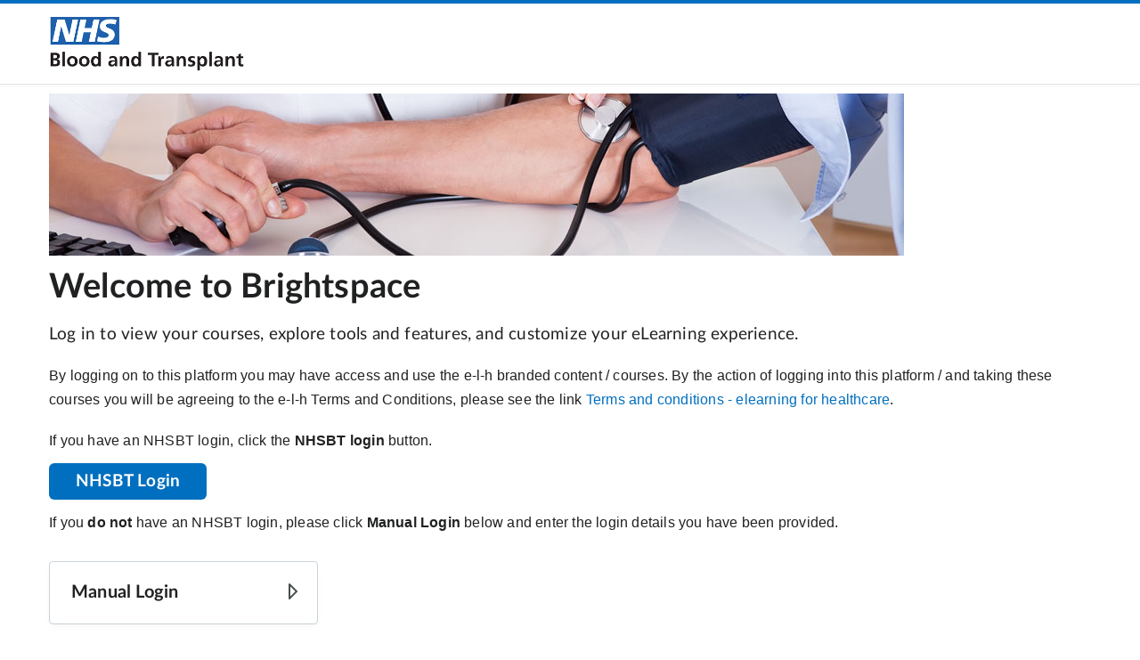

--- FILE ---
content_type: text/html; charset=UTF-8
request_url: https://nhsbt.brightspace.com/d2l/login
body_size: 13301
content:
<!DOCTYPE html>
<html data-userprofile-context="{&quot;hasProfileCardAccess&quot;:false}" data-mathjax-context="{&quot;renderLatex&quot;:false,&quot;outputScale&quot;:1.5}" data-logging-endpoint="/d2l/lp/logger/provision?sessionToken=NjYwNiw" lang="en-gb" data-lang-default="en-gb" data-intl-overrides="{&quot;number&quot;:{&quot;patterns&quot;:{&quot;decimal&quot;:{&quot;negativePattern&quot;:&quot;-{number}&quot;},&quot;percent&quot;:{&quot;positivePattern&quot;:&quot;{number} %&quot;,&quot;negativePattern&quot;:&quot;-{number} %&quot;}},&quot;symbols&quot;:{&quot;decimal&quot;:&quot;.&quot;,&quot;group&quot;:&quot;,&quot;,&quot;negative&quot;:&quot;-&quot;,&quot;percent&quot;:&quot;%&quot;},&quot;groupSize&quot;:[3]},&quot;date&quot;:{&quot;hour24&quot;:false,&quot;calendar&quot;:{&quot;firstDayOfWeek&quot;:0,&quot;dayPeriods&quot;:{&quot;am&quot;:&quot;AM&quot;,&quot;pm&quot;:&quot;PM&quot;},&quot;months&quot;:{&quot;short&quot;:[&quot;Jan&quot;,&quot;Feb&quot;,&quot;Mar&quot;,&quot;Apr&quot;,&quot;May&quot;,&quot;Jun&quot;,&quot;Jul&quot;,&quot;Aug&quot;,&quot;Sep&quot;,&quot;Oct&quot;,&quot;Nov&quot;,&quot;Dec&quot;,&quot;&quot;],&quot;long&quot;:[&quot;January&quot;,&quot;February&quot;,&quot;March&quot;,&quot;April&quot;,&quot;May&quot;,&quot;June&quot;,&quot;July&quot;,&quot;August&quot;,&quot;September&quot;,&quot;October&quot;,&quot;November&quot;,&quot;December&quot;,&quot;&quot;]},&quot;days&quot;:{&quot;short&quot;:[&quot;Sun&quot;,&quot;Mon&quot;,&quot;Tue&quot;,&quot;Wed&quot;,&quot;Thu&quot;,&quot;Fri&quot;,&quot;Sat&quot;]}},&quot;formats&quot;:{&quot;dateFormats&quot;:{&quot;short&quot;:&quot;dd/MM/yyyy&quot;},&quot;timeFormats&quot;:{&quot;short&quot;:&quot;h:mm tt&quot;,&quot;medium&quot;:&quot;h:mm tt&quot;,&quot;full&quot;:&quot;h:mm tt ZZZ&quot;}}}}" data-oslo="{&quot;batch&quot;:&quot;/d2l/api/oslo/11/batch&quot;,&quot;collection&quot;:&quot;/d2l/api/oslo/11/collection&quot;,&quot;version&quot;:&quot;W/\&quot;20.25.12.21238.638396676610101010\&quot;&quot;}" data-timezone="{&quot;name&quot;:&quot;Unknown Region - GMT&quot;,&quot;identifier&quot;:&quot;Etc/GMT&quot;}" data-terminology="{&quot;outcomes&quot;:&quot;outcomes&quot;,&quot;educator&quot;:&quot;educator&quot;,&quot;moduleHierarchy&quot;:&quot;unit&quot;}" data-app-version="20.25.12" dir="ltr" data-telemetry-endpoint="https://prd.eu-west-1.telemetryservice.brightspace.com/api/events/" data-cdn="https://s.brightspace.com/apps/brightspace/20.25.12.21238/" data-global-context="{&quot;orgUnitId&quot;:&quot;6606&quot;,&quot;orgId&quot;:&quot;6606&quot;,&quot;userId&quot;:null}" data-he-context="{&quot;activeOrgEnrollment&quot;:false,&quot;activityFrameworkEnabled&quot;:true,&quot;applySandboxing&quot;:false,&quot;bcsansFontAllowed&quot;:false,&quot;contentStyler&quot;:false,&quot;contentStylerCssOverride&quot;:&quot;&quot;,&quot;enableLmsPathChecking&quot;:false,&quot;generativeAIEndpoint&quot;:&quot;&quot;,&quot;h5pContext&quot;:null,&quot;h5pLtiDeploymentLinkId&quot;:null,&quot;insertElement&quot;:false,&quot;insertPractice&quot;:false,&quot;layouts&quot;:false,&quot;mathRenderScale&quot;:1.5,&quot;maxFileSize&quot;:2147483648,&quot;mentions&quot;:false,&quot;orgUnitId&quot;:&quot;6606&quot;,&quot;orgUnitPath&quot;:&quot;/content/&quot;,&quot;pasteFormatting&quot;:&quot;merge&quot;,&quot;sourceEditable&quot;:false,&quot;uploadFiles&quot;:false,&quot;useNewTinyMCEVersion&quot;:true,&quot;viewFiles&quot;:false,&quot;wmodeOpaque&quot;:true}" data-css-vars="{&quot;--d2l-branding-primary-color&quot;:&quot;#006fbf&quot;}">
	<head>
		<meta http-equiv="Content-Type" content="text/html;charset=utf-8">
		<meta name="viewport" content="width=device-width, initial-scale=1.0">
		<title>Login - NHS Blood and Transplant</title>
		<link rel="preconnect" href="https://s.brightspace.com/lib/bsi/2025.12.237/" crossorigin>
		<link rel="dns-prefetch" href="https://s.brightspace.com/lib/bsi/2025.12.237/">
		<link rel="modulepreload" href="https://s.brightspace.com/lib/bsi/2025.12.237/unbundled/bsi-unbundled.js" as="script" crossorigin="anonymous">
		<link rel="modulepreload" href="https://s.brightspace.com/lib/bsi/2025.12.237/unbundled/navigation.js" as="script" crossorigin="anonymous">
		<link rel="modulepreload" href="https://s.brightspace.com/lib/bsi/2025.12.237/unbundled/navigation-main-header.js" as="script" crossorigin="anonymous">
		<link rel="modulepreload" href="https://s.brightspace.com/lib/bsi/2025.12.237/unbundled/navigation-link-image.js" as="script" crossorigin="anonymous">
		<link rel="modulepreload" href="https://s.brightspace.com/lib/bsi/2025.12.237/unbundled/html-block.js" as="script" crossorigin="anonymous">
		<link rel="modulepreload" href="https://s.brightspace.com/lib/bsi/2025.12.237/unbundled/collapsible-panel.js" as="script" crossorigin="anonymous">
		<script>
		(function(){if('PerformanceLongTaskTiming' in window) {var g = window.__tti = {e:[]};g.o = new PerformanceObserver( function( l ){ g.e = g.e.concat( l.getEntries() ) });g.o.observe({ entryTypes:['longtask']})}})();
		(function(){var client;var errors = [];window.addEventListener('d2l-logging-loaded', function(e) {client = e.detail.createClient('uncaught-errors', { shouldThrottle: true });if (errors.length > 0) {client.legacyErrorBatch(errors);}});var handleError = function(data) {if (!data.message) return;if (data.error && data.error.stack && (data.error.stack.includes('/content/') || data.error.stack.includes('/shared/'))) return;if (client) {client.legacyError(data.message, data.source, data.lineno, data.colno, data.error);} else {errors.push(data);}};window.addEventListener('error', function(e) {handleError({ message: e.message, source: e.source, lineno: e.lineno, colno: e.colno, error: e.error });});window.addEventListener('unhandledrejection', function(e) {handleError({message: e.reason ? (e.reason.message ? e.reason.message : e.reason) : '',error: e.reason});});})();
		(function(){try { localStorage.setItem('XSRF.Token','');} catch(e) {}})();
		(function(){if(window['FontFace'] === undefined) { window.d2lFontsLoaded = true; return; }window.d2lFontsLoaded = false;Promise.all(['400','700'].map(function(w) {return new FontFace('Lato','url(https://s.brightspace.com/lib/fonts/0.6.1/assets/Lato-' + w + '.woff2) format("woff2")', {style:'normal',weight: w}).load();})).then(function() {window.d2lFontsLoaded = true;if(window['D2L'] && window.D2L['FontsLoaded']) { window.D2L.FontsLoaded(); }});})();
		(function(){
				D2L = window.D2L || {}; D2L.LP = D2L.LP || {}; D2L.LP.Web = D2L.LP.Web || {}; D2L.LP.Web.UI = D2L.LP.Web.UI || {};
				D2L.LP.Web.UI.Flags = {
					ListedFlags: {"kaiju-349-source-course-deploy":true,"award-enable-copy-workflow":false,"awards-increase-string-fields-length":true,"LURV-6105-update-public-awards-fields":true,"awards-summary-date-localization-fix":true,"MAV-5203-createspace-h5p-library":false,"ipsis-sourcesystem-migration":true,"ipsis-provider-oldstandardcsv":false,"ipsis-oneroster-csv-powerschool":false,"ipsis-oneroster-full-sync-implicit-unenrollments":false,"ipsis-esb-lis":false,"hyrl-4-ipsis-queued-batches":true,"f17778-oneroster-psur":false,"f19471-gg4l-oneroster-grades-passback":true,"hyrl-1999-oneroster-rest-1p2":false,"hyrl-2209-oneroster-preserve-data-outside-semester":true,"hyrl-2561-ipsis-lms-invoke-aws-lambdas":true,"hyrl-2962-cancel-batch":false,"hyrl-3638-user-default-inactive-option":true,"AUT-2521-IPSIS-Form-Element-Decoupling":true,"F16988-add-to-calendar":true,"advanced-assessments-groups":false,"PHNX-2361-lti-activity-usage":false,"BORG-5035-Use-Full-Html-Editor":true,"nim-3228-ce-multi-eval-tab-skeleton-fix":true,"nim-5386-modify-activity-display-return-to":false,"course-completion-manual-override":true,"PHNX-3264-unavailable-content-visibility-setting":false,"F18735-lti-special-access-ui-feature-flag":false,"F19162-enable-content-face-releaseconditions":true,"F21912-enable-content-face-competencies":true,"F19163-enable-content-face-standards":true,"IDCS-15-edit-content-file-descriptions":true,"IDCS-17-edit-weblink-descriptions":true,"PHNX-1554-enable-refactored-completion-summary":true,"PHNX-2629-access-unlimited-depth":true,"IDCS-283-edit-lti-descriptions":true,"EP-1169-use-content-search":true,"EP-1097-edit-scorm-descriptions":true,"EP-1432-enable-description-scrolling-hovering":true,"EP-1339-show-next-and-previous-buttons":true,"EP-1580-enable-url-updating-in-lessons-next-prev":true,"PHNX-2357-user-guided-grade-associations":true,"PHNX-2649-lessons-course-overview":true,"PHNX-3198-respect-availability-window":true,"PHNX-3065-lessons-quicklink-current-window-navigation":true,"PHNX-2766-lazy-load-content":true,"PHNX-2988-lessons-full-date-tooltip-and-aria":true,"PHNX-3063-support-availability-types":true,"EP-1557-show-module-alignment-count":false,"usa-1243-discussions-due-date":true,"FED-3067-Annual-Consumption":true,"cpd-add-record-from-award":true,"cpd-utc-dates":true,"cpd-default-attachments":true,"cpd-save-targets-dialog":true,"LURV-6016-CPD-Submission-Alert":true,"F18117-face-discussions-m2":true,"F21956-toggle-forum":true,"nim-4300-assignment-types-dropdown":true,"annotation-tooltip-helper":true,"fed-54-in-progress":false,"FED-2423-study-support":true,"FED-4668-lift-outcomes":true,"FED-4649-content-gen-import-expand":true,"FED-4285-content-templates":true,"HAI-1593-content-picker-quiz":false,"HAI-1591-content-picker-ideas":false,"HAI-1592-content-picker-summary":false,"HAI-1821-content-picker-lss":false,"HAI-596-Interventions":false,"FED-6732-quiz-custom-instructions":false,"rpc-recalculate-all-users-fix":true,"oad-include-asn":true,"EP-1443-enable-lightcast-skills":false,"EP-1454-enable-module-level-outcome-alignment":false,"rename-programs-to-outcome-sets":true,"outcome-sets-organization":true,"outcomes-set-course-dataset":true,"outcomes-set-org-dataset":true,"EP-1420-enable-createspace-picker":false,"outcome-sets-scales":false,"us132260-lti-component-postmessage-storage-limit":true,"de51796-lti-component-log-spam":true,"de44716-lti-iframe-resize-limit":false,"lti-apps":false,"shield-11437-email-notification-for-new-announcement":true,"BORG-4318-hide-quiz-question-points":true,"BORG-5230-zero-point-questions":true,"BORG-5429-Hotspot-Question-Type":false,"BORG-3975-quizzing-h5p-improvements":false,"f21399-reopen-quiz-attempt":true,"BORG-3800-attempt-log-tab-id-additional-work":true,"BORG-5624-question-pools-validate-numquestions":true,"EP-1126-edit-lor-descriptions":true,"shield-13260-earlier-lms-context-init":true,"FED-2493-Docs-PDF":true,"shield-12649-mathjax-default-context":true,"input-checkbox-form-element":true,"form-element-mixin-nested-forms":true,"remove-s-html":true,"migrate-sort-consistent-eval":true,"GAUD-8369-menu-item-link-click-changes":true,"focus-visible-support-changes-for-focus-rings":true,"GAUD-8969-hierarchical-view-resize":true,"GAUD-7472-dropdown-popover":true,"GAUD-7355-tooltip-popover":false,"GAUD-8062-dialog-focus-opener":false,"GAUD-8229-list-up-button-fix":true,"GAUD-7887-core-components-overflow-clipping":true,"GAUD-8295-menu-item-link-new-window-icon":true,"GAUD-8396-mvc-progress-backport":true,"GAUD-8402-legacy-progress-backport":true,"GAUD-8076-tabmenu-use-tab-control":true,"GAUD-7146-tabs-new-structure":false,"GAUD-8605-tab-no-initial-selected-event":true,"GAUD-8263-scroll-wrapper-media-print":true,"GAUD-8351-dialog-resize-telemetry":true,"GAUD-8658-mvc-dialog-focus-custom-elems":true,"PHNX-3234-dialog-alignment-fix":true,"GAUD-8228-8186-improved-table-col-sync":false,"GAUD-8465-immersive-nav-text-spacing":true,"GAUD-8824-fix-chart-in-table-loading":true,"rubrics-clear-selections-option-and-menu-improvements":true,"KAIJU-189-source-course-deploy":true,"AUT-2319-New-Courses-Experience-Enhancement-Org-Flag":true,"AUT-2455-Course-And-Template-Role":true,"AUT-2301-Permissions-For-Create-Department-Button":true,"AUT-2473-Course-Updater":true,"AUT-2915-courses-remove-selection-limit":true,"AUT-2859-Courses-Add-Locale-Fields":true,"AUT-3141-Courses-Role-Filter-Perf-Fix":true,"MAV-5177-source-courses-in-createspace":false,"MAV-3788-slim-announcements-no-context-override":true,"MAV-4341-single-profile-social-media-update":true,"MAV-4588-learner-awards-no-context-override":true,"MAV-4591-welcome-window-no-context-override":false,"MAV-5067-hwep-empty-widget":true,"MAV-5258-mpw-profile-dropdown":false,"lurv-6209-user-merge":false,"GAUD-8456-lms-nav-text-spacing":true,"shield-4811-enter-grades-scrolling-fix":false,"container-use-collapsible-panel":true,"GAUD-7660-legacy-tabs-backport":true,"course-definition":false,"workforce-learning-groups":false},
					Flag: function(feature, defaultValue) {
						const featureValue = D2L.LP.Web.UI.Flags.ListedFlags[feature];
						return featureValue !== undefined ? featureValue : defaultValue;
					}
				};
			})();
		</script>
		<link rel="icon" href="https://s.brightspace.com/lib/branding/1.0.0/brightspace/favicon.ico" sizes="any" />
		<link rel="icon" href="https://s.brightspace.com/lib/branding/1.0.0/brightspace/favicon.svg" type="image/svg+xml" />
		<link rel="stylesheet" type="text/css" href="https://s.brightspace.com/lib/bsi/2025.12.237/bsi.css" />
		<link rel="stylesheet" type="text/css" href="https://s.brightspace.com/lib/reset-css/1.1.0/reset.css" />
		<link rel="stylesheet" type="text/css" href="https://s.brightspace.com/apps/brightspace/20.25.12.21238/web-packages/D2L.LP.Web.Desktop.css" />
		<link rel="stylesheet" type="text/css" href="https://s.brightspace.com/apps/brightspace/20.25.12.21238/web-packages/D2L.LP.Auth.Web.Desktop.css" />
		<style>
			html { font-size:20px; }
			html { --d2l-branding-primary-color: #006fbf; }
			.d2l_1_0_946 {margin-bottom:30px;}
			.d2l_1_1_185 {margin:20px 0px 0px 0px;}
			.d2l_1_2_488 {margin:10px 0px;}
			.d2l_1_6_778 {text-align:left;}
			.d2l_1_7_507 {margin:1em 0em 0em 0em;}
			.d2l_1_8_241 {margin:0em;}
			.d2l_1_9_277 {padding:5px;}
			.d2l_1_10_809 {margin-bottom:1em;}
			.d2l_1_11_586 {background-color:#fefcef;}
			.d2l_1_12_154 {border:1px solid #faecbb;border-radius:4px;}
			.d2l_1_13_27 {background-position:left top;}
			.d2l_1_14_340 {background-image:url('/d2l/img/0/SystemCheck.Main.itemWarning.png?v=20.25.12.21238');background-size: 18px;}
			.d2l_1_15_224 {padding-left:29px;}
			.d2l_1_16_570 {min-height:16px;}
			.d2l_1_17_231 {margin-top:5px;}
			.d2l_1_18_674 {float:right;}
		</style>
		<script>(function() {})();</script></head>
	<body class="d2l-body d2l-typography vui-typography daylight d2l-body-unresolved d2l-body-flex">
		<div class="d2l-body-main-wrapper"><div class="d2l-navigation-s-no-login d2l-navigation-s-main-no-links"><d2l-labs-navigation><d2l-labs-navigation-main-header><div class="d2l-labs-navigation-header-left" slot="left"><d2l-labs-navigation-link-image class="d2l-navigation-s-logo" src="/d2l/lp/navbars/6606/theme/viewimage/192/view?v=20.25.12.21238" text="NHS Blood and Transplant" tooltip-offset="0"></d2l-labs-navigation-link-image></div></d2l-labs-navigation-main-header></d2l-labs-navigation></div><div class="d2l-page-main d2l-max-width" style="background-color: transparent;"><div class="d2l-page-main-padding"><div class="d2l_1_0_946"><d2l-html-block html="&lt;p>&lt;img src=&quot;https://s.brightspace.com/course-images/images/1416a11e-ed9e-4d5d-88fd-817371b217ba/banner-wide-low-density-mid-size.jpg&quot; style=&quot;z-index: -1; margin: -5% 0%;&quot;/>&lt;/p>
&lt;p>&amp;#160;&lt;/p>
&lt;h1>Welcome to Brightspace&lt;/h1>
&lt;p>Log in to view your courses, explore tools and features, and customize your eLearning experience.&lt;/p>
&lt;p>&lt;span style=&quot;font-size: 12.0pt; font-family: Verdana, sans-serif;&quot;>By logging on to this platform you may have access and use the e-l-h branded content / courses. By the action of logging into this platform / and taking these courses you will be agreeing to the e-l-h Terms and Conditions, please see the link&amp;#160;&lt;a href=&quot;https://www.e-lfh.org.uk/terms-and-conditions/&quot;>Terms and conditions - elearning for healthcare&lt;/a>.&lt;/span>&lt;/p>
&lt;p>&lt;span style=&quot;font-size: 12.0pt; font-family: Verdana, sans-serif;&quot;>If you have an NHSBT login, click the &lt;strong>NHSBT login&lt;/strong> button.&lt;/span>&lt;/p>
&lt;p>&lt;span style=&quot;font-size: 1 rem; background: #006FBF; padding: .55rem 1.5rem; border-radius: .3rem;&quot;> &lt;a rel=&quot;noopener&quot; style=&quot;color: #fff;&quot; href=&quot;https://nhsbt.brightspace.com/d2l/lp/auth/saml/login&quot; target=&quot;_self&quot;>&lt;strong>NHSBT Login&lt;/strong>&lt;/a> &lt;/span>&lt;/p>
&lt;p>&lt;span style=&quot;font-size: 12.0pt; font-family: Verdana, sans-serif;&quot;>If you &lt;strong>do not&lt;/strong> have an NHSBT login, please click &lt;strong>Manual Login&lt;/strong> below and enter the login details you have been provided.&lt;/span>&lt;/p>"></d2l-html-block></div><div class="d2l-login-portal-flex"><div><div class="d2l-login-portal-login-container"><div class="d2l-login-portal-login d2l-login-portal-bordered"><d2l-collapsible-panel class="d2l-collapsible-panel" panel-title="Manual Login" type="subtle"><div class="d2l_1_1_185">
			<div class="d2l-messagearea" id="d2l_messagearea"></div></div>
		<form data-method="post" data-scope="" data-location="/d2l/lp/auth/login/login.d2l" class="d2l-form d2l-form-primary" id="formId" onsubmit="return false;">
			<input type="hidden" name="loginPath" id="loginPath" value="/d2l/login" />
			<div class="d2l_1_2_488">
				<div class="d2l-fieldgroup">
					<div class="vui-field-row">
						<label for="userName" class="d2l-field d2l-label d2l-label-required">Username</label>
						<span class="d2l-validator" id="d2l_1_3_761"></span>
						<input type="text" class="d2l-edit d2l-edit-required" id="userName" name="userName" autocomplete="username" autocorrect="off" autocapitalize="off" />
					</div>
					<div class="vui-field-row">
						<label for="password" class="d2l-field d2l-label d2l-label-required">Password</label>
						<span class="d2l-validator" id="d2l_1_4_170"></span>
						<input type="password" class="d2l-edit d2l-edit-required" id="password" name="password" autocomplete="off" />
					</div>
				</div>
				<button type="button" primary class="d2l-button" id="d2l_1_5_643" data-onclick="D2L.O(&quot;__g1&quot;,0)();">Log In</button><div class="d2l_1_6_778 d2l_1_7_507">
					<a class="d2l-link d2l-body-compact d2l_1_8_241" aria-label="" href="/d2l/lp/forgotPassword/forgotPassword.d2l">Forgot your password?</a>
				</div>
			</div>
		</form>
		</d2l-collapsible-panel></div><div class="d2l-systemcheck" style="margin-bottom:1em;">
			<noscript><div class="d2l_1_9_277 d2l_1_10_809 d2l_1_11_586 d2l_1_12_154">
				<div class="d2l-container-icon d2l_1_13_27 d2l_1_14_340 d2l_1_13_27 d2l_1_15_224 d2l_1_16_570">
					<div class="d2l-textblock d2l-textblock-strong">Warning</div>
				</div>
				<div class="d2l-htmlblock-untrusted d2l-htmlblock-wc d2l_1_17_231"><d2l-html-block no-deferred-rendering><div>Either your browser does not support <strong>JavaScript</strong> or it has been disabled through your browser&#39;s settings. The system requires a JavaScript enabled browser, and will be unable to perform the other system checks without JavaScript support.</div></d2l-html-block></div><a class="d2l-link d2l_1_18_674" aria-label="" href="/d2l/systemCheck" title="Learn more about: JavaScript">Learn more...</a>
				<div class="d2l-clear"></div>
			</div>
			</noscript>
		</div>
		</div><div class="d2l-clear"></div>
		</div></div></div></div><script src="https://s.brightspace.com/lib/jquery/3.7.1/jquery.min.js"></script>
			<script src="https://s.brightspace.com/lib/jqueryui/1.13.2/jquery-ui.min.js"></script>
			<script src="https://s.brightspace.com/lib/bsi/2025.12.237/bsi.js"></script>
			<script>
			window.__ttiOnload = function() {ttiPolyfill.getFirstConsistentlyInteractive().then(function(tti) {if (tti) {document.dispatchEvent(new CustomEvent('d2l-performance-measure', {bubbles: true,detail: { name: 'd2l.page.tti', value: {name: 'd2l.page.tti', entryType: 'tti-polyfill', duration: tti, startTime: 0} }}));}});};
			</script>
			<script async="async" onload="window.__ttiOnload()" src="https://s.brightspace.com/lib/tti-polyfill/0.2.2/tti-polyfill-global.js"></script>
			<script src="https://s.brightspace.com/apps/brightspace/20.25.12.21238/web-packages/D2L.LP.Web.Desktop.js"></script>
			</div><footer class="d2l-footer d2l-footer-background-color d2l-footer-top-spacing d2l-footer-top-inner-view"><div class="d2l-footer-default-content"><p>Powered by <span class="vui-offscreen">D2L Brightspace</span></p><svg aria-hidden="true" xmlns="http://www.w3.org/2000/svg" viewBox="0 0 212 17" fill="#6e7477"><g clip-path="url(#clip0_12_484)"><path d="M66.4982 8.47672C67.9121 7.76855 68.6563 6.50425 68.6563 4.79585C68.6563 2.0192 66.5291 0.293457 63.1045 0.293457H56.1851V16.7133H63.2224C66.786 16.7133 68.9133 15.0223 68.9133 12.1883C68.9119 10.3785 68.0792 9.10086 66.4982 8.47672ZM59.5001 9.87171H63.1045C64.6658 9.87171 65.5266 10.5719 65.5266 11.8415C65.5266 13.1885 64.6841 13.8993 63.1045 13.8993H59.5001V9.87171ZM62.9191 7.16307H59.5001V3.10745H62.8489C63.954 3.10745 65.271 3.44887 65.271 5.07725C65.271 6.4189 64.4356 7.15774 62.9191 7.15774V7.16307Z" /><path d="M84.1186 5.47331C84.1186 2.22588 81.7738 0.288086 77.8465 0.288086H71.2051V16.7133H74.5216V10.7025H77.8732L80.7474 16.7133H84.3784L81.1181 10.029C83.081 9.20618 84.1186 7.63515 84.1186 5.47331ZM74.5216 3.12875H77.8465C79.6367 3.12875 80.6631 3.98362 80.6631 5.47331C80.6631 7.00567 79.6367 7.88321 77.8465 7.88321H74.5216V3.12875Z" /><path d="M89.982 0.286621H86.6655V16.7132H89.982V0.286621Z" /><path d="M100.365 10.153H105.486C105.441 12.5669 103.746 14.0045 100.933 14.0045C97.7635 14.0045 95.7978 11.9441 95.7978 8.62195C95.7978 5.15447 97.7551 2.99663 100.909 2.99663C103.051 2.99663 104.559 3.96352 105.028 5.64792L105.062 5.77061H108.526L108.498 5.58257C108.005 2.25779 104.988 0.0239258 100.978 0.0239258C98.4501 0.0239258 96.2766 0.854788 94.7082 2.42449C93.1398 3.99419 92.3423 6.09469 92.3423 8.55927C92.3423 11.0238 93.137 13.127 94.6408 14.6474C96.1446 16.1677 98.1904 16.9599 100.583 16.9599C102.653 16.9599 104.526 16.2651 105.597 15.1248L105.756 16.7172H108.593V7.33365H100.365V10.153Z" /><path d="M121.852 6.93618H114.691V0.286621H111.375V16.7132H114.691V9.88755H121.852V16.7132H125.169V0.286621H121.852V6.93618Z" /><path d="M127.022 3.21664H131.983V16.7132H135.298V3.21664H140.259V0.286621H127.022V3.21664Z" /><path d="M149.045 7.33628L146.378 6.78682C145.027 6.49208 144.451 5.91461 144.451 4.85703C144.451 3.61407 145.538 2.84322 147.289 2.84322C148.881 2.84322 149.832 3.5874 149.896 4.88637L149.905 5.04507H153.225V4.87437C153.13 1.86833 150.878 0.0012207 147.348 0.0012207C143.697 0.0012207 141.147 2.0337 141.147 4.94505C141.147 7.46431 142.71 9.11937 145.664 9.73018L148.355 10.3036C149.639 10.5704 150.18 11.1185 150.18 12.1441C150.18 13.3737 149.013 14.1365 147.133 14.1365C145.333 14.1365 144.246 13.383 144.225 12.1201V11.956H140.907V12.1267C140.979 15.0874 143.422 16.9999 147.132 16.9999C150.997 16.9999 153.495 14.9994 153.495 11.9027C153.495 9.44478 152.04 7.95109 149.045 7.33628Z" /><path d="M162.633 0.288086H155.753V16.7133H159.069V11.1653H162.633C166.093 11.1653 168.418 8.97546 168.418 5.71603C168.418 2.4566 166.098 0.288086 162.633 0.288086ZM159.076 3.12875H162.055C163.929 3.12875 164.962 4.03963 164.962 5.69336C164.962 7.38976 163.914 8.32464 162.007 8.32464H159.076V3.12875Z" /><path d="M195.457 11.1292C194.916 12.8629 193.21 13.9379 191.011 13.9379C188.019 13.9379 186.086 11.804 186.086 8.48992C186.086 5.14246 187.973 3.06331 191.011 3.06331C193.183 3.06331 194.809 4.13023 195.364 5.91598L195.402 6.03601H198.859L198.826 5.84396C198.234 2.30846 195.191 0.0239258 191.074 0.0239258C186.02 0.0239258 182.625 3.43406 182.625 8.51126C182.625 13.6551 185.886 16.9772 190.935 16.9772C195.021 16.9772 198.211 14.658 198.873 11.2052L198.909 11.0105H195.489L195.457 11.1292Z" /><path d="M212 3.21664V0.286621H201.128V16.7132H212V13.7831H204.443V9.84354H211.212V7.02421H204.443V3.21664H212Z" /><path d="M171.747 13.1084H168.358L166.987 16.7132H170.422L171.747 13.1084Z" /><path d="M179.187 16.7132H182.669L181.299 13.1084H177.862L179.187 16.7132Z" /><path d="M178.07 10.5557C178.731 10.1692 179.317 9.67797 179.804 9.1034L176.459 0.309326H173.196L169.905 8.9647C170.435 9.68813 171.11 10.3053 171.892 10.7811C171.306 9.51549 171.751 7.80176 172.487 6.63748C172.665 7.40433 173.025 7.75508 173.44 8.01781C173.159 7.66706 172.94 7.1376 173.019 6.37875C173.15 5.1438 174.446 4.17424 175.663 3.77548C175.19 4.84239 175.82 5.35451 176.084 6.13736C176.553 5.83715 177.061 5.59555 177.595 5.41853C176.72 7.39899 178.71 7.92045 178.234 10.0289C178.197 10.209 178.142 10.3854 178.07 10.5557Z" /><path d="M-0.000121416 15.6864H1.63004L2.43319 14.6595V2.34326L1.63004 1.31635H-0.000121416V0.290771H7.76878C13.7826 0.290771 16.4377 3.52887 16.4377 8.31666C16.4377 13.1045 12.297 16.7186 7.71964 16.7186H-0.00292969L-0.000121416 15.6864ZM8.08471 15.301C11.47 15.301 12.5905 13.2658 12.5905 9.12618C12.5905 4.77716 10.7876 1.31635 7.64663 1.31635C7.20881 1.31184 6.77309 1.37444 6.35626 1.50172C6.20617 1.55448 6.05984 1.6164 5.91818 1.6871V14.6595C6.42225 15.1449 7.42759 15.301 8.08471 15.301Z" /><path d="M28.1985 9.53424L27.3181 13.6352H17.9106V12.5883C17.9106 12.5883 19.3147 11.1786 19.3456 11.1466C22.276 8.2126 24.5787 5.88005 24.5787 3.46215C24.5787 1.9618 23.9609 1.02691 22.8812 1.02691C21.8014 1.02691 21.1345 2.06582 21.1345 3.62352V4.4117H18.2912C18.2235 4.16672 18.1914 3.9141 18.1957 3.66086C18.1957 1.23496 20.6908 0 23.037 0C25.3538 0 27.6902 1.05358 27.6902 3.56884C27.6783 4.19317 27.5164 4.80668 27.217 5.3626C26.8948 5.96398 26.4922 6.52338 26.0193 7.02699C25.424 7.69381 24.1294 8.72605 22.9837 9.58759C22.0682 10.2784 21.2468 10.8599 20.9561 11.0666H26.5108L27.9935 9.53424H28.1985Z" /><path d="M43.7477 11.5814L42.6455 16.7133H29.7896V15.6837H31.4127L32.2257 14.6581V2.34324L31.4127 1.31766H29.7896V0.288086H38.5806V1.31766H36.4618L35.705 2.34324V15.1783H39.7896L43.3434 11.5814H43.7477Z" /><path d="M27.6259 15.1743V15.8118L26.681 16.7093H17.376V16.0785L18.3209 15.181L27.6259 15.1743Z" /></g><defs><clipPath id="clip0_12_484"><rect width="212" height="17" fill="white"/></clipPath></defs></svg></div></footer><script src="/d2l/portal/js/desktop?v=20.25.12.21238"></script>
		<script>
		D2L.LP.Web.UI.Events.OnInit.AddListener( function() {
D2L.O("__g1",1)();
D2L.O("__g1",2)();
D2L.O("__g1",3)();
D2L.O("__g1",4)();
D2L.O("__g1",5)();
D2L.O("__g1",6)();
} );

		D2L.LP.Web.UI.Events.OnLoad.AddListener( function() {
D2L.O("__g1",7)();
} );

		D2L.OR={
"d2l_1_3_761":{"0":"[\"userName\",{\"_type\":\"func\",\"N\":\"D2L.LP.Web.UI.Desktop.Controls.Edit.ValidateRequired\",\"P\":[\"userName\"]},\"Username is required.\",null]"}
,
"d2l_1_4_170":{"0":"[\"password\",{\"_type\":\"func\",\"N\":\"D2L.LP.Web.UI.Desktop.Controls.Edit.ValidateRequired\",\"P\":[\"password\"]},\"Password is required.\",null]"}
,
"password":{"enter":"{\"_type\":\"func\",\"N\":\"D2L.LP.Web.UI.Desktop.Controls.Form.Submit\",\"P\":[{\"_type\":\"id\",\"Value\":\"formId\"},false],\"D\":true}"}
,
"__g1":{"0":"{\"_type\":\"func\",\"N\":\"D2L.LP.Web.UI.Desktop.Controls.Form.SubmitByButton\",\"P\":[{\"_type\":\"id\",\"Value\":\"d2l_1_5_643\"}]}",
"1":"{\"_type\":\"func\",\"N\":\"D2L.LP.Web.Authentication.Xsrf.Init\",\"P\":[\"d2l_referrer\",\"\",0]}",
"2":"{\"_type\":\"func\",\"N\":\"D2L.LP.ActivityBar.Init\",\"P\":[{\"_type\":\"url\",\"Url\":\"\/d2l\/activityFeed\/checkForNewAlerts\"},120]}",
"3":"{\"_type\":\"func\",\"N\":\"D2L.LP.Web.UI.Desktop.Controls.MessageArea.Init\",\"P\":[\"d2l_messagearea\",{\"_type\":\"url\",\"Url\":\"\/d2l\/lp\/validation\/errors\"}]}",
"4":"{\"_type\":\"func\",\"N\":\"D2L.LP.Globalization.Locale.Init\",\"P\":[{\"_type\":\"anon\",\"DecimalSeparator\":\".\",\"GroupSeparator\":\",\",\"NumberNegativePattern\":1,\"PercentPositivePattern\":0,\"PercentNegativePattern\":0,\"PercentSymbol\":\"%\",\"NegativeSign\":\"-\",\"NativeDigits\":[\"0\",\"1\",\"2\",\"3\",\"4\",\"5\",\"6\",\"7\",\"8\",\"9\"],\"UseNativeDigits\":false,\"GroupSizes\":[3],\"IntegerRegex\":\"^([\\\\(-]*(([01234567890123456789]?[01234567890123456789]?([01234567890123456789](,[01234567890123456789][01234567890123456789][01234567890123456789])*)?))[\\\\)-]*)$|^([\\\\(-]*[01234567890123456789]+[\\\\)-]*)$\",\"DecimalRegex\":\"^([\\\\(-]*(([01234567890123456789]?[01234567890123456789]?([01234567890123456789](,[01234567890123456789][01234567890123456789][01234567890123456789])*)))(\\\\.[01234567890123456789]+)?[\\\\)-]*)$|^([\\\\(-]*[01234567890123456789]*\\\\.?[01234567890123456789]+[\\\\)-]*)$\"},{\"_type\":\"anon\",\"InputDateFormat\":\"dd\/MM\/yyyy\",\"Is24HourClock\":false,\"NativeDigits\":[\"0\",\"1\",\"2\",\"3\",\"4\",\"5\",\"6\",\"7\",\"8\",\"9\"],\"UseNativeDigits\":false,\"TimeFormat\":\"h:mm tt\",\"AmDesignator\":\"AM\",\"PmDesignator\":\"PM\",\"FirstDayOfWeek\":0,\"ShortMonthNames\":[\"Jan\",\"Feb\",\"Mar\",\"Apr\",\"May\",\"Jun\",\"Jul\",\"Aug\",\"Sep\",\"Oct\",\"Nov\",\"Dec\",\"\"],\"LongMonthNames\":[\"January\",\"February\",\"March\",\"April\",\"May\",\"June\",\"July\",\"August\",\"September\",\"October\",\"November\",\"December\",\"\"],\"ShortDayOfWeekNames\":[\"Sun\",\"Mon\",\"Tue\",\"Wed\",\"Thu\",\"Fri\",\"Sat\"]},{\"_type\":\"anon\",\"TextDirection\":1},{\"_type\":\"anon\",\"Culture\":\"en-gb\"},{\"_type\":\"anon\",\"JustNow\":\"just now\",\"OneMinuteAgo\":\"1 minute ago\",\"TwoMinutesAgo\":\"2 minutes ago\",\"MinutesAgoMany\":\"[0] minutes ago\",\"OneHourAgo\":\"1 hour ago\",\"TwoHoursAgo\":\"2 hours ago\",\"ManyHoursAgo\":\"[0] hours ago\",\"YesterdayTime\":\"yesterday at [0]\",\"DayOfWeekTime\":\"[0] at [1]\",\"MonthDayTime\":\"[0] at [1]\",\"Now\":{\"_type\":\"D2L.LocalDateTime\",\"Year\":2025,\"Month\":12,\"Day\":31,\"Hour\":16,\"Minute\":57,\"Second\":5,\"Millisecond\":580}}]}",
"5":"{\"_type\":\"func\",\"N\":\"D2L.LP.Web.UI.Rpc.Initialize\",\"P\":[{\"_type\":\"url\",\"Url\":\"\/d2l\/login?target=%2fd2l%2flogin&sessionExpired=1\"},\"Error: unable to complete your request.\",{\"_type\":\"D2L.LP.Util.Dictionary\"},{\"_type\":\"D2L.LP.Util.Dictionary\",\"flash\":{\"_type\":\"func\",\"N\":\"D2L.LP.Web.UI.FlashMessages.RpcReceivePayloadProvider\"},\"session\":{\"_type\":\"func\",\"N\":\"D2L.PT.Auth.SessionTimeout.RpcReceivePayloadProvider\"},\"messageArea\":{\"_type\":\"func\",\"N\":\"D2L.LP.Web.UI.Desktop.Controls.MessageArea.RpcReceivePayloadProvider\"},\"OR\":{\"_type\":\"func\",\"N\":\"D2L.LP.Web.UI.ObjectRepository.RpcReceivePayloadProvider\"},\"JS\":{\"_type\":\"func\",\"N\":\"D2L.LP.Web.UI.Html.JavaScript.RpcReceiveJsPayloadProvider\"},\"CSS\":{\"_type\":\"func\",\"N\":\"D2L.LP.Web.UI.Html.JavaScript.RpcReceiveCssPayloadProvider\"},\"BSI\":{\"_type\":\"func\",\"N\":\"D2L.LP.Web.UI.Html.Bsi.RpcReceiveJsPayloadProvider\"},\"ariaMessages\":{\"_type\":\"func\",\"N\":\"D2L.LP.Web.UI.Html.Aria.RpcReceivePayloadProvider\"}}]}",
"6":"{\"_type\":\"func\",\"N\":\"D2L.LP.Web.UI.Desktop.Controls.InlineHelp.Init\",\"P\":[{\"_type\":\"url\",\"Url\":\"\/d2l\/lp\/inlineHelp\/6606\/help\"}]}",
"7":"{\"_type\":\"func\",\"N\":\"D2L.LP.Web.UI.Html.Dom.Focus\",\"P\":[{\"_type\":\"id\",\"Value\":\"userName\"}]}"}

};

		</script>
		<script>D2L.LP.Web.UI.Html.Bsi.Init('prod', 'https://s.brightspace.com/lib/bsi/2025.12.237/', ['unbundled/navigation.js','unbundled/navigation-main-header.js','unbundled/navigation-link-image.js','unbundled/html-block.js','unbundled/collapsible-panel.js']);</script>
	</body>
</html>

--- FILE ---
content_type: text/html; charset=UTF-8
request_url: https://nhsbt.brightspace.com/d2l/systemCheck/widget
body_size: 8807
content:
<!DOCTYPE html>
<html data-userprofile-context="{&quot;hasProfileCardAccess&quot;:false}" data-mathjax-context="{&quot;renderLatex&quot;:false,&quot;outputScale&quot;:1.5}" data-logging-endpoint="/d2l/lp/logger/provision?sessionToken=NjYwNiw" lang="en-gb" data-lang-default="en-gb" data-intl-overrides="{&quot;number&quot;:{&quot;patterns&quot;:{&quot;decimal&quot;:{&quot;negativePattern&quot;:&quot;-{number}&quot;},&quot;percent&quot;:{&quot;positivePattern&quot;:&quot;{number} %&quot;,&quot;negativePattern&quot;:&quot;-{number} %&quot;}},&quot;symbols&quot;:{&quot;decimal&quot;:&quot;.&quot;,&quot;group&quot;:&quot;,&quot;,&quot;negative&quot;:&quot;-&quot;,&quot;percent&quot;:&quot;%&quot;},&quot;groupSize&quot;:[3]},&quot;date&quot;:{&quot;hour24&quot;:false,&quot;calendar&quot;:{&quot;firstDayOfWeek&quot;:0,&quot;dayPeriods&quot;:{&quot;am&quot;:&quot;AM&quot;,&quot;pm&quot;:&quot;PM&quot;},&quot;months&quot;:{&quot;short&quot;:[&quot;Jan&quot;,&quot;Feb&quot;,&quot;Mar&quot;,&quot;Apr&quot;,&quot;May&quot;,&quot;Jun&quot;,&quot;Jul&quot;,&quot;Aug&quot;,&quot;Sep&quot;,&quot;Oct&quot;,&quot;Nov&quot;,&quot;Dec&quot;,&quot;&quot;],&quot;long&quot;:[&quot;January&quot;,&quot;February&quot;,&quot;March&quot;,&quot;April&quot;,&quot;May&quot;,&quot;June&quot;,&quot;July&quot;,&quot;August&quot;,&quot;September&quot;,&quot;October&quot;,&quot;November&quot;,&quot;December&quot;,&quot;&quot;]},&quot;days&quot;:{&quot;short&quot;:[&quot;Sun&quot;,&quot;Mon&quot;,&quot;Tue&quot;,&quot;Wed&quot;,&quot;Thu&quot;,&quot;Fri&quot;,&quot;Sat&quot;]}},&quot;formats&quot;:{&quot;dateFormats&quot;:{&quot;short&quot;:&quot;dd/MM/yyyy&quot;},&quot;timeFormats&quot;:{&quot;short&quot;:&quot;h:mm tt&quot;,&quot;medium&quot;:&quot;h:mm tt&quot;,&quot;full&quot;:&quot;h:mm tt ZZZ&quot;}}}}" data-oslo="{&quot;batch&quot;:&quot;/d2l/api/oslo/11/batch&quot;,&quot;collection&quot;:&quot;/d2l/api/oslo/11/collection&quot;,&quot;version&quot;:&quot;W/\&quot;20.25.12.21238.638396676610101010\&quot;&quot;}" data-timezone="{&quot;name&quot;:&quot;Unknown Region - GMT&quot;,&quot;identifier&quot;:&quot;Etc/GMT&quot;}" data-terminology="{&quot;outcomes&quot;:&quot;outcomes&quot;,&quot;educator&quot;:&quot;educator&quot;,&quot;moduleHierarchy&quot;:&quot;unit&quot;}" data-app-version="20.25.12" dir="ltr" data-telemetry-endpoint="https://prd.eu-west-1.telemetryservice.brightspace.com/api/events/" data-cdn="https://s.brightspace.com/apps/brightspace/20.25.12.21238/" data-global-context="{&quot;orgUnitId&quot;:&quot;6606&quot;,&quot;orgId&quot;:&quot;6606&quot;,&quot;userId&quot;:null}" data-he-context="{&quot;activeOrgEnrollment&quot;:false,&quot;activityFrameworkEnabled&quot;:true,&quot;applySandboxing&quot;:false,&quot;bcsansFontAllowed&quot;:false,&quot;contentStyler&quot;:false,&quot;contentStylerCssOverride&quot;:&quot;&quot;,&quot;enableLmsPathChecking&quot;:false,&quot;generativeAIEndpoint&quot;:&quot;&quot;,&quot;h5pContext&quot;:null,&quot;h5pLtiDeploymentLinkId&quot;:null,&quot;insertElement&quot;:false,&quot;insertPractice&quot;:false,&quot;layouts&quot;:false,&quot;mathRenderScale&quot;:1.5,&quot;maxFileSize&quot;:2147483648,&quot;mentions&quot;:false,&quot;orgUnitId&quot;:&quot;6606&quot;,&quot;orgUnitPath&quot;:&quot;/content/&quot;,&quot;pasteFormatting&quot;:&quot;merge&quot;,&quot;sourceEditable&quot;:false,&quot;uploadFiles&quot;:false,&quot;useNewTinyMCEVersion&quot;:true,&quot;viewFiles&quot;:false,&quot;wmodeOpaque&quot;:true}" data-css-vars="{&quot;--d2l-branding-primary-color&quot;:&quot;#006fbf&quot;}">
	<head>
		<meta http-equiv="Content-Type" content="text/html;charset=utf-8">
		<meta name="viewport" content="width=device-width, initial-scale=1.0">
		<title>System Check - NHS Blood and Transplant</title>
		<link rel="preconnect" href="https://s.brightspace.com/lib/bsi/2025.12.237/" crossorigin>
		<link rel="dns-prefetch" href="https://s.brightspace.com/lib/bsi/2025.12.237/">
		<link rel="modulepreload" href="https://s.brightspace.com/lib/bsi/2025.12.237/unbundled/bsi-unbundled.js" as="script" crossorigin="anonymous">
		<link rel="modulepreload" href="https://s.brightspace.com/lib/bsi/2025.12.237/unbundled/html-block.js" as="script" crossorigin="anonymous">
		<script>
		(function(){if('PerformanceLongTaskTiming' in window) {var g = window.__tti = {e:[]};g.o = new PerformanceObserver( function( l ){ g.e = g.e.concat( l.getEntries() ) });g.o.observe({ entryTypes:['longtask']})}})();
		(function(){var client;var errors = [];window.addEventListener('d2l-logging-loaded', function(e) {client = e.detail.createClient('uncaught-errors', { shouldThrottle: true });if (errors.length > 0) {client.legacyErrorBatch(errors);}});var handleError = function(data) {if (!data.message) return;if (data.error && data.error.stack && (data.error.stack.includes('/content/') || data.error.stack.includes('/shared/'))) return;if (client) {client.legacyError(data.message, data.source, data.lineno, data.colno, data.error);} else {errors.push(data);}};window.addEventListener('error', function(e) {handleError({ message: e.message, source: e.source, lineno: e.lineno, colno: e.colno, error: e.error });});window.addEventListener('unhandledrejection', function(e) {handleError({message: e.reason ? (e.reason.message ? e.reason.message : e.reason) : '',error: e.reason});});})();
		(function(){try { localStorage.setItem('XSRF.Token','');} catch(e) {}})();
		(function(){if(window['FontFace'] === undefined) { window.d2lFontsLoaded = true; return; }window.d2lFontsLoaded = false;Promise.all(['400','700'].map(function(w) {return new FontFace('Lato','url(https://s.brightspace.com/lib/fonts/0.6.1/assets/Lato-' + w + '.woff2) format("woff2")', {style:'normal',weight: w}).load();})).then(function() {window.d2lFontsLoaded = true;if(window['D2L'] && window.D2L['FontsLoaded']) { window.D2L.FontsLoaded(); }});})();
		(function(){
				D2L = window.D2L || {}; D2L.LP = D2L.LP || {}; D2L.LP.Web = D2L.LP.Web || {}; D2L.LP.Web.UI = D2L.LP.Web.UI || {};
				D2L.LP.Web.UI.Flags = {
					ListedFlags: {"kaiju-349-source-course-deploy":true,"award-enable-copy-workflow":false,"awards-increase-string-fields-length":true,"LURV-6105-update-public-awards-fields":true,"awards-summary-date-localization-fix":true,"MAV-5203-createspace-h5p-library":false,"ipsis-sourcesystem-migration":true,"ipsis-provider-oldstandardcsv":false,"ipsis-oneroster-csv-powerschool":false,"ipsis-oneroster-full-sync-implicit-unenrollments":false,"ipsis-esb-lis":false,"hyrl-4-ipsis-queued-batches":true,"f17778-oneroster-psur":false,"f19471-gg4l-oneroster-grades-passback":true,"hyrl-1999-oneroster-rest-1p2":false,"hyrl-2209-oneroster-preserve-data-outside-semester":true,"hyrl-2561-ipsis-lms-invoke-aws-lambdas":true,"hyrl-2962-cancel-batch":false,"hyrl-3638-user-default-inactive-option":true,"AUT-2521-IPSIS-Form-Element-Decoupling":true,"F16988-add-to-calendar":true,"advanced-assessments-groups":false,"PHNX-2361-lti-activity-usage":false,"BORG-5035-Use-Full-Html-Editor":true,"nim-3228-ce-multi-eval-tab-skeleton-fix":true,"nim-5386-modify-activity-display-return-to":false,"course-completion-manual-override":true,"PHNX-3264-unavailable-content-visibility-setting":false,"F18735-lti-special-access-ui-feature-flag":false,"F19162-enable-content-face-releaseconditions":true,"F21912-enable-content-face-competencies":true,"F19163-enable-content-face-standards":true,"IDCS-15-edit-content-file-descriptions":true,"IDCS-17-edit-weblink-descriptions":true,"PHNX-1554-enable-refactored-completion-summary":true,"PHNX-2629-access-unlimited-depth":true,"IDCS-283-edit-lti-descriptions":true,"EP-1169-use-content-search":true,"EP-1097-edit-scorm-descriptions":true,"EP-1432-enable-description-scrolling-hovering":true,"EP-1339-show-next-and-previous-buttons":true,"EP-1580-enable-url-updating-in-lessons-next-prev":true,"PHNX-2357-user-guided-grade-associations":true,"PHNX-2649-lessons-course-overview":true,"PHNX-3198-respect-availability-window":true,"PHNX-3065-lessons-quicklink-current-window-navigation":true,"PHNX-2766-lazy-load-content":true,"PHNX-2988-lessons-full-date-tooltip-and-aria":true,"PHNX-3063-support-availability-types":true,"EP-1557-show-module-alignment-count":false,"usa-1243-discussions-due-date":true,"FED-3067-Annual-Consumption":true,"cpd-add-record-from-award":true,"cpd-utc-dates":true,"cpd-default-attachments":true,"cpd-save-targets-dialog":true,"LURV-6016-CPD-Submission-Alert":true,"F18117-face-discussions-m2":true,"F21956-toggle-forum":true,"nim-4300-assignment-types-dropdown":true,"annotation-tooltip-helper":true,"fed-54-in-progress":false,"FED-2423-study-support":true,"FED-4668-lift-outcomes":true,"FED-4649-content-gen-import-expand":true,"FED-4285-content-templates":true,"HAI-1593-content-picker-quiz":false,"HAI-1591-content-picker-ideas":false,"HAI-1592-content-picker-summary":false,"HAI-1821-content-picker-lss":false,"HAI-596-Interventions":false,"FED-6732-quiz-custom-instructions":false,"rpc-recalculate-all-users-fix":true,"oad-include-asn":true,"EP-1443-enable-lightcast-skills":false,"EP-1454-enable-module-level-outcome-alignment":false,"rename-programs-to-outcome-sets":true,"outcome-sets-organization":true,"outcomes-set-course-dataset":true,"outcomes-set-org-dataset":true,"EP-1420-enable-createspace-picker":false,"outcome-sets-scales":false,"us132260-lti-component-postmessage-storage-limit":true,"de51796-lti-component-log-spam":true,"de44716-lti-iframe-resize-limit":false,"lti-apps":false,"shield-11437-email-notification-for-new-announcement":true,"BORG-4318-hide-quiz-question-points":true,"BORG-5230-zero-point-questions":true,"BORG-5429-Hotspot-Question-Type":false,"BORG-3975-quizzing-h5p-improvements":false,"f21399-reopen-quiz-attempt":true,"BORG-3800-attempt-log-tab-id-additional-work":true,"BORG-5624-question-pools-validate-numquestions":true,"EP-1126-edit-lor-descriptions":true,"shield-13260-earlier-lms-context-init":true,"FED-2493-Docs-PDF":true,"shield-12649-mathjax-default-context":true,"input-checkbox-form-element":true,"form-element-mixin-nested-forms":true,"remove-s-html":true,"migrate-sort-consistent-eval":true,"GAUD-8369-menu-item-link-click-changes":true,"focus-visible-support-changes-for-focus-rings":true,"GAUD-8969-hierarchical-view-resize":true,"GAUD-7472-dropdown-popover":true,"GAUD-7355-tooltip-popover":false,"GAUD-8062-dialog-focus-opener":false,"GAUD-8229-list-up-button-fix":true,"GAUD-7887-core-components-overflow-clipping":true,"GAUD-8295-menu-item-link-new-window-icon":true,"GAUD-8396-mvc-progress-backport":true,"GAUD-8402-legacy-progress-backport":true,"GAUD-8076-tabmenu-use-tab-control":true,"GAUD-7146-tabs-new-structure":false,"GAUD-8605-tab-no-initial-selected-event":true,"GAUD-8263-scroll-wrapper-media-print":true,"GAUD-8351-dialog-resize-telemetry":true,"GAUD-8658-mvc-dialog-focus-custom-elems":true,"PHNX-3234-dialog-alignment-fix":true,"GAUD-8228-8186-improved-table-col-sync":false,"GAUD-8465-immersive-nav-text-spacing":true,"GAUD-8824-fix-chart-in-table-loading":true,"rubrics-clear-selections-option-and-menu-improvements":true,"KAIJU-189-source-course-deploy":true,"AUT-2319-New-Courses-Experience-Enhancement-Org-Flag":true,"AUT-2455-Course-And-Template-Role":true,"AUT-2301-Permissions-For-Create-Department-Button":true,"AUT-2473-Course-Updater":true,"AUT-2915-courses-remove-selection-limit":true,"AUT-2859-Courses-Add-Locale-Fields":true,"AUT-3141-Courses-Role-Filter-Perf-Fix":true,"MAV-5177-source-courses-in-createspace":false,"MAV-3788-slim-announcements-no-context-override":true,"MAV-4341-single-profile-social-media-update":true,"MAV-4588-learner-awards-no-context-override":true,"MAV-4591-welcome-window-no-context-override":false,"MAV-5067-hwep-empty-widget":true,"MAV-5258-mpw-profile-dropdown":false,"lurv-6209-user-merge":false,"GAUD-8456-lms-nav-text-spacing":true,"shield-4811-enter-grades-scrolling-fix":false,"container-use-collapsible-panel":true,"GAUD-7660-legacy-tabs-backport":true,"course-definition":false,"workforce-learning-groups":false},
					Flag: function(feature, defaultValue) {
						const featureValue = D2L.LP.Web.UI.Flags.ListedFlags[feature];
						return featureValue !== undefined ? featureValue : defaultValue;
					}
				};
			})();
		</script>
		<link rel="icon" href="https://s.brightspace.com/lib/branding/1.0.0/brightspace/favicon.ico" sizes="any" />
		<link rel="icon" href="https://s.brightspace.com/lib/branding/1.0.0/brightspace/favicon.svg" type="image/svg+xml" />
		<link rel="stylesheet" type="text/css" href="https://s.brightspace.com/lib/bsi/2025.12.237/bsi.css" />
		<link rel="stylesheet" type="text/css" href="https://s.brightspace.com/lib/reset-css/1.1.0/reset.css" />
		<link rel="stylesheet" type="text/css" href="https://s.brightspace.com/apps/brightspace/20.25.12.21238/web-packages/D2L.LP.Web.Desktop.css" />
		<style>
			html { font-size:20px; }
			html { --d2l-branding-primary-color: #006fbf; }
			.d2l_1_5_794 {padding:5px;}
			.d2l_1_6_799 {margin-bottom:1em;}
			.d2l_1_7_166 {background-color:#fefcef;}
			.d2l_1_8_977 {border:1px solid #faecbb;border-radius:4px;}
			.d2l_1_9_979 {background-position:left top;}
			.d2l_1_10_513 {background-image:url('/d2l/img/0/SystemCheck.Main.itemWarning.png?v=20.25.12.21238');background-size: 18px;}
			.d2l_1_11_630 {padding-left:29px;}
			.d2l_1_12_522 {min-height:16px;}
			.d2l_1_13_774 {margin-top:5px;}
			.d2l_1_14_128 {float:right;}
		</style>
		<script>(function() {})();</script></head>
	<body class="d2l-body d2l-typography vui-typography daylight d2l-body-unresolved">
		<div class="d2l_1_5_794 d2l_1_6_799 d2l_1_7_166 d2l_1_8_977 d2l-hidden" id="d2l_1_1_270">
			<div class="d2l-container-icon d2l_1_9_979 d2l_1_10_513 d2l_1_9_979 d2l_1_11_630 d2l_1_12_522">
				<div class="d2l-textblock d2l-textblock-strong">Warning</div>
			</div>
			<div class="d2l-htmlblock-untrusted d2l-htmlblock-wc d2l_1_13_774" id="d2l_1_2_299"><d2l-html-block no-deferred-rendering><div></div></d2l-html-block></div><a class="d2l-link d2l_1_14_128" aria-label="" href="/d2l/systemCheck" title="Learn more about: JavaScript">Learn more...</a>
			<div class="d2l-clear"></div>
		</div>
		<div class="d2l_1_5_794 d2l_1_6_799 d2l_1_7_166 d2l_1_8_977 d2l-hidden" id="d2l_1_3_127">
			<div class="d2l-container-icon d2l_1_9_979 d2l_1_10_513 d2l_1_9_979 d2l_1_11_630 d2l_1_12_522">
				<div class="d2l-textblock d2l-textblock-strong">Warning</div>
			</div>
			<div class="d2l-htmlblock-untrusted d2l-htmlblock-wc d2l_1_13_774" id="d2l_1_4_497"><d2l-html-block no-deferred-rendering><div></div></d2l-html-block></div><a class="d2l-link d2l_1_14_128" aria-label="" href="/d2l/systemCheck" title="Learn more about: Cookies">Learn more...</a>
			<div class="d2l-clear"></div>
		</div>
		<div id="d2l_1_0_918" class="d2l-placeholder d2l-placeholder-live">
		</div>
<script src="https://s.brightspace.com/lib/jquery/3.7.1/jquery.min.js"></script>
		<script src="https://s.brightspace.com/lib/jqueryui/1.13.2/jquery-ui.min.js"></script>
		<script src="https://s.brightspace.com/lib/bsi/2025.12.237/bsi.js"></script>
		<script>
		window.__ttiOnload = function() {ttiPolyfill.getFirstConsistentlyInteractive().then(function(tti) {if (tti) {document.dispatchEvent(new CustomEvent('d2l-performance-measure', {bubbles: true,detail: { name: 'd2l.page.tti', value: {name: 'd2l.page.tti', entryType: 'tti-polyfill', duration: tti, startTime: 0} }}));}});};
		</script>
		<script async="async" onload="window.__ttiOnload()" src="https://s.brightspace.com/lib/tti-polyfill/0.2.2/tti-polyfill-global.js"></script>
		<script src="https://s.brightspace.com/apps/brightspace/20.25.12.21238/web-packages/D2L.LP.Web.Desktop.js"></script>
		<script src="https://s.brightspace.com/apps/brightspace/20.25.12.21238/web-packages/D2L.PlatformTools.SystemCheck.js"></script>
		<script>
		D2L.LP.Web.UI.Events.OnInit.AddListener( function() {
D2L.O("__g1",0)();
D2L.O("__g1",1)();
D2L.O("__g1",2)();
D2L.O("__g1",3)();
D2L.O("__g1",4)();
D2L.O("__g1",5)();
} );

		D2L.LP.Web.UI.Events.OnLoad.AddListener( function() {
D2L.O("__g1",6)();
} );

		D2L.OR={
"d2l_1_0_918":{"0":"{\"_type\":\"D2L.LP.Web.UI.Html.PartialRendering.PartialHtmlRenderContext\",\"HeadingLevel\":2,\"ValidClassNames\":[],\"Scope\":\"\"}"}
,
"__g1":{"0":"{\"_type\":\"func\",\"N\":\"D2L.LP.Web.Authentication.Xsrf.Init\",\"P\":[\"d2l_referrer\",\"\",0]}",
"1":"{\"_type\":\"func\",\"N\":\"D2L.LP.ActivityBar.Init\",\"P\":[{\"_type\":\"url\",\"Url\":\"\/d2l\/activityFeed\/checkForNewAlerts\"},120]}",
"2":"{\"_type\":\"func\",\"N\":\"D2L.LP.Web.UI.Desktop.Controls.MessageArea.Init\",\"P\":[\"d2l_messagearea\",{\"_type\":\"url\",\"Url\":\"\/d2l\/lp\/validation\/errors\"}]}",
"3":"{\"_type\":\"func\",\"N\":\"D2L.LP.Globalization.Locale.Init\",\"P\":[{\"_type\":\"anon\",\"DecimalSeparator\":\".\",\"GroupSeparator\":\",\",\"NumberNegativePattern\":1,\"PercentPositivePattern\":0,\"PercentNegativePattern\":0,\"PercentSymbol\":\"%\",\"NegativeSign\":\"-\",\"NativeDigits\":[\"0\",\"1\",\"2\",\"3\",\"4\",\"5\",\"6\",\"7\",\"8\",\"9\"],\"UseNativeDigits\":false,\"GroupSizes\":[3],\"IntegerRegex\":\"^([\\\\(-]*(([01234567890123456789]?[01234567890123456789]?([01234567890123456789](,[01234567890123456789][01234567890123456789][01234567890123456789])*)?))[\\\\)-]*)$|^([\\\\(-]*[01234567890123456789]+[\\\\)-]*)$\",\"DecimalRegex\":\"^([\\\\(-]*(([01234567890123456789]?[01234567890123456789]?([01234567890123456789](,[01234567890123456789][01234567890123456789][01234567890123456789])*)))(\\\\.[01234567890123456789]+)?[\\\\)-]*)$|^([\\\\(-]*[01234567890123456789]*\\\\.?[01234567890123456789]+[\\\\)-]*)$\"},{\"_type\":\"anon\",\"InputDateFormat\":\"dd\/MM\/yyyy\",\"Is24HourClock\":false,\"NativeDigits\":[\"0\",\"1\",\"2\",\"3\",\"4\",\"5\",\"6\",\"7\",\"8\",\"9\"],\"UseNativeDigits\":false,\"TimeFormat\":\"h:mm tt\",\"AmDesignator\":\"AM\",\"PmDesignator\":\"PM\",\"FirstDayOfWeek\":0,\"ShortMonthNames\":[\"Jan\",\"Feb\",\"Mar\",\"Apr\",\"May\",\"Jun\",\"Jul\",\"Aug\",\"Sep\",\"Oct\",\"Nov\",\"Dec\",\"\"],\"LongMonthNames\":[\"January\",\"February\",\"March\",\"April\",\"May\",\"June\",\"July\",\"August\",\"September\",\"October\",\"November\",\"December\",\"\"],\"ShortDayOfWeekNames\":[\"Sun\",\"Mon\",\"Tue\",\"Wed\",\"Thu\",\"Fri\",\"Sat\"]},{\"_type\":\"anon\",\"TextDirection\":1},{\"_type\":\"anon\",\"Culture\":\"en-gb\"},{\"_type\":\"anon\",\"JustNow\":\"just now\",\"OneMinuteAgo\":\"1 minute ago\",\"TwoMinutesAgo\":\"2 minutes ago\",\"MinutesAgoMany\":\"[0] minutes ago\",\"OneHourAgo\":\"1 hour ago\",\"TwoHoursAgo\":\"2 hours ago\",\"ManyHoursAgo\":\"[0] hours ago\",\"YesterdayTime\":\"yesterday at [0]\",\"DayOfWeekTime\":\"[0] at [1]\",\"MonthDayTime\":\"[0] at [1]\",\"Now\":{\"_type\":\"D2L.LocalDateTime\",\"Year\":2025,\"Month\":12,\"Day\":31,\"Hour\":16,\"Minute\":57,\"Second\":7,\"Millisecond\":39}}]}",
"4":"{\"_type\":\"func\",\"N\":\"D2L.LP.Web.UI.Rpc.Initialize\",\"P\":[{\"_type\":\"url\",\"Url\":\"\/d2l\/login?target=%2fd2l%2fsystemCheck%2fwidget&sessionExpired=1\"},\"Error: unable to complete your request.\",{\"_type\":\"D2L.LP.Util.Dictionary\"},{\"_type\":\"D2L.LP.Util.Dictionary\",\"flash\":{\"_type\":\"func\",\"N\":\"D2L.LP.Web.UI.FlashMessages.RpcReceivePayloadProvider\"},\"session\":{\"_type\":\"func\",\"N\":\"D2L.PT.Auth.SessionTimeout.RpcReceivePayloadProvider\"},\"messageArea\":{\"_type\":\"func\",\"N\":\"D2L.LP.Web.UI.Desktop.Controls.MessageArea.RpcReceivePayloadProvider\"},\"OR\":{\"_type\":\"func\",\"N\":\"D2L.LP.Web.UI.ObjectRepository.RpcReceivePayloadProvider\"},\"JS\":{\"_type\":\"func\",\"N\":\"D2L.LP.Web.UI.Html.JavaScript.RpcReceiveJsPayloadProvider\"},\"CSS\":{\"_type\":\"func\",\"N\":\"D2L.LP.Web.UI.Html.JavaScript.RpcReceiveCssPayloadProvider\"},\"BSI\":{\"_type\":\"func\",\"N\":\"D2L.LP.Web.UI.Html.Bsi.RpcReceiveJsPayloadProvider\"},\"ariaMessages\":{\"_type\":\"func\",\"N\":\"D2L.LP.Web.UI.Html.Aria.RpcReceivePayloadProvider\"}}]}",
"5":"{\"_type\":\"func\",\"N\":\"D2L.LP.Web.UI.Desktop.Controls.InlineHelp.Init\",\"P\":[{\"_type\":\"url\",\"Url\":\"\/d2l\/lp\/inlineHelp\/6606\/help\"}]}",
"6":"{\"_type\":\"func\",\"N\":\"D2L.PT.SystemCheck.Manager.Initialize\",\"P\":[[{\"_type\":\"D2L.PlatformTools.SystemCheck.Web.Common.CheckItemFunctions\",\"IsCritical\":true,\"ValidationFunction\":{\"_type\":\"func\",\"N\":\"D2L.PT.SystemCheck.Checks.JavaScriptCheck\"},\"PassFunction\":null,\"FailFunctions\":[{\"_type\":\"pipe\",\"P\":[{\"_type\":\"func\",\"N\":\"D2L.LP.Web.UI.Desktop.Controls.HtmlBlock.SetHtml\",\"P\":[{\"_type\":\"id\",\"Value\":\"d2l_1_2_299\"},\"Either your browser does not support <strong>JavaScript<\/strong> or it has been disabled through your browser&#39;s settings. The system requires a JavaScript enabled browser, and will be unable to perform the other system checks without JavaScript support.\"]},{\"_type\":\"func\",\"N\":\"D2L.LP.Web.UI.Html.Dom.SetIsDisplayed\",\"P\":[{\"_type\":\"id\",\"Value\":\"d2l_1_1_270\"},true]}]}]},{\"_type\":\"D2L.PlatformTools.SystemCheck.Web.Common.CheckItemFunctions\",\"IsCritical\":true,\"ValidationFunction\":{\"_type\":\"func\",\"N\":\"D2L.PT.SystemCheck.Checks.CookiesCheck\"},\"PassFunction\":null,\"FailFunctions\":[{\"_type\":\"pipe\",\"P\":[{\"_type\":\"func\",\"N\":\"D2L.LP.Web.UI.Desktop.Controls.HtmlBlock.SetHtml\",\"P\":[{\"_type\":\"id\",\"Value\":\"d2l_1_4_497\"},\"Cookies are not enabled in your browser. Enable cookies to access and use the system.\"]},{\"_type\":\"func\",\"N\":\"D2L.LP.Web.UI.Html.Dom.SetIsDisplayed\",\"P\":[{\"_type\":\"id\",\"Value\":\"d2l_1_3_127\"},true]}]}]},{\"_type\":\"D2L.PlatformTools.SystemCheck.Web.Common.CheckItemFunctions\",\"IsCritical\":false,\"ValidationFunction\":{\"_type\":\"func\",\"N\":\"D2L.PT.SystemCheck.Checks.BrowserCheck\",\"P\":[false]},\"PassFunction\":null,\"FailFunctions\":null}],{\"_type\":\"func\",\"N\":\"D2L.PT.SystemCheck.Widget.Build\",\"P\":[{\"_type\":\"call\",\"N\":\"D2L.PT.SystemCheck.Manager.GetRecommendationCount\"},{\"_type\":\"func\",\"N\":\"D2L.LP.Web.UI.Html.PartialRendering.PartialRender\",\"P\":[{\"_type\":\"id\",\"Value\":\"d2l_1_0_918\"},{\"_type\":\"func\",\"N\":\"D2L.LP.Web.UI.Rpc.ConnectPartial\",\"P\":[{\"_type\":\"id\",\"Value\":\"d2l_1_0_918\"},\"GET\",{\"_type\":\"call\",\"N\":\"D2L.LP.Web.Mvc.RouteLocation.Create\",\"P\":[\"\/d2l\/systemCheck\/{action}\",{\"_type\":\"D2L.LP.Util.Dictionary\",\"r\":{\"_type\":\"call\",\"N\":\"D2L.PT.SystemCheck.Manager.GetRecommendationCount\"}},{\"_type\":\"D2L.LP.Util.Dictionary\",\"action\":\"WidgetPartial\"}]},{\"_type\":\"D2L.LP.Util.Dictionary\"},{\"_type\":\"D2L.LP.Web.UI.Rpc.RpcOptions\",\"keepAlive\":true,\"includeXsrfHeader\":false}],\"D\":true},0,false,null],\"D\":true}]}]}"}

};

		</script>
		<script>D2L.LP.Web.UI.Html.Bsi.Init('prod', 'https://s.brightspace.com/lib/bsi/2025.12.237/', ['unbundled/html-block.js']);</script>
	</body>
</html>

--- FILE ---
content_type: text/css; charset=utf-8
request_url: https://s.brightspace.com/apps/brightspace/20.25.12.21238/web-packages/D2L.LP.Web.Desktop.css
body_size: 22665
content:
.vui-changed {
	background-color: var(--d2l-color-celestine-plus-2);
}
.d2l-dragdrop-shadow {
	background-color: #cccccc;
	border: 1px dashed #666666;
	cursor: move;
	opacity: 0.3;
	position: absolute;
	list-style: none;
}

.d2l-dragdrop-clone-shadow {
	position: absolute;
	opacity: 0.3;
	cursor: move;
	display: inline-block;
	list-style: none;
}

.d2l-dragdrop-draggable {
	cursor: move;
	-webkit-user-drag:element;
	-ms-touch-action: none;
}

.d2l-dragdrop-droppable-hover {
	border: 1px solid #cccccc;
}
.d2l-filedropstyle-container,
.d2l-filedrop-default-style.d2l-filedrop-add {
	border: 2px dashed var(--d2l-color-mica);
}

.d2l-filedropstyle-container-dragover,
.d2l-filedrop-default-style.d2l-filedrop-add.d2l-filedrop-drag {
	background-color: var(--d2l-color-celestine-plus-2);
	border: 2px dashed var(--d2l-color-celestine) !important;
}

.d2l-filedrop-status-container {
	height:50%;
	left: 40%;
	margin-left: -125px;
	position: fixed;
	top: 40%;
	width: 300px;
	z-index: 1002;
}

.d2l-filedrop-status-container-hidden {
	display:none;
}

.d2l-filedrop-status-errors {
	background-color: #FFFFFF;
	border: 1px solid var(--d2l-color-feedback-error);
	border-radius: 3px;
	box-shadow: 2px 2px 2px 0 var(--d2l-color-tungsten);
	display: block;
	margin-top: 8px;
	padding: 10px;
	text-align: left;
	width: 90%;
}

.d2l-filedrop-status-errors-close {
	background-image: url(../img/fileDrop/close.gif);
	display: inline-block;
	float: right;
	height: 12px;
	margin: -6px -6px 7px 8px;
	width: 12px;
}

.d2l-filedrop-status-errors-hidden {
	display: none;
}

.d2l-filedrop-status-progress {
	background-color: #FFFFFF;
	border: 1px solid var(--d2l-color-mica);
	border-radius: 3px;
	box-shadow: 2px 2px 2px 0 var(--d2l-color-tungsten);
	display: block;
	margin-top: 8px;
	max-height:90%;
	overflow: auto;
	padding: 10px;
	position: absolute;
	text-align: left;
	width: 90%;
}

.d2l-filedrop-status-progress-hidden {
	display: none;
}

.d2l-filedrop-status-file {
	visibility: visible;
}

.d2l-filedrop-status-file-hidden {
	display: none;
}
.d2lmention {
    color: #1264a3;
    background: #e8f5fa;
    position: relative;
}
.d2l-fuzzydate {
	text-decoration: none;
}
.daylight b,
.daylight strong {
	font-weight: 700;
}

i, em {
	font-style: italic;
}

u {
	text-decoration: underline;
}


.daylight .ds_a {
	color: var(--d2l-color-cinnabar);
}


.daylight .ds_b {
	color: var(--d2l-color-ferrite);
}


.daylight .ds_c {
	color: var(--d2l-color-celestine-minus-1);
}


.ds_d {
	text-decoration: underline;
}

.daylight .ds_e,
.daylight .ds_m,
.daylight .ds_i {
	font-size: 0.95rem;
	font-weight: 400;
}


.daylight .ds_f {
	font-size: 1.5em;
	font-weight: 400;
}


.daylight .ds_g {
	font-size: .8rem;
}


.daylight .ds_h {
	font-size: .7rem;
}

.daylight .ds_i {
	font-weight: 400;
	text-decoration: none;
}

.daylight label .ds_i {
	color: var(--d2l-color-ferrite);
}

div.ddial_o {
	left: -2000px;
	position: absolute;
	top: -2000px;
}

.ddial_h a {
	cursor: move;
}

.ddial_t {
	margin-bottom: 5px;
}

.ddial_h {
	padding: 0;
}


div.ddial_c {
	cursor: default;
	overflow: hidden;
	padding: 0;
	-webkit-overflow-scrolling:touch;
}

.ddial_c p {
	margin-top: 10px !important;
	margin-bottom: 10px !important;
}

.dpopup_t,
.dpopup_f {
	margin-top: -20px;
	padding-top: 20px;
}

.ddial_h {
	cursor: move;
	width: 100%;
}

.ddial_close {
	position: relative;
}

.ddial_i > table.d2l-dialog-buttons {
	overflow: auto;
	width: 100%;
}

table.d2l-dialog-buttons {
	padding: 0 15px;
}

table.d2l-dialog-buttons td {
	white-space: nowrap;
}

body.dbd_dialog,
.dbd_dialog .d2l-page-main {
	background-color: transparent !important;
}

.dbd_dialog .d2l-page-main.d2l-dialog-width {
	position: absolute;
	width: 100%;
	height: 100%;
	overflow:auto;
}

@media print {
	.dbd_dialog .d2l-page-main.d2l-dialog-width {
		position: relative;
	}
}

.ddial_c_frame {
	width: 100% !important;
	height: 100% !important;
	overflow: hidden;
}

body.d2l-body-flex {
    display: flex;
    flex-direction: column;
    min-height: 100vh;
}

.d2l-body-main-wrapper {
    flex: 1;
}

.d2l-footer {
	align-items: center;
	display: flex;
	flex-direction: column;
	padding-bottom: 2.4rem;
	padding-top: 2rem;
}
.d2l-footer[hidden] {
	display: none;
}

.d2l-footer.d2l-footer-top-spacing {
	margin-top: 2rem;
}

.d2l-footer.d2l-footer-top-inner-view {
	padding-bottom: 1.8rem;
	padding-top: 0;
}

.d2l-footer-background-color {
	background-color: #f6f7f8;
}

.d2l-footer .d2l-footer-default-content {
	align-items: center;
	color: #63686B;
	display: flex;
	flex-direction: column;
	gap: 0.35rem;
}

.d2l-footer .d2l-footer-default-content p {
	font-size: 0.7rem;
	line-height: 1rem;
	margin: 0;
}

.d2l-footer .d2l-footer-default-content svg {
	height: 17px;
	width: 212px;
}

@media (max-width: 430px) {
	.d2l-footer svg {
		height: 15px;
		width: 186px;
	}

	.d2l-footer .d2l-footer-default-content {
		gap: 0.3rem;
	}
}

@media (max-width: 390px) {
	.d2l-footer svg {
		height: 13.5px;
		width: 167px;
	}
}

@media (max-width: 322px) {
	.d2l-footer svg {
		height: 12.1px;
		width: 150px;
	}
}
.d2l-left {
	float: left;
}
[dir="rtl"] .d2l-left {
	float: right;
}
.d2l-right {
	float: right;
}
[dir="rtl"] .d2l-right {
	float: left;
}
.d2l-hidden {
	display: none !important;
}
.d2l-inline {
	display: inline-block;
	zoom: 1 !ie;
	display: inline !ie;
	vertical-align: middle;
	max-width: 100%;	
}
.d2l-offscreen {
	word-wrap: normal !important;
	position: absolute !important;
	left: -10000px;
	overflow: hidden;
	width: 1px;
	height: 1px;
}
[dir="rtl"] .d2l-offscreen {
	right: -10000px;
	left: auto;
}
d2l-dialog p:first-child {
	margin: 0;
}

d2l-dialog .d2l-dialog-confirm-secondary-message {
	margin-bottom: 0;
}

﻿.d2l-dialog-confirm-primary-message {
	font-weight: bold;
}
.d2l-page-actions {
	margin-left: 10px;
	margin-right: 1.2rem;
	white-space: nowrap;
}

[dir='rtl'] .d2l-page-actions {
	margin-right: 10px;
	margin-left: 1.2rem;
}

.d2l-button-subtle-group {
	display: inline-block;
	line-height: 0;
	margin-right: -1.2rem;
}

.d2l-page-actions d2l-button-subtle {
	margin-right: 0.25rem;
}

[dir='rtl'] .d2l-page-actions d2l-button-subtle {
	margin-left: 0.25rem;
	margin-right: 0;
}

@media(min-width:544px) {
	.page-action-group {
		display: none;
	}	
}

@media(max-width: 544px) {
	.d2l-page-actions-responsive {
		display: none;
	}

	.page-action-group {
		display: inline-block;
		margin-left: 30px;
	}

	[dir='rtl'] .page-action-group {
		margin-left: 0;
		margin-right: 30px;
	}
}
d2l-floating-buttons {
	margin-left: 1.5rem;
	margin-right: 1.5rem;
}

.d2l-floating-buttons .d2l-checkbox-container {
	margin-left: 25px;
	margin-right: 25px;
}
.d2l-page-collapsepane-container {
	position: absolute;
	overflow: hidden;
	width: 20px;
}

.d2l-page-collapsepane {
	left: -315px;
	position: absolute;
	transition: left 0.4s cubic-bezier(0,.7,.5,1);
	z-index: 1;
}
[dir="rtl"] .d2l-page-collapsepane {
	left: auto;
	right: -312px;
	transition: right 0.4s cubic-bezier(0,.7,.5,1);
}
.d2l-page-collapsepane.d2l-page-collapsepane-hover {
	left: -308px;
}
[dir="rtl"] .d2l-page-collapsepane.d2l-page-collapsepane-hover {
	left: auto;
	right: -308px;
}
.d2l-page-collapsepane.d2l-page-collapsepane-opening {
	left: 0;
}
[dir="rtl"] .d2l-page-collapsepane.d2l-page-collapsepane-opening {
	left: auto;
	right: 0;
}

.d2l-page-collapsepane-handle {
	background-position: 0 0;
	cursor: pointer;
	left: 307px;
	position: absolute;
	top: 45px;
}
[dir="rtl"] .d2l-page-collapsepane-handle {
	background-position: 0 -291px;
	left: auto;
	right: 307px;
}

.d2l-page-collapsepane-handle,
.d2l-page-collapsepane.d2l-page-collapsepane-opening .d2l-page-collapsepane-handle {
	background: #ffffff;
	border-bottom: 1px solid var(--d2l-color-mica);
	border-radius: 0 0.3rem 0.3rem 0;
	border-right: 1px solid var(--d2l-color-mica);
	border-top: 1px solid var(--d2l-color-mica);
	box-shadow: 0 -1px 1px -1px rgba(0, 0, 0, 0.1), 1px 0 1px -1px rgba(0, 0, 0, 0.1), 0 1px 1px -1px rgba(0, 0, 0, 0.1);
	height: 96px;
	width: 19px;
}
[dir="rtl"] .d2l-page-collapsepane-handle,
[dir="rtl"] .d2l-page-collapsepane.d2l-page-collapsepane-opening .d2l-page-collapsepane-handle {
	border-left: 1px solid var(--d2l-color-mica);
	border-radius: 0.3rem 0 0 0.3rem;
	border-right: none;
	box-shadow: 0 -1px 1px -1px rgba(0, 0, 0, 0.1), 0 1px 1px -1px rgba(0, 0, 0, 0.1), -1px 0 1px -1px rgba(0, 0, 0, 0.1);
}

.d2l-page-collapsepane-shadow {
	background-image: url(../img/collapsePane/radial.png);
	background-repeat: no-repeat;
	background-position: left -35px;
	cursor: pointer;
	height: 97px;
	position: absolute;	
	width: 20px;
	top: 45px;
	z-index: 2;
}
[dir="rtl"] .d2l-page-collapsepane-shadow {
	background-image: url(../img/collapsePane/radial_rtl.png);
	background-position: right -35px;
}
.d2l-page-collapsepane-shadow.d2l-page-collapsepane-shadow-hover {
	background-image: none;
}
.d2l-page-collapsepane-shadow > div {
	background-image: url(../img/collapsePane/shadow.png);
	background-repeat: repeat-y;
	background-position: top left;
	height: 100%;
	opacity: 0;
	transition: opacity 0.4s ease-out;
}
[dir="rtl"] .d2l-page-collapsepane-shadow > div {
	background-image: url(../img/collapsePane/shadow_rtl.png);
	background-position: top right;
}
.d2l-page-collapsepane-shadow.d2l-page-collapsepane-shadow-hover > div {
	opacity: 0.1;
}
.d2l-page-collapsepane-shadow.d2l-page-collapsepane-shadow-open {
	z-index: 0;
}

.d2l-page-collapsepane-content {
	background-color: #ffffff;
	border: 1px solid #ced0cf; 
	border-bottom-color: var(--d2l-color-mica);
	border-right-color: var(--d2l-color-mica);
	position: relative;
	display: none;
	width: 306px;
	box-shadow: 1px 1px 3px rgba(0, 0, 0, 0.1);
}

.d2l-page-collapsepane.d2l-page-collapsepane-visible .d2l-page-collapsepane-content {
	display: block;
}

.d2l-page-collapsepane-content-inner {
	background-color: #ffffff;
	margin: 10px 10px 10px 0;
	min-height: 237px;
	overflow: auto;
}
[dir="rtl"] .d2l-page-collapsepane-content-inner {
	margin-right: 0;
	margin-left: 10px;
}

.d2l-page-collapsepane-content-padding {
	padding: 10px;
}
.d2l-page-collapsepane.d2l-page-collapsepane-opening .d2l-page-collapsepane-handle {
	background-position: 0 -97px;
	z-index: 1;
}
[dir="rtl"] .d2l-page-collapsepane.d2l-page-collapsepane-opening .d2l-page-collapsepane-handle {
	background-position: 0 -194px;
}
.d2l-page-collapsepane-handle-link {
	border: 2px solid transparent;
	border-bottom: 5px solid transparent;
	border-left: 5px solid var(--d2l-color-ferrite);
	border-right: none;
	border-top: 5px solid transparent;
	display: block;
	height: 0;
	left: 10px;
	position: absolute;
	top: 42px;
	width: 0;
}
[dir="rtl"] .d2l-page-collapsepane-handle-link {
	border-left: 0;
	border-right: 5px solid var(--d2l-color-ferrite);
	left: auto;
	right: 6px;
}
.d2l-page-collapsepane.d2l-page-collapsepane-opening .d2l-page-collapsepane-handle .d2l-page-collapsepane-handle-link {
	border-left: 0;
	border-right: 5px solid var(--d2l-color-ferrite);
}
[dir="rtl"] .d2l-page-collapsepane.d2l-page-collapsepane-opening .d2l-page-collapsepane-handle .d2l-page-collapsepane-handle-link {
	border-left: 5px solid var(--d2l-color-ferrite);
	border-right: none;
}

.d2l-page-collapsepane-handle-link:focus {
	border-bottom: 5px solid transparent;
	border-left: 5px solid var(--d2l-color-celestine);
	border-right: 0;
	border-top: 5px solid transparent;
	outline: none;
}
[dir="rtl"] .d2l-page-collapsepane-handle-link:focus {
	border-left: 0;
	border-right: 5px solid var(--d2l-color-celestine);
}
.d2l-page-collapsepane-handle-link:focus:after {
	border: 1px solid var(--d2l-color-celestine);
	content: " ";
	height: 12px;
	left: -7px;
	position: absolute;
	top: -7px;
	width: 7px;
}
[dir="rtl"] .d2l-page-collapsepane-handle-link:focus:after {
	left: 0;
	right: -7px;
}
.d2l-page-collapsepane.d2l-page-collapsepane-opening .d2l-page-collapsepane-handle .d2l-page-collapsepane-handle-link:focus {
	border-right: 5px solid var(--d2l-color-celestine);
}
[dir="rtl"] .d2l-page-collapsepane.d2l-page-collapsepane-opening .d2l-page-collapsepane-handle .d2l-page-collapsepane-handle-link:focus {
	border-left: 5px solid var(--d2l-color-celestine);
	border-right: none;
}
.d2l-page-collapsepane.d2l-page-collapsepane-opening .d2l-page-collapsepane-handle .d2l-page-collapsepane-handle-link:focus:after {
	left: 0;
}
[dir="rtl"] .d2l-page-collapsepane.d2l-page-collapsepane-opening .d2l-page-collapsepane-handle .d2l-page-collapsepane-handle-link:focus:after {
	right: 0;
}
.d2l-page-collapsepane-handle-collapse {
	display: none;
}
.d2l-page-collapsepane.d2l-page-collapsepane-open .d2l-page-collapsepane-handle-collapse {
	display: block;
}
.d2l-page-collapsepane.d2l-page-collapsepane-open .d2l-page-collapsepane-handle-expand {
	display: none;
}

.d2l-scrollbar::-webkit-scrollbar {
	background-color: transparent;
	width: 10px;
}
.d2l-scrollbar::-webkit-scrollbar:hover {
	background-color: transparent;
	width: 10px;
}
.d2l-scrollbar::-webkit-scrollbar:hover {
	background-color: rgba(0,0,0,0.09);
}
.d2l-scrollbar::-webkit-scrollbar-thumb {
	background-color: rgba(0,0,0,0.15);
}
.d2l-scrollbar::-webkit-scrollbar-thumb:hover {
	background-color: rgba(0,0,0,0.30);
}
.d2l-header-top .d2l-box-layout {
	display: flex;
	flex-flow: row wrap;
	margin-bottom: -23.5px;
	margin-left: -30px;
	margin-top: -23.5px;
	width: calc(100% + 30px);
}

[dir='rtl'] .d2l-header-top .d2l-box-layout  {
	margin-left: 0;
	margin-right: -30px;
}

.d2l-header-top .d2l-box-h {
	display: block;
	margin-bottom: 23.5px;
	margin-left: 30px;
	margin-top: 23.5px;
	max-width: calc(100% - 30px);
}
	
[dir='rtl'] .d2l-header-top .d2l-box-h {
	margin-left: 0;
	margin-right: 30px;
}

.d2l-header-top .d2l-box-h:first-child {
	flex: 1 0 200px;
	min-width: 200px;
	width: auto;
}

.d2l-page-header.d2l-tool-header > .d2l-box-layout {
	display: flex;
	flex-wrap: wrap;
}

.d2l-page-header.d2l-tool-header > .d2l-box-layout .d2l-header-top {
	padding-bottom: 20px;
	width: 100%;
}

.d2l-page-header.d2l-tool-header > .d2l-box-layout .d2l-tool-box {
	flex: 1 0 200px;
	float: none;
	min-width: 200px;
}

@media (max-width: 700px) {
	.d2l-page-header .d2l-header-top .d2l-box-layout {
		max-width: 100vw;
	}

	.d2l-header-top .d2l-header-search {
		margin-bottom: 40px;
		margin-top: 0;
	}

	.d2l-header-top .d2l-header-search,
	.d2l-header-search .d2l-search-simple-wc {
		width: 100%;
	}
}

.d2l-header-responsive-collapse-layout > .d2l-box-layout {
	display: block;
}

.d2l-header-bottom-box-responsive .d2l-box-h {
	align-items: center;
	display: flex;
}

.d2l-header-bottom-box-responsive > .d2l-box-layout {
	display: flex;
	flex-flow: row nowrap;
	justify-content: space-between;
}

@media (max-width: 700px) {
	.d2l-header-bottom-box-responsive > .d2l-box-layout {
		flex-flow: row wrap-reverse;
	}
}

.d2l-header-bottom-box-responsive > .d2l-box-layout > .d2l-box {
	display: block;
	flex-grow: 1;
	width: initial;
}

.d2l-header-bottom-box-responsive .d2l-page-header-side {
	float: right;
}

[dir='rtl'] .d2l-header-bottom-box-responsive .d2l-page-header-side {
	float: left;
}
.d2l-page-header-side {
	margin-bottom: 10px;
	white-space: nowrap;
}
.d2l-page-message-container {
	width: 100%;
	text-align: center;
	bottom: 40px;
	position: fixed;
	pointer-events: none;
	z-index: 2001;
}

.d2l-page-message {
	pointer-events: all;
	display: inline-block;
	background-color: #ffffff;
	border: 1px solid #999; 
	opacity: 0;
	max-width: 640px;
	text-align: left;
	box-shadow: 0px 3px 5px rgba(50, 50, 50, 0.18);
	border-radius: 5px;
	transition: bottom 0.8s ease, opacity 1s ease;
}

.d2l-page-message, .d2l-page-message .vui-heading-2 {
	color: var(--d2l-color-ferrite);
}

.d2l-page-message-shake {
	animation: 
		d2lPageMessageShakeStart 50ms linear,
		d2lPageMessageShake2 180ms ease-out 50ms 1,
		d2lPageMessageShake3 140ms ease-in-out 230ms 1,
		d2lPageMessageShake4 120ms ease-in-out 370ms 1,
		d2lPageMessageShake5 100ms ease-in-out 490ms 1;
}

@keyframes d2lPageMessageShakeStart {
	100% { transform:translateX(-16px); }
}

@keyframes d2lPageMessageShake2 {
	0% {transform:translateX(-16px);}
	50% {transform:translateX(12px);}
	100% {transform:translateX(-8px);}
}

@keyframes d2lPageMessageShake3 {
	0% {transform:translateX(-8px);}
	50% {transform:translateX(6px);}
	100% {transform:translateX(-4px);}
}

@keyframes d2lPageMessageShake4 {
	0% {transform:translateX(-4px);}
	50% {transform:translateX(2px);}
	100% {transform:translateX(-1px);}
}

@keyframes d2lPageMessageShake5 {
	0% {transform:translateX(-1px);}
	100% {transform:translateX(0px);}
}
.d2l-page-title {
	background-repeat: no-repeat;
}

.d2l-page-title > span {
	font-size: 0.8em;
}
.d2l-page-header .d2l-page-title {
	display: inline;
}

.d2l-page-header .d2l-contextmenu-ph {
	margin-top: 0.3rem;
	vertical-align: baseline;
}

.d2l-page-title-view {
	margin-top: 0.3rem;
}

.d2l-page-title-c .d2l-form {
	display: inline-table;
	max-width: calc(100% - 2.1rem);
}
.d2l-tool-areas-container > d2l-scroll-wrapper {
	margin-inline: -3px;
}

d2l-scroll-wrapper > .d2l-tool-areas {
	margin-inline: 3px;
}

.d2l-tool-areas {
	position: relative;
	white-space: nowrap;
}

.d2l-tool-areas-list {
	border-bottom: 1px solid var(--d2l-color-mica);
	display: inline-block;
	margin: 0;
	min-width: 100%;
	padding: 0 0 8px 0;
}

.d2l-tool-areas-item {
	display: inline-block;
}

.d2l-tool-areas-link,
.d2l-tool-areas-link:visited,
.d2l-tool-areas-link:link,
.d2l-tool-areas-link:hover,
.d2l-tool-areas-link:focus {
	color: var(--d2l-color-ferrite);
	display: inline-block;
	padding: 0 15px;
	text-decoration: none;
}

.d2l-tool-areas-item:first-child .d2l-tool-areas-link {
	padding-left: 0;
}

.d2l-tool-areas-item-selected > .d2l-tool-areas-link,
.d2l-tool-areas-item-selected > .d2l-tool-areas-link:visited,
.d2l-tool-areas-item-selected > .d2l-tool-areas-link:link,
.d2l-tool-areas-item-selected > .d2l-tool-areas-link:hover,
.d2l-tool-areas-item-selected > .d2l-tool-areas-link:focus {
	color: var(--d2l-color-celestine);
	font-weight: bold;
}

.d2l-tool-areas-bar {
	border-top: 3px solid var(--d2l-color-celestine);
	bottom: 1px;
	display: none;
	position: absolute;
	width: 0px;
}

[dir='rtl'] .d2l-tool-areas-item:first-child .d2l-tool-areas-link {
	padding-right: 0;
	padding-left: 15px;
}

.d2l-tool-areas-list-container {
	position: relative;
}
.d2l-popup-title {
	background: #e7e7e7; 
	background: linear-gradient(to bottom,  #f5f4f4 0%,#e7e7e7 100%); 
	border-bottom: 1px solid #d7d7d7;
	font-size: 1.12em;
}

.d2l-popup-title .d2l-heading {
	word-wrap: break-word;
	padding: 0.55em 0 0.45em 0.6em;
	margin: 0;
}

[dir='rtl'] .d2l-popup-title .d2l-heading {
	padding: 0.55em 0 0.45em 0.6em;
	padding-left: 0;
	padding-right: 0.6em;
}

#ai-banner.ai-panel {
	background: linear-gradient(to right, #ceeafe, #f2f0ff);
	border-color: var(--d2l-color-mica);
	border-radius: 0.3rem;
	border-style: solid;
	border-width: 0.063rem;
	padding: 0.9rem;
}

#ai-banner.ai-panel-sparkle {
	gap: 0.6rem;
	margin: 1.6rem 1.6rem 0.65rem 0.95rem;
}

#ai-banner.box-header {
	align-items: flex-start;
	display: flex;
}

#ai-banner .d2l-body-small {
    margin-left: 0;
}

.d2l-popup-body {
	overflow: auto;
}

.daylight .d2l-popup-body {
	position: relative;
}

.d2l-popup-body > div {
	padding: 1em;
}

.d2l-popup-nopadding .d2l-popup-body > div {
	padding: 0;
}

.d2l-popup-noscroll .d2l-popup-body {
	overflow: hidden;
}

.d2l-popup-body.d2l-popup-body-ios {
	overflow: unset;
}

.d2l-popup-buttons {
	background-color: #f1f4fb;
	border-top: 1px solid #d7d7d7;
	padding: 0.5em;
	box-shadow: 0 0 6px 1px rgba(180, 180, 205, 0.8);	
}
.d2l-popup-buttons > div {
	padding-right: 1.5em;
}

[dir='rtl'] .d2l-popup-buttons > div {
	padding-right: 0;
	padding-left: 1.5em;
}

.d2l-popup-page {
	overflow-y:hidden;
	min-height: 90vh; 
}

.d2l-popup-docreader-container {
	width: 100%;
	height: 100%;
}
.d2l-page-print {
	margin: 1em;
}

.d2l-page-print-title {
	float: left;
	font-size: 1.6em;
    font-weight: bold;
}

.d2l-page-print-button {
	float: right;
	position: relative;
	z-index: 9000;
}

.d2l-page-print-main {
	padding-top: 7px;
}

.d2l-page-print-shim {
	top:0px;
	left:0px;
	right:0px;
	bottom:0px;
	position: fixed;
	z-index: 1000;
	background-color: #ffffff;
	opacity: 0.0;
}

@media print {
	.d2l-page-print-button {
		display: none;
	}

	
	html, body{
		overflow: visible !important;
	}
}
.d2l-column-side {
	background: #FFF;
	box-shadow: -6px 0 8px -7px #BBBBBB inset; 
	float: left;
	margin-right: 1px;
	position: relative;
	width: 22.3em;
}

[dir='rtl'] .d2l-column-side {
	box-shadow: 5px 0px 4px -3px #BBB inset; 
	float: right;
}

.d2l-column-side-bg {
	background-color: #FFFFFF;
	border-right: 1px solid #BBBBBB; 
	box-shadow: -3px 0 5px -3px #BBBBBB inset; 
	height: 100%;
	left: 0;
	position: absolute;
	width: 22.3em;
}

[dir='rtl'] .d2l-column-side-bg {
	border-left: 1px solid #BBBBBB; 
	border-right: none;
	box-shadow: 2px 2px 3px 0px #BBBBBB inset; 
	right: 0;
}

.d2l-column-flip .d2l-column-side-bg {
	background-color: #ffffff;
	border-right: none;
	box-shadow: 2px 0px 3px 0px #BBBBBB inset; 
	left: auto;
	min-width: 325px;
	right: 0;
	width: 20rem;
}

.d2l-column-flip[dir='rtl'] .d2l-column-side-bg {
	border-left: none;
	box-shadow: -3px 0 5px -3px #BBBBBB inset; 
	left: 0;
	right: auto;
}

.d2l-column-flip-side {
	background: #FFF;
	box-shadow: 5px 0px 4px -3px #BBBBBB inset; 
	float: right;
	min-width: 325px;
	position: relative;
	width: 20rem;
}

[dir='rtl'] .d2l-column-flip-side {
	float: left;
	box-shadow: -6px 0 8px -7px #BBBBBB inset; 
}

.d2l-column-side-padding {
	padding: 0.9em;
}

.d2l-column-main {
	width: 100%;
}

.d2l-column-flip-main {
	width: 100%;
}

.d2l-column-flip-main, .d2l-column-main, .d2l-column-flip-side {
	display: table-cell;
	height: 100%;
	vertical-align: top;
}

.d2l-column-main .d2l-page-header-dark {
	margin-left: 22.5em;
}

[dir='rtl'] .d2l-column-main .d2l-page-header-dark {
	margin-right: 22.5em;
	margin-left: auto;
}

.d2l-column-wrapper, .d2l-column-flip-wrapper {
	display: table;
	height: 100%;
	width: 100%;
}

.d2l-page-header-dark {
	background-color: var(--d2l-color-regolith);
}

.d2l-page-header-dark {
	border-bottom: 1px solid #cccccc; 
	padding: 10px 20px 0 20px;
}

@media (max-width: 900px) {

	.d2l-column-flip-wrapper {
		display: block;
	}

	.d2l-column-flip-side {
		box-shadow: none;
		float: none;
		min-width: unset;
		width: 100%;
	}

	.d2l-column-flip-main, .d2l-column-main, .d2l-column-flip-side {
		display: block;
	}

	.d2l-column-flip .d2l-column-side-bg {
		box-shadow: none;
	}

}
.d2l-twopanelselector-wrapper {
    --d2l-twopanelselector-width: 320px;
}

.d2l-twopanelselector-header {
    padding: 11px 10px 0 10px;
}

.d2l-twopanelselector-header .d2l-page-header {
    padding: 0 10px;
}

.d2l-twopanelselector-side {
    max-width: var(--d2l-twopanelselector-width);
    min-width: var(--d2l-twopanelselector-width);
    width: var(--d2l-twopanelselector-width);
}

.d2l-twopanelselector-main {
    max-width: 909px;
}

.d2l-twopanelselector-side.d2l-twopanelselector-side-sep,
.d2l-twopanelselector-side-bg.d2l-twopanelselector-side-sep {
    border-right: 1px solid var(--d2l-color-gypsum);
    background: linear-gradient(to right, rgba(249,250,251,0) 0%, var(--d2l-color-regolith) var(--d2l-twopanelselector-width));
}
[dir='rtl'] .d2l-twopanelselector-side.d2l-twopanelselector-side-sep,
[dir='rtl'] .d2l-twopanelselector-side-bg.d2l-twopanelselector-side-sep {
    background: linear-gradient(to left, rgba(249,250,251,0) 0%, var(--d2l-color-regolith) var(--d2l-twopanelselector-width));
    border-left: 1px solid var(--d2l-color-gypsum);
    border-right: none;
}

.d2l-twopanelselector-side-bg {
    position: absolute;
    height: 100%;
    left: 0;
    width: var(--d2l-twopanelselector-width);
}
[dir='rtl'] .d2l-twopanelselector-side-bg {
    right: 0;
}

.d2l-twopanelselector-side-padding,
.d2l-twopanelselector-main-padding {
    padding: 0 30px 30px 30px;
}

.d2l-twopanelselector-side-padding-none {
    padding-left: 10px;
}

[dir='rtl'] .d2l-twopanelselector-side-padding-none {
    padding-right: 10px;
    padding-left: 0;
}

.d2l-twopanelselector-side .d2l-page-search {
    margin-bottom: 20px;
    margin-left: 0;
    margin-right: 0;
    padding: 0 30px;
}

.d2l-twopanelselector-padding {
    padding-top: 30px;
}

.d2l-repsonsive-collapse-layout .d2l-twopanelselector-side,
.d2l-repsonsive-collapse-layout.d2l-twopanelselector-side-bg {
    max-width: 320px;
    width: 320px;
}

.d2l-twopanelselector-wrapper .d2l-page-collapsepane-container {
    display: none;
}

.d2l-twopanelselector-wrapper .d2l-page-collapsepane-container.d2l-page-collapsepane-show {
    display: block;
}

@media (max-width: 993px) {
    .d2l-twopanelselector-wrapper .d2l-page-collapsepane-container {
        display: block;
    }
}

@media (max-width: 1000px) {
    .d2l-twopanelselector-wrapper.d2l-repsonsive-collapse-layout .d2l-twopanelselector-side {
        display: block;
        max-width: none;
        width: auto;
    }
    .d2l-twopanelselector-wrapper.d2l-repsonsive-collapse-layout .d2l-twopanelselector-side.d2l-twopanelselector-side-sep {
        background-color: var(--d2l-color-regolith);
    }
    .d2l-twopanelselector-wrapper.d2l-repsonsive-collapse-layout .d2l-twopanelselector-main {
        display: block;
        min-height: 100vh;
    }
    .d2l-twopanelselector-wrapper.d2l-repsonsive-collapse-layout .d2l-twopanelselector-main .d2l-page-header {
        border-top: 1px solid var(--d2l-color-mica);
        margin-top: 1.5rem;
        padding-top: 1.5rem;
    }
    .d2l-twopanelselector-wrapper.d2l-repsonsive-collapse-layout .d2l-twopanelselector-side-padding,
    .d2l-twopanelselector-wrapper.d2l-repsonsive-collapse-layout .d2l-twopanelselector-main-padding,
    .d2l-twopanelselector-wrapper.d2l-repsonsive-collapse-layout .d2l-twopanelselector-side .d2l-page-search {
        padding-left: 2.439%;
        padding-right: 2.439%;
    }
    .d2l-twopanelselector-wrapper.d2l-repsonsive-collapse-layout .d2l-twopanelselector-side-padding {
        padding-bottom: 0;
    }
    .d2l-twopanelselector-wrapper.d2l-repsonsive-collapse-layout .d2l-twopanelselector-padding {
        padding-top: 15px;
    }
    .d2l-twopanelselector-wrapper.d2l-repsonsive-collapse-layout .d2l-twopanelselector-side .d2l-page-search {
        padding-bottom: 15px;
        margin-bottom: 0;
    }
    .d2l-twopanelselector-side-bg.d2l-repsonsive-collapse-layout {
        display: none;
    }

}

@media (max-width: 615px) {
    .d2l-twopanelselector-wrapper.d2l-repsonsive-collapse-layout .d2l-twopanelselector-side-padding,
    .d2l-twopanelselector-wrapper.d2l-repsonsive-collapse-layout .d2l-twopanelselector-main-padding,
    .d2l-twopanelselector-wrapper.d2l-repsonsive-collapse-layout .d2l-twopanelselector-side .d2l-page-search {
        padding-left: 15px;
        padding-right: 15px;
    }
}
.d2l-action-container {
	padding-bottom: 11px;
}

.d2l-action-container-selectall {
	padding: 4px 5px 0 10px;
}
[dir="rtl"] .d2l-action-container-selectall {
	padding-left: 5px;
	padding-right: 10px;
}

.d2l-page-main-padding > .d2l-action-container > .d2l-action-container-selectall,
.d2l-page-main-padding > .d2l-placeholder > .d2l-action-container > .d2l-action-container-selectall,
.d2l-page-main-padding > form > .d2l-action-container > .d2l-action-container-selectall {
	margin-left: -10px;
}
[dir="rtl"] .d2l-page-main-padding > .d2l-action-container > .d2l-action-container-selectall,
[dir="rtl"] .d2l-page-main-padding > .d2l-placeholder > .d2l-action-container > .d2l-action-container-selectall,
[dir="rtl"] .d2l-page-main-padding > form > .d2l-action-container > .d2l-action-container-selectall {
	margin-left: 0px;
	margin-right: -10px;
}
.d2l-autocomplete-static, .d2l-autocomplete-dynamic {
	background-color: #F0F0F0;
	border: 1px solid #D0D0D0;
	border-radius: 2px;
	box-shadow: 0px 1px 1px #DFDFDF, inset 0px 1px 0px #FAFAFA;
	margin-top: 5px;
	padding: 4px 5px 4px 4px;
	position: absolute;
	z-index: 900;
}
[dir="rtl"] .d2l-autocomplete-static, [dir="rtl"] .d2l-autocomplete-dynamic {
	padding: 4px 4px 4px 5px;
}

.d2l-autocomplete-static > div:first-child, .d2l-autocomplete-dynamic > div:first-child {
	background-color: #FFF;
	border: 1px solid #CFCFCF;
	margin-top: 1px;
	max-height: 200px;
	overflow-x: visible;
	overflow-y: auto;
	white-space: nowrap;
	box-shadow: 0px 1px 0px #FAFAFA;
	border-top: none;
}

.d2l-autocomplete-container {
	border-top: 1px solid #EEE;
	border-left: 1px solid #EEE;
	border-bottom: 1px solid #EEE;
}

.d2l-autocomplete-item {
	clear: both;
	cursor: default;
	padding: 7px;
	border-top: 1px solid #CFCFCF;
}

.d2l-autocomplete-item:after {
	clear: both;
	content: "";
	display: block;
	height: 0;
	visibility: hidden;
}

.d2l-autocomplete-headers .d2l-autocomplete-item {
	padding-left: 20px;
}
[dir="rtl"] .d2l-autocomplete-headers .d2l-autocomplete-item {
	padding-left: 5px;
	padding-right: 20px;
}

.d2l-autocomplete-item-hover {
	background-color: #EFF6FC;
}

.d2l-autocomplete-secondary {
	color: #9C9C9C;
}

.d2l-autocomplete-columneditem > .d2l-autocomplete-searchtext {
	display: inline-block;
	margin-right: 3px;
	float: left;
}
[dir="rtl"] .d2l-autocomplete-columneditem > .d2l-autocomplete-searchtext {
	margin-left: 3px;
	margin-right: 0;
	float: right;
}

.d2l-autocomplete-columneditem > .d2l-autocomplete-searchtext + span {
	display: inline-block;
	margin-left: 3px;
	float: right;
}
[dir="rtl"] .d2l-autocomplete-columneditem > .d2l-autocomplete-searchtext + span {
	margin-left: 0;
	margin-right: 3px;
	float: left;
}

.d2l-autocomplete-headeritem {
	background: #F4F4F4;
	background: linear-gradient(to bottom, #F4F4F4 1%,#EFEFEF 100%);
	border-top: 1px solid #CFCFCF;
	clear: both;
	color: var(--d2l-color-ferrite);
	cursor: default;
	overflow: hidden;
	padding: 3px 3px 3px 10px;
	text-shadow: 1px 1px #FAFAFA;
}
[dir="rtl"] .d2l-autocomplete-headeritem {
	padding: 3px 10px 3px 3px;
}

.d2l-autocomplete-headeritem * {
	font-weight: bold;
}

.d2l-autocomplete-mediablock > img {
	float: left;
	padding-right: 3px;
}
[dir="rtl"] .d2l-autocomplete-mediablock > img {
	float: right;
	padding-right: 0;
	padding-left: 3px;
}

.d2l-autocomplete-message {
	color: #6C6C6C;
	padding: 5px 3px 3px 8px;
	text-shadow: 1px 1px #FAFAFA;
}
[dir="rtl"] .d2l-autocomplete-message {
	padding: 5px 8px 3px 3px;
}

.d2l-autocomplete-added {
	display: none;
}

.d2l-autocomplete-invisible {
	visibility: hidden;
}

.d2l-icon-custom {
    display: inline-block;
    font-size: 0;
    line-height: 0;
    margin: 0;
    vertical-align: text-top;
}

.d2l-button > .d2l-icon-custom {
	margin-right: 0.5rem;
}
[dir='rtl'] .d2l-button > .d2l-icon-custom {
	margin-right: 0;
	margin-left: 0.5rem;
}

.d2l-button-text-hidden > .d2l-icon-custom {
	margin-right: 0;
}
[dir='rtl'] .d2l-button-text-hidden > .d2l-icon-custom {
	margin-left: 0;
}

[dir='rtl'] .vui-offscreen {
	left: 0;
	right: -10000px;
}
.d2l-button-checkbox {
	box-shadow: inset 0px 0px 1px 1px #fafafa, 1px 1px 1px rgba(0,0,0,.2);
	background: #ffffff;
	background: linear-gradient(to bottom, #ffffff 0%,#cecece 100%);
	border: 1px solid #999999;
	border-right: 1px solid #999999;
	border-bottom: 1px solid #999999;
	border-radius: 5px;
	display: inline-block;
	line-height: 1em;
	margin: 0.2em;
	padding: 5px 6px 6px 6px;
	vertical-align: middle;
	white-space: nowrap;
}
.d2l-button-checkbox:hover {
	background: #efefee;
	background: linear-gradient(to bottom,  #efefee 0%,#afafaa 100%);
}
.d2l-focus-visible-not-supported .d2l-button-checkbox:focus {
	box-shadow: 0 0 0 2px #ffffff, 0 0 0 4px var(--d2l-color-celestine);
}
.d2l-button-checkbox:focus-visible {
	box-shadow: 0 0 0 2px #ffffff, 0 0 0 4px var(--d2l-color-celestine);
}

[dir="rtl"] .d2l-button-checkbox {
	border-left: 1px solid #999999;
	border-right: none;
}

.d2l-button-checkbox-text {
	color: #404040;
	font-weight: bold;
	text-shadow: 0px 1px 0px rgb(255,255,255);
}

.d2l-button-checkbox-selected {
	background-image: none;
	background-color: #66695F;
	box-shadow: 1px 1px 1px rgba(0,0,0,.2);
}

.d2l-button-checkbox-selected,
.d2l-button-checkbox-selected:hover,
.d2l-button-checkbox-selected:focus {
	background: #66695f;
	background: linear-gradient(to bottom,  #66695f 0%,#9b9d95 100%);
}

.d2l-button-checkbox-selected > .d2l-button-checkbox-text {
	color: #ffffff;
	text-shadow: none;
}
.d2l-button-filter > ul {
	white-space: nowrap;
}

.d2l-button-filter > ul,
.d2l-button-filter > ul > li {
	display: inline-block;
}

.d2l-button-filter > ul > li > a.vui-button {
	border: 1px solid var(--d2l-color-mica);
	border-left-color: transparent;
	border-radius: 0;
}

[dir="rtl"] .d2l-button-filter > ul > li > a.vui-button {
	border-left-color: var(--d2l-color-mica);
	border-right-color: transparent;
}

.d2l-button-filter > ul > li:first-child > a.vui-button,
[dir="rtl"] .d2l-button-filter > ul > li:last-child > a.vui-button {
	border-left-color: var(--d2l-color-mica);
	border-top-left-radius: 0.3rem;
	border-bottom-left-radius: 0.3rem;
	border-top-right-radius: 0;
	border-bottom-right-radius: 0;
}

.d2l-button-filter > ul > li:last-child > a.vui-button,
[dir="rtl"] .d2l-button-filter > ul > li:first-child > a.vui-button {
	border-top-right-radius: 0.3rem;
	border-bottom-right-radius: 0.3rem;
	border-top-left-radius: 0;
	border-bottom-left-radius: 0;
}

[dir="rtl"] .d2l-button-filter > ul > li:first-child > a.vui-button {
	border-right-color: var(--d2l-color-mica);
}

.d2l-button-filter > ul > li > a.vui-button:hover,
.d2l-button-filter > ul > li > a.vui-button:focus {
	border-color: var(--d2l-color-celestine) !important;
}

.d2l-button-filter > ul > li .d2l-button-filter-selected:hover,
.d2l-button-filter > ul > li .d2l-button-filter-selected:focus {
	box-shadow: inset 0 0 0 2px #ffffff;
}

.d2l-button-filter > ul > li > a.vui-button:hover:not(.d2l-button-filter-selected),
.d2l-button-filter > ul > li > a.vui-button:focus:not(.d2l-button-filter-selected) {
	background-color: var(--d2l-color-sylvite);
}

.d2l-button-filter > ul > li > a.d2l-button-filter-selected {
	background-color: var(--d2l-color-tungsten);
	border-color: var(--d2l-color-tungsten);
	color: #ffffff;
}

.d2l-button-filter > .d2l-heading {
	margin: 4px 0.5em 0 0;
}

[dir="rtl"] .d2l-button-filter > .d2l-heading {
	margin-right: 0;
	margin-left: 0.5em;
}
.d2l-page-header .d2l-button-filter {
	margin-bottom: 10px;
}

d2l-dropdown.d2l-button-menu-dropdown {
	margin-block: 0;
	margin-inline: 0 0.75rem;
}

div.d2l-buttonmenu-content {
	display: flex;
}

span.d2l-buttonmenu-text {
	-webkit-padding-end: calc(1.4rem - 18px);
	        padding-inline-end: calc(1.4rem - 18px);
}

d2l-button[primary] d2l-icon.d2l-buttonmenu-dropdown-icon {
	color: white;
}


d2l-dropdown.d2l-button-menu-notext .d2l-buttonmenu-old-icon {
	-webkit-padding-end: 10px;
	        padding-inline-end: 10px;
}

.d2l-buttonmenu-icon + .d2l-buttonmenu-text,
.d2l-buttonmenu-icon + .d2l-offscreen + .d2l-buttonmenu-dropdown-icon {
	-webkit-padding-start: 10px;
	        padding-inline-start: 10px;
}

.d2l-button-menu-icon div.d2l-buttonmenu-content > span:not(.d2l-buttonmenu-text) {
	background-repeat: no-repeat;
	background-position: var(--d2l-inline-start, left) center;
	display: inline-block;
	min-height: 7px;
}

.d2l-button-menu-icon div.d2l-buttonmenu-content > span:not(.d2l-buttonmenu-text) > span.d2l-buttonmenu-text {	
	-webkit-padding-start: 28px;	
	        padding-inline-start: 28px;	
}


d2l-dropdown.d2l-button-menu-notext:not(.d2l-button-menu-icon) d2l-icon.d2l-buttonmenu-dropdown-icon {
	width: 42px;
}
.d2l-checkbox-image-checkmark + label {
	cursor: default;
	display: inline-block;
	min-height: 16px;
}

.d2l-imagecheckbox-container {
	display: inline-block;
	padding: 2px 6px 3px 0;
	position: relative;
	vertical-align: middle;
}
[dir='rtl'] .d2l-imagecheckbox-container {
	padding-right: 0;
	padding-left: 6px;
}

.d2l-checkbox-image-checkmark {
	margin: 0 3px 0 0;
	vertical-align: middle;
}
[dir='rtl'] .d2l-checkbox-image-checkmark {
	margin-left: 3px;
	margin-right: 0;
}

.d2l-imagecheckbox-container label {
	padding-left: 2px;
	vertical-align: middle;
}
[dir='rtl'] .d2l-imagecheckbox-container label {
	padding-left: 0px;
	padding-right: 2px;
}

.d2l-checkbox-image-checkmark + label > .d2l-checkbox-image-placeholder {
	background-position: center center;
	background-repeat: no-repeat;
	min-width: 17px;
	min-height: 17px;
	margin-right: 3px;
	display: inline-block;
	vertical-align:middle;
	padding: 1px;
}
[dir='rtl'] .d2l-checkbox-image-checkmark + label > .d2l-checkbox-image-placeholder {
	margin-right: 0px;
	margin-left: 3px;
}


.d2l-checkbox-image-checkmark + label > .d2l-checkbox-image-placeholder {
	background-image: url(../img/imageCheckbox/unchecked.gif);
}

.d2l-checkbox-image-checkmark:checked + label > .d2l-checkbox-image-placeholder {
	background-image: url(../img/imageCheckbox/checked.gif);
}


.d2l-checkbox-image-checkmark:disabled:checked + label > .d2l-checkbox-image-placeholder {
	background-image: url(../img/imageCheckbox/checked_disabled.gif);
}


.d2l-checkbox-image-checkmark:disabled + label > .d2l-checkbox-image-placeholder {
	background-image: url(../img/imageCheckbox/unchecked_disabled.gif);
}


.d2l-checkbox-image-checkmark:checked:focus + label > .d2l-checkbox-image-placeholder,
.d2l-checkbox-image-checkmark:checked:enabled + label:hover > .d2l-checkbox-image-placeholder 
{
	 background-image: url(../img/imageCheckbox/checked_hover.gif);
}


.d2l-checkbox-image-checkmark:focus + label > .d2l-checkbox-image-placeholder,
.d2l-checkbox-image-checkmark:enabled + label:hover > .d2l-checkbox-image-placeholder 
{
	 background-image: url(../img/imageCheckbox/unchecked_hover.gif);
}
.d2l-checkboxlist-item {
	margin-bottom: 1px;
	padding: 1px 2px 1px 2px;
}

.d2l-checkboxlist > li > div:first-child {
	margin-left: 0px;
	float: left;
}
[dir="rtl"] .d2l-checkboxlist > li > div:first-child {
	margin-right: 0px;
	float: right;
}

.d2l-checkboxlist > li > div:first-child + div {
	margin-left: 20px;
}
[dir="rtl"] .d2l-checkboxlist > li > div:first-child + div {
	margin-left: 0px;
	margin-right: 20px;
}

.d2l-checkboxlist .d2l-checkboxlist {
	clear: left;	
}
.d2l-clear {
	clear: both !important;
	font-size: 1px !important;
	height: 0 !important;
	margin: 0 !important;
	padding: 0 !important;
	visibility: hidden !important;
	width: 1px !important;
	display: block;
}
.d2l-collapsible-section-toggle {
	align-items: center;
	color: inherit;
	display: flex;
}

.d2l-collapsible-section d2l-icon {
	flex: 0 0 auto;
	margin: 0 0.6rem;
	transition: transform 400ms cubic-bezier(0, 0.7, 0.5, 1);
}

.d2l-collapsible-section-toggle[aria-expanded="true"] d2l-icon {
	transform: rotateZ(90deg);
}

.d2l-collapsible-section-toggle:hover,
.d2l-collapsible-section-toggle:focus {
	background-color: #f6f6f6;
	color: inherit;
	text-decoration: none;
}

.d2l-collapsible-section-changed.d2l-collapsible-section-toggle[aria-expanded="false"],
.d2l-collapsible-section-changed.d2l-collapsible-section-toggle[aria-expanded="false"]:hover,
.d2l-collapsible-section-changed.d2l-collapsible-section-toggle[aria-expanded="false"]:focus {
	background-color: var(--d2l-color-celestine-plus-2);
}
.d2l-container-icon, .d2l-container-icon-inner {
	background-repeat: no-repeat;
}
.d2l-container-icon-link {
	position: relative;
}

.d2l-container-icon-link-icon {
	position: absolute;
}

.d2l-container-icon-link-link {
	cursor: pointer;
	display: block;
}

.d2l-container-icon-link-strong {
	font-weight: bold;
}

.d2l-container-icon-link-level3 {
	font-size: 1.23em;
}

.d2l-container-icon-link-level2 {
	font-size: 1.39em;
}
a.d2l-containerlink {	
	display:block;
}

a.d2l-containerlink > span {
	display:block;
}
.d2l-contextmenu-ondemand-ph {
	display: none;
}

.d2l-contextmenu-ph-dropdown d2l-dropdown-menu.d2l-dropdown-menu-contextmenu[opened] {
	display: block;
}

.d2l-contextmenu-ph {
	margin-left: 0.25rem;
	margin-right: 0.25rem;
}

@media print {
	.d2l-contextmenu-ph {
		display: none;
	}
}
.d2l-page-main-padding > .d2l-datalist-style1,
.d2l-page-main-padding > .d2l-placeholder > .d2l-datalist-style1,
.d2l-page-main-padding > form > .d2l-datalist-style1,
.d2l-datalist-outdent {
	margin: 0 -10px;
}

.d2l-page-main-padding > .d2l-datalist-style1 > .d2l-datalist .d2l-datalist-item-content,
.d2l-page-main-padding > .d2l-placeholder > .d2l-datalist-style1 > .d2l-datalist .d2l-datalist-item-content,
.d2l-page-main-padding > form > .d2l-datalist-style1 > .d2l-datalist .d2l-datalist-item-content,
.d2l-datalist-outdent > .d2l-datalist .d2l-datalist-item-content {
	padding-left: 10px;
	padding-right: 10px;
}

.d2l-page-main-padding > .d2l-datalist-style1 > .d2l-datalist-empty,
.d2l-page-main-padding > .d2l-placeholder > .d2l-datalist-style1 > .d2l-datalist-empty,
.d2l-page-main-padding > form > .d2l-datalist-style1 > .d2l-datalist-empty,
.d2l-datalist-outdent > .d2l-datalist-empty {
	margin-left: 10px;
	margin-right: 10px;
}

.d2l-datalist-empty .d2l-msg-container-text {
	padding: 25px 30px;
}

.d2l-datalist.vui-list > .d2l-datalist-item {
	padding: 0;
}

.d2l-datalist-checkboxitem,
.d2l-datalist-radioitem {
	zoom:1 !ie;
}

.d2l-datalist-item-placeholder {
	display:none;
}

.d2l-datalist-checkboxitem > div:first-child,
.d2l-datalist-radioitem > div:first-child {
	float: inline-start;
	padding-inline: 0.5rem 0.1rem;
	padding-block: 0.75rem 0.1rem;
}

.d2l-datalist-checkboxitem > .d2l-datalist-item-content,
.d2l-datalist-radioitem > .d2l-datalist-item-content {
	display: block;
	-webkit-margin-start: 52px;
	        margin-inline-start: 52px;
}

.d2l-page-main-padding .d2l-datalist-checkboxitem > .d2l-datalist-item-content,
.d2l-page-main-padding .d2l-datalist-radioitem > .d2l-datalist-item-content {
	-webkit-margin-start: 42px;
	        margin-inline-start: 42px; 
}

.d2l-page-main-padding .d2l-datalist-radioitem-itemstyle > .d2l-datalist-item-content,
.d2l-datalist-radioitem-itemstyle > .d2l-datalist-item-content {
	-webkit-margin-start: 0;
	        margin-inline-start: 0;
	-webkit-padding-start: 20px;
	        padding-inline-start: 20px;
}

.d2l-datalist-item-actionable > .d2l-datalist-item-content:hover {
	cursor:pointer;
}

.d2l-datalist-item-actioncontrol:hover,
.d2l-datalist-item-actioncontrol:focus {
	text-decoration: none !important;
}

.d2l-checkbox-readonly-container {
	display: none;
	padding-inline: 0 6px;
	padding-block: 2px 3px;
	position: relative;
	vertical-align: middle;
}

.d2l-datalist-container.d2l-readonly .d2l-checkbox-readonly-container {
	display: inline-block;
}

.d2l-datalist-container.d2l-readonly .d2l-checkbox-container {
	display: none;
}



.d2l-datalist-style1 > .d2l-datalist .d2l-datalist-item-content {
	padding-top: 0.75rem;
	padding-bottom: 0.75rem;
}

.d2l-datalist-summary {
	border-top: 1px solid var(--d2l-color-mica);
	border-bottom: 1px solid var(--d2l-color-gypsum);
	padding-top: 0.75rem;
	padding-bottom: 0.75rem;
}

.d2l-datalist-style1 > .d2l-datalist {
	padding-bottom: 0.75rem;
}

 .d2l-datalist-style1 > .d2l-datalist-no-padding {
	padding-bottom: 0;
}


.d2l-datalist-slim > .d2l-datalist .d2l-datalist-item-content {
	padding-top: 0;
	padding-bottom: 0;
}


.d2l-datalist-block > .d2l-datalist  .d2l-datalist-item-content {
	padding-top: 1.5rem;
	padding-bottom: 1.5rem;
}

.d2l-datalist-block > .d2l-datalist > .d2l-datalist-item:first-child
.d2l-datalist-item-content {
	padding-top: 0;
}

.d2l-datalist-block .d2l-datalist-item-content .d2l-htmlblock > p:last-child {
	margin-bottom: 0;
}

.d2l-datalist-item-content > div {
	zoom:1 !ie;
}

.d2l-datalist-empty-drop > .d2l-textblock {
	padding: 10px;
}

.d2l-datalist-item.d2l-datalist-item-hide-separators,
.d2l-datalist-item.d2l-datalist-item-hide-separators + .d2l-datalist-item {
	border-top-color: transparent;
}

.d2l-datalist-item-highlight-transition > .d2l-datalist-item-content {
	transition: background-color 1.5s ease-in;
}

.d2l-datalist-item-highlight-transition {
	transition: background-color 1.5s ease-in;
}

.d2l-datalist-item-highlight-transition.d2l-list-item-action-focus.vui-selected > .d2l-datalist-item-content,
.d2l-datalist-item-highlight-transition.d2l-list-item-action-hover.vui-selected > .d2l-datalist-item-content,
.d2l-datalist-item-highlight-transition-color > .d2l-datalist-item-content {
	background-color: #E6EFF2 !important; 
}

.d2l-datalist-item-highlight-transition.d2l-list-item-action-focus,
.d2l-datalist-item-highlight-transition.d2l-list-item-action-hover,
.d2l-datalist-item-highlight-transition-color {
	background-color: #E6EFF2 !important; 
}

.d2l-datalist-item-highlight-transition.d2l-list-item-action-focus.vui-selected > .d2l-datalist-item-content,
.d2l-datalist-item-highlight-transition.d2l-list-item-action-hover.vui-selected > .d2l-datalist-item-content,
.d2l-datalist-item-highlight-transition-color > .d2l-datalist-item-content {
	background-color: #d5dfe4 !important; 
}

.d2l-datalist-item-highlight-transition.d2l-list-item-action-focus.vui-selected,
.d2l-datalist-item-highlight-transition.d2l-list-item-action-hover.vui-selected,
.d2l-datalist-item-highlight-transition-color {
	background-color: #d5dfe4 !important; 
}
.d2l-datalist-summary > .d2l-selectall {
	margin-inline: 10px 8px;
}

.d2l-datalist-summary-count-selected-counter {
	font-weight: bold;
}

.d2l-datalist-summary-clear,
.d2l-datalist-summary-count-nosearch,
.d2l-datalist-summary-selecteverything,
.d2l-datalist-summary-count-selected {
	-webkit-margin-start: 10px;
	        margin-inline-start: 10px;
}

.d2l-datalist-item-drop-target-visible{
	left: 0;
	bottom: 0;
	visibility: visible !important;
	width: 100%;
}

.d2l-datalist-item-drop-target {
	position: relative;
	visibility: hidden;
}

.d2l-datalist-item-drop-target-top > .d2l-datalist-item-drop-target-line{
	margin-top: -2px; 
}

.d2l-datalist-nosep .d2l-datalist-item-drop-target-top > .d2l-datalist-item-drop-target-line{
	margin-top: -1px; 
}

.d2l-datalist-item-drop-target-bottom > .d2l-datalist-item-drop-target-line {
	margin-top: -1px; 
}

.d2l-datalist-item-drop-target-circle {
	inset-inline-start: 0;
	-webkit-margin-start: -6px;
	        margin-inline-start: -6px;
}

.d2l-datalist-item-drop-target-circle {
	background: #FFFFFF;
	border: 2px solid var(--d2l-color-celestine-minus-1);
	border-radius: 50%;
	height: 8px;
	margin-top: -5px;
	position: absolute;
	top: 0;
	width: 8px;
}

.d2l-datalist-item-drop-target-line {
	background-color: var(--d2l-color-celestine-minus-1);
	height: 2px;
	position: absolute;
	width: 100%;
	z-index: 200;
}

.d2l-datalist-item-draghandle-reorder-updownlinks {
	-webkit-padding-start: 5px;
	        padding-inline-start: 5px;
	position: absolute;
	height: 7px;
	display: inline-block;
	width: 1px;
	height: 25px;
	-webkit-margin-before: -15px;
	        margin-block-start: -15px;
}

.d2l-datalist-item-drag-over {
	background-color: rgba(0, 111, 191, .15);
}
.d2l-datetime-range-selector .vui-validation-bubble,
.d2l-datetime-selector-date-input ~ .vui-validation-bubble {
	display: none;
}
.d2l-draghandle {
	display: table;
	table-layout: fixed;
	width: 100%;
}

.d2l-draghandle-handle {
	display: table-cell;
	line-height: normal;
	padding-right: 0.5rem;
	width: 18px;
}
[dir='rtl'] .d2l-draghandle-handle {
	padding-left: 0.5rem;
	padding-right: 0;
}
@media print {
	.d2l-draghandle-handle {
		display: none;
	}
}

.d2l-draghandle-content {
	display: table-cell;
}

.d2l-draghandle-handle-icon {
	background-position: center center;
	background-repeat: no-repeat;
	display: inline-block;
	height: 18px;
	position: relative;
	line-height: normal;
	width: 18px;
}
.d2l-edit {
	margin-right: 6px;
}
[dir='rtl'] .d2l-edit {
	margin-right: 0;
	margin-left: 6px;
}

.d2l-edit ~ .vui-validation-bubble {
	display: none;
}

.d2l-edit:focus ~ .vui-validation-bubble {
	display: block;
}
.d2l-editable {
	border-radius: 3px;
	border: 1px solid transparent;
	background-position: center right;
	background-repeat: no-repeat;
	cursor: pointer;
	overflow: hidden;
	white-space: normal;
	max-width: 100%;
}
.d2l-editable:hover {
	background-color: var(--d2l-color-sylvite);
}

.d2l-editable-changed,
.d2l-editable.d2l-editable-changed:hover,
.d2l-editable-focus.d2l-editable-changed,
.d2l-editable-focus {
	background-color: var(--d2l-color-regolith);
}

.d2l-editable-padding {
	min-height: 1em;
}

.d2l-editable-inline {
	display: inline-block;
}

.d2l-editable-placeholder {
	background-color: var(--d2l-color-regolith);
	border: 1px solid var(--d2l-color-mica);
	color: var(--d2l-color-ferrite);
	padding: 5px;
}

.d2l-editable-focus {
	border-radius: 0.3rem;
	box-shadow: 0 0 0 2px var(--d2l-color-celestine);
}

.d2l-editable, .d2l-editable:hover, .d2l-editable-focus {
	transition: background-color .2s ease-in;
}

.d2l-editable-changed {
	transition: background-color 1.5s ease-in;
}

.d2l-editable-target > .d2l-edit,
.d2l-editable-target > .d2l-longedit {
	margin: 0;
}

.d2l-editable-large {
	font-size: 1.7em;
}

.d2l-editable-url {
	float: left;
	padding-right: 5px;
}

@media print {
	.d2l-editable-empty {
		display: none;
	}
}
.d2l-editable-htmleditor .d2l-editable-padding {
	margin-top: 0.5em;
	margin-bottom: 0.5em;
}

.d2l-editable-htmleditor .d2l-editable-content {
	margin-bottom: -0.5em;
}

.d2l-graphicalequationeditor .wrs_editor .wrs_toolbar {
	display:block !important;	
}

.d2l-graphicalequationeditor .wrs_editor .wrs_formulaDisplay {
	height: 200px !important;
}

.daylight .d2l-latexedit,
.d2l-mathmleditorarea {
	resize: none;
}

.daylight .d2l-equation-latexhelp {
	margin-top: 1.5rem;
}

.d2l-equationeditor .d2l-equation-statusbar a {
	padding: 0.45em;
}

.d2l-equationeditor .d2l-equation-statusbar {
	display: block;
	vertical-align: top;
}

.daylight .d2l-equationeditor .d2l-equation-statusbar {
	margin-top: 0.5rem;
}

.d2l-mathpreview-error {
	padding-top: 14px;
	padding-bottom: 14px;
	padding-left: 20px;
	background-color: #faeee8;
	font-size: 13px;
	color: #775253;
	border-radius: 3px;
	border: 1px solid #ebafb0;
	text-align: left;
}
.d2l-mathpreview-error span {
	padding-left: 10px;
}

.d2l-mathpreview {
	padding-top: 20px;
	padding-bottom: 20px;
	background-color: #F3F3F3;	
}
.d2l-field-slim {
	margin-bottom: 0;
}
.d2l-fieldgroup-horizontal > div.d2l-field-slim {
	padding-bottom: 0;
}

.d2l-fieldgroup-horizontal {
	display: flex;
	flex-direction: row;
	justify-content: flex-start;
	flex-wrap: wrap;
	padding: 10px 0;
}

.d2l-fieldgroup-horizontal > div {
	padding-bottom: 10px;
	padding-right: 20px;
}
[dir="rtl"] .d2l-fieldgroup-horizontal > div {
	padding-right: 0;
	padding-left: 20px;
}

.d2l-fieldgroup > div,
.d2l-fieldgroup-horizontal > div {
	clear: both;
	min-height: 13px;
}

.d2l-fieldgroup-horizontal > div > label {
	white-space: nowrap;
}

.d2l-fieldgroup > div > .d2l-fieldgroup-horizontal > div {
	padding-bottom: 0;
}
.d2l-fileinput {
	border: 2px dashed transparent;
	border-radius: 0.3rem;
	box-sizing: border-box;
	padding-right: 18px;
	margin-right: 6px;
}

[dir="rtl"] .d2l-fileinput {
	margin-left: 6px;
	margin-right: 0px;
	padding-left: 18px;
	padding-right: 0px;
}

.d2l-fileinput-add {
	border: 2px dashed var(--d2l-color-mica);
	background-color: #ffffff;
	margin: 0 6px 10px 0px;
	padding: 1rem;
}

[dir="rtl"] .d2l-fileinput-add {
	margin: 0 0px 10px 6px;
}

.d2l-fileinput-drop-msg,
.d2l-fileinput-errors {
	padding-bottom: 5px;
}

.d2l-fileinput-drop-msg {
	display: none;
	color: var(--d2l-color-tungsten);
}

.d2l-fileinput-input {
	display: none;
	visibility: hidden;
}

.d2l-fileinput-errors {
	color: var(--d2l-color-feedback-error);
}

.d2l-fileinput-add > .d2l-fileinput-drop-msg {
	display: block;
}

.d2l-filedrop-add.d2l-filedrop-drag > .d2l-fileinput-drop-msg {
	color: var(--d2l-color-tungsten);
}

.d2l-fileinput-addbuttons {
	display: none;
}

.d2l-fileinput-add > .d2l-fileinput-addbuttons {
	display: block;
}

.d2l-fileinput-addbuttons > .d2l-button {
	margin-bottom: 0.75rem;
	vertical-align: baseline;  
}

.d2l-fileinput-addbuttons > .d2l-button-menu-dropdown {
	margin-bottom: 0.75rem;
}

.d2l-fileinput-upload-progress-container {
	margin-top: 15px;
	display: flex;
	align-items: flex-end;
	-moz-column-gap: 0.6rem;
	     column-gap: 0.6rem;
	margin-bottom: 0.6rem;
}
.d2l-fileinput-upload-progress-container d2l-progress {
	margin-bottom: 0.15rem;
}


.d2l-fileinput-upload-progress {
	margin-top: 15px;
	width: 275px;
}

.d2l-fileinput-upload-progress-bar > .d2l-imagelink {
	margin-top: 0.4em;
	margin-left: -20px;
	position: relative;
	z-index: 2;
}

[dir="rtl"] .d2l-fileinput-upload-progress-bar > .d2l-imagelink {
	margin-left: 0;
	margin-right: -20px;
}

.d2l-fileinput-upload-progress-bar {
	border: 1px solid var(--d2l-color-mica);
	border-radius: 2px;
	position: relative;
}

.d2l-fileinput-upload-progress-bar-text {
	color: var(--d2l-color-olivine);
	padding:1px 4px 1px 4px;
	display: inline-block;
	float: left;
	overflow:hidden;
	white-space:nowrap;
	width: 240px;
	text-overflow: ellipsis;
	position: relative;
	z-index: 2;
}

.d2l-fileinput-upload-progress-bar-inner {
	background-color: var(--d2l-color-olivine-plus-1);
	color: var(--d2l-color-olivine);
	padding:1px 4px 1px 4px;
	display: inline-block;
	float: left;
	overflow:visible;
	white-space:nowrap;
	width: 0px;
	z-index: 1;
	position: absolute;
	left: 0;
	height: 91%;
}

[dir="rtl"] .d2l-fileinput-upload-progress-bar-inner {
	float: right;
}


.d2l-fileinput-placeholder {
	display: none;
}

.d2l-fileinput-filelist {
	margin: 0;
	padding: 0;
}

.d2l-fileinput-filelist > li {
	list-style: none;
	margin-top: 5px;
}

.d2l-fileinput-filelist > li,
.d2l-fileinput-filelist > li.include-warning > .input-file-info {
	align-items: center;
	display: flex;
}

.d2l-fileinput-filelist > li.include-warning {
	flex-wrap: wrap;
}

.d2l-fileinput-filelist > li.include-warning > .input-file-warning {
	width: 100%
}

.d2l-fileinput-filelist > li > .d2l-image,
.d2l-fileinput-filelist > li.include-warning > .input-file-info > .d2l-image {
	flex: none;
}

.d2l-fileinput-filelist > li > span,
.d2l-fileinput-filelist > li.include-warning > .input-file-info > span {
	flex: none;
	margin-right: 4px;
}

[dir="rtl"] .d2l-fileinput-filelist > li > span,
[dir="rtl"] .d2l-fileinput-filelist > li.include-warning > .input-file-info > span {
	margin-right: 0;
	margin-left: 4px;
}

.d2l-fileinput-filelist > li > .d2l-imagelink
.d2l-fileinput-filelist > li.include-warning > .input-file-info > .d2l-imagelink {
	flex: none;
}

.d2l-fileinput-filelist > li > .d2l-link,
.d2l-fileinput-filelist > li.include-warning > .input-file-info > .d2l-link {
	flex: none;
	margin-right: 5px;
	margin-left: 5px;
	max-width: 250px;
	overflow: hidden;
	text-overflow: ellipsis;
	white-space: nowrap;
	line-height: 1.2em;
}
.d2l-filelink-placeholder {
	align-items: center;
	display: flex;
}

.d2l-filelink {
	align-items: baseline;
	display: flex;
	font-weight: normal;
	margin: 2px;
	padding: 1px 2px 4px 2px;
}

.d2l-filelink-link-icon {
	background-repeat: no-repeat;
	flex: none;
	height: 16px;
	width: 16px;
}

.d2l-filelink-text {
	flex: auto;
	margin: 0 6px;
	max-width: 250px;
	overflow: hidden;
	text-overflow: ellipsis;
	white-space: nowrap;
}

.d2l-filelink .d2l-filelink-filesize {
	flex: none;
	margin: 0;
}
.d2l-fileviewer-filename {
	width: 100%;
}

.d2l-fileviewer {
	min-height: 200px;
	overflow: auto;
}

.d2l-fileviewer-image {
	text-align:center;
	line-height:0px;
}

.d2l-fileviewer-image-rotate90 {
	transform: rotate(90deg);
}

.d2l-fileviewer-image-rotate180 {
	transform: rotate(180deg);
}

.d2l-fileviewer-image-rotate270 {
	transform: rotate(270deg);
}

.d2l-fileviewer-nonprintregion {
	visibility: hidden;
}

.d2l-fileviewer-printregion, .d2l-fileviewer-printregion * {
	visibility: visible;
	overflow: visible;
}

.d2l-fileviewer-printregion {
	position:absolute;
	left:0;
	top:0;
	width: 100%;
}
.d2l-fileupload {
	display: inline-block;	
}

.d2l-fileupload-cont {
	display: inline-block;	
}

.d2l-fileupload-invalidfiletype {
	color: #ff0000;
	margin: 5px 0px 0px 5px;
	position: absolute;	
}
[dir="rtl"] .d2l-fileupload-invalidfiletype {
	margin: 5px 5px 0px 0px;
}

.d2l-fileupload-progressbar { 
	background-image: url(../img/progressBar/a.gif);	
	background-repeat: no-repeat;
	background-position: center;
	vertical-align: middle;
	display: inline-block;
	width: 17em;
	height: 1.5em;
}

.d2l-fileupload-progressbar-message {
	margin: 0px 0.5em 0px 0.5em;
}

.d2l-fileupload-abortbutton {
	margin: 0px 0.5em 0px 0.5em;
}

.d2l-fileupload-input:focus-visible {
	border-radius: 2px;
	outline: 2px solid var(--d2l-color-celestine);
	outline-offset: 2px;
}
.d2l-focus-visible-not-supported .d2l-fileupload-input:focus {
	border-radius: 2px;
	outline: 2px solid var(--d2l-color-celestine);
	outline-offset: 2px;
}
.d2l-filterinline-group {
	display: inline-block;
	padding: 7px 5px 10px 0;
}

[dir='rtl'] .d2l-filterinline-group {
	padding: 7px 0 10px 5px;
}

[dir='rtl'] div.d2l-filterinline-group {
	float: right;
}

div.d2l-filterinline-group > div {
	float:left;
}

[dir='rtl'] div.d2l-filterinline-group > div {
	float:right;
}


div.d2l-filterinline-group-filter > div {
	padding: 1px;
	margin-bottom:5px;
}

div.d2l-filterinline-group-filter > div > a {
	border: solid 1px transparent;
	border-radius: 0.15rem;
	color: var(--d2l-color-tungsten);
	font-weight: bold;
	margin: 2px;
	padding: 3px 8px 0 8px;
}

ul.d2l-filterinline-group > li > a {
	display: block;
}

div.d2l-filterinline-group-viewswitcher > div > a {
	background: linear-gradient(to bottom, #f8f8f8 0%,#f2f2f2 100%); 
	border-block-end-style: solid;
	border-block-start-style: solid;
	border-color: #cccccc;
	border-inline-end-style: solid;
	border-inline-start-style: none;
	border-width: 1px;
	box-shadow: inset 0 1px 0 0 #ffffff;
	color: #000000;
	line-height: 1.231;
	-webkit-padding-after: 3px;
	        padding-block-end: 3px;
	-webkit-padding-before: 3px;
	        padding-block-start: 3px;
	-webkit-padding-end: 10px;
	        padding-inline-end: 10px;
	-webkit-padding-start: 10px;
	        padding-inline-start: 10px;
}


div.d2l-filterinline-group-viewswitcher > div > a:hover,
div.d2l-filterinline-group-viewswitcher > div > a:focus {
	background: linear-gradient(-179deg, #FDFDFD 0%, #FAFAFA 100%);
	border-inline-start-style: solid;
	box-shadow: inset 0px 2px 0px 0px #FFFFFF;
	color: #4A4A4A;
}

div.d2l-filterinline-group-viewswitcher > div > a:hover {
	border-color: #AEAEAE;
}
div.d2l-filterinline-group-viewswitcher > div:not(:first-child) > a:hover {
	-webkit-padding-start: 9px;
	        padding-inline-start: 9px;
}

.d2l-focus-visible-not-supported div.d2l-filterinline-group-viewswitcher > div > a:focus {
	border-color: var(--d2l-color-celestine);
	border-width: 2px;
	-webkit-padding-start: 9px;
	        padding-inline-start: 9px;
	-webkit-padding-end: 9px;
	        padding-inline-end: 9px;
}
div.d2l-filterinline-group-viewswitcher > div > a:focus-visible {
	border-color: var(--d2l-color-celestine);
	border-width: 2px;
	-webkit-padding-start: 9px;
	        padding-inline-start: 9px;
	-webkit-padding-end: 9px;
	        padding-inline-end: 9px;
}

.d2l-focus-visible-not-supported div.d2l-filterinline-group-viewswitcher > div:not(:first-child) > a:focus {
	-webkit-padding-start: 8px;
	        padding-inline-start: 8px;
}
div.d2l-filterinline-group-viewswitcher > div:not(:first-child) > a:focus-visible {
	-webkit-padding-start: 8px;
	        padding-inline-start: 8px;
}

div .d2l-filterinline-group-viewswitcher > div:first-child > a {
	border-inline-start-style: solid;
	border-start-start-radius: 3px;
	border-end-start-radius: 3px;
}

div.d2l-filterinline-group-viewswitcher > div:last-child > a {
	border-start-end-radius: 3px;
	border-end-end-radius: 3px;
}

div.d2l-filterinline-group-viewswitcher > div > a.d2l-filterinline-item-selected {
	background: #E5E5E5;
	box-shadow: inset 0 3px 3px -3px rgba(0,0,0,0.2);
}

div.d2l-filterinline-group-filter > div > a.d2l-filterinline-item-selected {
	color: var(--d2l-color-celestine);
	text-decoration: underline;
}

.d2l-focus-visible-not-supported div.d2l-filterinline-group-filter > div > a:focus {
	outline: 2px solid var(--d2l-color-celestine);
}
div.d2l-filterinline-group-filter > div > a:focus-visible {
	outline: 2px solid var(--d2l-color-celestine);
}

div.d2l-filterinline-group-filter > div > a:hover {
	color: var(--d2l-color-celestine-minus-1);
}

.d2l-filterinline-group-sep {
	border-left: 1px solid var(--d2l-color-mica);
	float: left;
	height: 34px;
	margin: 4px 5px 0 5px;
}

[dir='rtl'] .d2l-filterinline-group-sep {
	border-left: 0;
	border-right: 1px solid var(--d2l-color-mica);
	float: right;
}

.d2l-filterinline-label {
	padding: 7px 5px 10px 0;
	float:left;
	white-space: nowrap;
}


[dir='rtl'] .d2l-filterinline-label {
	float: right;
	padding: 7px 0 10px 5px;
}


.d2l-filterinline-clear {
	float: left;
}

[dir='rtl'] .d2l-filterinline-clear {
	float: right;
}

.d2l-filterinline-group-flyout {
	display: block;
	float: left;
}

[dir='rtl'] .d2l-filterinline-group-flyout {
	float: right;
}

.d2l-filterinline-clearall {
	padding: 6px 1px 0 1px;
	display: block;
	float: left;
}

.d2l-filterinline-display-table {
	display: table;
}

.d2l-filterinline-display-tablecell {
	display: table-cell;
}

.d2l-filterinline-filters-cell {
	width: 100%;
}
.d2l-filterinline-filters-labelcell {
	height: 100%;
	vertical-align: top;
	line-height: 1.5em;
}

.d2l-filterinline-label-multispan {
	float: left;
	white-space: nowrap;
}

.d2l-filterinline-label-multispan-clear {
	float: left;
	white-space: nowrap;
}
.d2l-floating-container {
	background-color: #ffffff;
	border: solid 1px var(--d2l-color-mica);
	border-radius: 0.4rem;
	box-shadow: 0 2px 12px 0 rgba(86, 90, 92, .2);
	display: inline-block;
	position: absolute;
}

.d2l-form-balloon {
	position:relative;
	float: left !ie;
}

.daylight .d2l-form-balloon-children {
	margin-top: -0.5rem;
}
.d2l-fragment {
	position: relative;
}

.d2l-fragment > a {
	position: absolute;
}

.d2l-grid-wrapper-full {
	width: 100%;
}

.d2l-grid-wrapper {
	padding: 10px 0;
}


.daylight .d2l-grid-header-cell {
	box-sizing: border-box;
}

.d2l-grid-cell-spanned {
	border-top: none !important;
}

.d2l-grid-header-sort-field:hover, 
.d2l-grid-header-sort-field:focus {
	text-decoration: underline;
	cursor: pointer;
}


.d2l-grid-action-container-count {
	white-space: nowrap;
	width: auto;
    text-align:right;
	vertical-align: bottom;
	padding: 5px 10px;
	padding-bottom: 0;
}

[dir='rtl'] .d2l-grid-action-container-count {
	text-align: left;
}

.d2l-grid-action-container-left-count {
	white-space: nowrap;
	width: auto;
    text-align: left;
	vertical-align: bottom;
	padding: 5px 10px;
	padding-bottom: 0;
	padding-left: 0;
}

[dir='rtl'] .d2l-grid-action-container-left-count {
	text-align: right;
}

.d2l-grid-action-container-actions {
	white-space: nowrap;
	padding-right: 5px;
}

[dir='rtl'] .d2l-grid-action-container-actions {
	padding-right: 0;
	padding-left: 5px;
}

.d2l-grid-action-container-count-selected-counter {
	font-weight: bold;
}

.d2l-grid-action-container-actions-action,
.d2l-grid-action-container-actions-actiongroup {
	display: inline-block;
}

.d2l-grid-action-container {
	width: 100%;
	padding-bottom: 5px;
	color: var(--d2l-color-ferrite);
}

.d2l-grid-unread > td:first-child,
.d2l-grid-unread > th:first-child {
	background: linear-gradient( to right, #285F7C 0px, #285F7C 4px, transparent 5px );
}

[dir='rtl'] .d2l-grid-unread > td:first-child,
[dir='rtl'] .d2l-grid-unread > th:first-child {
	background: linear-gradient( to left, #285F7C 0px, #285F7C 4px, transparent 5px );
}
.d2l-heading.vui-heading-1 ~ .d2l-contextmenu-ph {
	margin-top: calc((3rem - 30px) / 2);
}

.d2l-heading.vui-heading-2 ~ .d2l-contextmenu-ph {
	margin-top: calc((2.25rem - 30px) / 2);
}

.d2l-heading.vui-heading-3 ~ .d2l-contextmenu-ph,
.d2l-heading.vui-heading-4 ~ .d2l-contextmenu-ph {
	margin-top: calc((1.5rem - 30px) / 2);
}

.d2l-heading.bsi-set-solid ~ .d2l-contextmenu-ph {
	line-height: normal;
	margin-bottom: 0;
	margin-top: 0;
}
.d2l-htmlblock {
	word-wrap: break-word;
}

d2l-html-block {
	padding-left: 0.5em;
	margin-left: -0.5em;
}

.d2l-htmlblock-wc {
	overflow-x: auto;
	overflow-y: hidden;
	text-align: start;
	word-wrap: break-word;
}

.d2l-htmlblock-inline {
	display: inline;
}

.d2l-htmlblock-untrusted {
	position: relative;
}

.d2l-htmlblock-wc {
	line-height: 1.47; 
}

.d2l-htmlblock-wc > :first-child {
	margin-top: 0;
}

.d2l-htmlblock-wc > :last-child {
	margin-bottom: 0;
}

.d2l-htmlblock-wc h1,
.d2l-htmlblock-wc h2,
.d2l-htmlblock-wc h3,
.d2l-htmlblock-wc h4, 
.d2l-htmlblock-wc h5,
.d2l-htmlblock-wc h6,
.d2l-htmlblock-wc b,
.d2l-htmlblock-wc strong,
.d2l-htmlblock-wc b *,
.d2l-htmlblock-wc strong * {
	font-weight: bold;
}

.d2l-htmlblock-wc h1 {
	font-size: 2em;
	line-height: 1;
	margin: 21px 0;
}

.d2l-htmlblock-wc h2 {
	font-size: 1.5em;
	line-height: 1;
	margin: 20px 0;
}

.d2l-htmlblock-wc h3 {
	font-size: 1.2em;
	line-height: 1;
	margin: 19px 0;
}

.d2l-htmlblock-wc h4 {
	font-size: 1em;
	line-height: 1.05;
	margin: 21px 0;
}

.d2l-htmlblock-wc h5 {
	font-size: 0.83em;
	line-height: 1;
	margin: 22px 0;
}

.d2l-htmlblock-wc h6 {
	font-size: 0.67em;
	line-height: 1;
	margin: 25px 0;
}

.d2l-htmlblock-wc pre {
	font-family: Monospace;
	font-size: 13px;
	margin: 13px 0;
}

.d2l-htmlblock-wc p {
	margin: 0.5em 0 1em 0;
}

.d2l-htmlblock-wc ul,
.d2l-htmlblock-wc ol {
	list-style-position: outside;
	margin: 1em 0;
	-webkit-padding-start: 3em;
	        padding-inline-start: 3em;
}

.d2l-htmlblock-wc ul,
.d2l-htmlblock-wc ul[type="disc"] {
	list-style-type: disc;
}

.d2l-htmlblock-wc ul ul,
.d2l-htmlblock-wc ul ol,
.d2l-htmlblock-wc ol ul,
.d2l-htmlblock-wc ol ol {
	margin-bottom: 0;
	margin-top: 0;
}

.d2l-htmlblock-wc ul ul,
.d2l-htmlblock-wc ol ul,
.d2l-htmlblock-wc ul[type="circle"] {
	list-style-type: circle;
}

.d2l-htmlblock-wc ul ul ul,
.d2l-htmlblock-wc ul ol ul,
.d2l-htmlblock-wc ol ul ul,
.d2l-htmlblock-wc ol ol ul,
.d2l-htmlblock-wc ul[type="square"] {
	list-style-type: square;
}

.d2l-htmlblock-wc a,
.d2l-htmlblock-wc a:visited,
.d2l-htmlblock-wc a:link,
.d2l-htmlblock-wc a:active {
	color: var(--d2l-color-celestine, #006fbf);
	cursor: pointer;
	text-decoration: none;
}

.d2l-htmlblock-wc a:hover,
.d2l-htmlblock-wc a:focus {
	color: var(--d2l-color-celestine-minus-1, #004489);
	outline-width: 0;
	text-decoration: underline;
}

@media print {
	.d2l-htmlblock-wc a,
	.d2l-htmlblock-wc a:visited,
	.d2l-htmlblock-wc a:link,
	.d2l-htmlblock-wc a:active {
		color: var(--d2l-color-ferrite, #202122);
	}
}

.d2l-htmlblock-wc mjx-assistive-mml math {
	position: absolute;
}
.d2l-iframe-loading-container, .d2l-iframe-loading-container-cs {
	display:block;
	background-image: url(../img/loading/loading.gif);
	background-position: center center;
	background-repeat: no-repeat;
	width:100%;
	height:50px;
}

.d2l-iframe {

}

.d2l-iframe-offscreen, .d2l-iframe-offscreen-cs {
	position: absolute !important;
	left: -10000px;
}

.d2l-iframe-fullscreen {
	vertical-align: top;
}
.d2l-image {
	vertical-align: middle;
}

.d2l-imagelink {
	align-items: center;
	background-repeat: no-repeat;
	border-radius: 0.3rem;
	box-sizing: border-box;
	display: inline-flex;
	height: 1.5rem;
	justify-content: center;
	vertical-align: middle;
	width: 1.5rem;
}

.d2l-imagelink > img {
	height: calc(100% - 1px);
	width: calc(100% - 1px);
}

.d2l-imagelink:hover {
	border: 1px solid var(--d2l-color-corundum);
}

.d2l-imagelink:focus-visible {
	border: 2px solid var(--d2l-color-celestine);
}
.d2l-focus-visible-not-supported .d2l-imagelink:focus {
	border: 2px solid var(--d2l-color-celestine);
}

.d2l-imagelink-disabled {
	opacity: 0.5;
	cursor: default;
}

.d2l-imagelink-disabled:focus {
	outline: none !important;
}
d2l-labs-navigation-immersive div[class="d2l-labs-navigation-link-back-responsive"] {
	display: none;
}

d2l-labs-navigation-immersive div[slot="middle"] {
	white-space: nowrap;
	overflow: hidden;
	display: flex;
	align-items: center;
}

d2l-labs-navigation-immersive div[slot="middle"] > p {
	margin: 0;
	overflow: hidden;
	text-overflow: ellipsis;
}

d2l-labs-navigation-immersive div[slot="middle"] > h4 {
	overflow: hidden;
	text-overflow: ellipsis;
}

.d2l-labs-navigation-iterator-middle {
	white-space: nowrap;
}

@media (max-width: 615px) {

	d2l-labs-navigation-immersive div[class="d2l-labs-navigation-link-back-responsive"] {
		display: block;
	}

	d2l-labs-navigation-immersive div[class="d2l-labs-navigation-link-back-default"] {
		display: none;
	}

	d2l-labs-navigation-immersive div[class="d2l-labs-navigation-iterator-middle"] {
		display: none;
	}

}
.d2l-input-number-wc {
	margin-right: 6px;
}
[dir='rtl'] .d2l-input-number-wc {
	margin-right: 0;
	margin-left: 6px;
}
.d2l-integer-selector {
	display: block;
}

.d2l-integer-selector input {
	vertical-align: middle;
}

.d2l-integer-selector .d2l-textblock {
	display: inline;
	font-size: 1.3em;
	font-weight: bold;
	text-align:center;
	vertical-align: middle;
}
.d2l-iterator {
	display: inline-block;
	vertical-align: middle;
	white-space: nowrap;
}

.d2l-iterator-button {
	border-width: 1px;
	border-style: solid;
	border-radius: 0.3rem;
	box-sizing: border-box;
	display: inline-block;
	font-family: inherit;
	font-size: 0.7rem;
	font-weight: 700;
	letter-spacing: 0.02rem;
	line-height: 1rem;
	margin: 0;
	min-height: calc(2rem + 2px);
	outline: none;
	padding: 0.5rem 1.5rem;
	-webkit-user-select: none;
	-moz-user-select: none;
	-ms-user-select: none;
	text-decoration: none;
	user-select: none;
	vertical-align: middle;
	white-space: nowrap;
	width: auto;
}

.d2l-iterator-button,
.d2l-iterator-button.d2l-iterator-button-disabled:hover,
.d2l-iterator-button.d2l-iterator-button-disabled:focus {
	background-color: var(--d2l-color-sylvite);
	border-color: var(--d2l-color-mica);
	color: var(--d2l-color-ferrite);
}

.d2l-iterator-button.d2l-iterator-button-notext {
	padding-left: 0.5rem;
	padding-right: 0.5rem;	
}

[dir="rtl"].d2l-iterator-button.d2l-iterator-button-prev,
.d2l-iterator-button.d2l-iterator-button-next {
	border-radius: 0.3rem;
	border-top-left-radius: 0;
	border-bottom-left-radius: 0;
}

[dir="rtl"].d2l-iterator-button.d2l-iterator-button-next,
.d2l-iterator-button.d2l-iterator-button-prev {
	border-radius: 0.3rem;
	border-top-right-radius: 0;
	border-bottom-right-radius: 0;
}

.d2l-iterator-button:hover,
.d2l-iterator-button:focus {
	border-color: var(--d2l-color-celestine);
}

.d2l-iterator-button.d2l-iterator-button-selected {
	background-color: var(--d2l-color-tungsten);
	border-color: var(--d2l-color-mica);
	color: #ffffff;
}

.d2l-iterator-button.d2l-iterator-button-selected d2l-icon {
	color: #ffffff;
}

.d2l-iterator-button.d2l-iterator-button-disabled {
	opacity: 0.5;
	cursor: default;
}

.d2l-iterator-button-next > .d2l-image {
	margin-left: 0.5rem;
}
[dir="rtl"] .d2l-iterator-button-next > .d2l-image {
	margin-left: 0;
	margin-right: 0.5rem;
}

.d2l-iterator-button-prev > .d2l-image {
	margin-right: 0.5rem;
}
[dir="rtl"] .d2l-iterator-button-prev > .d2l-image {
	margin-left: 0.5rem;
	margin-right: 0;
}

.d2l-iterator-button.d2l-iterator-button-notext > .d2l-image {
	margin: 0;
}
.d2l-box-layout {
	width: 100%;
	display: table;
}

.d2l-box-v {
	 display: block;
}

.d2l-box-h {
	display: table-cell;
}
.d2l-linkheading > .d2l-linkheading-link:hover,
.d2l-linkheading > .d2l-linkheading-link:focus {
	text-decoration: underline;
}

.daylight .d2l-linkheading > .d2l-linkheading-link {
	font-size: 0.95rem;
	font-weight: 400;
}

.daylight .d2l-linkheading.d2l-heading-strong > .d2l-linkheading-link {
	font-weight: 700;
}

.d2l-heading-2.d2l-linkheading-half,
.d2l-heading-3.d2l-linkheading-full,
.d2l-linkheading-strong.d2l-linkheading-full,
.d2l-linkheading.d2l-linkheading-full,
.d2l-heading-3.d2l-linkheading-half,
.d2l-linkheading-strong.d2l-linkheading-half,
.d2l-linkheading.d2l-linkheading-half {
	padding-bottom: 8px;
}

.d2l-heading-2.d2l-linkheading-full {
	padding-bottom: 15px;
}
.d2l-link {
	display: inline-block;
}

.d2l-clickable {
	cursor: pointer;
}

.d2l-link.d2l-link-flat,
.d2l-linkheading-link.d2l-link-flat {
	color: inherit;
}

.d2l-link.d2l-link-flat:hover,
.d2l-link.d2l-link-flat:focus,
.d2l-linkheading-link.d2l-link-flat:hover,
.d2l-linkheading-link.d2l-link-flat:focus {
	color: var(--d2l-color-celestine-minus-1);
	text-decoration: underline;
}

.d2l-newwindow d2l-icon {
	--d2l-icon-width: 18px;
	--d2l-icon-height: 18px;
	color: var(--d2l-color-celestine);
	-webkit-margin-start: 5px;
	        margin-inline-start: 5px;
	vertical-align: inherit;
}

.d2l-newwindow-smaller d2l-icon {
	--d2l-icon-width: 12px;
	--d2l-icon-height: 12px;
	-webkit-margin-start: 2px;
	        margin-inline-start: 2px;
}
.d2l-newwindow-small d2l-icon {
	--d2l-icon-width: 15px;
	--d2l-icon-height: 15px;
	-webkit-margin-start: 3px;
	        margin-inline-start: 3px;
}

.d2l-newwindow-larger d2l-icon {
	--d2l-icon-width: 24px;
	--d2l-icon-height: 24px;
	-webkit-margin-start: 5px;
	        margin-inline-start: 5px;
}
.d2l-list > li {
	list-style: none;
}

.d2l-list {
	margin: 0;
	padding: 0;
}

.d2l-list-disc > li {
	list-style: disc;
	margin-left: 40px;
}
[dir="rtl"] .d2l-list-disc > li {
	margin-right: 40px;
	margin-left: 0;
}

.d2l-list-circle > li {
	list-style: circle;
	margin-left: 40px;
}
[dir="rtl"] .d2l-list-circle > li {
	margin-right: 40px;
	margin-left: 0;
}

.d2l-list-square > li {
	list-style: square;
	margin-left: 40px;
}
[dir="rtl"] .d2l-list-square > li {
	margin-right: 40px;
	margin-left: 0;
}
.d2l-listicon > li {
	background-position: left 0.1em;
	background-repeat: no-repeat;
}
[dir="rtl"] .d2l-listicon > li {
	background-position: right 0.1em;
}
.d2l-loadmore-pager {
	display: block;
	font-weight: normal !important;
}
.d2l-longedit {
	resize: none;
}

.d2l-longedit-height {
	transition: height 400ms ease-out;
}

.d2l-longedit-offscreen {
	bottom: 8000px;
	left: -10000px;
	position: absolute;
	top: 50px;
}
[dir='rtl'] .d2l-longedit-offscreen {
	right: -10000px;
	left: 0;
}


.d2l-longedit ~ .vui-validation-bubble {
	display: none;
}

.d2l-longedit:focus ~ .vui-validation-bubble {
	display: block;
}
.mediaplayer-cannotplay-icon {
	background-image: url([data-uri]);
	background-repeat: no-repeat;
	width: 66px;
	height: 66px;
	display: inline-block;
	vertical-align: middle;
	padding-right: 10px;
}
[dir="rtl"] .mediaplayer-cannotplay-icon {
	padding-right: 0;
	margin-left: 10px;
}
.mediaplayer-cannotplay-message {
	display: inline-block;
	line-height: 1.8em;
	vertical-align: middle;
}
.mediaplayer-cannotplay-message-h3 {
	color: #333;
	font-weight: bold;
	font-size: 1em;
	margin: 0;
}

.mediaplayer-cannotplay-message a {
	color: #00617F;
	text-decoration: none;
}

.mediaplayer-cannotplay-message a:hover {
	text-decoration: underline;
}

.mediaplayer-cannotplay-container {
	display: table;
	border-radius: 5px;
	border: 1px solid #cccccc;
	background: #ffffff;
	overflow: hidden;
	white-space: nowrap;
	height: 100%;
	width: 99%;
}

.mediaplayer-cannotplay-table-cell {
	display: table-cell;
	vertical-align: middle;
	text-align: center;
}

.mediaplayer-audio {
	padding: 40px 0;
}
.d2l-menubar {
	background: #f1f1f1; 
	background: linear-gradient(to bottom,  #f1f1f1 0%,#e4e4e4 100%); 
	border: 1px solid #cccccc;
	zoom: 1 !IE;
}
.d2l-menuflyout-handle-additional-icon {
	padding-right: 10px;
}

[dir='rtl'] .d2l-menuflyout-handle-additional-icon {
	padding-left: 10px;
	padding-right: 0;
}

.d2l-menuflyout-handle-content {
	align-items: center;
	color: var(--d2l-color-celestine);
	display: flex;
}

.d2l-menuflyout-handle-content d2l-icon {
	color: var(--d2l-color-celestine);
}

.d2l-menuflyout-handle-text {
	padding-right: calc(1.4rem - 18px);
}

[dir='rtl'] .d2l-menuflyout-handle-text {
	padding-left: calc(1.4rem - 18px);
	padding-right: 0;
}

.d2l-menuflyout .d2l-menuflyout-opener {
	display: block;
	padding: 1px 0px 1px 2px;
	z-index: 100;
}
.d2l-messagearea {
	display: none;
}

.daylight .d2l-messagearea-errors {
	border: 1px solid var(--d2l-color-feedback-error);
	background-color: rgba(205, 32, 38, 0.05);
}

.d2l-messagearea-errors-list {
	list-style-type: square;
	padding-left: 20px; 
}
[dir="rtl"] .d2l-messagearea-errors-list {
	padding-left: 0;
	padding-right: 20px;
}

.d2l-messagearea-error {
	margin: 0.5em 0;
}

.d2l-messagearea-error * {
	vertical-align: top;
}

.daylight .d2l-messagearea-errors > a {
	color: var(--d2l-color-celestine);
}

.daylight .d2l-messagearea-errors > a :hover,
.daylight .d2l-messagearea-errors > a :focus {
	color: var(--d2l-color-celestine-minus-1);
}
.d2l-msg-container {
	border-radius: 8px;
	background-color: var(--d2l-color-regolith);
	border: 1px solid var(--d2l-color-gypsum);
	color: var(--d2l-color-ferrite);
}

.d2l-msg-container .d2l-msg-container-text {
	padding: 40px;
}

.d2l-msg-container .d2l-msg-container-inner {
	padding: 0;
}

.d2l-login-portal-login .d2l-msg-container .d2l-msg-container-text {
	padding: 20px;
}

.d2l-login-portal-login .d2l-msg-container .d2l-msg-container-text > p {
	margin: 0;
}

.d2l-msg-container-image {
	display: inline-block;
	margin-right: 8px;
}
[dir="rtl"] .d2l-msg-container-image {
	margin-right: 0px;
	margin-left: 8px;
}

.d2l-msg-container-none,
.d2l-msg-container-none > .d2l-msg-container-inner {
	padding: 0;
	border: none;
	background-color: transparent;
}

.d2l-panel .d2l-msg-container {
	border: none;
}

.d2l-msg-container-normal {
	margin-bottom: 1em;
}
.d2l-msg-container-half {
	margin-bottom: 0.5em;
}
.d2l-multiselect {
	background-color: #FFF;
	border: 1px solid #cecfd1;
	border-top-color: #b2b3b7;
	border-radius: 3px;
	box-shadow: inset 0px 1px 1px 0px #dddddd;
	box-sizing: border-box;
	color: var(--d2l-color-ferrite);
	cursor: text;
	font-size: 1em;
	margin: 0.1em 0;
	overflow: hidden;
	padding: 0.15em 0.4em;
	width: 100%;
}

.d2l-multiselect li {
	float: left;
}
[dir="rtl"] .d2l-multiselect li {
	float: right;
}

.d2l-multiselect .d2l-multiselect-choice {
	background: #F4F4F4;
	background: linear-gradient(to bottom, #F4F4F4 1%,#EFEFEF 100%);
	border: 1px solid #CACACA;
	border-radius: 2px;
	box-shadow: inset 0px 1px 0px #FAFAFA;
	cursor: default;
	padding: 1px 5px 1px 10px;
	position: relative;
	margin: 0.15em 0.3em 0.15em 0;
	text-shadow: 1px 1px #FAFAFA;
}
[dir="rtl"] .d2l-multiselect .d2l-multiselect-choice {
	padding: 1px 10px 1px 5px;
	margin: 0.15em 0 0.15em 0.3em;
}

.d2l-multiselect .d2l-multiselect-choice-selected {
	background: #DCDCDC;
	background: linear-gradient(to bottom, #DCDCDC 1%,#CECECE 100%);
	box-shadow: inset 0px 1px 0px #EEE;
}

.d2l-multiselect .d2l-multiselect-choice .d2l-multiselect-clearicon {
	margin-top: -3px;
	vertical-align: middle;
}

.d2l-multiselect .d2l-edit,
.d2l-multiselect .d2l-edit:hover,
.d2l-multiselect .d2l-edit:focus {
	background-color: transparent;
	border: none;
	border-radius: 0;
	box-shadow: none;
	box-sizing: border-box;
	font-size: 1em;
	margin: 0.1em 0;
	padding: 3px 4px;
	margin: 0.15em 0;
	width: 2em;
}

.d2l-multiselect-offscreen {
	left: -10000px;
	position: absolute;
}
.d2l-numericpager {
	align-content: center;
	align-items: center;
	display: flex;
	flex-direction: row;
	justify-content: center;
	text-align: center;
	white-space: nowrap;
}

@media (max-width: 544px) {
	.d2l-numericpager {
		flex-direction: column-reverse;
		margin-top: 15px;
	}
}

.d2l-numericpager-container > span {
	margin-right: 5px;
	font-weight: 400;
	color: var(--d2l-color-ferrite);
	vertical-align: middle;
}
[dir="rtl"] .d2l-numericpager > span {
	margin-right: 0;
	margin-left: 5px;
}

.d2l-numericpager-container .d2l-edit {
	width:4em;	
	text-align:center;
	margin: 0px;
	vertical-align: middle;
}

.d2l-numericpager-container {
	display: inline-block;
	margin: 15px;
}

.d2l-numericpager-iterator {
	vertical-align: middle;
	margin: 0px 5px;
}

.d2l-numericpager-pagesize-container {
	display: inline-block;
}

.d2l-numericpager-pagesize-container > label {
	color: var(--d2l-color-ferrite);
}
.d2l-panel {
	background-color: #ffffff;
	border: 1px solid #d4d4d4;
	border-radius: 4px;
}

.d2l-panel-noround {
	border-top: none;
	border-top-left-radius: 0;
	border-top-right-radius: 0;
}

.d2l-panel-collapsed {
	display: none;
}

.d2l-panel-title {
	background-color: #666666;
	border-top-left-radius: 4px;
	border-top-right-radius: 4px;
	padding: 0.5em;
}

.d2l-panel-title-collapsed {
	border-bottom-style: solid;
}

.d2l-panel-title h1, 
.d2l-panel-title h2,
.d2l-panel-title h3,
.d2l-panel-title h4,
.d2l-panel-title h5,
.d2l-panel-title h6 {
	color: #ffffff;
	float: left;
	font-size: 1.1em;
	font-weight: bold;
}
[dir="rtl"] .d2l-panel-title h1,
[dir="rtl"] .d2l-panel-title h2,
[dir="rtl"] .d2l-panel-title h3,
[dir="rtl"] .d2l-panel-title h4,
[dir="rtl"] .d2l-panel-title h5,
[dir="rtl"] .d2l-panel-title h6 {
	float: right;
}
.d2l-column-side .d2l-panel {
	border-color: #ffffff;
}

.d2l-column-side .d2l-panel-title {
	background-color: #F4F5ED;
	border: 1px solid #ffffff;
	border-bottom: none;
}

.d2l-column-side .d2l-panel-title h1, 
.d2l-column-side .d2l-panel-title h2,
.d2l-column-side .d2l-panel-title h3,
.d2l-column-side .d2l-panel-title h4,
.d2l-column-side .d2l-panel-title h5,
.d2l-column-side .d2l-panel-title h6 {
	color: #404040;
}
.d2l-partial-render-shim1 {
	position: absolute;
	z-index: 1002;
	background: white;
	opacity: 0.01;
}

.d2l-partial-render-shim2 {
	opacity: 0.5;
}
.d2l-partial-render-shimbg1 {
	position: absolute;
	z-index: 1003;
}
.d2l-partial-render-shimbg2,
.d2l-dialog-loading,
.d2l-actionsheet-loading  {
	background-image: url(../img/loading/loading.gif);
	background-position: center center;
	background-repeat: no-repeat;
	
}

.d2l-partial-render-animation-vertical-slider-opener,
.d2l-partial-render-animation-horizontal-slider-opener {
	position: relative;
	width: 0px;
	height: 0px;
	overflow: visible;	
}

.d2l-partial-render-animation-vertical-slider-window,
.d2l-partial-render-animation-horizontal-slider-window {
	background-color: #fafafa;
	overflow: hidden;
	position: absolute;
	z-index: 10004;
}

.d2l-partial-render-animation-horizontal-slider {
	position: relative;
	transition: left 0.4s cubic-bezier(0, 0.7, .50, 1);
}

.d2l-partial-render-animation-vertical-slider {
	position: relative;
	transition: top 0.4s cubic-bezier(0, 0.7, .50, 1);
}

.d2l-partial-render-animation-horizontal-slider-separator,
.d2l-partial-render-animation-horizontal-slider-prev,
.d2l-partial-render-animation-horizontal-slider-next {
	float: left;
}

.d2l-partial-render-animation-vertical-slider-separator,
.d2l-partial-render-animation-vertical-slider-prev,
.d2l-partial-render-animation-vertical-slider-next,
.d2l-partial-render-animation-horizontal-slider-separator,
.d2l-partial-render-animation-horizontal-slider-prev,
.d2l-partial-render-animation-horizontal-slider-next {
	transition: opacity 0.4s linear;
}

.d2l-partial-render-animation-container {
	position: relative;
}

.d2l-partial-render-animation-container[change-image-loading],
.d2l-partial-render-animation-container[change-image-success] {
    pointer-events: none;
}

.d2l-partial-render-animation-container d2l-loading-spinner {
	bottom: 0;
    display: none;
	left: 0;
	margin: auto;
    position: absolute;
	right: 0;
    top: 0;
	z-index: 4;
}

.d2l-partial-render-animation-container[change-image-loading]
d2l-loading-spinner {
    display: flex;
}

.d2l-partial-render-animation-container[change-image-success]
d2l-loading-spinner {
    display: flex;
    opacity: 0;
}

.d2l-partial-render-animation-checkmark-container {
	display: none;
}

.d2l-partial-render-animation-container[change-image-loading]
.d2l-partial-render-animation-checkmark-container,
.d2l-partial-render-animation-container[change-image-success]
.d2l-partial-render-animation-checkmark-container {
	align-items: center;
	background-color: white;
	border-radius: 100px;
	border-style: none;
	bottom: 0;
	display: flex;
	justify-content: center;
	left: 0;
	margin: auto;
	overflow: hidden;
	position: absolute;
	right: 0;
	top: 0;
	z-index: 4;
}

.d2l-partial-render-animation-checkmark-container-small {
	height: 40px;
	width: 40px;
}

.d2l-partial-render-animation-checkmark-container-large {
	height: 80px;
	width: 80px;
}

.d2l-partial-render-animation-container
.d2l-partial-render-animation-checkmark {
	color: #46a661;
	display: none;
}

.d2l-partial-render-animation-container[change-image-success]
.d2l-partial-render-animation-checkmark {
	display: flex;
}

@keyframes inner-small {
    0% { transform: scale(0.5); }
    15% { transform: scale(0.9); }
    20% { transform: scale(0.75); }
    100% { transform: scale(0.75); }
}
@keyframes container-small {
    0% { height: 40px; width: 40px; }
    70% { height: 40px; width: 40px; opacity: 1; }
    90% { height: 50px; width: 50px; opacity: 0.4 }
    100% { height: 10px; width: 10px; opacity: 0; }
}

@keyframes inner-large {
	0% { transform: scale(1); }
	15% { transform: scale(1.8); }
	20% { transform: scale(1.5); }
	100% { transform: scale(1.5); }
}
@keyframes container-large {
	0% { height: 80px; width: 80px; }
	70% { height: 80px; width: 80px; opacity: 1; }
	90% { height: 100px; width: 100px; opacity: 0.4 }
	100% { height: 20px; width: 20px; opacity: 0; }
}

.d2l-partial-render-animation-container[change-image-success]
.d2l-partial-render-animation-checkmark-container-small
.d2l-partial-render-animation-checkmark {
	animation-name: inner-small;
	animation-duration: 1s;
	animation-fill-mode: forwards;
}

.d2l-partial-render-animation-container[change-image-success]
.d2l-partial-render-animation-checkmark-container-small {
    animation-name: container-small;
    animation-duration: 1s;
    animation-fill-mode: forwards;
}

.d2l-partial-render-animation-container[change-image-success]
.d2l-partial-render-animation-checkmark-container-large
.d2l-partial-render-animation-checkmark {
	animation-name: inner-large;
	animation-duration: 1s;
	animation-fill-mode: forwards;
}

.d2l-partial-render-animation-container[change-image-success]
.d2l-partial-render-animation-checkmark-container-large {
	animation-name: container-large;
	animation-duration: 1s;
	animation-fill-mode: forwards;
}

.d2l-partial-render-animation-overlay {
	background-color: rgba(0, 0, 0, 0.4);
	position: absolute;
	z-index: 3;
}

.d2l-partial-render-shim {
	background-color: #ffffff;
}

.d2l-loading {
	text-align: center;
}
.d2l-quickentry-long .d2l-longedit {
	display: block;
}
.d2l-radiolist-item {
	display: flex;
	padding-top: 1px;
	padding-bottom: 0.3em;
}

.d2l-radiolist-item .d2l-label {
	overflow-wrap: anywhere;
}

.d2l-radiolist-horizontal > .d2l-radiolist-item {
	display: inline-flex;
	align-items: center;
}

.d2l-radiolist-horizontal > .d2l-radiolist-item {
	-webkit-margin-end: 0.5rem;
	        margin-inline-end: 0.5rem;
}

.d2l-radiolist-horizontal > .d2l-radiolist-item:last-child {
	-webkit-margin-end: 0;
	        margin-inline-end: 0;
}

.d2l-radiolist > li > div:first-child + div {
	min-height: 19px;
}
.d2l-rating {
	display: inline-block;
	position: relative;
	white-space: nowrap;
}

.d2l-rating-text {
	cursor: default;
	display: inline-block;
	margin-right: 4px;
}
[dir="rtl"] .d2l-rating-text {
	margin-right: 0;
	margin-left: 4px;
}

.d2l-rating-text > span {
	color: #7d7d7d;
	font-weight: bold;
}

.d2l-rating-stars {
	background-image: url('../img/rating/rating.png');
	background-position: 0 0;
	background-repeat: no-repeat;
	display: inline-block;
	height: 16px;
	margin-top: -3px;
	margin-right: 5px;
	vertical-align: middle;
	width: 80px;
}
[dir="rtl"] .d2l-rating-stars {
	margin-right: 0;
	margin-left: 5px;
}

.d2l-rating-stars-inner {
	background-image: url('../img/rating/rating.png');
	background-position: 0px -26px;
	background-repeat: no-repeat;
	height: 16px;
}

.d2l-rating.d2l-rating-average-1 .d2l-rating-stars-inner {
	width: 16px;
}

.d2l-rating.d2l-rating-average-2 .d2l-rating-stars-inner {
	width: 32px;
}

.d2l-rating.d2l-rating-average-3 .d2l-rating-stars-inner {
	width: 48px;
}

.d2l-rating.d2l-rating-average-4 .d2l-rating-stars-inner {
	width: 64px;
}

.d2l-rating.d2l-rating-average-5 .d2l-rating-stars-inner {
	width: 80px;
}
.d2l-rating-input {
	position: relative;
}

.d2l-rating-average-stars {
	display: inline-block;
	height: 26px;
	margin-right: 2px;
	vertical-align: top;
	width: 96px;
}


.d2l-rating-input legend {
	position: absolute;
	text-indent: -999em;
}


.d2l-rating-input label {
	cursor: pointer;
	float: left;
	height: 26px;
	overflow: hidden;
	position: relative;
	text-indent: -999em;
	width: 16px;
}
[dir="rtl"] .d2l-rating-input label {
	float: right;
}
.d2l-rating-input.d2l-rating-0 label.d2l-rating-0 {
	cursor: default;
}


.d2l-rating-input input {
	position: absolute;
	left: -999em;
}
[dir="rtl"] .d2l-rating-input input {
	right: -999em;
}


.d2l-rating-input img {
	background-image: url('../img/rating/rating.png');
	background-repeat: no-repeat;
	background-position: 0px -52px;
	height: 16px;
	left: 0;
	position: absolute;
	top: 0;
	width: 32px;
}


.d2l-rating-input label.d2l-rating-0 img {
	background-position: 0 -78px;
}


.d2l-rating-input.d2l-rating-1 label.d2l-rating-0:hover img,
.d2l-rating-input.d2l-rating-2 label.d2l-rating-0:hover img,
.d2l-rating-input.d2l-rating-3 label.d2l-rating-0:hover img,
.d2l-rating-input.d2l-rating-4 label.d2l-rating-0:hover img,
.d2l-rating-input.d2l-rating-5 label.d2l-rating-0:hover img {
	left: -16px;
}


.d2l-rating-input.d2l-rating-1 label.d2l-rating-1 img,
.d2l-rating-input.d2l-rating-2 label.d2l-rating-1 img,
.d2l-rating-input.d2l-rating-2 label.d2l-rating-2 img,
.d2l-rating-input.d2l-rating-3 label.d2l-rating-1 img,
.d2l-rating-input.d2l-rating-3 label.d2l-rating-2 img,
.d2l-rating-input.d2l-rating-3 label.d2l-rating-3 img,
.d2l-rating-input.d2l-rating-4 label.d2l-rating-1 img,
.d2l-rating-input.d2l-rating-4 label.d2l-rating-2 img,
.d2l-rating-input.d2l-rating-4 label.d2l-rating-3 img,
.d2l-rating-input.d2l-rating-4 label.d2l-rating-4 img,
.d2l-rating-input.d2l-rating-5 label.d2l-rating-1 img,
.d2l-rating-input.d2l-rating-5 label.d2l-rating-2 img,
.d2l-rating-input.d2l-rating-5 label.d2l-rating-3 img,
.d2l-rating-input.d2l-rating-5 label.d2l-rating-4 img,
.d2l-rating-input.d2l-rating-5 label.d2l-rating-5 img,
.d2l-rating-input.d2l-rating-hover-1 label.d2l-rating-1 img,
.d2l-rating-input.d2l-rating-hover-2 label.d2l-rating-1 img,
.d2l-rating-input.d2l-rating-hover-3 label.d2l-rating-1 img,
.d2l-rating-input.d2l-rating-hover-4 label.d2l-rating-1 img,
.d2l-rating-input.d2l-rating-hover-5 label.d2l-rating-1 img,
.d2l-rating-input.d2l-rating-hover-2 label.d2l-rating-2 img,
.d2l-rating-input.d2l-rating-hover-3 label.d2l-rating-2 img,
.d2l-rating-input.d2l-rating-hover-4 label.d2l-rating-2 img,
.d2l-rating-input.d2l-rating-hover-5 label.d2l-rating-2 img,
.d2l-rating-input.d2l-rating-hover-3 label.d2l-rating-3 img,
.d2l-rating-input.d2l-rating-hover-4 label.d2l-rating-3 img,
.d2l-rating-input.d2l-rating-hover-5 label.d2l-rating-3 img,
.d2l-rating-input.d2l-rating-hover-4 label.d2l-rating-4 img,
.d2l-rating-input.d2l-rating-hover-5 label.d2l-rating-4 img,
.d2l-rating-input.d2l-rating-hover-5 label.d2l-rating-5 img {
	left: -16px;
}


.d2l-rating-input.d2l-rating-hover-1 label.d2l-rating-2 img,
.d2l-rating-input.d2l-rating-hover-1 label.d2l-rating-3 img,
.d2l-rating-input.d2l-rating-hover-1 label.d2l-rating-4 img,
.d2l-rating-input.d2l-rating-hover-1 label.d2l-rating-5 img,
.d2l-rating-input.d2l-rating-hover-2 label.d2l-rating-3 img,
.d2l-rating-input.d2l-rating-hover-2 label.d2l-rating-4 img,
.d2l-rating-input.d2l-rating-hover-2 label.d2l-rating-5 img,
.d2l-rating-input.d2l-rating-hover-3 label.d2l-rating-4 img,
.d2l-rating-input.d2l-rating-hover-3 label.d2l-rating-5 img,
.d2l-rating-input.d2l-rating-hover-4 label.d2l-rating-5 img {
	left: 0;
}


.d2l-rating-input-focus {
	background-image: url('../img/rating/rating.png');
	background-repeat: no-repeat;
	background-position: -32px -78px;
}


.d2l-rating-input.d2l-rating-average-1 .d2l-rating-1 img,
.d2l-rating-input.d2l-rating-average-2 .d2l-rating-1 img,
.d2l-rating-input.d2l-rating-average-2 .d2l-rating-2 img,
.d2l-rating-input.d2l-rating-average-3 .d2l-rating-1 img,
.d2l-rating-input.d2l-rating-average-3 .d2l-rating-2 img,
.d2l-rating-input.d2l-rating-average-3 .d2l-rating-3 img,
.d2l-rating-input.d2l-rating-average-4 .d2l-rating-1 img,
.d2l-rating-input.d2l-rating-average-4 .d2l-rating-2 img,
.d2l-rating-input.d2l-rating-average-4 .d2l-rating-3 img,
.d2l-rating-input.d2l-rating-average-4 .d2l-rating-4 img,
.d2l-rating-input.d2l-rating-average-5 .d2l-rating-1 img,
.d2l-rating-input.d2l-rating-average-5 .d2l-rating-2 img,
.d2l-rating-input.d2l-rating-average-5 .d2l-rating-3 img,
.d2l-rating-input.d2l-rating-average-5 .d2l-rating-4 img,
.d2l-rating-input.d2l-rating-average-5 .d2l-rating-5 img {
	background-position: -32px -52px;
}

.d2l-rating-input.d2l-rating-0 .d2l-rating-average-norating {
	display: inline;
}
.d2l-rating-input.d2l-rating-1 .d2l-rating-average-rating,
.d2l-rating-input.d2l-rating-2 .d2l-rating-average-rating,
.d2l-rating-input.d2l-rating-3 .d2l-rating-average-rating,
.d2l-rating-input.d2l-rating-4 .d2l-rating-average-rating,
.d2l-rating-input.d2l-rating-5 .d2l-rating-average-rating {
	display: inline;
}

.d2l-rating-input-selected {
	display: none;
}

.d2l-rating-input.d2l-rating-average-1 .d2l-rating-1 .d2l-rating-input-selected,
.d2l-rating-input.d2l-rating-average-2 .d2l-rating-2 .d2l-rating-input-selected,
.d2l-rating-input.d2l-rating-average-3 .d2l-rating-3 .d2l-rating-input-selected,
.d2l-rating-input.d2l-rating-average-4 .d2l-rating-4 .d2l-rating-input-selected,
.d2l-rating-input.d2l-rating-average-5 .d2l-rating-5 .d2l-rating-input-selected {
	display: inline;
}


.d2l-rating-input-saved,
.d2l-rating-input-rate,
.d2l-rating-input-clear,
.d2l-rating-average-norating,
.d2l-rating-average-rating {
	display: none;
}


.d2l-rating-input-saving .d2l-rating-input-saved {
	display: inline;
}


.d2l-rating-input.d2l-rating-hover .d2l-rating-input-rate {
	display: inline;
}
.d2l-rating-input.d2l-rating-hover.d2l-rating-input-saving .d2l-rating-input-rate {
	display: none;
}


.d2l-rating-input.d2l-rating-hover-0 .d2l-rating-input-clear {
	display: inline;
}
.d2l-rating-input.d2l-rating-hover-0.d2l-rating-input-saving .d2l-rating-input-clear,
.d2l-rating-input.d2l-rating-hover-0.d2l-rating-0 .d2l-rating-input-clear {
	display: none;
}


.d2l-rating-input.d2l-rating-hover .d2l-rating-average-norating,
.d2l-rating-input.d2l-rating-hover-0.d2l-rating-1 .d2l-rating-average-norating,
.d2l-rating-input.d2l-rating-hover-0.d2l-rating-2 .d2l-rating-average-norating,
.d2l-rating-input.d2l-rating-hover-0.d2l-rating-3 .d2l-rating-average-norating,
.d2l-rating-input.d2l-rating-hover-0.d2l-rating-4 .d2l-rating-average-norating,
.d2l-rating-input.d2l-rating-hover-0.d2l-rating-5 .d2l-rating-average-norating,
.d2l-rating-input.d2l-rating-input-saving .d2l-rating-average-norating,
.d2l-rating-input.d2l-rating-hover .d2l-rating-average-rating,
.d2l-rating-input.d2l-rating-input-saving .d2l-rating-average-rating,
.d2l-rating-input.d2l-rating-hover-0.d2l-rating-1 .d2l-rating-average-rating,
.d2l-rating-input.d2l-rating-hover-0.d2l-rating-2 .d2l-rating-average-rating,
.d2l-rating-input.d2l-rating-hover-0.d2l-rating-3 .d2l-rating-average-rating,
.d2l-rating-input.d2l-rating-hover-0.d2l-rating-4 .d2l-rating-average-rating,
.d2l-rating-input.d2l-rating-hover-0.d2l-rating-5 .d2l-rating-average-rating {
	display: none;
}
.d2l-rating-print-star {
	display: inline-block;
	height: 16px;
	margin-top: -7px;
	vertical-align: middle;
}
.d2l-rating-distribution {
	position: absolute;
	top: -12px;
}
.d2l-rating-input .d2l-rating-distribution {
	left: 15px;
}

.d2l-rating-distribution tr {
	float:left;
	
}

.d2l-rating-distribution td {
	height: 10px;
	position: relative;
	width: 16px;
}

.d2l-rating-distribution-val {
	background-color: #d0d8da;
	bottom: 0;
	position: absolute;
	height: 0px;
	margin: 0 1px;
	width: 14px;
	transition: height 0.3s;
}

.d2l-rating-distribution-text {
	cursor: default;
	font-size: 10px;
	position: absolute;
	top: -14px;
	white-space: nowrap;
}
.d2l-searchclear {		
}
.d2l-selectall > .d2l-readonly-checked {
	display:none;
}

.d2l-selectall.d2l-readonly > .d2l-readonly-checked {
	display:inline;
}

.d2l-selectall.d2l-readonly > input:first-child {
	display:none;
}
.d2l-selectall-link {	
	text-align:center;
}
.d2l-select-container {
	display: inline-block;
	margin-right: 6px;
}

[dir='rtl'] .d2l-select-container {
	margin-right: 0;
	margin-left: 6px;
}

.d2l-select-container .select-hide-validation ~ .vui-validation-bubble {
	display: none;
}
.d2l-semantic-editor {
}

.d2l-semantic-editor-toolbar {
}

.d2l-semantic-editor-content {
	border: 2px solid #464646;
	padding:3px;	
	width:300px;
	height:100px;
}

.d2l-page-main-padding > .d2l-sep {
	margin: 0 -10px;
}

.d2l-sep > hr {
	border: none;
}

.d2l-sep-s > hr {
	border-top: 1px solid var(--d2l-color-gypsum);
	margin: 0.2em 0 0 0;
}

.d2l-sep-d > hr {
	border-bottom: 1px solid #dbdbdb; 
	border-top: 1px solid #8f8f8f; 
}

.d2l-sep-s.d2l-sep-t > hr {
	margin-bottom: 1.6em;
	margin-top: 1.6em;
}

.d2l-sep-s.d2l-sep-b > hr {
	padding-bottom: 1.5em;
}

.d2l-sep-d.d2l-sep-t {
	padding-top: 1em;
}

.d2l-sep-d.d2l-sep-b {
	padding-bottom: 1.5em;
}
.d2l-shim {
	left: 0;
	top: 0;
	width: 100%;
	z-index: 1000;
}
.d2l-tab-component-no-maxwidth {
	max-width: unset;
}
.vui-tabmenu {
	border-bottom: 1px solid #ddd;
	padding-left: 0;
	margin-bottom: 0;
	margin-top: 0;
	list-style: none;
}
.vui-tabmenu:after,.vui-tabmenu:before {
	display: table;
	content: " ";
}
.vui-tabmenu:after {
	clear: both;
}

.vui-tabmenu >.vui-tabmenu-item {
	float: left;
	margin-bottom: -1px;
	position: relative;
	display: block;
	text-align: center;
	overflow: hidden;
}
.vui-tabmenu > .vui-tabmenu-item > a {
	margin-right: 2px;
	line-height: 1.428571429;
	border: 1px solid transparent;
	position: relative;
	display: block;
	padding: 10px 15px;
	color: var(--d2l-color-galena);
}
.vui-tabmenu > .vui-tabmenu-item:last-child > a {
	margin-right: 0px;
}
.vui-tabmenu > .vui-tabmenu-item > a:hover {
	color: var(--d2l-color-ferrite);
}
.vui-tabmenu > .vui-tabmenu-item-select > a {
	color: var(--d2l-color-ferrite);
	cursor: default;
	border: 1px solid #ddd;
	border-bottom-color: transparent;
	font-weight: bold;
	background-color: #fafafa;
}

.d2l-focus-visible-not-supported .vui-tabmenu > .vui-tabmenu-item-select > a:focus {
	outline: 2px solid var(--d2l-color-celestine);
	outline-offset: -0.4rem;
}
.vui-tabmenu > .vui-tabmenu-item-select > a:focus-visible {
	outline: 2px solid var(--d2l-color-celestine);
	outline-offset: -0.4rem;
}

.vui-tabmenu > .vui-tabmenu-item > a > .vui-tabmenu-item-blue {
	display: block;
	background-color: #bababa;
	height: 16px;
	width: 1px;
	position: absolute;
	right: -3px;
	top: 10px;
}

.vui-tabmenu > .vui-tabmenu-item-select-prev > a > .vui-tabmenu-item-blue,
.vui-tabmenu > .vui-tabmenu-item:last-child > a > .vui-tabmenu-item-blue {
	display: none;
}

.vui-tabmenu > .vui-tabmenu-item-select:last-child > a > .vui-tabmenu-item-blue,
.vui-tabmenu > .vui-tabmenu-item-select > a > .vui-tabmenu-item-blue {
	display: block;
	height: 2px;
	width: 100%;
	position: absolute;
	top: -1px;
	background-color: #00617F;
	left: -1px;
	border: 1px solid #00617f;
}


[dir="rtl"] .vui-tabmenu > .vui-tabmenu-item-select:last-child > a > .vui-tabmenu-item-blue,
[dir="rtl"] .vui-tabmenu > .vui-tabmenu-item-select > a > .vui-tabmenu-item-blue {
	right: -1px;
}
.d2l-textblock {
	margin-bottom: 0;
	word-wrap: break-word;
}

.d2l-textblock:focus {
	margin-left: 2px;
	outline: 2px solid var(--d2l-color-celestine-plus-2);
}

.d2l-textblock-secondary {
	color: var(--d2l-color-ferrite);
}

.d2l-two-columns-side .d2l-textblock-secondary {
	color: var(--d2l-color-ferrite);
	font-size: 0.8rem;
}

.d2l-textblock-strong {
	font-weight: 700;
}

.d2l-textblock-disabled {
	color: #a0a0a0; 
}

.d2l-textblock-line-through {
	text-decoration: line-through;
}
.d2l-time-selector {
	display: inline-block;
	margin: 0.1em 0.3em 0.1em 0;
	vertical-align: top;
}

.d2l-time-selector-wc d2l-input-time ~ .vui-validation-bubble {
    display: none;
}
.d2l-two-columns-main-wrapper {
	float: left;
	width: 100%;
}
[dir="rtl"] .d2l-two-columns-main-wrapper {
	float: right;
}

.d2l-two-columns-main-padding {
	padding: 10px 20px;
}

.d2l-two-columns-side {
	float: right;
}
[dir="rtl"] .d2l-two-columns-side {
	float: left;
}

.d2l-two-columns-side-padding {
	padding: 10px 15px;
	overflow: hidden;
}
.d2l-usagemeter {
	display: inline-block;
	padding: 1px 2px 3px 2px;
	margin: 1px 1px 1px 1px;
	vertical-align: top;
	cursor: default;
	text-align: left;
}
[dir="rtl"] .d2l-usagemeter {
	text-align: right;
}

.d2l-focus-visible-not-supported .d2l-usagemeter:focus {
	border-radius: 0.15rem;
	outline: 2px solid var(--d2l-color-celestine);
}
.d2l-usagemeter:focus-visible {
	border-radius: 0.15rem;
	outline: 2px solid var(--d2l-color-celestine);
}

.d2l-usagemeter span {
	border-radius: 2px;
	height: 15px;
	vertical-align: middle;
}

.d2l-usagemeter-cont {
	margin: 0px 5px 0px 5px;
	display: inline-block;	
}

.d2l-usagemeter-back {
	background: #f8f8f8;
	background: linear-gradient(to bottom,  #f8f8f8 0%,#e5e5e5 100%); 
	border: 1px solid #999999;
	border-right-color: #666666;
	border-bottom-color: #666666;
	border-radius: 2px;
	display: inline-block;
	position: absolute;
}
[dir="rtl"] .d2l-usagemeter-back {
	border: 1px solid #999999;
	border-left-color: #666666;
}

.d2l-usagemeter-fore {
	background: #a4d081;
	background: linear-gradient(to bottom,  #a4d081 0%,#548031 10%,#a4d081 100%);
	border: 1px solid #999999;
	border-right-color: #666666;
	border-bottom-color: #666666;
	border-radius: 2px;
	display: inline-block;
	position: absolute;
}
[dir="rtl"] .d2l-usagemeter-fore {
	border: 1px solid #999999;
	border-left-color: #666666;
}
.d2l-updownvote-readonly {
	min-width: 48px;
}

.d2l-updownvote-readonly.d2l-updownvote-both {
	overflow: hidden;
	width: 48px;
}

.d2l-updownvote-readonly .d2l-updownvote-up,
.d2l-updownvote-readonly .d2l-updownvote-down {
	background-image: url('../img/upDownVote/updownvote.png');
	background-position: 0 0;
	background-repeat: no-repeat;
	height: 24px;
	margin-left: 12px;
}

.d2l-updownvote-readonly .d2l-updownvote-down {
	background-position: 0 -24px;
}

.d2l-updownvote-readonly.d2l-updownvote-uponly .d2l-updownvote-up {
	float: left;
	width: 24px;
}

.d2l-updownvote-readonly.d2l-updownvote-uponly {
	width: 48px;
}

.d2l-updownvote-readonly .d2l-updownvote-votes {
	text-align: center;
}

.d2l-updownvote-readonly.d2l-updownvote-uponly .d2l-updownvote-votes {
	display: block;
	padding-left: 2px;
	padding-top: 2px;
}
[dir="rtl"] .d2l-updownvote-readonly.d2l-updownvote-uponly .d2l-updownvote-votes {
	padding-left: 0;
	padding-right: 2px;
}


.d2l-updownvote-readonly .d2l-updownvote-votes > span {
	color: #666;
	font-size: 1.1em;
	font-weight: bold;
	text-align: center;
}
.d2l-updownvote-input {
	width: 48px;
	min-width: 48px;
}

.d2l-updownvote-input > legend {
	height: 1px;
	text-indent: -999em;
}

.d2l-updownvote-input .d2l-updownvote-up,
.d2l-updownvote-input .d2l-updownvote-down {
	cursor: pointer;
	display: block;
	height: 24px;
	position: relative;
}

.d2l-updownvote-input .d2l-updownvote-up > img,
.d2l-updownvote-input .d2l-updownvote-down > img {
	background-image: url('../img/upDownVote/updownvoteinput.png');
	background-position: 0 0;
	background-repeat: no-repeat;
	height: 24px;
	left: 12px;
	position: absolute;
	top: 0;
	width: 24px;
}
[dir="rtl"] .d2l-updownvote-input .d2l-updownvote-up > img,
[dir="rtl"] .d2l-updownvote-input .d2l-updownvote-down > img {
	left: 0;
	right: 12px;
}

.d2l-updownvote-input .d2l-updownvote-up:hover > img,
.d2l-updownvote-input .d2l-updownvote-down:hover > img,
.d2l-focus-visible-not-supported .d2l-updownvote-input .d2l-updownvote-up:focus > img,
.d2l-focus-visible-not-supported .d2l-updownvote-input .d2l-updownvote-down:focus > img {
	border-radius: 12px;
	box-shadow: 0 0 0 0px #ffffff, 0 0 0 2px var(--d2l-color-celestine);
}
.d2l-updownvote-input .d2l-updownvote-up:focus-visible > img,
.d2l-updownvote-input .d2l-updownvote-down:focus-visible > img {
	border-radius: 12px;
	box-shadow: 0 0 0 0px #ffffff, 0 0 0 2px var(--d2l-color-celestine);
}

.d2l-updownvote-input .d2l-updownvote-up:hover > img {
	background-position: 0 -24px;
}

.d2l-updownvote-input .d2l-updownvote-up[aria-pressed="true"] > img {
	background-position: 0 -48px;
}

.d2l-updownvote-input .d2l-updownvote-up[aria-pressed="true"]:hover > img {
	background-position: 0 -72px;
}

.d2l-updownvote-input .d2l-updownvote-down > img {
	background-position: -24px 0;
}

.d2l-updownvote-input .d2l-updownvote-down:hover > img {
	background-position: -24px -24px;
}

.d2l-updownvote-input .d2l-updownvote-down[aria-pressed="true"] > img {
	background-position: -24px -48px;
}

.d2l-updownvote-input .d2l-updownvote-down[aria-pressed="true"]:hover > img {
	background-position: -24px -72px;
}

.d2l-updownvote-input .d2l-updownvote-votes {
	text-align: center;
}

.d2l-updownvote-input .d2l-updownvote-votes > span {
	color: #666;
	font-size: 1.1em;
	font-weight: bold;
	text-align: center;
}

.d2l-updownvote-input.d2l-updownvote-uponly {
	width: 100%;
}

.d2l-updownvote-input.d2l-updownvote-uponly .d2l-updownvote-up {
	display: inline-block;
	margin-right: 12px;
	overflow: visible;
	width: 24px;
}
[dir="rtl"] .d2l-updownvote-input.d2l-updownvote-uponly .d2l-updownvote-up {
	margin-right: 0;
	margin-left: 12px;
}

.d2l-updownvote-input.d2l-updownvote-uponly .d2l-updownvote-votes {
	display: block;
	padding-left: 2px;
}
[dir="rtl"] .d2l-updownvote-input.d2l-updownvote-uponly .d2l-updownvote-votes {
	padding-left: 0;
	padding-right: 2px;
}
.d2l-updownvoteprint-uponly {
	float: left;
	margin-left: 12px;
}

.d2l-updownvoteprint-both {
	display: block;
	margin-left: 12px;

}

.d2l-updownvote-readonly.d2l-updownvote-uponly .d2l-updownvoteprint-votes {
	padding: 3px 0 0 4px;
}

[dir='RTL'] .d2l-updownvoteprint-uponly {
	float: right;
	margin-left: 0;
	margin-right: 12px;
}

[dir='RTL'] .d2l-updownvoteprint-both {
	margin-left: 0;
	margin-right: 12px;
}

[dir='RTL'] .d2l-updownvote-readonly.d2l-updownvote-uponly .d2l-updownvoteprint-votes {
	padding: 3px 4px 0 0;
}
.d2l-validator {
	display:none;
}
.immersive {
    left: 0;
    position: absolute;
    height: 100vh;
    top: 0;
    width: 100%;
}

.immersive-parent {
    position: static !important;
}

[data-immersive-hidden] {
    display: none;
}

.immersive-quiz {
    height: 100vh !important;
}

.immersive-submission-attempt {
	position: static;
}
.d2l-fileviewer-pdf-pdfjs {
	border-top: 1px solid #cccccc;
}

.d2l-fileviewer-blankpage {
	overflow: hidden;
}

.d2l-fileviewer-rendered-pdf {
	display : block;
}

.d2l-fileviewer-rendered-pdf-fullscreen, .d2l-fileviewer-rendered-pdf-dialog {
	height: 100% !important;
	position: absolute;
	top: 0;
	left: 0;
	z-index: 9999999;
}
.d2l-documentViewer-dialog {
	height: 100% !important;
	position: absolute;
	top: 0;
	left: 0;
	z-index: 9999999;
}
.d2l-user-profile-card {
	display: none;
	background-color: #FFF;
	border: .1rem solid #CCC;
	border-radius: 8px;
	box-shadow: 0 2px 3px rgba(0, 0, 0, .18);
	opacity: 0;
	position: absolute;
	width: 500px;
	z-index: 99;
	padding: .9rem;

	transition: opacity 0.3s ease-in;
}

.d2l-image-test {
	box-shadow: 0px 0px 0px 1px var(--d2l-color-tungsten);
}

.d2l-user-profile-handle-hide .d2l-user-profile-card {
	display: block;
}

.d2l-user-profile-handle-hide-fast .d2l-user-profile-card {
	transition: opacity 0.2s ease-in;
}

.d2l-user-profile-handle-show .d2l-user-profile-card {
	display: block;
	opacity: 1;
}

.d2l-user-profile-handle-always-show .d2l-user-profile-card {
	display: block;
	opacity: 1;
	float: right;
	position: relative;
}
[dir="rtl"] .d2l-user-profile-handle-always-show .d2l-user-profile-card {
	float: left;
}

.d2l-user-profile-card-corner {
	position: absolute;
	top: -17px;
	background-image: url('../img/userProfileCard/corners.png');
	background-position: 0 0;
	background-repeat: no-repeat;
	width: 33px;
	height: 17px;
}

.d2l-user-profile-card-corner-vertical.d2l-user-profile-card-corner-right {
	right: 20px;
}
[dir="rtl"] .d2l-user-profile-card-corner-vertical.d2l-user-profile-card-corner-right {
	left: 20px;
	right: auto;
}

.d2l-user-profile-card-corner-horizontal {
	width: 17px;
	height: 33px;
	top: 4px;
}

.d2l-user-profile-card-corner-horizontal.d2l-user-profile-card-corner-left {
	background-position: 0 -17px;
	left: -16px;
}
[dir="rtl"] .d2l-user-profile-card-corner-horizontal.d2l-user-profile-card-corner-left {
	background-position: -16px -17px;
	left: auto;
	right: -16px;
}

.d2l-user-profile-card-corner-horizontal.d2l-user-profile-card-corner-right {
	background-position: -16px -17px;
	right: -16px;
}
[dir="rtl"] .d2l-user-profile-card-corner-horizontal.d2l-user-profile-card-corner-right {
	background-position: 0 -17px;
	left: -16px;
	right: auto;
}

.d2l-user-profile-card-name-container {
	position: relative;
}

.d2l-user-profile-card-link {
	display: inline;
	border-radius: 8px;
}

.d2l-user-profile-card-name-container .d2l-user-profile-card-link img .d2l-user-profile-card-image {
	margin-left: -110px;
	position: absolute;
}
[dir="rtl"] .d2l-user-profile-card-name-container .d2l-user-profile-card-link img {
	margin-left: 0;
	margin-right: -110px;
}

.d2l-user-profile-card-name-container .d2l-editable-padding {
	margin: 0;
}

.d2l-user-profile-card-online {
	padding: 0 5px;
}

.d2l-user-profile-card-online > img {
	margin: -3px 0 0;
}

.d2l-user-profile-card-link:hover .d2l-user-profile-card-name, .d2l-user-profile-card-link:focus .d2l-user-profile-card-name {
	text-decoration: underline;
}

.d2l-user-profile-card-name.d2l-heading-2 {
	color: #006fbf;
	padding-bottom: 0rem;
}

.d2l-user-profile-card-role {
	clear: left;
	color: #999;
	padding-top: 0.3rem;
}

.d2l-user-profile-card-tagline {
	clear: left;
	padding-top: 0.6rem;
}

.d2l-user-profile-card-homepage.d2l-body-compact {
	color: #00617f !important;
	display: block;
	overflow: hidden;
	text-overflow: ellipsis;
	white-space: nowrap;
	width: 360px;
	padding-top: 0.3rem;
}

.d2l-user-profile-card-status-online.d2l-body-small {
	color: #027a21;
}

.d2l-user-profile-card-status-offline.d2l-body-small {
	color: var(--d2l-color-tungsten);
}

.d2l-user-profile-card-homepage:hover, .d2l-user-profile-card-homepage:focus {
	text-decoration: underline;
}

.d2l-user-profile-card-social {
	padding-top: 0.3rem;
	overflow: hidden;
}

.d2l-user-profile-card-social-item {
	clear: none !important;
	float: left;
	height: 32px;
	padding-right: 3px;
}
[dir="rtl"] .d2l-user-profile-card-social-item {
	float: right;
	padding-left: 3px;
	padding-right: 0;
}

.d2l-user-profile-card-user-progress {
	float: right;
	margin-top: -5px;
	position: absolute;
	bottom: 0;
	right: 0;
}
[dir="rtl"] .d2l-user-profile-card-user-progress {
	left: 0;
	right: auto;
}

.d2l-user-profile-card-user-progress span {
	color: #006fbf; 
}

.d2l-user-profile-card-user-progress a:hover span, .d2l-user-profile-card-user-progress a:focus span {
	text-decoration: underline;
}

.d2l-user-profile-card-action-container {
	clear: left;
	padding-top: .6rem;
	padding-right: .3rem
}

.d2l-user-profile-card-action-button-container {
	width: 50%;
}

.d2l-user-profile-card-message {
	clear: left;
	color: #000;
	font-style: italic;
	padding-top: 5px;
}

.d2l-user-profile-card-online-edit {
	margin-top: -8px;
}

.d2l-user-profile-card-image {
	border: solid 1px var(--d2l-color-tungsten);
	border-radius: 8px;
	opacity: 20;
	margin-left: -110px;
	position: absolute;
	overflow: hidden;
}
.d2l-user-profile-handle {
	position: static;
	display: table;
}

.d2l-user-profile-handle-image, .d2l-user-profile-handle-icon {
	display: inline-block;
	vertical-align: middle;
	cursor: pointer;
}

.d2l-user-profile-handle-always-show .d2l-user-profile-handle-image {
	padding-right: 20px;
}
[dir="rtl"] .d2l-user-profile-handle-always-show .d2l-user-profile-handle-image {
	padding-right: 0;
	padding-left: 20px;
}

.d2l-user-profile-handle-icon > div {
	background-size: auto auto;
}
.d2l-user-profile-handle-icon > div:hover, .d2l-user-profile-handle-icon > div:focus {
	background-position: 0 -12px;
}

.d2l-user-profile-handle-content {
	display: table-cell;
	padding-left: 5px;
	vertical-align: middle;
}
[dir="rtl"] .d2l-user-profile-handle-content {
	padding-left: 0;
	padding-right: 5px;
}

.d2l-user-profile-handle-content * {
	white-space: nowrap;
}

.d2l-user-profile-handle-image > .d2l-imagelink:hover,
.d2l-user-profile-handle-image > .d2l-imagelink:focus {
	border-color: transparent;
	box-shadow: 0 0 0 2px #ffffff, 0 0 0 4px var(--d2l-color-corundum);
}

.d2l-user-profile-handle-image > .d2l-imagelink:focus {
	box-shadow: 0 0 0 2px #ffffff, 0 0 0 4px var(--d2l-color-celestine);
	outline: none;
}
.d2l-quicklinkselector-icon {
	display: inline-block;
	margin-right: 8px;
	margin-left: 0;
	flex-shrink: 0;
}

[dir="rtl"] .d2l-quicklinkselector-icon {
	margin-right: 0;
	margin-left: 8px;
}

.d2l-quicklinkselector-add > .d2l-button {
	display: block;
}

.d2l-quicklinkselector-header {
	margin: 0px -10px 10px -10px;
	padding: 5px 10px;
	border-bottom: 1px solid #cccccc;
	box-shadow: 0 1px 1px 0 #f1f1f1;
	background: #f8f8f8; 
	background: linear-gradient(to bottom, #f8f8f8 0%,#f2f2f2 100%); 
}

.d2l-quicklinkselector-header-nomargin {
	margin-bottom: 0px; 
}

.d2l-quicklinkselector-list-header {
	margin: 0px -10px 0 -10px;
	padding: 10px;
	border-bottom: 1px solid #cccccc;
}

.d2l-quicklinkselector-iframe {
	
}

.d2l-quicklinkselector-add {
	padding-top: 10px;
}

.d2l-quicklinkselector-item {
	display: flex;
}

.d2l-quicklinkselector-item-simple {
	flex-grow: 1;
	overflow: hidden;
}

.d2l-quicklinkselector-icon-line {
	display: flex;
}
#courseSelectorId .d2l-datalist {
	margin-top: 0;
	margin-bottom: 0;
}

.d2l-course-selector-item {
	align-items: center;
	display: flex;
	padding: calc(1.25rem - 16px) calc(1rem - 10px);
}

.d2l-course-selector-item-name {
	flex: auto;
	overflow-wrap: anywhere;
}

.d2l-course-selector-item-name > .d2l-link {
	max-width: 100%;
}

.d2l-course-selector-item > .d2l-toggle {
	flex: none;
}

.d2l-courseselector-wrapper {
	overflow: hidden;
}
ul.d2l-personal-tools-list {
	list-style: none;
	margin: 0;
	padding: 0;
}

li.d2l-personal-tools-separated-item {
	border-top: 1px solid var(--d2l-color-mica);
}

.d2l-personal-tools-category-item-first {
	-webkit-margin-before: 10px;
	        margin-block-start: 10px;
}
.d2l-personal-tools-category-item-last {
	-webkit-margin-after: 10px;
	        margin-block-end: 10px;
}
.d2l-personal-tools-category-item {
	margin-inline: 10px;
}
.d2l-navigation-area-activity-message-content {
	display: inline;
}

.d2l-navigation-area-activity-message-content d2l-icon {
	vertical-align: text-bottom;
}

.d2l-navigation-area-activity-message-content .d2l-link {
	margin-right: 6px;
	margin-left: 6px;
	display: inherit;
}

.d2l-navigation-area-activity-message-wrapper {
	padding: 5px 0;
}

.d2l-messagebucket-button-container {
	display: flex;
	flex-flow: row wrap;
	border-bottom: 1px solid var(--d2l-color-mica);
	margin-left: -20px;
	margin-right: -20px;
	padding-left: 1.6rem;
	padding-right: 1.6rem;
	padding-bottom: 0.5rem;
}

.d2l-messagebucket-button-container-left {
	align-self: flex-start;
	flex-grow: 1;
}

.d2l-messagebucket-button-container-right {
	align-self: flex-end;
	flex-grow: 1;
}

.d2l-messagebucket-button-container d2l-icon {
	margin-right: 5px;
}

.d2l-messagebucket-button-container + #AB_DL_PH_Messages {
	margin-left: -10px;
	margin-right: -10px;
}

.d2l-messagebucket-button-container + #AB_DL_PH_Messages .d2l-datalist-container {
	background: linear-gradient(to bottom,#f9fbff 0,rgba(249,251,255,0) 100%); 
	padding-top: 20px;
	padding-bottom: calc(20px - .3rem);
}

.d2l-messagebucket-button-container + #AB_DL_PH_Messages ul {
	padding-left: 10px;
	padding-right:10px;
}

.d2l-messagebucket-button-container + #AB_DL_PH_Messages .d2l-msg-container-none {
	margin-left: 20px;
	margin-right: 20px;
}
select#LanguageCode {
	width: 100%;
}

#WebVideoStatusCtn {
	background-image: url(../img/addVideo/video-64.png);
	background-repeat: no-repeat;
	background-position: center;
	height: 220px;
	width: 100%;
}

#VideoWarningsPlaceholder {
	margin-bottom: 10px;
}

#VideoWarningsPlaceholder ul {
	width: 45%;
	margin: 0 auto;
	background-repeat: no-repeat;
	background-position: center left;
}

#VideoWarningsPlaceholder ul li {
	font-weight: bold;
}

#VideoWarningsPlaceholder.warnings-big ul {
	background-image: url(../img/addVideo/error-64.png);
	min-height: 64px;
}

#VideoWarningsPlaceholder.warnings-big ul li {
	padding-left: 74px;
}

#VideoWarningsPlaceholder.warnings-small ul {
	background-image: url(../img/addVideo/error-32.png);
	min-height: 32px;
	padding-top: 12px;
}

#VideoWarningsPlaceholder.warnings-small ul li {
	padding-left: 42px;
}

#VideoDialogForm {
	margin-top: 16px;
}

#VideoPreviewCtn {
	width: 55%;
	margin: 0 auto;
}

#VideoPreviewCtn .vui-mediaplayer {
	width: 380px;
	text-align: center;
}

[dir="rtl"] .mejs-offscreen {
	text-align: right;
	right: -10000px;
	left: auto;
}
.d2l-xspl-box {
	width: 370px;
	min-height: 173px;
}

.xspl-block-link {
	text-decoration: none;
	color: #888888 !important;
	font-size: 0.85em;
	font-style: italic;
	cursor: pointer;
	outline: none !important;
	background-image: url(../img/xspl/block.png);
	background-position: left center;
	background-repeat: no-repeat;
	padding-left: 15px;
}

.xspl-block-link:hover,
.xspl-block-link:focus
{
	text-decoration: underline;	
}

.xspl-container {
	background-color: #F8F8F8;
	padding: 12px;
	border: 1px solid #CCCCCC;
	box-shadow: inset 2px 4px 4px 0px rgba(0,0,0,.08);
	border-radius: 4px;
}
.d2l-admin-tools {
	padding: 20px;
}

.d2l-admin-tools-column {
	float: left;
	margin-left: 20px;
	width: 200px;
}

.d2l-admin-tools-column:first-child {
	margin-left: 0;
}

[dir='rtl'] .d2l-admin-tools-column {
	float: right;
	margin-left: 0;
	margin-right: 20px;
}

[dir='rtl'] .d2l-admin-tools-column:first-child {
	margin-right: 0;
}

.d2l-admin-tools-column > .d2l-heading {
	padding-bottom: 3px;
	padding-top: 20px;
}

.d2l-admin-tools-column > .d2l-heading:first-child {
	padding-top: 0;
}

.d2l-admin-tools-column > .d2l-list {
	margin-bottom: 8px;
}

.d2l-admin-tools-column > .d2l-list > li {
	padding: 0.25rem 0;
}

.d2l-admin-tools-column > d2l-more-less > .d2l-list > li {
	padding: 0.25rem 0;
}

.d2l-admin-tools-single-column {
	float: left;
	width: 100%;
}

.d2l-admin-tools-single-column:first-child {
	margin-left: 0;
}

[dir='rtl'] .d2l-admin-tools-single-column {
	float: right;
	margin-left: 0;
	margin-right: 20px;
}

[dir='rtl'] .d2l-admin-tools-single-column:first-child {
	margin-right: 0;
}

.d2l-admin-tools-single-column > .d2l-heading {
	padding-bottom: 8px;
	padding-top: 10px;
}

.d2l-admin-tools-single-column > .d2l-heading:first-child {
	padding-top: 0;
}

.d2l-admin-menu-container {
	padding-top: 3px;
}

.d2l-navbar-item {
	display: inline-block;
	white-space: normal;
}


.d2l-navbar-item img {
	margin: 0px 4px 0px 0px;
	padding: 0;
	vertical-align: middle;
}
[dir="rtl"] .d2l-navbar-item img {
	margin: 0 0 0 4px;
}
.d2l-linkbuilder-container-ib .d2l-arrow-image {
	display: none;
}
.d2l-linkbuilder-container-ib .d2l-navbar-item,
.d2l-linkbuilder-container-ib .d2l-placeholder {
	line-height: 0;
}

.d2l-linkbuilder-item {
	display: inline-block;
}

.d2l-linkbuilder-ib-item {
	display: none;
	padding-top: 0.75rem;
	padding-bottom: 0.75rem;
	width: 4.3rem;
}


.d2l-linkbuilder-container-ib .d2l-navbar-item img.d2l-navigation-ib-item-icon-group-icon {
	margin: 0;
	margin-bottom: 0.3rem;
}

.d2l-linkbuilder-container-ib .d2l-navbar-item .d2l-arrow-image {
	position: absolute;
	top: 40%;
	right: 10px;
}

.d2l-linkbuilder-container-ib .d2l-linkbuilder-item {
	display: none;
}

.d2l-linkbuilder-container-ib .d2l-linkbuilder-ib-item {
	display: inline-block;
}

.d2l-navbar-item .d2l-navigation-ib-item-icon {
	display: block;
	margin: 0 auto;
}

.d2l-linkbuilder-ib-item-text-container {
	margin-left: -1rem;
	margin-right: -1rem;
	margin-top: 0.5rem;
	text-align: center;
	white-space: nowrap;
	overflow: hidden;
}

.d2l-navbar-item .d2l-linkbuilder-ib-item-text {
	display: inline-block;
	overflow: hidden;
	text-overflow: ellipsis;
	max-width: 6.3rem;
}
.d2l-linkbuilder-container .d2l-layout-builder {
	background: none;
	border: none;
	box-shadow: none;
}

.d2l-linkbuilder-container .d2l-layout-builder-panel {
	border: none;
	margin: 0;
	padding: 0;
}

.d2l-linkbuilder-container .d2l-layout-builder-component {
	padding-left: 1.5rem;
	padding-right: 1.5rem;
}
.d2l-toolbox-ib-item {
	display: flex;
}

.d2l-toolbox-ib-item .d2l-navigation-ib-item-icon {
	margin-left: 0;
	margin-right: 1rem;
}

.d2l-toolbox-ib-item .d2l-navigation-ib-item-icon-group {
	margin-left: 0;
	margin-right: 1rem;
}

[dir="rtl"] .d2l-toolbox-ib-item .d2l-navigation-ib-item-icon,
[dir="rtl"] .d2l-toolbox-ib-item .d2l-navigation-ib-item-icon-group {
	margin-left: 1rem;
	margin-right: 0;
}
.d2l-custom-link-group-ib-item {
	align-items: center;
	display: flex;
}

.d2l-custom-link-group-ib-item .d2l-navigation-ib-item-icon {
	flex: none;
	margin-right: 1rem;
}

[dir="rtl"] .d2l-custom-link-group-ib-item .d2l-navigation-ib-item-icon {
	margin-left: 1rem;
	margin-right: 0;
}

.d2l-custom-link-group-ib-item-name {
	flex: auto;
}

.d2l-custom-link-group-ib-item-remove {
	display: inline-block;
	flex: none;
}
.d2l-custom-link-manage-item {
	display: flex;
}

.d2l-custom-link-manage-item .d2l-navigation-ib-item-icon,
.d2l-custom-link-manage-item .d2l-navigation-ib-item-icon-group {
	flex: none;
	margin-right: 1rem;
}

[dir="rtl"] .d2l-custom-link-manage-item .d2l-navigation-ib-item-icon,
[dir="rtl"] .d2l-custom-link-manage-item .d2l-navigation-ib-item-icon-group {
	margin-left: 1rem;
	margin-right: 0;
}

.d2l-custom-link-manage-item-text {
	display: flex;
	flex: auto;
}

.d2l-custom-link-manage-item-name-desc {
	flex: 1 0.5;
	padding-right: 1rem;
	width: 100%;
}

[dir="rtl"] .d2l-custom-link-manage-item-name-desc {
	padding-right: 0;
	padding-left: 1rem;
}

.d2l-custom-link-manage-item-usage {
	flex: initial;
	text-align: right;
	max-width: 200px;
}

@media (max-width: 615px) {

	.d2l-custom-link-manage-item-text {
		display: block;
	}

	.d2l-custom-link-manage-item-usage {
		text-align: left;
		max-width: initial;
	}

}
.d2l-navbar-logo-container .d2l-navbar-logo {
	float: left;
	margin-right: 1rem;
}

.d2l-navbar-logo-container .d2l-navbar-logo-actions {
	float: left;
}

[dir="rtl"] .d2l-navbar-logo-container .d2l-navbar-logo {
	float: right;
	margin-right: 0;
	margin-left: 1rem;
}

[dir="rtl"] .d2l-navbar-logo-container .d2l-navbar-logo-actions {
	float: right;
}

.d2l-navbar-logo .d2l-navbar-logo-image {
	background-color: white;
	border-color: var(--d2l-color-mica);
	border-radius: 0.3rem;
	border-style: solid;
	border-width: 1px;
	max-height: 60px;
	max-width: 260px;
	padding: 0.75rem;
}

.d2l-navbar-theme-name {
	margin-bottom: 0.4rem;
}
.d2l-navbar-template-item-container {
	display: flex;
	justify-content: space-between;
	overflow: auto;
}

.d2l-navbar-template-item-logo-image {
	background-color: white;
	border: 1px solid #cdd5dc; 
	border-radius: 0.3rem;
	display: flex;
	margin-left: 1rem;
	max-height: 1.5rem;
	padding: 0.75rem;
}

[dir="rtl"] .d2l-navbar-template-item-logo-image {
	margin-left: 0;
	margin-right: 1rem;
}

@media (max-width: 270px) {
	.d2l-navbar-template-item-container {
		display: block;
	}

	.d2l-navbar-template-item-logo {
		margin: 0;
	}
}
.d2l-navbar-system-link-icon {
	border-radius: 0.4rem;
	border: 1px solid var(--d2l-color-mica);
	box-sizing: border-box;
	height: 6.05rem;
	padding-top: 0.75rem;
	text-align: center;
	width: 7.3rem;
}

.d2l-navbar-system-link-icon-text {
	display: inline-block;
	margin-top: 0.5rem;
	max-width: 6.3rem;
	overflow: hidden;
	white-space: nowrap;
	text-overflow: ellipsis;
	width: 100%;
	font-size: 0.8rem;
	font-weight: 400;
	line-height: 1.2rem;
}


--- FILE ---
content_type: text/css; charset=utf-8
request_url: https://s.brightspace.com/apps/brightspace/20.25.12.21238/web-packages/D2L.LP.Auth.Web.Desktop.css
body_size: 261
content:
.d2l-login-portal-heading {
	margin-top: 20px;
}

.d2l-login-portal-flex {
	display: flex;
}

.d2l-login-portal-center {
	margin: auto;
}

.d2l-login-portal-login,
.d2l-login-portal-image {
	margin-bottom: 30px;
}

.d2l-login-portal-login-container,
.d2l-login-portal-image {
	float: left;
}

body[dir=rtl] .d2l-login-portal-login-container,
body[dir=rtl] .d2l-login-portal-image {
	float: right;
}

.d2l-login-portal-margin {
	margin-left: 30px;
}

body[dir=rtl] .d2l-login-portal-margin {
	margin-left: 0;
	margin-right: 30px;
}

.d2l-login-portal-center > .d2l-login-portal-login-container > .d2l-login-portal-login,
.d2l-login-portal-center > .d2l-login-portal-image {
	margin-left: 15px;
	margin-right: 15px;
}

.d2l-login-portal-image > .d2l-image {
	max-width: 590px;
}

.d2l-login-portal-bordered > .d2l-image {
	margin: 20px;
	max-width: 550px;
}

.d2l-login-portal-login-container {
	max-width: 590px;
}

.d2l-login-portal-center > .d2l-login-portal-login-container {
	max-width: 620px;
}

.d2l-login-portal-login {
	min-width: 300px;
}

.d2l-login-portal-bordered {
	background-color: #ffffff;
	border-radius: 4px;
	border: 1px solid #cdd5dc; 
}

.d2l-login-portal-login-container > .d2l-login-portal-bordered > *:not(d2l-collapsible-panel) {
	padding: 0 20px;
}

.d2l-login-language-selector {
	margin-top: 0.6rem;
}

.d2l-footer-top-inner-view .d2l-footer-default-content:first-child {
	padding-top: 2rem;
}

.d2l-footer .d2l-login-language-selector {
	margin-top: 0;
	padding-bottom: 0.2rem;
	padding-top: 1.3rem;
}


--- FILE ---
content_type: text/css
request_url: https://s.brightspace.com/lib/bsi/2025.12.237/bsi.css
body_size: 12309
content:
@font-face{font-family:Lato;font-style:normal;font-weight:400;src:url(https://s.brightspace.com/lib/fonts/0.6.4/assets/Lato-400.woff2) format("woff2"),url(https://s.brightspace.com/lib/fonts/0.6.4/assets/Lato-400.woff) format("woff")}@font-face{font-family:Lato;font-style:normal;font-weight:700;src:url(https://s.brightspace.com/lib/fonts/0.6.4/assets/Lato-700.woff2) format("woff2"),url(https://s.brightspace.com/lib/fonts/0.6.4/assets/Lato-700.woff) format("woff")}@font-face{font-family:Noto Sans Thai;font-style:normal;font-weight:400;src:url(https://s.brightspace.com/lib/fonts/0.6.4/assets/NotoSansThai-Regular.woff2) format("woff2"),url(https://s.brightspace.com/lib/fonts/0.6.4/assets/NotoSansThai-Regular.woff) format("woff")}@font-face{font-family:Noto Sans Thai;font-style:normal;font-weight:700;src:url(https://s.brightspace.com/lib/fonts/0.6.4/assets/NotoSansThai-Bold.woff2) format("woff2"),url(https://s.brightspace.com/lib/fonts/0.6.4/assets/NotoSansThai-Bold.woff) format("woff")}@font-face{font-family:BC Sans;font-style:normal;font-weight:300;src:url(https://s.brightspace.com/lib/fonts/0.6.4/assets/BCSans-Light.woff2) format("woff2"),url(https://s.brightspace.com/lib/fonts/0.6.4/assets/BCSans-Light.woff) format("woff")}@font-face{font-family:BC Sans;font-style:normal;font-weight:400;src:url(https://s.brightspace.com/lib/fonts/0.6.4/assets/BCSans-Regular.woff2) format("woff2"),url(https://s.brightspace.com/lib/fonts/0.6.4/assets/BCSans-Regular.woff) format("woff")}@font-face{font-family:BC Sans;font-style:normal;font-weight:700;src:url(https://s.brightspace.com/lib/fonts/0.6.4/assets/BCSans-Bold.woff2) format("woff2"),url(https://s.brightspace.com/lib/fonts/0.6.4/assets/BCSans-Bold.woff) format("woff")}@font-face{font-family:BC Sans;font-style:italic;font-weight:300;src:url(https://s.brightspace.com/lib/fonts/0.6.4/assets/BCSans-LightItalic.woff2) format("woff2"),url(https://s.brightspace.com/lib/fonts/0.6.4/assets/BCSans-LightItalic.woff) format("woff")}@font-face{font-family:BC Sans;font-style:italic;font-weight:400;src:url(https://s.brightspace.com/lib/fonts/0.6.4/assets/BCSans-Italic.woff2) format("woff2"),url(https://s.brightspace.com/lib/fonts/0.6.4/assets/BCSans-Italic.woff) format("woff")}@font-face{font-family:BC Sans;font-style:italic;font-weight:700;src:url(https://s.brightspace.com/lib/fonts/0.6.4/assets/BCSans-BoldItalic.woff2) format("woff2"),url(https://s.brightspace.com/lib/fonts/0.6.4/assets/BCSans-BoldItalic.woff) format("woff")}html{--d2l-cursor-resize-inline-end:e-resize;--d2l-cursor-resize-inline-start:w-resize;--d2l-document-direction:ltr;--d2l-inline-end:right;--d2l-inline-start:left;--d2l-length-factor:1;--d2l-mirror-transform:none}html[dir=rtl]{--d2l-cursor-resize-inline-end:w-resize;--d2l-cursor-resize-inline-start:e-resize;--d2l-document-direction:rtl;--d2l-inline-end:left;--d2l-inline-start:right;--d2l-length-factor:-1;--d2l-mirror-transform:scaleX(-1)}.d2l-typography{color:var(--d2l-color-ferrite);display:block;font-family:Lato,Lucida Sans Unicode,Lucida Grande,sans-serif;font-size:.95rem;font-weight:400;letter-spacing:.01rem;line-height:1.4rem}@media (max-width:615px){.d2l-typography{font-size:.8rem;line-height:1.2rem}}.d2l-typography p{margin:1rem 0}.d2l-typography :lang(ar),.d2l-typography:lang(ar){font-family:Segoe UI,Geeza Pro,sans-serif}.d2l-typography :lang(ja),.d2l-typography:lang(ja){font-family:Hiragino Kaku Gothic Pro,Meiyro,sans-serif}.d2l-typography :lang(ko),.d2l-typography:lang(ko){font-family:Apple SD Gothic Neo,Dotum,sans-serif}.d2l-typography :lang(th),.d2l-typography :lang(tha),.d2l-typography:lang(th),.d2l-typography:lang(tha){font-family:Noto Sans Thai,system-ui,Tahoma}.d2l-typography :lang(zh),.d2l-typography:lang(zh){font-family:Microsoft YaHei,Hiragino Sans GB,sans-serif}.d2l-typography .d2l-body-standard{font-size:.95rem;font-weight:400;line-height:1.4rem}@media (max-width:615px){.d2l-typography .d2l-body-standard{font-size:.8rem;line-height:1.2rem}}.d2l-typography .d2l-body-compact{font-size:.8rem;font-weight:400;line-height:1.2rem}.d2l-typography .d2l-body-small{color:var(--d2l-color-tungsten);font-size:.7rem;font-weight:400;line-height:.9rem;margin:auto}.d2l-typography .d2l-heading-1,.d2l-typography .vui-heading-1{font-size:2rem;font-weight:400;line-height:2.4rem;margin:1.5rem 0}@media (max-width:615px){.d2l-typography .d2l-heading-1,.d2l-typography .vui-heading-1{font-size:1.5rem;line-height:1.8rem}}.d2l-typography .d2l-heading-2,.d2l-typography .vui-heading-2{font-size:1.5rem;font-weight:400;line-height:1.8rem;margin:1.5rem 0}@media (max-width:615px){.d2l-typography .d2l-heading-2,.d2l-typography .vui-heading-2{font-size:1rem;font-weight:700;line-height:1.5rem}}.d2l-typography .d2l-heading-3,.d2l-typography .vui-heading-3{font-size:1rem;font-weight:700;line-height:1.5rem;margin:1.5rem 0}@media (max-width:615px){.d2l-typography .d2l-heading-3,.d2l-typography .vui-heading-3{font-size:.8rem;line-height:1.2rem}}.d2l-typography .d2l-heading-4,.d2l-typography .vui-heading-4{font-size:.8rem;font-weight:700;line-height:1.2rem;margin:1.5rem 0}.d2l-typography .d2l-heading-1,.d2l-typography .d2l-heading-2,.d2l-typography .vui-heading-1,.d2l-typography .vui-heading-2{padding-bottom:15px}.d2l-typography .d2l-heading-1.d2l-heading-half,.d2l-typography .d2l-heading-2.d2l-heading-half,.d2l-typography .vui-heading-1.d2l-heading-half,.d2l-typography .vui-heading-2.d2l-heading-half{margin:0;padding:0 0 8px}.d2l-typography .d2l-heading-1.d2l-heading-strong,.d2l-typography .d2l-heading-2.d2l-heading-strong,.d2l-typography .vui-heading-1.d2l-heading-strong,.d2l-typography .vui-heading-2.d2l-heading-strong{font-weight:700}.d2l-typography .d2l-heading-1,.d2l-typography .d2l-heading-2,.d2l-typography .d2l-heading-3,.d2l-typography .d2l-heading-4,.d2l-typography .vui-heading-1,.d2l-typography .vui-heading-2,.d2l-typography .vui-heading-3,.d2l-typography .vui-heading-4{-webkit-margin-end:6px;margin-block:0;margin-inline-end:6px}.d2l-typography .d2l-heading-none{padding-bottom:0}.d2l-typography .bsi-set-solid,.d2l-typography .d2l-heading-set-solid{line-height:normal;margin:0;padding:0}.d2l-link,.d2l-link:active,.d2l-link:link,.d2l-link:visited{--d2l-focus-ring-offset:1px;color:var(--d2l-color-celestine);cursor:pointer;outline-style:none;text-decoration:none}.d2l-link:hover{color:var(--d2l-color-celestine-minus-1);text-decoration:underline}@supports not selector(:focus-visible){.d2l-link:focus{border-radius:2px;outline:2px solid var(--d2l-focus-ring-color,var(--d2l-color-celestine));outline-offset:var(--d2l-focus-ring-offset,2px);text-decoration:underline}@media (prefers-contrast:more){.d2l-link:focus{outline-color:Highlight}}}@supports selector(:focus-visible){.d2l-link:focus-visible{border-radius:2px;outline:2px solid var(--d2l-focus-ring-color,var(--d2l-color-celestine));outline-offset:var(--d2l-focus-ring-offset,2px);text-decoration:underline}@media (prefers-contrast:more){.d2l-link:focus-visible{outline-color:Highlight}}}.d2l-link.d2l-link-main{font-weight:700}.d2l-link.d2l-link-small{font-size:.7rem;letter-spacing:.01rem;line-height:1.05rem}@media print{.d2l-link,.d2l-link:active,.d2l-link:link,.d2l-link:visited{color:var(--d2l-color-ferrite)}}.d2l-focus-visible-not-supported .vui-outline:focus{border-radius:.2rem;outline:2px solid var(--d2l-color-celestine)}.vui-outline:focus-visible{border-radius:.2rem;outline:2px solid var(--d2l-color-celestine)}.d2l-button{border-radius:.3rem;border-style:none;box-sizing:border-box;cursor:pointer;display:inline-block;font-family:inherit;font-size:.7rem;font-weight:700;letter-spacing:.2px;line-height:1rem;margin-block:0;margin-inline:0 .75rem;min-height:calc(2rem + 2px);outline:none;padding:0 1.5rem;text-align:center;-webkit-user-select:none;-moz-user-select:none;user-select:none;vertical-align:middle;white-space:nowrap;width:auto}.d2l-button::-moz-focus-inner{border:0}.d2l-button,.d2l-button[active][disabled],.d2l-button[disabled]:focus,.d2l-button[disabled]:hover{background-color:#e3e9f1;color:#202122}.d2l-button.d2l-button-focus,.d2l-button.d2l-button-hover,.d2l-button:focus,.d2l-button:hover,.d2l-button[active]{background-color:#cdd5dc}.d2l-button.d2l-button-focus,.d2l-button[primary].d2l-button-focus,.d2l-focus-visible-not-supported .d2l-button:focus,.d2l-focus-visible-not-supported .d2l-button[primary]:focus{outline:2px solid #006fbf;outline-offset:2px}.d2l-button:focus-visible,.d2l-button[primary]:focus-visible{outline:2px solid #006fbf;outline-offset:2px}.d2l-button[disabled]{cursor:default;opacity:.5}.d2l-button[primary],.d2l-button[primary][active][disabled],.d2l-button[primary][disabled]:focus,.d2l-button[primary][disabled]:hover{background-color:#006fbf;color:#fff}.d2l-button[primary].d2l-button-focus,.d2l-button[primary].d2l-button-hover,.d2l-button[primary]:focus,.d2l-button[primary]:hover,.d2l-button[primary][active]{background-color:#004489}d2l-dialog-fullscreen .d2l-button[slot=footer]{-webkit-margin-after:18px;-webkit-margin-end:18px;margin-block-end:18px;margin-inline-end:18px}@media (prefers-contrast:more){.d2l-button{border:2px solid transparent}}.d2l-button.d2l-htmleditor-component-toggle{-webkit-margin-end:0;margin-inline-end:0}.dlay_r>.d2l-button{-webkit-margin-start:.75rem;-webkit-margin-end:0;margin-inline-end:0;margin-inline-start:.75rem}.vui-button{border-radius:.3rem;box-sizing:border-box;color:#202122;cursor:pointer;display:inline-block;font-family:inherit;font-size:.7rem;font-weight:700;letter-spacing:.02rem;line-height:1rem;margin:0;min-height:calc(2rem + 2px);padding:.55rem 1.5rem;text-align:center;-webkit-user-select:none;-moz-user-select:none;user-select:none;vertical-align:middle;white-space:nowrap;width:auto}.vui-button,.vui-button.vui-disabled:focus,.vui-button.vui-disabled:hover,.vui-button:focus,.vui-button:hover,.vui-button:link,.vui-button:visited,.vui-button[disabled]:focus,.vui-button[disabled]:hover{background-color:#e3e9f1;border:none;color:#202122;outline:none;text-decoration:none}.vui-button:after{content:" ";width:0}.vui-button::-moz-focus-inner{border:0;padding:0}.vui-button.vui-disabled,.vui-button[disabled]{cursor:default;opacity:.5}.vui-button:focus,.vui-button:hover{background-color:#cdd5dc}.vui-button-primary{border-radius:.3rem;box-sizing:border-box;color:#fff;cursor:pointer;display:inline-block;font-family:inherit;font-size:.7rem;font-weight:700;letter-spacing:.02rem;line-height:1rem;margin:0;min-height:calc(2rem + 2px);padding:.55rem 1.5rem;text-align:center;-webkit-user-select:none;-moz-user-select:none;user-select:none;vertical-align:middle;white-space:nowrap;width:auto}.vui-button-primary,.vui-button-primary.vui-disabled:focus,.vui-button-primary.vui-disabled:hover,.vui-button-primary:focus,.vui-button-primary:hover,.vui-button-primary:link,.vui-button-primary:visited,.vui-button-primary[disabled]:focus,.vui-button-primary[disabled]:hover{background-color:#006fbf;border:none;color:#fff;outline:none;text-decoration:none}.vui-button-primary:after{content:" ";width:0}.vui-button-primary::-moz-focus-inner{border:0;padding:0}.vui-button-primary.vui-disabled,.vui-button-primary[disabled]{cursor:default;opacity:.5}.vui-button-primary:focus,.vui-button-primary:hover{background-color:#004489}.vui-field-row{border:none;display:block;margin:0 0 1.5rem;padding:0}.vui-field-row:after{clear:both}.vui-field-row:after,.vui-field-row:before{content:" ";display:table}.vui-field-row fieldset{border:none;display:block;margin:0;padding:0}.vui-field-row fieldset:after{clear:both}.vui-field-row fieldset:after,.vui-field-row fieldset:before{content:" ";display:table}.vui-list{padding:0}.vui-list,.vui-list>li{list-style-image:none;list-style-position:outside;list-style-type:none}.vui-list>li{border-width:0;border-top:1px solid #cdd5dc;padding:.5rem 1.5rem}.vui-list>li:first-child{border-top-color:transparent}.vui-list.vui-compact>li{padding-bottom:0;padding-top:0}.vui-list.vui-no-separator>li{border-top-color:transparent!important}.vui-list>.vui-selected{background-color:#e8f8ff;border-top-color:#006fbf}.vui-list>.vui-selected li:first-of-type{border-top-color:transparent}.vui-list>.vui-selected+li{border-top-color:#006fbf}.vui-list>.d2l-list-item-action-focus{border-radius:6px;border-top-color:transparent;outline:2px solid #006fbf;outline-offset:-2px}.vui-list>.d2l-list-item-action-focus+li{border-top-color:transparent}.vui-list>.d2l-list-item-action-hover{background-color:#e8f8ff}.vui-list>.d2l-list-item-action-focus.vui-selected,.vui-list>.d2l-list-item-action-hover.vui-selected{background-color:#ebf5fc}d2l-dropdown-content .vui-list{font-size:.8rem;font-weight:400;line-height:1.2rem}.vui-offscreen{height:1px;inset-inline-start:-10000px;left:-10000px;overflow:hidden;position:absolute!important;white-space:nowrap;width:1px}[dir=rtl] .vui-offscreen{left:auto;right:-10000px}@keyframes vui-bubble-animation-show{0%{opacity:0;top:.75rem}to{opacity:1;top:.25rem}}.vui-validation-bubble{display:none;max-width:18.5rem;position:absolute;width:100%}.vui-validation-bubble-show{display:block}.vui-validation-bubble-content{animation:vui-bubble-animation-show .2s ease;background-color:#202122;border:1px solid transparent;border-radius:.3rem;color:#fff;font-family:inherit;font-size:.7rem;font-weight:400;left:-.5rem;letter-spacing:.02rem;line-height:1rem;margin:0;padding:.7rem 1rem;position:absolute;top:.25rem;z-index:10}[dir=rtl] .vui-validation-bubble-content{left:auto;right:-.5rem}.vui-validation-bubble-content:before{border:solid;border-color:#202122 transparent;content:"";left:1rem;position:absolute;z-index:10}[dir=rtl] .vui-validation-bubble-content:before{left:auto;right:1rem}.vui-validation-bubble-content:before{border-width:0 .7rem .7rem;top:-.7rem}.d2l-grid-cell-sel{width:.65rem}.d2l-grid-footer-wrapper{padding:.25rem}.d2l-grid-loadmore-wrapper{margin:auto;padding:.25rem;width:20em}.d2l-grid-header-cell a,.d2l-grid-header-cell a:hover,.d2l-grid-header-cell a:visited{color:#202122;font-family:inherit;font-size:.7rem;font-weight:400;letter-spacing:.02rem;line-height:1rem;margin:0}.d2l-grid-header-cell a:hover{text-decoration:underline}.d2l-typography .d2l-htmlblock{overflow-x:auto;overflow-y:hidden;text-align:left}.d2l-typography .d2l-htmlblock b,.d2l-typography .d2l-htmlblock b *,.d2l-typography .d2l-htmlblock h1,.d2l-typography .d2l-htmlblock h2,.d2l-typography .d2l-htmlblock h3,.d2l-typography .d2l-htmlblock h4,.d2l-typography .d2l-htmlblock h5,.d2l-typography .d2l-htmlblock h6,.d2l-typography .d2l-htmlblock strong,.d2l-typography .d2l-htmlblock strong *{font-weight:700}.d2l-typography .d2l-htmlblock h1{font-size:2em;line-height:37px;margin:21.43px 0}.d2l-typography .d2l-htmlblock h2{font-size:1.5em;line-height:27px;margin:19.92px 0}.d2l-typography .d2l-htmlblock h3{font-size:1.2em;line-height:23px;margin:18.72px 0}.d2l-typography .d2l-htmlblock h4{font-size:1em;line-height:20px;margin:21.28px 0}.d2l-typography .d2l-htmlblock h5{font-size:.83em;line-height:16px;margin:22.13px 0}.d2l-typography .d2l-htmlblock h6{font-size:.67em;line-height:13px;margin:24.97px 0}.d2l-typography .d2l-htmlblock pre{font-family:Monospace;font-size:13px;margin:13px 0}.d2l-typography .d2l-htmlblock p{margin:.5em 0 1em}.d2l-htmlblock ol,.d2l-htmlblock ul{list-style-position:outside;margin:1em 0;padding-left:3em}.d2l-htmlblock ul,.d2l-htmlblock ul[type=disc]{list-style-type:disc}.d2l-htmlblock ol ol,.d2l-htmlblock ol ul,.d2l-htmlblock ul ol,.d2l-htmlblock ul ul{margin-bottom:0;margin-top:0}.d2l-htmlblock ol ul,.d2l-htmlblock ul ul,.d2l-htmlblock ul[type=circle]{list-style-type:circle}.d2l-htmlblock ol ol ul,.d2l-htmlblock ol ul ul,.d2l-htmlblock ul ol ul,.d2l-htmlblock ul ul ul,.d2l-htmlblock ul[type=square]{list-style-type:square}.d2l-htmlblock a,.d2l-htmlblock a:active,.d2l-htmlblock a:link,.d2l-htmlblock a:visited{color:#006fbf;cursor:pointer;text-decoration:none}.d2l-htmlblock a:hover{color:#004489;text-decoration:underline}.d2l-htmlblock a:focus-visible{border-radius:2px;outline:2px solid #006fbf;outline-offset:1px;text-decoration:underline}.d2l-focus-visible-not-supported .d2l-htmlblock a:focus{border-radius:2px;outline:2px solid #006fbf;outline-offset:1px;text-decoration:underline}.d2l-htmlblock a[main]{font-weight:700}.d2l-htmlblock a[small]{font-size:.7rem;letter-spacing:.01rem;line-height:1.05rem}@media print{.d2l-htmlblock a,.d2l-htmlblock a:active,.d2l-htmlblock a:link,.d2l-htmlblock a:visited{color:#202122}}[dir=rtl] .d2l-htmlblock{text-align:right}[dir=rtl] .d2l-htmlblock.d2l-htmlblock-inline-widget{text-align:revert}[dir=rtl] .d2l-htmlblock ol,[dir=rtl] .d2l-htmlblock ul{padding-left:0;padding-right:3em}.d2l-htmlblock.d2l-htmlblock-untrusted{position:relative}.d2l-htmleditor-button{border:0;cursor:pointer;display:inline-block;float:left;line-height:1px;padding:calc(1rem - 9px)}[dir=rtl] .d2l-htmleditor-button{float:right}.d2l-htmleditor-button:focus,.d2l-htmleditor-button:hover{background-color:#f1f5fb}.d2l-htmleditor-button-active{background-color:#e8f2fc}.d2l-htmleditor-button-disabled{cursor:default;filter:alpha(opacity=50);opacity:.5}.d2l-htmleditor-button.d2l-htmleditor-button-disabled:focus,.d2l-htmleditor-button.d2l-htmleditor-button-disabled:hover{background-color:initial}.d2l-htmleditor-buttonmenuitem{border-color:transparent;border-style:solid none;border-width:1px;cursor:pointer;display:block;font-size:.8rem;min-height:16px;padding:.5rem}.d2l-htmleditor-buttonmenuitem:focus,.d2l-htmleditor-buttonmenuitem:hover{background-color:#e7e7e7}.d2l-htmleditor-buttonmenuitem.d2l-htmleditor-button-active{background-color:#e8f2fc}.d2l-htmleditor-buttonmenuitem.d2l-htmleditor-button-active:focus,.d2l-htmleditor-buttonmenuitem.d2l-htmleditor-button-active:hover{background-color:#d3e7fa}.d2l-htmleditor-buttonmenuitem-icon{float:left}[dir=rtl] .d2l-htmleditor-buttonmenuitem-icon{float:right}.d2l-htmleditor-buttonmenuitem-text{display:block;margin-left:calc(22px + .3rem);vertical-align:top}[dir=rtl] .d2l-htmleditor-buttonmenuitem-text{margin-left:0;margin-right:22px}.d2l-htmleditor-footer .d2l-htmleditor-button{border:1px solid transparent;border-radius:3px}.d2l-htmleditor-footer .d2l-htmleditor-button:focus,.d2l-htmleditor-footer .d2l-htmleditor-button:hover,.d2l-htmleditor-footer .d2l-htmleditor-toolbar-item:first-child .d2l-htmleditor-button:focus,.d2l-htmleditor-footer .d2l-htmleditor-toolbar-item:first-child .d2l-htmleditor-button:hover,.d2l-htmleditor-footer .d2l-htmleditor-toolbar-item:last-child .d2l-htmleditor-button:focus,.d2l-htmleditor-footer .d2l-htmleditor-toolbar-item:last-child .d2l-htmleditor-button:hover{border-color:#dfdfdf}.d2l-htmleditor-color{cursor:pointer;display:inline-block;float:left;line-height:1px}[dir=rtl] .d2l-htmleditor-color{float:right;margin-left:1px;margin-right:0}.d2l-htmleditor-color .d2l-htmleditor-color-action{border-bottom-left-radius:.3rem;border-right:1px solid transparent;border-top-left-radius:.3rem}[dir=rtl] .d2l-htmleditor-color .d2l-htmleditor-color-action{border-bottom-left-radius:0;border-bottom-right-radius:.3rem;border-left:1px solid transparent;border-right:0;border-top-left-radius:0;border-top-right-radius:.3rem}.d2l-htmleditor-color.d2l-htmleditor-color-focus,.d2l-htmleditor-color.d2l-htmleditor-color-mouse{border-color:#dfdfdf}.d2l-htmleditor-color.d2l-htmleditor-color-focus>.d2l-htmleditor-color-action,.d2l-htmleditor-color.d2l-htmleditor-color-mouse>.d2l-htmleditor-color-action{border-right:1px solid #dfdfdf}[dir=rtl] .d2l-htmleditor-color.d2l-htmleditor-color-focus>.d2l-htmleditor-color-action,[dir=rtl] .d2l-htmleditor-color.d2l-htmleditor-color-mouse>.d2l-htmleditor-color-action{border-left:1px solid #ddd;border-right:0}.d2l-htmleditor-color .d2l-htmleditor-color-select{border-bottom-right-radius:.3rem;border-top-right-radius:.3rem}[dir=rtl] .d2l-htmleditor-color .d2l-htmleditor-color-select{border-bottom-left-radius:.3rem;border-bottom-right-radius:0;border-top-left-radius:.3rem;border-top-right-radius:0}.d2l-htmleditor-color-button{cursor:pointer;display:inline-block;line-height:1px;padding:calc(1rem - 10px);vertical-align:middle}.d2l-htmleditor-color-button:focus,.d2l-htmleditor-color-button:hover{background:#f1f5fb}.d2l-htmleditor-color-sample{height:16px;margin:1px;width:16px}.d2l-htmleditor-color-action:active>.d2l-htmleditor-color-sample,.d2l-htmleditor-color-action:focus>.d2l-htmleditor-color-sample,.d2l-htmleditor-color-action:hover>.d2l-htmleditor-color-sample{border:1px dotted #dfdfdf;margin:0}[dir=rtl] .d2l-htmleditor-color-sample-inner{left:auto;right:4px}.d2l-htmleditor-group{display:inline-block;line-height:1em;margin-right:.3rem}[dir=rtl] .d2l-htmleditor-group{margin-left:.3rem;margin-right:0}.d2l-htmleditor-group:last-child{margin-right:0}[dir=rtl] .d2l-htmleditor-group:last-child{margin-left:0}.d2l-htmleditor-group .d2l-htmleditor-toolbar-item .d2l-select,.d2l-htmleditor-group .d2l-htmleditor-toolbar-item .d2l-select:hover:disabled{border-color:#d3d3d3}.d2l-htmleditor-group .d2l-htmleditor-toolbar-item .d2l-select:focus,.d2l-htmleditor-group .d2l-htmleditor-toolbar-item .d2l-select:hover{border-color:#006fbf}.d2l-htmleditor-group-bordered{border:1px solid #d3d3d3;border-radius:.3rem;box-shadow:0 1px 1px 0 #efefef}.d2l-htmleditor-group-bordered .d2l-htmleditor-toolbar-item:first-child .d2l-htmleditor-button,.d2l-htmleditor-group-bordered .d2l-htmleditor-toolbar-item:first-child .d2l-menuflyout-opener{border-bottom-left-radius:.3rem;border-top-left-radius:.3rem}.d2l-htmleditor-group-bordered .d2l-htmleditor-toolbar-item:last-child .d2l-htmleditor-button{border-bottom-right-radius:.3rem;border-top-right-radius:.3rem}.d2l-htmleditor-group-bordered .d2l-htmleditor-toolbar-item:last-child .d2l-menuflyout-opener{border-radius:0;border-bottom-right-radius:.3rem;border-top-right-radius:.3rem}[dir=rtl] .d2l-htmleditor-group-bordered .d2l-htmleditor-toolbar-item:first-child .d2l-htmleditor-button,[dir=rtl] .d2l-htmleditor-group-bordered .d2l-htmleditor-toolbar-item:first-child .d2l-menuflyout-opener{border-bottom-left-radius:0;border-bottom-right-radius:.3rem;border-top-left-radius:0;border-top-right-radius:.3rem}[dir=rtl] .d2l-htmleditor-group-bordered .d2l-htmleditor-toolbar-item:last-child .d2l-htmleditor-button,[dir=rtl] .d2l-htmleditor-group-bordered .d2l-htmleditor-toolbar-item:last-child .d2l-menuflyout-opener{border-bottom-left-radius:.3rem;border-bottom-right-radius:0;border-top-left-radius:.3rem;border-top-right-radius:0}.d2l-htmleditor-footer-inner .d2l-htmleditor-group,.d2l-htmleditor-footer-innerleft .d2l-htmleditor-group{background:#fff;border-style:none;box-shadow:none}.d2l-menuflyout.d2l-htmleditor-menuflyout{margin-right:0;padding:0}[dir=rtl] .d2l-menuflyout.d2l-htmleditor-menuflyout{margin-left:0}.d2l-menuflyout.d2l-htmleditor-menuflyout .d2l-menuflyout-opener{background-color:#fff;border-left:1px solid #ccc;border-color:#ccc transparent #ccc #ccc;border-radius:0;border-style:none solid;border-width:1px;line-height:1px;padding:calc(1rem - 9px) .35rem}[dir=rtl] .d2l-menuflyout.d2l-htmleditor-menuflyout .d2l-menuflyout-opener{border-left:0;border-right:1px solid #ccc}.d2l-menuflyout.d2l-htmleditor-menuflyout.d2l-menuflyout-open .d2l-menuflyout-opener{padding-bottom:calc(1rem - 9px)}.d2l-menuflyout.d2l-htmleditor-menuflyout .d2l-menuflyout-opener:focus,.d2l-menuflyout.d2l-htmleditor-menuflyout .d2l-menuflyout-opener:hover{background-color:#f1f5fb;border-color:#ccc;border-style:none solid;border-width:1px}[dir=rtl] .d2l-menuflyout.d2l-htmleditor-menuflyout .d2l-menuflyout-opener:focus,[dir=rtl] .d2l-menuflyout.d2l-htmleditor-menuflyout .d2l-menuflyout-opener:hover{border-left:1px solid #ccc;border-right-style:none}.d2l-htmleditor-toolbar-item:first-child .d2l-menuflyout.d2l-htmleditor-menuflyout .d2l-menuflyout-opener:focus,.d2l-htmleditor-toolbar-item:first-child .d2l-menuflyout.d2l-htmleditor-menuflyout .d2l-menuflyout-opener:hover{border-left-color:transparent}.d2l-htmleditor-toolbar-item:last-child .d2l-menuflyout.d2l-htmleditor-menuflyout .d2l-menuflyout-opener:focus,.d2l-htmleditor-toolbar-item:last-child .d2l-menuflyout.d2l-htmleditor-menuflyout .d2l-menuflyout-opener:hover,[dir=rtl] .d2l-htmleditor-toolbar-item:first-child .d2l-menuflyout.d2l-htmleditor-menuflyout .d2l-menuflyout-opener:focus,[dir=rtl] .d2l-htmleditor-toolbar-item:first-child .d2l-menuflyout.d2l-htmleditor-menuflyout .d2l-menuflyout-opener:hover{border-right-color:transparent}[dir=rtl] .d2l-htmleditor-toolbar-item:last-child .d2l-menuflyout.d2l-htmleditor-menuflyout .d2l-menuflyout-opener:focus,[dir=rtl] .d2l-htmleditor-toolbar-item:last-child .d2l-menuflyout.d2l-htmleditor-menuflyout .d2l-menuflyout-opener:hover{border-left-color:transparent}.d2l-menuflyout.d2l-htmleditor-menuflyout .d2l-menuflyout-opener .d2l-menuflyout-icon{margin-right:4px}[dir=rtl] .d2l-menuflyout.d2l-htmleditor-menuflyout .d2l-menuflyout-opener .d2l-menuflyout-icon{margin-left:4px;margin-right:0}.d2l-menuflyout.d2l-htmleditor-menuflyout>.d2l-menuflyout-contents{background-color:#fff;border-color:#ccc;border-radius:.3rem;margin-right:-1px;margin-top:-.3rem}.d2l-menuflyout.d2l-htmleditor-menuflyout>.d2l-menuflyout-contents.d2l-menuflyout-contents-right{border-top-left-radius:0}.d2l-menuflyout.d2l-htmleditor-menuflyout>.d2l-menuflyout-contents.d2l-menuflyout-contents-left{border-top-right-radius:0}.d2l-htmleditor-menuflyout-item{display:block;white-space:nowrap}.d2l-htmleditor-menuflyout-item:first-child{margin-top:1px}.d2l-menuflyout.d2l-htmleditor-menuflyout .d2l-menuflyout-text{font-weight:400}.d2l-menuflyout.d2l-htmleditor-menuflyout .d2l-menuflyout-arrow{margin-right:0}.d2l-menuflyout.d2l-htmleditor-menuflyout .d2l-menuflyout-spacer{width:2px}.d2l-htmleditor-menuflyout-list{margin:0;padding:0}.d2l-htmleditor-texttype-text{font-size:14px}.d2l-htmleditor{background-color:#fff;border:1px solid #6e7477;border-radius:.3rem}.d2l-htmleditor-header{border:1px solid transparent;border-radius:.3rem;padding:.5rem .5rem 0;white-space:normal}.d2l-htmleditor-component-container{display:inline;line-height:normal}.d2l-htmleditor-hide-components .d2l-htmleditor-component-container{display:inline-block}.d2l-htmleditor-hide-components .d2l-htmleditor-hide1-hidden{display:none!important}.d2l-htmleditor-toolbar-item{align-items:center;display:inline-flex;float:left;min-height:2rem;position:relative}[dir=rtl] .d2l-htmleditor-toolbar-item{float:right}.d2l-htmleditor-toolbar-item .d2l-select-container{margin:0}.d2l-htmleditor-footer{border:1px solid transparent;border-radius:3px;line-height:1em;padding:.15rem .7rem .15rem .5rem}.d2l-htmleditor-footer .d2l-htmleditor-toolbar-item{border:0}.d2l-htmleditor-std_button{vertical-align:top}.d2l-htmleditor-dialog-textarea{margin:0}.d2l-htmleditor-files{display:none}.d2l-htmleditor-resize{cursor:se-resize;display:block;float:right;margin-left:4px;margin-right:2px;margin-top:10px}[dir=rtl] .d2l-htmleditor-resize{float:left;margin-left:2px;margin-right:4px}.d2l-htmleditor-footer-inner{float:right}.d2l-htmleditor-footer-innerleft,[dir=rtl] .d2l-htmleditor-footer-inner{float:left}[dir=rtl] .d2l-htmleditor-footer-innerleft{float:right}.d2l-htmleditor-compact.d2l-htmleditor-frosted .d2l-htmleditor-footer,.d2l-htmleditor-compact.d2l-htmleditor-frosted .d2l-htmleditor-header{opacity:.5}.d2l-htmleditor-skiptoolbars{height:1px;left:-10000px;overflow:hidden;position:absolute;width:1px}[dir=rtl] .d2l-htmleditor-skiptoolbars{left:auto;right:-10000px}.d2l-htmleditor-skiptoolbars:active,.d2l-htmleditor-skiptoolbars:focus{color:#fff;display:block;font-weight:700;height:0;left:auto;outline:none;overflow:visible;position:relative;text-decoration:none;vertical-align:middle;width:auto;z-index:10000}[dir=rtl] .d2l-htmleditor-skiptoolbars:active,[dir=rtl] .d2l-htmleditor-skiptoolbars:focus{right:auto}.d2l-htmleditor-skiptoolbars .d2l-htmleditor-skiptoolbars-inner{background-color:#000;background-color:rgba(0,0,0,.7);border:1px solid rgba(0,0,0,.8);border-radius:3px;padding-bottom:.4em;padding-top:.4em;position:absolute;text-align:center;width:100%}.d2l-htmleditor-preview>.d2l-htmlblock{overflow-x:visible;overflow-y:visible;padding:10px}.d2l-htmleditor-component-toggle{background-color:#fff;margin-right:0;margin-top:0;padding-left:.7rem;padding-right:.7rem}.d2l-htmleditor-component-toggle:focus,.d2l-htmleditor-component-toggle:hover{background-color:#f1f5fb}.d2l-imagelink d2l-icon{transition:color .3s ease}.d2l-imagelink:focus:not(.d2l-imagelink-disabled) d2l-icon,.d2l-imagelink:hover:not(.d2l-imagelink-disabled) d2l-icon{color:#004489}.d2l-edit,.vui-input[type=email],.vui-input[type=password],.vui-input[type=text],.vui-input[type=url]{background-color:#fff;border-radius:.3rem;border-style:solid;border-width:1px;box-shadow:inset 0 2px 0 0 hsla(203,9%,72%,.2);box-sizing:border-box;color:#202122;display:inline-block;font-family:inherit;font-size:.8rem;font-weight:400;height:auto;letter-spacing:.02rem;line-height:1.2rem;margin:0;min-width:calc(2rem + 1em);position:relative;vertical-align:middle;width:100%}.d2l-edit::-ms-input-placeholder,.d2l-edit::placeholder,.vui-input[type=email]::-ms-input-placeholder,.vui-input[type=email]::placeholder,.vui-input[type=password]::-ms-input-placeholder,.vui-input[type=password]::placeholder,.vui-input[type=text]::-ms-input-placeholder,.vui-input[type=text]::placeholder,.vui-input[type=url]::-ms-input-placeholder,.vui-input[type=url]::placeholder{color:#6e7477;font-size:.8rem;font-weight:400;opacity:1}.d2l-edit:focus,.d2l-edit:hover,.vui-input[type=email]:focus,.vui-input[type=email]:hover,.vui-input[type=password]:focus,.vui-input[type=password]:hover,.vui-input[type=text]:focus,.vui-input[type=text]:hover,.vui-input[type=url]:focus,.vui-input[type=url]:hover{border-color:#006fbf;border-width:2px;outline-style:none;outline-width:0;padding:calc(.4rem - 1px) calc(.75rem - 1px)}.d2l-edit[aria-invalid=true],.vui-input[type=email][aria-invalid=true],.vui-input[type=password][aria-invalid=true],.vui-input[type=text][aria-invalid=true],.vui-input[type=url][aria-invalid=true]{border-color:#cd2026}.d2l-edit,.d2l-edit:hover:disabled,.d2l-edit[aria-invalid=true]:disabled,.vui-input[type=email],.vui-input[type=email]:hover:disabled,.vui-input[type=email][aria-invalid=true]:disabled,.vui-input[type=password],.vui-input[type=password]:hover:disabled,.vui-input[type=password][aria-invalid=true]:disabled,.vui-input[type=text],.vui-input[type=text]:hover:disabled,.vui-input[type=text][aria-invalid=true]:disabled,.vui-input[type=url],.vui-input[type=url]:hover:disabled,.vui-input[type=url][aria-invalid=true]:disabled{border-color:#6e7477;border-width:1px;padding:.4rem .75rem}.d2l-edit:disabled,.vui-input[type=email]:disabled,.vui-input[type=password]:disabled,.vui-input[type=text]:disabled,.vui-input[type=url]:disabled{opacity:.5}.d2l-edit::-webkit-search-cancel-button,.d2l-edit::-webkit-search-decoration,.vui-input[type=email]::-webkit-search-cancel-button,.vui-input[type=email]::-webkit-search-decoration,.vui-input[type=password]::-webkit-search-cancel-button,.vui-input[type=password]::-webkit-search-decoration,.vui-input[type=text]::-webkit-search-cancel-button,.vui-input[type=text]::-webkit-search-decoration,.vui-input[type=url]::-webkit-search-cancel-button,.vui-input[type=url]::-webkit-search-decoration{display:none}.d2l-edit::-ms-clear,.vui-input[type=email]::-ms-clear,.vui-input[type=password]::-ms-clear,.vui-input[type=text]::-ms-clear,.vui-input[type=url]::-ms-clear{display:none;height:0;width:0}.d2l-longedit,textarea.vui-input{background-color:#fff;border-radius:.3rem;border-style:solid;border-width:1px;box-shadow:inset 0 2px 0 0 hsla(203,9%,72%,.2);box-sizing:border-box;color:#202122;display:inline-block;font-family:inherit;font-size:.8rem;font-weight:400;height:auto;letter-spacing:.02rem;line-height:normal;margin:0;min-width:calc(2rem + 1em);overflow:auto;position:relative;vertical-align:middle;width:100%}.d2l-longedit::-ms-input-placeholder,.d2l-longedit::placeholder,textarea.vui-input::-ms-input-placeholder,textarea.vui-input::placeholder{color:#6e7477;font-size:.8rem;font-weight:400;opacity:1}.d2l-longedit:focus,.d2l-longedit:hover,textarea.vui-input:focus,textarea.vui-input:hover{border-color:#006fbf;border-width:2px;outline-style:none;outline-width:0;padding:calc(.5rem - 1px) calc(.75rem - 1px)}.d2l-longedit[aria-invalid=true],textarea.vui-input[aria-invalid=true]{border-color:#cd2026}.d2l-longedit,.d2l-longedit:hover:disabled,.d2l-longedit[aria-invalid=true]:disabled,textarea.vui-input,textarea.vui-input:hover:disabled,textarea.vui-input[aria-invalid=true]:disabled{border-color:#6e7477;border-width:1px;padding:.5rem .75rem}.d2l-longedit:disabled,textarea.vui-input:disabled{opacity:.5}.d2l-longedit[aria-invalid=true],textarea.vui-input[aria-invalid=true]{background-image:url("[data-uri]");background-position:top 12px right 18px;background-repeat:no-repeat;background-size:.8rem .8rem;padding-right:calc(18px + .8rem)}.d2l-longedit[aria-invalid=true]:focus,.d2l-longedit[aria-invalid=true]:hover,textarea.vui-input[aria-invalid=true]:focus,textarea.vui-input[aria-invalid=true]:hover{background-position:top 11px right 17px;padding-right:calc(17px + .8rem)}.d2l-longedit[aria-invalid=true]:disabled,textarea.vui-input[aria-invalid=true]:disabled{background-image:none}[dir=rtl] .d2l-longedit[aria-invalid=true],[dir=rtl] textarea.vui-input[aria-invalid=true]{background-position:top 12px left 18px;padding-left:calc(18px + .8rem);padding-right:.75rem}[dir=rtl] .d2l-longedit[aria-invalid=true]:focus,[dir=rtl] .d2l-longedit[aria-invalid=true]:hover,[dir=rtl] textarea.vui-input[aria-invalid=true]:focus,[dir=rtl] textarea.vui-input[aria-invalid=true]:hover{background-position:top 11px left 17px;padding-left:calc(17px + .8rem);padding-right:calc(.75rem - 1px)}.d2l-select,select.vui-input{-webkit-appearance:none;-moz-appearance:none;appearance:none;background-origin:border-box;background-position:center right 17px;background-repeat:no-repeat;background-size:11px 7px;border-radius:.3rem;border-style:solid;box-sizing:border-box;color:#202122;display:inline-block;font-family:inherit;font-size:.8rem;font-weight:400;height:auto;letter-spacing:.02rem;line-height:1.2rem;margin:0;max-height:calc(2rem + 2px);vertical-align:middle}.d2l-select,.d2l-select:hover:disabled,select.vui-input,select.vui-input:hover:disabled{background-color:#fff;border-color:#6e7477;border-width:1px;box-shadow:inset 0 2px 0 0 hsla(203,9%,72%,.2);padding:.4rem .75rem}.d2l-select,.d2l-select:disabled,.d2l-select:focus:disabled,.d2l-select:hover:disabled,select.vui-input,select.vui-input:disabled,select.vui-input:focus:disabled,select.vui-input:hover:disabled{background-image:url("[data-uri]");padding-right:calc(30px + .8rem)}.d2l-select:focus,.d2l-select:hover,select.vui-input:focus,select.vui-input:hover{border-color:#006fbf;border-width:2px;outline-style:none;outline-width:0;padding:calc(.4rem - 1px) calc(29px + .8rem) calc(.4rem - 1px) calc(.75rem - 1px)}.d2l-select[aria-invalid=true],select.vui-input[aria-invalid=true]{background-image:url("[data-uri]"),url("[data-uri]");background-position:center right 17px,center right 29px;background-repeat:no-repeat,no-repeat;background-size:11px 7px,.8rem .8rem;border-color:#cd2026}.d2l-select:disabled,select.vui-input:disabled{opacity:.5}.d2l-select:focus::-ms-value,.d2l-select:hover::-ms-value,select.vui-input:focus::-ms-value,select.vui-input:hover::-ms-value{background-color:transparent;color:#202122}.d2l-select::-ms-expand,select.vui-input::-ms-expand{display:none}.d2l-select:-moz-focusring,select.vui-input:-moz-focusring{color:transparent;text-shadow:0 0 0 #000}[dir=rtl] .d2l-select,[dir=rtl] select.vui-input{background-position:center left 17px}[dir=rtl] .d2l-select,[dir=rtl] .d2l-select:disabled,[dir=rtl] .d2l-select:focus:disabled,[dir=rtl] .d2l-select:hover:disabled,[dir=rtl] select.vui-input,[dir=rtl] select.vui-input:disabled,[dir=rtl] select.vui-input:focus:disabled,[dir=rtl] select.vui-input:hover:disabled{padding-left:calc(30px + .8rem);padding-right:.75rem}[dir=rtl] .d2l-select:focus,[dir=rtl] .d2l-select:hover,[dir=rtl] select.vui-input:focus,[dir=rtl] select.vui-input:hover{padding-left:calc(29px + .8rem);padding-right:calc(.75rem - 1px)}[dir=rtl] .d2l-select[aria-invalid=true],[dir=rtl] select.vui-input[aria-invalid=true]{background-position:center left 17px,center left 29px}.d2l-checkbox,.vui-input[type=checkbox]{-webkit-appearance:none;-moz-appearance:none;appearance:none;background-position:50%;background-repeat:no-repeat;background-size:1.2rem 1.2rem;border-radius:.3rem;border-style:solid;box-sizing:border-box;display:inline-block;height:1.2rem;margin:0;padding:0;vertical-align:middle;width:1.2rem}.d2l-checkbox:checked,.vui-input[type=checkbox]:checked{background-image:url("data:image/svg+xml;charset=utf-8,%3Csvg xmlns='http://www.w3.org/2000/svg' width='24' height='24'%3E%3Cpath fill='%23494C4E' d='M8.4 16.6c.6.6 1.5.6 2.1 0l8-8c.6-.6.6-1.5 0-2.1-.6-.6-1.5-.6-2.1 0l-6.9 7-1.9-1.9c-.6-.6-1.5-.6-2.1 0-.6.6-.6 1.5 0 2.1l2.9 2.9z'/%3E%3C/svg%3E")}.d2l-checkbox,.d2l-checkbox:hover:disabled,.vui-input[type=checkbox],.vui-input[type=checkbox]:hover:disabled{background-color:#f9fbff;border-color:#6e7477;border-width:1px}.d2l-checkbox:focus,.d2l-checkbox:hover,.vui-input[type=checkbox]:focus,.vui-input[type=checkbox]:hover{border-color:#006fbf;border-width:2px;outline-width:0}.d2l-checkbox:disabled,.vui-input[type=checkbox]:disabled{opacity:.5}.d2l-radio,.vui-input[type=radio]{-webkit-appearance:none;-moz-appearance:none;appearance:none;background-position:50%;background-repeat:no-repeat;background-size:.5rem .5rem;border-radius:50%;border-style:solid;box-sizing:border-box;display:inline-block;height:1.2rem;margin:0;padding:0;vertical-align:middle;width:1.2rem}.d2l-radio:checked,.vui-input[type=radio]:checked{background-image:url("data:image/svg+xml;charset=utf-8,%3Csvg width='10' height='10' xmlns='http://www.w3.org/2000/svg'%3E%3Ccircle cx='5' cy='5' r='5' fill='%23494c4e'/%3E%3C/svg%3E")}.d2l-radio,.d2l-radio:hover:disabled,.vui-input[type=radio],.vui-input[type=radio]:hover:disabled{background-color:#f9fbff;border-color:#6e7477;border-width:1px}.d2l-radio:focus,.d2l-radio:hover,.vui-input[type=radio]:focus,.vui-input[type=radio]:hover{border-color:#006fbf;border-width:2px;outline-width:0}.d2l-radio[aria-invalid=true],.vui-input[type=radio][aria-invalid=true]{border-color:#cd2026}.d2l-radio:disabled,.vui-input[type=radio]:disabled{opacity:.5}@media (prefers-contrast:more){.d2l-radio:checked,.vui-input[type=radio]:checked{background-image:none;position:relative}.d2l-radio:checked:after,.vui-input[type=radio]:checked:after{background-color:FieldText;content:"";display:block;height:1.2rem;left:50%;-webkit-mask-image:url("data:image/svg+xml;charset=utf-8,%3Csvg width='10' height='10' xmlns='http://www.w3.org/2000/svg'%3E%3Ccircle cx='5' cy='5' r='5' fill='%23494c4e'/%3E%3C/svg%3E");mask-image:url("data:image/svg+xml;charset=utf-8,%3Csvg width='10' height='10' xmlns='http://www.w3.org/2000/svg'%3E%3Ccircle cx='5' cy='5' r='5' fill='%23494c4e'/%3E%3C/svg%3E");-webkit-mask-position:center center;mask-position:center center;-webkit-mask-repeat:no-repeat;mask-repeat:no-repeat;-webkit-mask-size:.5rem .5rem;mask-size:.5rem .5rem;position:absolute;top:50%;transform:translate(-50%,-50%);width:1.2rem}}.d2l-checkbox-container,.d2l-radio-inline{display:inline-block;padding-left:1.7rem;vertical-align:middle}.d2l-checkbox-container>input[type=checkbox],.d2l-checkbox-container>input[type=radio],.d2l-radio-inline>input[type=checkbox],.d2l-radio-inline>input[type=radio]{margin-left:-1.7rem;margin-right:.5rem}[dir=rtl] .d2l-checkbox-container,[dir=rtl] .d2l-radio-inline{padding-right:1.7rem}[dir=rtl] .d2l-checkbox-container>input[type=checkbox],[dir=rtl] .d2l-checkbox-container>input[type=radio],[dir=rtl] .d2l-radio-inline>input[type=checkbox],[dir=rtl] .d2l-radio-inline>input[type=radio]{margin-left:.5rem;margin-right:-1.7rem}.d2l-checkbox-container:last-of-type,.d2l-radio-inline:last-of-type{margin-bottom:.5rem}.d2l-checkbox-container,.d2l-radio-inline{font-size:.8rem;font-weight:400;line-height:1.2rem}.d2l-checkbox-container{padding-right:6px}[dir=rtl] .d2l-checkbox-container{padding-left:6px;padding-right:1.7rem}.d2l-checkbox-container+.d2l-checkbox-container,.d2l-radio-inline+.d2l-radio-inline{margin-left:10px}[dir=rtl] .d2l-checkbox-container+.d2l-checkbox-container,[dir=rtl] .d2l-radio-inline+.d2l-radio-inline{margin-left:0;margin-right:10px}.d2l-checkbox-disabled,.d2l-radio-disabled{color:#909091;cursor:default}.d2l-label,.vui-label{cursor:default;display:block;font-size:.7rem;font-weight:700;letter-spacing:.2px;line-height:.9rem;margin:0;padding-block:0 .4rem;padding-inline:0;width:100%}.d2l-label-required:after,.vui-required:after{background-image:url("data:image/svg+xml;charset=utf-8,%3Csvg width='5' height='6' xmlns='http://www.w3.org/2000/svg'%3E%3Cpath d='M2.38 5.141V3.86c0-.093.006-.184.018-.273.011-.089.031-.173.059-.252a.927.927 0 0 1-.182.175 4.83 4.83 0 0 1-.224.154l-1.106.644-.413-.7 1.113-.644c.084-.051.167-.093.248-.126.082-.033.167-.056.256-.07a.816.816 0 0 1-.256-.07 2.356 2.356 0 0 1-.248-.133L.532 1.914l.406-.7 1.113.658c.08.051.155.104.228.157a.966.966 0 0 1 .185.179 1.002 1.002 0 0 1-.066-.252 2.091 2.091 0 0 1-.018-.273V.388h.826v1.281c0 .098-.006.192-.017.283a1.003 1.003 0 0 1-.067.256 1.03 1.03 0 0 1 .182-.179 2.73 2.73 0 0 1 .231-.157l1.106-.644.413.7-1.113.637a1.954 1.954 0 0 1-.248.13 1.07 1.07 0 0 1-.256.073c.159.028.327.093.504.196l1.113.651-.406.7-1.113-.651a3.307 3.307 0 0 1-.231-.154 1.122 1.122 0 0 1-.189-.175c.06.15.091.322.091.518v1.288H2.38z' fill='%23494C4E' fill-rule='evenodd'/%3E%3C/svg%3E");bottom:.25rem;content:"";display:inline-block;height:.3rem;inset-inline-start:.15rem;position:relative;width:.25rem}.vui-list .ddl_li_m{padding:0 .5rem 0 0}[dir=rtl] .vui-list .ddl_li_m{padding:0 0 0 .5rem}.d2l-navigation-s-centerer{margin:0 auto;max-width:1230px}.d2l-navigation-s-gutters{padding-left:2.439%}@media (max-width:615px){.d2l-navigation-s-gutters{padding-left:15px}}@media (min-width:1230px){.d2l-navigation-s-gutters{padding-left:30px}}.d2l-navigation-s-gutters{padding-right:2.439%}@media (max-width:615px){.d2l-navigation-s-gutters{padding-right:15px}}@media (min-width:1230px){.d2l-navigation-s-gutters{padding-right:30px}}a.d2l-navigation-s-link,a.d2l-navigation-s-link:link,a.d2l-navigation-s-link:visited{border-radius:1px;cursor:pointer;display:inline-block;line-height:normal;outline-offset:4px;text-decoration:none}.d2l-branding-navigation-dark-foreground-color a.d2l-navigation-s-link,.d2l-branding-navigation-dark-foreground-color a.d2l-navigation-s-link:link,.d2l-branding-navigation-dark-foreground-color a.d2l-navigation-s-link:visited,.d2l-branding-navigation-dark-foreground-color div.d2l-navigation-s-item>span{color:#202122}.d2l-branding-navigation-light-foreground-color a.d2l-navigation-s-link,.d2l-branding-navigation-light-foreground-color a.d2l-navigation-s-link:link,.d2l-branding-navigation-light-foreground-color a.d2l-navigation-s-link:visited,.d2l-branding-navigation-light-foreground-color div.d2l-navigation-s-item>span{color:#fff}.d2l-navigation-s-header-logo-area a.d2l-navigation-s-link,.d2l-navigation-s-header-logo-area a.d2l-navigation-s-link:link,.d2l-navigation-s-header-logo-area a.d2l-navigation-s-link:visited{color:#202122}.d2l-navigation-s a.d2l-navigation-s-link:hover{text-decoration:underline;text-decoration-thickness:2px;text-underline-offset:4px}.d2l-focus-visible-not-supported a.d2l-navigation-s-link:focus{outline:2px solid currentColor}a.d2l-navigation-s-link:focus-visible{outline:2px solid currentColor}.d2l-navigation-s-header-logo-area a.d2l-navigation-s-link:focus,.d2l-navigation-s-header-logo-area a.d2l-navigation-s-link:hover,.d2l-navigation-s-linkarea-no-color a.d2l-navigation-s-link:focus,.d2l-navigation-s-linkarea-no-color a.d2l-navigation-s-link:hover{color:#006fbf}.d2l-navigation-s-title-container>a.d2l-navigation-s-link,.d2l-navigation-s-title-container>a.d2l-navigation-s-link:link,.d2l-navigation-s-title-container>a.d2l-navigation-s-link:visited{display:block}.d2l-navigation-s-title-container{min-width:0}.d2l-navigation-s-admin-menu{display:inline-block;flex:0 0 auto;height:100%}.d2l-navigation-s-admin-menu-spacer{display:inline-block;min-width:20px}.d2l-navigation-s-admin-menu d2l-dropdown-content{line-height:1.5rem}@media (max-width:767px){.d2l-navigation-s-admin-menu{display:none}}.d2l-navigation-s-course-menu{height:100%}.d2l-navigation-s-course-menu d2l-labs-navigation-dropdown-button-icon,.d2l-navigation-s-course-menu d2l-navigation-dropdown-button-icon{margin:0 5px}@media (max-width:931px){.d2l-navigation-s-course-menu d2l-labs-navigation-dropdown-button-icon,.d2l-navigation-s-course-menu d2l-navigation-dropdown-button-icon{margin:0 10px}}.d2l-navigation-s-course-menu d2l-dropdown-content,.d2l-navigation-s-course-menu d2l-labs-dropdown-content{line-height:1.5rem}@media (max-width:767px){.d2l-navigation-s-course-menu,.d2l-navigation-s-divider.d2l-navigation-s-course-menu-divider{display:none}}.d2l-navigation-s d2l-labs-navigation-separator,.d2l-navigation-s d2l-navigation-separator{flex:0 0 auto}@media (max-width:931px){.d2l-navigation-s d2l-labs-navigation-separator,.d2l-navigation-s d2l-navigation-separator{display:none}}.d2l-navigation-s-gutter{display:inline-block;flex:1 1 auto;min-width:30px}@media (max-width:615px){.d2l-navigation-s-gutter{min-width:15px}}.d2l-labs-navigation-header-left,.d2l-navigation-header-left{margin:-7px;overflow:hidden}.d2l-navigation-s-header-open-button-wrapper{display:inline-block;flex:0 1 auto;height:100%;padding:0 7px}@media (min-width:768px){.d2l-navigation-s-header-open-button-wrapper{display:none}}.d2l-navigation-s-header-logo-area{align-items:center;display:flex;flex:0 1 auto;height:100%;overflow:hidden;padding:0 7px}@media (max-width:488px){d2l-labs-navigation-main-header .d2l-navigation-s-header-logo-area,d2l-navigation-main-header .d2l-navigation-s-header-logo-area{display:none}}@media (max-width:931px){d2l-labs-navigation-main-header .d2l-navigation-s-header-logo-area .d2l-navigation-s-logo,d2l-navigation-main-header .d2l-navigation-s-header-logo-area .d2l-navigation-s-logo{margin-left:20px}[dir=rtl] d2l-labs-navigation-main-header .d2l-navigation-s-header-logo-area .d2l-navigation-s-logo,[dir=rtl] d2l-navigation-main-header .d2l-navigation-s-header-logo-area .d2l-navigation-s-logo{margin-left:0;margin-right:20px}}d2l-labs-navigation-main-header .d2l-navigation-s-header-logo-area.d2l-navigation-s-header-no-home-icon .d2l-navigation-s-logo,d2l-navigation-main-header .d2l-navigation-s-header-logo-area.d2l-navigation-s-header-no-home-icon .d2l-navigation-s-logo{margin:0}@media (min-width:768px){d2l-labs-navigation-main-header .d2l-navigation-s-header-logo-area.d2l-navigation-s-header-no-home-icon .d2l-navigation-s-logo-divider,d2l-navigation-main-header .d2l-navigation-s-header-logo-area.d2l-navigation-s-header-no-home-icon .d2l-navigation-s-logo-divider{display:none}}@media (max-width:767px){d2l-labs-navigation-main-header .d2l-navigation-s-header-logo-area .d2l-navigation-s-home-icon,d2l-labs-navigation-main-header .d2l-navigation-s-header-logo-area .d2l-navigation-s-logo,d2l-labs-navigation-main-header .d2l-navigation-s-header-logo-area .d2l-navigation-s-logo-divider,d2l-navigation-main-header .d2l-navigation-s-header-logo-area .d2l-navigation-s-home-icon,d2l-navigation-main-header .d2l-navigation-s-header-logo-area .d2l-navigation-s-logo,d2l-navigation-main-header .d2l-navigation-s-header-logo-area .d2l-navigation-s-logo-divider{display:none}}.d2l-navigation-s-header-logo-area .d2l-navigation-s-link{display:block;flex:0 1 auto;font-size:1.5rem;line-height:normal;overflow:hidden;text-overflow:ellipsis;white-space:nowrap}.d2l-navigation-s .d2l-navigation-s-header-logo-area .d2l-navigation-s-link{font-size:1.25rem}@media (max-width:1055px){.d2l-navigation-s .d2l-navigation-s-header-logo-area .d2l-navigation-s-link{font-size:1.1rem}}@media (max-width:931px){.d2l-navigation-s .d2l-navigation-s-header-logo-area .d2l-navigation-s-link{font-size:1rem}}@media (max-width:615px){.d2l-navigation-s .d2l-navigation-s-header-logo-area .d2l-navigation-s-link{font-size:.9rem}}@media (max-width:931px){.d2l-navigation-s .d2l-navigation-s-header-logo-area .d2l-navigation-s-title-container{margin-left:20px}[dir=rtl] .d2l-navigation-s .d2l-navigation-s-header-logo-area .d2l-navigation-s-title-container{margin-left:0;margin-right:20px}}.d2l-navigation-s-no-login .d2l-navigation-s-logo{padding:0 7px}.d2l-navigation-s-main-no-links{border-bottom:1px solid hsla(200,4%,45%,.18)}.d2l-navigation-s-main-wrapper{align-items:center;display:flex;flex-wrap:nowrap;height:calc(1rem + 40px);transition:opacity .2s ease-in}.d2l-navigation-s-main-wrapper[data-more]{justify-content:space-between}.d2l-navigation-s-main-wrapper[data-loading]{opacity:0}.d2l-navigation-s-main-wrapper[data-unmeasured]{flex-wrap:wrap}.d2l-navigation-s-main-wrapper[has-edit-menu]{margin-right:2.6rem}[dir=rtl] .d2l-navigation-s-main-wrapper[has-edit-menu]{margin-left:2.6rem;margin-right:0}.d2l-navigation-s-item{display:inline-block;margin-right:20px;white-space:nowrap}[dir=rtl] .d2l-navigation-s-item{margin-left:20px;margin-right:0}.d2l-navigation-s-item[data-hidden]{display:none}.d2l-branding-navigation-dark-foreground-color .d2l-navigation-s-group{color:#202122}.d2l-branding-navigation-light-foreground-color .d2l-navigation-s-group{color:#fff}.d2l-navigation-s-group-wrapper d2l-icon{color:inherit}.d2l-navigation-s-group{background:none;border:0;border-radius:1px;color:inherit;font-family:inherit;font-size:inherit;font-weight:inherit;margin:0;outline-offset:4px;padding:0}.d2l-navigation-s-group .d2l-navigation-s-group-wrapper{align-items:center;display:inline-flex;flex-wrap:nowrap}.d2l-navigation-s-group .d2l-navigation-s-group-wrapper d2l-icon{height:15px;width:15px}.d2l-navigation-s-group .d2l-navigation-s-group-text{margin-right:.3rem;white-space:nowrap}[dir=rtl] .d2l-navigation-s-group .d2l-navigation-s-group-text{margin-left:.3rem;margin-right:0}.d2l-navigation-s-group:hover{text-decoration:underline;text-decoration-thickness:2px;text-underline-offset:4px}.d2l-navigation-s-group:focus,.d2l-navigation-s-group:focus .d2l-navigation-s-group-wrapper d2l-icon,.d2l-navigation-s-group:hover,.d2l-navigation-s-group:hover .d2l-navigation-s-group-wrapper d2l-icon{cursor:pointer}.d2l-focus-visible-not-supported .d2l-navigation-s-group:focus{outline:2px solid currentColor}.d2l-navigation-s-group:focus-visible{outline:2px solid currentColor}.d2l-navigation-s-group:hover{-webkit-text-decoration-color:currentColor;text-decoration-color:currentColor}.d2l-navigation-s-linkarea-no-color .d2l-navigation-s-group:focus,.d2l-navigation-s-linkarea-no-color .d2l-navigation-s-group:focus .d2l-navigation-s-group-wrapper d2l-icon,.d2l-navigation-s-linkarea-no-color .d2l-navigation-s-group:hover,.d2l-navigation-s-linkarea-no-color .d2l-navigation-s-group:hover .d2l-navigation-s-group-wrapper d2l-icon{color:#006fbf}@media (max-width:767px){.d2l-navigation-main-ib,d2l-labs-navigation-main-footer,d2l-navigation-main-footer,d2l-organization-consortium-tabs{display:none}.d2l-navigation-s-mobile-menu d2l-organization-consortium-tabs{display:block}}.d2l-navigation-s-gutters{position:relative}.d2l-navigation-s-edit-menu{padding-right:2.439%}@media (max-width:615px){.d2l-navigation-s-edit-menu{padding-right:15px}}@media (min-width:1230px){.d2l-navigation-s-edit-menu{padding-right:30px}}.d2l-navigation-s-edit-menu{position:absolute;right:0}.d2l-navigation-s-main-wrapper[data-more] .d2l-navigation-s-more{margin-left:0;margin-right:0}[dir=rtl] .d2l-navigation-s-edit-menu{padding-left:2.439%}@media (max-width:615px){[dir=rtl] .d2l-navigation-s-edit-menu{padding-left:15px}}@media (min-width:1230px){[dir=rtl] .d2l-navigation-s-edit-menu{padding-left:30px}}[dir=rtl] .d2l-navigation-s-edit-menu{left:0;padding-right:0;right:auto}d2l-labs-navigation-main-footer .d2l-navigation-s-edit-menu,d2l-navigation-main-footer .d2l-navigation-s-edit-menu{top:9px}.d2l-navigation-s .d2l-navigation-main-ib{border-bottom-style:none}.d2l-navigation-main-ib{border-top:1px solid hsla(200,4%,45%,.18)}.d2l-navigation-main-ib-list{box-sizing:border-box;display:flex;flex-wrap:wrap;justify-content:space-between;margin:0 -4px;max-height:7.55rem;overflow-y:hidden;padding:.75rem 4px 4px;transition:max-height .2s ease-out}.d2l-navigation-main-ib-tray[scrollable] .d2l-navigation-main-ib-list{overflow-y:auto}.d2l-navigation-main-ib-tray[opened] .d2l-navigation-ib-item[overflow-item]{animation-duration:.8s;animation-name:d2l-navigation-main-ib-bounce;animation-timing-function:ease}.d2l-navigation-ib-item{display:inline-block}.d2l-navigation-ib-item-placeholder{height:0;width:7.3rem}.d2l-navigation-ib-item-link{background-color:transparent;border:none;border-radius:.7rem;box-sizing:border-box;display:inline-block;height:6.05rem;line-height:1rem;outline:none;padding-left:0;padding-right:0;padding-top:.75rem;text-align:center;width:7.3rem}.d2l-navigation-ib-item-group{cursor:pointer;line-height:1rem;padding-bottom:.5rem;padding-left:0;padding-right:0}.d2l-navigation-ib-item-link:hover{background-color:#e3e9f1}.d2l-focus-visible-not-supported .d2l-navigation-ib-item-link:focus{background-color:#e3e9f1;box-shadow:0 0 0 2px #fff,0 0 0 4px var(--d2l-color-celestine)}.d2l-navigation-ib-item-link:focus-visible{background-color:#e3e9f1;box-shadow:0 0 0 2px #fff,0 0 0 4px var(--d2l-color-celestine)}.d2l-navigation-ib-item-icon,.d2l-navigation-ib-item-icon-group{height:3rem;width:3rem}.d2l-navigation-ib-item-icon-group-small,.d2l-navigation-ib-item-icon-small{height:2rem;width:2rem}.d2l-navigation-ib-item-icon{display:block;margin:0 auto;-o-object-fit:cover;object-fit:cover;-o-object-position:0 0;object-position:0 0}.d2l-navigation-ib-item-custom-icon{border-radius:.7rem}.d2l-navigation-ib-item-icon-group{border-radius:.7rem;box-sizing:border-box;display:flex;flex-wrap:wrap;justify-content:space-between;margin:0 auto}.d2l-navigation-ib-item-icon-group-icon{box-sizing:border-box;margin-bottom:.3rem}.d2l-navigation-ib-item-icon-group-2x2>.d2l-navigation-ib-item-icon-group-icon{height:1.35rem;width:1.35rem}.d2l-navigation-ib-item-icon-group-3x3>.d2l-navigation-ib-item-icon-group-icon{height:.8rem;width:.8rem}.d2l-navigation-ib-item-icon-group-small>.d2l-navigation-ib-item-icon-group-icon{margin-bottom:.2rem}.d2l-navigation-ib-item-icon-group-small.d2l-navigation-ib-item-icon-group-2x2>.d2l-navigation-ib-item-icon-group-icon{height:.89rem;width:.89rem}.d2l-navigation-ib-item-icon-group-small.d2l-navigation-ib-item-icon-group-3x3>.d2l-navigation-ib-item-icon-group-icon{height:.53rem;width:.53rem}.d2l-navigation-ib-item-icon-group-2x2>.d2l-navigation-ib-item-icon-group-custom-icon,.d2l-navigation-ib-item-icon-group-2x2>div.d2l-navigation-ib-item-icon-group-icon{border-radius:.15rem}.d2l-navigation-ib-item-icon-group-3x3>.d2l-navigation-ib-item-icon-group-custom-icon,.d2l-navigation-ib-item-icon-group-3x3>div.d2l-navigation-ib-item-icon-group-icon{border-radius:.1rem}.d2l-navigation-ib-item-icon-group-custom-icon{-o-object-fit:cover;object-fit:cover;-o-object-position:0 0;object-position:0 0}div.d2l-navigation-ib-item-icon-group-icon{background-color:#f1f5fb;border:1px solid #cdd5dc}.d2l-navigation-ib-item-group-content{display:flex;flex-wrap:wrap;gap:10px;justify-content:center;padding:5px 5px 40px}.d2l-navigation-ib-item-link-text{color:#202122;display:inline-block;font-size:.8rem;font-weight:400;line-height:1.2rem;margin-top:.5rem;max-width:6.3rem;overflow:hidden;text-overflow:ellipsis;white-space:nowrap;width:100%}.d2l-navigation-ib-item-link:hover .d2l-navigation-ib-item-link-text{color:#004489;text-decoration:underline}.d2l-navigation-main-ib-top-cap{box-shadow:0 3px 3px rgba(0,0,0,.05);display:none;height:3px;margin:-3px;position:absolute;width:100%}.d2l-navigation-main-ib-tray[opened][overflow-top]>.d2l-navigation-main-ib-top-cap{display:block}.d2l-navigation-main-ib-bottom-cap{border-bottom:1px solid transparent;border-top:1px solid transparent;box-sizing:border-box;height:.7rem;text-align:center;width:100%}.d2l-navigation-main-ib-pully[shown]{cursor:pointer}.d2l-navigation-main-ib-pully[shown]:focus,.d2l-navigation-main-ib-pully[shown]:hover{outline:none}.d2l-navigation-main-ib-pully-tab{background-color:#fff;border-bottom-left-radius:.5rem;border-bottom-right-radius:.5rem;display:none;height:.8rem;margin-top:.59rem;position:relative;width:4.1rem;z-index:5}.d2l-navigation-main-ib-pully-icon{border:1px solid #e3e9f1;border-bottom-left-radius:.45rem;border-bottom-left-radius:.4rem;border-bottom-right-radius:.45rem;border-bottom-right-radius:.4rem;border-top-style:none;display:inline-block;height:100%;width:4rem}.d2l-navigation-main-ib-pully[shown]>.d2l-navigation-main-ib-pully-tab{display:inline-block}.d2l-navigation-s-linkarea-no-color .d2l-navigation-main-ib-bottom-cap{border-bottom-color:hsla(200,4%,45%,.18)}.d2l-navigation-s-linkarea-no-color .d2l-navigation-main-ib-pully[shown]:focus,.d2l-navigation-s-linkarea-no-color .d2l-navigation-main-ib-pully[shown]:focus .d2l-navigation-main-ib-pully-icon{background-color:rgba(0,111,191,.05);border-color:#006fbf}.d2l-navigation-s-linkarea-no-color .d2l-navigation-main-ib-pully[shown]:hover,.d2l-navigation-s-linkarea-no-color .d2l-navigation-main-ib-pully[shown]:hover .d2l-navigation-main-ib-pully-icon{background-color:rgba(0,111,191,.05);border-color:rgba(0,111,191,.2)}.d2l-navigation-main-ib-tray[opened][overflow-bottom]>.d2l-navigation-main-ib-pully-container>.d2l-navigation-main-ib-bottom-cap{box-shadow:0 -3px 3px rgba(0,0,0,.05)}.d2l-navigation-main-ib-pully-tab-button{border-bottom-left-radius:4px;border-bottom-right-radius:4px;height:18px;left:6px;opacity:0;position:absolute;top:-7px;width:70px}.d2l-navigation-main-ib-pully-container{position:relative}.d2l-navigation-s-linkarea-has-color .d2l-navigation-main-ib-pully[shown]:after{content:"";height:100%;left:0;opacity:0;position:absolute;top:0;width:100%}.d2l-navigation-s-linkarea-has-color .d2l-navigation-main-ib-pully[shown]:hover:after{opacity:1}.d2l-navigation-s-linkarea-has-color .d2l-navigation-main-ib-pully-icon:after{border:1px solid transparent;border-bottom-left-radius:.4rem;border-bottom-right-radius:.4rem;border-top-style:none;content:"";height:100%;left:0;opacity:0;position:absolute;top:0;width:100%;width:4rem}.d2l-navigation-s-linkarea-has-color .d2l-navigation-main-ib-pully[shown]:hover .d2l-navigation-main-ib-pully-icon:after{opacity:1}.d2l-navigation-s-linkarea-has-color .d2l-navigation-main-ib-bottom-cap,.d2l-navigation-s-linkarea-has-color .d2l-navigation-main-ib-pully-icon{border-color:hsla(200,4%,45%,.18)}.d2l-navigation-s-linkarea-has-color.d2l-branding-navigation-light-foreground-color .d2l-navigation-main-ib-pully-icon:after,.d2l-navigation-s-linkarea-has-color.d2l-branding-navigation-light-foreground-color .d2l-navigation-main-ib-pully[shown]:after{background-color:hsla(0,0%,100%,.2)}.d2l-navigation-s-linkarea-has-color.d2l-branding-navigation-dark-foreground-color .d2l-navigation-main-ib-pully-icon:after,.d2l-navigation-s-linkarea-has-color.d2l-branding-navigation-dark-foreground-color .d2l-navigation-main-ib-pully[shown]:after{background:rgba(124,134,149,.1)}.d2l-navigation-main-ib-pully[shown]:focus .d2l-navigation-main-ib-pully-tab-button{opacity:1}.d2l-branding-navigation-light-foreground-color .d2l-navigation-main-ib-pully[shown]:focus .d2l-navigation-main-ib-pully-tab-button{background-color:hsla(0,0%,100%,.2)}.d2l-branding-navigation-dark-foreground-color .d2l-navigation-main-ib-pully[shown]:focus .d2l-navigation-main-ib-pully-tab-button{background-color:rgba(0,0,0,.1)}.d2l-navigation-main-ib-pully-icon>d2l-icon{height:22px;position:relative;top:-10px;width:22px}.d2l-branding-navigation-dark-foreground-color .d2l-navigation-main-ib-pully-icon>d2l-icon{color:#202122}.d2l-branding-navigation-light-foreground-color .d2l-navigation-main-ib-pully-icon>d2l-icon{color:#fff}.d2l-navigation-main-ib-tray[closing] .d2l-navigation-main-ib-pully[shown] .d2l-navigation-main-ib-pully-icon>d2l-icon{animation-duration:.2s;animation-name:d2l-navigation-main-ib-swing-reset;animation-timing-function:ease-in-out;transform:rotate(0deg)}.d2l-navigation-main-ib-tray[opened] .d2l-navigation-main-ib-pully[shown] .d2l-navigation-main-ib-pully-icon>d2l-icon{animation-duration:.8s;animation-name:d2l-navigation-main-ib-swing;animation-timing-function:ease-in-out;transform:rotate(180deg)}.d2l-navigation-main-ib-tray .d2l-navigation-s-edit-menu{top:10px}@keyframes d2l-navigation-main-ib-swing{0%{transform:rotate(0deg)}40%{transform:rotate(240deg)}55%{transform:rotate(150deg)}70%{transform:rotate(195deg)}85%{transform:rotate(173deg)}to{transform:rotate(180deg)}}@keyframes d2l-navigation-main-ib-swing-reset{0%{transform:rotate(180deg)}to{transform:rotate(0deg)}}@keyframes d2l-navigation-main-ib-bounce{0%{transform:translateY(-80px) scale(0)}29%{transform:translateY(15.95px) scale(1)}46.75%{transform:translateY(-2.72px) scale(1)}64.5%{transform:translateY(.46px) scale(1)}82.25%{transform:translateY(-.08px) scale(1)}to{transform:translateY(0) scale(1)}}.d2l-navigation-s{background-color:#fff;line-height:1;min-width:320px;position:relative}.d2l-navigation-s[suppressed]{display:none}.d2l-navigation-s-no-login{background-color:#fff;line-height:1;min-width:320px;position:relative}.d2l-navigation-s-notifications{display:inline-block;flex:0 0 auto;height:100%}.d2l-navigation-s-notifications-wrapper{display:inline-block;height:100%;margin:0 -15px}@media (max-width:931px){.d2l-navigation-s-notifications-wrapper{margin:0}}.d2l-navigation-s-notification{display:inline-block;height:100%;margin:0 15px}@media (max-width:931px){.d2l-navigation-s-notification{margin:0 10px}}.d2l-navigation-s-notification d2l-dropdown-content{line-height:1.5rem}.d2l-navigation-s-notifications-div{display:inline-block;min-width:10px}@media (max-width:554px){.d2l-navigation-s-divider.d2l-navigation-s-notifications-divider{display:none}}.d2l-navigation-s-personal-menu{display:inline-block;flex:0 0 auto;height:100%}.d2l-navigation-s-personal-menu-wrapper{align-items:center;display:flex}.d2l-navigation-s-personal-menu-wrapper d2l-icon,.d2l-navigation-s-personal-menu-wrapper img{border-radius:6px;flex:0 0 auto;height:42px;overflow:hidden;width:42px}.d2l-navigation-s-personal-menu-text{-webkit-margin-start:10px;flex:0 1 auto;font-size:.7rem;line-height:1.6;margin-inline-start:10px;max-width:200px;min-width:40px;overflow:hidden;text-overflow:ellipsis;white-space:nowrap;width:100%}@media (max-width:1055px){.d2l-navigation-s-personal-menu-text{display:none}}.d2l-navigation-s-personal-menu d2l-dropdown-content{line-height:1.5rem}.d2l-navigation-s-personal-menu-icon{align-items:center;background-color:#e87511;border-radius:6px;display:inline-flex;flex:0 0 auto;height:42px;justify-content:center;width:42px}.d2l-navigation-s-personal-menu-text-wrapper{display:flex;flex-direction:column;text-align:left}[dir=rtl] .d2l-navigation-s-personal-menu-text-wrapper{text-align:right}.d2l-navigation-s-personal-menu-text-bold{font-weight:700}.d2l-navigation-s-personal-menu-description{font-size:.6rem}.d2l-navigation-s-shadow-drop-border{background-color:rgba(0,0,0,.02);bottom:-4px;height:4px;pointer-events:none;position:absolute;width:100%}.d2l-navigation-s-shadow-gradient{background:linear-gradient(180deg,#f9fafb 0,rgba(249,250,251,0));bottom:-150px;height:150px;pointer-events:none;position:absolute;width:100%;z-index:-100}.d2l-navigation-s-mobile-menu[data-state=closed]{display:none}.d2l-navigation-s-mobile-menu-content{background-color:#fff;height:100%;left:0;min-width:300px;overflow-y:auto;position:fixed;top:0;transform:translateX(-100%);transition:transform .3s;width:84%;z-index:9000}[dir=rtl] .d2l-navigation-s-mobile-menu-content{left:auto;right:0;transform:translateX(100%)}.d2l-navigation-s-mobile-menu[data-state=opened] .d2l-navigation-s-mobile-menu-content{transform:translateX(0)}.d2l-navigation-s-mobile-menu-mask{background-color:#202122;height:0;left:0;opacity:0;overflow:hidden;position:absolute;top:0;transition:opacity .3s,width 0s .3s,height 0s .3s;width:0;z-index:8999}.d2l-navigation-s-mobile-menu-mask-close{min-width:300px;width:84%}.d2l-navigation-s-mobile-menu-mask-close>d2l-button-icon{position:relative;top:10px}.d2l-navigation-s-mobile-menu-mask-close>d2l-button-icon:focus{left:calc(100% + 10px)}[dir=rtl] .d2l-navigation-s-mobile-menu-mask-close>d2l-button-icon:focus{left:auto;right:calc(100% + 10px)}.d2l-navigation-s-mobile-menu[data-state=opened] .d2l-navigation-s-mobile-menu-mask{height:100vh;opacity:.8;transition:opacity .3s;width:100vw}.d2l-navigation-s-mobile-menu-header{align-items:center;display:flex;font-size:1.1rem;font-weight:700;height:72px;padding:0 1rem}.d2l-navigation-s-mobile-menu-color-strip{border-bottom:1px solid hsla(200,4%,45%,.18);border-top:1px solid hsla(200,4%,45%,.18);display:block;height:10px}.d2l-navigation-s-linkarea-no-color .d2l-navigation-s-mobile-menu-color-strip{border-top:none;height:0}.d2l-navigation-s-mobile-menu-branded-header{align-items:center;display:flex;height:100%;width:100%}.d2l-navigation-s-mobile-menu-course-selector{display:inline-block;height:100%}.d2l-navigation-s-mobile-menu-header-course-menu{align-items:center;display:none;height:100%;width:100%}.d2l-navigation-s-mobile-menu-header-course-menu .d2l-navigation-s-title-container{display:inline-block;flex:auto;flex:1;margin-left:20px;margin-right:62px;overflow-x:hidden;text-decoration:none;text-overflow:ellipsis;white-space:nowrap}[dir=rtl] .d2l-navigation-s-mobile-menu-header-course-menu .d2l-navigation-s-title-container{margin-left:62px;margin-right:20px}.d2l-navigation-s-mobile-menu.d2l-navigation-s-mobile-menu-show-course-menu .d2l-navigation-s-mobile-menu-header-course-menu{display:flex}.d2l-navigation-s-mobile-menu.d2l-navigation-s-mobile-menu-show-course-menu .d2l-navigation-s-mobile-menu-course-menu{display:block}.d2l-navigation-s-mobile-menu.d2l-navigation-s-mobile-menu-show-course-menu .d2l-navigation-s-mobile-menu-branded-header,.d2l-navigation-s-mobile-menu.d2l-navigation-s-mobile-menu-show-course-menu .d2l-navigation-s-mobile-menu-nav,.d2l-navigation-s-mobile-menu.d2l-navigation-s-mobile-menu-show-course-menu .d2l-navigation-s-mobile-menu-title-bp{display:none}.d2l-navigation-s-mobile-menu-course-menu{display:none;line-height:1.5rem}.d2l-navigation-s-mobile-menu-title-bp{background-color:#f9fbff;border-bottom:1px solid hsla(200,4%,45%,.18);border-top:1px solid hsla(200,4%,45%,.18);display:none;font-size:1rem;font-weight:700;padding:1rem}.d2l-navigation-s-mobile-menu-title-bp .d2l-navigation-s-link{overflow:hidden;text-overflow:ellipsis;white-space:nowrap}@media (max-width:767px){.d2l-navigation-s-mobile-menu-title-bp{display:block}}.d2l-navigation-s-mobile-menu-header .d2l-navigation-s-header-logo-area{flex-grow:1;margin:-7px}.d2l-navigation-s-mobile-menu-header .d2l-navigation-s-header-logo-area .d2l-navigation-s-logo-divider{display:inline-block}.d2l-navigation-s-mobile-menu-header .d2l-navigation-s-header-logo-area.d2l-navigation-s-header-no-home-icon .d2l-navigation-s-logo-divider{display:none}.d2l-navigation-s-mobile-menu-header .d2l-navigation-s-header-logo-area .d2l-navigation-s-link{font-size:1rem}@media (max-width:767px){.d2l-navigation-s-mobile-menu-header .d2l-navigation-s-header-logo-area .d2l-navigation-s-title-container,.d2l-navigation-s-mobile-menu-header .d2l-navigation-s-header-logo-area .d2l-navigation-s-title-divider d2l-icon{display:none}}@media (max-width:380px){.d2l-navigation-s-mobile-menu-header .d2l-navigation-s-header-logo-area .d2l-navigation-s-logo-divider d2l-icon{display:none}}.d2l-branding-navigation-dark-foreground-color .d2l-navigation-s-mobile-menu-title-bp{color:#202122}.d2l-branding-navigation-light-foreground-color .d2l-navigation-s-mobile-menu-title-bp{color:#fff}.d2l-navigation-mobile-ib-list{box-sizing:border-box;display:flex;flex-wrap:wrap;justify-content:space-around;padding:.75rem}.d2l-navigation-mobile-ib-admin-menu{border:1px solid #e3e9f1;line-height:0}.d2l-navigation-mobile-ib-item-group-content{justify-content:space-around;max-width:100%}body{transition:opacity .2s ease-in}body.d2l-body-unresolved{display:block;opacity:0;overflow:hidden;position:relative}#d2l_body,.d2l-body{background-color:#fff;margin:0;overflow-y:scroll;padding:0}#d2l_body.dbd_frame,.d2l-body.dbd_frame{background-color:transparent}.d2l-page-bg{height:100%;left:50%;max-width:1230px;position:fixed;width:100%;z-index:-100}[dir=rtl] .d2l-page-bg{left:auto;right:50%}.d2l-page-bg>div{height:100%;margin-left:-50%;position:relative;width:100%}[dir=rtl] .d2l-page-bg>div{margin-left:auto;margin-right:-50%}.d2l-max-width{margin:0 auto;max-width:1230px}.d2l-page-main-padding{padding-left:2.439%}@media (max-width:615px){.d2l-page-main-padding{padding-left:15px}}@media (min-width:1230px){.d2l-page-main-padding{padding-left:30px}}.d2l-page-main-padding{padding-right:2.439%}@media (max-width:615px){.d2l-page-main-padding{padding-right:15px}}@media (min-width:1230px){.d2l-page-main-padding{padding-right:30px}}.d2l-page-main-padding{padding-bottom:10px;padding-top:10px}.d2l-page-header{margin-bottom:1.5rem}.d2l-page-timing{font-size:.7rem;left:10px;position:fixed;top:10px}@keyframes dialog-slide-in-from-top-open{0%{opacity:0;transform:translateY(-50px)}to{opacity:1;transform:translateY(0)}}@keyframes dialog-slide-in-from-top-close{0%{opacity:1;transform:translateY(0)}to{opacity:0;transform:translateY(-50px)}}@keyframes dialog-slide-in-from-bottom-open{0%{transform:translateY(100%)}to{transform:translateY(0)}}@keyframes dialog-slide-in-from-bottom-close{0%{transform:translateY(0)}to{transform:translateY(100%)}}.d2l-dialog-mvc.d2l-dialog{height:300px;left:100px;overflow:hidden;padding:3px;position:absolute;width:400px}.d2l-dialog-document-body{background-color:transparent;height:100%}.d2l-dialog-body{-webkit-overflow-scrolling:touch;flex-grow:2;overflow:auto;position:relative}.d2l-dialog-flex{box-sizing:border-box;display:flex;flex-direction:column;height:100%;overflow:hidden!important;position:absolute;width:100%!important}.d2l-dialog-flex>.d2l-dialog-footer,.d2l-dialog-flex>.d2l-dialog-footer-container{align-self:flex-end;width:100%}.d2l-dialog-flex,.ddial_o2{padding:19px 30px 30px}.d2l-dialog-mvc .d2l-dialog-inner,.ddial_o2{background-color:#fff;border:1px solid #cdd5dc;border-radius:.4rem;box-shadow:0 2px 12px rgba(86,90,92,.25);box-sizing:border-box;height:100%!important}.d2l-dialog-mvc .d2l-dialog-inner>.d2l-dialog-frame,.ddial_o2>.d2l-dialog-frame{width:100%!important}.d2l-dialog-title{align-self:flex-start;margin:-.25rem .25rem .25rem 0;position:relative;width:100%}[dir=rtl] .d2l-dialog-title{margin-left:.25rem;margin-right:0}.d2l-dialog-title .d2l-heading{word-wrap:break-word}.d2l-dialog-frame{height:100%!important;width:398px}.d2l-dialog-frame-loading{left:-10000px;visibility:hidden}[dir=rtl] .d2l-dialog-frame-loading{right:-10000px}.d2l-dialog-footer-container{bottom:0;width:100%}.d2l-dialog-mvc .d2l-dialog-footer,.ddial_o .d2l-dialog-footer{position:relative}.d2l-dialog-resize{background-image:url("data:image/svg+xml;charset=utf-8,%3Csvg xmlns='http://www.w3.org/2000/svg' viewBox='0 0 18 18'%3E%3Cpath fill='%23494C4E' d='M16 18a.999.999 0 0 1-.707-1.707l1-1a.999.999 0 1 1 1.414 1.414l-1 1A.997.997 0 0 1 16 18zm-5.638 0a.999.999 0 0 1-.707-1.707l6.638-6.638a.999.999 0 1 1 1.414 1.414l-6.638 6.638a.997.997 0 0 1-.707.293zm-5.84 0a.999.999 0 0 1-.707-1.707L16.293 3.816a.999.999 0 1 1 1.414 1.414L5.229 17.707a.997.997 0 0 1-.707.293z'/%3E%3C/svg%3E");background-position:100% 100%;background-repeat:no-repeat;bottom:0;cursor:nw-resize;display:inline-block;height:16px;position:absolute;right:0;width:16px}@media (max-device-width:767px){.d2l-dialog-resize{display:none!important}}.d2l-dialog-resize:hover{background-image:url("data:image/svg+xml;charset=utf-8,%3Csvg xmlns='http://www.w3.org/2000/svg' viewBox='0 0 18 18'%3E%3Cpath fill='%231C5295' d='M16 18a.999.999 0 0 1-.707-1.707l1-1a.999.999 0 1 1 1.414 1.414l-1 1A.997.997 0 0 1 16 18zm-5.638 0a.999.999 0 0 1-.707-1.707l6.638-6.638a.999.999 0 1 1 1.414 1.414l-6.638 6.638a.997.997 0 0 1-.707.293zm-5.84 0a.999.999 0 0 1-.707-1.707L16.293 3.816a.999.999 0 1 1 1.414 1.414L5.229 17.707a.997.997 0 0 1-.707.293z'/%3E%3C/svg%3E")}[dir=rtl] .d2l-dialog-resize{background-image:url("data:image/svg+xml;charset=utf-8,%3Csvg xmlns='http://www.w3.org/2000/svg' viewBox='0 0 18 18'%3E%3Cpath fill='%23494C4E' d='M2 18a.999.999 0 0 0 .707-1.707l-1-1a.999.999 0 1 0-1.414 1.414l1 1A.997.997 0 0 0 2 18zm5.638 0a.999.999 0 0 0 .707-1.707L1.707 9.655a.999.999 0 1 0-1.414 1.414l6.638 6.638a.997.997 0 0 0 .707.293zm5.84 0a.999.999 0 0 0 .707-1.707L1.707 3.816A.999.999 0 1 0 .293 5.23l12.478 12.477a.997.997 0 0 0 .707.293z'/%3E%3C/svg%3E");background-position:0 100%;cursor:ne-resize;left:0;right:auto}[dir=rtl] .d2l-dialog-resize:hover{background-image:url("data:image/svg+xml;charset=utf-8,%3Csvg xmlns='http://www.w3.org/2000/svg' viewBox='0 0 18 18'%3E%3Cpath fill='%231C5295' d='M2 18a.999.999 0 0 0 .707-1.707l-1-1a.999.999 0 1 0-1.414 1.414l1 1A.997.997 0 0 0 2 18zm5.638 0a.999.999 0 0 0 .707-1.707L1.707 9.655a.999.999 0 1 0-1.414 1.414l6.638 6.638a.997.997 0 0 0 .707.293zm5.84 0a.999.999 0 0 0 .707-1.707L1.707 3.816A.999.999 0 1 0 .293 5.23l12.478 12.477a.997.997 0 0 0 .707.293z'/%3E%3C/svg%3E")}.d2l-dialog-resizehandle-hide .d2l-dialog-resize{display:none}.d2l-dialog-buttons button{margin-top:.75rem}.d2l-dialog-button-group{float:left;padding-right:1.5em}[dir=rtl] .d2l-dialog-button-group{float:right;padding-left:1.5em}.d2l-dialog-loading{animation-duration:.3s;animation-name:dialog-slide-in-from-top-open;animation-timing-function:linear}@media (max-device-width:767px),screen and (max-width:767px){.d2l-dialog-loading{animation-duration:.3s;animation-name:dialog-slide-in-from-bottom-open;animation-timing-function:linear;top:0}}.d2l-dialog-loading-spinner{height:100%;position:relative;width:100%}.d2l-dialog-loading-spinner>d2l-loading-spinner{left:50%;position:absolute;top:50%;transform:translateY(-50%) translateX(-50%)}.d2l-dialog-closing{animation-duration:.3s;animation-name:dialog-slide-in-from-top-close;animation-timing-function:linear;top:-1000px}@media (max-device-width:767px),screen and (max-width:767px){.d2l-dialog-closing{animation-duration:.3s;animation-name:dialog-slide-in-from-bottom-close;animation-timing-function:linear;top:100%}}.d2l-dialog-close{border:1px solid transparent;border-radius:.3rem;box-sizing:border-box;display:block;height:calc(1.3rem + 4px);position:absolute;right:-.3rem;top:0;width:calc(1.3rem + 4px);z-index:1}[dir=rtl] .d2l-dialog-close{left:-.3rem;right:auto}.d2l-dialog-close>span{background-image:url("data:image/svg+xml;charset=utf-8,%3Csvg xmlns='http://www.w3.org/2000/svg' viewBox='-5 7 18 18'%3E%3Cpath fill='%23494C4E' d='M9.707 20.29c.39.39.39 1.03 0 1.42-.2.19-.45.29-.71.29-.26 0-.51-.1-.71-.29l-4.288-4.289-4.288 4.289c-.2.19-.45.29-.71.29s-.51-.1-.71-.29c-.39-.39-.39-1.03 0-1.42l4.288-4.289-4.288-4.289c-.39-.39-.39-1.03 0-1.42.39-.39 1.03-.39 1.419 0l4.289 4.29 4.288-4.289c.39-.39 1.03-.39 1.419 0 .39.39.39 1.03 0 1.42l-4.288 4.289 4.289 4.288z'/%3E%3C/svg%3E");background-position:50%;background-repeat:no-repeat;background-size:.9rem .9rem;display:block;height:100%;width:100%}.d2l-dialog-close:hover{border-color:#b1b9be}.d2l-dialog-close:hover>span{background-image:url("data:image/svg+xml;charset=utf-8,%3Csvg xmlns='http://www.w3.org/2000/svg' viewBox='-5 7 18 18'%3E%3Cpath fill='%231C5295' d='M9.707 20.29c.39.39.39 1.03 0 1.42-.2.19-.45.29-.71.29-.26 0-.51-.1-.71-.29l-4.288-4.289-4.288 4.289c-.2.19-.45.29-.71.29s-.51-.1-.71-.29c-.39-.39-.39-1.03 0-1.42l4.288-4.289-4.288-4.289c-.39-.39-.39-1.03 0-1.42.39-.39 1.03-.39 1.419 0l4.289 4.29 4.288-4.289c.39-.39 1.03-.39 1.419 0 .39.39.39 1.03 0 1.42l-4.288 4.289 4.289 4.288z'/%3E%3C/svg%3E")}.d2l-dialog-close:focus{border-color:#006fbf;border-width:2px;outline:0}html.d2l-dialog-open,html.d2l-dialog-open body{overflow:hidden}@media (max-device-width:767px),screen and (max-width:767px){html.d2l-dialog-open-ios,html.d2l-dialog-open-ios body{height:100%}.d2l-dialog-mvc.d2l-dialog,.ddial_o{height:100%!important;left:auto!important;padding:0!important;position:fixed!important;top:0!important;width:100%!important}.d2l-dialog-mvc .d2l-dialog-inner,.ddial_o2{border-radius:0!important;height:100%!important;position:fixed;width:100%!important}.ddial_o .ddial_f{display:none!important}.ddial_o2{display:flex;flex-direction:column}.ddial_c,.ddial_i{display:flex;flex-direction:column;flex-grow:1}.ddial_c_frame{flex-grow:1}.d2l-dialog-flex,.ddial_o2{padding:14px 20px 20px}}.d2l-shim{background-color:#f9fbff;bottom:0;opacity:0;position:fixed;transition:opacity .3s linear}.d2l-shim-opaque{animation-duration:.3s;animation-name:dialog-shim-opacity-in;animation-timing-function:linear;opacity:.7}@keyframes dialog-shim-opacity-in{0%{opacity:0}to{opacity:.7}}@media (max-device-width:767px),screen and (max-width:767px){.d2l-shim-body-overflow{overflow:hidden}}.d2l-tiles-container{background-color:#f6f7f8}.d2l-tiles-container .d2l-navigation-s-shadow-gradient{display:none}.d2l-tile{background-color:#fff;border-radius:8px;box-shadow:0 4px 8px 0 rgba(0,0,0,.03)}

--- FILE ---
content_type: text/javascript
request_url: https://s.brightspace.com/lib/bsi/2025.12.237/unbundled/map.js
body_size: -101
content:
function*o(o,f){if(void 0!==o){let i=0;for(const t of o)yield f(t,i++)}}export{o};


--- FILE ---
content_type: text/javascript
request_url: https://s.brightspace.com/lib/bsi/2025.12.237/unbundled/dateTime.js
body_size: 6930
content:
import{a as e,g as a,m as r}from"./common.js";const t=["cy","da","de","es","fr","nl","pt","sv","tr","zh"],M=["cy","da","de","fr","hi","mi","nl","sv","tr"],n={ACDT:"+1030",ACST:"+0930",ACT:"-0500",ACWST:"+0845",AEDT:"+1100",AEST:"+1000",AET:"+1000",AFT:"+0430",AKDT:"-0800",AKST:"-0900",ALMT:"+0600",ANAST:"+1200",ANAT:"+1200",AQTT:"+0500",ART:"-0300",AWDT:"+0900",AWST:"+0800",AZODT:"+0000",AZOST:"+0000",AZOT:"-0100",AZST:"+0500",AZT:"+0400",B:"+0200",BDST:"+0100",BIOT:"+0600",BIT:"-1200",BNT:"+0800",BOT:"-0400",BRST:"-0200",BRT:"-0300",BT:"-0300",BTT:"+0600",C:"+0300",CAST:"+0800",CAT:"+0200",CCT:"+0630",CEDT:"+0200",CEST:"+0200",CET:"+0100",CHADT:"+1345",CHAST:"+1245",CHOT:"+0800",CHODT:"+0900",CHODST:"+0900",CHOST:"+0900",CHST:"+1000",CHUT:"+1000",CIDST:"-0400",CIST:"-0500",CIT:"-0500",CKT:"-1000",CLDT:"-0300",CLST:"-0300",CLT:"-0400",COST:"-0400",COT:"-0500",CT:"-0600",CVT:"-0100",CWST:"+0845",CXT:"+0700",D:"+0400",DAVT:"+0700",DDUT:"+1000",DFT:"+0100",E:"+0500",EADT:"-0500",EASST:"-0500",EAST:"-0600",EAT:"+0300",ECST:"+0200",EEDT:"+0300",EEST:"+0300",EET:"+0200",EFATE:"+1100",EGST:"+0000",EGT:"-0100",EIT:"+0900",ET:"-0500",F:"+0600",FET:"+0300",FJDT:"+1300",FJST:"+1300",FJT:"+1200",FKDT:"-0300",FKST:"-0300",FKT:"-0400",FNT:"-0200",G:"+0700",GALT:"-0600",GAMT:"-0900",GET:"+0400",GFT:"-0300",GILT:"+1200",GIT:"-0900",GMT:"+0000",GT:"+0000",GYT:"-0400",HAC:"-0500",HAR:"-0600",HNA:"-0400",HNC:"-0600",HNP:"-0800",HNR:"-0700",H:"+0800",HAA:"-0300",HADT:"-0900",HAE:"-0400",HAEC:"+0200",HAP:"-0700",HAST:"-1000",HAT:"-0230",HDT:"-0900",HKT:"+0800",HLV:"-0400",HMT:"+0500",HNE:"-0500",HNT:"-0330",HOVDT:"+0800",HOVDST:"+0800",HOVST:"+0800",HOVT:"+0700",HST:"-1000",I:"+0900",ICT:"+0700",IDLW:"-1200",IOT:"+0600",IRDT:"+0430",IRKST:"+0900",IRKT:"+0800",IRST:"+0330",JST:"+0900",K:"+1000",KALT:"+0200",KGT:"+0600",KIT:"+0500",KOST:"+1100",KRAST:"+0800",KRAT:"+0700",KST:"+0900",KT:"+0900",KUYT:"+0400",L:"+1100",LHDT:"+1100",LHST:"+1030",LINT:"+1400",M:"+1200",MAGST:"+1200",MAGT:"+1100",MART:"-0930",MAWT:"+0500",MCK:"+0300",MEST:"+0200",MESZ:"+0200",MET:"+0100",MEZ:"+0100",MDST:"-0600",MDT:"-0600",MHT:"+1200",MIST:"+1100",MIT:"-0930",MMT:"+0630",MSD:"+0400",MSK:"+0300",MT:"-0700",MUT:"+0400",MVT:"+0500",MYT:"+0800",N:"-0100",NACDT:"-0500",NACST:"-0600",NAEDT:"-0400",NAEST:"-0500",NAMDT:"-0600",NAMST:"-0700",NAPDT:"-0700",NAPST:"-0800",NCT:"+1100",NDT:"-0230",NFDT:"+1200",NFT:"+1100",NOVST:"+0700",NOVT:"+0700",NPT:"+0545",NRT:"+1200",NST:"-0330",NT:"-0330",NUT:"-1100",NZDT:"+1300",NZST:"+1200",O:"-0200",OESZ:"+0300",OEZ:"+0200",OMSST:"+0700",OMST:"+0600",ORAT:"+0500",PDST:"-0700",PDT:"-0700",PET:"-0500",PETST:"+1200",PETT:"+1200",PGT:"+1000",PHOT:"+1300",PHT:"+0800",PKT:"+0500",PMDT:"-0200",PMST:"-0300",PONT:"+1100",PT:"-0800",PWT:"+0900",Q:"-0400",QYZT:"+0600",R:"-0500",RET:"+0400",ROTT:"-0300",S:"-0600",SAKT:"+1100",SAMST:"+0400",SAMT:"+0400",SAST:"+0200",SBT:"+1100",SCT:"+0400",SDT:"-1000",SGT:"+0800",SLST:"+0530",SRET:"+1100",SRT:"-0300",ST:"+1400",SYOT:"+0300",T:"-0700",TAHT:"-1000",THA:"+0700",TFT:"+0500",TJT:"+0500",TKT:"+1300",TLT:"+0900",TMT:"+0500",TOST:"+1400",TOT:"+1300",TRT:"+0300",TVT:"+1200",U:"-0800",ULAST:"+0900",ULAT:"+0800",UTC:"+0000",UYST:"-0200",UYT:"-0300",UZT:"+0500",V:"-0900",VET:"-0400",VLAST:"+1100",VLAT:"+1000",VOLT:"+0400",VOST:"+0600",VUT:"+1100",W:"-1000",WAKT:"+1200",WARST:"-0300",WAST:"+0200",WDT:"+0900",WEDT:"+0100",WEST:"+0100",WESZ:"+0100",WET:"+0000",WEZ:"+0000",WFT:"+1200",WGST:"-0200",WGT:"-0300",WIB:"+0700",WIT:"+0900",WITA:"+0800",WT:"+0000",X:"-1100",Y:"-1200",YAKST:"+1000",YAKT:"+0900",YAPT:"+1000",YEKST:"+0600",YEKT:"+0500",Z:"+0000"};function d(e){let a="",r="";for(let t=0;t<e.length;t++)a+=r+e.substr(0,t+1),r="|";return new RegExp(a,"i")}function y(e){const a=s(e).match(/([0-9]{1,2})\/([0-9]{1,2})\/([0-9]{4})( |, )([0-9]{1,2}):([0-9]{2}):([0-9]{2})/);return a&&8===a.length?{month:parseInt(a[1]),date:parseInt(a[2]),year:parseInt(a[3]),hours:parseInt(a[5]),minutes:parseInt(a[6]),seconds:parseInt(a[7])}:null}function s(a){const r=e().timezone.identifier,t={year:"numeric",month:"2-digit",day:"2-digit",hour:"2-digit",minute:"2-digit",second:"2-digit",hourCycle:"h23"};r&&(t.timeZone=r,t.timeZoneName="short");return new Intl.DateTimeFormat("en-US",t).format(a)}function i(e,a){let r=`${e.month}/${e.date}/${e.year}, ${e.hours}:${e.minutes}:${e.seconds} ${a}`;if(a.includes("-")||a.includes("+")){const t=/([A-Z]{3})?(\+|-)([0-9]{1,2})(:)?([0-9]{2})?/,M=a.match(t);if(M&&6===M.length){const a=M[5]?c(M[5],2):"00";r=`${e.year}-${e.month}-${e.date}T${e.hours}:${e.minutes}:${e.seconds}${M[2]}${c(M[3],2)}:${a}`}}return r}const o=new RegExp("\\W");function u(){const e=A(),a=o.exec(e.formats.dateFormats.short);return null!==a?a[0]:"/"}function T(a){const r=e().timezone.identifier;switch(a){case"ADST":return"America/Anchorage"===r||"America/Juneau"===r||"America/Nome"===r||"America/Sitka"===r||"America/Yakutat"===r?"-0800":"-0300";case"ADT":return r.includes("America")||r.includes("Atlantic")?"-0300":"+0400";case"AMT":return r.includes("Asia")?"+0400":"-0400";case"AMST":return r.includes("Asia")?"+0500":"-0300";case"AST":return r.includes("America")||r.includes("Atlantic")?"-0400":"+0300";case"AT":return"America/Anchorage"===r||"America/Juneau"===r||"America/Nome"===r||"America/Sitka"===r||"America/Yakutat"===r?"-0900":"-0400";case"BDT":return r.includes("Asia")?"+0800":"+0100";case"BST":return r.includes("Asia")?"+0600":r.includes("Pacific")?"+1100":r.includes("Europe")?"+0100":"-0200";case"CDST":return r.includes("Australia")?"+1030":"-0500";case"CDT":return"America/Havana"===r?"-0400":r.includes("Australia")?"+1030":"-0500";case"CST":return"America/Havana"===r?"-0500":r.includes("Asia")?"+0800":r.includes("Australia")?"+0930":"-0600";case"ECT":return r.includes("America")?"-0500":"+0100";case"EDT":case"EDST":return r.includes("Antarctica")||r.includes("Australia")?"+1100":"-0400";case"EST":return r.includes("Australia")?"+1000":"-0500";case"GST":return r.includes("Atlantic")?"-0200":r.includes("Pacific")?"+1000":"+0400";case"IDT":return"Asia/Tehran"===r?"+0430":"+0300";case"IST":return"Asia/Calcutta"===r||"Asia/Colombo"===r?"+0530":r.includes("Asia")?"+0200":"+0100";case"MST":return r.includes("Asia")?"+0800":"-0700";case"PST":return r.includes("Asia")?"+0800":"-0800";case"PYST":return r.includes("Asia")?"+0830":"-0300";case"PYT":return r.includes("Asia")?"+0830":"-0400";case"SST":return r.includes("Pacific")?"-1100":"+0800";case"WAT":return r.includes("Australia")?"+0800":"+0100";case"WST":return r.includes("Pacific")?"+1400":r.includes("Australia")?"+0800":"+0100";default:throw new Error(`Invalid timezone: unable to retrieve timezone offset for ${r}`)}}function c(e,a){e=e.toString();for(;e.length<a;)e="0"+e;return e}function m(e,a){let r="";Object.keys(a).forEach(e=>{r+=(""===r?"":"|")+e});const t=new RegExp(r,"g"),M=function(e){return e.replace(t,e=>a[e])};let n=!1,d="",y="";for(let a=0;a<e.length;a++){const r=e.charAt(a);"'"===r?(n||(y+=M(d),d=""),n=!n):n?y+=r:d+=r}return y+=M(d),y}function l(a){if(!e().timezone.identifier)return a;const r=new Date(a.year,a.month-1,a.date,a.hours,a.minutes,a.seconds),t={year:a.year,month:c(a.month,2),date:c(a.date,2),hours:c(a.hours,2),minutes:c(a.minutes,2),seconds:c(a.seconds,2)};let M=s(r).split(" ")[2],d=i(t,M),y=new Date(Date.parse(d));isNaN(y.getTime())&&(M=n[M]||T(M),d=i(t,M),y=new Date(Date.parse(d)));let o=s(y).split(" ")[2],u=i(t,o),m=new Date(Date.parse(u));return isNaN(m.getTime())&&(o=n[o]||T(o),u=i(t,o),m=new Date(Date.parse(u))),{month:m.getUTCMonth()+1,date:m.getUTCDate(),year:m.getUTCFullYear(),hours:m.getUTCHours(),minutes:m.getUTCMinutes(),seconds:m.getUTCSeconds()}}function S(a){if(!e().timezone.identifier)return a;return y(new Date(Date.UTC(a.year,a.month-1,a.date,a.hours,a.minutes,a.seconds)))||a}function A(){const n=e();return n.getCacheItem("dateTimeDescriptor",()=>{const e=a(),d=e.split("-")[0];let y=t.indexOf(d)>-1;"zh-tw"===e&&(y=!1),n.overrides.date&&void 0!==n.overrides.date.hour24&&(y=n.overrides.date.hour24);const s=function(e,a,r){if(e&&"fr"===r)return"HH' h 'mm";let t=e?"HH:mm":"h:mm";return e&&("ja"===r||"pt-br"===a||"zh"===r&&"zh-tw"!==a)?t="H:mm":e||"zh-tw"!==a||(t="hh:mm"),e||(t="ko"===r||"zh"===r?`tt ${t}`:`${t} tt`),t}(y,e,d);let i=["dddd, MMMM d, yyyy","MMM d, yyyy","M/d/yyyy","MMMM yyyy","MMMM d","MMM d"];const o="zh"===d&&"zh-tw"!==e?`ZZZ ${s}`:`${s} ZZZ`;let u=["AM","PM"],T=[["January","February","March","April","May","June","July","August","September","October","November","December"],["Jan","Feb","Mar","Apr","May","Jun","Jul","Aug","Sep","Oct","Nov","Dec"]],c=[["Sunday","Monday","Tuesday","Wednesday","Thursday","Friday","Saturday"],["Sun","Mon","Tue","Wed","Thu","Fri","Sat"],["S","M","T","W","T","F","S"]],m=M.indexOf(d)>-1?1:0,l=6,S=0;switch(d){case"ar":i=["dddd, d MMMM, yyyy","dd MMMM, yyyy","dd/MM/yyyy","MMMM, yyyy","d MMMM","d MMM"],u=["ص","م"],T[0]=T[1]=["يناير","فبراير","مارس","أبريل","مايو","يونيو","يوليو","أغسطس","سبتمبر","أكتوبر","نوفمبر","ديسمبر"],c=[["الأحد","الإثنين","الثلاثاء","الأربعاء","الخميس","الجمعة","السبت"],["أحد","إثنين","ثلاثاء","أربعاء","خميس","جمعة","سبت"],["أ","إ","ث","أر","خ","ج","س"]],m=6,l=4,S=5;break;case"cy":i=["dddd, d MMMM yyyy","dd MMMM yyyy","dd/MM/yyyy","MMMM yyyy","d MMMM","d MMM"],T=[["Ionawr","Chwefror","Mawrth","Ebrill","Mai","Mehefin","Gorffennaf","Awst","Medi","Hydref","Tachwedd","Rhagfyr"],["Ion","Chwe","Maw","Ebr","Mai","Meh","Gor","Awst","Medi","Hyd","Tach","Rhag"]],c=[["Dydd Sul","Dydd Llun","Dydd Mawrth","Dydd Mercher","Dydd Iau","Dydd Gwener","Dydd Sadwrn"],["Sul","Llun","Maw","Mer","Iau","Gwe","Sad"],["Su","Ll","Ma","Me","Ia","Gw","Sa"]];break;case"da":i=["dddd 'den' d. MMMM yyyy","d. MMM. yyyy","dd.MM.yyyy","MMMM yyyy","d. MMMM","d. MMM"],T=[["januar","februar","marts","april","maj","juni","juli","august","september","oktober","november","december"],["jan.","feb.","mar.","apr.","maj","jun.","jul.","aug.","sep.","okt.","nov.","dec."]],c=[["søndag","mandag","tirsdag","onsdag","torsdag","fredag","lørdag"],["søn.","man.","tir.","ons.","tor.","fre.","lør."],["S","M","T","O","T","F","L"]];break;case"de":i=["dddd d. MMMM yyyy","d. MMMM yyyy","dd.MM.yyyy","MMMM yyyy","d. MMMM","d. MMM"],T=[["Januar","Februar","März","April","Mai","Juni","Juli","August","September","Oktober","November","Dezember"],["Jan.","Feb.","März","Apr.","Mai","Juni","Juli","Aug.","Sept.","Okt.","Nov.","Dez."]],c=[["Sonntag","Montag","Dienstag","Mittwoch","Donnerstag","Freitag","Samstag"],["So.","Mo.","Di.","Mi.","Do.","Fr.","Sa."],["S","M","D","M","D","F","S"]];break;case"es":i=["dddd d' de 'MMMM' de 'yyyy","d' de 'MMMM' de 'yyyy","dd/MM/yyyy","MMMM yyyy","d' de 'MMMM","d' de 'MMM"],u=["a. m.","p. m."],T=[["enero","febrero","marzo","abril","mayo","junio","julio","agosto","septiembre","octubre","noviembre","diciembre"],["ene.","feb.","mar.","abr.","may.","jun.","jul.","ago.","sep.","oct.","nov.","dic."]],c=[["domingo","lunes","martes","miércoles","jueves","viernes","sábado"],["dom.","lun.","mar.","mié.","jue.","vie.","sáb."],["D","L","M","M","J","V","S"]];break;case"fr":i=["dddd d MMMM yyyy","d MMM yyyy","dd/MM/yyyy","MMMM yyyy","d MMMM","d MMM"],T=[["janvier","février","mars","avril","mai","juin","juillet","août","septembre","octobre","novembre","décembre"],["janv.","févr.","mars","avr.","mai","juin","juil.","août","sept.","oct.","nov.","déc."]],c=[["dimanche","lundi","mardi","mercredi","jeudi","vendredi","samedi"],["dim.","lun.","mar.","mer.","jeu.","ven.","sam."],["D","L","M","M","J","V","S"]];break;case"haw":i=["dddd, d MMMM yyyy","d MMM yyyy","d/M/yyyy","yyyy MMMM","d MMMM","d MMM"],T=[["Ianuali","Pepeluali","Malaki","ʻApelila","Mei","Iune","Iulai","ʻAukake","Kepakemapa","ʻOkakopa","Nowemapa","Kekemapa"],["Ian.","Pep.","Mal.","ʻAp.","Mei","Iun.","Iul.","ʻAu.","Kep.","ʻOk.","Now.","Kek."]],c=[["Lāpule","Poʻakahi","Poʻalua","Poʻakolu","Poʻahā","Poʻalima","Poʻaono"],["LP","P1","P2","P3","P4","P5","P6"],["S","M","T","W","T","F","S"]];break;case"hi":i=["dddd, d MMMM yyyy","d MMMM yyyy","dd-MM-yyyy","MMMM yyyy","d MMMM","d MMM"],u=["पूर्वाह्न","अपराह्न"],T=[["जनवरी","फरवरी","मार्च","अप्रैल","मई","जून","जुलाई","अगस्त","सितंबर","अक्टूबर","नवंबर","दिसंबर"],["जन","फर","मार्च","अप्रैल","मई","जून","जुलाई","अग","सितं","अक्टू","नवं","दिसं"]],c=[["रविवार","सोमवार","मंगलवार","बुधवार","गुरूवार","शुक्रवार","शनिवार"],["रवि","सोम","मंगल","बुध","गुरु","शुक्र","शनि"],["र","सो","मं","बु","गु","शु","श"]];break;case"ja":i=["yyyy年M月d日","yyyy年M月d日","yyyy/MM/dd","yyyy年M月","M月d日","M月d日"],u=["午前","午後"],T[0]=T[1]=["1 月","2 月","3 月","4 月","5 月","6 月","7 月","8 月","9 月","10 月","11 月","12 月"],c[0]=c[1]=c[2]=["日","月","火","水","木","金","土"];break;case"ko":i=["yyyy년 M월 d일 dddd","yyyy년 M월 d일","yyyy-MM-dd","yyyy년 M월","M월 d일","MMM d일"],u=["오전","오후"],T[0]=T[1]=["1월","2월","3월","4월","5월","6월","7월","8월","9월","10월","11월","12월"],c[0]=["일요일","월요일","화요일","수요일","목요일","금요일","토요일"],c[1]=c[2]=["일","월","화","수","목","금","토"];break;case"mi":i=["dddd, d MMMM y","d MMMM y","dd-MM-y","MMMM yyyy","d MMMM","d MMM"],T=[["Kohitātea","Huitanguru","Poutūterangi","Paengawhāwhā","Haratua","Pipiri","Hōngongoi","Hereturikōkā","Mahuru","Whiringa-ā-nuku","Whiringa-ā-rangi","Hakihea"],["Kohi","Hui","Pou","Pae","Hara","Pipi","Hōngo","Here","Mahu","Nuku","Rangi","Haki"]],c=[["Rātapu","Rāhina","Rātū","Rāapa","Rāpare","Rāmere","Rāhoroi"],["Tap","Hin","Tū","Apa","Par","Mer","Hor"],["T","H","T","A","P","M","H"]];break;case"nl":i=["dddd d MMMM yyyy","d MMMM yyyy","dd-MM-yyyy","MMMM yyyy","d MMMM","d MMM"],u=["a.m.","p.m."],T=[["januari","februari","maart","april","mei","juni","juli","augustus","september","oktober","november","december"],["jan.","feb.","mrt.","apr.","mei","jun.","jul.","aug.","sep.","okt.","nov.","dec."]],c=[["zondag","maandag","dinsdag","woensdag","donderdag","vrijdag","zaterdag"],["zo","ma","di","wo","do","vr","za"],["Z","M","D","W","D","V","Z"]];break;case"pt":i=["dddd, d' de 'MMMM' de 'yyyy","d' de  'MMMM' de 'yyyy","dd/MM/yyyy","MMMM' de 'yyyy","dd' de 'MMMM","dd' de 'MMM"],T=[["janeiro","fevereiro","março","abril","maio","junho","julho","agosto","setembro","outubro","novembro","dezembro"],["jan","fev","mar","abr","mai","jun","jul","ago","set","out","nov","dez"]],c=[["domingo","segunda-feira","terça-feira","quarta-feira","quinta-feira","sexta-feira","sábado"],["dom","seg","ter","qua","qui","sex","sáb"],["D","S","T","Q","Q","S","S"]];break;case"sv":i=["dddd 'den' d MMMM yyyy","d MMMM yyyy","yyyy-MM-dd","MMMM yyyy","dd MMMM","dd MMM"],u=["fm","em"],T=[["januari","februari","mars","april","maj","juni","juli","augusti","september","oktober","november","december"],["jan.","feb.","mars","apr.","maj","juni","juli","aug.","sep.","okt.","nov.","dec."]],c=[["Söndag","Måndag","Tisdag","Onsdag","Torsdag","Fredag","Lördag"],["Sön","Mån","Tis","Ons","Tor","Fre","Lör"],["S","M","T","O","T","F","L"]];break;case"tr":i=["dd MMMM yyyy dddd","dd MMMM yyyy","dd.MM.yyyy","MMMM yyyy","dd MMMM","dd MMM"],u=["ÖÖ","ÖS"],T=[["Ocak","Şubat","Mart","Nisan","Mayıs","Haziran","Temmuz","Ağustos","Eylül","Ekim","Kasım","Aralık"],["Oca","Şub","Mar","Nis","May","Haz","Tem","Ağu","Eyl","Ek","Kas","Ara"]],c=[["Pazar","Pazartesi","Salı","Çarşamba","Perşembe","Cuma","Cumartesi"],["Paz","Pzt","Sal","Çar","Per","Cum","Cmt"],["P","P","S","Ç","P","C","C"]];break;case"zh":i=["yyyy年M月d日","yyyy年M月d日","yyyy/M/d","yyyy年M月","M月d日","M月d日"],u=["上午","下午"],T[0]=T[1]=["一月","二月","三月","四月","五月","六月","七月","八月","九月","十月","十一月","十二月"],c[0]=c[1]=["週日","週一","週二","週三","週四","週五","週六"],c[2]=["日","一","二","三","四","五","六"]}switch(e){case"en-gb":i=["dddd, d MMMM yyyy","dd MMMM yyyy","dd/MM/yyyy","MMMM yyyy","d MMMM","d MMM"];break;case"fr-ca":i[1]="MMM d yyyy",i[2]="yyyy-MM-dd",i[4]="MMMM d",i[5]="MMM d",m=0;break;case"fr-on":i[0]="dddd' le 'd MMMM yyyy",i[1]="MMM d yyyy",i[2]="yyyy-MM-dd",m=0;break;case"zh-tw":c[0]=["星期日","星期一","星期二","星期三","星期四","星期五","星期六"]}const A={hour24:y,formats:{dateFormats:{full:i[0],medium:i[1],short:i[2],monthYear:i[3],monthDay:i[4],shortMonthDay:i[5],longDayOfWeek:"dddd",shortDayOfWeek:"ddd",longMonth:"MMMM",shortMonth:"MMM"},timeFormats:{full:o,medium:s,short:s}},calendar:{firstDayOfWeek:m,weekendStartDay:l,weekendEndDay:S,months:{short:T[1],long:T[0]},days:{narrow:c[2],short:c[1],long:c[0]},dayPeriods:{am:u[0],pm:u[1]}}};return n.overrides.date&&r(A,n.overrides.date),A})}function h(a,r){const t=A(),M=e(),n=(r=r||{}).timezone||M.timezone.name,d=t.formats.timeFormats[r.format]||r.format||t.formats.timeFormats.short,y=a.getHours();let s=y%12;0===s&&(s=12);return m(d,{HH:c(a.getHours(),2),H:a.getHours().toString(),hh:c(s,2),h:s,mm:c(a.getMinutes(),2),tt:y>11?t.calendar.dayPeriods.pm:t.calendar.dayPeriods.am,ZZZ:n})}function g(e,a){if(null==e||""===e)return null;const r=A(),t=new RegExp("(\\d+)","g"),M=e.match(t);if(null===M)return null;const n=(a=a||{}).nowProvider||function(){return new Date},y=d(r.calendar.dayPeriods.am),s=d(r.calendar.dayPeriods.pm),i=n(),o=i.getHours()<12,u=M.join(""),T="0"===u.substr(0,1);let c=0,m=0;switch(u.length){case 1:c=u.substr(0,1);break;case 2:c=u.substr(0,2);break;case 3:c=u.substr(0,1),m=u.substr(1,2);break;default:c=parseInt(u.substr(0,2)),m=parseInt(u.substr(2,2))}if(c=Math.min(Math.max(parseInt(c,10),0),23),m=Math.min(Math.max(parseInt(m,10),0),59),!r.hour24&&c<13){const a=e.match(s),r=e.match(y);null!==a||null===r&&null===a&&!o&&!T?(c+=12,24===c&&(c=12)):12===c&&(c=0)}return new Date(i.getFullYear(),i.getMonth(),i.getDate(),c,m,0)}function f(e,a){const r=A();(a=a||{}).format=a.format||"short";let t=r.formats.dateFormats[a.format];void 0===t&&(t=a.format);return m(t,{dddd:r.calendar.days.long[e.getDay()],ddd:r.calendar.days.short[e.getDay()],dd:c(e.getDate(),2),d:e.getDate().toString(),MMMM:r.calendar.months.long[e.getMonth()],MMM:r.calendar.months.short[e.getMonth()],MM:c(e.getMonth()+1,2),M:(e.getMonth()+1).toString(),yyyy:e.getFullYear().toString()})}function D(e){null==e&&(e=""),e=e.toString().trim();let a=null,r=null,t=null;const M=u(),n=function(){const e=A(),a=[],r=u(),t=e.formats.dateFormats.short.split(r);for(let e=0;e<t.length;e++)switch(t[e].trim()){case"dd":case"d":a.push("d");break;case"MM":case"M":a.push("M");break;case"yyyy":a.push("yyyy")}return 3!==a.length?["M","d","yyyy"]:a}(),d=e.split(M);if(d.length!==n.length)throw new Error("Invalid input date: not enough parts");for(let e=0;e<n.length;e++){const M=n[e],y=parseInt(d[e]);if(isNaN(y))throw new Error("Invalid input date: part number value");switch(M){case"yyyy":a=y;break;case"M":r=y;break;case"d":t=y}}if(!function(e,a,r){if(isNaN(e)||e<1753||e>9999)return!1;if(isNaN(a)||a<1||a>12)return!1;if(isNaN(r)||r<1||r>31)return!1;let t=31;return 2===a?t=e%4!=0||e%100==0&&e%400!=0?28:29:4!==a&&6!==a&&9!==a&&11!==a||(t=30),!(r>t)}(a,r,t))throw new Error("Invalid input date: part range value");return new Date(a,r-1,t,0,0,0)}function b(e,a){switch((a=a||{}).format||"short"){case"full":case"medium":case"short":return`${f(e,a)} ${h(e,a)}`}return f(e,a)}function p(e){const a=new Date(e),r=y(a);return r?new Date(r.year,r.month-1,r.date,r.hours,r.minutes,r.seconds):a}function H(e,a){return b(p(e),a)}function E(e,a){return f(p(e),a)}function C(e,a){return h(p(e),a)}export{l as a,b,S as c,H as d,h as e,f,A as g,E as h,g as i,C as j,D as p};


--- FILE ---
content_type: text/javascript
request_url: https://s.brightspace.com/lib/bsi/2025.12.237/bsi.js
body_size: 26693
content:
!function(){"use strict";var t,r,e="undefined"!=typeof globalThis?globalThis:"undefined"!=typeof window?window:"undefined"!=typeof global?global:"undefined"!=typeof self?self:{},n={};function i(){if(r)return t;r=1;var n=function(t){return t&&t.Math===Math&&t};return t=n("object"==typeof globalThis&&globalThis)||n("object"==typeof window&&window)||n("object"==typeof self&&self)||n("object"==typeof e&&e)||n("object"==typeof t&&t)||function(){return this}()||Function("return this")()}var o,u,a,c,f,s,l,h,v={};function p(){return u?o:(u=1,o=function(t){try{return!!t()}catch(t){return!0}})}function d(){if(c)return a;c=1;var t=p();return a=!t(function(){return 7!==Object.defineProperty({},1,{get:function(){return 7}})[1]})}function g(){if(s)return f;s=1;var t=p();return f=!t(function(){var t=function(){}.bind();return"function"!=typeof t||t.hasOwnProperty("prototype")})}function m(){if(h)return l;h=1;var t=g(),r=Function.prototype.call;return l=t?r.bind(r):function(){return r.apply(r,arguments)},l}var y,b,w,S,P,O,R,E,L,x,j,C,T,k,A,U,I,N,B,F,M,D,q,_,H,$,z,G,W,V,J,K,Y,Q,X,Z,tt,rt,et,nt,it,ot={};function ut(){if(y)return ot;y=1;var t={}.propertyIsEnumerable,r=Object.getOwnPropertyDescriptor,e=r&&!t.call({1:2},1);return ot.f=e?function(t){var e=r(this,t);return!!e&&e.enumerable}:t,ot}function at(){return w?b:(w=1,b=function(t,r){return{enumerable:!(1&t),configurable:!(2&t),writable:!(4&t),value:r}})}function ct(){if(P)return S;P=1;var t=g(),r=Function.prototype,e=r.call,n=t&&r.bind.bind(e,e);return S=t?n:function(t){return function(){return e.apply(t,arguments)}},S}function ft(){if(R)return O;R=1;var t=ct(),r=t({}.toString),e=t("".slice);return O=function(t){return e(r(t),8,-1)}}function st(){if(L)return E;L=1;var t=ct(),r=p(),e=ft(),n=Object,i=t("".split);return E=r(function(){return!n("z").propertyIsEnumerable(0)})?function(t){return"String"===e(t)?i(t,""):n(t)}:n}function lt(){return j?x:(j=1,x=function(t){return null==t})}function ht(){if(T)return C;T=1;var t=lt(),r=TypeError;return C=function(e){if(t(e))throw new r("Can't call method on "+e);return e}}function vt(){if(A)return k;A=1;var t=st(),r=ht();return k=function(e){return t(r(e))}}function pt(){if(I)return U;I=1;var t="object"==typeof document&&document.all;return U=void 0===t&&void 0!==t?function(r){return"function"==typeof r||r===t}:function(t){return"function"==typeof t}}function dt(){if(B)return N;B=1;var t=pt();return N=function(r){return"object"==typeof r?null!==r:t(r)}}function gt(){if(M)return F;M=1;var t=i(),r=pt();return F=function(e,n){return arguments.length<2?(i=t[e],r(i)?i:void 0):t[e]&&t[e][n];var i},F}function mt(){if(q)return D;q=1;var t=ct();return D=t({}.isPrototypeOf)}function yt(){if(H)return _;H=1;var t=i().navigator,r=t&&t.userAgent;return _=r?String(r):""}function bt(){if(z)return $;z=1;var t,r,e=i(),n=yt(),o=e.process,u=e.Deno,a=o&&o.versions||u&&u.version,c=a&&a.v8;return c&&(r=(t=c.split("."))[0]>0&&t[0]<4?1:+(t[0]+t[1])),!r&&n&&(!(t=n.match(/Edge\/(\d+)/))||t[1]>=74)&&(t=n.match(/Chrome\/(\d+)/))&&(r=+t[1]),$=r}function wt(){if(W)return G;W=1;var t=bt(),r=p(),e=i().String;return G=!!Object.getOwnPropertySymbols&&!r(function(){var r=Symbol("symbol detection");return!e(r)||!(Object(r)instanceof Symbol)||!Symbol.sham&&t&&t<41})}function St(){if(J)return V;J=1;var t=wt();return V=t&&!Symbol.sham&&"symbol"==typeof Symbol.iterator}function Pt(){if(Y)return K;Y=1;var t=gt(),r=pt(),e=mt(),n=St(),i=Object;return K=n?function(t){return"symbol"==typeof t}:function(n){var o=t("Symbol");return r(o)&&e(o.prototype,i(n))}}function Ot(){if(X)return Q;X=1;var t=String;return Q=function(r){try{return t(r)}catch(t){return"Object"}}}function Rt(){if(tt)return Z;tt=1;var t=pt(),r=Ot(),e=TypeError;return Z=function(n){if(t(n))return n;throw new e(r(n)+" is not a function")}}function Et(){if(et)return rt;et=1;var t=Rt(),r=lt();return rt=function(e,n){var i=e[n];return r(i)?void 0:t(i)}}function Lt(){if(it)return nt;it=1;var t=m(),r=pt(),e=dt(),n=TypeError;return nt=function(i,o){var u,a;if("string"===o&&r(u=i.toString)&&!e(a=t(u,i)))return a;if(r(u=i.valueOf)&&!e(a=t(u,i)))return a;if("string"!==o&&r(u=i.toString)&&!e(a=t(u,i)))return a;throw new n("Can't convert object to primitive value")}}var xt,jt,Ct,Tt,kt,At,Ut,It,Nt,Bt,Ft,Mt,Dt,qt,_t,Ht,$t,zt,Gt,Wt,Vt,Jt,Kt,Yt,Qt={exports:{}};function Xt(){return jt?xt:(jt=1,xt=!1)}function Zt(){if(Tt)return Ct;Tt=1;var t=i(),r=Object.defineProperty;return Ct=function(e,n){try{r(t,e,{value:n,configurable:!0,writable:!0})}catch(r){t[e]=n}return n}}function tr(){if(kt)return Qt.exports;kt=1;var t=Xt(),r=i(),e=Zt(),n="__core-js_shared__",o=Qt.exports=r[n]||e(n,{});return(o.versions||(o.versions=[])).push({version:"3.46.0",mode:t?"pure":"global",copyright:"© 2014-2025 Denis Pushkarev (zloirock.ru), 2025 CoreJS Company (core-js.io)",license:"https://github.com/zloirock/core-js/blob/v3.46.0/LICENSE",source:"https://github.com/zloirock/core-js"}),Qt.exports}function rr(){if(Ut)return At;Ut=1;var t=tr();return At=function(r,e){return t[r]||(t[r]=e||{})}}function er(){if(Nt)return It;Nt=1;var t=ht(),r=Object;return It=function(e){return r(t(e))}}function nr(){if(Ft)return Bt;Ft=1;var t=ct(),r=er(),e=t({}.hasOwnProperty);return Bt=Object.hasOwn||function(t,n){return e(r(t),n)}}function ir(){if(Dt)return Mt;Dt=1;var t=ct(),r=0,e=Math.random(),n=t(1.1.toString);return Mt=function(t){return"Symbol("+(void 0===t?"":t)+")_"+n(++r+e,36)}}function or(){if(_t)return qt;_t=1;var t=i(),r=rr(),e=nr(),n=ir(),o=wt(),u=St(),a=t.Symbol,c=r("wks"),f=u?a.for||a:a&&a.withoutSetter||n;return qt=function(t){return e(c,t)||(c[t]=o&&e(a,t)?a[t]:f("Symbol."+t)),c[t]}}function ur(){if($t)return Ht;$t=1;var t=m(),r=dt(),e=Pt(),n=Et(),i=Lt(),o=or(),u=TypeError,a=o("toPrimitive");return Ht=function(o,c){if(!r(o)||e(o))return o;var f,s=n(o,a);if(s){if(void 0===c&&(c="default"),f=t(s,o,c),!r(f)||e(f))return f;throw new u("Can't convert object to primitive value")}return void 0===c&&(c="number"),i(o,c)}}function ar(){if(Gt)return zt;Gt=1;var t=ur(),r=Pt();return zt=function(e){var n=t(e,"string");return r(n)?n:n+""}}function cr(){if(Vt)return Wt;Vt=1;var t=i(),r=dt(),e=t.document,n=r(e)&&r(e.createElement);return Wt=function(t){return n?e.createElement(t):{}}}function fr(){if(Kt)return Jt;Kt=1;var t=d(),r=p(),e=cr();return Jt=!t&&!r(function(){return 7!==Object.defineProperty(e("div"),"a",{get:function(){return 7}}).a})}function sr(){if(Yt)return v;Yt=1;var t=d(),r=m(),e=ut(),n=at(),i=vt(),o=ar(),u=nr(),a=fr(),c=Object.getOwnPropertyDescriptor;return v.f=t?c:function(t,f){if(t=i(t),f=o(f),a)try{return c(t,f)}catch(t){}if(u(t,f))return n(!r(e.f,t,f),t[f])},v}var lr,hr,vr,pr,dr,gr,mr,yr={};function br(){if(hr)return lr;hr=1;var t=d(),r=p();return lr=t&&r(function(){return 42!==Object.defineProperty(function(){},"prototype",{value:42,writable:!1}).prototype})}function wr(){if(pr)return vr;pr=1;var t=dt(),r=String,e=TypeError;return vr=function(n){if(t(n))return n;throw new e(r(n)+" is not an object")}}function Sr(){if(dr)return yr;dr=1;var t=d(),r=fr(),e=br(),n=wr(),i=ar(),o=TypeError,u=Object.defineProperty,a=Object.getOwnPropertyDescriptor,c="enumerable",f="configurable",s="writable";return yr.f=t?e?function(t,r,e){if(n(t),r=i(r),n(e),"function"==typeof t&&"prototype"===r&&"value"in e&&s in e&&!e[s]){var o=a(t,r);o&&o[s]&&(t[r]=e.value,e={configurable:f in e?e[f]:o[f],enumerable:c in e?e[c]:o[c],writable:!1})}return u(t,r,e)}:u:function(t,e,a){if(n(t),e=i(e),n(a),r)try{return u(t,e,a)}catch(t){}if("get"in a||"set"in a)throw new o("Accessors not supported");return"value"in a&&(t[e]=a.value),t},yr}function Pr(){if(mr)return gr;mr=1;var t=d(),r=Sr(),e=at();return gr=t?function(t,n,i){return r.f(t,n,e(1,i))}:function(t,r,e){return t[r]=e,t}}var Or,Rr,Er,Lr,xr,jr,Cr,Tr,kr,Ar,Ur,Ir,Nr,Br,Fr,Mr={exports:{}};function Dr(){if(Rr)return Or;Rr=1;var t=d(),r=nr(),e=Function.prototype,n=t&&Object.getOwnPropertyDescriptor,i=r(e,"name"),o=i&&"something"===function(){}.name,u=i&&(!t||t&&n(e,"name").configurable);return Or={EXISTS:i,PROPER:o,CONFIGURABLE:u}}function qr(){if(Lr)return Er;Lr=1;var t=ct(),r=pt(),e=tr(),n=t(Function.toString);return r(e.inspectSource)||(e.inspectSource=function(t){return n(t)}),Er=e.inspectSource}function _r(){if(Tr)return Cr;Tr=1;var t=rr(),r=ir(),e=t("keys");return Cr=function(t){return e[t]||(e[t]=r(t))}}function Hr(){return Ar?kr:(Ar=1,kr={})}function $r(){if(Ir)return Ur;Ir=1;var t,r,e,n=function(){if(jr)return xr;jr=1;var t=i(),r=pt(),e=t.WeakMap;return xr=r(e)&&/native code/.test(String(e))}(),o=i(),u=dt(),a=Pr(),c=nr(),f=tr(),s=_r(),l=Hr(),h="Object already initialized",v=o.TypeError,p=o.WeakMap;if(n||f.state){var d=f.state||(f.state=new p);d.get=d.get,d.has=d.has,d.set=d.set,t=function(t,r){if(d.has(t))throw new v(h);return r.facade=t,d.set(t,r),r},r=function(t){return d.get(t)||{}},e=function(t){return d.has(t)}}else{var g=s("state");l[g]=!0,t=function(t,r){if(c(t,g))throw new v(h);return r.facade=t,a(t,g,r),r},r=function(t){return c(t,g)?t[g]:{}},e=function(t){return c(t,g)}}return Ur={set:t,get:r,has:e,enforce:function(n){return e(n)?r(n):t(n,{})},getterFor:function(t){return function(e){var n;if(!u(e)||(n=r(e)).type!==t)throw new v("Incompatible receiver, "+t+" required");return n}}}}function zr(){if(Nr)return Mr.exports;Nr=1;var t=ct(),r=p(),e=pt(),n=nr(),i=d(),o=Dr().CONFIGURABLE,u=qr(),a=$r(),c=a.enforce,f=a.get,s=String,l=Object.defineProperty,h=t("".slice),v=t("".replace),g=t([].join),m=i&&!r(function(){return 8!==l(function(){},"length",{value:8}).length}),y=String(String).split("String"),b=Mr.exports=function(t,r,e){"Symbol("===h(s(r),0,7)&&(r="["+v(s(r),/^Symbol\(([^)]*)\).*$/,"$1")+"]"),e&&e.getter&&(r="get "+r),e&&e.setter&&(r="set "+r),(!n(t,"name")||o&&t.name!==r)&&(i?l(t,"name",{value:r,configurable:!0}):t.name=r),m&&e&&n(e,"arity")&&t.length!==e.arity&&l(t,"length",{value:e.arity});try{e&&n(e,"constructor")&&e.constructor?i&&l(t,"prototype",{writable:!1}):t.prototype&&(t.prototype=void 0)}catch(t){}var u=c(t);return n(u,"source")||(u.source=g(y,"string"==typeof r?r:"")),t};return Function.prototype.toString=b(function(){return e(this)&&f(this).source||u(this)},"toString"),Mr.exports}function Gr(){if(Fr)return Br;Fr=1;var t=pt(),r=Sr(),e=zr(),n=Zt();return Br=function(i,o,u,a){a||(a={});var c=a.enumerable,f=void 0!==a.name?a.name:o;if(t(u)&&e(u,f,a),a.global)c?i[o]=u:n(o,u);else{try{a.unsafe?i[o]&&(c=!0):delete i[o]}catch(t){}c?i[o]=u:r.f(i,o,{value:u,enumerable:!1,configurable:!a.nonConfigurable,writable:!a.nonWritable})}return i}}var Wr,Vr,Jr,Kr,Yr,Qr,Xr,Zr,te,re,ee,ne,ie,oe,ue,ae,ce,fe={};function se(){if(Kr)return Jr;Kr=1;var t=function(){if(Vr)return Wr;Vr=1;var t=Math.ceil,r=Math.floor;return Wr=Math.trunc||function(e){var n=+e;return(n>0?r:t)(n)}}();return Jr=function(r){var e=+r;return e!=e||0===e?0:t(e)}}function le(){if(Qr)return Yr;Qr=1;var t=se(),r=Math.max,e=Math.min;return Yr=function(n,i){var o=t(n);return o<0?r(o+i,0):e(o,i)}}function he(){if(Zr)return Xr;Zr=1;var t=se(),r=Math.min;return Xr=function(e){var n=t(e);return n>0?r(n,9007199254740991):0}}function ve(){if(re)return te;re=1;var t=he();return te=function(r){return t(r.length)}}function pe(){if(oe)return ie;oe=1;var t=ct(),r=nr(),e=vt(),n=function(){if(ne)return ee;ne=1;var t=vt(),r=le(),e=ve(),n=function(n){return function(i,o,u){var a=t(i),c=e(a);if(0===c)return!n&&-1;var f,s=r(u,c);if(n&&o!=o){for(;c>s;)if((f=a[s++])!=f)return!0}else for(;c>s;s++)if((n||s in a)&&a[s]===o)return n||s||0;return!n&&-1}};return ee={includes:n(!0),indexOf:n(!1)}}().indexOf,i=Hr(),o=t([].push);return ie=function(t,u){var a,c=e(t),f=0,s=[];for(a in c)!r(i,a)&&r(c,a)&&o(s,a);for(;u.length>f;)r(c,a=u[f++])&&(~n(s,a)||o(s,a));return s}}function de(){return ae?ue:(ae=1,ue=["constructor","hasOwnProperty","isPrototypeOf","propertyIsEnumerable","toLocaleString","toString","valueOf"])}var ge,me,ye,be,we,Se,Pe,Oe,Re,Ee,Le,xe,je,Ce,Te,ke,Ae={};function Ue(){return ge||(ge=1,Ae.f=Object.getOwnPropertySymbols),Ae}function Ie(){if(ye)return me;ye=1;var t=gt(),r=ct(),e=function(){if(ce)return fe;ce=1;var t=pe(),r=de().concat("length","prototype");return fe.f=Object.getOwnPropertyNames||function(e){return t(e,r)},fe}(),n=Ue(),i=wr(),o=r([].concat);return me=t("Reflect","ownKeys")||function(t){var r=e.f(i(t)),u=n.f;return u?o(r,u(t)):r}}function Ne(){if(we)return be;we=1;var t=nr(),r=Ie(),e=sr(),n=Sr();return be=function(i,o,u){for(var a=r(o),c=n.f,f=e.f,s=0;s<a.length;s++){var l=a[s];t(i,l)||u&&t(u,l)||c(i,l,f(o,l))}}}function Be(){if(Pe)return Se;Pe=1;var t=p(),r=pt(),e=/#|\.prototype\./,n=function(e,n){var c=o[i(e)];return c===a||c!==u&&(r(n)?t(n):!!n)},i=n.normalize=function(t){return String(t).replace(e,".").toLowerCase()},o=n.data={},u=n.NATIVE="N",a=n.POLYFILL="P";return Se=n}function Fe(){if(Re)return Oe;Re=1;var t=i(),r=sr().f,e=Pr(),n=Gr(),o=Zt(),u=Ne(),a=Be();return Oe=function(i,c){var f,s,l,h,v,p=i.target,d=i.global,g=i.stat;if(f=d?t:g?t[p]||o(p,{}):t[p]&&t[p].prototype)for(s in c){if(h=c[s],l=i.dontCallGetSet?(v=r(f,s))&&v.value:f[s],!a(d?s:p+(g?".":"#")+s,i.forced)&&void 0!==l){if(typeof h==typeof l)continue;u(h,l)}(i.sham||l&&l.sham)&&e(h,"sham",!0),n(f,s,h,i)}}}function Me(){return xe?Le:(xe=1,function(){if(Ee)return n;Ee=1;var t=Fe(),r=i();t({global:!0,forced:r.globalThis!==r},{globalThis:r})}(),Le=i())}!function(){if(ke)return Te;ke=1;var t=function(){if(Ce)return je;Ce=1;var t=Me();return je=t}();Te=t}();var De,qe,_e,He,$e,ze,Ge,We,Ve,Je,Ke,Ye,Qe,Xe,Ze,tn,rn,en,nn={},on={};function un(){if(qe)return De;qe=1;var t=pe(),r=de();return De=Object.keys||function(e){return t(e,r)}}function an(){if($e)return He;$e=1;var t=gt();return He=t("document","documentElement")}function cn(){if(Ge)return ze;Ge=1;var t,r=wr(),e=function(){if(_e)return on;_e=1;var t=d(),r=br(),e=Sr(),n=wr(),i=vt(),o=un();return on.f=t&&!r?Object.defineProperties:function(t,r){n(t);for(var u,a=i(r),c=o(r),f=c.length,s=0;f>s;)e.f(t,u=c[s++],a[u]);return t},on}(),n=de(),i=Hr(),o=an(),u=cr(),a=_r(),c="prototype",f="script",s=a("IE_PROTO"),l=function(){},h=function(t){return"<"+f+">"+t+"</"+f+">"},v=function(t){t.write(h("")),t.close();var r=t.parentWindow.Object;return t=null,r},p=function(){try{t=new ActiveXObject("htmlfile")}catch(t){}var r,e,i;p="undefined"!=typeof document?document.domain&&t?v(t):(e=u("iframe"),i="java"+f+":",e.style.display="none",o.appendChild(e),e.src=String(i),(r=e.contentWindow.document).open(),r.write(h("document.F=Object")),r.close(),r.F):v(t);for(var a=n.length;a--;)delete p[c][n[a]];return p()};return i[s]=!0,ze=Object.create||function(t,n){var i;return null!==t?(l[c]=r(t),i=new l,l[c]=null,i[s]=t):i=p(),void 0===n?i:e.f(i,n)}}function fn(){if(Ve)return We;Ve=1;var t=or(),r=cn(),e=Sr().f,n=t("unscopables"),i=Array.prototype;return void 0===i[n]&&e(i,n,{configurable:!0,value:r(null)}),We=function(t){i[n][t]=!0}}function sn(){if(Ye)return Ke;Ye=1;var t=i(),r=ct();return Ke=function(e,n){return r(t[e].prototype[n])}}function ln(){if(Xe)return Qe;Xe=1,function(){if(Je)return nn;Je=1;var t=Fe(),r=er(),e=ve(),n=se(),i=fn();t({target:"Array",proto:!0},{at:function(t){var i=r(this),o=e(i),u=n(t),a=u>=0?u:o+u;return a<0||a>=o?void 0:i[a]}}),i("at")}();var t=sn();return Qe=t("Array","at")}!function(){if(en)return rn;en=1;var t=function(){if(tn)return Ze;tn=1;var t=ln();return Ze=t}();rn=t}();var hn,vn,pn,dn,gn,mn,yn,bn,wn,Sn,Pn,On,Rn,En,Ln,xn,jn,Cn,Tn,kn,An,Un={};function In(){if(vn)return hn;vn=1;var t=ft();return hn=Array.isArray||function(r){return"Array"===t(r)}}function Nn(){if(dn)return pn;dn=1;var t=TypeError;return pn=function(r){if(r>9007199254740991)throw t("Maximum allowed index exceeded");return r}}function Bn(){if(bn)return yn;bn=1;var t=function(){if(mn)return gn;mn=1;var t=ft(),r=ct();return gn=function(e){if("Function"===t(e))return r(e)}}(),r=Rt(),e=g(),n=t(t.bind);return yn=function(t,i){return r(t),void 0===i?t:e?n(t,i):function(){return t.apply(i,arguments)}},yn}function Fn(){if(Sn)return wn;Sn=1;var t=In(),r=ve(),e=Nn(),n=Bn(),i=function(o,u,a,c,f,s,l,h){for(var v,p,d=f,g=0,m=!!l&&n(l,h);g<c;)g in a&&(v=m?m(a[g],g,u):a[g],s>0&&t(v)?(p=r(v),d=i(o,u,v,p,d,s-1)-1):(e(d+1),o[d]=v),d++),g++;return d};return wn=i}function Mn(){if(On)return Pn;On=1;var t={};return t[or()("toStringTag")]="z",Pn="[object z]"===String(t)}function Dn(){if(En)return Rn;En=1;var t=Mn(),r=pt(),e=ft(),n=or()("toStringTag"),i=Object,o="Arguments"===e(function(){return arguments}());return Rn=t?e:function(t){var u,a,c;return void 0===t?"Undefined":null===t?"Null":"string"==typeof(a=function(t,r){try{return t[r]}catch(t){}}(u=i(t),n))?a:o?e(u):"Object"===(c=e(u))&&r(u.callee)?"Arguments":c}}function qn(){if(xn)return Ln;xn=1;var t=ct(),r=p(),e=pt(),n=Dn(),i=gt(),o=qr(),u=function(){},a=i("Reflect","construct"),c=/^\s*(?:class|function)\b/,f=t(c.exec),s=!c.test(u),l=function(t){if(!e(t))return!1;try{return a(u,[],t),!0}catch(t){return!1}},h=function(t){if(!e(t))return!1;switch(n(t)){case"AsyncFunction":case"GeneratorFunction":case"AsyncGeneratorFunction":return!1}try{return s||!!f(c,o(t))}catch(t){return!0}};return h.sham=!0,Ln=!a||r(function(){var t;return l(l.call)||!l(Object)||!l(function(){t=!0})||t})?h:l}function _n(){if(Cn)return jn;Cn=1;var t=In(),r=qn(),e=dt(),n=or()("species"),i=Array;return jn=function(o){var u;return t(o)&&(u=o.constructor,(r(u)&&(u===i||t(u.prototype))||e(u)&&null===(u=u[n]))&&(u=void 0)),void 0===u?i:u}}function Hn(){if(kn)return Tn;kn=1;var t=_n();return Tn=function(r,e){return new(t(r))(0===e?0:e)}}var $n,zn,Gn,Wn,Vn,Jn,Kn;function Yn(){if(Gn)return zn;Gn=1,function(){if(An)return Un;An=1;var t=Fe(),r=Fn(),e=er(),n=ve(),i=se(),o=Hn();t({target:"Array",proto:!0},{flat:function(){var t=arguments.length?arguments[0]:void 0,u=e(this),a=n(u),c=o(u,0);return c.length=r(c,u,u,a,0,void 0===t?1:i(t)),c}})}(),$n||($n=1,fn()("flat"));var t=sn();return zn=t("Array","flat")}!function(){if(Kn)return Jn;Kn=1;var t=function(){if(Vn)return Wn;Vn=1;var t=Yn();return Wn=t}();Jn=t}();var Qn,Xn={};var Zn,ti,ri,ei,ni,ii,oi,ui,ai,ci,fi,si,li,hi,vi,pi,di,gi,mi,yi,bi,wi,Si,Pi,Oi,Ri,Ei,Li,xi,ji,Ci,Ti,ki;function Ai(){if(ri)return ti;ri=1,function(){if(Qn)return Xn;Qn=1;var t=Fe(),r=Fn(),e=Rt(),n=er(),i=ve(),o=Hn();t({target:"Array",proto:!0},{flatMap:function(t){var u,a=n(this),c=i(a);return e(t),(u=o(a,0)).length=r(u,a,a,c,0,1,t,arguments.length>1?arguments[1]:void 0),u}})}(),Zn||(Zn=1,fn()("flatMap"));var t=sn();return ti=t("Array","flatMap")}function Ui(){return ai?ui:(ai=1,ui={})}function Ii(){if(li)return si;li=1;var t=nr(),r=pt(),e=er(),n=_r(),i=function(){if(fi)return ci;fi=1;var t=p();return ci=!t(function(){function t(){}return t.prototype.constructor=null,Object.getPrototypeOf(new t)!==t.prototype})}(),o=n("IE_PROTO"),u=Object,a=u.prototype;return si=i?u.getPrototypeOf:function(n){var i=e(n);if(t(i,o))return i[o];var c=i.constructor;return r(c)&&i instanceof c?c.prototype:i instanceof u?a:null}}function Ni(){if(vi)return hi;vi=1;var t,r,e,n=p(),i=pt(),o=dt(),u=cn(),a=Ii(),c=Gr(),f=or(),s=Xt(),l=f("iterator"),h=!1;return[].keys&&("next"in(e=[].keys())?(r=a(a(e)))!==Object.prototype&&(t=r):h=!0),!o(t)||n(function(){var r={};return t[l].call(r)!==r})?t={}:s&&(t=u(t)),i(t[l])||c(t,l,function(){return this}),hi={IteratorPrototype:t,BUGGY_SAFARI_ITERATORS:h}}function Bi(){if(di)return pi;di=1;var t=Sr().f,r=nr(),e=or()("toStringTag");return pi=function(n,i,o){n&&!o&&(n=n.prototype),n&&!r(n,e)&&t(n,e,{configurable:!0,value:i})}}function Fi(){if(mi)return gi;mi=1;var t=Ni().IteratorPrototype,r=cn(),e=at(),n=Bi(),i=Ui(),o=function(){return this};return gi=function(u,a,c,f){var s=a+" Iterator";return u.prototype=r(t,{next:e(+!f,c)}),n(u,s,!1,!0),i[s]=o,u}}function Mi(){if(Si)return wi;Si=1;var t=dt();return wi=function(r){return t(r)||null===r}}function Di(){if(Oi)return Pi;Oi=1;var t=Mi(),r=String,e=TypeError;return Pi=function(n){if(t(n))return n;throw new e("Can't set "+r(n)+" as a prototype")}}function qi(){if(Ei)return Ri;Ei=1;var t=function(){if(bi)return yi;bi=1;var t=ct(),r=Rt();return yi=function(e,n,i){try{return t(r(Object.getOwnPropertyDescriptor(e,n)[i]))}catch(t){}}}(),r=dt(),e=ht(),n=Di();return Ri=Object.setPrototypeOf||("__proto__"in{}?function(){var i,o=!1,u={};try{(i=t(Object.prototype,"__proto__","set"))(u,[]),o=u instanceof Array}catch(t){}return function(t,u){return e(t),n(u),r(t)?(o?i(t,u):t.__proto__=u,t):t}}():void 0)}function _i(){if(xi)return Li;xi=1;var t=Fe(),r=m(),e=Xt(),n=Dr(),i=pt(),o=Fi(),u=Ii(),a=qi(),c=Bi(),f=Pr(),s=Gr(),l=or(),h=Ui(),v=Ni(),p=n.PROPER,d=n.CONFIGURABLE,g=v.IteratorPrototype,y=v.BUGGY_SAFARI_ITERATORS,b=l("iterator"),w="keys",S="values",P="entries",O=function(){return this};return Li=function(n,l,v,m,R,E,L){o(v,l,m);var x,j,C,T=function(t){if(t===R&&N)return N;if(!y&&t&&t in U)return U[t];switch(t){case w:case S:case P:return function(){return new v(this,t)}}return function(){return new v(this)}},k=l+" Iterator",A=!1,U=n.prototype,I=U[b]||U["@@iterator"]||R&&U[R],N=!y&&I||T(R),B="Array"===l&&U.entries||I;if(B&&(x=u(B.call(new n)))!==Object.prototype&&x.next&&(e||u(x)===g||(a?a(x,g):i(x[b])||s(x,b,O)),c(x,k,!0,!0),e&&(h[k]=O)),p&&R===S&&I&&I.name!==S&&(!e&&d?f(U,"name",S):(A=!0,N=function(){return r(I,this)})),R)if(j={values:T(S),keys:E?N:T(w),entries:T(P)},L)for(C in j)(y||A||!(C in U))&&s(U,C,j[C]);else t({target:l,proto:!0,forced:y||A},j);return e&&!L||U[b]===N||s(U,b,N,{name:R}),h[l]=N,j}}function Hi(){return Ci?ji:(Ci=1,ji=function(t,r){return{value:t,done:r}})}function $i(){if(ki)return Ti;ki=1;var t=vt(),r=fn(),e=Ui(),n=$r(),i=Sr().f,o=_i(),u=Hi(),a=Xt(),c=d(),f="Array Iterator",s=n.set,l=n.getterFor(f);Ti=o(Array,"Array",function(r,e){s(this,{type:f,target:t(r),index:0,kind:e})},function(){var t=l(this),r=t.target,e=t.index++;if(!r||e>=r.length)return t.target=null,u(void 0,!0);switch(t.kind){case"keys":return u(e,!1);case"values":return u(r[e],!1)}return u([e,r[e]],!1)},"values");var h=e.Arguments=e.Array;if(r("keys"),r("values"),r("entries"),!a&&c&&"values"!==h.name)try{i(h,"name",{value:"values"})}catch(t){}return Ti}!function(){if(oi)return ii;oi=1;var t=function(){if(ni)return ei;ni=1;var t=Ai();return ei=t}();ii=t}();var zi,Gi,Wi,Vi={};function Ji(){if(Wi)return Vi;Wi=1;var t=Mn(),r=Gr(),e=function(){if(Gi)return zi;Gi=1;var t=Mn(),r=Dn();return zi=t?{}.toString:function(){return"[object "+r(this)+"]"}}();return t||r(Object.prototype,"toString",e,{unsafe:!0}),Vi}var Ki,Yi,Qi,Xi,Zi,to,ro,eo,no,io,oo,uo,ao,co,fo,so,lo,ho,vo,po,go,mo,yo,bo,wo,So,Po,Oo,Ro,Eo,Lo,xo,jo,Co,To,ko,Ao,Uo,Io,No,Bo,Fo,Mo,Do,qo={},_o={};function Ho(){if(Yi)return Ki;Yi=1;var t=i(),r=yt(),e=ft(),n=function(t){return r.slice(0,t.length)===t};return Ki=n("Bun/")?"BUN":n("Cloudflare-Workers")?"CLOUDFLARE":n("Deno/")?"DENO":n("Node.js/")?"NODE":t.Bun&&"string"==typeof Bun.version?"BUN":t.Deno&&"object"==typeof Deno.version?"DENO":"process"===e(t.process)?"NODE":t.window&&t.document?"BROWSER":"REST"}function $o(){if(Xi)return Qi;Xi=1;var t=Ho();return Qi="NODE"===t}function zo(){if(to)return Zi;to=1;var t=i();return Zi=t}function Go(){if(eo)return ro;eo=1;var t=zr(),r=Sr();return ro=function(e,n,i){return i.get&&t(i.get,n,{getter:!0}),i.set&&t(i.set,n,{setter:!0}),r.f(e,n,i)}}function Wo(){if(io)return no;io=1;var t=gt(),r=Go(),e=or(),n=d(),i=e("species");return no=function(e){var o=t(e);n&&o&&!o[i]&&r(o,i,{configurable:!0,get:function(){return this}})}}function Vo(){if(uo)return oo;uo=1;var t=mt(),r=TypeError;return oo=function(e,n){if(t(n,e))return e;throw new r("Incorrect invocation")}}function Jo(){if(co)return ao;co=1;var t=qn(),r=Ot(),e=TypeError;return ao=function(n){if(t(n))return n;throw new e(r(n)+" is not a constructor")}}function Ko(){if(so)return fo;so=1;var t=wr(),r=Jo(),e=lt(),n=or()("species");return fo=function(i,o){var u,a=t(i).constructor;return void 0===a||e(u=t(a)[n])?o:r(u)}}function Yo(){if(ho)return lo;ho=1;var t=g(),r=Function.prototype,e=r.apply,n=r.call;return lo="object"==typeof Reflect&&Reflect.apply||(t?n.bind(e):function(){return n.apply(e,arguments)}),lo}function Qo(){if(po)return vo;po=1;var t=ct();return vo=t([].slice)}function Xo(){if(mo)return go;mo=1;var t=TypeError;return go=function(r,e){if(r<e)throw new t("Not enough arguments");return r}}function Zo(){if(bo)return yo;bo=1;var t=yt();return yo=/(?:ipad|iphone|ipod).*applewebkit/i.test(t)}function tu(){if(So)return wo;So=1;var t,r,e,n,o=i(),u=Yo(),a=Bn(),c=pt(),f=nr(),s=p(),l=an(),h=Qo(),v=cr(),d=Xo(),g=Zo(),m=$o(),y=o.setImmediate,b=o.clearImmediate,w=o.process,S=o.Dispatch,P=o.Function,O=o.MessageChannel,R=o.String,E=0,L={},x="onreadystatechange";s(function(){t=o.location});var j=function(t){if(f(L,t)){var r=L[t];delete L[t],r()}},C=function(t){return function(){j(t)}},T=function(t){j(t.data)},k=function(r){o.postMessage(R(r),t.protocol+"//"+t.host)};return y&&b||(y=function(t){d(arguments.length,1);var e=c(t)?t:P(t),n=h(arguments,1);return L[++E]=function(){u(e,void 0,n)},r(E),E},b=function(t){delete L[t]},m?r=function(t){w.nextTick(C(t))}:S&&S.now?r=function(t){S.now(C(t))}:O&&!g?(n=(e=new O).port2,e.port1.onmessage=T,r=a(n.postMessage,n)):o.addEventListener&&c(o.postMessage)&&!o.importScripts&&t&&"file:"!==t.protocol&&!s(k)?(r=k,o.addEventListener("message",T,!1)):r=x in v("script")?function(t){l.appendChild(v("script"))[x]=function(){l.removeChild(this),j(t)}}:function(t){setTimeout(C(t),0)}),wo={set:y,clear:b}}function ru(){if(Oo)return Po;Oo=1;var t=i(),r=d(),e=Object.getOwnPropertyDescriptor;return Po=function(n){if(!r)return t[n];var i=e(t,n);return i&&i.value}}function eu(){if(Eo)return Ro;Eo=1;var t=function(){this.head=null,this.tail=null};return t.prototype={add:function(t){var r={item:t,next:null},e=this.tail;e?e.next=r:this.head=r,this.tail=r},get:function(){var t=this.head;if(t)return null===(this.head=t.next)&&(this.tail=null),t.item}},Ro=t}function nu(){if(ko)return To;ko=1;var t,r,e,n,o,u=i(),a=ru(),c=Bn(),f=tu().set,s=eu(),l=Zo(),h=function(){if(xo)return Lo;xo=1;var t=yt();return Lo=/ipad|iphone|ipod/i.test(t)&&"undefined"!=typeof Pebble}(),v=function(){if(Co)return jo;Co=1;var t=yt();return jo=/web0s(?!.*chrome)/i.test(t)}(),p=$o(),d=u.MutationObserver||u.WebKitMutationObserver,g=u.document,m=u.process,y=u.Promise,b=a("queueMicrotask");if(!b){var w=new s,S=function(){var r,e;for(p&&(r=m.domain)&&r.exit();e=w.get();)try{e()}catch(r){throw w.head&&t(),r}r&&r.enter()};l||p||v||!d||!g?!h&&y&&y.resolve?((n=y.resolve(void 0)).constructor=y,o=c(n.then,n),t=function(){o(S)}):p?t=function(){m.nextTick(S)}:(f=c(f,u),t=function(){f(S)}):(r=!0,e=g.createTextNode(""),new d(S).observe(e,{characterData:!0}),t=function(){e.data=r=!r}),b=function(r){w.head||t(),w.add(r)}}return To=b}function iu(){return Uo||(Uo=1,Ao=function(t,r){try{1===arguments.length?console.error(t):console.error(t,r)}catch(t){}}),Ao}function ou(){return No?Io:(No=1,Io=function(t){try{return{error:!1,value:t()}}catch(t){return{error:!0,value:t}}})}function uu(){if(Fo)return Bo;Fo=1;var t=i();return Bo=t.Promise}function au(){if(Do)return Mo;Do=1;var t=i(),r=uu(),e=pt(),n=Be(),o=qr(),u=or(),a=Ho(),c=Xt(),f=bt(),s=r&&r.prototype,l=u("species"),h=!1,v=e(t.PromiseRejectionEvent),p=n("Promise",function(){var t=o(r),e=t!==String(r);if(!e&&66===f)return!0;if(c&&(!s.catch||!s.finally))return!0;if(!f||f<51||!/native code/.test(t)){var n=new r(function(t){t(1)}),i=function(t){t(function(){},function(){})};if((n.constructor={})[l]=i,!(h=n.then(function(){})instanceof i))return!0}return!(e||"BROWSER"!==a&&"DENO"!==a||v)});return Mo={CONSTRUCTOR:p,REJECTION_EVENT:v,SUBCLASSING:h}}var cu,fu,su={};function lu(){if(cu)return su;cu=1;var t=Rt(),r=TypeError,e=function(e){var n,i;this.promise=new e(function(t,e){if(void 0!==n||void 0!==i)throw new r("Bad Promise constructor");n=t,i=e}),this.resolve=t(n),this.reject=t(i)};return su.f=function(t){return new e(t)},su}var hu,vu,pu,du,gu,mu,yu,bu,wu,Su,Pu,Ou,Ru,Eu,Lu,xu={};function ju(){if(vu)return hu;vu=1;var t=or(),r=Ui(),e=t("iterator"),n=Array.prototype;return hu=function(t){return void 0!==t&&(r.Array===t||n[e]===t)}}function Cu(){if(du)return pu;du=1;var t=Dn(),r=Et(),e=lt(),n=Ui(),i=or()("iterator");return pu=function(o){if(!e(o))return r(o,i)||r(o,"@@iterator")||n[t(o)]}}function Tu(){if(mu)return gu;mu=1;var t=m(),r=Rt(),e=wr(),n=Ot(),i=Cu(),o=TypeError;return gu=function(u,a){var c=arguments.length<2?i(u):a;if(r(c))return e(t(c,u));throw new o(n(u)+" is not iterable")},gu}function ku(){if(bu)return yu;bu=1;var t=m(),r=wr(),e=Et();return yu=function(n,i,o){var u,a;r(n);try{if(!(u=e(n,"return"))){if("throw"===i)throw o;return o}u=t(u,n)}catch(t){a=!0,u=t}if("throw"===i)throw o;if(a)throw u;return r(u),o}}function Au(){if(Su)return wu;Su=1;var t=Bn(),r=m(),e=wr(),n=Ot(),i=ju(),o=ve(),u=mt(),a=Tu(),c=Cu(),f=ku(),s=TypeError,l=function(t,r){this.stopped=t,this.result=r},h=l.prototype;return wu=function(v,p,d){var g,m,y,b,w,S,P,O=d&&d.that,R=!(!d||!d.AS_ENTRIES),E=!(!d||!d.IS_RECORD),L=!(!d||!d.IS_ITERATOR),x=!(!d||!d.INTERRUPTED),j=t(p,O),C=function(t){return g&&f(g,"normal"),new l(!0,t)},T=function(t){return R?(e(t),x?j(t[0],t[1],C):j(t[0],t[1])):x?j(t,C):j(t)};if(E)g=v.iterator;else if(L)g=v;else{if(!(m=c(v)))throw new s(n(v)+" is not iterable");if(i(m)){for(y=0,b=o(v);b>y;y++)if((w=T(v[y]))&&u(h,w))return w;return new l(!1)}g=a(v,m)}for(S=E?v.next:g.next;!(P=r(S,g)).done;){try{w=T(P.value)}catch(t){f(g,"throw",t)}if("object"==typeof w&&w&&u(h,w))return w}return new l(!1)}}function Uu(){if(Ou)return Pu;Ou=1;var t=or()("iterator"),r=!1;try{var e=0,n={next:function(){return{done:!!e++}},return:function(){r=!0}};n[t]=function(){return this},Array.from(n,function(){throw 2})}catch(t){}return Pu=function(e,n){try{if(!n&&!r)return!1}catch(t){return!1}var i=!1;try{var o={};o[t]=function(){return{next:function(){return{done:i=!0}}}},e(o)}catch(t){}return i}}function Iu(){if(Eu)return Ru;Eu=1;var t=uu(),r=Uu(),e=au().CONSTRUCTOR;return Ru=e||!r(function(r){t.all(r).then(void 0,function(){})})}var Nu,Bu={};var Fu,Mu={};var Du,qu={};var _u,Hu,$u,zu,Gu={};function Wu(){if(Hu)return _u;Hu=1;var t=wr(),r=dt(),e=lu();return _u=function(n,i){if(t(n),r(i)&&i.constructor===n)return i;var o=e.f(n);return(0,o.resolve)(i),o.promise}}function Vu(){return zu||(zu=1,function(){if(fu)return _o;fu=1;var t,r,e,n,o=Fe(),u=Xt(),a=$o(),c=i(),f=zo(),s=m(),l=Gr(),h=qi(),v=Bi(),p=Wo(),d=Rt(),g=pt(),y=dt(),b=Vo(),w=Ko(),S=tu().set,P=nu(),O=iu(),R=ou(),E=eu(),L=$r(),x=uu(),j=au(),C=lu(),T="Promise",k=j.CONSTRUCTOR,A=j.REJECTION_EVENT,U=j.SUBCLASSING,I=L.getterFor(T),N=L.set,B=x&&x.prototype,F=x,M=B,D=c.TypeError,q=c.document,_=c.process,H=C.f,$=H,z=!!(q&&q.createEvent&&c.dispatchEvent),G="unhandledrejection",W=function(t){var r;return!(!y(t)||!g(r=t.then))&&r},V=function(t,r){var e,n,i,o=r.value,u=1===r.state,a=u?t.ok:t.fail,c=t.resolve,f=t.reject,l=t.domain;try{a?(u||(2===r.rejection&&X(r),r.rejection=1),!0===a?e=o:(l&&l.enter(),e=a(o),l&&(l.exit(),i=!0)),e===t.promise?f(new D("Promise-chain cycle")):(n=W(e))?s(n,e,c,f):c(e)):f(o)}catch(t){l&&!i&&l.exit(),f(t)}},J=function(t,r){t.notified||(t.notified=!0,P(function(){for(var e,n=t.reactions;e=n.get();)V(e,t);t.notified=!1,r&&!t.rejection&&Y(t)}))},K=function(t,r,e){var n,i;z?((n=q.createEvent("Event")).promise=r,n.reason=e,n.initEvent(t,!1,!0),c.dispatchEvent(n)):n={promise:r,reason:e},!A&&(i=c["on"+t])?i(n):t===G&&O("Unhandled promise rejection",e)},Y=function(t){s(S,c,function(){var r,e=t.facade,n=t.value;if(Q(t)&&(r=R(function(){a?_.emit("unhandledRejection",n,e):K(G,e,n)}),t.rejection=a||Q(t)?2:1,r.error))throw r.value})},Q=function(t){return 1!==t.rejection&&!t.parent},X=function(t){s(S,c,function(){var r=t.facade;a?_.emit("rejectionHandled",r):K("rejectionhandled",r,t.value)})},Z=function(t,r,e){return function(n){t(r,n,e)}},tt=function(t,r,e){t.done||(t.done=!0,e&&(t=e),t.value=r,t.state=2,J(t,!0))},rt=function(t,r,e){if(!t.done){t.done=!0,e&&(t=e);try{if(t.facade===r)throw new D("Promise can't be resolved itself");var n=W(r);n?P(function(){var e={done:!1};try{s(n,r,Z(rt,e,t),Z(tt,e,t))}catch(r){tt(e,r,t)}}):(t.value=r,t.state=1,J(t,!1))}catch(r){tt({done:!1},r,t)}}};if(k&&(M=(F=function(r){b(this,M),d(r),s(t,this);var e=I(this);try{r(Z(rt,e),Z(tt,e))}catch(t){tt(e,t)}}).prototype,(t=function(t){N(this,{type:T,done:!1,notified:!1,parent:!1,reactions:new E,rejection:!1,state:0,value:null})}).prototype=l(M,"then",function(t,r){var e=I(this),n=H(w(this,F));return e.parent=!0,n.ok=!g(t)||t,n.fail=g(r)&&r,n.domain=a?_.domain:void 0,0===e.state?e.reactions.add(n):P(function(){V(n,e)}),n.promise}),r=function(){var r=new t,e=I(r);this.promise=r,this.resolve=Z(rt,e),this.reject=Z(tt,e)},C.f=H=function(t){return t===F||t===e?new r(t):$(t)},!u&&g(x)&&B!==Object.prototype)){n=B.then,U||l(B,"then",function(t,r){var e=this;return new F(function(t,r){s(n,e,t,r)}).then(t,r)},{unsafe:!0});try{delete B.constructor}catch(t){}h&&h(B,M)}o({global:!0,constructor:!0,wrap:!0,forced:k},{Promise:F}),e=f.Promise,v(F,T,!1,!0),p(T)}(),function(){if(Lu)return xu;Lu=1;var t=Fe(),r=m(),e=Rt(),n=lu(),i=ou(),o=Au();t({target:"Promise",stat:!0,forced:Iu()},{all:function(t){var u=this,a=n.f(u),c=a.resolve,f=a.reject,s=i(function(){var n=e(u.resolve),i=[],a=0,s=1;o(t,function(t){var e=a++,o=!1;s++,r(n,u,t).then(function(t){o||(o=!0,i[e]=t,--s||c(i))},f)}),--s||c(i)});return s.error&&f(s.value),a.promise}})}(),function(){if(Nu)return Bu;Nu=1;var t=Fe(),r=Xt(),e=au().CONSTRUCTOR,n=uu(),i=gt(),o=pt(),u=Gr(),a=n&&n.prototype;if(t({target:"Promise",proto:!0,forced:e,real:!0},{catch:function(t){return this.then(void 0,t)}}),!r&&o(n)){var c=i("Promise").prototype.catch;a.catch!==c&&u(a,"catch",c,{unsafe:!0})}}(),function(){if(Fu)return Mu;Fu=1;var t=Fe(),r=m(),e=Rt(),n=lu(),i=ou(),o=Au();t({target:"Promise",stat:!0,forced:Iu()},{race:function(t){var u=this,a=n.f(u),c=a.reject,f=i(function(){var n=e(u.resolve);o(t,function(t){r(n,u,t).then(a.resolve,c)})});return f.error&&c(f.value),a.promise}})}(),function(){if(Du)return qu;Du=1;var t=Fe(),r=lu();t({target:"Promise",stat:!0,forced:au().CONSTRUCTOR},{reject:function(t){var e=r.f(this);return(0,e.reject)(t),e.promise}})}(),function(){if($u)return Gu;$u=1;var t=Fe(),r=gt(),e=Xt(),n=uu(),i=au().CONSTRUCTOR,o=Wu(),u=r("Promise"),a=e&&!i;t({target:"Promise",stat:!0,forced:e||i},{resolve:function(t){return o(a&&this===u?n:this,t)}})}()),qo}var Ju,Ku={};var Yu,Qu,Xu,Zu,ta,ra,ea,na={};function ia(){if(Qu)return Yu;Qu=1;var t=Dn(),r=String;return Yu=function(e){if("Symbol"===t(e))throw new TypeError("Cannot convert a Symbol value to a string");return r(e)}}function oa(){if(Zu)return Xu;Zu=1;var t=ct(),r=se(),e=ia(),n=ht(),i=t("".charAt),o=t("".charCodeAt),u=t("".slice),a=function(t){return function(a,c){var f,s,l=e(n(a)),h=r(c),v=l.length;return h<0||h>=v?t?"":void 0:(f=o(l,h))<55296||f>56319||h+1===v||(s=o(l,h+1))<56320||s>57343?t?i(l,h):f:t?u(l,h,h+2):s-56320+(f-55296<<10)+65536}};return Xu={codeAt:a(!1),charAt:a(!0)}}function ua(){if(ta)return na;ta=1;var t=oa().charAt,r=ia(),e=$r(),n=_i(),i=Hi(),o="String Iterator",u=e.set,a=e.getterFor(o);return n(String,"String",function(t){u(this,{type:o,string:r(t),index:0})},function(){var r,e=a(this),n=e.string,o=e.index;return o>=n.length?i(void 0,!0):(r=t(n,o),e.index+=r.length,i(r,!1))}),na}function aa(){if(ea)return ra;ea=1,$i(),Ji(),Vu(),function(){if(Ju)return Ku;Ju=1;var t=Fe(),r=m(),e=Rt(),n=lu(),i=ou(),o=Au();t({target:"Promise",stat:!0,forced:Iu()},{allSettled:function(t){var u=this,a=n.f(u),c=a.resolve,f=a.reject,s=i(function(){var n=e(u.resolve),i=[],a=0,f=1;o(t,function(t){var e=a++,o=!1;f++,r(n,u,t).then(function(t){o||(o=!0,i[e]={status:"fulfilled",value:t},--f||c(i))},function(t){o||(o=!0,i[e]={status:"rejected",reason:t},--f||c(i))})}),--f||c(i)});return s.error&&f(s.value),a.promise}})}(),ua();var t=m(),r=pt(),e=zo().Promise,n=e.allSettled;return ra=function(i){return t(n,r(this)?this:e,i)}}var ca,fa,sa,la,ha,va,pa,da,ga,ma={};function ya(){if(ha)return ma;ha=1;var t=i(),r=fa?ca:(fa=1,ca={CSSRuleList:0,CSSStyleDeclaration:0,CSSValueList:0,ClientRectList:0,DOMRectList:0,DOMStringList:0,DOMTokenList:1,DataTransferItemList:0,FileList:0,HTMLAllCollection:0,HTMLCollection:0,HTMLFormElement:0,HTMLSelectElement:0,MediaList:0,MimeTypeArray:0,NamedNodeMap:0,NodeList:1,PaintRequestList:0,Plugin:0,PluginArray:0,SVGLengthList:0,SVGNumberList:0,SVGPathSegList:0,SVGPointList:0,SVGStringList:0,SVGTransformList:0,SourceBufferList:0,StyleSheetList:0,TextTrackCueList:0,TextTrackList:0,TouchList:0}),e=function(){if(la)return sa;la=1;var t=cr()("span").classList,r=t&&t.constructor&&t.constructor.prototype;return sa=r===Object.prototype?void 0:r}(),n=$i(),o=Pr(),u=Bi(),a=or()("iterator"),c=n.values,f=function(t,e){if(t){if(t[a]!==c)try{o(t,a,c)}catch(r){t[a]=c}if(u(t,e,!0),r[e])for(var i in n)if(t[i]!==n[i])try{o(t,i,n[i])}catch(r){t[i]=n[i]}}};for(var s in r)f(t[s]&&t[s].prototype,s);return f(e,"DOMTokenList"),ma}!function(){if(ga)return da;ga=1;var t=function(){if(pa)return va;pa=1;var t=aa();return ya(),va=t}();da=t}();var ba,wa,Sa,Pa,Oa,Ra,Ea,La={};function xa(){if(Sa)return wa;Sa=1,Ji(),Vu(),function(){if(ba)return La;ba=1;var t=Fe(),r=Xt(),e=uu(),n=p(),i=gt(),o=pt(),u=Ko(),a=Wu(),c=Gr(),f=e&&e.prototype;if(t({target:"Promise",proto:!0,real:!0,forced:!!e&&n(function(){f.finally.call({then:function(){}},function(){})})},{finally:function(t){var r=u(this,i("Promise")),e=o(t);return this.then(e?function(e){return a(r,t()).then(function(){return e})}:t,e?function(e){return a(r,t()).then(function(){throw e})}:t)}}),!r&&o(e)){var s=i("Promise").prototype.finally;f.finally!==s&&c(f,"finally",s,{unsafe:!0})}}();var t=sn();return wa=t("Promise","finally")}!function(){if(Ea)return Ra;Ea=1;var t=function(){if(Oa)return Pa;Oa=1;var t=xa();return Pa=t}();Ra=t}();var ja,Ca,Ta,ka,Aa,Ua,Ia,Na,Ba,Fa,Ma,Da={};function qa(){if(Ca)return ja;Ca=1;var t=wr();return ja=function(){var r=t(this),e="";return r.hasIndices&&(e+="d"),r.global&&(e+="g"),r.ignoreCase&&(e+="i"),r.multiline&&(e+="m"),r.dotAll&&(e+="s"),r.unicode&&(e+="u"),r.unicodeSets&&(e+="v"),r.sticky&&(e+="y"),e}}function _a(){if(Fa)return Ba;Fa=1;var t,r,e=m(),n=ct(),o=ia(),u=qa(),a=function(){if(ka)return Ta;ka=1;var t=p(),r=i().RegExp,e=t(function(){var t=r("a","y");return t.lastIndex=2,null!==t.exec("abcd")}),n=e||t(function(){return!r("a","y").sticky}),o=e||t(function(){var t=r("^r","gy");return t.lastIndex=2,null!==t.exec("str")});return Ta={BROKEN_CARET:o,MISSED_STICKY:n,UNSUPPORTED_Y:e}}(),c=rr(),f=cn(),s=$r().get,l=function(){if(Ua)return Aa;Ua=1;var t=p(),r=i().RegExp;return Aa=t(function(){var t=r(".","s");return!(t.dotAll&&t.test("\n")&&"s"===t.flags)})}(),h=function(){if(Na)return Ia;Na=1;var t=p(),r=i().RegExp;return Ia=t(function(){var t=r("(?<a>b)","g");return"b"!==t.exec("b").groups.a||"bc"!=="b".replace(t,"$<a>c")})}(),v=c("native-string-replace",String.prototype.replace),d=RegExp.prototype.exec,g=d,y=n("".charAt),b=n("".indexOf),w=n("".replace),S=n("".slice),P=(r=/b*/g,e(d,t=/a/,"a"),e(d,r,"a"),0!==t.lastIndex||0!==r.lastIndex),O=a.BROKEN_CARET,R=void 0!==/()??/.exec("")[1];return(P||R||O||l||h)&&(g=function(t){var r,n,i,a,c,l,h,p=this,m=s(p),E=o(t),L=m.raw;if(L)return L.lastIndex=p.lastIndex,r=e(g,L,E),p.lastIndex=L.lastIndex,r;var x=m.groups,j=O&&p.sticky,C=e(u,p),T=p.source,k=0,A=E;if(j&&(C=w(C,"y",""),-1===b(C,"g")&&(C+="g"),A=S(E,p.lastIndex),p.lastIndex>0&&(!p.multiline||p.multiline&&"\n"!==y(E,p.lastIndex-1))&&(T="(?: "+T+")",A=" "+A,k++),n=new RegExp("^(?:"+T+")",C)),R&&(n=new RegExp("^"+T+"$(?!\\s)",C)),P&&(i=p.lastIndex),a=e(d,j?n:p,A),j?a?(a.input=S(a.input,k),a[0]=S(a[0],k),a.index=p.lastIndex,p.lastIndex+=a[0].length):p.lastIndex=0:P&&a&&(p.lastIndex=p.global?a.index+a[0].length:i),R&&a&&a.length>1&&e(v,a[0],n,function(){for(c=1;c<arguments.length-2;c++)void 0===arguments[c]&&(a[c]=void 0)}),a&&x)for(a.groups=l=f(null),c=0;c<x.length;c++)l[(h=x[c])[0]]=a[h[1]];return a}),Ba=g}function Ha(){if(Ma)return Da;Ma=1;var t=Fe(),r=_a();return t({target:"RegExp",proto:!0,forced:/./.exec!==r},{exec:r}),Da}var $a,za,Ga,Wa,Va,Ja,Ka,Ya,Qa,Xa,Za,tc,rc,ec={};function nc(){if(Wa)return Ga;Wa=1;var t=oa().charAt;return Ga=function(r,e,n){return e+(n?t(r,e).length:1)}}function ic(){if(Ja)return Va;Ja=1;var t=ct(),r=er(),e=Math.floor,n=t("".charAt),i=t("".replace),o=t("".slice),u=/\$([$&'`]|\d{1,2}|<[^>]*>)/g,a=/\$([$&'`]|\d{1,2})/g;return Va=function(t,c,f,s,l,h){var v=f+t.length,p=s.length,d=a;return void 0!==l&&(l=r(l),d=u),i(h,d,function(r,i){var u;switch(n(i,0)){case"$":return"$";case"&":return t;case"`":return o(c,0,f);case"'":return o(c,v);case"<":u=l[o(i,1,-1)];break;default:var a=+i;if(0===a)return r;if(a>p){var h=e(a/10);return 0===h?r:h<=p?void 0===s[h-1]?n(i,1):s[h-1]+n(i,1):r}u=s[a-1]}return void 0===u?"":u})}}function oc(){if(Xa)return Qa;Xa=1;var t=m(),r=nr(),e=mt(),n=function(){if(Ya)return Ka;Ya=1;var t=i(),r=p(),e=t.RegExp,n=!r(function(){var t=!0;try{e(".","d")}catch(r){t=!1}var r={},n="",i=t?"dgimsy":"gimsy",o=function(t,e){Object.defineProperty(r,t,{get:function(){return n+=e,!0}})},u={dotAll:"s",global:"g",ignoreCase:"i",multiline:"m",sticky:"y"};for(var a in t&&(u.hasIndices="d"),u)o(a,u[a]);return Object.getOwnPropertyDescriptor(e.prototype,"flags").get.call(r)!==i||n!==i});return Ka={correct:n}}(),o=qa(),u=RegExp.prototype;return Qa=n.correct?function(t){return t.flags}:function(i){return n.correct||!e(u,i)||r(i,"flags")?i.flags:t(o,i)}}function uc(){if(rc)return ec;rc=1;var t=Yo(),r=m(),e=ct(),n=function(){if(za)return $a;za=1,Ha();var t=m(),r=Gr(),e=_a(),n=p(),i=or(),o=Pr(),u=i("species"),a=RegExp.prototype;return $a=function(c,f,s,l){var h=i(c),v=!n(function(){var t={};return t[h]=function(){return 7},7!==""[c](t)}),p=v&&!n(function(){var t=!1,r=/a/;return"split"===c&&((r={}).constructor={},r.constructor[u]=function(){return r},r.flags="",r[h]=/./[h]),r.exec=function(){return t=!0,null},r[h](""),!t});if(!v||!p||s){var d=/./[h],g=f(h,""[c],function(r,n,i,o,u){var c=n.exec;return c===e||c===a.exec?v&&!u?{done:!0,value:t(d,n,i,o)}:{done:!0,value:t(r,i,n,o)}:{done:!1}});r(String.prototype,c,g[0]),r(a,h,g[1])}l&&o(a[h],"sham",!0)}}(),i=p(),o=wr(),u=pt(),a=dt(),c=se(),f=he(),s=ia(),l=ht(),h=nc(),v=Et(),d=ic(),g=oc(),y=function(){if(tc)return Za;tc=1;var t=m(),r=wr(),e=pt(),n=ft(),i=_a(),o=TypeError;return Za=function(u,a){var c=u.exec;if(e(c)){var f=t(c,u,a);return null!==f&&r(f),f}if("RegExp"===n(u))return t(i,u,a);throw new o("RegExp#exec called on incompatible receiver")}}(),b=or()("replace"),w=Math.max,S=Math.min,P=e([].concat),O=e([].push),R=e("".indexOf),E=e("".slice),L=function(t){return void 0===t?t:String(t)},x="$0"==="a".replace(/./,"$0"),j=!!/./[b]&&""===/./[b]("a","$0");return n("replace",function(e,n,i){var p=j?"$":"$0";return[function(t,e){var i=l(this),o=a(t)?v(t,b):void 0;return o?r(o,t,i,e):r(n,s(i),t,e)},function(r,e){var a=o(this),l=s(r);if("string"==typeof e&&-1===R(e,p)&&-1===R(e,"$<")){var v=i(n,a,l,e);if(v.done)return v.value}var m=u(e);m||(e=s(e));var b,x=s(g(a)),j=-1!==R(x,"g");j&&(b=-1!==R(x,"u"),a.lastIndex=0);for(var C,T=[];null!==(C=y(a,l))&&(O(T,C),j);){""===s(C[0])&&(a.lastIndex=h(l,f(a.lastIndex),b))}for(var k="",A=0,U=0;U<T.length;U++){for(var I,N=s((C=T[U])[0]),B=w(S(c(C.index),l.length),0),F=[],M=1;M<C.length;M++)O(F,L(C[M]));var D=C.groups;if(m){var q=P([N],F,B,l);void 0!==D&&O(q,D),I=s(t(e,void 0,q))}else I=d(N,l,B,F,D,e);B>=A&&(k+=E(l,A,B)+I,A=B+N.length)}return k+E(l,A)}]},!!i(function(){var t=/./;return t.exec=function(){var t=[];return t.groups={a:"7"},t},"7"!=="".replace(t,"$<a>")})||!x||j),ec}var ac,cc,fc,sc,lc,hc,vc,pc,dc,gc={};function mc(){if(fc)return gc;fc=1;var t=Fe(),r=m(),e=ct(),n=ht(),i=pt(),o=dt(),u=function(){if(cc)return ac;cc=1;var t=dt(),r=ft(),e=or()("match");return ac=function(n){var i;return t(n)&&(void 0!==(i=n[e])?!!i:"RegExp"===r(n))}}(),a=ia(),c=Et(),f=oc(),s=ic(),l=or(),h=Xt(),v=l("replace"),p=TypeError,d=e("".indexOf),g=e("".replace),y=e("".slice),b=Math.max;return t({target:"String",proto:!0},{replaceAll:function(t,e){var l,m,w,S,P,O,R,E,L,x,j=n(this),C=0,T="";if(o(t)){if((l=u(t))&&(m=a(n(f(t))),!~d(m,"g")))throw new p("`.replaceAll` does not allow non-global regexes");if(w=c(t,v))return r(w,t,j,e);if(h&&l)return g(a(j),t,e)}for(S=a(j),P=a(t),(O=i(e))||(e=a(e)),R=P.length,E=b(1,R),L=d(S,P);-1!==L;)x=O?a(e(P,L,S)):s(P,S,L,[],void 0,e),T+=y(S,C,L)+x,C=L+R,L=L+E>S.length?-1:d(S,P,L+E);return C<S.length&&(T+=y(S,C)),T}}),gc}function yc(){if(vc)return hc;vc=1;var t=function(){if(lc)return sc;lc=1,Ha(),uc(),mc();var t=sn();return sc=t("String","replaceAll")}();return hc=t}!function(){if(dc)return pc;dc=1;var t=yc();pc=t}();var bc,wc,Sc,Pc,Oc,Rc,Ec,Lc,xc,jc,Cc,Tc,kc={},Ac={};function Uc(){if(wc)return bc;wc=1;var t=p(),r=or(),e=d(),n=Xt(),i=r("iterator");return bc=!t(function(){var t=new URL("b?a=1&b=2&c=3","https://a"),r=t.searchParams,o=new URLSearchParams("a=1&a=2&b=3"),u="";return t.pathname="c%20d",r.forEach(function(t,e){r.delete("b"),u+=e+t}),o.delete("a",2),o.delete("b",void 0),n&&(!t.toJSON||!o.has("a",1)||o.has("a",2)||!o.has("a",void 0)||o.has("b"))||!r.size&&(n||!e)||!r.sort||"https://a/c%20d?a=1&c=3"!==t.href||"3"!==r.get("c")||"a=1"!==String(new URLSearchParams("?a=1"))||!r[i]||"a"!==new URL("https://a@b").username||"b"!==new URLSearchParams(new URLSearchParams("a=b")).get("a")||"xn--e1aybc"!==new URL("https://тест").host||"#%D0%B1"!==new URL("https://a#б").hash||"a1c3"!==u||"x"!==new URL("https://x",void 0).host})}function Ic(){if(Rc)return Oc;Rc=1;var t=wr(),r=ku();return Oc=function(e,n,i,o){try{return o?n(t(i)[0],i[1]):n(i)}catch(t){r(e,"throw",t)}}}function Nc(){if(Lc)return Ec;Lc=1;var t=d(),r=Sr(),e=at();return Ec=function(n,i,o){t?r.f(n,i,e(0,o)):n[i]=o}}function Bc(){if(jc)return xc;jc=1;var t=Bn(),r=m(),e=er(),n=Ic(),i=ju(),o=qn(),u=ve(),a=Nc(),c=Tu(),f=Cu(),s=Array;return xc=function(l){var h=e(l),v=o(this),p=arguments.length,d=p>1?arguments[1]:void 0,g=void 0!==d;g&&(d=t(d,p>2?arguments[2]:void 0));var m,y,b,w,S,P,O=f(h),R=0;if(!O||this===s&&i(O))for(m=u(h),y=v?new this(m):s(m);m>R;R++)P=g?d(h[R],R):h[R],a(y,R,P);else for(y=v?new this:[],S=(w=c(h,O)).next;!(b=r(S,w)).done;R++)P=g?n(w,d,[b.value,R],!0):b.value,a(y,R,P);return y.length=R,y},xc}function Fc(){if(Tc)return Cc;Tc=1;var t=ct(),r=2147483647,e=/[^\0-\u007E]/,n=/[.\u3002\uFF0E\uFF61]/g,i="Overflow: input needs wider integers to process",o=RangeError,u=t(n.exec),a=Math.floor,c=String.fromCharCode,f=t("".charCodeAt),s=t([].join),l=t([].push),h=t("".replace),v=t("".split),p=t("".toLowerCase),d=function(t){return t+22+75*(t<26)},g=function(t,r,e){var n=0;for(t=e?a(t/700):t>>1,t+=a(t/r);t>455;)t=a(t/35),n+=36;return a(n+36*t/(t+38))},m=function(t){var e=[];t=function(t){for(var r=[],e=0,n=t.length;e<n;){var i=f(t,e++);if(i>=55296&&i<=56319&&e<n){var o=f(t,e++);56320==(64512&o)?l(r,((1023&i)<<10)+(1023&o)+65536):(l(r,i),e--)}else l(r,i)}return r}(t);var n,u,h=t.length,v=128,p=0,m=72;for(n=0;n<t.length;n++)(u=t[n])<128&&l(e,c(u));var y=e.length,b=y;for(y&&l(e,"-");b<h;){var w=r;for(n=0;n<t.length;n++)(u=t[n])>=v&&u<w&&(w=u);var S=b+1;if(w-v>a((r-p)/S))throw new o(i);for(p+=(w-v)*S,v=w,n=0;n<t.length;n++){if((u=t[n])<v&&++p>r)throw new o(i);if(u===v){for(var P=p,O=36;;){var R=O<=m?1:O>=m+26?26:O-m;if(P<R)break;var E=P-R,L=36-R;l(e,c(d(R+E%L))),P=a(E/L),O+=36}l(e,c(d(P))),m=g(p,S,b===y),p=0,b++}}p++,v++}return s(e,"")};return Cc=function(t){var r,i,o=[],a=v(h(p(t),n,"."),".");for(r=0;r<a.length;r++)i=a[r],l(o,u(e,i)?"xn--"+m(i):i);return s(o,".")}}var Mc,Dc,qc,_c,Hc,$c,zc,Gc,Wc,Vc={};function Jc(){if(qc)return Dc;qc=1;var t=Gr();return Dc=function(r,e,n){for(var i in e)t(r,i,e[i],n);return r}}function Kc(){if(Hc)return _c;Hc=1;var t=Qo(),r=Math.floor,e=function(n,i){var o=n.length;if(o<8)for(var u,a,c=1;c<o;){for(a=c,u=n[c];a&&i(n[a-1],u)>0;)n[a]=n[--a];a!==c++&&(n[a]=u)}else for(var f=r(o/2),s=e(t(n,0,f),i),l=e(t(n,f),i),h=s.length,v=l.length,p=0,d=0;p<h||d<v;)n[p+d]=p<h&&d<v?i(s[p],l[d])<=0?s[p++]:l[d++]:p<h?s[p++]:l[d++];return n};return _c=e}function Yc(){if(zc)return $c;zc=1,$i(),function(){if(Mc)return Vc;Mc=1;var t=Fe(),r=ct(),e=le(),n=RangeError,i=String.fromCharCode,o=String.fromCodePoint,u=r([].join);t({target:"String",stat:!0,arity:1,forced:!!o&&1!==o.length},{fromCodePoint:function(t){for(var r,o=[],a=arguments.length,c=0;a>c;){if(r=+arguments[c++],e(r,1114111)!==r)throw new n(r+" is not a valid code point");o[c]=r<65536?i(r):i(55296+((r-=65536)>>10),r%1024+56320)}return u(o,"")}})}();var t=Fe(),r=i(),e=ru(),n=gt(),o=m(),u=ct(),a=d(),c=Uc(),f=Gr(),s=Go(),l=Jc(),h=Bi(),v=Fi(),p=$r(),g=Vo(),y=pt(),b=nr(),w=Bn(),S=Dn(),P=wr(),O=dt(),R=ia(),E=cn(),L=at(),x=Tu(),j=Cu(),C=Hi(),T=Xo(),k=or(),A=Kc(),U=k("iterator"),I="URLSearchParams",N=I+"Iterator",B=p.set,F=p.getterFor(I),M=p.getterFor(N),D=e("fetch"),q=e("Request"),_=e("Headers"),H=q&&q.prototype,$=_&&_.prototype,z=r.TypeError,G=r.encodeURIComponent,W=String.fromCharCode,V=n("String","fromCodePoint"),J=parseInt,K=u("".charAt),Y=u([].join),Q=u([].push),X=u("".replace),Z=u([].shift),tt=u([].splice),rt=u("".split),et=u("".slice),nt=u(/./.exec),it=/\+/g,ot=/^[0-9a-f]+$/i,ut=function(t,r){var e=et(t,r,r+2);return nt(ot,e)?J(e,16):NaN},ft=function(t){for(var r=0,e=128;e>0&&0!==(t&e);e>>=1)r++;return r},st=function(t){var r=null;switch(t.length){case 1:r=t[0];break;case 2:r=(31&t[0])<<6|63&t[1];break;case 3:r=(15&t[0])<<12|(63&t[1])<<6|63&t[2];break;case 4:r=(7&t[0])<<18|(63&t[1])<<12|(63&t[2])<<6|63&t[3]}return r>1114111?null:r},lt=function(t){for(var r=(t=X(t,it," ")).length,e="",n=0;n<r;){var i=K(t,n);if("%"===i){if("%"===K(t,n+1)||n+3>r){e+="%",n++;continue}var o=ut(t,n+1);if(o!=o){e+=i,n++;continue}n+=2;var u=ft(o);if(0===u)i=W(o);else{if(1===u||u>4){e+="�",n++;continue}for(var a=[o],c=1;c<u&&!(++n+3>r||"%"!==K(t,n));){var f=ut(t,n+1);if(f!=f){n+=3;break}if(f>191||f<128)break;Q(a,f),n+=2,c++}if(a.length!==u){e+="�";continue}var s=st(a);null===s?e+="�":i=V(s)}}e+=i,n++}return e},ht=/[!'()~]|%20/g,vt={"!":"%21","'":"%27","(":"%28",")":"%29","~":"%7E","%20":"+"},mt=function(t){return vt[t]},yt=function(t){return X(G(t),ht,mt)},bt=v(function(t,r){B(this,{type:N,target:F(t).entries,index:0,kind:r})},I,function(){var t=M(this),r=t.target,e=t.index++;if(!r||e>=r.length)return t.target=null,C(void 0,!0);var n=r[e];switch(t.kind){case"keys":return C(n.key,!1);case"values":return C(n.value,!1)}return C([n.key,n.value],!1)},!0),wt=function(t){this.entries=[],this.url=null,void 0!==t&&(O(t)?this.parseObject(t):this.parseQuery("string"==typeof t?"?"===K(t,0)?et(t,1):t:R(t)))};wt.prototype={type:I,bindURL:function(t){this.url=t,this.update()},parseObject:function(t){var r,e,n,i,u,a,c,f=this.entries,s=j(t);if(s)for(e=(r=x(t,s)).next;!(n=o(e,r)).done;){if(u=(i=x(P(n.value))).next,(a=o(u,i)).done||(c=o(u,i)).done||!o(u,i).done)throw new z("Expected sequence with length 2");Q(f,{key:R(a.value),value:R(c.value)})}else for(var l in t)b(t,l)&&Q(f,{key:l,value:R(t[l])})},parseQuery:function(t){if(t)for(var r,e,n=this.entries,i=rt(t,"&"),o=0;o<i.length;)(r=i[o++]).length&&(e=rt(r,"="),Q(n,{key:lt(Z(e)),value:lt(Y(e,"="))}))},serialize:function(){for(var t,r=this.entries,e=[],n=0;n<r.length;)t=r[n++],Q(e,yt(t.key)+"="+yt(t.value));return Y(e,"&")},update:function(){this.entries.length=0,this.parseQuery(this.url.query)},updateURL:function(){this.url&&this.url.update()}};var St=function(){g(this,Pt);var t=B(this,new wt(arguments.length>0?arguments[0]:void 0));a||(this.size=t.entries.length)},Pt=St.prototype;if(l(Pt,{append:function(t,r){var e=F(this);T(arguments.length,2),Q(e.entries,{key:R(t),value:R(r)}),a||this.length++,e.updateURL()},delete:function(t){for(var r=F(this),e=T(arguments.length,1),n=r.entries,i=R(t),o=e<2?void 0:arguments[1],u=void 0===o?o:R(o),c=0;c<n.length;){var f=n[c];if(f.key!==i||void 0!==u&&f.value!==u)c++;else if(tt(n,c,1),void 0!==u)break}a||(this.size=n.length),r.updateURL()},get:function(t){var r=F(this).entries;T(arguments.length,1);for(var e=R(t),n=0;n<r.length;n++)if(r[n].key===e)return r[n].value;return null},getAll:function(t){var r=F(this).entries;T(arguments.length,1);for(var e=R(t),n=[],i=0;i<r.length;i++)r[i].key===e&&Q(n,r[i].value);return n},has:function(t){for(var r=F(this).entries,e=T(arguments.length,1),n=R(t),i=e<2?void 0:arguments[1],o=void 0===i?i:R(i),u=0;u<r.length;){var a=r[u++];if(a.key===n&&(void 0===o||a.value===o))return!0}return!1},set:function(t,r){var e=F(this);T(arguments.length,1);for(var n,i=e.entries,o=!1,u=R(t),c=R(r),f=0;f<i.length;f++)(n=i[f]).key===u&&(o?tt(i,f--,1):(o=!0,n.value=c));o||Q(i,{key:u,value:c}),a||(this.size=i.length),e.updateURL()},sort:function(){var t=F(this);A(t.entries,function(t,r){return t.key>r.key?1:-1}),t.updateURL()},forEach:function(t){for(var r,e=F(this).entries,n=w(t,arguments.length>1?arguments[1]:void 0),i=0;i<e.length;)n((r=e[i++]).value,r.key,this)},keys:function(){return new bt(this,"keys")},values:function(){return new bt(this,"values")},entries:function(){return new bt(this,"entries")}},{enumerable:!0}),f(Pt,U,Pt.entries,{name:"entries"}),f(Pt,"toString",function(){return F(this).serialize()},{enumerable:!0}),a&&s(Pt,"size",{get:function(){return F(this).entries.length},configurable:!0,enumerable:!0}),h(St,I),t({global:!0,constructor:!0,forced:!c},{URLSearchParams:St}),!c&&y(_)){var Ot=u($.has),Rt=u($.set),Et=function(t){if(O(t)){var r,e=t.body;if(S(e)===I)return r=t.headers?new _(t.headers):new _,Ot(r,"content-type")||Rt(r,"content-type","application/x-www-form-urlencoded;charset=UTF-8"),E(t,{body:L(0,R(e)),headers:L(0,r)})}return t};if(y(D)&&t({global:!0,enumerable:!0,dontCallGetSet:!0,forced:!0},{fetch:function(t){return D(t,arguments.length>1?Et(arguments[1]):{})}}),y(q)){var Lt=function(t){return g(this,H),new q(t,arguments.length>1?Et(arguments[1]):{})};H.constructor=Lt,Lt.prototype=H,t({global:!0,constructor:!0,dontCallGetSet:!0,forced:!0},{Request:Lt})}}return $c={URLSearchParams:St,getState:F}}function Qc(){if(Gc)return Ac;Gc=1,ua();var t,r=Fe(),e=d(),n=Uc(),o=i(),u=Bn(),a=ct(),c=Gr(),f=Go(),s=Vo(),l=nr(),h=function(){if(Pc)return Sc;Pc=1;var t=d(),r=ct(),e=m(),n=p(),i=un(),o=Ue(),u=ut(),a=er(),c=st(),f=Object.assign,s=Object.defineProperty,l=r([].concat);return Sc=!f||n(function(){if(t&&1!==f({b:1},f(s({},"a",{enumerable:!0,get:function(){s(this,"b",{value:3,enumerable:!1})}}),{b:2})).b)return!0;var r={},e={},n=Symbol("assign detection"),o="abcdefghijklmnopqrst";return r[n]=7,o.split("").forEach(function(t){e[t]=t}),7!==f({},r)[n]||i(f({},e)).join("")!==o})?function(r,n){for(var f=a(r),s=arguments.length,h=1,v=o.f,p=u.f;s>h;)for(var d,g=c(arguments[h++]),m=v?l(i(g),v(g)):i(g),y=m.length,b=0;y>b;)d=m[b++],t&&!e(p,g,d)||(f[d]=g[d]);return f}:f,Sc}(),v=Bc(),g=Qo(),y=oa().codeAt,b=Fc(),w=ia(),S=Bi(),P=Xo(),O=Yc(),R=$r(),E=R.set,L=R.getterFor("URL"),x=O.URLSearchParams,j=O.getState,C=o.URL,T=o.TypeError,k=o.parseInt,A=Math.floor,U=Math.pow,I=a("".charAt),N=a(/./.exec),B=a([].join),F=a(1.1.toString),M=a([].pop),D=a([].push),q=a("".replace),_=a([].shift),H=a("".split),$=a("".slice),z=a("".toLowerCase),G=a([].unshift),W="Invalid scheme",V="Invalid host",J="Invalid port",K=/[a-z]/i,Y=/[\d+-.a-z]/i,Q=/\d/,X=/^0x/i,Z=/^[0-7]+$/,tt=/^\d+$/,rt=/^[\da-f]+$/i,et=/[\0\t\n\r #%/:<>?@[\\\]^|]/,nt=/[\0\t\n\r #/:<>?@[\\\]^|]/,it=/^[\u0000-\u0020]+/,ot=/(^|[^\u0000-\u0020])[\u0000-\u0020]+$/,at=/[\t\n\r]/g,ft=function(t){var r,e,n,i;if("number"==typeof t){for(r=[],e=0;e<4;e++)G(r,t%256),t=A(t/256);return B(r,".")}if("object"==typeof t){for(r="",n=function(t){for(var r=null,e=1,n=null,i=0,o=0;o<8;o++)0!==t[o]?(i>e&&(r=n,e=i),n=null,i=0):(null===n&&(n=o),++i);return i>e?n:r}(t),e=0;e<8;e++)i&&0===t[e]||(i&&(i=!1),n===e?(r+=e?":":"::",i=!0):(r+=F(t[e],16),e<7&&(r+=":")));return"["+r+"]"}return t},lt={},ht=h({},lt,{" ":1,'"':1,"<":1,">":1,"`":1}),vt=h({},ht,{"#":1,"?":1,"{":1,"}":1}),pt=h({},vt,{"/":1,":":1,";":1,"=":1,"@":1,"[":1,"\\":1,"]":1,"^":1,"|":1}),dt=function(t,r){var e=y(t,0);return e>32&&e<127&&!l(r,t)?t:encodeURIComponent(t)},gt={ftp:21,file:null,http:80,https:443,ws:80,wss:443},mt=function(t,r){var e;return 2===t.length&&N(K,I(t,0))&&(":"===(e=I(t,1))||!r&&"|"===e)},yt=function(t){var r;return t.length>1&&mt($(t,0,2))&&(2===t.length||"/"===(r=I(t,2))||"\\"===r||"?"===r||"#"===r)},bt=function(t){return"."===t||"%2e"===z(t)},wt=function(t){return".."===(t=z(t))||"%2e."===t||".%2e"===t||"%2e%2e"===t},St={},Pt={},Ot={},Rt={},Et={},Lt={},xt={},jt={},Ct={},Tt={},kt={},At={},Ut={},It={},Nt={},Bt={},Ft={},Mt={},Dt={},qt={},_t={},Ht=function(t,r,e){var n,i,o,u=w(t);if(r){if(i=this.parse(u))throw new T(i);this.searchParams=null}else{if(void 0!==e&&(n=new Ht(e,!0)),i=this.parse(u,null,n))throw new T(i);(o=j(new x)).bindURL(this),this.searchParams=o}};Ht.prototype={type:"URL",parse:function(r,e,n){var i,o,u,a,c=this,f=e||St,s=0,h="",p=!1,d=!1,m=!1;for(r=w(r),e||(c.scheme="",c.username="",c.password="",c.host=null,c.port=null,c.path=[],c.query=null,c.fragment=null,c.cannotBeABaseURL=!1,r=q(r,it,""),r=q(r,ot,"$1")),r=q(r,at,""),i=v(r);s<=i.length;){switch(o=i[s],f){case St:if(!o||!N(K,o)){if(e)return W;f=Ot;continue}h+=z(o),f=Pt;break;case Pt:if(o&&(N(Y,o)||"+"===o||"-"===o||"."===o))h+=z(o);else{if(":"!==o){if(e)return W;h="",f=Ot,s=0;continue}if(e&&(c.isSpecial()!==l(gt,h)||"file"===h&&(c.includesCredentials()||null!==c.port)||"file"===c.scheme&&!c.host))return;if(c.scheme=h,e)return void(c.isSpecial()&&gt[c.scheme]===c.port&&(c.port=null));h="","file"===c.scheme?f=It:c.isSpecial()&&n&&n.scheme===c.scheme?f=Rt:c.isSpecial()?f=jt:"/"===i[s+1]?(f=Et,s++):(c.cannotBeABaseURL=!0,D(c.path,""),f=Dt)}break;case Ot:if(!n||n.cannotBeABaseURL&&"#"!==o)return W;if(n.cannotBeABaseURL&&"#"===o){c.scheme=n.scheme,c.path=g(n.path),c.query=n.query,c.fragment="",c.cannotBeABaseURL=!0,f=_t;break}f="file"===n.scheme?It:Lt;continue;case Rt:if("/"!==o||"/"!==i[s+1]){f=Lt;continue}f=Ct,s++;break;case Et:if("/"===o){f=Tt;break}f=Mt;continue;case Lt:if(c.scheme=n.scheme,o===t)c.username=n.username,c.password=n.password,c.host=n.host,c.port=n.port,c.path=g(n.path),c.query=n.query;else if("/"===o||"\\"===o&&c.isSpecial())f=xt;else if("?"===o)c.username=n.username,c.password=n.password,c.host=n.host,c.port=n.port,c.path=g(n.path),c.query="",f=qt;else{if("#"!==o){c.username=n.username,c.password=n.password,c.host=n.host,c.port=n.port,c.path=g(n.path),c.path.length--,f=Mt;continue}c.username=n.username,c.password=n.password,c.host=n.host,c.port=n.port,c.path=g(n.path),c.query=n.query,c.fragment="",f=_t}break;case xt:if(!c.isSpecial()||"/"!==o&&"\\"!==o){if("/"!==o){c.username=n.username,c.password=n.password,c.host=n.host,c.port=n.port,f=Mt;continue}f=Tt}else f=Ct;break;case jt:if(f=Ct,"/"!==o||"/"!==I(h,s+1))continue;s++;break;case Ct:if("/"!==o&&"\\"!==o){f=Tt;continue}break;case Tt:if("@"===o){p&&(h="%40"+h),p=!0,u=v(h);for(var y=0;y<u.length;y++){var b=u[y];if(":"!==b||m){var S=dt(b,pt);m?c.password+=S:c.username+=S}else m=!0}h=""}else if(o===t||"/"===o||"?"===o||"#"===o||"\\"===o&&c.isSpecial()){if(p&&""===h)return"Invalid authority";s-=v(h).length+1,h="",f=kt}else h+=o;break;case kt:case At:if(e&&"file"===c.scheme){f=Bt;continue}if(":"!==o||d){if(o===t||"/"===o||"?"===o||"#"===o||"\\"===o&&c.isSpecial()){if(c.isSpecial()&&""===h)return V;if(e&&""===h&&(c.includesCredentials()||null!==c.port))return;if(a=c.parseHost(h))return a;if(h="",f=Ft,e)return;continue}"["===o?d=!0:"]"===o&&(d=!1),h+=o}else{if(""===h)return V;if(a=c.parseHost(h))return a;if(h="",f=Ut,e===At)return}break;case Ut:if(!N(Q,o)){if(o===t||"/"===o||"?"===o||"#"===o||"\\"===o&&c.isSpecial()||e){if(""!==h){var P=k(h,10);if(P>65535)return J;c.port=c.isSpecial()&&P===gt[c.scheme]?null:P,h=""}if(e)return;f=Ft;continue}return J}h+=o;break;case It:if(c.scheme="file","/"===o||"\\"===o)f=Nt;else{if(!n||"file"!==n.scheme){f=Mt;continue}switch(o){case t:c.host=n.host,c.path=g(n.path),c.query=n.query;break;case"?":c.host=n.host,c.path=g(n.path),c.query="",f=qt;break;case"#":c.host=n.host,c.path=g(n.path),c.query=n.query,c.fragment="",f=_t;break;default:yt(B(g(i,s),""))||(c.host=n.host,c.path=g(n.path),c.shortenPath()),f=Mt;continue}}break;case Nt:if("/"===o||"\\"===o){f=Bt;break}n&&"file"===n.scheme&&!yt(B(g(i,s),""))&&(mt(n.path[0],!0)?D(c.path,n.path[0]):c.host=n.host),f=Mt;continue;case Bt:if(o===t||"/"===o||"\\"===o||"?"===o||"#"===o){if(!e&&mt(h))f=Mt;else if(""===h){if(c.host="",e)return;f=Ft}else{if(a=c.parseHost(h))return a;if("localhost"===c.host&&(c.host=""),e)return;h="",f=Ft}continue}h+=o;break;case Ft:if(c.isSpecial()){if(f=Mt,"/"!==o&&"\\"!==o)continue}else if(e||"?"!==o)if(e||"#"!==o){if(o!==t&&(f=Mt,"/"!==o))continue}else c.fragment="",f=_t;else c.query="",f=qt;break;case Mt:if(o===t||"/"===o||"\\"===o&&c.isSpecial()||!e&&("?"===o||"#"===o)){if(wt(h)?(c.shortenPath(),"/"===o||"\\"===o&&c.isSpecial()||D(c.path,"")):bt(h)?"/"===o||"\\"===o&&c.isSpecial()||D(c.path,""):("file"===c.scheme&&!c.path.length&&mt(h)&&(c.host&&(c.host=""),h=I(h,0)+":"),D(c.path,h)),h="","file"===c.scheme&&(o===t||"?"===o||"#"===o))for(;c.path.length>1&&""===c.path[0];)_(c.path);"?"===o?(c.query="",f=qt):"#"===o&&(c.fragment="",f=_t)}else h+=dt(o,vt);break;case Dt:"?"===o?(c.query="",f=qt):"#"===o?(c.fragment="",f=_t):o!==t&&(c.path[0]+=dt(o,lt));break;case qt:e||"#"!==o?o!==t&&("'"===o&&c.isSpecial()?c.query+="%27":c.query+="#"===o?"%23":dt(o,lt)):(c.fragment="",f=_t);break;case _t:o!==t&&(c.fragment+=dt(o,ht))}s++}},parseHost:function(t){var r,e,n;if("["===I(t,0)){if("]"!==I(t,t.length-1))return V;if(r=function(t){var r,e,n,i,o,u,a,c=[0,0,0,0,0,0,0,0],f=0,s=null,l=0,h=function(){return I(t,l)};if(":"===h()){if(":"!==I(t,1))return;l+=2,s=++f}for(;h();){if(8===f)return;if(":"!==h()){for(r=e=0;e<4&&N(rt,h());)r=16*r+k(h(),16),l++,e++;if("."===h()){if(0===e)return;if(l-=e,f>6)return;for(n=0;h();){if(i=null,n>0){if(!("."===h()&&n<4))return;l++}if(!N(Q,h()))return;for(;N(Q,h());){if(o=k(h(),10),null===i)i=o;else{if(0===i)return;i=10*i+o}if(i>255)return;l++}c[f]=256*c[f]+i,2!==++n&&4!==n||f++}if(4!==n)return;break}if(":"===h()){if(l++,!h())return}else if(h())return;c[f++]=r}else{if(null!==s)return;l++,s=++f}}if(null!==s)for(u=f-s,f=7;0!==f&&u>0;)a=c[f],c[f--]=c[s+u-1],c[s+--u]=a;else if(8!==f)return;return c}($(t,1,-1)),!r)return V;this.host=r}else if(this.isSpecial()){if(t=b(t),N(et,t))return V;if(r=function(t){var r,e,n,i,o,u,a,c=H(t,".");if(c.length&&""===c[c.length-1]&&c.length--,(r=c.length)>4)return t;for(e=[],n=0;n<r;n++){if(""===(i=c[n]))return t;if(o=10,i.length>1&&"0"===I(i,0)&&(o=N(X,i)?16:8,i=$(i,8===o?1:2)),""===i)u=0;else{if(!N(10===o?tt:8===o?Z:rt,i))return t;u=k(i,o)}D(e,u)}for(n=0;n<r;n++)if(u=e[n],n===r-1){if(u>=U(256,5-r))return null}else if(u>255)return null;for(a=M(e),n=0;n<e.length;n++)a+=e[n]*U(256,3-n);return a}(t),null===r)return V;this.host=r}else{if(N(nt,t))return V;for(r="",e=v(t),n=0;n<e.length;n++)r+=dt(e[n],lt);this.host=r}},cannotHaveUsernamePasswordPort:function(){return!this.host||this.cannotBeABaseURL||"file"===this.scheme},includesCredentials:function(){return""!==this.username||""!==this.password},isSpecial:function(){return l(gt,this.scheme)},shortenPath:function(){var t=this.path,r=t.length;!r||"file"===this.scheme&&1===r&&mt(t[0],!0)||t.length--},serialize:function(){var t=this,r=t.scheme,e=t.username,n=t.password,i=t.host,o=t.port,u=t.path,a=t.query,c=t.fragment,f=r+":";return null!==i?(f+="//",t.includesCredentials()&&(f+=e+(n?":"+n:"")+"@"),f+=ft(i),null!==o&&(f+=":"+o)):"file"===r&&(f+="//"),f+=t.cannotBeABaseURL?u[0]:u.length?"/"+B(u,"/"):"",null!==a&&(f+="?"+a),null!==c&&(f+="#"+c),f},setHref:function(t){var r=this.parse(t);if(r)throw new T(r);this.searchParams.update()},getOrigin:function(){var t=this.scheme,r=this.port;if("blob"===t)try{return new $t(t.path[0]).origin}catch(t){return"null"}return"file"!==t&&this.isSpecial()?t+"://"+ft(this.host)+(null!==r?":"+r:""):"null"},getProtocol:function(){return this.scheme+":"},setProtocol:function(t){this.parse(w(t)+":",St)},getUsername:function(){return this.username},setUsername:function(t){var r=v(w(t));if(!this.cannotHaveUsernamePasswordPort()){this.username="";for(var e=0;e<r.length;e++)this.username+=dt(r[e],pt)}},getPassword:function(){return this.password},setPassword:function(t){var r=v(w(t));if(!this.cannotHaveUsernamePasswordPort()){this.password="";for(var e=0;e<r.length;e++)this.password+=dt(r[e],pt)}},getHost:function(){var t=this.host,r=this.port;return null===t?"":null===r?ft(t):ft(t)+":"+r},setHost:function(t){this.cannotBeABaseURL||this.parse(t,kt)},getHostname:function(){var t=this.host;return null===t?"":ft(t)},setHostname:function(t){this.cannotBeABaseURL||this.parse(t,At)},getPort:function(){var t=this.port;return null===t?"":w(t)},setPort:function(t){this.cannotHaveUsernamePasswordPort()||(""===(t=w(t))?this.port=null:this.parse(t,Ut))},getPathname:function(){var t=this.path;return this.cannotBeABaseURL?t[0]:t.length?"/"+B(t,"/"):""},setPathname:function(t){this.cannotBeABaseURL||(this.path=[],this.parse(t,Ft))},getSearch:function(){var t=this.query;return t?"?"+t:""},setSearch:function(t){""===(t=w(t))?this.query=null:("?"===I(t,0)&&(t=$(t,1)),this.query="",this.parse(t,qt)),this.searchParams.update()},getSearchParams:function(){return this.searchParams.facade},getHash:function(){var t=this.fragment;return t?"#"+t:""},setHash:function(t){""!==(t=w(t))?("#"===I(t,0)&&(t=$(t,1)),this.fragment="",this.parse(t,_t)):this.fragment=null},update:function(){this.query=this.searchParams.serialize()||null}};var $t=function(t){var r=s(this,zt),n=P(arguments.length,1)>1?arguments[1]:void 0,i=E(r,new Ht(t,!1,n));e||(r.href=i.serialize(),r.origin=i.getOrigin(),r.protocol=i.getProtocol(),r.username=i.getUsername(),r.password=i.getPassword(),r.host=i.getHost(),r.hostname=i.getHostname(),r.port=i.getPort(),r.pathname=i.getPathname(),r.search=i.getSearch(),r.searchParams=i.getSearchParams(),r.hash=i.getHash())},zt=$t.prototype,Gt=function(t,r){return{get:function(){return L(this)[t]()},set:r&&function(t){return L(this)[r](t)},configurable:!0,enumerable:!0}};if(e&&(f(zt,"href",Gt("serialize","setHref")),f(zt,"origin",Gt("getOrigin")),f(zt,"protocol",Gt("getProtocol","setProtocol")),f(zt,"username",Gt("getUsername","setUsername")),f(zt,"password",Gt("getPassword","setPassword")),f(zt,"host",Gt("getHost","setHost")),f(zt,"hostname",Gt("getHostname","setHostname")),f(zt,"port",Gt("getPort","setPort")),f(zt,"pathname",Gt("getPathname","setPathname")),f(zt,"search",Gt("getSearch","setSearch")),f(zt,"searchParams",Gt("getSearchParams")),f(zt,"hash",Gt("getHash","setHash"))),c(zt,"toJSON",function(){return L(this).serialize()},{enumerable:!0}),c(zt,"toString",function(){return L(this).serialize()},{enumerable:!0}),C){var Wt=C.createObjectURL,Vt=C.revokeObjectURL;Wt&&c($t,"createObjectURL",u(Wt,C)),Vt&&c($t,"revokeObjectURL",u(Vt,C))}return S($t,"URL"),r({global:!0,constructor:!0,forced:!n,sham:!e},{URL:$t}),Ac}function Xc(){return Wc||(Wc=1,Qc()),kc}var Zc,tf,rf,ef,nf,of={};function uf(){if(rf)return tf;rf=1,Xc(),function(){if(Zc)return of;Zc=1;var t=Fe(),r=gt(),e=p(),n=Xo(),i=ia(),o=Uc(),u=r("URL"),a=o&&e(function(){u.canParse()}),c=e(function(){return 1!==u.canParse.length});t({target:"URL",stat:!0,forced:!a||c},{canParse:function(t){var r=n(arguments.length,1),e=i(t),o=r<2||void 0===arguments[1]?void 0:i(arguments[1]);try{return!!new u(e,o)}catch(t){return!1}}})}();var t=zo();return tf=t.URL.canParse}!function(){if(nf)return ef;nf=1;var t=uf();ef=t}();var af,cf,ff,sf,lf,hf={};function vf(){if(ff)return cf;ff=1,Xc(),function(){if(af)return hf;af=1;var t=Fe(),r=gt(),e=Xo(),n=ia(),i=Uc(),o=r("URL");t({target:"URL",stat:!0,forced:!i},{parse:function(t){var r=e(arguments.length,1),i=n(t),u=r<2||void 0===arguments[1]?void 0:n(arguments[1]);try{return new o(i,u)}catch(t){return null}}})}();var t=zo();return cf=t.URL.parse}let pf;!function(){if(lf)return sf;lf=1;var t=vf();sf=t}(),window.addEventListener("d2l-performance-measure",t=>{const r=/(\?|&)timingdebug=(1|0)/gi.exec(location.search);if(null!==r&&3===r.length){const t="0"!==r[2];try{t?window.sessionStorage.setItem("TimingDebug","1"):window.sessionStorage.removeItem("TimingDebug")}catch{}}let e=!1;try{e=null!==window.sessionStorage.getItem("TimingDebug")}catch{}e&&requestAnimationFrame(()=>{const r=document.createElement("div"),e="paint"===t.detail.value.entryType?t.detail.value.startTime:t.detail.value.duration;r.appendChild(document.createTextNode(`${t.detail.value.name}: ${Math.floor(e)}`));let n=document.querySelector(".d2l-page-timing");null===n?(n=document.createElement("div"),n.className="d2l-page-timing",n.appendChild(r),document.body.appendChild(n)):n.appendChild(r)})});let df=!1,gf=!1;function mf(){df&&gf&&pf()}var yf={FontsLoaded:function(){gf=!0,mf()},WebComponentsLoaded:function(){df=!0,mf()},WebComponentsReady:new Promise(t=>{pf=t}),reset:function(){df=!1,gf=!1,this.WebComponentsReady=new Promise(t=>{pf=t})}};!function(){if(!(window.performance&&window.performance.mark&&window.performance.measure&&window.performance.getEntriesByName))return;let t=!1,r=!1,e=!1;function n(t,r){document.dispatchEvent(new CustomEvent("d2l-performance-measure",{bubbles:!0,detail:{name:t,value:r}}))}function i(t,r,e,i){window.performance.measure(t,r,e);const o=window.performance.getEntriesByName(t,"measure");1===o.length&&i&&n(t,o[0])}function o(){t||(t=!0,window.performance.mark("webComponentsReady"),a())}function u(){r=!0,a()}function a(){t&&r&&!e&&(e=!0,i("d2l.page.preFetch","navigationStart","fetchStart",!1),i("d2l.page.domInteractive","fetchStart","domInteractive",!1),i("d2l.page.domContentLoadedHandlers","domContentLoadedEventStart","domContentLoadedEventEnd",!1),i("d2l.page.load","fetchStart","loadEventStart",!1),i("d2l.page.server","requestStart","responseStart",!1),i("d2l.page.download","responseStart","responseEnd",!1),i("d2l.page.timeToClient","navigationStart","responseEnd",!0),i("d2l.page.webComponentsReady","navigationStart","webComponentsReady",!0))}if("complete"===document.readyState?u():addEventListener("load",u),yf.WebComponentsReady.then(o),"PerformanceObserver"in window){const t=new PerformanceObserver(t=>{const r=t.getEntries();void 0!==r&&r.length>0&&r.forEach(t=>{n(`d2l.page.${t.name}`,t)})});try{t.observe({entryTypes:["paint"]})}catch{}}setTimeout(o,1e4)}(),window.D2L=window.D2L||{},window.D2L.FontsLoaded=yf.FontsLoaded,window.D2L.WebComponentsLoaded=yf.WebComponentsLoaded,window.D2L.WebComponentsReady=yf.WebComponentsReady,window.d2lWCLoaded&&yf.WebComponentsLoaded(),window.d2lFontsLoaded?yf.FontsLoaded():setTimeout(()=>{yf.FontsLoaded()},2e3)}();


--- FILE ---
content_type: text/javascript
request_url: https://s.brightspace.com/lib/bsi/2025.12.237/unbundled/loading-complete-mixin.js
body_size: 253
content:
import{b as e,d as t,c as o}from"./_rollupPluginBabelHelpers.js";import{d as s}from"./dedupeMixin.js";const a=s(s=>{var a,l;return a=new WeakMap,l=new WeakMap,class extends s{constructor(...o){super(...o),e(this,a,void 0),e(this,l,Object.prototype.hasOwnProperty.call(this.constructor.prototype,"getLoadingComplete")?Promise.resolve():new Promise(e=>{const o=setTimeout(()=>{console.warn(`Failed to load ${this.localName} in 30000ms: resolveLoadingComplete was not called`)},3e4);t(a,this,()=>{clearTimeout(o),e()})}))}get loadingComplete(){return this.getLoadingComplete()}get resolveLoadingComplete(){return()=>{o(a,this)&&(o(a,this).call(this),t(a,this,null))}}async getLoadingComplete(){var e;return await(null===(e=super.getLoadingComplete)||void 0===e?void 0:e.call(this)),o(l,this)}}});export{a as L};


--- FILE ---
content_type: text/javascript
request_url: https://s.brightspace.com/lib/bsi/2025.12.237/unbundled/flags.js
body_size: 152
content:
const l=new Map,n=new Map;function e(e,o){let a;var i,u;n.has(e)?a=n.get(e):a=null!==(i=null===(u=globalThis.D2L)||void 0===u||null===(u=u.LP)||void 0===u||null===(u=u.Web)||void 0===u||null===(u=u.UI)||void 0===u?void 0:u.Flags.Flag(e,o))&&void 0!==i?i:o;return function(e,o,a){var i;l.has(e)||l.set(e,{value:o,defaultValue:a});if(void 0===(null===(i=globalThis.document)||void 0===i?void 0:i.dispatchEvent))return;if(t)return;t=!0,setTimeout(()=>{globalThis.document.dispatchEvent(new CustomEvent("d2l-flags-known",{detail:{flagOverrides:n,knownFlags:l}})),t=!1})}(e,a,o),a}let t=!1;export{e as g};


--- FILE ---
content_type: text/javascript
request_url: https://s.brightspace.com/lib/bsi/2025.12.237/unbundled/styles.js
body_size: 2395
content:
import"./colors.js";import{a as e,r as t}from"./lit-element.js";import{_ as n}from"./css.js";import{s as o}from"./svg-to-css.js";let r,l,a,i,s,f,h,m,d,g,p,w,k,$,c,y,z,u,b,x,L,R=e=>e;const U=o=>{if(n(o))return o=t(o),e(r||(r=R`
		${0} {
			font-size: 0.95rem;
			font-weight: 400;
			line-height: 1.4rem;
		}
		@media (max-width: 615px) {
			${0} {
				font-size: 0.8rem;
				line-height: 1.2rem;
			}
		}
	`),o,o)},S=e(l||(l=R`
	${0}
	:host([skeleton]) .d2l-body-standard.d2l-skeletize::before {
		bottom: 0.35rem;
		top: 0.3rem;
	}
	:host([skeleton]) .d2l-body-standard.d2l-skeletize-paragraph-2 {
		max-height: 2.8rem;
	}
	:host([skeleton]) .d2l-body-standard.d2l-skeletize-paragraph-3 {
		max-height: 4.2rem;
	}
	:host([skeleton]) .d2l-body-standard.d2l-skeletize-paragraph-5 {
		max-height: 7rem;
	}
	@media (max-width: 615px) {
		:host([skeleton]) .d2l-body-standard.d2l-skeletize::before {
			bottom: 0.3rem;
			top: 0.3rem;
		}
		:host([skeleton]) .d2l-body-standard.d2l-skeletize-paragraph-2 {
			max-height: 2.4rem;
		}
		:host([skeleton]) .d2l-body-standard.d2l-skeletize-paragraph-3 {
			max-height: 3.6rem;
		}
		:host([skeleton]) .d2l-body-standard.d2l-skeletize-paragraph-5 {
			max-height: 6rem;
		}
	}
`),U(".d2l-body-standard")),v=o=>{if(n(o))return o=t(o),e(a||(a=R`
		${0} {
			color: var(--d2l-color-ferrite);
			font-size: 0.95rem;
			font-weight: 400;
			line-height: 1.4rem;
			text-align: start;
			white-space: normal;
		}
	`),o)},B=(o,r=!0)=>{if(!n(o))return;o=t(o);const l=r?e(i||(i=R`
		:host([skeleton]) ${0}.d2l-skeletize::before {
			bottom: 0.3rem;
			top: 0.3rem;
		}
		:host([skeleton]) ${0}.d2l-skeletize-paragraph-2 {
			max-height: 2.4rem;
		}
		:host([skeleton]) ${0}.d2l-skeletize-paragraph-3 {
			max-height: 3.6rem;
		}
		:host([skeleton]) ${0}.d2l-skeletize-paragraph-5 {
			max-height: 6rem;
		}
	`),o,o,o,o):t("");return e(s||(s=R`
		${0} {
			font-size: 0.8rem;
			font-weight: 400;
			line-height: 1.2rem;
		}
		${0}
	`),o,l)},C=B(".d2l-body-compact",!0),j=(o,r=!0)=>{if(!n(o))return;o=t(o);const l=r?e(f||(f=R`
		:host([skeleton]) ${0}.d2l-skeletize::before {
			bottom: 0.25rem;
			top: 0.2rem;
		}
		:host([skeleton]) ${0}.d2l-skeletize-paragraph-2 {
			max-height: 2rem;
		}
		:host([skeleton]) ${0}.d2l-skeletize-paragraph-3 {
			max-height: 3rem;
		}
		:host([skeleton]) ${0}.d2l-skeletize-paragraph-5 {
			max-height: 5rem;
		}
		@media (max-width: 615px) {
			:host([skeleton]) ${0}.d2l-skeletize::before {
				bottom: 0.25rem;
				top: 0.2rem;
			}
			:host([skeleton]) ${0}.d2l-skeletize-paragraph-2 {
				max-height: 1.8rem;
			}
			:host([skeleton]) ${0}.d2l-skeletize-paragraph-3 {
				max-height: 2.7rem;
			}
			:host([skeleton]) ${0}.d2l-skeletize-paragraph-5 {
				max-height: 4.5rem;
			}
		}`),o,o,o,o,o,o,o,o):t("");return e(h||(h=R`
		${0} {
			color: var(--d2l-color-tungsten);
			font-size: 0.7rem;
			font-weight: 400;
			line-height: 0.9rem;
			margin: auto;
		}
		${0}
	`),o,l)},T=j(".d2l-body-small",!0),N=o=>{if(n(o))return o=t(o),e(m||(m=R`
		${0} {
			font-size: 2rem;
			font-weight: 400;
			line-height: 2.4rem;
			margin: 1.5rem 0 1.5rem 0;
		}
		@media (max-width: 615px) {
			${0} {
				font-size: 1.5rem;
				line-height: 1.8rem;
			}
			
		}
	`),o,o)},A=e(d||(d=R`
	${0}
	:host([skeleton]) .d2l-heading-1.d2l-skeletize {
		height: 2.4rem;
		overflow: hidden;
	}
	:host([skeleton]) .d2l-heading-1.d2l-skeletize::before {
		bottom: 0.45rem;
		top: 0.45rem;
	}
	@media (max-width: 615px) {
		:host([skeleton]) .d2l-heading-1.d2l-skeletize {
			height: 1.8rem;
		}
		:host([skeleton]) .d2l-heading-1.d2l-skeletize::before {
			bottom: 0.3rem;
			top: 0.35rem;
		}
	}
`),N(".d2l-heading-1")),G=o=>{if(n(o))return o=t(o),e(g||(g=R`
		${0} {
			font-size: 1.5rem;
			font-weight: 400;
			line-height: 1.8rem;
			margin: 1.5rem 0 1.5rem 0;
		}
		@media (max-width: 615px) {
			${0} {
				font-size: 1rem;
				font-weight: 700;
				line-height: 1.5rem;
			}
			
		}
	`),o,o)},D=e(p||(p=R`
	${0}
	:host([skeleton]) .d2l-heading-2.d2l-skeletize {
		height: 1.8rem;
		overflow: hidden;
	}
	:host([skeleton]) .d2l-heading-2.d2l-skeletize::before {
		bottom: 0.3rem;
		top: 0.35rem;
	}
	@media (max-width: 615px) {
		:host([skeleton]) .d2l-heading-2.d2l-skeletize {
			height: 1.5rem;
		}
		:host([skeleton]) .d2l-heading-2.d2l-skeletize::before {
			bottom: 0.35rem;
			top: 0.35rem;
		}
	}
`),G(".d2l-heading-2")),H=o=>{if(n(o))return o=t(o),e(w||(w=R`
		${0} {
			font-size: 1rem;
			font-weight: 700;
			line-height: 1.5rem;
			margin: 1.5rem 0 1.5rem 0;
		}
		@media (max-width: 615px) {
			${0} {
				font-size: 0.8rem;
				line-height: 1.2rem;
			}
			
		}
	`),o,o)},I=e(k||(k=R`
	${0}
	:host([skeleton]) .d2l-heading-3.d2l-skeletize {
		height: 1.5rem;
		overflow: hidden;
	}
	:host([skeleton]) .d2l-heading-3.d2l-skeletize::before {
		bottom: 0.35rem;
		top: 0.35rem;
	}
	@media (max-width: 615px) {
		:host([skeleton]) .d2l-heading-3.d2l-skeletize {
			height: 1.2rem;
		}
		:host([skeleton]) .d2l-heading-3.d2l-skeletize::before {
			bottom: 0.3rem;
			top: 0.25rem;
		}
	}
`),H(".d2l-heading-3")),M=o=>{if(n(o))return o=t(o),e($||($=R`
		${0} {
			font-size: 0.8rem;
			font-weight: 700;
			line-height: 1.2rem;
			margin: 1.5rem 0 1.5rem 0;
		}
	`),o)},q=e(c||(c=R`
	${0}
	:host([skeleton]) .d2l-heading-4.d2l-skeletize {
		height: 1.2rem;
		overflow: hidden;
	}
	:host([skeleton]) .d2l-heading-4.d2l-skeletize::before {
		bottom: 0.25rem;
		top: 0.25rem;
	}
`),M(".d2l-heading-4")),P=(o,r=!0)=>{if(!n(o))return;o=t(o);const l=r?e(y||(y=R`
		:host([skeleton]) ${0}.d2l-skeletize::before {
			bottom: 0.25rem;
			top: 0.15rem;
		}
	`),o):t("");return e(z||(z=R`
		${0} {
			font-size: 0.7rem;
			font-weight: 700;
			letter-spacing: 0.2px;
			line-height: 0.9rem;
		}
		${0}
	`),o,l)},_=P(".d2l-label-text",!0),E=o('<svg width="11" height="11" viewBox="0 0 22 22" xmlns="http://www.w3.org/2000/svg" xmlns:xlink="http://www.w3.org/1999/xlink">\n\t<defs>\n\t\t<path id="a" d="M0 0h24v24H0z"/>\n\t</defs>\n\t<g transform="translate(-1 -1)" fill="none" fill-rule="evenodd">\n\t\t<mask id="b" fill="#fff"><use xlink:href="#a"/></mask>\n\t\t<path d="M6 22.667A4.667 4.667 0 0 0 10.667 18c0-1.227-.559-2.5-1.334-3.333C8.481 13.75 7.35 13.333 6 13.333c-.411 0 1.333-6.666 3-9 1.667-2.333 1.333-3 .333-3C8 1.333 5.253 4.586 4 7.255 1.773 12 1.333 15.392 1.333 18A4.667 4.667 0 0 0 6 22.667zm12 0A4.667 4.667 0 0 0 22.667 18c0-1.227-.559-2.5-1.334-3.333-.852-.917-1.983-1.334-3.333-1.334-.411 0 1.333-6.666 3-9 1.667-2.333 1.333-3 .333-3-1.333 0-4.08 3.253-5.333 5.922C13.773 12 13.333 15.392 13.333 18A4.667 4.667 0 0 0 18 22.667z" fill="#D3D9E3" mask="url(#b)"/>\n\t</g>\n</svg>'),K=o=>{var r;if(n(o))return o=t(o),e(u||(u=R`
		${0} {
			font-size: 0.8rem;
			font-weight: 400;
			line-height: 1.4rem;
			margin-block: 0;
			margin-inline: 0 1.2rem;
			padding-block: 0.5rem 0;
			padding-inline: 1.2rem 0;
			position: relative;
		}
		${0}::before {
			content: ${0};
			inset-block-start: 0;
			inset-inline-start: 0;
			position: absolute;
			transform: var(--d2l-mirror-transform, ${0}); /* stylelint-disable-line @stylistic/string-quotes, @stylistic/function-whitespace-after */
		}
		@media (max-width: 615px) {
			${0} {
				line-height: 1.2rem;
			}
		}
	`),o,o,E,"rtl"===(null===(r=globalThis.document)||void 0===r?void 0:r.dir)?e(b||(b=R`scale(-1, 1)`)):e(x||(x=R`none`)),o)},Y=K(".d2l-blockquote"),F="https://s.brightspace.com/lib/fonts/0.6.4/assets/",J="Lato-400",O="Lato-700",Q="NotoSansThai-Regular",V="NotoSansThai-Bold",W="BCSans-Light",X="BCSans-Regular",Z="BCSans-Bold",ee="BCSans-LightItalic",te="BCSans-Italic",ne="BCSans-BoldItalic",oe=`@font-face {\n\tfont-family: 'Lato';\n\tfont-style: normal;\n\tfont-weight: 400;\n\tsrc:\n\t\turl(${new URL(`${J}.woff2`,F)}) format('woff2'),\n\t\turl(${new URL(`${J}.woff`,F)}) format('woff');\n}\n@font-face {\n\tfont-family: 'Lato';\n\tfont-style: normal;\n\tfont-weight: 700;\n\tsrc:\n\t\turl(${new URL(`${O}.woff2`,F)}) format('woff2'),\n\t\turl(${new URL(`${O}.woff`,F)}) format('woff');\n}\n@font-face {\n\tfont-family: 'Noto Sans Thai';\n\tfont-style: normal;\n\tfont-weight: 400;\n\tsrc:\n\t\turl(${new URL(`${Q}.woff2`,F)}) format('woff2'),\n\t\turl(${new URL(`${Q}.woff`,F)}) format('woff');\n}\n@font-face {\n\tfont-family: 'Noto Sans Thai';\n\tfont-style: normal;\n\tfont-weight: 700;\n\tsrc:\n\t\turl(${new URL(`${V}.woff2`,F)}) format('woff2'),\n\t\turl(${new URL(`${V}.woff`,F)}) format('woff');\n}\n@font-face {\n\tfont-family: 'BC Sans';\n\tfont-style: normal;\n\tfont-weight: 300;\n\tsrc:\n\t\turl(${new URL(`${W}.woff2`,F)}) format('woff2'),\n\t\turl(${new URL(`${W}.woff`,F)}) format('woff');\n}\n@font-face {\n\tfont-family: 'BC Sans';\n\tfont-style: normal;\n\tfont-weight: 400;\n\tsrc:\n\t\turl(${new URL(`${X}.woff2`,F)}) format('woff2'),\n\t\turl(${new URL(`${X}.woff`,F)}) format('woff');\n}\n@font-face {\n\tfont-family: 'BC Sans';\n\tfont-style: normal;\n\tfont-weight: 700;\n\tsrc:\n\t\turl(${new URL(`${Z}.woff2`,F)}) format('woff2'),\n\t\turl(${new URL(`${Z}.woff`,F)}) format('woff');\n}\n@font-face {\n\tfont-family: 'BC Sans';\n\tfont-style: italic;\n\tfont-weight: 300;\n\tsrc:\n\t\turl(${new URL(`${ee}.woff2`,F)}) format('woff2'),\n\t\turl(${new URL(`${ee}.woff`,F)}) format('woff');\n}\n@font-face {\n\tfont-family: 'BC Sans';\n\tfont-style: italic;\n\tfont-weight: 400;\n\tsrc:\n\t\turl(${new URL(`${te}.woff2`,F)}) format('woff2'),\n\t\turl(${new URL(`${te}.woff`,F)}) format('woff');\n}\n@font-face {\n\tfont-family: 'BC Sans';\n\tfont-style: italic;\n\tfont-weight: 700;\n\tsrc:\n\t\turl(${new URL(`${ne}.woff2`,F)}) format('woff2'),\n\t\turl(${new URL(`${ne}.woff`,F)}) format('woff');\n}`,re=e(L||(L=R`
	${0}
	html {
		--d2l-cursor-resize-inline-end: e-resize;
		--d2l-cursor-resize-inline-start: w-resize;
		--d2l-document-direction: ltr;
		--d2l-inline-end: right;
		--d2l-inline-start: left;
		--d2l-length-factor: 1;
		--d2l-mirror-transform: none;
	}
	html[dir="rtl"] {
		--d2l-cursor-resize-inline-end: w-resize;
		--d2l-cursor-resize-inline-start: e-resize;
		--d2l-document-direction: rtl;
		--d2l-inline-end: left;
		--d2l-inline-start: right;
		--d2l-length-factor: -1;
		--d2l-mirror-transform: scale(-1, 1);
	}

	.d2l-typography {
		color: var(--d2l-color-ferrite);
		display: block;
		font-family: "Lato", "Lucida Sans Unicode", "Lucida Grande", sans-serif;
		letter-spacing: 0.01rem;
	}
	${0}
	.d2l-typography p {
		margin: 1rem 0;
	}

	.d2l-typography:lang(ar), .d2l-typography :lang(ar) {
		font-family: "Segoe UI", "Geeza Pro", sans-serif;
	}
	.d2l-typography:lang(ja), .d2l-typography :lang(ja) {
		font-family: "Hiragino Kaku Gothic Pro", "Meiyro", sans-serif;
	}
	.d2l-typography:lang(ko), .d2l-typography :lang(ko) {
		font-family: "Apple SD Gothic Neo", Dotum, sans-serif;
	}
	.d2l-typography:lang(th), .d2l-typography :lang(th), .d2l-typography:lang(tha), .d2l-typography :lang(tha) {
		font-family: "Noto Sans Thai", system-ui, Tahoma;
	}
	.d2l-typography:lang(zh), .d2l-typography :lang(zh) {
		font-family: "Microsoft YaHei", "Hiragino Sans GB", sans-serif;
	}
`),t(oe),U(".d2l-typography"));export{v as _,S as a,C as b,T as c,A as d,D as e,I as f,re as g,q as h,U as i,B as j,j as k,_ as l,P as m,N as n,G as o,H as p,M as q,K as r,oe as s,Y as t};


--- FILE ---
content_type: text/javascript
request_url: https://s.brightspace.com/lib/bsi/2025.12.237/unbundled/html-block.js
body_size: 2577
content:
import"./colors.js";import{c as e,a as t}from"./prism2.js";import{a as o,i,x as n}from"./lit-element.js";import{e as r}from"./class-map.js";import{c as s}from"./mathjax2.js";import{d as a}from"./focus.js";import{L as l}from"./loading-complete-mixin.js";import{r as d}from"./embeds2.js";import{r as c}from"./provider-mixin.js";import{L as m}from"./error.js";import"./svg-to-css.js";import"./directive.js";import"./flags.js";import"./dom.js";import"./_rollupPluginBabelHelpers.js";import"./dedupeMixin.js";import"./if-defined.js";import"./map.js";import"./plugins.js";let h,p=!1,u=!1;const f=new Map,g=new Map;function v(e){var t;if(null==e||null===(t=e.data)||void 0===t||!t.isContextProvider||!e.data.type)return;const o=f.get(e.data.type);void 0!==o&&0!==o.length&&(o.forEach(t=>t(e.data.value)),f.set(e.data.type,[]))}async function y(e){return p||(window.addEventListener("message",v),p=!0),await new Promise(t=>{f.has(e.type)||f.set(e.type,[]),f.get(e.type).push(t),window.parent.postMessage(e,"*")})}function w(e){b(e.detail)}function x(e){var t;null!=e&&null!==(t=e.data)&&void 0!==t&&t.isContextProvider&&b(e.data)}function b(e){if(null==e||!e.changedValues||!e.type)return;g.get(e.type).forEach(t=>t(e.changedValues))}async function _(e,t,o){const i=await function(){if(void 0!==h)return h;try{if(window===window.parent)return h=Promise.resolve(!1),h}catch{return h=Promise.resolve(!1),h}return h=Promise.race([y({isContextProvider:!0,type:"framed-request"}),new Promise(e=>setTimeout(()=>e(!1),150))]),h}();if(o&&!u&&(i?window.addEventListener("message",x):document.addEventListener("lms-context-change",w),u=!0),i){const i={isContextProvider:!0,type:e,options:t,subscribe:o};return await Promise.race([y(i),new Promise((e,t)=>setTimeout(()=>t(new m("No response from host")),150))])}{const i=new CustomEvent("lms-context-request",{detail:{type:e,options:t,subscribe:o}});return document.dispatchEvent(i),i.detail.handled?i.detail.value:Promise.reject(new m("No response from host"))}}async function R(e,t,o){return await async function(e,t,o){const i="function"==typeof o||!1,n=await _(e,t,i);return i&&(g.has(e)||g.set(e,[]),g.get(e).push(o)),n}(e,t,o)}let j,C,P,k,E,D=e=>e;const L=o(j||(j=D`
	.d2l-html-block-rendered {
		line-height: 1.47; /* 1.4rem / 0.95rem */
	}
	.d2l-html-block-rendered > :first-child {
		margin-top: 0;
	}
	.d2l-html-block-rendered > :last-child {
		margin-bottom: 0;
	}
	.d2l-html-block-compact {
		font-size: 0.8rem;
		font-weight: 400;
		line-height: 1.5; /* 1.2rem / 0.8rem */
	}
	h1, h2, h3, h4, h5, h6, b, strong, b *, strong * {
		font-weight: bold;
	}
	h1 {
		font-size: 2em;
		line-height: 1;
		margin: 21px 0;
	}
	h2 {
		font-size: 1.5em;
		line-height: 1;
		margin: 20px 0;
	}
	h3 {
		font-size: 1.2em;
		line-height: 1;
		margin: 19px 0;
	}
	h4 {
		font-size: 1em;
		line-height: 1.05;
		margin: 21px 0;
	}
	h5 {
		font-size: 0.83em;
		line-height: 1;
		margin: 22px 0;
	}
	h6 {
		font-size: 0.67em;
		line-height: 1;
		margin: 25px 0;
	}
	pre {
		font-family: Monospace;
		font-size: 13px;
		margin: 13px 0;
	}
	p {
		margin: 0.5em 0 1em 0;
	}
	ul, ol {
		list-style-position: outside;
		margin: 1em 0;
		padding-inline-start: 3em;
	}
	.d2l-html-block-compact ul,
	.d2l-html-block-compact ol {
		padding-inline-start: 1.5em;
	}
	ul, ul[type="disc"] {
		list-style-type: disc;
	}
	ul ul,
	ul ol,
	ol ul,
	ol ol {
		margin-bottom: 0;
		margin-top: 0;
	}
	ul ul,
	ol ul,
	ul[type="circle"] {
		list-style-type: circle;
	}
	ul ul ul,
	ul ol ul,
	ol ul ul,
	ol ol ul,
	ul[type="square"] {
		list-style-type: square;
	}
	a,
	a:visited,
	a:link,
	a:active {
		color: var(--d2l-color-celestine, #006fbf);
		cursor: pointer;
		text-decoration: none;
	}
	a:hover {
		color: var(--d2l-color-celestine-minus-1, #004489);
		text-decoration: underline;
	}
	a {
		--d2l-focus-ring-offset: 1px;
		--d2l-focus-ring-color: var(--d2l-color-celestine, #006fbf);
	}
	${0}
	@media print {
		a,
		a:visited,
		a:link,
		a:active {
			color: var(--d2l-color-ferrite, #202122);
		}
	}
	mjx-assistive-mml math {
		position: absolute;
	}
	${0}
`),a("a",{extraStyles:o(C||(C=D`border-radius: 2px; text-decoration: underline;`))}),e);let T;const M=async()=>{if(T)return T;const e=c(document,"html-block-renderer-loader"),o=e?await e.getRenderers():void 0,i=[s(),t()];return T=o?[...i,...o]:i,T};class z extends(l(i)){static get properties(){return{compact:{type:Boolean},html:{type:String},inline:{type:Boolean},noDeferredRendering:{type:Boolean,attribute:"no-deferred-rendering"},_context:{type:Object,state:!0}}}static get styles(){return[L,o(P||(P=D`
			:host {
				display: block;
				overflow-wrap: break-word;
				overflow-x: auto;
				overflow-y: hidden;
				text-align: start;
			}
			:host([inline]),
			:host([inline]) .d2l-html-block-rendered {
				display: inline;
			}
			:host([hidden]),
			:host([no-deferred-rendering]) .d2l-html-block-rendered,
			slot {
				display: none;
			}
			:host([no-deferred-rendering]) slot {
				display: contents;
			}
		`))]}constructor(){super(),this.compact=!1,this.html="",this.inline=!1,this.noDeferredRendering=!1,this._context=new Map,this._initialContextResolve=void 0,this._initialContextPromise=new Promise(e=>this._initialContextResolve=e);const e=M().then(e=>e.reduce((e,t)=>(t.contextKeys&&t.contextKeys.forEach(t=>e.push(t)),e),[])),t=e.then(e=>Promise.allSettled(e.map(e=>R(e,void 0,t=>this._context.set(e,t)))));Promise.all([e,t]).then(([e,t])=>{e.forEach((e,o)=>this._context.set(e,t[o].value)),this._initialContextResolve()})}render(){this._validateHtml();const e={"d2l-html-block-rendered":!0,"d2l-html-block-compact":this.compact};return n(k||(k=D`
			<div class="${0}"></div>
			${0}
		`),r(e),this.noDeferredRendering?n(E||(E=D`<slot @slotchange="${0}"></slot>`),this._handleSlotChange):"")}async updated(e){super.updated(e),void 0===this.html||null===this.html||this.noDeferredRendering||await this._updateRenderContainer()}async _handleSlotChange(e){e.target&&this.shadowRoot&&this.noDeferredRendering&&await this._renderInline(e.target)}async _processEmbeds(){const e=document.createRange().createContextualFragment(this.html);return await d(e),e}async _processRenderers(e){await this._initialContextPromise;const t=await M(),o=[];for(const i of t){if(i.contextKeys){const t=new Map;i.contextKeys.forEach(e=>t.set(e,this._context.get(e))),await i.render(e,{contextValues:t,noDeferredRendering:this.noDeferredRendering})}else await i.render(e,{noDeferredRendering:this.noDeferredRendering});"function"==typeof i.getLoadingComplete&&o.push(i.getLoadingComplete())}Promise.all(o).then(this.resolveLoadingComplete)}async _renderInline(e){if(!this.shadowRoot)return;e||(e=this.shadowRoot.querySelector("slot"));const t=e.assignedNodes({flatten:!0}).find(e=>e.nodeType===Node.ELEMENT_NODE&&"DIV"===e.tagName);t?await this._processRenderers(t):this.resolveLoadingComplete()}async _updateRenderContainer(){var e;const t=null===(e=this.shadowRoot)||void 0===e?void 0:e.querySelector(".d2l-html-block-rendered");t&&(t.innerHTML="",t.append(await this._processEmbeds()),await this._processRenderers(t))}_validateHtml(){this._validatingHtmlTimeout&&clearTimeout(this._validatingHtmlTimeout),this._validatingHtmlTimeout=setTimeout(()=>{if(this._validatingHtmlTimeout=void 0,this.html&&this.noDeferredRendering)throw new Error('<d2l-html-block>: "html" attribute is not supported with "no-deferred-rendering".')},3e3)}}customElements.define("d2l-html-block",z);export{L as h,R as t};


--- FILE ---
content_type: text/javascript
request_url: https://s.brightspace.com/lib/bsi/2025.12.237/unbundled/rtl-mixin.js
body_size: 133
content:
import{a as e}from"./common.js";import{d as t}from"./dedupeMixin.js";const n=t(t=>class extends t{static get properties(){return{dir:{type:String,reflect:!0}}}constructor(){super(),this._localeSettings=e(),this._handleLanguageChange=this._handleLanguageChange.bind(this),this._handleLanguageChange()}connectedCallback(){super.connectedCallback(),this._localeSettings.addChangeListener(this._handleLanguageChange)}disconnectedCallback(){super.disconnectedCallback(),this._localeSettings.removeChangeListener(this._handleLanguageChange)}_handleLanguageChange(){const e=document.documentElement.getAttribute("dir");!e||"ltr"===e&&"rtl"!==this.dir||(this.dir=e)}});export{n as R};


--- FILE ---
content_type: text/javascript
request_url: https://s.brightspace.com/lib/bsi/2025.12.237/unbundled/expand-collapse-content.js
body_size: 949
content:
import{i as e,a as t,x as n}from"./lit-element.js";import{o as s}from"./style-map.js";import"./directive.js";let a,i,o=e=>e;const d=matchMedia("(prefers-reduced-motion: reduce)").matches,l="precollapsing",p="collapsing",c="collapsed",r="preexpanding",h="expanding",x="expanded";customElements.define("d2l-expand-collapse-content",class extends e{static get properties(){return{expanded:{type:Boolean,reflect:!0},_height:{type:String},_state:{type:String}}}static get styles(){return t(a||(a=o`
			:host {
				--d2l-expand-collapse-content-transition-duration: 0.2s;
				--d2l-expand-collapse-content-transition-function: cubic-bezier(0.4, 0.4, 0.25, 1);
				display: block;
			}

			:host([hidden]) {
				display: none;
			}

			.d2l-expand-collapse-content-container {
				display: block;
				opacity: 0;
				overflow: hidden;
				transition:
					height var(--d2l-expand-collapse-content-transition-duration) var(--d2l-expand-collapse-content-transition-function),
					opacity var(--d2l-expand-collapse-content-transition-duration) var(--d2l-expand-collapse-content-transition-function);
			}

			.d2l-expand-collapse-content-container[data-state="collapsed"] {
				display: none;
			}

			.d2l-expand-collapse-content-container[data-state="expanded"] {
				overflow: visible;
			}


			.d2l-expand-collapse-content-container[data-state="expanded"],
			.d2l-expand-collapse-content-container[data-state="expanding"] {
				opacity: 1;
			}

			/* prevent margin colapse on slotted children */
			.d2l-expand-collapse-content-inner::before,
			.d2l-expand-collapse-content-inner::after {
				content: " ";
				display: table;
			}

			@media (prefers-reduced-motion: reduce) {
				.d2l-expand-collapse-content-container {
					transition: none;
				}
			}
		`))}constructor(){super(),this.expanded=!1,this._height="0",this._isFirstUpdate=!0,this._state=c}render(){const e={height:this._height};return n(i||(i=o`
			<div class="d2l-expand-collapse-content-container" data-state="${0}" @transitionend=${0} style=${0}>
				<div class="d2l-expand-collapse-content-inner">
					<slot></slot>
				</div>
			</div>
		`),this._state,this._onTransitionEnd,s(e))}updated(e){super.updated(e),e.has("expanded")&&(this._expandedChanged(this.expanded,this._isFirstUpdate),this._isFirstUpdate=!1)}async _expandedChanged(e,t){const n=new Promise(e=>this._eventPromiseResolve=e);if(e){if(t||this.dispatchEvent(new CustomEvent("d2l-expand-collapse-content-expand",{bubbles:!0,detail:{expandComplete:n}})),d||t)this._setExpanded();else if(this._state=r,await this.updateComplete,await new Promise(e=>requestAnimationFrame(()=>requestAnimationFrame(e))),this._state===r){var s;this._state=h;const e=null===(s=this.shadowRoot)||void 0===s?void 0:s.querySelector(".d2l-expand-collapse-content-inner"),t=null==e?void 0:e.scrollHeight;t&&(this._height=`${t}px`),0===t&&this._setExpanded()}}else if(t||this.dispatchEvent(new CustomEvent("d2l-expand-collapse-content-collapse",{bubbles:!0,detail:{collapseComplete:n}})),d||t)this._state=c,this._height="0",this._eventPromiseResolve();else{this._state=l;const e=this.shadowRoot&&this.shadowRoot.querySelector(".d2l-expand-collapse-content-inner");e&&(this._height=`${e.scrollHeight}px`),await this.updateComplete,await new Promise(e=>requestAnimationFrame(()=>requestAnimationFrame(e))),this._state===l&&(this._state=p,this._height="0")}}_onTransitionEnd(){this._state===h?this._setExpanded():this._state===p&&(this._state=c,this._eventPromiseResolve())}_setExpanded(){this._state=x,this._height="auto",this._eventPromiseResolve()}});


--- FILE ---
content_type: text/javascript
request_url: https://s.brightspace.com/lib/bsi/2025.12.237/unbundled/index10.js
body_size: 1432
content:
const t=t=>null!==t&&isFinite(t)&&!isNaN(t),e="data-logging-endpoint",i=new Set(["Script error.","ResizeObserver loop limit exceeded","ResizeObserver loop completed with undelivered notifications."]);class o{constructor(t){this._log={appId:String(t)}}build(){return Object.freeze(this._log)}withError(e){return e&&e instanceof Error?(this._log.error={},e.message&&(this._log.error.message=String(e.message)),e.name&&(this._log.error.name=String(e.name)),e.description&&(this._log.error.description=String(e.description)),t(e.number)&&(this._log.error.number=Number(e.number)),e.fileName&&(this._log.error.fileName=String(e.fileName)),t(e.lineNumber)&&(this._log.error.lineNumber=Number(e.lineNumber)),t(e.columnNumber)&&(this._log.error.columnNumber=Number(e.columnNumber)),e.stack&&(this._log.error.stack=String(e.stack)),this):this}withLegacyError(e,i,o,r){return this._log.legacyError={},e&&(this._log.legacyError.message=String(e)),i&&(this._log.legacyError.source=String(i)),t(o)&&(this._log.legacyError.lineno=Number(o)),t(r)&&(this._log.legacyError.colno=Number(r)),this}withLocation(){return window.location&&window.location.href&&(this._log.location=String(window.location.href)),this}withMessage(t){return t instanceof Object?this._log.message=JSON.stringify(t):t&&(this._log.message=String(t)),this}}class r{constructor(t,e,i){this._appId=t,this._logger=e,this._logTimestamps=[],this._shouldThrottle=!!i&&!!i.shouldThrottle,this._uniqueLogs=new Map}error(t,e){this.errorBatch([{error:t,developerMessage:e}])}errorBatch(t){const e=t.map(({error:t,developerMessage:e})=>new o(this._appId).withError(t).withMessage(e).withLocation().build()).filter(this._throttle.bind(this));e.length>0&&this._logger.logBatch(e)}legacyError(t,e,i,o,r,s){this.legacyErrorBatch([{message:t,source:e,lineno:i,colno:o,error:r,developerMessage:s}])}legacyErrorBatch(t){const e=t.map(({message:t,source:e,lineno:i,colno:r,error:s,developerMessage:n})=>new o(this._appId).withLegacyError(t,e,i,r).withError(s).withMessage(n).withLocation().build()).filter(this._filterBenign).filter(this._throttle.bind(this));e.length>0&&this._logger.logBatch(e)}log(t){this.logBatch([t])}logBatch(t){const e=t.map(t=>new o(this._appId).withMessage(t).withLocation().build()).filter(this._throttle.bind(this));e.length>0&&this._logger.logBatch(e)}_filterBenign(t){if(t&&t.legacyError&&t.legacyError.message){return!i.has(t.legacyError.message)}return!0}_throttle(t){const e=Date.now();for(;this._logTimestamps.length>0&&this._logTimestamps[0]<e-6e4;)this._logTimestamps.shift();if(this._logTimestamps.length>=100)return console.warn("Logging rate limit of 100 reached in timespan of 60000ms"),!1;if(this._logTimestamps.push(e),!this._shouldThrottle)return!0;const i=JSON.stringify(t),o=this._uniqueLogs.get(i);return(void 0===o||e-o>=6e4)&&(this._uniqueLogs.set(i,e),!0)}}const s=new class{constructor(t,e){this._batchSize=t,this._batchTime=e,this._logs=[],window.addEventListener("unload",this._onUnload.bind(this))}logBatch(t){for(clearTimeout(this._batchTimeout),this._loggerPromise=this._loggerPromise||this._provisionLoggerEndpoint(!1),this._logs=[...this._logs,...t];this._logs.length>=this._batchSize;){const t=this._logs.slice(0,this._batchSize);this._logs=this._logs.slice(this._batchSize,this._logs.length),this._log(t)}this._logs.length>0&&(this._batchTimeout=setTimeout(()=>{this._log(this._logs),this._logs=[]},this._batchTime))}async _log(t){let e={method:"POST",mode:"cors",headers:{"Content-Type":"application/json"},body:JSON.stringify(t)};try{let t=await this._loggerPromise;410===(await window.fetch(t.Endpoint,e)).status&&(this._loggerPromise=this._provisionLoggerEndpoint(!0),t=await this._loggerPromise,e={...e,mode:"no-cors"},window.fetch(t.Endpoint,e))}catch(e){console.error(e,t)}}async _onUnload(){if(clearTimeout(this._batchTimeout),(this._loggerPromise||navigator)&&navigator.sendBeacon&&this._logs.length>0)try{const t=await this._loggerPromise,e=JSON.stringify(this._logs);navigator.sendBeacon(t.Endpoint,e)}catch(t){console.error(t,this._logs)}}async _provisionLoggerEndpoint(t){const i=document.getElementsByTagName("html")[0];if(!i)throw new Error(`Failed to locate top-level HTML element for ${e}`);const o=i.getAttribute(e);if(!o)throw new Error(`Missing ${e} attribute on top-level HTML element`);const r=await window.fetch(o,t?{cache:"reload"}:{}),s=await r.json();if("string"!=typeof(null==s?void 0:s.Endpoint)||0===(null==s?void 0:s.Endpoint.length))throw new Error("Logging endpoint missing or empty, logging is disabled");return s}}(500,5e3);function n(t,e){return new r(t,s,e)}export{n as c};


--- FILE ---
content_type: text/javascript
request_url: https://s.brightspace.com/lib/bsi/2025.12.237/unbundled/d2l-user-profile-html-block.js
body_size: 287
content:
import{i as e}from"./framed.js";const t="d2l-userprofile";class n{get contextKeys(){return[t]}async render(n,r){if(!r.contextValues)return n;const s=r.contextValues.get(t);if(void 0===s||!s.hasProfileCardAccess)return n;const i=n.querySelectorAll("[data-mentions-id]");if(0===i.length)return n;if(void 0===s.host)if(await e()){const e=await import("./slim.js"),t=await(new e.SlimClient).connect();s.host=await t.request("valenceHost")}else s.host="";return i.forEach(e=>{const t=e.getAttribute("data-mentions-id");if(!t)return;const n=document.createElement("a");n.href=`${s.host}/d2l/lp/profilecardsaccess/UserProfile?userId=${parseInt(t)}`,n.target="_blank",n.innerText=e.innerText,e.innerText="",e.appendChild(n)}),n}}function r(){return new n}export{r as createHtmlBlockRenderer};


--- FILE ---
content_type: text/javascript
request_url: https://s.brightspace.com/lib/bsi/2025.12.237/unbundled/svg-to-css.js
body_size: -65
content:
import{r as t}from"./lit-element.js";function e(e){return t(`url("data:image/svg+xml;base64,${btoa(e)}")`)}export{e as s};


--- FILE ---
content_type: text/javascript
request_url: https://s.brightspace.com/lib/bsi/2025.12.237/unbundled/navigation-link-image.js
body_size: 719
content:
import"./tooltip.js";import{i as t,a as i,x as s,E as e}from"./lit-element.js";import{h as o,b as r}from"./navigation-styles.js";import{F as a}from"./focus-mixin.js";import{g as l}from"./uniqueId.js";import{o as n}from"./if-defined.js";import"./_rollupPluginBabelHelpers.js";import"./dismissible.js";import"./dom.js";import"./focus.js";import"./flags.js";import"./announce.js";import"./styles.js";import"./colors.js";import"./css.js";import"./svg-to-css.js";import"./class-map.js";import"./directive.js";import"./popover-mixin.js";import"./backdrop.js";import"./ifrauBackdropService.js";import"./framed.js";import"./offscreen.js";import"./style-map.js";import"./ResizeObserver.es.js";import"./rtl-mixin.js";import"./common.js";import"./dedupeMixin.js";let m,p,c,d,f,h=t=>t;class g extends(a(t)){static get properties(){return{href:{type:String},slim:{reflect:!0,type:Boolean},src:{type:String},text:{type:String},tooltipOffset:{attribute:"tooltip-offset",type:Number}}}static get styles(){return[o,r,i(m||(m=h`
			:host {
				display: inline-block;
				height: 100%;
			}
			:host([hidden]) {
				display: none;
			}
			img {
				max-height: 60px;
				max-width: 260px;
				vertical-align: middle;
			}
			:host([slim]) img {
				max-height: 40px;
				max-width: 173px;
			}
			.d2l-labs-navigation-link-image-container {
				align-items: center;
				display: inline-flex;
				height: 100%;
				vertical-align: middle;
			}
		`))]}constructor(){super(),this.slim=!1,this.text="",this._linkId=l()}static get focusElementSelector(){return"a"}render(){const t=s(p||(p=h`<img src="${0}" alt="${0}">`),this.src,this.text);return this.href?s(c||(c=h`
				<a href="${0}" id="${0}">
					<span class="d2l-labs-navigation-highlight-border"></span>
					<span class="d2l-labs-navigation-link-image-container">${0}</span>
				</a>
				${0}
			`),this.href,this._linkId,t,this.text?s(d||(d=h`<d2l-tooltip for="${0}" for-type="label" position="bottom" offset="${0}" class="vdiff-target">${0}</d2l-tooltip>`),this._linkId,n(this.tooltipOffset),this.text):e):s(f||(f=h`<span class="d2l-labs-navigation-link-image-container">${0}</span>`),t)}}customElements.define("d2l-labs-navigation-link-image",g);


--- FILE ---
content_type: text/javascript
request_url: https://s.brightspace.com/lib/bsi/2025.12.237/unbundled/index4.js
body_size: -116
content:
import{D as o}from"./d2lfetch.js";const s=new o;export{s as d};


--- FILE ---
content_type: text/javascript
request_url: https://s.brightspace.com/lib/bsi/2025.12.237/unbundled/css.js
body_size: 32
content:
function t(t){return t.split(",").every(t=>(t=>{if(":host"===t)return!0;const e=t.match(/([a-zA-Z0-9-_ >.#]+)(\[[a-zA-Z0-9-_]+\])?([a-zA-Z0-9-_ >.#]+)?/g),n=!!e&&1===e.length&&e[0].length===t.length;return n||console.warn(`Invalid CSS selector: "${t}"`),n})(t))}export{t as _};


--- FILE ---
content_type: text/javascript
request_url: https://s.brightspace.com/lib/bsi/2025.12.237/unbundled/mathjax2.js
body_size: 1650
content:
import{g as e}from"./flags.js";const t="d2l-mathjax",a="https://s.brightspace.com/lib/mathjax/3.2.2",r=new Map([["MJXTEX","MathJax_Main-Regular"],["MJXTEX-B","MathJax_Main-Bold"],["MJXTEX-I","MathJax_Math-Italic"],["MJXTEX-MI","MathJax_Main-Italic"],["MJXTEX-BI","MathJax_Math-BoldItalic"],["MJXTEX-S1","MathJax_Size1-Regular"],["MJXTEX-S2","MathJax_Size2-Regular"],["MJXTEX-S3","MathJax_Size3-Regular"],["MJXTEX-S4","MathJax_Size4-Regular"],["MJXTEX-A","MathJax_AMS-Regular"],["MJXTEX-C","MathJax_Calligraphic-Regular"],["MJXTEX-CB","MathJax_Calligraphic-Bold"],["MJXTEX-FR","MathJax_Fraktur-Regular"],["MJXTEX-FRB","MathJax_Fraktur-Bold"],["MJXTEX-SS","MathJax_SansSerif-Regular"],["MJXTEX-SSB","MathJax_SansSerif-Bold"],["MJXTEX-SSI","MathJax_SansSerif-Italic"],["MJXTEX-SC","MathJax_Script-Regular"],["MJXTEX-T","MathJax_Typewriter-Regular"],["MJXTEX-V","MathJax_Vector-Regular"],["MJXTEX-VB","MathJax_Vector-Bold"]]);class n{get contextKeys(){return[t]}async render(a,r){if(!r.contextValues)return a;let n=r.contextValues.get(t);if(e("shield-12649-mathjax-default-context",!0))n=n||{renderLatex:!1,outputScale:1};else if(void 0===n)return a;if(!(a.querySelector("math")||n.renderLatex&&/\$\$|\\\(|\\\[|\\begin{|\\ref{|\\eqref{/.test(a.innerHTML)))return a;const o={deferTypeset:!0,renderLatex:n.renderLatex,outputScale:n.outputScale||1,window:window};await d(o),a.querySelectorAll('mspace[linebreak="newline"]').forEach(e=>{e.style.display="block",e.style.height="0.5rem"}),a.querySelectorAll("math mmultiscripts > none").forEach(e=>{const t=document.createElementNS("http://www.w3.org/1998/Math/MathML","mrow");e.replaceWith(t)}),r.noDeferredRendering||(a.innerHTML=`<mjx-doc><mjx-head></mjx-head><mjx-body>${a.innerHTML}</mjx-body></mjx-doc>`),await window.MathJax.startup.promise,window.D2L=window.D2L||{},window.D2L.renderingPromise||(window.D2L.renderingPromise=Promise.resolve()),window.D2L.renderingPromise=window.D2L.renderingPromise.then(()=>window.MathJax.typesetShadow(a.getRootNode(),a)),await window.D2L.renderingPromise}async getLoadingComplete(){return new Promise(e=>setTimeout(e,100))}}function o(){return new n}function d(e){const t=e&&e.window||window;if(t.D2L=t.D2L||{},t.D2L.mathJaxLoaded)return t.D2L.mathJaxLoaded;if(t.MathJax={chtml:{adaptiveCSS:!1,scale:e&&e.outputScale||1},options:{menuOptions:{settings:{zoom:"None"}},skipHtmlTags:["d2l-html-block"]},loader:{load:["ui/menu"]},startup:{ready:()=>{const e=t.MathJax._.mathjax.mathjax,a=t.MathJax._.adaptors.HTMLAdaptor.HTMLAdaptor,r=t.MathJax._.handlers.html.HTMLHandler.HTMLHandler,n=t.MathJax._.core.Handler.AbstractHandler.prototype,o=t.MathJax.startup,d=e=>{const t=e.firstChild;return t&&t.nodeType!==Node.ELEMENT_NODE?t.nextElementSibling:t};class i extends a{body(e){return e.body||(d(e)||{}).lastChild||e}create(e,t){const a=this.document.createElement?this.document:this.window.document;return t?a.createElementNS(t,e):a.createElement(e)}head(e){return e.head||(d(e)||{}).firstChild||e}root(e){return e.documentElement||d(e)||e}text(e){return(this.document.createTextNode?this.document:this.window.document).createTextNode(e)}}o.registerConstructor("HTMLHandler",class extends r{create(e,a){const r=this.adaptor;if("string"==typeof e)e=r.parse(e,"text/html");else if((e instanceof r.window.HTMLElement||e instanceof r.window.DocumentFragment)&&!(e instanceof t.ShadowRoot)){const t=e;e=r.parse("","text/html"),r.append(r.body(e),t)}return n.create.call(this,e,a)}}),o.registerConstructor("browserAdaptor",()=>new i(t)),t.MathJax.typesetShadow=async function(t,a){const r=o.getInputJax(),n=o.getOutputJax(),d=e.document(t,{InputJax:r,OutputJax:n});a&&(d.options.elements=[a]),await e.handleRetriesFor(()=>d.render()),d.typeset()},t.MathJax.startup.defaultReady()},typeset:!(e&&e.deferTypeset)}},e&&e.deferTypeset&&!t.document.head.querySelector("#d2l-mathjax-fonts")&&!t.document.head.querySelector("#MJX-CHTML-styles")){const e=t.document.createElement("style");e.id="d2l-mathjax-fonts";let n="";r.forEach((e,t)=>{n+=`\n@font-face {\n\t\t\t\t\tfont-family: ${t};\n\t\t\t\t\tsrc: url("${a}/output/chtml/fonts/woff-v2/${e}.woff") format("woff");\n\t\t\t\t}`}),e.textContent=n,t.document.head.appendChild(e)}return t.D2L.mathJaxLoaded=new Promise(r=>{const n=t.document.createElement("script");n.async="async",n.onload=r;const o=e&&e.renderLatex?"tex-mml-chtml":"mml-chtml";n.src=`${a}/${o}.js`,t.document.head.appendChild(n)}),t.D2L.mathJaxLoaded}export{o as c,d as l};


--- FILE ---
content_type: text/javascript
request_url: https://s.brightspace.com/lib/bsi/2025.12.237/unbundled/navigation-band.js
body_size: 1043
content:
import"./colors.js";import{c as l,g as o}from"./navigation-styles.js";import{i as t,a,x as e}from"./lit-element.js";let r,i,s=l=>l;customElements.define("d2l-labs-navigation-band",class extends t{static get styles(){return[l,o,a(r||(r=s`
			:host {
				background: linear-gradient(180deg, var(--d2l-branding-primary-color, var(--d2l-color-celestine)) var(--d2l-labs-navigation-band-slot-height, 1.5rem), #ffffff 0%);
				display: block;
				min-height: 4px;
				position: relative; /* Needed for Firefox */
			}
			:host([hidden]) {
				display: none;
			}

			.d2l-labs-navigation-scroll {
				overflow-x: auto;
				overflow-y: hidden;
				scroll-behavior: smooth;
			}

			.d2l-labs-navigation-scroll[data-custom-scroll] {
				/* Firefox Styles */
				scrollbar-color: var(--d2l-color-galena) var(--d2l-color-sylvite);
				scrollbar-width: thin;
			}
			/* Webkit Styles */
			.d2l-labs-navigation-scroll[data-custom-scroll]::-webkit-scrollbar {
				background-color: var(--d2l-color-sylvite);
				border-radius: 8px;
				height: 9px;
			}
			.d2l-labs-navigation-scroll[data-custom-scroll]::-webkit-scrollbar-thumb {
				background-color: var(--d2l-color-galena);
				border-bottom: 1px solid var(--d2l-color-sylvite);
				border-radius: 8px;
				border-top: 1px solid var(--d2l-color-sylvite);
			}
			/* Faded edges styles */
			.d2l-labs-navigation-scroll-before,
			.d2l-labs-navigation-scroll-after {
				height: 100%;
				max-height: var(--d2l-labs-navigation-band-slot-height, 1.5rem);
				pointer-events: none;
				position: absolute;
				top: 0;
				width: 2.439%; /* should match gutter width */
				z-index: 2;
			}
			.d2l-labs-navigation-scroll-before {
				background: linear-gradient(to right, var(--d2l-branding-primary-color, var(--d2l-color-celestine)), transparent);
				left: 0;
			}
			.d2l-labs-navigation-scroll-after {
				background: linear-gradient(to left, var(--d2l-branding-primary-color, var(--d2l-color-celestine)), transparent);
				right: 0;
			}
			/* Styles to ensure the right padding is respected when scrolling */
			.d2l-labs-navigation-centerer {
				line-height: 0;
				position: relative;
			}
			.d2l-labs-navigation-gutters {
				display: inline-block;
				position: unset;
				vertical-align: top;
			}
			@media (max-width: 615px) {
				.d2l-labs-navigation-scroll-before,
				.d2l-labs-navigation-scroll-after {
					width: 15px;
				}
			}
			@media (min-width: 1230px) {
				.d2l-labs-navigation-scroll-before,
				.d2l-labs-navigation-scroll-after {
					width: 30px;
				}
			}
		`))]}constructor(){super(),this._customScroll=function(){const l=navigator.userAgent.toLowerCase();return l.indexOf("win")>-1&&-1===l.indexOf("mobile")}()}connectedCallback(){super.connectedCallback(),this.addEventListener("d2l-labs-navigation-band-slot-scroll-request",this._handleScrollRequest)}disconnectedCallback(){super.disconnectedCallback(),this.removeEventListener("d2l-labs-navigation-band-slot-scroll-request",this._handleScrollRequest)}render(){return e(i||(i=s`
			<div class="d2l-labs-navigation-centerer">
				<div class="d2l-labs-navigation-scroll" ?data-custom-scroll="${0}">
					<div class="d2l-labs-navigation-scroll-before"></div>
					<div class="d2l-labs-navigation-scroll-after"></div>
					<div class="d2l-labs-navigation-gutters">
						<slot></slot>
					</div>
				</div>
			</div>
		`),this._customScroll)}_handleScrollRequest(l){l.stopPropagation();if("rtl"===(document.documentElement.getAttribute("dir")||"ltr").toLowerCase())return;const o=this.shadowRoot.querySelector(".d2l-labs-navigation-scroll");requestAnimationFrame(()=>{o.scrollLeft=l.detail.pointToCenter-.5*o.offsetWidth})}});


--- FILE ---
content_type: text/javascript
request_url: https://s.brightspace.com/lib/bsi/2025.12.237/unbundled/loading-complete-mixin.js
body_size: 250
content:
import{b as e,d as t,c as o}from"./_rollupPluginBabelHelpers.js";import{d as s}from"./dedupeMixin.js";const a=s(s=>{var a,l;return a=new WeakMap,l=new WeakMap,class extends s{constructor(...o){super(...o),e(this,a,void 0),e(this,l,Object.prototype.hasOwnProperty.call(this.constructor.prototype,"getLoadingComplete")?Promise.resolve():new Promise(e=>{const o=setTimeout(()=>{console.warn(`Failed to load ${this.localName} in 30000ms: resolveLoadingComplete was not called`)},3e4);t(a,this,()=>{clearTimeout(o),e()})}))}get loadingComplete(){return this.getLoadingComplete()}get resolveLoadingComplete(){return()=>{o(a,this)&&(o(a,this).call(this),t(a,this,null))}}async getLoadingComplete(){var e;return await(null===(e=super.getLoadingComplete)||void 0===e?void 0:e.call(this)),o(l,this)}}});export{a as L};


--- FILE ---
content_type: text/javascript
request_url: https://s.brightspace.com/lib/bsi/2025.12.237/unbundled/map.js
body_size: -99
content:
function*o(o,f){if(void 0!==o){let i=0;for(const t of o)yield f(t,i++)}}export{o};


--- FILE ---
content_type: text/javascript
request_url: https://s.brightspace.com/lib/bsi/2025.12.237/unbundled/plugins.js
body_size: 209
content:
const n=new Map;function e(e,i,t){const r=function(e){let i=n.get(e);return i||(i={plugins:[],requested:!1,requiresSorting:!1},n.set(e,i),i)}(e);if(r.requested)throw new Error(`Plugin Set "${e}" has already been requested. Additional plugin registrations would result in stale consumer plugins.`);if(void 0!==(null==t?void 0:t.key)&&r.plugins.find(n=>n.options.key===(null==t?void 0:t.key)))throw new Error(`Plugin Set "${e}" already has a plugin with the key "${t.key}".`);r.plugins.push({plugin:i,options:Object.assign({key:void 0,sort:0},t)}),r.requiresSorting=r.requiresSorting||void 0!==(null==t?void 0:t.sort)}function i(e,i){var t;const r=n.get(e);return(null==r||null===(t=r.plugins.find(n=>n.options.key===i))||void 0===t?void 0:t.plugin)||null}export{e as r,i as t};


--- FILE ---
content_type: text/javascript
request_url: https://s.brightspace.com/lib/bsi/2025.12.237/unbundled/boot.js
body_size: -118
content:
window.JSCompiler_renameProperty=function(r,e){return r};


--- FILE ---
content_type: text/javascript
request_url: https://s.brightspace.com/lib/bsi/2025.12.237/unbundled/focus.js
body_size: 1306
content:
import{r as e,a as n}from"./lit-element.js";import{g as t,i as o,a as i,b as r,c as l,d as s}from"./dom.js";import{g as u}from"./flags.js";let c,f,a,d,v,p=e=>e;const m={a:!0,body:!0,button:!0,frame:!0,iframe:!0,input:!0,isindex:!0,object:!0,select:!0,textarea:!0},b=u("focus-visible-support-changes-for-focus-rings",!0);function h(){let e=document.activeElement;if(!e)return null;for(;e.shadowRoot&&e.shadowRoot.activeElement;)e=e.shadowRoot.activeElement;return e}function g(e,n,i=()=>!0,r,l=!0){const s=t(e);if(null==s||!s.length||!n&&l&&!o(e))return null;for(let e=0;e<s.length;e++){if(!n&&!o(s[e],{checkAncestors:!1}))continue;if(H(s[e],!0,r)&&i(s[e]))return s[e];const t=g(s[e],n,i,r,!1);if(t)return t}return null}function y(e,{includeHidden:n,predicate:t=()=>!0,includeTabbablesOnly:o,nodeVisibilityUnknown:l=!0}={}){if(!n&&l&&(e=i(e)),!e)return null;if(H(e,!0)&&t(e))return e;const s=g(e,n,t,o,!1);return null!==s?s:y(r(e),{includeHidden:n,predicate:t,includeTabbablesOnly:o,nodeVisibilityUnknown:!1})}function $(e,n){let o=[];return t(e).forEach(e=>{"svg"!==e.tagName&&(null!=n&&n.predicate&&!n.predicate(e)||(H(e,null==n?void 0:n.hidden,null==n?void 0:n.tabbablesOnly,null==n?void 0:n.disabled)&&o.push(e),null!=n&&n.deep&&(o=[...o,...$(e,n)])))}),o}function x(){return C()?"focus-visible":"focus"}function E(t,{extraStyles:o=null}={}){if(!b){const i=e(("string"==typeof t?e=>`${t}:${e}`:t)(x()));return n(c||(c=p`${0} {
			${0}
			outline: 2px solid var(--d2l-focus-ring-color, var(--d2l-color-celestine));
			outline-offset: var(--d2l-focus-ring-offset, 2px);
		}
		@media (prefers-contrast: more) {
			${0} {
				outline-color: Highlight;
			}
		}`),i,null!=o?o:n(f||(f=p``)),i)}return function(t,o){const i="string"==typeof t?e=>`${t}:${e}`:t,r=e(i("focus")),l=e(i("focus-visible"));return e(n(v||(v=p`
		@supports not selector(:focus-visible) {
			${0}
		}
		@supports selector(:focus-visible) {
			${0}
		}
	`),o(r),o(l)))}(t,e=>n(a||(a=p`
		${0} {
			${0}
			outline: 2px solid var(--d2l-focus-ring-color, var(--d2l-color-celestine));
			outline-offset: var(--d2l-focus-ring-offset, 2px);
		}
		@media (prefers-contrast: more) {
			${0} {
				outline-color: Highlight;
			}
		}
	`),e,null!=o?o:n(d||(d=p``)),e))}function w(e,n){const o=t(e);for(let e=o.length-1;e>=0;e--){const t=w(o[e],n);if(t)return t;if(H(o[e],n))return o[e]}return null}function j(e,n){if(!e)return null;void 0===n&&(n=!1);const t=(e,o,i)=>{if(!o&&H(e,n))return e;if(!i){const t=w(e,n);if(t)return t}const r=e.previousElementSibling;if(r){const e=t(r,!1,!1);return e||null}const l=s(e);if(l){const e=t(l,!1,!1);if(e)return e}return null};return t(e,!0,!0)}function R(e,n,t,o){if(!e)return null;void 0===n&&(n=!1),void 0===t&&(t=!0),void 0===o&&(o=!1);const i=(e,t,o)=>{if(!t&&H(e,n))return e;if(!o){const t=g(e,n);if(t)return t}const r=e.nextElementSibling;if(r){const e=i(r,!1,!1);return e||null}const s=l(e);if(s){const e=i(s,!1,!1);if(e)return e}return null};return i(e,t,o)}function k(e,n,t){if(!e)return null;void 0===n&&(n=!1),void 0===t&&(t=!0);let o=r(e);for(;o;){if(H(o,n,t))return o;o=r(o)}return null}function H(e,n,t,i){if(!e||1!==e.nodeType||!i&&e.disabled)return!1;let r;void 0===t&&(t=!0);const l=t?0:-1;if(e.getAttributeNode){const n=e.getAttributeNode("tabindex");n&&n.specified&&(r=n.value>=l)}const s=e.nodeName.toLowerCase();return void 0===r&&(r=m[s]),!(r&&!n&&"body"!==s&&!o(e))&&r}let N,A;function C(){if(void 0===N){const e=document.createElement("style");try{document.head.appendChild(e),e.sheet.insertRule(":focus-visible { color: inherit; }"),N=!0}catch{N=!1}finally{e.remove()}}return N}function O(){if(void 0===A){const e=document.createElement("style");try{document.head.appendChild(e),e.sheet.insertRule(":has(a) { color: inherit; }"),A=!0}catch{A=!1}finally{e.remove()}}return A}export{g as a,h as b,x as c,E as d,j as e,R as f,k as g,w as h,O as i,C as j,H as k,y as l,$ as m};


--- FILE ---
content_type: text/javascript
request_url: https://s.brightspace.com/lib/bsi/2025.12.237/unbundled/boot.js
body_size: -115
content:
window.JSCompiler_renameProperty=function(r,e){return r};


--- FILE ---
content_type: text/javascript
request_url: https://s.brightspace.com/lib/bsi/2025.12.237/unbundled/dedupeMixin.js
body_size: -31
content:
const t=new WeakMap;function e(e){return r=>{if(function(e,r){let n=r;for(;n;){if(t.get(n)===e)return!0;n=Object.getPrototypeOf(n)}return!1}(e,r))return r;const n=e(r);return t.set(n,e),n}}export{e as d};


--- FILE ---
content_type: text/javascript
request_url: https://s.brightspace.com/lib/bsi/2025.12.237/unbundled/skeleton-mixin.js
body_size: 1390
content:
import"./colors.js";import{a as e}from"./lit-element.js";import{E as t}from"./subscriberControllers.js";import{d as s}from"./dedupeMixin.js";let l,i,o,r,n,a=e=>e;const h=e(/^((?!chrome|android).)*safari/i.test(navigator.userAgent)?l||(l=a`none`):i||(i=a`loadingPulse 1.8s linear infinite`)),d=e(o||(o=a`
	@keyframes loadingPulse {
		0% { background-color: var(--d2l-color-sylvite); }
		50% { background-color: var(--d2l-color-regolith); }
		75% { background-color: var(--d2l-color-sylvite); }
		100% { background-color: var(--d2l-color-sylvite); }
	}
	:host([skeleton]) {
		isolation: isolate;
	}
	:host([skeleton]) .d2l-skeletize::before {
		animation: ${0};
		background-color: var(--d2l-color-sylvite);
		border-radius: 0.2rem;
		bottom: 0;
		content: '';
		left: 0;
		position: absolute;
		right: 0;
		top: 0;
		z-index: 997;
	}
	@media (prefers-reduced-motion: reduce) {
		:host([skeleton]) .d2l-skeletize::before {
			animation: none;
		}
	}
	:host([skeleton]) .d2l-skeletize,
	:host([skeleton]) .d2l-skeletize-container {
		background-color: transparent;
		border-color: var(--d2l-color-sylvite);
		box-shadow: none;
		color: transparent;
		position: relative;
	}
	:host([skeleton]) .d2l-skeletize-paragraph-2,
	:host([skeleton]) .d2l-skeletize-paragraph-3,
	:host([skeleton]) .d2l-skeletize-paragraph-5 {
		color: transparent;
		transform: var(--d2l-mirror-transform, ${0}); /* stylelint-disable-line @stylistic/string-quotes, @stylistic/function-whitespace-after */
		transform-origin: center;
	}
	:host([skeleton]) .d2l-skeletize-paragraph-2 {
		background-image: url('data:image/svg+xml,%3Csvg%20xmlns%3D%22http%3A%2F%2Fwww.w3.org%2F2000%2Fsvg%22%3E%0A%20%20%3Cstyle%3E%0A%20%20%20%20%40keyframes%20loadingPulse%7B0%25%2C75%25%7Bfill%3A%23f1f5fb%7D50%25%7Bfill%3A%23f9fbff%7D%7D.skeleton%7Banimation%3AloadingPulse%201.8s%20linear%20infinite%3Bfill%3A%23f1f5fb%7D%0A%20%20%3C%2Fstyle%3E%0A%20%20%3Crect%20y%3D%2211%25%22%20width%3D%22100%25%22%20height%3D%2227%25%22%20rx%3D%224%22%20class%3D%22skeleton%22%2F%3E%0A%20%20%3Crect%20y%3D%2261%25%22%20width%3D%2290%25%22%20height%3D%2227%25%22%20rx%3D%224%22%20class%3D%22skeleton%22%2F%3E%0A%3C%2Fsvg%3E');
	}
	@media (prefers-reduced-motion: reduce) {
		:host([skeleton]) .d2l-skeletize-paragraph-2 {
			background-image: url('data:image/svg+xml,%3Csvg%20xmlns%3D%22http%3A%2F%2Fwww.w3.org%2F2000%2Fsvg%22%3E%0A%20%20%3Crect%20y%3D%2211%25%22%20width%3D%22100%25%22%20height%3D%2227%25%22%20rx%3D%224%22%20fill%3D%22%23f1f5fb%22%2F%3E%0A%20%20%3Crect%20y%3D%2261%25%22%20width%3D%2290%25%22%20height%3D%2227%25%22%20rx%3D%224%22%20fill%3D%22%23f1f5fb%22%2F%3E%0A%3C%2Fsvg%3E');
		}
	}
	:host([skeleton]) .d2l-skeletize-paragraph-2::before {
		content: '\\A';
		white-space: pre;
	}
	:host([skeleton]) .d2l-skeletize-paragraph-3 {
		background-image: url('data:image/svg+xml,%3Csvg%20xmlns%3D%22http%3A%2F%2Fwww.w3.org%2F2000%2Fsvg%22%3E%0A%20%20%3Cstyle%3E%0A%20%20%20%20%40keyframes%20loadingPulse%7B0%25%2C75%25%7Bfill%3A%23f1f5fb%7D50%25%7Bfill%3A%23f9fbff%7D%7D.skeleton%7Banimation%3AloadingPulse%201.8s%20linear%20infinite%3Bfill%3A%23f1f5fb%7D%0A%20%20%3C%2Fstyle%3E%0A%20%20%3Crect%20y%3D%227%25%22%20width%3D%22100%25%22%20height%3D%2218%25%22%20rx%3D%224%22%20class%3D%22skeleton%22%2F%3E%0A%20%20%3Crect%20y%3D%2240%25%22%20width%3D%22100%25%22%20height%3D%2218%25%22%20rx%3D%224%22%20class%3D%22skeleton%22%2F%3E%0A%20%20%3Crect%20y%3D%2274%25%22%20width%3D%2290%25%22%20height%3D%2218%25%22%20rx%3D%224%22%20class%3D%22skeleton%22%2F%3E%0A%3C%2Fsvg%3E');
	}
	@media (prefers-reduced-motion: reduce) {
		:host([skeleton]) .d2l-skeletize-paragraph-3 {
			background-image: url('data:image/svg+xml,%3Csvg%20xmlns%3D%22http%3A%2F%2Fwww.w3.org%2F2000%2Fsvg%22%3E%0A%20%20%3Crect%20y%3D%227%25%22%20width%3D%22100%25%22%20height%3D%2218%25%22%20rx%3D%224%22%20fill%3D%22%23f1f5fb%22%2F%3E%0A%20%20%3Crect%20y%3D%2240%25%22%20width%3D%22100%25%22%20height%3D%2218%25%22%20rx%3D%224%22%20fill%3D%22%23f1f5fb%22%2F%3E%0A%20%20%3Crect%20y%3D%2274%25%22%20width%3D%2290%25%22%20height%3D%2218%25%22%20rx%3D%224%22%20fill%3D%22%23f1f5fb%22%2F%3E%0A%3C%2Fsvg%3E');
		}
	}
	:host([skeleton]) .d2l-skeletize-paragraph-3::before {
		content: '\\A \\A';
		white-space: pre;
	}
	:host([skeleton]) .d2l-skeletize-paragraph-5 {
		background-image: url('data:image/svg+xml,%3Csvg%20xmlns%3D%22http%3A%2F%2Fwww.w3.org%2F2000%2Fsvg%22%3E%0A%20%20%3Cstyle%3E%0A%20%20%20%20%40keyframes%20loadingPulse%7B0%25%2C75%25%7Bfill%3A%23f1f5fb%7D50%25%7Bfill%3A%23f9fbff%7D%7D.skeleton%7Banimation%3AloadingPulse%201.8s%20linear%20infinite%3Bfill%3A%23f1f5fb%7D%0A%20%20%3C%2Fstyle%3E%0A%20%20%3Crect%20y%3D%224%25%22%20width%3D%22100%25%22%20height%3D%2211%25%22%20rx%3D%224%22%20class%3D%22skeleton%22%2F%3E%0A%20%20%3Crect%20y%3D%2224%25%22%20width%3D%22100%25%22%20height%3D%2211%25%22%20rx%3D%224%22%20class%3D%22skeleton%22%2F%3E%0A%20%20%3Crect%20y%3D%2244%25%22%20width%3D%22100%25%22%20height%3D%2211%25%22%20rx%3D%224%22%20class%3D%22skeleton%22%2F%3E%0A%20%20%3Crect%20y%3D%2264%25%22%20width%3D%22100%25%22%20height%3D%2211%25%22%20rx%3D%224%22%20class%3D%22skeleton%22%2F%3E%0A%20%20%3Crect%20y%3D%2284%25%22%20width%3D%2290%25%22%20height%3D%2211%25%22%20rx%3D%224%22%20class%3D%22skeleton%22%2F%3E%0A%3C%2Fsvg%3E');
	}
	@media (prefers-reduced-motion: reduce) {
		:host([skeleton]) .d2l-skeletize-paragraph-5 {
			background-image: url('data:image/svg+xml,%3Csvg%20xmlns%3D%22http%3A%2F%2Fwww.w3.org%2F2000%2Fsvg%22%3E%0A%20%20%3Crect%20y%3D%224%25%22%20width%3D%22100%25%22%20height%3D%2211%25%22%20rx%3D%224%22%20fill%3D%22%23f1f5fb%22%2F%3E%0A%20%20%3Crect%20y%3D%2224%25%22%20width%3D%22100%25%22%20height%3D%2211%25%22%20rx%3D%224%22%20fill%3D%22%23f1f5fb%22%2F%3E%0A%20%20%3Crect%20y%3D%2244%25%22%20width%3D%22100%25%22%20height%3D%2211%25%22%20rx%3D%224%22%20fill%3D%22%23f1f5fb%22%2F%3E%0A%20%20%3Crect%20y%3D%2264%25%22%20width%3D%22100%25%22%20height%3D%2211%25%22%20rx%3D%224%22%20fill%3D%22%23f1f5fb%22%2F%3E%0A%20%20%3Crect%20y%3D%2284%25%22%20width%3D%2290%25%22%20height%3D%2211%25%22%20rx%3D%224%22%20fill%3D%22%23f1f5fb%22%2F%3E%0A%3C%2Fsvg%3E');
		}
	}
	:host([skeleton]) .d2l-skeletize-paragraph-5::before {
		content: '\\A \\A \\A \\A';
		white-space: pre;
	}
	:host([skeleton]) .d2l-skeletize-95::before {
		width: 95%;
	}
	:host([skeleton]) .d2l-skeletize-90::before {
		width: 90%;
	}
	:host([skeleton]) .d2l-skeletize-85::before {
		width: 85%;
	}
	:host([skeleton]) .d2l-skeletize-80::before {
		width: 80%;
	}
	:host([skeleton]) .d2l-skeletize-75::before {
		width: 75%;
	}
	:host([skeleton]) .d2l-skeletize-70::before {
		width: 70%;
	}
	:host([skeleton]) .d2l-skeletize-65::before {
		width: 65%;
	}
	:host([skeleton]) .d2l-skeletize-60::before {
		width: 60%;
	}
	:host([skeleton]) .d2l-skeletize-55::before {
		width: 55%;
	}
	:host([skeleton]) .d2l-skeletize-50::before {
		width: 50%;
	}
	:host([skeleton]) .d2l-skeletize-45::before {
		width: 45%;
	}
	:host([skeleton]) .d2l-skeletize-40::before {
		width: 40%;
	}
	:host([skeleton]) .d2l-skeletize-35::before {
		width: 35%;
	}
	:host([skeleton]) .d2l-skeletize-30::before {
		width: 30%;
	}
	:host([skeleton]) .d2l-skeletize-25::before {
		width: 25%;
	}
	:host([skeleton]) .d2l-skeletize-20::before {
		width: 20%;
	}
	:host([skeleton]) .d2l-skeletize-15::before {
		width: 15%;
	}
	:host([skeleton]) .d2l-skeletize-10::before {
		width: 10%;
	}
	:host([skeleton]) .d2l-skeletize-5::before {
		width: 5%;
	}
`),h,"rtl"===document.dir?e(r||(r=a`scale(-1, 1)`)):e(n||(n=a`none`))),f=s(e=>class extends e{static get properties(){return{skeleton:{reflect:!0,type:Boolean}}}static get styles(){const e=[d];return super.styles&&e.unshift(super.styles),e}constructor(){super(),this._skeletonSetByParent=!1,this._skeletonSetExplicitly=!1,this._skeletonActive=!1,this._skeletonWait=!1,this._parentSkeleton=new t(this,"skeleton",{onSubscribe:this._onSubscribe.bind(this),onUnsubscribe:this._onUnsubscribe.bind(this)})}get skeleton(){return this._skeletonActive}set skeleton(e){var t;const s=this._skeletonSetExplicitly;s!==e&&(this._skeletonSetExplicitly=e,this._skeletonActive=e,this.requestUpdate("skeleton",s),null===(t=this._parentSkeleton)||void 0===t||null===(t=t.registry)||void 0===t||t.onSubscriberChange())}setSkeletonActive(e){const t=this._skeletonActive;e!==t&&(this._skeletonActive=e,this.requestUpdate("skeleton",t))}setSkeletonSetByParent(e){this._skeletonSetByParent=e}_onSubscribe(){this._skeletonWait=!0}_onUnsubscribe(){this._skeletonWait=!1,this._skeletonActive=this._skeletonSetExplicitly,this.requestUpdate("skeleton",this._skeletonSetExplicitly)}});export{f as S,d as s};


--- FILE ---
content_type: text/javascript
request_url: https://s.brightspace.com/lib/bsi/2025.12.237/unbundled/plugins3.js
body_size: 135
content:
import{r as e}from"./plugins.js";e("practices-component",{getComponent:()=>Promise.all([import("./fill-blanks.js").catch(()=>{})])},{key:"fill-blanks"}),e("practices-component",{getComponent:()=>Promise.all([import("./multiple-choice.js").catch(()=>{})])},{key:"multiple-choice"}),e("practices-component",{getComponent:()=>Promise.all([import("./multiple-select.js").catch(()=>{})])},{key:"multiple-select"}),e("practices-component",{getComponent:()=>Promise.all([import("./sequencing.js").catch(()=>{})])},{key:"sequencing"}),e("practices-component",{getComponent:()=>Promise.all([import("./sorting.js").catch(()=>{})])},{key:"sorting"}),e("practices-component",{getComponent:()=>Promise.all([import("./true-false.js").catch(()=>{})])},{key:"true-false"}),e("practices-activity-display",{getModule:async()=>await import("./registry.js").then(function(e){return e.r})},{key:"registry"}),e("practices-activity-display",{getModule:async()=>{const{getProviderFromRelsList:e}=await import("./provider-utils.js").then(function(e){return e.p});return e}},{key:"provider-framework-utils"});


--- FILE ---
content_type: text/javascript
request_url: https://s.brightspace.com/lib/bsi/2025.12.237/unbundled/dismissible.js
body_size: 96
content:
let n=0,e=null;const t=[];function o(){e&&0===t.length&&(document.removeEventListener("keydown",e),e=null)}function c(n){for(let e=0;e<t.length;e++)if(t[e].id===n){t.splice(e,1);break}o()}function l(c){null===e&&(e=n=>{if(27===n.keyCode){if(t.length>0){const n=t.splice(t.length-1,1)[0];"function"==typeof n.cb&&n.cb()}o()}},document.addEventListener("keydown",e));const l=++n;return t.push({id:l,cb:c}),l}export{c,l as s};


--- FILE ---
content_type: text/javascript
request_url: https://s.brightspace.com/lib/bsi/2025.12.237/unbundled/settings.js
body_size: 779
content:
import"./boot.js";let e,o,t=/(url\()([^)]*)(\))/g,n=/(^\/[^\/])|(^#)|(^[\w-\d]*:)/;function r(t,r){if(t&&n.test(t))return t;if("//"===t)return t;if(void 0===e){e=!1;try{const o=new URL("b","http://a");o.pathname="c%20d",e="http://a/c%20d"===o.href}catch(e){}}if(r||(r=document.baseURI||window.location.href),e)try{return new URL(t,r).href}catch(e){return t}return o||(o=document.implementation.createHTMLDocument("temp"),o.base=o.createElement("base"),o.head.appendChild(o.base),o.anchor=o.createElement("a"),o.body.appendChild(o.anchor)),o.base.href=r,o.anchor.href=t,o.anchor.href||t}function a(e,o){return e.replace(t,function(e,t,n,a){return t+"'"+r(n.replace(/["']/g,""),o)+"'"+a})}function w(e){return e.substring(0,e.lastIndexOf("/")+1)}const d=!window.ShadyDOM||!window.ShadyDOM.inUse;Boolean(!window.ShadyCSS||window.ShadyCSS.nativeCss);const i=d&&"adoptedStyleSheets"in Document.prototype&&"replaceSync"in CSSStyleSheet.prototype&&(()=>{try{const e=new CSSStyleSheet;e.replaceSync("");const o=document.createElement("div");return o.attachShadow({mode:"open"}),o.shadowRoot.adoptedStyleSheets=[e],o.shadowRoot.adoptedStyleSheets[0]===e}catch(e){return!1}})();let l=window.Polymer&&window.Polymer.rootPath||w(document.baseURI||window.location.href),s=window.Polymer&&window.Polymer.sanitizeDOMValue||void 0,m=window.Polymer&&window.Polymer.setPassiveTouchGestures||!1,y=window.Polymer&&window.Polymer.strictTemplatePolicy||!1,c=window.Polymer&&window.Polymer.allowTemplateFromDomModule||!1,h=window.Polymer&&window.Polymer.legacyOptimizations||!1,p=window.Polymer&&window.Polymer.legacyWarnings||!1,u=window.Polymer&&window.Polymer.syncInitialRender||!1,P=window.Polymer&&window.Polymer.legacyUndefined||!1,S=window.Polymer&&window.Polymer.orderedComputed||!1,f=!0;const b=function(e){f=e};let g=window.Polymer&&window.Polymer.removeNestedTemplates||!1,C=window.Polymer&&window.Polymer.fastDomIf||!1,v=window.Polymer&&window.Polymer.suppressTemplateNotifications||!1,D=window.Polymer&&window.Polymer.legacyNoObservedAttributes||!1,R=window.Polymer&&window.Polymer.useAdoptedStyleSheetsWithBuiltCSS||!1;export{y as a,a as b,g as c,s as d,h as e,C as f,l as g,u as h,p as i,c as j,R as k,P as l,i as m,f as n,S as o,w as p,m as q,r,b as s,D as t,d as u,v};


--- FILE ---
content_type: text/javascript
request_url: https://s.brightspace.com/lib/bsi/2025.12.237/unbundled/navigation-skip.js
body_size: 383
content:
import{i as t,a as e,x as i}from"./lit-element.js";import{F as r}from"./focus-mixin.js";import{P as o}from"./property-required-mixin.js";import"./dedupeMixin.js";import"./dom.js";let n,s,a=t=>t;class d extends(r(o(t))){static get properties(){return{text:{required:!0,type:String}}}static get styles(){return e(n||(n=a`
			a {
				inset-inline-start: -10000px;
				overflow: hidden;
				position: absolute;
				width: 1px;
			}
			a:active,
			a:focus {
				background-color: rgba(0, 0, 0, 0.7);
				border: 1px solid rgba(0, 0, 0, 0.8);
				color: #ffffff;
				cursor: pointer;
				display: block;
				font-weight: bold;
				inset-block-start: 0;
				inset-inline-start: 25%;
				margin: 0 auto;
				outline: none;
				padding: 0.3em;
				text-align: center;
				text-decoration: none;
				width: 50%;
				z-index: 10000;
			}
		`))}static get focusElementSelector(){return"a"}render(){return i(s||(s=a`<a href="javascript:void(0);" class="vdiff-target">${0}</a>`),this.text)}}customElements.define("d2l-labs-navigation-skip",d);


--- FILE ---
content_type: text/javascript
request_url: https://s.brightspace.com/lib/bsi/2025.12.237/unbundled/bsi-unbundled.js
body_size: 3729
content:
import"./colors.js";import{L as e}from"./error.js";import{b as t,a as n,l as r,j as s}from"./focus.js";import"./plugins2.js";import"./plugins3.js";import{s as o,c as i}from"./dismissible.js";import{p as a,f as d}from"./number.js";import{i as c,e as u}from"./dateTime.js";import{t as l,s as m,g as h}from"./return-points.js";import{r as p,p as w,P as f}from"./provider-mixin.js";import{a as g}from"./announce.js";import{c as b}from"./index10.js";import{d as v}from"./index4.js";import{a as L}from"./d2lfetch-auth.js";import"./d2lfetch-auth-framed.js";import{s as y}from"./settings.js";import"./lit-element.js";import"./dom.js";import"./flags.js";import"./plugins.js";import"./common.js";import"./d2lfetch.js";import"./boot.js";let P=!1;const j=new Map,q=new Map,D=new Set;function x(e,t,n){const r=q.get(e);return n&&!D.has(e)&&(D.add(e),r&&r.subscribe&&r.subscribe(t=>C(e,t),{})),r&&r.tryGet&&r.tryGet(t)}function E(e){e.detail&&e.detail.type&&(e.detail.value=x(e.detail.type,e.detail.options,e.detail.subscribe),e.detail.handled=!0)}function R(t){if(!t.data.isContextProvider)return;if(!t.data.type||!/^(?:http|https):\/\//.test(t.origin))throw new e(`Invalid message sent by framed client at origin ${t.origin}`);let n;for(const e of j.keys())if(e.contentWindow===t.source){n=e;break}if(!n||j.get(n)!==t.origin)return;const r=t.data.type;if("framed-request"===r)return void n.contentWindow.postMessage({isContextProvider:!0,type:"framed-request",value:!0},t.origin);const s=x(r,t.data.options,t.data.subscribe);n.contentWindow.postMessage({isContextProvider:!0,type:r,value:s},t.origin)}function C(e,t){document.dispatchEvent(new CustomEvent("lms-context-change",{detail:{type:e,changedValues:t}})),j.forEach((n,r)=>{r.contentWindow.postMessage({isContextProvider:!0,type:e,changedValues:t},n)})}const I={allowFrame:function(t,n){if(!P)throw new e(`Can't register frame with id ${t.id}. Context provider host has not been initialized.`);if(j.has(t))throw new e(`A frame with id ${t.id} has already been registered with this host.`);j.set(t,n)},initialize:function(){P||(window.addEventListener("message",R),document.addEventListener("lms-context-request",E),P=!0)},registerPlugin:function(t,n,r){if(!P)throw new e(`Can't register plugin with type ${t}. Context provider host has not been initialized.`);if(q.has(t))throw new e(`A plugin with type ${t} has already been registered with this host.`);q.set(t,{tryGet:n,subscribe:r}),D.has(t)&&r&&r(e=>C(t,e),{sendImmediate:!0})},reset:function(){P&&(window.removeEventListener("message",R),document.removeEventListener("lms-context-request",E),j.clear(),q.clear(),D.clear(),P=!1)}};function _(e,t,n){((e,t,n)=>{I.registerPlugin(e,t,n)})(e,t,n)}const A=new Map,M=new MutationObserver(e=>{e.forEach(e=>{var t;null===(t=A.get(e.attributeName))||void 0===t||t.forEach(e=>e())})});let S=!1;function W(e){var t;const n=null!==(t=document.documentElement.getAttribute(e))&&void 0!==t?t:void 0;try{return JSON.parse(n)}catch{return void console.warn(`context-provider-host: Can't fetch context attribute "${e}"; can't be parsed as a JSON object`)}}function N(e,t,n){S||(M.observe(document.documentElement,{attributes:!0}),S=!0),n&&t(W(e)),A.has(e)||A.set(e,[]),A.get(e).push(()=>t(W(e)))}window.D2L=window.D2L||{},window.D2L.ContextProvider={allowFrame:function(e,t){((e,t)=>{I.allowFrame(e,t)})(e,t)},registerPlugin:_},I.initialize(),_("d2l-htmleditor",()=>W("data-he-context"),(e,t)=>N("data-he-context",e,t.sendImmediate)),_("d2l-mathjax",()=>W("data-mathjax-context"),(e,t)=>N("data-mathjax-context",e,t.sendImmediate)),_("d2l-userprofile",()=>W("data-userprofile-context"),(e,t)=>N("data-userprofile-context",e,t.sendImmediate)),window.D2L=window.D2L||{},window.D2L.LP=window.D2L.LP||{},window.D2L.LP.Web=window.D2L.LP.Web||{},window.D2L.LP.Web.UI=window.D2L.LP.Web.UI||{},window.D2L.LP.Web.UI.Html=window.D2L.LP.Web.UI.Html||{},window.D2L.LP.Web.UI.Html.Dom=window.D2L.LP.Web.UI.Html.Dom||{},window.D2L.LP.Web.UI.Html.Dom.GetComposedActiveElement=t,window.D2L.LP.Web.UI.Html.Dom.GetFirstFocusableDescendant=n,window.D2L.LP.Web.UI.Html.Dom.GetFirstFocusableRelative=r;const T=new class{constructor(){this._inflightRequests={}}dedupe(e,t){if(!1==e instanceof Request)return Promise.reject(new TypeError("Invalid request argument supplied; must be a valid window.Request object."));if("GET"!==e.method&&"HEAD"!==e.method&&"OPTIONS"!==e.method)return t(e);const n=this._getKey(e);let r=!1;if(!this._inflightRequests[n]){const t=e.signal&&"function"==typeof e.signal.addEventListener&&window.AbortController?new AbortController:void 0,s=new Request(e,{signal:t?t.signal:void 0});this._inflightRequests[n]={inflightRequest:s,abortController:t,dedupedRequests:[],nextReqId:0},r=!0}const s=new Promise((t,r)=>{const s=this._inflightRequests[n],o=s.nextReqId++,i={resolvers:{resolve:t,reject:r},reqId:o};if(s.dedupedRequests.push(i),e.signal){const t=(e,t,n)=>{const s=()=>{e.removeEventListener("abort",s);const o=this._inflightRequests[t];if(!o)return;const i=o.dedupedRequests.findIndex(e=>e.reqId===n);i<0||(o.dedupedRequests.splice(i,1),0===o.dedupedRequests.length&&o.abortController&&o.abortController.abort(),r(new DOMException("Request was aborted.","AbortError")))};i.removeAbortListener=()=>e.removeEventListener("abort",s),e.addEventListener("abort",s)};t(e.signal,n,o)}});return r?(t(this._inflightRequests[n].inflightRequest).then(e=>{const t=this._inflightRequests[n].dedupedRequests;delete this._inflightRequests[n];const r=t.length>1?this._clone(e):e;for(const e of t)"function"==typeof e.removeAbortListener&&e.removeAbortListener(),e.resolvers.resolve(r)},e=>{const t=this._inflightRequests[n].dedupedRequests;delete this._inflightRequests[n];for(const n of t)"function"==typeof n.removeAbortListener&&n.removeAbortListener(),n.resolvers.reject(e)}),s):s}_clone(e){return e.text().then(t=>(e.json=function(){return Promise.resolve(JSON.parse(t))},e.text=function(){return Promise.resolve(t)},e.arrayBuffer=function(){return Promise.reject(new Error("dedupe middleware cannot be used with arrayBuffer response bodies"))},e.blob=function(){return Promise.reject(new Error("dedupe middleware cannot be used with blob response bodies"))},e.formData=function(){return Promise.reject(new Error("dedupe middleware cannot be used with formData response bodies"))},e))}_getKey(e){return e.headers.has("Authorization")?e.url+e.headers.get("Authorization"):e.url}_reset(){this._inflightRequests=[]}};const U=/max-age=([0-9]+)/;const G=new class{constructor(){this._simplyCachedRequests=this._simplyCachedRequests||[]}cache(e,t,n){const r=n&&n.cacheLengthInSeconds?n.cacheLengthInSeconds:120,s=n&&Array.isArray(n.methods)?n.methods:["GET","HEAD","OPTIONS"];if(!1==e instanceof Request)return Promise.reject(new TypeError("Invalid request argument supplied; must be a valid window.Request object."));if(!s.includes(e.method))return t?t(e):Promise.resolve(e);const o=this._getKey(e),{noCache:i,noStore:a,maxAge:d}=function(e,t){let n=!1,r=!1,s=t;"string"==typeof e&&(e=e.toLowerCase()).split(",").forEach(e=>{if("no-cache"===(e=e.trim()))n=!0;else if("no-store"===e)r=!0;else{const t=U.exec(e);if(null!==t&&2===t.length){const e=parseInt(t[1]);isNaN(e)||(s=e)}}});return{noCache:n,noStore:r,maxAge:s}}(e.headers.get("cache-control"),r);if(i&&delete this._simplyCachedRequests[o],this._simplyCachedRequests[o]){const e=Date.now();if(this._simplyCachedRequests[o].cacheExpires>=e&&this._simplyCachedRequests[o].cacheSetAt+1e3*d>=e){if(this._simplyCachedRequests[o].response instanceof Response)return Promise.resolve(this._simplyCachedRequests[o].response)}else delete this._simplyCachedRequests[o]}if(!t)return Promise.resolve(e);const c=t(e);return c&&c instanceof Promise&&!a?c.then(this._clone).then(e=>{const t=Date.now();return this._simplyCachedRequests[o]={cacheSetAt:t,cacheExpires:t+1e3*d,response:e},e}):c}_clone(e){return e instanceof Response==!1?Promise.resolve(e):e.text().then(t=>(e.json=function(){return Promise.resolve(JSON.parse(t))},e.text=function(){return Promise.resolve(t)},e.arrayBuffer=function(){return Promise.reject(new Error("simple-cache middleware cannot be used with arrayBuffer response bodies"))},e.blob=function(){return Promise.reject(new Error("simple-cache middleware cannot be used with blob response bodies"))},e.formData=function(){return Promise.reject(new Error("simple-cache middleware cannot be used with formData response bodies"))},e))}_getKey(e){const t=e.method+e.url;return e.headers.has("Authorization")?t+e.headers.get("Authorization"):t}_reset(){this._simplyCachedRequests=[]}};function O(e){const t=this;let n={start:{time:performance.now(),x:e.touches[0].clientX,y:e.touches[0].clientY}};const r=()=>{n=null,t.removeEventListener("touchend",o),t.removeEventListener("touchermove",i),t.removeEventListener("touchcancel",s)},s=()=>{r()},o=()=>{if(!n||!n.end)return;const e=performance.now()-n.start.time;if(e>2e3)return void r();const s=n.end.x-n.start.x,o=n.end.y-n.start.y;let i=Math.atan(Math.abs(s)/Math.abs(o));o>0&&s>0?i=57.3*(Math.PI-i):o>0&&s<0?i=57.3*(Math.PI+i):o<0&&s>0?i*=57.3:o<0&&s<0&&(i=57.3*(2*Math.PI-i));let a="none";Math.abs(s)>=30&&(i>205&&i<335?a="left":i>25&&i<155&&(a="right"));let d="none";Math.abs(o)>=30&&(i>295||i<65?d="up":i>115&&i<245&&(d="down")),t.dispatchEvent(new CustomEvent("d2l-gesture-swipe",{detail:{distance:{x:s,y:o},direction:{angle:i,horizontal:a,vertical:d},duration:e}})),r()},i=e=>{n&&(e.preventDefault(),n.end={x:e.touches[0].clientX,y:e.touches[0].clientY})};t.addEventListener("touchend",o),t.addEventListener("touchmove",i),t.addEventListener("touchcancel",s)}let H,z,F;function k(){return H||(H=JSON.parse(document.documentElement.getAttribute("data-global-context"))),H}window.D2L=window.D2L||{},window.D2L.Intl={FormatNumber:d,FormatTime:u,ParseNumber:a,ParseTime:c},v.use({name:"auth",fn:L,options:{enableTokenCache:!0}}),v.use({name:"dedupe",fn:function(e,t){return T.dedupe(e,t)}}),v.use({name:"simple-cache",fn:function(e,t,n){return G.cache(e,t,n)}}),window.d2lfetch=v,window.D2L.Telemetry={Load:async function(){return(await import("./index6.js")).default},CreateClient:async function(){const e=await D2L.Telemetry.Load(),t=document.documentElement.getAttribute("data-telemetry-endpoint");if(null===t)throw new Error("Unable to create telemetry client, missing endpoint.");return new e.Client({endpoint:t})}},window.D2L.Logging={createClient:b},window.dispatchEvent(new CustomEvent("d2l-logging-loaded",{detail:{createClient:b}})),y(!1),window.D2L.Announce=g,window.D2L.Gestures=window.D2L.Gestures||{},window.D2L.Gestures.Swipe={register:function(e){e.addEventListener("touchstart",O)}},window.D2L.Dismissible={Clear:function(e){i(e)},Set:function(e){return o(e)}},window.D2L.Provider={provideInstance:w,requestInstance:p},window.D2L.ReturnPoints={get:h,set:m,tryPeek:l},w(document,"org-context",new f(()=>{if(z)return z;const e=k();return e?(z={orgUnitId:e.orgUnitId,orgId:e.orgId},z):void 0})),w(document,"user-context",new f(()=>{if(F)return F;const e=k();return e?(F={userId:e.userId},F):void 0})),w(document,"html-block-renderer-loader",{async getRenderers(){const e=Promise.all([import("./d2l-user-profile-html-block.js").catch(()=>{})]);return(await e).filter(e=>e).map(e=>e.createHtmlBlockRenderer())}}),w(document,"html-editor-plugin-loader",{getPlugins:()=>Promise.all([import("./creator-plus.js").then(e=>e.createPlugin()).catch(()=>{}),import("./insert-element.js").then(e=>e.createPlugin()).catch(()=>{}),import("./practices.js").then(e=>e.createPlugin()).catch(()=>{}),import("./layouts.js").then(e=>e.createPlugin()).catch(()=>{}),import("./content-styler.js").then(e=>e.createPlugin()).catch(()=>{}),import("./h5p2.js").then(e=>e.createPlugin()).catch(()=>{})])}),s()||document.body.classList.add("d2l-focus-visible-not-supported");


--- FILE ---
content_type: text/javascript; charset=UTF-8
request_url: https://nhsbt.brightspace.com/d2l/portal/js/desktop?v=20.25.12.21238
body_size: 667
content:
(function() { var onload = function() {D2L_PT_Auth_Portal.Load('d2l-systemcheck',D2L_PT_Auth_Portal.RenderIFrame("/d2l/systemCheck/widget",1,"System Check"));
D2L_PT_Auth_Portal.Load('d2l-forgotpassword',D2L_PT_Auth_Portal.RenderHtmlView("<a class=\"d2l-link d2l-body-compact d2l_1_0_495\" aria-label=\"\" href=\"/d2l/lp/forgotPassword/forgotPassword.d2l\">Forgot your password?</a>\r\n"));
};
						function poll( val, cb ) {
							
							var parts = val.split('.');
							var obj = window;
							for( var i=0; i<parts.length; i++ ) {
								obj = obj[parts[i]];
								if( obj === undefined ) {
									setTimeout( function() { poll( val, cb ); }, 100 );
									return;
								}
							}
							
							cb();

						}

						var s = document.getElementsByTagName('script')[0];if( typeof $ === 'undefined' ) {
						var elem = document.createElement('script');
						elem.src = 'https://s.brightspace.com/lib/jquery/3.7.1/jquery.min.js';
						s.parentNode.insertBefore( elem, s );
					}if( typeof D2L_PT_Auth_Portal === 'undefined' ) {
							elem = document.createElement('script');
							elem.src = '/d2l/lp/auth/static/Loader.js';
							s.parentNode.insertBefore( elem, s );
						}
						
						poll( '$', function() {
							var elem = document.createElement('script');
							elem.src = 'https://s.brightspace.com/lib/jqueryui/1.13.2/jquery-ui.min.js';
							s.parentNode.insertBefore( elem, s );
							poll( '$.widget', function() {
								poll( 'D2L_PT_Auth_Portal', onload );
							} );
						} );
					})();


--- FILE ---
content_type: text/javascript
request_url: https://s.brightspace.com/lib/bsi/2025.12.237/unbundled/popover-mixin.js
body_size: 5865
content:
import{_ as t,b as i,d as o,a as e,c as n}from"./_rollupPluginBabelHelpers.js";import"./backdrop.js";import"./colors.js";import{t as s}from"./ifrauBackdropService.js";import{s as r,c as l}from"./dismissible.js";import{a,x as h,E as d}from"./lit-element.js";import{g as c,a as p,b as u}from"./focus.js";import{b as f,e as _}from"./dom.js";import{_ as b}from"./offscreen.js";import{e as v}from"./class-map.js";import{o as m}from"./style-map.js";let w,g,x,k,y,E,W,P=t=>t;const S=Object.freeze({blockEnd:"block-end",blockStart:"block-start",inlineEnd:"inline-end",inlineStart:"inline-start"}),H=Object.freeze({all:"all",end:"end",start:"start"}),M={location:S.blockEnd,span:H.all,allowFlip:!0},F=16,$=Math.SQRT2*parseFloat(F),L="popover"in HTMLElement.prototype,A=()=>{const t=window.innerWidth-document.documentElement.clientWidth;return t>0?t+1:0},C=C=>{var O,T,B,N,z,j,I,D,R;return O=new WeakMap,T=new WeakMap,B=new WeakMap,N=new WeakMap,z=new WeakMap,j=new WeakMap,I=new WeakMap,D=new WeakMap,R=new WeakSet,class extends C{static get properties(){return{_contentHeight:{state:!0},_location:{type:String,reflect:!0,attribute:"_location"},_margin:{state:!0},_maxHeight:{state:!0},_maxWidth:{state:!0},_minHeight:{state:!0},_minWidth:{state:!0},_mobile:{type:Boolean,reflect:!0,attribute:"_mobile"},_mobileBreakpoint:{state:!0},_mobileTrayLocation:{type:String,reflect:!0,attribute:"_mobile-tray-location"},_noAutoClose:{state:!0},_noAutoFit:{state:!0},_noAutoFocus:{state:!0},_noPointer:{state:!0},_offscreen:{type:Boolean,reflect:!0,attribute:"_offscreen"},_offset:{state:!0},_opened:{type:Boolean,reflect:!0,attribute:"_opened"},_pointerPosition:{state:!0},_position:{state:!0},_preferredPosition:{state:!0},_rtl:{state:!0},_showBackdrop:{state:!0},_trapFocus:{state:!0},_useNativePopover:{type:String,reflect:!0,attribute:"popover"},_width:{state:!0}}}static get styles(){return a(w||(w=P`
			:host {
				--d2l-popover-default-animation-name: d2l-popover-animation;
				--d2l-popover-default-background-color: #ffffff;
				--d2l-popover-default-border-color: var(--d2l-color-mica);
				--d2l-popover-default-border-radius: 0.3rem;
				--d2l-popover-default-foreground-color: var(--d2l-color-ferrite);
				--d2l-popover-default-shadow-color: rgba(0, 0, 0, 0.15);
				background-color: transparent; /* override popover default */
				border: none; /* override popover */
				box-sizing: border-box;
				color: var(--d2l-popover-foreground-color, var(--d2l-popover-default-foreground-color));
				display: none;
				height: fit-content; /* normalize popover */
				inset: 0; /* normalize popover */
				margin: 0; /* override popover */
				overflow: visible; /* override popover */
				padding: 0; /* override popover */
				position: fixed; /* normalize popover */
				text-align: start;
				width: fit-content; /* normalize popover */
			}
			:host([theme="dark"]) {
				--d2l-popover-default-animation-name: d2l-popover-animation-dark;
				--d2l-popover-default-background-color: #333536; /* tungsten @ 70% */
				--d2l-popover-default-border-color: var(--d2l-color-tungsten);
				--d2l-popover-default-foreground-color: var(--d2l-color-sylvite);
				--d2l-popover-default-shadow-color: rgba(0, 0, 0, 1);
				opacity: 0.9;
			}
			:host([hidden]) {
				display: none;
			}
			:host(:not([popover])) {
				z-index: 998; /* position on top of floating buttons */
			}
			:host([_opened]) {
				display: inline-block;
			}
			:host([_location="block-start"]) {
				bottom: 0;
				top: auto;
			}

			.content-position {
				display: inline-block;
				position: absolute;
			}
			.content-width {
				background-color: var(--d2l-popover-background-color, var(--d2l-popover-default-background-color));
				border: 1px solid var(--d2l-popover-border-color, var(--d2l-popover-default-border-color));
				border-radius: var(--d2l-popover-border-radius, var(--d2l-popover-default-border-radius));
				box-shadow: 0 2px 12px 0 var(--d2l-popover-shadow-color, var(--d2l-popover-default-shadow-color));
				box-sizing: border-box;
				display: flex;
				max-width: 370px;
				min-width: 70px;
				width: 100vw;
			}
			.content-container {
				box-sizing: border-box;
				display: inline-block;
				max-width: 100%;
				min-width: inherit;
				outline: none;
				overflow-y: auto;
			}

			.pointer {
				clip: rect(-5px, 21px, 8px, -7px);
				display: inline-block;
				position: absolute;
				z-index: 1;
			}
			:host([_location="block-start"]) .pointer {
				clip: rect(9px, 21px, 22px, -3px);
			}
			:host([_location="inline-start"]) .pointer,
			:host([_location="inline-end"]) .pointer.pointer-mirror {
				clip: rect(-3px, 21px, 21px, 10px);
			}
			:host([_location="inline-end"]) .pointer,
			:host([_location="inline-start"]) .pointer.pointer-mirror {
				clip: rect(-3px, 8px, 21px, -3px);
			}

			.pointer > div {
				background-color: var(--d2l-popover-background-color, var(--d2l-popover-default-background-color));
				border: 1px solid var(--d2l-popover-border-color, var(--d2l-popover-default-border-color));
				border-radius: 0.1rem;
				box-shadow: -4px -4px 12px -5px rgba(32, 33, 34, 0.2); /* ferrite */
				height: ${0}px;
				transform: rotate(45deg);
				width: ${0}px;
			}

			:host([_location="block-start"]) .pointer > div {
				box-shadow: 4px 4px 12px -5px rgba(32, 33, 34, 0.2); /* ferrite */
			}

			@keyframes d2l-popover-animation {
				0% { opacity: 0; transform: translate(0, -10px); }
				100% { opacity: 1; transform: translate(0, 0); }
			}
			@keyframes d2l-popover-animation-dark {
				0% { opacity: 0; transform: translate(0, -10px); }
				100% { opacity: 0.9; transform: translate(0, 0); }
			}
			@media (prefers-reduced-motion: no-preference) {
				:host([_opened]) {
					animation: var(--d2l-popover-animation-name, var(--d2l-popover-default-animation-name)) 300ms ease;
				}
			}

			:host([_mobile][_mobile-tray-location]) .content-width {
				position: fixed;
				z-index: 1000;
			}

			:host([_mobile][_mobile-tray-location="inline-start"]) .content-width,
			:host([_mobile][_mobile-tray-location="inline-end"]) .content-width {
				inset-block-end: 0;
				inset-block-start: 0;
			}

			:host([_mobile][_mobile-tray-location="inline-start"]) .content-width {
				border-end-start-radius: 0;
				border-start-start-radius: 0;
			}

			:host([_mobile][_mobile-tray-location="inline-end"]) .content-width {
				border-end-end-radius: 0;
				border-start-end-radius: 0;
			}

			:host([_mobile][_mobile-tray-location="block-end"]) .content-width {
				border-end-end-radius: 0;
				border-end-start-radius: 0;
				inset-inline-start: 0;
			}

			:host([_mobile][_mobile-tray-location="inline-end"][opened]) .content-width {
				inset-inline-end: 0;
			}

			:host([_mobile][_mobile-tray-location="inline-start"][opened]) .content-width {
				inset-inline-start: 0;
			}

			:host([_mobile][_mobile-tray-location="block-end"][opened]) .content-width {
				inset-block-end: 0;
			}

			:host([_mobile][_mobile-tray-location="inline-start"][opened]) .content-container,
			:host([_mobile][_mobile-tray-location="inline-end"][opened]) .content-container {
				height: 100vh;
			}

			:host([_mobile][_mobile-tray-location]) > .pointer {
				display: none;
			}

			:host([_mobile][_mobile-tray-location][opened]) {
				animation: none;
			}

			:host([_offscreen]) {
				${0}
			}

			d2l-focus-trap {
				display: block;
			}
		`),F,F,b)}constructor(){super(),t(this,R),i(this,O,void 0),i(this,T,void 0),i(this,B,void 0),i(this,N,void 0),i(this,z,void 0),i(this,j,void 0),i(this,I,void 0),i(this,D,void 0),this.configure(),this._mobile=!1,this._showBackdrop=!1,this._useNativePopover=L?"manual":void 0,o(B,this,e(R,this,lt).bind(this)),o(N,this,e(R,this,at).bind(this)),o(z,this,e(R,this,ht).bind(this)),o(j,this,e(R,this,pt).bind(this)),o(I,this,e(R,this,ut).bind(this)),o(D,this,e(R,this,vt).bind(this))}connectedCallback(){super.connectedCallback(),this._opened&&(e(R,this,q).call(this),e(R,this,V).call(this)),e(R,this,U).call(this)}disconnectedCallback(){super.disconnectedCallback(),e(R,this,ft).call(this),e(R,this,_t).call(this),e(R,this,bt).call(this),e(R,this,G).call(this)}async close(){if(!this._opened)return;const t=await s();this._opened=!1,this._useNativePopover&&this.hidePopover(),this._previousFocusableAncestor=null,e(R,this,ft).call(this),e(R,this,_t).call(this),e(R,this,bt).call(this),e(R,this,G).call(this),t&&this._showBackdrop&&(t.hideBackdrop(),o(O,this,null)),this._showBackdrop=!1,await this.updateComplete,e(R,this,Y).call(this),this.dispatchEvent(new CustomEvent("d2l-popover-close",{bubbles:!0,composed:!0}))}configure(t){var i,o,n,s,r,l,a,h,d,c,p,u,f,_;if(null!=t&&t.margin?this._margin=t.margin:(null==t||null===(i=t.position)||void 0===i?void 0:i.location)===S.inlineStart||(null==t||null===(o=t.position)||void 0===o?void 0:o.location)===S.inlineEnd?this._margin=0:this._margin=18,this._maxHeight=null==t?void 0:t.maxHeight,this._maxWidth=null==t?void 0:t.maxWidth,this._minHeight=null==t?void 0:t.minHeight,this._minWidth=null==t?void 0:t.minWidth,this._mobileBreakpoint=null!==(n=null==t?void 0:t.mobileBreakpoint)&&void 0!==n?n:616,this._mobileTrayLocation=null==t?void 0:t.mobileTrayLocation,this._noAutoClose=null!==(s=null==t?void 0:t.noAutoClose)&&void 0!==s&&s,this._noAutoFit=null!==(r=null==t?void 0:t.noAutoFit)&&void 0!==r&&r,this._noAutoFocus=null!==(l=null==t?void 0:t.noAutoFocus)&&void 0!==l&&l,this._noPointer=null!==(a=null==t?void 0:t.noPointer)&&void 0!==a&&a,this._offset=Number.isInteger(null==t?void 0:t.offset)?t.offset:16,t){if((null===(h=this._preferredPosition)||void 0===h?void 0:h.location)!==(null===(d=t.position)||void 0===d?void 0:d.location)||(null===(c=this._preferredPosition)||void 0===c?void 0:c.span)!==(null===(p=t.position)||void 0===p?void 0:p.span)||(null===(u=this._preferredPosition)||void 0===u?void 0:u.allowFlip)!==(null===(f=t.position)||void 0===f?void 0:f.allowFlip)){var b,v,m,w,g,x;this._preferredPosition={location:null!==(b=null==t||null===(v=t.position)||void 0===v?void 0:v.location)&&void 0!==b?b:S.blockEnd,span:null!==(m=null==t||null===(w=t.position)||void 0===w?void 0:w.span)&&void 0!==m?m:H.all,allowFlip:null===(g=null==t||null===(x=t.position)||void 0===x?void 0:x.allowFlip)||void 0===g||g}}}else this._preferredPosition=M;this._trapFocus=null!==(_=null==t?void 0:t.trapFocus)&&void 0!==_&&_,e(R,this,_t).call(this),e(R,this,U).call(this)}async open(t,i=!0){if(this._opened)return;const n=await s();this._rtl="rtl"===document.documentElement.getAttribute("dir"),this._applyFocus=void 0===i||i,this._opened=!0,await this.updateComplete,this._useNativePopover&&this.showPopover(),this._previousFocusableAncestor=c(this,!1,!1),this._opener=t,e(R,this,q).call(this),await this.position(),this._showBackdrop=this._mobile&&this._mobileTrayLocation,n&&this._showBackdrop&&o(O,this,await n.showBackdrop()),this._dismissibleId=r(()=>this.close()),e(R,this,X).call(this,this),e(R,this,V).call(this),this.dispatchEvent(new CustomEvent("d2l-popover-open",{bubbles:!0,composed:!0}))}async position(t,i){if(!this._opener)return;i=Object.assign({updateLocation:!0,updateHeight:!0},i);const o=e(R,this,J).call(this);!this._noAutoFit&&i.updateHeight&&(this._contentHeight=null),this._width=null,await this.updateComplete;const n=o.scrollWidth,s=window.innerWidth-40;this._width=s>n?n:s,await this.updateComplete,await(async()=>{var n,s;const r=document.documentElement.scrollHeight,l=this._opener.getBoundingClientRect();t=null!=t?t:o.getBoundingClientRect();const a={height:(null!==(n=this._minHeight)&&void 0!==n?n:Math.min(null!==(s=this._maxHeight)&&void 0!==s?s:Number.MAX_VALUE,t.height))+10,width:t.width},h=this._preferredPosition.location===S.inlineStart||this._preferredPosition.location===S.inlineEnd,d=e(R,this,Q).call(this,{above:l.top-(h?0:this._offset)-this._margin,below:window.innerHeight-l.bottom-(h?0:this._offset)-this._margin,left:l.left-20,right:document.documentElement.clientWidth-l.right-15},a,l),c=e(R,this,Q).call(this,{above:l.top+document.documentElement.scrollTop,below:r-l.bottom-document.documentElement.scrollTop},a,l);if(i.updateLocation&&(this._location=e(R,this,K).call(this,d,c,a)),this._position=e(R,this,et).call(this,d,l,t),this._noPointer||(this._pointerPosition=e(R,this,ot).call(this,l)),i.updateHeight){const t=this._location===S.inlineStart||this._location===S.inlineEnd?d.above+d.below+l.height:this._location===S.blockStart?d.above:d.below;!this._noAutoFit&&t&&t>0&&(this._contentHeight=null!==this._maxHeight&&t>this._maxHeight?this._maxHeight-2:t,await this.updateComplete)}this.dispatchEvent(new CustomEvent("d2l-popover-position",{bubbles:!0,composed:!0}))})()}renderPopover(t){const i=this._mobile?this._mobileTrayLocation:null;let o;o=i===S.blockEnd?e(R,this,Z).call(this):i===S.inlineStart||i===S.inlineEnd?e(R,this,tt).call(this):e(R,this,rt).call(this);const n=o.width,s=o.content;t=h(g||(g=P`
			<div id="content-wrapper" class="content-width vdiff-target" style=${0}>
				<div class="content-container" style=${0}>${0}</div>
			</div>
		`),m(n),m(s),t),this._trapFocus&&(t=h(x||(x=P`
				<d2l-focus-trap @d2l-focus-trap-enter="${0}" ?trap="${0}">
					${0}
				</d2l-focus-trap>
			`),e(R,this,ct),this._opened,t));const r={};if(this._position)for(const t in this._position)r[t]=`${this._position[t]}px`;t=h(k||(k=P`
			<div class="content-position" style=${0}>
				${0}
			</div>
		`),m(r),t);const l={};if(this._pointerPosition)for(const t in this._pointerPosition)l[t]=`${this._pointerPosition[t]}px`;const a={pointer:!0,"pointer-mirror":this._rtl},c=this._noPointer?d:h(y||(y=P`
			<div class="${0}" style="${0}">
				<div></div>
			</div>
		`),v(a),m(l)),p=this._mobileTrayLocation?h(E||(E=P`<d2l-backdrop for-target="content-wrapper" ?shown="${0}" @click="${0}"></d2l-backdrop>`),this._showBackdrop,e(R,this,dt)):d;return h(W||(W=P`${0}${0}${0}`),t,p,c)}async resize(){this._opened&&(this._showBackdrop=this._mobile&&this._mobileTrayLocation,await this.position())}toggleOpen(t,i=!0){return this._opened?this.close():this.open(t,!this._noAutoFocus&&i)}};function q(){this.addEventListener("blur",n(z,this),{capture:!0}),document.body.addEventListener("focus",n(z,this),{capture:!0}),document.addEventListener("click",n(N,this),{capture:!0})}function U(){var t,i;o(T,this,window.matchMedia(`(max-width: ${this._mobileBreakpoint-1}px)`)),this._mobile=n(T,this).matches,null===(t=(i=n(T,this)).addEventListener)||void 0===t||t.call(i,"change",n(j,this))}function V(){var t;const i=(t,i)=>{const o=window.getComputedStyle(t,null).getPropertyValue(i);return"scroll"===o||"auto"===o};e(R,this,bt).call(this),window.addEventListener("resize",n(I,this)),null!==(t=this._ancestorMutationObserver)&&void 0!==t||(this._ancestorMutationObserver=new MutationObserver(n(B,this)));const o={attributes:!0,childList:!0,subtree:!0};let s=this;for(this._scrollablesObserved=[];s;){let t=!1;s.nodeType===Node.ELEMENT_NODE?t=i(s,"overflow-y")||i(s,"overflow-x"):s.nodeType===Node.DOCUMENT_NODE&&(t=!0),t&&(this._scrollablesObserved.push(s),s.addEventListener("scroll",n(D,this))),(s.nodeType===Node.DOCUMENT_NODE||s.nodeType===Node.DOCUMENT_FRAGMENT_NODE&&s.host)&&this._ancestorMutationObserver.observe(s,o),s=f(s)}this._openerIntersectionObserver=new IntersectionObserver(t=>{t.forEach(t=>this._offscreen=!t.isIntersecting)},{threshold:0}),this._opener&&this._openerIntersectionObserver.observe(this._opener)}function G(){this._dismissibleId&&(l(this._dismissibleId),this._dismissibleId=null)}function Q(t,i,o){const e={...t};return this._preferredPosition.span===H.end&&!this._rtl||this._preferredPosition.span===H.start&&this._rtl?e.left=Math.max(0,i.width-(o.width+t.right)):(this._preferredPosition.span===H.end&&this._rtl||this._preferredPosition.span===H.start&&!this._rtl)&&(e.right=Math.max(0,i.width-(o.width+t.left))),e}function X(t){if(this._noAutoFocus||!1===this._applyFocus)return;const i=p(t);if(i)requestAnimationFrame(()=>i.focus());else{const t=e(R,this,J).call(this);t.setAttribute("tabindex","-1"),t.focus()}}function Y(){document.activeElement&&_(this,u())&&(null==this||this._opener.focus())}function J(){return this.shadowRoot.querySelector(".content-container")}function K(t,i,o){const e=this._preferredPosition;if(!e.allowFlip)return e.location;if(e.location===S.blockEnd){if(t.below>=o.height)return S.blockEnd;if(t.above>=o.height)return S.blockStart;if(!this.noAutoFit)return t.above>t.below?S.blockStart:S.blockEnd;if(i.below>=o.height)return S.blockEnd;if(i.above>=o.height)return S.blockStart}if(e.location===S.blockStart){if(t.above>=o.height)return S.blockStart;if(t.below>=o.height)return S.blockEnd;if(!this.noAutoFit)return t.above>t.below?S.blockStart:S.blockEnd;if(i.above>=o.height)return S.blockStart;if(i.below>=o.height)return S.blockEnd}if(e.location===S.inlineEnd)if(this._rtl){if(t.left>=o.width)return S.inlineEnd;if(t.right>=o.width)return S.inlineStart}else{if(t.right>=o.width)return S.inlineEnd;if(t.left>=o.width)return S.inlineStart}if(e.location===S.inlineStart)if(this._rtl){if(t.right>=o.width)return S.inlineStart;if(t.left>=o.width)return S.inlineEnd}else{if(t.left>=o.width)return S.inlineStart;if(t.right>=o.width)return S.inlineEnd}return S.blockEnd}function Z(){let t,i=Math.min(window.innerHeight,window.screen.height);n(O,this)&&(i=n(O,this).availableHeight);const o=i-42;let e;if(t=this._maxHeight?Math.min(o,this._maxHeight):o,t=`${t}px`,n(O,this)){e=`${window.innerHeight-n(O,this).availableHeight+Math.min(n(O,this).top,0)}px`}const s="100vw";return{width:{minWidth:s,width:s,maxHeight:t,bottom:e},content:{...{width:s},maxHeight:t}}}function tt(){let t=this._maxWidth,i=Math.min(window.innerWidth,window.screen.width);n(O,this)&&(i=n(O,this).availableWidth);const o=Math.min(i-30,420);t=t?Math.min(o,t):o;let e=this.minWidth;e=e?Math.max(285,e):285;let s=this._width?this._width:t;s&&t&&s>t-20&&(s=t-20),s&&e&&s<e-20&&(s=e-20),t=`${t}px`,e=`${e}px`;const r=`${s+18}px`,l=`${s+20}px`,a=n(O,this)?`${n(O,this).availableHeight}px`:"";let h,d,c;n(O,this)?h=(n(O,this).top<0?-n(O,this).top:0)+"px":window.innerHeight>window.screen.height&&(h=window.pageYOffset),this._mobileTrayLocation===S.inlineEnd?d=`${Math.max(window.innerWidth-window.screen.width,0)}px`:this._mobileTrayLocation===S.inlineStart&&(c=`${Math.max(window.innerWidth-window.screen.width,0)}px`),e>t&&(e=t);return{width:{maxWidth:t,minWidth:e,width:l,top:h,maxHeight:a,insetInlineStart:c,insetInlineEnd:d},content:{...{minWidth:e,width:r},maxHeight:a}}}function it(){return this.shadowRoot.querySelector(".pointer")}function ot(t){const i={},o=e(R,this,it).call(this);if(!o)return i;const n=o.getBoundingClientRect();if(this._location===S.blockEnd||this._location===S.blockStart){if(this._preferredPosition.span!==H.all){const o=Math.min(20+($-F)/2,(t.width-F)/2);this._rtl?this._preferredPosition.span===H.end?i.right=window.innerWidth-t.right+o-A():i.left=-1*(window.innerWidth-t.left-o-A()):this._preferredPosition.span===H.end?i.left=t.left+o:i.right=-1*t.right+o}else this._rtl?i.right=window.innerWidth-t.left-(t.width+n.width)/2-A():i.left=t.left+(t.width-n.width)/2;this._location===S.blockStart?i.bottom=window.innerHeight-t.top+this._offset-8:i.top=t.top+t.height+this._offset-7}else this._location!==S.inlineEnd&&this._location!==S.inlineStart||(i.top=t.top+t.height/2-8,this._location===S.inlineStart?this._rtl?i.left=-1*(window.innerWidth-t.right+7-this._offset-A()):i.right=-1*(t.left-this._offset+7):this._rtl?i.right=window.innerWidth-t.left-7+this._offset-A():i.left=t.left+t.width+this._offset-7);return i}function et(t,i,o){const n={};if(this._location===S.blockEnd||this._location===S.blockStart){const s=e(R,this,nt).call(this,t,i,o);null!==s&&(this._rtl?n.right=window.innerWidth-i.left-i.width+s-A():n.left=i.left+s),this._location===S.blockStart?n.bottom=window.innerHeight-i.top+this._offset:n.top=i.top+i.height+this._offset}else if(this._location===S.inlineEnd||this._location===S.inlineStart){const s=e(R,this,st).call(this,t,i,o);null!==s&&(n.top=i.top+s),this._location===S.inlineStart?this._rtl?n.left=-1*(window.innerWidth-i.right-this._offset-A()):n.right=-1*(i.left-this._offset):this._rtl?n.right=window.innerWidth-i.left+this._offset-A():n.left=i.left+i.width+this._offset}return n}function nt(t,i,o){if(this._location!==S.blockEnd&&this._location!==S.blockStart)return null;const e=o.width-i.width,n=e/2;if(this._preferredPosition.span===H.all&&e<=0)return-1*n;if(this._preferredPosition.span===H.all&&t.left>n&&t.right>n)return-1*n;if(this._rtl){if(t.left<n)return-1*e+t.left;if(t.right<n)return-1*t.right}else{if(t.left<n)return-1*t.left;if(t.right<n)return-1*e+t.right}if(this._preferredPosition.span!==H.all){const t=Math.min(i.width/2-28,0);return this._preferredPosition.span===H.end?t:i.width-o.width-t}return null}function st(t,i,o){if(this._location!==S.inlineEnd&&this._location!==S.inlineStart)return null;const e=o.height-i.height,n=e/2;return this._preferredPosition.span===H.all&&e<=0||this._preferredPosition.span===H.all&&t.above>n&&t.below>n?-1*n:t.above<n?-1*t.above:t.below<n?-1*e+t.below:null}function rt(){return{width:{maxWidth:this._maxWidth?`${this._maxWidth}px`:void 0,minWidth:this._minWidth?`${this._minWidth}px`:void 0,width:this._width?`${this._width+3}px`:void 0},content:{maxHeight:this._contentHeight?`${this._contentHeight}px`:void 0}}}function lt(t){if(!this._opener)return;!!t.find(t=>!_(this._opener,t.target))&&e(R,this,vt).call(this)}function at(t){if(!this._opened||this._noAutoClose)return;const i=t.composedPath()[0];_(e(R,this,J).call(this),i)||this._opener!==document.body&&_(this._opener,i)||this.close()}function ht(){setTimeout(()=>{if(!this._opened||this._noAutoClose||!document.activeElement||document.activeElement===this._previousFocusableAncestor||document.activeElement===document.body)return;const t=u();_(this,t)||_(this._opener,t)||t===this._previousFocusableAncestor||this.close()},0)}function dt(){this.close()}function ct(){e(R,this,X).call(this,e(R,this,J).call(this)),this.dispatchEvent(new CustomEvent("d2l-popover-focus-enter",{detail:{applyFocus:this._applyFocus}}))}async function pt(){this._mobile=n(T,this).matches,this._opened&&(this._showBackdrop=this._mobile&&this._mobileTrayLocation,await this.position())}function ut(){this.resize()}function ft(){var t;this.removeEventListener("blur",n(z,this),{capture:!0}),null===(t=document.body)||void 0===t||t.removeEventListener("focus",n(z,this),{capture:!0}),document.removeEventListener("click",n(N,this),{capture:!0})}function _t(){var t,i;null===(t=n(T,this))||void 0===t||null===(i=t.removeEventListener)||void 0===i||i.call(t,"change",n(j,this))}function bt(){var t,i,o;this._opener&&(null===(o=this._openerIntersectionObserver)||void 0===o||o.unobserve(this._opener));null===(t=this._scrollablesObserved)||void 0===t||t.forEach(t=>{t.removeEventListener("scroll",n(D,this))}),this._scrollablesObserved=null,null===(i=this._ancestorMutationObserver)||void 0===i||i.disconnect(),window.removeEventListener("resize",n(I,this))}function vt(){this._repositioning||requestAnimationFrame(()=>{this.position(void 0,{updateLocation:!1,updateHeight:!1}),this._repositioning=!1}),this._repositioning=!0}};export{C as P};


--- FILE ---
content_type: text/javascript
request_url: https://s.brightspace.com/lib/bsi/2025.12.237/unbundled/prism2.js
body_size: 3155
content:
import{a as e,r as t}from"./lit-element.js";import{s as o}from"./svg-to-css.js";let n;const a="https://s.brightspace.com/lib/prismjs/1.28.0",r=new Map;r.set("arduino","Arduino"),r.set("armasm","ARM Assembly"),r.set("bash","Bash"),r.set("c","C"),r.set("clike","C-like"),r.set("cpp","C++"),r.set("csharp","C#"),r.set("css","CSS"),r.set("haskell","Haskell"),r.set("java","Java"),r.set("javascript","JavaScript"),r.set("json","JSON"),r.set("kotlin","Kotlin"),r.set("latex","LaTeX"),r.set("markup","Markup"),r.set("matlab","MATLAB"),r.set("plain","Plain Text"),r.set("python","Python"),r.set("r","R"),r.set("racket","Racket"),r.set("regex","Regex"),r.set("sql","SQL"),r.set("wolfram","Wolfram");const l="light",c="dark",s=Object.freeze({background:"#202122",language:"#90989d",lineNumbers:"#9ea5a9",lineNumbersBackground:"#303133",tokenDefault:"#cdd5dc",tokenComment:"#90989d",tokenPunctuation:"#cdd5dc",tokenNumber:"#cdd5dc",tokenUrl:"#cdd5dc",tokenOperator:"#cdd5dc",tokenInterpolation:"#92d1ff",tokenAttributeName:"#92d1ff",tokenConstant:"#00d2ed",tokenProperty:"#92d1ff",tokenTag:"#2899e9",tokenBoolean:"#2896e4",tokenEntity:"#29a6ff",tokenInterpolationPunctuation:"#29a6ff",tokenFunction:"#fff9d6",tokenClassName:"#2ccfb0",tokenSymbol:"#2de2c0",tokenBuiltin:"#fd4e9d",tokenKeyword:"#e94a92",tokenAtRule:"#fd4e9d",tokenSelector:"#fff9d6",tokenImportant:"#ff575a",tokenRegex:"#29A6FF",tokenString:"#e9ba79",tokenChar:"#e9ba79",tokenAttributeValue:"#e9ba79"}),d=Object.freeze({background:"#f9fbff",language:"#6e7477",lineNumbers:"#6e7477",lineNumbersBackground:"#f1f5fb",tokenDefault:"#202122",tokenComment:"#6e7477",tokenPunctuation:"#494c4e",tokenNumber:"#494c4e",tokenUrl:"#494c4e",tokenOperator:"#006fbf",tokenInterpolation:"#006fbf",tokenAttributeName:"#006fbf",tokenConstant:"#035670",tokenProperty:"#008eab",tokenTag:"#006fbf",tokenBoolean:"#004489",tokenEntity:"#004489",tokenInterpolationPunctuation:"#004489",tokenFunction:"#006fbf",tokenClassName:"#00635e",tokenSymbol:"#00635e",tokenBuiltin:"#d40067",tokenKeyword:"#d40067",tokenAtRule:"#d40067",tokenSelector:"#006fbf",tokenImportant:"#cd2026",tokenRegex:"#006fbf",tokenString:"#c74c00",tokenChar:"#c74c00",tokenAttributeValue:"#c74c00",tokenCombinator:"#202122"}),i=e=>e===c?s:d,k=(e,t)=>{const o=i(e),n=e===c?".d2l-code-dark":".d2l-code";return`\n\t\tpre[class*="language-"]${n},\n\t\tcode[class*="language-"]${n} {\n\t\t\t--d2l-code-background: ${o.background};\n\t\t\t--d2l-code-language: ${o.language};\n\t\t\t--d2l-code-line-numbers: ${o.lineNumbers};\n\t\t\t--d2l-code-line-numbers-background: ${o.lineNumbersBackground};\n\t\t\t--d2l-code-token-atrule: ${o.tokenAtRule};\n\t\t\t--d2l-code-token-attribute-name: ${o.tokenAttributeName};\n\t\t\t--d2l-code-token-attribute-value: ${o.tokenAttributeValue};\n\t\t\t--d2l-code-token-boolean: ${o.tokenBoolean};\n\t\t\t--d2l-code-token-builtin: ${o.tokenBuiltin};\n\t\t\t--d2l-code-token-char: ${o.tokenChar};\n\t\t\t--d2l-code-token-class-name: ${o.tokenClassName};\n\t\t\t--d2l-code-token-comment: ${o.tokenComment};\n\t\t\t--d2l-code-token-constant: ${o.tokenConstant};\n\t\t\t--d2l-code-token-default: ${o.tokenDefault};\n\t\t\t--d2l-code-token-entity: ${o.tokenEntity};\n\t\t\t--d2l-code-token-function: ${o.tokenFunction};\n\t\t\t--d2l-code-token-important: ${o.tokenImportant};\n\t\t\t--d2l-code-token-interpolation: ${o.tokenInterpolation};\n\t\t\t--d2l-code-token-interpolation-punctuation: ${o.tokenInterpolationPunctuation};\n\t\t\t--d2l-code-token-keyword: ${o.tokenKeyword};\n\t\t\t--d2l-code-token-number: ${o.tokenNumber};\n\t\t\t--d2l-code-token-operator: ${o.tokenOperator};\n\t\t\t--d2l-code-token-property: ${o.tokenProperty};\n\t\t\t--d2l-code-token-punctuation: ${o.tokenPunctuation};\n\t\t\t--d2l-code-token-regex: ${o.tokenRegex};\n\t\t\t--d2l-code-token-selector: ${o.tokenSelector};\n\t\t\t--d2l-code-token-string: ${o.tokenString};\n\t\t\t--d2l-code-token-symbol: ${o.tokenSymbol};\n\t\t\t--d2l-code-token-tag: ${o.tokenTag};\n\t\t\t--d2l-code-token-url: ${o.tokenUrl};\n\t\t}\n\t`},u=o('<svg xmlns="http://www.w3.org/2000/svg" viewBox="0 0 2 2">\n\t<path fill="gray" d="M0 0h2v2H0z"/>\n\t<path fill="white" d="M0 0h1v1H0zM1 1h1v1H1z"/>\n</svg>'),p=e(n||(n=(e=>e)`

	${0}
	${0}

	pre[class*="language-"].d2l-code,
	pre[class*="language-"].d2l-code > code[class*="language-"],
	code[class*="language-"].d2l-code {
		font-family: Consolas, Monaco, "Andale Mono", "Ubuntu Mono", monospace;
		line-height: 1.5;
		text-shadow: none;
	}

	pre[class*="language-"].d2l-code > code[class*="language-"],
	code[class*="language-"].d2l-code {
		color: var(--d2l-code-token-default);
		-webkit-hyphens: none;
		-moz-hyphens: none;
		-ms-hyphens: none;
		hyphens: none;
		overflow-wrap: normal;
		white-space: pre;
		word-break: normal;
		word-spacing: normal;
	}

	pre[class*="language-"].d2l-code {
		background-color: var(--d2l-code-background);
		border-radius: 6px;
		box-shadow: 0 2px 2px 0 rgba(0, 0, 0, 0.14), 0 1px 5px 0 rgba(0, 0, 0, 0.12), 0 3px 1px -2px rgba(0, 0, 0, 0.2);
		font-size: 14px;
		margin: 0.5em 0;
		overflow: auto;
		padding: 1em;
		position: relative;
		-moz-tab-size: 4;
		-o-tab-size: 4;
		tab-size: 4;
		text-align: left;
	}

	pre[class*="language-"].d2l-code::before {
		color: var(--d2l-code-language);
		content: attr(data-language);
		font-family: "Lato", "Lucida Sans Unicode", "Lucida Grande", sans-serif;
		margin: 0.1rem 0.4rem;
		position: absolute;
		right: 0;
		top: 0;
	}

	code[class*="language-"].d2l-code {
		background-color: var(--d2l-code-background);
		border-radius: 6px;
		padding: 0.1em;
		white-space: normal;
	}

	.token.comment,
	.token.block-comment,
	.token.prolog,
	.token.doctype,
	.token.cdata {
		color: var(--d2l-code-token-comment);
	}

	.token.punctuation { color: var(--d2l-code-token-punctuation); }
	.token.number { color: var(--d2l-code-token-number); }
	.token.operator { color: var(--d2l-code-token-operator); }

	.token.interpolation { color: var(--d2l-code-token-interpolation); }
	.token.attr-name { color: var(--d2l-code-token-attribute-name); }
	.token.constant { color: var(--d2l-code-token-constant); }
	.token.property { color: var(--d2l-code-token-property); }

	.token.tag { color: var(--d2l-code-token-tag); }
	.token.boolean { color: var(--d2l-code-token-boolean); }
	.token.entity { color: var(--d2l-code-token-entity); }
	.token.interpolation-punctuation { color: var(--d2l-code-token-interpolation-punctuation); }

	.token.function { color: var(--d2l-code-token-function); }

	.token.class-name { color: var(--d2l-code-token-class-name); }
	.token.symbol { color: var(--d2l-code-token-symbol); }

	.token.builtin { color: var(--d2l-code-token-builtin); }
	.token.keyword { color: var(--d2l-code-token-keyword); }
	.token.atrule { color: var(--d2l-code-token-atrule); }

	.token.selector { color: var(--d2l-code-token-selector); }

	.token.important { color: var(--d2l-code-token-important); }
	.token.regex { color: var(--d2l-code-token-regex); }

	.token.string { color: var(--d2l-code-token-string); }
	.token.char { color: var(--d2l-code-token-char); }
	.token.attr-value { color: var(--d2l-code-token-attribute-value); }

	.token.url { color: var(--d2l-code-token-url); }

	.language-css .token.string,
	.style .token.string,
	.token.entity,
	.token.operator,
	.token.url {
		background-color: transparent;
	}

	pre[class*="language-"].d2l-code.line-numbers {
		counter-reset: linenumber;
		padding-left: 3.8em;
		position: relative;
	}

	pre[class*="language-"].d2l-code.line-numbers > code {
		position: relative;
		white-space: inherit;
	}

	.d2l-code.line-numbers > code > .line-numbers-rows {
		background-color: var(--d2l-code-line-numbers-background);
		border-bottom-right-radius: 6px;
		border-top-right-radius: 6px;
		font-size: 100%;
		left: -3.8em;
		letter-spacing: -1px;
		pointer-events: none;
		position: absolute;
		top: 0;
		-webkit-user-select: none;
		-moz-user-select: none;
		-ms-user-select: none;
		user-select: none;
		width: 3em; /* works for line-numbers below 1000 lines */
	}

	.line-numbers-rows > span {
		counter-increment: linenumber;
		display: block;
	}

	.line-numbers-rows > span::before {
		color: var(--d2l-code-line-numbers);
		content: counter(linenumber);
		display: block;
		padding-right: 0.8em;
		text-align: right;
	}

	span.inline-color-wrapper {
		/*
		 * <svg xmlns="http://www.w3.org/2000/svg" viewBox="0 0 2 2">
		 *     <path fill="gray" d="M0 0h2v2H0z"/>
		 *     <path fill="white" d="M0 0h1v1H0zM1 1h1v1H1z"/>
		 * </svg>
		 */
		background: ${0};
		/* Prevent visual glitches where one pixel from the repeating pattern could be seen */
		background-position: center;
		background-size: 110%;
		border: 1px solid white;
		border-radius: 2px;
		box-sizing: border-box;
		display: inline-block;
		height: 1.333ch;
		margin: 0 0.333ch;
		outline: 1px solid rgba(0, 0, 0, 0.5);
		overflow: hidden;
		width: 1.333ch;
	}

	span.inline-color {
		display: block;
		/* Prevent visual glitches again */
		height: 120%;
		width: 120%;
	}
`),t(k(l)),t(k(c)),u),m={arduino:["cpp"],cpp:["c"],racket:["scheme"]},g={clike:Promise.resolve(),css:Promise.resolve(),javascript:Promise.resolve(),markup:Promise.resolve(),plain:Promise.resolve()},b=async e=>(g[e]||(g[e]=new Promise(async t=>{m[e]&&await Promise.all(m[e].map(e=>b(e)));const o=document.createElement("script");o.async="async",o.onload=t,o.src=`${a}/components/prism-${e}.min.js`,document.head.appendChild(o)})),g[e]),f={},h=async e=>(f[e]||(f[e]=new Promise(t=>{const o=document.createElement("script");o.async="async",o.onload=t,o.src=`${a}/plugins/${e}/prism-${e}.min.js`,document.head.appendChild(o)})),f[e]),v={css:[{key:"css-extras",type:"lang"},{key:"inline-color",type:"plugin"}]},y=async e=>{if(v[e])return Promise.all(v[e].map(e=>"lang"===e.type?b(e.key):h(e.key)))};let w;async function x(e){const t=(e=>{if(e){if("CODE"===e.tagName)return e;if("PRE"===e.tagName)return e.querySelector("code")}})(e);if(-1===t.className.indexOf("language-"))return;const o=(e=>{const t=e.classList;for(let e=0;e<t.length;e++)if(t[e].startsWith("language-")){const o=t[e].substring(9),n=r.get(o);if(n)return{key:o,desc:n}}return{key:"plain",desc:r.get("plain")}})(t),n=e.classList.contains("line-numbers")||t.classList.contains("line-numbers");await(w||(window.Prism=window.Prism||{},Prism.manual=!0,w=Promise.all([new Promise(e=>{const t=document.createElement("script");t.async="async",t.onload=e,t.src=`${a}/prism.js`,document.head.appendChild(t)}),new Promise(e=>{const t=document.createElement("style");t.textContent=p.cssText,t.onload=e,document.head.appendChild(t)})]),w)),await Promise.all([b(o.key),y(o.key),n?h("line-numbers"):null]),e.dataset.language||"plain"===o.key||(e.dataset.language=o.desc),Prism.highlightElement(t)}class ${get canRenderInline(){return!0}async render(e){const t=[...e.querySelectorAll(".d2l-code")];return 0===t.length||await Promise.all(t.map(e=>x(e))),e}}function P(){return new $}export{P as a,r as b,p as c,x as f,i as g};


--- FILE ---
content_type: text/javascript
request_url: https://s.brightspace.com/lib/bsi/2025.12.237/unbundled/icon-styles.js
body_size: 469
content:
import"./colors.js";import{a as e}from"./lit-element.js";function t(e){e.querySelectorAll("[fill]").forEach(e=>{"#494c4e"===e.getAttribute("fill").toLowerCase()&&e.removeAttribute("fill")}),e.setAttribute("preserveAspectRatio","xMidYMid meet"),e.setAttribute("focusable","false"),e.removeAttribute("height"),e.removeAttribute("width")}let i,r,l,o=e=>e;const n=e(i||(i=o`
	:host {
		-webkit-align-items: center;
		align-items: center;
		color: var(--d2l-color-tungsten);
		display: -ms-inline-flexbox;
		display: -webkit-inline-flex;
		display: inline-flex;
		fill: var(--d2l-icon-fill-color, currentcolor);
		-ms-flex-align: center;
		-ms-flex-pack: center;
		height: var(--d2l-icon-height, 18px);
		-webkit-justify-content: center;
		justify-content: center;
		stroke: var(--d2l-icon-stroke-color, none);
		vertical-align: middle;
		width: var(--d2l-icon-width, 18px);
	}
	:host([hidden]) {
		display: none;
	}
	svg, ::slotted(svg) {
		display: block;
		height: 100%;
		pointer-events: none;
		width: 100%;
	}
	svg[mirror-in-rtl],
	::slotted(svg[mirror-in-rtl]) {
		transform: var(--d2l-mirror-transform, ${0}); /* stylelint-disable-line @stylistic/string-quotes, @stylistic/function-whitespace-after */
		transform-origin: center;
	}
`),"rtl"===document.dir?e(r||(r=o`scale(-1, 1)`)):e(l||(l=o`none`)));export{t as f,n as i};


--- FILE ---
content_type: text/javascript
request_url: https://s.brightspace.com/lib/bsi/2025.12.237/unbundled/prism2.js
body_size: 3157
content:
import{a as e,r as t}from"./lit-element.js";import{s as o}from"./svg-to-css.js";let n;const a="https://s.brightspace.com/lib/prismjs/1.28.0",r=new Map;r.set("arduino","Arduino"),r.set("armasm","ARM Assembly"),r.set("bash","Bash"),r.set("c","C"),r.set("clike","C-like"),r.set("cpp","C++"),r.set("csharp","C#"),r.set("css","CSS"),r.set("haskell","Haskell"),r.set("java","Java"),r.set("javascript","JavaScript"),r.set("json","JSON"),r.set("kotlin","Kotlin"),r.set("latex","LaTeX"),r.set("markup","Markup"),r.set("matlab","MATLAB"),r.set("plain","Plain Text"),r.set("python","Python"),r.set("r","R"),r.set("racket","Racket"),r.set("regex","Regex"),r.set("sql","SQL"),r.set("wolfram","Wolfram");const l="light",c="dark",s=Object.freeze({background:"#202122",language:"#90989d",lineNumbers:"#9ea5a9",lineNumbersBackground:"#303133",tokenDefault:"#cdd5dc",tokenComment:"#90989d",tokenPunctuation:"#cdd5dc",tokenNumber:"#cdd5dc",tokenUrl:"#cdd5dc",tokenOperator:"#cdd5dc",tokenInterpolation:"#92d1ff",tokenAttributeName:"#92d1ff",tokenConstant:"#00d2ed",tokenProperty:"#92d1ff",tokenTag:"#2899e9",tokenBoolean:"#2896e4",tokenEntity:"#29a6ff",tokenInterpolationPunctuation:"#29a6ff",tokenFunction:"#fff9d6",tokenClassName:"#2ccfb0",tokenSymbol:"#2de2c0",tokenBuiltin:"#fd4e9d",tokenKeyword:"#e94a92",tokenAtRule:"#fd4e9d",tokenSelector:"#fff9d6",tokenImportant:"#ff575a",tokenRegex:"#29A6FF",tokenString:"#e9ba79",tokenChar:"#e9ba79",tokenAttributeValue:"#e9ba79"}),d=Object.freeze({background:"#f9fbff",language:"#6e7477",lineNumbers:"#6e7477",lineNumbersBackground:"#f1f5fb",tokenDefault:"#202122",tokenComment:"#6e7477",tokenPunctuation:"#494c4e",tokenNumber:"#494c4e",tokenUrl:"#494c4e",tokenOperator:"#006fbf",tokenInterpolation:"#006fbf",tokenAttributeName:"#006fbf",tokenConstant:"#035670",tokenProperty:"#008eab",tokenTag:"#006fbf",tokenBoolean:"#004489",tokenEntity:"#004489",tokenInterpolationPunctuation:"#004489",tokenFunction:"#006fbf",tokenClassName:"#00635e",tokenSymbol:"#00635e",tokenBuiltin:"#d40067",tokenKeyword:"#d40067",tokenAtRule:"#d40067",tokenSelector:"#006fbf",tokenImportant:"#cd2026",tokenRegex:"#006fbf",tokenString:"#c74c00",tokenChar:"#c74c00",tokenAttributeValue:"#c74c00",tokenCombinator:"#202122"}),i=e=>e===c?s:d,k=(e,t)=>{const o=i(e),n=e===c?".d2l-code-dark":".d2l-code";return`\n\t\tpre[class*="language-"]${n},\n\t\tcode[class*="language-"]${n} {\n\t\t\t--d2l-code-background: ${o.background};\n\t\t\t--d2l-code-language: ${o.language};\n\t\t\t--d2l-code-line-numbers: ${o.lineNumbers};\n\t\t\t--d2l-code-line-numbers-background: ${o.lineNumbersBackground};\n\t\t\t--d2l-code-token-atrule: ${o.tokenAtRule};\n\t\t\t--d2l-code-token-attribute-name: ${o.tokenAttributeName};\n\t\t\t--d2l-code-token-attribute-value: ${o.tokenAttributeValue};\n\t\t\t--d2l-code-token-boolean: ${o.tokenBoolean};\n\t\t\t--d2l-code-token-builtin: ${o.tokenBuiltin};\n\t\t\t--d2l-code-token-char: ${o.tokenChar};\n\t\t\t--d2l-code-token-class-name: ${o.tokenClassName};\n\t\t\t--d2l-code-token-comment: ${o.tokenComment};\n\t\t\t--d2l-code-token-constant: ${o.tokenConstant};\n\t\t\t--d2l-code-token-default: ${o.tokenDefault};\n\t\t\t--d2l-code-token-entity: ${o.tokenEntity};\n\t\t\t--d2l-code-token-function: ${o.tokenFunction};\n\t\t\t--d2l-code-token-important: ${o.tokenImportant};\n\t\t\t--d2l-code-token-interpolation: ${o.tokenInterpolation};\n\t\t\t--d2l-code-token-interpolation-punctuation: ${o.tokenInterpolationPunctuation};\n\t\t\t--d2l-code-token-keyword: ${o.tokenKeyword};\n\t\t\t--d2l-code-token-number: ${o.tokenNumber};\n\t\t\t--d2l-code-token-operator: ${o.tokenOperator};\n\t\t\t--d2l-code-token-property: ${o.tokenProperty};\n\t\t\t--d2l-code-token-punctuation: ${o.tokenPunctuation};\n\t\t\t--d2l-code-token-regex: ${o.tokenRegex};\n\t\t\t--d2l-code-token-selector: ${o.tokenSelector};\n\t\t\t--d2l-code-token-string: ${o.tokenString};\n\t\t\t--d2l-code-token-symbol: ${o.tokenSymbol};\n\t\t\t--d2l-code-token-tag: ${o.tokenTag};\n\t\t\t--d2l-code-token-url: ${o.tokenUrl};\n\t\t}\n\t`},u=o('<svg xmlns="http://www.w3.org/2000/svg" viewBox="0 0 2 2">\n\t<path fill="gray" d="M0 0h2v2H0z"/>\n\t<path fill="white" d="M0 0h1v1H0zM1 1h1v1H1z"/>\n</svg>'),p=e(n||(n=(e=>e)`

	${0}
	${0}

	pre[class*="language-"].d2l-code,
	pre[class*="language-"].d2l-code > code[class*="language-"],
	code[class*="language-"].d2l-code {
		font-family: Consolas, Monaco, "Andale Mono", "Ubuntu Mono", monospace;
		line-height: 1.5;
		text-shadow: none;
	}

	pre[class*="language-"].d2l-code > code[class*="language-"],
	code[class*="language-"].d2l-code {
		color: var(--d2l-code-token-default);
		-webkit-hyphens: none;
		-moz-hyphens: none;
		-ms-hyphens: none;
		hyphens: none;
		overflow-wrap: normal;
		white-space: pre;
		word-break: normal;
		word-spacing: normal;
	}

	pre[class*="language-"].d2l-code {
		background-color: var(--d2l-code-background);
		border-radius: 6px;
		box-shadow: 0 2px 2px 0 rgba(0, 0, 0, 0.14), 0 1px 5px 0 rgba(0, 0, 0, 0.12), 0 3px 1px -2px rgba(0, 0, 0, 0.2);
		font-size: 14px;
		margin: 0.5em 0;
		overflow: auto;
		padding: 1em;
		position: relative;
		-moz-tab-size: 4;
		-o-tab-size: 4;
		tab-size: 4;
		text-align: left;
	}

	pre[class*="language-"].d2l-code::before {
		color: var(--d2l-code-language);
		content: attr(data-language);
		font-family: "Lato", "Lucida Sans Unicode", "Lucida Grande", sans-serif;
		margin: 0.1rem 0.4rem;
		position: absolute;
		right: 0;
		top: 0;
	}

	code[class*="language-"].d2l-code {
		background-color: var(--d2l-code-background);
		border-radius: 6px;
		padding: 0.1em;
		white-space: normal;
	}

	.token.comment,
	.token.block-comment,
	.token.prolog,
	.token.doctype,
	.token.cdata {
		color: var(--d2l-code-token-comment);
	}

	.token.punctuation { color: var(--d2l-code-token-punctuation); }
	.token.number { color: var(--d2l-code-token-number); }
	.token.operator { color: var(--d2l-code-token-operator); }

	.token.interpolation { color: var(--d2l-code-token-interpolation); }
	.token.attr-name { color: var(--d2l-code-token-attribute-name); }
	.token.constant { color: var(--d2l-code-token-constant); }
	.token.property { color: var(--d2l-code-token-property); }

	.token.tag { color: var(--d2l-code-token-tag); }
	.token.boolean { color: var(--d2l-code-token-boolean); }
	.token.entity { color: var(--d2l-code-token-entity); }
	.token.interpolation-punctuation { color: var(--d2l-code-token-interpolation-punctuation); }

	.token.function { color: var(--d2l-code-token-function); }

	.token.class-name { color: var(--d2l-code-token-class-name); }
	.token.symbol { color: var(--d2l-code-token-symbol); }

	.token.builtin { color: var(--d2l-code-token-builtin); }
	.token.keyword { color: var(--d2l-code-token-keyword); }
	.token.atrule { color: var(--d2l-code-token-atrule); }

	.token.selector { color: var(--d2l-code-token-selector); }

	.token.important { color: var(--d2l-code-token-important); }
	.token.regex { color: var(--d2l-code-token-regex); }

	.token.string { color: var(--d2l-code-token-string); }
	.token.char { color: var(--d2l-code-token-char); }
	.token.attr-value { color: var(--d2l-code-token-attribute-value); }

	.token.url { color: var(--d2l-code-token-url); }

	.language-css .token.string,
	.style .token.string,
	.token.entity,
	.token.operator,
	.token.url {
		background-color: transparent;
	}

	pre[class*="language-"].d2l-code.line-numbers {
		counter-reset: linenumber;
		padding-left: 3.8em;
		position: relative;
	}

	pre[class*="language-"].d2l-code.line-numbers > code {
		position: relative;
		white-space: inherit;
	}

	.d2l-code.line-numbers > code > .line-numbers-rows {
		background-color: var(--d2l-code-line-numbers-background);
		border-bottom-right-radius: 6px;
		border-top-right-radius: 6px;
		font-size: 100%;
		left: -3.8em;
		letter-spacing: -1px;
		pointer-events: none;
		position: absolute;
		top: 0;
		-webkit-user-select: none;
		-moz-user-select: none;
		-ms-user-select: none;
		user-select: none;
		width: 3em; /* works for line-numbers below 1000 lines */
	}

	.line-numbers-rows > span {
		counter-increment: linenumber;
		display: block;
	}

	.line-numbers-rows > span::before {
		color: var(--d2l-code-line-numbers);
		content: counter(linenumber);
		display: block;
		padding-right: 0.8em;
		text-align: right;
	}

	span.inline-color-wrapper {
		/*
		 * <svg xmlns="http://www.w3.org/2000/svg" viewBox="0 0 2 2">
		 *     <path fill="gray" d="M0 0h2v2H0z"/>
		 *     <path fill="white" d="M0 0h1v1H0zM1 1h1v1H1z"/>
		 * </svg>
		 */
		background: ${0};
		/* Prevent visual glitches where one pixel from the repeating pattern could be seen */
		background-position: center;
		background-size: 110%;
		border: 1px solid white;
		border-radius: 2px;
		box-sizing: border-box;
		display: inline-block;
		height: 1.333ch;
		margin: 0 0.333ch;
		outline: 1px solid rgba(0, 0, 0, 0.5);
		overflow: hidden;
		width: 1.333ch;
	}

	span.inline-color {
		display: block;
		/* Prevent visual glitches again */
		height: 120%;
		width: 120%;
	}
`),t(k(l)),t(k(c)),u),m={arduino:["cpp"],cpp:["c"],racket:["scheme"]},g={clike:Promise.resolve(),css:Promise.resolve(),javascript:Promise.resolve(),markup:Promise.resolve(),plain:Promise.resolve()},b=async e=>(g[e]||(g[e]=new Promise(async t=>{m[e]&&await Promise.all(m[e].map(e=>b(e)));const o=document.createElement("script");o.async="async",o.onload=t,o.src=`${a}/components/prism-${e}.min.js`,document.head.appendChild(o)})),g[e]),f={},h=async e=>(f[e]||(f[e]=new Promise(t=>{const o=document.createElement("script");o.async="async",o.onload=t,o.src=`${a}/plugins/${e}/prism-${e}.min.js`,document.head.appendChild(o)})),f[e]),v={css:[{key:"css-extras",type:"lang"},{key:"inline-color",type:"plugin"}]},y=async e=>{if(v[e])return Promise.all(v[e].map(e=>"lang"===e.type?b(e.key):h(e.key)))};let w;async function x(e){const t=(e=>{if(e){if("CODE"===e.tagName)return e;if("PRE"===e.tagName)return e.querySelector("code")}})(e);if(-1===t.className.indexOf("language-"))return;const o=(e=>{const t=e.classList;for(let e=0;e<t.length;e++)if(t[e].startsWith("language-")){const o=t[e].substring(9),n=r.get(o);if(n)return{key:o,desc:n}}return{key:"plain",desc:r.get("plain")}})(t),n=e.classList.contains("line-numbers")||t.classList.contains("line-numbers");await(w||(window.Prism=window.Prism||{},Prism.manual=!0,w=Promise.all([new Promise(e=>{const t=document.createElement("script");t.async="async",t.onload=e,t.src=`${a}/prism.js`,document.head.appendChild(t)}),new Promise(e=>{const t=document.createElement("style");t.textContent=p.cssText,t.onload=e,document.head.appendChild(t)})]),w)),await Promise.all([b(o.key),y(o.key),n?h("line-numbers"):null]),e.dataset.language||"plain"===o.key||(e.dataset.language=o.desc),Prism.highlightElement(t)}class ${get canRenderInline(){return!0}async render(e){const t=[...e.querySelectorAll(".d2l-code")];return 0===t.length||await Promise.all(t.map(e=>x(e))),e}}function P(){return new $}export{P as a,r as b,p as c,x as f,i as g};


--- FILE ---
content_type: text/javascript
request_url: https://s.brightspace.com/lib/bsi/2025.12.237/unbundled/error.js
body_size: -68
content:
class r extends Error{constructor(r){super(`lms-context-provider: ${r}`),this.name="LmsContextProviderError"}}export{r as L};


--- FILE ---
content_type: text/javascript
request_url: https://s.brightspace.com/lib/bsi/2025.12.237/unbundled/dismissible.js
body_size: 93
content:
let n=0,e=null;const t=[];function o(){e&&0===t.length&&(document.removeEventListener("keydown",e),e=null)}function c(n){for(let e=0;e<t.length;e++)if(t[e].id===n){t.splice(e,1);break}o()}function l(c){null===e&&(e=n=>{if(27===n.keyCode){if(t.length>0){const n=t.splice(t.length-1,1)[0];"function"==typeof n.cb&&n.cb()}o()}},document.addEventListener("keydown",e));const l=++n;return t.push({id:l,cb:c}),l}export{c,l as s};


--- FILE ---
content_type: text/javascript
request_url: https://s.brightspace.com/lib/bsi/2025.12.237/unbundled/plugins2.js
body_size: 188
content:
import{p as e,P as t}from"./provider-mixin.js";import{r as c}from"./plugins.js";let o,r;e(document,"org-context",new t(()=>{if(r)return r;const e=(o||(o=JSON.parse(document.documentElement.getAttribute("data-global-context"))),o);return e?(r={orgUnitId:e.orgUnitId},r):void 0})),c("attachment-sources",{getSource:async()=>{const e=await import("./file-selector.js");return{selectItem:null==e?void 0:e.selectFile}}},{key:"file-selector"}),c("attachment-sources",{getSource:async()=>{const e=await import("./audio-capture.js");return{selectItem:null==e?void 0:e.selectFile}}},{key:"audio-capture"}),c("attachment-sources",{getSource:async()=>{const e=await import("./video-capture.js");return{selectItem:null==e?void 0:e.selectFile}}},{key:"video-capture"});const s=async()=>{const e=await import("./attachments-quicklinks.js");return{selectItem:null==e?void 0:e.selectItem}};c("attachment-sources",{getSource:s},{key:"quicklinks"}),c("attachment-sources",{getSource:s},{key:"one-drive"}),c("attachment-sources",{getSource:s},{key:"google-drive"});


--- FILE ---
content_type: text/javascript
request_url: https://s.brightspace.com/lib/bsi/2025.12.237/unbundled/return-points.js
body_size: 288
content:
const t="ReturnPoints";function n(){let n;try{n=window.sessionStorage.getItem(t)}catch{return[]}return null==n||0===n.length?[]:JSON.parse(n)}function e(t,n){if(null==t||0===t.length)throw new TypeError(`Invalid ${n}`)}function r(n){try{window.sessionStorage.setItem(t,JSON.stringify(n))}catch{}}const o={getReturnPoint:function(t,o){if(e(t,"key"),!(o instanceof URL))throw new TypeError("Invalid defaultLocation");let i=n();for(let n=i.length-1;n>-1;n--)if(i[n].key===t){const t=new URL(i[n].url);return i=i.slice(0,n),r(i),t}return o},resetReturnPoints:function(){try{window.sessionStorage.removeItem(t)}catch{}},setReturnPoint:function(t,o=new URL(document.location.href)){if(e(t,"key"),!(o instanceof URL))throw new TypeError("Invalid location");const i=n();i.push({key:t,url:o.href}),r(i)},tryPeekReturnPoint:function(t){e(t,"key");const r=n();for(let n=r.length-1;n>-1;n--)if(r[n].key===t)return new URL(r[n].url);return null}},i=(t,n)=>o.getReturnPoint(t,n),s=(t,n)=>o.setReturnPoint(t,n),u=t=>o.tryPeekReturnPoint(t);export{i as g,s,u as t};


--- FILE ---
content_type: text/javascript
request_url: https://s.brightspace.com/lib/bsi/2025.12.237/unbundled/collapsible-panel.js
body_size: 3507
content:
import"./colors.js";import"./icon-custom.js";import"./expand-collapse-content.js";import{i as e,a as l,x as a}from"./lit-element.js";import{d as t,e as n,f as i,h as s}from"./styles.js";import{e as o}from"./class-map.js";import{E as r}from"./subscriberControllers.js";import{F as d}from"./focus-mixin.js";import{b as p}from"./focus.js";import{o as c}from"./if-defined.js";import{e as h}from"./dom.js";import{S as b}from"./skeleton-mixin.js";import"./icon-styles.js";import"./style-map.js";import"./directive.js";import"./css.js";import"./svg-to-css.js";import"./dedupeMixin.js";import"./flags.js";let m,u,g,f,y,v,x,_,k,S,w,$,C=e=>e;let j=!1,O=!1;class E extends(b(d(e))){static get properties(){return{panelTitle:{attribute:"panel-title",type:String,reflect:!0},headingLevel:{attribute:"heading-level",type:String,reflect:!0},headingStyle:{attribute:"heading-style",type:String,reflect:!0},expanded:{type:Boolean,reflect:!0},expandCollapseLabel:{attribute:"expand-collapse-label",type:String,reflect:!0},type:{type:String,reflect:!0},paddingType:{attribute:"padding-type",type:String,reflect:!0},noSticky:{attribute:"no-sticky",type:Boolean},_focused:{state:!0},_hasBefore:{state:!0},_hasSummary:{state:!0},_isLastPanelInGroup:{state:!0},_scrolled:{state:!0}}}static get styles(){return[super.styles,t,n,i,s,l(m||(m=C`
			:host {
				--d2l-collapsible-panel-focus-outline: solid 2px var(--d2l-color-celestine);
				--d2l-collapsible-panel-spacing-inline: 0.9rem;
				--d2l-collapsible-panel-header-spacing: 0.6rem;
				--d2l-collapsible-panel-transition-time: 0.2s;
				--d2l-collapsible-panel-arrow-time: 0.5s;
				display: block;
			}
			:host([hidden]) {
				display: none;
			}
			:host([padding-type="large"][type="inline"]) {
				--d2l-collapsible-panel-spacing-inline: 2rem;
			}
			.d2l-collapsible-panel {
				border: 1px solid var(--d2l-color-mica);
				border-radius: 0.4rem;
			}
			:host(:not([expanded]):not([skeleton])) .d2l-collapsible-panel {
				cursor: pointer;
			}
			:host([type="subtle"]) .d2l-collapsible-panel {
				background-color: white;
				border: none;
				box-shadow: 0 4px 8px 0 rgba(0, 0, 0, 0.03);
			}
			:host([type="inline"]) .d2l-collapsible-panel {
				border-left: none;
				border-radius: 0;
				border-right: none;
				outline-offset: -2px;
			}
			:host([type="inline"]) .d2l-collapsible-panel.no-bottom-border {
				border-bottom: none;
			}
			:host([heading-style="1"]) {
				--d2l-collapsible-panel-header-spacing: 1.2rem;
			}
			:host([heading-style="4"]) {
				--d2l-collapsible-panel-header-spacing: 0.3rem;
			}
			.d2l-collapsible-panel-before {
				grid-row: 1/-1;
			}
			.d2l-collapsible-panel.has-before .d2l-collapsible-panel-before {
				margin: 0.3rem 0;
				margin-inline-start: var(--d2l-collapsible-panel-spacing-inline);
			}
			.d2l-collapsible-panel-header {
				border-radius: 0.4rem;
				cursor: pointer;
				display: grid;
				grid-template-columns: auto 1fr;
				grid-template-rows: auto auto;
				padding: var(--d2l-collapsible-panel-header-spacing) 0;
			}
			:host(:not([skeleton])) .d2l-collapsible-panel-header {
				cursor: pointer;
			}
			:host([type="inline"]) .d2l-collapsible-panel-header {
				border-radius: 0;
				outline-offset: -2px;
			}
			.d2l-collapsible-panel.scrolled .d2l-collapsible-panel-header {
				background-color: white;
				box-shadow: 0 8px 12px -9px rgba(0, 0, 0, 0.3);
				position: sticky;
				top: 0;
				z-index: 11; /* must be greater greater than list-items with open dropdowns or tooltips */
			}
			.d2l-collapsible-panel.focused.scrolled .d2l-collapsible-panel-header {
				top: 2px;
			}
			.d2l-collapsible-panel-title {
				flex: 1;
				margin: 0.3rem;
				margin-inline-start: var(--d2l-collapsible-panel-spacing-inline);
				overflow-wrap: anywhere;
				user-select: none;
			}
			.d2l-collapsible-panel.has-before .d2l-collapsible-panel-title {
				margin-inline-start: 0.75rem;
			}

			.d2l-collapsible-panel.focused,
			:host([expanded]) .d2l-collapsible-panel.focused .d2l-collapsible-panel-header {
				outline: var(--d2l-collapsible-panel-focus-outline);
			}
			@supports selector(:has(a, b)) {
				.d2l-collapsible-panel.focused,
				:host([expanded]) .d2l-collapsible-panel.focused .d2l-collapsible-panel-header {
					outline: none;
				}
				.d2l-collapsible-panel.focused:has(:focus-visible),
				:host([expanded]) .d2l-collapsible-panel.focused:has(:focus-visible) .d2l-collapsible-panel-header {
					outline: var(--d2l-collapsible-panel-focus-outline);
				}
			}
			:host([expanded]) .d2l-collapsible-panel {
				outline: none;
			}

			.d2l-collapsible-panel-header-primary {
				align-items: center;
				display: flex;
				justify-content: space-between;
			}
			.d2l-collapsible-panel-header-secondary {
				display: flex;
				margin-inline-end: var(--d2l-collapsible-panel-spacing-inline);
				margin-inline-start: var(--d2l-collapsible-panel-spacing-inline);
			}
			.d2l-collapsible-panel.has-before .d2l-collapsible-panel-header-secondary {
				margin-inline-start: 0.75rem;
			}
			.d2l-collapsible-panel-header-secondary ::slotted(*) {
				cursor: default;
			}
			.d2l-collapsible-panel-header-actions {
				align-self: self-start;
				display: flex;
				gap: 0.3rem;
			}
			.d2l-collapsible-panel-header-actions::after {
				border-inline-end: 1px solid var(--d2l-color-mica);
				content: "";
				display: flex;
				margin: 0.3rem;
			}
			.d2l-collapsible-panel-opener {
				background-color: transparent;
				border: none;
				color: inherit;
				cursor: pointer;
				font-family: inherit;
				font-size: inherit;
				font-weight: inherit;
				letter-spacing: inherit;
				line-height: inherit;
				outline: none;
				padding-block: 0;
				padding-inline: 0;
				text-align: inherit;
			}
			d2l-icon-custom {
				align-self: self-start;
				height: 0.9rem;
				margin: 0.6rem;
				margin-inline-end: var(--d2l-collapsible-panel-spacing-inline);
				position: relative;
				transform: var(--d2l-mirror-transform, ${0}); /* stylelint-disable-line @stylistic/string-quotes, @stylistic/function-whitespace-after */
				transform-origin: center;
				width: 0.9rem;
			}
			d2l-icon-custom svg {
				position: absolute;
				transform-origin: 0.4rem;
			}
			:host([expanded]) d2l-icon-custom svg {
				fill: currentColor;
				transform: rotate(90deg);
			}
			@media (prefers-reduced-motion: no-preference) {
				.d2l-collapsible-panel-divider {
					transition: opacity var(--d2l-collapsible-panel-transition-time) ease-in-out;
				}
				d2l-icon-custom svg {
					animation: d2l-collapsible-panel-opener-close var(--d2l-collapsible-panel-arrow-time) ease-in-out;
				}
				:host([expanded]) d2l-icon-custom svg {
					animation: d2l-collapsible-panel-opener-open var(--d2l-collapsible-panel-arrow-time) ease-in-out;
				}
				/* stylelint-disable order/properties-alphabetical-order */
				@keyframes d2l-collapsible-panel-opener-open {
					0% { transform: rotate(0deg); }
					25% { transform: rotate(105deg); animation-timing-function: ease-in-out; }
					50% { transform: rotate(82deg); animation-timing-function: ease-in-out; }
					75% { transform: rotate(93deg); animation-timing-function: ease-in-out; }
					100% { transform: rotate(90deg); animation-timing-function: ease-in-out; }
				}
				@keyframes d2l-collapsible-panel-opener-close {
					0% { transform: rotate(90deg); }
					25% { transform: rotate(-15deg); animation-timing-function: ease-in-out; }
					50% { transform: rotate(8deg); animation-timing-function: ease-in-out; }
					75% { transform: rotate(-3deg); animation-timing-function: ease-in-out; }
					100% { transform: rotate(0deg); animation-timing-function: ease-in-out; }
				}
				/* stylelint-enable */
			}
			.d2l-collapsible-panel-divider {
				border-bottom: 1px solid var(--d2l-color-mica);
				margin-inline: var(--d2l-collapsible-panel-spacing-inline);
				opacity: 1;
			}
			:host([type=inline]) .d2l-collapsible-panel-divider {
				opacity: 0;
			}
			:host(:not([expanded])) .d2l-collapsible-panel:not(.has-summary) .d2l-collapsible-panel-divider {
				opacity: 0;
			}
			.d2l-collapsible-panel-summary,
			.d2l-collapsible-panel-content {
				padding: 0.9rem var(--d2l-collapsible-panel-spacing-inline);
			}
			:host([type=inline]) .d2l-collapsible-panel-summary,
			:host([type=inline]) .d2l-collapsible-panel-content {
				padding-top: 0;
			}
			:host([type="inline"]) .d2l-collapsible-panel-summary {
				margin-top: -0.3rem;
			}
			.d2l-collapsible-panel:not(.has-summary) .d2l-collapsible-panel-summary {
				display: none;
			}
		`),"rtl"===document.dir?l(u||(u=C`scale(-1, 1)`)):l(g||(g=C`none`)))]}constructor(){super(),this.expanded=!1,this.headingLevel=3,this.headingStyle=3,this.paddingType="default",this.type="default",this.noSticky=!1,this._focused=!1,this._group=void 0,this._groupSubscription=new r(this,"collapsible-panel-group",{onSubscribe:e=>{this._group=e,this._group._updatePanelAttributes()}}),this._hasSummary=!1,this._isLastPanelInGroup=!0,this._scrolled=!1}static get focusElementSelector(){return".d2l-collapsible-panel-opener"}connectedCallback(){super.connectedCallback(),O||(O=!0,document.addEventListener("keydown",e=>{9===e.keyCode&&(j=!0)}),document.addEventListener("keyup",e=>{9===e.keyCode&&(j=!1)}))}disconnectedCallback(){super.disconnectedCallback(),this._intersectionObserver&&this._intersectionObserver.disconnect()}render(){const e={"d2l-collapsible-panel":!0,focused:this._focused,"has-summary":this._hasSummary,"has-before":this._hasBefore,scrolled:this._scrolled,"no-bottom-border":"inline"===this.type&&!this._isLastPanelInGroup};return a(f||(f=C`
			<div class="${0}" @click="${0}">
				<div class="d2l-collapsible-panel-top-sentinel"></div>
				${0}
				<d2l-expand-collapse-content
					?expanded="${0}"
					@d2l-expand-collapse-content-collapse="${0}"
					@d2l-expand-collapse-content-expand="${0}">
					<div class="d2l-collapsible-panel-content">
						<slot></slot>
					</div>
				</d2l-expand-collapse-content>
				<d2l-expand-collapse-content ?expanded="${0}">
					<div class="d2l-collapsible-panel-summary">
						<slot name="summary" @slotchange="${0}"></slot>
					</div>
				</d2l-expand-collapse-content>
			</div>
		`),o(e),this._handlePanelClick,this._renderHeader(),this.expanded,this._handleExpandCollapse,this._handleExpandCollapse,!this.expanded,this._handleSummarySlotChange)}updated(e){var l;(super.updated(e),e.has("expanded")&&(this.expanded||(this._scrolled=!1)),e.has("noSticky")&&this._stickyObserverUpdate(),e.has("type"))&&(null===(l=this._group)||void 0===l||l._updatePanelAttributes())}_handleActionsClick(e){const l=this.shadowRoot.querySelector(".d2l-collapsible-panel-header-actions");e.target!==l&&e.stopPropagation()}_handleBeforeSlotChange(e){const l=e.target.assignedNodes({flatten:!0});this._hasBefore=(null==l?void 0:l.length)>0}_handleExpandCollapse(e){const l=this.expanded?e.detail.expandComplete:e.detail.collapseComplete,a=this.expanded?"d2l-collapsible-panel-expand":"d2l-collapsible-panel-collapse";this.dispatchEvent(new CustomEvent(a,{bubbles:!1,composed:!1,detail:{complete:l}}))}_handleHeaderSecondaryClick(e){const l=this.shadowRoot.querySelector(".d2l-collapsible-panel-header-secondary");e.target!==l&&e.stopPropagation()}_handlePanelClick(e){const l=this.shadowRoot.querySelector(".d2l-collapsible-panel-content");e.target!==l&&e.target.isConnected&&!h(l,e.target)&&this._toggleExpand()}_handleSummarySlotChange(e){const l=e.target.assignedNodes({flatten:!0});this._hasSummary=(null==l?void 0:l.length)>0}_onBlur(){setTimeout(()=>{p()!==this.shadowRoot.querySelector("button")&&(this._focused=!1)},10)}_onFocus(){j&&(this._focused=!0)}_renderHeader(){return a(y||(y=C`
			<div class="d2l-collapsible-panel-header">
				<div class="d2l-collapsible-panel-before">
					<slot name="before" @slotchange="${0}"></slot>
				</div>
				<div class="d2l-collapsible-panel-header-primary">
					${0}
					<div class="d2l-collapsible-panel-header-actions" @click="${0}">
						<slot name="actions"></slot>
					</div>
					<d2l-icon-custom size="tier1" class="d2l-skeletize" aria-hidden="true">
						<svg xmlns="http://www.w3.org/2000/svg" width="10" height="18" fill="none" viewBox="0 0 10 18">
							<path stroke="currentColor" stroke-linejoin="round" stroke-width="2" d="m9 9-8 8V1l8 8Z"/>
						</svg>
					</d2l-icon-custom>
				</div>
				<div class="d2l-collapsible-panel-header-secondary" @click="${0}">
					<slot name="header"></slot>
				</div>
			</div>
			<div class="d2l-collapsible-panel-divider"></div>
		`),this._handleBeforeSlotChange,this._renderPanelTitle(),this._handleActionsClick,this._handleHeaderSecondaryClick)}_renderPanelTitle(){let e=3===this.headingStyle&&this.headingLevel!==this.headingStyle?this.headingLevel:this.headingStyle;var l;l=e,e=(l=parseInt(l))<1?1:l>4?4:l;const t={"d2l-collapsible-panel-title":!0,"d2l-skeletize":!0,[`d2l-heading-${e}`]:!0},n=a(v||(v=C`
			<button
				class="d2l-collapsible-panel-opener"
				aria-expanded="${0}"
				type="button"
				@focus="${0}"
				@blur="${0}"
				aria-label="${0}">${0}</button>
		`),this.expanded,this._onFocus,this._onBlur,c(this.expandCollapseLabel),this.panelTitle),i=(e=>(e=parseInt(e))<1?1:e>6?6:e)(this.headingLevel);switch(i){case 1:return a(x||(x=C`<h1 class="${0}">${0}</h1>`),o(t),n);case 2:return a(_||(_=C`<h2 class="${0}">${0}</h2>`),o(t),n);case 3:return a(k||(k=C`<h3 class="${0}">${0}</h3>`),o(t),n);case 4:return a(S||(S=C`<h4 class="${0}">${0}</h4>`),o(t),n);case 5:return a(w||(w=C`<h5 class="${0}">${0}</h5>`),o(t),n);case 6:return a($||($=C`<h6 class="${0}">${0}</h6>`),o(t),n)}}_stickyObserverDisconnect(){this._intersectionObserver&&(this._intersectionObserver.disconnect(),this._intersectionObserver=void 0,this._scrolled=!1)}_stickyObserverUpdate(){this._stickyObserverDisconnect(),this.noSticky||"function"!=typeof IntersectionObserver||(this._intersectionObserver=new IntersectionObserver(e=>{if(!this.expanded)return;const l=e[0];this._scrolled=!l.isIntersecting}),this._intersectionObserver.observe(this.shadowRoot.querySelector(".d2l-collapsible-panel-top-sentinel")))}_toggleExpand(){this.skeleton||(this.expanded=!this.expanded,this.focus())}}customElements.define("d2l-collapsible-panel",E);


--- FILE ---
content_type: text/javascript
request_url: https://s.brightspace.com/lib/bsi/2025.12.237/unbundled/dateTime.js
body_size: 6929
content:
import{a as e,g as a,m as r}from"./common.js";const t=["cy","da","de","es","fr","nl","pt","sv","tr","zh"],M=["cy","da","de","fr","hi","mi","nl","sv","tr"],n={ACDT:"+1030",ACST:"+0930",ACT:"-0500",ACWST:"+0845",AEDT:"+1100",AEST:"+1000",AET:"+1000",AFT:"+0430",AKDT:"-0800",AKST:"-0900",ALMT:"+0600",ANAST:"+1200",ANAT:"+1200",AQTT:"+0500",ART:"-0300",AWDT:"+0900",AWST:"+0800",AZODT:"+0000",AZOST:"+0000",AZOT:"-0100",AZST:"+0500",AZT:"+0400",B:"+0200",BDST:"+0100",BIOT:"+0600",BIT:"-1200",BNT:"+0800",BOT:"-0400",BRST:"-0200",BRT:"-0300",BT:"-0300",BTT:"+0600",C:"+0300",CAST:"+0800",CAT:"+0200",CCT:"+0630",CEDT:"+0200",CEST:"+0200",CET:"+0100",CHADT:"+1345",CHAST:"+1245",CHOT:"+0800",CHODT:"+0900",CHODST:"+0900",CHOST:"+0900",CHST:"+1000",CHUT:"+1000",CIDST:"-0400",CIST:"-0500",CIT:"-0500",CKT:"-1000",CLDT:"-0300",CLST:"-0300",CLT:"-0400",COST:"-0400",COT:"-0500",CT:"-0600",CVT:"-0100",CWST:"+0845",CXT:"+0700",D:"+0400",DAVT:"+0700",DDUT:"+1000",DFT:"+0100",E:"+0500",EADT:"-0500",EASST:"-0500",EAST:"-0600",EAT:"+0300",ECST:"+0200",EEDT:"+0300",EEST:"+0300",EET:"+0200",EFATE:"+1100",EGST:"+0000",EGT:"-0100",EIT:"+0900",ET:"-0500",F:"+0600",FET:"+0300",FJDT:"+1300",FJST:"+1300",FJT:"+1200",FKDT:"-0300",FKST:"-0300",FKT:"-0400",FNT:"-0200",G:"+0700",GALT:"-0600",GAMT:"-0900",GET:"+0400",GFT:"-0300",GILT:"+1200",GIT:"-0900",GMT:"+0000",GT:"+0000",GYT:"-0400",HAC:"-0500",HAR:"-0600",HNA:"-0400",HNC:"-0600",HNP:"-0800",HNR:"-0700",H:"+0800",HAA:"-0300",HADT:"-0900",HAE:"-0400",HAEC:"+0200",HAP:"-0700",HAST:"-1000",HAT:"-0230",HDT:"-0900",HKT:"+0800",HLV:"-0400",HMT:"+0500",HNE:"-0500",HNT:"-0330",HOVDT:"+0800",HOVDST:"+0800",HOVST:"+0800",HOVT:"+0700",HST:"-1000",I:"+0900",ICT:"+0700",IDLW:"-1200",IOT:"+0600",IRDT:"+0430",IRKST:"+0900",IRKT:"+0800",IRST:"+0330",JST:"+0900",K:"+1000",KALT:"+0200",KGT:"+0600",KIT:"+0500",KOST:"+1100",KRAST:"+0800",KRAT:"+0700",KST:"+0900",KT:"+0900",KUYT:"+0400",L:"+1100",LHDT:"+1100",LHST:"+1030",LINT:"+1400",M:"+1200",MAGST:"+1200",MAGT:"+1100",MART:"-0930",MAWT:"+0500",MCK:"+0300",MEST:"+0200",MESZ:"+0200",MET:"+0100",MEZ:"+0100",MDST:"-0600",MDT:"-0600",MHT:"+1200",MIST:"+1100",MIT:"-0930",MMT:"+0630",MSD:"+0400",MSK:"+0300",MT:"-0700",MUT:"+0400",MVT:"+0500",MYT:"+0800",N:"-0100",NACDT:"-0500",NACST:"-0600",NAEDT:"-0400",NAEST:"-0500",NAMDT:"-0600",NAMST:"-0700",NAPDT:"-0700",NAPST:"-0800",NCT:"+1100",NDT:"-0230",NFDT:"+1200",NFT:"+1100",NOVST:"+0700",NOVT:"+0700",NPT:"+0545",NRT:"+1200",NST:"-0330",NT:"-0330",NUT:"-1100",NZDT:"+1300",NZST:"+1200",O:"-0200",OESZ:"+0300",OEZ:"+0200",OMSST:"+0700",OMST:"+0600",ORAT:"+0500",PDST:"-0700",PDT:"-0700",PET:"-0500",PETST:"+1200",PETT:"+1200",PGT:"+1000",PHOT:"+1300",PHT:"+0800",PKT:"+0500",PMDT:"-0200",PMST:"-0300",PONT:"+1100",PT:"-0800",PWT:"+0900",Q:"-0400",QYZT:"+0600",R:"-0500",RET:"+0400",ROTT:"-0300",S:"-0600",SAKT:"+1100",SAMST:"+0400",SAMT:"+0400",SAST:"+0200",SBT:"+1100",SCT:"+0400",SDT:"-1000",SGT:"+0800",SLST:"+0530",SRET:"+1100",SRT:"-0300",ST:"+1400",SYOT:"+0300",T:"-0700",TAHT:"-1000",THA:"+0700",TFT:"+0500",TJT:"+0500",TKT:"+1300",TLT:"+0900",TMT:"+0500",TOST:"+1400",TOT:"+1300",TRT:"+0300",TVT:"+1200",U:"-0800",ULAST:"+0900",ULAT:"+0800",UTC:"+0000",UYST:"-0200",UYT:"-0300",UZT:"+0500",V:"-0900",VET:"-0400",VLAST:"+1100",VLAT:"+1000",VOLT:"+0400",VOST:"+0600",VUT:"+1100",W:"-1000",WAKT:"+1200",WARST:"-0300",WAST:"+0200",WDT:"+0900",WEDT:"+0100",WEST:"+0100",WESZ:"+0100",WET:"+0000",WEZ:"+0000",WFT:"+1200",WGST:"-0200",WGT:"-0300",WIB:"+0700",WIT:"+0900",WITA:"+0800",WT:"+0000",X:"-1100",Y:"-1200",YAKST:"+1000",YAKT:"+0900",YAPT:"+1000",YEKST:"+0600",YEKT:"+0500",Z:"+0000"};function d(e){let a="",r="";for(let t=0;t<e.length;t++)a+=r+e.substr(0,t+1),r="|";return new RegExp(a,"i")}function y(e){const a=s(e).match(/([0-9]{1,2})\/([0-9]{1,2})\/([0-9]{4})( |, )([0-9]{1,2}):([0-9]{2}):([0-9]{2})/);return a&&8===a.length?{month:parseInt(a[1]),date:parseInt(a[2]),year:parseInt(a[3]),hours:parseInt(a[5]),minutes:parseInt(a[6]),seconds:parseInt(a[7])}:null}function s(a){const r=e().timezone.identifier,t={year:"numeric",month:"2-digit",day:"2-digit",hour:"2-digit",minute:"2-digit",second:"2-digit",hourCycle:"h23"};r&&(t.timeZone=r,t.timeZoneName="short");return new Intl.DateTimeFormat("en-US",t).format(a)}function i(e,a){let r=`${e.month}/${e.date}/${e.year}, ${e.hours}:${e.minutes}:${e.seconds} ${a}`;if(a.includes("-")||a.includes("+")){const t=/([A-Z]{3})?(\+|-)([0-9]{1,2})(:)?([0-9]{2})?/,M=a.match(t);if(M&&6===M.length){const a=M[5]?c(M[5],2):"00";r=`${e.year}-${e.month}-${e.date}T${e.hours}:${e.minutes}:${e.seconds}${M[2]}${c(M[3],2)}:${a}`}}return r}const o=new RegExp("\\W");function u(){const e=A(),a=o.exec(e.formats.dateFormats.short);return null!==a?a[0]:"/"}function T(a){const r=e().timezone.identifier;switch(a){case"ADST":return"America/Anchorage"===r||"America/Juneau"===r||"America/Nome"===r||"America/Sitka"===r||"America/Yakutat"===r?"-0800":"-0300";case"ADT":return r.includes("America")||r.includes("Atlantic")?"-0300":"+0400";case"AMT":return r.includes("Asia")?"+0400":"-0400";case"AMST":return r.includes("Asia")?"+0500":"-0300";case"AST":return r.includes("America")||r.includes("Atlantic")?"-0400":"+0300";case"AT":return"America/Anchorage"===r||"America/Juneau"===r||"America/Nome"===r||"America/Sitka"===r||"America/Yakutat"===r?"-0900":"-0400";case"BDT":return r.includes("Asia")?"+0800":"+0100";case"BST":return r.includes("Asia")?"+0600":r.includes("Pacific")?"+1100":r.includes("Europe")?"+0100":"-0200";case"CDST":return r.includes("Australia")?"+1030":"-0500";case"CDT":return"America/Havana"===r?"-0400":r.includes("Australia")?"+1030":"-0500";case"CST":return"America/Havana"===r?"-0500":r.includes("Asia")?"+0800":r.includes("Australia")?"+0930":"-0600";case"ECT":return r.includes("America")?"-0500":"+0100";case"EDT":case"EDST":return r.includes("Antarctica")||r.includes("Australia")?"+1100":"-0400";case"EST":return r.includes("Australia")?"+1000":"-0500";case"GST":return r.includes("Atlantic")?"-0200":r.includes("Pacific")?"+1000":"+0400";case"IDT":return"Asia/Tehran"===r?"+0430":"+0300";case"IST":return"Asia/Calcutta"===r||"Asia/Colombo"===r?"+0530":r.includes("Asia")?"+0200":"+0100";case"MST":return r.includes("Asia")?"+0800":"-0700";case"PST":return r.includes("Asia")?"+0800":"-0800";case"PYST":return r.includes("Asia")?"+0830":"-0300";case"PYT":return r.includes("Asia")?"+0830":"-0400";case"SST":return r.includes("Pacific")?"-1100":"+0800";case"WAT":return r.includes("Australia")?"+0800":"+0100";case"WST":return r.includes("Pacific")?"+1400":r.includes("Australia")?"+0800":"+0100";default:throw new Error(`Invalid timezone: unable to retrieve timezone offset for ${r}`)}}function c(e,a){e=e.toString();for(;e.length<a;)e="0"+e;return e}function m(e,a){let r="";Object.keys(a).forEach(e=>{r+=(""===r?"":"|")+e});const t=new RegExp(r,"g"),M=function(e){return e.replace(t,e=>a[e])};let n=!1,d="",y="";for(let a=0;a<e.length;a++){const r=e.charAt(a);"'"===r?(n||(y+=M(d),d=""),n=!n):n?y+=r:d+=r}return y+=M(d),y}function l(a){if(!e().timezone.identifier)return a;const r=new Date(a.year,a.month-1,a.date,a.hours,a.minutes,a.seconds),t={year:a.year,month:c(a.month,2),date:c(a.date,2),hours:c(a.hours,2),minutes:c(a.minutes,2),seconds:c(a.seconds,2)};let M=s(r).split(" ")[2],d=i(t,M),y=new Date(Date.parse(d));isNaN(y.getTime())&&(M=n[M]||T(M),d=i(t,M),y=new Date(Date.parse(d)));let o=s(y).split(" ")[2],u=i(t,o),m=new Date(Date.parse(u));return isNaN(m.getTime())&&(o=n[o]||T(o),u=i(t,o),m=new Date(Date.parse(u))),{month:m.getUTCMonth()+1,date:m.getUTCDate(),year:m.getUTCFullYear(),hours:m.getUTCHours(),minutes:m.getUTCMinutes(),seconds:m.getUTCSeconds()}}function S(a){if(!e().timezone.identifier)return a;return y(new Date(Date.UTC(a.year,a.month-1,a.date,a.hours,a.minutes,a.seconds)))||a}function A(){const n=e();return n.getCacheItem("dateTimeDescriptor",()=>{const e=a(),d=e.split("-")[0];let y=t.indexOf(d)>-1;"zh-tw"===e&&(y=!1),n.overrides.date&&void 0!==n.overrides.date.hour24&&(y=n.overrides.date.hour24);const s=function(e,a,r){if(e&&"fr"===r)return"HH' h 'mm";let t=e?"HH:mm":"h:mm";return e&&("ja"===r||"pt-br"===a||"zh"===r&&"zh-tw"!==a)?t="H:mm":e||"zh-tw"!==a||(t="hh:mm"),e||(t="ko"===r||"zh"===r?`tt ${t}`:`${t} tt`),t}(y,e,d);let i=["dddd, MMMM d, yyyy","MMM d, yyyy","M/d/yyyy","MMMM yyyy","MMMM d","MMM d"];const o="zh"===d&&"zh-tw"!==e?`ZZZ ${s}`:`${s} ZZZ`;let u=["AM","PM"],T=[["January","February","March","April","May","June","July","August","September","October","November","December"],["Jan","Feb","Mar","Apr","May","Jun","Jul","Aug","Sep","Oct","Nov","Dec"]],c=[["Sunday","Monday","Tuesday","Wednesday","Thursday","Friday","Saturday"],["Sun","Mon","Tue","Wed","Thu","Fri","Sat"],["S","M","T","W","T","F","S"]],m=M.indexOf(d)>-1?1:0,l=6,S=0;switch(d){case"ar":i=["dddd, d MMMM, yyyy","dd MMMM, yyyy","dd/MM/yyyy","MMMM, yyyy","d MMMM","d MMM"],u=["ص","م"],T[0]=T[1]=["يناير","فبراير","مارس","أبريل","مايو","يونيو","يوليو","أغسطس","سبتمبر","أكتوبر","نوفمبر","ديسمبر"],c=[["الأحد","الإثنين","الثلاثاء","الأربعاء","الخميس","الجمعة","السبت"],["أحد","إثنين","ثلاثاء","أربعاء","خميس","جمعة","سبت"],["أ","إ","ث","أر","خ","ج","س"]],m=6,l=4,S=5;break;case"cy":i=["dddd, d MMMM yyyy","dd MMMM yyyy","dd/MM/yyyy","MMMM yyyy","d MMMM","d MMM"],T=[["Ionawr","Chwefror","Mawrth","Ebrill","Mai","Mehefin","Gorffennaf","Awst","Medi","Hydref","Tachwedd","Rhagfyr"],["Ion","Chwe","Maw","Ebr","Mai","Meh","Gor","Awst","Medi","Hyd","Tach","Rhag"]],c=[["Dydd Sul","Dydd Llun","Dydd Mawrth","Dydd Mercher","Dydd Iau","Dydd Gwener","Dydd Sadwrn"],["Sul","Llun","Maw","Mer","Iau","Gwe","Sad"],["Su","Ll","Ma","Me","Ia","Gw","Sa"]];break;case"da":i=["dddd 'den' d. MMMM yyyy","d. MMM. yyyy","dd.MM.yyyy","MMMM yyyy","d. MMMM","d. MMM"],T=[["januar","februar","marts","april","maj","juni","juli","august","september","oktober","november","december"],["jan.","feb.","mar.","apr.","maj","jun.","jul.","aug.","sep.","okt.","nov.","dec."]],c=[["søndag","mandag","tirsdag","onsdag","torsdag","fredag","lørdag"],["søn.","man.","tir.","ons.","tor.","fre.","lør."],["S","M","T","O","T","F","L"]];break;case"de":i=["dddd d. MMMM yyyy","d. MMMM yyyy","dd.MM.yyyy","MMMM yyyy","d. MMMM","d. MMM"],T=[["Januar","Februar","März","April","Mai","Juni","Juli","August","September","Oktober","November","Dezember"],["Jan.","Feb.","März","Apr.","Mai","Juni","Juli","Aug.","Sept.","Okt.","Nov.","Dez."]],c=[["Sonntag","Montag","Dienstag","Mittwoch","Donnerstag","Freitag","Samstag"],["So.","Mo.","Di.","Mi.","Do.","Fr.","Sa."],["S","M","D","M","D","F","S"]];break;case"es":i=["dddd d' de 'MMMM' de 'yyyy","d' de 'MMMM' de 'yyyy","dd/MM/yyyy","MMMM yyyy","d' de 'MMMM","d' de 'MMM"],u=["a. m.","p. m."],T=[["enero","febrero","marzo","abril","mayo","junio","julio","agosto","septiembre","octubre","noviembre","diciembre"],["ene.","feb.","mar.","abr.","may.","jun.","jul.","ago.","sep.","oct.","nov.","dic."]],c=[["domingo","lunes","martes","miércoles","jueves","viernes","sábado"],["dom.","lun.","mar.","mié.","jue.","vie.","sáb."],["D","L","M","M","J","V","S"]];break;case"fr":i=["dddd d MMMM yyyy","d MMM yyyy","dd/MM/yyyy","MMMM yyyy","d MMMM","d MMM"],T=[["janvier","février","mars","avril","mai","juin","juillet","août","septembre","octobre","novembre","décembre"],["janv.","févr.","mars","avr.","mai","juin","juil.","août","sept.","oct.","nov.","déc."]],c=[["dimanche","lundi","mardi","mercredi","jeudi","vendredi","samedi"],["dim.","lun.","mar.","mer.","jeu.","ven.","sam."],["D","L","M","M","J","V","S"]];break;case"haw":i=["dddd, d MMMM yyyy","d MMM yyyy","d/M/yyyy","yyyy MMMM","d MMMM","d MMM"],T=[["Ianuali","Pepeluali","Malaki","ʻApelila","Mei","Iune","Iulai","ʻAukake","Kepakemapa","ʻOkakopa","Nowemapa","Kekemapa"],["Ian.","Pep.","Mal.","ʻAp.","Mei","Iun.","Iul.","ʻAu.","Kep.","ʻOk.","Now.","Kek."]],c=[["Lāpule","Poʻakahi","Poʻalua","Poʻakolu","Poʻahā","Poʻalima","Poʻaono"],["LP","P1","P2","P3","P4","P5","P6"],["S","M","T","W","T","F","S"]];break;case"hi":i=["dddd, d MMMM yyyy","d MMMM yyyy","dd-MM-yyyy","MMMM yyyy","d MMMM","d MMM"],u=["पूर्वाह्न","अपराह्न"],T=[["जनवरी","फरवरी","मार्च","अप्रैल","मई","जून","जुलाई","अगस्त","सितंबर","अक्टूबर","नवंबर","दिसंबर"],["जन","फर","मार्च","अप्रैल","मई","जून","जुलाई","अग","सितं","अक्टू","नवं","दिसं"]],c=[["रविवार","सोमवार","मंगलवार","बुधवार","गुरूवार","शुक्रवार","शनिवार"],["रवि","सोम","मंगल","बुध","गुरु","शुक्र","शनि"],["र","सो","मं","बु","गु","शु","श"]];break;case"ja":i=["yyyy年M月d日","yyyy年M月d日","yyyy/MM/dd","yyyy年M月","M月d日","M月d日"],u=["午前","午後"],T[0]=T[1]=["1 月","2 月","3 月","4 月","5 月","6 月","7 月","8 月","9 月","10 月","11 月","12 月"],c[0]=c[1]=c[2]=["日","月","火","水","木","金","土"];break;case"ko":i=["yyyy년 M월 d일 dddd","yyyy년 M월 d일","yyyy-MM-dd","yyyy년 M월","M월 d일","MMM d일"],u=["오전","오후"],T[0]=T[1]=["1월","2월","3월","4월","5월","6월","7월","8월","9월","10월","11월","12월"],c[0]=["일요일","월요일","화요일","수요일","목요일","금요일","토요일"],c[1]=c[2]=["일","월","화","수","목","금","토"];break;case"mi":i=["dddd, d MMMM y","d MMMM y","dd-MM-y","MMMM yyyy","d MMMM","d MMM"],T=[["Kohitātea","Huitanguru","Poutūterangi","Paengawhāwhā","Haratua","Pipiri","Hōngongoi","Hereturikōkā","Mahuru","Whiringa-ā-nuku","Whiringa-ā-rangi","Hakihea"],["Kohi","Hui","Pou","Pae","Hara","Pipi","Hōngo","Here","Mahu","Nuku","Rangi","Haki"]],c=[["Rātapu","Rāhina","Rātū","Rāapa","Rāpare","Rāmere","Rāhoroi"],["Tap","Hin","Tū","Apa","Par","Mer","Hor"],["T","H","T","A","P","M","H"]];break;case"nl":i=["dddd d MMMM yyyy","d MMMM yyyy","dd-MM-yyyy","MMMM yyyy","d MMMM","d MMM"],u=["a.m.","p.m."],T=[["januari","februari","maart","april","mei","juni","juli","augustus","september","oktober","november","december"],["jan.","feb.","mrt.","apr.","mei","jun.","jul.","aug.","sep.","okt.","nov.","dec."]],c=[["zondag","maandag","dinsdag","woensdag","donderdag","vrijdag","zaterdag"],["zo","ma","di","wo","do","vr","za"],["Z","M","D","W","D","V","Z"]];break;case"pt":i=["dddd, d' de 'MMMM' de 'yyyy","d' de  'MMMM' de 'yyyy","dd/MM/yyyy","MMMM' de 'yyyy","dd' de 'MMMM","dd' de 'MMM"],T=[["janeiro","fevereiro","março","abril","maio","junho","julho","agosto","setembro","outubro","novembro","dezembro"],["jan","fev","mar","abr","mai","jun","jul","ago","set","out","nov","dez"]],c=[["domingo","segunda-feira","terça-feira","quarta-feira","quinta-feira","sexta-feira","sábado"],["dom","seg","ter","qua","qui","sex","sáb"],["D","S","T","Q","Q","S","S"]];break;case"sv":i=["dddd 'den' d MMMM yyyy","d MMMM yyyy","yyyy-MM-dd","MMMM yyyy","dd MMMM","dd MMM"],u=["fm","em"],T=[["januari","februari","mars","april","maj","juni","juli","augusti","september","oktober","november","december"],["jan.","feb.","mars","apr.","maj","juni","juli","aug.","sep.","okt.","nov.","dec."]],c=[["Söndag","Måndag","Tisdag","Onsdag","Torsdag","Fredag","Lördag"],["Sön","Mån","Tis","Ons","Tor","Fre","Lör"],["S","M","T","O","T","F","L"]];break;case"tr":i=["dd MMMM yyyy dddd","dd MMMM yyyy","dd.MM.yyyy","MMMM yyyy","dd MMMM","dd MMM"],u=["ÖÖ","ÖS"],T=[["Ocak","Şubat","Mart","Nisan","Mayıs","Haziran","Temmuz","Ağustos","Eylül","Ekim","Kasım","Aralık"],["Oca","Şub","Mar","Nis","May","Haz","Tem","Ağu","Eyl","Ek","Kas","Ara"]],c=[["Pazar","Pazartesi","Salı","Çarşamba","Perşembe","Cuma","Cumartesi"],["Paz","Pzt","Sal","Çar","Per","Cum","Cmt"],["P","P","S","Ç","P","C","C"]];break;case"zh":i=["yyyy年M月d日","yyyy年M月d日","yyyy/M/d","yyyy年M月","M月d日","M月d日"],u=["上午","下午"],T[0]=T[1]=["一月","二月","三月","四月","五月","六月","七月","八月","九月","十月","十一月","十二月"],c[0]=c[1]=["週日","週一","週二","週三","週四","週五","週六"],c[2]=["日","一","二","三","四","五","六"]}switch(e){case"en-gb":i=["dddd, d MMMM yyyy","dd MMMM yyyy","dd/MM/yyyy","MMMM yyyy","d MMMM","d MMM"];break;case"fr-ca":i[1]="MMM d yyyy",i[2]="yyyy-MM-dd",i[4]="MMMM d",i[5]="MMM d",m=0;break;case"fr-on":i[0]="dddd' le 'd MMMM yyyy",i[1]="MMM d yyyy",i[2]="yyyy-MM-dd",m=0;break;case"zh-tw":c[0]=["星期日","星期一","星期二","星期三","星期四","星期五","星期六"]}const A={hour24:y,formats:{dateFormats:{full:i[0],medium:i[1],short:i[2],monthYear:i[3],monthDay:i[4],shortMonthDay:i[5],longDayOfWeek:"dddd",shortDayOfWeek:"ddd",longMonth:"MMMM",shortMonth:"MMM"},timeFormats:{full:o,medium:s,short:s}},calendar:{firstDayOfWeek:m,weekendStartDay:l,weekendEndDay:S,months:{short:T[1],long:T[0]},days:{narrow:c[2],short:c[1],long:c[0]},dayPeriods:{am:u[0],pm:u[1]}}};return n.overrides.date&&r(A,n.overrides.date),A})}function h(a,r){const t=A(),M=e(),n=(r=r||{}).timezone||M.timezone.name,d=t.formats.timeFormats[r.format]||r.format||t.formats.timeFormats.short,y=a.getHours();let s=y%12;0===s&&(s=12);return m(d,{HH:c(a.getHours(),2),H:a.getHours().toString(),hh:c(s,2),h:s,mm:c(a.getMinutes(),2),tt:y>11?t.calendar.dayPeriods.pm:t.calendar.dayPeriods.am,ZZZ:n})}function g(e,a){if(null==e||""===e)return null;const r=A(),t=new RegExp("(\\d+)","g"),M=e.match(t);if(null===M)return null;const n=(a=a||{}).nowProvider||function(){return new Date},y=d(r.calendar.dayPeriods.am),s=d(r.calendar.dayPeriods.pm),i=n(),o=i.getHours()<12,u=M.join(""),T="0"===u.substr(0,1);let c=0,m=0;switch(u.length){case 1:c=u.substr(0,1);break;case 2:c=u.substr(0,2);break;case 3:c=u.substr(0,1),m=u.substr(1,2);break;default:c=parseInt(u.substr(0,2)),m=parseInt(u.substr(2,2))}if(c=Math.min(Math.max(parseInt(c,10),0),23),m=Math.min(Math.max(parseInt(m,10),0),59),!r.hour24&&c<13){const a=e.match(s),r=e.match(y);null!==a||null===r&&null===a&&!o&&!T?(c+=12,24===c&&(c=12)):12===c&&(c=0)}return new Date(i.getFullYear(),i.getMonth(),i.getDate(),c,m,0)}function f(e,a){const r=A();(a=a||{}).format=a.format||"short";let t=r.formats.dateFormats[a.format];void 0===t&&(t=a.format);return m(t,{dddd:r.calendar.days.long[e.getDay()],ddd:r.calendar.days.short[e.getDay()],dd:c(e.getDate(),2),d:e.getDate().toString(),MMMM:r.calendar.months.long[e.getMonth()],MMM:r.calendar.months.short[e.getMonth()],MM:c(e.getMonth()+1,2),M:(e.getMonth()+1).toString(),yyyy:e.getFullYear().toString()})}function D(e){null==e&&(e=""),e=e.toString().trim();let a=null,r=null,t=null;const M=u(),n=function(){const e=A(),a=[],r=u(),t=e.formats.dateFormats.short.split(r);for(let e=0;e<t.length;e++)switch(t[e].trim()){case"dd":case"d":a.push("d");break;case"MM":case"M":a.push("M");break;case"yyyy":a.push("yyyy")}return 3!==a.length?["M","d","yyyy"]:a}(),d=e.split(M);if(d.length!==n.length)throw new Error("Invalid input date: not enough parts");for(let e=0;e<n.length;e++){const M=n[e],y=parseInt(d[e]);if(isNaN(y))throw new Error("Invalid input date: part number value");switch(M){case"yyyy":a=y;break;case"M":r=y;break;case"d":t=y}}if(!function(e,a,r){if(isNaN(e)||e<1753||e>9999)return!1;if(isNaN(a)||a<1||a>12)return!1;if(isNaN(r)||r<1||r>31)return!1;let t=31;return 2===a?t=e%4!=0||e%100==0&&e%400!=0?28:29:4!==a&&6!==a&&9!==a&&11!==a||(t=30),!(r>t)}(a,r,t))throw new Error("Invalid input date: part range value");return new Date(a,r-1,t,0,0,0)}function b(e,a){switch((a=a||{}).format||"short"){case"full":case"medium":case"short":return`${f(e,a)} ${h(e,a)}`}return f(e,a)}function p(e){const a=new Date(e),r=y(a);return r?new Date(r.year,r.month-1,r.date,r.hours,r.minutes,r.seconds):a}function H(e,a){return b(p(e),a)}function E(e,a){return f(p(e),a)}function C(e,a){return h(p(e),a)}export{l as a,b,S as c,H as d,h as e,f,A as g,E as h,g as i,C as j,D as p};


--- FILE ---
content_type: text/javascript
request_url: https://s.brightspace.com/lib/bsi/2025.12.237/unbundled/lit-element.js
body_size: 6118
content:
const t=globalThis,e=t.ShadowRoot&&(void 0===t.ShadyCSS||t.ShadyCSS.nativeShadow)&&"adoptedStyleSheets"in Document.prototype&&"replace"in CSSStyleSheet.prototype,s=Symbol(),i=new WeakMap;let n=class{constructor(t,e,i){if(this._$cssResult$=!0,i!==s)throw Error("CSSResult is not constructable. Use `unsafeCSS` or `css` instead.");this.cssText=t,this.t=e}get styleSheet(){let t=this.o;const s=this.t;if(e&&void 0===t){const e=void 0!==s&&1===s.length;e&&(t=i.get(s)),void 0===t&&((this.o=t=new CSSStyleSheet).replaceSync(this.cssText),e&&i.set(s,t))}return t}toString(){return this.cssText}};const o=t=>new n("string"==typeof t?t:t+"",void 0,s),r=(t,...e)=>{const i=1===t.length?t[0]:e.reduce((e,s,i)=>e+(t=>{if(!0===t._$cssResult$)return t.cssText;if("number"==typeof t)return t;throw Error("Value passed to 'css' function must be a 'css' function result: "+t+". Use 'unsafeCSS' to pass non-literal values, but take care to ensure page security.")})(s)+t[i+1],t[0]);return new n(i,t,s)},l=e?t=>t:t=>t instanceof CSSStyleSheet?(t=>{let e="";for(const s of t.cssRules)e+=s.cssText;return o(e)})(t):t;var h,a,d;const{is:c,defineProperty:u,getOwnPropertyDescriptor:p,getOwnPropertyNames:v,getOwnPropertySymbols:$,getPrototypeOf:_}=Object,f=globalThis,A=f.trustedTypes,m=A?A.emptyScript:"",y=f.reactiveElementPolyfillSupport,g=(t,e)=>t,E={toAttribute(t,e){switch(e){case Boolean:t=t?m:null;break;case Object:case Array:t=null==t?t:JSON.stringify(t)}return t},fromAttribute(t,e){let s=t;switch(e){case Boolean:s=null!==t;break;case Number:s=null===t?null:Number(t);break;case Object:case Array:try{s=JSON.parse(t)}catch(t){s=null}}return s}},S=(t,e)=>!c(t,e),b={attribute:!0,type:String,converter:E,reflect:!1,useDefault:!1,hasChanged:S};null!==(h=Symbol.metadata)&&void 0!==h||(Symbol.metadata=Symbol("metadata")),null!==(a=f.litPropertyMetadata)&&void 0!==a||(f.litPropertyMetadata=new WeakMap);let w=class extends HTMLElement{static addInitializer(t){var e;this._$Ei(),(null!==(e=this.l)&&void 0!==e?e:this.l=[]).push(t)}static get observedAttributes(){return this.finalize(),this._$Eh&&[...this._$Eh.keys()]}static createProperty(t,e=b){if(e.state&&(e.attribute=!1),this._$Ei(),this.prototype.hasOwnProperty(t)&&((e=Object.create(e)).wrapped=!0),this.elementProperties.set(t,e),!e.noAccessor){const s=Symbol(),i=this.getPropertyDescriptor(t,s,e);void 0!==i&&u(this.prototype,t,i)}}static getPropertyDescriptor(t,e,s){var i;const{get:n,set:o}=null!==(i=p(this.prototype,t))&&void 0!==i?i:{get(){return this[e]},set(t){this[e]=t}};return{get:n,set(e){const i=null==n?void 0:n.call(this);null!=o&&o.call(this,e),this.requestUpdate(t,i,s)},configurable:!0,enumerable:!0}}static getPropertyOptions(t){var e;return null!==(e=this.elementProperties.get(t))&&void 0!==e?e:b}static _$Ei(){if(this.hasOwnProperty(g("elementProperties")))return;const t=_(this);t.finalize(),void 0!==t.l&&(this.l=[...t.l]),this.elementProperties=new Map(t.elementProperties)}static finalize(){if(this.hasOwnProperty(g("finalized")))return;if(this.finalized=!0,this._$Ei(),this.hasOwnProperty(g("properties"))){const t=this.properties,e=[...v(t),...$(t)];for(const s of e)this.createProperty(s,t[s])}const t=this[Symbol.metadata];if(null!==t){const e=litPropertyMetadata.get(t);if(void 0!==e)for(const[t,s]of e)this.elementProperties.set(t,s)}this._$Eh=new Map;for(const[t,e]of this.elementProperties){const s=this._$Eu(t,e);void 0!==s&&this._$Eh.set(s,t)}this.elementStyles=this.finalizeStyles(this.styles)}static finalizeStyles(t){const e=[];if(Array.isArray(t)){const s=new Set(t.flat(1/0).reverse());for(const t of s)e.unshift(l(t))}else void 0!==t&&e.push(l(t));return e}static _$Eu(t,e){const s=e.attribute;return!1===s?void 0:"string"==typeof s?s:"string"==typeof t?t.toLowerCase():void 0}constructor(){super(),this._$Ep=void 0,this.isUpdatePending=!1,this.hasUpdated=!1,this._$Em=null,this._$Ev()}_$Ev(){var t;this._$ES=new Promise(t=>this.enableUpdating=t),this._$AL=new Map,this._$E_(),this.requestUpdate(),null===(t=this.constructor.l)||void 0===t||t.forEach(t=>t(this))}addController(t){var e,s;(null!==(e=this._$EO)&&void 0!==e?e:this._$EO=new Set).add(t),void 0!==this.renderRoot&&this.isConnected&&(null===(s=t.hostConnected)||void 0===s||s.call(t))}removeController(t){var e;null===(e=this._$EO)||void 0===e||e.delete(t)}_$E_(){const t=new Map,e=this.constructor.elementProperties;for(const s of e.keys())this.hasOwnProperty(s)&&(t.set(s,this[s]),delete this[s]);t.size>0&&(this._$Ep=t)}createRenderRoot(){var s;const i=null!==(s=this.shadowRoot)&&void 0!==s?s:this.attachShadow(this.constructor.shadowRootOptions);return((s,i)=>{if(e)s.adoptedStyleSheets=i.map(t=>t instanceof CSSStyleSheet?t:t.styleSheet);else for(const e of i){const i=document.createElement("style"),n=t.litNonce;void 0!==n&&i.setAttribute("nonce",n),i.textContent=e.cssText,s.appendChild(i)}})(i,this.constructor.elementStyles),i}connectedCallback(){var t,e;null!==(t=this.renderRoot)&&void 0!==t||(this.renderRoot=this.createRenderRoot()),this.enableUpdating(!0),null===(e=this._$EO)||void 0===e||e.forEach(t=>{var e;return null===(e=t.hostConnected)||void 0===e?void 0:e.call(t)})}enableUpdating(t){}disconnectedCallback(){var t;null===(t=this._$EO)||void 0===t||t.forEach(t=>{var e;return null===(e=t.hostDisconnected)||void 0===e?void 0:e.call(t)})}attributeChangedCallback(t,e,s){this._$AK(t,s)}_$ET(t,e){const s=this.constructor.elementProperties.get(t),i=this.constructor._$Eu(t,s);if(void 0!==i&&!0===s.reflect){var n;const o=(void 0!==(null===(n=s.converter)||void 0===n?void 0:n.toAttribute)?s.converter:E).toAttribute(e,s.type);this._$Em=t,null==o?this.removeAttribute(i):this.setAttribute(i,o),this._$Em=null}}_$AK(t,e){const s=this.constructor,i=s._$Eh.get(t);if(void 0!==i&&this._$Em!==i){var n,o,r;const t=s.getPropertyOptions(i),l="function"==typeof t.converter?{fromAttribute:t.converter}:void 0!==(null===(n=t.converter)||void 0===n?void 0:n.fromAttribute)?t.converter:E;this._$Em=i;const h=l.fromAttribute(e,t.type);this[i]=null!==(o=null!=h?h:null===(r=this._$Ej)||void 0===r?void 0:r.get(i))&&void 0!==o?o:h,this._$Em=null}}requestUpdate(t,e,s){if(void 0!==t){var i,n;const o=this.constructor,r=this[t];if(null!=s||(s=o.getPropertyOptions(t)),!((null!==(i=s.hasChanged)&&void 0!==i?i:S)(r,e)||s.useDefault&&s.reflect&&r===(null===(n=this._$Ej)||void 0===n?void 0:n.get(t))&&!this.hasAttribute(o._$Eu(t,s))))return;this.C(t,e,s)}!1===this.isUpdatePending&&(this._$ES=this._$EP())}C(t,e,{useDefault:s,reflect:i,wrapped:n},o){var r,l,h;s&&!(null!==(r=this._$Ej)&&void 0!==r?r:this._$Ej=new Map).has(t)&&(this._$Ej.set(t,null!==(l=null!=o?o:e)&&void 0!==l?l:this[t]),!0!==n||void 0!==o)||(this._$AL.has(t)||(this.hasUpdated||s||(e=void 0),this._$AL.set(t,e)),!0===i&&this._$Em!==t&&(null!==(h=this._$Eq)&&void 0!==h?h:this._$Eq=new Set).add(t))}async _$EP(){this.isUpdatePending=!0;try{await this._$ES}catch(t){Promise.reject(t)}const t=this.scheduleUpdate();return null!=t&&await t,!this.isUpdatePending}scheduleUpdate(){return this.performUpdate()}performUpdate(){if(!this.isUpdatePending)return;if(!this.hasUpdated){var t;if(null!==(t=this.renderRoot)&&void 0!==t||(this.renderRoot=this.createRenderRoot()),this._$Ep){for(const[t,e]of this._$Ep)this[t]=e;this._$Ep=void 0}const e=this.constructor.elementProperties;if(e.size>0)for(const[t,s]of e){const{wrapped:e}=s,i=this[t];!0!==e||this._$AL.has(t)||void 0===i||this.C(t,void 0,s,i)}}let e=!1;const s=this._$AL;try{var i;e=this.shouldUpdate(s),e?(this.willUpdate(s),null!==(i=this._$EO)&&void 0!==i&&i.forEach(t=>{var e;return null===(e=t.hostUpdate)||void 0===e?void 0:e.call(t)}),this.update(s)):this._$EM()}catch(s){throw e=!1,this._$EM(),s}e&&this._$AE(s)}willUpdate(t){}_$AE(t){var e;null!==(e=this._$EO)&&void 0!==e&&e.forEach(t=>{var e;return null===(e=t.hostUpdated)||void 0===e?void 0:e.call(t)}),this.hasUpdated||(this.hasUpdated=!0,this.firstUpdated(t)),this.updated(t)}_$EM(){this._$AL=new Map,this.isUpdatePending=!1}get updateComplete(){return this.getUpdateComplete()}getUpdateComplete(){return this._$ES}shouldUpdate(t){return!0}update(t){this._$Eq&&(this._$Eq=this._$Eq.forEach(t=>this._$ET(t,this[t]))),this._$EM()}updated(t){}firstUpdated(t){}};var C;w.elementStyles=[],w.shadowRootOptions={mode:"open"},w[g("elementProperties")]=new Map,w[g("finalized")]=new Map,null!=y&&y({ReactiveElement:w}),(null!==(d=f.reactiveElementVersions)&&void 0!==d?d:f.reactiveElementVersions=[]).push("2.1.1");const P=globalThis,x=P.trustedTypes,U=x?x.createPolicy("lit-html",{createHTML:t=>t}):void 0,O="$lit$",H=`lit$${Math.random().toFixed(9).slice(2)}$`,M="?"+H,T=`<${M}>`,N=document,R=()=>N.createComment(""),k=t=>null===t||"object"!=typeof t&&"function"!=typeof t,D=Array.isArray,j="[ \t\n\f\r]",L=/<(?:(!--|\/[^a-zA-Z])|(\/?[a-zA-Z][^>\s]*)|(\/?$))/g,z=/-->/g,B=/>/g,I=RegExp(`>|${j}(?:([^\\s"'>=/]+)(${j}*=${j}*(?:[^ \t\n\f\r"'\`<>=]|("|')|))|$)`,"g"),V=/'/g,q=/"/g,W=/^(?:script|style|textarea|title)$/i,J=t=>(e,...s)=>({_$litType$:t,strings:e,values:s}),K=J(1),Z=J(2),F=Symbol.for("lit-noChange"),G=Symbol.for("lit-nothing"),Q=new WeakMap,X=N.createTreeWalker(N,129);function Y(t,e){if(!D(t)||!t.hasOwnProperty("raw"))throw Error("invalid template strings array");return void 0!==U?U.createHTML(e):e}const tt=(t,e)=>{const s=t.length-1,i=[];let n,o=2===e?"<svg>":3===e?"<math>":"",r=L;for(let e=0;e<s;e++){const s=t[e];let l,h,a=-1,d=0;for(;d<s.length&&(r.lastIndex=d,h=r.exec(s),null!==h);)d=r.lastIndex,r===L?"!--"===h[1]?r=z:void 0!==h[1]?r=B:void 0!==h[2]?(W.test(h[2])&&(n=RegExp("</"+h[2],"g")),r=I):void 0!==h[3]&&(r=I):r===I?">"===h[0]?(r=null!=n?n:L,a=-1):void 0===h[1]?a=-2:(a=r.lastIndex-h[2].length,l=h[1],r=void 0===h[3]?I:'"'===h[3]?q:V):r===q||r===V?r=I:r===z||r===B?r=L:(r=I,n=void 0);const c=r===I&&t[e+1].startsWith("/>")?" ":"";o+=r===L?s+T:a>=0?(i.push(l),s.slice(0,a)+O+s.slice(a)+H+c):s+H+(-2===a?e:c)}return[Y(t,o+(t[s]||"<?>")+(2===e?"</svg>":3===e?"</math>":"")),i]};class et{constructor({strings:t,_$litType$:e},s){let i;this.parts=[];let n=0,o=0;const r=t.length-1,l=this.parts,[h,a]=tt(t,e);if(this.el=et.createElement(h,s),X.currentNode=this.el.content,2===e||3===e){const t=this.el.content.firstChild;t.replaceWith(...t.childNodes)}for(;null!==(i=X.nextNode())&&l.length<r;){if(1===i.nodeType){if(i.hasAttributes())for(const t of i.getAttributeNames())if(t.endsWith(O)){const e=a[o++],s=i.getAttribute(t).split(H),r=/([.?@])?(.*)/.exec(e);l.push({type:1,index:n,name:r[2],strings:s,ctor:"."===r[1]?rt:"?"===r[1]?lt:"@"===r[1]?ht:ot}),i.removeAttribute(t)}else t.startsWith(H)&&(l.push({type:6,index:n}),i.removeAttribute(t));if(W.test(i.tagName)){const t=i.textContent.split(H),e=t.length-1;if(e>0){i.textContent=x?x.emptyScript:"";for(let s=0;s<e;s++)i.append(t[s],R()),X.nextNode(),l.push({type:2,index:++n});i.append(t[e],R())}}}else if(8===i.nodeType)if(i.data===M)l.push({type:2,index:n});else{let t=-1;for(;-1!==(t=i.data.indexOf(H,t+1));)l.push({type:7,index:n}),t+=H.length-1}n++}}static createElement(t,e){const s=N.createElement("template");return s.innerHTML=t,s}}function st(t,e,s=t,i){var n,o,r,l,h;if(e===F)return e;let a=void 0!==i?null===(n=s._$Co)||void 0===n?void 0:n[i]:s._$Cl;const d=k(e)?void 0:e._$litDirective$;return(null===(o=a)||void 0===o?void 0:o.constructor)!==d&&(null!==(r=a)&&void 0!==r&&null!==(l=r._$AO)&&void 0!==l&&l.call(r,!1),void 0===d?a=void 0:(a=new d(t),a._$AT(t,s,i)),void 0!==i?(null!==(h=s._$Co)&&void 0!==h?h:s._$Co=[])[i]=a:s._$Cl=a),void 0!==a&&(e=st(t,a._$AS(t,e.values),a,i)),e}class it{constructor(t,e){this._$AV=[],this._$AN=void 0,this._$AD=t,this._$AM=e}get parentNode(){return this._$AM.parentNode}get _$AU(){return this._$AM._$AU}u(t){var e;const{el:{content:s},parts:i}=this._$AD,n=(null!==(e=null==t?void 0:t.creationScope)&&void 0!==e?e:N).importNode(s,!0);X.currentNode=n;let o=X.nextNode(),r=0,l=0,h=i[0];for(;void 0!==h;){var a;if(r===h.index){let e;2===h.type?e=new nt(o,o.nextSibling,this,t):1===h.type?e=new h.ctor(o,h.name,h.strings,this,t):6===h.type&&(e=new at(o,this,t)),this._$AV.push(e),h=i[++l]}r!==(null===(a=h)||void 0===a?void 0:a.index)&&(o=X.nextNode(),r++)}return X.currentNode=N,n}p(t){let e=0;for(const s of this._$AV)void 0!==s&&(void 0!==s.strings?(s._$AI(t,s,e),e+=s.strings.length-2):s._$AI(t[e])),e++}}class nt{get _$AU(){var t,e;return null!==(t=null===(e=this._$AM)||void 0===e?void 0:e._$AU)&&void 0!==t?t:this._$Cv}constructor(t,e,s,i){var n;this.type=2,this._$AH=G,this._$AN=void 0,this._$AA=t,this._$AB=e,this._$AM=s,this.options=i,this._$Cv=null===(n=null==i?void 0:i.isConnected)||void 0===n||n}get parentNode(){var t;let e=this._$AA.parentNode;const s=this._$AM;return void 0!==s&&11===(null===(t=e)||void 0===t?void 0:t.nodeType)&&(e=s.parentNode),e}get startNode(){return this._$AA}get endNode(){return this._$AB}_$AI(t,e=this){t=st(this,t,e),k(t)?t===G||null==t||""===t?(this._$AH!==G&&this._$AR(),this._$AH=G):t!==this._$AH&&t!==F&&this._(t):void 0!==t._$litType$?this.$(t):void 0!==t.nodeType?this.T(t):(t=>D(t)||"function"==typeof(null==t?void 0:t[Symbol.iterator]))(t)?this.k(t):this._(t)}O(t){return this._$AA.parentNode.insertBefore(t,this._$AB)}T(t){this._$AH!==t&&(this._$AR(),this._$AH=this.O(t))}_(t){this._$AH!==G&&k(this._$AH)?this._$AA.nextSibling.data=t:this.T(N.createTextNode(t)),this._$AH=t}$(t){var e;const{values:s,_$litType$:i}=t,n="number"==typeof i?this._$AC(t):(void 0===i.el&&(i.el=et.createElement(Y(i.h,i.h[0]),this.options)),i);if((null===(e=this._$AH)||void 0===e?void 0:e._$AD)===n)this._$AH.p(s);else{const t=new it(n,this),e=t.u(this.options);t.p(s),this.T(e),this._$AH=t}}_$AC(t){let e=Q.get(t.strings);return void 0===e&&Q.set(t.strings,e=new et(t)),e}k(t){D(this._$AH)||(this._$AH=[],this._$AR());const e=this._$AH;let s,i=0;for(const n of t)i===e.length?e.push(s=new nt(this.O(R()),this.O(R()),this,this.options)):s=e[i],s._$AI(n),i++;i<e.length&&(this._$AR(s&&s._$AB.nextSibling,i),e.length=i)}_$AR(t=this._$AA.nextSibling,e){for(null===(s=this._$AP)||void 0===s||s.call(this,!1,!0,e);t!==this._$AB;){var s;const e=t.nextSibling;t.remove(),t=e}}setConnected(t){var e;void 0===this._$AM&&(this._$Cv=t,null===(e=this._$AP)||void 0===e||e.call(this,t))}}class ot{get tagName(){return this.element.tagName}get _$AU(){return this._$AM._$AU}constructor(t,e,s,i,n){this.type=1,this._$AH=G,this._$AN=void 0,this.element=t,this.name=e,this._$AM=i,this.options=n,s.length>2||""!==s[0]||""!==s[1]?(this._$AH=Array(s.length-1).fill(new String),this.strings=s):this._$AH=G}_$AI(t,e=this,s,i){const n=this.strings;let o=!1;if(void 0===n)t=st(this,t,e,0),o=!k(t)||t!==this._$AH&&t!==F,o&&(this._$AH=t);else{const i=t;let r,l;for(t=n[0],r=0;r<n.length-1;r++)l=st(this,i[s+r],e,r),l===F&&(l=this._$AH[r]),o||(o=!k(l)||l!==this._$AH[r]),l===G?t=G:t!==G&&(t+=(null!=l?l:"")+n[r+1]),this._$AH[r]=l}o&&!i&&this.j(t)}j(t){t===G?this.element.removeAttribute(this.name):this.element.setAttribute(this.name,null!=t?t:"")}}class rt extends ot{constructor(){super(...arguments),this.type=3}j(t){this.element[this.name]=t===G?void 0:t}}class lt extends ot{constructor(){super(...arguments),this.type=4}j(t){this.element.toggleAttribute(this.name,!!t&&t!==G)}}class ht extends ot{constructor(t,e,s,i,n){super(t,e,s,i,n),this.type=5}_$AI(t,e=this){var s;if((t=null!==(s=st(this,t,e,0))&&void 0!==s?s:G)===F)return;const i=this._$AH,n=t===G&&i!==G||t.capture!==i.capture||t.once!==i.once||t.passive!==i.passive,o=t!==G&&(i===G||n);n&&this.element.removeEventListener(this.name,this,i),o&&this.element.addEventListener(this.name,this,t),this._$AH=t}handleEvent(t){var e,s;"function"==typeof this._$AH?this._$AH.call(null!==(e=null===(s=this.options)||void 0===s?void 0:s.host)&&void 0!==e?e:this.element,t):this._$AH.handleEvent(t)}}class at{constructor(t,e,s){this.element=t,this.type=6,this._$AN=void 0,this._$AM=e,this.options=s}get _$AU(){return this._$AM._$AU}_$AI(t){st(this,t)}}const dt={I:nt},ct=P.litHtmlPolyfillSupport;null!=ct&&ct(et,nt),(null!==(C=P.litHtmlVersions)&&void 0!==C?C:P.litHtmlVersions=[]).push("3.3.1");const ut=(t,e,s)=>{var i;const n=null!==(i=null==s?void 0:s.renderBefore)&&void 0!==i?i:e;let o=n._$litPart$;if(void 0===o){var r;const t=null!==(r=null==s?void 0:s.renderBefore)&&void 0!==r?r:null;n._$litPart$=o=new nt(e.insertBefore(R(),t),t,void 0,null!=s?s:{})}return o._$AI(t),o};var pt,vt;const $t=globalThis;class _t extends w{constructor(){super(...arguments),this.renderOptions={host:this},this._$Do=void 0}createRenderRoot(){var t,e;const s=super.createRenderRoot();return null!==(e=(t=this.renderOptions).renderBefore)&&void 0!==e||(t.renderBefore=s.firstChild),s}update(t){const e=this.render();this.hasUpdated||(this.renderOptions.isConnected=this.isConnected),super.update(t),this._$Do=ut(e,this.renderRoot,this.renderOptions)}connectedCallback(){var t;super.connectedCallback(),null===(t=this._$Do)||void 0===t||t.setConnected(!0)}disconnectedCallback(){var t;super.disconnectedCallback(),null===(t=this._$Do)||void 0===t||t.setConnected(!1)}render(){return F}}_t._$litElement$=!0,_t.finalized=!0,null===(pt=$t.litElementHydrateSupport)||void 0===pt||pt.call($t,{LitElement:_t});const ft=$t.litElementPolyfillSupport;null==ft||ft({LitElement:_t}),(null!==(vt=$t.litElementVersions)&&void 0!==vt?vt:$t.litElementVersions=[]).push("4.2.1");export{ut as B,G as E,F as T,dt as Z,r as a,Z as b,S as f,_t as i,o as r,K as x};


--- FILE ---
content_type: text/javascript
request_url: https://s.brightspace.com/lib/bsi/2025.12.237/unbundled/d2lfetch-auth.js
body_size: 1462
content:
const e={},t={},o="D2L.Fetch.Tokens";let r=0;const n=new class{constructor(){window.addEventListener("storage",this._onStorage.bind(this)),window.addEventListener("d2l-logout",this._onLogout.bind(this)),this._enableTokenCache=!1}wrap(e,t){return!1==e instanceof Request?Promise.reject(new TypeError("Invalid request argument supplied; must be a valid window.Request object.")):(t=t||function(e){return Promise.resolve(e)},e.headers.get("Authorization")?t(e):this._isRelativeUrl(e.url)?"GET"!==(e=new Request(e,{credentials:"same-origin"})).method&&"HEAD"!==e.method?this._getXsrfToken().then(o=>{const r={"X-Csrf-Token":o};return t(this._getRequest(e,r))}):t(this._getRequest(e)):this._getAuthToken().then(o=>{const r={Authorization:`Bearer ${o}`};return e=new Request(e,{credentials:"omit"}),t(this._getRequest(e,r))}))}_adjustClockSkew(e){try{const t=e.headers.get("Date");if(!t)return;let o=new Date(t).getTime();if(o!=o)return;o=Math.round(o/1e3);const n=this._clock();r=o-n}catch(e){}}_cacheToken(t,r){e[t]=r,this._localStorageSupported()&&window.localStorage.setItem(o,JSON.stringify(e))}_clearAllCachedTokens(){this._clearLocalCachedTokens(),this._localStorageSupported()&&window.localStorage.removeItem(o)}_clearCachedToken(t){delete e[t],this._localStorageSupported()&&window.localStorage.setItem(o,JSON.stringify(e))}_clearInFlightRequests(){for(const e in t)delete t[e]}_clearLocalCachedTokens(){for(const t in e)delete e[t]}_clock(){return Date.now()/1e3|0}_getAuthToken(){const e=this,t="*:*:*";return Promise.resolve().then(()=>{const o=e._getCachedAuthToken.bind(e,t);return o().catch(()=>e._getAuthTokenDeDuped(t).then(e._cacheToken.bind(e,t)).then(o))})}_getAuthTokenDeDuped(e){return t[e]||(t[e]=this._requestAuthToken(e).then(o=>(delete t[e],o)).catch(o=>{throw delete t[e],o})),t[e]}_getCachedAuthToken(e){return Promise.resolve().then(()=>{const t=this._tryGetCachedToken(e);if(t){if(!this._tokenExpired(t))return t.access_token;this._clearCachedToken(e)}throw new Error("No cached token")})}_getCurrentLocation(){return location}_getRequest(e,t){if(t)for(const o in t)e.headers.set(o,t[o]);return e}_getXsrfToken(){let e;try{e=window.localStorage.getItem("XSRF.Token")}catch(e){}if(e)return Promise.resolve(e);const t=new Request("/d2l/lp/auth/xsrf-tokens",{credentials:"include"});return window.fetch(t).then(e=>e.json()).then(e=>{try{window.localStorage.setItem("XSRF.Token",e.referrerToken)}catch(e){}return e.referrerToken})}_isRelativeUrl(e){const t=document.createElement("a");t.href=e;let o=t.host;o.indexOf(":443")===o.length-4?o=o.substr(0,o.length-4):o.indexOf(":80")===o.length-3&&(o=o.substr(0,o.length-3));const r=this._getCurrentLocation();return!t.host||!t.protocol||o===r.host&&t.protocol===r.protocol}_localStorageSupported(){if(!this._enableTokenCache)return!1;try{return window.localStorage.setItem("supported","1"),window.localStorage.removeItem("supported"),!0}catch(e){return!1}}_onLogout(){this._resetAuthTokenCaches()}_onStorage(e){switch(e.key){case"Session.Expired":case"Session.UserId":this._resetAuthTokenCaches();break;case o:this._clearLocalCachedTokens()}}_requestAuthToken(e){return this._getXsrfToken().then(t=>{const o=new Request("/d2l/lp/auth/oauth2/token",{method:"POST",headers:new Headers({"Content-Type":"application/x-www-form-urlencoded","X-Csrf-Token":t}),body:`scope=${e}`,credentials:"include"});return window.fetch(o).then(e=>(this._adjustClockSkew(e),e)).then(e=>{if(!e.ok)throw Error(e.statusText);return e.json()}).then(e=>e)})}_resetAuthTokenCaches(){this._clearAllCachedTokens(),this._clearInFlightRequests()}_tokenExpired(e){return this._clock()+r>e.expires_at}_tryGetCachedToken(t){if(e[t]||!this._localStorageSupported())return e[t];const o=this._tryGetTokenFromLocalStorage(t);if(null===o)return null;const r=this._tryGetUserIdFromToken(o),n=window.localStorage.getItem("Session.UserId");return null===r||n!==r?(this._clearCachedToken(t),null):(e[t]=o,o)}_tryGetTokenFromLocalStorage(e){try{const t=JSON.parse(window.localStorage.getItem(o));if(t&&t[e])return t[e]}catch(e){}return null}_tryGetUserIdFromToken(e){const t=e.access_token.split(".");if(3!==t.length)return null;try{const e=JSON.parse(atob(t[1]));return e.sub}catch(e){return null}}};function s(e,t,o){return o&&(n._enableTokenCache=!0===o.enableTokenCache,o._resetLocalCache&&n._clearLocalCachedTokens()),n.wrap(e,t)}export{s as a};


--- FILE ---
content_type: text/javascript
request_url: https://s.brightspace.com/lib/bsi/2025.12.237/unbundled/svg-to-css.js
body_size: -66
content:
import{r as t}from"./lit-element.js";function e(e){return t(`url("data:image/svg+xml;base64,${btoa(e)}")`)}export{e as s};


--- FILE ---
content_type: text/javascript
request_url: https://s.brightspace.com/lib/bsi/2025.12.237/unbundled/colors.js
body_size: 666
content:
if(void 0!==globalThis.document&&!globalThis.document.head.querySelector("#d2l-colors")){const t=globalThis.document.createElement("style");t.id="d2l-colors",t.textContent="\n\t\thtml {\n\t\t\t/* basic grays (lightest to darkest) */\n\t\t\t--d2l-color-regolith: #f9fbff;\n\t\t\t--d2l-color-sylvite: #f1f5fb;\n\t\t\t--d2l-color-gypsum: #e3e9f1;\n\t\t\t--d2l-color-mica: #cdd5dc;\n\t\t\t--d2l-color-corundum: #b1b9be;\n\t\t\t--d2l-color-chromite: #90989d;\n\t\t\t--d2l-color-galena: #6e7477;\n\t\t\t--d2l-color-tungsten: #494c4e;\n\t\t\t--d2l-color-ferrite: #202122;\n\n\t\t\t/* zircon */\n\t\t\t--d2l-color-zircon-plus-2: #e0feff;\n\t\t\t--d2l-color-zircon-plus-1: #00d2ed;\n\t\t\t--d2l-color-zircon: #008eab;\n\t\t\t--d2l-color-zircon-minus-1: #035670;\n\n\t\t\t/* celestine */\n\t\t\t--d2l-color-celestine-plus-2: #e8f8ff;\n\t\t\t--d2l-color-celestine-plus-1: #29a6ff;\n\t\t\t--d2l-color-celestine: #006fbf;\n\t\t\t--d2l-color-celestine-minus-1: #004489;\n\n\t\t\t/* amethyst */\n\t\t\t--d2l-color-amethyst-plus-2: #f2f0ff;\n\t\t\t--d2l-color-amethyst-plus-1: #8982ff;\n\t\t\t--d2l-color-amethyst: #6038ff;\n\t\t\t--d2l-color-amethyst-minus-1: #4500db;\n\n\t\t\t/* fluorite */\n\t\t\t--d2l-color-fluorite-plus-2: #f9ebff;\n\t\t\t--d2l-color-fluorite-plus-1: #ce68fa;\n\t\t\t--d2l-color-fluorite: #9d1fd4;\n\t\t\t--d2l-color-fluorite-minus-1: #6900a0;\n\n\t\t\t/* tourmaline */\n\t\t\t--d2l-color-tourmaline-plus-2: #ffebf6;\n\t\t\t--d2l-color-tourmaline-plus-1: #fd4e9d;\n\t\t\t--d2l-color-tourmaline: #d40067;\n\t\t\t--d2l-color-tourmaline-minus-1: #990056;\n\n\t\t\t/* cinnabar */\n\t\t\t--d2l-color-cinnabar-plus-2: #ffede8;\n\t\t\t--d2l-color-cinnabar-plus-1: #ff575a;\n\t\t\t--d2l-color-cinnabar: #cd2026;\n\t\t\t--d2l-color-cinnabar-minus-1: #990006;\n\n\t\t\t/* carnelian */\n\t\t\t--d2l-color-carnelian-plus-1: #fff3e0;\n\t\t\t--d2l-color-carnelian: #e87511;\n\t\t\t--d2l-color-carnelian-minus-1: #ba4700;\n\t\t\t--d2l-color-carnelian-minus-2: #7d2600;\n\n\t\t\t/* citrine */\n\t\t\t--d2l-color-citrine-plus-1: #fff9d6;\n\t\t\t--d2l-color-citrine: #ffba59;\n\t\t\t--d2l-color-citrine-minus-1: #c47400;\n\t\t\t--d2l-color-citrine-minus-2: #7a4300;\n\n\t\t\t/* peridot */\n\t\t\t--d2l-color-peridot-plus-1: #efffd9;\n\t\t\t--d2l-color-peridot: #8ad934;\n\t\t\t--d2l-color-peridot-minus-1: #4a8f00;\n\t\t\t--d2l-color-peridot-minus-2: #2f5e00;\n\n\t\t\t/* olivine */\n\t\t\t--d2l-color-olivine-plus-1: #e7ffe3;\n\t\t\t--d2l-color-olivine: #46a661;\n\t\t\t--d2l-color-olivine-minus-1: #027a21;\n\t\t\t--d2l-color-olivine-minus-2: #005614;\n\n\t\t\t/* malachite */\n\t\t\t--d2l-color-malachite-plus-1: #e3fff5;\n\t\t\t--d2l-color-malachite: #2de2c0;\n\t\t\t--d2l-color-malachite-minus-1: #00a490;\n\t\t\t--d2l-color-malachite-minus-2: #00635e;\n\n\t\t\t/* primary accent */\n\t\t\t--d2l-color-primary-accent-action: var(--d2l-color-celestine);\n\t\t\t--d2l-color-primary-accent-indicator: var(--d2l-color-carnelian);\n\n\t\t\t/* feedback */\n\t\t\t--d2l-color-feedback-error: var(--d2l-color-cinnabar);\n\t\t\t--d2l-color-feedback-warning: var(--d2l-color-carnelian);\n\t\t\t--d2l-color-feedback-success: var(--d2l-color-olivine);\n\t\t\t--d2l-color-feedback-action: var(--d2l-color-celestine);\n\t\t}\n\t",globalThis.document.head.appendChild(t)}


--- FILE ---
content_type: text/javascript
request_url: https://s.brightspace.com/lib/bsi/2025.12.237/unbundled/d2l-user-profile-html-block.js
body_size: 287
content:
import{i as e}from"./framed.js";const t="d2l-userprofile";class n{get contextKeys(){return[t]}async render(n,r){if(!r.contextValues)return n;const s=r.contextValues.get(t);if(void 0===s||!s.hasProfileCardAccess)return n;const i=n.querySelectorAll("[data-mentions-id]");if(0===i.length)return n;if(void 0===s.host)if(await e()){const e=await import("./slim.js"),t=await(new e.SlimClient).connect();s.host=await t.request("valenceHost")}else s.host="";return i.forEach(e=>{const t=e.getAttribute("data-mentions-id");if(!t)return;const n=document.createElement("a");n.href=`${s.host}/d2l/lp/profilecardsaccess/UserProfile?userId=${parseInt(t)}`,n.target="_blank",n.innerText=e.innerText,e.innerText="",e.appendChild(n)}),n}}function r(){return new n}export{r as createHtmlBlockRenderer};


--- FILE ---
content_type: text/javascript
request_url: https://s.brightspace.com/lib/bsi/2025.12.237/unbundled/if-defined.js
body_size: -104
content:
import{E as t}from"./lit-element.js";const e=e=>null!=e?e:t;export{e as o};


--- FILE ---
content_type: text/javascript
request_url: https://s.brightspace.com/lib/bsi/2025.12.237/unbundled/navigation-styles.js
body_size: 600
content:
import"./colors.js";import{a as i}from"./lit-element.js";let e,o,t,a,n,l=i=>i;const r=i(e||(e=l`
	.d2l-labs-navigation-centerer {
		margin: 0 auto;
		max-width: 1230px;
	}
`)),d=i(o||(o=l`
	.d2l-labs-navigation-gutters {
		padding-left: 2.439%;
		padding-right: 2.439%;
		position: relative;
	}
	@media (max-width: 615px) {
		.d2l-labs-navigation-gutters {
			padding-left: 15px;
			padding-right: 15px;
		}
	}
	@media (min-width: 1230px) {
		.d2l-labs-navigation-gutters {
			padding-left: 30px;
			padding-right: 30px;
		}
	}
`)),s=i(t||(t=l`
	.d2l-labs-navigation-highlight-border {
		background: transparent;
		border-bottom-left-radius: 4px;
		border-bottom-right-radius: 4px;
		display: block;
		height: 4px;
		left: -7px;
		position: absolute;
		top: 0;
		width: calc(100% + 14px);
	}
	*:focus > .d2l-labs-navigation-highlight-border,
	*:hover > .d2l-labs-navigation-highlight-border,
	*[active] > .d2l-labs-navigation-highlight-border {
		background: var(--d2l-color-celestine);
	}
`)),c=i(a||(a=l`
	button {
		align-items: center;
		background: transparent;
		border: none;
		color: var(--d2l-color-ferrite);
		cursor: pointer;
		display: inline-flex;
		font-family: inherit;
		font-size: inherit;
		gap: 6px;
		height: 100%;
		margin: 0;
		min-height: 40px;
		outline: none;
		overflow: visible;
		padding: 0;
		position: relative;
		vertical-align: middle;
		white-space: nowrap;
	}
	/* Firefox includes a hidden border which messes up button dimensions */
	button::-moz-focus-inner {
		border: 0;
	}
	button:not([disabled]):hover,
	button:not([disabled]):focus,
	button[active] {
		--d2l-icon-fill-color: var(--d2l-color-celestine);
		color: var(--d2l-color-celestine);
		outline: none;
	}
	button[disabled] {
		cursor: default;
		opacity: 0.5;
	}
`)),g=i(n||(n=l`
	a {
		align-items: center;
		color: var(--d2l-color-ferrite);
		display: inline-flex;
		gap: 6px;
		height: 100%;
		min-height: 40px;
		position: relative;
		text-decoration: none;
		vertical-align: middle;
		white-space: nowrap;
	}
	a:hover,
	a:focus {
		--d2l-icon-fill-color: var(--d2l-color-celestine);
		color: var(--d2l-color-celestine);
		outline: none;
	}
`));export{c as a,g as b,r as c,d as g,s as h};


--- FILE ---
content_type: text/javascript
request_url: https://s.brightspace.com/lib/bsi/2025.12.237/unbundled/dedupeMixin.js
body_size: -34
content:
const t=new WeakMap;function e(e){return r=>{if(function(e,r){let n=r;for(;n;){if(t.get(n)===e)return!0;n=Object.getPrototypeOf(n)}return!1}(e,r))return r;const n=e(r);return t.set(n,e),n}}export{e as d};


--- FILE ---
content_type: text/javascript
request_url: https://s.brightspace.com/lib/bsi/2025.12.237/unbundled/embeds2.js
body_size: 677
content:
import{B as e,x as t,E as a}from"./lit-element.js";import{o as d}from"./if-defined.js";import{o as n}from"./map.js";import{t as r}from"./plugins.js";let l,o,s,i,p,m,c=e=>e;const b="data-d2l-embed-type";function y(e){const t=r("d2l-html-embed-renderer",e);return t||console.warn(`d2l-html-embed-renderer: Can't find plugin for ${e} embed type.`),t}async function $(e,r){const i=y(e);if(!i)return;const p=await i.getViewPlaceholderData(r),m=p.contents?n(Object.entries(p.contents),([e,a])=>t(l||(l=c`<template data-d2l-embed-template-id=${0}>${0}</template>`),e,a)):a,b=p.properties?JSON.stringify(p.properties):void 0;return p.inline?t(o||(o=c`
			<span data-d2l-embed-type="${0}" data-d2l-embed-props="${0}" style="${0}">
				${0}
			</span>
		`),e,d(b),p.style,m):t(s||(s=c`
			<div data-d2l-embed-type="${0}" data-d2l-embed-props="${0}" style="${0}">
				${0}
			</div>
		`),e,d(b),p.style,m)}async function f(e,n){const r=y(e);if(!r)return;const l=await r.getEditorPlaceholderData(n),o=l.text||a,s=l.properties?JSON.stringify(l.properties):void 0;return l.inline?t(i||(i=c`
			<span
				contentEditable="${0}"
				data-d2l-embed-type="${0}"
				data-d2l-embed-props="${0}"
				style="${0}">
				${0}
			</span>
		`),d(l.contentEditable),e,d(s),l.style,o):t(p||(p=c`
			<div
				contentEditable="${0}"
				data-d2l-embed-type="${0}"
				data-d2l-embed-props="${0}"
				style="${0}">
				${0}
			</div>
		`),d(l.contentEditable),e,d(s),l.style,o)}async function u(a){const d=[...a.querySelectorAll(`div[${b}], span[${b}]`)];if(0===d.length)return;const n=await Promise.all(d.map(async e=>{const a=y(e.dataset.d2lEmbedType);if(!a)return;const d=[...e.querySelectorAll("template[data-d2l-embed-template-id]")],n=await Promise.all(d.map(async e=>{const a=e.content.cloneNode(!0);return await u(a),t(m||(m=c`${0}`),a)})),r=d.reduce((e,t,a)=>(e[t.dataset.d2lEmbedTemplateId]=n[a],e),{}),l=JSON.parse(e.dataset.d2lEmbedProps);return a.renderView(r,l)}));d.forEach((t,a)=>{n[a]||console.warn(`d2l-html-embed-renderer: Can't find valid embed for placeholder with ${t.dataset.d2lEmbedType} embed type`),e(n[a],t.parentNode,{renderBefore:t}),t.remove()})}export{$ as a,f as c,u as r};


--- FILE ---
content_type: text/javascript
request_url: https://s.brightspace.com/lib/bsi/2025.12.237/unbundled/framed.js
body_size: 94
content:
let e;function r(){if(void 0!==e)return e;if(window.D2L&&window.D2L.IsNotAnIframedApp)return e=Promise.resolve(!1),e;try{if(window===window.parent)return e=Promise.resolve(!1),e}catch{return e=Promise.resolve(!1),e}return e=Promise.race([new Promise(e=>{const r=i=>{i&&i.data&&void 0!==i.data.isFramed&&(window.removeEventListener("message",r,!1),e(i.data.isFramed))};window.addEventListener("message",r,!1),window.parent.postMessage("isFramedRequest","*")}),new Promise(e=>{setTimeout(()=>{e(!1)},150)})]),e}export{r as i};


--- FILE ---
content_type: text/javascript
request_url: https://s.brightspace.com/lib/bsi/2025.12.237/unbundled/common.js
body_size: 1926
content:
const e=document.documentElement,t={pseudoLocalization:{},_fallbackLanguage:null,overrides:{},terminology:{educator:"teacher",moduleHierarchy:"module",outcomes:"standards"},timezone:{name:"",identifier:""},oslo:{batch:null,collection:null,version:null}};class a{constructor(){this._cache=new Map,this._listeners=[],this._overrides=t.overrides;new MutationObserver(this._handleObserverChange.bind(this)).observe(e,{attributes:!0}),this.sync()}get fallbackLanguage(){return this._fallbackLanguage}set fallbackLanguage(e){const t=this._normalize(e);t!==this._fallbackLanguage&&(this._cache.clear(),this._fallbackLanguage=t,this._listeners.forEach(e=>e()))}get language(){return this._language}set language(e){const t=this._normalize(e);t!==this._language&&(this._cache.clear(),this._language=t,this._listeners.forEach(e=>e()))}get overrides(){return this._overrides}set overrides(e){e.date&&(e.date.calendar&&delete e.date.calendar.dayPeriods,e.date.formats&&delete e.date.formats.timeFormats),this._cache.clear(),this._overrides=e,this._listeners.forEach(e=>e())}addChangeListener(e){this._listeners.push(e)}getCacheItem(e,t){return this._cache.has(e)||this._cache.set(e,t()),this._cache.get(e)}removeChangeListener(e){const t=this._listeners.indexOf(e);t<0||this._listeners.splice(t,1)}reset(){this._cache.clear(),this._language=this._languageInitial,this._listeners=[],Object.assign(this,JSON.parse(JSON.stringify(t)))}sync(){var a;this.language=e.getAttribute("lang"),null!==(a=this._languageInitial)&&void 0!==a||(this._languageInitial=this._language),this.fallbackLanguage=e.getAttribute("data-lang-default"),this.overrides=this._tryParseHtmlElemAttr("data-intl-overrides",t.overrides),this.terminology=this._tryParseHtmlElemAttr("data-terminology",t.terminology),this.timezone=this._tryParseHtmlElemAttr("data-timezone",t.timezone),this.pseudoLocalization=this._tryParseHtmlElemAttr("data-pseudo-localization",t.pseudoLocalization),this.oslo=this._tryParseHtmlElemAttr("data-oslo",t.oslo)}_handleObserverChange(a){let r=!1;for(let i=0;i<a.length;i++){const n=a[i];"lang"===n.attributeName?this.language=e.getAttribute("lang"):"data-lang-default"===n.attributeName?this.fallbackLanguage=e.getAttribute("data-lang-default"):"data-intl-overrides"===n.attributeName?this.overrides=this._tryParseHtmlElemAttr("data-intl-overrides",t.overrides):"data-terminology"===n.attributeName?(this.terminology=this._tryParseHtmlElemAttr("data-terminology",t.terminology),r=!0):"data-timezone"===n.attributeName?(this.timezone=this._tryParseHtmlElemAttr("data-timezone",t.timezone),r=!0):"data-pseudo-localization"===n.attributeName?(this.pseudoLocalization=this._tryParseHtmlElemAttr("data-pseudo-localization",t.pseudoLocalization),r=!0):"data-oslo"===n.attributeName&&(this.oslo=this._tryParseHtmlElemAttr("data-oslo",t.oslo),r=!0)}r&&this._listeners.forEach(e=>e())}_normalize(e){if(null==e)return null;const t=(e=e.trim().toLowerCase()).split("-");return t.length<2?e:`${t[0]}-${t[t.length-1]}`}_tryParseHtmlElemAttr(t,a){if(e.hasAttribute(t))try{return JSON.parse(e.getAttribute(t))}catch{}return a}}const r="en",i=["ar","cy","da","de","en","es","fr","haw","hi","ja","ko","mi","nl","pt","sv","th","tr","vi","zh"],n=["ar","cy","da","de","en","en-gb","es","es-es","fr","fr-fr","fr-on","haw","hi","ja","ko","mi","nl","pt","sv","th","tr","vi","zh-cn","zh-tw"],s=[{code:"ar-sa",dir:"rtl",name:"العربية (المملكة العربية السعودية)"},{code:"cy-gb",dir:"ltr",name:"Cymraeg (Y Deyrnas Unedig)"},{code:"da-dk",dir:"ltr",name:"Dansk (danmark)"},{code:"de-de",dir:"ltr",name:"Deutsch (Deutschland)"},{code:"en-ca",dir:"ltr",name:"English (Canada)"},{code:"en-gb",dir:"ltr",name:"English (United Kingdom)"},{code:"en-us",dir:"ltr",name:"English (United States)"},{code:"es-es",dir:"ltr",name:"Español (España)"},{code:"es-mx",overrideCode:"es-419",dir:"ltr",name:"Español (Latinoamérica)"},{code:"fr-ca",dir:"ltr",name:"Français (Canada)"},{code:"fr-fr",dir:"ltr",name:"Français (France)"},{code:"fr-on",overrideCode:"fr-CA-Ontario",dir:"ltr",name:"Français (Ontario)"},{code:"haw-us",dir:"ltr",name:"ʻŌlelo Hawaiʻi (ʻAmelika Hui Pū ʻIa)"},{code:"hi-in",dir:"ltr",name:"हिंदी (भारत)"},{code:"ja-jp",dir:"ltr",name:"日本語 (日本)"},{code:"ko-kr",dir:"ltr",name:"한국어 (대한민국)"},{code:"mi-nz",dir:"ltr",name:"Māori (Aotearoa)"},{code:"nl-nl",dir:"ltr",name:"Nederlands (Nederland)"},{code:"pt-br",dir:"ltr",name:"Português (Brasil)"},{code:"sv-se",dir:"ltr",name:"Svenska (Sverige)"},{code:"th-th",dir:"ltr",name:"ไทย (ไทย)"},{code:"tr-tr",dir:"ltr",name:"Türkçe (Türkiye)"},{code:"vi-vn",dir:"ltr",name:"Tiếng Việt (Việt Nam)"},{code:"zh-cn",overrideCode:"zh-Hans",dir:"ltr",name:"中文(简体)"},{code:"zh-tw",overrideCode:"zh-Hant",dir:"ltr",name:"中文(繁体)"}],l=s.map(e=>e.code);function o(e){if(null==e)return null;if(l.indexOf(e)>-1)return e;const t=e.split("-");return t.length<2?i.indexOf(e)>-1?e:null:i.indexOf(t[0])>-1?t[0]:null}function d(){const e=g();return o(e.language)||o(e.fallbackLanguage)||r}function c(e,t){if(null!=t&&"object"==typeof t)for(const a in t)e.hasOwnProperty(a)&&("object"==typeof t[a]&&"object"==typeof e[a]?c(e[a],t[a]):e[a]=t[a])}function h(e){if(null==e)return 0;if("string"==typeof e&&(e=parseFloat(e)),isNaN(e)||"number"!=typeof e)throw new RangeError("value is out of range.");return e}let u=null;function g(){return null===u&&(u=new a),u}const m=/[^a-zA-Z0-9-]/g;function f(){const e=[u.language,navigator.language,r].filter(e=>e&&!m.test(e));let t;try{t=new Intl.DisplayNames(e,{type:"language"})}catch{return}s.forEach(e=>{e.localName=t.of(e.overrideCode||e.code)})}g().addChangeListener(f),f();export{g as a,i as b,r as d,d as g,c as m,n as s,h as v};


--- FILE ---
content_type: text/javascript
request_url: https://s.brightspace.com/lib/bsi/2025.12.237/unbundled/focus-mixin.js
body_size: 133
content:
import{d as t}from"./dedupeMixin.js";const e=t(t=>class extends t{constructor(){super(),this._focusOnFirstRender=!1}static get focusElementSelector(){return null}firstUpdated(t){super.firstUpdated(t),this._focusOnFirstRender&&(this._focusOnFirstRender=!1,this.focus())}focus(){const t=this.constructor.focusElementSelector;if(!t)throw new Error(`FocusMixin: no static focusElementSelector provided for "${this.tagName}"`);if(!this.hasUpdated)return void(this._focusOnFirstRender=!0);const e=this.shadowRoot.querySelector(t);if(!e)throw new Error(`FocusMixin: selector "${t}" yielded no element for "${this.tagName}"`);e.focus()}});export{e as F};


--- FILE ---
content_type: text/javascript
request_url: https://s.brightspace.com/lib/bsi/2025.12.237/unbundled/tooltip.js
body_size: 7428
content:
import{_ as t,b as i,d as e,a as o,c as s,f as n}from"./_rollupPluginBabelHelpers.js";import{c as r,s as a}from"./dismissible.js";import{i as h,a as l,x as d}from"./lit-element.js";import{k as p,j as c,l as u,h as g,m,e as b}from"./dom.js";import{k as f,b as _}from"./focus.js";import{a as v}from"./announce.js";import{c as w}from"./styles.js";import{e as y}from"./class-map.js";import{g as x}from"./flags.js";import{g as T}from"./uniqueId.js";import{P as k}from"./popover-mixin.js";import{i as E}from"./ResizeObserver.es.js";import{R as M}from"./rtl-mixin.js";import{o as L}from"./style-map.js";import"./colors.js";import"./css.js";import"./svg-to-css.js";import"./directive.js";import"./backdrop.js";import"./ifrauBackdropService.js";import"./focus-mixin.js";import"./dedupeMixin.js";import"./if-defined.js";import"./framed.js";import"./offscreen.js";import"./common.js";const S={button:!0,input:!0,select:!0,textarea:!0},C={button:!0,checkbox:!0,combobox:!0,link:!0,listbox:!0,menuitem:!0,menuitemcheckbox:!0,menuitemradio:!0,option:!0,radio:!0,slider:!0,spinbutton:!0,switch:!0,"tab:":!0,textbox:!0,treeitem:!0};function $(t,i,e){i=i||S,e=e||C;const o=t.nodeName.toLowerCase();if(i[o])return!0;const s=t.getAttribute("role")||"";return"a"===o&&t.hasAttribute("href")||e[s]||!1}function N(t,i,e){const o=(null==e?void 0:e.elements)||S,s=(null==e?void 0:e.roles)||C;for(let e=0;e<t.length;e++){const n=t[e];if(n.getAttribute){if(i&&i(n))break;if($(n,o,s))return!0}}return!1}let W,O,B,A,j=t=>t;const z=x("GAUD-7355-tooltip-popover",!1),F=15,R={...S,h1:!0,h2:!0,h3:!0,h4:!0,h5:!0,h6:!0},D={...C,heading:!0,img:!0},U=t=>t.nodeType===Node.ELEMENT_NODE&&(!!f(t,!0,!1,!0)&&$(t,R,D));let P;const q=()=>{P&&clearTimeout(P),P=setTimeout(()=>P=null,1e3)},I=t=>P?0:t;let H=!0,G=null;if(z){var X,Q=new WeakMap,Y=new WeakMap,J=new WeakMap,K=new WeakMap,V=new WeakMap,Z=new WeakMap,tt=new WeakMap,it=new WeakMap,et=new WeakMap,ot=new WeakMap,st=new WeakMap,nt=new WeakMap,rt=new WeakMap,at=new WeakMap,ht=new WeakMap,lt=new WeakMap,dt=new WeakMap,pt=new WeakMap,ct=new WeakMap,ut=new WeakMap,gt=new WeakMap,mt=new WeakMap,bt=new WeakMap,ft=new WeakSet;class yt extends(k(h)){static get properties(){return{align:{type:String,reflect:!0},announced:{type:Boolean},closeOnClick:{type:Boolean,attribute:"close-on-click"},delay:{type:Number},disableFocusLock:{type:Boolean,attribute:"disable-focus-lock"},for:{type:String},forceShow:{type:Boolean,attribute:"force-show"},forType:{type:String,attribute:"for-type"},offset:{type:Number},positionLocation:{type:String,attribute:"position"},showing:{type:Boolean,reflect:!0},showTruncatedOnly:{type:Boolean,attribute:"show-truncated-only"},state:{type:String,reflect:!0}}}static get styles(){return[super.styles,w,l(W||(W=j`
				:host {
					--d2l-tooltip-background-color: var(--d2l-color-ferrite); /* Deprecated, use state attribute instead */
					--d2l-tooltip-border-color: var(--d2l-color-ferrite); /* Deprecated, use state attribute instead */
					--d2l-tooltip-outline-color: rgba(255, 255, 255, 0.32);
					--d2l-popover-background-color: var(--d2l-tooltip-background-color);
					--d2l-popover-border-color: var(--d2l-tooltip-outline-color);
					--d2l-popover-border-radius: 0.3rem;
				}
				:host([state="error"]) {
					--d2l-tooltip-background-color: var(--d2l-color-cinnabar);
					--d2l-tooltip-border-color: var(--d2l-color-cinnabar);
				}
				.d2l-tooltip-content {
					box-sizing: border-box;
					color: white;
					max-width: 17.5rem;
					min-height: 1.95rem;
					min-width: 2.1rem;
					overflow: hidden;
					overflow-wrap: anywhere;
					padding-block: ${0}px ${0}px;
					padding-inline: ${0}px;
				}
				::slotted(ul),
				::slotted(ol) {
					padding-inline-start: 1rem;
				}
				@media (max-width: 615px) {
					.d2l-tooltip-content {
						padding-bottom: ${0}px;
						padding-top: ${0}px;
					}
				}
			`),9,10,14,11,11)]}constructor(){super(),t(this,ft),i(this,Q,null),i(this,Y,void 0),i(this,J,void 0),i(this,K,void 0),i(this,V,void 0),i(this,Z,void 0),i(this,tt,void 0),i(this,it,void 0),i(this,et,void 0),i(this,ot,void 0),i(this,st,void 0),i(this,nt,!1),i(this,rt,!1),i(this,at,!1),i(this,ht,!1),i(this,lt,void 0),i(this,dt,void 0),i(this,pt,!1),i(this,ct,!1),i(this,ut,void 0),i(this,gt,void 0),i(this,mt,void 0),i(this,bt,void 0),this.announced=!1,this.closeOnClick=!1,this.delay=300,this.disableFocusLock=!1,this.forceShow=!1,this.forType="descriptor",this.offset=10,this.showTruncatedOnly=!1,this.state="info",e(Y,this,o(ft,this,Mt).bind(this)),e(J,this,o(ft,this,Lt).bind(this)),e(K,this,o(ft,this,St).bind(this)),e(V,this,o(ft,this,Ct).bind(this)),e(Z,this,o(ft,this,$t).bind(this)),e(tt,this,o(ft,this,Nt).bind(this)),e(it,this,o(ft,this,Wt).bind(this)),e(et,this,o(ft,this,Ot).bind(this)),e(ot,this,o(ft,this,Bt).bind(this))}get showing(){return s(ut,this)}set showing(t){const i=s(ut,this);i!==t&&(e(ut,this,t),this.requestUpdate("showing",i),o(ft,this,Ft).call(this,t,void 0!==i))}connectedCallback(){super.connectedCallback(),this.showing=!1,window.addEventListener("resize",s(it,this)),requestAnimationFrame(()=>o(ft,this,Dt).call(this))}disconnectedCallback(){super.disconnectedCallback(),G===this&&(G=null),o(ft,this,zt).call(this),window.removeEventListener("resize",s(it,this)),r(s(Q,this)),P=null,e(Q,this,null),s(gt,this)&&(p(s(gt,this),"aria-labelledby",this.id),p(s(gt,this),"aria-describedby",this.id))}firstUpdated(t){super.firstUpdated(t),this.addEventListener("mouseenter",o(ft,this,At)),this.addEventListener("mouseleave",o(ft,this,jt))}render(){const t=d(O||(O=j`
				<div class="d2l-tooltip-content d2l-body-small" role="text">
					<slot></slot>
				</div>
			`));return this.renderPopover(t)}willUpdate(t){super.willUpdate(t),(t.has("align")||t.has("forceShow")||t.has("offset")||t.has("positionLocation"))&&super.configure({noAutoClose:this.forceShow,offset:void 0!==this.offset?Number.parseInt(this.offset):void 0,position:{location:o(ft,this,xt).call(this,this.positionLocation),span:o(ft,this,Tt).call(this,this.align)}}),t.forEach((t,i)=>{"for"===i?o(ft,this,Dt).call(this):"forceShow"===i&&o(ft,this,Rt).call(this)})}hide(){e(rt,this,!1),e(nt,this,!1),o(ft,this,Rt).call(this)}show(){this.showing=!0}}function xt(t){switch(t){case"bottom":default:return"block-end";case"left":return"inline-start";case"right":return"inline-end";case"top":return"block-start"}}function Tt(t){switch(t){case"start":return"end";case"end":return"start";default:return"all"}}function kt(){s(gt,this)&&(s(gt,this).addEventListener("mouseenter",s(V,this)),s(gt,this).addEventListener("mouseleave",s(Z,this)),s(gt,this).addEventListener("focus",s(K,this)),s(gt,this).addEventListener("blur",s(Y,this)),s(gt,this).addEventListener("click",s(J,this)),s(gt,this).addEventListener("touchstart",s(ot,this),{passive:!0}),s(gt,this).addEventListener("touchcancel",s(et,this)),s(gt,this).addEventListener("touchend",s(et,this)),e(mt,this,new E(s(it,this))),s(mt,this).observe(s(gt,this)),e(bt,this,new MutationObserver(s(tt,this))),s(bt,this).observe(s(gt,this),{attributes:!0,attributeFilter:["id"]}),s(bt,this).observe(s(gt,this).parentNode,{childList:!0}))}function Et(){const t=this.getRootNode();let i;if(this.for){var e,o;const s=`#${g(this.for)}`;i=t.querySelector(s),i=null!==(e=i||(null==t||null===(o=t.host)||void 0===o?void 0:o.querySelector(s)))&&void 0!==e?e:null}else{var s;const e=this.parentNode;i=e.nodeType===Node.DOCUMENT_FRAGMENT_NODE?t.host:e,"D2L-INPUT-TEXT"===i.tagName&&null!==(s=i)&&void 0!==s&&s.invalid||console.warn('<d2l-tooltip>: missing required attribute "for"')}return i}function Mt(){e(nt,this,!1),o(ft,this,Rt).call(this)}function Lt(){this.closeOnClick&&this.hide()}async function St(){this.showTruncatedOnly&&(await o(ft,this,Ut).call(this),!s(ht,this))||(this.disableFocusLock?this.showing=!0:(e(nt,this,!0),o(ft,this,Rt).call(this)))}function Ct(){s(pt,this)?e(rt,this,!0):e(st,this,setTimeout(async()=>{this.showTruncatedOnly&&(await o(ft,this,Ut).call(this),!s(ht,this))||(e(rt,this,!0),o(ft,this,Rt).call(this))},I(this.delay)))}function $t(){clearTimeout(s(st,this)),e(rt,this,!1),this.showing&&q(),setTimeout(()=>o(ft,this,Rt).call(this),100)}function Nt([t]){(!s(gt,this).isConnected||t.target===s(gt,this)&&"id"===t.attributeName)&&(s(bt,this).disconnect(),this._updateTarget())}function Wt(){e(ct,this,!0),this.showing&&n(X.prototype,"position",this,2)([])}function Ot(){clearTimeout(s(lt,this))}function Bt(){e(lt,this,setTimeout(()=>{s(gt,this).focus()},500))}function At(){this.showing&&(e(at,this,!0),o(ft,this,Rt).call(this))}function jt(){clearTimeout(s(dt,this)),e(at,this,!1),e(pt,this,!0),q(),e(dt,this,setTimeout(()=>{e(pt,this,!1),o(ft,this,Rt).call(this)},100))}function zt(){s(gt,this)&&(s(gt,this).removeEventListener("mouseenter",s(V,this)),s(gt,this).removeEventListener("mouseleave",s(Z,this)),s(gt,this).removeEventListener("focus",s(K,this)),s(gt,this).removeEventListener("blur",s(Y,this)),s(gt,this).removeEventListener("click",s(J,this)),s(gt,this).removeEventListener("touchstart",s(ot,this)),s(gt,this).removeEventListener("touchcancel",s(et,this)),s(gt,this).removeEventListener("touchend",s(et,this)),s(mt,this)&&(s(mt,this).disconnect(),e(mt,this,null)),s(bt,this)&&(s(bt,this).disconnect(),e(bt,this,null)))}async function Ft(t,i){clearTimeout(s(st,this)),clearTimeout(s(lt,this)),t?(this.forceShow||(G&&G.hide(),G=this),e(Q,this,a(()=>this.hide())),this.setAttribute("aria-hidden","false"),await this.updateComplete,n(X.prototype,"open",this,2)([s(gt,this),!1]),i&&this.dispatchEvent(new CustomEvent("d2l-tooltip-show",{bubbles:!0,composed:!0})),this.announced&&!U(s(gt,this))&&v(this.innerText)):(G===this&&(G=null),this.setAttribute("aria-hidden","true"),s(Q,this)&&(r(s(Q,this)),e(Q,this,null)),n(X.prototype,"close",this,2)([]),i&&this.dispatchEvent(new CustomEvent("d2l-tooltip-hide",{bubbles:!0,composed:!0})))}function Rt(){this.showing=s(nt,this)||s(rt,this)||this.forceShow||s(at,this)}function Dt(){if(!this.isConnected)return;const t=o(ft,this,Et).call(this);if(s(gt,this)!==t){if(o(ft,this,zt).call(this),e(gt,this,t),s(gt,this)){const t=s(gt,this).hasAttribute("disabled")||"true"===s(gt,this).getAttribute("aria-disabled"),i=U(s(gt,this));this.id=this.id||T(),this.setAttribute("role","tooltip"),"label"===this.forType?m(s(gt,this),"aria-labelledby",this.id):this.announced&&!i||m(s(gt,this),"aria-describedby",this.id),!H||i||this.announced||(console.warn("d2l-tooltip may be being used in a non-accessible manner; it should be attached to interactive elements like 'a', 'button','input'","'select', 'textarea' or static / custom elements if a role has been set and the element is focusable.",s(gt,this)),H=!1),this.showing?n(X.prototype,"_opened",this)?n(X.prototype,"position",this,2)([]):n(X.prototype,"open",this,2)([s(gt,this),!1]):!t&&b(s(gt,this),_())&&s(K,this).call(this)}o(ft,this,kt).call(this)}}async function Ut(){if(!s(ct,this)||!this.showTruncatedOnly)return;const t=s(gt,this),i=document.createElement("div");i.style.position="absolute",i.style.overflow="hidden",i.style.whiteSpace="nowrap",i.style.width="1px",i.style.insetInlineStart="-10000px";const o=t.cloneNode(!0);o.removeAttribute("id"),o.style.maxWidth="none",o.style.display="inline-block",i.appendChild(o),t.appendChild(i),await this.updateComplete;void 0!==customElements.get(o.localName)&&(o.requestUpdate(),await o.updateComplete),e(ht,this,o.scrollWidth-t.offsetWidth>2),e(ct,this,!1),t.removeChild(i)}X=yt,customElements.define("d2l-tooltip",yt)}else{const Pt=16,qt=7,It=Math.SQRT2*Pt,Ht=(It-Pt)/2+qt,Gt=0,Xt=18,Qt=6,Yt=1,Jt=(t,i,e)=>{const o=t/2;return t<=0||i>=o&&e>=o?-1*o:i<=o?-1*i:-1*t+e};var _t=new WeakMap,vt=new WeakMap,wt=new WeakSet;class Kt extends(M(h)){static get properties(){return{align:{type:String,reflect:!0},announced:{type:Boolean},boundary:{type:Object},closeOnClick:{type:Boolean,attribute:"close-on-click"},delay:{type:Number},disableFocusLock:{type:Boolean,attribute:"disable-focus-lock"},for:{type:String},forceShow:{type:Boolean,attribute:"force-show"},forType:{type:String,attribute:"for-type"},offset:{type:Number},showTruncatedOnly:{type:Boolean,attribute:"show-truncated-only"},position:{type:String},showing:{type:Boolean,reflect:!0},state:{type:String,reflect:!0},_maxWidth:{type:Number},_openDir:{type:String,reflect:!0,attribute:"_open-dir"},_tooltipShift:{type:Number},_viewportMargin:{type:Number}}}static get styles(){return[w,l(B||(B=j`
				:host {
					--d2l-tooltip-background-color: var(--d2l-color-ferrite); /* Deprecated, use state attribute instead */
					--d2l-tooltip-border-color: var(--d2l-color-ferrite); /* Deprecated, use state attribute instead */
					--d2l-tooltip-outline-color: rgba(255, 255, 255, 0.32);
					box-sizing: border-box;
					color: white;
					display: inline-block;
					height: 0;
					overflow: hidden;
					position: absolute;
					text-align: left;
					visibility: hidden;
					white-space: normal;
					width: 0;
					z-index: 1001; /* position on top of floating buttons */
				}

				:host([state="error"]) {
					--d2l-tooltip-background-color: var(--d2l-color-cinnabar);
					--d2l-tooltip-border-color: var(--d2l-color-cinnabar);
				}

				:host([dir="rtl"]) {
					text-align: right;
				}

				:host([force-show]),
				:host([showing]) {
					height: auto;
					overflow: visible;
					visibility: visible;
					width: auto;
				}

				.d2l-tooltip-pointer {
					border: 1px solid transparent; /* fixes a webket clipping defect */
					box-sizing: border-box;
					display: inline-block;
					height: ${0}px;
					position: absolute;
					width: ${0}px;
					z-index: 1;
				}

				:host([_open-dir="top"]) .d2l-tooltip-pointer,
				:host([_open-dir="bottom"]) .d2l-tooltip-pointer {
					left: calc(50% - ${0}px);
				}

				:host([_open-dir="top"][align="start"]) .d2l-tooltip-pointer,
				:host([_open-dir="bottom"][align="start"]) .d2l-tooltip-pointer,
				:host([_open-dir="top"][align="end"][dir="rtl"]) .d2l-tooltip-pointer,
				:host([_open-dir="bottom"][align="end"][dir="rtl"]) .d2l-tooltip-pointer {
					left: ${0}px; /* needed for browsers that don't support min like Legacy-Edge */
					left: min(${0}px, calc(50% - ${0}px));
					right: auto;
				}

				:host([_open-dir="top"][align="end"]) .d2l-tooltip-pointer,
				:host([_open-dir="bottom"][align="end"]) .d2l-tooltip-pointer,
				:host([_open-dir="top"][align="start"][dir="rtl"]) .d2l-tooltip-pointer,
				:host([_open-dir="bottom"][align="start"][dir="rtl"]) .d2l-tooltip-pointer {
					left: auto;
					right: ${0}px; /* needed for browsers that don't support min like Legacy-Edge */
					right: min(${0}px, calc(50% - ${0}px));
				}

				:host([_open-dir="top"]) .d2l-tooltip-pointer {
					bottom: -${0}px;
					clip: rect(${0}px, 21px, 22px, -3px);
				}

				:host([_open-dir="bottom"]) .d2l-tooltip-pointer {
					clip: rect(-5px, 21px, ${0}px, -7px);
					top: -${0}px;
				}

				:host([_open-dir="left"]) .d2l-tooltip-pointer,
				:host([_open-dir="right"]) .d2l-tooltip-pointer {
					top: calc(50% - ${0}px);
				}

				:host([_open-dir="left"]) .d2l-tooltip-pointer {
					clip: rect(-3px, 21px, 21px, ${0}px);
					right: -${0}px;
				}

				:host([_open-dir="right"]) .d2l-tooltip-pointer {
					clip: rect(-3px, ${0}px, 21px, -3px);
					left: -${0}px;
				}

				.d2l-tooltip-pointer > div {
					background-color: var(--d2l-tooltip-background-color);
					border: ${0}px solid var(--d2l-tooltip-border-color);
					border-radius: 0.1rem;
					box-sizing: border-box;
					height: ${0}px;
					left: -1px;
					position: absolute;
					top: -1px;
					-webkit-transform: rotate(45deg);
					transform: rotate(45deg);
					width: ${0}px;
				}

				:host([_open-dir="top"]) .d2l-tooltip-pointer-outline {
					clip: rect(${0}px, 21px, 22px, -3px);
				}

				:host([_open-dir="bottom"]) .d2l-tooltip-pointer-outline {
					clip: rect(-4px, 21px, ${0}px, -7px);
				}

				:host([_open-dir="left"]) .d2l-tooltip-pointer-outline {
					clip: rect(-3px, 21px, 21px, ${0}px);
				}

				:host([_open-dir="right"]) .d2l-tooltip-pointer-outline {
					clip: rect(-3px, ${0}px, 21px, -4px);
				}

				.d2l-tooltip-pointer-outline > div {
					outline: ${0}px solid var(--d2l-tooltip-outline-color);
				}

				.d2l-tooltip-position {
					display: inline-block;
					height: 0;
					position: absolute;
					width: 17.5rem;
				}

				:host([_open-dir="left"]) .d2l-tooltip-position {
					right: 100%;
				}
				:host([_open-dir="right"][dir="rtl"]) .d2l-tooltip-position {
					left: 100%;
				}

				.d2l-tooltip-content {
					background-color: var(--d2l-tooltip-background-color);
					border: ${0}px solid var(--d2l-tooltip-border-color);
					border-radius: ${0}px;
					box-sizing: border-box;
					max-width: 17.5rem;
					min-height: 1.95rem;
					min-width: 2.1rem;
					outline: ${0}px solid var(--d2l-tooltip-outline-color);
					overflow: hidden;
					overflow-wrap: anywhere;
					padding-block: ${0}px ${0}px;
					padding-inline: ${0}px;
					position: absolute;
				}

				/* increase specificty for Legacy-Edge so the d2l-body-small color doesn't override it */
				.d2l-tooltip-content.d2l-tooltip-content {
					color: inherit;
				}

				:host([_open-dir="top"]) .d2l-tooltip-content {
					bottom: 100%;
				}
				:host([_open-dir="left"]) .d2l-tooltip-content {
					right: 0;
				}
				:host([_open-dir="right"][dir="rtl"]) .d2l-tooltip-content {
					left: 0;
				}

				.d2l-tooltip-container {
					height: 100%;
					width: 100%;
				}

				:host([_open-dir="bottom"][showing]) .d2l-tooltip-container {
					-webkit-animation: d2l-tooltip-bottom-animation 200ms ease;
					animation: d2l-tooltip-bottom-animation 200ms ease;
				}

				:host([_open-dir="top"][showing]) .d2l-tooltip-container {
					-webkit-animation: d2l-tooltip-top-animation 200ms ease;
					animation: d2l-tooltip-top-animation 200ms ease;
				}

				:host([_open-dir="left"][showing]) .d2l-tooltip-container {
					-webkit-animation: d2l-tooltip-left-animation 200ms ease;
					animation: d2l-tooltip-left-animation 200ms ease;
				}

				:host([_open-dir="right"][showing]) .d2l-tooltip-container {
					-webkit-animation: d2l-tooltip-right-animation 200ms ease;
					animation: d2l-tooltip-right-animation 200ms ease;
				}

				::slotted(ul),
				::slotted(ol) {
					padding-left: 1rem;
				}

				:host([dir="rtl"]) ::slotted(ul),
				:host([dir="rtl"]) ::slotted(ol) {
					padding-left: 0;
					padding-right: 1rem;
				}

				@media (prefers-reduced-motion: reduce) {
					:host([_open-dir="bottom"][showing]) .d2l-tooltip-container,
					:host([_open-dir="top"][showing]) .d2l-tooltip-container,
					:host([_open-dir="left"][showing]) .d2l-tooltip-container,
					:host([_open-dir="right"][showing]) .d2l-tooltip-container {
						-webkit-animation: none;
						animation: none;
					}
				}

				@keyframes d2l-tooltip-top-animation {
					0% { opacity: 0; transform: translate(0, -10px); }
					100% { opacity: 1; transform: translate(0, 0); }
				}
				@keyframes d2l-tooltip-bottom-animation {
					0% { opacity: 0; transform: translate(0, 10px); }
					100% { opacity: 1; transform: translate(0, 0); }
				}
				@keyframes d2l-tooltip-left-animation {
					0% { opacity: 0; transform: translate(-10px, 0); }
					100% { opacity: 1; transform: translate(0, 0); }
				}
				@keyframes d2l-tooltip-right-animation {
					0% { opacity: 0; transform: translate(10px, 0); }
					100% { opacity: 1; transform: translate(0, 0); }
				}

				@media (max-width: 615px) {
					.d2l-tooltip-content {
						padding-bottom: ${0}px;
						padding-top: ${0}px;
					}
				}
			`),Pt,Pt,Pt/2,F+(It-Pt)/2,F+(It-Pt)/2,Pt/2,F+(It-Pt)/2,F+(It-Pt)/2,Pt/2,qt,qt+1,qt+1,qt,Pt/2,qt+1,qt,qt+1,qt,1,Pt,Pt,qt+1+2*Yt,qt+1-2*Yt,qt+1+2*Yt,qt+1-2*Yt,Yt,1,Qt,Yt,9,10,14,11,11)]}constructor(){super(),t(this,wt),i(this,_t,void 0),i(this,vt,void 0),this._onTargetBlur=this._onTargetBlur.bind(this),this._onTargetFocus=this._onTargetFocus.bind(this),this._onTargetMouseEnter=this._onTargetMouseEnter.bind(this),this._onTargetMouseLeave=this._onTargetMouseLeave.bind(this),this._onTargetResize=this._onTargetResize.bind(this),this._onTargetMutation=this._onTargetMutation.bind(this),this._onTargetClick=this._onTargetClick.bind(this),this._onTargetTouchStart=this._onTargetTouchStart.bind(this),this._onTargetTouchEnd=this._onTargetTouchEnd.bind(this),this.announced=!1,this.closeOnClick=!1,this.delay=300,this.disableFocusLock=!1,this.forceShow=!1,this.forType="descriptor",this.offset=Ht+Gt,this.showTruncatedOnly=!1,this.state="info",this._dismissibleId=null,this._isFocusing=!1,this._isHovering=!1,this._resizeRunSinceTruncationCheck=!1,this._viewportMargin=Xt,e(_t,this,!1),e(vt,this,!1)}get showing(){return this._showing}set showing(t){const i=this._showing;i!==t&&(this._showing=t,this.requestUpdate("showing",i),this._showingChanged(t,void 0!==i))}connectedCallback(){super.connectedCallback(),this.showing=!1,window.addEventListener("resize",this._onTargetResize),requestAnimationFrame(()=>{this.isConnected&&this._updateTarget()})}disconnectedCallback(){super.disconnectedCallback(),G===this&&(G=null),this._removeListeners(),window.removeEventListener("resize",this._onTargetResize),r(this._dismissibleId),P=null,this._dismissibleId=null,this._target&&(p(this._target,"aria-labelledby",this.id),p(this._target,"aria-describedby",this.id))}async getUpdateComplete(){const t=document.fonts?document.fonts.ready:Promise.resolve();await super.getUpdateComplete(),await t}render(){const t={maxWidth:this._maxWidth?`${this._maxWidth}px`:null};if(void 0!==this._tooltipShift)if(this._isAboveOrBelow()){const i="rtl"===this.getAttribute("dir");t.left=i?null:`${this._tooltipShift}px`,t.right=i?`${this._tooltipShift}px`:null}else t.top=`${this._tooltipShift}px`;const i={"d2l-tooltip-content":!0,"d2l-body-small":!0,"vdiff-target":this.showing};return d(A||(A=j`
				<div class="d2l-tooltip-container">
					<div class="d2l-tooltip-position" style=${0}>
						<div class="${0}" @mouseenter="${0}" @mouseleave="${0}">
							<div role="text">
								<slot></slot>
							</div>
						</div>
					</div>
					<div class="d2l-tooltip-pointer d2l-tooltip-pointer-outline">
						<div></div>
					</div>
					<div class="d2l-tooltip-pointer" @mouseenter="${0}" @mouseleave="${0}">
						<div></div>
					</div>
				</div>`),L(t),y(i),o(wt,this,Vt),o(wt,this,Zt),o(wt,this,Vt),o(wt,this,Zt))}willUpdate(t){super.willUpdate(t),t.has("for")&&this._updateTarget(),t.has("forceShow")&&this._updateShowing()}hide(){this._isHovering=!1,this._isFocusing=!1,this._updateShowing()}show(){this.showing=!0}async updatePosition(){if(!this._target)return;const t=c(this),i=this._target.getBoundingClientRect(),e=this._computeSpaceAround(t,i),o=this._getContent();if(null===o)return;const s=this._computeAvailableSpaces(i,e),n=await this._fitContentToSpace(o,s),r=o.getBoundingClientRect();let a,h;if(this._maxWidth=Math.min(o.scrollWidth+2,350)+1,this._openDir=n.dir,t&&"BODY"!==t.tagName){const i=t.getBoundingClientRect();a=i.top+t.clientTop-t.scrollTop,h=i.left+t.clientLeft-t.scrollLeft}else a=-document.documentElement.scrollTop,h=-document.documentElement.scrollLeft;const l=i.top-a,d=i.left-h;let p;if(p=this._isAboveOrBelow()?{left:d,top:"top"===this._openDir?l-this.offset:l+i.height+this.offset,width:i.width,height:0}:{left:"left"===this._openDir?d-this.offset:d+i.width+this.offset,top:l,height:i.height,width:0},!this._isAboveOrBelow()||"start"!==this.align&&"end"!==this.align){let t,o,s,n,a;if(this._isAboveOrBelow()){const r="rtl"===this.getAttribute("dir");t=r?e.right:e.left,o=r?e.left:e.right,s=this._maxWidth-i.width,n=i.width/2,a=n-this._maxWidth}else t=e.above,o=e.below,s=r.height-i.height,n=i.height/2,a=n-r.height;const h=Jt(s,t,o),l=It/2+Qt;this._tooltipShift=Math.min(Math.max(h,a+l),n-l)}else{const t=Math.min(i.width/2-(F+It/2),0);"start"===this.align?this._tooltipShift=t:this._tooltipShift=i.width-this._maxWidth-t}this.style.left=`${p.left}px`,this.style.top=`${p.top}px`,this.style.width=`${p.width}px`,this.style.height=`${p.height}px`}_addListeners(){this._target&&(this._target.addEventListener("mouseenter",this._onTargetMouseEnter),this._target.addEventListener("mouseleave",this._onTargetMouseLeave),this._target.addEventListener("focus",this._onTargetFocus),this._target.addEventListener("blur",this._onTargetBlur),this._target.addEventListener("click",this._onTargetClick),this._target.addEventListener("touchstart",this._onTargetTouchStart,{passive:!0}),this._target.addEventListener("touchcancel",this._onTargetTouchEnd),this._target.addEventListener("touchend",this._onTargetTouchEnd),this._targetSizeObserver=new E(this._onTargetResize),this._targetSizeObserver.observe(this._target),this._targetMutationObserver=new MutationObserver(this._onTargetMutation),this._targetMutationObserver.observe(this._target,{attributes:!0,attributeFilter:["id"]}),this._targetMutationObserver.observe(this._target.parentNode,{childList:!0}))}_computeAvailableSpaces(t,i){const e=Math.max(i.left+t.width+i.right,0),o=Math.max(i.above+t.height+i.below,0),s=[{dir:"bottom",width:e,height:Math.max(i.below-this.offset,0)},{dir:"top",width:e,height:Math.max(i.above-this.offset,0)},{dir:"right",width:Math.max(i.right-this.offset,0),height:o},{dir:"left",width:Math.max(i.left-this.offset,0),height:o}];if("rtl"===this.getAttribute("dir")){const t=s[2];s[2]=s[3],s[3]=t}return s}_computeSpaceAround(t,i){const e=u(this),o=e!==document.documentElement,s=e.getBoundingClientRect(),n=o?{above:i.top-s.top-this._viewportMargin,below:s.bottom-i.bottom-this._viewportMargin,left:i.left-s.left-this._viewportMargin,right:s.right-i.right-this._viewportMargin}:{above:i.top-this._viewportMargin,below:window.innerHeight-i.bottom-this._viewportMargin,left:i.left-this._viewportMargin,right:document.documentElement.clientWidth-i.right-this._viewportMargin};if(this.boundary&&t){const e=t.getBoundingClientRect();isNaN(this.boundary.left)||(n.left=Math.min(i.left-e.left-this.boundary.left,n.left)),isNaN(this.boundary.right)||(n.right=Math.min(e.right-i.right-this.boundary.right,n.right)),isNaN(this.boundary.top)||(n.above=Math.min(i.top-e.top-this.boundary.top,n.above)),isNaN(this.boundary.bottom)||(n.below=Math.min(e.bottom-i.bottom-this.boundary.bottom,n.below))}const r="rtl"===this.getAttribute("dir");return"start"===this.align&&!r||"end"===this.align&&r?n.left=0:("start"===this.align&&r||"end"===this.align&&!r)&&(n.right=0),n}_findTarget(){const t=this.getRootNode();let i;if(this.for){var e,o;const s=`#${g(this.for)}`;i=t.querySelector(s),i=null!==(e=i||(null==t||null===(o=t.host)||void 0===o?void 0:o.querySelector(s)))&&void 0!==e?e:null}else{var s;const e=this.parentNode;i=e.nodeType===Node.DOCUMENT_FRAGMENT_NODE?t.host:e,"D2L-INPUT-TEXT"===i.tagName&&null!==(s=i)&&void 0!==s&&s.invalid||console.warn('<d2l-tooltip>: missing required attribute "for"')}return i}async _fitByBestFit(t,i){for(let e=0;e<i.length;++e){const o=i[e];if(this._maxWidth=o.width,await this.updateComplete,t.scrollWidth+2<=Math.ceil(o.width)&&t.scrollHeight+2<=Math.ceil(o.height))return o}}async _fitByLargestSpace(t){let i=t[0];for(let e=1;e<t.length;++e){const o=t[e];o.width*o.height>i.width*i.height&&(i=o)}return this._maxWidth=i.width,await this.updateComplete,i}async _fitByManualPosition(t){const i=t.filter(t=>t.dir===this.position)[0];if(i)return this._maxWidth=i.width,await this.updateComplete,i}async _fitContentToSpace(t,i){let e=await this._fitByManualPosition(i);return e||(e=await this._fitByBestFit(t,i),e||this._fitByLargestSpace(i))}_getContent(){return this.shadowRoot&&this.shadowRoot.querySelector(".d2l-tooltip-content")}_isAboveOrBelow(){return"bottom"===this._openDir||"top"===this._openDir}_isInteractive(t){return!!f(t,!0,!1,!0)&&(t.nodeType===Node.ELEMENT_NODE&&$(t,R,D))}_onTargetBlur(){this._isFocusing=!1,this._updateShowing()}_onTargetClick(){this.closeOnClick&&this.hide()}async _onTargetFocus(){this.showTruncatedOnly&&(await this._updateTruncating(),!this._truncating)||(this.disableFocusLock?this.showing=!0:(this._isFocusing=!0,this._updateShowing()))}_onTargetMouseEnter(){s(vt,this)?this._isHovering=!0:this._hoverTimeout=setTimeout(async()=>{this.showTruncatedOnly&&(await this._updateTruncating(),!this._truncating)||(this._isHovering=!0,this._updateShowing())},I(this.delay))}_onTargetMouseLeave(){clearTimeout(this._hoverTimeout),this._isHovering=!1,this.showing&&q(),setTimeout(()=>this._updateShowing(),100)}_onTargetMutation([t]){var i,e;(null===(i=this._target)||void 0===i||!i.isConnected||t.target===this._target&&"id"===t.attributeName)&&(null===(e=this._targetMutationObserver)||void 0===e||e.disconnect(),this._updateTarget())}_onTargetResize(){this._resizeRunSinceTruncationCheck=!0,this.showing&&this.updatePosition()}_onTargetTouchEnd(){clearTimeout(this._longPressTimeout)}_onTargetTouchStart(){this._longPressTimeout=setTimeout(()=>{this._target.focus()},500)}_removeListeners(){this._target&&(this._target.removeEventListener("mouseenter",this._onTargetMouseEnter),this._target.removeEventListener("mouseleave",this._onTargetMouseLeave),this._target.removeEventListener("focus",this._onTargetFocus),this._target.removeEventListener("blur",this._onTargetBlur),this._target.removeEventListener("click",this._onTargetClick),this._target.removeEventListener("touchstart",this._onTargetTouchStart),this._target.removeEventListener("touchcancel",this._onTargetTouchEnd),this._target.removeEventListener("touchend",this._onTargetTouchEnd),this._targetSizeObserver&&(this._targetSizeObserver.disconnect(),this._targetSizeObserver=null),this._targetMutationObserver&&(this._targetMutationObserver.disconnect(),this._targetMutationObserver=null))}async _showingChanged(t,i){clearTimeout(this._hoverTimeout),clearTimeout(this._longPressTimeout),t?(this.forceShow||(G&&G.hide(),G=this),this._dismissibleId=a(()=>this.hide()),this.setAttribute("aria-hidden","false"),await this.updateComplete,await this.updatePosition(),i&&this.dispatchEvent(new CustomEvent("d2l-tooltip-show",{bubbles:!0,composed:!0})),this.announced&&!U(this._target)&&v(this.innerText)):(G===this&&(G=null),this.setAttribute("aria-hidden","true"),this._dismissibleId&&(r(this._dismissibleId),this._dismissibleId=null),i&&this.dispatchEvent(new CustomEvent("d2l-tooltip-hide",{bubbles:!0,composed:!0})))}_updateShowing(){this.showing=this._isFocusing||this._isHovering||this.forceShow||s(_t,this)}_updateTarget(){const t=this._findTarget();if(this._target!==t){if(this._removeListeners(),this._target=t,this._target){const t=this._target.hasAttribute("disabled")||"true"===this._target.getAttribute("aria-disabled"),i=U(this._target);this.id=this.id||T(),this.setAttribute("role","tooltip"),"label"===this.forType?m(this._target,"aria-labelledby",this.id):this.announced&&!i||m(this._target,"aria-describedby",this.id),!H||i||this.announced||(console.warn("d2l-tooltip may be being used in a non-accessible manner; it should be attached to interactive elements like 'a', 'button','input'","'select', 'textarea' or static / custom elements if a role has been set and the element is focusable.",this._target),H=!1),this.showing?this.updatePosition():!t&&b(this._target,_())&&this._onTargetFocus()}this._addListeners()}}async _updateTruncating(){if(!this._resizeRunSinceTruncationCheck||!this.showTruncatedOnly)return;const t=this._target,i=document.createElement("div");i.style.position="absolute",i.style.overflow="hidden",i.style.whiteSpace="nowrap",i.style.width="1px","rtl"===this.getAttribute("dir")?i.style.right="-10000px":i.style.left="-10000px";const e=t.cloneNode(!0);e.removeAttribute("id"),e.style.maxWidth="none",e.style.display="inline-block",i.appendChild(e),t.appendChild(i),await this.updateComplete;void 0!==customElements.get(e.localName)&&(e.requestUpdate(),await e.updateComplete),this._truncating=e.scrollWidth-t.offsetWidth>2,this._resizeRunSinceTruncationCheck=!1,t.removeChild(i)}}function Vt(){this.showing&&(e(_t,this,!0),this._updateShowing())}function Zt(){clearTimeout(this._mouseLeaveTimeout),e(_t,this,!1),e(vt,this,!0),q(),this._mouseLeaveTimeout=setTimeout(()=>{e(vt,this,!1),this._updateShowing()},100)}customElements.define("d2l-tooltip",Kt)}export{N as a,S as i};


--- FILE ---
content_type: text/javascript
request_url: https://s.brightspace.com/lib/bsi/2025.12.237/unbundled/announce.js
body_size: 152
content:
let e=null,t=null;function l(l){if(!l)return;null!==e&&(clearTimeout(e),e=null),t||(t=document.createElement("div"),t.setAttribute("aria-live","polite"),t.style.display="inline-block",t.style.position="fixed",t.style.height="0",t.style.clip="rect(0px,0px,0px,0px)",document.body.appendChild(t));const n=[...t.childNodes].find(e=>e.textContent===l);n&&(n.parentNode.removeChild(n),l=l.concat(" ")),setTimeout(()=>{t.appendChild(document.createTextNode(l))},200),e=setTimeout(()=>{t.parentNode.removeChild(t),t=null,e=null},1e4)}export{l as a};


--- FILE ---
content_type: text/javascript
request_url: https://s.brightspace.com/lib/bsi/2025.12.237/unbundled/d2lfetch-auth-framed.js
body_size: 218
content:
const e=import("./slim-823abef4.js").then(e=>e.SlimClient);const t=new class{wrap(e,t){return!1==e instanceof Request?Promise.reject(new TypeError("Invalid request argument supplied; must be a valid window.Request object.")):(t=t||function(e){return Promise.resolve(e)},e.headers.get("Authorization")?t(e):this._getToken("*:*:*").then(n=>{const r={Authorization:`Bearer ${n}`};return t(this._getRequest(e,r))}))}_getRequest(e,t){if(t)for(const n in t)e.headers.set(n,t[n]);return e}_getToken(t){return async function(t,n){const r=await e,s=await(new r).connect();return await s.request("frau-jwt-new-jwt",t,n)}(t)}};function n(e,n){return t.wrap(e,n)}export{n as a};


--- FILE ---
content_type: text/javascript
request_url: https://s.brightspace.com/lib/bsi/2025.12.237/unbundled/settings.js
body_size: 782
content:
import"./boot.js";let e,o,t=/(url\()([^)]*)(\))/g,n=/(^\/[^\/])|(^#)|(^[\w-\d]*:)/;function r(t,r){if(t&&n.test(t))return t;if("//"===t)return t;if(void 0===e){e=!1;try{const o=new URL("b","http://a");o.pathname="c%20d",e="http://a/c%20d"===o.href}catch(e){}}if(r||(r=document.baseURI||window.location.href),e)try{return new URL(t,r).href}catch(e){return t}return o||(o=document.implementation.createHTMLDocument("temp"),o.base=o.createElement("base"),o.head.appendChild(o.base),o.anchor=o.createElement("a"),o.body.appendChild(o.anchor)),o.base.href=r,o.anchor.href=t,o.anchor.href||t}function a(e,o){return e.replace(t,function(e,t,n,a){return t+"'"+r(n.replace(/["']/g,""),o)+"'"+a})}function w(e){return e.substring(0,e.lastIndexOf("/")+1)}const d=!window.ShadyDOM||!window.ShadyDOM.inUse;Boolean(!window.ShadyCSS||window.ShadyCSS.nativeCss);const i=d&&"adoptedStyleSheets"in Document.prototype&&"replaceSync"in CSSStyleSheet.prototype&&(()=>{try{const e=new CSSStyleSheet;e.replaceSync("");const o=document.createElement("div");return o.attachShadow({mode:"open"}),o.shadowRoot.adoptedStyleSheets=[e],o.shadowRoot.adoptedStyleSheets[0]===e}catch(e){return!1}})();let l=window.Polymer&&window.Polymer.rootPath||w(document.baseURI||window.location.href),s=window.Polymer&&window.Polymer.sanitizeDOMValue||void 0,m=window.Polymer&&window.Polymer.setPassiveTouchGestures||!1,y=window.Polymer&&window.Polymer.strictTemplatePolicy||!1,c=window.Polymer&&window.Polymer.allowTemplateFromDomModule||!1,h=window.Polymer&&window.Polymer.legacyOptimizations||!1,p=window.Polymer&&window.Polymer.legacyWarnings||!1,u=window.Polymer&&window.Polymer.syncInitialRender||!1,P=window.Polymer&&window.Polymer.legacyUndefined||!1,S=window.Polymer&&window.Polymer.orderedComputed||!1,f=!0;const b=function(e){f=e};let g=window.Polymer&&window.Polymer.removeNestedTemplates||!1,C=window.Polymer&&window.Polymer.fastDomIf||!1,v=window.Polymer&&window.Polymer.suppressTemplateNotifications||!1,D=window.Polymer&&window.Polymer.legacyNoObservedAttributes||!1,R=window.Polymer&&window.Polymer.useAdoptedStyleSheetsWithBuiltCSS||!1;export{y as a,a as b,g as c,s as d,h as e,C as f,l as g,u as h,p as i,c as j,R as k,P as l,i as m,f as n,S as o,w as p,m as q,r,b as s,D as t,d as u,v};


--- FILE ---
content_type: text/javascript
request_url: https://s.brightspace.com/lib/bsi/2025.12.237/unbundled/icon-custom.js
body_size: 216
content:
import{i as t,a as e,x as i}from"./lit-element.js";import{i as s,f as h}from"./icon-styles.js";let n,o,r=t=>t;customElements.define("d2l-icon-custom",class extends t{static get properties(){return{size:{type:String,reflect:!0}}}static get styles(){return[s,e(n||(n=r`
			:host([size="tier1"]) {
				height: var(--d2l-icon-height, 18px);
				width: var(--d2l-icon-width, 18px);
			}
			:host([size="tier2"]) {
				height: var(--d2l-icon-height, 24px);
				width: var(--d2l-icon-width, 24px);
			}
			:host([size="tier3"]) {
				height: var(--d2l-icon-height, 30px);
				width: var(--d2l-icon-width, 30px);
			}
		`))]}render(){return i(o||(o=r`<slot @slotchange="${0}"></slot>`),this._handleSlotChange)}_handleSlotChange(t){const e=t.target.assignedNodes().find(t=>1===t.nodeType&&"svg"===t.nodeName);e&&h(e)}});


--- FILE ---
content_type: text/javascript
request_url: https://s.brightspace.com/lib/bsi/2025.12.237/unbundled/dom.js
body_size: 1087
content:
function e(e){return window.CSS&&window.CSS.escape?window.CSS.escape(e):e=e.replace(/\$/g,"\\$")}function t(e,t,n){if(null==e||!e.getAttribute||!e.setAttribute)throw new TypeError('elemIdListAdd: "elem" must be a valid DOM Element');if("string"!=typeof t)throw new TypeError('elemIdListAdd: "attrName" must be a valid string');if("string"!=typeof n)throw new TypeError('elemIdListAdd: "value" must be a valid ID string');const r=e.hasAttribute(t)?e.getAttribute(t).split(" "):[];r.indexOf(n)>-1||(r.push(n),e.setAttribute(t,r.join(" ")))}function n(e,t,n){if(null==e||!e.getAttribute||!e.setAttribute)throw new TypeError('elemIdListRemove: "elem" must be a valid DOM Element');if("string"!=typeof t)throw new TypeError('elemIdListRemove: "attrName" must be a valid string');if("string"!=typeof n)throw new TypeError('elemIdListRemove: "value" must be a valid ID string');const r=(e.getAttribute(t)||"").split(" "),o=r.indexOf(n);-1!==o&&(1===r.length?e.removeAttribute(t):(r.splice(o,1),e.setAttribute(t,r.join(" "))))}function r(e,t){for(;e;){if(!0===t(e))return e;e=s(e)}return null}function o(e){return r(e,e=>{if(e===document.body)return!1;if("SLOT"===e.tagName)return!1;if(e===document.documentElement)return!0;if(e.nodeType===Node.ELEMENT_NODE){return"visible"!==window.getComputedStyle(e,null).getPropertyValue("overflow")}return!1})}function i(e,t=()=>!0){if(!e)return null;if(1!==e.nodeType&&9!==e.nodeType&&11!==e.nodeType)return null;let n;const r=[];"CONTENT"===e.tagName?n=e.getDistributedNodes():"SLOT"===e.tagName?n=e.assignedNodes({flatten:!0}):(e.shadowRoot&&(e=e.shadowRoot),n=e.children||e.childNodes);for(let e=0;e<n.length;e++)1===n[e].nodeType&&t(n[e])&&r.push(n[e]);return r}function s(e){if(e.getDestinationInsertionPoints){const t=e.getDestinationInsertionPoints();if(t&&t.length>0)return t[0]}return e.assignedSlot?e.assignedSlot:e.parentNode?e.parentNode:e.host?e.host:null}function u(e,t=()=>!0){let n=s(e);for(;n;){const e=n.nextElementSibling;if(e&&t(e))return e;n=s(n)}return null}function l(e,t=()=>!0){let n=s(e);for(;n;){const e=n.previousElementSibling;if(e&&t(e))return e;n=s(n)}return null}function a(e){if(!window.ShadowRoot)return e.offsetParent;if(!s(e)||"BODY"===e.tagName||"fixed"===window.getComputedStyle(e).position)return null;let t=null,n=s(e);for(;n;){if(n instanceof ShadowRoot)n=s(n);else{if(n instanceof DocumentFragment)return t;if("BODY"===n.tagName)return t||n}const e=window.getComputedStyle(n).position,r=n.tagName;if(e&&"static"!==e)return n;null!==t||"static"!==e||"TD"!==r&&"TH"!==r&&"TABLE"!==r||(t=n),n=s(n)}return t}function d(e,t){return null!==r(t,t=>t===e)}function f(e,{checkAncestors:t=!0}={}){if(!e)return!1;if(!e.host){if(void 0===e.style)return!0;if("none"===e.style.display)return!1;if("hidden"===e.style.visibility)return!1;const t=window.getComputedStyle(e,null);if("none"===t.getPropertyValue("display"))return!1;if("hidden"===t.getPropertyValue("visibility"))return!1}if(t){const t=s(e);if(t)return f(t)}return!0}function c(e){let t=r(e,e=>!f(e,{checkAncestors:!1}));for(;t;)t=r(e=s(t),e=>!f(e,{checkAncestors:!1}));return e}function m(e,t){if(!e||1!==e.nodeType&&9!==e.nodeType&&11!==e.nodeType)throw new TypeError("Invalid node. Must be nodeType document, element or document fragment");if("string"!=typeof t)throw new TypeError("Invalid selector");const n=e.querySelector(t);if(n)return n;const r=e.querySelectorAll("*");for(const e of r)if(e.shadowRoot){const n=m(e.shadowRoot,t);if(n)return n}return null}export{c as a,s as b,u as c,l as d,d as e,r as f,i as g,e as h,f as i,a as j,n as k,o as l,t as m,m as q};


--- FILE ---
content_type: text/javascript
request_url: https://s.brightspace.com/lib/bsi/2025.12.237/unbundled/plugins3.js
body_size: 134
content:
import{r as e}from"./plugins.js";e("practices-component",{getComponent:()=>Promise.all([import("./fill-blanks.js").catch(()=>{})])},{key:"fill-blanks"}),e("practices-component",{getComponent:()=>Promise.all([import("./multiple-choice.js").catch(()=>{})])},{key:"multiple-choice"}),e("practices-component",{getComponent:()=>Promise.all([import("./multiple-select.js").catch(()=>{})])},{key:"multiple-select"}),e("practices-component",{getComponent:()=>Promise.all([import("./sequencing.js").catch(()=>{})])},{key:"sequencing"}),e("practices-component",{getComponent:()=>Promise.all([import("./sorting.js").catch(()=>{})])},{key:"sorting"}),e("practices-component",{getComponent:()=>Promise.all([import("./true-false.js").catch(()=>{})])},{key:"true-false"}),e("practices-activity-display",{getModule:async()=>await import("./registry.js").then(function(e){return e.r})},{key:"registry"}),e("practices-activity-display",{getModule:async()=>{const{getProviderFromRelsList:e}=await import("./provider-utils.js").then(function(e){return e.p});return e}},{key:"provider-framework-utils"});


--- FILE ---
content_type: text/javascript
request_url: https://s.brightspace.com/lib/bsi/2025.12.237/unbundled/lit-element.js
body_size: 6117
content:
const t=globalThis,e=t.ShadowRoot&&(void 0===t.ShadyCSS||t.ShadyCSS.nativeShadow)&&"adoptedStyleSheets"in Document.prototype&&"replace"in CSSStyleSheet.prototype,s=Symbol(),i=new WeakMap;let n=class{constructor(t,e,i){if(this._$cssResult$=!0,i!==s)throw Error("CSSResult is not constructable. Use `unsafeCSS` or `css` instead.");this.cssText=t,this.t=e}get styleSheet(){let t=this.o;const s=this.t;if(e&&void 0===t){const e=void 0!==s&&1===s.length;e&&(t=i.get(s)),void 0===t&&((this.o=t=new CSSStyleSheet).replaceSync(this.cssText),e&&i.set(s,t))}return t}toString(){return this.cssText}};const o=t=>new n("string"==typeof t?t:t+"",void 0,s),r=(t,...e)=>{const i=1===t.length?t[0]:e.reduce((e,s,i)=>e+(t=>{if(!0===t._$cssResult$)return t.cssText;if("number"==typeof t)return t;throw Error("Value passed to 'css' function must be a 'css' function result: "+t+". Use 'unsafeCSS' to pass non-literal values, but take care to ensure page security.")})(s)+t[i+1],t[0]);return new n(i,t,s)},l=e?t=>t:t=>t instanceof CSSStyleSheet?(t=>{let e="";for(const s of t.cssRules)e+=s.cssText;return o(e)})(t):t;var h,a,d;const{is:c,defineProperty:u,getOwnPropertyDescriptor:p,getOwnPropertyNames:v,getOwnPropertySymbols:$,getPrototypeOf:_}=Object,f=globalThis,A=f.trustedTypes,m=A?A.emptyScript:"",y=f.reactiveElementPolyfillSupport,g=(t,e)=>t,E={toAttribute(t,e){switch(e){case Boolean:t=t?m:null;break;case Object:case Array:t=null==t?t:JSON.stringify(t)}return t},fromAttribute(t,e){let s=t;switch(e){case Boolean:s=null!==t;break;case Number:s=null===t?null:Number(t);break;case Object:case Array:try{s=JSON.parse(t)}catch(t){s=null}}return s}},S=(t,e)=>!c(t,e),b={attribute:!0,type:String,converter:E,reflect:!1,useDefault:!1,hasChanged:S};null!==(h=Symbol.metadata)&&void 0!==h||(Symbol.metadata=Symbol("metadata")),null!==(a=f.litPropertyMetadata)&&void 0!==a||(f.litPropertyMetadata=new WeakMap);let w=class extends HTMLElement{static addInitializer(t){var e;this._$Ei(),(null!==(e=this.l)&&void 0!==e?e:this.l=[]).push(t)}static get observedAttributes(){return this.finalize(),this._$Eh&&[...this._$Eh.keys()]}static createProperty(t,e=b){if(e.state&&(e.attribute=!1),this._$Ei(),this.prototype.hasOwnProperty(t)&&((e=Object.create(e)).wrapped=!0),this.elementProperties.set(t,e),!e.noAccessor){const s=Symbol(),i=this.getPropertyDescriptor(t,s,e);void 0!==i&&u(this.prototype,t,i)}}static getPropertyDescriptor(t,e,s){var i;const{get:n,set:o}=null!==(i=p(this.prototype,t))&&void 0!==i?i:{get(){return this[e]},set(t){this[e]=t}};return{get:n,set(e){const i=null==n?void 0:n.call(this);null!=o&&o.call(this,e),this.requestUpdate(t,i,s)},configurable:!0,enumerable:!0}}static getPropertyOptions(t){var e;return null!==(e=this.elementProperties.get(t))&&void 0!==e?e:b}static _$Ei(){if(this.hasOwnProperty(g("elementProperties")))return;const t=_(this);t.finalize(),void 0!==t.l&&(this.l=[...t.l]),this.elementProperties=new Map(t.elementProperties)}static finalize(){if(this.hasOwnProperty(g("finalized")))return;if(this.finalized=!0,this._$Ei(),this.hasOwnProperty(g("properties"))){const t=this.properties,e=[...v(t),...$(t)];for(const s of e)this.createProperty(s,t[s])}const t=this[Symbol.metadata];if(null!==t){const e=litPropertyMetadata.get(t);if(void 0!==e)for(const[t,s]of e)this.elementProperties.set(t,s)}this._$Eh=new Map;for(const[t,e]of this.elementProperties){const s=this._$Eu(t,e);void 0!==s&&this._$Eh.set(s,t)}this.elementStyles=this.finalizeStyles(this.styles)}static finalizeStyles(t){const e=[];if(Array.isArray(t)){const s=new Set(t.flat(1/0).reverse());for(const t of s)e.unshift(l(t))}else void 0!==t&&e.push(l(t));return e}static _$Eu(t,e){const s=e.attribute;return!1===s?void 0:"string"==typeof s?s:"string"==typeof t?t.toLowerCase():void 0}constructor(){super(),this._$Ep=void 0,this.isUpdatePending=!1,this.hasUpdated=!1,this._$Em=null,this._$Ev()}_$Ev(){var t;this._$ES=new Promise(t=>this.enableUpdating=t),this._$AL=new Map,this._$E_(),this.requestUpdate(),null===(t=this.constructor.l)||void 0===t||t.forEach(t=>t(this))}addController(t){var e,s;(null!==(e=this._$EO)&&void 0!==e?e:this._$EO=new Set).add(t),void 0!==this.renderRoot&&this.isConnected&&(null===(s=t.hostConnected)||void 0===s||s.call(t))}removeController(t){var e;null===(e=this._$EO)||void 0===e||e.delete(t)}_$E_(){const t=new Map,e=this.constructor.elementProperties;for(const s of e.keys())this.hasOwnProperty(s)&&(t.set(s,this[s]),delete this[s]);t.size>0&&(this._$Ep=t)}createRenderRoot(){var s;const i=null!==(s=this.shadowRoot)&&void 0!==s?s:this.attachShadow(this.constructor.shadowRootOptions);return((s,i)=>{if(e)s.adoptedStyleSheets=i.map(t=>t instanceof CSSStyleSheet?t:t.styleSheet);else for(const e of i){const i=document.createElement("style"),n=t.litNonce;void 0!==n&&i.setAttribute("nonce",n),i.textContent=e.cssText,s.appendChild(i)}})(i,this.constructor.elementStyles),i}connectedCallback(){var t,e;null!==(t=this.renderRoot)&&void 0!==t||(this.renderRoot=this.createRenderRoot()),this.enableUpdating(!0),null===(e=this._$EO)||void 0===e||e.forEach(t=>{var e;return null===(e=t.hostConnected)||void 0===e?void 0:e.call(t)})}enableUpdating(t){}disconnectedCallback(){var t;null===(t=this._$EO)||void 0===t||t.forEach(t=>{var e;return null===(e=t.hostDisconnected)||void 0===e?void 0:e.call(t)})}attributeChangedCallback(t,e,s){this._$AK(t,s)}_$ET(t,e){const s=this.constructor.elementProperties.get(t),i=this.constructor._$Eu(t,s);if(void 0!==i&&!0===s.reflect){var n;const o=(void 0!==(null===(n=s.converter)||void 0===n?void 0:n.toAttribute)?s.converter:E).toAttribute(e,s.type);this._$Em=t,null==o?this.removeAttribute(i):this.setAttribute(i,o),this._$Em=null}}_$AK(t,e){const s=this.constructor,i=s._$Eh.get(t);if(void 0!==i&&this._$Em!==i){var n,o,r;const t=s.getPropertyOptions(i),l="function"==typeof t.converter?{fromAttribute:t.converter}:void 0!==(null===(n=t.converter)||void 0===n?void 0:n.fromAttribute)?t.converter:E;this._$Em=i;const h=l.fromAttribute(e,t.type);this[i]=null!==(o=null!=h?h:null===(r=this._$Ej)||void 0===r?void 0:r.get(i))&&void 0!==o?o:h,this._$Em=null}}requestUpdate(t,e,s){if(void 0!==t){var i,n;const o=this.constructor,r=this[t];if(null!=s||(s=o.getPropertyOptions(t)),!((null!==(i=s.hasChanged)&&void 0!==i?i:S)(r,e)||s.useDefault&&s.reflect&&r===(null===(n=this._$Ej)||void 0===n?void 0:n.get(t))&&!this.hasAttribute(o._$Eu(t,s))))return;this.C(t,e,s)}!1===this.isUpdatePending&&(this._$ES=this._$EP())}C(t,e,{useDefault:s,reflect:i,wrapped:n},o){var r,l,h;s&&!(null!==(r=this._$Ej)&&void 0!==r?r:this._$Ej=new Map).has(t)&&(this._$Ej.set(t,null!==(l=null!=o?o:e)&&void 0!==l?l:this[t]),!0!==n||void 0!==o)||(this._$AL.has(t)||(this.hasUpdated||s||(e=void 0),this._$AL.set(t,e)),!0===i&&this._$Em!==t&&(null!==(h=this._$Eq)&&void 0!==h?h:this._$Eq=new Set).add(t))}async _$EP(){this.isUpdatePending=!0;try{await this._$ES}catch(t){Promise.reject(t)}const t=this.scheduleUpdate();return null!=t&&await t,!this.isUpdatePending}scheduleUpdate(){return this.performUpdate()}performUpdate(){if(!this.isUpdatePending)return;if(!this.hasUpdated){var t;if(null!==(t=this.renderRoot)&&void 0!==t||(this.renderRoot=this.createRenderRoot()),this._$Ep){for(const[t,e]of this._$Ep)this[t]=e;this._$Ep=void 0}const e=this.constructor.elementProperties;if(e.size>0)for(const[t,s]of e){const{wrapped:e}=s,i=this[t];!0!==e||this._$AL.has(t)||void 0===i||this.C(t,void 0,s,i)}}let e=!1;const s=this._$AL;try{var i;e=this.shouldUpdate(s),e?(this.willUpdate(s),null!==(i=this._$EO)&&void 0!==i&&i.forEach(t=>{var e;return null===(e=t.hostUpdate)||void 0===e?void 0:e.call(t)}),this.update(s)):this._$EM()}catch(s){throw e=!1,this._$EM(),s}e&&this._$AE(s)}willUpdate(t){}_$AE(t){var e;null!==(e=this._$EO)&&void 0!==e&&e.forEach(t=>{var e;return null===(e=t.hostUpdated)||void 0===e?void 0:e.call(t)}),this.hasUpdated||(this.hasUpdated=!0,this.firstUpdated(t)),this.updated(t)}_$EM(){this._$AL=new Map,this.isUpdatePending=!1}get updateComplete(){return this.getUpdateComplete()}getUpdateComplete(){return this._$ES}shouldUpdate(t){return!0}update(t){this._$Eq&&(this._$Eq=this._$Eq.forEach(t=>this._$ET(t,this[t]))),this._$EM()}updated(t){}firstUpdated(t){}};var C;w.elementStyles=[],w.shadowRootOptions={mode:"open"},w[g("elementProperties")]=new Map,w[g("finalized")]=new Map,null!=y&&y({ReactiveElement:w}),(null!==(d=f.reactiveElementVersions)&&void 0!==d?d:f.reactiveElementVersions=[]).push("2.1.1");const P=globalThis,x=P.trustedTypes,U=x?x.createPolicy("lit-html",{createHTML:t=>t}):void 0,O="$lit$",H=`lit$${Math.random().toFixed(9).slice(2)}$`,M="?"+H,T=`<${M}>`,N=document,R=()=>N.createComment(""),k=t=>null===t||"object"!=typeof t&&"function"!=typeof t,D=Array.isArray,j="[ \t\n\f\r]",L=/<(?:(!--|\/[^a-zA-Z])|(\/?[a-zA-Z][^>\s]*)|(\/?$))/g,z=/-->/g,B=/>/g,I=RegExp(`>|${j}(?:([^\\s"'>=/]+)(${j}*=${j}*(?:[^ \t\n\f\r"'\`<>=]|("|')|))|$)`,"g"),V=/'/g,q=/"/g,W=/^(?:script|style|textarea|title)$/i,J=t=>(e,...s)=>({_$litType$:t,strings:e,values:s}),K=J(1),Z=J(2),F=Symbol.for("lit-noChange"),G=Symbol.for("lit-nothing"),Q=new WeakMap,X=N.createTreeWalker(N,129);function Y(t,e){if(!D(t)||!t.hasOwnProperty("raw"))throw Error("invalid template strings array");return void 0!==U?U.createHTML(e):e}const tt=(t,e)=>{const s=t.length-1,i=[];let n,o=2===e?"<svg>":3===e?"<math>":"",r=L;for(let e=0;e<s;e++){const s=t[e];let l,h,a=-1,d=0;for(;d<s.length&&(r.lastIndex=d,h=r.exec(s),null!==h);)d=r.lastIndex,r===L?"!--"===h[1]?r=z:void 0!==h[1]?r=B:void 0!==h[2]?(W.test(h[2])&&(n=RegExp("</"+h[2],"g")),r=I):void 0!==h[3]&&(r=I):r===I?">"===h[0]?(r=null!=n?n:L,a=-1):void 0===h[1]?a=-2:(a=r.lastIndex-h[2].length,l=h[1],r=void 0===h[3]?I:'"'===h[3]?q:V):r===q||r===V?r=I:r===z||r===B?r=L:(r=I,n=void 0);const c=r===I&&t[e+1].startsWith("/>")?" ":"";o+=r===L?s+T:a>=0?(i.push(l),s.slice(0,a)+O+s.slice(a)+H+c):s+H+(-2===a?e:c)}return[Y(t,o+(t[s]||"<?>")+(2===e?"</svg>":3===e?"</math>":"")),i]};class et{constructor({strings:t,_$litType$:e},s){let i;this.parts=[];let n=0,o=0;const r=t.length-1,l=this.parts,[h,a]=tt(t,e);if(this.el=et.createElement(h,s),X.currentNode=this.el.content,2===e||3===e){const t=this.el.content.firstChild;t.replaceWith(...t.childNodes)}for(;null!==(i=X.nextNode())&&l.length<r;){if(1===i.nodeType){if(i.hasAttributes())for(const t of i.getAttributeNames())if(t.endsWith(O)){const e=a[o++],s=i.getAttribute(t).split(H),r=/([.?@])?(.*)/.exec(e);l.push({type:1,index:n,name:r[2],strings:s,ctor:"."===r[1]?rt:"?"===r[1]?lt:"@"===r[1]?ht:ot}),i.removeAttribute(t)}else t.startsWith(H)&&(l.push({type:6,index:n}),i.removeAttribute(t));if(W.test(i.tagName)){const t=i.textContent.split(H),e=t.length-1;if(e>0){i.textContent=x?x.emptyScript:"";for(let s=0;s<e;s++)i.append(t[s],R()),X.nextNode(),l.push({type:2,index:++n});i.append(t[e],R())}}}else if(8===i.nodeType)if(i.data===M)l.push({type:2,index:n});else{let t=-1;for(;-1!==(t=i.data.indexOf(H,t+1));)l.push({type:7,index:n}),t+=H.length-1}n++}}static createElement(t,e){const s=N.createElement("template");return s.innerHTML=t,s}}function st(t,e,s=t,i){var n,o,r,l,h;if(e===F)return e;let a=void 0!==i?null===(n=s._$Co)||void 0===n?void 0:n[i]:s._$Cl;const d=k(e)?void 0:e._$litDirective$;return(null===(o=a)||void 0===o?void 0:o.constructor)!==d&&(null!==(r=a)&&void 0!==r&&null!==(l=r._$AO)&&void 0!==l&&l.call(r,!1),void 0===d?a=void 0:(a=new d(t),a._$AT(t,s,i)),void 0!==i?(null!==(h=s._$Co)&&void 0!==h?h:s._$Co=[])[i]=a:s._$Cl=a),void 0!==a&&(e=st(t,a._$AS(t,e.values),a,i)),e}class it{constructor(t,e){this._$AV=[],this._$AN=void 0,this._$AD=t,this._$AM=e}get parentNode(){return this._$AM.parentNode}get _$AU(){return this._$AM._$AU}u(t){var e;const{el:{content:s},parts:i}=this._$AD,n=(null!==(e=null==t?void 0:t.creationScope)&&void 0!==e?e:N).importNode(s,!0);X.currentNode=n;let o=X.nextNode(),r=0,l=0,h=i[0];for(;void 0!==h;){var a;if(r===h.index){let e;2===h.type?e=new nt(o,o.nextSibling,this,t):1===h.type?e=new h.ctor(o,h.name,h.strings,this,t):6===h.type&&(e=new at(o,this,t)),this._$AV.push(e),h=i[++l]}r!==(null===(a=h)||void 0===a?void 0:a.index)&&(o=X.nextNode(),r++)}return X.currentNode=N,n}p(t){let e=0;for(const s of this._$AV)void 0!==s&&(void 0!==s.strings?(s._$AI(t,s,e),e+=s.strings.length-2):s._$AI(t[e])),e++}}class nt{get _$AU(){var t,e;return null!==(t=null===(e=this._$AM)||void 0===e?void 0:e._$AU)&&void 0!==t?t:this._$Cv}constructor(t,e,s,i){var n;this.type=2,this._$AH=G,this._$AN=void 0,this._$AA=t,this._$AB=e,this._$AM=s,this.options=i,this._$Cv=null===(n=null==i?void 0:i.isConnected)||void 0===n||n}get parentNode(){var t;let e=this._$AA.parentNode;const s=this._$AM;return void 0!==s&&11===(null===(t=e)||void 0===t?void 0:t.nodeType)&&(e=s.parentNode),e}get startNode(){return this._$AA}get endNode(){return this._$AB}_$AI(t,e=this){t=st(this,t,e),k(t)?t===G||null==t||""===t?(this._$AH!==G&&this._$AR(),this._$AH=G):t!==this._$AH&&t!==F&&this._(t):void 0!==t._$litType$?this.$(t):void 0!==t.nodeType?this.T(t):(t=>D(t)||"function"==typeof(null==t?void 0:t[Symbol.iterator]))(t)?this.k(t):this._(t)}O(t){return this._$AA.parentNode.insertBefore(t,this._$AB)}T(t){this._$AH!==t&&(this._$AR(),this._$AH=this.O(t))}_(t){this._$AH!==G&&k(this._$AH)?this._$AA.nextSibling.data=t:this.T(N.createTextNode(t)),this._$AH=t}$(t){var e;const{values:s,_$litType$:i}=t,n="number"==typeof i?this._$AC(t):(void 0===i.el&&(i.el=et.createElement(Y(i.h,i.h[0]),this.options)),i);if((null===(e=this._$AH)||void 0===e?void 0:e._$AD)===n)this._$AH.p(s);else{const t=new it(n,this),e=t.u(this.options);t.p(s),this.T(e),this._$AH=t}}_$AC(t){let e=Q.get(t.strings);return void 0===e&&Q.set(t.strings,e=new et(t)),e}k(t){D(this._$AH)||(this._$AH=[],this._$AR());const e=this._$AH;let s,i=0;for(const n of t)i===e.length?e.push(s=new nt(this.O(R()),this.O(R()),this,this.options)):s=e[i],s._$AI(n),i++;i<e.length&&(this._$AR(s&&s._$AB.nextSibling,i),e.length=i)}_$AR(t=this._$AA.nextSibling,e){for(null===(s=this._$AP)||void 0===s||s.call(this,!1,!0,e);t!==this._$AB;){var s;const e=t.nextSibling;t.remove(),t=e}}setConnected(t){var e;void 0===this._$AM&&(this._$Cv=t,null===(e=this._$AP)||void 0===e||e.call(this,t))}}class ot{get tagName(){return this.element.tagName}get _$AU(){return this._$AM._$AU}constructor(t,e,s,i,n){this.type=1,this._$AH=G,this._$AN=void 0,this.element=t,this.name=e,this._$AM=i,this.options=n,s.length>2||""!==s[0]||""!==s[1]?(this._$AH=Array(s.length-1).fill(new String),this.strings=s):this._$AH=G}_$AI(t,e=this,s,i){const n=this.strings;let o=!1;if(void 0===n)t=st(this,t,e,0),o=!k(t)||t!==this._$AH&&t!==F,o&&(this._$AH=t);else{const i=t;let r,l;for(t=n[0],r=0;r<n.length-1;r++)l=st(this,i[s+r],e,r),l===F&&(l=this._$AH[r]),o||(o=!k(l)||l!==this._$AH[r]),l===G?t=G:t!==G&&(t+=(null!=l?l:"")+n[r+1]),this._$AH[r]=l}o&&!i&&this.j(t)}j(t){t===G?this.element.removeAttribute(this.name):this.element.setAttribute(this.name,null!=t?t:"")}}class rt extends ot{constructor(){super(...arguments),this.type=3}j(t){this.element[this.name]=t===G?void 0:t}}class lt extends ot{constructor(){super(...arguments),this.type=4}j(t){this.element.toggleAttribute(this.name,!!t&&t!==G)}}class ht extends ot{constructor(t,e,s,i,n){super(t,e,s,i,n),this.type=5}_$AI(t,e=this){var s;if((t=null!==(s=st(this,t,e,0))&&void 0!==s?s:G)===F)return;const i=this._$AH,n=t===G&&i!==G||t.capture!==i.capture||t.once!==i.once||t.passive!==i.passive,o=t!==G&&(i===G||n);n&&this.element.removeEventListener(this.name,this,i),o&&this.element.addEventListener(this.name,this,t),this._$AH=t}handleEvent(t){var e,s;"function"==typeof this._$AH?this._$AH.call(null!==(e=null===(s=this.options)||void 0===s?void 0:s.host)&&void 0!==e?e:this.element,t):this._$AH.handleEvent(t)}}class at{constructor(t,e,s){this.element=t,this.type=6,this._$AN=void 0,this._$AM=e,this.options=s}get _$AU(){return this._$AM._$AU}_$AI(t){st(this,t)}}const dt={I:nt},ct=P.litHtmlPolyfillSupport;null!=ct&&ct(et,nt),(null!==(C=P.litHtmlVersions)&&void 0!==C?C:P.litHtmlVersions=[]).push("3.3.1");const ut=(t,e,s)=>{var i;const n=null!==(i=null==s?void 0:s.renderBefore)&&void 0!==i?i:e;let o=n._$litPart$;if(void 0===o){var r;const t=null!==(r=null==s?void 0:s.renderBefore)&&void 0!==r?r:null;n._$litPart$=o=new nt(e.insertBefore(R(),t),t,void 0,null!=s?s:{})}return o._$AI(t),o};var pt,vt;const $t=globalThis;class _t extends w{constructor(){super(...arguments),this.renderOptions={host:this},this._$Do=void 0}createRenderRoot(){var t,e;const s=super.createRenderRoot();return null!==(e=(t=this.renderOptions).renderBefore)&&void 0!==e||(t.renderBefore=s.firstChild),s}update(t){const e=this.render();this.hasUpdated||(this.renderOptions.isConnected=this.isConnected),super.update(t),this._$Do=ut(e,this.renderRoot,this.renderOptions)}connectedCallback(){var t;super.connectedCallback(),null===(t=this._$Do)||void 0===t||t.setConnected(!0)}disconnectedCallback(){var t;super.disconnectedCallback(),null===(t=this._$Do)||void 0===t||t.setConnected(!1)}render(){return F}}_t._$litElement$=!0,_t.finalized=!0,null===(pt=$t.litElementHydrateSupport)||void 0===pt||pt.call($t,{LitElement:_t});const ft=$t.litElementPolyfillSupport;null==ft||ft({LitElement:_t}),(null!==(vt=$t.litElementVersions)&&void 0!==vt?vt:$t.litElementVersions=[]).push("4.2.1");export{ut as B,G as E,F as T,dt as Z,r as a,Z as b,S as f,_t as i,o as r,K as x};


--- FILE ---
content_type: text/javascript
request_url: https://s.brightspace.com/lib/bsi/2025.12.237/unbundled/html-block.js
body_size: 2573
content:
import"./colors.js";import{c as e,a as t}from"./prism2.js";import{a as o,i,x as n}from"./lit-element.js";import{e as r}from"./class-map.js";import{c as s}from"./mathjax2.js";import{d as a}from"./focus.js";import{L as l}from"./loading-complete-mixin.js";import{r as d}from"./embeds2.js";import{r as c}from"./provider-mixin.js";import{L as m}from"./error.js";import"./svg-to-css.js";import"./directive.js";import"./flags.js";import"./dom.js";import"./_rollupPluginBabelHelpers.js";import"./dedupeMixin.js";import"./if-defined.js";import"./map.js";import"./plugins.js";let h,p=!1,u=!1;const f=new Map,g=new Map;function v(e){var t;if(null==e||null===(t=e.data)||void 0===t||!t.isContextProvider||!e.data.type)return;const o=f.get(e.data.type);void 0!==o&&0!==o.length&&(o.forEach(t=>t(e.data.value)),f.set(e.data.type,[]))}async function y(e){return p||(window.addEventListener("message",v),p=!0),await new Promise(t=>{f.has(e.type)||f.set(e.type,[]),f.get(e.type).push(t),window.parent.postMessage(e,"*")})}function w(e){b(e.detail)}function x(e){var t;null!=e&&null!==(t=e.data)&&void 0!==t&&t.isContextProvider&&b(e.data)}function b(e){if(null==e||!e.changedValues||!e.type)return;g.get(e.type).forEach(t=>t(e.changedValues))}async function _(e,t,o){const i=await function(){if(void 0!==h)return h;try{if(window===window.parent)return h=Promise.resolve(!1),h}catch{return h=Promise.resolve(!1),h}return h=Promise.race([y({isContextProvider:!0,type:"framed-request"}),new Promise(e=>setTimeout(()=>e(!1),150))]),h}();if(o&&!u&&(i?window.addEventListener("message",x):document.addEventListener("lms-context-change",w),u=!0),i){const i={isContextProvider:!0,type:e,options:t,subscribe:o};return await Promise.race([y(i),new Promise((e,t)=>setTimeout(()=>t(new m("No response from host")),150))])}{const i=new CustomEvent("lms-context-request",{detail:{type:e,options:t,subscribe:o}});return document.dispatchEvent(i),i.detail.handled?i.detail.value:Promise.reject(new m("No response from host"))}}async function R(e,t,o){return await async function(e,t,o){const i="function"==typeof o||!1,n=await _(e,t,i);return i&&(g.has(e)||g.set(e,[]),g.get(e).push(o)),n}(e,t,o)}let j,C,P,k,E,D=e=>e;const L=o(j||(j=D`
	.d2l-html-block-rendered {
		line-height: 1.47; /* 1.4rem / 0.95rem */
	}
	.d2l-html-block-rendered > :first-child {
		margin-top: 0;
	}
	.d2l-html-block-rendered > :last-child {
		margin-bottom: 0;
	}
	.d2l-html-block-compact {
		font-size: 0.8rem;
		font-weight: 400;
		line-height: 1.5; /* 1.2rem / 0.8rem */
	}
	h1, h2, h3, h4, h5, h6, b, strong, b *, strong * {
		font-weight: bold;
	}
	h1 {
		font-size: 2em;
		line-height: 1;
		margin: 21px 0;
	}
	h2 {
		font-size: 1.5em;
		line-height: 1;
		margin: 20px 0;
	}
	h3 {
		font-size: 1.2em;
		line-height: 1;
		margin: 19px 0;
	}
	h4 {
		font-size: 1em;
		line-height: 1.05;
		margin: 21px 0;
	}
	h5 {
		font-size: 0.83em;
		line-height: 1;
		margin: 22px 0;
	}
	h6 {
		font-size: 0.67em;
		line-height: 1;
		margin: 25px 0;
	}
	pre {
		font-family: Monospace;
		font-size: 13px;
		margin: 13px 0;
	}
	p {
		margin: 0.5em 0 1em 0;
	}
	ul, ol {
		list-style-position: outside;
		margin: 1em 0;
		padding-inline-start: 3em;
	}
	.d2l-html-block-compact ul,
	.d2l-html-block-compact ol {
		padding-inline-start: 1.5em;
	}
	ul, ul[type="disc"] {
		list-style-type: disc;
	}
	ul ul,
	ul ol,
	ol ul,
	ol ol {
		margin-bottom: 0;
		margin-top: 0;
	}
	ul ul,
	ol ul,
	ul[type="circle"] {
		list-style-type: circle;
	}
	ul ul ul,
	ul ol ul,
	ol ul ul,
	ol ol ul,
	ul[type="square"] {
		list-style-type: square;
	}
	a,
	a:visited,
	a:link,
	a:active {
		color: var(--d2l-color-celestine, #006fbf);
		cursor: pointer;
		text-decoration: none;
	}
	a:hover {
		color: var(--d2l-color-celestine-minus-1, #004489);
		text-decoration: underline;
	}
	a {
		--d2l-focus-ring-offset: 1px;
		--d2l-focus-ring-color: var(--d2l-color-celestine, #006fbf);
	}
	${0}
	@media print {
		a,
		a:visited,
		a:link,
		a:active {
			color: var(--d2l-color-ferrite, #202122);
		}
	}
	mjx-assistive-mml math {
		position: absolute;
	}
	${0}
`),a("a",{extraStyles:o(C||(C=D`border-radius: 2px; text-decoration: underline;`))}),e);let T;const M=async()=>{if(T)return T;const e=c(document,"html-block-renderer-loader"),o=e?await e.getRenderers():void 0,i=[s(),t()];return T=o?[...i,...o]:i,T};class z extends(l(i)){static get properties(){return{compact:{type:Boolean},html:{type:String},inline:{type:Boolean},noDeferredRendering:{type:Boolean,attribute:"no-deferred-rendering"},_context:{type:Object,state:!0}}}static get styles(){return[L,o(P||(P=D`
			:host {
				display: block;
				overflow-wrap: break-word;
				overflow-x: auto;
				overflow-y: hidden;
				text-align: start;
			}
			:host([inline]),
			:host([inline]) .d2l-html-block-rendered {
				display: inline;
			}
			:host([hidden]),
			:host([no-deferred-rendering]) .d2l-html-block-rendered,
			slot {
				display: none;
			}
			:host([no-deferred-rendering]) slot {
				display: contents;
			}
		`))]}constructor(){super(),this.compact=!1,this.html="",this.inline=!1,this.noDeferredRendering=!1,this._context=new Map,this._initialContextResolve=void 0,this._initialContextPromise=new Promise(e=>this._initialContextResolve=e);const e=M().then(e=>e.reduce((e,t)=>(t.contextKeys&&t.contextKeys.forEach(t=>e.push(t)),e),[])),t=e.then(e=>Promise.allSettled(e.map(e=>R(e,void 0,t=>this._context.set(e,t)))));Promise.all([e,t]).then(([e,t])=>{e.forEach((e,o)=>this._context.set(e,t[o].value)),this._initialContextResolve()})}render(){this._validateHtml();const e={"d2l-html-block-rendered":!0,"d2l-html-block-compact":this.compact};return n(k||(k=D`
			<div class="${0}"></div>
			${0}
		`),r(e),this.noDeferredRendering?n(E||(E=D`<slot @slotchange="${0}"></slot>`),this._handleSlotChange):"")}async updated(e){super.updated(e),void 0===this.html||null===this.html||this.noDeferredRendering||await this._updateRenderContainer()}async _handleSlotChange(e){e.target&&this.shadowRoot&&this.noDeferredRendering&&await this._renderInline(e.target)}async _processEmbeds(){const e=document.createRange().createContextualFragment(this.html);return await d(e),e}async _processRenderers(e){await this._initialContextPromise;const t=await M(),o=[];for(const i of t){if(i.contextKeys){const t=new Map;i.contextKeys.forEach(e=>t.set(e,this._context.get(e))),await i.render(e,{contextValues:t,noDeferredRendering:this.noDeferredRendering})}else await i.render(e,{noDeferredRendering:this.noDeferredRendering});"function"==typeof i.getLoadingComplete&&o.push(i.getLoadingComplete())}Promise.all(o).then(this.resolveLoadingComplete)}async _renderInline(e){if(!this.shadowRoot)return;e||(e=this.shadowRoot.querySelector("slot"));const t=e.assignedNodes({flatten:!0}).find(e=>e.nodeType===Node.ELEMENT_NODE&&"DIV"===e.tagName);t?await this._processRenderers(t):this.resolveLoadingComplete()}async _updateRenderContainer(){var e;const t=null===(e=this.shadowRoot)||void 0===e?void 0:e.querySelector(".d2l-html-block-rendered");t&&(t.innerHTML="",t.append(await this._processEmbeds()),await this._processRenderers(t))}_validateHtml(){this._validatingHtmlTimeout&&clearTimeout(this._validatingHtmlTimeout),this._validatingHtmlTimeout=setTimeout(()=>{if(this._validatingHtmlTimeout=void 0,this.html&&this.noDeferredRendering)throw new Error('<d2l-html-block>: "html" attribute is not supported with "no-deferred-rendering".')},3e3)}}customElements.define("d2l-html-block",z);export{L as h,R as t};


--- FILE ---
content_type: application/javascript; charset=utf-8
request_url: https://s.brightspace.com/apps/brightspace/20.25.12.21238/web-packages/D2L.LP.Web.Desktop.js
body_size: 161497
content:
D2L.ContentService=D2L.ContentService||{};D2L.ContentService.Web=D2L.ContentService.Web||{};D2L.ContentService.Web.Desktop=D2L.ContentService.Web.Desktop||{};D2L.ContentService.Web.Desktop.Controls=D2L.ContentService.Web.Desktop.Controls||{};D2L.ContentService.Web.Desktop.Controls.AddContent={SetValue:function(id,value){var elem=D2L.LP.Web.UI.Html.Dom.GetElementById(id.GetValue());if(elem===null){return;}elem.value=value;},GetValue:function(id){var element=D2L.LP.Web.UI.Html.Dom.GetElementById(id.GetValue());if(element){return element.value;}return;},GetFileName:function(id){var element=D2L.LP.Web.UI.Html.Dom.GetElementById(id.GetValue());if(element){return element.filename;}return;}};D2L.ContentService=D2L.ContentService||{};D2L.ContentService.Web=D2L.ContentService.Web||{};D2L.ContentService.Web.Desktop=D2L.ContentService.Web.Desktop||{};D2L.ContentService.Web.Desktop.Controls=D2L.ContentService.Web.Desktop.Controls||{};D2L.ContentService.Web.Desktop.Controls.ContentSelector={GetValue:function(id){var contentSelector=D2L.LP.Web.UI.Html.Dom.GetElementById(id);return contentSelector.value;}};window.D2L=window.D2L||{};window.D2L.LP=window.D2L.LP||{};window.D2L.LP.Web=window.D2L.LP.Web||{};window.D2L.LP.Web.UI=window.D2L.LP.Web.UI||{};window.D2L.LP.Web.UI.Html=window.D2L.LP.Web.UI.Html||{};window.D2L.LP.Globalization=window.D2L.LP.Globalization||{Formatting:{Domain:{Default:{}}}};window.D2L.LP.LayeredArch=window.D2L.LP.LayeredArch||{};window.D2L.LE=window.D2L.LE||{};window.D2L.PT=window.D2L.PT||{};window.D2L.LOR=window.D2L.LOR||{};window.D2L.EP=window.D2L.EP||{};window.D2L.IM=window.D2L.IM||{};window.D2L.WCS=window.D2L.WCS||{};window.D2L.IsNotAnIframedApp=true;D2L.LP.Web.UI.Daylight={IsEnabled:function(){if(!document||!document.body||!document.body.classList){return true;}return document.body.classList.contains('daylight');}};D2L.LP.Web.UI.ObjectRepository={Get:function(key,subKey){var obj=D2L.LP.Web.UI.ObjectRepository.TryGet(key,subKey);if(obj===null){throw'\''+key+'\'['+subKey+'] not found in object repository.';}return obj;},GetDictionary:function(key){if(D2L.OR[key]===undefined){return null;}var resultDic={};for(var subKey in D2L.OR[key]){resultDic[subKey]=D2L.LP.Web.Serialization.Json.Deserialize(D2L.OR[key][subKey]);}return resultDic;},HasKey:function(key){return D2L.OR[key]!==undefined;},HasKeys:function(key,subKey){return D2L.OR[key]!==undefined&&D2L.OR[key][subKey]!==undefined;},Remove:function(key,subKey){if(D2L.OR[key]===undefined){return;}if(subKey===undefined){delete D2L.OR[key];}else{if(D2L.OR[key][subKey]!==undefined){delete D2L.OR[key][subKey];}}},RpcReceivePayloadProvider:function(data){if(data===undefined||data===null){return;}for(var key in data){D2L.OR[key]=data[key];}},TryClone:function(key,subKey,newKey,newSubKey){if(key===undefined||subKey===undefined||newKey===undefined||newSubKey===undefined){return false;}if(D2L.OR[key]===undefined){return false;}if(D2L.OR[newKey]===undefined){D2L.OR[newKey]={};}D2L.OR[newKey][newSubKey]=D2L.OR[key][subKey];return true;},TryGet:function(key,subKey){if(subKey===undefined){subKey="0";}if(D2L.OR[key]===undefined||D2L.OR[key][subKey]===undefined){return null;}return D2L.LP.Web.Serialization.Json.Deserialize(D2L.OR[key][subKey]);}};D2L.O=function(key,subKey){return D2L.LP.Web.UI.ObjectRepository.Get(key,subKey);};D2L.OR={};if(!Array.prototype.indexOf){Array.prototype.indexOf=function(element){"use strict";if(this==null){throw new TypeError();}var t=Object(this);var arrayLength=t.length>>>0;if(arrayLength===0){return-1;}var fromIndex=0;if(arguments.length>0){fromIndex=Number(arguments[1]);if(fromIndex!=fromIndex){fromIndex=0;}else if(fromIndex!=0&&fromIndex!=Infinity&&fromIndex!=-Infinity){fromIndex=(fromIndex>0||-1)*Math.floor(Math.abs(fromIndex));}}if(fromIndex>=arrayLength){return-1;}var elementIndex=fromIndex>=0?fromIndex:Math.max(arrayLength-Math.abs(fromIndex),0);for(;elementIndex<arrayLength;elementIndex++){if(elementIndex in t&&t[elementIndex]===element){return elementIndex;}}return-1;};}D2L.Class=function(){};D2L.Class.prototype.Construct=function(){};D2L.Class.prototype.Dispose=function(){};D2L.Class.Create=function(def){var classDef=function(){if(arguments[0]!==D2L.Class){this.Construct.apply(this,arguments);}};var proto=new this(D2L.Class);for(var n in def){var item=def[n];proto[n]=item;}classDef.prototype=proto;return classDef;};D2L.Class.Extend=function(def){var classDef=function(){if(arguments[0]!==D2L.Class){this.Construct.apply(this,arguments);}};var proto=new this(D2L.Class);var superClass=this.prototype;for(var n in def){var item=def[n];if(item instanceof Function)item.$=superClass;proto[n]=item;}classDef.prototype=proto;classDef.extend=this.extend;classDef.Extend=this.extend;return classDef;};D2L.Class.extend=D2L.Class.Extend;D2L.LP.Web.UI.Events=D2L.LP.Web.UI.Events||{};D2L.LP.Web.UI.Events.AggregateEvents=function(events,callback){var evt=new D2L.LP.Web.UI.Events.Event();var numTriggered=0;var handleTrigger=function(){numTriggered++;if(numTriggered>=events.length){if(callback!==undefined){callback();}evt.Trigger();}};for(var i=0;i<events.length;i++){var e=events[i];if(e===undefined||e===null||e.HasTriggered===undefined||e.HasTriggered()){handleTrigger();}else{e.AddListener(handleTrigger);}}if(events.length===0){setTimeout(handleTrigger,0);}return evt;};D2L.LP.Web.UI.Events.Event=D2L.Class.Create({Construct:function(argumentDelegate){this.m_callbacks=[];this.m_argumentDelegate=argumentDelegate;this.m_hasTriggered=false;this.m_releaseCallbacks=[];},AddListener:function(callback){this.m_callbacks.push(callback);},AddReleaseListener:function(callback){this.m_releaseCallbacks.push(callback);},HasTriggered:function(){return this.m_hasTriggered;},RemoveListener:function(callback){for(var i=0;i<this.m_callbacks.length;i++){if(this.m_callbacks[i]===callback){this.m_callbacks.splice(i,1);}}},Release:function(){for(var i=0;i<this.m_releaseCallbacks.length;i++){this.m_releaseCallbacks[i].apply(this.m_releaseCallbacks[i]);}},Trigger:function(){this.m_hasTriggered=true;var args=arguments;if(typeof this.m_argumentDelegate!=='undefined'){args=this.m_argumentDelegate();}for(var i=0;i<this.m_callbacks.length;i++){var result=this.m_callbacks[i].apply(this.m_callbacks[i],args);if(typeof result!=='undefined'&&result===false){return;}}}});D2L.LP.Web.Http={};D2L.LP.Web.Http.ILocation=function(){};D2L.LP.Web.Http.ILocation.prototype.GetUrl=function(){};D2L.LP.Web.Http.UrlLocation=D2L.Class.Create({Construct:function(url){if(url===undefined||url===null){url='';}this.m_url=url;},_deserialize:function(deserializer){this.m_url=deserializer.GetMember('Url');},_serialize:function(serializer){serializer.AddMember('Url',this.m_url);},GetUrl:function(){return this.m_url;},WithQueryString:function(param,value){var url=this.m_url;var delim=url.indexOf('?',0)==-1?'?':'&';var serializer=new D2L.LP.Web.Serialization.Url.Serializer();serializer.AddMember(param,value);var serializedValue=serializer.Serialize();url+=delim+serializedValue;return new D2L.LP.Web.Http.UrlLocation(url);},HasQueryString:function(param){param=param.replace(/[\[]/,"\\\[").replace(/[\]]/,"\\\]");var regex=new RegExp("[\\?&]"+param+"=([^&#]*)");return regex.test(this.m_url);},RemoveQueryString:function(name){name=name.replace(/[\[]/,"\\\[").replace(/[\]]/,"\\\]");var regex=new RegExp("([\\?&])"+name+"=([^&#]*)");if(!regex.test(this.m_url)){return;}var pos=0;var url=this.m_url.replace(regex,function(match,p1,p2,offset){pos=offset;return p1;});if(url.length>pos&&url[pos+1]=='&'){url=url.substr(0,pos+1)+url.substr(pos+2);}else{url=url.substr(0,url.length-1);}this.m_url=url;}});D2L.LP.Web.Http.UrlLocation.Create=function(url,query){var urlLocation=new D2L.LP.Web.Http.UrlLocation(url);for(var key in query){urlLocation=urlLocation.WithQueryString(key,query[key]);}return urlLocation;};D2L.LP.Web.Mvc={RouteLocation:{Create:function(pattern,query,route){for(var key in route){pattern=pattern.replace(new RegExp('\{'+key+'\}','gi'),D2L.LP.Web.UI.Html.JavaScript.UrlEncode(route[key]));}var url=new D2L.LP.Web.Http.UrlLocation(pattern);for(var key in query){url=url.WithQueryString(key,query[key]);}return url;}}};D2L.LP.Web.UI.Files={};D2L.LP.Web.UI.Files.File=D2L.Class.Create({Construct:function(id,fileSystemType,name,size,previewUrl){this.m_id=id;this.m_fileSystemType=fileSystemType;this.m_name=name;this.m_size=size;this.m_previewUrl=previewUrl||'';},_deserialize:function(deserializer){},_serialize:function(serializer){serializer.AddMember('FileSystemType',this.m_fileSystemType);serializer.AddMember('Id',this.m_id);},GetFileSystemType:function(){return this.m_fileSystemType;},GetId:function(){return this.m_id;},GetName:function(){return this.m_name;},GetSize:function(){return this.m_size;},GetPreviewUrl:function(){return this.m_previewUrl;}});D2L.LP.Web.UI.Links={};D2L.LP.Web.UI.Links.Link=D2L.Class.Create({Construct:function(id,name,location,urn){this.m_id=id;this.m_name=name;this.m_location=location;this.m_urn=urn;},_deserialize:function(deserializer){},_serialize:function(serializer){serializer.AddMember('Name',this.m_name);serializer.AddMember('Location',this.m_location);if(this.m_urn){serializer.AddMember('Urn',this.m_urn);}},GetId:function(){return this.m_id;},GetName:function(){return this.m_name;},GetLocation:function(){return this.m_location;},GetUrn:function(){return this.m_urn;}});D2L.LP.Web.UI.FlashMessages={RpcReceivePayloadProvider:function(data){var win=window;while(win!==win.parent&&D2L.LP.Web.UI.Html.Dom.HasSafeParent(win)&&win.parent.D2L!==undefined&&win.parent.D2L.LP!==undefined&&win.parent.D2L.LP.Web!==undefined&&win.parent.D2L.LP.Web.UI!==undefined&&win.parent.D2L.LP.Web.UI.FlashMessages!==undefined){win=win.parent;}win.D2L.LP.Web.UI.Html.Bsi.LoadAssets(['node_modules/@brightspace-ui/core/components/alert/alert-toast.js']).then(function(){var div=win.document.createElement('div');div.innerHTML=data;var node=win.document.body.appendChild(div.firstChild);win.D2L.LP.Web.UI.Events.OnViewRender.Trigger(node);});}};D2L.LP.Web.UI.Rpc={ReceivePayloadProviders:{},SendPayloadProviders:{}};D2L.LP.Web.UI.Rpc.Initialize=function(loginUrl,message,sendPayloadProviders,receivePayloadProviders){if(sendPayloadProviders!==undefined){D2L.LP.Web.UI.Rpc.SendPayloadProviders=sendPayloadProviders;}if(receivePayloadProviders!==undefined){D2L.LP.Web.UI.Rpc.ReceivePayloadProviders=receivePayloadProviders;}D2L.LP.Web.UI.Rpc.OnFailure.AddListener(function(args){var reason=args.reason;var keepAlive=args.keepAlive;if(reason===D2L.LP.Web.UI.Rpc.FailureReasons.NotAuthenticated){if(keepAlive!==undefined&&keepAlive){location.href=loginUrl.GetUrl();}}else{alert(message);}});};D2L.LP.Web.UI.Rpc.Connect=function(verb,loc,params,options){var ret=new D2L.LP.Web.UI.Events.Event();if(verb===undefined||verb===null||verb!='GET'&&verb!='POST'){throw'Invalid RPC verb: \''+verb+'\'.';}if(loc===undefined||loc===null){throw'Invalid RPC location: \''+loc+'\'.';}if(options===undefined||options===null){options={};}if(params===undefined||params===null){params={};}for(var key in params){if(params[key]===null){delete params[key];}}loc=loc.GetUrl();var complete=false;var timedOut=false;var isSynchronous=options.isSynchronous||false;var fail=function(showErrorMsg){ret.Trigger(false);if(showErrorMsg===undefined){showErrorMsg=true;}var errorMsg=function(){D2L.LP.Web.UI.Rpc.OnFailure.Trigger({reason:D2L.LP.Web.UI.Rpc.FailureReasons.Unknown});};if(options.failure!==undefined){var result=options.failure.call(options.failure);var isDelayedReturn=typeof result!=='undefined'?result.Trigger!==undefined:false;var delayedReturnListener=function(returnVal){this.Trigger(returnVal);if(returnVal!==true){errorMsg();}};if(result===true){showErrorMsg=false;}else if(isDelayedReturn){showErrorMsg=false;result.AddListener(delayedReturnListener);}}if(showErrorMsg){errorMsg();}};var xhr=new XMLHttpRequest();var handleXhrResult=function(xhrResult){if(timedOut||xhrResult.readyState!=4){return undefined;}complete=true;if(xhrResult.status==200){var response=xhrResult.responseText.trim();var events=[];if(response.length>0){var payload;try{payload=D2L.LP.Web.Serialization.Json.Deserialize(response.substr(9));}catch(e){throw"Unable to parse JSON response: "+response;}if(payload.Redirect){D2L.LP.Web.UI.Html.Dom.Navigate(payload.Location);return;}var receivePayloadProviders=D2L.LP.Web.UI.Rpc.ReceivePayloadProviders;for(var key in receivePayloadProviders){if(payload.Data[key]!==undefined){events.push(receivePayloadProviders[key].call(receivePayloadProviders[key],payload.Data[key]));}}response=payload.Payload;}D2L.LP.Web.UI.Events.AggregateEvents(events,function(){ret.Trigger(true);if(typeof options.success!=='undefined'){options.success.call(options.success,response);}});return response;}else{if(xhrResult.status==403&&xhrResult.responseText=='Not authenticated.'){ret.Release();if(options.notAuthenticated!==undefined){options.notAuthenticated.call(options.notAuthenticated);}else{D2L.LP.Web.UI.Rpc.OnFailure.Trigger({reason:D2L.LP.Web.UI.Rpc.FailureReasons.NotAuthenticated,keepAlive:options.keepAlive});}return undefined;}var showError=xhrResult.status!=0;fail(showError);return undefined;}};if(!isSynchronous){xhr.onreadystatechange=function(){handleXhrResult(xhr);};}var sendPayloadProviders=D2L.LP.Web.UI.Rpc.SendPayloadProviders;for(var key in sendPayloadProviders){sendPayloadProviders[key].call(sendPayloadProviders[key],params);}var serializeParametersAndSend=function(xsrfToken){params['isXhr']='true';params['requestId']=D2L.LP.Web.UI.Rpc.GetUniqueRequestId();if(xsrfToken){params[D2L.LP.Web.Authentication.Xsrf.GetXsrfTokenParameterName()]=xsrfToken;}if(options.keepAlive!==undefined&&!options.keepAlive){params['X-D2L-Session']='no-keep-alive';}var serializedParams=D2L.LP.Web.Serialization.Url.Serialize(params);if(verb==D2L.LP.Web.UI.Rpc.Verbs.GET){var sep=loc.indexOf('?')>-1?'&':'?';loc+=sep+serializedParams;}xhr.open(verb,loc,!isSynchronous);var data=undefined;if(verb==D2L.LP.Web.UI.Rpc.Verbs.POST){xhr.setRequestHeader('Content-type','application/x-www-form-urlencoded');data=serializedParams;}if(options.includeXsrfHeader!==undefined&&options.includeXsrfHeader){xhr.setRequestHeader('X-Csrf-Token',D2L.LP.Web.Authentication.Xsrf.GetXsrfToken());}if(options.timeout!==undefined){setTimeout(function(){if(complete){return;}timedOut=true;fail();},options.timeout);}xhr.send(data);};if(verb==D2L.LP.Web.UI.Rpc.Verbs.POST){var xsrfToken=D2L.LP.Web.Authentication.Xsrf.GetXsrfToken();serializeParametersAndSend(xsrfToken);}else{serializeParametersAndSend(null);}if(isSynchronous){return handleXhrResult(xhr);}return ret;};D2L.LP.Web.UI.Rpc.ConnectPartial=function(placeholderId,verb,loc,params,options){if(options===undefined||options===null){options={};}if(params===undefined||params===null){params={};}var ret=new D2L.LP.Web.UI.Events.Event();params['_d2l_prc']=D2L.LP.Web.UI.Html.PartialRendering.GetPartialRenderContext(placeholderId.GetValue());D2L.LP.Web.UI.Rpc.Connect(verb,loc,params,{success:function(result){ret.Trigger(result);if(typeof options.success!=='undefined'){options.success.call(options.success);}},failure:function(){ret.Trigger(false);if(options.failure!==undefined){options.failure.call(options.failure);}},keepAlive:options.keepAlive,timeout:60000,notAuthenticated:function(){D2L.LP.Web.UI.Rpc.OnFailure.Trigger({reason:D2L.LP.Web.UI.Rpc.FailureReasons.NotAuthenticated});}});return ret;};D2L.LP.Web.UI.Rpc.CreateHistoryConnectPartial=function(verb,loc,params,options){var connectPartial0=function(placeholderId){var connectPartial=function(){return D2L.LP.Web.UI.Rpc.ConnectPartial(placeholderId,verb,loc,params,options);};return connectPartial;};return connectPartial0;};D2L.LP.Web.UI.Rpc.GetUniqueRequestId=function(){var me=D2L.LP.Web.UI.Rpc;if(me.m_requestIdCounter===undefined){me.m_requestIdCounter=1;}me.m_requestIdCounter++;return me.m_requestIdCounter;};D2L.LP.Web.UI.Rpc.ConnectObject=function(verb,loc,params,options){var ret=new D2L.LP.Web.UI.Events.Event();if(options===undefined){options={};}options.success=function(result){ret.Trigger(result);};var connectRet=D2L.LP.Web.UI.Rpc.Connect(verb,loc,params,options);connectRet.AddListener(function(result){if(result===false){ret.Trigger(false);}});connectRet.AddReleaseListener(function(){ret.Release();});return ret;};D2L.LP.Web.UI.Rpc.ConnectObjectSynchronous=function(verb,loc,params,options){if(options===undefined){options={};}options.isSynchronous=true;var ret=D2L.LP.Web.UI.Rpc.Connect(verb,loc,params,options);return ret;};D2L.LP.Web.UI.Rpc.SendBeacon=function(location,data){if(navigator.sendBeacon){var formData=new FormData();formData.append(D2L.LP.Web.Authentication.Xsrf.GetXsrfTokenParameterName(),D2L.LP.Web.Authentication.Xsrf.GetXsrfToken());if(data){for(var key in data){formData.append(key,data[key]);}}navigator.sendBeacon(location.GetUrl(),formData);}else{D2L.LP.Web.UI.Rpc.Connect(D2L.LP.Web.UI.Rpc.Verbs.POST,location,data);}};D2L.LP.Web.UI.Rpc.Verbs={GET:'GET',POST:'POST'};D2L.LP.Web.UI.Selection={};D2L.LP.Web.UI.Selection.SelectionInfo=D2L.Class.Create({Construct:function(type,keys){if(type===undefined){type=D2L.LP.LayeredArch.SelectionFilterType.None;}if(keys===undefined){keys=[];}this.m_type=type;this.m_keys=keys;},_deserialize:function(deserializer){this.m_type=deserializer.GetMember('type');this.m_keys=D2L.LP.Web.UI.Selection.DecodeKeys(deserializer.GetMember('keys'));},_serialize:function(serializer){serializer.AddMember('type',this.m_type);serializer.AddMember('values',D2L.LP.Web.UI.Selection.EncodeKeys(this.m_keys));},GetType:function(){return this.m_type;},GetKeys:function(){return this.m_keys;}});D2L.LP.Web.UI.Selection.EncodeKeys=function(keys){var ret='';if(keys.length>0){var delim='';for(var i=0;i<keys.length;i++){ret+=delim+D2L.LP.Web.UI.Html.JavaScript.UrlEncode(keys[i]);delim='&';}}return ret;};D2L.LP.Web.UI.Selection.DecodeKeys=function(keysString){if(keysString==null||keysString.length==0){return[];}var keys=[];var encodedKeys=keysString.split('&');for(var i=0;i<encodedKeys.length;i++){keys.push(D2L.Util.Url.Decode(encodedKeys[i]));}return keys;};D2L.LP.Web.Authentication=D2L.LP.Web.Authentication||{};D2L.LP.Web.Authentication.OAuth2={_Initialized:false,_ClockSkew:0,_StorageKey:'D2L.Fetch.Tokens',_Storage:{},_Inflight:{},GetToken:function(scope){var me=D2L.LP.Web.Authentication.OAuth2;me._Init();var token=this._GetObjectCacheToken(scope)||this._GetLocalStorageToken(scope)||this._RequestTokenDeduped(scope);return Promise.resolve(token);},AddTokenToCache:function(scope,token){var me=D2L.LP.Web.Authentication.OAuth2;me._Init();if(!me._TokenIsForCurrentUser(token)){throw new Error('Token is not for current user');}me._Storage[scope]=token;if(D2L.LP.Web.UI.Html.Dom.Storage.IsSupported()){var localStorage=me._GetLocalStorage()||{};localStorage[scope]=token;D2L.LP.Web.UI.Html.Dom.Storage.Local.Set(me._StorageKey,JSON.stringify(localStorage));}},_Init:function(){var me=D2L.LP.Web.Authentication.OAuth2;if(me._Initialized){return;}me._Initialized=true;window.addEventListener('storage',me._OnStorage);window.addEventListener('d2l-logout',me._ClearAll);},_OnStorage:function(e){var me=D2L.LP.Web.Authentication.OAuth2;switch(e.key){case'Session.Expired':case'Session.UserId':me._ClearAll();break;default:break;}},_GetObjectCacheToken:function(scope){var me=D2L.LP.Web.Authentication.OAuth2;var cache=D2L.LP.Web.Authentication.OAuth2._Storage;var cached=cache[scope];if(!cached){return null;}if(me._TokenIsExpired(cached)){delete cache[scope];return null;}return cached.access_token;},_GetLocalStorageToken:function(scope){var me=D2L.LP.Web.Authentication.OAuth2;if(!D2L.LP.Web.UI.Html.Dom.Storage.IsSupported()){return null;}var storage=me._GetLocalStorage();if(!storage){return null;}var storedToken=storage[scope];if(!storedToken){return null;}if(!me._TokenIsForCurrentUser(storedToken)){me._ClearCachedTokens();return null;}if(me._TokenIsExpired(storedToken)){storage[scope]=undefined;D2L.LP.Web.UI.Html.Dom.Storage.Local.Set(me._StorageKey,JSON.stringify(storage));return null;}me._Storage[scope]=storedToken;return storedToken.access_token;},_GetLocalStorage:function(){var me=D2L.LP.Web.Authentication.OAuth2;var storageVal=D2L.LP.Web.UI.Html.Dom.Storage.Local.Get(me._StorageKey);if(!storageVal){return null;}try{return JSON.parse(storageVal);}catch(e){D2L.LP.Web.UI.Html.Dom.Storage.Local.Remove(me._StorageKey);return null;}},_ClearAll:function(){var me=D2L.LP.Web.Authentication.OAuth2;me._Inflight={};me._ClearCachedTokens();},_ClearCachedTokens:function(){var me=D2L.LP.Web.Authentication.OAuth2;me._Storage={};D2L.LP.Web.UI.Html.Dom.Storage.Local.Remove(me._StorageKey);},_RequestTokenDeduped:function(scope){var me=D2L.LP.Web.Authentication.OAuth2;if(!me._Inflight[scope]){me._Inflight[scope]=me._RequestToken(scope).then(function(token){delete me._Inflight[scope];return token;},function(e){delete me._Inflight[scope];throw e;});}return me._Inflight[scope];},_RequestToken:function(scope){var me=D2L.LP.Web.Authentication.OAuth2;var xsrfToken=D2L.LP.Web.Authentication.Xsrf.GetXsrfToken();var request=new Request('/d2l/lp/auth/oauth2/token',{method:'POST',headers:new Headers({'Content-Type':'application/x-www-form-urlencoded','X-Csrf-Token':xsrfToken}),body:'scope='+scope,credentials:'include'});return window.fetch(request).then(me._AdjustClockSkew).then(function(response){if(!response.ok){throw new Error(response.statusText);}return response.json();}).then(function(token){if(!me._TokenIsForCurrentUser(token)){throw new Error('Session has changed during request');}return token;}).then(function(token){me.AddTokenToCache(scope,token);return token.access_token;});},_AdjustClockSkew:function(response){var me=D2L.LP.Web.Authentication.OAuth2;try{var dateHeader=response.headers.get('Date');if(!dateHeader){return;}var serverTime=new Date(dateHeader).getTime();if(serverTime!==serverTime){return;}serverTime=Math.round(serverTime/1000);var currentTime=D2L.LP.Web.Authentication.OAuth2._Now();me._ClockSkew=serverTime-currentTime;}catch(e){}return response;},_Now:function(){return Math.round(Date.now()/1000);},_TokenIsExpired:function(token){var me=D2L.LP.Web.Authentication.OAuth2;return me._Now()+me._ClockSkew>token.expires_at;},_TokenIsForCurrentUser:function(token){var parts=token.access_token.split('.');if(parts.length!==3)return false;var userId;try{var decoded=JSON.parse(atob(parts[1]));userId=decoded.sub;}catch(e){return false;}if(!userId){return false;}var currentUser=D2L.LP.Web.UI.Html.Dom.Storage.Local.Get('Session.UserId');if(userId!==currentUser){return false;}return true;}};D2L.LP.Web.Authentication.Xsrf={Init:function(xsrfTokenParameterName,xsrfToken,hitCodeSeed){D2L.LP.Web.UI.Html.Dom.Storage.Local.Set('XSRF.HitCodeSeed',hitCodeSeed);D2L.LP.Web.UI.Html.Dom.Storage.Local.Set('XSRF.Token',xsrfToken);},GetHitCodeSeed:function(){var hitCodeSeed=D2L.LP.Web.UI.Html.Dom.Storage.Local.Get('XSRF.HitCodeSeed');return hitCodeSeed;},GetXsrfTokenParameterName:function(){return'd2l_referrer';},GetXsrfToken:function(){var token=D2L.LP.Web.UI.Html.Dom.Storage.Local.Get('XSRF.Token');return token;},CreateXsrfHidden:function(){var hidden=document.createElement('input');hidden.type='hidden';hidden.name=D2L.LP.Web.Authentication.Xsrf.GetXsrfTokenParameterName();hidden.value=D2L.LP.Web.Authentication.Xsrf.GetXsrfToken();return hidden;}};D2L.LP.Web.UI.Html.Aria={LogMessage:function(message){D2L.Announce(message);},Politeness:{Off:'off',Polite:'polite',Assertive:'assertive',Rude:'rude'},RemoveAttribute:function(element,attribute){if(element!==undefined&&element!==null){element.removeAttribute('aria-'+attribute);}},SetAttribute:function(element,attribute,value){if(element!==undefined&&element!==null){D2L.LP.Web.UI.Html.Dom.SetAttribute(element,'aria-'+attribute,value);}},SetRole:function(element,role){if(element!==undefined&&element!==null){D2L.LP.Web.UI.Html.Dom.SetAttribute(element,'role',role);}},RpcReceivePayloadProvider:function(data){if(data.Items===undefined||data.Items===null){return;}var messages=data.Items;var message="";for(var i=0;i<messages.length;i++){message+=messages[i].Message;}D2L.LP.Web.UI.Html.Aria.LogMessage(message);}};D2L.LP.Web.UI.Html.Bsi={BaseLocation:'',Env:'prod',InitPromise:null,InitPromiseResolve:null,Init:async function(env,baseLocation,modules){D2L.LP.Web.UI.Html.Bsi.Env=env;D2L.LP.Web.UI.Html.Bsi.BaseLocation=baseLocation;D2L.LP.Web.UI.Html.Bsi.InitPromiseResolve();await D2L.LP.Web.UI.Html.Bsi.LoadAssets(['web-components/bsi-unbundled.js']);await D2L.LP.Web.UI.Html.Bsi.LoadFiles(modules);D2L.WebComponentsLoaded();if('interactive'===document.readyState||'complete'===document.readyState){document.body.classList.remove('d2l-body-unresolved');}else{window.addEventListener('DOMContentLoaded',()=>{document.body.classList.remove('d2l-body-unresolved');});}},GetAssetLocation:function(assetPath){let path=assetPath;if(D2L.LP.Web.UI.Html.Bsi.Env==='prod'&&(path.startsWith('node_modules/')||path.startsWith('web-components/'))){const lastSlash=path.lastIndexOf('/');if(lastSlash>0){path=path.substring(lastSlash+1);}path="unbundled/".concat(path);}return path;},LoadAssets:function(assets){const paths=assets.map(function(path){return D2L.LP.Web.UI.Html.Bsi.GetAssetLocation(path);});return D2L.LP.Web.UI.Html.Bsi.LoadFiles(paths);},LoadFiles:async function(files){await D2L.LP.Web.UI.Html.Bsi.InitPromise;const promises=files.map(src=>D2L.LP.Web.UI.Html.Bsi.LoadScript("".concat(D2L.LP.Web.UI.Html.Bsi.BaseLocation).concat(src),'module'));return Promise.all(promises);},LoadFilesEventWrapper:function(files){var e=new D2L.LP.Web.UI.Events.Event();D2L.LP.Web.UI.Html.Bsi.LoadFiles(files).then(()=>{requestAnimationFrame(()=>e.Trigger());});return e;},LoadScript:function(src,type){return new Promise(resolve=>{function onLoaded(){if(script.parentElement){script.parentElement.removeChild(script);}resolve();}const script=document.createElement('script');script.src=src;script.onload=onLoaded;script.onerror=()=>{console.error("[D2L.LP.Web.UI.Html.Bsi.LoadScript] failed to load: \"".concat(src,"\" check the network tab for HTTP status. Are you sure your BSI environment is configured correctly?"));onLoaded();};if(type)script.type=type;document.head.appendChild(script);});},RpcReceiveJsPayloadProvider:function(data){if(data===undefined||data===null)return true;return D2L.LP.Web.UI.Html.Bsi.LoadFilesEventWrapper(data);}};D2L.LP.Web.UI.Html.Bsi.InitPromise=new Promise(resolve=>{D2L.LP.Web.UI.Html.Bsi.InitPromiseResolve=resolve;});D2L.LP.Web.UI.Html.Cdn={GetBaseLocation:function(){return document.documentElement.dataset.cdn;}};D2L.LP.Web.UI.Html.ChangeTracking={Tracker:{ChangedItems:{},TrackChanges:function(elem,showChanges){if(!elem)return;if(showChanges===undefined)showChanges=true;var trackerId=new D2L.LP.Web.UI.Html.UniqueHtmlId().GetValue();elem.setAttribute('data-tracker-id',trackerId);elem.setAttribute('data-track-changes','true');var changedItems={};D2L.LP.Web.UI.Html.ChangeTracking.Tracker.ChangedItems[trackerId]=changedItems;elem.addEventListener('vui-change',function(e){var id=e.target?e.target.id:'';if(id==='')return;changedItems[id]=true;if(showChanges&&!e.isChangeShown){elem.classList.add('vui-changed');e.isChangeShown=true;}});elem.addEventListener('vui-restore',function(e){var id=e.target?e.target.id:'';if(id==='')return;if(changedItems[id]!==undefined){delete changedItems[id];}if(showChanges&&Object.keys(changedItems).length===0){elem.classList.remove('vui-changed');}});},ContainsChanges:function(elem){var trackerId=elem.getAttribute('data-tracker-id');if(!trackerId)return false;var changedItems=D2L.LP.Web.UI.Html.ChangeTracking.Tracker.ChangedItems[trackerId];return Object.keys(changedItems).length>0;},TriggerReset:function(elem){elem.dispatchEvent(new CustomEvent('vui-reset',{composed:true,bubbles:true}));}},Trackable:{GetValue:function(elem){var nodeName=elem.nodeName;if(nodeName==='INPUT'){var inputType=elem.getAttribute('type');if(inputType==='checkbox'||inputType==='radio'){return elem.checked;}}return elem.value;},HandleChange:function(elem){var nodeName=elem.nodeName;var selectedId=elem._changeTracking.selectedId;if(nodeName==='INPUT'&&elem.getAttribute('type')==='radio'){var groupName=elem.getAttribute('name');if(groupName){var radioOptions=document.querySelectorAll('input[name="'+groupName+'"]');for(var i=0;i<radioOptions.length;i++){if(radioOptions[i]!==elem&&radioOptions[i].id===selectedId){D2L.LP.Web.UI.Html.ChangeTracking.Trackable.TriggerEvent(radioOptions[i]);}radioOptions[i]._changeTracking.selectedId=elem.id;}}}D2L.LP.Web.UI.Html.ChangeTracking.Trackable.TriggerEvent(elem);},HandleReset:function(elem,tracker){var isParentTracker=D2L.LP.Web.UI.Html.Dom.IsAncestor(tracker,elem);if(!isParentTracker||!elem._changeTracking.hasChanged){return;}elem._changeTracking.originalValue=D2L.LP.Web.UI.Html.ChangeTracking.Trackable.GetValue(elem);elem._changeTracking.hasChanged=false;elem.dispatchEvent(new CustomEvent('vui-restore',{composed:true,bubbles:true}));},StartTracking:function(elem){elem._changeTracking={};var nodeName=elem.nodeName;if(nodeName==='INPUT'&&elem.getAttribute('type')==='radio'){var groupName=elem.getAttribute('name');if(groupName){var selected=document.querySelector('input[name="'+groupName+'"][checked]');if(selected){if(selected.id===''){selected.id=new D2L.LP.Web.UI.Html.UniqueHtmlId().GetValue();}elem._changeTracking.selectedId=selected.id;}}}if(elem.id===''){elem.id=new D2L.LP.Web.UI.Html.UniqueHtmlId().GetValue();}elem._changeTracking.originalValue=D2L.LP.Web.UI.Html.ChangeTracking.Trackable.GetValue(elem);elem._changeTracking.hasChanged=false;elem._changeTracking.resetHandler=function(e){D2L.LP.Web.UI.Html.ChangeTracking.Trackable.HandleReset(elem,e.target);};document.addEventListener('vui-reset',elem._changeTracking.resetHandler);elem.addEventListener('change',function(){D2L.LP.Web.UI.Html.ChangeTracking.Trackable.HandleChange(elem);});},StopTracking:function(elem){if(elem._changeTracking.hasChanged){elem.dispatchEvent(new CustomEvent('vui-restore',{composed:true,bubbles:true}));}document.removeEventListener('vui-reset',elem._changeTracking.resetHandler);},TriggerEvent:function(elem){var hasChanged=D2L.LP.Web.UI.Html.ChangeTracking.Trackable.GetValue(elem)!==elem._changeTracking.originalValue;elem._changeTracking.hasChanged=hasChanged;elem.dispatchEvent(new CustomEvent(hasChanged?'vui-change':'vui-restore',{composed:true,bubbles:true}));},TriggerChange:function(elem){elem.dispatchEvent(new CustomEvent('vui-change',{composed:true,bubbles:true}));},TriggerRestore:function(elem){elem.dispatchEvent(new CustomEvent('vui-restore',{composed:true,bubbles:true}));}}};D2L.LP.Web.UI.Html.DragDrop={};D2L.LP.Web.UI.Html.DragDrop={Install:function(id,ddType,draggableSettings,droppableSettings){var node=D2L.LP.Web.UI.Html.Dom.GetElementById(id.GetValue());D2L.LP.Web.UI.Html.DragDrop.InstallNode(node,ddType,draggableSettings,droppableSettings);},InstallNode:function(node,ddType,draggableSettings,droppableSettings){if(ddType==D2L.LP.Web.UI.Html.DragDrop.DragDropType.Draggable||ddType==D2L.LP.Web.UI.Html.DragDrop.DragDropType.DraggableDroppable){D2L.LP.Web.UI.Html.DragDrop.MakeDraggableNode(node,draggableSettings);}if(ddType==D2L.LP.Web.UI.Html.DragDrop.DragDropType.Droppable||ddType==D2L.LP.Web.UI.Html.DragDrop.DragDropType.DraggableDroppable){D2L.LP.Web.UI.Html.DragDrop.MakeDroppableNode(node,droppableSettings);}},CreateGhost:function(ghostType,node,initialPos,win){var ghost;if(ghostType==D2L.LP.Web.UI.Html.DragDrop.GhostType.OriginalShadow){ghost=win.document.createElement('div');ghost.className='d2l-dragdrop-shadow';}else if(ghostType==D2L.LP.Web.UI.Html.DragDrop.GhostType.CloneShadow){var clearFloat=win.document.createElement('div');clearFloat.className='d2l-clear';var ghostWrapper=win.document.createElement('div');var clonedNode=node.cloneNode(true);clonedNode.style.margin=0;ghostWrapper.appendChild(clonedNode);ghostWrapper.appendChild(clearFloat);D2L.LP.Web.UI.Html.Dom.AddClassName('d2l-dragdrop-clone-shadow',ghostWrapper);ghost=ghostWrapper;}ghost.style.left=initialPos.left+'px';ghost.style.top=initialPos.top+'px';ghost.style.width=initialPos.width+1+'px';ghost.style.height=initialPos.height+1+'px';ghost.style.zIndex=win.D2L.LP.Web.UI.Desktop.Controls.Shim.GetZIndex();win.document.body.appendChild(ghost);return ghost;},RemoveDrag:function(dragObject){D2L.LP.Web.UI.Html.Dom.RemoveElement(dragObject.GetDragNode());}};D2L.LP.Web.UI.Html.DragDrop.DragDropEffect={None:0,Move:1};D2L.LP.Web.UI.Html.DragDrop.DragObject=D2L.Class.Create({Construct:function(dragNode,draggableSettings){this.m_dragNode=dragNode;this.m_draggableSettings=draggableSettings;},GetDragNode:function(){return this.m_dragNode;},GetDraggableSettings:function(){return this.m_draggableSettings;}});D2L.LP.Web.UI.Html.DragDrop.DragPosition={Invalid:0,Top:1,Middle:2,Bottom:3};D2L.LP.Web.UI.Html.DragDrop.DropEffect={None:0,Move:1,Swap:2};D2L.LP.Web.UI.Html.DragDrop.DragDropManager={RefreshDroppables:function(){var nodes=D2L.LP.Web.UI.Html.DragDrop.DragDropManager.m_droppableNodes;for(var i=0;i<nodes.length;i++){D2L.LP.Web.UI.Html.DragDrop.DragDropManager.RefreshDroppable(nodes[i]);}},RefreshDroppable:function(node){node.m_rect=D2L.LP.Web.UI.Html.Dom.GetBoundingRect(node);},AddDroppable:function(node){D2L.LP.Web.UI.Html.DragDrop.DragDropManager.m_droppableNodes.push(node);},SetDrag:function(dragObject){D2L.LP.Web.UI.Html.DragDrop.DragDropManager.SetIsDragging(true);D2L.LP.Web.UI.Html.DragDrop.DragDropManager.m_drag=dragObject;},GetDrag:function(){return D2L.LP.Web.UI.Html.DragDrop.DragDropManager.m_drag;},GetDragParam:function(){return D2L.LP.Web.UI.Html.DragDrop.DragDropManager.m_drag.GetDraggableSettings().GetParam();},GetDragKey:function(){return D2L.LP.Web.UI.Html.DragDrop.DragDropManager.m_drag.GetDraggableSettings().GetKey();},IsDragging:function(){return D2L.LP.Web.UI.Html.DragDrop.DragDropManager.m_isDragging;},SetIsDragging:function(isDragging){D2L.LP.Web.UI.Html.DragDrop.DragDropManager.m_isDragging=isDragging;}};D2L.LP.Web.UI.Html.DragDrop.DragDropManager.m_drag=null;D2L.LP.Web.UI.Html.DragDrop.DragDropManager.m_isDragging=false;D2L.LP.Web.UI.Html.DragDrop.DragDropManager.m_droppableNodes=[];D2L.LP.Web.UI.Html.DragDrop.DragDropType={Draggable:0,Droppable:1,DraggableDroppable:2};D2L.LP.Web.UI.Html.DragDrop.DraggableSettings=D2L.Class.Create({Construct:function(){this.m_key=null;this.m_handleNode=null;this.m_handleExceptions=[];this.m_ghostType=D2L.LP.Web.UI.Html.DragDrop.GhostType.CloneShadow;this.m_param=null;this.m_isDelayed=true;this.m_isAutoScroll=true;this.m_dragDropEffect=D2L.LP.Web.UI.Html.DragDrop.DragDropEffect.None;this.m_dragStartEvent=new D2L.LP.Web.UI.Events.Event();this.m_dragEndEvent=new D2L.LP.Web.UI.Events.Event();this.m_dragGroup=null;},_deserialize:function(deserializer){this.m_key=deserializer.GetMember('Key');this.m_param=deserializer.GetMember('Param');this.m_dragGroup=deserializer.GetMember('DragGroup');var dragStartFunction=deserializer.GetMember('OnDragStartFunction');if(dragStartFunction!=null){this.GetDragStartEvent().AddListener(dragStartFunction);}},AddHandleException:function(node){this.m_handleExceptions.push(node);},GetIsAutoScroll:function(){return this.m_isAutoScroll;},GetDragDropEffect:function(){return this.m_dragDropEffect;},GetDragGroup:function(){return this.m_dragGroup;},GetDragStartEvent:function(){return this.m_dragStartEvent;},GetDragEndEvent:function(){return this.m_dragEndEvent;},GetGhostType:function(){return this.m_ghostType;},GetHandle:function(){return this.m_handleNode;},GetHandleExceptions:function(){return this.m_handleExceptions;},GetKey:function(){return this.m_key;},GetParam:function(){return this.m_param;},IsDelayed:function(){return this.m_isDelayed;},SetIsDelayed:function(isDelayed){this.m_isDelayed=isDelayed;},SetHandle:function(node){this.m_handleNode=node;},SetDragGroup:function(groupName){this.m_dragGroup=groupName;},SetGhostType:function(ghostType){this.m_ghostType=ghostType;},SetIsAutoScroll:function(autoScroll){this.m_isAutoScroll=autoScroll;},SetDragDropEffect:function(dragDropEffect){this.m_dragDropEffect=dragDropEffect;},SetKey:function(key){this.m_key=key;},SetParam:function(param){this.m_param=param;}});D2L.LP.Web.UI.Html.DragDrop.DroppableSettings=D2L.Class.Create({Construct:function(){this.m_dropEvent=new D2L.LP.Web.UI.Events.Event();this.m_dragInEvent=new D2L.LP.Web.UI.Events.Event();this.m_dragOutEvent=new D2L.LP.Web.UI.Events.Event();this.m_dragOverEvent=new D2L.LP.Web.UI.Events.Event();this.m_dropEffect=D2L.LP.Web.UI.Html.DragDrop.DropEffect.None;this.m_eventPropagation=true;this.m_padding={top:0,left:0,right:0,bottom:0};this.m_acceptableDragGroups=[];},_deserialize:function(deserializer){var dropFunction=deserializer.GetMember('OnDropFunction');if(dropFunction!=null){this.GetDropEvent().AddListener(dropFunction);}var dragInFunction=deserializer.GetMember('OnDragInFunction');if(dragInFunction!=null){this.GetDragInEvent().AddListener(dragInFunction);}var dragOutFunction=deserializer.GetMember('OnDragOutFunction');if(dragOutFunction!=null){this.GetDragOutEvent().AddListener(dragOutFunction);}this.m_dropEffect=deserializer.GetMember('DropEffect');this.m_eventPropagation=deserializer.GetMember('EventPropagation');},AddAcceptableDragGroup:function(groupName){this.m_acceptableDragGroups.push(groupName);},GetAcceptableDragGroups:function(){return this.m_acceptableDragGroups;},GetDropEvent:function(){return this.m_dropEvent;},GetDragInEvent:function(){return this.m_dragInEvent;},GetDragOutEvent:function(){return this.m_dragOutEvent;},GetDragOverEvent:function(){return this.m_dragOverEvent;},GetPadding:function(){return this.m_padding;},GetDropEffect:function(){return this.m_dropEffect;},GetEventPropagation:function(){return this.m_eventPropagation;},SetAcceptableDragGroups:function(acceptableDragGroups){this.m_acceptableDragGroups=acceptableDragGroups;},SetDropEffect:function(dropEffect){this.m_dropEffect=dropEffect;},SetPadding:function(padding){this.m_padding=padding;},SetEventPropagation:function(propagate){this.m_eventPropagation=propagate;}});D2L.LP.Web.UI.Html.DragDrop.DropPosition={Before:0,After:1,On:2,Invalid:3};D2L.LP.Web.UI.Html.DragDrop.GhostType={OriginalShadow:1,CloneShadow:2};D2L.LP.Web.UI.Html.DragDrop.MakeDraggableNode=function(node,draggableSettings,nodeWin,outerWin){if(draggableSettings===undefined){draggableSettings=new D2L.LP.Web.UI.Html.DragDrop.DraggableSettings();}nodeWin=nodeWin||window;outerWin=outerWin||window;var handle=draggableSettings.GetHandle()||node;D2L.LP.Web.UI.Html.Dom.AddClassName('d2l-dragdrop-draggable',handle);var initialCursorPos=null;var initialPos=null;var newPos=null;var shadow=null;var scrollTopTimeout;var scrollTopInstalled;var scrollBottomTimeout;var scrollBottomInstalled;var scrollLeftTimeout;var scrollLeftInstalled;var scrollRightTimeout;var scrollRightInstalled;var scrollSpeed=10;var scrollInterval=50;var scrollZone=40;var clearHorizontalAutoScroll=function(){scrollLeftInstalled=false;scrollRightInstalled=false;clearTimeout(scrollLeftTimeout);clearTimeout(scrollRightTimeout);};var clearVerticalAutoScroll=function(){scrollTopInstalled=false;scrollBottomInstalled=false;clearTimeout(scrollTopTimeout);clearTimeout(scrollBottomTimeout);};var clearAutoScroll=function(){clearHorizontalAutoScroll();clearVerticalAutoScroll();};var MouseMove=function(evt){D2L.LP.Web.UI.Html.Dom.CancelEventDefaultBehaviour(evt);if(initialCursorPos===null||initialPos===null||shadow===null){return;}var newCursorPos=D2L.LP.Web.UI.Html.Dom.GetMousePosition(outerWin,evt);newPos={x:initialPos.left+newCursorPos.x-initialCursorPos.x,y:initialPos.top+newCursorPos.y-initialCursorPos.y};var pageSize=D2L.LP.Web.UI.Html.Dom.GetPageSize(outerWin);var viewport=D2L.LP.Web.UI.Html.Dom.GetViewportSize(outerWin);var dialogBox=D2L.LP.Web.UI.Html.Dom.GetBoundingRect(shadow);var scroll=D2L.LP.Web.UI.Html.Dom.GetScrollPosition(outerWin);if(newPos.x+dialogBox.width>pageSize.width){newPos.x=pageSize.width-dialogBox.width;}if(newPos.y+dialogBox.height>viewport.height+scroll.top){newPos.y=viewport.height+scroll.top-dialogBox.height;}if(newPos.x<0){newPos.x=0;}if(newPos.y<scroll.top){newPos.y=scroll.top;}shadow.style.left=newPos.x+'px';shadow.style.top=newPos.y+'px';if(draggableSettings.GetIsAutoScroll()){var viewPortSize=D2L.LP.Web.UI.Html.Dom.GetViewportSize();var scrollPosition=D2L.LP.Web.UI.Html.Dom.GetScrollPosition();var topDelta=newCursorPos.y-scrollPosition.top;var bottomDelta=scrollPosition.top+viewPortSize.height-newCursorPos.y;if(topDelta<scrollZone){var scrollTop=function(){if(D2L.LP.Web.UI.Html.Dom.GetScrollPosition().top>0){scrollTopInstalled=true;scrollTopTimeout=setTimeout(function(){scrollBy(0,-scrollSpeed);shadow.style.top=shadow.offsetTop-scrollSpeed+'px';scrollTop();},scrollInterval);}};if(!scrollTopInstalled){scrollTop();}}else if(bottomDelta<scrollZone){var scrollBottom=function(){scrollBottomInstalled=true;scrollBottomTimeout=setTimeout(function(){scrollBy(0,scrollSpeed);shadow.style.top=shadow.offsetTop+scrollSpeed+'px';scrollBottom();},scrollInterval);};if(!scrollBottomInstalled){scrollBottom();}}else{clearVerticalAutoScroll();}var leftDelta=newCursorPos.x-scrollPosition.left;var rightDelta=scrollPosition.left+viewPortSize.width-newCursorPos.x;if(leftDelta<scrollZone){var scrollLeft=function(){if(D2L.LP.Web.UI.Html.Dom.GetScrollPosition().left>0){scrollLeftInstalled=true;scrollLeftTimeout=setTimeout(function(){scrollBy(-scrollSpeed,0);shadow.style.left=shadow.offsetLeft-scrollSpeed+'px';scrollLeft();},scrollInterval);}};if(!scrollLeftInstalled){scrollLeft();}}else if(rightDelta<scrollZone){var scrollRight=function(){scrollRightInstalled=true;scrollRightTimeout=setTimeout(function(){scrollBy(scrollSpeed,0);shadow.style.left=shadow.offsetLeft+scrollSpeed+'px';scrollRight();},scrollInterval);};if(!scrollRightInstalled){scrollRight();}}else{clearHorizontalAutoScroll();}}};var Finish=function(e){D2L.LP.Web.UI.Html.Dom.CancelEventDefaultBehaviour(e);outerWin.D2L.LP.Web.UI.Events.OnMouseMove.RemoveListener(MouseMove);outerWin.D2L.LP.Web.UI.Events.OnMouseUp.RemoveListener(Finish);shadow.parentNode.removeChild(shadow);if(draggableSettings.GetDragDropEffect()==D2L.LP.Web.UI.Html.DragDrop.DragDropEffect.Move){node.style.left=newPos.x+'px';node.style.top=newPos.y+'px';node.style.display='block';}D2L.LP.Web.UI.Html.DragDrop.DragDropManager.SetIsDragging(false);clearAutoScroll();draggableSettings.GetDragEndEvent().Trigger(e);};var Start=function(evt){D2L.LP.Web.UI.Html.Dom.CancelEventDefaultBehaviour(evt);var target=D2L.LP.Web.UI.Html.Dom.GetEventTargetElement(evt);var handleExceptions=draggableSettings.GetHandleExceptions();for(var i=0;i<handleExceptions.length;i++){if(handleExceptions[i]==target||$.contains(handleExceptions[i],target)){return;}}var dragObject=new D2L.LP.Web.UI.Html.DragDrop.DragObject(node,draggableSettings);D2L.LP.Web.UI.Html.DragDrop.DragDropManager.SetDrag(dragObject);D2L.LP.Web.UI.Html.Dom.CancelEventDefaultBehaviour(evt);initialPos=D2L.LP.Web.UI.Html.Dom.GetBoundingRect(node);newPos={x:initialPos.left,y:initialPos.top};initialCursorPos=D2L.LP.Web.UI.Html.Dom.GetMousePosition(nodeWin,evt);initialCursorPos={x:initialCursorPos.x+(nodeWin!=outerWin?initialPos.left:0),y:initialCursorPos.y+(nodeWin!=outerWin?initialPos.top:0)};shadow=D2L.LP.Web.UI.Html.DragDrop.CreateGhost(draggableSettings.GetGhostType(),node,initialPos,outerWin);if(draggableSettings.GetGhostType()==D2L.LP.Web.UI.Html.DragDrop.GhostType.OriginalShadow){node.style.display='none';}setTimeout(function(){D2L.LP.Web.UI.Html.DragDrop.DragDropManager.RefreshDroppables();});outerWin.D2L.LP.Web.UI.Events.OnMouseMove.AddListener(MouseMove);outerWin.D2L.LP.Web.UI.Events.OnMouseUp.AddListener(Finish);draggableSettings.GetDragStartEvent().Trigger(evt);};var BeforeStart=function(clickEvt){var cancelDrag=false;D2L.LP.Web.UI.Html.Dom.CancelEventDefaultBehaviour(clickEvt);var onDownCursorPos=D2L.LP.Web.UI.Html.Dom.GetMousePosition(window,clickEvt);if(draggableSettings.IsDelayed()){var moveThreshold=3;var moved=false;var MoveTimer=function(e){var onMoveCursorPos=D2L.LP.Web.UI.Html.Dom.GetMousePosition(window,e);if(Math.abs(onMoveCursorPos.y-onDownCursorPos.y)>moveThreshold||Math.abs(onMoveCursorPos.x-onDownCursorPos.x)>moveThreshold){outerWin.D2L.LP.Web.UI.Events.OnMouseMove.RemoveListener(MoveTimer);outerWin.D2L.LP.Web.UI.Events.OnMouseUp.RemoveListener(UpTimer);if(!cancelDrag){Start(clickEvt);}moved=true;}};var UpTimer=function(e){D2L.LP.Web.UI.Events.OnMouseMove.RemoveListener(MoveTimer);D2L.LP.Web.UI.Events.OnMouseUp.RemoveListener(UpTimer);cancelDrag=true;if(!moved){if(clickEvt.changedTouches!==undefined||clickEvt.targetTouches!==undefined){D2L.LP.Web.UI.Html.Dom.DispatchEvent('click',D2L.LP.Web.UI.Html.Dom.GetEventTargetElement(clickEvt));}}return false;};outerWin.D2L.LP.Web.UI.Events.OnMouseMove.AddListener(MoveTimer);outerWin.D2L.LP.Web.UI.Events.OnMouseUp.AddListener(UpTimer);}else{Start(clickEvt);}};var BeforeStartTouch=function(touchEvt){var isDragEvent=true;var touchMoveTimer=function(){isDragEvent=false;};var touchUpTimer=function(){isDragEvent=false;};setTimeout(function(){D2L.LP.Web.UI.Events.OnMouseMove.RemoveListener(touchMoveTimer);D2L.LP.Web.UI.Events.OnMouseUp.RemoveListener(touchUpTimer);if(isDragEvent){BeforeStart(touchEvt);}},50);outerWin.D2L.LP.Web.UI.Events.OnMouseMove.AddListener(touchMoveTimer);outerWin.D2L.LP.Web.UI.Events.OnMouseUp.AddListener(touchUpTimer);};if(handle.m_dragInstalled){return;}D2L.LP.Web.UI.Html.Dom.AddEventListener('touchstart',handle,BeforeStartTouch);D2L.LP.Web.UI.Html.Dom.AddEventListener('mousedown',handle,BeforeStart);handle.m_dragInstalled=true;};D2L.LP.Web.UI.Html.DragDrop.MakeDroppableNode=function(node,droppableSettings){if(droppableSettings===undefined){droppableSettings=new D2L.LP.Web.UI.Html.DragDrop.DroppableSettings();}var isDragIn=false;D2L.LP.Web.UI.Html.Dom.AddClassName('d2l-dragdrop-droppable',node);var IsOverNode=function(targetDroppableNode,targetEvent,forgivenessPadding){var cursorPos=D2L.LP.Web.UI.Html.Dom.GetMousePosition(window,targetEvent);return cursorPos.x>=targetDroppableNode.m_rect.left-forgivenessPadding.left&&cursorPos.x<=targetDroppableNode.m_rect.right+forgivenessPadding.right&&cursorPos.y>=targetDroppableNode.m_rect.top-forgivenessPadding.top&&cursorPos.y<=targetDroppableNode.m_rect.bottom+forgivenessPadding.bottom;};var IsOver=function(evt){if(node.m_rect===undefined||!D2L.LP.Web.UI.Html.DragDrop.DragDropManager.IsDragging()){return false;}var forgivenessPadding=droppableSettings.GetPadding();var acceptableDragGroups=droppableSettings.GetAcceptableDragGroups();var dragObject=D2L.LP.Web.UI.Html.DragDrop.DragDropManager.GetDrag();var dragGroup=dragObject.GetDraggableSettings().GetDragGroup();if(acceptableDragGroups.length>0){if(dragGroup==null){return false;}var containsGroup=false;for(var i=0;i<acceptableDragGroups.length;i++){if(acceptableDragGroups[i]===dragGroup){containsGroup=true;}}if(!containsGroup){return false;}}var propagateEvent=droppableSettings.GetEventPropagation();if(!propagateEvent){var descendantDroppables=D2L.LP.Web.UI.Html.Dom.GetElementsByClassName("d2l-dragdrop-droppable",node);for(var i=0;i<descendantDroppables.length;i++){if(IsOverNode(descendantDroppables[i],evt,forgivenessPadding)){return false;}}}var cursorPos=D2L.LP.Web.UI.Html.Dom.GetMousePosition(window,evt);var isOverResult=IsOverNode(node,evt,forgivenessPadding);if(isOverResult){var mouseDelta={topDelta:cursorPos.y-node.m_rect.top,rightDelta:node.m_rect.right-cursorPos.x,bottomDelta:node.m_rect.bottom-cursorPos.y,leftDelta:cursorPos.x-node.m_rect.left,nodeHeight:node.m_rect.height};droppableSettings.GetDragOverEvent().Trigger(dragObject,mouseDelta);}return isOverResult;};var MouseUp=function(evt){if(isDragIn){var dragObject=D2L.LP.Web.UI.Html.DragDrop.DragDropManager.GetDrag();if(droppableSettings.GetDropEffect()==D2L.LP.Web.UI.Html.DragDrop.DropEffect.Move){node.appendChild(dragObject.GetDragNode());}else if(droppableSettings.GetDropEffect()==D2L.LP.Web.UI.Html.DragDrop.DropEffect.Swap){D2L.LP.Web.UI.Html.Dom.SwapElements(node,dragObject.GetDragNode());}droppableSettings.GetDropEvent().Trigger(dragObject);}};var MouseOut=function(evt){var dragObject=D2L.LP.Web.UI.Html.DragDrop.DragDropManager.GetDrag();isDragIn=false;droppableSettings.GetDragOutEvent().Trigger(dragObject);};var MouseIn=function(evt){var dragObject=D2L.LP.Web.UI.Html.DragDrop.DragDropManager.GetDrag();isDragIn=true;droppableSettings.GetDragInEvent().Trigger(dragObject);};D2L.LP.Web.UI.Events.OnMouseUp.AddListener(MouseUp);if(node.m_dropInstalled){return;}var mouseIn=false;var BeforeMouseMove=function(evt){if(IsOver(evt)){if(!mouseIn){mouseIn=true;MouseIn(evt);}}else{if(mouseIn){mouseIn=false;MouseOut(evt);}}};D2L.LP.Web.UI.Html.DragDrop.DragDropManager.AddDroppable(node);D2L.LP.Web.UI.Events.OnMouseMove.AddListener(BeforeMouseMove);node.m_dropInstalled=true;};D2L.LP.Web.UI.Html.DragDrop.MakeResizeableNode=function(node,settings,nodeWin,outerWin){var ghost;var initialPos;var initialMousePos;var newWidth=200;var newHeight=200;var maxWidth=500;var maxHeight=500;var resizeEvent=new D2L.LP.Web.UI.Events.Event();var MouseMove=function(evt){D2L.LP.Web.UI.Html.Dom.CancelEventDefaultBehaviour(evt);var newMousePos=D2L.LP.Web.UI.Html.Dom.GetMousePosition(outerWin,evt);newWidth=Math.min(Math.max(initialPos.width+newMousePos.x-initialMousePos.x,200),maxWidth);newHeight=Math.min(Math.max(initialPos.height+newMousePos.y-initialMousePos.y,200),maxHeight);ghost.style.width=newWidth+'px';ghost.style.height=newHeight+'px';};var Finish=function(){outerWin.D2L.LP.Web.UI.Events.OnMouseMove.RemoveListener(MouseMove);outerWin.D2L.LP.Web.UI.Events.OnMouseUp.RemoveListener(Finish);ghost.parentNode.removeChild(ghost);if(settings.DisplayType=='none'){node.style.display='';}else{node.style.visibility='';settings.Handle.style.visibility='';}resizeEvent.Trigger({width:newWidth,height:newHeight});node.style.display='block';};var Start=function(evt){D2L.LP.Web.UI.Html.Dom.CancelEventDefaultBehaviour(evt);initialPos=D2L.LP.Web.UI.Html.Dom.GetBoundingRect(node);newWidth=initialPos.width;newHeight=initialPos.height;initialMousePos=D2L.LP.Web.UI.Html.Dom.GetMousePosition(nodeWin,evt);initialMousePos={x:initialMousePos.x+(outerWin!=nodeWin?initialPos.left:0),y:initialMousePos.y+(outerWin!=nodeWin?initialPos.top:0)};var scroll=D2L.LP.Web.UI.Html.Dom.GetScrollPosition(outerWin);var viewport=D2L.LP.Web.UI.Html.Dom.GetViewportSize(outerWin);maxWidth=scroll.left+viewport.width-initialPos.left-20;maxHeight=scroll.top+viewport.height-initialPos.top-20;ghost=D2L.LP.Web.UI.Html.DragDrop.CreateGhost(D2L.LP.Web.UI.Html.DragDrop.GhostType.OriginalShadow,node,initialPos,outerWin);ghost.style.cursor='nw-resize';if(settings.DisplayType=='none'){node.style.display='none';}else{node.style.visibility='hidden';settings.Handle.style.visibility='hidden';}outerWin.D2L.LP.Web.UI.Events.OnMouseMove.AddListener(MouseMove);outerWin.D2L.LP.Web.UI.Events.OnMouseUp.AddListener(Finish);};if(settings.Handle.m_resizeInstalled){return;}D2L.LP.Web.UI.Html.Dom.AddEventListener('mousedown',settings.Handle,Start);D2L.LP.Web.UI.Html.Dom.AddEventListener('touchstart',settings.Handle,Start);settings.Handle.m_resizeInstalled=true;return resizeEvent;};D2L.LP.Web.UI.Html.Files={};D2L.LP.Web.UI.Html.Files.FetchFiles={FreeRangeAppIFramePlugin:function(){return function(host){var getFile=function(src){return window.fetch(src).then(function(response){return response.blob();});};var service={getContentFile:function(orgUnitPath,fileSubPath){var src='{0}{1}'.replace('{0}',orgUnitPath).replace('{1}',fileSubPath);return getFile(src);},getSharedFile:function(fileSubPath){var src='/shared/{0}'.replace('{0}',fileSubPath);return getFile(src);},getTempFile:function(fileId){var src='/d2l/lp/files/temp/{0}/View'.replace('{0}',fileId);return getFile(src);}};host.registerService('fetch-files','0.1',service);};}};D2L.LP.Web.UI.Html.Files.FileUpload={Upload:function(uploadLocation,files,params){var me=D2L.LP.Web.UI.Html.Files.FileUpload;var uploadStatus=D2L.LP.Web.UI.Html.Files.FileUpload.Status;var errorsNode;var progressNode;var progressFileNode;var progressFileNodes;if(params.IsStatusEnabled){if(progressNode===undefined||errorsNode===undefined){errorsNode=uploadStatus.GetErrorsContainerNode();progressNode=uploadStatus.GetProgressContainerNode();}uploadStatus.RemoveErrorMessages(errorsNode);}var isUploading=false;var uploadHandle=null;var fileNumber=0;var raiseError=function(errorNumber){if(params.IsStatusEnabled){uploadStatus.AddErrorMessage(errorsNode,params.ErrorMessages[errorNumber-1]);}params.OnError.call(params.OnError,errorNumber);};var removeAllProgressFiles=function(){if(params.IsStatusEnabled){for(var k=0;k<progressFileNodes.length;k++){uploadStatus.RemoveFile(progressFileNodes[k]);}uploadStatus.SetIsProgressContainerVisible(progressNode,false);}};var resetUpload=function(){isUploading=false;uploadHandle=null;};if(!params.IsMultipleAllowed&&files.length>1){raiseError(1);return;}for(var i=0;i<files.length;i++){if(files[i].name.length>params.MaxFileNameLength){raiseError(7);return;}if(!me.IsRestrictedExtension(files[i].name,params.RestrictedExtensions)){raiseError(8);return;}if(!me.IsExtensionValid(files[i].name,params.Extensions)){raiseError(2);return;}if(params.MaxFileSize>0&&files[i].size>params.MaxFileSize){raiseError(3);return;}if(!me.IsFileNameValid(files[i].name)){raiseError(5);return;}if(files[i].size===0){raiseError(6);return;}}var requestParams={BytesPerSlice:params.BytesPerSlice,OnFileStarted:function(fileName){if(params.IsStatusEnabled){progressFileNode=progressFileNodes[fileNumber];fileNumber+=1;}},OnProgress:function(progress){if(params.IsStatusEnabled){uploadStatus.UpdateFile(progressFileNode,progress.GetFileName(),progress.GetFilePercent());}params.OnProgress.call(params.OnProgress,progress);},OnFileComplete:function(tempFile){if(params.IsStatusEnabled){uploadStatus.SetIsFileCompleted(progressFileNode,tempFile.FileName);}var file=new D2L.LP.Web.UI.Files.File(tempFile.FileId,tempFile.FileSystemType,tempFile.FileName,tempFile.Size,'');params.OnFileComplete.call(params.OnFileComplete,file);},OnFilesComplete:function(){if(params.IsStatusEnabled){uploadStatus.SetIsProgressContainerVisible(progressNode,false);}params.OnFilesComplete.call(params.OnFilesComplete);resetUpload();},OnAbort:function(){removeAllProgressFiles();params.OnAbort.call(params.OnAbort);resetUpload();params.OnProgress.call(params.OnProgress,new D2L.LP.Web.UI.Html.Files.FileUpload.FileUploadProgress('',0,0,0,0,files.length));},OnError:function(){resetUpload();raiseError(4);},UploadLocation:uploadLocation};params.OnProgress.call(params.OnProgress,new D2L.LP.Web.UI.Html.Files.FileUpload.FileUploadProgress('',0,0,0,0,files.length));isUploading=true;params.OnFilesStarted.call(params.OnFilesStarted);if(params.IsStatusEnabled){progressFileNodes=[];for(var j=0;j<files.length;j++){progressFileNodes.push(uploadStatus.AddFile(progressNode,files[j].name));}setTimeout(function(){if(isUploading){uploadStatus.SetIsProgressContainerVisible(progressNode,true);}},500);}uploadHandle=D2L.LP.Web.UI.Html.Files.FileUpload.XmlHttpRequest.UploadFiles(files,requestParams);return uploadHandle;},GetFileExtension:function(fileName){var extStart=fileName.lastIndexOf('.');if(extStart<0){return null;}return fileName.substr(extStart+1).toLowerCase();},IsFileNameValid:function(fileName){var filenameRegex=/^([^\\\\/:\*\?\"<>\|]{0,127}[^\\\./:\*\?\"<>\|])\.*[^\\\./:\*\?\"<>\|]*$/;var match=filenameRegex.exec(fileName);return match!==null;},IsExtensionValid:function(fileName,extensions,restrictedExtensions){var me=D2L.LP.Web.UI.Html.Files.FileUpload;var extension=me.GetFileExtension(fileName);if(extension!==null&&D2L.LP.Web.UI.Html.Dom.IndexOf(extensions,'*.*')===-1&&D2L.LP.Web.UI.Html.Dom.IndexOf(extensions,extension)===-1){return false;}return true;},IsRestrictedExtension:function(fileName,restrictedExtensions){var me=D2L.LP.Web.UI.Html.Files.FileUpload;var extension=me.GetFileExtension(fileName);if(extension!==null&&D2L.LP.Web.UI.Html.Dom.IndexOf(restrictedExtensions,extension)!==-1){return false;}return true;}};D2L.LP.Web.UI.Html.Files.FileUpload.IFrameRequest={CallbackNumber:0,ERRCODE_MAXFILESIZE:'1000',ERRCODE_TOTALFILESIZE:'1001',ERRCODE_RESTRICTEDFILEEXT:'1002',Upload:function(openerId,uploadLocation,fileNode,params){var me=D2L.LP.Web.UI.Html.Files.FileUpload.IFrameRequest;var fileUpload=D2L.LP.Web.UI.Html.Files.FileUpload;var uploadStatus=D2L.LP.Web.UI.Html.Files.FileUpload.Status;var errorsNode;var progressNode;var progressFileNode;if(params.IsStatusEnabled){if(progressNode===undefined||errorsNode===undefined){errorsNode=uploadStatus.GetErrorsContainerNode();progressNode=uploadStatus.GetProgressContainerNode();}uploadStatus.RemoveErrorMessages(errorsNode);}var raiseError=function(errorNumber){if(params.IsStatusEnabled){uploadStatus.AddErrorMessage(errorsNode,params.ErrorMessages[errorNumber-1]);}params.OnError.call(params.OnError,errorNumber);};if(!fileUpload.IsExtensionValid(fileNode.value,params.Extensions,params.RestrictedExtensions)){raiseError(2);return;}var iFrameId=openerId.GetValue()+'_iframe_'+me.CallbackNumber;var iFrameNode=D2L.LP.Web.UI.Html.Dom.GetElementById(iFrameId);if(iFrameNode==null){iFrameNode=document.createElement('IFRAME');D2L.LP.Web.UI.Html.Dom.SetAttribute(iFrameNode,'id',iFrameId);D2L.LP.Web.UI.Html.Dom.SetAttribute(iFrameNode,'name',iFrameId);D2L.LP.Web.UI.Html.Dom.SetAttribute(iFrameNode,'src','/d2l/tools/blank.html');D2L.LP.Web.UI.Html.Dom.AddClassName('d2l-offscreen',iFrameNode);D2L.LP.Web.UI.Html.Dom.AddClassName('d2l-hidden',iFrameNode);D2L.LP.Web.UI.Html.Dom.InsertElementAfter(iFrameNode,fileNode);}D2L.LP.Web.UI.Html.Dom.SetAttribute(fileNode,'name','uploadFile');var uploadHandle={Abort:function(){if(this.IsUploading){if(params.IsStatusEnabled){uploadStatus.SetIsFileCompleted(progressFileNode);uploadStatus.SetIsProgressContainerVisible(progressNode,false);}if(params.OnAbort!=null){params.OnAbort.call(params.OnAbort);}}},IsUploading:false};var uploadCallback=function(fileData){uploadHandle.IsUploading=false;var json=fileData;var response=D2L.LP.Web.Serialization.Json.Deserialize(json);var failCode=response.ResponseCode;var failReason=response.Message;if(failCode!='0'||response.File==null){if(failCode==me.ERRCODE_MAXFILESIZE||failCode==me.ERRCODE_TOTALFILESIZE){raiseError(3);}else if(failCode==me.ERRCODE_RESTRICTEDFILEEXT){raiseError(2);}if(params.IsStatusEnabled){uploadStatus.SetIsFileCompleted(progressFileNode);uploadStatus.SetIsProgressContainerVisible(progressNode,false);}return;}var file=new D2L.LP.Web.UI.Files.File(response.File.FileId,response.File.FileSystemType,response.File.FileName,response.File.Size);if(params.IsStatusEnabled){uploadStatus.SetIsFileCompleted(progressFileNode,response.File.FileName);uploadStatus.SetIsProgressContainerVisible(progressNode,false);}params.OnFileComplete.call(params.OnFileComplete,file);params.OnFilesComplete.call(params.OnFilesComplete);};var callbackId=me.GetUniqueCallbackId(iFrameId);window[callbackId]=uploadCallback;var fileName=me.StripFilePath(fileNode.value);var location=uploadLocation.WithQueryString('cb',callbackId).WithQueryString('fileName',fileName).WithQueryString('iframe',true).GetUrl();var formNode=document.createElement('FORM');D2L.LP.Web.UI.Html.Dom.SetAttribute(formNode,'action',location);D2L.LP.Web.UI.Html.Dom.SetAttribute(formNode,'id',openerId.GetValue()+'_form');D2L.LP.Web.UI.Html.Dom.SetAttribute(formNode,'method','post');D2L.LP.Web.UI.Html.Dom.SetAttribute(formNode,'enctype','multipart/form-data');D2L.LP.Web.UI.Html.Dom.SetAttribute(formNode,'encoding','multipart/form-data');formNode.appendChild(D2L.LP.Web.Authentication.Xsrf.CreateXsrfHidden());formNode.target=iFrameId;formNode.onsubmit="return false;";fileNode.parentNode.removeChild(fileNode);formNode.appendChild(fileNode);var doLoad=true;D2L.LP.Web.UI.Html.Dom.AddEventListener('load',iFrameNode,function(){if(doLoad){doLoad=false;uploadHandle.IsUploading=true;params.OnFilesStarted.call(params.OnFilesStarted);params.OnProgress.call(params.OnProgress.call,new D2L.LP.Web.UI.Html.Files.FileUpload.FileUploadProgress(fileName));if(params.IsStatusEnabled){progressFileNode=uploadStatus.AddFile(progressNode,fileName);uploadStatus.UpdateFile(progressFileNode,fileName);setTimeout(function(){if(uploadHandle.IsUploading){uploadStatus.SetIsProgressContainerVisible(progressNode,true);}},500);}var iFrameBodyNode=iFrameNode.contentDocument.body;iFrameBodyNode.appendChild(formNode);formNode.submit();}else if(uploadHandle.IsUploading){uploadHandle.IsUploading=false;raiseError(3);}});return uploadHandle;},GetUniqueCallbackId:function(iFrameId){var me=D2L.LP.Web.UI.Html.Files.FileUpload.IFrameRequest;var date=new Date();var time=date.getTime();me.CallbackNumber+=1;return iFrameId+'_cb_'+time+'_'+me.CallbackNumber;},StripFilePath:function(fileName){var index=fileName.lastIndexOf("\\");return fileName.substring(index+1);}};D2L.LP.Web.UI.Html.Files.FileUpload.FileUploadProgress=D2L.Class.Create({Construct:function(fileName,fileSentBytes,fileSizeBytes,totalSentBytes,totalSizeBytes,fileCount){this.m_fileName=fileName;this.m_fileSentBytes=fileSentBytes;this.m_fileSizeBytes=fileSizeBytes;this.m_totalSentBytes=totalSentBytes;this.m_totalSizeBytes=totalSizeBytes;this.m_fileCount=fileCount;},_deserialize:function(deserializer){},_serialize:function(serializer){serializer.AddMember('FileName',this.m_fileName);serializer.AddMember('FileSentBytes',this.m_fileSentBytes);serializer.AddMember('FileSizeBytes',this.m_fileSizeBytes);serializer.AddMember('TotalSentBytes',this.m_totalSentBytes);serializer.AddMember('TotalSizeBytes',this.m_totalSizeBytes);},GetFileCount:function(){return this.m_fileCount;},GetFileName:function(){return this.m_fileName;},GetFileSentBytes:function(){return this.m_fileSentBytes;},GetFileSizeBytes:function(){return this.m_fileSizeBytes;},GetFilePercent:function(){if(this.m_fileSizeBytes===0){return 0;}else{if(this.m_fileSentBytes>this.m_fileSizeBytes){this.m_fileSentBytes=this.m_fileSizeBytes;}return Math.round(this.m_fileSentBytes*100/this.m_fileSizeBytes);}},GetTotalSentBytes:function(){return this.m_totalSentBytes;},GetTotalSizeBytes:function(){return this.m_totalSizeBytes;},GetTotalPercent:function(){if(this.m_totalSizeBytes===0){return 0;}else{return Math.round(this.m_totalSentBytes*100/this.m_totalSizeBytes);}}});D2L.LP.Web.UI.Html.Files.FileUpload.Status={AddFile:function(node,fileName){var fileNode=document.createElement('li');fileNode.className='d2l-filedrop-status-file';fileNode.innerHTML=fileName;fileNode.d2l_isComplete=false;return node.childNodes[0].appendChild(fileNode);},AddErrorMessage:function(node,message){node.childNodes[1].innerHTML=message;if(D2L.LP.Web.UI.Html.Dom.HasClassName('d2l-filedrop-status-errors-hidden',node)){D2L.LP.Web.UI.Html.Dom.RemoveClassName('d2l-filedrop-status-errors-hidden',node);}if(D2L.LP.Web.UI.Html.Dom.HasClassName('d2l-filedrop-status-container-hidden',node.parentNode)){D2L.LP.Web.UI.Html.Dom.RemoveClassName('d2l-filedrop-status-container-hidden',node.parentNode);}},GetContainerNode:function(){var node=D2L.LP.Web.UI.Html.Dom.GetFirstElementByClassName('d2l-filedrop-status-container');if(node!=null){return node;}node=document.createElement('div');node.className='d2l-filedrop-status-container';var errorNode=document.createElement('div');errorNode.className='d2l-filedrop-status-errors d2l-filedrop-status-errors-hidden';node.appendChild(errorNode);var errorCloseNode=document.createElement('span');errorCloseNode.className='d2l-filedrop-status-errors-close';D2L.LP.Web.UI.Html.Dom.AddEventListener('click',errorCloseNode,function(){D2L.LP.Web.UI.Html.Dom.AddClassName('d2l-filedrop-status-errors-hidden',errorNode);D2L.LP.Web.UI.Html.Dom.AddClassName('d2l-filedrop-status-container-hidden',node);});errorNode.appendChild(errorCloseNode);var errorTextNode=document.createElement('span');errorNode.appendChild(errorTextNode);var progressNode=document.createElement('div');progressNode.className='d2l-filedrop-status-progress d2l-filedrop-status-progress-hidden';node.appendChild(progressNode);var filesNode=document.createElement('ul');filesNode.className='d2l-filedrop-status-files';progressNode.appendChild(filesNode);return document.body.appendChild(node);},GetErrorsContainerNode:function(){var me=D2L.LP.Web.UI.Html.Files.FileUpload.Status;return me.GetContainerNode().childNodes[0];},GetProgressContainerNode:function(){var me=D2L.LP.Web.UI.Html.Files.FileUpload.Status;return me.GetContainerNode().childNodes[1];},SetIsProgressContainerVisible:function(node,isVisible){if(isVisible){if(D2L.LP.Web.UI.Html.Dom.HasClassName('d2l-filedrop-status-progress-hidden',node)){var fileCount=node.childNodes[0].childNodes.length;for(var i=0;i<fileCount;i++){var fileNode=node.childNodes[0].childNodes[i];if(fileNode.d2l_isComplete){D2L.LP.Web.UI.Html.Dom.AddClassName('d2l-hidden',fileNode);}}D2L.LP.Web.UI.Html.Dom.RemoveClassName('d2l-filedrop-status-progress-hidden',node);D2L.LP.Web.UI.Html.Dom.RemoveClassName('d2l-filedrop-status-container-hidden',node.parentNode);}}else{var fileCount=node.childNodes[0].childNodes.length;for(var i=0;i<fileCount;i++){var fileNode=node.childNodes[0].childNodes[i];if(!fileNode.d2l_isComplete){return;}}D2L.LP.Web.UI.Html.Dom.AddClassName('d2l-filedrop-status-progress-hidden',node);D2L.LP.Web.UI.Html.Dom.AddClassName('d2l-filedrop-status-container-hidden',node.parentNode);}},SetIsFileCompleted:function(node,fileName){node.d2l_isComplete=true;this.UpdateFile(node,fileName,100);},RemoveErrorMessages:function(node){D2L.LP.Web.UI.Html.Dom.AddClassName('d2l-filedrop-status-errors-hidden',node);node.childNodes[1].innerHTML='';},RemoveFile:function(node){node.d2l_isComplete=true;D2L.LP.Web.UI.Html.Dom.AddClassName('d2l-filedrop-status-file-hidden',node);},UpdateFile:function(node,fileName,percent){if(node==null){return;}if(percent!==undefined){node.innerHTML=fileName+' - '+percent+'%';}else{node.innerHTML=fileName+' - '+'Uploading';}}};D2L.LP.Web.UI.Html.Files.FileUpload.XmlHttpRequest={FreeRangeAppIFramePlugin:function(location){return function(host){var service={uploadFile:function(fileName,file,maxFileSize,bytesPerSlice){return new Promise(function(resolve,reject){if(maxFileSize!==undefined){location=location.WithQueryString('maxFileSize',maxFileSize);}const fileToUpload=new File([file],file.name||fileName,{type:file.type});D2L.LP.Web.UI.Html.Files.FileUpload.XmlHttpRequest.UploadFiles([fileToUpload],{UploadLocation:location,BytesPerSlice:bytesPerSlice,OnFileComplete:function(uploadedFile){resolve(uploadedFile);},OnAbort:function(errorResponse){reject(errorResponse);},OnError:function(errorResponse){reject(errorResponse);},OnProgress:function(){}});});}};host.registerService('file-upload','0.1',service);};},UploadFiles:function(files,params){var me=D2L.LP.Web.UI.Html.Files.FileUpload.XmlHttpRequest;if(files===undefined||files.length==0){return;}var fileNumber=0;var fileCount=files.length;var fileUploadHandle;var handle={Abort:function(){if(fileUploadHandle!=null){fileUploadHandle.Abort();}}};var totalLoaded=0;var totalFileSize=0;for(var i=0;i<files.length;i++){totalFileSize+=files[i].size;}var onProgress=params.OnProgress;params.OnProgress=function(progress){if(onProgress==null){return;}progress=new D2L.LP.Web.UI.Html.Files.FileUpload.FileUploadProgress(progress.GetFileName(),progress.GetFileSentBytes(),progress.GetFileSizeBytes(),totalLoaded+progress.GetFileSentBytes(),totalFileSize,fileCount);onProgress.call(onProgress,progress);};var onFileComplete=params.OnFileComplete;params.OnFileComplete=function(file){totalLoaded+=files[fileNumber].size;onFileComplete.call(onFileComplete,file);fileUploadHandle=null;fileNumber+=1;if(fileNumber<fileCount){fileUploadHandle=me.UploadFile(files[fileNumber],params,fileCount);}else{if(params.OnFilesComplete!=null){params.OnFilesComplete.call(params.OnFilesComplete);}}};onProgress.call(onProgress,new D2L.LP.Web.UI.Html.Files.FileUpload.FileUploadProgress('',0,1,0,1,fileCount));fileUploadHandle=me.UploadFile(files[fileNumber],params,fileCount);return handle;},UploadFile:function(file,params){let fileCount=arguments.length>2&&arguments[2]!==undefined?arguments[2]:1;if(file===undefined){return;}var fileSize=file.size;var xhr;var handle={Abort:function(){if(this.IsUploading&&xhr!=null){xhr.abort();}},IsUploading:false};var bytesLoaded=0;var onProgress=function(evt){if(params.OnProgress==null){return;}if(evt.lengthComputable){var progress=new D2L.LP.Web.UI.Html.Files.FileUpload.FileUploadProgress(file.name,bytesLoaded+evt.loaded,fileSize,bytesLoaded+evt.loaded,fileSize,fileCount);params.OnProgress.call(params.OnProgress,progress);}};var sliceFunc;if(file.slice!==undefined){sliceFunc='slice';}else if(file.mozSlice!==undefined){sliceFunc='mozSlice';}else if(file.webkitSlice){sliceFunc='webkitSlice';}var bytesPerSlice=params.BytesPerSlice;if(sliceFunc===undefined||bytesPerSlice===undefined){bytesPerSlice=0;}var getEndByte=function(startByte){var endByte=startByte+bytesPerSlice;if(endByte<fileSize){return endByte;}else{return fileSize;}};var isLastSlice=false;var uploadSlice=function(startByte,streamId,ticket,etags,uploadedBytes){if(!uploadedBytes){uploadedBytes=0;}var endByte=getEndByte(startByte);var slice;if(bytesPerSlice>0){slice=file[sliceFunc](startByte,endByte);if(endByte>=fileSize){isLastSlice=true;}}else{slice=file;isLastSlice=true;}var location=params.UploadLocation.WithQueryString('isLastSlice',isLastSlice);if(streamId!==undefined){location=location.WithQueryString('streamId',streamId);}location=location.GetUrl();var formData=new FormData();formData.append('fileName',file.name);formData.append('ticket',ticket);formData.append('etags',etags);formData.append('uploadedBytes',uploadedBytes);formData.append('uploadFile',slice);formData.append(D2L.LP.Web.Authentication.Xsrf.GetXsrfTokenParameterName(),D2L.LP.Web.Authentication.Xsrf.GetXsrfToken());xhr=new XMLHttpRequest();D2L.LP.Web.UI.Html.Dom.AddEventListener('progress',xhr.upload,onProgress);D2L.LP.Web.UI.Html.Dom.AddEventListener('load',xhr.upload,onProgress);xhr.onload=function(evt){if(xhr.status==200){bytesLoaded+=slice.size;var json=evt.target.responseText;var response=D2L.LP.Web.Serialization.Json.Deserialize(json);if(response.ResponseCode=='0'){if(response.File!==undefined){handle.IsUploading=false;params.OnFileComplete.call(params.OnFileComplete,response.File);}else{startByte=endByte;if(!isLastSlice){uploadSlice(startByte,response.StreamId,response.Ticket,response.ETags,bytesLoaded);}}}else{handle.IsUploading=false;if(params.OnError!=null){params.OnError.call(params.OnError);}}}else{handle.IsUploading=false;if(params.OnError!=null){params.OnError.call(params.OnError);}}slice=null;};xhr.onerror=function(){handle.IsUploading=false;if(params.OnError!=null){params.OnError.call(params.OnError);}};xhr.onabort=function(){handle.IsUploading=false;if(params.OnAbort!=null){params.OnAbort.call(params.OnAbort);}};xhr.open("POST",location);xhr.send(formData);};handle.IsUploading=true;if(params.OnFileStarted!=null){params.OnFileStarted.call(params.OnFileStarted,file.name);}uploadSlice(0);return handle;}};D2L.LP.Web.UI.Html.Files.FileUpload.FileBrowse={};D2L.LP.Web.UI.Html.Files.FileUpload.FileBrowse.Default={Abort:function(openerId){var node=D2L.LP.Web.UI.Html.Dom.GetElementById(openerId.GetValue());if(node.d2l_fu_handles===undefined){return;}for(var i=0;i<node.d2l_fu_handles.length;i++){node.d2l_fu_handles[i].Abort();node.d2l_fu_handles.splice(0,1);}},Browse:function(openerId,settings){var me=D2L.LP.Web.UI.Html.Files.FileUpload.FileBrowse.Default;var inputNode=me.CreateInputNode(openerId,settings);me.ClickInputNode(inputNode);},CreateInputNode:function(openerId,settings){var me=D2L.LP.Web.UI.Html.Files.FileUpload.FileBrowse.Default;var node=D2L.LP.Web.UI.Html.Dom.GetElementById(openerId.GetValue());var inputNode=document.createElement('input');inputNode.className='d2l-fileinput-input';inputNode.type='file';if(settings.IsMultipleAllowed){inputNode.setAttribute('multiple','multiple');}var params={BytesPerSlice:settings.BytesPerSlice,ErrorMessages:settings.ErrorMessages,Extensions:settings.Extensions,RestrictedExtensions:settings.RestrictedExtensions,IsMultipleAllowed:settings.IsMultipleAllowed,IsStatusEnabled:settings.IsStatusEnabled,MaxFileSize:settings.MaxFileSize,MaxFileNameLength:settings.MaxFileNameLength,OnFilesStarted:function(){if(settings.OnFilesStarted!==null){settings.OnFilesStarted.call(settings.OnFilesStarted);}},OnProgress:function(progress){node.d2l_fu_progress=progress;if(settings.OnProgress!=null){settings.OnProgress.call(settings.OnProgress);}},OnFileComplete:function(file){node.d2l_fu_files.push(file);node.d2l_fu_files_queued+=1;if(settings.OnFileComplete!==null){settings.OnFileComplete.call(settings.OnFileComplete);}},OnFilesComplete:function(){if(settings.OnFilesComplete!==null){settings.OnFilesComplete.call(settings.OnFilesComplete);}},OnAbort:function(){if(settings.OnAbort!==null){settings.OnAbort.call(settings.OnAbort);}},OnError:function(errorNumber){node.d2l_fu_errorNumber=errorNumber;if(settings.OnError!==null){settings.OnError.call(settings.OnError);}}};D2L.LP.Web.UI.Html.Dom.AddEventListener('change',inputNode,function(){if(node.d2l_fu_files===undefined){node.d2l_fu_files=[];}if(node.d2l_fu_files_queued===undefined){node.d2l_fu_files_queued=0;}if(node.d2l_fu_handles===undefined){node.d2l_fu_handles=[];}node.d2l_fu_handles.push(D2L.LP.Web.UI.Html.Files.FileUpload.Upload(settings.UploadLocation,inputNode.files,params));});D2L.LP.Web.UI.Html.Dom.InsertElementAfter(inputNode,node);return inputNode;},ClickInputNode:function(inputNode){D2L.LP.Web.UI.Html.Dom.DispatchEvent('click',inputNode,{'cancelable':false});},GetErrorNumber:function(openerId){var node=D2L.LP.Web.UI.Html.Dom.GetElementById(openerId.GetValue());var errorNumber=node.d2l_fu_errorNumber;return errorNumber;},GetFile:function(openerId){var node=D2L.LP.Web.UI.Html.Dom.GetElementById(openerId.GetValue());var files=node.d2l_fu_files;if(files.length===0||files.length<node.d2l_fu_files_queued){return;}var file=files[files.length-node.d2l_fu_files_queued];node.d2l_fu_files_queued-=1;return file;},GetFiles:function(openerId){var node=D2L.LP.Web.UI.Html.Dom.GetElementById(openerId.GetValue());if(node===null){return;}var files=node.d2l_fu_files;if(files.length===0||files.length<node.d2l_fu_files_queued){return;}var queuedFiles=[];var queuedIndex=files.length-node.d2l_fu_files_queued;for(var i=queuedIndex;i<files.length;i++){queuedFiles.push(files[i]);node.d2l_fu_files_queued-=1;}return queuedFiles;},GetProgress:function(openerId){var node=D2L.LP.Web.UI.Html.Dom.GetElementById(openerId.GetValue());var progress=node.d2l_fu_progress;return progress;}};D2L.LP.Web.UI.Html.Files.FileUpload.FileDrop={};D2L.LP.Web.UI.Html.Files.FileUpload.FileDrop.Default={Abort:function(id){var node=D2L.LP.Web.UI.Html.Dom.GetElementById(id.GetValue());if(node.d2l_fd_handles===undefined){return;}for(var i=0;i<node.d2l_fd_handles.length;i++){node.d2l_fd_handles[i].Abort();}},GetVerticalDragPosition:function(id){var node=D2L.LP.Web.UI.Html.Dom.GetElementById(id.GetValue());if(node.m_verticalDragPosition){return node.m_verticalDragPosition;}else{return null;}},GetErrorNumber:function(id){var node=D2L.LP.Web.UI.Html.Dom.GetElementById(id.GetValue());var errorNumber=node.d2l_fd_errorNumber;return errorNumber;},GetFile:function(id){var node=D2L.LP.Web.UI.Html.Dom.GetElementById(id.GetValue());var files=node.d2l_fd_files;if(files.length===0||files.length<node.d2l_fd_files_queued){return;}var file=files[files.length-node.d2l_fd_files_queued];node.d2l_fd_files_queued-=1;return file;},GetFiles:function(id){var node=D2L.LP.Web.UI.Html.Dom.GetElementById(id.GetValue());var files=node.d2l_fd_files;if(files.length===0||files.length<node.d2l_fd_files_queued){return;}var queuedFiles=[];var queuedIndex=files.length-node.d2l_fd_files_queued;for(var i=queuedIndex;i<files.length;i++){queuedFiles.push(files[i]);node.d2l_fd_files_queued-=1;}return queuedFiles;},GetProgress:function(id){var node=D2L.LP.Web.UI.Html.Dom.GetElementById(id.GetValue());var progress=node.d2l_fd_progress;return progress;},IsMultipleAllowedByNode:function(node){return node.d2l_fd_isMultipleAllowed;},MakeFileDropNode:function(node){var me=D2L.LP.Web.UI.Html.Files.FileUpload.FileDrop.Default;var dropStatus=D2L.LP.Web.UI.Html.Files.FileUpload.Status;var bytesPerSlice=D2L.LP.Web.UI.ObjectRepository.TryGet(node.id,'bytesPerSlice');var maxFileSize=D2L.LP.Web.UI.ObjectRepository.TryGet(node.id,'maxFileSize');var maxFileNameLength=D2L.LP.Web.UI.ObjectRepository.TryGet(node.id,'maxFileNameLength');var extensions=D2L.LP.Web.UI.ObjectRepository.TryGet(node.id,'extensions');var uploadLocation=D2L.LP.Web.UI.ObjectRepository.TryGet(node.id,'uploadLocation');var restrictedExtensions=D2L.LP.Web.UI.ObjectRepository.TryGet(node.id,'x-extensions');var statusIndicator=D2L.LP.Web.UI.ObjectRepository.TryGet(node.id,'statusIndicator');var isMultiple=D2L.LP.Web.UI.ObjectRepository.TryGet(node.id,'isMultipleAllowed');var errorMessages=D2L.LP.Web.UI.ObjectRepository.TryGet(node.id,'errorMessages');var onProgress=D2L.LP.Web.UI.ObjectRepository.TryGet(node.id,'onProgress');var onFileOver=D2L.LP.Web.UI.ObjectRepository.TryGet(node.id,'onFileOver');var onFileEnter=D2L.LP.Web.UI.ObjectRepository.TryGet(node.id,'onFileEnter');var onFileLeave=D2L.LP.Web.UI.ObjectRepository.TryGet(node.id,'onFileLeave');var fileOverCssClass=D2L.LP.Web.UI.ObjectRepository.TryGet(node.id,'fileOverCssClass');var isStatusEnabled=statusIndicator==='auto';node.d2l_fd_isUploading=false;node.d2l_fd_files=[];node.d2l_fd_files_queued=0;node.d2l_fd_handles=[];me.SetIsEnabledByNode(node,true);me.SetIsMultipleAllowedByNode(node,isMultiple);var errorsNode;var progressNode;var progressFileNode;var progressFileNodes;var noopHandler=function(evt){D2L.LP.Web.UI.Html.Dom.CancelEventBubble(evt);D2L.LP.Web.UI.Html.Dom.CancelEventDefaultBehaviour(evt);};var isFileDropValid=function(evt){if(node.d2l_fd_isAllowed&&!node.d2l_fd_isUploading&&evt.dataTransfer!=null&&evt.dataTransfer.types!=null){var dataTypes=evt.dataTransfer.types;for(var i=0;i<dataTypes.length;i++){if(dataTypes[i]=='application/x-moz-file-promise'){return false;}if(dataTypes[i]=='Files'){return true;}}}return false;};var dragEnterCount=0;var onDropFiles=function(evt){dragEnterCount=0;D2L.LP.Web.UI.Html.Dom.RemoveClassName('d2l-filedrop-drag',node);if(fileOverCssClass){D2L.LP.Web.UI.Html.Dom.RemoveClassName(fileOverCssClass,node);}if(onFileLeave){onFileLeave.call(onFileLeave);}if(!isFileDropValid(evt)){return;}var files=evt.dataTransfer.files;if(files==null||files.length==0){return;}var resetUpload=function(){node.d2l_fd_isUploading=false;};var params={BytesPerSlice:bytesPerSlice,ErrorMessages:errorMessages,Extensions:extensions,RestrictedExtensions:restrictedExtensions,IsMultipleAllowed:isMultiple,IsStatusEnabled:isStatusEnabled,MaxFileSize:maxFileSize,MaxFileNameLength:maxFileNameLength,OnFilesStarted:function(){var onFilesStarted=D2L.LP.Web.UI.ObjectRepository.TryGet(node.id,'onFilesStarted');if(onFilesStarted!=null){onFilesStarted.call(onFilesStarted);}},OnProgress:function(progress){node.d2l_fd_progress=progress;if(onProgress!=null){onProgress.call(onProgress);}},OnFileComplete:function(file){node.d2l_fd_files.push(file);node.d2l_fd_files_queued+=1;var onFileComplete=D2L.LP.Web.UI.ObjectRepository.TryGet(node.id,'onFileComplete');if(onFileComplete!=null){onFileComplete.call(onFileComplete);}},OnFilesComplete:function(){var onFilesComplete=D2L.LP.Web.UI.ObjectRepository.TryGet(node.id,'onFilesComplete');if(onFilesComplete!=null){onFilesComplete.call(onFilesComplete);}resetUpload();},OnAbort:function(){var onAbort=D2L.LP.Web.UI.ObjectRepository.TryGet(node.id,'onAbort');if(onAbort!=null){onAbort.call(onAbort);}resetUpload();},OnError:function(errorNumber){resetUpload();node.d2l_fd_errorNumber=errorNumber;var onError=D2L.LP.Web.UI.ObjectRepository.TryGet(node.id,'onError');if(onError!=null){onError.call(onError);}}};node.d2l_fd_isUploading=true;node.d2l_fd_handles.push(D2L.LP.Web.UI.Html.Files.FileUpload.Upload(uploadLocation,files,params));};D2L.LP.Web.UI.Html.Dom.AddEventListener('dragenter',node,function(evt){dragEnterCount++;if(isFileDropValid(evt)){D2L.LP.Web.UI.Html.Dom.AddClassName('d2l-filedrop-drag',node);if(fileOverCssClass){D2L.LP.Web.UI.Html.Dom.AddClassName(fileOverCssClass,node);}if(onFileEnter){onFileEnter.call(onFileEnter);}}noopHandler(evt);});D2L.LP.Web.UI.Html.Dom.AddEventListener('dragleave',node,function(evt){node.m_rect=null;dragEnterCount--;if(evt.relatedTarget!=null){var relatedTarget=evt.relatedTarget;if(relatedTarget!=node){var tempNode=D2L.LP.Web.UI.Html.Dom.GetParentElementByClassName('d2l-filedrop-drag',relatedTarget);if(tempNode==null||tempNode!=node){D2L.LP.Web.UI.Html.Dom.RemoveClassName('d2l-filedrop-drag',node);if(fileOverCssClass){D2L.LP.Web.UI.Html.Dom.RemoveClassName(fileOverCssClass,node);}if(onFileLeave){onFileLeave.call(onFileLeave);}noopHandler(evt);}}}else{if(dragEnterCount==0){D2L.LP.Web.UI.Html.Dom.RemoveClassName('d2l-filedrop-drag',node);if(fileOverCssClass){D2L.LP.Web.UI.Html.Dom.RemoveClassName(fileOverCssClass,node);}if(onFileLeave){onFileLeave.call(onFileLeave);}}}});var onDragOverHandler=function(evt){if(onFileOver){if(isFileDropValid(evt)){var cursorPos=D2L.LP.Web.UI.Html.Dom.GetMousePosition(window,evt);if(!node.m_rect){node.m_rect=D2L.LP.Web.UI.Html.Dom.GetBoundingRect(node);}var topDelta=cursorPos.y-node.m_rect.top;node.m_verticalDragPosition=topDelta/node.m_rect.height;onFileOver.call(onFileOver);}}noopHandler(evt);};D2L.LP.Web.UI.Html.Dom.AddEventListener('dragover',node,onDragOverHandler);D2L.LP.Web.UI.Html.Dom.AddEventListener('drop',node,function(evt){noopHandler(evt);onDropFiles(evt);node.m_rect=null;});},SetIsEnabled:function(id,isEnabled){var me=D2L.LP.Web.UI.Html.Files.FileUpload.FileDrop.Default;var node=D2L.LP.Web.UI.Html.Dom.GetElementById(id.GetValue());me.SetIsEnabledByNode(node,isEnabled);},SetIsEnabledByNode:function(node,isAllowed){if(!D2L.LP.Web.UI.Html.Dom.HasClassName('d2l-filedrop',node)){return;}node.d2l_fd_isAllowed=isAllowed;if(isAllowed){D2L.LP.Web.UI.Html.Dom.AddClassName('d2l-filedrop-add',node);}else{D2L.LP.Web.UI.Html.Dom.RemoveClassName('d2l-filedrop-add',node);}},SetIsMultipleAllowedByNode:function(node,isAllowed){node.d2l_fd_isMultipleAllowed=isAllowed;}};D2L.LP.Web.UI.Html.Ids={};D2L.LP.Web.UI.Html.AbsoluteHtmlId=D2L.Class.Create({Construct:function(value){if(value===undefined||value===null){value='';}this.m_value=value;},_deserialize:function(deserializer){this.m_value=deserializer.GetMember('Value');},_serialize:function(serializer){serializer.AddMember('Value',this.m_value);},GetValue:function(){return this.m_value;},$:function(){var node=document.getElementById(this.m_value);return $(node);}});D2L.LP.Web.UI.Html.AbsoluteHtmlId.Create=function(id){return new D2L.LP.Web.UI.Html.AbsoluteHtmlId(id);};D2L.LP.Web.UI.Html.Ids.Index=0;D2L.LP.Web.UI.Html.UniqueHtmlId=D2L.Class.Create({Construct:function(){D2L.LP.Web.UI.Html.Ids.Index++;this.m_value='d2l_c_'+D2L.LP.Web.UI.Html.Ids.Index+'_'+Math.floor(Math.random()*1000);},_deserialize:function(deserializer){this.m_value=deserializer.GetMember('Value');},_serialize:function(serializer){serializer.AddMember('Value',this.m_value);},GetValue:function(){return this.m_value;},$:function(){var node=document.getElementById(this.m_value);return $(node);}});D2L.LP.Web.UI.Html.JavaScript=D2L.LP.Web.UI.Html.JavaScript||{};D2L.LP.Web.UI.Html.JavaScript.CompareBoolean=function(type,left,right){if(type===0){return left!=right;}else{return left==right;}};D2L.LP.Web.UI.Html.JavaScript.CompareDateTime=function(type,left,right){left=D2L.LocalDateTime.ToJavaScriptDate(left).getTime();right=D2L.LocalDateTime.ToJavaScriptDate(right).getTime();return D2L.LP.Web.UI.Html.JavaScript.CompareNumber(type,left,right);};D2L.LP.Web.UI.Html.JavaScript.CompareNumber=function(type,left,right){if(type>0&&type<5){if(typeof left=='string'){left=parseFloat(left);}if(typeof right=='string'){right=parseFloat(right);}}if(type===0){return left==right;}else if(type==1){return left<right;}else if(type==2){return left>right;}else if(type==3){return left<=right;}else if(type==4){return left>=right;}else{return left!=right;}};D2L.LP.Web.UI.Html.JavaScript.CompareObjects=function(type,left,right){if(type===0){return left!==right;}else{return left===right;}};D2L.LP.Web.UI.Html.JavaScript.CompareString=function(type,haystack,needle){if(typeof haystack!='string'){throw'CompareString Error: Haystack expression is not a string.';}if(typeof needle!='string'){throw'CompareString Error: Needle expression is not a string.';}if(type===0){return haystack!=needle;}else if(type===1){return haystack==needle;}else if(type===2){return haystack.indexOf(needle)!==-1;}else if(type===3){return haystack.slice(0,needle.length)==needle;}else if(type===4){return haystack.slice(-needle.length)==needle;}};D2L.LP.Web.UI.Html.JavaScript.ElementWithIdExists=function(value){var element=D2L.LP.Web.UI.Html.Dom.GetElementById(value);return!!element;};D2L.LP.Web.UI.Html.JavaScript.ElementWithIdDoesNotExists=function(value){var found=D2L.LP.Web.UI.Html.JavaScript.ElementWithIdExists(value);return!found;};D2L.LP.Web.UI.Html.JavaScript.IsNull=function(value){var isNull=value===undefined||value===null;return isNull;};D2L.LP.Web.UI.Html.JavaScript.IsNotNull=function(value){var isNull=D2L.LP.Web.UI.Html.JavaScript.IsNull(value);return!isNull;};D2L.LP.Web.UI.Html.JavaScript.Console={Error:function(){if(!D2L.LP.Web.UI.Html.JavaScript.Console.IsEnabled()||window.console===undefined||window.console.error===undefined){return;}if(window.console.error.apply!==undefined){window.console.error.apply(window.console,arguments);}else{window.console.error(Array.prototype.slice.call(arguments));}},Info:function(){if(!D2L.LP.Web.UI.Html.JavaScript.Console.IsEnabled()||window.console===undefined||window.console.info===undefined){return;}if(window.console.info.apply!==undefined){window.console.info.apply(window.console,arguments);}else{window.console.info(Array.prototype.slice.call(arguments));}},Log:function(){if(!D2L.LP.Web.UI.Html.JavaScript.Console.IsEnabled()||window.console===undefined||window.console.log===undefined){return;}if(window.console.log.apply!==undefined){window.console.log.apply(window.console,arguments);}else{window.console.log(Array.prototype.slice.call(arguments));}},Warn:function(){if(!D2L.LP.Web.UI.Html.JavaScript.Console.IsEnabled()||window.console===undefined||window.console.warn===undefined){return;}if(window.console.warn.apply!==undefined){window.console.warn.apply(window.console,arguments);}else{window.console.warn(Array.prototype.slice.call(arguments));}},Debug:function(){if(!D2L.LP.Web.UI.Html.JavaScript.Console.IsEnabled()||window.console===undefined){return;}if(window.console.debug!==undefined){if(window.console.debug.apply!==undefined){window.console.debug.apply(window.console,arguments);}else{window.console.debug(Array.prototype.slice.call(arguments));}}else{D2L.LP.Web.UI.Html.JavaScript.Console.Info.apply(D2L.LP.Web.UI.Html.JavaScript.Console,arguments);}},IsEnabled:function(){return!!window.d2lConsoleEnabled;}};D2L.LP.Web.UI.Html.Dom=D2L.LP.Web.UI.Html.Dom||{};D2L.LP.Web.UI.Html.Dom.ClassDestructors={};D2L.LP.Web.UI.Html.Dom.AddClassDestructor=function(className,callback){if(D2L.LP.Web.UI.Html.Dom.ClassDestructors[className]===undefined){D2L.LP.Web.UI.Html.Dom.ClassDestructors[className]=[];}D2L.LP.Web.UI.Html.Dom.ClassDestructors[className].push(callback);};D2L.LP.Web.UI.Html.Dom.ClassInitializers={};D2L.LP.Web.UI.Html.Dom.AddClassInitializer=function(className,callback){if(D2L.LP.Web.UI.Html.Dom.ClassInitializers[className]===undefined){D2L.LP.Web.UI.Html.Dom.ClassInitializers[className]=[];}D2L.LP.Web.UI.Html.Dom.ClassInitializers[className].push(callback);};D2L.LP.Web.UI.Html.Dom.AddClassName=function(className,domNode){if(!className||!domNode||domNode.className===undefined){return;}$(domNode).addClass(className);};D2L.LP.Web.UI.Html.Dom.AddClassNameById=function(className,id){var node=D2L.LP.Web.UI.Html.Dom.GetElementById(id.GetValue());if(node!==null){D2L.LP.Web.UI.Html.Dom.AddClassName(className,node);}};D2L.LP.Web.UI.Html.Dom.AddEventListener=function(eventName,domNode,callback,useCapture){if(!domNode){return;}if(domNode.addEventListener){useCapture=useCapture||false;if(eventName.length>2&&eventName.substr(0,2)=='on'){eventName=eventName.substr(2);}domNode.addEventListener(eventName,callback,useCapture);}else if(domNode.attachEvent){if(eventName.substr(0,2)!='on'){eventName='on'+eventName;}domNode.attachEvent(eventName,callback);}};D2L.LP.Web.UI.Html.Dom.AddKeyDownEventListener=function(domNode,callback){var handleKeyDown=function(e){var args=new D2L.LP.Web.UI.Html.Dom.KeyDownEventArgs(e);return callback.call(callback,args);};D2L.LP.Web.UI.Html.Dom.AddEventListener('keydown',domNode,handleKeyDown);};D2L.LP.Web.UI.Html.Dom.KeyDownEventArgs=D2L.Class.extend({Construct:function(e){this.m_event=e;},GetKey:function(){return this.m_event.keyCode;},GetEventObject:function(){return this.m_event;}});D2L.LP.Web.UI.Html.Dom.KeyDownEventArgs.Key={Backspace:8,Tab:9,Enter:13,Shift:16,Control:17,Escape:27,End:35,Home:36,ArrowLeft:37,ArrowUp:38,ArrowRight:39,ArrowDown:40,Delete:46};D2L.LP.Web.UI.Html.Dom.AddKeyPressEventListener=function(domNode,callback){var handleKeyPress=function(e){var args=new D2L.LP.Web.UI.Html.Dom.KeyPressEventArgs(e);if(args.IsCtrl()){D2L.LP.Web.UI.Html.Dom.KeyPressEventArgs.IsControlPressed=true;}var result=callback.call(callback,args);return result;};var handleKeyUp=function(e){var args=new D2L.LP.Web.UI.Html.Dom.KeyPressEventArgs(e);if(args.IsCtrl()){D2L.LP.Web.UI.Html.Dom.KeyPressEventArgs.IsControlPressed=false;}};D2L.LP.Web.UI.Html.Dom.AddEventListener('keydown',domNode,handleKeyPress);D2L.LP.Web.UI.Html.Dom.AddEventListener('keyup',domNode,handleKeyUp);};D2L.LP.Web.UI.Html.Dom.KeyPressEventArgs=D2L.Class.extend({Construct:function(e){this.m_event=e;},GetKey:function(){return this.m_event.keyCode;},GetEventObject:function(){return this.m_event;},GetTarget:function(){return D2L.LP.Web.UI.Html.Dom.GetEventTargetElement(this.m_event);},IsCtrl:function(){return this.m_event.keyCode==D2L.LP.Web.UI.Html.Dom.KeyPressEventArgs.Key.Control;}});D2L.LP.Web.UI.Html.Dom.KeyPressEventArgs.Key={Backspace:8,Tab:9,Enter:13,Shift:16,Control:17,Escape:27,Space:32,PageUp:33,PageDown:34,End:35,Home:36,ArrowLeft:37,ArrowUp:38,ArrowRight:39,ArrowDown:40,Delete:46};D2L.LP.Web.UI.Html.Dom.KeyPressEventArgs.IsControlPressed=false;D2L.LP.Web.UI.Html.Dom.AddKeyUpEventListener=function(domNode,callback){var handleKeyUp=function(e){var args=new D2L.LP.Web.UI.Html.Dom.KeyUpEventArgs(e);return callback.call(callback,args);};D2L.LP.Web.UI.Html.Dom.AddEventListener('keyup',domNode,handleKeyUp);};D2L.LP.Web.UI.Html.Dom.KeyUpEventArgs=D2L.Class.extend({Construct:function(e){this.m_event=e;},GetKey:function(){return this.m_event.keyCode;},GetEventObject:function(){return this.m_event;}});D2L.LP.Web.UI.Html.Dom.KeyUpEventArgs.Key={Backspace:8,Tab:9,Enter:13,Shift:16,Control:17,Escape:27,End:35,Home:36,ArrowLeft:37,ArrowUp:38,ArrowRight:39,ArrowDown:40,Delete:46};D2L.LP.Web.UI.Html.Dom.AddRemoveClassName=function(className,domNode,doAdd){if(doAdd){D2L.LP.Web.UI.Html.Dom.AddClassName(className,domNode);}else{D2L.LP.Web.UI.Html.Dom.RemoveClassName(className,domNode);}};D2L.LP.Web.UI.Html.Dom.ApplyClassFunctions=function(classFunctions,node){for(var className in classFunctions){var elems=Array.prototype.slice.call(node.querySelectorAll('.'+className));if(node.classList&&node.classList.contains(className)){elems.push(node);}for(var i=0;i<elems.length;i++){for(var j=0;j<classFunctions[className].length;j++){classFunctions[className][j].call(classFunctions[className][j],elems[i]);}}}};D2L.LP.Web.UI.Html.Dom.CancelEventDefaultBehaviour=function(e){if(e.preventDefault!==undefined){e.preventDefault();}else{e.returnValue=false;}};D2L.LP.Web.UI.Html.Dom.CancelEventBubble=function(e){if(e.stopPropagation!==undefined){e.stopPropagation();}else if(e.cancelBubble!==undefined){e.cancelBubble=true;}};D2L.LP.Web.UI.Html.Dom.DispatchEvent=function(eventName,node,options){if(document.createEvent){if(!options){options={'cancelable':true};}else{if(options.cancelable===undefined){options.cancelable=true;}}var evt;if(eventName=='click'){evt=document.createEvent('MouseEvents');evt.initMouseEvent('click',true,options.cancelable,window,0,0,0,0,0,false,false,false,false,0,null);}else{evt=document.createEvent('HTMLEvents');evt.initEvent(eventName,true,options.cancelable);}return!node.dispatchEvent(evt);}else if(node.fireEvent){return node.fireEvent('on'+eventName);}return false;};D2L.LP.Web.UI.Html.Dom.ElementExists=function(id){var elementId=id;if(elementId.GetValue){elementId=elementId.GetValue();}return $('#'+elementId).length;};D2L.LP.Web.UI.Html.Dom.Focus=function(id){var node=D2L.LP.Web.UI.Html.Dom.GetElementById(id.GetValue());D2L.LP.Web.UI.Html.Dom.FocusNode(node);};D2L.LP.Web.UI.Html.Dom.FocusNode=function(node){if(!node||node.focus==undefined){return;}try{node.focus();}catch(e){}};D2L.LP.Web.UI.Html.Dom.FocusCycle={Init:function(firstElem,lastElem){if(!firstElem||!firstElem.parentNode||!lastElem||!lastElem.parentNode){return null;}var doc=firstElem.ownerDocument;var startTrap=doc.createElement('span');startTrap.tabIndex=-1;startTrap.className='d2l-offscreen';D2L.LP.Web.UI.Html.Dom.AddEventListener('focus',startTrap,function(){if(handle.endFocusElem!==null){handle.endFocusElem.focus();}});firstElem.parentNode.insertBefore(startTrap,firstElem);var endTrap=doc.createElement('span');endTrap.tabIndex=-1;endTrap.className='d2l-offscreen';D2L.LP.Web.UI.Html.Dom.AddEventListener('focus',endTrap,function(){if(handle.startFocusElem!==null){handle.startFocusElem.focus();}});if(lastElem.nextSibling){lastElem.parentNode.insertBefore(endTrap,lastElem.nextSibling);}else{lastElem.parentNode.appendChild(endTrap);}var nextFocusableElem=D2L.LP.Web.UI.Html.Dom.GetNextFocusableElement(firstElem,true);var prevFocusableElem=D2L.LP.Web.UI.Html.Dom.GetPreviousFocusableElement(lastElem,true);var handle={startFocusElem:nextFocusableElem,startTrap:startTrap,endFocusElem:prevFocusableElem,endTrap:endTrap};return handle;},SetIsEnabled:function(handle,isEnabled){handle.startTrap.tabIndex=isEnabled?0:-1;handle.endTrap.tabIndex=isEnabled?0:-1;}};D2L.LP.Web.UI.Html.Dom.GetActiveElement=function(doc){if(doc===null||doc===undefined){var activeElement=null;try{activeElement=document.activeElement;}catch(e){}return activeElement;}else{return doc.activeElement;}};D2L.LP.Web.UI.Html.Dom.GetAncestorElementsByClassName=function(className,elem){if(elem===undefined||elem===null||className===undefined||className===null){return null;}var result=[];var parentElem=elem.parentNode;className=className.replace(/\-/g,'\\-');var oRegExp=new RegExp('(^|\\s)'+className+'(\\s|$)');while(parentElem!==null){if(oRegExp.test(parentElem.className)){result.push(parentElem);}parentElem=parentElem.parentNode;}return result;};D2L.LP.Web.UI.Html.Dom.GetAttribute=function(node,attrName){return node.getAttribute(attrName);};D2L.LP.Web.UI.Html.Dom.GetElementsByClassName=function(className,elem){var elems;if(elem===undefined||elem===null||elem===document){elems=$('.'+className);}else{elems=$(elem).find('.'+className);}return $.makeArray(elems);};D2L.LP.Web.UI.Html.Dom.GetElementsByName=function(name,elem){if(elem===undefined){elem=document;}var ret=[];var inputs=elem.getElementsByTagName('input');for(var i=0;i<inputs.length;i++){if(inputs[i].name!==undefined&&inputs[i].name==name){ret.push(inputs[i]);}}return ret;};D2L.LP.Web.UI.Html.Dom.GetElementById=function(id,doc){if(id===undefined||id===null||id===''){return null;}if(id.GetValue!==undefined){id=id.GetValue();}doc=doc||document;var elem=null;if(doc['__shady_native_getElementById']!==undefined){elem=doc.__shady_native_getElementById(id);}if(elem===null){elem=doc.getElementById(id);}if(elem!==null&&elem.id!=id){if(doc.all){var possibleNodes=doc.all[id];for(var i=0;i<possibleNodes.length;i++){if(possibleNodes[i].id==id){return possibleNodes[i];}}return null;}else{return null;}}else{return elem;}};D2L.LP.Web.UI.Html.Dom.GetEventTargetElement=function(e){return e.srcElement||e.target;};D2L.LP.Web.UI.Html.Dom.GetFirstImmediateChildElementByClassName=function(className,elem){for(var i=0;i<elem.childNodes.length;i++){var childNode=elem.childNodes[i];if(D2L.LP.Web.UI.Html.Dom.HasClassName(className,childNode)){return childNode;}}return null;};D2L.LP.Web.UI.Html.Dom.GetImmediateChildElementsByClassName=function(className,elem){var childNodes=new Array();for(var i=0;i<elem.childNodes.length;i++){var childNode=elem.childNodes[i];if(D2L.LP.Web.UI.Html.Dom.HasClassName(className,childNode)){childNodes.push(childNode);}}return childNodes;};D2L.LP.Web.UI.Html.Dom.GetFirstElementByClassName=function(className,elem){if(elem===undefined||elem===null){elem=document;}if(elem.getElementsByClassName!==undefined||elem.querySelectorAll!==undefined){var nodes;if(elem.getElementsByClassName!==undefined){nodes=elem.getElementsByClassName(className);}else{nodes=elem.querySelectorAll('.'+className);}if(nodes.length>0){return nodes[0];}return null;}var allElems=elem.all?elem.all:elem.getElementsByTagName('*');var elems=[];className=className.replace(/\-/g,'\\-');var oRegExp=new RegExp('(^|\\s)'+className+'(\\s|$)');for(var i=0;i<allElems.length;i++){if(oRegExp.test(allElems[i].className)){return allElems[i];}}return null;};D2L.LP.Web.UI.Html.Dom.GetFirstElementChild=function(elem){if(elem.firstElementChild!==undefined){return elem.firstElementChild;}var childrenCount=elem.childNodes.length;for(var i=0;i<childrenCount;i++){if(elem.childNodes[i].nodeType==1){return elem.childNodes[i];}}return null;};D2L.LP.Web.UI.Html.Dom.GetBoundingRect=function(elem,baseOnDocumentCoordinates){if(baseOnDocumentCoordinates===undefined){baseOnDocumentCoordinates=true;}var offsetParent=elem.offsetParent,doc=elem.ownerDocument,docElem=doc.documentElement,body=doc.body,top=elem.offsetTop,left=elem.offsetLeft;var width=elem.offsetWidth;var height=elem.offsetHeight;var positionedOffsetParent;if(!baseOnDocumentCoordinates){positionedOffsetParent=D2L.LP.Web.UI.Html.Dom.GetPositionedOffsetParent(elem);}while((elem=elem.parentNode)&&elem!==body&&elem!==docElem){if(!baseOnDocumentCoordinates&&elem===positionedOffsetParent){break;}top-=elem.scrollTop;left-=elem.scrollLeft;if(elem===offsetParent){top+=elem.offsetTop;left+=elem.offsetLeft;offsetParent=elem.offsetParent;}}return{top:top,right:left+width,bottom:top+height,left:left,width:width,height:height};};D2L.LP.Web.UI.Html.Dom.GetLastElementChild=function(elem){if(elem.lastElementChild!==undefined){return elem.lastElementChild;}var childrenCount=elem.childNodes.length;for(var i=childrenCount-1;i>=0;i--){if(elem.childNodes[i].nodeType==1){return elem.childNodes[i];}}return null;};D2L.LP.Web.UI.Html.Dom.GetMousePosition=function(win,evt){var pos={x:0,y:0};if(evt.targetTouches&&evt.targetTouches[0]){pos.x=evt.targetTouches[0].pageX;pos.y=evt.targetTouches[0].pageY;}else if(evt.changedTouches&&evt.changedTouches[0]){pos.x=evt.changedTouches[0].pageX;pos.y=evt.changedTouches[0].pageY;}else if(win.event){pos.x=win.event.clientX+win.document.documentElement.scrollLeft+win.document.body.scrollLeft;pos.y=win.event.clientY+win.document.documentElement.scrollTop+win.document.body.scrollTop;}else{pos.x=evt.clientX+win.scrollX;pos.y=evt.clientY+win.scrollY;}return pos;};D2L.LP.Web.UI.Html.Dom.GetNextElementSibling=function(elem){if(elem.nextElementSibling!==undefined){return elem.nextElementSibling;}var sibling=elem.nextSibling;while(sibling!==null){if(sibling.nodeType==1){return sibling;}sibling=sibling.nextSibling;}return null;};D2L.LP.Web.UI.Html.Dom.GetNextFocusableElement=function(domNode,includeHidden){if(domNode===undefined||domNode===null){return null;}if(includeHidden===undefined){includeHidden=false;}var checkDecendents=function(node){var children=node.childNodes;for(var i=0;i<children.length;i++){var isFocusable=D2L.LP.Web.UI.Html.Dom.IsFocusable(children[i],includeHidden);if(isFocusable){return children[i];}var childResult=checkDecendents(children[i]);if(childResult){return childResult;}}return null;};var recursiveFunc=function(node,skipFocusCheck,ignoreChildren){if(!skipFocusCheck&&D2L.LP.Web.UI.Html.Dom.IsFocusable(node,includeHidden)){return node;}if(!ignoreChildren){var childResult=checkDecendents(node);if(childResult){return childResult;}}var nextSibling=D2L.LP.Web.UI.Html.Dom.GetNextElementSibling(node);if(nextSibling){var siblingResult=recursiveFunc(nextSibling,false,false);if(siblingResult){return siblingResult;}return null;}var parent=null;if(node.parentNode){parent=node.parentNode;}else{var win=null;if(node.defaultView){win=node.defaultView;}else if(node.parentWindow){win=node.parentWindow;}if(win!=null&&win.D2L){if(win.frameElement){if(win.frameElement.parentNode){parent=win.frameElement.parentNode;}}}}if(!parent){return null;}var nextSiblingOfParent=D2L.LP.Web.UI.Html.Dom.GetNextElementSibling(parent);if(nextSiblingOfParent){var r=recursiveFunc(nextSiblingOfParent,false,false);if(r){return r;}}return null;};var result=recursiveFunc(domNode,true,false);return result;};D2L.LP.Web.UI.Html.Dom.GetPageSize=function(w){var ret={width:0,height:0};var doc=undefined;try{doc=w.document;}catch(e){}if(doc===undefined){return ret;}var dh=0;var dw=0;var sh=0;var sw=0;var oh=0;var ow=0;var dbH=0;var dbW=0;if(doc.height!==undefined){dh=doc.height;dw=doc.width;}if(doc.body!==undefined&&doc.body!==null){if(doc.body.scrollHeight!==undefined)sh=doc.body.scrollHeight;if(doc.body.scrollWidth!==undefined)sw=doc.body.scrollWidth;if(doc.body.offsetHeight!==undefined)oh=doc.body.offsetHeight;if(doc.body.offsetWidth!==undefined)ow=doc.body.offsetWidth;if(doc.documentElement.scrollHeight!==undefined)dbH=doc.documentElement.scrollHeight;if(doc.documentElement.scrollWidth!==undefined)dbW=doc.documentElement.scrollWidth;}ret.height=Math.min(dbH,Math.max(Math.max(dh,sh),oh));ret.width=Math.min(dbW,Math.max(Math.max(dw,sw),ow));return ret;};D2L.LP.Web.UI.Html.Dom.GetParentElementByClassName=function(className,elem){if(elem===undefined||elem===null||className===undefined||className===null){return null;}var parentElem;try{parentElem=elem.parentNode;}catch(e){return null;}className=className.replace(/\-/g,'\\-');var oRegExp=new RegExp('(^|\\s)'+className+'(\\s|$)');while(parentElem!==undefined&&parentElem!==null){if(oRegExp.test(parentElem.className)){return parentElem;}parentElem=parentElem.parentNode;}return null;};D2L.LP.Web.UI.Html.Dom.GetParentElementsByClassName=function(className,elem){if(elem===undefined||elem===null||className===undefined||className===null){return null;}var parentElems=new Array();var parentElem;try{parentElem=elem.parentNode;}catch(e){return null;}className=className.replace(/\-/g,'\\-');var oRegExp=new RegExp('(^|\\s)'+className+'(\\s|$)');while(parentElem!==null){if(oRegExp.test(parentElem.className)){parentElems.push(parentElem);}parentElem=parentElem.parentNode;}return parentElems;};D2L.LP.Web.UI.Html.Dom.GetPositionedOffsetParent=function(elem){var offsetParent=elem.offsetParent||document.body;while(offsetParent&&D2L.LP.Web.UI.Html.Css.GetStyle(offsetParent,"position")==="static"&&offsetParent!==document.body&&offsetParent!==document.documentElement){offsetParent=offsetParent.offsetParent;}return offsetParent;};D2L.LP.Web.UI.Html.Dom.GetPreviousElementSibling=function(elem){if(elem===undefined||elem===null){return null;}if(elem.previousElementSibling!==undefined){return elem.previousElementSibling;}var sibling=elem.previousSibling;while(sibling!==null){if(sibling.nodeType==1){return sibling;}sibling=sibling.previousSibling;}return null;};D2L.LP.Web.UI.Html.Dom.GetPreviousFocusableElement=function(domNode,includeHidden){if(domNode===undefined||domNode===null){return null;}if(includeHidden===undefined){includeHidden=false;}var checkDecendents=function(node){var children=node.childNodes;for(var i=children.length-1;i>=0;i--){var childResult=checkDecendents(children[i]);if(childResult){return childResult;}var isFocusable=D2L.LP.Web.UI.Html.Dom.IsFocusable(children[i],includeHidden);if(isFocusable){return children[i];}}return null;};var recursiveFunc=function(node,skipFocusCheck,ignoreChildren){if(!skipFocusCheck&&D2L.LP.Web.UI.Html.Dom.IsFocusable(node,includeHidden)){return node;}if(!ignoreChildren){var childResult=checkDecendents(node);if(childResult){return childResult;}}var prevSibling=D2L.LP.Web.UI.Html.Dom.GetPreviousElementSibling(node);if(prevSibling){var siblingResult=recursiveFunc(prevSibling,false,false);if(siblingResult){return siblingResult;}return null;}var parent=null;if(node.parentNode){parent=node.parentNode;}else{var win=null;if(node.defaultView){win=node.defaultView;}else if(node.parentWindow){win=node.parentWindow;}if(win!=null&&win.D2L){if(win.frameElement){if(win.frameElement.parentNode){parent=win.frameElement.parentNode;}}}}if(!parent){return null;}var prevSiblingOfParent=D2L.LP.Web.UI.Html.Dom.GetPreviousElementSibling(parent);if(prevSiblingOfParent){var r=recursiveFunc(prevSiblingOfParent,false,false);if(r){return r;}}return null;};var result=recursiveFunc(domNode,true,true);return result;};D2L.LP.Web.UI.Html.Dom.GetScrollPosition=function(w){w=w||window;var ret={top:0,left:0};if(w.pageYOffset!==undefined){ret.top=w.pageYOffset;ret.left=w.pageXOffset;}else if(w.document.documentElement!==undefined&&w.document.documentElement.scrollTop!==undefined){ret.top=w.document.documentElement.scrollTop;ret.left=w.document.documentElement.scrollLeft;}else if(w.document.body!==undefined){ret.top=w.document.body.scrollTop;ret.left=w.document.body.scrollLeft;}return ret;};D2L.LP.Web.UI.Html.Dom.GetTextContent=function(node){if(node==null){return null;}if(node.textContent!==undefined){return node.textContent;}else if(node.innerText!==undefined){return node.innerText;}else{return null;}};D2L.LP.Web.UI.Html.Dom.GetViewportSize=function(w){w=w||window;var ret={width:0,height:0};if(w.innerWidth!==undefined){ret.width=w.innerWidth;ret.height=w.innerHeight;}else if(w.document.documentElement&&w.document.documentElement.clientWidth){ret.width=w.document.documentElement.clientWidth;ret.height=w.document.documentElement.clientHeight;}else if(w.document.body){ret.width=w.document.body.clientWidth;ret.height=w.document.body.clientHeight;}return ret;};D2L.LP.Web.UI.Html.Dom.HasAnyClassName=function(classNames,domNode){if(!classNames||!domNode||domNode.className===undefined){return false;}for(var i=0;i<classNames.length;i++){var hasClass=$(domNode).hasClass(classNames[i]);if(hasClass){return true;}}return false;};D2L.LP.Web.UI.Html.Dom.HasAttribute=function(node,attrName){if(node.hasAttribute!==undefined){return node.hasAttribute(attrName);}else{var val=node.getAttribute(attrName);return val!==null&&val.length>0;}};D2L.LP.Web.UI.Html.Dom.HasClassName=function(className,domNode){if(!className||!domNode||domNode.className===undefined){return false;}var hasClass=$(domNode).hasClass(className);return hasClass;};D2L.LP.Web.UI.Html.Dom.HasFocus=function(elem){if(!elem){return false;}return D2L.LP.Web.UI.Html.Dom.GetActiveElement()===elem;};D2L.LP.Web.UI.Html.Dom.HasSafeParent=function(win){try{var throwsIfXDomain=win.parent.document;return true;}catch(xdomainErr){return false;}};D2L.LP.Web.UI.Html.Dom.IndexOf=function(source,searchValue,from){from=from||0;if(source.indexOf!==undefined){return source.indexOf(searchValue,from);}if(!D2L.LP.Web.UI.Html.JavaScript.IsArray(source)){return;}if(from>=source.length){return-1;}for(;from<source.length;from++){if(source[from]===searchValue){return from;}}return-1;};D2L.LP.Web.UI.Html.Dom.IndexOfElement=function(elem){var i=0;var e=elem;while(e=e.previousSibling){if(e.nodeType==1){i++;}}return i;};D2L.LP.Web.UI.Html.Dom.InsertElementAfter=function(elem,insertAfterElem){var nextElement=D2L.LP.Web.UI.Html.Dom.GetNextElementSibling(insertAfterElem);var parent=insertAfterElem.parentNode;if(nextElement===elem){return;}if(nextElement!=null){parent.insertBefore(elem,nextElement);}else{parent.appendChild(elem);}};D2L.LP.Web.UI.Html.Dom.IsAncestor=function(ancestorNode,node){var cur=node;while(cur){if(cur===ancestorNode){return true;}cur=cur.parentNode;}return false;};D2L.LP.Web.UI.Html.Dom.FocusableElements={a:true,body:true,button:true,frame:true,iframe:true,img:true,input:true,isindex:true,object:true,select:true,textarea:true};D2L.LP.Web.UI.Html.Dom.IsFocusable=function(node,includeHidden){if(node===undefined||node===null||node.disabled){return false;}if(!includeHidden){var isVisible=D2L.LP.Web.UI.Html.Dom.IsVisible(node);if(!isVisible){return false;}}return node.tabIndex>=0;};D2L.LP.Web.UI.Html.Dom.IsVisible=function(domNode){if(domNode===undefined||domNode===null){return false;}var isVisible=function(node){if(node.style===undefined){return true;}if(node.style.visibility&&node.style.visibility!='visible'&&node.style.visibility!='inherit'){return false;}if(node.style.display&&node.style.display=='none'){return false;}if(D2L.LP.Web.UI.Html.Css.GetStyle(node,"visibility")!='visible'&&D2L.LP.Web.UI.Html.Css.GetStyle(node,"visibility")!='inherit'){return false;}if(D2L.LP.Web.UI.Html.Css.GetStyle(node,'display')=='none'){return false;}return true;};var visible=isVisible(domNode);if(visible){var _parentNode=domNode.parentNode;while(_parentNode!=null){var doc=null;var win=null;if(_parentNode.nodeName.toLowerCase()=='document'){doc=_parentNode;}else{if(_parentNode.ownerDocument){doc=_parentNode.ownerDocument;}}if(doc!=null){win=doc.defaultView?doc.defaultView:doc.parentWindow;}if(win!=null&&win.D2L){visible=isVisible(_parentNode);if(visible){_parentNode=_parentNode.parentNode;}else{break;}}else{break;}}}return visible;};D2L.LP.Web.UI.Html.Dom.IsVisibleInContainer=function(elem,container){if(!container){container=window;}var $container=$(container);var containerTop=$container.scrollTop();var containerBottom=containerTop+$container.height();var elemOffsetTop=$(elem).offset().top;return elemOffsetTop>=containerTop&&elemOffsetTop<=containerBottom;};D2L.LP.Web.UI.Html.Dom.Navigate=function(location,formId){if(formId!==undefined&&formId!==null){D2L.LP.Web.UI.Desktop.Controls.Form.StopChangeTracking(formId);}window.location.assign(location.GetUrl());};D2L.LP.Web.UI.Html.Dom.OpenWindow=function(windowName,location,width,height,hasMenubar,hasToolbar,callback,noopener){if(hasMenubar===undefined){hasMenubar=false;}if(hasToolbar===undefined){hasToolbar=false;}windowName=windowName.replace(/[^a-zA-Z0-9]+/g,'_');var features="";if(noopener){features+='noopener,';}if(width>0){features+='width='+width+",";}if(height>0){features+='height='+height+",";}features+='location=1,'+'menubar='+(hasMenubar?'1':'0')+','+'resizable=1,'+'status=1,'+'scrollbars=1,'+'toolbar='+(hasToolbar?'1':'0');var w=window.open(location.GetUrl(),windowName,features);if(w){w.focus();}if(callback){callback.apply(callback);}};D2L.LP.Web.UI.Html.Dom.OverlayElement=function(elem,targetElem,insertAfterElem,position,verticalOffset,horizontalOffset,isAutoPosition,isAutoScroll,attachToBody){if(attachToBody===undefined){attachToBody=false;}if(isAutoPosition===undefined){isAutoPosition=true;}if(isAutoScroll===undefined){isAutoScroll=false;}if(insertAfterElem===undefined){insertAfterElem=targetElem;}if(position===undefined){position=D2L.LP.Web.UI.Html.Style.OverlayPosition.Mouse;}if(verticalOffset===undefined){verticalOffset=0;}if(horizontalOffset===undefined){horizontalOffset=0;}var isRTL=D2L.LP.Globalization.Locale.GetTextFormatDescriptor().TextDirection==D2L.LP.Globalization.Formatting.Text.TextDirection.RightToLeft;if(isRTL){var RTLposition=position;if(position==D2L.LP.Web.UI.Html.Style.OverlayPosition.Left){RTLposition=D2L.LP.Web.UI.Html.Style.OverlayPosition.Right;}else if(position==D2L.LP.Web.UI.Html.Style.OverlayPosition.Right){RTLposition=D2L.LP.Web.UI.Html.Style.OverlayPosition.Left;}position=RTLposition;horizontalOffset=-horizontalOffset;}if(attachToBody){insertAfterElem=document.body.lastChild;}D2L.LP.Web.UI.Html.Dom.InsertElementAfter(elem,insertAfterElem);elem.style.left='';elem.style.right='';elem.style.top='';elem.style.bottom='';var targetRect=D2L.LP.Web.UI.Html.Dom.GetBoundingRect(targetElem,attachToBody);var elemRect=D2L.LP.Web.UI.Html.Dom.GetBoundingRect(elem,attachToBody);var viewPortSize=D2L.LP.Web.UI.Html.Dom.GetViewportSize();var left;var top;if(position==D2L.LP.Web.UI.Html.Style.OverlayPosition.Mouse){var clickPos=D2L.LP.Web.UI.Events.m_lastMouseDownPosition;var scrollPos=D2L.LP.Web.UI.Html.Dom.GetScrollPosition();if(clickPos!==null&&clickPos!==undefined){left=clickPos.x-scrollPos.left;top=clickPos.y-scrollPos.top;elem.style.position='fixed';}else{left=targetRect.left+(isRTL?targetRect.width:0);top=targetRect.top+targetRect.height;}}else if(position==D2L.LP.Web.UI.Html.Style.OverlayPosition.Top){left=targetRect.left;top=targetRect.top-elemRect.height;}else if(position==D2L.LP.Web.UI.Html.Style.OverlayPosition.Right){left=targetRect.left+targetRect.width;top=targetRect.top;}else if(position==D2L.LP.Web.UI.Html.Style.OverlayPosition.Bottom){left=targetRect.left+(isRTL?targetRect.width:0);top=targetRect.top+targetRect.height;}else if(position==D2L.LP.Web.UI.Html.Style.OverlayPosition.Left){left=targetRect.left;top=targetRect.top;}else{throw'Invalid Overlay Position';}left+=horizontalOffset;top+=verticalOffset;if(isRTL&&position!=D2L.LP.Web.UI.Html.Style.OverlayPosition.Mouse){left=left-elemRect.width;}elem.style.left=left+'px';elem.style.top=top+'px';if(isAutoPosition||isAutoScroll){var offsetParent=D2L.LP.Web.UI.Html.Dom.GetPositionedOffsetParent(elem);var offsetParentRect=D2L.LP.Web.UI.Html.Dom.GetBoundingRect(offsetParent);var elemNewRect=D2L.LP.Web.UI.Html.Dom.GetBoundingRect(elem);var body=document.body;if(offsetParent==body){offsetParentRect.bottom=viewPortSize.height;elemNewRect.bottom-=document.documentElement.scrollTop;offsetParentRect.top=0;elemNewRect.top-=document.documentElement.scrollTop;}var rightDelta=offsetParentRect.right-elemNewRect.right;var leftDelta=elemNewRect.left-offsetParentRect.left;var topDelta=elemNewRect.top-offsetParentRect.top;var bottomDelta=offsetParentRect.bottom-elemNewRect.bottom;if(isRTL){leftDelta=elemNewRect.left;rightDelta=elemNewRect.right;}var flipX;if(isAutoPosition){if(position==D2L.LP.Web.UI.Html.Style.OverlayPosition.Mouse){if(left+elemRect.width>viewPortSize.width){left=left-elemRect.width;}if(top+elemRect.height>viewPortSize.height){top=top-elemRect.height;}}else{if(!isRTL&&rightDelta<0&&leftDelta>=0){left=targetRect.left-(isRTL?0:elemRect.width);}if(isRTL&&leftDelta<0&&rightDelta>=0){left=targetRect.left-(isRTL?0:elemRect.width);}if(bottomDelta<0&&topDelta>=0){flipX=true;top=targetRect.top-elemRect.height-verticalOffset;}}if(left>=0){elem.style.left=left+'px';}D2L.LP.Web.UI.Html.Dom.RemoveClassName('d2l-overlay-flip-x',elem);if(top>=0){if(flipX){D2L.LP.Web.UI.Html.Dom.AddClassName('d2l-overlay-flip-x',elem);}elem.style.top=top+'px';}}if(isAutoScroll){var scroll=false;var xScrollBy=0;var yScrollBy=0;if(rightDelta<0){xScrollBy=Math.abs(rightDelta)+10;scroll=true;}if(leftDelta<0){xScrollBy=leftDelta-10;scroll=true;}if(bottomDelta<0){yScrollBy=Math.abs(bottomDelta)+10;scroll=true;}if(topDelta<0){yScrollBy=topDelta-10;scroll=true;}if(scroll){scrollBy(xScrollBy,yScrollBy);}}}};D2L.LP.Web.UI.Html.Dom.ReloadPage=function(){window.location.reload();};D2L.LP.Web.UI.Html.Dom.RemoveAttribute=function(node,attrName){node.removeAttribute(attrName);};D2L.LP.Web.UI.Html.Dom.RemoveChildElements=function(domNode){if(domNode){domNode.innerHTML='';}};D2L.LP.Web.UI.Html.Dom.RemoveClassName=function(className,domNode){if(!className||!domNode||domNode.className===undefined){return;}$(domNode).removeClass(className);};D2L.LP.Web.UI.Html.Dom.RemoveClassNameById=function(className,id){var node=D2L.LP.Web.UI.Html.Dom.GetElementById(id.GetValue());if(node!==null){D2L.LP.Web.UI.Html.Dom.RemoveClassName(className,node);}};D2L.LP.Web.UI.Html.Dom.RemoveElement=function(elem){if(elem&&elem.parentNode){elem.parentNode.removeChild(elem);}};D2L.LP.Web.UI.Html.Dom.RemoveElementById=function(id){var elem=D2L.LP.Web.UI.Html.Dom.GetElementById(id.GetValue());D2L.LP.Web.UI.Html.Dom.RemoveElement(elem);};D2L.LP.Web.UI.Html.Dom.RemoveEventListener=function(eventName,domNode,callback,useCapture){if(domNode.removeEventListener){useCapture=useCapture||false;if(eventName.length>2&&eventName.substr(0,2)=='on'){eventName=eventName.substr(2);}domNode.removeEventListener(eventName,callback,useCapture);}else if(domNode.detachEvent){if(eventName.substr(0,2)!='on'){eventName='on'+eventName;}domNode.detachEvent(eventName,callback);}};D2L.LP.Web.UI.Html.Dom.ScrollToElement=function(elem,delay,toMiddleOfView,animate){var evt=new D2L.LP.Web.UI.Events.Event();if(delay===undefined){delay=300;}var animationSpeed=500;var animationEasing='easeOutCirc';var rect=D2L.LP.Web.UI.Html.Dom.GetBoundingRect(elem);var top=rect.top;if(toMiddleOfView){var viewPort=D2L.LP.Web.UI.Html.Dom.GetViewportSize();top-=viewPort.height/2;}if(top<0){top=0;}var animate=function(jqNode){jqNode.animate({scrollTop:top},animationSpeed,animationEasing,function(){evt.Trigger();});};setTimeout(function(){var dialogBody=D2L.LP.Web.UI.Html.Dom.GetFirstElementByClassName('d2l-dialog-body');if(dialogBody){if(animate){animate($(dialogBody));}else{dialogBody.scrollTop=top;evt.Trigger();}}else{if(animate){animate($('html, body'));}else{window.scrollTo(0,top);evt.Trigger();}}},delay);return evt;};D2L.LP.Web.UI.Html.Dom.ScrollToPosition=function(top){var evt=new D2L.LP.Web.UI.Events.Event();if(document.body.scrollTop===top){return evt;}setTimeout(function(){$('html, body').animate({scrollTop:top},500,'easeOutCirc',function(){evt.Trigger();});},300);return evt;};D2L.LP.Web.UI.Html.Dom.ScrollToElementById=function(id,delay,toMiddleOfView,animate){var elem=D2L.LP.Web.UI.Html.Dom.GetElementById(id.GetValue());if(!elem){return;}return D2L.LP.Web.UI.Html.Dom.ScrollToElement(elem,delay,toMiddleOfView,animate);};D2L.LP.Web.UI.Html.Dom.ScrollToElementPosition=function(id){var elem=D2L.LP.Web.UI.Html.Dom.GetElementById(id.GetValue());if(!elem){return;}var rect=elem.getBoundingClientRect();var top=rect.top+(document.documentElement.scrollTop||document.body.scrollTop);if(top<0){top=0;}setTimeout(function(){D2L.LP.Web.UI.Html.Dom.ScrollToPosition(top);},1);return true;};D2L.LP.Web.UI.Html.Dom.SetAttribute=function(node,attrName,attrValue){node.setAttribute(attrName,attrValue);};D2L.LP.Web.UI.Html.Dom.SetIsDisplayed=function(id,isDisplayed){var node=D2L.LP.Web.UI.Html.Dom.GetElementById(id.GetValue());if(!node){D2L.LP.Web.UI.Html.JavaScript.Console.Warn('SetIsDisplayed Error. Node does not exist: \''+id.GetValue()+'\'.');return;}D2L.LP.Web.UI.Html.Dom.SetIsDisplayedNode(node,isDisplayed);};D2L.LP.Web.UI.Html.Dom.SetIsDisplayedMultiple=function(ids,isDisplayed){for(var i=0;i<ids.length;i++){D2L.LP.Web.UI.Html.Dom.SetIsDisplayed(ids[i],isDisplayed);}};D2L.LP.Web.UI.Html.Dom.SetIsDisplayedNode=function(node,isDisplayed){if(isDisplayed){D2L.LP.Web.UI.Html.Dom.RemoveClassName('d2l-hidden',node);}else{D2L.LP.Web.UI.Html.Dom.AddClassName('d2l-hidden',node);}D2L.LP.Web.UI.Events.OnVisibilityChange.Trigger(node,isDisplayed);};D2L.LP.Web.UI.Html.Dom.SetIsEnabled=function(id,isEnabled){var node=D2L.LP.Web.UI.Html.Dom.GetElementById(id.GetValue());if(!node){return;}D2L.LP.Web.UI.Html.Dom.SetIsEnabledNode(node,isEnabled);};D2L.LP.Web.UI.Html.Dom.SetIsEnabledNode=function(node,isEnabled){if(node.disabled!==undefined){node.disabled=!isEnabled;}};D2L.LP.Web.UI.Html.Dom.Storage={m_isSupported:undefined,IsSupported:function(){var me=D2L.LP.Web.UI.Html.Dom.Storage;if(me.m_isSupported!==undefined){return me.m_isSupported;}if(!window.localStorage){me.m_isSupported=false;return false;}try{window.localStorage.setItem('test','');window.localStorage.removeItem('test');}catch(e){return false;}return true;},Repo:{},Common:{Get:function(storage,key){var me=D2L.LP.Web.UI.Html.Dom.Storage;var val;if(me.IsSupported()){val=storage.getItem(key);}else{val=D2L.LP.Web.UI.Html.Dom.Storage.Repo[key];}if(val===undefined){val=null;}return val;},Remove:function(storage,key,triggerLocalEvent){if(triggerLocalEvent===undefined){triggerLocalEvent=true;}var me=D2L.LP.Web.UI.Html.Dom.Storage;var oldValue=D2L.LP.Web.UI.Html.Dom.Storage.Common.Get(storage,key);if(me.IsSupported()){storage.removeItem(key);}else{D2L.LP.Web.UI.Html.Dom.Storage.Repo[key]=null;}var newValue=D2L.LP.Web.UI.Html.Dom.Storage.Common.Get(storage,key);if(oldValue==newValue){return;}if(triggerLocalEvent){D2L.LP.Web.UI.Events.OnStorage.Trigger({Key:key,NewValue:null,OldValue:oldValue});}},Set:function(storage,key,value,triggerLocalEvent){var me=D2L.LP.Web.UI.Html.Dom.Storage;if(triggerLocalEvent===undefined){triggerLocalEvent=true;}value=value.toString();var oldValue=me.Common.Get(storage,key);if(oldValue==value){return;}var success=false;if(me.IsSupported()){try{storage.setItem(key,value);success=true;}catch(e){D2L.LP.Web.UI.Html.JavaScript.Console.Error('Local storage: disabled or limit reached.',e);}}if(!success){me.Repo[key]=value;}if(triggerLocalEvent){D2L.LP.Web.UI.Events.OnStorage.Trigger({Key:key,NewValue:value,OldValue:oldValue});}}},Local:{Get:function(key){return D2L.LP.Web.UI.Html.Dom.Storage.Common.Get(window.localStorage,key);},Remove:function(key,triggerLocalEvent){var hasStorage=false;try{if(window.localStorage){hasStorage=true;}}catch(e){hasStorage=false;}if(!hasStorage){return;}D2L.LP.Web.UI.Html.Dom.Storage.Common.Remove(window.localStorage,key,triggerLocalEvent);},Set:function(key,value,triggerLocalEvent){var hasStorage=false;try{if(window.localStorage){hasStorage=true;}}catch(e){hasStorage=false;}if(!hasStorage){return;}D2L.LP.Web.UI.Html.Dom.Storage.Common.Set(window.localStorage,key,value,triggerLocalEvent);}},OnStorage:function(e){if(e.oldValue===e.newValue){return;}try{D2L.LP.Web.UI.Events.OnStorage.Trigger({Key:e.key,NewValue:e.newValue,OldValue:e.oldValue});}catch(e){}},Session:{Get:function(key){return D2L.LP.Web.UI.Html.Dom.Storage.Common.Get(window.sessionStorage,key);},Remove:function(key,triggerLocalEvent){D2L.LP.Web.UI.Html.Dom.Storage.Common.Remove(window.sessionStorage,key,triggerLocalEvent);},Set:function(key,value,triggerLocalEvent){D2L.LP.Web.UI.Html.Dom.Storage.Common.Set(window.sessionStorage,key,value,triggerLocalEvent);}}};D2L.LP.Web.UI.Html.Dom.SwapElements=function(elem1,elem2){var elem2NextSibling=D2L.LP.Web.UI.Html.Dom.GetNextElementSibling(elem2);var elem2Parent=elem2.parentNode;elem1.parentNode.replaceChild(elem2,elem1);if(elem2NextSibling!=null){elem2Parent.insertBefore(elem1,elem2NextSibling);}else{elem2Parent.appendChild(elem1);}};D2L.LP.Web.UI.Html.Dom.SwapControls=function(id1,id2){var node1=D2L.LP.Web.UI.Html.Dom.GetElementById(id1.GetValue());var node2=D2L.LP.Web.UI.Html.Dom.GetElementById(id2.GetValue());D2L.LP.Web.UI.Html.Dom.SwapElements(node1,node2);};D2L.LP.Web.UI.Html.Dom.ToggleClassName=function(className,domNode,force){if(!className||!domNode||domNode.className===undefined){return;}$(domNode).toggleClass(className,force);};D2L.LP.Web.UI.Html.Dom.ToggleClassNameById=function(className,id){var node=D2L.LP.Web.UI.Html.Dom.GetElementById(id.GetValue());if(node!==null){D2L.LP.Web.UI.Html.Dom.ToggleClassName(className,node);}};D2L.LP.Web.UI.Html.Dom.ToggleVisibility=function(id,animate){var $node=id.$();if($node.length===0){D2L.LP.Web.UI.Html.JavaScript.Console.Warn('Toggle Visiblity Error. Node does not exist: \''+id.GetValue()+'\'.');return;}if(animate){if($node.hasClass('d2l-hidden')){$node.css('display','none').removeClass('d2l-hidden').slideToggle();}else{$node.slideToggle();}}else{$node.toggleClass('d2l-hidden');}};D2L.LP.Web.UI.Html.JavaScript.If=function(){var args=arguments;var ret=new D2L.LP.Web.UI.Events.Event();var executeStatement=function(index){if(index==args.length){ret.Trigger();return;}var condition=args[index];var func=args[index+1];if(!condition){index=index+2;executeStatement(index);return;}var val=undefined;if(func!==undefined&&func!==null){val=func.call(func);}if(val===undefined||val===null||val.AddListener===undefined){ret.Trigger();return;}val.AddListener(function(){ret.Trigger();});val.AddReleaseListener(function(){ret.Release();});};setTimeout(function(){executeStatement(0);});return ret;};D2L.LP.Web.UI.Html.JavaScript.LogicalAnd=function(){var args=arguments;var result=args[0];for(var i=1;i<args.length;i++){result=result&&args[i];}return result;};D2L.LP.Web.UI.Html.JavaScript.LogicalNegate=function(booleanValue){return!booleanValue;};D2L.LP.Web.UI.Html.JavaScript.LogicalOr=function(){var args=arguments;var result=args[0];for(var i=1;i<args.length;i++){result=result||args[i];}return result;};D2L.LP.Web.UI.Html.JavaScript.History={ReplaceState:function(url){window.history.replaceState('','',url);}};D2L.LP.Web.UI.Html.JavaScript.Add=function(){var args=arguments;var result=0;for(var i=0;i<args.length;i++){result+=parseInt(args[i]);}return result;};D2L.LP.Web.UI.Html.JavaScript.Array=function(){var args=arguments;var values=[];for(var i=0;i<args.length;i++){values.push(args[i]);}return values;};D2L.LP.Web.UI.Html.JavaScript.ArrayLength=function(array){return array.length;};D2L.LP.Web.UI.Html.JavaScript.Bool={Parse:function(value){if(value===undefined||value===null){return false;}value=$.trim(value.toString().toLowerCase());if(value==='0'||value==='false'||value===''){return false;}return true;},ToStringExpression:function(value){var strValue=value?'true':'false';return strValue;}};D2L.LP.Web.UI.Html.JavaScript.CallFunctionPipeline=function(){return D2L.LP.Web.UI.Html.JavaScript.CallFunctionArrayPipeline(arguments);};D2L.LP.Web.UI.Html.JavaScript.CallFunctionArrayPipeline=function(funcs){var ret=new D2L.LP.Web.UI.Events.Event();var handleResult=function(result,index){if(typeof result!=='undefined'&&(result===null||result===false)){ret.Trigger(false);return;}if(typeof result!=='undefined'&&result.AddListener!==undefined){result.AddListener(function(r){handleResult(r,index);});result.AddReleaseListener(function(){ret.Release();});}else{callFunction(++index);}};var callFunction=function(index){if(index==funcs.length){ret.Trigger(true);return;}if(funcs[index]===undefined||funcs[index]===null){callFunction(++index);}else{var result=funcs[index].apply(funcs[index]);handleResult(result,index);}};setTimeout(function(){callFunction(0);},0);return ret;};D2L.LP.Web.UI.Html.JavaScript.Concat=function(){var args=arguments;var result='';for(var i=0;i<args.length;i++){result+=args[i].toString();}return result;};D2L.LP.Web.UI.Html.JavaScript.HtmlEncode=function(value){if(value==undefined||value==null){return value;}if(value.indexOf('&')!=-1){value=value.replace(/&/g,'&amp;');}if(value.indexOf('<')!=-1){value=value.replace(/</g,'&lt;');}if(value.indexOf('>')!=-1){value=value.replace(/>/g,'&gt;');}if(value.indexOf('"')!=-1){value=value.replace(/"/g,'&quot;');}return value;};D2L.LP.Web.UI.Html.JavaScript.IncludeScript=function(src,params){var evt=new D2L.LP.Web.UI.Events.Event();var sep=src.indexOf('?')>-1?'&':'?';for(var key in params){src+=sep+D2L.LP.Web.UI.Html.JavaScript.UrlEncode(key)+'='+D2L.LP.Web.UI.Html.JavaScript.UrlEncode(params[key]);sep='&';}var scripts=document.body.getElementsByTagName('script');for(var i=0;i<scripts.length;i++){if(scripts[i].src.length>=src.length&&scripts[i].src.substr(scripts[i].src.length-src.length)==src){setTimeout(function(){evt.Trigger();},0);return evt;}}var script=document.createElement('script');if(script.readyState){script.onreadystatechange=function(){if(script.readyState=='loaded'||script.readyState=='complete'){script.onreadystatechange=null;evt.Trigger();}};}else{script.onload=function(){evt.Trigger();};}script.src=src;document.body.appendChild(script);return evt;};D2L.LP.Web.UI.Html.JavaScript.IncludeScriptBlock=function(js){var script=document.createElement('script');script.appendChild(document.createTextNode(js));document.body.appendChild(script);return script;};D2L.LP.Web.UI.Html.JavaScript.Int={Parse:function(value){var val=D2L.LP.Web.UI.Html.JavaScript.Int.TryParse(value,null);return val;},TryParse:function(value,defaultValue){if(value===undefined||value===null){return defaultValue;}var val=parseInt(value);if(isNaN(val)){return defaultValue;}return val;}};D2L.LP.Web.UI.Html.JavaScript.IsArray=function(obj){if(obj&&obj.pop&&obj.push){return true;}return false;};D2L.LP.Web.UI.Html.JavaScript.NameValuePair=function(pairName,pairValue){return{name:pairName,value:pairValue};};D2L.LP.Web.UI.Html.JavaScript.Object=function(){var args=arguments;var obj={};for(var i=0;i<args.length;i+=2){obj[args[i]]=args[i+1];}return obj;};D2L.LP.Web.UI.Html.JavaScript.ObjectAccessor=function(obj,property){if(obj[property]!==undefined){if(typeof obj[property]==='function'){return obj[property]();}else{return obj[property];}}return null;};D2L.LP.Web.UI.Html.JavaScript.Poll=function(getMethod,frequency,condition){var handleConditionVal=function(val,evt){if(val===undefined||val===null){evt.Trigger(false);return;}if(val===false||val===true){evt.Trigger(val);return;}if(val.AddListener===undefined){evt.Trigger(true);return;}val.AddListener(function(v){handleConditionVal(v,evt);});val.AddReleaseListener(function(){evt.Release();});};var getCondition=function(){var evt=new D2L.LP.Web.UI.Events.Event();if(condition===undefined||condition===null){setTimeout(function(){evt.Trigger(true);});return evt;}var val=condition();setTimeout(function(){handleConditionVal(val,evt);});return evt;};var func=function(){var cond=getCondition();cond.AddListener(function(val){if(val){var method=getMethod();method();}setTimeout(func,frequency);});};setTimeout(func,frequency);};D2L.LP.Web.UI.Html.JavaScript.Print=function(windowName){var win=window;if(windowName!==null&&windowName!==undefined&&window.name!==windowName){windowName=windowName.toLowerCase();var iframes=document.getElementsByTagName('iframe');for(var i=0;i<iframes.length;i++){if(iframes[i].contentWindow.name.toLowerCase()===windowName){win=iframes[i].contentWindow;break;}}}win.focus();if(win.document.readyState=='complete'){win.print();}else{win.addEventListener('load',()=>setTimeout(win.print,50));}};D2L.LP.Web.UI.Html.JavaScript.RpcReceiveJsPayloadProvider=function(data){if(data===undefined||data===null){return true;}var events=[];for(var i=0;i<data.length;i++){var item=data[i];if(item.Type=='File'){events.push(D2L.LP.Web.UI.Html.JavaScript.IncludeScript(item.Content,undefined));}else{D2L.LP.Web.UI.Html.JavaScript.IncludeScriptBlock(item.Content);}}var evt=D2L.LP.Web.UI.Events.AggregateEvents(events);return evt;};D2L.LP.Web.UI.Html.JavaScript.RpcReceiveCssPayloadProvider=function(data){if(data===undefined||data===null){return;}var itemContent=null;var includeStyleBlock=function(){if(itemContent!==null){D2L.LP.Web.UI.Html.Style.IncludeStyleBlock(itemContent);itemContent=null;}};for(var i=0;i<data.length;i++){var item=data[i];if(item.Type==='File'){includeStyleBlock();D2L.LP.Web.UI.Html.Style.IncludeStyleSheet(item.Content);}else if(item.Type==='Block'){if(itemContent===null){itemContent=item.Content;}else{itemContent+=item.Content;}}}includeStyleBlock();};window.oldSetTimeout=window.setTimeout;window.setTimeout=function(method,time){if(time===undefined||time===0){return D2L.LP.Web.UI.Html.JavaScript.SetImmediate(method);}else{return window.oldSetTimeout(method,time);}};D2L.LP.Web.UI.Html.JavaScript.SetImmediate=function(handle){if(window.setImmediate!==undefined){return window.setImmediate(handle);}else if(window.msSetImmediate!==undefined){return window.msSetImmediate(handle);}else{return window.oldSetTimeout(handle);}};D2L.LP.Web.UI.Html.JavaScript.SetTimeoutWithEvent=function(method,time){var evt=new D2L.LP.Web.UI.Events.Event();setTimeout(function(){var result=method.call(method);if(result===undefined||result===null||result.AddListener===undefined){evt.Trigger(result);return;}result.AddListener(function(r){evt.Trigger(r);});result.AddReleaseListener(function(){evt.Release();});},time);return evt;};D2L.LP.Web.UI.Html.JavaScript.TrimString=function(type,str){if(typeof str!='string'){throw'TrimString Error: given variable is not a string.';}if(type===0){return str.replace(/^\s+|\s+$/g,'');}else if(type===1){return str.replace(/^\s+/,'');}else if(type===2){return str.replace(/\s+$/,'');}};D2L.LP.Web.UI.Html.JavaScript.UrlEncode=function(value){if(value==undefined||value==null){return value;}var encodedValue=encodeURIComponent(value);return encodedValue;};D2L.LP.Web.UI.Html.JavaScript.UrlEncodePath=function(value){if(value==undefined||value==null){return value;}var encodedValue='';var urlComponents=value.split('/');for(var i=0;i<urlComponents.length;i++){if(i==0){encodedValue+=encodeURIComponent(urlComponents[i]);}else{encodedValue+='/'+encodeURIComponent(urlComponents[i]);}}return encodedValue;};D2L.LP.Web.UI.Html.JavaScript.WidgetAccessor=function(id,widgetName,methodName){if(id===undefined||widgetName===undefined||methodName===undefined){return;}var instance=id.$();if(instance[widgetName]===undefined){return;}var args=Array.prototype.slice.call(arguments,2);instance[widgetName].apply(instance,args);};D2L.LP.Web.UI.Html.Css={};D2L.LP.Web.UI.Html.Css.GetStyle=function(elem,styleAttribute){if(elem!=null&&elem!=undefined){if(window.getComputedStyle!==undefined){return window.getComputedStyle(elem,null).getPropertyValue(styleAttribute);}else{if(elem.currentStyle[styleAttribute]){return elem.currentStyle[styleAttribute];}}}};D2L.LP.Web.UI.Html.Css.Capability={SupportsTransition:function(){return document.body.style.transition!==undefined||document.body.style.MozTransition!==undefined||document.body.style.webkitTransition!==undefined||document.body.style.msTransition!==undefined;}};D2L.VS=function(varName,obj){D2L.V[varName]=obj;};D2L.VG=function(varName){return D2L.V[varName];};D2L.VR=function(varName){delete D2L.V[varName];};D2L.VINS=function(varName){return D2L.V[varName]===undefined;};D2L.V={};D2L.VDS=function(dictName,varName,obj){if(!D2L.VD[dictName]){D2L.VD[dictName]={};}D2L.VD[dictName][varName]=obj;};D2L.VDG=function(dictName,varName){if(D2L.VD[dictName]){return D2L.VD[dictName][varName];}return null;};D2L.VD={};D2L.VAA=function(arrayName,obj){if(!D2L.VA[arrayName]){D2L.VA[arrayName]=[];}D2L.VA[arrayName].push(obj);};D2L.VAG=function(arrayName,index){if(D2L.VA[arrayName]){return D2L.VA[arrayName][index];}return null;};D2L.VAGA=function(arrayName){if(D2L.VA[arrayName]){return D2L.VA[arrayName];}return[];};D2L.VA={};D2L.LP.Web.UI.Html.Math={AnnotateMathML:function(encoding,title,originalMath,mathML){if(title===undefined){title="";}var mathStartRegEx=/<math[^>]*>/i;var mathBlockRegEx=/(display="block"|display='block')/gi;var mathStyleRegEx=/(style="(.*?)")/i;var mathStart=mathStartRegEx.exec(mathML);var mathMLContent=mathML.replace(/<math[^>]*>/gi,'').replace(/<\/math>/gi,'');var latexInlineRegEx=/\\\(.*\\\)/gi;var mathDisplayStyle=' display="block"';if(!mathBlockRegEx.test(mathStart)){mathDisplayStyle=' display="inline"';}if(encoding==="latex"&&latexInlineRegEx.test(originalMath)){mathDisplayStyle=' display="inline"';}var mathStyleMatch=mathStyleRegEx.exec(mathStart);var style='';var encode;if(D2L.LP.Web.UI.Html.JavaScript.HtmlEncode!=undefined){encode=D2L.LP.Web.UI.Html.JavaScript.HtmlEncode;}else{encode=D2L.Util.Html.Encode;}if(mathStyleMatch!=null){style=mathStyleMatch[1];}var encodedMath=encode(originalMath);var annotatedMathML='<math title="'+title+'" '+style+' xmlns="http://www.w3.org/1998/Math/MathML"'+mathDisplayStyle+'><semantics><mstyle>'+mathMLContent+'</mstyle><annotation encoding=\"'+encoding+'\">'+'{"version":"1.1","math":"'+encodedMath+'"}'+'</annotation></semantics></math>';return annotatedMathML;},DecodeMathML:function(str){if(str.indexOf('&')!=-1){str=str.replace(/&amp;/g,"&");str=str.replace(/&lt;/g,'<');str=str.replace(/&gt;/g,'>');str=str.replace(/&quot;/g,'"');}return str;},GetMath:function(node,callback){if(!window.MathJax){return;}MathJax.startup.promise.then(function(){const math=[];const allJax=MathJax.startup.document.getMathItemsWithin(node);if(Array.isArray(allJax)){allJax.forEach(function(mathItem){math.push({"originalMath":mathItem.math,"mathML":MathJax.startup.toMML(mathItem.root)});});}if(callback&&callback.call){callback.call(callback,math);}});},Update:function(callback){D2L.LP.Web.UI.Html.Math.UpdateNode(null,callback);},UpdateNode:function(node,callback){if(node){if(node.nodeType!==1&&node.nodeType!==9||node.tagName.toLowerCase()==='template'){return;}}if(!window.MathJax){if(callback&&callback.call){callback.call(callback);}return;}if(MathJax.texReset)MathJax.texReset([1]);const typesetPromise=node?MathJax.startup.promise.then(function(){MathJax.typeset([node]);}):MathJax.startup.promise.then(function(){MathJax.typeset();});if(callback&&callback.call)typesetPromise.then(function(){callback.call(callback);});}};D2L.LP.Web.UI.Html.Mentions={FreeRangeAppIFramePlugin:function(orgUnitId){return function(host){var service={queryUsers:function(term){return new Promise(function(resolve){D2L.LP.Web.UI.Rpc.Connect(D2L.LP.Web.UI.Rpc.Verbs.GET,new D2L.LP.Web.Http.UrlLocation('/d2l/lp/htmleditor/mentionssearch?ou='+orgUnitId),{searchTerm:term},{success:resolve});});}};host.registerService('mentions','0.1',service);};}};D2L.LP.Web.UI.Html.PartialRendering={};D2L.LP.Web.UI.Html.PartialRendering={_includeClasses:[],AddClassNameToFocusIncludeList:function(className){D2L.LP.Web.UI.Html.PartialRendering._includeClasses[className]=true;},InjectResult:function(placeholder,result,animationType,isInnerReplacement,activeNode,spinnerCheckmarkElementClassName,spinnerCheckmarkSize,animationOverlay){var ret=new D2L.LP.Web.UI.Events.Event();animationType=animationType||D2L.LP.Web.UI.Html.PartialRendering.Animation.Types.None;var hasAnimation=animationType!=D2L.LP.Web.UI.Html.PartialRendering.Animation.Types.None;var placeholderId=placeholder.getAttribute('id');var prc=D2L.LP.Web.UI.Html.PartialRendering.GetPartialRenderContext(placeholderId);var doInnerReplacement=D2L.LP.Web.UI.Html.Dom.HasClassName('d2l-placeholder-inner',placeholder);var firstNewNode=null;var canSetSelection=D2L.LP.Web.UI.Html.PartialRendering.CanSetSelection(activeNode);var activeSelection={"selectionStart":canSetSelection?activeNode.selectionStart:0,"selectionEnd":canSetSelection?activeNode.selectionEnd:0};var pathToActiveNode=D2L.LP.Web.UI.Html.PartialRendering.GeneratePathToNode(activeNode,placeholder);var parentNode=placeholder.parentNode;if(parentNode!==null){var validClassNames=[];var validateClassNames=false;if(prc!==null){validClassNames=prc.GetValidClassNames();validateClassNames=validClassNames!==null&&validClassNames.length>0;}var temp=document.createElement('div');temp.innerHTML=result.Html;var nodes=[];var fragment=document.createDocumentFragment();while(temp.firstChild){var isClassNameValid=true;if(validateClassNames&&temp.firstChild.nodeType==1){isClassNameValid=D2L.LP.Web.UI.Html.Dom.HasAnyClassName(validClassNames,temp.firstChild);}if(!isClassNameValid){throw' The partial view contains nodes that are not valid in '+'the current context.  The partial view node has class name: '+temp.firstChild.className+', but the valid class names '+'for this context are: '+prc.GetValidClassNames()+'.';}var newChild=fragment.appendChild(temp.firstChild);if(firstNewNode===null&&newChild.nodeType==1){firstNewNode=newChild;}nodes.push(newChild);}var placeholderClone=null;if(hasAnimation){placeholderClone=D2L.LP.Web.UI.Html.PartialRendering.Animation.CloneForAnimation(placeholder);}placeholder.innerHTML='';if(doInnerReplacement){placeholder.appendChild(fragment);window.requestAnimationFrame(function(){D2L.LP.Web.UI.Events.OnViewRender.Trigger(placeholder);finish();});}else{parentNode.insertBefore(fragment,placeholder);parentNode.removeChild(placeholder);for(var i=0;i<nodes.length;i++){(function(n,isLast){window.requestAnimationFrame(function(){D2L.LP.Web.UI.Events.OnViewRender.Trigger(n);if(isLast){finish();}});})(nodes[i],i===nodes.length-1);}}}function finish(){for(var i=0;i<result.OnInit.length;i++){eval(result.OnInit[i]);}for(var i=0;i<result.OnLoad.length;i++){eval(result.OnLoad[i]);}var startAnimation=function(){if(animationType==D2L.LP.Web.UI.Html.PartialRendering.Animation.Types.Checkmark){D2L.LP.Web.UI.Html.PartialRendering.Animation.AnimateCheckmark(firstNewNode,spinnerCheckmarkElementClassName,spinnerCheckmarkSize,animationOverlay);return;}var newNodesClone=[];for(var i=0;i<nodes.length;i++){newNodesClone.push(D2L.LP.Web.UI.Html.PartialRendering.Animation.CloneForAnimation(nodes[i]));}D2L.LP.Web.UI.Html.PartialRendering.Animation.AnimateResult(animationType,firstNewNode,placeholderClone,newNodesClone);};if(hasAnimation&&D2L.LP.Web.UI.Html.Css.Capability.SupportsTransition()){startAnimation();}var currNode=D2L.LP.Web.UI.Html.PartialRendering.FindElementByPath(pathToActiveNode,isInnerReplacement?placeholder:firstNewNode);if(currNode===null){var ph=D2L.LP.Web.UI.Html.Dom.GetElementById(placeholderId);currNode=D2L.LP.Web.UI.Html.Dom.GetNextFocusableElement(ph);}if(D2L.LP.Web.UI.Html.PartialRendering.CanSetSelection(currNode)){currNode.selectionStart=activeSelection.selectionStart;currNode.selectionEnd=activeSelection.selectionEnd;}D2L.LP.Web.UI.Html.Dom.FocusNode(currNode);ret.Trigger(firstNewNode);}return ret;},PartialRender:function(id,provider,animationType,hideSpinner,spinnerCheckmarkOption){var spinnerCheckmarkElementClassName=null;var spinnerCheckmarkSize=D2L.LP.Web.UI.Html.PartialRendering.SpinnerCheckmarkSizes.Small;var loadingDelayInMilliseconds=0;var hasSpinnerCheckmarkAnimation=false;if(spinnerCheckmarkOption){hasSpinnerCheckmarkAnimation=true;spinnerCheckmarkSize=spinnerCheckmarkOption.Size;spinnerCheckmarkElementClassName=spinnerCheckmarkOption.ElementClassName;loadingDelayInMilliseconds=spinnerCheckmarkOption.LoadingDelay;}D2L.LP.Web.UI.Html.PartialRendering.OnBefore.Trigger(id);var ret=new D2L.LP.Web.UI.Events.Event();var placeholder=D2L.LP.Web.UI.Html.Dom.GetElementById(id.GetValue());if(placeholder===null){ret.Release();throw'Placeholder not found: \''+id.GetValue()+'\'.';}var isInnerReplacement=D2L.LP.Web.UI.Html.Dom.HasClassName('d2l-placeholder-inner',placeholder);var hasLoading=D2L.LP.Web.UI.Html.Dom.GetElementsByClassName('d2l-loading',placeholder).length>0;var shim=null,shim2=null;var done=false;var animationOverlay=null;var getSize=function(size){switch(size){case D2L.LP.Web.UI.Html.PartialRendering.SpinnerCheckmarkSizes.Small:return 50;case D2L.LP.Web.UI.Html.PartialRendering.SpinnerCheckmarkSizes.Large:return 100;}return 50;};var spinnerCheckmarkLoad=function(){var animationNode=placeholder;if(spinnerCheckmarkElementClassName){var elements=D2L.LP.Web.UI.Html.Dom.GetElementsByClassName(spinnerCheckmarkElementClassName,placeholder);for(var i=0;i<elements.length;i++){if(placeholder.contains(elements[i])){animationNode=elements[i];break;}}}var animationContainer=document.createElement('div');animationContainer.className='d2l-partial-render-animation-container';animationContainer.setAttribute('change-image-loading','');var animationParentNode=animationNode.parentNode;animationParentNode.replaceChild(animationContainer,animationNode);animationContainer.appendChild(animationNode);D2L.LP.Web.UI.Html.Bsi.LoadAssets(['node_modules/@brightspace-ui/core/components/loading-spinner/loading-spinner.js']).then(function(){var spinner=document.createElement('d2l-loading-spinner');spinner.setAttribute('size',getSize(spinnerCheckmarkSize).toString());animationContainer.appendChild(spinner);});var animationRect=D2L.LP.Web.UI.Html.Dom.GetBoundingRect(animationNode);animationOverlay=document.createElement('div');animationOverlay.className='d2l-partial-render-animation-overlay';animationOverlay.style.top=animationRect.top+'px';animationOverlay.style.left=animationRect.left+'px';animationOverlay.style.width=animationRect.width+'px';animationOverlay.style.height=animationRect.height+'px';document.body.appendChild(animationOverlay);};var rect=D2L.LP.Web.UI.Html.Dom.GetBoundingRect(placeholder);if(rect!==null){shim=document.createElement('div');shim.className='d2l-partial-render-shim1';shim2=document.createElement('div');shim2.className='d2l-partial-render-shimbg1';shim.style.top=shim2.style.top=rect.top+'px';shim.style.left=shim2.style.left=rect.left+'px';shim.style.width=shim2.style.width=rect.width+'px';shim.style.height=shim2.style.height=rect.height+'px';document.body.appendChild(shim);document.body.appendChild(shim2);setTimeout(function(){if(!hasLoading&&!done){if(hasSpinnerCheckmarkAnimation){spinnerCheckmarkLoad();}else if(!hideSpinner){D2L.LP.Web.UI.Html.Dom.AddClassName('d2l-partial-render-shim2',shim);D2L.LP.Web.UI.Html.Dom.AddClassName('d2l-partial-render-shimbg2',shim2);}}},500);}var deleteShim=function(){if(shim!==null&&shim.parentNode!==null){shim.parentNode.removeChild(shim);}if(shim2!==null&&shim2.parentNode!==null){shim2.parentNode.removeChild(shim2);}};var finish=function(val){deleteShim();ret.Trigger(val);D2L.LP.Web.UI.Html.PartialRendering.OnAfter.Trigger(id);};var activeElement=D2L.LP.Web.UI.Html.Dom.GetActiveElement(document);var handleResult=function(result){if(hasSpinnerCheckmarkAnimation){animationType=D2L.LP.Web.UI.Html.PartialRendering.Animation.Types.Checkmark;}done=true;if(!result){finish(false);return;}placeholder=D2L.LP.Web.UI.Html.Dom.GetElementById(id.GetValue());if(placeholder===null){finish(false);return;}var hasHistoryEntry=result.HistoryEntryUrl!==null&&result.HistoryEntryUrl!==undefined&&result.HistoryEntryProvider!==null&&result.HistoryEntryProvider!==undefined;if(hasHistoryEntry){var historyEntryProvider=eval(result.HistoryEntryProvider)(id);var historyEntryReviver=D2L.LP.Web.UI.Html.PartialRendering.CreateReviver(id,historyEntryProvider,animationType,hideSpinner);D2L.LP.Web.UI.Html.PartialRendering.History.PushState(id,result.HistoryEntryUrl,result.HistoryEntryTitle,historyEntryReviver);}var injectEvt=D2L.LP.Web.UI.Html.PartialRendering.InjectResult(placeholder,result,animationType,isInnerReplacement,activeElement,spinnerCheckmarkElementClassName,spinnerCheckmarkSize,animationOverlay);injectEvt.AddListener(function(){finish(true);});};var delayedHandleResult=function(result){setTimeout(function(){handleResult(result);},loadingDelayInMilliseconds);};var resultHandler=hasSpinnerCheckmarkAnimation&&loadingDelayInMilliseconds>0?delayedHandleResult:handleResult;var evt=provider.call(provider);evt.AddListener(resultHandler);evt.AddReleaseListener(function(){ret.Release();});return ret;},CreateReviver:function(id,provider,animationType,hideSpinner){var reviver=function(){return D2L.LP.Web.UI.Html.PartialRendering.PartialRender(id,provider,animationType,hideSpinner);};return reviver;},GetPartialRenderContext:function(placeholderId){var prc=null;if(placeholderId!==null){prc=D2L.LP.Web.UI.ObjectRepository.TryGet(placeholderId,0);}if(prc===null){prc=new D2L.LP.Web.UI.Html.PartialRendering.PartialHtmlRenderContext();}var placeholderNode=D2L.LP.Web.UI.Html.Dom.GetElementById(placeholderId);if(placeholderNode&&D2L.LP.Web.UI.Html.Dom.GetParentElementByClassName('d2l-form-primary',placeholderNode)!=null){prc.SetHasActiveForm(true);}return prc;},GetInitialRenderProvider:function(placeholderId){var provider=null;if(placeholderId!==null&&placeholderId!==undefined){provider=D2L.LP.Web.UI.ObjectRepository.TryGet(placeholderId,"InitialRenderProvider");}return provider;},CanSetSelection:function(selectionNode){if(!selectionNode||!("selectionStart"in selectionNode)||!("selectionEnd"in selectionNode)||!selectionNode.tagName){return false;}var tagName=selectionNode.tagName.toLowerCase();if(tagName=='textarea'){return true;}if(tagName!='input'){return false;}var attributeType=selectionNode.getAttribute('type').toLowerCase();if(attributeType=='text'||attributeType=='password'||attributeType=='search'||attributeType=='telephone'||attributeType=='url'){return true;}return false;},GeneratePathToNode:function(startNode,endNode){var path=[];var currElement=startNode;if(startNode==null||startNode==undefined||endNode==null||endNode==undefined){return[];}while(true){var nodeIndex=D2L.LP.Web.UI.Html.Dom.IndexOfElement(currElement);path.push({tagName:currElement.tagName,className:currElement.className,childIndex:nodeIndex});if(currElement==endNode){break;}currElement=currElement.parentNode;if(currElement==null){path=[];break;}}return path;},FindElementByPath:function(path,rootNode){if(path===undefined||path===null||path.length===0){return false;}if(!D2L.LP.Web.UI.Html.PartialRendering.CompareElements(path[path.length-1],rootNode)){return false;}var currNode=rootNode;for(var j=path.length-2;j>=0;j--){var pathElem=D2L.LP.Web.UI.Html.PartialRendering.FindMatchingElementInChildren(path[j],currNode);if(pathElem===null){currNode=null;break;}currNode=pathElem;}return currNode;},FindMatchingElementInChildren:function(refElem,parent){if(parent===undefined||parent===null){return null;}var children=D2L.LP.Web.UI.Html.PartialRendering.GetChildNodes(parent);for(var i=0;i<children.length;i++){if(D2L.LP.Web.UI.Html.Dom.IndexOfElement(children[i])==refElem.childIndex&&D2L.LP.Web.UI.Html.PartialRendering.CompareElements(refElem,children[i])){return children[i];}}return null;},GetChildNodes:function(parent){var children=[];var parentChildren=parent.childNodes;for(var i=parentChildren.length;i>=0;i--){if(parentChildren[i]!==undefined&&parentChildren[i]!==null&&parentChildren[i].nodeType==1){children.push(parentChildren[i]);}}return children;},RegexD2lClassName:/d2l_[0-9]*_[0-9]*_[0-9]*/,CompareElements:function(elem1,elem2){if(elem1==null||elem1==undefined||elem2==null||elem2==undefined){return false;}if(elem1.tagName!=elem2.tagName){return false;}var classes=D2L.LP.Web.UI.Html.PartialRendering.GetClassNamesForMatching(elem1);var classes2=D2L.LP.Web.UI.Html.PartialRendering.GetClassNamesForMatching(elem2);if(classes.length!=classes2.length){return false;}var numClassNameMatches=0;for(var i=0;i<classes.length;i++){if(!D2L.LP.Web.UI.Html.PartialRendering.RegexD2lClassName.test(classes[i])){if(!D2L.LP.Web.UI.Html.Dom.HasClassName(classes[i],elem2)){break;}}numClassNameMatches++;}return numClassNameMatches==classes.length;},GetClassNamesForMatching:function(elem){var classNames=elem.className.split(' ');var validClassNames=[];for(var i=classNames.length-1;i>=0;i--){var className=classNames[i];if(className in D2L.LP.Web.UI.Html.PartialRendering._includeClasses){validClassNames.push(className);}}return validClassNames;},History:{IsAvailable:'history'in window&&'pushState'in window.history,IsReviving:false,Revivers:{},AddPopStateListener:function(){if(!D2L.LP.Web.UI.Html.PartialRendering.History.IsAvailable){return;}D2L.LP.Web.UI.Html.Dom.AddEventListener('popstate',window,D2L.LP.Web.UI.Html.PartialRendering.History.HandlePopState);},QueueEvent:null,QueueHistoryTask:function(func){var event=new D2L.LP.Web.UI.Events.Event();var callFunc=function(){func(event);};var event0=D2L.LP.Web.UI.Html.PartialRendering.History.QueueEvent;if(event0!==null&&event0!==undefined){event0.AddListener(callFunc);event0.AddReleaseListener(function(){event.Release();});}else{setTimeout(callFunc,0);}D2L.LP.Web.UI.Html.PartialRendering.History.QueueEvent=event;var clearQueueEvent=function(){if(D2L.LP.Web.UI.Html.PartialRendering.History.QueueEvent===event){D2L.LP.Web.UI.Html.PartialRendering.History.QueueEvent=null;}};event.AddListener(clearQueueEvent);event.AddReleaseListener(clearQueueEvent);return event;},HandlePopState:function(event){var stateObj=event.state;var popStateTask=function(evt){return D2L.LP.Web.UI.Html.PartialRendering.History.PopStateImpl(evt,stateObj);};return D2L.LP.Web.UI.Html.PartialRendering.History.QueueHistoryTask(popStateTask);},PopStateImpl:function(event,stateObj){if(stateObj===null||stateObj===undefined||stateObj.Key===undefined){event.Trigger();return;}var reviver=D2L.LP.Web.UI.Html.PartialRendering.History.Revivers[stateObj.Key];if(reviver===undefined){if(stateObj.Url!==undefined){window.location=stateObj.Url;}event.Release();return;}D2L.LP.Web.UI.Html.PartialRendering.History.IsReviving=true;var reviveEvent=reviver();reviveEvent.AddListener(function(){D2L.LP.Web.UI.Html.PartialRendering.History.IsReviving=false;if(stateObj.Title!==null&&stateObj.Title!==undefined){document.title=stateObj.Title;}event.Trigger();});reviveEvent.AddReleaseListener(function(){event.Release();});},StripSchemeAndAuthority:function(urlObject){return urlObject.pathname+urlObject.search+urlObject.hash;},TrySaveInitialState:function(id){var stateObj=window.history.state;var isInitialState=stateObj===null||stateObj===undefined||stateObj.Key===undefined||D2L.LP.Web.UI.Html.PartialRendering.History.Revivers[stateObj.Key]===undefined;if(!isInitialState){return;}var url=D2L.LP.Web.UI.Html.PartialRendering.History.StripSchemeAndAuthority(window.location);var title=window.document.title;var placeholderId=id.GetValue();var key=placeholderId+","+url;stateObj={Key:key,PlaceholderId:placeholderId,Title:title,Url:url};var initialRenderProvider=D2L.LP.Web.UI.Html.PartialRendering.GetInitialRenderProvider(placeholderId);if(initialRenderProvider!==null){D2L.LP.Web.UI.Html.PartialRendering.History.Revivers[stateObj.Key]=D2L.LP.Web.UI.Html.PartialRendering.CreateReviver(id,initialRenderProvider);}if(!D2L.LP.Web.UI.Html.PartialRendering.History.IsReviving){window.history.replaceState(stateObj,stateObj.Title,stateObj.Url);}},PushState:function(id,url,title,reviver){if(!D2L.LP.Web.UI.Html.PartialRendering.History.IsAvailable){return;}D2L.LP.Web.UI.Html.PartialRendering.History.TrySaveInitialState(id);var placeholderId=id.GetValue();var key=placeholderId+","+url;var stateObj={Key:key,PlaceholderId:placeholderId,Title:title,Url:url};D2L.LP.Web.UI.Html.PartialRendering.History.Revivers[stateObj.Key]=reviver;if(!D2L.LP.Web.UI.Html.PartialRendering.History.IsReviving){window.history.pushState(stateObj,title,url);}if(title!==null&&title!==undefined){document.title=title;}}}};D2L.LP.Web.UI.Html.PartialRendering.SpinnerCheckmarkSizes={Small:0,Large:1};D2L.LP.Web.UI.Html.PartialRendering.Animation={AnimateResult:function(animationType,firstNewNode,placeholderClone,newNodesClone){switch(animationType){case D2L.LP.Web.UI.Html.PartialRendering.Animation.Types.SlideLeft:case D2L.LP.Web.UI.Html.PartialRendering.Animation.Types.SlideRight:case D2L.LP.Web.UI.Html.PartialRendering.Animation.Types.SlideLeftWithFade:case D2L.LP.Web.UI.Html.PartialRendering.Animation.Types.SlideRightWithFade:var isSlideLeft=animationType==D2L.LP.Web.UI.Html.PartialRendering.Animation.Types.SlideLeftWithFade||animationType==D2L.LP.Web.UI.Html.PartialRendering.Animation.Types.SlideLeft;var hasHFade=animationType==D2L.LP.Web.UI.Html.PartialRendering.Animation.Types.SlideLeftWithFade||animationType==D2L.LP.Web.UI.Html.PartialRendering.Animation.Types.SlideRightWithFade;D2L.LP.Web.UI.Html.PartialRendering.Animation.AnimateHorizontalSlide(isSlideLeft,hasHFade,firstNewNode,placeholderClone,newNodesClone);break;case D2L.LP.Web.UI.Html.PartialRendering.Animation.Types.SlideUp:case D2L.LP.Web.UI.Html.PartialRendering.Animation.Types.SlideDown:case D2L.LP.Web.UI.Html.PartialRendering.Animation.Types.SlideUpWithFade:case D2L.LP.Web.UI.Html.PartialRendering.Animation.Types.SlideDownWithFade:var isSlideUp=animationType==D2L.LP.Web.UI.Html.PartialRendering.Animation.Types.SlideUpWithFade||animationType==D2L.LP.Web.UI.Html.PartialRendering.Animation.Types.SlideUp;var hasVFade=animationType==D2L.LP.Web.UI.Html.PartialRendering.Animation.Types.SlideUpWithFade||animationType==D2L.LP.Web.UI.Html.PartialRendering.Animation.Types.SlideDownWithFade;D2L.LP.Web.UI.Html.PartialRendering.Animation.AnimateVerticalSlide(isSlideUp,hasVFade,firstNewNode,placeholderClone,newNodesClone);break;}},AnimateCheckmark:function(firstNewNode,spinnerCheckmarkElementClassName,size,animationOverlay){var animationNode=firstNewNode;if(spinnerCheckmarkElementClassName){var elements=D2L.LP.Web.UI.Html.Dom.GetElementsByClassName(spinnerCheckmarkElementClassName,firstNewNode);for(var i=0;i<elements.length;i++){if(firstNewNode.contains(elements[i])){animationNode=elements[i];break;}}}var animationParentNode=animationNode.parentNode;var animationContainer=null;if(animationParentNode.className==='d2l-partial-render-animation-container'){animationContainer=animationParentNode;if(animationContainer.hasAttribute('change-image-loading')){animationContainer.removeAttribute('change-image-loading');}animationParentNode=animationParentNode.parentNode;}else{animationContainer=document.createElement('div');animationContainer.className='d2l-partial-render-animation-container';animationParentNode.replaceChild(animationContainer,animationNode);animationContainer.appendChild(animationNode);}animationContainer.setAttribute('change-image-success','');var checkmarkContainer=document.createElement('div');checkmarkContainer.className='d2l-partial-render-animation-checkmark-container';D2L.LP.Web.UI.Html.Bsi.LoadAssets(['node_modules/@brightspace-ui/core/components/icons/icon.js']).then(function(){var checkmark=document.createElement('d2l-icon');checkmark.className='d2l-partial-render-animation-checkmark';checkmark.setAttribute('icon','d2l-tier2:check');checkmarkContainer.appendChild(checkmark);switch(size){case D2L.LP.Web.UI.Html.PartialRendering.SpinnerCheckmarkSizes.Small:D2L.LP.Web.UI.Html.Dom.AddClassName('d2l-partial-render-animation-checkmark-container-small',checkmarkContainer);break;case D2L.LP.Web.UI.Html.PartialRendering.SpinnerCheckmarkSizes.Large:D2L.LP.Web.UI.Html.Dom.AddClassName('d2l-partial-render-animation-checkmark-container-large',checkmarkContainer);break;}animationContainer.appendChild(checkmarkContainer);var animationDuration=400;var startAnimation=function(){setTimeout(finishAnimation,animationDuration);};var finishAnimation=function(){animationParentNode.replaceChild(animationNode,animationContainer);if(animationOverlay!==null&&animationOverlay.parentNode!==null){animationOverlay.parentNode.removeChild(animationOverlay);}};setTimeout(startAnimation,0);});},AnimateHorizontalSlide:function(isSlideLeft,hasFade,firstNewNode,placeholderClone,newNodesClone){var isRTLCulture=D2L.LP.Globalization.Locale.GetTextFormatDescriptor().TextDirection==D2L.LP.Globalization.Formatting.Text.TextDirection.RightToLeft;if(isRTLCulture){isSlideLeft=!isSlideLeft;}var animationDuration=400;var separatorWidth=10;var prevWidth=placeholderClone.d2l_boundingRect.width;var sliderOpener=document.createElement('div');sliderOpener.className='d2l-partial-render-animation-horizontal-slider-opener';D2L.LP.Web.UI.Html.Aria.SetRole(sliderOpener,'presentation');var sliderWindow=document.createElement('div');sliderWindow.className='d2l-partial-render-animation-horizontal-slider-window';sliderOpener.appendChild(sliderWindow);var slider=document.createElement('div');slider.className='d2l-partial-render-animation-horizontal-slider';sliderWindow.appendChild(slider);var sliderPrevPanel=document.createElement('div');sliderPrevPanel.className='d2l-partial-render-animation-horizontal-slider-prev';sliderPrevPanel.style.width=prevWidth+'px';D2L.LP.Web.UI.Html.Aria.SetRole(sliderPrevPanel,'presentation');var separatorPanel=document.createElement('div');separatorPanel.className='d2l-partial-render-animation-horizontal-slider-separator';separatorPanel.style.width=separatorWidth+'px';separatorPanel.style.height='1px';var sliderNextPanel=document.createElement('div');sliderNextPanel.className='d2l-partial-render-animation-horizontal-slider-next';D2L.LP.Web.UI.Html.Aria.SetRole(sliderNextPanel,'presentation');if(isSlideLeft){slider.appendChild(sliderPrevPanel);slider.appendChild(separatorPanel);slider.appendChild(sliderNextPanel);if(isRTLCulture){slider.style.left=prevWidth+'px';}else{slider.style.left='0px';}}else{slider.appendChild(sliderNextPanel);slider.appendChild(separatorPanel);slider.appendChild(sliderPrevPanel);if(isRTLCulture){slider.style.left='0px';}else{slider.style.left=-(prevWidth+separatorWidth)+'px';}}if(hasFade){sliderNextPanel.style.opacity=0;sliderPrevPanel.style.opacity=1;}var clearFloat=document.createElement('div');clearFloat.className='d2l-clear';slider.appendChild(clearFloat);sliderPrevPanel.appendChild(placeholderClone);for(var i=0;i<newNodesClone.length;i++){sliderNextPanel.appendChild(newNodesClone[i]);}firstNewNode.parentNode.insertBefore(sliderOpener,firstNewNode);var newContentBoundingRect=D2L.LP.Web.UI.Html.Dom.GetBoundingRect(sliderNextPanel);slider.style.width=prevWidth+newContentBoundingRect.width+separatorWidth+'px';sliderWindow.style.width=newContentBoundingRect.width+'px';var startAnimation=function(){setTimeout(finishAnimation,animationDuration);if(isSlideLeft){if(isRTLCulture){slider.style.left='0px';}else{slider.style.left=-(prevWidth+separatorWidth)+'px';}}else{if(isRTLCulture){slider.style.left=prevWidth+separatorWidth+'px';}else{slider.style.left='0px';}}if(hasFade){sliderNextPanel.style.opacity=1;sliderPrevPanel.style.opacity=0;}};var finishAnimation=function(){sliderOpener.parentNode.removeChild(sliderOpener);};setTimeout(startAnimation,0);},AnimateVerticalSlide:function(isSlideUp,hasFade,firstNewNode,placeholderClone,newNodesClone){var animationDuration=400;var separatorHeight=10;var prevHeight=placeholderClone.d2l_boundingRect.height;var sliderOpener=document.createElement('div');sliderOpener.className='d2l-partial-render-animation-vertical-slider-opener';D2L.LP.Web.UI.Html.Aria.SetRole(sliderOpener,'presentation');var sliderWindow=document.createElement('div');sliderWindow.className='d2l-partial-render-animation-vertical-slider-window';sliderOpener.appendChild(sliderWindow);var slider=document.createElement('div');slider.className='d2l-partial-render-animation-vertical-slider';sliderWindow.appendChild(slider);var sliderPrevPanel=document.createElement('div');sliderPrevPanel.className='d2l-partial-render-animation-vertical-slider-prev';sliderPrevPanel.style.height=prevHeight+'px';D2L.LP.Web.UI.Html.Aria.SetRole(sliderPrevPanel,'presentation');var separatorPanel=document.createElement('div');separatorPanel.className='d2l-partial-render-animation-vertical-slider-separator';separatorPanel.style.height=separatorHeight+'px';separatorPanel.style.width='1px';var sliderNextPanel=document.createElement('div');sliderNextPanel.className='d2l-partial-render-animation-vertical-slider-next';D2L.LP.Web.UI.Html.Aria.SetRole(sliderNextPanel,'presentation');if(isSlideUp){slider.appendChild(sliderPrevPanel);slider.appendChild(separatorPanel);slider.appendChild(sliderNextPanel);slider.style.top='0px';}else{slider.appendChild(sliderNextPanel);slider.appendChild(separatorPanel);slider.appendChild(sliderPrevPanel);slider.style.top=-(prevHeight+separatorHeight)+'px';}if(hasFade){sliderNextPanel.style.opacity=0;sliderPrevPanel.style.opacity=1;}sliderPrevPanel.appendChild(placeholderClone);for(var i=0;i<newNodesClone.length;i++){sliderNextPanel.appendChild(newNodesClone[i]);}firstNewNode.parentNode.insertBefore(sliderOpener,firstNewNode);var newContentBoundingRect=D2L.LP.Web.UI.Html.Dom.GetBoundingRect(sliderNextPanel);slider.style.height=prevHeight+newContentBoundingRect.height+separatorHeight+'px';sliderWindow.style.height=newContentBoundingRect.height+'px';var startAnimation=function(){setTimeout(finishAnimation,animationDuration);if(isSlideUp){slider.style.top=-(prevHeight+separatorHeight)+'px';}else{slider.style.top='0px';}if(hasFade){sliderNextPanel.style.opacity=1;sliderPrevPanel.style.opacity=0;}};var finishAnimation=function(){sliderOpener.parentNode.removeChild(sliderOpener);};setTimeout(startAnimation,0);},CloneForAnimation:function(node){var cleanupAttributes=function(attrElement){D2L.LP.Web.UI.Html.Aria.RemoveAttribute(attrElement,'live');attrElement.removeAttribute('name');attrElement.removeAttribute('id');};var clone=node.cloneNode(true);if(clone.nodeType==1){var allElems=clone.all?clone.all:clone.getElementsByTagName('*');for(var i=0;i<allElems.length;i++){var elem=allElems[i];cleanupAttributes(elem);}cleanupAttributes(clone);var boundingRect=D2L.LP.Web.UI.Html.Dom.GetBoundingRect(node);clone.style.width=boundingRect.width+'px';clone.d2l_boundingRect=boundingRect;}return clone;}};D2L.LP.Web.UI.Html.PartialRendering.Animation.Types={None:0,SlideLeft:1,SlideRight:2,SlideLeftWithFade:3,SlideRightWithFade:4,SlideUp:5,SlideDown:6,SlideUpWithFade:7,SlideDownWithFade:8,Checkmark:9};D2L.LP.Web.UI.Html.PartialRendering.PartialHtmlRenderContext=D2L.Class.Create({Construct:function(){this.m_headingLevel=1;this.m_scope='';this.m_childScopeCounters='';this.m_validClassNames=[];this.m_hasActiveForm=false;this.m_isPrintMode=false;},_deserialize:function(deserializer){this.m_headingLevel=deserializer.GetMember('HeadingLevel');this.m_scope=deserializer.GetMember('Scope');if(deserializer.HasMember('ChildScopeCounters')){this.m_childScopeCounters=deserializer.GetMember('ChildScopeCounters');}this.m_validClassNames=deserializer.GetMember('ValidClassNames');if(deserializer.HasMember('IsPrintMode')){this.m_isPrintMode=deserializer.GetMember('IsPrintMode');}},_serialize:function(serializer){serializer.AddMember('headingLevel',this.m_headingLevel);serializer.AddMember('scope',this.m_scope);if(this.m_childScopeCounters){serializer.AddMember('childScopeCounters',this.m_childScopeCounters);}serializer.AddMember('validClassNames',this.m_validClassNames);serializer.AddMember('hasActiveForm',this.m_hasActiveForm);if(this.m_isPrintMode){serializer.AddMember('isPrintMode',this.m_isPrintMode);}},GetValidClassNames:function(){return this.m_validClassNames;},SetHasActiveForm:function(hasActiveForm){this.m_hasActiveForm=hasActiveForm;}});D2L.LP.Web.UI.Html.PartialRendering.OnBefore=new D2L.LP.Web.UI.Events.Event();D2L.LP.Web.UI.Html.PartialRendering.OnAfter=new D2L.LP.Web.UI.Events.Event();D2L.LP.Web.UI.Html.ReturnPoints={LocalStorageKey:'ReturnPoints',ConvertLocationToURL:function(location){if(location===undefined)return undefined;const locationStr=location.GetUrl();const locationUrl=locationStr.startsWith('http://')||locationStr.startsWith('https://')?new URL(locationStr):new URL(locationStr,window.location.origin);return locationUrl;},ConvertUrlToLocation:function(url){if(url===undefined||url===null)return url;return new D2L.LP.Web.Http.UrlLocation(url.href.substring(url.origin.length));},Get:function(key,defaultLocation){const returnPointUrl=D2L.ReturnPoints.get(key,D2L.LP.Web.UI.Html.ReturnPoints.ConvertLocationToURL(defaultLocation));return D2L.LP.Web.UI.Html.ReturnPoints.ConvertUrlToLocation(returnPointUrl);},Set:function(key,location){const locationUrl=D2L.LP.Web.UI.Html.ReturnPoints.ConvertLocationToURL(location);locationUrl===null||locationUrl===void 0||locationUrl.searchParams.delete('dst');if(!(locationUrl!==null&&locationUrl!==void 0&&locationUrl.searchParams.has('returnPoint'))){locationUrl===null||locationUrl===void 0||locationUrl.searchParams.append('returnPoint','1');}D2L.ReturnPoints.set(key,locationUrl);},TryPeek:function(key){const peekUrl=D2L.ReturnPoints.tryPeek(key);return D2L.LP.Web.UI.Html.ReturnPoints.ConvertUrlToLocation(peekUrl);}};D2L.LP.Web.UI.Html.Style={};D2L.LP.Web.UI.Html.Style.IncludeStyleSheet=function(src,params){var head=document.getElementsByTagName('head');if(head.length!=1){return;}var sep=src.indexOf('?')>-1?'&':'?';for(var key in params){src+=sep+D2L.LP.Web.UI.Html.JavaScript.UrlEncode(key)+'='+D2L.LP.Web.UI.Html.JavaScript.UrlEncode(params[key]);sep='&';}var styles=document.getElementsByTagName('style');if(styles.length>0){var reSrc=src.replace(/[-[\]{}()*+?.,\\^$|#\s]/g,"\\$&");if(styles[0].innerHTML.search(new RegExp('@import url\\(\'.*'+reSrc+'\'\\);','gm'))>-1){return;}}var links=document.getElementsByTagName('link');for(var i=0;i<links.length;i++){var href=links[i].href;if(href.length>=src.length){var end=href.substr(href.length-src.length);if(end==src){return;}}}var link=document.createElement('link');link.rel='stylesheet';link.type='text/css';link.href=src;head[0].appendChild(link);};D2L.LP.Web.UI.Html.Style.IncludeStyleBlock=function(css){var head=document.getElementsByTagName('head');if(head.length!=1){return;}var lastStyle=document.getElementById('d2l-style-block');if(lastStyle){css=lastStyle.innerHTML+css;lastStyle.parentNode.removeChild(lastStyle);}var style=document.createElement('style');style.id='d2l-style-block';try{style.appendChild(document.createTextNode(css));}catch(e){if(style.styleSheet){style.styleSheet.cssText=css;}}head[0].appendChild(style);return style;};D2L.LP.Web.UI.Html.Style.OverlayPosition={Top:1,Right:2,Bottom:3,Left:4,Mouse:5};D2L.LocalDateTime=D2L.Class.Create({Construct:function(year,month,day,hour,minute,second){var now=new Date();this.m_year=year!==undefined?year:now.getFullYear();this.m_month=month!==undefined?month:now.getMonth()+1;this.m_day=day!==undefined?day:now.getDate();this.m_hour=hour!==undefined?hour:now.getHours();this.m_minute=minute!==undefined?minute:now.getMinutes();this.m_second=second!==undefined?second:now.getSeconds();},_deserialize:function(deserializer){this.m_year=deserializer.GetMember('Year');this.m_month=deserializer.GetMember('Month');this.m_day=deserializer.GetMember('Day');this.m_hour=deserializer.GetMember('Hour');this.m_minute=deserializer.GetMember('Minute');this.m_second=deserializer.GetMember('Second');},_serialize:function(serializer){serializer.AddMember('Year',this.m_year);serializer.AddMember('Month',this.m_month);serializer.AddMember('Day',this.m_day);serializer.AddMember('Hour',this.m_hour);serializer.AddMember('Minute',this.m_minute);serializer.AddMember('Second',this.m_second);},GetYear:function(){return this.m_year;},GetMonth:function(){return this.m_month;},GetDay:function(){return this.m_day;},GetHour:function(){return this.m_hour;},GetMinute:function(){return this.m_minute;},GetSecond:function(){return this.m_second;},GetDateString:function(){var ret;ret=this.GetYear();ret+=this.PadInt(this.GetMonth(),2);ret+=this.PadInt(this.GetDay(),2);ret+=this.PadInt(this.GetHour(),2);ret+=this.PadInt(this.GetMinute(),2);return ret;},GetTimestamp:function(){var date=new Date(this.GetYear(),this.GetMonth()-1,this.GetDay(),this.GetHour(),this.GetMinute(),this.GetSecond(),0);return date.getTime();},PadInt:function(val,digits){var ret=val.toString();while(ret.length<digits){ret='0'+ret;}return ret;}});D2L.LocalDateTime.ToJavaScriptDate=function(localDateTime){return new Date(localDateTime.GetYear(),localDateTime.GetMonth()-1,localDateTime.GetDay(),localDateTime.GetHour(),localDateTime.GetMinute(),localDateTime.GetSecond(),0);};D2L.LocalDateTime.FromJavaScriptDate=function(jsDate){return new D2L.LocalDateTime(jsDate.getFullYear(),jsDate.getMonth()+1,jsDate.getDate(),jsDate.getHours(),jsDate.getMinutes(),jsDate.getSeconds());};D2L.LocalDateTime.FromISODateString=function(isoDateString){return D2L.LocalDateTime.FromJavaScriptDate(new Date(parseInt(isoDateString.substring(0,4)),parseInt(isoDateString.substring(5,7))-1,parseInt(isoDateString.substring(8,10))));};D2L.LocalDateTime.Compare=function(first,second,ignoreTime){if(ignoreTime){first=new D2L.LocalDateTime(first.GetYear(),first.GetMonth(),first.GetDay());second=new D2L.LocalDateTime(second.GetYear(),second.GetMonth(),second.GetDay());}var firstJsDate=D2L.LocalDateTime.ToJavaScriptDate(first);var secondJsDate=D2L.LocalDateTime.ToJavaScriptDate(second);if(firstJsDate<secondJsDate){return-1;}else if(firstJsDate>secondJsDate){return 1;}else{return 0;}};D2L.LocalTime=D2L.Class.Create({Construct:function(hour,minute,second){var now=new Date();this.m_hour=hour!==undefined?hour:now.getHours();this.m_minute=minute!==undefined?minute:now.getMinutes();this.m_second=second!==undefined?second:now.getSeconds();},_deserialize:function(deserializer){this.m_hour=deserializer.GetMember('Hour');this.m_minute=deserializer.GetMember('Minute');this.m_second=deserializer.GetMember('Second');},_serialize:function(serializer){serializer.AddMember('Hour',this.m_hour);serializer.AddMember('Minute',this.m_minute);serializer.AddMember('Second',this.m_second);},GetHour:function(){return this.m_hour;},GetMinute:function(){return this.m_minute;},GetSecond:function(){return this.m_second;}});D2L.UtcDateTime=D2L.Class.Create({Construct:function(){this.m_ticks=null;},_deserialize:function(deserializer){if(deserializer.HasMember('Ticks')){this.m_ticks=deserializer.GetMember('Ticks');}},_serialize:function(serializer){if(this.m_ticks!=null){serializer.AddMember('Ticks',this.m_ticks);}}});D2L.LP.LayeredArch.SelectionFilterType={None:0,All:1,AllExcept:2,Some:3};D2L.LP.Web.Serialization={Json:{},Url:{}};D2L.LP.Web.Serialization.Serializer=D2L.Class.Extend({Construct:function(){this.m_scopeString='';this.m_values=[];},AddMember:function(name,value){var type=typeof value;if(type==='undefined'||type==='function'){return;}if(type==='number'||type==='boolean'||type==='string'||value===null){this.m_values.push([this.m_scopeString+name,value]);}else if(D2L.LP.Web.UI.Html.JavaScript.IsArray(value)){var isObjArray=value.length>0&&typeof value[0]==='object';for(var i=0;i<value.length;i++){if(isObjArray&&i>0){this.AddMember(name+'`'+i,value[i]);}else{this.AddMember(name,value[i]);}}}else if(type==='object'){this.m_scopeString+=name+'$';if(value._serialize!==undefined){value._serialize(this);}else{for(var key in value){this.AddMember(key,value[key]);}}this.m_scopeString=this.m_scopeString.substr(0,this.m_scopeString.length-(name.length+1));}},GetMembers:function(){return this.m_values;}});D2L.LP.Web.Serialization.Json.Deserialize=function(jsonString){if(jsonString===undefined||jsonString===null||typeof jsonString!=='string'){return undefined;}var typeReviver=function(value){var type=D2L.LP.Web.Serialization.Json.GetType(this,value._type);if(type!==undefined&&type.func!==undefined){var obj=new type.func();if(obj._deserialize!==undefined){obj._deserialize(new D2L.LP.Web.Serialization.Json.Deserializer(value));value=obj;}}return value;};var functionReviver=function(value){return D2L.LP.Web.Serialization.Json.FunctionReviver(this,value);};var dictionaryReviver=function(value){return D2L.LP.Web.Serialization.Json.DictionaryReviver(this,value);};var normalizeType=function(t){if(t=='url'){return'D2L.LP.Web.Http.UrlLocation';}else if(t=='id'){return'D2L.LP.Web.UI.Html.AbsoluteHtmlId';}return t;};var json=JSON.parse(jsonString,function(key,value){if(value===undefined||value===null||value._type===undefined){return value;}var ret;value._type=normalizeType(value._type);if(value._type=='D2L.LP.Util.Dictionary'){ret=dictionaryReviver(value);}else if(value._type=='call'){ret=functionReviver(value);ret._isCall=true;}else if(value._type=='func'){ret=functionReviver(value);}else if(value._type=='pipe'){value.N='D2L.LP.Web.UI.Html.JavaScript.CallFunctionPipeline';value.D=true;ret=functionReviver(value);}else{ret=typeReviver(value);}return ret;});return json;};D2L.LP.Web.Serialization.Json.Deserializer=D2L.Class.Create({Construct:function(json){this.m_json=json;},GetMember:function(name,defaultValue){return this.HasMember(name)?this.m_json[name]:defaultValue;},HasMember:function(name){return this.m_json[name]!==undefined;}});D2L.LP.Web.Serialization.Json.DictionaryReviver=function(win,dict){delete dict['_type'];var isDelayed=false;var dictKeys=[];var newDict={};for(var key in dict){var val=dict[key];dictKeys.push(key);if(val!==undefined&&val!==null&&val._isDelayed===true){isDelayed=true;}}if(!isDelayed){return dict;}var fixParam=D2L.LP.Web.Serialization.Json.FunctionReviver.FixParam;var evt=new D2L.LP.Web.UI.Events.Event();evt._isDelayed=true;var buildParam=function(index){if(index==dictKeys.length){evt.Trigger(newDict);return;}var p=dict[dictKeys[index]];if(p===undefined||p===null||p._isDelayed===undefined||p._isDelayed===false){newDict[dictKeys[index]]=fixParam(p);buildParam(++index);return;}if(p._isCall===true){p=p();}p.AddListener(function(v){newDict[dictKeys[index]]=fixParam(v);buildParam(++index);});p.AddReleaseListener(function(){evt.Release();});};setTimeout(function(){buildParam(0);},0);return evt;};D2L.LP.Web.Serialization.Json.GetType=function(type,typeString){var typeSegments=typeString.replace(/\+/g,'.').split('.');var prevType=type;for(var i=0;i<typeSegments.length;i++){if(type[typeSegments[i]]===undefined){return undefined;}prevType=type;type=type[typeSegments[i]];}if(i!=typeSegments.length){return undefined;}return{obj:prevType,func:type};};D2L.LP.Web.Serialization.Json.FunctionReviver=function(win,value){var type=D2L.LP.Web.Serialization.Json.GetType(win,value.N);if(type===undefined){throw'Unrecognized function \''+value.N+'\'.';}if(value.P===undefined){value.P=[];}var isParamDelayed=false;for(var i=0;i<value.P.length;i++){var p=value.P[i];if(p!==undefined&&p!==null&&p._isDelayed===true){isParamDelayed=true;break;}}var fixParam=D2L.LP.Web.Serialization.Json.FunctionReviver.FixParam;var retFunc=function(){var evt=new D2L.LP.Web.UI.Events.Event();evt._isDelayed=true;var isDelayed=value.D===true;var params=[];var args=arguments;var callFunction=function(){for(var i=0;i<args.length;i++){params.push(args[i]);}if(type.func.apply===undefined){evt.Release();throw'\''+value.N+'\' is not a function.';}return type.func.apply(type.obj,params);};if(!isDelayed&&!isParamDelayed){for(var i=0;i<value.P.length;i++){params.push(fixParam(value.P[i]));}return callFunction();}var finish=function(){if(isDelayed){var result=callFunction();if(result){result.AddListener(function(val){evt.Trigger(val);});result.AddReleaseListener(function(){evt.Release();});}else{evt.Release();}}else{evt.Trigger(callFunction());}};var buildParam=function(index){if(index==value.P.length){finish();return;}var p=value.P[index];if(p===undefined||p===null||p._isDelayed===undefined||p._isDelayed===false){params.push(fixParam(p));buildParam(++index);return;}if(p._isCall===true){p=p();}p.AddListener(function(val){params.push(fixParam(val));buildParam(++index);});p.AddReleaseListener(function(){evt.Release();});};setTimeout(function(){buildParam(0);},0);return evt;};if(value._type=='call'){retFunc._isDelayed=value.D===true||isParamDelayed;}return retFunc;};D2L.LP.Web.Serialization.Json.FunctionReviver.FixParam=function(p){if(p===undefined||p===null){return p;}if(typeof p=='object'){var origP=p;p=new p.constructor();for(var key in origP){p[key]=D2L.LP.Web.Serialization.Json.FunctionReviver.FixParam(origP[key]);}}if(p._isCall){p=p();}return p;};if(!this.JSON){this.JSON={};}(function(){function f(n){return n<10?'0'+n:n;}if(typeof Date.prototype.toJSON!=='function'){Date.prototype.toJSON=function(key){return isFinite(this.valueOf())?this.getUTCFullYear()+'-'+f(this.getUTCMonth()+1)+'-'+f(this.getUTCDate())+'T'+f(this.getUTCHours())+':'+f(this.getUTCMinutes())+':'+f(this.getUTCSeconds())+'Z':null;};String.prototype.toJSON=Number.prototype.toJSON=Boolean.prototype.toJSON=function(key){return this.valueOf();};}var cx=/[\u0000\u00ad\u0600-\u0604\u070f\u17b4\u17b5\u200c-\u200f\u2028-\u202f\u2060-\u206f\ufeff\ufff0-\uffff]/g,escapable=/[\\\"\x00-\x1f\x7f-\x9f\u00ad\u0600-\u0604\u070f\u17b4\u17b5\u200c-\u200f\u2028-\u202f\u2060-\u206f\ufeff\ufff0-\uffff]/g,gap,indent,meta={'\b':'\\b','\t':'\\t','\n':'\\n','\f':'\\f','\r':'\\r','"':'\\"','\\':'\\\\'},rep;function quote(string){escapable.lastIndex=0;return escapable.test(string)?'"'+string.replace(escapable,function(a){var c=meta[a];return typeof c==='string'?c:'\\u'+('0000'+a.charCodeAt(0).toString(16)).slice(-4);})+'"':'"'+string+'"';}function str(key,holder){var i,k,v,length,mind=gap,partial,value=holder[key];if(value&&typeof value==='object'&&typeof value.toJSON==='function'){value=value.toJSON(key);}if(typeof rep==='function'){value=rep.call(holder,key,value);}switch(typeof value){case'string':return quote(value);case'number':return isFinite(value)?String(value):'null';case'boolean':case'null':return String(value);case'object':if(!value){return'null';}gap+=indent;partial=[];if(Object.prototype.toString.apply(value)==='[object Array]'){length=value.length;for(i=0;i<length;i+=1){partial[i]=str(i,value)||'null';}v=partial.length===0?'[]':gap?'[\n'+gap+partial.join(',\n'+gap)+'\n'+mind+']':'['+partial.join(',')+']';gap=mind;return v;}if(rep&&typeof rep==='object'){length=rep.length;for(i=0;i<length;i+=1){k=rep[i];if(typeof k==='string'){v=str(k,value);if(v){partial.push(quote(k)+(gap?': ':':')+v);}}}}else{for(k in value){if(Object.hasOwnProperty.call(value,k)){v=str(k,value);if(v){partial.push(quote(k)+(gap?': ':':')+v);}}}}v=partial.length===0?'{}':gap?'{\n'+gap+partial.join(',\n'+gap)+'\n'+mind+'}':'{'+partial.join(',')+'}';gap=mind;return v;}}if(typeof JSON.stringify!=='function'){JSON.stringify=function(value,replacer,space){var i;gap='';indent='';if(typeof space==='number'){for(i=0;i<space;i+=1){indent+=' ';}}else if(typeof space==='string'){indent=space;}rep=replacer;if(replacer&&typeof replacer!=='function'&&(typeof replacer!=='object'||typeof replacer.length!=='number')){throw new Error('JSON.stringify');}return str('',{'':value});};}if(typeof JSON.parse!=='function'){JSON.parse=function(text,reviver){var j;function walk(holder,key){var k,v,value=holder[key];if(value&&typeof value==='object'){for(k in value){if(Object.hasOwnProperty.call(value,k)){v=walk(value,k);if(v!==undefined){value[k]=v;}else{delete value[k];}}}}return reviver.call(holder,key,value);}text=String(text);cx.lastIndex=0;if(cx.test(text)){text=text.replace(cx,function(a){return'\\u'+('0000'+a.charCodeAt(0).toString(16)).slice(-4);});}if(/^[\],:{}\s]*$/.test(text.replace(/\\(?:["\\\/bfnrt]|u[0-9a-fA-F]{4})/g,'@').replace(/"[^"\\\n\r]*"|true|false|null|-?\d+(?:\.\d*)?(?:[eE][+\-]?\d+)?/g,']').replace(/(?:^|:|,)(?:\s*\[)+/g,''))){j=eval('('+text+')');return typeof reviver==='function'?walk({'':j},''):j;}throw new SyntaxError('JSON.parse');};}})();D2L.LP.Web.Serialization.Url.Serialize=function(value){if(value===undefined||value===null){return'';}if(typeof value!=='object'){return value.toString();}var serializer=new D2L.LP.Web.Serialization.Url.Serializer();for(var key in value){serializer.AddMember(key,value[key]);}return serializer.Serialize();};D2L.LP.Web.Serialization.Url.Serializer=D2L.LP.Web.Serialization.Serializer.Extend({Construct:function(){arguments.callee.$.Construct.call(this);},Serialize:function(){var ret='';var delim='';var values=this.GetMembers();for(var i=0;i<values.length;i++){var kvp=values[i];ret+=delim+D2L.LP.Web.UI.Html.JavaScript.UrlEncode(kvp[0])+'='+D2L.LP.Web.UI.Html.JavaScript.UrlEncode(kvp[1]);delim='&';}return ret;}});D2L.LP.Globalization.Formatting.DateTime={};D2L.LP.Globalization.Formatting.DateTime.Exceptions={InvalidDateFormat:0,UnsupportedInputDateFormat:1};D2L.LP.Globalization.Formatting.DateTime.FormatPart=D2L.Class.extend({Construct:function(partType,partFormat){this.Type=partType;this.Format=partFormat;}});D2L.LP.Globalization.Formatting.DateTime.FormatPart.Type={Day:0,Month:1,Year:2,Hour:3,Minute:4,Second:5};D2L.LP.Globalization.Formatting.DateTime.DateTimeFormatTokenizer=D2L.Class.extend({Construct:function(dateFormat){this.m_dateFormatSeparator=null;this.m_dateFormatParts=null;this.m_dateFormat=dateFormat;},GetSeparator:function(){if(this.m_dateFormatSeparator==null){var re=new RegExp('\\W');var match=re.exec(this.m_dateFormat);if(match!=null){this.m_dateFormatSeparator=match[0];}}return this.m_dateFormatSeparator;},GetParts:function(){var result=[];var separator=this.GetSeparator();if(separator==null){return null;}var parts=this.m_dateFormat.split(separator);if(parts.length!=3){return null;}var isNotSupported=false;for(var i=0;i<parts.length;i++){part=parts[i].trim();if(part=='dd'||part=='d'){result.push(new D2L.LP.Globalization.Formatting.DateTime.FormatPart(D2L.LP.Globalization.Formatting.DateTime.FormatPart.Type.Day,part));}else if(part=='MM'||part=='M'){result.push(new D2L.LP.Globalization.Formatting.DateTime.FormatPart(D2L.LP.Globalization.Formatting.DateTime.FormatPart.Type.Month,part));}else if(part=='yyyy'){result.push(new D2L.LP.Globalization.Formatting.DateTime.FormatPart(D2L.LP.Globalization.Formatting.DateTime.FormatPart.Type.Year,part));}else{isNotSupported=true;}}if(isNotSupported){return null;}else{return result;}}});D2L.LP.Globalization.Formatting.DateTime.DateTimeFormatter=D2L.Class.extend({Construct:function(dateTimeFormatDescriptor,fuzzyDateTimeDescriptor){fuzzyDateTimeDescriptor.ClientNow=new Date();this.m_dateTimeFormatDescriptor=dateTimeFormatDescriptor;this.m_fuzzyDateTimeDescriptor=fuzzyDateTimeDescriptor;},FormatInputDate:function(date){var inputDateTimeFormatTokenizer=new D2L.LP.Globalization.Formatting.DateTime.DateTimeFormatTokenizer(this.m_dateTimeFormatDescriptor.InputDateFormat);var separator=inputDateTimeFormatTokenizer.GetSeparator();var dateParts=inputDateTimeFormatTokenizer.GetParts();if(separator!=null&&dateParts!=null){var formattedDate='';for(var i=0;i<dateParts.length;i++){var datePart=dateParts[i];if(datePart.Type==D2L.LP.Globalization.Formatting.DateTime.FormatPart.Type.Day){formattedDate+=this.PrePadByZero(date.GetDay(),datePart.Format.length);}else if(datePart.Type==D2L.LP.Globalization.Formatting.DateTime.FormatPart.Type.Month){formattedDate+=this.PrePadByZero(date.GetMonth(),datePart.Format.length);}else if(datePart.Type==D2L.LP.Globalization.Formatting.DateTime.FormatPart.Type.Year){formattedDate+=date.GetYear().toString();}if(i<dateParts.length-1){formattedDate+=separator;}}return formattedDate;}},FormatDateTime:function(dateTime,format){var formats=D2L.LP.Globalization.Formatting.DateTime.Formats;if(format===undefined){format=formats.LongDateTime;}var dateTimeJs=D2L.LocalDateTime.ToJavaScriptDate(dateTime);switch(format){case formats.Time:var time=new D2L.LocalTime(dateTime.GetHour(),dateTime.GetMinute(),dateTime.GetSecond());return this.FormatTime(time);case formats.MonthAndDay:return this.FormatDateTime(dateTime,formats.ShortMonthName)+' '+dateTime.GetDay();case formats.LongMonthAndDay:return this.FormatDateTime(dateTime,formats.LongMonthName)+' '+dateTime.GetDay();case formats.ShortMonthName:return this.m_dateTimeFormatDescriptor.ShortMonthNames[dateTime.GetMonth()-1];case formats.LongMonthName:return this.m_dateTimeFormatDescriptor.LongMonthNames[dateTime.GetMonth()-1];case formats.ShortDayOfWeek:var dayOfWeekIndex=dateTimeJs.getDay();return this.m_dateTimeFormatDescriptor.ShortDayOfWeekNames[dayOfWeekIndex];default:throw'Unsupported DateTime format: \''+format+'\'.';}},FormatTime:function(time){var jsDate=new Date();jsDate.setHours(time.GetHour());jsDate.setMinutes(time.GetMinute());jsDate.setSeconds(time.GetSecond());return D2L.Intl.FormatTime(jsDate);},FormatFuzzyDateTime:function(inputDate,nowDate){var fuzzy=this.m_fuzzyDateTimeDescriptor;var formats=D2L.LP.Globalization.Formatting.DateTime.Formats;if(nowDate===undefined){nowDate=fuzzy.Now;}var thirtySec=30*1000;var oneMin=60*1000;var thirtyMin=30*oneMin;var fortyFiveMin=45*oneMin;var oneHour=60*oneMin;var sixHour=6*oneHour;var inputDateJs=D2L.LocalDateTime.ToJavaScriptDate(inputDate);var nowDateJs=D2L.LocalDateTime.ToJavaScriptDate(nowDate);var sameYear=inputDate.GetYear()===nowDate.GetYear();var sameDay=sameYear&&inputDate.GetMonth()===nowDate.GetMonth()&&inputDate.GetDay()===nowDate.GetDay();var midnight=new Date(nowDateJs.getFullYear(),nowDateJs.getMonth(),nowDateJs.getDate());var tomorrow=new Date(midnight.getTime()+24*oneHour);var yesterday=new Date(midnight.getTime()-24*oneHour);var threeDaysAgo=new Date(midnight.getTime()-3*24*oneHour);var timespan=nowDateJs.getTime()-inputDateJs.getTime();var text=this.FormatDateTime(inputDate,formats.MonthAndDay);if(!sameYear){text+=', '+inputDate.GetYear();}text+=' '+this.FormatDateTime(inputDate,formats.Time);var timeout=-1;if(timespan<0){timeout=timespan*-1;}else if(timespan<thirtySec){text=fuzzy.JustNow;timeout=thirtySec-timespan;}else if(timespan<oneMin+thirtySec){text=fuzzy.OneMinuteAgo;timeout=oneMin+thirtySec-timespan;}else if(timespan<2*oneMin+thirtySec){text=fuzzy.TwoMinutesAgo;timeout=2*oneMin+thirtySec-timespan;}else if(timespan<fortyFiveMin){var seconds=timespan%oneMin;var nextMin=seconds<thirtySec?thirtySec-seconds:oneMin-(seconds-thirtySec);var timeUntilFortyFiveMin=fortyFiveMin-timespan;var minutesRounded=Math.round(timespan%oneHour/oneMin);text=fuzzy.MinutesAgoMany.replace('[0]',minutesRounded);timeout=Math.min(nextMin,timeUntilFortyFiveMin);}else if(timespan<sixHour||sameDay){var minutes=timespan%oneHour;var nextHour=minutes<thirtyMin?thirtyMin-minutes:oneHour-(minutes-thirtyMin);var timeUntilSixHour=sixHour-timespan;if(timespan<oneHour+thirtyMin){text=fuzzy.OneHourAgo;}else if(timespan<oneHour*2+thirtyMin){text=fuzzy.TwoHoursAgo;}else{var hoursRounded=Math.round(timespan%(oneHour*24)/oneHour);text=fuzzy.ManyHoursAgo.replace('[0]',hoursRounded);}timeout=!sameDay&&timeUntilSixHour>0?timeUntilSixHour:nextHour;}else if(inputDateJs>threeDaysAgo){if(inputDateJs>yesterday){text=fuzzy.YesterdayTime.replace('[0]',this.FormatDateTime(inputDate,formats.Time));}else{text=fuzzy.DayOfWeekTime.replace('[0]',this.FormatDateTime(inputDate,formats.ShortDayOfWeek)).replace('[1]',this.FormatDateTime(inputDate,formats.Time));}timeout=tomorrow.getTime()-nowDateJs.getTime();}else if(sameYear){var endOfYear=new Date(nowDateJs.getFullYear()+1,0,1);var timeUntilEndOfYear=endOfYear.getTime()-nowDateJs.getTime();timeout=timeUntilEndOfYear;text=fuzzy.MonthDayTime.replace('[0]',this.FormatDateTime(inputDate,formats.LongMonthAndDay)).replace('[1]',this.FormatDateTime(inputDate,formats.Time));}if(timeout>0){timeout=Math.max(timeout,1000);}return{timeout:timeout,text:text};},PrePadByZero:function(input,maxNum){input=input.toString();var zero='0';while(zero.length>0&&input.length<maxNum){input=zero+input;}return input;}});D2L.LP.Globalization.Formatting.DateTime.DateTimeParser=D2L.Class.extend({Construct:function(dateTimeFormatDescriptor,numberParser){this.m_dateTimeFormatDescriptor=dateTimeFormatDescriptor;this.m_numberParser=numberParser;},TryParseInputDate:function(dateString){var inputDateTimeFormatTokenizer=new D2L.LP.Globalization.Formatting.DateTime.DateTimeFormatTokenizer(this.m_dateTimeFormatDescriptor.InputDateFormat);var calendarSpecificYear=null;var calendarSpecificMonth=null;var calendarSpecificDay=null;dateString=dateString.toString().trim();var separator=inputDateTimeFormatTokenizer.GetSeparator();var dateFormatParts=inputDateTimeFormatTokenizer.GetParts();if(separator!=null&&dateFormatParts!=null){var dateParts=dateString.split(separator);if(dateParts.length!=dateFormatParts.length){throw D2L.LP.Globalization.Formatting.DateTime.Exceptions.InvalidDateFormat;}for(var i=0;i<dateFormatParts.length;i++){var dateFormatPart=dateFormatParts[i];try{var partValue=this.m_numberParser.ParseInteger(dateParts[i]);}catch(e){throw D2L.LP.Globalization.Formatting.DateTime.Exceptions.InvalidDateFormat;}if(dateFormatPart.Type==D2L.LP.Globalization.Formatting.DateTime.FormatPart.Type.Year){calendarSpecificYear=partValue;}else if(dateFormatPart.Type==D2L.LP.Globalization.Formatting.DateTime.FormatPart.Type.Month){calendarSpecificMonth=partValue;}else if(dateFormatPart.Type==D2L.LP.Globalization.Formatting.DateTime.FormatPart.Type.Day){calendarSpecificDay=partValue;}}if(!this.ValidateDate(calendarSpecificYear,calendarSpecificMonth,calendarSpecificDay)){return null;}return new D2L.LocalDateTime(calendarSpecificYear,calendarSpecificMonth,calendarSpecificDay,0,0,0);}else{throw D2L.LP.Globalization.Formatting.DateTime.Exceptions.UnsupportedInputDateFormat;}},TryParseTime:function(input){var dateTime=D2L.Intl.ParseTime(input);if(dateTime===undefined||dateTime===null){return null;}var time=new D2L.LocalTime(dateTime.getHours(),dateTime.getMinutes(),0);return time;},ValidateDate:function(calendarSpecificYear,calendarSpecificMonth,calendarSpecificDay){var year=calendarSpecificYear;var month=calendarSpecificMonth;var day=calendarSpecificDay;if(isNaN(year)||year<1753||year>9999){return false;}if(isNaN(month)||month<1||month>12){return false;}if(isNaN(day)||day<1||day>31){return false;}var allowedDays=31;if(month===2){if(year%4===0&&(!(year%100===0)||year%400===0)){allowedDays=29;}else{allowedDays=28;}}else if(month===4||month===6||month===9||month===11){allowedDays=30;}if(day>allowedDays){return false;}return true;}});D2L.LP.Globalization.Formatting.DateTime.Formats={LongDate:'LongDate',StandardDate:'StandardDate',ShortDate:'ShortDate',LongDateTime:'LongDateTime',StandardDateTime:'StandardDateTime',ShortDateTime:'ShortDateTime',Time:'Time',MonthAndYear:'MonthAndYear',MonthAndDay:'MonthAndDay',LongMonthAndDay:'LongMonthAndDay',LongMonthName:'LongMonthName',ShortMonthName:'ShortMonthName',LongDayOfWeek:'LongDayOfWeek',ShortDayOfWeek:'ShortDayOfWeek',InputDate:'InputDate'};D2L.LP.Globalization.Formatting.DateTime.FuzzyDate={initialize:function(node){this.MAX_TIMEOUT=1073741824;this.formatter=D2L.LP.Globalization.Locale.GetDateTimeFormatter();this.node=node;this.$node=$(node);var bypassAttr=this.$node.attr('data-bypass');if(bypassAttr!==undefined){return;}this.$node.attr('aria-live','off');this.dateTimeFromServer=D2L.LocalDateTime.FromJavaScriptDate(new Date(parseInt(this.$node.attr('data-date'))));this.pageLoadNowDateJs=new Date(parseInt(this.formatter.m_fuzzyDateTimeDescriptor.Now));this.initialNowDate=this.getNowDate();var format=this.formatter.FormatFuzzyDateTime(this.dateTimeFromServer,this.initialNowDate);if(format.timeout>0&&format.timeout<this.MAX_TIMEOUT){setTimeout(this.updateText.bind(this),format.timeout);}},getNowDate:function(){var nowDateJs=new Date(this.pageLoadNowDateJs.getTime()+this.getPageLoadOffSet());return D2L.LocalDateTime.FromJavaScriptDate(nowDateJs);},getPageLoadOffSet:function(){var pageLoadTime=this.formatter.m_fuzzyDateTimeDescriptor.ClientNow.getTime();var now=new Date().getTime();return now-pageLoadTime;},updateText:function(){var parent=this.node.parentNode;while(parent!==null&&parent!==this.node.ownerDocument){parent=parent.parentNode;}if(parent===null){return;}var newNowDate=this.getNowDate();var newFormat=this.formatter.FormatFuzzyDateTime(this.dateTimeFromServer,newNowDate);this.$node.text(newFormat.text);if(newFormat.timeout>0&&newFormat.timeout<this.MAX_TIMEOUT){setTimeout(this.updateText.bind(this),newFormat.timeout);}}};D2L.LP.Globalization.Formatting.Number={};D2L.LP.Globalization.Formatting.Number.NumberFormatDescriptor=D2L.Class.extend({Construct:function(decimalSeparator,groupSeparator,numberNegativePattern,percentPositivePattern,percentNegativePattern,percentSymbol,negativeSign,nativeDigits,useNativeDigits,groupSizes,integerRegex,decimalRegex){this.DecimalSeparator=decimalSeparator;this.GroupSeparator=groupSeparator;this.NumberNegativePattern=numberNegativePattern;this.PercentPositivePattern=percentPositivePattern;this.PercentNegativePattern=percentNegativePattern;this.PercentSymbol=percentSymbol;this.NegativeSign=negativeSign;this.NativeDigits=nativeDigits;this.UseNativeDigits=useNativeDigits;this.GroupSizes=groupSizes;this.IntegerRegex=integerRegex;this.DecimalRegex=decimalRegex;},_deserialize:function(deserializer){this.DecimalSeparator=deserializer.GetMember('DecimalSeparator');this.GroupSeparator=deserializer.GetMember('GroupSeparator');this.NumberNegativePattern=deserializer.GetMember('NumberNegativePattern');this.PercentPositivePattern=deserializer.GetMember('PercentPositivePattern');this.PercentNegativePattern=deserializer.GetMember('PercentNegativePattern');this.PercentSymbol=deserializer.GetMember('PercentSymbol');this.NegativeSign=deserializer.GetMember('NegativeSign');this.NativeDigits=deserializer.GetMember('NativeDigits');this.UseNativeDigits=deserializer.GetMember('UseNativeDigits');this.GroupSizes=deserializer.GetMember('GroupSizes');this.IntegerRegex=deserializer.GetMember('IntegerRegex');this.DecimalRegex=deserializer.GetMember('DecimalRegex');}});D2L.LP.Globalization.Formatting.Domain.Default.NumberFormatDescriptor=D2L.LP.Globalization.Formatting.Number.NumberFormatDescriptor;D2L.LP.Globalization.Formatting.Number.NumberFormatter=D2L.Class.extend({Construct:function(){},FormatInteger:function(value){return D2L.Intl.FormatNumber(value,{maximumFractionDigits:0});},FormatDecimal:function(value,numOfDecimalPoints,trailingZeroes){var options={};if(numOfDecimalPoints!==undefined&&numOfDecimalPoints!==null){options.maximumFractionDigits=numOfDecimalPoints;if(trailingZeroes){options.minimumFractionDigits=numOfDecimalPoints;}}else{options.maximumFractionDigits=15;}return D2L.Intl.FormatNumber(value,options);}});D2L.LP.Globalization.Formatting.Number.NumberParser=D2L.Class.extend({Construct:function(numberFormatDescriptor){this.m_numberFormatDescriptor=numberFormatDescriptor;},ParseInteger:function(value){if(value===undefined||value===null){return 0;}value=value.trim();if(value==''||value=='-'){return 0;}if(this.m_numberFormatDescriptor.GroupSeparator!=' '){value=value.replace(' ','');}else{value=value.replace(/^\s*|\s(?=\s)|\s*$/g,"");}var re=new RegExp(this.m_numberFormatDescriptor.IntegerRegex);if(!re.test(value)){throw'Invalid Integer';}value=value.replace(new RegExp('['+this.m_numberFormatDescriptor.GroupSeparator+']','g'),'');var num=D2L.Intl.ParseNumber(value);if(isNaN(num)){throw'Invalid Integer';}return num;},ParseDecimal:function(value){if(value===undefined||value===null){return 0;}value=value.trim();if(value==''){return 0;}if(this.m_numberFormatDescriptor.GroupSeparator!=' '){value=value.replace(' ','');}else{value=value.replace(/^\s*|\s(?=\s)|\s*$/g,"");}var re=new RegExp(this.m_numberFormatDescriptor.DecimalRegex);if(!re.test(value)){throw'Invalid Decimal';}value=value.replace(new RegExp('['+this.m_numberFormatDescriptor.GroupSeparator+']','g'),'');var num=D2L.Intl.ParseNumber(value);if(isNaN(num)){throw'Invalid Decimal';}return num;}});D2L.LP.Globalization.Formatting.Text={};D2L.LP.Globalization.Formatting.Text.TextDirection={LeftToRight:1,RightToLeft:2};D2L.LP.Globalization.Locale={};D2L.LP.Globalization.Locale.Init=function(numberFormatDescriptor,dateTimeFormatDescriptor,textFormatDescriptor,cultureCode,fuzzyDateTimeDescriptor){D2L.LP.Globalization.Locale=new D2L.LP.Globalization.LocaleObject(numberFormatDescriptor,dateTimeFormatDescriptor,textFormatDescriptor,cultureCode,fuzzyDateTimeDescriptor);};D2L.LP.Globalization.LocaleObject=D2L.Class.extend({Construct:function(numberFormatDescriptor,dateTimeFormatDescriptor,textFormatDescriptor,cultureCode,fuzzyDateTimeDescriptor){this.m_numberFormatDescriptor=numberFormatDescriptor;this.m_dateTimeFormatDescriptor=dateTimeFormatDescriptor;this.m_textFormatDescriptor=textFormatDescriptor;this.m_culture=cultureCode;this.m_fuzzyDateTimeDescriptor=fuzzyDateTimeDescriptor;this.m_numberParser=null;this.m_numberFormatter=null;this.m_dateTimeParser=null;this.m_dateTimeFormatter=null;},GetNumberFormatDescriptor:function(){return this.m_numberFormatDescriptor;},GetNumberParser:function(){if(this.m_numberParser===null){this.m_numberParser=new D2L.LP.Globalization.Formatting.Number.NumberParser(this.GetNumberFormatDescriptor());}return this.m_numberParser;},GetNumberFormatter:function(){if(this.m_numberFormatter===null){this.m_numberFormatter=new D2L.LP.Globalization.Formatting.Number.NumberFormatter();}return this.m_numberFormatter;},GetDateTimeFormatDescriptor:function(){return this.m_dateTimeFormatDescriptor;},GetFuzzyDateTimeDescriptor:function(){return this.m_fuzzyDateTimeDescriptor;},GetDateTimeParser:function(){if(this.m_dateTimeParser===null){this.m_dateTimeParser=new D2L.LP.Globalization.Formatting.DateTime.DateTimeParser(this.GetDateTimeFormatDescriptor(),this.GetNumberParser());}return this.m_dateTimeParser;},GetDateTimeFormatter:function(){if(this.m_dateTimeFormatter===null){this.m_dateTimeFormatter=new D2L.LP.Globalization.Formatting.DateTime.DateTimeFormatter(this.GetDateTimeFormatDescriptor(),this.GetFuzzyDateTimeDescriptor());}return this.m_dateTimeFormatter;},GetTextFormatDescriptor:function(){return this.m_textFormatDescriptor;},GetCultureCode:function(){return this.m_culture;}});D2L.RemovePaddingElement=function(iframeEl){var paddingNode=D2L.LP.Web.UI.Html.Dom.GetParentElementByClassName('d2l-page-main-padding',iframeEl);if(paddingNode){paddingNode.style.padding='0px';}};D2L.MakeIFrameFullscreen=function(id){var iframe=document.getElementById(id);if(!iframe){return;}document.body.style.overflow='hidden';D2L.RemovePaddingElement(iframe);var resize=function(){var viewportHeight=UI.GetWindowHeight(window);var iframeY=D2L.Util.Dom.FindPosY(iframe);var height=viewportHeight-iframeY;iframe.style.height=height+'px';};setTimeout(resize,1000);UI.OnPageLoad().RegisterMethod(resize);UI.GetWindowEventManager().Resize.RegisterMethod(function(){resize();});};window.addEventListener("message",function(event){if(event.data&&event.data==="d2l-sequence-launcher-hide-padding"){D2L.RemovePaddingElement(document.querySelector('iframe'));}});D2L.Util={};if(String.prototype.trim===undefined){String.prototype.trim=function(){return this.replace(/^\s+/,'').replace(/\s+$/,'');};}D2L.Util.Url={};D2L.Util.Url.Encode=function(str){var ret=encodeURIComponent(str);ret=ret.replace('\'','%27');ret=ret.replace('%2F','/');ret=ret.replace('%2C',',');return ret;};D2L.Util.Url.Decode=function(str){return decodeURIComponent(str);};D2L.Util.Dictionary=D2L.Class.extend({Construct:function(){this.m_keys=[];this.m_dict={};this.m_values=[];arguments.callee.$.Construct.call(this);},Add:function(key,value){var found=false;for(var i=0;i<this.m_keys.length;i++){if(this.m_keys[i]==key){this.m_values[i]=value;found=true;break;}}if(!found){this.m_keys.push(key);this.m_values.push(value);}this.m_dict[key]=value;},ContainsKey:function(key){for(var i=0;i<this.m_keys.length;i++){if(this.m_keys[i]==key){return true;}}return false;},GetCount:function(){return this.m_keys.length;},Get:function(key){if(this.m_dict[key]!==undefined){return this.m_dict[key];}return undefined;},Keys:function(){return this.m_keys;},Remove:function(key){for(var i=0;i<this.m_keys.length;i++){if(this.m_keys[i]==key){this.m_keys.splice(i,1);this.m_values.splice(i,1);this.m_dict[key]=undefined;return true;}}return false;},Values:function(){return this.m_values;},Serialize:function(serializer){for(var i=0;i<this.m_keys.length;i++){serializer.AddMember(this.m_keys[i],this.Get(this.m_keys[i]));}},Deserialize:function(deserializer){var keys=deserializer.Keys();for(var i=0;i<keys.length;i++){this.Add(keys[i],deserializer.GetMember(keys[i]));}}});D2L.Util.StringBuilder=D2L.Class.extend({Construct:function(initialValue){this.m_buffer=new Array("");if(initialValue!==undefined){this.Append(initialValue);}},Append:function(value){this.m_buffer.push(value);},ToString:function(){return this.m_buffer.join("");}});D2L.LP.Web.UI.Desktop={CompositeViews:{},Controls:{},MasterPages:{}};D2L.LP.Web.UI.Desktop.MasterPages.Immersive={MakeImmersive:function(node){var hideSiblings=function(currNode){if(!currNode){return;}if(!currNode.parentElement){return;}currNode.parentElement.classList.add('immersive-parent');if(currNode.parentElement.children){var siblings=currNode.parentElement.children;var index=0;for(index=0;index<siblings.length;index++){if(siblings[index]!==currNode){siblings[index].setAttribute("data-immersive-hidden","true");}}}hideSiblings(currNode.parentElement);};hideSiblings(node);node.classList.add('immersive');},RemoveImmersive:function(node){node.classList.remove('immersive');var allParents=document.querySelectorAll('.immersive-parent');var index=0;for(index=0;index<allParents.length;index++){allParents[index].classList.remove('immersive-parent');}var allHidden=document.querySelectorAll('[data-immersive-hidden]');index=0;for(index=0;index<allHidden.length;index++){allHidden[index].removeAttribute("data-immersive-hidden");}}};D2L.LP.Web.UI.Desktop.MasterPages.Dialog={NumOfDialogs:0,Offset:20,AdaptPageToDialog:function(handle){var me=D2L.LP.Web.UI.Desktop.MasterPages.Dialog;var doc=handle.frame.contentWindow.document;var pageHeader=D2L.LP.Web.UI.Html.Dom.GetFirstElementByClassName('d2l-page-header',handle.container);if(pageHeader===null){return;}var close=D2L.LP.Web.UI.Html.Dom.GetFirstElementByClassName('d2l-dialog-close',handle.container);if(close!==null){return;}close=doc.createElement('a');close.className='d2l-dialog-close vui-outline';me.InitClose(close,handle.frame.contentWindow);pageHeader.insertBefore(close,pageHeader.childNodes[1]);},FreeRangeAppIFramePlugin:function(loadModulesFunction){return function(host){var getContextInfo=function(){var iframe=host.iframe;if(!iframe)return;var rect=iframe.getBoundingClientRect();var availableHeight=window.innerHeight;if(rect.top>0)availableHeight-=rect.top;if(availableHeight>rect.height)availableHeight=rect.height;return{availableHeight:availableHeight,top:rect.top};};var service={showBackdrop:function(){var iframe=host.iframe;if(!iframe)return;loadModulesFunction().AddListener(function(){if(!iframe.id)iframe.id=new D2L.LP.Web.UI.Html.UniqueHtmlId().GetValue();var backdrop=iframe.parentNode.querySelector('d2l-backdrop[for-target="'+iframe.id+'"]');if(!backdrop){backdrop=document.createElement('d2l-backdrop');backdrop.setAttribute('for-target',iframe.id);iframe.parentNode.appendChild(backdrop);}backdrop.setAttribute('shown','shown');iframe.setAttribute('data-d2l-backdrop-position',iframe.style.position);iframe.setAttribute('data-d2l-backdrop-z-index',iframe.style.zIndex);iframe.style.position='relative';iframe.style.zIndex='1000';});return getContextInfo();},hideBackdrop:function(){var iframe=host.iframe;if(!iframe)return;var backdrop=iframe.parentNode.querySelector('d2l-backdrop[for-target="'+iframe.id+'"]');if(!backdrop)return;backdrop.removeAttribute('shown');iframe.style.position=iframe.getAttribute('d2l-backdrop-position');iframe.style.zIndex=iframe.getAttribute('d2l-backdrop-z-index');iframe.removeAttribute('data-d2l-backdrop-position');iframe.removeAttribute('data-d2l-backdrop-z-index');}};host.registerService('dialogWC','0.1',service);};},InitClose:function(node,nodeWin){D2L.LP.Web.UI.Html.Aria.SetRole(node,'button');D2L.LP.Web.UI.Html.Dom.SetAttribute(node,'href','javascript:void(0);');if(!D2L.LP.Web.UI.Html.Dom.HasAttribute(node,'onclick')){D2L.LP.Web.UI.Html.Dom.SetAttribute(node,'onclick','return false;');D2L.LP.Web.UI.Html.Dom.AddEventListener('click',node,function(){D2L.LP.Web.UI.Desktop.MasterPages.Dialog.Abort(nodeWin);});}},InitResize:function(node,nodeWin){var me=D2L.LP.Web.UI.Desktop.MasterPages.Dialog;var handle=me.GetHandle(nodeWin);var settings={Handle:node,DisplayType:'none',GhostType:D2L.LP.Web.UI.Html.DragDrop.GhostType.OriginalShadow};var evt=D2L.LP.Web.UI.Html.DragDrop.MakeResizeableNode(handle.dialog,settings,nodeWin,handle.rootWin);const logResize=D2L.LP.Web.UI.Flags.Flag('GAUD-8351-dialog-resize-telemetry',false);const loggingClient=logResize?window.D2L.Logging.createClient('core-ui',{shouldThrottle:true}):null;evt.AddListener(function(size){handle.isResized=true;var handlePositionOffset=8;var dialogPadding=me.computeDialogPadding(handle.dialog);if(dialogPadding){handlePositionOffset+=dialogPadding.bottom;handlePositionOffset+=document.dir==='rtl'?dialogPadding.left:dialogPadding.right;}const newWidth=size.width-handlePositionOffset;const newHeight=size.height-handlePositionOffset;if(loggingClient){var _handle$rootWin,_nodeWin$location;const openerLocation=(handle===null||handle===void 0||(_handle$rootWin=handle.rootWin)===null||_handle$rootWin===void 0||(_handle$rootWin=_handle$rootWin.location)===null||_handle$rootWin===void 0?void 0:_handle$rootWin.pathname)||'';const dialogLocation=(nodeWin===null||nodeWin===void 0||(_nodeWin$location=nodeWin.location)===null||_nodeWin$location===void 0?void 0:_nodeWin$location.pathname)||'';loggingClient.log("dialog-mvc-resize, old-height: ".concat(handle.height,", new-height: ").concat(newHeight,", old-width: ").concat(handle.width,", new-width: ").concat(newWidth,", opener-location: ").concat(openerLocation,", dialog-location: ").concat(dialogLocation));}me.SetSize(handle,newWidth,newHeight);});D2L.LP.Web.UI.Events.OnSizingFinished.AddListener(function(){if(!handle||!handle.container||!handle.body){return;}var rectBody=D2L.LP.Web.UI.Html.Dom.GetBoundingRect(handle.body);handle.bodyDiff=handle.height-rectBody.height;me.SetSize(handle,handle.width,handle.height);});D2L.LP.Web.UI.Events.OnViewRender.AddListener(function(partialNode){if(!handle||!handle.nodes.footer||!handle.container||!handle.body){return;}if(partialNode.nodeType!==1){return;}if(!D2L.LP.Web.UI.Html.Dom.IsAncestor(handle.nodes.footer,partialNode)){return;}var rect=D2L.LP.Web.UI.Html.Dom.GetBoundingRect(handle.container);var height=rect.height;if(handle.height>=height){return;}var footerRect=D2L.LP.Web.UI.Html.Dom.GetBoundingRect(handle.nodes.footer);height+=footerRect.height;if(handle.height===height){return;}handle.height=height;var rectBody=D2L.LP.Web.UI.Html.Dom.GetBoundingRect(handle.body);handle.bodyDiff=handle.height-rectBody.height;me.SetSize(handle,handle.width,handle.height);});},InitTitle:function(node,nodeWin){var closeNode=D2L.LP.Web.UI.Html.Dom.GetElementsByClassName('d2l-dialog-close',node)[0];var handle=D2L.LP.Web.UI.Desktop.MasterPages.Dialog.GetHandle(nodeWin);D2L.LP.Web.UI.Desktop.MasterPages.Dialog.InitTitleHelper(handle,handle.dialog,node,closeNode,nodeWin,handle.rootWin);},InitTitleHelper:function(handle,dialogNode,titleNode,closeNode,nodeWin,win){var dragSettings=new D2L.LP.Web.UI.Html.DragDrop.DraggableSettings();dragSettings.SetHandle(titleNode);dragSettings.SetIsDelayed(false);dragSettings.SetDragDropEffect(D2L.LP.Web.UI.Html.DragDrop.DragDropEffect.Move);if(closeNode){dragSettings.AddHandleException(closeNode);}dragSettings.SetGhostType(D2L.LP.Web.UI.Html.DragDrop.GhostType.OriginalShadow);dragSettings.GetDragStartEvent().AddListener(function(){handle.isDragged=true;});dragSettings.SetIsAutoScroll(false);D2L.LP.Web.UI.Html.DragDrop.MakeDraggableNode(dialogNode,dragSettings,nodeWin,win);},IsIos:function(){return /iPad|iPhone|iPod/.test(navigator.userAgent)&&!window.MSStream;},SetWidth:function(width){var me=D2L.LP.Web.UI.Desktop.MasterPages.Dialog;var handle=me.GetHandle();width=Math.max(width,400);handle.width=width;handle.dialog.style.width=width+'px';handle.setWidthCalled=true;if(handle.container!==null){handle.container.style.width=width-2+'px';}if(handle.frame!==null){handle.frame.style.width=width-2+'px';}handle.onresize();handle.dialog.OnResize.Trigger();},SetHeight:function(height){var me=D2L.LP.Web.UI.Desktop.MasterPages.Dialog;var handle=me.GetHandle();handle.height=height;handle.dialog.style.height=height+'px';if(handle.inner!==null){handle.inner.style.height=height-2+'px';}if(handle.frame!==null){handle.frame.style.height=height-2+'px';}if(handle.body!==null&&handle.nodes.footer!==null){var footerSize=handle.nodes.footer.offsetHeight;handle.body.style.height=height-3-handle.bodyDiff-footerSize+'px';}handle.onresize();handle.dialog.OnResize.Trigger();},SetHeading:function(title){var me=D2L.LP.Web.UI.Desktop.MasterPages.Dialog;var handle=me.GetHandle();handle.nodes.heading.textContent=title;if(handle.frame!==undefined){handle.frame.title=title;}},SetSize:function(handle,width,height,ignoreDefaultMinSize){var me=D2L.LP.Web.UI.Desktop.MasterPages.Dialog,dialogPaddingLeftRight=0,dialogPaddingTopBottom=0;var padding=me.computeDialogPadding(handle.dialog);if(padding){dialogPaddingLeftRight+=padding.left+padding.right;dialogPaddingTopBottom+=padding.top+padding.bottom;}if(ignoreDefaultMinSize!==true){width=me.GetMinWidth(handle,width);height=me.GetMinHeight(handle,height);}handle.width=width;handle.height=height;handle.dialog.style.width=width+dialogPaddingLeftRight*2+'px';handle.dialog.style.height=height+dialogPaddingTopBottom*2+'px';if(handle.container!==null){handle.container.style.width=width-2+'px';}if(handle.inner!==null){handle.inner.style.height=height-2+'px';}if(handle.frame!==null){handle.frame.style.width=width-2+'px';handle.frame.style.height=height-2+'px';}if(handle.body!==null&&handle.nodes.footer!==null){var footerSize=handle.nodes.footer.offsetHeight;handle.body.style.height=height-3-handle.bodyDiff-footerSize+'px';handle.dialog.OnResize.Trigger();}if(handle.setWidthCalled){return;}clearTimeout(handle.heightTimeout);handle.heightTimeout=setTimeout(function(){if(handle.body===null||handle.nodes.title===null||handle.nodes.footer===null){return;}var headerPlusFooterHeight=handle.nodes.title.offsetHeight+handle.nodes.footer.offsetHeight;var newBodyHeight=parseInt(height-headerPlusFooterHeight);handle.body.style.height=newBodyHeight+'px';const enableDialogAlignmentFix=D2L.LP.Web.UI.Flags.Flag('PHNX-3234-dialog-alignment-fix',false);if(enableDialogAlignmentFix){handle.onresize();}handle.dialog.OnResize.Trigger();},0);},GetMinWidth:function(handle,width){var minWidth=400;if(handle.container){var dataMinWidth=D2L.LP.Web.UI.Html.Dom.GetAttribute(handle.container,'data-min-width');if(dataMinWidth!==null){minWidth=parseInt(dataMinWidth);}}return Math.max(width,minWidth);},GetMinHeight:function(handle,height){var minHeight=400;if(handle.container){var dataMinHeight=D2L.LP.Web.UI.Html.Dom.GetAttribute(handle.container,'data-min-height');if(dataMinHeight!==null){minHeight=parseInt(dataMinHeight);}}return Math.max(height,minHeight);},ComputeDialogWidthHeightFromPreferred:function(settings,viewportDimensions){var minTotalHorizontalMargin=2*settings.PreferredSize.MinHorizontalMargin;var minTotalVerticalMargin=2*settings.PreferredSize.MinVerticalMargin;settings.Width=settings.PreferredSize.PreferredWidth;settings.Height=settings.PreferredSize.PreferredHeight;if(settings.PreferredSize.PreferredWidth+minTotalHorizontalMargin>viewportDimensions.width){settings.Width=viewportDimensions.width-minTotalHorizontalMargin;}if(settings.PreferredSize.PreferredHeight+minTotalVerticalMargin>viewportDimensions.height){settings.Height=viewportDimensions.height-minTotalVerticalMargin;}},Build:function(handle,form,location,settings){var me=D2L.LP.Web.UI.Desktop.MasterPages.Dialog;if(settings.PreferredSize!=null){me.ComputeDialogWidthHeightFromPreferred(settings,D2L.LP.Web.UI.Html.Dom.GetViewportSize(handle.rootWin));}handle.width=settings.Width?settings.Width:400;handle.height=settings.Height?settings.Height:300;var dialogHeight=handle.height;var loadedOnce=false;var adjustSize=function(){var scroll=D2L.LP.Web.UI.Html.Dom.GetScrollPosition(handle.rootWin);var numOffset=Math.max((handle.rootWin.D2L.LP.Web.UI.Desktop.MasterPages.Dialog.NumOfDialogs-1)*handle.rootWin.D2L.LP.Web.UI.Desktop.MasterPages.Dialog.Offset,0);handle.dialog.style.top=scroll.top+50+numOffset+'px';me.SetSize(handle,handle.width,handle.height);};handle.dialog=handle.rootWin.document.createElement('div');handle.dialog.OnResize=new D2L.LP.Web.UI.Events.Event();handle.dialog.className='d2l-dialog d2l-dialog-mvc d2l-dialog-loading';handle.dialog.d2l_handle=handle;handle.firstLoadEvent=new D2L.LP.Web.UI.Events.Event();handle.inner=handle.rootWin.document.createElement('div');handle.inner.className='d2l-dialog-inner';handle.dialog.appendChild(handle.inner);var frameId=new D2L.LP.Web.UI.Html.UniqueHtmlId().GetValue();handle.inner.innerHTML='<iframe src=\'/d2l/tools/blank.html\' name=\''+frameId+'\' allowfullscreen allow=\'microphone *; camera *\'></iframe>';handle.frame=handle.inner.firstChild;handle.frame.frameBorder='0';handle.frame.scrolling='no';handle.frame.className='d2l-dialog-frame d2l-dialog-frame-loading';handle.loadingSpinner=handle.rootWin.document.createElement('div');handle.loadingSpinner.className="d2l-dialog-loading-spinner";handle.inner.appendChild(handle.loadingSpinner);handle.rootWin.D2L.LP.Web.UI.Html.Bsi.LoadAssets(['node_modules/@brightspace-ui/core/components/loading-spinner/loading-spinner.js']).then(function(){var spinner=handle.rootWin.document.createElement('d2l-loading-spinner');spinner.setAttribute('size','120');handle.loadingSpinner.appendChild(spinner);});handle.onresize=function(){if(handle.isDragged){return;}var viewport=D2L.LP.Web.UI.Html.Dom.GetViewportSize(handle.rootWin);var left=Math.max(viewport.width/2-handle.width/2,0);var numOffset=Math.max((handle.rootWin.D2L.LP.Web.UI.Desktop.MasterPages.Dialog.NumOfDialogs-1)*handle.rootWin.D2L.LP.Web.UI.Desktop.MasterPages.Dialog.Offset,0);handle.dialog.style.left=left+numOffset+'px';if(handle.container){if(viewport.width<767){handle.container.classList.add('d2l-dialog-resizehandle-hide');var padding=me.computeDialogPadding(handle.dialog);var paddingTopBottom=0,paddingLeftRight=0;if(padding){paddingTopBottom+=padding.top+padding.bottom;paddingLeftRight+=padding.left+padding.right;}handle.frame.style.width=viewport.width-paddingLeftRight+'px';handle.frame.style.height=viewport.height-paddingTopBottom+'px';}else{D2L.LP.Web.UI.Desktop.MasterPages.Dialog.SetSize(handle,handle.width,handle.height);handle.container.classList.remove('d2l-dialog-resizehandle-hide');}}};D2L.LP.Web.UI.Events.OnResize.AddListener(handle.onresize);D2L.LP.Web.UI.Html.Dom.AddEventListener('load',handle.frame,function(){if(!loadedOnce){loadedOnce=true;handle.firstLoadEvent.Trigger();return;}if(handle.inner.contains(handle.loadingSpinner)){handle.inner.removeChild(handle.loadingSpinner);}handle.frame.contentDocument.body.classList.add('d2l-dialog-document-body');handle.frame.contentDocument.body.classList.add('d2l-dialog-mvc');handle.container=D2L.LP.Web.UI.Html.Dom.GetFirstElementByClassName('d2l-dialog-width',handle.frame.contentWindow.document);handle.body=D2L.LP.Web.UI.Html.Dom.GetFirstElementByClassName('d2l-dialog-body',handle.container);if(handle.body===null){handle.body=handle.container;}handle.nodes.title=D2L.LP.Web.UI.Html.Dom.GetFirstElementByClassName('d2l-dialog-title',handle.container);handle.nodes.heading=D2L.LP.Web.UI.Html.Dom.GetFirstElementByClassName('d2l-heading',handle.nodes.title);handle.nodes.footer=D2L.LP.Web.UI.Html.Dom.GetFirstElementByClassName('d2l-dialog-footer-container',handle.container);if(settings.Onload!==undefined){settings.Onload.call(settings.Onload,handle);}if(handle.nodes.heading&&handle.nodes.heading.textContent!==undefined){handle.frame.title=handle.nodes.heading.textContent;}if(handle.container!==null){var rect=D2L.LP.Web.UI.Html.Dom.GetBoundingRect(handle.container);dialogHeight=rect.height;if(!handle.setWidthCalled&&settings.PreferredSize==null){handle.width=rect.width;}handle.container.classList.add('d2l-dialog-flex');handle.frame.style.overflow='hidden';}else{handle.frame.style.overflow='scroll';handle.container=handle.frame.contentWindow.document.body;me.AdaptPageToDialog(handle);}if(handle.frame.contentWindow.D2L!==undefined){handle.frame.contentWindow.D2L.LP.Web.UI.Events.OnContentHeightChange.AddListener(function(newHeight){var desiredGrowth=newHeight+handle.bodyDiff-handle.height;if(handle.isResized||desiredGrowth<0){return;}var rect=D2L.LP.Web.UI.Html.Dom.GetBoundingRect(handle.dialog);var scroll=D2L.LP.Web.UI.Html.Dom.GetScrollPosition(handle.rootWin);var viewport=D2L.LP.Web.UI.Html.Dom.GetViewportSize(handle.rootWin);var top=Math.max(rect.top-scroll.top,0);var roomToGrow=viewport.height-top-rect.height;newHeight=handle.height+Math.min(desiredGrowth,roomToGrow);me.SetSize(handle,handle.width,newHeight);});if(settings.Height===undefined){var h=D2L.LP.Web.UI.Html.Dom.GetAttribute(handle.container,'data-height');if(h!==null){handle.height=parseInt(h);}else if(handle.nodes.footer!==null){var viewport=D2L.LP.Web.UI.Html.Dom.GetViewportSize(handle.rootWin);handle.height=Math.max(Math.min(dialogHeight+handle.nodes.footer.offsetHeight+10,viewport.height-100),200);}}if(handle.settings.AutoClose){handle.ondocumentclick=function(){handle.frame.contentWindow.D2L.LP.Web.UI.Desktop.MasterPages.Dialog.Close();};D2L.LP.Web.UI.Events.OnClick.AddListener(handle.ondocumentclick);}}setTimeout(function(){if(handle.body){var rectBody=D2L.LP.Web.UI.Html.Dom.GetBoundingRect(handle.body);handle.bodyDiff=dialogHeight-rectBody.height;adjustSize();handle.onresize();}},0);handle.frame.contentWindow.document.body.style.overflow='hidden';D2L.LP.Web.UI.Html.Dom.RemoveClassName('d2l-dialog-loading',handle.dialog);D2L.LP.Web.UI.Html.Dom.RemoveClassName('d2l-dialog-frame-loading',handle.frame);me.Focus(handle.container,handle.frame.contentWindow);});adjustSize();handle.onresize();if(form===null){handle.firstLoadEvent.AddListener(function(){var frameLocation=location.GetUrl();try{handle.frame.contentWindow.location=frameLocation;}catch(e){handle.frame.src=frameLocation;}});}handle.inner.appendChild(handle.frame);},Abort:function(win){D2L.LP.Web.UI.Desktop.MasterPages.Dialog.CloseHelper(false,undefined,win);},AbortExternal:function(){parent.D2L.LP.Web.UI.Desktop.MasterPages.Dialog.CloseHelper(false,undefined);},Close:function(result){D2L.LP.Web.UI.Desktop.MasterPages.Dialog.CloseHelper(true,result);},CloseExternal:function(result){parent.D2L.LP.Web.UI.Desktop.MasterPages.Dialog.CloseHelper(true,result);},CloseHelper:function(doTrigger,result,win){var handle=D2L.LP.Web.UI.Desktop.MasterPages.Dialog.GetHandle(win);if(handle===null){return result;}D2L.LP.Web.UI.Desktop.MasterPages.Dialog.CloseHelperWithHandle(doTrigger,true,result,handle);},CloseHelperWithHandleAfterAnimation:function(doFocus,handle){var closingAnimation=function(){handle.dialog.removeEventListener('animationend',closingAnimation,false);handle.dialog.removeEventListener('webkitAnimationEnd',closingAnimation,false);handle.dialog.style.display='none';D2L.LP.Web.UI.Desktop.MasterPages.Dialog.CloseHelperForFocusSwitch(handle,doFocus);};handle.dialog.addEventListener('animationend',closingAnimation,false);handle.dialog.addEventListener('webkitAnimationEnd',closingAnimation,false);handle.dialog.classList.add('d2l-dialog-closing');},CloseHelperWithHandle:function(doTrigger,doFocus,result,handle){if(handle.m_isClosed){return;}if(handle.onresize!==null){handle.win.D2L.LP.Web.UI.Events.OnResize.RemoveListener(handle.onresize);}if(handle.ondocumentclick!==null){handle.win.D2L.LP.Web.UI.Events.OnClick.RemoveListener(handle.ondocumentclick);}if(handle.shim!==null&&handle.settings.ShimType>0){D2L.LP.Web.UI.Desktop.Controls.Shim.Delete(handle.shim);}if(handle.settings.byPassOpenerFocus){doFocus=false;}if(doTrigger){handle.evt.Trigger(result);}else{if(handle.m_forceTriggerOnCancel){handle.evt.Trigger({});}else{handle.evt.Release();}}setTimeout(function(){handle.rootWin.D2L.LP.Web.UI.Desktop.MasterPages.Dialog.CloseHelperWithHandleAfterAnimation(doFocus,handle);if(D2L&&D2L.LP){D2L.LP.Web.UI.Legacy.MasterPages.Dialog.DestroyAdapter();}},0);handle.m_isClosed=true;},CloseHelperForFocusSwitch:function(handle,doFocus){var removeDialog=function(){handle.dialog.d2l_handle=null;handle.dialog.parentNode.removeChild(handle.dialog);handle.rootWin.D2L.LP.Web.UI.Desktop.MasterPages.Dialog.NumOfDialogs--;if(handle.rootWin.D2L.LP.Web.UI.Desktop.MasterPages.Dialog.NumOfDialogs===0){handle.rootWin.document.documentElement.classList.remove('d2l-dialog-open');handle.rootWin.document.documentElement.classList.remove('d2l-dialog-open-ios');}};var assignFocusToOpener=function(){var promise=new Promise(function(resolve,reject){try{if(doFocus){var opener=handle.opener;setTimeout(function(){D2L.LP.Web.UI.Html.Dom.FocusNode(opener);resolve();},0);}else{resolve();}}catch(e){resolve();}});return promise;};assignFocusToOpener().then(removeDialog);},Focus:function(dialog,win){D2L.LP.Web.UI.Desktop.MasterPages.DialogCommon.Focus(dialog,win);var doc=win.document;var me=D2L.LP.Web.UI.Desktop.MasterPages.Dialog;var closeElem=D2L.LP.Web.UI.Html.Dom.GetFirstElementByClassName('d2l-dialog-close',dialog);var elems=D2L.LP.Web.UI.Desktop.MasterPages.DialogCommon.GetFocusableElements(dialog);if(elems.length===0){return;}var lastFocusable=elems[elems.length-1];me.MakeFocusTrap(dialog,win,closeElem,lastFocusable);},MakeFocusTrap:function(dialog,win,closeElem,lastFocusable){var doc=win.document;var first=doc.createElement('span');first.tabIndex=0;dialog.insertBefore(first,dialog.children[0]);var last=doc.createElement('span');last.tabIndex=0;dialog.appendChild(last);var delegated=false;D2L.LP.Web.UI.Html.Dom.AddEventListener('focus',first,function(){delegated=true;last.focus();});D2L.LP.Web.UI.Html.Dom.AddEventListener('focus',last,function(){if(delegated){delegated=false;lastFocusable.focus();return;}closeElem.focus();});},GetHandle:function(win){win=win||window;var dialogs=D2L.LP.Web.UI.Html.Dom.GetElementsByClassName('d2l-dialog-frame',win.parent.document);for(var i=0;i<dialogs.length;i++){if(dialogs[i].contentWindow==win){return dialogs[i].parentNode.parentNode.d2l_handle;}}return null;},FixSettings:function(settings){if(settings===undefined||settings===null){settings={};}if(settings.AutoClose===undefined){settings.AutoClose=false;}if(settings.ShimType===undefined){settings.ShimType=1;}if(settings.Window===undefined){if(window.parent!==window&&window.parent.frames&&window.parent.frames.length===3){if(window.parent.document.body.nodeName==="FRAMESET"){settings.Window=window;}else{settings.Window=window.parent;}}}return settings;},Open:function(opener,location,settings){return D2L.LP.Web.UI.Desktop.MasterPages.Dialog.OpenSubmit(null,opener,location,settings);},OpenHelper:function(opener,location,settings){return D2L.LP.Web.UI.Desktop.MasterPages.Dialog.OpenSubmitHelper(null,opener,location,settings);},OpenWithParam:function(openerId,location,params,settings){var evt=new D2L.LP.Web.UI.Events.Event();var form=D2L.LP.Web.UI.Desktop.MasterPages.DialogCommon.CreateForm(params);document.body.appendChild(form);var openSubmitEvent=D2L.LP.Web.UI.Desktop.MasterPages.Dialog.OpenSubmit(form,openerId,location,settings);openSubmitEvent.AddListener(function(result){evt.Trigger(result);});openSubmitEvent.AddReleaseListener(function(){evt.Release();});return evt;},OpenSubmit:function(form,opener,location,settings){document.body.dispatchEvent(new CustomEvent('d2l-mvc-dialog-open',{bubbles:true,composed:true}));var openerElement;if(opener===undefined||opener===null){throw'Dialog opener is required. Cannot be '+opener;}else if(opener.GetValue!==undefined){var id=opener.GetValue();openerElement=D2L.LP.Web.UI.Html.Dom.GetElementById(id);if(openerElement===null||openerElement===undefined){throw'Dialog opener not found: '+id;}else if(openerElement.focus===undefined){throw'Invalid dialog opener: '+id;}}else if(opener.focus===undefined){throw'Invalid dialog opener: '+opener;}else{openerElement=opener;}return D2L.LP.Web.UI.Desktop.MasterPages.Dialog.OpenSubmitHelper(form,openerElement,location,settings);},OpenSubmitHelper:function(form,opener,location,settings){var me=D2L.LP.Web.UI.Desktop.MasterPages.Dialog;settings=me.FixSettings(settings);var evt=new D2L.LP.Web.UI.Events.Event();var rootWin=D2L.LP.Web.UI.Desktop.MasterPages.DialogCommon.GetRootWindow();if(settings.Window){rootWin=settings.Window;}var handle={dialog:null,frame:null,body:null,bodyDiff:50,height:200,heightTimeout:null,inner:null,isResized:false,container:null,onresize:null,ondocumentclick:null,shim:null,win:window,rootWin:rootWin,opener:opener,evt:evt,isDragged:false,settings:settings,nodes:{title:null,heading:null,close:null,footer:null},width:300};handle.rootWin.D2L.LP.Web.UI.Desktop.MasterPages.Dialog.NumOfDialogs++;handle.rootWin.document.documentElement.classList.add('d2l-dialog-open');if(D2L.LP.Web.UI.Desktop.MasterPages.Dialog.IsIos()){handle.rootWin.document.documentElement.classList.add('d2l-dialog-open-ios');}me.Build(handle,form,location,settings,rootWin);var appendToDom=function(){rootWin.document.body.appendChild(handle.dialog);};var shim=function(){if(settings.ShimType>0){handle.shim=D2L.LP.Web.UI.Desktop.Controls.Shim.Create(handle.dialog,settings.ShimType==2);}};if(form!==null){handle.dialog.style.visibility='hidden';appendToDom();handle.firstLoadEvent.AddListener(function(){D2L.LP.Web.UI.Desktop.Controls.Form.SubmitToIFrameHelper(form,handle.frame,location).AddListener(function(result){if(result){shim();handle.dialog.style.visibility='visible';}else{me.CloseHelperWithHandle(false,false,undefined,handle);}});});}else{shim();appendToDom();}return evt;},computeDialogPadding:function(inDialog){if(!inDialog){return;}var innerDialog=inDialog.firstChild;if(!innerDialog){return;}var iframe=inDialog.frame;if(!iframe){return;}var boundsInner=innerDialog.getBoundingClientRect();var boundsIframe=iframe.getBoundingClientRect();var padding={top:Math.abs(boundsInner.top-boundsIframe.top),bottom:Math.abs(boundsInner.bottom-boundsIframe.bottom),left:Math.abs(boundsInner.left-boundsIframe.left),right:Math.abs(boundsInner.right-boundsIframe.right)};return padding;}};D2L.LP.Web.UI.Desktop.MasterPages.DialogCommon={CreateForm:function(params){var serializer=new D2L.LP.Web.Serialization.Serializer();var createHidden=function(name,value){var hidden=document.createElement('input');hidden.type='hidden';hidden.name=name;hidden.value=value;return hidden;};var form=document.createElement('form');D2L.LP.Web.UI.Html.Dom.SetAttribute(form,'data-method','POST');for(var key in params){serializer.AddMember(key,params[key]);}var members=serializer.GetMembers();for(var i=0;i<members.length;i++){form.appendChild(createHidden(members[i][0],members[i][1]));}return form;},Focus:function(container,win){var focusId=D2L.LP.Web.UI.Html.Dom.GetAttribute(container,'data-focusid');if(focusId!==null){var focusElem=win.D2L.LP.Web.UI.Html.Dom.GetElementById(focusId);if(D2L.LP.Web.UI.Html.Dom.IsFocusable(focusElem)){D2L.LP.Web.UI.Html.Dom.FocusNode(focusElem);return;}}var bodyNodes=win.document.getElementsByTagName('body');if(bodyNodes!==null&&bodyNodes.length>0){var skipFocus=bodyNodes[0].getAttribute('data-dialog-skipfocus');if(skipFocus){return;}}var doc=win.document;var closeElem=D2L.LP.Web.UI.Html.Dom.GetFirstElementByClassName('d2l-dialog-close',container);let firstFocusable;if(D2L.LP.Web.UI.Flags.Flag('GAUD-8658-mvc-dialog-focus-custom-elems',true)){firstFocusable=window.D2L.LP.Web.UI.Html.Dom.GetFirstFocusableDescendant(container,false,elem=>{return!elem.classList.contains('d2l-dialog-close');})||closeElem;}else{var elems=D2L.LP.Web.UI.Desktop.MasterPages.DialogCommon.GetFocusableElements(container);if(elems.length===0){return;}firstFocusable=elems[0];}try{var _firstFocusable;if(closeElem!==null){closeElem.focus();}win.focus();(_firstFocusable=firstFocusable)===null||_firstFocusable===void 0||_firstFocusable.focus();}catch(e){}if(closeElem===null){return;}},GetFocusableElements:function(container){var focusableElems={'a':true,'input':true,'select':true,'textarea':true,'button':true};var elems=[];var closeElem=null;var findElems=function(node){if(node.nodeType!==1){return;}var tagName=node.tagName.toLowerCase();if(focusableElems[tagName]===true){var focusable=true;if(tagName=='input'&&(node.type=='hidden'||node.disabled===true)){focusable=false;}else if(D2L.LP.Web.UI.Html.Css.GetStyle(node,'display')==='none'){focusable=false;}else if(D2L.LP.Web.UI.Html.Dom.HasClassName('d2l-dialog-close',node)){closeElem=node;focusable=false;}if(focusable){elems.push(node);}}for(var i=0;i<node.childNodes.length;i++){findElems(node.childNodes[i]);}};findElems(container);if(elems.length===0&&closeElem!==null){elems.push(closeElem);}return elems;},GetRootWindow:function(){var rootWin=window;try{while(rootWin.parent!==rootWin&&rootWin.parent.D2L&&rootWin.parent.D2L.LP){var throwsIfXDomain=rootWin.parent.document;if(rootWin.parent.document.body.nodeName==='FRAMESET'){if(rootWin.parent===rootWin.parent.parent){break;}}rootWin=rootWin.parent;}}catch(xdomainErr){}return rootWin;}};D2L.LP.Web.UI.Desktop.MasterPages.DialogFullscreen={Abort:function(){D2L.LP.Web.UI.Desktop.MasterPages.DialogFullscreen.Close('abort');},Close:function(result){var placeholder=D2L.LP.Web.UI.Desktop.MasterPages.DialogFullscreen.GetTopDialog();if(!placeholder)return;var dialog=placeholder.querySelector('d2l-dialog-fullscreen');if(!dialog)return;var evt=new CustomEvent('d2l-dialog-close-mvc',{detail:{result:result}});dialog.dispatchEvent(evt);},GetTopDialog:function(){for(var i=document.body.childNodes.length-1;i>-1;i--){var node=document.body.childNodes[i];if(node.classList.contains('d2l-dialog-fullscreen-placeholder')){return node;}}return null;},Open:function(location,continueOnClose){var placeholderId=new D2L.LP.Web.UI.Html.UniqueHtmlId();var placeholder=document.createElement('div');placeholder.classList.add('d2l-placeholder-inner','d2l-dialog-fullscreen-placeholder');placeholder.setAttribute('id',placeholderId.GetValue());document.body.appendChild(placeholder);var evt=new D2L.LP.Web.UI.Events.Event();var closed=false;var onClose=function(e){placeholder.parentNode.removeChild(placeholder);if(!closed&&e&&e.detail&&e.detail.action==='abort'){if(continueOnClose){closed=true;evt.Trigger('abort');return;}closed=true;evt.Release();}};var onCloseMvc=function(e){if(e.detail.result==='abort'){e.target.opened=false;}else{closed=true;e.target.opened=false;evt.Trigger(e.detail.result);}};var onload=function(){var dialog=placeholder.querySelector('d2l-dialog-fullscreen');if(!dialog){evt.Release();return;}dialog.addEventListener('d2l-dialog-close',onClose);dialog.addEventListener('d2l-dialog-close-mvc',onCloseMvc);dialog.opened=true;};D2L.LP.Web.UI.Html.PartialRendering.PartialRender(placeholderId,function(){return D2L.LP.Web.UI.Rpc.ConnectPartial(placeholderId,'GET',location);}).AddListener(onload);return evt;}};D2L.LP.Web.UI.Desktop.MasterPages.Dialog.FileSelectorDialog={FileStore:{},GetFiles:function(id){var me=D2L.LP.Web.UI.Desktop.MasterPages.Dialog.FileSelectorDialog;var f=me.FileStore[id.GetValue()];if(f===undefined){return;}return f;},OpenDialog:function(openFunction,dialogId,callback){openFunction.call(openFunction).AddListener(function(files){if(files==null||files.length==0){return;}var fileParams=[];for(var i=0;i<files.length;i++){var file=files[i];var fileParam=new D2L.LP.Web.UI.Files.File(file.FileId,file.FileSystemType,file.FileName,file.Size,file.PreviewUrl);fileParams.push(fileParam);}var me=D2L.LP.Web.UI.Desktop.MasterPages.Dialog.FileSelectorDialog;me.FileStore[dialogId.GetValue()]=fileParams;callback.call(callback);});}};D2L.LP.Web.UI.Html.JavaScript.Alert=function(titleText,primaryMessage,secondaryMessage,primaryButtonText,closeButtonText,openerId){return D2L.LP.Web.UI.Html.JavaScript.ConfirmDialog.Open(titleText,primaryMessage,secondaryMessage,primaryButtonText,null,true,null,true,openerId,true);};D2L.LP.Web.UI.Html.JavaScript.Info=function(titleText,primaryMessage,secondaryMessage,primaryButtonText,closeButtonText,openerId){return D2L.LP.Web.UI.Html.JavaScript.ConfirmDialog.Open(titleText,primaryMessage,secondaryMessage,primaryButtonText,null,true,null,true,openerId,false);};D2L.LP.Web.UI.Desktop.MasterPages.Dialog.Confirm={Open:function(titleText,primaryMessage,secondaryMessage,primaryButtonText,secondaryButtonText,primaryButtonCallback,secondaryButtonCallback,abortCallback,openerId,id,isCritical,useGeneralDialog){let contentElement;const me=D2L.LP.Web.UI.Desktop.MasterPages.Dialog.Confirm;if(!useGeneralDialog){contentElement="".concat(primaryMessage?primaryMessage:'').concat(primaryMessage&&secondaryMessage?'\n':'').concat(secondaryMessage?secondaryMessage:'');}else{contentElement=document.createDocumentFragment();if(primaryMessage){var primaryMessageElement=contentElement.appendChild(document.createElement('p'));primaryMessageElement.classList.add('d2l-dialog-confirm-primary-message');primaryMessageElement.innerText=primaryMessage;}if(secondaryMessage){var secondaryMessageElement=contentElement.appendChild(document.createElement('p'));secondaryMessageElement.classList.add('d2l-dialog-confirm-secondary-message');secondaryMessageElement.innerHTML=secondaryMessage;}}me.OpenWithElement(titleText,contentElement,primaryButtonText,secondaryButtonText,primaryButtonCallback,secondaryButtonCallback,abortCallback,openerId,id,isCritical,useGeneralDialog);document.body.dispatchEvent(new CustomEvent('d2l-mvc-dialog-open',{bubbles:true,composed:true}));},OpenWithElement:function(titleText,contentElement,primaryButtonText,secondaryButtonText,primaryButtonCallback,secondaryButtonCallback,abortCallback,openerId,id,isCritical,useGeneralDialog,width){var rootWin=window;while(true){if(rootWin.parent===rootWin||rootWin.D2L===undefined||!D2L.LP.Web.UI.Html.Dom.HasSafeParent(rootWin)){break;}rootWin=rootWin.parent;}var handle={activeElement:document.activeElement,cont:null,shim:null,openerId:openerId,abortCallback:abortCallback,rootWin:rootWin};const bsiAssets=[];if(primaryButtonText||secondaryButtonText){bsiAssets.push('node_modules/@brightspace-ui/core/components/button/button.js');}if(!useGeneralDialog){bsiAssets.push('node_modules/@brightspace-ui/core/components/dialog/dialog-confirm.js');}else{bsiAssets.push('node_modules/@brightspace-ui/core/components/dialog/dialog.js');}handle.rootWin.D2L.LP.Web.UI.Html.Bsi.LoadAssets(bsiAssets).then(function(){let dialog;if(!useGeneralDialog){dialog=handle.rootWin.document.createElement('d2l-dialog-confirm');dialog.setAttribute('text',contentElement);}else{dialog=handle.rootWin.document.createElement('d2l-dialog');dialog.appendChild(contentElement);}if(id)dialog.id=id.GetValue();dialog.setAttribute('title-text',titleText);if(isCritical)dialog.setAttribute('critical','critical');if(typeof width==='number'){dialog.setAttribute('width',width.toString());}const createButton=(primary,text)=>{const button=handle.rootWin.document.createElement('d2l-button');button.setAttribute('slot','footer');if(primary)button.setAttribute('primary','primary');button.textContent=text;button.setAttribute('data-dialog-action',primary?'primary':'secondary');return button;};if(primaryButtonText){dialog.appendChild(createButton(true,primaryButtonText));}if(secondaryButtonText){dialog.appendChild(createButton(false,secondaryButtonText));}dialog.addEventListener('d2l-dialog-close',e=>{if(e.detail.action==='primary'&&primaryButtonCallback)primaryButtonCallback();else if(e.detail.action==='secondary'&&secondaryButtonCallback)secondaryButtonCallback();else if(e.detail.action==='abort'&&abortCallback)abortCallback();rootWin.document.body.removeChild(dialog);var opener=handle.activeElement;var inIframe=window.self!==window.top;if(opener&&inIframe){setTimeout(function(){D2L.LP.Web.UI.Html.Dom.FocusNode(opener);},0);}});rootWin.document.body.appendChild(dialog);dialog.style.zIndex=rootWin.D2L.LP.Web.UI.Desktop.Controls.Shim.GetZIndex();dialog.style.position='fixed';dialog.opened=true;});},Abort:function(id){var node=D2L.LP.Web.UI.Html.Dom.GetElementById(id);if(!node)return;node.opened=false;}};D2L.LP.Web.UI.Html.JavaScript.ConfirmDialog={Open:function(titleText,primaryMessage,secondaryMessage,primaryButtonText,secondaryButtonText,positiveResult,negativeResult,abortResult,openerId,isCritical){var evt=new D2L.LP.Web.UI.Events.Event();var primaryButtonCallback=null;var secondaryButtonCallback=null;var abortCallback=null;if(positiveResult!==null){primaryButtonCallback=function(){evt.Trigger(positiveResult);};}if(negativeResult!==null){secondaryButtonCallback=function(){evt.Trigger(negativeResult);};}if(abortResult!==null){abortCallback=function(){evt.Trigger(abortResult);};}D2L.LP.Web.UI.Desktop.MasterPages.Dialog.Confirm.Open(titleText,primaryMessage,secondaryMessage,primaryButtonText,secondaryButtonText,primaryButtonCallback,secondaryButtonCallback,abortCallback,openerId,null,isCritical);return evt;}};D2L.LP.Web.UI.Html.JavaScript.Confirm=function(titleText,primaryMessage,secondaryMessage,primaryButtonText,secondaryButtonText,closeButtonText,openerId,testFunc){testFunc();return D2L.LP.Web.UI.Html.JavaScript.ConfirmDialog.Open(titleText,primaryMessage,secondaryMessage,primaryButtonText,secondaryButtonText,true,false,null,openerId,false);};D2L.LP.Web.UI.Desktop.MasterPages.Dialog.EquationEditor={CloseAndReturn:function(){var ret=new D2L.LP.Web.UI.Events.Event();var node=D2L.LP.Web.UI.Html.Dom.GetFirstElementByClassName("d2l-latexeditor");if(node!=null){D2L.LP.Web.UI.Desktop.Controls.EquationEditor.LatexEditor.GetAnnotatedMathML(node,function(mathml){window.setTimeout(function(){ret.Trigger(mathml);},500);});}else{node=D2L.LP.Web.UI.Html.Dom.GetFirstElementByClassName("d2l-equationeditor");D2L.LP.Web.UI.Desktop.Controls.EquationEditor.GraphicalEditor.GetAnnotatedMathML(node,function(mathml){window.setTimeout(function(){ret.Trigger(mathml);},500);});}return ret;}};D2L.LP.Web.UI.Desktop.MasterPages.Dialog.ConfirmDialog=function(openerId,id,titleText,primaryMessage,secondaryMessage,positiveButtonText,negativeButtonText,positiveResult,negativeResult,abortResult,isCritical,useGeneralDialog){var evt=new D2L.LP.Web.UI.Events.Event();positiveResult=positiveResult==null?undefined:positiveResult;negativeResult=negativeResult==null?undefined:negativeResult;abortResult=abortResult==null?undefined:abortResult;D2L.LP.Web.UI.Desktop.MasterPages.Dialog.Confirm.Open(titleText,primaryMessage,secondaryMessage,positiveButtonText,negativeButtonText,function(){evt.Trigger(positiveResult);},function(){evt.Trigger(negativeResult);},function(){evt.Trigger(abortResult);},openerId,id,isCritical,useGeneralDialog);return evt;};D2L.LP.Web.UI.Html.JavaScript.Warning=function(titleText,primaryMessage,secondaryMessage,primaryButtonText,closeButtonText,openerId){return D2L.LP.Web.UI.Html.JavaScript.ConfirmDialog.Open(titleText,primaryMessage,secondaryMessage,primaryButtonText,null,true,null,true,openerId,true);};D2L.LP.Web.UI.Desktop.Controls.PageButtons={Init:function(node){var me=D2L.LP.Web.UI.Desktop.Controls.PageButtons;var $node=$(node);var nodeHeight=$node.outerHeight();var $spacer=$('<div class="d2l-page-buttons-spacer"></div>').height(nodeHeight+'px').insertAfter(node);var handle={buttonHeight:$node.height(),extraWidth:$node.outerWidth(true)-$node.width(),$node:$node,$spacer:$spacer,$win:$(window),isFloating:false};var reposition=function(){me.Reposition(handle);};handle.$win.scroll(reposition).resize(reposition);$(document).ready(reposition);var prevDocumentHeight=document.body.offsetHeight;setInterval(function(){var documentHeight=document.body.offsetHeight;if(prevDocumentHeight!==documentHeight){reposition();}prevDocumentHeight=documentHeight;},100);},SetIsFloating:function(handle,isFloating){if(handle.isFloating!==isFloating){handle.$spacer.toggleClass('d2l-page-buttons-float',isFloating);handle.$node.toggleClass('d2l-page-buttons-float',isFloating);}if(isFloating){var floatParent=handle.$node.parent();if(handle.$node.offset().top-50<floatParent.offset().top){handle.$spacer.removeClass('d2l-page-buttons-float');handle.$node.removeClass('d2l-page-buttons-float');handle.isFloating=false;return;}var extras=handle.$node.outerWidth(true)-handle.$node.width();var width=floatParent.width()-extras;handle.$node.width(width);}else{handle.$node.width('auto');}handle.isFloating=isFloating;},Reposition:function(handle){var me=D2L.LP.Web.UI.Desktop.Controls.PageButtons;var docViewTop=handle.$win.scrollTop();var docViewBottom=docViewTop+handle.$win.height();var documentHeight=$(document).height();var buttonPosition=handle.isFloating?handle.$spacer.position().top:handle.$node.position().top;if(buttonPosition+handle.buttonHeight+10<=docViewBottom||docViewBottom==documentHeight){me.SetIsFloating(handle,false);}else{me.SetIsFloating(handle,true);}}};D2L.LP.Web.UI.Desktop.MasterPages.CollapsePane={Blur:function(context){D2L.LP.Web.UI.Html.Dom.RemoveClassName('d2l-page-collapsepane-hover',context.sidebar);if(!context.isOpen){D2L.LP.Web.UI.Html.Dom.RemoveClassName('d2l-page-collapsepane-shadow-hover',context.shadow);}context.isOver=false;},Close:function(context,evt){if(!context.isOpen){return;}context.isOpen=false;context.ignoreClicks=false;D2L.LP.Web.UI.Html.Dom.RemoveClassName('d2l-page-collapsepane-shadow-open',context.shadow);D2L.LP.Web.UI.Html.Dom.RemoveClassName('d2l-page-collapsepane-open',context.sidebar);D2L.LP.Web.UI.Html.Dom.RemoveClassName('d2l-page-collapsepane-opening',context.sidebar);context.shadow.title=context.expandText;context.handleLink.title=context.expandText;if(evt!==undefined&&evt.type==='click'){context.handleLink.blur();}if(!context.isOver){D2L.LP.Web.UI.Html.Dom.RemoveClassName('d2l-page-collapsepane-shadow-hover',context.shadow);}D2L.LP.Web.UI.Html.Dom.FocusCycle.SetIsEnabled(context.focusCycleHandle,false);var timeoutTime=D2L.LP.Web.UI.Html.Css.Capability.SupportsTransition()?400:0;clearTimeout(context.timeout);context.timeout=setTimeout(function(){if(!context.isOpen){D2L.LP.Web.UI.Html.Dom.RemoveClassName('d2l-page-collapsepane-visible',context.sidebar);var viewport=D2L.LP.Web.UI.Html.Dom.GetViewportSize(window);var scrollPos=D2L.LP.Web.UI.Html.Dom.GetScrollPosition(window);var pageRect=D2L.LP.Web.UI.Html.Dom.GetBoundingRect(D2L.LP.Web.UI.Html.Dom.GetParentElementByClassName('d2l-page-main',context.container));var navAdjustment=Math.max(0,pageRect.top-scrollPos.top);context.container.style.width='20px';context.container.style.minHeight=viewport.height-navAdjustment+"px";}},timeoutTime);},Hover:function(context){D2L.LP.Web.UI.Html.Dom.AddClassName('d2l-page-collapsepane-hover',context.sidebar);D2L.LP.Web.UI.Html.Dom.AddClassName('d2l-page-collapsepane-shadow-hover',context.shadow);context.isOver=true;},Init:function(container){var me=D2L.LP.Web.UI.Desktop.MasterPages.CollapsePane;var dom=D2L.LP.Web.UI.Html.Dom;var isRtl=D2L.LP.Globalization.Locale.GetTextFormatDescriptor().TextDirection==D2L.LP.Globalization.Formatting.Text.TextDirection.RightToLeft;var sidebar=dom.GetFirstElementByClassName('d2l-page-collapsepane',container);var handleLink=dom.GetFirstElementByClassName('d2l-page-collapsepane-handle-link',sidebar);var handleExpand=dom.GetFirstElementByClassName('d2l-page-collapsepane-handle-expand',handleLink);var handleCollapse=dom.GetFirstElementByClassName('d2l-page-collapsepane-handle-collapse',handleLink);var end=dom.GetFirstElementByClassName('d2l-page-collapsepane-end',container);var context={collapseText:dom.GetTextContent(handleCollapse),container:container,expandText:dom.GetTextContent(handleExpand),focusCycleHandle:null,handle:dom.GetFirstElementByClassName('d2l-page-collapsepane-handle',sidebar),handleLink:handleLink,firstOpen:true,ignoreClicks:false,ignoreToggle:false,isOpen:false,isOver:false,isRtl:isRtl,openFirstFunction:$(sidebar).attr('data-openfirst'),shadow:dom.GetFirstElementByClassName('d2l-page-collapsepane-shadow',container),shadowEdge:0,sidebar:sidebar,sidebarContentInner:dom.GetFirstElementByClassName('d2l-page-collapsepane-content-inner',sidebar),timeout:null};var blur=function(){me.Blur(context);};var hover=function(){me.Hover(context);};var onClick=function(evt){me.OnClick(context,evt);};var onFocus=function(){me.OnFocus(context);};var onKeyPress=function(arg){me.OnKeyPress(context,arg);};var onScroll=function(){me.OnScroll(context);};var toggle=function(evt){me.Toggle(context,evt);};var swipe=function(evt){me.Swipe(context,evt);};context.handleLink.tabIndex=0;context.handleLink.title=context.expandText;D2L.LP.Web.UI.Html.Aria.SetRole(context.handleLink,'button');context.shadow.title=context.expandText;D2L.LP.Web.UI.Events.OnResize.AddListener(onScroll);D2L.LP.Web.UI.Events.OnScroll.AddListener(onScroll);D2L.LP.Web.UI.Events.OnClick.AddListener(onClick);D2L.LP.Web.UI.Events.OnKeyPress.AddListener(onKeyPress);dom.AddEventListener('click',context.shadow,toggle);dom.AddEventListener('click',context.handle,toggle);dom.AddEventListener('mouseover',context.shadow,hover);dom.AddEventListener('mouseout',context.shadow,blur);dom.AddEventListener('focus',context.handleLink,hover);dom.AddEventListener('blur',context.handleLink,blur);dom.AddEventListener('focus',document.body,onFocus,true);me.AddSwipeListener(document.body,swipe);context.focusCycleHandle=D2L.LP.Web.UI.Html.Dom.FocusCycle.Init(context.handle,end);var header=document.body.getElementsByTagName("header")[0];me.Observe(header,onScroll);container.d2l_context=context;},Observe:function(element,func){var me=D2L.LP.Web.UI.Desktop.MasterPages.CollapsePane;var observer=new MutationObserver(function(){if(element.clientHeight){me.DisconnectRun(observer,func);}});var observerConfig={attributes:true,subtree:true};observer.observe(element,observerConfig);setTimeout(function(){me.DisconnectRun(observer,func);},10000);},DisconnectRun:function(observer,func){observer.disconnect();func();},GetContext:function(node){if(!D2L.LP.Web.UI.Html.Dom.HasClassName('d2l-page-collapsepane-container',node)){node=D2L.LP.Web.UI.Html.Dom.GetParentElementByClassName('d2l-page-collapsepane-container',node);if(node==null){return null;}}return node.d2l_context;},AddSwipeListener:function(el,listener){var dom=D2L.LP.Web.UI.Html.Dom;var startX;var startY;var dx;var direction;var verticalThreshold=70;var horizontalThreshold=100;var cancelTouch=function(){dom.RemoveEventListener('touchmove',el,onTouchMove);dom.RemoveEventListener('touchend',el,onTouchEnd);startX=null;startY=null;direction=null;dx=null;};var onTouchMove=function(e){if(e.touches.length!==1){cancelTouch();return;}dx=e.touches[0].pageX-startX;var dy=e.touches[0].pageY-startY;if(direction==null){direction=dx;}else if(direction<0&&dx>0||direction>0&&dx<0||Math.abs(dy)>verticalThreshold){cancelTouch();}};var onTouchEnd=function(){var sX=startX;var distanceX=dx;cancelTouch();if(Math.abs(distanceX)>horizontalThreshold){listener({target:el,direction:distanceX>0?'right':'left',startX:sX});}};var onTouchStart=function(e){if(e.touches.length!==1){return;}dx=null;startX=e.touches[0].pageX;startY=e.touches[0].pageY;dom.AddEventListener('touchmove',el,onTouchMove,false);dom.AddEventListener('touchend',el,onTouchEnd,false);};dom.AddEventListener('touchstart',el,onTouchStart,false);},OnClick:function(context,evt){var me=D2L.LP.Web.UI.Desktop.MasterPages.CollapsePane;if(!context.isOpen||context.ignoreClicks){return;}var eventTarget=D2L.LP.Web.UI.Html.Dom.GetEventTargetElement(evt);if(!D2L.LP.Web.UI.Html.Dom.IsAncestor(context.sidebar,eventTarget)){me.Close(context,evt);}},OnFocus:function(context){var me=D2L.LP.Web.UI.Desktop.MasterPages.CollapsePane;var activeNode=D2L.LP.Web.UI.Html.Dom.GetActiveElement();if(!D2L.LP.Web.UI.Html.Dom.IsAncestor(context.sidebar,activeNode)){me.Close(context);}},OnKeyPress:function(context,arg){var me=D2L.LP.Web.UI.Desktop.MasterPages.CollapsePane;var target=arg.GetTarget();if(target===undefined||target===null){return;}var evt=arg.GetEventObject();var key=arg.GetKey();if(target===context.handleLink&&key==D2L.LP.Web.UI.Html.Dom.KeyPressEventArgs.Key.Enter){me.Toggle(context,evt);return;}if(context.isOpen&&arg.GetKey()==D2L.LP.Web.UI.Html.Dom.KeyPressEventArgs.Key.Escape){me.Close(context,evt);return;}},OnScroll:function(context){var dom=D2L.LP.Web.UI.Html.Dom;var scrollPos=dom.GetScrollPosition();var windowInnerHeight=window.innerHeight;var parentRect=dom.GetBoundingRect(context.container);var pageRect=dom.GetBoundingRect(dom.GetParentElementByClassName('d2l-page-main',context.container));var visibleWindowHeight=windowInnerHeight||document.body.clientHeight;var pageHeight=D2L.LP.Web.UI.Html.Dom.GetPageSize(window).height;var scrolledBeyond=scrollPos.top>0&&scrollPos.top+windowInnerHeight>pageHeight;if(scrolledBeyond){return;}var containerTop=Math.max(pageRect.top,scrollPos.top);var shadowTop=Math.max(pageRect.top,parentRect.top-scrollPos.top);var maxHeight=Math.max(237,visibleWindowHeight-shadowTop-24);var navAdjustment=Math.max(0,pageRect.top-scrollPos.top);context.sidebarContentInner.style.maxHeight=maxHeight+'px';context.container.style.minHeight=visibleWindowHeight-navAdjustment+'px';context.container.style.top=containerTop+'px';if(context.isRtl){context.shadowEdge=parentRect.right;}else{context.shadowEdge=parentRect.left;}},Open:function(context){if(context.isOpen){return;}var me=D2L.LP.Web.UI.Desktop.MasterPages.CollapsePane;var dom=D2L.LP.Web.UI.Html.Dom;if(context.firstOpen){context.firstOpen=false;if(context.openFirstFunction!==undefined){eval(context.openFirstFunction);}}context.isOpen=true;context.ignoreClicks=true;dom.AddClassName('d2l-page-collapsepane-opening',context.sidebar);dom.AddClassName('d2l-page-collapsepane-visible',context.sidebar);var container=dom.GetBoundingRect(context.sidebar);context.container.style.width=container.width+20+"px";context.container.style.minHeight=container.height+"px";D2L.LP.Web.UI.Html.Dom.FocusCycle.SetIsEnabled(context.focusCycleHandle,true);me.OnScroll(context);context.shadow.title=context.collapseText;context.handleLink.title=context.collapseText;var timeoutTime=D2L.LP.Web.UI.Html.Css.Capability.SupportsTransition()?400:0;clearTimeout(context.timeout);context.timeout=setTimeout(function(){if(!context.isOpen){return;}context.ignoreClicks=false;dom.AddClassName('d2l-page-collapsepane-open',context.sidebar);dom.AddClassName('d2l-page-collapsepane-shadow-open',context.shadow);},timeoutTime);},Swipe:function(context,e){var me=D2L.LP.Web.UI.Desktop.MasterPages.CollapsePane;var isRtl=context.isRtl;var edge=context.shadowEdge;if(e.direction=='left'&&!isRtl||e.direction=='right'&&isRtl){me.Close(context);return;}if(e.direction=='right'&&!isRtl&&e.startX<edge+40||e.direction=='left'&&isRtl&&e.startX>edge-40){context.ignoreToggle=true;me.Open(context);setTimeout(function(){context.ignoreToggle=false;},100);}},Toggle:function(context,evt){var me=D2L.LP.Web.UI.Desktop.MasterPages.CollapsePane;if(context.ignoreToggle){return;}if(context.isOpen){me.Close(context,evt);}else{me.Open(context);}}};D2L.LP.Web.UI.Desktop.MasterPages.PageMessage={Close:function(id){var node=D2L.LP.Web.UI.Html.Dom.GetElementById(id.GetValue());if(node===null){return;}node.style.opacity=0;setTimeout(function(){D2L.LP.Web.UI.Html.Dom.SetIsDisplayedNode(node,false);node.style.opacity=0;node.style.bottom='40px';},1500);},Open:function(id){var node=D2L.LP.Web.UI.Html.Dom.GetElementById(id.GetValue());if(node===null){return;}node.style.zIndex=D2L.LP.Web.UI.Desktop.Controls.Shim.GetZIndex()+1000;D2L.LP.Web.UI.Html.Dom.SetIsDisplayedNode(node,true);setTimeout(function(){node.style.opacity=1;node.style.bottom='50px';},100);},Shake:function(id){var node=D2L.LP.Web.UI.Html.Dom.GetElementById(id.GetValue());if(node===null){return;}D2L.LP.Web.UI.Html.Dom.AddClassName('d2l-page-message-shake',node);setTimeout(function(){D2L.LP.Web.UI.Html.Dom.RemoveClassName('d2l-page-message-shake',node);},1000);}};D2L.LP.Web.UI.Desktop.MasterPages.OptIn={m_storedResults:{},ReloadPage:function(){window.location.reload(true);},StoreResult:function(id,key,value){if(!this.m_storedResults[id]){this.m_storedResults[id]={};}this.m_storedResults[id][key]=value;},GetResult:function(id,key){if(!D2L.LP.Web.UI.Desktop.MasterPages.OptIn.m_storedResults[id]){return null;}return D2L.LP.Web.UI.Desktop.MasterPages.OptIn.m_storedResults[id][key];},OnVisibilityChange:function(id,isVisible){var eventHandler=D2L.LP.Web.UI.ObjectRepository.TryGet(id,"OnVisibilityChange");if(eventHandler){this.StoreResult(id,"IsVisible",isVisible);eventHandler.call(eventHandler);}},OnOptIn:function(id){var eventHandler=D2L.LP.Web.UI.ObjectRepository.TryGet(id,"OnOptIn");if(eventHandler){eventHandler.call(eventHandler);}},OnOptOut:function(id,event){var eventHandler=D2L.LP.Web.UI.ObjectRepository.TryGet(id,"OnOptOut");var details=event.detail||{};if(eventHandler){this.StoreResult(id,"Reason",details.reason||null);this.StoreResult(id,"Feedback",details.feedback||"");eventHandler.call(eventHandler);}}};D2L.LP.Web.UI.Html.Dom.AddClassInitializer("d2l-flyout-instance",function(flyout){var flyoutEvents=window.D2L.LP.Web.UI.Desktop.MasterPages.OptIn;flyout.addEventListener("flyout-opened",flyoutEvents.OnVisibilityChange.bind(flyoutEvents,flyout.id,true));flyout.addEventListener("flyout-closed",flyoutEvents.OnVisibilityChange.bind(flyoutEvents,flyout.id,false));flyout.addEventListener("opt-in",flyoutEvents.OnOptIn.bind(flyoutEvents,flyout.id));flyout.addEventListener("opt-out",flyoutEvents.OnOptOut.bind(flyoutEvents,flyout.id));});D2L.LP.Web.UI.Desktop.MasterPages.Title={SetTitle:function(title,orgName){if(document.title){document.title=title+' - '+orgName;}var titleBreadcrumbs=D2L.LP.Web.UI.Html.Dom.GetElementsByClassName('d2l-page-breadcrumb-title');for(var i=0;i<titleBreadcrumbs.length;i++){D2L.LP.Web.UI.Desktop.Controls.Breadcrumbs.SetTextNode(titleBreadcrumbs[i],title);}var heading=D2L.LP.Web.UI.Html.Dom.GetFirstElementByClassName('d2l-page-title');if(heading===null){return;}if(heading.firstChild.nodeValue!==null){heading.firstChild.nodeValue=title;}else{heading.firstChild.innerHTML=title;}},RefreshDocumentTitle:function(orgName){var heading=D2L.LP.Web.UI.Html.Dom.GetFirstElementByClassName('d2l-page-title');if(!heading||!document.title){return;}document.title=heading.textContent+' - '+orgName;}};D2L.LP.Web.UI.Desktop.MasterPages.Popup={Close:function(){window.close();}};D2L.LP.Web.UI.Desktop.Controls.ActionContainer={GetSelectionInfo:function(id){var node=D2L.LP.Web.UI.Html.Dom.GetElementById(id.GetValue());return node.d2l_selectionInfo;},TryGetSelectionUpdatedEventByNode:function(node){var dataControlId=node.getAttribute('data-d2l-dataControlId');if(dataControlId==null){return;}var dataControlNode=D2L.LP.Web.UI.Html.Dom.GetElementById(dataControlId);if(dataControlNode==null){return;}var dataControlNS=eval(dataControlNode.getAttribute('data-d2l-actionable-ns'));if(dataControlNS==null){return;}var dataControlUpdatedEvent=dataControlNS.TryGetSelectionUpdatedEvent(new D2L.LP.Web.UI.Html.AbsoluteHtmlId(dataControlId));return dataControlUpdatedEvent;}};D2L.LP.Web.UI.Desktop.Controls.Alert={Close:function(id){var alert=document.getElementById(id.GetValue());if(alert){alert.close();}},Focus:function(id){var alert=document.getElementById(id.GetValue());if(alert){alert.tabIndex=-1;alert.focus();}}};D2L.LP.Web.UI.Desktop.Controls.AutoComplete={CloseContainer:function(handle){if(D2L.LP.Web.UI.Html.Dom.HasClassName('d2l-hidden',handle.containerNode)){return;}D2L.LP.Web.UI.Html.Dom.AddClassName('d2l-hidden',handle.containerNode);D2L.LP.Web.UI.Html.Dom.RemoveEventListener('mouseup',document.body,handle.mouseUpHandler);var selectedNode=D2L.LP.Web.UI.Desktop.Controls.AutoComplete.GetSelectedItemNode(handle);D2L.LP.Web.UI.Html.Dom.RemoveClassName('d2l-autocomplete-item-hover',selectedNode);D2L.LP.Web.UI.Html.Dom.AddEventListener('focus',handle.sourceNode,handle.onSourceFocus);D2L.LP.Web.UI.Html.Dom.SetAttribute(handle.sourceNode,'aria-expanded','false');D2L.LP.Web.UI.Html.Dom.SetAttribute(handle.containerNode,'aria-hidden','true');},DisplayAndSetText:function(handle,itemNode){var me=D2L.LP.Web.UI.Desktop.Controls.AutoComplete;if(itemNode==null){itemNode=me.FindMatch(handle);}if(itemNode==null&&!handle.forceSelection){handle.sourceNode.value=D2L.LP.Web.UI.Html.JavaScript.TrimString(0,handle.sourceNode.value);handle.text=handle.sourceNode.value;handle.key='';}else{var item=me.GetSearchTextElement(itemNode);var text=D2L.LP.Web.UI.Html.Dom.GetAttribute(item,'data-d2l-displaytext');var key=D2L.LP.Web.UI.Html.Dom.GetAttribute(item,'data-d2l-key');handle.sourceNode.value=text;handle.text=text;handle.key=key;}handle.valueHidden.value=handle.text;handle.valueKey.value=handle.key;handle.lastSearch=null;D2L.LP.Web.UI.Html.Dom.RemoveAttribute(handle.sourceNode,'aria-activedescendant');me.FireChangeEvent(handle);},DisplayMessage:function(handle,isContainerVisible){var me=D2L.LP.Web.UI.Desktop.Controls.AutoComplete;var messageNode=D2L.LP.Web.UI.Html.Dom.GetElementsByClassName('d2l-autocomplete-message',handle.containerNode)[0];var message;var node;if(isContainerVisible){node=D2L.LP.Web.UI.Html.Dom.GetFirstElementChild(handle.containerNode);D2L.LP.Web.UI.Html.Dom.RemoveClassName('d2l-autocomplete-invisible',node);if(handle.displayResultsMessage){D2L.LP.Web.UI.Html.Dom.RemoveClassName('d2l-hidden',messageNode);message=D2L.LP.Web.UI.Html.Dom.GetAttribute(messageNode,'data-d2l-resultsmessage');message=message.split('{0}').join(handle.numberMatches);messageNode.innerHTML=message.split('{1}').join(handle.totalResults);}else{D2L.LP.Web.UI.Html.Dom.AddClassName('d2l-hidden',messageNode);}}else{if(handle.displayNoResultsMessage){D2L.LP.Web.UI.Html.Dom.RemoveClassName('d2l-hidden',messageNode);message=D2L.LP.Web.UI.Html.Dom.GetAttribute(messageNode,'data-d2l-noresultsmessage');messageNode.innerHTML=message.split('{0}').join(me.Encode(handle.text));node=D2L.LP.Web.UI.Html.Dom.GetFirstElementChild(handle.containerNode);D2L.LP.Web.UI.Html.Dom.AddClassName('d2l-autocomplete-invisible',node);}else{D2L.LP.Web.UI.Html.Dom.AddClassName('d2l-hidden',messageNode);me.CloseContainer(handle);}}},DisplayText:function(handle,itemNode){var item=D2L.LP.Web.UI.Desktop.Controls.AutoComplete.GetSearchTextElement(itemNode);var text=D2L.LP.Web.UI.Html.Dom.GetAttribute(item,'data-d2l-displaytext');handle.sourceNode.value=text;D2L.LP.Web.UI.Html.Dom.SetAttribute(handle.sourceNode,'aria-activedescendant',itemNode.id);},Encode:function(text){text=text.replace(/&/g,'&amp;').replace(/"/g,'&quot;').replace(/'/g,'&#39;').replace(/</g,'&lt;').replace(/>/g,'&gt;');return text;},FindMatch:function(handle){var items=D2L.LP.Web.UI.Desktop.Controls.AutoComplete.GetItems(handle);var text=handle.sourceNode.value.toLowerCase();for(var i=0;i<items.length;i++){var item=D2L.LP.Web.UI.Desktop.Controls.AutoComplete.GetSearchTextElement(items[i]);var searchText=D2L.LP.Web.UI.Html.Dom.GetAttribute(item,'data-d2l-searchtext').toLowerCase();var displayText=D2L.LP.Web.UI.Html.Dom.GetAttribute(item,'data-d2l-displaytext').toLowerCase();if(text==searchText||text==displayText){return items[i];}}return null;},FireChangeEvent:function(handle){if("fireEvent"in handle.sourceNode)handle.sourceNode.fireEvent("onchange");else{var evt=document.createEvent("HTMLEvents");evt.initEvent("change",false,true);handle.sourceNode.dispatchEvent(evt);}},GetDataAttribute:function(node,attribute){if(!D2L.LP.Web.UI.Html.Dom.HasAttribute(node,attribute)){return null;}var value=D2L.LP.Web.UI.Html.Dom.GetAttribute(node,attribute);D2L.LP.Web.UI.Html.Dom.RemoveAttribute(node,attribute);if(value.toLowerCase()==='true'){value=true;}else if(value.toLowerCase()==='false'){value=false;}return value;},GetForceSelection:function(id){var handle=D2L.LP.Web.UI.Desktop.Controls.AutoComplete.GetHandle(id);return handle.forceSelection;},GetHandle:function(nodeId){var node=D2L.LP.Web.UI.Html.Dom.GetElementById(nodeId.GetValue());return node.handle;},GetItems:function(handle){var items=D2L.LP.Web.UI.Html.Dom.GetElementsByClassName('d2l-autocomplete-item',handle.containerNode);return items;},GetSearchTextElement:function(itemNode){var item=D2L.LP.Web.UI.Html.Dom.GetElementsByClassName('d2l-autocomplete-searchtext',itemNode)[0];return item;},GetSelectedItem:function(containerId){var node=D2L.LP.Web.UI.Html.Dom.GetElementById(containerId.GetValue());var hiddenNode=D2L.LP.Web.UI.Html.Dom.GetElementsByClassName('d2l-autocomplete-hidden',node)[0];var valueNode=D2L.LP.Web.UI.Html.Dom.GetFirstElementChild(hiddenNode);var keyNode=D2L.LP.Web.UI.Html.Dom.GetNextElementSibling(valueNode);var param=new D2L.LP.Web.UI.Desktop.Controls.AutoComplete.SelectionInfo(valueNode.value,keyNode.value);return param;},GetSelectedItemNode:function(handle){var selectedNode=D2L.LP.Web.UI.Html.Dom.GetElementsByClassName('d2l-autocomplete-item-hover',handle.containerNode)[0];if(selectedNode){return selectedNode;}var items=D2L.LP.Web.UI.Desktop.Controls.AutoComplete.GetItems(handle);for(var i=0;i<items.length;i++){var searchTextNode=D2L.LP.Web.UI.Desktop.Controls.AutoComplete.GetSearchTextElement(items[i]);var searchText=D2L.LP.Web.UI.Html.Dom.GetAttribute(searchTextNode,'data-d2l-searchtext');if(searchText==handle.text){return items[i];}}},HandleKeyNavigation:function(handle,goUp){var me=D2L.LP.Web.UI.Desktop.Controls.AutoComplete;var items=me.GetItems(handle);var GetSelectedIndex=function(){var selected=me.GetSelectedItemNode(handle);var index=-1;for(var i=0;i<items.length;i++){if(items[i]===selected){index=i;}}return index;};var selectedIndex=GetSelectedIndex(handle);D2L.LP.Web.UI.Html.Dom.RemoveClassName('d2l-autocomplete-item-hover',items[selectedIndex]);var nextItem=null;if(goUp){if(selectedIndex===-1){selectedIndex=items.length;}for(var i=--selectedIndex;i>=0;i--){if(!D2L.LP.Web.UI.Html.Dom.HasClassName('d2l-hidden',items[i])&&D2L.LP.Web.UI.Html.Dom.HasClassName('d2l-autocomplete-item',items[i])){nextItem=items[i];break;}}}else{for(var i=++selectedIndex;i<items.length;i++){if(!D2L.LP.Web.UI.Html.Dom.HasClassName('d2l-hidden',items[i])&&D2L.LP.Web.UI.Html.Dom.HasClassName('d2l-autocomplete-item',items[i])){nextItem=items[i];break;}}}var div=D2L.LP.Web.UI.Html.Dom.GetFirstElementChild(handle.containerNode);if(nextItem!==null){D2L.LP.Web.UI.Html.Dom.AddClassName('d2l-autocomplete-item-hover',nextItem);me.DisplayText(handle,nextItem);var divBox=D2L.LP.Web.UI.Html.Dom.GetBoundingRect(div);var itemBox=D2L.LP.Web.UI.Html.Dom.GetBoundingRect(nextItem);if(itemBox.bottom>divBox.bottom){div.scrollTop+=itemBox.bottom-divBox.bottom;}if(itemBox.top<divBox.top){div.scrollTop-=divBox.top-itemBox.top;}}else{me.ResetText(handle);div.scrollTop=0;}},Highlight:function(text,start,length){if(length==0||length+start>text.length){return'';}var a=text.split("");var result="";var countdown=false;for(var i=0;i<a.length;i++){if(i==start){result+='<b>';countdown=true;}result+=a[i];if(countdown){length--;}if(length==0){result+='</b>';}}return result;},InitHandle:function(node){var me=D2L.LP.Web.UI.Desktop.Controls.AutoComplete;var handle={containerNode:node,sourceNode:null,placeholderNode:null,valueHidden:null,keyHidden:null,text:'',key:'',activeDescendant:null,threshold:1,hasHeaders:false,displayResultsMessage:false,displayNoResultsMessage:false,forceSelection:false,onSourceFocus:null,queryDelay:150,keyPressTimeout:null,onItemSelected:null,matchWidthId:null,totalResults:0,numberMatches:0,removeMode:false};var sourceId=me.GetDataAttribute(handle.containerNode,'data-d2l-source');handle.sourceNode=D2L.LP.Web.UI.Html.Dom.GetElementById(sourceId);handle.text=handle.sourceNode.value;handle.placeholderNode=D2L.LP.Web.UI.Html.Dom.GetFirstElementChild(handle.containerNode);var hiddenNode=D2L.LP.Web.UI.Html.Dom.GetElementsByClassName('d2l-autocomplete-hidden',handle.containerNode)[0];handle.valueHidden=D2L.LP.Web.UI.Html.Dom.GetFirstElementChild(hiddenNode);handle.valueKey=D2L.LP.Web.UI.Html.Dom.GetNextElementSibling(handle.valueHidden);if(handle.text!=null){handle.valueHidden.value=handle.text;handle.valueKey.value=-1;}handle.displayResultsMessage=me.GetDataAttribute(handle.containerNode,'data-d2l-displayresultsmessage');handle.displayNoResultsMessage=me.GetDataAttribute(handle.containerNode,'data-d2l-displaynoresultsmessage');handle.forceSelection=me.GetDataAttribute(handle.containerNode,'data-d2l-forceselection');handle.hasHeaders=me.GetDataAttribute(node,'data-d2l-hasheaders');handle.threshold=me.GetDataAttribute(handle.containerNode,'data-d2l-threshold');handle.matchWidthId=me.GetDataAttribute(node,'data-d2l-width');handle.onItemSelected=D2L.LP.Web.UI.ObjectRepository.TryGet(handle.containerNode.id,'itemSelected');handle.removeMode=me.GetDataAttribute(node,'data-d2l-removemode');var items=me.GetItems(handle);if(items.length!=0){handle.totalResults=items.length;handle.numberMatches=items.length;}node.handle=handle;return handle;},Initialize:function(handle){var me=D2L.LP.Web.UI.Desktop.Controls.AutoComplete;me.InstallMouseSupport(handle);me.InstallItemMouseSupport(handle);me.InstallKeyboardSupport(handle);handle.mouseUpHandler=function(e){if(!D2L.LP.Web.UI.Html.Dom.IsAncestor(handle.containerNode,e.target)){handle._clicked=false;}};D2L.LP.Web.UI.Html.Dom.AddEventListener('blur',handle.sourceNode,function(e){var target=e.explicitOriginalTarget||document.activeElement;if(target==handle.placeholderNode){handle.sourceNode.focus();return;}if(!handle._clicked){me.CloseContainer(handle);}if(me.FindMatch(handle)||!handle.forceSelection){me.DisplayAndSetText(handle);if(handle.onItemSelected&&handle.text.length>0){if(handle.removeMode&&handle.forceSelection){var itemNode=me.GetSelectedItemNode(handle);D2L.LP.Web.UI.Html.Dom.SetAttribute(itemNode,'data-d2l-added',"");D2L.LP.Web.UI.Html.Dom.AddClassName('d2l-hidden',itemNode);}handle.onItemSelected();}}else{me.ResetText(handle,true);}});D2L.LP.Web.UI.Html.Dom.AddEventListener('paste',handle.sourceNode,function(){setTimeout(function(){me.SetText(handle);handle.processFunction(handle);},0);});handle.onSourceFocus=function(){me.SetText(handle);handle.processFunction(handle);D2L.LP.Web.UI.Html.Dom.RemoveEventListener('focus',handle.sourceNode,handle.onSourceFocus);};D2L.LP.Web.UI.Html.Dom.AddEventListener('focus',handle.sourceNode,handle.onSourceFocus);var items=me.GetItems(handle);for(var i=0;i<items.length;i++){var headers=D2L.LP.Web.UI.Html.Dom.GetElementsByClassName('d2l-autocomplete-headertextitem',items[i]);if(headers!=null&&headers[0]!=null){D2L.LP.Web.UI.Html.Dom.AddClassName('d2l-autocomplete-headeritem',items[i]);D2L.LP.Web.UI.Html.Dom.RemoveClassName('d2l-autocomplete-item',items[i]);D2L.LP.Web.UI.Html.Dom.SetAttribute(headers[0],'role','heading');handle.hasHeaders=true;}}if(handle.hasHeaders){D2L.LP.Web.UI.Html.Dom.AddClassName('d2l-autocomplete-headers',handle.containerNode);handle.totalResults=me.GetItems(handle).length;}D2L.LP.Web.UI.Html.Dom.SetAttribute(handle.sourceNode,'autocomplete','off');D2L.LP.Web.UI.Html.Dom.SetAttribute(handle.sourceNode,'role','autocomplete');D2L.LP.Web.UI.Html.Dom.SetAttribute(handle.sourceNode,'aria-autocomplete','list');D2L.LP.Web.UI.Html.Dom.SetAttribute(handle.sourceNode,'aria-expanded','false');D2L.LP.Web.UI.Html.Dom.SetAttribute(handle.sourceNode,'aria-owns',handle.containerNode.id);D2L.LP.Web.UI.Html.Dom.SetAttribute(handle.sourceNode,'tabindex',0);},InstallItemMouseSupport:function(handle){var me=D2L.LP.Web.UI.Desktop.Controls.AutoComplete;var items=me.GetItems(handle);var MouseOverItem=function(e){var item;if(e.currentTarget){item=e.currentTarget;}else{item=e.srcElement;if(!D2L.LP.Web.UI.Html.Dom.HasClassName('d2l-autocomplete-item',item)){item=D2L.LP.Web.UI.Html.Dom.GetParentElementByClassName('d2l-autocomplete-item',item);}}if(!D2L.LP.Web.UI.Html.Dom.HasClassName('d2l-autocomplete-item',item)){return;}D2L.LP.Web.UI.Html.Dom.AddClassName('d2l-autocomplete-item-hover',item);};for(var i=0;i<items.length;i++){D2L.LP.Web.UI.Html.Dom.AddEventListener('mouseover',items[i],MouseOverItem);D2L.LP.Web.UI.Html.Dom.AddEventListener('mouseout',items[i],function(){var item=me.GetSelectedItemNode(handle);D2L.LP.Web.UI.Html.Dom.RemoveClassName('d2l-autocomplete-item-hover',item);});}},ClearEntry:function(id){var handle=D2L.LP.Web.UI.Desktop.Controls.AutoComplete.GetHandle(id);handle.text="";handle.key="";},InstallKeyboardSupport:function(handle){var me=D2L.LP.Web.UI.Desktop.Controls.AutoComplete;var commitChoice=function(){if(me.FindMatch(handle)||!handle.forceSelection){me.DisplayAndSetText(handle);if(handle.onItemSelected&&handle.text.length>0){if(handle.removeMode&&handle.forceSelection){var itemNode=me.GetSelectedItemNode(handle);D2L.LP.Web.UI.Html.Dom.SetAttribute(itemNode,'data-d2l-added',"");D2L.LP.Web.UI.Html.Dom.AddClassName('d2l-hidden',itemNode);}handle.onItemSelected();}}else{me.ResetText(handle,true);}};var onSourceKeyUp=function(kpArgs){var keys=D2L.LP.Web.UI.Html.Dom.KeyUpEventArgs.Key;var key=kpArgs.GetKey();if(key===keys.ArrowDown){if(D2L.LP.Web.UI.Html.Dom.HasClassName('d2l-hidden',handle.containerNode)){handle.processFunction(handle);}else{me.HandleKeyNavigation(handle,false);}me.SetText(handle);}else if(key===keys.ArrowUp){if(!D2L.LP.Web.UI.Html.Dom.HasClassName('d2l-hidden',handle.containerNode)){me.HandleKeyNavigation(handle,true);}}else if(key===keys.Enter){commitChoice();me.CloseContainer(handle);}else if(key===keys.Escape){me.CloseContainer(handle);me.ResetText(handle);}else if(key!=keys.Tab&&key!=keys.Shift&&key!=keys.Control&&key!=keys.ArrowLeft&&key!=keys.ArrowRight&&key!=keys.Home&&key!=keys.End){me.SetText(handle);if(handle.keyPressTimeout){clearTimeout(handle.keyPressTimeout);}handle.keyPressTimeout=setTimeout(function(){handle.processFunction(handle,true);},handle.queryDelay);}};D2L.LP.Web.UI.Html.Dom.AddKeyUpEventListener(handle.sourceNode,function(kpArgs){D2L.LP.Web.UI.Html.Dom.CancelEventBubble(kpArgs.m_event);D2L.LP.Web.UI.Html.Dom.CancelEventDefaultBehaviour(kpArgs.m_event);onSourceKeyUp(kpArgs);});D2L.LP.Web.UI.Html.Dom.AddKeyPressEventListener(handle.sourceNode,function(kpArgs){if(kpArgs.GetKey()===D2L.LP.Web.UI.Html.Dom.KeyPressEventArgs.Key.Tab){me.CloseContainer(handle);handle.sourceNode.focus();}});D2L.LP.Web.UI.Html.Dom.AddEventListener('keydown',handle.sourceNode,function(e){if(e.keyCode===38||e.keyCode===40){D2L.LP.Web.UI.Html.Dom.CancelEventDefaultBehaviour(e);}});},InstallMouseSupport:function(handle){var me=D2L.LP.Web.UI.Desktop.Controls.AutoComplete;var MouseDownItem=function(e){var target=D2L.LP.Web.UI.Html.Dom.GetEventTargetElement(e);D2L.LP.Web.UI.Html.Dom.CancelEventBubble(e);D2L.LP.Web.UI.Html.Dom.CancelEventDefaultBehaviour(e);if(target!=handle.placeholderNode){var itemNode=me.GetSelectedItemNode(handle);if(itemNode==null){return;}handle._clicked=true;}};var MouseClickItem=function(e){handle._clicked=false;var target=D2L.LP.Web.UI.Html.Dom.GetEventTargetElement(e);D2L.LP.Web.UI.Html.Dom.CancelEventBubble(e);D2L.LP.Web.UI.Html.Dom.CancelEventDefaultBehaviour(e);if(target!=handle.placeholderNode){var itemNode=me.GetSelectedItemNode(handle);if(itemNode==null){return;}me.DisplayAndSetText(handle,itemNode);if(handle.onItemSelected&&handle.text.length>0){if(handle.removeMode&&handle.forceSelection){D2L.LP.Web.UI.Html.Dom.SetAttribute(itemNode,'data-d2l-added',"");D2L.LP.Web.UI.Html.Dom.AddClassName('d2l-hidden',itemNode);}handle.onItemSelected();}me.CloseContainer(handle);}};D2L.LP.Web.UI.Html.Dom.AddEventListener('mousedown',handle.containerNode,MouseDownItem);D2L.LP.Web.UI.Html.Dom.AddEventListener('click',handle.containerNode,MouseClickItem);},OpenContainer:function(handle){if(!D2L.LP.Web.UI.Html.Dom.HasClassName('d2l-hidden',handle.containerNode)){return;}D2L.LP.Web.UI.Html.Dom.AddEventListener('mouseup',document.body,handle.mouseUpHandler);D2L.LP.Web.UI.Html.Dom.RemoveClassName('d2l-hidden',handle.containerNode);D2L.LP.Web.UI.Desktop.Controls.AutoComplete.ResizeContainer(handle);handle.sourceNode.focus();D2L.LP.Web.UI.Html.Dom.SetAttribute(handle.sourceNode,'aria-expanded','true');D2L.LP.Web.UI.Html.Dom.SetAttribute(handle.containerNode,'aria-hidden','false');},ResizeContainer:function(handle){var listContainerNode=D2L.LP.Web.UI.Html.Dom.GetFirstElementChild(handle.containerNode);var listNode=D2L.LP.Web.UI.Html.Dom.GetFirstElementChild(listContainerNode);if(!listContainerNode.style.minWidth){var maxItemWidth=Math.max(listContainerNode.offsetWidth,listContainerNode.scrollWidth)+20;var sourceControlWidth=handle.sourceNode.offsetWidth-12;if(handle.matchWidthId){var matchWidthNode=D2L.LP.Web.UI.Html.Dom.GetElementById(handle.matchWidthId);sourceControlWidth=matchWidthNode.clientWidth-12;}var listWidth=sourceControlWidth>=maxItemWidth?sourceControlWidth:maxItemWidth+24;listContainerNode.style.minWidth=listWidth+"px";listNode.style.minWidth=listWidth-(listContainerNode.offsetWidth-listContainerNode.clientWidth+1)+"px";}},ResetText:function(handle,clear){if(clear){handle.text='';handle.key='';}handle.sourceNode.value=handle.text;D2L.LP.Web.UI.Html.Dom.RemoveAttribute(handle.sourceNode,'aria-activedescendant');D2L.LP.Web.UI.Desktop.Controls.AutoComplete.FireChangeEvent(handle);},SetText:function(handle){var changed=handle.text!==handle.sourceNode.value;handle.text=handle.sourceNode.value;D2L.LP.Web.UI.Html.Dom.RemoveAttribute(handle.sourceNode,'aria-activedescendant');if(changed){D2L.LP.Web.UI.Desktop.Controls.AutoComplete.FireChangeEvent(handle);}},ShowItemByKey:function(id,key){var node=D2L.LP.Web.UI.Html.Dom.GetElementById(id.GetValue());var items=D2L.LP.Web.UI.Html.Dom.GetElementsByClassName('d2l-autocomplete-item',node);for(var i=0;i<items.length;i++){if(D2L.LP.Web.UI.Html.Dom.HasAttribute(items[i],'data-d2l-added')){var textNode=D2L.LP.Web.UI.Html.Dom.GetElementsByClassName('d2l-autocomplete-searchtext',items[i])[0];var itemKey=D2L.LP.Web.UI.Html.Dom.GetAttribute(textNode,'data-d2l-key');if(key==itemKey){D2L.LP.Web.UI.Html.Dom.RemoveAttribute(items[i],'data-d2l-added');break;}}}},HideItemByKey:function(id,key){var node=D2L.LP.Web.UI.Html.Dom.GetElementById(id.GetValue());var items=D2L.LP.Web.UI.Html.Dom.GetElementsByClassName('d2l-autocomplete-item',node);for(var i=0;i<items.length;i++){if(!D2L.LP.Web.UI.Html.Dom.HasAttribute(items[i],'data-d2l-added')){var textNode=D2L.LP.Web.UI.Html.Dom.GetElementsByClassName('d2l-autocomplete-searchtext',items[i])[0];var itemKey=D2L.LP.Web.UI.Html.Dom.GetAttribute(textNode,'data-d2l-key');if(key==itemKey){D2L.LP.Web.UI.Html.Dom.SetAttribute(items[i],'data-d2l-added');D2L.LP.Web.UI.Html.Dom.AddClassName('d2l-hidden',items[i]);break;}}}}};D2L.LP.Web.UI.Desktop.Controls.AutoComplete.SelectionInfo=D2L.Class.Create({Construct:function(value,key){this.m_value=value;this.m_key=key;},_deserialize:function(deserializer){this.m_value=deserializer.GetMember('value');this.m_key=deserializer.GetMember('key');},_serialize:function(serializer){serializer.AddMember('value',this.m_value);serializer.AddMember('key',this.m_key);},GetValue:function(){return this.m_value;},GetKey:function(){return this.m_key;}});D2L.LP.Web.UI.Desktop.Controls.AutoComplete.Static={Filter:function(handle){var me=D2L.LP.Web.UI.Desktop.Controls.AutoComplete;if(handle.sourceNode.value.length<handle.threshold){me.CloseContainer(handle);return;}me.OpenContainer(handle);var items=D2L.LP.Web.UI.Html.Dom.GetElementsByClassName('d2l-autocomplete-item',handle.containerNode);for(var i=0;i<items.length;i++){var item=me.GetSearchTextElement(items[i]);var displayText=me.Encode(D2L.LP.Web.UI.Html.Dom.GetAttribute(item,'data-d2l-searchtext'));var searchText=me.Encode(handle.text);if(displayText.toLowerCase().indexOf(searchText.toLowerCase())==-1){D2L.LP.Web.UI.Html.Dom.AddClassName('d2l-hidden',items[i]);}else{if(D2L.LP.Web.UI.Html.Dom.HasAttribute(items[i],'data-d2l-added')){continue;}D2L.LP.Web.UI.Html.Dom.RemoveClassName('d2l-hidden',items[i]);if(handle.text.length>0){var start=displayText.toLowerCase().indexOf(searchText.toLowerCase());displayText=me.Highlight(displayText,start,searchText.length);}item.innerHTML=displayText;}}me.Static.RemoveHeaders(handle);var showContainer=me.Static.HasMatches(handle);if(handle.displayNoResultsMessage||handle.displayResultsMessage){me.DisplayMessage(handle,showContainer);}else if(!showContainer){me.CloseContainer(handle);}},HasMatches:function(handle){var items=D2L.LP.Web.UI.Desktop.Controls.AutoComplete.GetItems(handle);handle.numberMatches=0;for(var i=0;i<items.length;i++){if(!D2L.LP.Web.UI.Html.Dom.HasClassName('d2l-hidden',items[i])){handle.numberMatches++;}}if(handle.numberMatches==0){return false;}return true;},RemoveHeaders:function(handle){if(handle.hasHeaders){var headers=D2L.LP.Web.UI.Html.Dom.GetElementsByClassName('d2l-autocomplete-headeritem',handle.containerNode);for(var i=0;i<headers.length;i++){var currentNode=headers[i];while(true){var sibling=D2L.LP.Web.UI.Html.Dom.GetNextElementSibling(currentNode);if(sibling==null||D2L.LP.Web.UI.Html.Dom.HasClassName('d2l-autocomplete-headeritem',sibling)){D2L.LP.Web.UI.Html.Dom.AddClassName('d2l-hidden',headers[i]);break;}else if(D2L.LP.Web.UI.Html.Dom.HasClassName('d2l-autocomplete-item',sibling)&&!D2L.LP.Web.UI.Html.Dom.HasClassName('d2l-hidden',sibling)){D2L.LP.Web.UI.Html.Dom.RemoveClassName('d2l-hidden',headers[i]);break;}currentNode=sibling;}}}}};D2L.LP.Web.UI.Desktop.Controls.AutoComplete.Dynamic={GetValue:function(sourceId){var sourceNode=D2L.LP.Web.UI.Html.Dom.GetElementById(sourceId.GetValue());var text=sourceNode.value;return text;},PartialFunction:function(handle,keyPressed){var me=D2L.LP.Web.UI.Desktop.Controls.AutoComplete;if(handle.lastSearch==handle.text&&!keyPressed){me.OpenContainer(handle);return;}if(handle.sourceNode.value.length>=handle.threshold){var reloadFunction=D2L.LP.Web.UI.ObjectRepository.TryGet(handle.containerNode.id,'reload');var result=reloadFunction();result.AddListener(function(){me.InstallItemMouseSupport(handle);var items=me.GetItems(handle);handle.lastSearch=handle.text;var listNode=D2L.LP.Web.UI.Html.Dom.GetFirstElementChild(handle.placeholderNode);handle.totalResults=me.GetDataAttribute(listNode,'data-d2l-totalresults');me.Dynamic.GetMessages(handle);if(items.length!=0){handle.numberMatches=items.length;}if(items.length==0){me.DisplayMessage(handle,false);if(handle.displayNoResultsMessage){me.OpenContainer(handle);}}else{me.DisplayMessage(handle,true);me.Dynamic.IsResizeNeeded(handle);me.Dynamic.HighlightResults(handle,items);me.OpenContainer(handle);}});}else{me.CloseContainer(handle);}},HighlightResults:function(handle,items){var me=D2L.LP.Web.UI.Desktop.Controls.AutoComplete;if(handle.highlight&&handle.sourceNode.value.length>0){for(var i=0;i<items.length;i++){var item=me.GetSearchTextElement(items[i]);var displayText=me.Encode(D2L.LP.Web.UI.Html.Dom.GetAttribute(item,'data-d2l-searchtext'));var searchText=me.Encode(handle.text);var start=displayText.toLowerCase().indexOf(searchText.toLowerCase());displayText=me.Highlight(displayText,start,searchText.length);item.innerHTML=displayText;}}},IsResizeNeeded:function(handle){var listNode=D2L.LP.Web.UI.Html.Dom.GetFirstElementChild(handle.containerNode);var width=Math.max(listNode.offsetWidth,listNode.scrollWidth);if(width>parseInt(listNode.style.minWidth,10)+2){listNode.style.minWidth="";D2L.LP.Web.UI.Desktop.Controls.AutoComplete.ResizeContainer(handle);}},GetMessages:function(handle){var me=D2L.LP.Web.UI.Desktop.Controls.AutoComplete;var placeholder=D2L.LP.Web.UI.Html.Dom.GetFirstElementChild(handle.containerNode);var listNode=D2L.LP.Web.UI.Html.Dom.GetFirstElementChild(placeholder);var messageNode=D2L.LP.Web.UI.Html.Dom.GetElementsByClassName('d2l-autocomplete-message',handle.containerNode)[0];var noResultsMessage=me.GetDataAttribute(listNode,'data-d2l-noresultsMessage');var resultsMessage=me.GetDataAttribute(listNode,'data-d2l-resultsMessage');if(noResultsMessage!=null){D2L.LP.Web.UI.Html.Dom.SetAttribute(messageNode,'data-d2l-noresultsmessage',noResultsMessage);}if(resultsMessage!=null){D2L.LP.Web.UI.Html.Dom.SetAttribute(messageNode,'data-d2l-resultsmessage',resultsMessage);}}};D2L.LP.Web.UI.Desktop.Controls.Breadcrumbs={SetTextNode:function(node,text){node.setAttribute('text',text);}};D2L.LP.Web.UI.Desktop.Controls.Button={Build:function(doc){doc=doc||document;var node=doc.createElement('button');D2L.LP.Web.UI.Html.Dom.AddClassName('d2l-button',node);D2L.LP.Web.UI.Html.Dom.SetAttribute(node,'data-onclick','var a=1;');return node;},ClickNode:function(node){D2L.LP.Web.UI.Html.Dom.DispatchEvent('click',node);},GetTextNode:function(node){var text=$(node).text().trim();return text;},GetTitleNode:function(node){var dom=D2L.LP.Web.UI.Html.Dom;var hasTitle=dom.HasAttribute(node,'title');if(!hasTitle){return'';}var title=dom.GetAttribute(node,'title');return title;},Init:function(node){var me=D2L.LP.Web.UI.Desktop.Controls.Button;var dom=D2L.LP.Web.UI.Html.Dom;var $node=$(node);me.InitPageButtons(node);var locationOnClick=null;if(dom.HasAttribute(node,'data-location')){var href=dom.GetAttribute(node,'data-location');if(node.classList.contains('d2l-newwindow')){locationOnClick=function(){window.open(href,'_blank');};}else{locationOnClick=function(){D2L.LP.Web.UI.Html.Dom.Navigate(D2L.LP.Web.Http.UrlLocation.Create(href));};}}var hasOnClick=dom.HasAttribute(node,'data-onclick');if(!hasOnClick&&locationOnClick===null){return;}var onClick=dom.GetAttribute(node,'data-onclick');dom.RemoveAttribute(node,'data-onclick');var processingText=dom.GetAttribute(node,'data-processing-text');var hasProcessingText=processingText!==undefined&&processingText!==null&&processingText.length>0;var clickTime=null;var isProcessing=false;var beginProcessing=function(){isProcessing=true;setTimeout(function(){if(isProcessing&&hasProcessingText){me.SetIsEnabledNode(node,false);$node.data('originalText',me.GetTextNode(node));me.SetTextNode(node,processingText);D2L.LP.Web.UI.Events.OnProcessingBegin.Trigger();}},200);};var finishProcessing=function(){if(hasProcessingText){var text=$node.data('originalText')||me.GetTextNode(node);me.SetTextNode(node,text);me.SetIsEnabledNode(node,true);D2L.LP.Web.UI.Events.OnProcessingEnd.Trigger();}isProcessing=false;};var execOnClick=function(){if(node.d2l_onClick!==undefined){return node.d2l_onClick();}if(hasOnClick){return eval(onClick);}};var clickFunction=function(){var bypassDoubleClickPrevention=dom.HasClassName('d2l-button-bypass',node);var currentTime=new Date().getTime();if(!bypassDoubleClickPrevention&&clickTime!==null&&currentTime-clickTime<=500){clickTime=currentTime;return;}if(!me.IsEnabledNode(node)||!bypassDoubleClickPrevention&&isProcessing){return;}clickTime=currentTime;var ret=execOnClick();if(locationOnClick!==null&&ret!==false){locationOnClick();}if(typeof ret==='undefined'||ret===null||ret.AddListener===undefined){return;}beginProcessing();ret.AddListener(finishProcessing);ret.AddReleaseListener(finishProcessing);};$node.click(clickFunction);node.addEventListener('d2l-button-ghost-click',clickFunction);},IsPageButton:function(node){var dom=D2L.LP.Web.UI.Html.Dom;var isPageButton=dom.GetParentElementByClassName('d2l-page-buttons',node)!==null;if(isPageButton){return true;}var isDialogButton=dom.GetParentElementByClassName('d2l-dialog-buttons',node)!==null;if(isDialogButton){var isDialogFooterButton=dom.GetParentElementByClassName('d2l-dialog-footer',node)!==null;if(!isDialogFooterButton){return true;}}return false;},InitPageButtons:function(node){var me=D2L.LP.Web.UI.Desktop.Controls.Button;var isPageButton=me.IsPageButton(node);if(!isPageButton){return;}var enableOnEnd=true;D2L.LP.Web.UI.Events.OnProcessingBegin.AddListener(function(){enableOnEnd=me.IsEnabledNode(node);if(enableOnEnd){me.SetIsEnabledNode(node,false);}});D2L.LP.Web.UI.Events.OnProcessingEnd.AddListener(function(){if(enableOnEnd){me.SetIsEnabledNode(node,true);}enableOnEnd=true;});},IsEnabledNode:function(node){return!node.disabled;},IsPrimaryNode:function(node){return node.hasAttribute('primary');},IsVisibleNode:function(node){var isVisible=!D2L.LP.Web.UI.Html.Dom.HasClassName('d2l-hidden',node);return isVisible;},SetIsEnabled:function(id,isEnabled){var node=D2L.LP.Web.UI.Html.Dom.GetElementById(id.GetValue());if(!node)return;D2L.LP.Web.UI.Desktop.Controls.Button.SetIsEnabledNode(node,isEnabled);},SetIsEnabledNode:function(node,isEnabled){var isEnabledCurrent=D2L.LP.Web.UI.Desktop.Controls.Button.IsEnabledNode(node);if(isEnabled==isEnabledCurrent){return;}node.disabled=!isEnabled;},SetIsPrimaryNode:function(node,isPrimary){if(isPrimary){node.setAttribute('primary','');}else{node.removeAttribute('primary');}},SetIsVisibleNode:function(node,isVisible){D2L.LP.Web.UI.Html.Dom.SetIsDisplayedNode(node,isVisible);},SetOnClickNode:function(node,onClick){node.d2l_onClick=onClick;},SetText:function(id,text){var node=D2L.LP.Web.UI.Html.Dom.GetElementById(id.GetValue());if(node===null){return;}D2L.LP.Web.UI.Desktop.Controls.Button.SetTextNode(node,text);},SetTextNode:function(node,text){var $node=$(node);var offscreen=$node.children('.vui-offscreen');if(offscreen.length===1){$(offscreen[0]).text(text);return;}$node.contents().filter(function(){return this.nodeType===3;}).remove();$node.append(document.createTextNode(text));},SetTitleNode:function(node,title){if(title===undefined||title===null||title.length===0){D2L.LP.Web.UI.Html.Dom.RemoveAttribute(node,'title');}else{D2L.LP.Web.UI.Html.Dom.SetAttribute(node,'title',title);}},UnbindEvents:function(node){$(node).unbind('click');}};D2L.LP.Web.UI.Desktop.Controls.ButtonSubtle={SetText:function(id,text){var node=D2L.LP.Web.UI.Html.Dom.GetElementById(id.GetValue());D2L.LP.Web.UI.Desktop.Controls.ButtonSubtle.SetTextNode(node,text);},SetTextNode:function(node,text){if(node===null){return;}node.setAttribute('text',text);}};D2L.LP.Web.UI.Desktop.Controls.ButtonCheckbox={AdjustAria:function(nodes){var me=D2L.LP.Web.UI.Desktop.Controls.ButtonCheckbox;var isSelected=me.GetIsSelectedNode(nodes.hidden);D2L.LP.Web.UI.Html.Aria.SetAttribute(nodes.node,'checked',isSelected);var textNode=nodes.text;if(isSelected&&nodes.textSelected!==undefined){textNode=nodes.textSelected;}D2L.LP.Web.UI.Html.Aria.SetAttribute(nodes.node,'labelledby',textNode.id);},GetNodes:function(id){var node=D2L.LP.Web.UI.Html.Dom.GetElementById(id.GetValue());if(node===null){throw'ButtonCheckbox not found: \''+id.GetValue()+'\'.';}return D2L.LP.Web.UI.Desktop.Controls.ButtonCheckbox.GetNodesNode(node);},GetNodesNode:function(node){var hidden=D2L.LP.Web.UI.Html.Dom.GetFirstElementChild(node);var textNodes=D2L.LP.Web.UI.Html.Dom.GetElementsByClassName('d2l-button-checkbox-text',node);var ret={node:node,hidden:hidden,text:textNodes[0],textSelected:undefined};if(textNodes.length===2){ret.textSelected=textNodes[1];}return ret;},GetIsSelected:function(id){var me=D2L.LP.Web.UI.Desktop.Controls.ButtonCheckbox;var nodes=me.GetNodes(id);var isSelected=me.GetIsSelectedNode(nodes.hidden);return isSelected;},GetIsSelectedNode:function(hiddenNode){var isSelected=hiddenNode.value==='1';return isSelected;},SetIsSelected:function(id,isSelected){var me=D2L.LP.Web.UI.Desktop.Controls.ButtonCheckbox;var nodes=me.GetNodes(id);if(isSelected==me.GetIsSelectedNode(nodes.hidden)){return;}nodes.hidden.value=isSelected?'1':'0';me.AdjustAria(nodes);if(isSelected){D2L.LP.Web.UI.Html.Dom.AddClassName('d2l-button-checkbox-selected',nodes.node);if(nodes.textSelected!==undefined){D2L.LP.Web.UI.Html.Dom.RemoveClassName('d2l-hidden',nodes.textSelected);D2L.LP.Web.UI.Html.Dom.AddClassName('d2l-hidden',nodes.text);}}else{D2L.LP.Web.UI.Html.Dom.RemoveClassName('d2l-button-checkbox-selected',nodes.node);if(nodes.textSelected!==undefined){D2L.LP.Web.UI.Html.Dom.RemoveClassName('d2l-hidden',nodes.text);D2L.LP.Web.UI.Html.Dom.AddClassName('d2l-hidden',nodes.textSelected);}}var buttonId=id.GetValue();if(D2L.LP.Web.UI.ObjectRepository.HasKey(buttonId)){var onClick=D2L.LP.Web.UI.ObjectRepository.Get(buttonId,0);if(onClick!==null){onClick.call(onClick);}}},GetSelectedValues:function(groupName){var values=[];var groupNameId=groupName.GetValue();var inputs=D2L.LP.Web.UI.Html.Dom.GetElementsByName(groupName.GetValue());for(var i=0;i<inputs.length;i++){var valueNode=D2L.LP.Web.UI.Html.Dom.GetPreviousElementSibling(inputs[i]);var isSelectedNode=D2L.LP.Web.UI.Html.Dom.GetPreviousElementSibling(valueNode);if(isSelectedNode.value=='1'){values.push(valueNode.value);}}return values;}};D2L.LP.Web.UI.Desktop.Controls.ButtonFilterGroup={SetSelectedItem:function(itemId,triggerOnClick){var anchorNode=D2L.LP.Web.UI.Html.Dom.GetElementById(itemId.GetValue());if(anchorNode===null){throw'ButtonFilterGroup.SetSelectedItem error: item not found \''+itemId.GetValue()+'\'.';}var anchorNodes=anchorNode.parentNode.parentNode.getElementsByTagName('a');for(var i=0;i<anchorNodes.length;i++){D2L.LP.Web.UI.Html.Dom.RemoveClassName('d2l-button-filter-selected',anchorNodes[i]);}if(triggerOnClick){D2L.LP.Web.UI.Html.Dom.DispatchEvent('click',anchorNode);}else{D2L.LP.Web.UI.Html.Dom.AddClassName('d2l-button-filter-selected',anchorNode);}},SetIsEnabled:function(id,isEnabled){var node=D2L.LP.Web.UI.Html.Dom.GetElementById(id.GetValue());var anchorNodes=node.getElementsByTagName('a');for(var i=0;i<anchorNodes.length;i++){var idValue=anchorNodes[i].getAttribute('id');var anchorId=D2L.LP.Web.UI.Html.AbsoluteHtmlId.Create(idValue);D2L.LP.Web.UI.Desktop.Controls.Button.SetIsEnabled(anchorId,isEnabled);}}};D2L.LP.Web.UI.Desktop.Controls.ButtonMenu=D2L.LP.Web.UI.Desktop.Controls.ButtonMenu||{};D2L.LP.Web.UI.Desktop.Controls.ButtonMenu.Init=function(node){var contextMenuId=D2L.LP.Web.UI.Html.AbsoluteHtmlId.Create(node.getAttribute("data-contextMenuId"));var dataOpenerId=node.getAttribute("data-openerId");var opener=node.querySelector('#'+dataOpenerId);var loadFunction=function(e){if(!D2L.LP.Web.UI.Html.Dom.GetElementById(contextMenuId.GetValue()))return;if(D2L.LP.Web.UI.Desktop.Controls.ContextMenu.IsOpen(contextMenuId)){D2L.LP.Web.UI.Desktop.Controls.ContextMenu.Close(contextMenuId);return;}var keypress=e.type==='keypress'?true:false;if(keypress&&e.which!==13&&e.which!==32)return;var isEnabled=D2L.LP.Web.UI.Desktop.Controls.ButtonMenu.IsEnabledNode(node);if(isEnabled){D2L.LP.Web.UI.Desktop.Controls.ContextMenu.CreateDropdownMenu(node,contextMenuId,opener,null,keypress);}};opener.addEventListener('mouseup',loadFunction);opener.addEventListener('keypress',loadFunction);var closeFunction=function(){var dropdownMenuContent=node.querySelector('d2l-dropdown-menu');if(dropdownMenuContent){node.removeChild(dropdownMenuContent);}};node.addEventListener('d2l-dropdown-close',closeFunction);};D2L.LP.Web.UI.Desktop.Controls.ButtonMenu.IsEnabledNode=function(node){return!node.disabled;};D2L.LP.Web.UI.Desktop.Controls.ButtonMenu.SetItemIsEnabled=function(id,key,isEnabled){var node=D2L.LP.Web.UI.Html.Dom.GetElementById(id.GetValue());var contextMenuId=D2L.LP.Web.UI.Html.Dom.GetAttribute(node,'data-contextMenuId');D2L.LP.Web.UI.Desktop.Controls.ContextMenu.SetItemIsEnabled(D2L.LP.Web.UI.Html.AbsoluteHtmlId.Create(contextMenuId),key,isEnabled);};D2L.LP.Web.UI.Desktop.Controls.ButtonMenu.SetIsEnabled=function(id,isEnabled){var node=D2L.LP.Web.UI.Html.Dom.GetElementById(id.GetValue());node.disabled=!isEnabled;D2L.LP.Web.UI.Desktop.Controls.ContextMenu.SetIsEnabled(id,isEnabled);};D2L.LP.Web.UI.Desktop.Controls.CalendarMini={GetViewDate(id){const calendar=D2L.LP.Web.UI.Html.Dom.GetElementById(id.GetValue());if(!calendar)return;const value=calendar.getShownYearAndMonth();const date=new Date(value.year,value.month);return D2L.LocalDateTime.FromJavaScriptDate(date);},GetSelectedDate(id){const calendar=D2L.LP.Web.UI.Html.Dom.GetElementById(id.GetValue());if(!calendar)return;return D2L.LocalDateTime.FromISODateString(calendar.selectedValue);},SetEventDays:function(id,eventDays){const placeholder=D2L.LP.Web.UI.Html.Dom.GetElementById(id.GetValue());if(!placeholder)return;const calendar=placeholder.querySelector('d2l-calendar');if(!calendar)return;calendar.dayInfos=!eventDays?[]:eventDays.map(eventDay=>{return{date:eventDay};});}};D2L.LP.Web.UI.Desktop.Controls.Checkbox={SetIsChecked:function(id,checked){var checkbox=D2L.LP.Web.UI.Html.Dom.GetElementById(id.GetValue());if(checkbox===null){return;}var hidden=D2L.LP.Web.UI.Html.Dom.GetPreviousElementSibling(checkbox);if(hidden===null){return;}hidden.value=checked?'1':'0';checkbox.checked=checked;},GetIsChecked:function(id){var checkbox=D2L.LP.Web.UI.Html.Dom.GetElementById(id.GetValue());if(checkbox===null){throw'Checkbox not found \''+id.GetValue()+'\'.';}return checkbox.checked;},SetIsEnabled:function(id,isEnabled){var checkbox=D2L.LP.Web.UI.Html.Dom.GetElementById(id.GetValue());if(checkbox===null){throw'Checkbox not found \''+id.GetValue()+'\'.';}D2L.LP.Web.UI.Html.Dom.SetIsEnabled(id,isEnabled);var label=D2L.LP.Web.UI.Html.Dom.GetParentElementByClassName("d2l-checkbox-container",checkbox);if(label){if(isEnabled){D2L.LP.Web.UI.Html.Dom.RemoveClassName('d2l-checkbox-disabled',label);}else{D2L.LP.Web.UI.Html.Dom.AddClassName('d2l-checkbox-disabled',label);}}},GetFirstChildCheckboxInputNode:function(parent){var checkboxes=D2L.LP.Web.UI.Html.Dom.GetElementsByClassName('d2l-checkbox',parent);if(checkboxes!=null&&checkboxes.length>0){return checkboxes[0];}else{return null;}},TryGetIsChecked:function(id,defaultValue){var checkbox=D2L.LP.Web.UI.Html.Dom.GetElementById(id.GetValue());if(checkbox===null){return defaultValue;}return checkbox.checked;}};D2L.LP.Web.UI.Desktop.Controls.CheckboxList={CascadeOptions:{None:0,Both:1},CascadeSelection:function(node,cascadeOption){if(cascadeOption===undefined||cascadeOption===null||cascadeOption==this.CascadeOptions.None){return;}var checkBox=D2L.LP.Web.UI.Desktop.Controls.CheckboxList.GetCheckboxNode(node);var childList=D2L.LP.Web.UI.Html.Dom.GetFirstElementByClassName('d2l-checkboxlist',node);if(childList===undefined||childList===null){return;}if(cascadeOption==this.CascadeOptions.Both){this.SetIsAllSelectedByNode(childList,checkBox.checked);}},GetCheckboxNode:function(itemNode){var checkbox=D2L.LP.Web.UI.Html.Dom.GetFirstElementByClassName('d2l-checkbox',itemNode);if(checkbox===undefined||checkbox===null){return null;}return checkbox;},GetSelectedValues:function(id,includeNestedLists){var itemNodes=this.GetItemsNodes(id,includeNestedLists);var values=[];for(var i=0;i<itemNodes.length;i++){var checkboxNode=this.GetCheckboxNode(itemNodes[i]);if(checkboxNode!=null&&checkboxNode.checked){values.push(checkboxNode.value);}}return values;},GetItemsNodes:function(id,includeNestedLists){var node=D2L.LP.Web.UI.Html.Dom.GetElementById(id.GetValue());return this.GetItemsNodesByNode(node,includeNestedLists);},GetItemsNodesByNode:function(node,includeNestedLists){var checkBoxes;if(includeNestedLists===undefined||includeNestedLists===null){includeNestedLists=false;}if(!includeNestedLists){checkBoxes=D2L.LP.Web.UI.Html.Dom.GetImmediateChildElementsByClassName('d2l-checkboxlist-item',node);}else{checkBoxes=D2L.LP.Web.UI.Html.Dom.GetElementsByClassName('d2l-checkboxlist-item',node);}return checkBoxes;},SetIsAllSelected:function(id,isSelected){var node=D2L.LP.Web.UI.Html.Dom.GetElementById(id.GetValue());return this.SetIsAllSelectedByNode(node,isSelected);},SetIsAllSelectedByNode:function(node,isSelected){var itemNodes=this.GetItemsNodesByNode(node,false);var excludeDisabled=D2L.LP.Web.UI.Html.Dom.GetAttribute(node,'data-excludeDisabled');excludeDisabled=excludeDisabled=='true';for(var i=0;i<itemNodes.length;i++){var checkboxNode=this.GetCheckboxNode(itemNodes[i]);if(checkboxNode!=null&&!(checkboxNode.disabled&&excludeDisabled)){D2L.LP.Web.UI.Desktop.Controls.Checkbox.SetIsChecked(new D2L.LP.Web.UI.Html.AbsoluteHtmlId(checkboxNode.id),isSelected);D2L.LP.Web.UI.Html.Dom.DispatchEvent('change',checkboxNode);}}},SetIsSelected:function(id,value,isSelected){var node=D2L.LP.Web.UI.Html.Dom.GetElementById(id.GetValue());var excludeDisabled=D2L.LP.Web.UI.Html.Dom.GetAttribute(node,'data-excludeDisabled');if(excludeDisabled===undefined||excludeDisabled===null){excludeDisabled=false;}var cascadeSelection=D2L.LP.Web.UI.Html.Dom.GetAttribute(node,'data-cascadeSelection');if(cascadeSelection===undefined||cascadeSelection===null){cascadeSelection=false;}var itemNodes=this.GetItemsNodes(id,false);for(var i=0;i<itemNodes.length;i++){var checkboxNode=this.GetCheckboxNode(itemNodes[i]);if(checkboxNode!=null&&checkboxNode.value==value&&!(node.disabled&&excludeDisabled)){D2L.LP.Web.UI.Desktop.Controls.Checkbox.SetIsChecked(new D2L.LP.Web.UI.Html.AbsoluteHtmlId(checkboxNode.id),isSelected);if(cascadeSelection){this.CascadeSelection(node);}return;}}},SetIsAllEnabled:function(id,isEnabled){var itemNodes=this.GetItemsNodes(id,false);for(var i=0;i<itemNodes.length;i++){var checkboxNode=this.GetCheckboxNode(itemNodes[i]);D2L.LP.Web.UI.Html.Dom.SetIsEnabledNode(checkboxNode,isEnabled);}},GetIsAnySelectedFunction:function(id){return D2L.LP.Web.UI.Desktop.Controls.CheckboxList.GetSelectedValues(id).length>0;}};D2L.LP.Web.UI.Desktop.Controls.CollapsiblePanel={Init:function(node){const dom=D2L.LP.Web.UI.Html.Dom;for(const ev of['expand','collapse','first-expand']){const dataAttribute="data-on".concat(ev);if(dom.HasAttribute(node,dataAttribute)){const funcString=dom.GetAttribute(node,dataAttribute);dom.RemoveAttribute(node,dataAttribute);const eventName="d2l-collapsible-panel-".concat(ev=='first-expand'?'expand':ev);const func=()=>eval(funcString);const options={once:ev=='first-expand'};dom.AddEventListener(eventName,node,func,options);}}},Toggle:function(id){var node=D2L.LP.Web.UI.Html.Dom.GetElementById(id.GetValue());if(node===null){throw'CollapsiblePanel not found: \''+id.GetValue()+'\'.';}if(D2L.LP.Web.UI.Html.Dom.HasAttribute(node,'expanded')){D2L.LP.Web.UI.Html.Dom.RemoveAttribute(node,'expanded');}else{D2L.LP.Web.UI.Html.Dom.SetAttribute(node,'expanded',true);}},Collapse:function(id){var node=D2L.LP.Web.UI.Html.Dom.GetElementById(id.GetValue());if(node===null){throw'CollapsiblePanel not found: \''+id.GetValue()+'\'.';}D2L.LP.Web.UI.Html.Dom.RemoveAttribute(node,'expanded');},Expand:function(id){var node=D2L.LP.Web.UI.Html.Dom.GetElementById(id.GetValue());if(node===null){throw'CollapsiblePanel not found: \''+id.GetValue()+'\'.';}D2L.LP.Web.UI.Html.Dom.SetAttribute(node,'expanded',true);},SetTitle:function(id,title){var node=D2L.LP.Web.UI.Html.Dom.GetElementById(id.GetValue());if(node===null){throw'CollapsiblePanel not found: \''+id.GetValue()+'\'.';}D2L.LP.Web.UI.Html.Dom.SetAttribute(node,'panel-title',title);}};D2L.LP.Web.UI.Desktop.Controls.ColourSelector={RegexpNumbersAndComma:/[^0-9\-,]/g,RegexpHexCode:/#([0-9a-fA-F]){6}/,RegexpRgb:/rgb\(([0-9]{1,3}\u002c?\s?){3}\)/,RecentColours:'',ColourLookupTable:[],DefaultBgColour:'#ffffff',DefaultFgColour:'#000000',SaveRcListSubkey:'saveRcListFunc',GetHandle:function(id){var node=D2L.LP.Web.UI.Html.Dom.GetElementById(id);return D2L.LP.Web.UI.Desktop.Controls.ColourSelector.GetHandleByNode(node);},GetHandleByNode:function(node){const isDialog=D2L.LP.Web.UI.Desktop.Controls.ColourSelector.IsDialog(node);var originalColourNode=!isDialog?node.previousElementSibling.previousElementSibling:D2L.LP.Web.UI.Html.Dom.GetFirstElementChild(node);var hiddenValueNode=!isDialog?node.previousElementSibling:D2L.LP.Web.UI.Html.Dom.GetNextElementSibling(originalColourNode);var handle={hiddenValueNode:hiddenValueNode,originalColourNode:originalColourNode};return handle;},Init:function(node){var me=D2L.LP.Web.UI.Desktop.Controls.ColourSelector;var handle=me.GetHandleByNode(node);const isDialog=me.IsDialog(node);var cp_hidden_value=handle.hiddenValueNode;var cp_button=!isDialog?node:null;var cp_nav_matrix=new Array();var cp_recentColourNodes;var cp_titlebar_cont=D2L.LP.Web.UI.Html.Dom.GetFirstElementByClassName("d2l-colourselector-titlebar-cont",node);var cp_colourpalette=D2L.LP.Web.UI.Html.Dom.GetFirstElementByClassName("d2l-colourpalette",node);var cp_cont=D2L.LP.Web.UI.Html.Dom.GetFirstElementByClassName("d2l-colourpalette-cont",node);var cp_basic_cont=D2L.LP.Web.UI.Html.Dom.GetFirstElementByClassName("d2l-colourpalette-basic-cont",node);var cp_adv_cont=D2L.LP.Web.UI.Html.Dom.GetFirstElementByClassName("d2l-colourpalette-adv-cont",node);var cp_okcancel_cont=D2L.LP.Web.UI.Html.Dom.GetFirstElementByClassName("d2l-colourpalette-okcancel",node);var cp_more_cont=D2L.LP.Web.UI.Html.Dom.GetFirstElementByClassName("d2l-colourpalette-more",node);var cp_noColourOption=D2L.LP.Web.UI.Html.Dom.GetFirstElementByClassName("d2l-colourselector-nav-nocolour",node);var cp_more_button=D2L.LP.Web.UI.Html.Dom.GetFirstElementByClassName("d2l-colourselector-nav-moreoptions",node);var cp_ok_button=D2L.LP.Web.UI.Html.Dom.GetFirstElementByClassName("d2l-colourselector-nav-ok",node);var cp_cancel_button=D2L.LP.Web.UI.Html.Dom.GetFirstElementByClassName("d2l-colourselector-nav-cancel",node);var cp_slider_cont=D2L.LP.Web.UI.Html.Dom.GetFirstElementByClassName("d2l-colourpalette-slider-cont",node);var cp_slider_gradient=D2L.LP.Web.UI.Html.Dom.GetFirstElementByClassName("d2l-colourpalette-slider-gradient",node);var cp_slider_arrow=D2L.LP.Web.UI.Html.Dom.GetFirstElementByClassName("d2l-colourpalette-slider-arrow",node);var cp_slider_arrow_swatch=node.querySelector(".d2l-colourpalette-slider-arrow div");var cp_slider_input=D2L.LP.Web.UI.Html.Dom.GetFirstElementByClassName("d2l-colourpalette-slider-input",node);var cp_swatch=D2L.LP.Web.UI.Html.Dom.GetFirstElementByClassName("d2l-colourpalette-swatch",node);var cp_hex_input=D2L.LP.Web.UI.Html.Dom.GetFirstElementByClassName("d2l-colourpalette-hex-input",node);var cp_adv_preview_cont=node.querySelector('.d2l-colourpalette-preview-cont');var cp_adv_previews=node.querySelectorAll('.d2l-colourpalette-previewbox');var cp_adv_preview_smalltext=D2L.LP.Web.UI.Html.Dom.GetFirstElementByClassName("d2l-colourpalette-previewbox-smalltext",node);var cp_adv_preview_largetext=D2L.LP.Web.UI.Html.Dom.GetFirstElementByClassName("d2l-colourpalette-previewbox-largetext",node);var cp_wcag_status_image=D2L.LP.Web.UI.Html.Dom.GetFirstElementByClassName("d2l-colourpalette-wcag-status-image",node);var cp_wcag_status_error;var cp_wcag_status_warning;if(cp_wcag_status_image!=null){cp_wcag_status_error=D2L.LP.Web.UI.Html.Dom.GetFirstElementChild(cp_wcag_status_image);cp_wcag_status_warning=D2L.LP.Web.UI.Html.Dom.GetNextElementSibling(cp_wcag_status_error);cp_wcag_status_pass=D2L.LP.Web.UI.Html.Dom.GetNextElementSibling(cp_wcag_status_warning);}var cp_wcag_contrast_ratios=node.querySelectorAll('.d2l-colourpalette-wcag-contrast-ratio');let cp_lcpNode=null;if(node.hasAttribute('data-associated-id')){cp_lcpNode=document.getElementById(node.getAttribute('data-associated-id'));}var cp_lcpHidden_value;var cp_lcp_type;const cp_otherColour=!isDialog?node.getAttribute('associated-value'):node.getAttribute('data-associated-value');if(cp_lcpNode!=null){const lcpHandle=me.GetHandleByNode(cp_lcpNode);cp_lcpHidden_value=lcpHandle.hiddenValueNode;cp_lcp_type=me.GetTypeByNode(cp_lcpNode);}if(cp_adv_preview_cont&&cp_lcpNode==null&&cp_otherColour==null){D2L.LP.Web.UI.Html.Dom.AddClassName("d2l-hidden",cp_adv_preview_cont);}var isRTL=D2L.LP.Globalization.Locale.GetTextFormatDescriptor().TextDirection==D2L.LP.Globalization.Formatting.Text.TextDirection.RightToLeft;var cp_numElementsPerRow=parseInt(cp_colourpalette.getAttribute('data-colors-per-row'));var cp_nav_currRow=0;var cp_nav_currCol=0;var cp_isAdvancedMode=cp_button==null;var cp_isForegroundMode=false;var cp_hexInput_label_addspace=true;var cp_colourboxClassName="d2l-colourpalette-colourbox-a";const cp_type=me.GetTypeByNode(node);var cp_default_color=cp_type=='background'?"#ffffff":"#000000";var cp_slider_rgb={r:255,g:255,b:255};var cp_slider_rgb_other={r:0,g:0,b:0};var cp_slider_hsl={h:0,s:0,l:0};var cp_slider_position={x:25,y:96};var cp_slider_posyclamp={min:-4,max:196};var cp_slider_posyrate=2;var cp_slider_max=100;var cp_nav_moreButtonRow=0;var cp_slider_mouseDown=false;var cp_regexp_numbers=/[^0-9\-]/g;var cp_wcag_failMarker=3;var cp_wcag_warningMarker=4.5;var cp_wcag_correctMarker=4.5;var cp_initializeColourSelectorDialog;var cp_setBasicMode;var cp_setAdvancedMode;var cp_closeContainer;var cp_nav_matrixBoundaryCheck;var cp_nav_focusNode;var cp_nav_resetRowColumn;var cp_nav_checkButtonSkip;var cp_setPreviewBoxColour;var cp_setColourSelectorColour;var cp_getEventTarget;var cp_getElementClassName;var cp_hasClassName;var cp_setLcpRgb;var cp_setHexInput;var cp_setLightnessValue;var cp_setContrastRatio;var cp_slider_getLValue;var cp_slider_updateHex;var cp_slider_updateRgb;var cp_slider_updateHsl;var cp_nav_arrowUpHandler;var cp_nav_arrowDownHandler;var cp_nav_arrowLeftHandler;var cp_nav_arrowRightHandler;var cp_nav_onKeyPress;var cp_onKeyPress;var cp_colourPaletteClick;var cp_cancelButtonHandler;var cp_moreButtonHandler;var cp_nav_onShiftPress;var cp_okButtonHandler;var cp_slider_updateWcagImage;var cp_handleHexChange;var cp_handleHslChange;var cp_handleHslSliderChange;var cp_slider_arrowUpHandler;var cp_slider_arrowDownHandler;var cp_slider_handleMouse;var cp_slider_onKeyPress;var cp_set_nohover;var cp_set_hover;var cp_reset_hover;var cp_addHover;var cp_removeHover;var index;cp_recentColourNodes=D2L.LP.Web.UI.Html.Dom.GetElementsByClassName("d2l-colourselector-nav-recentcolours",node);cp_nav_matrix[cp_nav_currRow]=new Array(cp_numElementsPerRow);cp_nav_currRow=0;cp_nav_currCol=0;for(index=0;index<cp_recentColourNodes.length;index++){if(cp_nav_currCol>=cp_numElementsPerRow){cp_nav_currRow++;cp_nav_matrix[cp_nav_currRow]=new Array(cp_numElementsPerRow);cp_nav_currCol=0;}cp_nav_matrix[cp_nav_currRow][cp_nav_currCol]=cp_recentColourNodes[index];cp_nav_currCol++;}for(let i=cp_nav_currCol;i<cp_numElementsPerRow;i++){cp_nav_matrix[cp_nav_currRow][cp_nav_currCol]=cp_recentColourNodes[cp_recentColourNodes.length-1];cp_nav_currCol++;}if(cp_noColourOption!==null){cp_nav_currRow++;cp_nav_currCol=0;cp_nav_matrix[cp_nav_currRow]=new Array(cp_numElementsPerRow);for(cp_nav_currCol=0;cp_nav_currCol<cp_numElementsPerRow;cp_nav_currCol++){cp_nav_matrix[cp_nav_currRow][cp_nav_currCol]=cp_noColourOption;}}var cp_colourOptionNodes=D2L.LP.Web.UI.Html.Dom.GetElementsByClassName("d2l-colourselector-nav-colouroptions",node);cp_nav_currRow++;cp_nav_currCol=0;cp_nav_matrix[cp_nav_currRow]=new Array(cp_numElementsPerRow);for(index=0;index<cp_colourOptionNodes.length;index++){if(cp_nav_currCol>=cp_numElementsPerRow){cp_nav_currRow++;cp_nav_matrix[cp_nav_currRow]=new Array(cp_numElementsPerRow);cp_nav_currCol=0;}cp_nav_matrix[cp_nav_currRow][cp_nav_currCol]=cp_colourOptionNodes[index];cp_nav_currCol++;}if(cp_more_button!=null){cp_nav_currRow++;cp_nav_currCol=0;cp_nav_matrix[cp_nav_currRow]=new Array(cp_numElementsPerRow);cp_nav_moreButtonRow=cp_nav_currRow;for(cp_nav_currCol=0;cp_nav_currCol<cp_numElementsPerRow;cp_nav_currCol++){cp_nav_matrix[cp_nav_currRow][cp_nav_currCol]=cp_more_button;}}var cp_buildColourLangTermLookupTable=function(){for(var i=0;i<cp_colourOptionNodes.length;i++){var _hex=D2L.LP.Web.UI.Desktop.Controls.ColourSelector.GetBackgroundHexColour(cp_colourOptionNodes[i]);_hex=D2L.LP.Web.UI.Desktop.Controls.ColourSelector.NormalizeHexCode(_hex);var _title=cp_colourOptionNodes[i].title;D2L.LP.Web.UI.Desktop.Controls.ColourSelector.AddColourToLookupTable(_hex,_title);}};var cp_initRecentColoursTitles=function(){for(var i=0;i<cp_recentColourNodes.length;i++){var _hex=D2L.LP.Web.UI.Desktop.Controls.ColourSelector.GetBackgroundHexColour(cp_recentColourNodes[i]);_hex=D2L.LP.Web.UI.Desktop.Controls.ColourSelector.NormalizeHexCode(_hex);var _title=D2L.LP.Web.UI.Desktop.Controls.ColourSelector.ColourLookupTable[_hex];if(_title===undefined||_title===null){cp_recentColourNodes[i].title=_hex;}else{cp_recentColourNodes[i].title=_title;}}};cp_buildColourLangTermLookupTable();cp_initRecentColoursTitles();var cp_initAriaRoles=function(){var _relatedElement;if(cp_button!=null){cp_colourpalette.setAttribute('role','application');}else{D2L.LP.Web.UI.Html.Aria.SetRole(node,"application");}var colourLists=D2L.LP.Web.UI.Html.Dom.GetElementsByClassName("d2l-colourpalette-colourboxes-list",node);for(var i=0;i<colourLists.length;i++){var _heading=D2L.LP.Web.UI.Html.Dom.GetPreviousElementSibling(colourLists[i]);D2L.LP.Web.UI.Html.Dom.AddClassName("d2l-colourpalette-title",_heading);D2L.LP.Web.UI.Html.Dom.AddClassName("d2l-colourpalette-rclabel",_heading);D2L.LP.Web.UI.Html.Aria.SetAttribute(colourLists[i],"labelledby",_heading.id);}if(cp_slider_arrow!=null){D2L.LP.Web.UI.Html.Aria.SetRole(cp_slider_arrow,"slider");_relatedElement=D2L.LP.Web.UI.Html.Dom.GetFirstElementChild(cp_slider_arrow);D2L.LP.Web.UI.Html.Aria.SetAttribute(cp_slider_arrow,"label",_relatedElement.firstChild.nodeValue);D2L.LP.Web.UI.Html.Aria.SetAttribute(cp_slider_arrow,"valuemin","0");D2L.LP.Web.UI.Html.Aria.SetAttribute(cp_slider_arrow,"valuemax","100");D2L.LP.Web.UI.Html.Aria.SetAttribute(cp_slider_arrow,"valuenow","50");}};cp_initAriaRoles();cp_initializeColourSelectorDialog=function(){cp_setLcpRgb();cp_moreButtonHandler();};cp_setBasicMode=function(){cp_isAdvancedMode=false;D2L.LP.Web.UI.Html.Dom.RemoveClassName("d2l-hidden",cp_more_cont);D2L.LP.Web.UI.Html.Dom.AddClassName("d2l-hidden",cp_titlebar_cont);D2L.LP.Web.UI.Html.Dom.AddClassName("d2l-hidden",cp_okcancel_cont);D2L.LP.Web.UI.Html.Dom.AddClassName("d2l-hidden",cp_adv_cont);if(cp_noColourOption!==null){D2L.LP.Web.UI.Html.Dom.RemoveClassName("d2l-hidden",cp_noColourOption);}};cp_setAdvancedMode=function(){cp_isAdvancedMode=true;D2L.LP.Web.UI.Html.Dom.AddClassName("d2l-hidden",cp_more_cont);D2L.LP.Web.UI.Html.Dom.RemoveClassName("d2l-hidden",cp_titlebar_cont);D2L.LP.Web.UI.Html.Dom.RemoveClassName("d2l-hidden",cp_okcancel_cont);D2L.LP.Web.UI.Html.Dom.RemoveClassName("d2l-hidden",cp_adv_cont);if(cp_noColourOption!==null){D2L.LP.Web.UI.Html.Dom.AddClassName("d2l-hidden",cp_noColourOption);}};cp_closeContainer=function(updateValue,newValue){const detail=updateValue?{newValue:newValue}:undefined;cp_colourpalette.dispatchEvent(new CustomEvent('d2l-input-color-dropdown-close',{bubbles:true,composed:false,detail:detail}));cp_setBasicMode();};cp_nav_matrixBoundaryCheck=function(){return cp_nav_currRow>=0&&cp_nav_currRow<cp_nav_matrix.length&&cp_nav_currCol>=0&&cp_nav_currCol<cp_numElementsPerRow;};cp_nav_resetRowColumn=function(ignoreFocus){cp_nav_currRow=0;cp_nav_currCol=0;if(!ignoreFocus){cp_nav_focusNode();}};cp_nav_focusNode=function(){if(cp_nav_matrixBoundaryCheck()){var _cp_nav_matrix$cp_nav;(_cp_nav_matrix$cp_nav=cp_nav_matrix[cp_nav_currRow][cp_nav_currCol])===null||_cp_nav_matrix$cp_nav===void 0||_cp_nav_matrix$cp_nav.focus();}};cp_nav_checkButtonSkip=function(skippedButtonNode){if(cp_nav_matrixBoundaryCheck()){if(cp_nav_matrix[cp_nav_currRow][cp_nav_currCol]===skippedButtonNode){return true;}}return false;};cp_setPreviewBoxColour=function(hex){if(cp_isForegroundMode===true){if(cp_adv_preview_smalltext!=null){cp_adv_preview_smalltext.style.color=hex;cp_adv_preview_largetext.style.color=hex;}}else{if(cp_adv_previews!=null){for(var i=0;i<cp_adv_previews.length;i++){cp_adv_previews[i].style.backgroundColor=hex;}}}};cp_setColourSelectorColour=function(isNone,selColour){let newValue=undefined;if(isNone&&cp_isForegroundMode===false){}else{var _hex=D2L.LP.Web.UI.Desktop.Controls.ColourSelector.NormalizeHexCode(selColour);if(_hex===false){_hex=cp_default_color;}newValue=_hex;D2L.LP.Web.UI.Desktop.Controls.ColourSelector.UpdateRecentColourListFromNodes(_hex,cp_recentColourNodes,node.id);var saveRecentColourListFunc=D2L.LP.Web.UI.ObjectRepository.Get(node.id,D2L.LP.Web.UI.Desktop.Controls.ColourSelector.SaveRcListSubkey);saveRecentColourListFunc();}cp_closeContainer(true,newValue);return true;};cp_getEventTarget=function(event){return D2L.LP.Web.UI.Html.Dom.GetEventTargetElement(event);};cp_getElementClassName=function(node){var _className=node.className;if(_className==null){_className=node.getAttribute("class");if(_className==null){return false;}}return _className;};cp_hasClassName=function(className,node){var _className=cp_getElementClassName(node);if(_className===false){return _className;}var _classes=_className.split(' ');for(var i=0;i<_classes.length;i++){if(_classes[i]==className){return true;}}return false;};cp_setLcpRgb=function(){var _rgb;if(cp_lcpHidden_value!=null){_rgb=D2L.LP.Web.UI.Desktop.Controls.ColourSelector.HexToRgb(cp_lcpHidden_value.value);if(_rgb!=null){cp_slider_rgb_other.r=_rgb.r;cp_slider_rgb_other.g=_rgb.g;cp_slider_rgb_other.b=_rgb.b;D2L.LP.Web.UI.Html.Dom.RemoveClassName("d2l-hidden",cp_adv_preview_smalltext);D2L.LP.Web.UI.Html.Dom.RemoveClassName("d2l-hidden",cp_adv_preview_largetext);}}else if(cp_otherColour!=null){_rgb=D2L.LP.Web.UI.Desktop.Controls.ColourSelector.HexToRgb(cp_otherColour);if(_rgb!=null){cp_slider_rgb_other.r=_rgb.r;cp_slider_rgb_other.g=_rgb.g;cp_slider_rgb_other.b=_rgb.b;D2L.LP.Web.UI.Html.Dom.RemoveClassName("d2l-hidden",cp_adv_preview_smalltext);D2L.LP.Web.UI.Html.Dom.RemoveClassName("d2l-hidden",cp_adv_preview_largetext);}}if(cp_type=='foreground'){cp_isForegroundMode=true;if(_rgb==null||cp_lcp_type===cp_type&&cp_otherColour==null){cp_slider_rgb_other.r=255;cp_slider_rgb_other.g=255;cp_slider_rgb_other.b=255;}}else{cp_isForegroundMode=false;if(_rgb==null||cp_lcp_type===cp_type&&cp_otherColour==null){cp_slider_rgb_other.r=0;cp_slider_rgb_other.g=0;cp_slider_rgb_other.b=0;D2L.LP.Web.UI.Html.Dom.AddClassName("d2l-hidden",cp_adv_preview_smalltext);D2L.LP.Web.UI.Html.Dom.AddClassName("d2l-hidden",cp_adv_preview_largetext);}}var _hex=D2L.LP.Web.UI.Desktop.Controls.ColourSelector.RgbToHex(cp_slider_rgb_other);_hex=D2L.LP.Web.UI.Desktop.Controls.ColourSelector.NormalizeHexCode(_hex);if(cp_isForegroundMode!==true){if(cp_adv_preview_smalltext!=null){cp_adv_preview_smalltext.style.color=_hex;cp_adv_preview_largetext.style.color=_hex;}}else{if(cp_adv_previews!=null){for(var i=0;i<cp_adv_previews.length;i++){cp_adv_previews[i].style.backgroundColor=_hex;}}}};cp_trim=function(str){return str.replace(/^\s+|\s+$/g,'');};cp_setHexInput=function(newHexValue){if(newHexValue.charAt(0)=="#"){newHexValue.substring(1);}cp_hex_input.value=newHexValue;cp_swatch.style.backgroundColor='#'+newHexValue;cp_slider_arrow_swatch.style.backgroundColor='#'+newHexValue;if(cp_hexInput_label_addspace===true){cp_hexInput_label_addspace=false;}else{cp_hexInput_label_addspace=true;}};cp_setLightnessValue=function(newLightnessValue){cp_slider_input.value=newLightnessValue;D2L.LP.Web.UI.Html.Aria.SetAttribute(cp_slider_arrow,"valuenow",newLightnessValue);};cp_setContrastRatio=function(newContrastRatio){cp_slider_updateWcagImage(newContrastRatio);for(var i=0;i<cp_wcag_contrast_ratios.length;i++){cp_wcag_contrast_ratios[i].innerHTML=newContrastRatio+":1";}};cp_slider_getLValue=function(){var _lvalue=parseInt((cp_slider_position.y-cp_slider_posyclamp.min)/cp_slider_posyrate);_lvalue=D2L.LP.Web.UI.Desktop.Controls.ColourSelector.NormalizeHslPercentage(_lvalue);return cp_slider_max-_lvalue;};cp_slider_updateWcagImage=function(contrastRatio){var wcagStatus=node.querySelector('.d2l-colourpalette-wcag-status');if(contrastRatio<cp_wcag_failMarker){node.querySelector('.d2l-colourpalette-previewbox-small-wcag-icon > .d2l-colourpalette-previewbox-wcag-icon-pass').style.display='none';node.querySelector('.d2l-colourpalette-previewbox-small-wcag-icon > .d2l-colourpalette-previewbox-wcag-icon-fail').style.display='inline-block';node.querySelector('.d2l-colourpalette-previewbox-large-wcag-icon > .d2l-colourpalette-previewbox-wcag-icon-pass').style.display='none';node.querySelector('.d2l-colourpalette-previewbox-large-wcag-icon > .d2l-colourpalette-previewbox-wcag-icon-fail').style.display='inline-block';wcagStatus.textContent=wcagStatus.getAttribute('data-wcag-contrast-ratio')+' '+contrastRatio+'. '+wcagStatus.getAttribute('data-wcag-error-message')+' '+wcagStatus.getAttribute('data-wcag-accessible-ratio')+' 3.';}else if(contrastRatio<cp_wcag_warningMarker){node.querySelector('.d2l-colourpalette-previewbox-small-wcag-icon > .d2l-colourpalette-previewbox-wcag-icon-pass').style.display='none';node.querySelector('.d2l-colourpalette-previewbox-small-wcag-icon > .d2l-colourpalette-previewbox-wcag-icon-fail').style.display='inline-block';node.querySelector('.d2l-colourpalette-previewbox-large-wcag-icon > .d2l-colourpalette-previewbox-wcag-icon-fail').style.display='none';node.querySelector('.d2l-colourpalette-previewbox-large-wcag-icon > .d2l-colourpalette-previewbox-wcag-icon-pass').style.display='inline-block';wcagStatus.textContent=wcagStatus.getAttribute('data-wcag-contrast-ratio')+' '+contrastRatio+'. '+wcagStatus.getAttribute('data-wcag-warning-message')+' '+wcagStatus.getAttribute('data-wcag-accessible-ratio')+' 4.5';}else if(contrastRatio>=cp_wcag_correctMarker){node.querySelector('.d2l-colourpalette-previewbox-small-wcag-icon > .d2l-colourpalette-previewbox-wcag-icon-fail').style.display='none';node.querySelector('.d2l-colourpalette-previewbox-small-wcag-icon > .d2l-colourpalette-previewbox-wcag-icon-pass').style.display='inline-block';node.querySelector('.d2l-colourpalette-previewbox-large-wcag-icon > .d2l-colourpalette-previewbox-wcag-icon-fail').style.display='none';node.querySelector('.d2l-colourpalette-previewbox-large-wcag-icon > .d2l-colourpalette-previewbox-wcag-icon-pass').style.display='inline-block';wcagStatus.textContent=wcagStatus.getAttribute('data-wcag-contrast-ratio')+' '+contrastRatio+'. '+wcagStatus.getAttribute('data-wcag-pass-message')+' '+wcagStatus.getAttribute('data-wcag-accessible-ratio')+' 3.';}};cp_slider_updateHex=function(updateGradient){var _hex=D2L.LP.Web.UI.Desktop.Controls.ColourSelector.RgbToHex(cp_slider_rgb);cp_setHexInput(_hex);_hex=D2L.LP.Web.UI.Desktop.Controls.ColourSelector.NormalizeHexCode(_hex);cp_setPreviewBoxColour(_hex);if(updateGradient===true){var _rgb=D2L.LP.Web.UI.Desktop.Controls.ColourSelector.HslToRgb(cp_slider_hsl.h,cp_slider_hsl.s,cp_slider_max*0.5);_hex=D2L.LP.Web.UI.Desktop.Controls.ColourSelector.RgbToHex(_rgb);_hex=D2L.LP.Web.UI.Desktop.Controls.ColourSelector.NormalizeHexCode(_hex);cp_slider_gradient.style.backgroundColor=_hex;}var _contrastRatio=D2L.LP.Web.UI.Desktop.Controls.ColourSelector.GetContrastRatio(cp_slider_rgb_other,cp_slider_rgb);_contrastRatio=Math.round(_contrastRatio*10)/10;cp_setContrastRatio(_contrastRatio);};cp_slider_updateRgb=function(updateGradient){cp_slider_hsl.l=D2L.LP.Web.UI.Desktop.Controls.ColourSelector.NormalizeHslPercentage(cp_slider_input.value);cp_setLightnessValue(cp_slider_hsl.l);cp_slider_rgb=D2L.LP.Web.UI.Desktop.Controls.ColourSelector.HslToRgb(cp_slider_hsl.h,cp_slider_hsl.s,cp_slider_hsl.l);cp_slider_updateHex(updateGradient);};cp_slider_updateHsl=function(updateGradient){var _hex=D2L.LP.Web.UI.Desktop.Controls.ColourSelector.NormalizeHexCode(cp_hex_input.value);if(_hex==="false"||_hex.length==0){_hex=cp_default_color;}cp_setHexInput(_hex);cp_slider_rgb=D2L.LP.Web.UI.Desktop.Controls.ColourSelector.HexToRgb(_hex);cp_slider_hsl=D2L.LP.Web.UI.Desktop.Controls.ColourSelector.RgbToHsl(cp_slider_rgb.r,cp_slider_rgb.g,cp_slider_rgb.b);cp_setLightnessValue(cp_slider_hsl.l);cp_slider_updateHex(updateGradient);};cp_handleHexChange=function(){cp_slider_updateHsl(true);cp_slider_position.y=(cp_slider_max-cp_slider_input.value)*cp_slider_posyrate+cp_slider_posyclamp.min;if(isRTL){cp_slider_arrow.style.left=cp_slider_position.y*-1+"px";}else{cp_slider_arrow.style.left=cp_slider_position.y+"px";}};cp_handleHslChange=function(){cp_slider_updateRgb(true);cp_slider_position.y=(cp_slider_max-cp_slider_input.value)*cp_slider_posyrate+cp_slider_posyclamp.min;if(isRTL){cp_slider_arrow.style.left=cp_slider_position.y*-1+"px";}else{cp_slider_arrow.style.left=cp_slider_position.y+"px";}};cp_handleHslSliderChange=function(){cp_slider_updateRgb(false);};cp_nav_arrowUpHandler=function(){cp_nav_currRow--;if(cp_nav_currRow<0){cp_nav_currRow=cp_nav_matrix.length-1;}if(cp_isAdvancedMode===true&&(cp_nav_checkButtonSkip(cp_more_button)||cp_nav_checkButtonSkip(cp_noColourOption))){cp_nav_arrowUpHandler();}else{cp_nav_focusNode();}};cp_nav_arrowDownHandler=function(){cp_nav_currRow++;if(cp_nav_currRow>=cp_nav_matrix.length){cp_nav_currRow=0;}if(cp_isAdvancedMode===true&&(cp_nav_checkButtonSkip(cp_more_button)||cp_nav_checkButtonSkip(cp_noColourOption))){cp_nav_arrowDownHandler();}else{cp_nav_focusNode();}};cp_nav_arrowLeftHandler=function(){cp_nav_currCol-=isRTL?-1:1;if(cp_nav_currCol<0){cp_nav_currCol=cp_numElementsPerRow-1;}else if(cp_nav_currCol>=cp_numElementsPerRow){cp_nav_currCol=0;}cp_nav_focusNode();};cp_nav_arrowRightHandler=function(){cp_nav_currCol+=isRTL?-1:1;if(cp_nav_currCol>=cp_numElementsPerRow){cp_nav_currCol=0;}else if(cp_nav_currCol<0){cp_nav_currCol=cp_numElementsPerRow-1;}cp_nav_focusNode();};cp_nav_escapeHandler=function(){cp_closeContainer();cp_button.focus();};cp_nav_onKeyPress=function(kpArgs){var result=false;if(kpArgs.GetKey()==D2L.LP.Web.UI.Html.Dom.KeyPressEventArgs.Key.ArrowUp){cp_nav_arrowUpHandler();result=true;}if(kpArgs.GetKey()==D2L.LP.Web.UI.Html.Dom.KeyPressEventArgs.Key.ArrowDown){cp_nav_arrowDownHandler();result=true;}if(kpArgs.GetKey()==D2L.LP.Web.UI.Html.Dom.KeyPressEventArgs.Key.ArrowLeft){cp_nav_arrowLeftHandler();result=true;}if(kpArgs.GetKey()==D2L.LP.Web.UI.Html.Dom.KeyPressEventArgs.Key.ArrowRight){cp_nav_arrowRightHandler();result=true;}if(kpArgs.GetKey()==D2L.LP.Web.UI.Html.Dom.KeyPressEventArgs.Key.Enter){result=cp_colourPaletteClick(kpArgs.GetEventObject());}return result;};cp_nav_onShiftPress=function(kpArgs){if(kpArgs.GetKey()==D2L.LP.Web.UI.Html.Dom.KeyPressEventArgs.Key.Tab){var _lastCol=cp_nav_currCol;cp_nav_resetRowColumn();if(cp_isAdvancedMode===false){var _event=kpArgs.GetEventObject();if(!_event.shiftKey){cp_nav_currRow=cp_nav_moreButtonRow;cp_nav_currCol=_lastCol;}}}};cp_onKeyPress=function(kpArgs){if(kpArgs.GetKey()==D2L.LP.Web.UI.Html.Dom.KeyPressEventArgs.Key.Tab){var _event=kpArgs.GetEventObject();var _target=cp_getEventTarget(_event);if(_event.shiftKey){if(cp_noColourOption!=null&&_target==cp_noColourOption||cp_hasClassName(cp_colourboxClassName,_target)){cp_closeContainer();}else if(_target==cp_more_button){cp_nav_resetRowColumn(true);}}else{if(cp_isAdvancedMode===true){if(_target==cp_cancel_button){cp_closeContainer();}}else{if(cp_more_button!=null){if(_target==cp_more_button){cp_closeContainer();}}else{cp_closeContainer();}}}}};cp_colourPaletteClick=function(event){var _target=null;var _isColourBoxSelected=false;_target=cp_getEventTarget(event);if(_target==cp_noColourOption){cp_setColourSelectorColour(true,"");return true;}else{if(cp_hasClassName(cp_colourboxClassName,_target)){for(var r=0;r<cp_nav_matrix.length&&_isColourBoxSelected===false;r++){for(var c=0;c<cp_numElementsPerRow&&_isColourBoxSelected===false;c++){if(_target==cp_nav_matrix[r][c]){cp_nav_currCol=c;cp_nav_currRow=r;cp_nav_focusNode();_isColourBoxSelected=true;}}}if(_isColourBoxSelected===true){var _hex=D2L.LP.Web.UI.Desktop.Controls.ColourSelector.GetBackgroundHexColour(_target);if(cp_isAdvancedMode===true){if(_hex!==null){cp_setHexInput(_hex);cp_handleHexChange();}}else{if(_hex!==null){cp_setHexInput(_hex);}cp_setColourSelectorColour(false,_hex);return true;}}}}return false;};cp_moreButtonHandler=function(){var _hex=D2L.LP.Web.UI.Desktop.Controls.ColourSelector.NormalizeHexCode(cp_hidden_value.value);cp_nav_resetRowColumn();cp_shiftDown=false;if(_hex===false){cp_setHexInput(cp_default_color);}else if(_hex.length==0){cp_setHexInput(cp_default_color);}else{cp_setHexInput(_hex);}cp_handleHexChange();cp_setAdvancedMode();};cp_cancelButtonHandler=function(){cp_closeContainer();};cp_okButtonHandler=function(){cp_setColourSelectorColour(false,cp_hex_input.value);};cp_slider_arrowUpHandler=function(){cp_slider_position.y-=cp_slider_posyrate;cp_setLightnessValue(cp_slider_getLValue());if(cp_slider_position.y<cp_slider_posyclamp.min){cp_slider_position.y=cp_slider_posyclamp.min;}if(isRTL){cp_slider_arrow.style.left=cp_slider_position.y*-1+"px";}else{cp_slider_arrow.style.left=cp_slider_position.y+"px";}cp_handleHslSliderChange();};cp_slider_arrowDownHandler=function(){cp_slider_position.y+=cp_slider_posyrate;cp_setLightnessValue(cp_slider_getLValue());if(cp_slider_position.y>cp_slider_posyclamp.max){cp_slider_position.y=cp_slider_posyclamp.max;}if(isRTL){cp_slider_arrow.style.left=cp_slider_position.y*-1+"px";}else{cp_slider_arrow.style.left=cp_slider_position.y+"px";}cp_handleHslSliderChange();};cp_slider_handleMouse=function(event){cp_regexp_numbers.lastIndex=0;var e=event;if(e.type=="mousedown"){cp_slider_mouseDown=true;}else if(e.type=="mouseup"){cp_slider_mouseDown=false;}else if(e.type=="mouseout"){cp_slider_mouseDown=false;}if(cp_slider_mouseDown===true){if(e.movementX===0){return;}if(isRTL){cp_slider_position.y-=e.movementX;}else{cp_slider_position.y+=e.movementX;}if(cp_slider_position.y<cp_slider_posyclamp.min){cp_slider_position.y=cp_slider_posyclamp.min;}else if(cp_slider_position.y>cp_slider_posyclamp.max){cp_slider_position.y=cp_slider_posyclamp.max;}cp_setLightnessValue(cp_slider_getLValue());if(isRTL){cp_slider_arrow.style.left=cp_slider_position.y*-1+"px";}else{cp_slider_arrow.style.left=cp_slider_position.y+"px";}cp_handleHslSliderChange();}};cp_slider_onKeyPress=function(kpArgs){var result=false;if(kpArgs.GetKey()==D2L.LP.Web.UI.Html.Dom.KeyPressEventArgs.Key.ArrowUp){cp_slider_arrowUpHandler();result=true;}else if(kpArgs.GetKey()==D2L.LP.Web.UI.Html.Dom.KeyPressEventArgs.Key.ArrowDown){cp_slider_arrowDownHandler();result=true;}else if(!isRTL){if(kpArgs.GetKey()==D2L.LP.Web.UI.Html.Dom.KeyPressEventArgs.Key.ArrowLeft){cp_slider_arrowUpHandler();result=true;}else if(kpArgs.GetKey()==D2L.LP.Web.UI.Html.Dom.KeyPressEventArgs.Key.ArrowRight){cp_slider_arrowDownHandler();result=true;}}else if(isRTL){if(kpArgs.GetKey()==D2L.LP.Web.UI.Html.Dom.KeyPressEventArgs.Key.ArrowRight){cp_slider_arrowUpHandler();result=true;}else if(kpArgs.GetKey()==D2L.LP.Web.UI.Html.Dom.KeyPressEventArgs.Key.ArrowLeft){cp_slider_arrowDownHandler();result=true;}}return result;};D2L.LP.Web.UI.Html.Dom.AddKeyPressEventListener(cp_cont,function(kpArgs){cp_nav_onShiftPress(kpArgs);});D2L.LP.Web.UI.Html.Dom.AddKeyPressEventListener(cp_basic_cont,function(kpArgs){var result=cp_nav_onKeyPress(kpArgs);if(result){var event=kpArgs.GetEventObject();D2L.LP.Web.UI.Html.Dom.CancelEventDefaultBehaviour(event);}});D2L.LP.Web.UI.Html.Dom.AddKeyPressEventListener(cp_colourpalette,function(kpArgs){var result=cp_onKeyPress(kpArgs);});D2L.LP.Web.UI.Html.Dom.AddEventListener("click",cp_basic_cont,cp_colourPaletteClick);D2L.LP.Web.UI.Html.Dom.AddEventListener("click",cp_more_button,cp_moreButtonHandler);D2L.LP.Web.UI.Html.Dom.AddEventListener("click",cp_cancel_button,cp_cancelButtonHandler);D2L.LP.Web.UI.Html.Dom.AddEventListener("click",cp_ok_button,cp_okButtonHandler);if(!isDialog){node.addEventListener('d2l-input-color-open',()=>{cp_reset_hover();cp_nav_resetRowColumn();cp_shiftDown=false;cp_setBasicMode();cp_setLcpRgb();});node.addEventListener('d2l-input-color-close',()=>{cp_setBasicMode();});node.addEventListener('change',()=>{const val=node.value===undefined?'':node.value;D2L.LP.Web.UI.Desktop.Controls.Hidden.SetValueNode(cp_hidden_value,val);var onChange=D2L.LP.Web.UI.ObjectRepository.TryGet(node.id,'onchange');if(onChange!==null){onChange.call(onChange);}});}D2L.LP.Web.UI.Html.Dom.AddKeyPressEventListener(cp_slider_arrow,function(kpArgs){var result=cp_slider_onKeyPress(kpArgs);if(result){var event=kpArgs.GetEventObject();D2L.LP.Web.UI.Html.Dom.CancelEventDefaultBehaviour(event);}});D2L.LP.Web.UI.Html.Dom.AddKeyPressEventListener(cp_slider_input,function(kpArgs){var result=cp_slider_onKeyPress(kpArgs);if(result){var event=kpArgs.GetEventObject();D2L.LP.Web.UI.Html.Dom.CancelEventDefaultBehaviour(event);}});D2L.LP.Web.UI.Html.Dom.AddEventListener("change",cp_hex_input,cp_handleHexChange);D2L.LP.Web.UI.Html.Dom.AddEventListener("change",cp_slider_input,cp_handleHslChange);D2L.LP.Web.UI.Html.Dom.AddEventListener("mousemove",cp_slider_cont,cp_slider_handleMouse);D2L.LP.Web.UI.Html.Dom.AddEventListener("mousedown",cp_slider_arrow,cp_slider_handleMouse);D2L.LP.Web.UI.Html.Dom.AddEventListener("click",cp_slider_gradient,cp_slider_handleMouse);D2L.LP.Web.UI.Html.Dom.AddEventListener("mouseup",cp_slider_cont,cp_slider_handleMouse);cp_set_hover=function(event){var target;if(event.target){target=event.target;}if(event.srcElement){target=event.srcElement;}cp_addHover(target);};cp_set_nohover=function(event){var target;if(event.target){target=event.target;}if(event.srcElement){target=event.srcElement;}cp_removeHover(target);};cp_reset_hover=function(){for(var r=0;r<cp_nav_matrix.length;r++){for(var c=0;c<cp_numElementsPerRow;c++){cp_removeHover(cp_nav_matrix[r][c]);}}};cp_addHover=function(target){if(D2L.LP.Web.UI.Html.Dom.HasClassName("d2l-colourpalette-colourbox-a",target)){D2L.LP.Web.UI.Html.Dom.AddClassName("d2l-colourpalette-colourbox-hover",target);D2L.LP.Web.UI.Html.Dom.RemoveClassName("d2l-colourpalette-colourbox-nohover",target);}else if(D2L.LP.Web.UI.Html.Dom.HasClassName("d2l-colourpalette-nocolouropt",target)){D2L.LP.Web.UI.Html.Dom.AddClassName("d2l-colourpalette-nocolouropt-hover",target);D2L.LP.Web.UI.Html.Dom.RemoveClassName("d2l-colourpalette-nocolouropt-nohover",target);}};cp_removeHover=function(target){if(D2L.LP.Web.UI.Html.Dom.HasClassName("d2l-colourpalette-colourbox-a",target)){D2L.LP.Web.UI.Html.Dom.AddClassName("d2l-colourpalette-colourbox-nohover",target);D2L.LP.Web.UI.Html.Dom.RemoveClassName("d2l-colourpalette-colourbox-hover",target);}else if(D2L.LP.Web.UI.Html.Dom.HasClassName("d2l-colourpalette-nocolouropt",target)){D2L.LP.Web.UI.Html.Dom.AddClassName("d2l-colourpalette-nocolouropt-nohover",target);D2L.LP.Web.UI.Html.Dom.RemoveClassName("d2l-colourpalette-nocolouropt-hover",target);}};for(var r=0;r<cp_nav_matrix.length;r++){for(var c=0;c<cp_numElementsPerRow;c++){var target=cp_nav_matrix[r][c];cp_removeHover(target);D2L.LP.Web.UI.Html.Dom.AddEventListener("mouseover",target,cp_set_hover);D2L.LP.Web.UI.Html.Dom.AddEventListener("mouseout",target,cp_set_nohover);}}if(cp_button==null&&cp_colourpalette!=null){cp_initializeColourSelectorDialog();}},AddColourToLookupTable:function(colour,title){if(colour!=undefined&&colour!=null&&title!=undefined&&title!=null){if(D2L.LP.Web.UI.Desktop.Controls.ColourSelector.ColourLookupTable[colour]!=title){D2L.LP.Web.UI.Desktop.Controls.ColourSelector.ColourLookupTable[colour]=title;}}},SetRecentColours:function(csvColourList){D2L.LP.Web.UI.Desktop.Controls.ColourSelector.RecentColours=csvColourList;},UpdateRecentColourListFromDialog:function(colourSelectorId){var newRecentColour=D2L.LP.Web.UI.Desktop.Controls.ColourSelector.GetValue(colourSelectorId);var node=D2L.LP.Web.UI.Html.Dom.GetElementById(colourSelectorId.GetValue());if(node===null){return;}var recentColourNodes=D2L.LP.Web.UI.Html.Dom.GetElementsByClassName("d2l-colourselector-nav-recentcolours",node);D2L.LP.Web.UI.Desktop.Controls.ColourSelector.UpdateRecentColourList(newRecentColour,recentColourNodes);},UpdateRecentColourListFromNodes:function(newRecentColour,cp_recentColourNodes,colourSelectorId){var node=colourSelectorId.GetValue?D2L.LP.Web.UI.Html.Dom.GetElementById(colourSelectorId.GetValue()):D2L.LP.Web.UI.Html.Dom.GetElementById(colourSelectorId);if(cp_recentColourNodes==null||cp_recentColourNodes==undefined){if(node===null){return;}cp_recentColourNodes=D2L.LP.Web.UI.Html.Dom.GetElementsByClassName("d2l-colourselector-nav-recentcolours",node);}newRecentColour=D2L.LP.Web.UI.Desktop.Controls.ColourSelector.NormalizeHexCode(newRecentColour);if(newRecentColour!==false){D2L.LP.Web.UI.Desktop.Controls.ColourSelector.UpdateRecentColourList(newRecentColour,cp_recentColourNodes);}},UpdateRecentColourList:function(newRecentColour,cp_recentColourNodes){var _prevColour;var _tempColour;var _prevTitle;var _tempTitle;var _newRecentColourList="";var _newColourExists=false;for(var i=0;i<cp_recentColourNodes.length;i++){_tempColour=D2L.LP.Web.UI.Desktop.Controls.ColourSelector.GetBackgroundHexColour(cp_recentColourNodes[i]);_tempColour=D2L.LP.Web.UI.Desktop.Controls.ColourSelector.NormalizeHexCode(_tempColour);_tempTitle=D2L.LP.Web.UI.Desktop.Controls.ColourSelector.ColourLookupTable[_tempColour];if(_tempTitle==undefined||_tempTitle==null){_tempTitle=_tempColour;}if(!_newColourExists){_newColourExists=_tempColour==newRecentColour;if(i==0){var _newRecentColourTitle=D2L.LP.Web.UI.Desktop.Controls.ColourSelector.ColourLookupTable[newRecentColour];if(_newRecentColourTitle==undefined||_newRecentColourTitle==null){_newRecentColourTitle=newRecentColour;}cp_recentColourNodes[i].style.backgroundColor=newRecentColour;cp_recentColourNodes[i].title=_newRecentColourTitle;_newRecentColourList+=newRecentColour.substr(1,6)+",";}else{cp_recentColourNodes[i].style.backgroundColor=_prevColour;cp_recentColourNodes[i].title=_prevTitle;_newRecentColourList+=_prevColour.substr(1,6)+",";}_prevColour=_tempColour;_prevTitle=_tempTitle;}else{_newRecentColourList+=_tempColour.substr(1,6)+",";}}if(_newRecentColourList.charAt(_newRecentColourList.length-1)==","){_newRecentColourList=_newRecentColourList.substr(0,_newRecentColourList.length-1);}D2L.LP.Web.UI.Desktop.Controls.ColourSelector.SetRecentColours(_newRecentColourList);},GetValue:function(colourSelectorId){var node=D2L.LP.Web.UI.Html.Dom.GetElementById(colourSelectorId.GetValue());var cp_hex_input=D2L.LP.Web.UI.Html.Dom.GetFirstElementByClassName("d2l-colourpalette-hex-input",node);const cp_type=D2L.LP.Web.UI.Desktop.Controls.ColourSelector.GetTypeByNode(node);var _hex=false;if(cp_hex_input!=null){_hex=D2L.LP.Web.UI.Desktop.Controls.ColourSelector.NormalizeHexCode(cp_hex_input.value);}if(_hex===false){_hex=cp_type==='foreground'?D2L.LP.Web.UI.Desktop.Controls.ColourSelector.DefaultFgColour:D2L.LP.Web.UI.Desktop.Controls.ColourSelector.DefaultBgColour;}return _hex;},GetSelectedValue:function(id){var me=D2L.LP.Web.UI.Desktop.Controls.ColourSelector;var handle=me.GetHandle(id);var value=handle.hiddenValueNode.value;return value;},GetRecentColoursList:function(){return D2L.LP.Web.UI.Desktop.Controls.ColourSelector.RecentColours;},GetBackgroundHexColour:function(node){D2L.LP.Web.UI.Desktop.Controls.ColourSelector.RegexpNumbersAndComma.lastIndex=0;D2L.LP.Web.UI.Desktop.Controls.ColourSelector.RegexpHexCode.lastIndex=0;D2L.LP.Web.UI.Desktop.Controls.ColourSelector.RegexpRgb.lastIndex=0;var _rgb={r:0,g:0,b:0};var _str=node.style.backgroundColor;var _hex;if(D2L.LP.Web.UI.Desktop.Controls.ColourSelector.RegexpHexCode.test(_str)){_hex=_str.substr(1,6);}else if(D2L.LP.Web.UI.Desktop.Controls.ColourSelector.RegexpRgb.test(_str)){var _arr=_str.replace(D2L.LP.Web.UI.Desktop.Controls.ColourSelector.RegexpNumbersAndComma,"").split(",");_rgb.r=_arr[0];_rgb.g=_arr[1];_rgb.b=_arr[2];_hex=D2L.LP.Web.UI.Desktop.Controls.ColourSelector.RgbToHex(_rgb);}else{}return _hex;},GetTypeByNode:function(node){const isDialog=D2L.LP.Web.UI.Desktop.Controls.ColourSelector.IsDialog(node);if(!isDialog){return node.getAttribute('type');}else{return node.getAttribute('data-type');}},IsDialog:function(node){return node.classList.contains('d2l-colourselector');},NormalizeHexCode:function(inputHexCode){var outputHexCode=inputHexCode;D2L.LP.Web.UI.Desktop.Controls.ColourSelector.RegexpHexCode.lastIndex=0;if(outputHexCode==null){return false;}if(outputHexCode.length!==0){if(outputHexCode.charAt(0)!=="#"){outputHexCode="#"+outputHexCode;}if(outputHexCode.length!=7){var outputHexCodeLength=outputHexCode.length;if(outputHexCodeLength>7){outputHexCode=outputHexCode.substr(0,7);}else if(outputHexCodeLength>=0&&outputHexCodeLength<7){for(var i=outputHexCodeLength;i<7&&outputHexCode.length<7;i++){outputHexCode=outputHexCode+"0";}}else{outputHexCode="#000000";}}if(!D2L.LP.Web.UI.Desktop.Controls.ColourSelector.RegexpHexCode.test(outputHexCode)){return"false";}}return outputHexCode;},NormalizeRgbValue:function(value){var normalizedVal=parseInt(value);if(isNaN(normalizedVal)){normalizedVal=0;}if(normalizedVal>255){normalizedVal=255;}else if(normalizedVal<0){normalizedVal=0;}return normalizedVal;},NormalizeHslPercentage:function(value){var normalizedVal=parseInt(value);if(isNaN(normalizedVal)){normalizedVal=50;}if(normalizedVal>100){normalizedVal=100;}else if(normalizedVal<0){normalizedVal=0;}return normalizedVal;},CalculateContrastRatio:function(rgb){var r_s=rgb.r/255;var g_s=rgb.g/255;var b_s=rgb.b/255;var r=r_s<=0.03928?r_s/12.92:Math.pow((r_s+0.055)/1.055,2.4);var g=g_s<=0.03928?g_s/12.92:Math.pow((g_s+0.055)/1.055,2.4);var b=b_s<=0.03928?b_s/12.92:Math.pow((b_s+0.055)/1.055,2.4);var L=0.2126*r+0.7152*g+0.0722*b;return L;},GetContrastRatio:function(rgb1,rgb2){var L1=D2L.LP.Web.UI.Desktop.Controls.ColourSelector.CalculateContrastRatio(rgb1);var L2=D2L.LP.Web.UI.Desktop.Controls.ColourSelector.CalculateContrastRatio(rgb2);var result=L1>=L2?(L1+0.05)/(L2+0.05):(L2+0.05)/(L1+0.05);return result;},RgbToHex:function(rgb){var hexCode=D2L.LP.Web.UI.Desktop.Controls.ColourSelector.IntToHex(rgb.r)+D2L.LP.Web.UI.Desktop.Controls.ColourSelector.IntToHex(rgb.g)+D2L.LP.Web.UI.Desktop.Controls.ColourSelector.IntToHex(rgb.b);return hexCode;},IntToHex:function(intVal){var hexVal=parseInt(intVal).toString(16);if(hexVal.length==1){hexVal="0"+hexVal;}return hexVal;},HexToInt:function(hexVal){return parseInt(hexVal,16);},HexToRgb:function(hex){hex=D2L.LP.Web.UI.Desktop.Controls.ColourSelector.NormalizeHexCode(hex);if(hex==false){return null;}hex=hex.substr(1,6);var r='00',g='00',b='00';if(hex.length==6){r=hex.substring(0,2);g=hex.substring(2,4);b=hex.substring(4,6);}else{if(hex.length>4){r=hex.substring(4,hex.length);hex=hex.substring(0,4);}if(hex.length>2){g=hex.substring(2,hex.length);hex=hex.substring(0,2);}if(hex.length>0){b=hex.substring(0,hex.length);}}var rgb={r:0,g:0,b:0};rgb.r=D2L.LP.Web.UI.Desktop.Controls.ColourSelector.HexToInt(r);rgb.g=D2L.LP.Web.UI.Desktop.Controls.ColourSelector.HexToInt(g);rgb.b=D2L.LP.Web.UI.Desktop.Controls.ColourSelector.HexToInt(b);return rgb;},RgbToHsl:function(r,g,b){r/=255,g/=255,b/=255;var max=Math.max(r,g,b),min=Math.min(r,g,b);var h,s,l=(max+min)/2;if(max==min){h=s=0;}else{var d=max-min;s=l>0.5?d/(2-max-min):d/(max+min);switch(max){case r:h=(g-b)/d+(g<b?6:0);break;case g:h=(b-r)/d+2;break;case b:h=(r-g)/d+4;break;}h/=6;}var hsl={h:0,s:0,l:0};hsl.h=h;hsl.s=s;hsl.l=l;hsl.h=parseInt(hsl.h*60);if(hsl.h<0){hsl.h+=360;}hsl.s=parseInt(hsl.s*100);hsl.l=parseInt(hsl.l*100);return hsl;},HslToRgb:function(h,s,l){var r,g,b;if(h==360){h=0;}h/=60;s=s/100;l=l/100;if(s==0){r=g=b=l;}else{function hue2rgb(p,q,t){if(t<0)t+=1;if(t>1)t-=1;if(t<1/6)return p+(q-p)*6*t;if(t<1/2)return q;if(t<2/3)return p+(q-p)*(2/3-t)*6;return p;}var q=l<0.5?l*(1+s):l+s-l*s;var p=2*l-q;r=hue2rgb(p,q,h+1/3);g=hue2rgb(p,q,h);b=hue2rgb(p,q,h-1/3);}var rgb={r:0,g:0,b:0};rgb.r=r*255;rgb.g=g*255;rgb.b=b*255;rgb.r=Math.round(rgb.r);rgb.g=Math.round(rgb.g);rgb.b=Math.round(rgb.b);return rgb;},ValidateContrastRatio:function(resolvedId,requiredValue){var node=D2L.LP.Web.UI.Html.Dom.GetElementById(resolvedId);var cp_wcag_contrast_ratio=D2L.LP.Web.UI.Html.Dom.GetFirstElementByClassName("d2l-colourpalette-wcag-contrast-ratio",node);if(cp_wcag_contrast_ratio==null){return true;}var contrastRatio=cp_wcag_contrast_ratio.innerHTML;var arr=contrastRatio.split(':');if(arr.length>0){var contrast=parseFloat(arr[0]);if(contrast==undefined||contrast==null||isNaN(contrast)){return true;}if(contrast>=requiredValue){return true;}}return false;}};D2L.LP.Web.UI.Desktop.Controls.Container={SetWidth:function(id,value){var container=D2L.LP.Web.UI.Html.Dom.GetElementById(id.GetValue());$(container).css('width',value);}};D2L.LP.Web.UI.Desktop.Controls.ContainerIcon={SetIsVisible:function(id,isVisible){D2L.LP.Web.UI.Html.Dom.SetIsDisplayed(id,isVisible);}};D2L.LP.Web.UI.Desktop.Controls.ContainerLink={SetIsVisible:function(id,isVisible){D2L.LP.Web.UI.Html.Dom.SetIsDisplayed(id,isVisible);}};D2L.LP.Web.UI.Desktop.Controls.ContextMenu={Close:function(id){var me=D2L.LP.Web.UI.Desktop.Controls.ContextMenu;var d2lDropdownContent=me.GetDropdownContent(id);if(d2lDropdownContent){d2lDropdownContent.close();}else{var floatingContainerId=me.GetFloatingContainerHtmlId(id);D2L.LP.Web.UI.Desktop.Controls.FloatingContainer.Close(floatingContainerId,true);}},OnCloseHandler:function(id){var me=D2L.LP.Web.UI.Desktop.Controls.ContextMenu;var node=D2L.LP.Web.UI.Html.Dom.GetElementById(id.GetValue());if(node.m_openerId!=null){var openerNode=D2L.LP.Web.UI.Html.Dom.GetElementById(node.m_openerId.GetValue());D2L.LP.Web.UI.Html.Dom.RemoveClassName('d2l-contextmenu-opener-open',openerNode);openerNode.m_isClicked=false;D2L.LP.Web.UI.Html.Dom.DispatchEvent('blur',openerNode);}D2L.LP.Web.UI.Desktop.Controls.ContextMenu.GetOnCloseEvent(id).Trigger();},GetFloatingContainerHtmlId:function(id){var node=D2L.LP.Web.UI.Html.Dom.GetElementById(id.GetValue());var floatingContainerId=node.getAttribute('data-floating-container-id');return D2L.LP.Web.UI.Html.AbsoluteHtmlId.Create(floatingContainerId);},GetDropdownContent:function(id){var node=D2L.LP.Web.UI.Html.Dom.GetElementById(id.GetValue());var dropdownContentId=node.getAttribute('data-dropdown-content-id');return dropdownContentId?D2L.LP.Web.UI.Html.Dom.GetElementById(dropdownContentId):null;},GetOpenerKey:function(id){var node=D2L.LP.Web.UI.Html.Dom.GetElementById(id.GetValue());return node.m_openerKey;},GetOnCloseEvent:function(id){var me=D2L.LP.Web.UI.Desktop.Controls.ContextMenu;if(me.OnCloseEvents[id.GetValue()]===undefined){me.OnCloseEvents[id.GetValue()]=new D2L.LP.Web.UI.Events.Event();}return me.OnCloseEvents[id.GetValue()];},CloneMenu:function(node,contextMenuId,opener,dropdownMenu){node=node||D2L.LP.Web.UI.Html.Dom.GetElementById(openerId.GetValue());dropdownMenu=dropdownMenu||node.querySelector('d2l-dropdown-content');if(!dropdownMenu){return;}var menuTemplate=D2L.LP.Web.UI.Html.Dom.GetElementById(contextMenuId.GetValue());var clone;if(menuTemplate.content){if(menuTemplate.content.firstElementChild){clone=document.importNode(menuTemplate.content,true).firstElementChild;}else{clone=menuTemplate.content.querySelector("*").cloneNode(true);}}else{clone=menuTemplate.querySelector("*").cloneNode(true);}if(!clone.hasAttribute("label")){clone.setAttribute("label",opener.getAttribute("text"));}dropdownMenu.appendChild(clone);D2L.LP.Web.UI.Events.OnViewRender.Trigger(clone);},CreateDropdownMenu:function(node,contextMenuId,opener,openerKey,keypress){var menuTemplate=D2L.LP.Web.UI.Html.Dom.GetElementById(contextMenuId.GetValue());if(!menuTemplate){return;}D2L.LP.Web.UI.Html.Bsi.LoadAssets(['node_modules/@brightspace-ui/core/components/dropdown/dropdown-menu.js']).then(function(){var dropdownContentId=menuTemplate.getAttribute("data-dropdown-content-id");var dropdownMenu=document.createElement("d2l-dropdown-menu");dropdownMenu.setAttribute("no-pointer","");dropdownMenu.setAttribute("align","start");dropdownMenu.setAttribute("min-width","200");dropdownMenu.setAttribute("max-width","370");dropdownMenu.setAttribute("vertical-offset","12");dropdownMenu.setAttribute("id",dropdownContentId);dropdownMenu.setAttribute("class","d2l-dropdown-menu-contextmenu");dropdownMenu.addEventListener('d2l-dropdown-open',function(){menuTemplate.m_openerKey=openerKey;});D2L.LP.Web.UI.Desktop.Controls.ContextMenu.CloneMenu(node,contextMenuId,opener,dropdownMenu);node.appendChild(dropdownMenu);Promise.all([dropdownMenu.updateComplete,dropdownMenu.firstChild.updateComplete]).then(()=>{requestAnimationFrame(()=>{keypress=keypress?keypress:false;dropdownMenu.open(keypress);});});});},IsOpen:function(id){var me=D2L.LP.Web.UI.Desktop.Controls.ContextMenu;var isOnDemand=D2L.LP.Web.UI.ObjectRepository.HasKeys(id.GetValue(),'LoadHandler');if(isOnDemand&&!D2L.LP.Web.UI.Desktop.Controls.ContextMenuOnDemand.IsLoaded(id)){return false;}var d2lDropdownContent=me.GetDropdownContent(id);if(d2lDropdownContent){return d2lDropdownContent.opened;}else{var floatingContainerId=D2L.LP.Web.UI.Desktop.Controls.ContextMenu.GetFloatingContainerHtmlId(id);return D2L.LP.Web.UI.Desktop.Controls.FloatingContainer.IsOpen(floatingContainerId);}},OnCloseEvents:{},OpenOnDemand:function(node,id,opener,openerKey,keypress){if(!D2L.LP.Web.UI.Desktop.Controls.ContextMenuOnDemand.IsLoaded(id)){var loadRet=D2L.LP.Web.UI.Desktop.Controls.ContextMenuOnDemand.Load(id,openerKey);loadRet.AddListener(function(){D2L.LP.Web.UI.Desktop.Controls.ContextMenu.CreateDropdownMenu(node,id,opener,openerKey,keypress);});}},GetAncestorBoundingClientRect:function(dropdownMenu){var offsetParent=dropdownMenu.offsetParent;if(offsetParent&&offsetParent.tagName!=='BODY'){return offsetParent.getBoundingClientRect();}var table=D2L.LP.Web.UI.Html.Dom.GetAncestorElementsByClassName('d2l-grid-wrapper',dropdownMenu);if(table&&table.length>0){return table[0].getBoundingClientRect();}else if(offsetParent){return offsetParent.getBoundingClientRect();}else{return null;}},SetIsEnabled:function(id,isEnabled){var node=D2L.LP.Web.UI.Html.Dom.GetElementById(id.GetValue());if(node){node.disabled=!isEnabled;}},GetMenuItem:function(id,key){var itemId=id.GetValue()+'_'+key;var node=D2L.LP.Web.UI.Html.Dom.GetElementById(itemId);if(node){return node;}var template=D2L.LP.Web.UI.Html.Dom.GetElementById(id.GetValue());var content=template.content;var item=content.querySelector("#"+itemId);return item;},SetItemIsEnabled:function(id,key,isEnabled){var node=D2L.LP.Web.UI.Desktop.Controls.ContextMenu.GetMenuItem(id,key);if(!node){return;}if(isEnabled){node.removeAttribute('disabled');}else{node.setAttribute('disabled','disabled');}},SetItemIsVisible:function(id,key,isVisible){var node=D2L.LP.Web.UI.Desktop.Controls.ContextMenu.GetMenuItem(id,key);if(!node){return;}if(isVisible){node.removeAttribute('hidden');}else{node.setAttribute('hidden','hidden');}}};D2L.LP.Web.UI.Desktop.Controls.ContextMenuOnDemand={m_currentPlaceholderKey:null,m_currentId:null,m_loadedList:[],Load:function(id,placeholderKey){var ret=new D2L.LP.Web.UI.Events.Event();var me=D2L.LP.Web.UI.Desktop.Controls.ContextMenuOnDemand;me.m_currentId=id;me.m_currentPlaceholderKey=placeholderKey;var loadHandler=D2L.LP.Web.UI.ObjectRepository.Get(id.GetValue(),'LoadHandler');var loadRet=eval(loadHandler);loadRet.AddListener(function(){ret.Trigger();});loadRet.AddReleaseListener(function(){ret.Release();});me.m_loadedList[id.GetValue()]=true;return ret;},IsLoaded:function(id){return D2L.LP.Web.UI.Desktop.Controls.ContextMenuOnDemand.m_loadedList[id.GetValue()]||false;},GetCurrentPlaceholderKey:function(){return D2L.LP.Web.UI.Desktop.Controls.ContextMenuOnDemand.m_currentPlaceholderKey;},GetCurrentPlaceholderId:function(){return D2L.LP.Web.UI.Html.AbsoluteHtmlId.Create(D2L.LP.Web.UI.Desktop.Controls.ContextMenuOnDemand.m_currentId.GetValue()+'_cmodph');},GetCurrentId:function(){return D2L.LP.Web.UI.Desktop.Controls.ContextMenuOnDemand.m_currentId;}};D2L.LP.Web.UI.Desktop.Controls.DataListItem={};D2L.LP.Web.UI.Desktop.Controls.DataList={AdjustLastVisibleChild:function(node){var lastVisibleChild=null;var child=D2L.LP.Web.UI.Html.Dom.GetFirstElementChild(node);while(child!==null){var isHidden=D2L.LP.Web.UI.Html.Dom.HasClassName('d2l-hidden',child);if(!isHidden){lastVisibleChild=child;}D2L.LP.Web.UI.Html.Dom.RemoveClassName('d2l-datalist-lastchild',child);child=D2L.LP.Web.UI.Html.Dom.GetNextElementSibling(child);}if(lastVisibleChild!==null){D2L.LP.Web.UI.Html.Dom.AddClassName('d2l-datalist-lastchild',lastVisibleChild);}},AddItems:function(dataListId,itemId,placeholderId,provider,createPlaceholder){var evt=new D2L.LP.Web.UI.Events.Event();if(dataListId===null||placeholderId===null||provider===null){evt.Release();return evt;}if(D2L.LP.Web.UI.Html.Dom.GetElementById(placeholderId.GetValue())===null){createPlaceholder.call(createPlaceholder);}var rc=D2L.LP.Web.UI.ObjectRepository.TryGet(placeholderId.GetValue());if(rc===null){if(!D2L.LP.Web.UI.ObjectRepository.TryClone(dataListId.GetValue(),'0',placeholderId.GetValue(),'0')){evt.Release();return evt;}}var me=D2L.LP.Web.UI.Desktop.Controls.DataList;var providerRet=provider.call(provider);providerRet.AddReleaseListener(function(){evt.Release();});providerRet.AddListener(function(){var listNode=me.GetListNode(dataListId);me.SetIsEmptyTextVisible(listNode,false);me.AdjustLastVisibleChild(listNode);var newItemNodes=me.GetNewItemNodesByNode(listNode);me.SetIsNewItems(newItemNodes,false);me.GetOnLoadMoreCompletedEvent(dataListId).Trigger(me.GetHasMoreItems(dataListId),newItemNodes);D2L.LP.Web.UI.ObjectRepository.Remove(placeholderId.GetValue(),'0');evt.Trigger();});return evt;},AddItemsAfter:function(dataListId,itemId,placeholderId,provider){var me=D2L.LP.Web.UI.Desktop.Controls.DataList;if(dataListId===null){dataListId=me.GetDataListIdByItemId(itemId);}var listNode=me.GetListNode(dataListId);var evt=me.AddItems(dataListId,itemId,placeholderId,provider,function(){var itemNode;if(itemId!==null){itemNode=D2L.LP.Web.UI.Html.Dom.GetElementById(itemId.GetValue());}else{itemNode=me.GetLastItemNode(dataListId);}var placeholderNode=document.createElement('li');placeholderNode.setAttribute('id',placeholderId.GetValue());placeholderNode.className='d2l-datalist-item-placeholder';if(itemNode!==null){D2L.LP.Web.UI.Html.Dom.InsertElementAfter(placeholderNode,itemNode);}else{var loadMorePlaceholderNode=D2L.LP.Web.UI.Html.Dom.GetFirstElementByClassName('d2l-datalist-item-placeholder-bottom',listNode);if(loadMorePlaceholderNode!==null){var parent=loadMorePlaceholderNode.parentNode;parent.insertBefore(placeholderNode,loadMorePlaceholderNode);}else{listNode.appendChild(placeholderNode);}}});return evt;},AddItemsBefore:function(dataListId,itemId,placeholderId,provider){var me=D2L.LP.Web.UI.Desktop.Controls.DataList;if(dataListId===null){dataListId=me.GetDataListIdByItemId(itemId);}var listNode=me.GetListNode(dataListId);var evt=me.AddItems(dataListId,itemId,placeholderId,provider,function(){var itemNode;if(itemId!==null){itemNode=D2L.LP.Web.UI.Html.Dom.GetElementById(itemId.GetValue());}else{itemNode=me.GetFirstItemNode(dataListId,true);}var placeholderNode=document.createElement('li');placeholderNode.setAttribute('id',placeholderId.GetValue());placeholderNode.className='d2l-datalist-item-placeholder';if(itemNode!==null){itemNode.parentNode.insertBefore(placeholderNode,itemNode);}else{var loadMorePlaceholderNode=D2L.LP.Web.UI.Html.Dom.GetFirstElementByClassName('d2l-datalist-item-placeholder-bottom',listNode);if(loadMorePlaceholderNode!==null){var parent=loadMorePlaceholderNode.parentNode;parent.insertBefore(placeholderNode,loadMorePlaceholderNode);}else{listNode.appendChild(placeholderNode);}}});return evt;},AddItemByNode:function(listNode,itemNode){var me=D2L.LP.Web.UI.Desktop.Controls.DataList;var loadMorePlaceholderNode=D2L.LP.Web.UI.Html.Dom.GetFirstElementByClassName('d2l-datalist-item-placeholder-bottom',listNode);var sourceList=itemNode.parentNode;if(loadMorePlaceholderNode!==null){var parent=loadMorePlaceholderNode.parentNode;parent.insertBefore(itemNode,loadMorePlaceholderNode);}else{listNode.appendChild(itemNode);}me.SetIsEmptyTextVisible(listNode,false);me.AdjustLastVisibleChild(listNode);if(sourceList!==listNode){var sourceListId=new D2L.LP.Web.UI.Html.AbsoluteHtmlId(sourceList.parentNode.getAttribute('id'));me.AdjustLastVisibleChild(sourceList);if(!me.GetHasVisibleItem(sourceListId)){me.SetIsEmptyTextVisible(sourceList,true);}}},AddItemClassNames:function(node,className){if(node!==undefined&&className.length>0&&node.className.indexOf(className,0)==-1){node.className+=' '+className;}},Get:function(){return D2L.LP.Web.UI.Desktop.Controls.DataList;},GetDataListIdByItemId:function(itemId){var itemNode=D2L.LP.Web.UI.Html.Dom.GetElementById(itemId.GetValue());return new D2L.LP.Web.UI.Html.AbsoluteHtmlId(itemNode.parentNode.parentNode.getAttribute('id'));},GetDataListPlaceholder:function(dataListRootNode){var itemNode=D2L.LP.Web.UI.Html.Dom.GetFirstElementChild(dataListRootNode);while(itemNode!==null){if(D2L.LP.Web.UI.Html.Dom.HasClassName('d2l-datalist-item-placeholder',itemNode)){return itemNode;}itemNode=D2L.LP.Web.UI.Html.Dom.GetNextElementSibling(itemNode);}return null;},GetEvent:function(id,events){var evt=events[id];if(evt===undefined){evt=new D2L.LP.Web.UI.Events.Event();events[id]=evt;}return evt;},GetFirstItemNode:function(id,includeHidden){var me=D2L.LP.Web.UI.Desktop.Controls.DataList;var listNode=me.GetListNode(id);var itemNode=D2L.LP.Web.UI.Html.Dom.GetFirstElementByClassName('d2l-datalist-item',listNode);if(itemNode===null){return null;}if(includeHidden){return itemNode;}else if(!D2L.LP.Web.UI.Html.Dom.HasClassName('d2l-hidden',itemNode)){return itemNode;}return me.GetNextItemNode(itemNode,includeHidden);},GetHasMoreItems:function(id){var me=D2L.LP.Web.UI.Desktop.Controls.DataList;var listNode=me.GetListNode(id);var placeholderNode=me.GetDataListPlaceholder(listNode);if(placeholderNode===null){return false;}if(D2L.LP.Web.UI.ObjectRepository.TryGet(placeholderNode.getAttribute('id'),2)){return true;}return false;},GetHasVisibleItem:function(id){var me=D2L.LP.Web.UI.Desktop.Controls.DataList;var itemNode=me.GetFirstItemNode(id,false);return itemNode!==null;},GetItemCount:function(id){var me=D2L.LP.Web.UI.Desktop.Controls.DataList;var count=0;var itemNode=me.GetFirstItemNode(id,false);while(itemNode!==null){count+=1;itemNode=me.GetNextItemNode(itemNode,false);}return count;},GetItemsNodes:function(id,className){var me=D2L.LP.Web.UI.Desktop.Controls.DataList;var listNode=me.GetListNode(id);return D2L.LP.Web.UI.Html.Dom.GetElementsByClassName(className,listNode);},GetLastItemNode:function(id){var me=D2L.LP.Web.UI.Desktop.Controls.DataList;var listNode=me.GetListNode(id);var itemNode=D2L.LP.Web.UI.Html.Dom.GetLastElementChild(listNode);while(itemNode!==null){if(D2L.LP.Web.UI.Html.Dom.HasClassName('d2l-datalist-item',itemNode)){return itemNode;}itemNode=D2L.LP.Web.UI.Html.Dom.GetPreviousElementSibling(itemNode);}return null;},GetListNode:function(id){return D2L.LP.Web.UI.Html.Dom.GetFirstElementByClassName('d2l-datalist',D2L.LP.Web.UI.Html.Dom.GetElementById(id.GetValue()));},GetNewItemNodesByNode:function(listNode){var itemNodes=D2L.LP.Web.UI.Html.Dom.GetImmediateChildElementsByClassName('d2l-datalist-newitem',listNode);return itemNodes;},GetNextItemNode:function(itemNode,includeHidden){itemNode=D2L.LP.Web.UI.Html.Dom.GetNextElementSibling(itemNode);while(itemNode!==null){if(D2L.LP.Web.UI.Html.Dom.HasClassName('d2l-datalist-item',itemNode)){if(includeHidden){return itemNode;}else if(!D2L.LP.Web.UI.Html.Dom.HasClassName('d2l-hidden',itemNode)){return itemNode;}}itemNode=D2L.LP.Web.UI.Html.Dom.GetNextElementSibling(itemNode);}return null;},GetPage:function(id){var me=D2L.LP.Web.UI.Desktop.Controls.DataList;var dataListId=id.GetValue();if(!D2L.LP.Web.UI.ObjectRepository.HasKey(dataListId)){return;}var onGetPage=D2L.LP.Web.UI.ObjectRepository.Get(dataListId,1);if(onGetPage===null){return;}var node=D2L.LP.Web.UI.Html.Dom.GetElementById(dataListId);var isReadOnly=D2L.LP.Web.UI.Html.Dom.HasClassName('d2l-readonly',node);me.GetOnPageEvent(id).Trigger();me.GetOnLoadEvent(id).Trigger();onGetPage.call(onGetPage).AddListener(function(){if(isReadOnly){var dlNode=D2L.LP.Web.UI.Html.Dom.GetElementById(dataListId);D2L.LP.Web.UI.Html.Dom.AddClassName('d2l-readonly',dlNode);}me.TryFocusFirstItem(id);me.GetOnPageCompletedEvent(id).Trigger(me.GetItemsNodes(id,'d2l-datalist-item'));});},GetOnLoadEvent:function(id){var me=D2L.LP.Web.UI.Desktop.Controls.DataList;return me.GetEvent(id.GetValue(),me.OnLoadEvents);},GetOnLoadCompletedEvent:function(id){var me=D2L.LP.Web.UI.Desktop.Controls.DataList;return me.GetEvent(id.GetValue(),me.OnLoadCompletedEvents);},GetOnLoadMoreCompletedEvent:function(id){var me=D2L.LP.Web.UI.Desktop.Controls.DataList;return me.GetEvent(id.GetValue(),me.OnLoadMoreCompletedEvents);},GetOnPageEvent:function(id){var me=D2L.LP.Web.UI.Desktop.Controls.DataList;return me.GetEvent(id.GetValue(),me.OnPageEvents);},GetOnPageCompletedEvent:function(id){var me=D2L.LP.Web.UI.Desktop.Controls.DataList;return me.GetEvent(id.GetValue(),me.OnPageCompletedEvents);},GetOnRemoveItemEvent:function(id){var me=D2L.LP.Web.UI.Desktop.Controls.DataList;return me.GetEvent(id.GetValue(),me.OnRemoveItemEvents);},HighlightItem:function(itemId){var itemNode=D2L.LP.Web.UI.Html.Dom.GetElementById(itemId.GetValue());D2L.LP.Web.UI.Desktop.Controls.DataList.HighlightItemByNode(itemNode);},HighlightItemByNode:function(itemNode){if(!itemNode){return;}D2L.LP.Web.UI.Html.Dom.AddClassName('d2l-datalist-item-highlight-transition-color',itemNode);setTimeout(function(){D2L.LP.Web.UI.Html.Dom.AddClassName('d2l-datalist-item-highlight-transition',itemNode);if(D2L.LP.Web.UI.Html.Css.Capability.SupportsTransition()){D2L.LP.Web.UI.Html.Dom.RemoveClassName('d2l-datalist-item-highlight-transition-color',itemNode);}setTimeout(function(){D2L.LP.Web.UI.Html.Dom.RemoveClassName('d2l-datalist-item-highlight-transition',itemNode);D2L.LP.Web.UI.Html.Dom.RemoveClassName('d2l-datalist-item-highlight-transition-color',itemNode);},1500);},0);},LoadMore:function(id){var me=D2L.LP.Web.UI.Desktop.Controls.DataList;var listNode=me.GetListNode(id);var placeholderNode=me.GetDataListPlaceholder(listNode);if(placeholderNode===null){return;}var placeholderId=placeholderNode.getAttribute('id');var onLoadMore;if(D2L.LP.Web.UI.ObjectRepository.HasKey(placeholderId)){onLoadMore=D2L.LP.Web.UI.ObjectRepository.Get(placeholderId,1);if(onLoadMore!==null){var nextItemNode=D2L.LP.Web.UI.Html.Dom.GetNextElementSibling(placeholderNode);var previousItemNode=D2L.LP.Web.UI.Html.Dom.GetPreviousElementSibling(placeholderNode);me.GetOnLoadEvent(id).Trigger();onLoadMore.call(onLoadMore).AddListener(function(){var itemNode;var itemNodes=[];if(previousItemNode===null){itemNode=D2L.LP.Web.UI.Html.Dom.GetFirstElementChild(listNode);}else{itemNode=D2L.LP.Web.UI.Html.Dom.GetNextElementSibling(previousItemNode);}while(itemNode!==null&&itemNode!=nextItemNode){if(!D2L.LP.Web.UI.Html.Dom.HasClassName('d2l-datalist-item-placeholder',itemNode)){itemNodes.push(itemNode);}itemNode=D2L.LP.Web.UI.Html.Dom.GetNextElementSibling(itemNode);}me.SetIsNewItems(itemNodes,false);if(itemNodes.length>0){var focusableElement=D2L.LP.Web.UI.Html.Dom.GetNextFocusableElement(itemNodes[0]);if(focusableElement&&focusableElement.focus){focusableElement.focus();}}me.SetIsEmptyTextVisible(listNode,false);me.AdjustLastVisibleChild(listNode);me.GetOnLoadMoreCompletedEvent(id).Trigger(me.GetHasMoreItems(id),itemNodes);});}}},MoveItemByNode:function(itemNode,moveToItemNode,isBefore){var me=D2L.LP.Web.UI.Desktop.Controls.DataList;var newList=moveToItemNode.parentNode;var sourceList=itemNode.parentNode;if(isBefore){newList.insertBefore(itemNode,moveToItemNode);}else{D2L.LP.Web.UI.Html.Dom.InsertElementAfter(itemNode,moveToItemNode);}me.AdjustLastVisibleChild(newList);if(sourceList!==newList){var sourceListId=new D2L.LP.Web.UI.Html.AbsoluteHtmlId(sourceList.parentNode.getAttribute('id'));me.AdjustLastVisibleChild(sourceList);if(!me.GetHasVisibleItem(sourceListId)){me.SetIsEmptyTextVisible(sourceList,true);}}},RemoveItem:function(itemId){if(itemId===null){return;}var me=D2L.LP.Web.UI.Desktop.Controls.DataList;var itemNode=D2L.LP.Web.UI.Html.Dom.GetElementById(itemId.GetValue());me.RemoveItemByNode(itemNode);},RemoveItemByNode:function(itemNode){if(itemNode===null){return;}var me=D2L.LP.Web.UI.Desktop.Controls.DataList;var listNode=itemNode.parentNode;var dataListId=new D2L.LP.Web.UI.Html.AbsoluteHtmlId(listNode.parentNode.getAttribute('id'));listNode.removeChild(itemNode);if(!me.GetHasVisibleItem(dataListId)){me.SetIsEmptyTextVisible(listNode,true);}me.AdjustLastVisibleChild(listNode);me.GetOnRemoveItemEvent(dataListId).Trigger(itemNode);},ReplaceItem:function(itemId,placeholderId,provider){if(placeholderId===null||provider===null){return;}var itemNode=D2L.LP.Web.UI.Html.Dom.GetElementById(itemId.GetValue());if(itemNode===null){return;}itemNode.setAttribute('id',placeholderId.GetValue());var dataListId=new D2L.LP.Web.UI.Html.AbsoluteHtmlId(itemNode.parentNode.parentNode.getAttribute('id'));var rc=D2L.LP.Web.UI.ObjectRepository.TryGet(placeholderId.GetValue());if(rc===null){if(!D2L.LP.Web.UI.ObjectRepository.TryClone(dataListId.GetValue(),'0',placeholderId.GetValue(),'0')){return;}}var me=D2L.LP.Web.UI.Desktop.Controls.DataList;provider.call(provider).AddListener(function(){var listNode=me.GetListNode(dataListId);me.AdjustLastVisibleChild(listNode);me.GetOnLoadMoreCompletedEvent(dataListId).Trigger(me.GetHasMoreItems(dataListId));D2L.LP.Web.UI.ObjectRepository.Remove(placeholderId.GetValue(),'0');});},ReplaceItemContent:function(itemId,placeholderId,provider){var me=D2L.LP.Web.UI.Desktop.Controls.DataList;if(placeholderId===null||provider===null){return;}var itemNode=D2L.LP.Web.UI.Html.Dom.GetElementById(itemId.GetValue());if(itemNode===null){return;}var contentNode=D2L.LP.Web.UI.Html.Dom.GetFirstElementByClassName('d2l-datalist-item-content',itemNode);contentNode.setAttribute('id',placeholderId.GetValue());D2L.LP.Web.UI.Html.Dom.AddClassName('d2l-placeholder-inner',contentNode);var dataListId=me.GetDataListIdByItemId(itemId);var rc=D2L.LP.Web.UI.ObjectRepository.TryGet(placeholderId.GetValue());if(rc===null){if(!D2L.LP.Web.UI.ObjectRepository.TryClone(dataListId.GetValue(),'0',placeholderId.GetValue(),'0')){return;}}provider.call(provider).AddListener(function(){D2L.LP.Web.UI.ObjectRepository.Remove(placeholderId.GetValue(),'0');});},RemoveItemClassNames:function(node,className){if(node!==undefined&&className.length>0){node.className=node.className.replace(' '+className,'');}},ScrollToFirstItem:function(dataListId){var me=D2L.LP.Web.UI.Desktop.Controls.DataList;var itemNode=me.GetFirstItemNode(dataListId,false);if(!itemNode){return;}var isVisible=D2L.LP.Web.UI.Html.Dom.IsVisibleInContainer(itemNode);if(isVisible){return;}return D2L.LP.Web.UI.Html.Dom.ScrollToElement(itemNode,0,false);},SetIsEmptyTextVisible:function(listNode,isVisible){var emptyTextNode=D2L.LP.Web.UI.Html.Dom.GetPreviousElementSibling(listNode);if(isVisible){D2L.LP.Web.UI.Html.Dom.AddClassName('d2l-hidden',listNode);D2L.LP.Web.UI.Html.Dom.RemoveClassName('d2l-hidden',emptyTextNode);}else{D2L.LP.Web.UI.Html.Dom.AddClassName('d2l-hidden',emptyTextNode);D2L.LP.Web.UI.Html.Dom.RemoveClassName('d2l-hidden',listNode);}},SetItemIsVisible:function(id,isVisible){var item=D2L.LP.Web.UI.Html.Dom.GetElementById(id.GetValue());D2L.LP.Web.UI.Html.Dom.SetIsDisplayedNode(item,isVisible);D2L.LP.Web.UI.Desktop.Controls.DataList.AdjustLastVisibleChild(item.parentNode);},SetIsNewItems:function(itemNodes,isNew){if(isNew){for(var i=0;i<itemNodes.length;i++){D2L.LP.Web.UI.Html.Dom.AddClassName('d2l-datalist-newitem',itemNodes[i]);}}else{for(var j=0;j<itemNodes.length;j++){D2L.LP.Web.UI.Html.Dom.RemoveClassName('d2l-datalist-newitem',itemNodes[j]);}}},TryFocusFirstItem:function(id){var me=D2L.LP.Web.UI.Desktop.Controls.DataList;var firstItemNode=me.GetFirstItemNode(id);if(!firstItemNode){return false;}var focusableElements=$(firstItemNode).find(':focusable');if(!focusableElements||focusableElements.length===0){return false;}focusableElements[0].focus();return true;},TryGetSelectionUpdatedEvent:function(id){var summaryNode=D2L.LP.Web.UI.Desktop.Controls.DataList.Summary.GetSummaryNode(id);if(summaryNode===null){return null;}var e=D2L.LP.Web.UI.Desktop.Controls.DataList.Summary.GetSelectionUpdatedEvent(id);return e;},OnLoadEvents:{},OnLoadCompletedEvents:{},OnLoadMoreCompletedEvents:{},OnPageEvents:{},OnPageCompletedEvents:{},OnRemoveItemEvents:{},CaptureOnClickRules:{'A':true,'BUTTON':true,'D2L-BUTTON':true,'D2L-BUTTON-ICON':true,'D2L-BUTTON-SUBTLE':true,'INPUT':true,'LABEL':true,'SELECT':true,'TEXTAREA':true}};D2L.LP.Web.UI.Desktop.Controls.DataList.DragDrop={AddAcceptableDragGroup:function(dragObject,acceptableGroup){if(dragObject.GetDragNode().d2l_DroppableSettings){dragObject.GetDragNode().d2l_DroppableSettings.AddAcceptableDragGroup(acceptableGroup);}},AddItem:function(dataListId,dragObject){var itemNode=dragObject.GetDragNode();var listNode=D2L.LP.Web.UI.Desktop.Controls.DataList.GetListNode(dataListId);if(itemNode==null||listNode==null){return;}D2L.LP.Web.UI.Desktop.Controls.DataList.AddItemByNode(listNode,itemNode);},GetDraggedKey:function(id){var node=D2L.LP.Web.UI.Html.Dom.GetElementById(id.GetValue());return node.d2l_draggedNodeKey;},GetParentDataList:function(childNode){return D2L.LP.Web.UI.Html.Dom.GetParentElementByClassName('d2l-datalist',childNode).parentNode;},GetDragGroupFunction:function(dragObject){if(dragObject&&dragObject.GetDraggableSettings()){return dragObject.GetDraggableSettings().GetDragGroup();}else{return null;}},GetDragParam:function(id){var node=D2L.LP.Web.UI.Html.Dom.GetElementById(id.GetValue());return node.d2l_dragObjectParam;},GetDragObject:function(id){var node=D2L.LP.Web.UI.Html.Dom.GetElementById(id.GetValue());return node.d2l_dragObject;},GetDroppedOnKey:function(id){var node=D2L.LP.Web.UI.Html.Dom.GetElementById(id.GetValue());return node.d2l_droppedOnNodeKey;},GetDroppedOnHtmlId:function(id){var node=D2L.LP.Web.UI.Html.Dom.GetElementById(id.GetValue());return node.d2l_droppedOnNodeHtmlId;},GetDropPosition:function(id){var node=D2L.LP.Web.UI.Html.Dom.GetElementById(id.GetValue());return node.d2l_itemDragPosition;},MoveItem:function(dragObject,moveToItemId,dropPositon){var moveToItemNode=D2L.LP.Web.UI.Html.Dom.GetElementById(moveToItemId.GetValue());var itemNode=dragObject.GetDragNode();if(moveToItemNode==null||itemNode==null){return;}var isBefore=dropPositon==D2L.LP.Web.UI.Html.DragDrop.DropPosition.Before;D2L.LP.Web.UI.Desktop.Controls.DataList.MoveItemByNode(itemNode,moveToItemNode,isBefore);},RemoveItem:function(dragObject){var itemNode=dragObject.GetDragNode();D2L.LP.Web.UI.Desktop.Controls.DataList.RemoveItemByNode(itemNode);},SetAcceptableDragGroups:function(dragObject,acceptableGroups){if(dragObject.GetDragNode().d2l_DroppableSettings){dragObject.GetDragNode().d2l_DroppableSettings.SetAcceptableDragGroups(acceptableGroups);}}};D2L.LP.Web.UI.Desktop.Controls.DataList.DragDrop.DropType={None:0,OnlyDropOn:1,OnlyDropBeforeAfter:2,All:3};D2L.LP.Web.UI.Desktop.Controls.DataList.FileDragDrop={m_droppedOnKey:null,m_droppedOnHtmlId:null,m_dropPosition:null,m_droppedFiles:null,GetDroppedOnKey:function(){return D2L.LP.Web.UI.Desktop.Controls.DataList.FileDragDrop.m_droppedOnKey;},GetDroppedOnHtmlId:function(){return D2L.LP.Web.UI.Desktop.Controls.DataList.FileDragDrop.m_droppedOnHtmlId;},GetDropPosition:function(){return D2L.LP.Web.UI.Desktop.Controls.DataList.FileDragDrop.m_dropPosition;},GetDroppedFiles:function(){return D2L.LP.Web.UI.Desktop.Controls.DataList.FileDragDrop.m_droppedFiles;},OnFilesDrop:function(key,htmlId,files){var me=D2L.LP.Web.UI.Desktop.Controls.DataList.FileDragDrop;var node=D2L.LP.Web.UI.Html.Dom.GetElementById(htmlId.GetValue());D2L.LP.Web.UI.Desktop.Controls.DataListItem.DragDrop.RemoveDragOverEffect(node);node.d2l_previousFileDropPosition=null;var dataListId=D2L.LP.Web.UI.Desktop.Controls.DataList.GetDataListIdByItemId(htmlId);me.m_droppedOnKey=key;me.m_droppedOnHtmlId=htmlId;me.m_dropPosition=node.d2l_fileDropPosition;me.m_droppedFiles=files;var dataListOnFilesDrop=D2L.LP.Web.UI.ObjectRepository.TryGet(dataListId.GetValue(),'OnFilesDrop');if(dataListOnFilesDrop){dataListOnFilesDrop.call(this);}},OnFileOver:function(htmlId,verticalDragPosition,supportsAllDropTypes){var node=D2L.LP.Web.UI.Html.Dom.GetElementById(htmlId.GetValue());node.d2l_fileDropPosition=D2L.LP.Web.UI.Html.DragDrop.DropPosition.On;if(supportsAllDropTypes){if(verticalDragPosition<0.25){node.d2l_fileDropPosition=D2L.LP.Web.UI.Html.DragDrop.DropPosition.Before;}else if(verticalDragPosition>0.75){node.d2l_fileDropPosition=D2L.LP.Web.UI.Html.DragDrop.DropPosition.After;}}else{if(verticalDragPosition<0.5){node.d2l_fileDropPosition=D2L.LP.Web.UI.Html.DragDrop.DropPosition.Before;}else{node.d2l_fileDropPosition=D2L.LP.Web.UI.Html.DragDrop.DropPosition.After;}}if(node.d2l_previousFileDropPosition!==node.d2l_fileDropPosition){D2L.LP.Web.UI.Desktop.Controls.DataListItem.DragDrop.UpdateDragOverEffect(node,node.d2l_fileDropPosition);}node.d2l_previousFileDropPosition=node.d2l_fileDropPosition;},OnFileLeave:function(htmlId){var node=D2L.LP.Web.UI.Html.Dom.GetElementById(htmlId.GetValue());D2L.LP.Web.UI.Desktop.Controls.DataListItem.DragDrop.RemoveDragOverEffect(node);node.d2l_previousFileDropPosition=null;}};D2L.LP.Web.UI.Desktop.Controls.DataList.Reorder={GetOrderedKeysNode:function(dataListNode){var result=[];var hiddens=D2L.LP.Web.UI.Html.Dom.GetElementsByClassName("d2l-datalist-item-dragdrop-reorder-hidden",dataListNode);for(var i=0;i<hiddens.length;i++){result.push(hiddens[i].value);}return result;},GetUpDownLinkIds:function(itemNode){var updownLinks=D2L.LP.Web.UI.Html.Dom.GetFirstElementByClassName('d2l-datalist-item-draghandle-reorder-updownlinks',itemNode);var upLinkId=new D2L.LP.Web.UI.Html.AbsoluteHtmlId(D2L.LP.Web.UI.Html.Dom.GetAttribute(updownLinks,'data-upLinkId'));var downLinkId=new D2L.LP.Web.UI.Html.AbsoluteHtmlId(D2L.LP.Web.UI.Html.Dom.GetAttribute(updownLinks,'data-downLinkId'));return{UpLinkId:upLinkId,DownLinkId:downLinkId};},InstallKeyboardEvents:function(itemNode){var dataList=D2L.LP.Web.UI.Desktop.Controls.DataList.DragDrop.GetParentDataList(itemNode);var upDownLinkIds=D2L.LP.Web.UI.Desktop.Controls.DataList.Reorder.GetUpDownLinkIds(itemNode);var upLinkId=upDownLinkIds.UpLinkId;var downLinkId=upDownLinkIds.DownLinkId;var upLink=document.getElementById(upLinkId.GetValue());var downLink=document.getElementById(downLinkId.GetValue());var dragHandle=D2L.LP.Web.UI.Html.Dom.GetFirstElementByClassName('d2l-draghandle-handle',itemNode);var moveItemTo=function(item,isBefore){if(item&&D2L.LP.Web.UI.Html.Dom.HasClassName('d2l-datalist-item-dragdrop-reorder',item)){D2L.LP.Web.UI.Desktop.Controls.DataList.MoveItemByNode(itemNode,item,isBefore);D2L.LP.Web.UI.Desktop.Controls.DataList.Reorder.UpdateDataListReorderState(dataList);if(isBefore){if(!upLink.hasAttribute('disabled')){upLink.focus();}else{downLink.focus();}}else{if(!downLink.hasAttribute('disabled')){downLink.focus();}else{upLink.focus();}}}};var close=function(){D2L.LP.Web.UI.Html.Dom.AddClassName('d2l-offscreen',updownLinks);};var moveUp=function(){const originalPosition=D2L.LP.Web.UI.Html.Dom.IndexOfElement(itemNode)+1;let movedUpText="";if(dataList){movedUpText=D2L.LP.Web.UI.Html.Dom.GetAttribute(dataList,'data-moved-item-up');}moveItemTo(D2L.LP.Web.UI.Html.Dom.GetPreviousElementSibling(itemNode),true);const movedPosition=D2L.LP.Web.UI.Html.Dom.IndexOfElement(itemNode)+1;if(movedUpText&&originalPosition&&movedPosition&&originalPosition!==movedPosition){D2L.LP.Web.UI.Html.Aria.LogMessage(movedUpText.replace('{reorderPosition}',movedPosition));}};var moveDown=function(){const originalPosition=D2L.LP.Web.UI.Html.Dom.IndexOfElement(itemNode)+1;let movedDownText="";if(dataList){movedDownText=D2L.LP.Web.UI.Html.Dom.GetAttribute(dataList,'data-moved-item-down');}moveItemTo(D2L.LP.Web.UI.Html.Dom.GetNextElementSibling(itemNode),false);const movedPosition=D2L.LP.Web.UI.Html.Dom.IndexOfElement(itemNode)+1;if(movedDownText&&originalPosition&&movedPosition&&originalPosition!==movedPosition){D2L.LP.Web.UI.Html.Aria.LogMessage(movedDownText.replace('{reorderPosition}',movedPosition));}};var onFocus=function(){D2L.LP.Web.UI.Html.Dom.RemoveClassName('d2l-offscreen',updownLinks);};var onBlur=function(){var activeNode=D2L.LP.Web.UI.Html.Dom.GetActiveElement();if(!D2L.LP.Web.UI.Html.Dom.IsAncestor(dragHandle,activeNode)){close();}};var onKeyPress=function(kpArgs){if(kpArgs.GetKey()==D2L.LP.Web.UI.Html.Dom.KeyPressEventArgs.Key.ArrowUp){D2L.LP.Web.UI.Html.Dom.CancelEventDefaultBehaviour(kpArgs.GetEventObject());moveUp();}if(kpArgs.GetKey()==D2L.LP.Web.UI.Html.Dom.KeyPressEventArgs.Key.ArrowDown){D2L.LP.Web.UI.Html.Dom.CancelEventDefaultBehaviour(kpArgs.GetEventObject());moveDown();}if(kpArgs.GetKey()==D2L.LP.Web.UI.Html.Dom.KeyPressEventArgs.Key.Escape){try{var activeNode=D2L.LP.Web.UI.Html.Dom.GetActiveElement();activeNode.blur();}catch(e){}}};D2L.LP.Web.UI.Html.Dom.AddKeyPressEventListener(dragHandle,function(kpArgs){onKeyPress(kpArgs);});var updownLinks=D2L.LP.Web.UI.Html.Dom.GetFirstImmediateChildElementByClassName('d2l-datalist-item-draghandle-reorder-updownlinks',itemNode);var dragHandleIcon=D2L.LP.Web.UI.Html.Dom.GetFirstElementByClassName('d2l-draghandle-handle-icon',dragHandle);dragHandleIcon.appendChild(updownLinks);upLink.addEventListener('click',moveUp);downLink.addEventListener('click',moveDown);upLink.addEventListener('focus',onFocus);downLink.addEventListener('focus',onFocus);upLink.addEventListener('blur',onBlur);downLink.addEventListener('blur',onBlur);D2L.LP.Web.UI.Desktop.Controls.DataList.Reorder.UpdateDataListReorderState(dataList);},UpdateDataListReorderState:function(dataList){var me=D2L.LP.Web.UI.Desktop.Controls.DataList;me.AdjustLastVisibleChild(dataList);var initialChangeKey=$(dataList).data('initialChangeKey');var lastChangeKey=$(dataList).data('changeKey');var newChangeKey=me.Reorder.GetOrderedKeysNode(dataList).join();if(newChangeKey!==lastChangeKey){$(dataList).data('changeKey',newChangeKey);if(initialChangeKey!==newChangeKey){D2L.LP.Web.UI.Html.ChangeTracking.Trackable.TriggerChange(dataList);}else{D2L.LP.Web.UI.Html.ChangeTracking.Trackable.TriggerRestore(dataList);}}var items=D2L.LP.Web.UI.Html.Dom.GetElementsByClassName("d2l-datalist-item-dragdrop-reorder",dataList);for(var i=0;i<items.length;i++){var item=items[i];var upDownLinkIds=me.Reorder.GetUpDownLinkIds(item);var upLink=document.getElementById(upDownLinkIds.UpLinkId.GetValue());var downLink=document.getElementById(upDownLinkIds.DownLinkId.GetValue());if(i==0){upLink.setAttribute('disabled','disabled');downLink.removeAttribute('disabled');}else if(i==items.length-1){downLink.setAttribute('disabled','disabled');upLink.removeAttribute('disabled');}else{upLink.removeAttribute('disabled');downLink.removeAttribute('disabled');}}}};D2L.LP.Web.UI.Desktop.Controls.DataListItem.DragDrop={InstallDragDropEvents:function(node){var me=D2L.LP.Web.UI.Desktop.Controls.DataListItem.DragDrop;var dragDropKey=D2L.LP.Web.UI.ObjectRepository.TryGet(node.id,'DragDropKey');if(dragDropKey==null){return;}node.d2l_itemKey=dragDropKey;var dragSettings=new D2L.LP.Web.UI.Html.DragDrop.DraggableSettings();var dragHandleKey=D2L.LP.Web.UI.ObjectRepository.TryGet(node.id,'DragDropHandle');if(dragHandleKey){var dragHandle=D2L.LP.Web.UI.Html.Dom.GetElementById(dragHandleKey);if(dragHandle){dragSettings.SetHandle(dragHandle);}}var dragGroup=D2L.LP.Web.UI.ObjectRepository.TryGet(node.id,'DragGroup');if(dragGroup){dragSettings.SetDragGroup(dragGroup);}var param=D2L.LP.Web.UI.ObjectRepository.TryGet(node.id,'DragParam');node.d2l_DraggableSettings=dragSettings;dragSettings.SetGhostType(D2L.LP.Web.UI.Html.DragDrop.GhostType.CloneShadow);dragSettings.SetKey(dragDropKey);dragSettings.SetParam(param);dragSettings.SetIsAutoScroll(true);D2L.LP.Web.UI.Html.DragDrop.MakeDraggableNode(node,dragSettings);var dropType=D2L.LP.Web.UI.ObjectRepository.Get(node.id,'DropType');if(dropType!=D2L.LP.Web.UI.Desktop.Controls.DataList.DragDrop.DropType.None){var droppableSettings=new D2L.LP.Web.UI.Html.DragDrop.DroppableSettings();droppableSettings.SetDropEffect(D2L.LP.Web.UI.Html.DragDrop.DropEffect.None);var acceptableDragGroups=D2L.LP.Web.UI.ObjectRepository.TryGet(node.id,'AcceptableDragGroups');if(acceptableDragGroups){for(var i=0;i<acceptableDragGroups.length;i++){droppableSettings.AddAcceptableDragGroup(acceptableDragGroups[i]);}}var unacceptableDragGroupsDropOn=D2L.LP.Web.UI.ObjectRepository.TryGet(node.id,'UnacceptableDragGroupsDropOn');node.d2l_unacceptableDragGroupsDropOn=[];if(unacceptableDragGroupsDropOn){for(var i=0;i<unacceptableDragGroupsDropOn.length;i++){node.d2l_unacceptableDragGroupsDropOn[unacceptableDragGroupsDropOn[i]]=true;}}var unacceptableDragGroupsDropBeforeAfter=D2L.LP.Web.UI.ObjectRepository.TryGet(node.id,'UnacceptableDragGroupsDropBeforeAfter');node.d2l_unacceptableDragGroupsDropBeforeAfter=[];if(unacceptableDragGroupsDropBeforeAfter){for(var i=0;i<unacceptableDragGroupsDropBeforeAfter.length;i++){node.d2l_unacceptableDragGroupsDropBeforeAfter[unacceptableDragGroupsDropBeforeAfter[i]]=true;}}droppableSettings.SetEventPropagation(false);droppableSettings.GetDropEvent().AddListener(function(dragObject){me.DragDropHandler(node,dragSettings,dragObject);});droppableSettings.GetDragOverEvent().AddListener(function(dragObject,mouseDeltas){me.DragOverHandler(node,mouseDeltas,dragObject,dropType);});droppableSettings.GetDragOutEvent().AddListener(function(dragObject){me.DragOutHandler(node,dragObject);});D2L.LP.Web.UI.Html.DragDrop.MakeDroppableNode(node,droppableSettings);node.d2l_DroppableSettings=droppableSettings;}},DragOverHandler:function(node,mouseDeltas,dragObject,dropType){var itemNode=dragObject.GetDragNode();var me=D2L.LP.Web.UI.Desktop.Controls.DataListItem.DragDrop;if(me.IsDescendantOf(node,itemNode)){return;}var position=D2L.LP.Web.UI.Html.DragDrop.DropPosition.Invalid;var isInvalidDragForDropOn=false;var isInvalidDragForDropBeforeAfter=false;var dragGroup=dragObject.GetDraggableSettings().GetDragGroup();if(dragGroup){isInvalidDragForDropOn=node.d2l_unacceptableDragGroupsDropOn[dragGroup]||false;isInvalidDragForDropBeforeAfter=node.d2l_unacceptableDragGroupsDropBeforeAfter[dragGroup]||false;}if(dropType==D2L.LP.Web.UI.Desktop.Controls.DataList.DragDrop.DropType.All){if(!isInvalidDragForDropOn&&!isInvalidDragForDropBeforeAfter){if(mouseDeltas.topDelta/mouseDeltas.nodeHeight<0.25){position=D2L.LP.Web.UI.Html.DragDrop.DropPosition.Before;}else if(mouseDeltas.bottomDelta/mouseDeltas.nodeHeight<0.25){position=D2L.LP.Web.UI.Html.DragDrop.DropPosition.After;}else{position=D2L.LP.Web.UI.Html.DragDrop.DropPosition.On;}}else if(!isInvalidDragForDropBeforeAfter&&isInvalidDragForDropOn){if(mouseDeltas.topDelta<mouseDeltas.bottomDelta){position=D2L.LP.Web.UI.Html.DragDrop.DropPosition.Before;}else{position=D2L.LP.Web.UI.Html.DragDrop.DropPosition.After;}}else if(!isInvalidDragForDropOn&&isInvalidDragForDropBeforeAfter){position=D2L.LP.Web.UI.Html.DragDrop.DropPosition.On;}}else if(dropType==D2L.LP.Web.UI.Desktop.Controls.DataList.DragDrop.DropType.OnlyDropBeforeAfter&&!isInvalidDragForDropBeforeAfter){if(mouseDeltas.topDelta<mouseDeltas.bottomDelta){position=D2L.LP.Web.UI.Html.DragDrop.DropPosition.Before;}else{position=D2L.LP.Web.UI.Html.DragDrop.DropPosition.After;}}else if(dropType==D2L.LP.Web.UI.Desktop.Controls.DataList.DragDrop.DropType.OnlyDropOn&&!isInvalidDragForDropOn){position=D2L.LP.Web.UI.Html.DragDrop.DropPosition.On;}else{return;}itemNode.d2l_itemDropPosition=position;D2L.LP.Web.UI.Desktop.Controls.DataListItem.DragDrop.UpdateDragOverEffect(node,position);},DragOutHandler:function(node){D2L.LP.Web.UI.Desktop.Controls.DataListItem.DragDrop.RemoveDragOverEffect(node);},DragDropHandler:function(node,nodeDragSettings,dragObject){var me=D2L.LP.Web.UI.Desktop.Controls.DataListItem.DragDrop;me.DragOutHandler(node,dragObject);var itemNode=dragObject.GetDragNode();if(itemNode.d2l_itemDropPosition==D2L.LP.Web.UI.Html.DragDrop.DropPosition.Invalid){return;}if(me.IsDescendantOf(node,itemNode)){return;}var dataList=D2L.LP.Web.UI.Desktop.Controls.DataList.DragDrop.GetParentDataList(node);dataList.d2l_itemDragPosition=itemNode.d2l_itemDropPosition;var draggedNodeSettings=dragObject.GetDraggableSettings();dataList.d2l_draggedNodeKey=draggedNodeSettings.GetKey();dataList.d2l_droppedOnNodeKey=nodeDragSettings.GetKey();dataList.d2l_droppedOnNodeHtmlId=new D2L.LP.Web.UI.Html.AbsoluteHtmlId(node.id);dataList.d2l_dragObjectParam=draggedNodeSettings.GetParam();dataList.d2l_dragObject=dragObject;var dataListOnDrop=D2L.LP.Web.UI.ObjectRepository.TryGet(dataList.id,'OnItemDrop');if(dataListOnDrop){dataListOnDrop.call(this);}},IsDescendantOf:function(node,dragNode){var className='d2l-datalist-item';var parentItems=D2L.LP.Web.UI.Html.Dom.GetAncestorElementsByClassName(className,node);for(var i=0;i<parentItems.length;i++){var parentNode=parentItems[i];if(dragNode.id===parentNode.id){return true;}}return false;},RemoveDragOverEffect:function(node){var removeTargetIndicator=D2L.LP.Web.UI.Html.Dom.GetFirstElementByClassName('d2l-datalist-item-drop-target-visible');D2L.LP.Web.UI.Html.Dom.RemoveClassName('d2l-datalist-item-drop-target-visible',removeTargetIndicator);D2L.LP.Web.UI.Html.Dom.RemoveClassName('d2l-datalist-item-drag-over',node);},UpdateDragOverEffect:function(node,position){var dropIndicator=D2L.LP.Web.UI.Html.Dom.GetFirstImmediateChildElementByClassName('d2l-datalist-item-drop-target',node);var contentNode=D2L.LP.Web.UI.Html.Dom.GetFirstImmediateChildElementByClassName('d2l-datalist-item-content',node);D2L.LP.Web.UI.Html.Dom.RemoveClassName('d2l-datalist-item-drop-target-top',dropIndicator);D2L.LP.Web.UI.Html.Dom.RemoveClassName('d2l-datalist-item-drop-target-bottom',dropIndicator);D2L.LP.Web.UI.Desktop.Controls.DataListItem.DragDrop.RemoveDragOverEffect(node);if(position==D2L.LP.Web.UI.Html.DragDrop.DropPosition.Before){dropIndicator.parentNode.insertBefore(dropIndicator,contentNode);D2L.LP.Web.UI.Html.Dom.AddClassName('d2l-datalist-item-drop-target-top',dropIndicator);D2L.LP.Web.UI.Html.Dom.AddClassName('d2l-datalist-item-drop-target-visible',dropIndicator);}else if(position==D2L.LP.Web.UI.Html.DragDrop.DropPosition.After){D2L.LP.Web.UI.Html.Dom.InsertElementAfter(dropIndicator,contentNode);D2L.LP.Web.UI.Html.Dom.AddClassName('d2l-datalist-item-drop-target-bottom',dropIndicator);D2L.LP.Web.UI.Html.Dom.AddClassName('d2l-datalist-item-drop-target-visible',dropIndicator);}else{D2L.LP.Web.UI.Html.Dom.AddClassName('d2l-datalist-item-drag-over',node);}}};D2L.LP.Web.UI.Desktop.Controls.DataList.SimpleItems={SetIsSelected:function(itemId,isSelected){var itemNode=D2L.LP.Web.UI.Html.Dom.GetElementById(itemId.GetValue());if(itemNode==null){return;}if(isSelected){D2L.LP.Web.UI.Html.Dom.AddClassName('vui-selected',itemNode);}else{D2L.LP.Web.UI.Html.Dom.RemoveClassName('vui-selected',itemNode);}}};D2L.LP.Web.UI.Desktop.Controls.DataList.CheckboxItems={ClearSelection:function(clearSelectAll){if(clearSelectAll!=null){clearSelectAll.call(clearSelectAll);}},Get:function(){return D2L.LP.Web.UI.Desktop.Controls.DataList.CheckboxItems;},GetCheckboxNode:function(itemNode){return D2L.LP.Web.UI.Desktop.Controls.Checkbox.GetFirstChildCheckboxInputNode(D2L.LP.Web.UI.Html.Dom.GetFirstElementChild(itemNode));},GetItemSelectedEvent:function(id){var me=D2L.LP.Web.UI.Desktop.Controls.DataList.CheckboxItems;var dataList=D2L.LP.Web.UI.Desktop.Controls.DataList;return dataList.GetEvent(id.GetValue(),me.OnItemSelectedEvent);},GetOnLoadCompletedEvent:function(id){return D2L.LP.Web.UI.Desktop.Controls.DataList.GetOnLoadCompletedEvent(id);},GetOnLoadMoreCompletedEvent:function(id){return D2L.LP.Web.UI.Desktop.Controls.DataList.GetOnLoadMoreCompletedEvent(id);},GetOnPageEvent:function(id){return D2L.LP.Web.UI.Desktop.Controls.DataList.GetOnPageEvent(id);},GetOnPageCompletedEvent:function(id){return D2L.LP.Web.UI.Desktop.Controls.DataList.GetOnPageCompletedEvent(id);},GetParam:function(selectionProvider){if(selectionProvider==null){return null;}return new D2L.LP.Web.UI.Desktop.Controls.DataList.CheckboxItems.Param(selectionProvider.call(selectionProvider));},GetSelectedValues:function(id){return D2L.LP.Web.UI.Desktop.Controls.DataList.CheckboxItems.GetValues(id,true);},GetIsAnySelectedFunction:function(id){return D2L.LP.Web.UI.Desktop.Controls.DataList.CheckboxItems.GetSelectedValues(id).length>0;},GetValues:function(id,isSelected){var me=D2L.LP.Web.UI.Desktop.Controls.DataList.CheckboxItems;var itemNodes=D2L.LP.Web.UI.Desktop.Controls.DataList.GetItemsNodes(id,'d2l-datalist-checkboxitem');var values=[];for(var i=0;i<itemNodes.length;i++){var checkboxNode=me.GetCheckboxNode(itemNodes[i]);if(checkboxNode!=null){if(isSelected===undefined||checkboxNode.checked==isSelected){values.push(checkboxNode.value);}}}return values;},HighlightItemByNode:function(itemNode){D2L.LP.Web.UI.Desktop.Controls.DataList.HighlightItemByNode(itemNode);},InitializeCheckboxItem:function(itemNode,groupName){var dataList=D2L.LP.Web.UI.Desktop.Controls.DataList;var me=D2L.LP.Web.UI.Desktop.Controls.DataList.CheckboxItems;var checkboxNode=me.GetCheckboxNode(itemNode);if(checkboxNode===null){return;}var setItemStyles=function(cbNode){if(!cbNode.disabled){if(cbNode.checked){D2L.LP.Web.UI.Html.Dom.AddClassName('vui-selected',itemNode);}else{D2L.LP.Web.UI.Html.Dom.RemoveClassName('vui-selected',itemNode);}}};setItemStyles(checkboxNode);if(groupName===undefined){var listNode=itemNode.parentNode;if(listNode!==null&&listNode.parentNode!==null){groupName=listNode.parentNode.getAttribute('id');}}var itemMarginNode=D2L.LP.Web.UI.Html.Dom.GetFirstElementChild(itemNode);var checkboxContainerNode=D2L.LP.Web.UI.Html.Dom.GetFirstElementChild(itemMarginNode);var expandedClickHandler=function(e){var eventTarget=D2L.LP.Web.UI.Html.Dom.GetEventTargetElement(e);if(eventTarget===itemNode||eventTarget===itemMarginNode||eventTarget===checkboxContainerNode){D2L.LP.Web.UI.Html.Dom.DispatchEvent('click',checkboxNode,{'cancelable':false});}};D2L.LP.Web.UI.Html.Dom.AddEventListener('click',itemNode,expandedClickHandler);var updateCheckboxHandler=function(){if(checkboxNode.d2l_checked!==undefined&&checkboxNode.d2l_checked!==null&&checkboxNode.d2l_checked!==checkboxNode.checked){D2L.LP.Web.UI.Desktop.Controls.Checkbox.SetIsChecked(new D2L.LP.Web.UI.Html.AbsoluteHtmlId(checkboxNode.id),checkboxNode.d2l_checked);}checkboxNode.d2l_checked=null;if(!checkboxNode.disabled){setItemStyles(checkboxNode);var evt=me.GetItemSelectedEvent(new D2L.LP.Web.UI.Html.AbsoluteHtmlId(groupName));evt.Trigger(checkboxNode.value,checkboxNode.checked);}};D2L.LP.Web.UI.Html.Dom.AddEventListener('click',checkboxNode,updateCheckboxHandler);D2L.LP.Web.UI.Html.Dom.AddEventListener('d2l-datalist-checkboxitem-update',checkboxNode,updateCheckboxHandler);},OnItemSelectedEvent:{},SetIsSelectionReadOnly:function(id,isReadOnly){var node=D2L.LP.Web.UI.Html.Dom.GetElementById(id.GetValue());if(isReadOnly&&!D2L.LP.Web.UI.Html.Dom.HasClassName('d2l-readonly',node)){D2L.LP.Web.UI.Html.Dom.AddClassName('d2l-readonly',node);}else if(!isReadOnly&&D2L.LP.Web.UI.Html.Dom.HasClassName('d2l-readonly',node)){D2L.LP.Web.UI.Html.Dom.RemoveClassName('d2l-readonly',node);}},SetSelection:function(id,type,values){var me=D2L.LP.Web.UI.Desktop.Controls.DataList.CheckboxItems;var itemNodes=D2L.LP.Web.UI.Desktop.Controls.DataList.GetItemsNodes(id,'d2l-datalist-checkboxitem');var getIsSelectionValue=function(value){for(var i=0;i<values.length;i++){if(values[i]==value){return true;}}return false;};var setSelection=function(isSelectedDelegate){for(var i=0;i<itemNodes.length;i++){var checkboxNode=me.GetCheckboxNode(itemNodes[i]);if(checkboxNode!=null&&!checkboxNode.disabled){var isSelected=isSelectedDelegate.call(isSelectedDelegate,checkboxNode);if(checkboxNode.checked!=isSelected){checkboxNode.d2l_checked=isSelected;D2L.LP.Web.UI.Html.Dom.DispatchEvent('d2l-datalist-checkboxitem-update',checkboxNode);}}}};if(type==D2L.LP.LayeredArch.SelectionFilterType.All){setSelection(function(){return true;});}else if(type==D2L.LP.LayeredArch.SelectionFilterType.None){setSelection(function(){return false;});}else if(type==D2L.LP.LayeredArch.SelectionFilterType.AllExcept){setSelection(function(checkboxNode){return!getIsSelectionValue(checkboxNode.value);});}else if(type==D2L.LP.LayeredArch.SelectionFilterType.Some){setSelection(function(checkboxNode){return getIsSelectionValue(checkboxNode.value);});}},SetIsSelected:function(id,value,isSelected){var me=D2L.LP.Web.UI.Desktop.Controls.DataList.CheckboxItems;var itemNodes=D2L.LP.Web.UI.Desktop.Controls.DataList.GetItemsNodes(id,'d2l-datalist-checkboxitem');for(var i=0;i<itemNodes.length;i++){var checkboxNode=me.GetCheckboxNode(itemNodes[i]);if(checkboxNode!=null&&checkboxNode.value==value&&!checkboxNode.disabled){if(checkboxNode.checked!=isSelected){checkboxNode.d2l_checked=isSelected;D2L.LP.Web.UI.Html.Dom.DispatchEvent('d2l-datalist-checkboxitem-update',checkboxNode);return;}}}},SetIsAllSelected:function(id,isSelected,itemNodes){var me=D2L.LP.Web.UI.Desktop.Controls.DataList.CheckboxItems;if(itemNodes===undefined){itemNodes=D2L.LP.Web.UI.Desktop.Controls.DataList.GetItemsNodes(id,'d2l-datalist-checkboxitem');}for(var i=0;i<itemNodes.length;i++){var checkboxNode=me.GetCheckboxNode(itemNodes[i]);if(checkboxNode!=null&&!checkboxNode.disabled){if(checkboxNode.checked!=isSelected){checkboxNode.d2l_checked=isSelected;D2L.LP.Web.UI.Html.Dom.DispatchEvent('d2l-datalist-checkboxitem-update',checkboxNode);}}}}};D2L.LP.Web.UI.Desktop.Controls.DataList.CheckboxItems.Param=D2L.Class.Create({Construct:function(selection){this.m_selection=selection;},_serialize:function(serializer){serializer.AddMember('selection',this.m_selection);},GetSelection:function(){return this.m_selection;}});D2L.LP.Web.UI.Desktop.Controls.DataList.RadioItems={GetRadioNode:function(itemNode){return D2L.LP.Web.UI.Html.Dom.GetFirstElementChild(D2L.LP.Web.UI.Html.Dom.GetFirstElementChild(itemNode));},GetSelectedValue:function(id){var me=D2L.LP.Web.UI.Desktop.Controls.DataList.RadioItems;var itemNodes=D2L.LP.Web.UI.Desktop.Controls.DataList.GetItemsNodes(id,'d2l-datalist-radioitem');for(var i=0;i<itemNodes.length;i++){var radioNode=me.GetRadioNode(itemNodes[i]);if(radioNode!=null&&radioNode.checked){return radioNode.value;}}return null;},InitializeRadioItem:function(itemNode,groupName){var dataList=D2L.LP.Web.UI.Desktop.Controls.DataList;var me=D2L.LP.Web.UI.Desktop.Controls.DataList.RadioItems;var radioNode=me.GetRadioNode(itemNode);if(radioNode==null){return;}if(groupName===undefined){var listNode=itemNode.parentNode;if(listNode!=null&&listNode.parentNode!=null){groupName=listNode.parentNode.getAttribute('id');}}if(groupName!==undefined){D2L.LP.Web.UI.Html.Dom.SetAttribute(radioNode,'name',groupName);}var itemMarginNode=D2L.LP.Web.UI.Html.Dom.GetFirstElementChild(itemNode);var expandedClickHandler=function(e){var eventTarget=D2L.LP.Web.UI.Html.Dom.GetEventTargetElement(e);if(eventTarget===itemNode||eventTarget===itemMarginNode){D2L.LP.Web.UI.Html.Dom.DispatchEvent('click',radioNode);}};D2L.LP.Web.UI.Html.Dom.AddEventListener('click',itemNode,expandedClickHandler);D2L.LP.Web.UI.Html.Dom.AddEventListener('click',radioNode,function(){var itemNodes=D2L.LP.Web.UI.Html.Dom.GetImmediateChildElementsByClassName('vui-selected',itemNode.parentNode);for(var i=0;i<itemNodes.length;i++){D2L.LP.Web.UI.Html.Dom.RemoveClassName('vui-selected',itemNodes[i]);}if(!radioNode.disabled){if(radioNode.checked){D2L.LP.Web.UI.Html.Dom.AddClassName('vui-selected',itemNode);}}});},SetIsSelected:function(id,value,isSelected){var me=D2L.LP.Web.UI.Desktop.Controls.DataList.RadioItems;var itemNodes=D2L.LP.Web.UI.Desktop.Controls.DataList.GetItemsNodes(id,'d2l-datalist-radioitem');me.SetIsSelectedByItemNodes(itemNodes,value,isSelected);},SetIsSelectedByItemNodes:function(itemNodes,value,isSelected){var me=D2L.LP.Web.UI.Desktop.Controls.DataList.RadioItems;for(var i=0;i<itemNodes.length;i++){var radioNode=me.GetRadioNode(itemNodes[i]);if(radioNode!=null&&radioNode.value==value&&!radioNode.disabled){if(radioNode.checked!=isSelected){radioNode.checked=isSelected;D2L.LP.Web.UI.Html.Dom.DispatchEvent('click',radioNode);return;}}}},SetIsSelectedByItemId:function(itemId,isSelected){var me=D2L.LP.Web.UI.Desktop.Controls.DataList.RadioItems;var itemNode=D2L.LP.Web.UI.Html.Dom.GetElementById(itemId.GetValue());if(itemNode==null){return;}var radioNode=me.GetRadioNode(itemNode);if(radioNode==null){return;}var listNode=D2L.LP.Web.UI.Html.Dom.GetParentElementByClassName('d2l-datalist',itemNode);if(listNode==null){return;}var itemNodes=D2L.LP.Web.UI.Html.Dom.GetElementsByClassName('d2l-datalist-radioitem',listNode);me.SetIsSelectedByItemNodes(itemNodes,radioNode.value,isSelected);}};D2L.LP.Web.UI.Desktop.Controls.DataList.Summary={GetSelectAllIdByDataListId:function(dataListId){var me=D2L.LP.Web.UI.Desktop.Controls.DataList.Summary;var summaryNode=me.GetSummaryNode(dataListId);if(summaryNode==null){return null;}var selectAllNode=D2L.LP.Web.UI.Html.Dom.GetFirstImmediateChildElementByClassName('d2l-selectall',summaryNode);if(selectAllNode==null){return null;}return new D2L.LP.Web.UI.Html.AbsoluteHtmlId(selectAllNode.getAttribute('id'));},GetSelectionInfo:function(provider){if(provider==null){return null;}return provider.call(provider);},GetSummaryNode:function(dataListId){var dataListNode=D2L.LP.Web.UI.Html.Dom.GetElementById(dataListId.GetValue());var summaryNode=D2L.LP.Web.UI.Html.Dom.GetFirstImmediateChildElementByClassName('d2l-datalist-summary',dataListNode);return summaryNode;},GetEvent:function(id,events){var evt=events[id];if(evt===undefined){evt=new D2L.LP.Web.UI.Events.Event();events[id]=evt;}return evt;},OnSelectionUpdatedEvents:{},GetSelectionUpdatedEvent:function(id){var me=D2L.LP.Web.UI.Desktop.Controls.DataList.Summary;return me.GetEvent(id.GetValue(),me.OnSelectionUpdatedEvents);}};D2L.LP.Web.UI.Desktop.Controls.DateTimeRange={GetLocalDateTimeFromString:function(dateTime){var re=/([0-9]{4})-([0-9]{2})-([0-9]{2})[T]?([0-9]{1,2})?[:]?([0-9]{1,2})?/;var match=dateTime.match(re);return new D2L.LocalDateTime(parseInt(match[1]),parseInt(match[2]),parseInt(match[3]),match[4]!==undefined?parseInt(match[4]):0,match[5]!==undefined?parseInt(match[5]):0,0);},GetNodes:function(id){var idVal=id.GetValue();var edit=D2L.LP.Web.UI.Html.Dom.GetElementById(idVal);if(edit===null){throw'DateTimeRange not found:\''+idVal+'\'.';}var container=edit.parentNode;var hiddens=D2L.LP.Web.UI.Html.Dom.GetFirstElementByClassName('d2l-datetime-range-hiddens',container);var startDateTime=D2L.LP.Web.UI.Html.Dom.GetFirstElementChild(hiddens);var endDateTime=D2L.LP.Web.UI.Html.Dom.GetNextElementSibling(startDateTime);var isEnabled=D2L.LP.Web.UI.Html.Dom.GetNextElementSibling(endDateTime);return{edit:edit,startDateTime:startDateTime,endDateTime:endDateTime,isEnabled:isEnabled,isDateTimeRange:edit.tagName==='D2L-INPUT-DATE-TIME-RANGE'};},GetSelectedStartDateTime:function(id){var me=D2L.LP.Web.UI.Desktop.Controls.DateTimeRange;var nodes=me.GetNodes(id);return me.GetLocalDateTimeFromString(nodes.startDateTime.value);},GetSelectedEndDateTime:function(id){var me=D2L.LP.Web.UI.Desktop.Controls.DateTimeRange;var nodes=me.GetNodes(id);return me.GetLocalDateTimeFromString(nodes.endDateTime.value);},GetStringDateTimeFromLocal:function(localDateTime,isDateTimeRange){var year=localDateTime.GetYear();var month=localDateTime.GetMonth();var date=localDateTime.GetDay();if(month.toString().length<2)month='0'+month;if(date.toString().length<2)date='0'+date;if(isDateTimeRange){var hour=localDateTime.GetHour();var minute=localDateTime.GetMinute();if(hour.toString().length<2)hour='0'+hour;if(minute.toString().length<2)minute='0'+minute;return year+'-'+month+'-'+date+'T'+hour+':'+minute+':00.000';}else{return year+'-'+month+'-'+date;}},SetSelectedStartDateTime:function(id,selectedDateTime){var me=D2L.LP.Web.UI.Desktop.Controls.DateTimeRange;var nodes=me.GetNodes(id);var formatted=me.GetStringDateTimeFromLocal(selectedDateTime,nodes.isDateTimeRange);nodes.edit.startValue=formatted;me.SetNodeValues(nodes,formatted,null);},SetSelectedEndDateTime:function(id,selectedDateTime){var me=D2L.LP.Web.UI.Desktop.Controls.DateTimeRange;var nodes=me.GetNodes(id);var formatted=me.GetStringDateTimeFromLocal(selectedDateTime,nodes.isDateTimeRange);nodes.edit.endValue=formatted;me.SetNodeValues(nodes,null,formatted);},SetNodeValues:function(nodes,startDateTime,endDateTime){if(startDateTime)nodes.startDateTime.value=startDateTime;if(endDateTime)nodes.endDateTime.value=endDateTime;},ValidateMinMax:function(edit,attribute,ignoreTime,earliest,latest){var selectedDate=edit.getAttribute(attribute);var localDateTime=D2L.LP.Web.UI.Desktop.Controls.DateTimeRange.GetLocalDateTimeFromString(selectedDate);if(earliest!==null&&latest!==null){var isEarly=D2L.LocalDateTime.Compare(localDateTime,earliest,ignoreTime)<0;var isLate=D2L.LocalDateTime.Compare(localDateTime,latest,ignoreTime)>0;return!isEarly&&!isLate;}else if(earliest!==null){return D2L.LocalDateTime.Compare(localDateTime,earliest,ignoreTime)>=0;}else{return D2L.LocalDateTime.Compare(localDateTime,latest,ignoreTime)<=0;}},ValidateMinMaxRange:function(id,ignoreTime,earliest,latest){var edit=D2L.LP.Web.UI.Html.Dom.GetElementById(id.GetValue());var me=D2L.LP.Web.UI.Desktop.Controls.DateTimeRange;return me.ValidateMinMax(edit,"start-value",ignoreTime,earliest,latest)&&me.ValidateMinMax(edit,"end-value",ignoreTime,earliest,latest);},ValidateRange:function(id,inclusive){var me=D2L.LP.Web.UI.Desktop.Controls.DateTimeRange;var edit=D2L.LP.Web.UI.Html.Dom.GetElementById(id.GetValue());if(edit.hasAttribute('disabled'))return true;var startDate=edit.getAttribute('start-value');var localStartDateTime=me.GetLocalDateTimeFromString(startDate);var endDate=edit.getAttribute('end-value');var localEndDateTime=me.GetLocalDateTimeFromString(endDate);var jsStartDate=D2L.LocalDateTime.ToJavaScriptDate(localStartDateTime);var jsEndDate=D2L.LocalDateTime.ToJavaScriptDate(localEndDateTime);return inclusive?jsEndDate.getTime()-jsStartDate.getTime()>=0:jsEndDate.getTime()-jsStartDate.getTime()>0;}};D2L.LP.Web.UI.Desktop.Controls.DateRangeBinder={Init:function(startId,endId,autoShiftDates,inclusive){var dts=D2L.LP.Web.UI.Desktop.Controls.DateTimeSelector;var me=D2L.LP.Web.UI.Desktop.Controls.DateRangeBinder;var startNodes=dts.GetNodes(startId);var endNodes=dts.GetNodes(endId);var validate=function(){var isVisible=D2L.LP.Web.UI.Html.Dom.IsVisible(endNodes.edit);var isValid=me.ValidateIds(startId,endId,inclusive);if(isValid){endNodes.edit.removeAttribute('invalid');startNodes.edit.removeAttribute('invalid');}else{endNodes.edit.setAttribute('invalid','invalid');if(!isVisible){startNodes.edit.setAttribute('invalid','invalid');}}};var startDateChange=function(evt){var date=evt.detail.date;var prevDate=evt.detail.prevDate;var endDate=dts.GetSelectedDateTimeNodes(endNodes);var jsDate=D2L.LocalDateTime.ToJavaScriptDate(date);var jsPrevDate=D2L.LocalDateTime.ToJavaScriptDate(prevDate);var jsEndDate=D2L.LocalDateTime.ToJavaScriptDate(endDate);var isValid=jsEndDate.getTime()-jsPrevDate.getTime()>=0;if(isValid&&autoShiftDates){var diff=jsDate.getTime()-jsPrevDate.getTime();var jsNewEndDate=new Date(jsEndDate.getTime()+diff);var newEndDate=D2L.LocalDateTime.FromJavaScriptDate(jsNewEndDate);dts.SetSelectedDateTimeByNode(endNodes,newEndDate);}validate();};$(startNodes.container).on('d2l-datetime-selector-change',startDateChange);$(endNodes.container).on('d2l-datetime-selector-change',validate);},IsSameDay:function(startDate,endDate){return startDate.GetYear()===endDate.GetYear()&&startDate.GetMonth()===endDate.GetMonth()&&startDate.GetDay()===endDate.GetDay();},ValidateIds:function(startId,endId,inclusive){var dts=D2L.LP.Web.UI.Desktop.Controls.DateTimeSelector;var me=D2L.LP.Web.UI.Desktop.Controls.DateRangeBinder;var startNodes=dts.GetNodes(startId);var endNodes=dts.GetNodes(endId);return me.Validate(startNodes,endNodes,inclusive);},Validate:function(startNodes,endNodes,inclusive){var dts=D2L.LP.Web.UI.Desktop.Controls.DateTimeSelector;var me=D2L.LP.Web.UI.Desktop.Controls.DateRangeBinder;var startIsEnabled=dts.IsEnabledNodes(startNodes);var endIsEnabled=dts.IsEnabledNodes(endNodes);if(!startIsEnabled||!endIsEnabled){return true;}var startDate=dts.GetSelectedDateTimeNodes(startNodes);var endDate=dts.GetSelectedDateTimeNodes(endNodes);var hasTime=dts.GetHasTimeNodes(endNodes);if(!hasTime){return me.ValidateDates(startDate,endDate);}else{var jsStartDate=D2L.LocalDateTime.ToJavaScriptDate(startDate);var jsEndDate=D2L.LocalDateTime.ToJavaScriptDate(endDate);return inclusive?jsEndDate.getTime()-jsStartDate.getTime()>=0:jsEndDate.getTime()-jsStartDate.getTime()>0;}},ValidateDates:function(startDate,endDate){if(endDate.GetYear()!==startDate.GetYear()){return endDate.GetYear()>startDate.GetYear();}if(endDate.GetMonth()!==startDate.GetMonth()){return endDate.GetMonth()>startDate.GetMonth();}return endDate.GetDay()>=startDate.GetDay();}};D2L.LP.Web.UI.Desktop.Controls.DateTimeSelector={IsEnabledNodes:function(nodes){return!nodes.edit.disabled;},SetIsEnabled:function(id,isEnabled){var me=D2L.LP.Web.UI.Desktop.Controls.DateTimeSelector;var nodes=me.GetNodes(id);me.SetIsEnabledNodes(nodes,isEnabled);},GetIsEnabled:function(id){var me=D2L.LP.Web.UI.Desktop.Controls.DateTimeSelector;var nodes=me.GetNodes(id);return me.IsEnabledNodes(nodes);},SetIsEnabledNodes:function(nodes,isEnabled){nodes.isEnabled.value=isEnabled?'1':'0';if(isEnabled)nodes.edit.removeAttribute('disabled');else nodes.edit.setAttribute('disabled','disabled');var me=D2L.LP.Web.UI.Desktop.Controls.DateTimeSelector;var dateTime=me.GetSelectedDateTimeNodes(nodes);var customEvent=new CustomEvent('d2l-datetime-selector-change',{detail:{date:dateTime,prevDate:dateTime},bubbles:true});nodes.container.dispatchEvent(customEvent);},SetSelectedDateTime:function(id,selectedDateTime){var me=D2L.LP.Web.UI.Desktop.Controls.DateTimeSelector;var nodes=me.GetNodes(id);me.SetSelectedDateTimeByNode(nodes,selectedDateTime);},SetNodeValues:function(nodes,selectedDateTimeObject){var me=D2L.LP.Web.UI.Desktop.Controls.DateTimeSelector;var prevDateTime=me.GetSelectedDateTimeNodes(nodes);nodes.year.value=selectedDateTimeObject.year;nodes.month.value=selectedDateTimeObject.month;nodes.day.value=selectedDateTimeObject.day;if(selectedDateTimeObject.hour!==undefined)nodes.hour.value=selectedDateTimeObject.hour;if(selectedDateTimeObject.minute!==undefined)nodes.minute.value=selectedDateTimeObject.minute;var currDateTime=me.GetSelectedDateTimeNodes(nodes);var customEvent=new CustomEvent('d2l-datetime-selector-change',{detail:{date:currDateTime,prevDate:prevDateTime},bubbles:true});nodes.container.dispatchEvent(customEvent);},SetSelectedDateTimeByNode:function(nodes,selectedDateTime){var me=D2L.LP.Web.UI.Desktop.Controls.DateTimeSelector;var month=selectedDateTime.GetMonth();var date=selectedDateTime.GetDay();var hour=selectedDateTime.GetHour();var minute=selectedDateTime.GetMinute();var obj={year:selectedDateTime.GetYear(),month:month,day:date,hour:hour,minute:minute};if(month.toString().length<2)month='0'+month;if(date.toString().length<2)date='0'+date;if(hour.toString().length<2)hour='0'+hour;if(minute.toString().length<2)minute='0'+minute;nodes.edit.value=selectedDateTime.GetYear()+'-'+month+'-'+date+'T'+hour+':'+minute+':00.000';me.SetNodeValues(nodes,obj);},GetSelectedDateTime:function(id){var me=D2L.LP.Web.UI.Desktop.Controls.DateTimeSelector;var nodes=me.GetNodes(id);return me.GetSelectedDateTimeNodes(nodes);},GetSelectedDateTimeNodes:function(nodes){var year=parseInt(nodes.year.value);var month=parseInt(nodes.month.value);var day=parseInt(nodes.day.value);var hour=parseInt(nodes.hour.value);var minute=parseInt(nodes.minute.value);var second=0;var me=D2L.LP.Web.UI.Desktop.Controls.DateTimeSelector;if(!me.GetIsRequired(nodes)&&isNaN(year)){return null;}return new D2L.LocalDateTime(year,month,day,hour,minute,second);},GetNodes:function(id){var idVal=id.GetValue();var edit=D2L.LP.Web.UI.Html.Dom.GetElementById(idVal);if(edit===null){throw'DateTimeSelector not found:\''+idVal+'\'.';}var container=edit.parentNode;var hiddens=D2L.LP.Web.UI.Html.Dom.GetFirstElementByClassName('d2l-datetime-selector-hiddens',container);var year=D2L.LP.Web.UI.Html.Dom.GetFirstElementChild(hiddens);var month=D2L.LP.Web.UI.Html.Dom.GetNextElementSibling(year);var day=D2L.LP.Web.UI.Html.Dom.GetNextElementSibling(month);var hour=D2L.LP.Web.UI.Html.Dom.GetNextElementSibling(day);var minute=D2L.LP.Web.UI.Html.Dom.GetNextElementSibling(hour);var hasTime=D2L.LP.Web.UI.Html.Dom.GetNextElementSibling(minute);var isEnabled=D2L.LP.Web.UI.Html.Dom.GetNextElementSibling(hasTime);var isRequired=D2L.LP.Web.UI.Html.Dom.GetNextElementSibling(isEnabled);return{container:container,edit:edit,year:year,month:month,day:day,hour:hour,minute:minute,hasTime:hasTime,isEnabled:isEnabled,isRequired:isRequired};},GetHasTimeNodes:function(nodes){var hasTime=nodes.hasTime.value=='1';return hasTime;},GetIsRequired:function(nodes){var isRequired=nodes.isRequired.value=='1';return isRequired;},ValidateRange:function(id,ignoreTime,earliest,latest){var selectedDate=D2L.LP.Web.UI.Desktop.Controls.DateTimeSelector.GetSelectedDateTime(id);if(earliest!==null&&latest!==null){var isEarly=D2L.LocalDateTime.Compare(selectedDate,earliest,ignoreTime)<0;var isLate=D2L.LocalDateTime.Compare(selectedDate,latest,ignoreTime)>0;return!isEarly&&!isLate;}else if(earliest!==null){return D2L.LocalDateTime.Compare(selectedDate,earliest,ignoreTime)>=0;}else{return D2L.LocalDateTime.Compare(selectedDate,latest,ignoreTime)<=0;}}};D2L.LP.Web.UI.Desktop.Controls.Edit={ClearValue:function(id){D2L.LP.Web.UI.Desktop.Controls.Edit.SetValue(id,'');var inputNode=D2L.LP.Web.UI.Html.Dom.GetElementById(id.GetValue());inputNode.focus();},ClearValueNode:function(node){D2L.LP.Web.UI.Desktop.Controls.Edit.SetValueNode(node,'');},GetValue:function(id){var input=D2L.LP.Web.UI.Html.Dom.GetElementById(id.GetValue());return D2L.LP.Web.UI.Desktop.Controls.Edit.GetValueNode(input);},GetValueNode:function(node){if(node!==null){return node.value;}return'';},SetValue:function(id,value){var input=D2L.LP.Web.UI.Html.Dom.GetElementById(id.GetValue());if(input!==null){D2L.LP.Web.UI.Desktop.Controls.Edit.SetValueNode(input,value);}},SetValueNode:function(node,value){node.value=value;},IsEnabledNode:function(node){if(node.disabled!==undefined){return!node.disabled;}return true;},IsVisibleNode:function(node){return D2L.LP.Web.UI.Html.Dom.IsVisible(node);},IsVisible:function(id){var input=D2L.LP.Web.UI.Html.Dom.GetElementById(id.GetValue());return D2L.LP.Web.UI.Desktop.Controls.Edit.IsVisibleNode(input);},ValidateEnabledVisibleNode:function(node){if(!node){return true;}var isEnabled=D2L.LP.Web.UI.Desktop.Controls.Edit.IsEnabledNode(node);var isVisible=D2L.LP.Web.UI.Desktop.Controls.Edit.IsVisibleNode(node);if(!isEnabled||!isVisible){return false;}return true;},ValidateMinLength:function(id,minLength){var input=D2L.LP.Web.UI.Html.Dom.GetElementById(id);var isEnabledVisible=D2L.LP.Web.UI.Desktop.Controls.Edit.ValidateEnabledVisibleNode(input);if(!isEnabledVisible){return true;}var length=input.value.trim().length;if(length===0||length>=minLength){return true;}return false;},ValidateRequired:function(id){var input=D2L.LP.Web.UI.Html.Dom.GetElementById(id);var isEnabledVisible=D2L.LP.Web.UI.Desktop.Controls.Edit.ValidateEnabledVisibleNode(input);if(!isEnabledVisible){return true;}return input.value.trim().length>0;}};D2L.LP.Web.UI.Desktop.Controls.EditEmail={ValidateEmail:function(id){var node=D2L.LP.Web.UI.Html.Dom.GetElementById(id.GetValue());var isEnabledVisible=D2L.LP.Web.UI.Desktop.Controls.Edit.ValidateEnabledVisibleNode(node);if(!isEnabledVisible){return true;}var emailPattern=/^[a-zA-Z0-9!#$%&'*+/=?^_`{|}~-]+(?:\.[a-zA-Z0-9!#$%&'*+/=?^_`{|}~-]+)*@(?:[a-zA-Z0-9](?:[a-zA-Z0-9-]*[a-zA-Z0-9])?\.)+[a-zA-Z0-9](?:[a-zA-Z0-9-]*[a-zA-Z0-9])?$/;var emailValue=D2L.LP.Web.UI.Desktop.Controls.Edit.GetValue(id).trim();if(emailValue==''){return true;}return emailPattern.test(emailValue);}};D2L.LP.Web.UI.Desktop.Controls.EditInteger={TryGetInteger:function(id){var node=D2L.LP.Web.UI.Html.Dom.GetElementById(id);if(!node)return null;return D2L.LP.Web.UI.Desktop.Controls.InputNumber.GetValue(id);},SetInteger:function(id,number,triggerOnChange){var node=D2L.LP.Web.UI.Html.Dom.GetElementById(id.GetValue());D2L.LP.Web.UI.Desktop.Controls.EditInteger.SetIntegerNode(node,number,triggerOnChange);},SetIntegerNode:function(node,number,triggerOnChange){if(!node)return;D2L.LP.Web.UI.Desktop.Controls.InputNumber.SetNodeValue(node,number,triggerOnChange);}};D2L.LP.Web.UI.Desktop.Controls.EditDecimal={TryGetDecimal:function(id){var node=D2L.LP.Web.UI.Html.Dom.GetElementById(id);if(!node)return null;return D2L.LP.Web.UI.Desktop.Controls.InputNumber.GetValue(id);}};D2L.LP.Web.UI.Desktop.Controls.EditUrl={Validate:function(id,allowInternal){var node=D2L.LP.Web.UI.Html.Dom.GetElementById(id.GetValue());var isEnabledVisible=D2L.LP.Web.UI.Desktop.Controls.Edit.ValidateEnabledVisibleNode(node);if(!isEnabledVisible){return true;}var value=D2L.LP.Web.UI.Desktop.Controls.Edit.GetValueNode(node);if(value===undefined||value===null||value.trim().length===0){return true;}var regexpStr;if(allowInternal){regexpStr=D2L.LP.Web.UI.ObjectRepository.Get('UrlRegEx','AllowInternal');}else{regexpStr=D2L.LP.Web.UI.ObjectRepository.Get('UrlRegEx','NoInternal');}var regexp=new RegExp(regexpStr,'i');return regexp.test(value);},Required:function(id,allowInternal){var node=D2L.LP.Web.UI.Html.Dom.GetElementById(id.GetValue());var isEnabledVisible=D2L.LP.Web.UI.Desktop.Controls.Edit.ValidateEnabledVisibleNode(node);if(!isEnabledVisible){return true;}var hasProtocol=D2L.LP.Web.UI.Desktop.Controls.EditUrl.Validate(id,allowInternal);if(!hasProtocol){return true;}var value=D2L.LP.Web.UI.Desktop.Controls.Edit.GetValueNode(node);if(value===undefined||value===null||value.trim().length===0){return true;}var regexp=new RegExp('(:|/)[a-zA-Z0-9]','i');var hasContent=regexp.test(value);if(allowInternal&&hasContent){return true;}return hasContent;}};D2L.LP.Web.UI.Desktop.Controls.EditInPlace={Click:function(id){var node=D2L.LP.Web.UI.Html.Dom.GetElementById(id.GetValue());D2L.LP.Web.UI.Desktop.Controls.EditInPlace.ClickHelper(node,false);},ClickHelper:function(node,autoResize){var id=node.id;$(node).parent().attr("data-isOpen","true");var targetId=D2L.LP.Web.UI.ObjectRepository.TryGet(id);if(targetId==null){return;}var targetIdValue=targetId.GetValue();var target=D2L.LP.Web.UI.Html.Dom.GetElementById(targetIdValue);target.d2l_opener=node;if(autoResize){var rect=D2L.LP.Web.UI.Html.Dom.GetBoundingRect(node);target.style.width=Math.max(rect.width,100)+'px';target.style.minHeight=rect.height+'px';}D2L.LP.Web.UI.Html.Dom.SetIsDisplayedNode(node,false);D2L.LP.Web.UI.Html.Dom.SetIsDisplayedNode(target,true);if(D2L.LP.Web.UI.ObjectRepository.HasKeys(targetIdValue,'edit')){var onEdit=D2L.LP.Web.UI.ObjectRepository.Get(targetIdValue,'edit');onEdit();}var editor=D2L.LP.Web.UI.Html.Dom.GetFirstElementByClassName("d2l-htmleditor",target);if(editor!==null&&editor.d2l_isFullscreen===true){D2L.LP.Web.UI.Desktop.Controls.EditInPlace.SetBodyScrollBar(false);}},Finish:function(id){var target=D2L.LP.Web.UI.Html.Dom.GetElementById(id.GetValue());D2L.LP.Web.UI.Desktop.Controls.EditInPlace.FinishHelper(target);},FinishHelper:function(target,doTrigger,isEmpty){var targetIdVal=target.id;var opener=target.d2l_opener;var anchor=D2L.LP.Web.UI.Html.Dom.GetPreviousElementSibling(opener);target.d2l_opener=null;if(isEmpty!==undefined){D2L.LP.Web.UI.Desktop.Controls.EditInPlace.SetIsEmptyHelper(opener,isEmpty);}D2L.LP.Web.UI.Html.Dom.SetIsDisplayedNode(opener,true);D2L.LP.Web.UI.Html.Dom.SetIsDisplayedNode(target,false);if(doTrigger){var hasFinish=D2L.LP.Web.UI.ObjectRepository.HasKeys(targetIdVal,'finish');if(hasFinish){var onFinish=D2L.LP.Web.UI.ObjectRepository.Get(targetIdVal,'finish');var ret=onFinish();ret===null||ret===void 0||ret.AddListener(function(){var editable=$(target).prev()[0];D2L.LP.Web.UI.Desktop.Controls.EditInPlace.ModifyAnchors(editable);});}D2L.LP.Web.UI.Html.Dom.AddClassName('d2l-editable-changed',opener);}else{var hasAbort=D2L.LP.Web.UI.ObjectRepository.HasKeys(targetIdVal,'abort');if(hasAbort){var onAbort=D2L.LP.Web.UI.ObjectRepository.Get(targetIdVal,"abort");onAbort();}}setTimeout(function(){D2L.LP.Web.UI.Html.Dom.FocusNode(anchor);},0);setTimeout(function(){D2L.LP.Web.UI.Html.Dom.RemoveClassName('d2l-editable-changed',opener);},1500);},SetBodyScrollBar:function(isVisible){var bodyNode=D2L.LP.Web.UI.Html.Dom.GetFirstElementByClassName('d2l-body');if(isVisible){bodyNode.style.overflow='visible';}else{bodyNode.style.overflow='hidden';}},GetHtmlEditorContent:function(id){var htmlEditorId=$('#'+id.GetValue()).attr("data-d2l-htmleditorid");var htmlParam=D2L.LP.Web.UI.Desktop.Controls.HtmlEditor.GetHtml(new D2L.LP.Web.UI.Html.AbsoluteHtmlId(htmlEditorId));return htmlParam;},IsEditorOpen:function(id){return $('#'+id.GetValue()).attr("data-isOpen");},ModifyAnchors:function(node){$(node).find('a').attr('target','_blank');},SetIsEmpty:function(id,isEmpty){var node=D2L.LP.Web.UI.Html.Dom.GetElementById(id.GetValue());D2L.LP.Web.UI.Desktop.Controls.EditInPlace.SetIsEmptyHelper(node,isEmpty);},SetIsEmptyHelper:function(node,isEmpty){var empty=D2L.LP.Web.UI.Html.Dom.GetFirstElementByClassName('d2l-editable-empty',node);if(empty!==null){D2L.LP.Web.UI.Html.Dom.SetIsDisplayedNode(empty,isEmpty);}var container=D2L.LP.Web.UI.Html.Dom.GetFirstElementByClassName('d2l-editable-content',node);if(container!==null){D2L.LP.Web.UI.Html.Dom.SetIsDisplayedNode(container,!isEmpty);}}};D2L.LP.Web.UI.Desktop.Controls.EditInPlace.Edit={OnEdit:function(id){var edit=D2L.LP.Web.UI.Html.Dom.GetElementById(id.GetValue());edit.d2l_value=edit.value;edit.select();}};D2L.LP.Web.UI.Desktop.Controls.EditInPlace.EditInteger={OnEdit:function(id){const edit=D2L.LP.Web.UI.Html.Dom.GetElementById(id.GetValue());edit.d2l_value=edit.value;}};D2L.LP.Web.UI.Desktop.Controls.EditInPlace.EditUrl={OnEdit:function(id){var edit=D2L.LP.Web.UI.Html.Dom.GetElementById(id.GetValue());edit.d2l_value=edit.value;if(edit.value==""){edit.value="http://";}edit.select();}};D2L.LP.Web.UI.Desktop.Controls.EditInPlace.HtmlEditor={Cancel:function(editorId,targetId){var target=D2L.LP.Web.UI.Html.Dom.GetElementById(targetId.GetValue());D2L.LP.Web.UI.Desktop.Controls.HtmlEditor.SetHtml(editorId,target.d2l_html);D2L.LP.Web.UI.Desktop.Controls.EditInPlace.FinishHelper(target);D2L.LP.Web.UI.Desktop.Controls.EditInPlace.SetBodyScrollBar(true);},GetHtml:function(id){var target=D2L.LP.Web.UI.Html.Dom.GetElementById(id.GetValue());if(target.d2l_html!==undefined){return target.d2l_html;}else{return'';}},OnEdit:function(id,editorId,html){var evt=new D2L.LP.Web.UI.Events.Event();var targetId=id.GetValue();var target=D2L.LP.Web.UI.Html.Dom.GetElementById(targetId);if(target.d2l_initialized==true){D2L.LP.Web.UI.Desktop.Controls.HtmlEditor.Focus(editorId);setTimeout(()=>evt.Trigger());}else{if(target.d2l_html===undefined){target.d2l_html=html;}var initializeEditor=D2L.LP.Web.UI.ObjectRepository.TryGet(targetId,'initializeEditor');if(initializeEditor!=null){initializeEditor.call(initializeEditor).AddListener(function(){D2L.LP.Web.UI.Desktop.Controls.HtmlEditor.Focus(editorId);evt.Trigger();});target.d2l_initialized=true;}else{setTimeout(()=>evt.Trigger());}}return evt;},Update:function(id,param){var target=D2L.LP.Web.UI.Html.Dom.GetElementById(id.GetValue());var hasChanged=false;var newHtml=param.GetHtml();if(target.d2l_html!=newHtml){target.d2l_html=newHtml;hasChanged=true;}var isEmpty=newHtml==null||newHtml.length==0;D2L.LP.Web.UI.Desktop.Controls.EditInPlace.FinishHelper(target,hasChanged,isEmpty);D2L.LP.Web.UI.Desktop.Controls.EditInPlace.SetBodyScrollBar(true);},GetOnInit:function(id){}};D2L.LP.Web.UI.Desktop.Controls.EditableEditUrl={SetUrl:function(id,url){var node=D2L.LP.Web.UI.Html.Dom.GetElementById(id.GetValue());D2L.LP.Web.UI.Html.Dom.SetAttribute(node,"href",url);},SetUrlDisplay:function(id,url,displayWithProtocol){if(!displayWithProtocol){url=D2L.LP.Web.UI.Desktop.Controls.EditableEditUrl.StripProtocol(url);}D2L.LP.Web.UI.Desktop.Controls.TextBlock.SetText(id,url);},StripProtocol:function(url){var seperator="://";if(url.indexOf(seperator)!=-1){url=url.substring(url.indexOf(seperator)+seperator.length);}return url;}};D2L.LP.Web.UI.Desktop.Controls.EmptyStateActionButton={Init:function(node){const dom=D2L.LP.Web.UI.Html.Dom;const hasOnClick=dom.HasAttribute(node,'data-onclick');if(!hasOnClick){return;}const onClick=dom.GetAttribute(node,'data-onclick');dom.RemoveAttribute(node,'data-onclick');dom.AddEventListener('d2l-empty-state-action',node,function(){eval(onClick);});}};D2L.LP.Web.UI.Desktop.Controls.EquationEditor={};D2L.LP.Web.UI.Desktop.Controls.EquationEditor.LatexEditor={SetMath:function(node,math){if(math){math=math.replace(/&#x9;/g,'\t');math=math.replace(/&#xA;/g,'\n');math=math.replace(/&#xD;/g,'\r');}var latexnode=D2L.LP.Web.UI.Html.Dom.GetFirstElementByClassName("d2l-latexedit",node);latexnode.value=math;},GetMath:function(node,callback){var latexnode=D2L.LP.Web.UI.Html.Dom.GetFirstElementByClassName("d2l-latexedit",node);callback.call(callback,latexnode.value);},AreLatexDelimitersSpecified:function(latex){if(/^\\\(/.test(latex)&&/\\\)$/.test(latex)){return true;}else if(/^\$\$/.test(latex)&&/\$\$$/.test(latex)){return true;}else if(/^\\\[/.test(latex)&&/\\\]$/.test(latex)){return true;}else{return false;}},GetMathML:function(node,callback){var latexnode=D2L.LP.Web.UI.Html.Dom.GetFirstElementByClassName("d2l-latexedit",node);var hiddennode=D2L.LP.Web.UI.Html.Dom.GetFirstElementByClassName("d2l-hiddenmath",node);var latex=latexnode.value;latex=latex.trim();if(!latex){callback.call(callback,'');return;}if(D2L.LP.Web.UI.Desktop.Controls.EquationEditor.LatexEditor.AreLatexDelimitersSpecified(latex)){hiddennode.innerHTML=latex;}else{hiddennode.innerHTML='$$'+latex+'$$';}D2L.LP.Web.UI.Html.Math.UpdateNode(hiddennode);D2L.LP.Web.UI.Html.Math.GetMath(hiddennode,function(mathList){if(Array.isArray(mathList)){if(mathList.length===1){callback.call(callback,mathList[0].mathML);}else{var decodeCharRef=function(match){return match.replace('&amp;','&');};var multiLineMathML='';mathList.forEach(function(math){multiLineMathML+='<mtr><mtd>';multiLineMathML+=math.mathML.replace(/&amp;[\S]*?;/g,decodeCharRef).replace(/<math[^>]*(.|\n|\r)*?>/gi,'').replace(/<\/math>/gi,'');multiLineMathML+='</mtd></mtr>';});multiLineMathML='<math xmlns="http://www.w3.org/1998/Math/MathML" display="block"><mtable>'+multiLineMathML+'</mtable></math>';callback.call(callback,multiLineMathML);}}else{callback.call(callback,'');}});},SetPreviewMathML:function(previewNode,mathml){previewNode.innerHTML=mathml;D2L.LP.Web.UI.Html.Math.UpdateNode(previewNode);},GetAnnotatedMathML:function(node,callback){var me=D2L.LP.Web.UI.Desktop.Controls.EquationEditor.LatexEditor;me.GetMathML(node,function(mathml){me.GetMath(node,function(math){var format='latex';if(math.indexOf('<math')===0){format='mathml';}var annotatedMathML=D2L.LP.Web.UI.Html.Math.AnnotateMathML(format,'',math,mathml);callback.call(callback,annotatedMathML);});});}};D2L.LP.Web.UI.Desktop.Controls.EquationEditor.GraphicalEditor={FreeRangeAppIFramePlugin:function(){return function(host){var service={getAltText:function(mml,lang){mml=D2L.LP.Web.UI.Html.JavaScript.UrlEncode(mml);lang=D2L.LP.Web.UI.Html.JavaScript.UrlEncode(lang);var src='/wiris/editorservice.aspx/mathml2accessible?mml={0}&lang={1}'.replace('{0}',mml).replace('{1}',lang);return window.fetch(src).then(function(response){if(!response.ok)return'';return response.text();});}};host.registerService('equations','0.1',service);};},SetMath:function(node,math){if(math==null)return;if(math.indexOf('&lt;math')>-1){math=D2L.LP.Web.UI.Html.Math.DecodeMathML(math);}var graphicalEditor=D2L.LP.Web.UI.Html.Dom.GetFirstElementByClassName("d2l-graphicalequationeditor",node);if(graphicalEditor!=null&&!D2L.LP.Web.UI.Html.Dom.HasClassName("d2l-hidden",graphicalEditor)){D2L.LP.Web.UI.Desktop.Controls.EquationEditor.GraphicalEditor.SetGraphicalMath(node,math);}var mathmleditor=D2L.LP.Web.UI.Html.Dom.GetFirstElementByClassName("d2l-mathmleditorarea",node);if(mathmleditor!=null&&!D2L.LP.Web.UI.Html.Dom.HasClassName("d2l-hidden",mathmleditor)){D2L.LP.Web.UI.Desktop.Controls.EquationEditor.GraphicalEditor.SetMathMLMath(node,math);}},SetGraphicalMath:function(node,math){var graphicalEditor=D2L.LP.Web.UI.Html.Dom.GetFirstElementByClassName("d2l-graphicalequationeditor",node);var editor=com.wiris.jsEditor.JsEditor.getInstance(graphicalEditor);editor.setMathML(math);},SetMathMLMath:function(node,math){var mathmleditor=D2L.LP.Web.UI.Html.Dom.GetFirstElementByClassName("d2l-mathmleditorarea",node);mathmleditor.value=math;},ReplaceSelfClosingTags:function(text){var selfClosingRegex=/<\w+(\s+[^\\>]*)?\/>/gim;return text.replace(selfClosingRegex,function(match){var regexp=/<(\w+)(\s+([^\\>]*)?)?\/>/gim;var result=regexp.exec(match);if(result[3]==null){return"<"+result[1]+"></"+result[1]+">";}else{return"<"+result[1]+" "+result[3]+"></"+result[1]+">";}});},GetWirisMath:function(node,callback){var graphicalEditor=D2L.LP.Web.UI.Html.Dom.GetFirstElementByClassName("d2l-graphicalequationeditor",node);var editor=com.wiris.jsEditor.JsEditor.getInstance(graphicalEditor);var mathml=editor.getMathML();callback.call(callback,D2L.LP.Web.UI.Desktop.Controls.EquationEditor.GraphicalEditor.ReplaceSelfClosingTags(mathml));},GetMath:function(node,callback){var graphicalEditor=D2L.LP.Web.UI.Html.Dom.GetFirstElementByClassName("d2l-graphicalequationeditor");var mathmleditor=D2L.LP.Web.UI.Html.Dom.GetFirstElementByClassName("d2l-mathmlequationeditor");if(D2L.LP.Web.UI.Html.Dom.HasClassName("d2l-hidden",graphicalEditor)){D2L.LP.Web.UI.Desktop.Controls.EquationEditor.GraphicalEditor.GetMathML(mathmleditor,function(mathml){callback.call(callback,mathml);});}else{D2L.LP.Web.UI.Desktop.Controls.EquationEditor.GraphicalEditor.GetWirisMath(function(mathml){callback.call(callback,mathml);});}},GetMathML:function(node,callback){var mathmleditor=D2L.LP.Web.UI.Html.Dom.GetFirstElementByClassName("d2l-mathmleditorarea",node);var hidden=D2L.LP.Web.UI.Html.Dom.GetFirstElementByClassName("d2l-hiddenmath",node);hidden.innerHTML=mathmleditor.value;D2L.LP.Web.UI.Html.Math.UpdateNode(hidden);D2L.LP.Web.UI.Html.Math.GetMath(hidden,function(math){callback.call(callback,math);});},ToggleEditor:function(node){var me=D2L.LP.Web.UI.Desktop.Controls.EquationEditor.GraphicalEditor;var dom=D2L.LP.Web.UI.Html.Dom;var graphical=dom.GetFirstElementByClassName("d2l-graphicalequationeditor",node);var mathml=dom.GetFirstElementByClassName("d2l-mathmlequationeditor",node);if(dom.HasClassName("d2l-hidden",graphical)){me.GetMathML(node,function(math){if(math.length==1){me.SetGraphicalMath(node,me.ReplaceSelfClosingTags(math[0].mathML));}});dom.RemoveClassName("d2l-hidden",graphical);D2L.LP.Web.UI.Desktop.Controls.EquationEditor.GraphicalEditor.HideMathML(node,true);}else{me.GetWirisMath(node,function(math){me.SetMathMLMath(node,math);});dom.AddClassName("d2l-hidden",graphical);D2L.LP.Web.UI.Desktop.Controls.EquationEditor.GraphicalEditor.HideMathML(node,false);}},HideMathML:function(node,hide){var editor=D2L.LP.Web.UI.Html.Dom.GetFirstElementByClassName("d2l-mathmleditorarea",node);var preview=D2L.LP.Web.UI.Html.Dom.GetFirstElementByClassName("d2l-mathpreview",node);var previewError=D2L.LP.Web.UI.Html.Dom.GetFirstElementByClassName("d2l-mathpreview-error",node);var generatePreview=D2L.LP.Web.UI.Html.Dom.GetFirstElementByClassName("d2l-showequationpreview",node);D2L.LP.Web.UI.Html.Dom.SetIsDisplayedNode(previewError,false);if(hide){D2L.LP.Web.UI.Html.Dom.SetIsDisplayedNode(preview,false);D2L.LP.Web.UI.Html.Dom.SetIsDisplayedNode(generatePreview,false);D2L.LP.Web.UI.Html.Dom.SetIsDisplayedNode(editor,true);D2L.LP.Web.UI.Html.Dom.AddClassName("d2l-hidden",editor);if(!D2L.LP.Web.UI.Html.Dom.HasClassName("d2l-hidden",preview)){D2L.LP.Web.UI.Html.Dom.AddClassName("d2l-hidden",preview);}preview.innerHTML="";D2L.LP.Web.UI.Desktop.Controls.EquationEditor.GraphicalEditor.UpdateDialogSize(previewError,false);}else{D2L.LP.Web.UI.Html.Dom.SetIsDisplayedNode(editor,true);D2L.LP.Web.UI.Html.Dom.SetIsDisplayedNode(generatePreview,true);}},GeneratePreview:function(node){var preview=D2L.LP.Web.UI.Html.Dom.GetFirstElementByClassName("d2l-mathpreview",node);var hidden=D2L.LP.Web.UI.Html.Dom.GetFirstElementByClassName("d2l-hiddenmath",node);var previewError=D2L.LP.Web.UI.Html.Dom.GetFirstElementByClassName("d2l-mathpreview-error",node);D2L.LP.Web.UI.Desktop.Controls.EquationEditor.GraphicalEditor.GetMathML(node,function(mathml){if(mathml==null||mathml.length==0){D2L.LP.Web.UI.Html.Dom.SetIsDisplayedNode(previewError,true);D2L.LP.Web.UI.Html.Dom.SetIsDisplayedNode(preview,false);D2L.LP.Web.UI.Desktop.Controls.EquationEditor.GraphicalEditor.UpdateDialogSize(previewError,true);}else{hidden.innerHTML=mathml[0].mathML;D2L.LP.Web.UI.Html.Math.UpdateNode(hidden,function(){preview.innerHTML=hidden.innerHTML;D2L.LP.Web.UI.Html.Dom.SetIsDisplayedNode(previewError,false);D2L.LP.Web.UI.Html.Dom.SetIsDisplayedNode(preview,true);D2L.LP.Web.UI.Desktop.Controls.EquationEditor.GraphicalEditor.UpdateDialogSize(preview,true);});}});},UpdateDialogSize:function(node,adjust){var heightAdjust=0;if(adjust){var nodeSize=D2L.LP.Web.UI.Html.Dom.GetBoundingRect(node);heightAdjust=nodeSize.height;}var win=win||window;var dialogs=D2L.LP.Web.UI.Html.Dom.GetElementsByClassName('d2l-dialog-frame',win.parent.document);var dialog=null;for(var i=0;i<dialogs.length;i++){if(dialogs[i].contentWindow==win){dialog=dialogs[i].parentNode.parentNode;}}if(dialog!=null&&dialog.d2l_handle!=null){var eqnEditor=D2L.LP.Web.UI.Html.Dom.GetParentElementByClassName("d2l-equationeditor",node);var height=parseInt(D2L.LP.Web.UI.Html.Dom.GetAttribute(eqnEditor,"data-d2l-initialheight"));D2L.LP.Web.UI.Desktop.MasterPages.Dialog.SetSize(dialog.d2l_handle,dialog.d2l_handle.width,height+heightAdjust);}},HidePreview:function(node){var preview=D2L.LP.Web.UI.Html.Dom.GetFirstElementByClassName("d2l-mathpreview",node);preview.innerHTML="";D2L.LP.Web.UI.Html.Dom.AddClassName("d2l-hidden",preview);D2L.LP.Web.UI.Desktop.Controls.EquationEditor.GraphicalEditor.UpdateDialogSize(preview);},GetAnnotatedMathML:function(node,callback){var ret=new D2L.LP.Web.UI.Events.Event();var me=this;var editor=D2L.LP.Web.UI.Html.Dom.GetFirstElementByClassName("d2l-graphicalequationeditor",node);if(editor==null||D2L.LP.Web.UI.Html.Dom.HasClassName("d2l-hidden",editor)){me.GetMathML(node,function(mathml){var math=mathml[0].mathML;var annotatedMathML=D2L.LP.Web.UI.Html.Math.AnnotateMathML("mathml",'',math,math);ret.Trigger(annotatedMathML);callback.call(callback,annotatedMathML);});}else{var toolbarType=D2L.LP.Web.UI.Html.Dom.GetAttribute(node,"data-d2l-wiristoolbartype");var encoding;if(toolbarType!=null&&toolbarType==="chemistry"){encoding="wiris-chemistry";}else{encoding="wiris";}me.GetWirisMath(node,function(mathml){var annotatedMathML=D2L.LP.Web.UI.Html.Math.AnnotateMathML(encoding,'',mathml,mathml);ret.Trigger(annotatedMathML);callback.call(callback,annotatedMathML);});}return ret;}};D2L.LP.Web.UI.Desktop.Controls.ExpandCollapse={m_changedKey:null,m_changedState:null,GetChangedKey:function(){return D2L.LP.Web.UI.Desktop.Controls.ExpandCollapse.m_changedKey;},GetChangedState:function(){return D2L.LP.Web.UI.Desktop.Controls.ExpandCollapse.m_changedState;},SetChangedKey:function(key,state){D2L.LP.Web.UI.Desktop.Controls.ExpandCollapse.m_changedKey=key;D2L.LP.Web.UI.Desktop.Controls.ExpandCollapse.m_changedState=state;},SuppressFocusChange:false,SuppressStateChangeEvent:false,Toggle:function(id){var node=D2L.LP.Web.UI.Html.Dom.GetElementById(id.GetValue());if(node===null){throw'ExpandCollapse not found: \''+id.GetValue()+'\'.';}var links=D2L.LP.Web.UI.Html.Dom.GetElementsByClassName('d2l-imagelink',node);if(links.length!==2){return;}if(D2L.LP.Web.UI.Html.Dom.HasClassName('d2l-hidden',links[0])){D2L.LP.Web.UI.Html.Dom.DispatchEvent('click',links[1]);}else{D2L.LP.Web.UI.Html.Dom.DispatchEvent('click',links[0]);}},CollapseAll:function(parentContainerId){D2L.LP.Web.UI.Desktop.Controls.ExpandCollapse.SuppressFocusChange=true;var node=document;if(parentContainerId!==undefined){node=D2L.LP.Web.UI.Html.Dom.GetElementById(parentContainerId.GetValue());}$(node).find('.d2l-collapsepane').each(function(index,elem){D2L.LP.Web.UI.Desktop.Controls.ExpandCollapse.CollapseNode(elem);});D2L.LP.Web.UI.Desktop.Controls.ExpandCollapse.SuppressFocusChange=false;},ExpandAll:function(parentContainerId){D2L.LP.Web.UI.Desktop.Controls.ExpandCollapse.SuppressFocusChange=true;var node=document;if(parentContainerId!==undefined){node=D2L.LP.Web.UI.Html.Dom.GetElementById(parentContainerId.GetValue());}$(node).find('.d2l-collapsepane').each(function(index,elem){D2L.LP.Web.UI.Desktop.Controls.ExpandCollapse.ExpandNode(elem);});D2L.LP.Web.UI.Desktop.Controls.ExpandCollapse.SuppressFocusChange=false;},CollapseNode:function(node){var links=D2L.LP.Web.UI.Html.Dom.GetElementsByClassName('d2l-imagelink',node);if(links.length!==2){return;}if(D2L.LP.Web.UI.Html.Dom.HasClassName('d2l-hidden',links[0])){D2L.LP.Web.UI.Html.Dom.DispatchEvent('click',links[1]);}},ExpandNode:function(node){var links=D2L.LP.Web.UI.Html.Dom.GetElementsByClassName('d2l-imagelink',node);if(links.length!==2){return;}if(D2L.LP.Web.UI.Html.Dom.HasClassName('d2l-hidden',links[1])){D2L.LP.Web.UI.Html.Dom.DispatchEvent('click',links[0]);}}};D2L.LP.Web.UI.Desktop.Controls.ExpandCollapseGroup={CollapseAll:function(groupName){D2L.LP.Web.UI.Desktop.Controls.ExpandCollapseGroup.ChangeAllState(groupName,false);},ExpandAll:function(groupName){D2L.LP.Web.UI.Desktop.Controls.ExpandCollapseGroup.ChangeAllState(groupName,true);},ChangeAllState:function(groupName,isExpanded){D2L.LP.Web.UI.Desktop.Controls.ExpandCollapse.SuppressFocusChange=true;D2L.LP.Web.UI.Desktop.Controls.ExpandCollapse.SuppressStateChangeEvent=true;$(document).find('.d2l-expandcollapse').each(function(index,elem){var elemGroupName=D2L.LP.Web.UI.Html.Dom.GetAttribute(elem,'data-group');if(elemGroupName==groupName){if(isExpanded){D2L.LP.Web.UI.Desktop.Controls.ExpandCollapseGroup.ExpandNode(elem);}else{D2L.LP.Web.UI.Desktop.Controls.ExpandCollapseGroup.CollapseNode(elem);}}});D2L.LP.Web.UI.Desktop.Controls.ExpandCollapse.SuppressFocusChange=false;D2L.LP.Web.UI.Desktop.Controls.ExpandCollapse.SuppressStateChangeEvent=false;},CollapseNode:function(node){var links=D2L.LP.Web.UI.Html.Dom.GetElementsByClassName('d2l-imagelink',node);if(links.length!==2){return;}if(D2L.LP.Web.UI.Html.Dom.HasClassName('d2l-hidden',links[0])){D2L.LP.Web.UI.Html.Dom.DispatchEvent('click',links[1]);}},ExpandNode:function(node){var links=D2L.LP.Web.UI.Html.Dom.GetElementsByClassName('d2l-imagelink',node);if(links.length!==2){return;}if(D2L.LP.Web.UI.Html.Dom.HasClassName('d2l-hidden',links[1])){D2L.LP.Web.UI.Html.Dom.DispatchEvent('click',links[0]);}}};D2L.LP.Web.UI.Desktop.Controls.FileInput={RegisterOnAddRemove:function(id,method){var node=D2L.LP.Web.UI.Html.Dom.GetElementById(id.GetValue());if(!node.d2l_onAddRemove){node.d2l_onAddRemove=new D2L.EventHandler();}node.d2l_onAddRemove.RegisterMethod(method);},AddFiles:function(id,files){var evt=new D2L.LP.Web.UI.Events.Event();var me=D2L.LP.Web.UI.Desktop.Controls.FileInput;var node=D2L.LP.Web.UI.Html.Dom.GetElementById(id.GetValue());var placeholderNode=me.GetFilePlaceholder(node);var listNode=me.GetFileListNode(node);if(placeholderNode==null){evt.Release();return evt;}var placeholderId=placeholderNode.getAttribute('id');var onAddFile=D2L.LP.Web.UI.ObjectRepository.TryGet(placeholderId,1);if(onAddFile==null){evt.Release();return evt;}node.d2l_addFiles=files;onAddFile.call(onAddFile).AddListener(function(){node.d2l_lastAddedFiles=node.d2l_addFiles;var onAddFilesComplete=D2L.LP.Web.UI.ObjectRepository.TryGet(node.getAttribute('id'),'OnAddFilesComplete');if(onAddFilesComplete!==null){onAddFilesComplete.call(onAddFilesComplete);}node.d2l_addFiles=undefined;me.SetAddFileVisibility(node);D2L.LP.Web.UI.Html.Dom.RemoveClassName('d2l-hidden',listNode);me.TriggerChangeEvent(node);evt.Trigger();});return evt;},AddLinks:function(id,links){var evt=new D2L.LP.Web.UI.Events.Event();var me=D2L.LP.Web.UI.Desktop.Controls.FileInput;var node=D2L.LP.Web.UI.Html.Dom.GetElementById(id.GetValue());var placeholderNode=me.GetFilePlaceholder(node);var listNode=me.GetFileListNode(node);if(placeholderNode==null){evt.Release();return evt;}var placeholderId=placeholderNode.getAttribute('id');var onAddLink=D2L.LP.Web.UI.ObjectRepository.TryGet(placeholderId,2);if(onAddLink==null){evt.Release();return evt;}node.d2l_addLinks=links;onAddLink.call(onAddLink).AddListener(function(){node.d2l_lastAddedLinks=node.d2l_addLinks;var onAddLinksComplete=D2L.LP.Web.UI.ObjectRepository.TryGet(node.getAttribute('id'),'OnAddLinksComplete');if(onAddLinksComplete!==null){onAddLinksComplete.call(onAddLinksComplete);}node.d2l_addLinks=undefined;me.SetAddFileVisibility(node);D2L.LP.Web.UI.Html.Dom.RemoveClassName('d2l-hidden',listNode);me.TriggerChangeEvent(node);evt.Trigger();});return evt;},Clear:function(id){var me=D2L.LP.Web.UI.Desktop.Controls.FileInput;var node=D2L.LP.Web.UI.Html.Dom.GetElementById(id.GetValue());var listNode=me.GetFileListNode(node);var itemNode=D2L.LP.Web.UI.Html.Dom.GetFirstElementChild(listNode);while(itemNode!=null){if(!D2L.LP.Web.UI.Html.Dom.HasClassName('d2l-fileinput-placeholder',itemNode)){me.RemoveFile(new D2L.LP.Web.UI.Html.AbsoluteHtmlId(itemNode.getAttribute('id')));}itemNode=D2L.LP.Web.UI.Html.Dom.GetNextElementSibling(itemNode);}me.SetErrorMessageVisibility(node,'d2l-fileinput-filecount-error',false);me.SetErrorMessageVisibility(node,'d2l-fileinput-filetype-error',false);me.SetErrorMessageVisibility(node,'d2l-fileinput-filesize-error',false);me.SetErrorMessageVisibility(node,'d2l-fileinput-fileempty-error',false);me.SetErrorMessageVisibility(node,'d2l-fileinput-fileupload-error',false);},GetAbortLinkNodeByNode:function(node){var me=D2L.LP.Web.UI.Desktop.Controls.FileInput;var progressBarNode=me.GetProgressBarNodeByNode(node);var abortLinkNode=D2L.LP.Web.UI.Html.Dom.GetFirstElementChild(progressBarNode);return abortLinkNode;},GetAddButtonsNode:function(node){return D2L.LP.Web.UI.Html.Dom.GetFirstElementByClassName('d2l-fileinput-addbuttons',node);},GetAddFilesByPlaceholderId:function(placeholderId){var placeholderNode=D2L.LP.Web.UI.Html.Dom.GetElementById(placeholderId.GetValue());var node=D2L.LP.Web.UI.Html.Dom.GetParentElementByClassName('d2l-fileinput',placeholderNode);if(node.d2l_addFiles!==undefined){return node.d2l_addFiles;}else{return[];}},GetAddLinksByPlaceholderId:function(placeholderId){var placeholderNode=D2L.LP.Web.UI.Html.Dom.GetElementById(placeholderId.GetValue());var node=D2L.LP.Web.UI.Html.Dom.GetParentElementByClassName('d2l-fileinput',placeholderNode);if(node.d2l_addLinks!==undefined){return node.d2l_addLinks;}else{return[];}},GetChangeKey:function(node){var newKey='';var comma='';var files=D2L.LP.Web.UI.Desktop.Controls.FileInput.GetFilesByNode(node);var links=D2L.LP.Web.UI.Desktop.Controls.FileInput.GetLinksByNode(node);for(var i=0;i<files.length;i++){var actionType=files[i].GetActionType();if(actionType!='AddRemove'){newKey+=comma+(files[i].GetActionType()+files[i].GetPluginKey()+files[i].GetId());comma=',';}}for(var i=0;i<links.length;i++){var linkActionType=links[i].GetActionType();if(linkActionType!='AddRemove'){newKey+=comma+(links[i].GetActionType()+links[i].GetLinkName()+links[i].GetLocation());comma=',';}}return newKey;},GetFileCount:function(node){var me=D2L.LP.Web.UI.Desktop.Controls.FileInput;var fileCount=0;var listNode=me.GetFileListNode(node);var itemNode=D2L.LP.Web.UI.Html.Dom.GetFirstElementChild(listNode);while(itemNode!=null){if(!D2L.LP.Web.UI.Html.Dom.HasClassName('d2l-hidden',itemNode)&&!D2L.LP.Web.UI.Html.Dom.HasClassName('d2l-fileinput-placeholder',itemNode)){fileCount++;}itemNode=D2L.LP.Web.UI.Html.Dom.GetNextElementSibling(itemNode);}return fileCount;},GetFileListNode:function(node){return D2L.LP.Web.UI.Html.Dom.GetFirstElementByClassName('d2l-fileinput-filelist',node);},GetFilePlaceholder:function(node){return D2L.LP.Web.UI.Html.Dom.GetFirstElementByClassName('d2l-fileinput-placeholder',node);},GetFiles:function(id){var node=D2L.LP.Web.UI.Html.Dom.GetElementById(id.GetValue());var files=D2L.LP.Web.UI.Desktop.Controls.FileInput.GetFilesByNode(node);return files;},GetLinks:function(id){var node=D2L.LP.Web.UI.Html.Dom.GetElementById(id.GetValue());var links=D2L.LP.Web.UI.Desktop.Controls.FileInput.GetLinksByNode(node);return links;},GetFilesByNode:function(node){var me=D2L.LP.Web.UI.Desktop.Controls.FileInput;var listNode=me.GetFileListNode(node);var files=[];var itemNode=D2L.LP.Web.UI.Html.Dom.GetFirstElementChild(listNode);while(itemNode!=null){if(itemNode.classList.contains('d2l-fileinput-link')){itemNode=D2L.LP.Web.UI.Html.Dom.GetNextElementSibling(itemNode);continue;}var fileName=itemNode.getAttribute('data-d2l-name');var actionTypeNode=D2L.LP.Web.UI.Html.Dom.GetFirstElementChild(itemNode);var pluginKeyNode=D2L.LP.Web.UI.Html.Dom.GetNextElementSibling(actionTypeNode);var idNode=D2L.LP.Web.UI.Html.Dom.GetNextElementSibling(pluginKeyNode);var fileSizeNode=D2L.LP.Web.UI.Html.Dom.GetNextElementSibling(idNode);var previewHrefNode=D2L.LP.Web.UI.Html.Dom.GetFirstElementByClassName('d2l-link',itemNode);var previewUrl=previewHrefNode&&previewHrefNode.href;files.push(new D2L.LP.Web.UI.Desktop.Controls.FileInput.FileParam(fileName,actionTypeNode.value,pluginKeyNode.value,idNode.value,fileSizeNode.value,previewUrl));itemNode=D2L.LP.Web.UI.Html.Dom.GetNextElementSibling(itemNode);}return files;},GetLinksByNode:function(node){var me=D2L.LP.Web.UI.Desktop.Controls.FileInput;var listNode=me.GetFileListNode(node);var links=[];var itemNode=D2L.LP.Web.UI.Html.Dom.GetFirstElementChild(listNode);while(itemNode!=null){if(!itemNode.classList.contains('d2l-fileinput-link')){itemNode=D2L.LP.Web.UI.Html.Dom.GetNextElementSibling(itemNode);continue;}var linkName=itemNode.getAttribute('data-d2l-name');var actionTypeNode=D2L.LP.Web.UI.Html.Dom.GetFirstElementChild(itemNode);var nameNode=D2L.LP.Web.UI.Html.Dom.GetNextElementSibling(actionTypeNode);var locationNode=D2L.LP.Web.UI.Html.Dom.GetNextElementSibling(nameNode);var urnNode=D2L.LP.Web.UI.Html.Dom.GetNextElementSibling(locationNode);links.push(new D2L.LP.Web.UI.Desktop.Controls.FileInput.LinkParam(linkName,actionTypeNode.value,locationNode.value,urnNode.value));itemNode=D2L.LP.Web.UI.Html.Dom.GetNextElementSibling(itemNode);}return links;},GetLastAddedFiles:function(id){var node=D2L.LP.Web.UI.Html.Dom.GetElementById(id.GetValue());var files=node.d2l_lastAddedFiles;if(node.d2l_lastAddedFiles===undefined&&node.d2l_lastAddedFiles===null){files=[];}return new D2L.LP.Web.UI.Desktop.Controls.FileInput.Param(files);},GetParam:function(id){var me=D2L.LP.Web.UI.Desktop.Controls.FileInput;var files=me.GetFiles(id);var links=me.GetLinks(id);return new D2L.LP.Web.UI.Desktop.Controls.FileInput.Param(files,links);},GetProgressBarNodeByNode:function(node){var progressBarNode=D2L.LP.Web.UI.Html.Dom.GetFirstElementByClassName(D2L.LP.Web.UI.Flags.Flag("GAUD-8396-mvc-progress-backport",true)?'d2l-fileinput-upload-progress-container':'d2l-fileinput-upload-progress',node);return progressBarNode;},GetRemovedFile:function(id){var node=D2L.LP.Web.UI.Html.Dom.GetElementById(id.GetValue());var removedFile=[];removedFile.push(node.d2l_removedFile);return new D2L.LP.Web.UI.Desktop.Controls.FileInput.Param(removedFile);},GetUploadButtonId:function(id){var node=D2L.LP.Web.UI.Html.Dom.GetElementById(id.GetValue());var buttons=D2L.LP.Web.UI.Desktop.Controls.FileInput.GetAddButtonsNode(node);var uploadButton=D2L.LP.Web.UI.Html.Dom.GetFirstElementChild(buttons);return uploadButton.id;},HideErrorMessages:function(id){var me=D2L.LP.Web.UI.Desktop.Controls.FileInput;me.HideErrorMessagesByNode(D2L.LP.Web.UI.Html.Dom.GetElementById(id.GetValue()));},HasChanged:function(node){var newChangeKey=D2L.LP.Web.UI.Desktop.Controls.FileInput.GetChangeKey(node);var oldChangeKey=$(node).data('changeKey');var hasChanged=newChangeKey!==oldChangeKey;return hasChanged;},HideErrorMessagesByNode:function(node){var errorsNode=D2L.LP.Web.UI.Html.Dom.GetFirstElementByClassName('d2l-fileinput-errors',node);var errorNode=D2L.LP.Web.UI.Html.Dom.GetFirstElementChild(errorsNode);while(errorNode!=null){D2L.LP.Web.UI.Html.Dom.AddClassName('d2l-hidden',errorNode);errorNode=D2L.LP.Web.UI.Html.Dom.GetNextElementSibling(errorNode);}},OnDropAbort:function(id){var me=D2L.LP.Web.UI.Desktop.Controls.FileInput;var node=D2L.LP.Web.UI.Html.Dom.GetElementById(id.GetValue());me.ResetUploadByNode(node);},OnDropError:function(id,errorNumber){var me=D2L.LP.Web.UI.Desktop.Controls.FileInput;var node=D2L.LP.Web.UI.Html.Dom.GetElementById(id.GetValue());me.ResetUploadByNode(node);if(errorNumber===1){me.SetErrorMessageVisibility(node,'d2l-fileinput-filecount-error',true);}else if(errorNumber===2){me.SetErrorMessageVisibility(node,'d2l-fileinput-filetype-error',true);}else if(errorNumber===3){me.SetErrorMessageVisibility(node,'d2l-fileinput-filesize-error',true);}else if(errorNumber===5){me.SetErrorMessageVisibility(node,'d2l-fileinput-filename-error',true);}else if(errorNumber===6){me.SetErrorMessageVisibility(node,'d2l-fileinput-fileempty-error',true);}else if(errorNumber===7){me.SetErrorMessageVisibility(node,'d2l-fileinput-filenamelength-error',true);}else if(errorNumber===8){me.SetErrorMessageVisibility(node,'d2l-fileinput-filetyperestricted-error',true);}else{me.SetErrorMessageVisibility(node,'d2l-fileinput-fileupload-error',true);}},OnDropFilesComplete:function(id,files){var evt=null;var me=D2L.LP.Web.UI.Desktop.Controls.FileInput;var node=D2L.LP.Web.UI.Html.Dom.GetElementById(id.GetValue());if(files!=null&&files.length>0){var fileInputFiles=[];for(var i=0;i<files.length;i++){fileInputFiles.push(new D2L.LP.Web.UI.Files.File(files[i].GetId(),files[i].GetFileSystemType(),files[i].GetName(),files[i].GetSize()));}evt=me.AddFiles(id,fileInputFiles);}me.UpdateProgressBarByNode(node.getAttribute('data-d2l-msg-uploadcomplete'),100,me.GetProgressBarNodeByNode(node));me.ResetUploadByNode(node);return evt;},OnDropProgress:function(id,progress,singleFileTerm,multipleFileTerm){var me=D2L.LP.Web.UI.Desktop.Controls.FileInput;var progressBarNode=D2L.LP.Web.UI.Html.Dom.GetElementById(id.GetValue());let text=progress.GetFileName();if(D2L.LP.Web.UI.Flags.Flag("GAUD-8396-mvc-progress-backport",true)){const fileCount=progress.GetFileCount();text=fileCount===1?singleFileTerm:multipleFileTerm.replace('[0]',fileCount.toString());}me.UpdateProgressBarByNode(text,progress.GetTotalPercent(),progressBarNode);},OnDropStarted:function(id){var me=D2L.LP.Web.UI.Desktop.Controls.FileInput;var node=D2L.LP.Web.UI.Html.Dom.GetElementById(id.GetValue());var progressBarNode=me.GetProgressBarNodeByNode(node);var abortLinkNode=me.GetAbortLinkNodeByNode(node);node.d2l_isUploading=true;me.HideErrorMessagesByNode(node);me.SetAddFileEnabled(node);me.UpdateProgressBarByNode('',0,progressBarNode);setTimeout(function(){if(node.d2l_isUploading){D2L.LP.Web.UI.Html.Dom.RemoveClassName('d2l-hidden',progressBarNode);D2L.LP.Web.UI.Html.Dom.RemoveClassName('d2l-hidden',abortLinkNode);}},500);},RemoveFile:function(itemId){var me=D2L.LP.Web.UI.Desktop.Controls.FileInput;var itemNode=D2L.LP.Web.UI.Html.Dom.GetElementById(itemId.GetValue());var listNode=itemNode.parentNode;var actionTypeNode=D2L.LP.Web.UI.Html.Dom.GetFirstElementChild(itemNode);if(actionTypeNode.value==='None'){actionTypeNode.value='Remove';}else if(actionTypeNode.value==='Add'){actionTypeNode.value='AddRemove';}D2L.LP.Web.UI.Html.Dom.AddClassName('d2l-hidden',itemNode);var node=listNode.parentNode;me.SetAddFileVisibility(node);var count=me.GetFileCount(node);if(count===0){D2L.LP.Web.UI.Html.Dom.AddClassName('d2l-hidden',listNode);}var fileName=itemNode.getAttribute('data-d2l-name');var pluginKeyNode=D2L.LP.Web.UI.Html.Dom.GetNextElementSibling(actionTypeNode);var idNode=D2L.LP.Web.UI.Html.Dom.GetNextElementSibling(pluginKeyNode);var fileSizeNode=D2L.LP.Web.UI.Html.Dom.GetNextElementSibling(idNode);node.d2l_removedFile=new D2L.LP.Web.UI.Desktop.Controls.FileInput.FileParam(fileName,actionTypeNode.value,pluginKeyNode.value,idNode.value,fileSizeNode.value);var onRemoveFile=D2L.LP.Web.UI.ObjectRepository.TryGet(node.getAttribute('id'),'OnRemoveFile');if(onRemoveFile!==null){onRemoveFile.call(onRemoveFile);}me.TriggerChangeEvent(node);},ResetUploadByNode:function(node){var me=D2L.LP.Web.UI.Desktop.Controls.FileInput;var progressBarNode=me.GetProgressBarNodeByNode(node);var abortLinkNode=me.GetAbortLinkNodeByNode(node);node.d2l_isUploading=false;me.SetAddFileEnabled(node);D2L.LP.Web.UI.Html.Dom.AddClassName('d2l-hidden',abortLinkNode);D2L.LP.Web.UI.Html.Dom.AddClassName('d2l-hidden',progressBarNode);},SetAddFileEnabled:function(node){var me=D2L.LP.Web.UI.Desktop.Controls.FileInput;var isEnabled=node.d2l_isAddFileAllowed&&!node.d2l_isUploading;var addButtonsContainer=me.GetAddButtonsNode(node);var addButtonNodes=D2L.LP.Web.UI.Html.Dom.GetElementsByClassName('vui-button',addButtonsContainer);for(var i=0;i<addButtonNodes.length;i++){D2L.LP.Web.UI.Desktop.Controls.Button.SetIsEnabled(new D2L.LP.Web.UI.Html.AbsoluteHtmlId(addButtonNodes[i].getAttribute('id')),isEnabled);}},SetAddFileVisibility:function(node){var me=D2L.LP.Web.UI.Desktop.Controls.FileInput;node.d2l_isAddFileAllowed=false;if(node.getAttribute('data-d2l-ismultiple')=='true'){node.d2l_isAddFileAllowed=true;}else{node.d2l_isAddFileAllowed=me.GetFileCount(node)==0;}var disableDisableDragDrop=D2L.LP.Web.UI.Html.Dom.HasClassName('d2l-fileinput-disabledragdrop',node);D2L.LP.Web.UI.Html.Files.FileUpload.FileDrop.Default.SetIsEnabledByNode(node,node.d2l_isAddFileAllowed);if(node.d2l_isAddFileAllowed){D2L.LP.Web.UI.Html.Dom.AddClassName('d2l-fileinput-add',node);if(disableDisableDragDrop===null){D2L.LP.Web.UI.Html.Dom.AddClassName('d2l-fileinput-add-border',node);}}else{D2L.LP.Web.UI.Html.Dom.RemoveClassName('d2l-fileinput-add',node);if(disableDisableDragDrop===null){D2L.LP.Web.UI.Html.Dom.RemoveClassName('d2l-fileinput-add-border',node);}}},SetErrorMessageVisibility:function(node,className,isVisible){var errorNode=D2L.LP.Web.UI.Html.Dom.GetFirstElementByClassName(className,node);D2L.LP.Web.UI.Html.Dom.SetIsDisplayedNode(errorNode,isVisible);},ShowHandlingMessage:function(id,fileExists){var fileControl=D2L.LP.Web.UI.Html.Dom.GetElementById(id);if(fileControl&&fileExists){var me=D2L.LP.Web.UI.Desktop.Controls.FileInput;setTimeout(function(){me.SetErrorMessageVisibility(fileControl,'d2l-fileinput-loading-message',true);},3000);}},UpdateProgressBarByNode:function(text,percent,node){if(D2L.LP.Web.UI.Flags.Flag("GAUD-8396-mvc-progress-backport",true)){let progressBar=node.querySelector('d2l-progress');var isPercent=!isNaN(percent);progressBar.setAttribute('label',text);progressBar.setAttribute('value',(isPercent?percent:0).toString());if(isPercent){progressBar.removeAttribute('value-hidden');}else{progressBar.setAttribute('value-hidden','');}}else{var progressBarTextNode=D2L.LP.Web.UI.Html.Dom.GetFirstElementChild(D2L.LP.Web.UI.Html.Dom.GetFirstElementByClassName('d2l-fileinput-upload-progress-bar',node));var progressBarColourNode=D2L.LP.Web.UI.Html.Dom.GetNextElementSibling(progressBarTextNode);var isPercent=!isNaN(percent);if(isPercent){progressBarTextNode.innerHTML=text+' '+percent.toString()+'%';}else{progressBarTextNode.innerHTML=text+' - Uploading';}if(percent==0||!isPercent){progressBarColourNode.style.width='0px';progressBarColourNode.style.backgroundColor='transparent';}else{if(progressBarColourNode.parentNode.clientWidth==0){progressBarColourNode.style.width='100%';}else{progressBarColourNode.style.width=progressBarColourNode.parentNode.clientWidth*percent/100-8+'px';}if(progressBarColourNode.style.backgroundColor=='transparent'){progressBarColourNode.style.backgroundColor='';}}if(isPercent){D2L.LP.Web.UI.Html.Aria.SetAttribute(node,'aria-valuenow',percent.toString());}}},TriggerChangeEvent:function(node){if(node.d2l_onAddRemove){node.d2l_onAddRemove.Trigger();}var hasChanged=D2L.LP.Web.UI.Desktop.Controls.FileInput.HasChanged(node);if(hasChanged){D2L.LP.Web.UI.Html.ChangeTracking.Trackable.TriggerChange(node);}else{D2L.LP.Web.UI.Html.ChangeTracking.Trackable.TriggerRestore(node);}},ValidateRequired:function(id){var me=D2L.LP.Web.UI.Desktop.Controls.FileInput;var node=D2L.LP.Web.UI.Html.Dom.GetElementById(id.GetValue());return me.GetFileCount(node)>0;},ValidateUploadInProgress:function(id){var node=D2L.LP.Web.UI.Html.Dom.GetElementById(id.GetValue());return node.d2l_isUploading===undefined||node.d2l_isUploading===false;}};D2L.LP.Web.UI.Desktop.Controls.FileInput.Param=D2L.Class.Create({Construct:function(files,links){if(files===undefined){files=[];}if(links===undefined){links=[];}this.m_files=files;this.m_links=links;},_serialize:function(serializer){serializer.AddMember('files',this.m_files);serializer.AddMember('links',this.m_links);},GetFiles:function(){return this.m_files;},GetLinks:function(){return this.m_links;}});D2L.LP.Web.UI.Desktop.Controls.FileInput.FileParam=D2L.Class.Create({Construct:function(fileName,actionType,pluginKey,id,fileSize,previewUrl){if(actionType===undefined){actionType='';}if(pluginKey===undefined){pluginKey='';}if(id===undefined){id='';}if(fileSize===undefined){fileSize='';}if(previewUrl===undefined){previewUrl='';}this.m_fileName=fileName;this.m_actionType=actionType;this.m_pluginKey=pluginKey;this.m_id=id;this.m_fileSize=fileSize;this.m_previewUrl=previewUrl;},_serialize:function(serializer){serializer.AddMember('actionType',this.m_actionType);serializer.AddMember('pluginKey',this.m_pluginKey);serializer.AddMember('id',this.m_id);},GetActionType:function(){return this.m_actionType;},GetPluginKey:function(){return this.m_pluginKey;},GetId:function(){return this.m_id;},GetFileName:function(){return this.m_fileName;},GetFileSize:function(){return this.m_fileSize;},GetPreviewUrl:function(){return this.m_previewUrl;}});D2L.LP.Web.UI.Desktop.Controls.FileInput.LinkParam=D2L.Class.Create({Construct:function(linkName,actionType,location,urn){if(actionType===undefined){actionType='';}this.m_linkName=linkName;this.m_actionType=actionType;this.m_location=location;this.m_urn=urn;},_serialize:function(serializer){serializer.AddMember('actionType',this.m_actionType);serializer.AddMember('name',this.m_linkName);serializer.AddMember('location',this.m_location);serializer.AddMember('urn',this.m_urn);},GetActionType:function(){return this.m_actionType;},GetLocation:function(){return this.m_location;},GetLinkName:function(){return this.m_linkName;},GetUrn:function(){return this.m_urn;}});D2L.LP.Web.UI.Desktop.Controls.FileInput.LegacyAddFile={AddAttachment:function(fileInputId,openFunction){openFunction.call(openFunction).AddListener(function(attachments){if(attachments==null||attachments.length==0){return;}var fileInputFiles=[];var fileInputLinks=[];for(var i=0;i<attachments.length;i++){if(attachments[i].Navigation){fileInputLinks.push(new D2L.LP.Web.UI.Links.Link(attachments[i].Navigation,attachments[i].Text,attachments[i].Navigation,attachments[i].Urn));}else{fileInputFiles.push(new D2L.LP.Web.UI.Files.File(attachments[i].FileId,attachments[i].FileSystemType,attachments[i].FileName,attachments[i].Size));}}if(fileInputLinks.length>0){D2L.LP.Web.UI.Desktop.Controls.FileInput.AddLinks(fileInputId,fileInputLinks);}if(fileInputFiles.length>0){D2L.LP.Web.UI.Desktop.Controls.FileInput.AddFiles(fileInputId,fileInputFiles);}});}};D2L.LP.Web.UI.Desktop.Controls.FileInput.RecordAudioFile={SaveAudio:function(id,openFunction,callback){openFunction.call(openFunction).AddListener(function(files){D2L.LP.Web.UI.Desktop.Controls.FileInput.AddFiles(id,files);if(callback){callback.call(callback,files);}});}};D2L.LP.Web.UI.Desktop.Controls.FileInput.RecordVideoFile={AddFile:function(fileInputId,openFunction,callback){openFunction.call(openFunction).AddListener(function(file){if(file==null||file.length==0){return;}if(file.FileSystemType){var fileInputFile=new D2L.LP.Web.UI.Files.File(file.FileId,file.FileSystemType,file.FileName,file.Size);D2L.LP.Web.UI.Desktop.Controls.FileInput.AddFiles(fileInputId,fileInputFile);if(callback){callback.call(callback,fileInputFile);}}else if(file.Navigation){var fileInputLink=new D2L.LP.Web.UI.Links.Link(file.LinkId,file.Text,file.Navigation,file.Urn);D2L.LP.Web.UI.Desktop.Controls.FileInput.AddLinks(fileInputId,fileInputLink);if(callback){callback.call(callback,fileInputLink);}}});}};D2L.LP.Web.UI.Desktop.Controls.FileLink={OnChangeEvents:{}};D2L.LP.Web.UI.Desktop.Controls.FileUpload={CallbackNumber:0,ErrCodeMaxFileSize:1000,ErrCodeTotalFileSize:1001,ErrCodeRestrictedFile:1002,CheckFileType:function(file){var _type=D2L.LP.Web.UI.Desktop.Controls.FileUpload.GetFileType(file);if(_type===false){return false;}for(var i=0;i<D2L.LP.Web.UI.Desktop.Controls.FileUpload.FileTypeWhiteList.length;i++){if(_type===D2L.LP.Web.UI.Desktop.Controls.FileUpload.FileTypeWhiteList[i]){return true;}}return false;},ClearErrorMessages:function(id){if(typeof id==='object'){id=id.m_value;}var node=D2L.LP.Web.UI.Html.Dom.GetElementById(id);if(!node){var $iframes=$('iframe');try{var $contents=$iframes.contents();var $id=$contents.find('#'+id);if($id.length>0){var $errorNode=$contents.find('.d2l-filedrop-status-container');$errorNode.addClass('d2l-filedrop-status-container-hidden');}}catch(e){}}else{var parentBody=$(node).closest('body').get(0);var errorNode=D2L.LP.Web.UI.Html.Dom.GetFirstElementByClassName('d2l-filedrop-status-container',parentBody);D2L.LP.Web.UI.Html.Dom.AddClassName('d2l-filedrop-status-container-hidden',errorNode);}},GenerateIFrame:function(name,parentNode){var _hiddenIFrame;if(parentNode.insertAdjacentHTML){parentNode.insertAdjacentHTML('beforeEnd',"<iframe id='"+name+"' name='"+name+"' class='d2l-offscreen d2l-hidden "+name+"'></iframe>");_hiddenIFrame=D2L.LP.Web.UI.Html.Dom.GetFirstElementByClassName(name,parentNode);}else{_hiddenIFrame=document.createElement("IFRAME");D2L.LP.Web.UI.Html.Dom.SetAttribute(_hiddenIFrame,"name",name);D2L.LP.Web.UI.Html.Dom.AddClassName("d2l-offscreen d2l-hidden",_hiddenIFrame);parentNode.appendChild(_hiddenIFrame);}return _hiddenIFrame;},GenerateInputNode:function(filelink,deleteicon,parentNode){var _inputNode;if(parentNode.insertAdjacentHTML){parentNode.insertAdjacentHTML('beforeEnd',"<input id='"+id+"' type='file' size='30' class='d2l-fileupload-input'>");_inputNode=D2L.LP.Web.UI.Html.Dom.GetElementById(id);}else{_inputNode=document.createElement("input");D2L.LP.Web.UI.Html.Dom.SetAttribute(_inputNode,"size","30");D2L.LP.Web.UI.Html.Dom.SetAttribute(_inputNode,"type","file");D2L.LP.Web.UI.Html.Dom.AddClassName("d2l-fileupload-input",_inputNode);parentNode.appendChild(_inputNode);}return _inputNode;},GetAction:function(fileName,callback,controlId,fileInputId,maxFileSize,maxTotalSize,totalSize){var _callbackId=D2L.LP.Web.UI.Desktop.Controls.FileUpload.GetUniqueCallbackId(controlId,fileInputId);window[_callbackId]=callback;var _action="/d2l/common/upload/uploadFile.d2l"+"?cb="+_callbackId+"&fileName="+D2L.LP.Web.UI.Desktop.Controls.FileUpload.StripFilePath(fileName)+"&maxFileSize="+(maxFileSize==null||maxFileSize==undefined?0:maxFileSize)+"&maxTotalSize="+(maxTotalSize==null||maxTotalSize==undefined?0:maxTotalSize)+"&totalSize="+(totalSize==null||totalSize==undefined?0:totalSize);return _action;},GetCallbackNumber:function(){D2L.LP.Web.UI.Desktop.Controls.FileUpload.CallbackNumber+=1;return D2L.LP.Web.UI.Desktop.Controls.FileUpload.CallbackNumber;},GetUniqueCallbackId:function(controlId,fileInputId){var date=new Date();var _time=date.getTime();date=null;return"d2l_ctrl_"+controlId+"_"+fileInputId+"_"+_time+"_"+D2L.LP.Web.UI.Desktop.Controls.FileUpload.GetCallbackNumber();},GetInvalidFileExtensionMessage:function(message){return message;},GetInvalidFileSizeMessage:function(message){return message;},GetInvalidTotalFileSizeMessage:function(message){return message;},GetInvalidRestrictedFileMessage:function(message){return message;},GetMaxFileSize:function(value){return value;},GetTotalFileSize:function(value){return value;},GetFileExt:function(fileName){if(!fileName||fileName===undefined){return false;}var _index=fileName.lastIndexOf(".");if(_index<0){return false;}var _ext=fileName.substring(_index+1);return _ext;},GetFileInfo:function(file){if(file===undefined){return false;}var _fileInfo={name:"",type:"",size:"0"};_fileInfo.name=D2L.LP.Web.UI.Desktop.Controls.FileUpload.GetFileName(file);_fileInfo.type=D2L.LP.Web.UI.Desktop.Controls.FileUpload.GetFileType(file);_fileInfo.size=D2L.LP.Web.UI.Desktop.Controls.FileUpload.GetFileSize(file);return _fileInfo;},GetFileName:function(file){if(file.fileName===undefined){if(file.name===undefined){return false;}return file.name;}return file.fileName;},GetFileSize:function(file){if(file.fileSize===undefined){if(file.size===undefined){return false;}return file.size;}return file.fileSize;},GetFileType:function(file){if(file.type===undefined){return false;}return file.type;},GetTempFileId:function(hiddenInputId){var node=D2L.LP.Web.UI.Html.Dom.GetElementById(hiddenInputId);if(node!=null){return node.value;}return false;},StripFilePath:function(filePath){var _index=filePath.lastIndexOf("\\");var _fileName=filePath.substring(_index+1);return _fileName;},ValidateRequired:function(id){var input=D2L.LP.Web.UI.Html.Dom.GetElementById(id);if(input!==null){return input.value.length>0;}else{return true;}},ValidateFileType:function(id,fileTypesList){var node=D2L.LP.Web.UI.Html.Dom.GetElementById(id);var ext=D2L.LP.Web.UI.Desktop.Controls.FileUpload.GetFileExt(node.value);if(fileTypesList!==null&&fileTypesList!==undefined){var fileTypesArr=fileTypesList.split(',');for(var i=0;i<fileTypesArr.length;i++){var _ext=fileTypesArr[i];_ext=D2L.LP.Web.UI.Html.JavaScript.TrimString(0,_ext);if(_ext===ext||_ext==="*")return true;}}else{return true;}return false;},OnChangeEvents:{}};D2L.LP.Web.UI.Desktop.Controls.Filter={Data:new Map(),RemoveInitialFocus:function(elem){if(elem.hasAttribute("remove-initial-focus")){setTimeout(()=>D2L.LP.Web.UI.Desktop.Controls.Filter.RemoveFocusVisible(elem));elem.removeAttribute("remove-initial-focus");}},RemoveFocusVisible:function(elem){var elemsToSearch=[elem];for(var i=0;i<elemsToSearch.length;i++){if(elemsToSearch[i].classList!=null&&elemsToSearch[i].classList.contains("focus-visible")){elemsToSearch[i].classList.remove("focus-visible");return;}if(elemsToSearch[i].shadowRoot!=null){elemsToSearch.push(...elemsToSearch[i].shadowRoot.children);}elemsToSearch.push(...elemsToSearch[i].children);}},GetAppliedFilters:function(id){if(D2L.LP.Web.UI.Desktop.Controls.Filter.Data.has(id.GetValue())){return D2L.LP.Web.UI.Desktop.Controls.Filter.Data.get(id.GetValue());}return{};},GetSelectedKeys:function(id){const selectedFilters=[];const filter=D2L.LP.Web.UI.Html.Dom.GetElementById(id.GetValue());const dimensionSets=filter.querySelectorAll('d2l-filter-dimension-set');dimensionSets.forEach(dimensionSet=>{const dimensionSetValues=dimensionSet.querySelectorAll('d2l-filter-dimension-set-value');dimensionSetValues.forEach(dimensionSetValue=>{if(dimensionSetValue.selected){var selectedFilter=new D2L.LP.Web.UI.Desktop.Controls.Filter.SelectionInfo(dimensionSet.key,dimensionSetValue.key,true);selectedFilters.push(selectedFilter);}});});return selectedFilters;},GetSelectedKeyFromSingleSelectDimensionSet(id,dimensionSetKey){const filter=D2L.LP.Web.UI.Html.Dom.GetElementById(id.GetValue());const dimensionSet=filter.querySelector("[key=\"".concat(dimensionSetKey,"\"]"));const dimensionSetValues=dimensionSet.querySelectorAll('d2l-filter-dimension-set-value');for(var i=0;i<dimensionSetValues.length;i++){if(dimensionSetValues[i].selected){return dimensionSetValues[i].key;}};return null;},GetSelectedKeysFromMultiSelectDimensionSet(id,dimensionSetKey){const filter=D2L.LP.Web.UI.Html.Dom.GetElementById(id.GetValue());const dimensionSet=filter.querySelector("[key=\"".concat(dimensionSetKey,"\"]"));const selectedKeys=[];const dimensionSetValues=dimensionSet.querySelectorAll('d2l-filter-dimension-set-value');for(var i=0;i<dimensionSetValues.length;i++){if(dimensionSetValues[i].selected){selectedKeys.push(dimensionSetValues[i].key);}};return selectedKeys;},SetAppliedFilters:function(node,data){D2L.LP.Web.UI.Desktop.Controls.Filter.Data.set(node.id,data);},SetIsEnabled:function(id,isEnabled){var node=D2L.LP.Web.UI.Html.Dom.GetElementById(id.GetValue());if(!node)return;var isEnabledCurrent=!node.disabled;if(isEnabled==isEnabledCurrent){return;}node.disabled=!isEnabled;},SetText:function(id,text){var node=D2L.LP.Web.UI.Html.Dom.GetElementById(id.GetValue());if(node===null){return;}node.setAttribute('text',text);}};D2L.LP.Web.UI.Desktop.Controls.Filter.SelectionInfo=D2L.Class.Create({Construct:function(dimensionSetKey,dimensionSetValueKey,value){if(dimensionSetKey===undefined){dimensionSetKey='';}if(dimensionSetValueKey===undefined){dimensionSetValueKey='';}if(value===undefined){value=false;}this.m_dimensionSetKey=dimensionSetKey;this.m_dimensionSetValueKey=dimensionSetValueKey;this.m_value=value;},_deserialize:function(deserializer){this.m_dimensionSetKey=deserializer.GetMember('dimensionSetKey');this.m_dimensionSetValueKey=deserializer.GetMember('dimensionSetValueKey');this.m_value=deserializer.GetMember('value');},_serialize:function(serializer){serializer.AddMember('dimensionSetKey',this.m_dimensionSetKey);serializer.AddMember('dimensionSetValueKey',this.m_dimensionSetValueKey);serializer.AddMember('value',this.m_value);},GetDimensionSetKey:function(){return this.m_dimensionSetKey;},GetDimensionSetValueKey:function(){return this.m_dimensionSetValueKey;},GetValue:function(){return this.m_value;}});D2L.LP.Web.UI.Desktop.Controls.FilterInline={Clear:function(id){var me=D2L.LP.Web.UI.Desktop.Controls.FilterInline;var idVal=id.GetValue();var node=D2L.LP.Web.UI.Html.Dom.GetElementById(idVal);if(node===null){throw'FilterInline not found: \''+idVal+'\'.';}var groups=D2L.LP.Web.UI.Html.Dom.GetElementsByClassName('d2l-filterinline-group',node);var setFocus=false;for(var i=0;i<groups.length;i++){var isSingle=D2L.LP.Web.UI.Html.Dom.HasClassName('d2l-filterinline-group-single',groups[i]);if(isSingle){continue;}var nodes=me.GetNodesNode(groups[i]);for(var j=0;j<nodes.anchors.length;j++){me.SetIsSelectedNodes(groups[i].id,nodes,nodes.anchors[j],false,i==groups.length-1&&j==nodes.anchors.length-1);}if(!setFocus&&nodes.anchors.length>0){nodes.anchors[0].focus();setFocus=true;}}},GetNodes:function(id,noThrow){var idVal=id.GetValue();var node=D2L.LP.Web.UI.Html.Dom.GetElementById(idVal);if(node===null){if(noThrow){return null;}throw'FilterInlineGroupMultiple not found: \''+idVal+'\'.';}return D2L.LP.Web.UI.Desktop.Controls.FilterInline.GetNodesNode(node);},GetNodesNode:function(node){var anchors=node.getElementsByTagName('a');return{node:node,anchors:anchors};},GetSelectedKeys:function(id,defaultValue){var me=D2L.LP.Web.UI.Desktop.Controls.FilterInline;var noThrow=defaultValue!==undefined;var nodes=me.GetNodes(id,noThrow);if(nodes===null){return defaultValue;}var keys=D2L.LP.Web.UI.ObjectRepository.Get(id.GetValue(),'keys');var selectedKeys=[];for(var i=0;i<nodes.anchors.length;i++){var isSelected=me.IsSelectedNode(nodes.anchors[i]);if(isSelected){selectedKeys.push(keys[i]);}}if(selectedKeys.length===0){return keys;}return selectedKeys;},GetSelectedKey:function(id){var me=D2L.LP.Web.UI.Desktop.Controls.FilterInline;var idVal=id.GetValue();var node=D2L.LP.Web.UI.Html.Dom.GetElementById(idVal);if(node===null){throw'FilterInlineGroupSingle not found: \''+idVal+'\'.';}var keys=D2L.LP.Web.UI.ObjectRepository.Get(idVal,'keys');var anchors=node.getElementsByTagName('a');for(var i=0;i<anchors.length;i++){var isSelected=me.IsSelectedNode(anchors[i]);if(isSelected){return keys[i];}}throw'FilterInlineGroupSingle error: No items selected.';},IsNoneSelected:function(id,defaultValue){var me=D2L.LP.Web.UI.Desktop.Controls.FilterInline;var noThrow=defaultValue!==undefined;var nodes=me.GetNodes(id,noThrow);if(nodes===null){return defaultValue;}return me.IsNoneSelectedNodes(nodes);},IsNoneSelectedNodes:function(nodes){var me=D2L.LP.Web.UI.Desktop.Controls.FilterInline;for(var i=0;i<nodes.anchors.length;i++){var isSelected=me.IsSelectedNode(nodes.anchors[i]);if(isSelected){return false;}}return true;},IsSelectedNode:function(node){var isSelected=D2L.LP.Web.UI.Html.Dom.HasClassName('d2l-filterinline-item-selected',node);return isSelected;},RenderClear:function(node){var clear=D2L.LP.Web.UI.Html.Dom.GetFirstElementByClassName('d2l-filterinline-clear',node);if(clear===null){return;}var me=D2L.LP.Web.UI.Desktop.Controls.FilterInline;var clearSeparator=D2L.LP.Web.UI.Html.Dom.GetPreviousElementSibling(clear);var groups=D2L.LP.Web.UI.Html.Dom.GetElementsByClassName('d2l-filterinline-group',node);var isNoneSelected=true;for(var i=0;i<groups.length;i++){var groupNodes=me.GetNodesNode(groups[i]);isNoneSelected=isNoneSelected&&me.IsNoneSelectedNodes(groupNodes);}D2L.LP.Web.UI.Html.Dom.SetIsDisplayedNode(clear,!isNoneSelected);if(clearSeparator&&$(clearSeparator).hasClass('d2l-filterinline-group-sep')){D2L.LP.Web.UI.Html.Dom.SetIsDisplayedNode(clearSeparator,!isNoneSelected);}},SetIsSelectedNodes:function(groupId,nodes,anchor,isSelected,triggerOnChange){var me=D2L.LP.Web.UI.Desktop.Controls.FilterInline;if(isSelected){D2L.LP.Web.UI.Html.Dom.AddClassName('d2l-filterinline-item-selected',anchor);}else{D2L.LP.Web.UI.Html.Dom.RemoveClassName('d2l-filterinline-item-selected',anchor);}D2L.LP.Web.UI.Html.Aria.SetAttribute(anchor,'checked',isSelected?'true':'false');if(!triggerOnChange){return;}me.RenderClear($(nodes.node).closest('.d2l-filterinline').get(0));var onChange=D2L.LP.Web.UI.ObjectRepository.TryGet(groupId,'onchange');if(onChange!==null){onChange();}}};D2L.LP.Web.UI.Desktop.Controls.FilterInlineFlyout={Close:function(id){var node=D2L.LP.Web.UI.Html.Dom.GetElementById(id.GetValue());var flyoutId=D2L.LP.Web.UI.Html.AbsoluteHtmlId.Create(D2L.LP.Web.UI.Html.Dom.GetAttribute(node,'data-flyout-id'));D2L.LP.Web.UI.Desktop.Controls.MenuFlyout.Close(flyoutId);},SetKey:function(id,key){var hidden=D2L.LP.Web.UI.Desktop.Controls.FilterInlineFlyout.GetKeyHidden(id);if(hidden.value!==key){hidden.value=key;}if(D2L.LP.Web.UI.ObjectRepository.HasKeys(id.GetValue(),'OnChange')){var onChangeFunc=D2L.LP.Web.UI.ObjectRepository.Get(id.GetValue(),'OnChange');onChangeFunc.call(onChangeFunc);}},SetText:function(id,text){var node=D2L.LP.Web.UI.Html.Dom.GetElementById(id);var button=node.querySelector('d2l-dropdown-button-subtle');if(button){button.setAttribute('text',text);}},GetKey:function(id){return D2L.LP.Web.UI.Desktop.Controls.FilterInlineFlyout.GetKeyHidden(id).value;},GetKeyHidden:function(id){var node=D2L.LP.Web.UI.Html.Dom.GetElementById(id.GetValue());var keyHidden=D2L.LP.Web.UI.Html.Dom.GetFirstElementByClassName('d2l-filterinline-group-flyout-key',node);return keyHidden;}};D2L.LP.Web.UI.Desktop.Controls.FileViewer={SetSize:function(node,contentHeight,resizeTarget){var content=$(node).parent().find(resizeTarget);var viewport=$(window).height();var offset=node.offset();var dialogFooterHeight=$('.d2l-dialog-footer').outerHeight(true)||0;var dialogPaddingHeight=($('.d2l-dialog-padding').innerHeight()||0)-($('.d2l-dialog-padding').height()||0);var totalDialogEffectHeight=dialogFooterHeight+dialogPaddingHeight;var adjustedHeight=viewport-offset.top-totalDialogEffectHeight;var smallestHeight=adjustedHeight;if(adjustedHeight>contentHeight){smallestHeight=contentHeight;}content.height(smallestHeight);},OnPluginLoad:function(resizeTarget,contentHeight){var me=D2L.LP.Web.UI.Desktop.Controls.FileViewer;var viewer=$(resizeTarget).closest('.d2l-fileviewer');var scaleWithViewport=false;if(viewer.attr('data-viewmode')==="ScaleWithViewport"){scaleWithViewport=true;}if(scaleWithViewport&&resizeTarget){me.SetSize(viewer,contentHeight,resizeTarget);var zoom=document.documentElement.clientWidth/window.innerWidth;$(window).resize(function(){var zoomNew=document.documentElement.clientWidth/window.innerWidth;if(zoom===zoomNew){me.SetSize(viewer,contentHeight,resizeTarget);}else{zoom=zoomNew;}});}},TryPrint:function(id){var $node;if(this.IsPrintable(id)){$node=$(D2L.LP.Web.UI.Html.Dom.GetElementById(id.GetValue()));$(document.body).addClass('d2l-fileviewer-nonprintregion');$node.addClass('d2l-fileviewer-printregion');var topWindow=window.top;var topImage=D2L.LP.Web.UI.Html.Dom.GetFirstElementByClassName('d2l-fileviewer-image',topWindow.contentDocument);var topDocViewer=D2L.LP.Web.UI.Html.Dom.GetFirstElementByClassName('d2l-fileviewer-rendered-pdf',topWindow.contentDocument);if(topDocViewer){var iFrame=$node.get(0).getElementsByClassName('d2l-fileviewer-rendered-pdf')[0].contentWindow;iFrame.focus();iFrame.print();}else if(!topImage){var iFrame=window.frames[$node.find("iframe").get(0).id];iFrame.focus();iFrame.print();}else{window.focus();window.print();}$(document.body).removeClass('d2l-fileviewer-nonprintregion');$node.find('.d2l-fileviewer').add($node).removeClass('d2l-fileviewer-printregion');}},IsPrintable:function(id){var $node=$(D2L.LP.Web.UI.Html.Dom.GetElementById(id.GetValue()));return $node.find('.d2l-fileviewer').add($node).find("[data-isprintable=True]").length>0;},TryToggleDocReader:function(id,url,openDocReader,closeDocReader){var docReaderButton=document.getElementById(id.GetValue()).shadowRoot.querySelector('span');var printContainer=document.getElementById('d2l_le_content_printcontainer');var docReaderContainer=document.getElementById('d2l-popup-docreader-container');if(!docReaderContainer.hasChildNodes()){const docReaderIframe=document.createElement("iframe");docReaderIframe.src=url;docReaderIframe.style.width="100%";docReaderIframe.style.height="100%";docReaderIframe.style.display="block";docReaderContainer.style.display="none";docReaderContainer.appendChild(docReaderIframe);}if(docReaderContainer.style.display=="none"){docReaderButton.textContent=closeDocReader;docReaderContainer.style.display=null;printContainer.style.display="none";}else{docReaderButton.textContent=openDocReader;docReaderContainer.style.display="none";printContainer.style.display=null;}}};D2L.LP.Web.UI.Desktop.Controls.FloatingContainer={Open:function(id,openerId,openSettings){var elem=D2L.LP.Web.UI.Html.Dom.GetElementById(id.GetValue());D2L.LP.Web.UI.Desktop.Controls.FloatingContainer.OpenNode(elem,openerId,openSettings);},OpenNode:function(elem,openerId,openSettings){var me=D2L.LP.Web.UI.Desktop.Controls.FloatingContainer;if(elem.onFocusHandler===undefined){elem.onFocusHandler=function(evt){var activeNode=D2L.LP.Web.UI.Html.Dom.GetActiveElement();var isFrameOrBody=D2L.LP.Web.UI.Html.Dom.HasClassName('d2l-dialog-frame',activeNode)||D2L.LP.Web.UI.Html.Dom.HasClassName('d2l-body',activeNode);if(!D2L.LP.Web.UI.Html.Dom.IsAncestor(elem,activeNode)&&!isFrameOrBody){me.CloseNode(elem,true);}};}D2L.LP.Web.UI.Html.Dom.AddEventListener('focus',document.body,elem.onFocusHandler,true);openSettings=me.NormalizeOpenSettings(openSettings);var openerElem=D2L.LP.Web.UI.Html.Dom.GetElementById(openerId.GetValue());if(openerElem===null){throw'FloatingContainer opener not found: \''+openerId.GetValue()+'\'.';}var targetElem=openerElem;if(openSettings.TargetId!=null){targetElem=D2L.LP.Web.UI.Html.Dom.GetElementById(openSettings.TargetId.GetValue());}elem.m_previousParent=elem.parentNode;D2L.LP.Web.UI.Html.Dom.SetIsDisplayedNode(elem,true);D2L.LP.Web.UI.Html.Dom.OverlayElement(elem,targetElem,openerElem,openSettings.Position,openSettings.VerticalOffset,openSettings.HorizontalOffset,openSettings.IsAutoPosition,openSettings.IsAutoScroll,openSettings.AttachToBody);elem.style.zIndex=1000;elem.m_openerId=openerId.GetValue();elem.m_isOpen=true;elem.tabIndex=openSettings.TabIndex;elem.m_openSettings=openSettings;elem.m_ignoreAutoHide=true;elem.m_autoCloseExclusions=openSettings.AutoCloseExclusions;setTimeout(function(){elem.m_ignoreAutoHide=false;},0);if(openSettings.FocusOnOpen){if(openSettings.FocusOnOpenTargetControlId!==null){try{var focusTargetNode=D2L.LP.Web.UI.Html.Dom.GetElementById(openSettings.FocusOnOpenTargetControlId.GetValue());focusTargetNode.focus();}catch(e){}}else{me.Focus(elem);}}},NormalizeOpenSettings:function(settings){if(settings===undefined||settings===null){settings={};}settings.TargetId=settings.TargetId||null;settings.Position=settings.Position||D2L.LP.Web.UI.Html.Style.OverlayPosition.Right;settings.VerticalOffset=settings.VerticalOffset||0;settings.HorizontalOffset=settings.HorizontalOffset||0;settings.IsAutoScroll=settings.IsAutoScroll||false;settings.IsAutoPosition=settings.IsAutoPosition||true;settings.FocusOnOpen=settings.FocusOnOpen||true;settings.FocusOnOpenTargetControlId=settings.FocusOnOpenTargetControlId||null;settings.TabIndex=settings.TabIndex||0;settings.AttachToBody=settings.AttachToBody||false;settings.AutoCloseExclusions=settings.AutoCloseExclusions||[];return settings;},RefreshOpenNode:function(node){if(node.m_isOpen){var openSettings=node.m_openSettings;openSettings.FocusOnOpen=false;D2L.LP.Web.UI.Desktop.Controls.FloatingContainer.OpenNode(node,new D2L.LP.Web.UI.Html.AbsoluteHtmlId(node.m_openerId),openSettings);}},Focus:function(node){var focusableElems={'a':true,'input':true,'select':true,'textarea':true,'button':true};var allNodes=node.all?node.all:node.getElementsByTagName('*');for(var i=0;i<allNodes.length;i++){var cNode=allNodes[i];if(focusableElems[cNode.tagName.toLowerCase()]&&D2L.LP.Web.UI.Html.Css.GetStyle(cNode,'display')!=='none'&&!(cNode.type=='hidden'||cNode.disabled===true)){try{cNode.focus();}catch(e){}break;}}},Close:function(id,ignoreFocus){var elem=D2L.LP.Web.UI.Html.Dom.GetElementById(id.GetValue());D2L.LP.Web.UI.Desktop.Controls.FloatingContainer.CloseNode(elem,ignoreFocus);},CloseNode:function(elem,ignoreFocus){if(!elem.m_isOpen){return;}if(elem.d2l_onClose===undefined){elem.d2l_onClose=D2L.LP.Web.UI.ObjectRepository.TryGet(elem.getAttribute('id'),'onClose');}if(elem.d2l_onClose!==null){elem.d2l_onClose.call(elem.d2l_onClose);}if(elem.onFocusHandler!==undefined){D2L.LP.Web.UI.Html.Dom.RemoveEventListener('focus',document.body,elem.onFocusHandler,true);}if(ignoreFocus===undefined){ignoreFocus=false;}var openerId=elem.m_openerId;var openerElem=D2L.LP.Web.UI.Html.Dom.GetElementById(openerId);D2L.LP.Web.UI.Html.Dom.SetIsDisplayedNode(elem,false);if(openerElem&&openerElem.focus&&!ignoreFocus){try{openerElem.focus();}catch(e){}}elem.m_isOpen=false;D2L.LP.Web.UI.Desktop.Controls.FloatingContainer.MoveToOriginalParent(elem);},MoveToOriginalParent:function(elem){if(elem.m_previousParent){elem.m_previousParent.appendChild(elem);}},IsOpen:function(id){var elem=D2L.LP.Web.UI.Html.Dom.GetElementById(id.GetValue());return D2L.LP.Web.UI.Desktop.Controls.FloatingContainer.IsOpenNode(elem);},IsOpenNode:function(elem){if(elem.m_isOpen===undefined){return false;}return elem.m_isOpen;},Toggle:function(id,openerId,openSettings){if(D2L.LP.Web.UI.Desktop.Controls.FloatingContainer.IsOpen(id)){D2L.LP.Web.UI.Desktop.Controls.FloatingContainer.Close(id);}else{D2L.LP.Web.UI.Desktop.Controls.FloatingContainer.Open(id,openerId,openSettings);}},Init:function(){var me=D2L.LP.Web.UI.Desktop.Controls.FloatingContainer;var dom=D2L.LP.Web.UI.Html.Dom;if(me.m_initialized){return;}me.m_initialized=true;D2L.LP.Web.UI.Events.OnClick.AddListener(function(e){var eventTarget=D2L.LP.Web.UI.Html.Dom.GetEventTargetElement(e);var autoCloseContainers=dom.GetElementsByClassName('d2l-floating-container');for(var i=0;i<autoCloseContainers.length;i++){var container=autoCloseContainers[i];if(container.m_isOpen&&!container.m_ignoreAutoHide){var exclusions=container.m_autoCloseExclusions||[];var ancestor=dom.IsAncestor(container,eventTarget);if(!ancestor){for(var j=0;j<exclusions.length;j++){if(exclusions[j]==eventTarget||dom.IsAncestor(exclusions[j],eventTarget)){ancestor=true;break;}}}if(!ancestor){me.CloseNode(container,true);}}}});var floatingContainerNodesInsidePartial={};D2L.LP.Web.UI.Desktop.Controls.Form.OnBeforeSubmit.AddListener(function(form){var floatingContainerNodes=D2L.LP.Web.UI.Html.Dom.GetElementsByClassName('d2l-floating-container',form);for(var i=0;i<floatingContainerNodes.length;i++){var fcNode=floatingContainerNodes[i];if(me.IsOpenNode(fcNode)){me.MoveToOriginalParent(fcNode);}}});D2L.LP.Web.UI.Html.PartialRendering.OnBefore.AddListener(function(placeholderId){var placeholder=dom.GetElementById(placeholderId.GetValue());floatingContainerNodesInsidePartial[placeholderId.GetValue()]=D2L.LP.Web.UI.Html.Dom.GetElementsByClassName('d2l-floating-container',placeholder);for(var i=0;i<floatingContainerNodesInsidePartial[placeholderId.GetValue()].length;i++){var fcNode=floatingContainerNodesInsidePartial[placeholderId.GetValue()][i];if(me.IsOpenNode(fcNode)){me.MoveToOriginalParent(fcNode);}}});D2L.LP.Web.UI.Html.PartialRendering.OnAfter.AddListener(function(placeholderId){for(var i=0;floatingContainerNodesInsidePartial[placeholderId.GetValue()]!==undefined&&i<floatingContainerNodesInsidePartial[placeholderId.GetValue()].length;i++){var fcNode=floatingContainerNodesInsidePartial[placeholderId.GetValue()][i];if(me.IsOpenNode(fcNode)){try{me.RefreshOpenNode(fcNode);}catch(e){}}}});}};D2L.LP.Web.UI.Desktop.Controls.FloatingContainer.m_mouseEvent=null;D2L.LP.Web.UI.Desktop.Controls.Form={BuildParams:function(id,params){var form=D2L.LP.Web.UI.Desktop.Controls.Form.GetForm(id);return D2L.LP.Web.UI.Desktop.Controls.Form.BuildParamsNode(form,params);},BuildParamsNode:function(form,params){var elements=D2L.LP.Web.UI.Desktop.Controls.Form.GetFormElements(form);var scopeToIgnore=D2L.LP.Web.UI.Html.Dom.GetAttribute(form,'data-scope');return D2L.LP.Web.UI.Desktop.Controls.Form.BuildParamsHelper(elements,params,scopeToIgnore);},GetFormElements:function(form){var elements;var isNested=D2L.LP.Web.UI.Desktop.Controls.Form.IsNestedForm(form);if(isNested){var pageForm=D2L.LP.Web.UI.Html.Dom.GetParentElementByClassName("d2l-form-primary",form);var pageFormElements=pageForm.elements;elements=[];for(var i=0;i<pageFormElements.length;i++){var pageFormElement=pageFormElements[i];if(D2L.LP.Web.UI.Html.Dom.IsAncestor(form,pageFormElement)){elements.push(pageFormElement);}}}else{elements=form.elements;}return elements;},BuildParamsHelper:function(elements,params,scopeToIgnore){if(params===undefined||params===null){params={};}for(var key in params){if(params[key]===null){delete params[key];}}for(var i=0;i<elements.length;i++){var element=elements[i];if(element.name!==undefined&&element.name!=''&&element.disabled==false&&!(element.tagName.toLowerCase()=='input'&&(element.type=='radio'||element.type=='checkbox')&&element.checked==false)){var elemName=element.name;if(scopeToIgnore&&scopeToIgnore!=''){elemName=elemName.replace(scopeToIgnore,'');}if(params[elemName]!==undefined){if(D2L.LP.Web.UI.Html.JavaScript.IsArray(params[elemName])){params[elemName].push(element.value);}else{params[elemName]=[params[elemName],element.value];}}else{params[elemName]=element.value;}}}return params;},ClearChanges:function(id){var form=D2L.LP.Web.UI.Desktop.Controls.Form.GetForm(id);D2L.LP.Web.UI.Html.ChangeTracking.Tracker.TriggerReset(form);},FinishSubmit:function(form){var params=D2L.LP.Web.UI.Desktop.Controls.Form.BuildParamsNode(form,null);var location=D2L.LP.Web.UI.Html.Dom.GetAttribute(form,'data-location');var method=D2L.LP.Web.UI.Html.Dom.GetAttribute(form,'data-method');var target=D2L.LP.Web.UI.Html.Dom.GetAttribute(form,'data-target');var newForm=document.createElement('form');newForm.className='d2l-hidden';D2L.LP.Web.UI.Html.Dom.SetAttribute(newForm,'action',location);D2L.LP.Web.UI.Html.Dom.SetAttribute(newForm,'method',method);if(target){D2L.LP.Web.UI.Html.Dom.SetAttribute(newForm,'target',target);}D2L.LP.Web.UI.Html.Dom.SetAttribute(newForm,'enctype','application/x-www-form-urlencoded');newForm.onsubmit="return false;";var CreateAndAddHidden=function(name,val){var hidden=document.createElement('input');hidden.type='hidden';hidden.name=name;hidden.value=val;newForm.appendChild(hidden);};CreateAndAddHidden(D2L.LP.Web.Authentication.Xsrf.GetXsrfTokenParameterName(),D2L.LP.Web.Authentication.Xsrf.GetXsrfToken());for(var key in params){var value=params[key];if(D2L.LP.Web.UI.Html.JavaScript.IsArray(value)){for(var i=0;i<value.length;i++){CreateAndAddHidden(key,value[i]);}}else{CreateAndAddHidden(key,value);}}document.body.appendChild(newForm);newForm.submit();newForm.parentNode.removeChild(newForm);},ClearValidation:function(id){var form=D2L.LP.Web.UI.Desktop.Controls.Form.GetForm(id);D2L.LP.Web.UI.Desktop.Controls.MessageArea.Reset(form);},DoSubmit:function(form,submitFunc){form.m_stopChangeTrackingPrompt=true;var parentForms=D2L.LP.Web.UI.Html.Dom.GetParentElementsByClassName('d2l-form',form);for(var i=0;i<parentForms.length;i++){parentForms[i].m_stopChangeTrackingPrompt=true;}D2L.LP.Web.UI.Desktop.Controls.Form.OnBeforeSubmit.Trigger(form);D2L.LP.Web.UI.Desktop.Controls.MessageArea.Reset(form);var evt=new D2L.LP.Web.UI.Events.Event();evt.AddListener(function(){form.m_stopChangeTrackingPrompt=false;form.m_skipValidation=false;for(var i=0;i<parentForms.length;i++){parentForms[i].m_stopChangeTrackingPrompt=false;}});if(submitFunc===undefined){submitFunc=function(evt2){var hasAction=D2L.LP.Web.UI.Html.Dom.HasAttribute(form,'data-location');var submit=D2L.LP.Web.UI.ObjectRepository.TryGet(form.id,'submit');var handleRet=function(retVal){if(retVal===true||retVal===false){evt2.Trigger(retVal);}else if(retVal!==undefined&&retVal.AddListener!==undefined){retVal.AddListener(handleRet);}else{evt2.Trigger(true);}};if(submit!==null){var ret=submit.call(submit);if(ret===undefined){ret=true;}handleRet(ret);}else if(hasAction){form.m_skipValidation=false;D2L.LP.Web.UI.Desktop.Controls.Form.FinishSubmit(form);setTimeout(function(){evt2.Trigger(true);});}};}var validators=D2L.LP.Web.UI.Desktop.Controls.Form.GetValidators(form);if(validators.length>0&&!form.m_skipValidation){D2L.LP.Web.UI.Desktop.Controls.Form.Validate(form,validators).AddListener(function(passed){if(passed){form.m_skipValidation=true;submitFunc(evt);}else{evt.Trigger(false);}});}else{form.m_skipValidation=false;submitFunc(evt);}return evt;},GetForm:function(id){var form=D2L.LP.Web.UI.Html.Dom.GetElementById(id.GetValue());if(form===null){throw'Form not found: \''+id.GetValue()+'\'.';}return form;},GetLocation:function(id){var form=D2L.LP.Web.UI.Desktop.Controls.Form.GetForm(id);var loc=D2L.LP.Web.UI.Html.Dom.GetAttribute(form,"data-location");if(loc){return new D2L.LP.Web.Http.UrlLocation(loc);}else{return null;}},GetRpcVerb:function(form){var verb=D2L.LP.Web.UI.Rpc.Verbs.POST;var method=D2L.LP.Web.UI.Html.Dom.GetAttribute(form,'data-method');if(method==='get'){verb=D2L.LP.Web.UI.Rpc.Verbs.GET;}return verb;},GetValidators:function(form){var allForms=[];allForms.push(form);allForms=allForms.concat(D2L.LP.Web.UI.Html.Dom.GetElementsByClassName('d2l-form',form));var validators=[];for(var i=0;i<allForms.length;i++){var formNode=allForms[i];if(formNode.d2l_validators!==undefined){for(var j=0;j<formNode.d2l_validators.length;j++){validators.push(formNode.d2l_validators[j]());}}}return validators;},HasChanged:function(id){var form=D2L.LP.Web.UI.Desktop.Controls.Form.GetForm(id);return D2L.LP.Web.UI.Desktop.Controls.Form.HasChangedNode(form);},HasChangedNode:function(node){return D2L.LP.Web.UI.Html.ChangeTracking.Tracker.ContainsChanges(node);},IsNestedForm:function(formNode){return D2L.LP.Web.UI.Html.Dom.HasClassName('d2l-form-nested',formNode);},RpcObjectSubmit:function(id,loc,skipValidation,params){var form=D2L.LP.Web.UI.Desktop.Controls.Form.GetForm(id);form.m_skipValidation=skipValidation;var evt=new D2L.LP.Web.UI.Events.Event();var submitFunc=function(evt2){params=D2L.LP.Web.UI.Desktop.Controls.Form.BuildParams(id,params);var rpcEvt=D2L.LP.Web.UI.Rpc.ConnectObject(D2L.LP.Web.UI.Desktop.Controls.Form.GetRpcVerb(form),loc,params);rpcEvt.AddListener(function(val){evt.Trigger(val);evt2.Trigger();});};var doSubmitEvt=D2L.LP.Web.UI.Desktop.Controls.Form.DoSubmit(form,submitFunc);doSubmitEvt.AddListener(function(pass){if(!pass){setTimeout(function(){evt.Release();},50);}});return evt;},RpcSubmit:function(id,location,skipValidation,params,options){if(skipValidation===undefined||skipValidation===null){skipValidation=false;}var submitFunc=function(evt){params=D2L.LP.Web.UI.Desktop.Controls.Form.BuildParams(id,params);var rpcEvt=D2L.LP.Web.UI.Rpc.Connect(D2L.LP.Web.UI.Desktop.Controls.Form.GetRpcVerb(form),location,params,options);rpcEvt.AddListener(function(pass){evt.Trigger(pass);});};var form=D2L.LP.Web.UI.Desktop.Controls.Form.GetForm(id);form.m_skipValidation=skipValidation;var submitRet=D2L.LP.Web.UI.Desktop.Controls.Form.DoSubmit(form,submitFunc);return submitRet;},RpcSubmitPartial:function(placeholderId,id,location,skipValidation,params,options){if(skipValidation===undefined||skipValidation===null){skipValidation=false;}if(options===undefined||options===null){options={};}if(params===undefined||params===null){params={};}var ret=new D2L.LP.Web.UI.Events.Event();params['_d2l_prc']=D2L.LP.Web.UI.Html.PartialRendering.GetPartialRenderContext(placeholderId.GetValue());var functions={success:function(result){ret.Trigger(result);if(result&&options.success){options.success.call(options.success);}if(!result&&options.failure!==undefined){options.failure.call(options.failure);}},failure:function(){ret.Trigger(false);if(options.failure!==undefined){options.failure.call(options.failure);}}};var evt;evt=D2L.LP.Web.UI.Desktop.Controls.Form.RpcSubmit(id,location,skipValidation,params,functions);evt.AddListener(function(success){if(!success){ret.Trigger(false);}});return ret;},SetLocation:function(id,location){var form=D2L.LP.Web.UI.Desktop.Controls.Form.GetForm(id);D2L.LP.Web.UI.Html.Dom.SetAttribute(form,"data-location",location.GetUrl());},StopChangeTracking:function(id){var form=D2L.LP.Web.UI.Desktop.Controls.Form.GetForm(id);form.m_stopChangeTrackingPrompt=true;},Submit:function(id,skipValidation){if(skipValidation===undefined||skipValidation===null){skipValidation=false;}var form=D2L.LP.Web.UI.Desktop.Controls.Form.GetForm(id);form.m_skipValidation=skipValidation;return D2L.LP.Web.UI.Desktop.Controls.Form.DoSubmit(form);},SubmitByButton:function(buttonId){var submitButton=D2L.LP.Web.UI.Html.Dom.GetElementById(buttonId.GetValue());var form=D2L.LP.Web.UI.Html.Dom.GetParentElementByClassName('d2l-form',submitButton);if(form){return D2L.LP.Web.UI.Desktop.Controls.Form.DoSubmit(form);}},SubmitToIFrame:function(id,iframeId,location){var form=D2L.LP.Web.UI.Desktop.Controls.Form.GetForm(id);var iframe=D2L.LP.Web.UI.Html.Dom.GetElementById(iframeId);return D2L.LP.Web.UI.Desktop.Controls.Form.SubmitToIFrameHelper(form,iframe,location);},SubmitToIFrameHelper:function(form,iframe,location){var oldAction=D2L.LP.Web.UI.Html.Dom.GetAttribute(form,"data-location");var oldTarget=D2L.LP.Web.UI.Html.Dom.GetAttribute(form,"data-target");D2L.LP.Web.UI.Html.Dom.SetAttribute(form,"data-location",location.GetUrl());D2L.LP.Web.UI.Html.Dom.SetAttribute(form,"data-target",iframe.name);var evt=D2L.LP.Web.UI.Desktop.Controls.Form.DoSubmit(form);evt.AddListener(function(){if(oldAction===null){D2L.LP.Web.UI.Html.Dom.RemoveAttribute(form,"data-location");}else{D2L.LP.Web.UI.Html.Dom.SetAttribute(form,"data-location",oldAction);}if(oldTarget===null){D2L.LP.Web.UI.Html.Dom.RemoveAttribute(form,"data-target");}else{D2L.LP.Web.UI.Html.Dom.SetAttribute(form,"data-target",oldTarget);}});return evt;},SubmitToDialog:function(id,dialogOpenerId,dialogLocation,dialogSettings){var form=D2L.LP.Web.UI.Desktop.Controls.Form.GetForm(id);return D2L.LP.Web.UI.Desktop.MasterPages.Dialog.OpenSubmit(form,dialogOpenerId,dialogLocation,dialogSettings);},Validate:function(balloonContainer,validators,showErrors){if(showErrors===undefined){showErrors=true;}var ret=new D2L.LP.Web.UI.Events.Event();var errors=[];var handleResult=function(result,index,validator){var isError=result===undefined||result===null||result===false;if(isError){errors.push(validator);}if(result.AddListener!==undefined){result.AddListener(function(r){handleResult(r,index,validator);});}else{validate(++index);}};var validate=function(index){if(index==validators.length){if(errors.length>0&&showErrors){D2L.LP.Web.UI.Desktop.Controls.MessageArea.ShowErrors(errors);}ret.Trigger(errors.length===0);return;}var validator=validators[index];var result=validator.validation.apply(validator.validation);handleResult(result,index,validator);};D2L.LP.Web.UI.Desktop.Controls.MessageArea.Reset(balloonContainer);setTimeout(function(){validate(0);},0);return ret;},ValidateById:function(formId){var evt=new D2L.LP.Web.UI.Events.Event();var form=D2L.LP.Web.UI.Html.Dom.GetElementById(formId.GetValue());var validators=D2L.LP.Web.UI.Desktop.Controls.Form.GetValidators(form);D2L.LP.Web.UI.Desktop.Controls.Form.Validate(form,validators).AddListener(function(passed){if(passed){evt.Trigger(true);}else{evt.Trigger(false);}});return evt;}};D2L.LP.Web.UI.Desktop.Controls.Form.OnBeforeSubmit=new D2L.LP.Web.UI.Events.Event();D2L.LP.Web.UI.Desktop.Controls.FreeRangeApp={SetHeight:function(id,value){var container=D2L.LP.Web.UI.Html.Dom.GetElementById(id.GetValue());container.style.height=value+'px';},SetIsVisible:function(id,value){var container=D2L.LP.Web.UI.Html.Dom.GetElementById(id.GetValue());if(value){D2L.LP.Web.UI.Html.Dom.RemoveClassName('d2l-hidden',container);}else{D2L.LP.Web.UI.Html.Dom.AddClassName('d2l-hidden',container);}}};D2L.LP.Web.UI.Desktop.Controls.Grid={m_sortFields:[],m_selectionState:[],m_currentReload:null,m_onLoadCompletedEvents:{},m_onLoadMoreCompletedEvents:{},AddOrUpdateSelectionStateAndStyle:function(id,node){var me=D2L.LP.Web.UI.Desktop.Controls.Grid;var key=node.value;var isSelected=node.checked;if(me.m_selectionState[id.GetValue()]===undefined){me.m_selectionState[id.GetValue()]=[];}me.m_selectionState[id.GetValue()][key]=isSelected;if(!isSelected){var gridNode=D2L.LP.Web.UI.Html.Dom.GetParentElementByClassName('d2l-grid-wrapper',node);var selectAllInput=D2L.LP.Web.UI.Html.Dom.GetFirstElementByClassName('d2l-grid-sel-page-input',gridNode);if(selectAllInput){selectAllInput.checked=false;}}me.UpdateSelectionStyle(node);},ApplyRememberedSelection:function(id){var me=D2L.LP.Web.UI.Desktop.Controls.Grid;var node=D2L.LP.Web.UI.Html.Dom.GetElementById(id.GetValue());var inputs=D2L.LP.Web.UI.Html.Dom.GetElementsByClassName('d2l-grid-sel-input',node);if(inputs){for(var i=0;i<inputs.length;i++){var input=inputs[i];var key=input.value;if(me.m_selectionState[id.GetValue()]!==undefined&&me.m_selectionState[id.GetValue()][key]!==undefined){input.checked=me.m_selectionState[id.GetValue()][key];me.UpdateSelectionStyle(input);}}}},ClearSelection:function(id){D2L.LP.Web.UI.Desktop.Controls.Grid.ResetSelectionState(id);D2L.LP.Web.UI.Desktop.Controls.Grid.SetAllPageIsSelected(id,false);},IsEmpty:function(id){var node=D2L.LP.Web.UI.Html.Dom.GetElementById(id.GetValue());return D2L.LP.Web.UI.Html.Dom.GetFirstElementByClassName('d2l-grid-empty',node)!==null;},Get:function(){return D2L.LP.Web.UI.Desktop.Controls.Grid;},GetEvent:function(id,eventDictionary){if(eventDictionary[id.GetValue()]===undefined){eventDictionary[id.GetValue()]=new D2L.LP.Web.UI.Events.Event();}return eventDictionary[id.GetValue()];},GetGridIdByDescendantNode:function(node){var gridNode=D2L.LP.Web.UI.Html.Dom.GetParentElementByClassName('d2l-grid-wrapper',node);return new D2L.LP.Web.UI.Html.AbsoluteHtmlId(gridNode.id);},GetHasMoreItems:function(id){var me=D2L.LP.Web.UI.Desktop.Controls.Grid;var context=me.GetLoadMoreContext(id);if(context){return context.HasMoreItems;}else{return null;}},GetIsLoadMore:function(id){var node=D2L.LP.Web.UI.Html.Dom.GetElementById(id.GetValue());return node.m_isLoadMore||false;},GetNumericPagerId:function(id){return D2L.LP.Web.UI.ObjectRepository.TryGet(id.GetValue(),'NumericPagerId');},GetLoadMoreContext:function(id){var node=D2L.LP.Web.UI.Html.Dom.GetElementById(id.GetValue());var loadMoreWrapperNode=D2L.LP.Web.UI.Html.Dom.GetFirstElementByClassName('d2l-grid-loadmore-wrapper',node);if(!loadMoreWrapperNode){return null;}var placeholderId=D2L.LP.Web.UI.Html.Dom.GetAttribute(loadMoreWrapperNode,'data-d2l-loadmore-placeholder-id');return D2L.LP.Web.UI.ObjectRepository.TryGet(placeholderId+'_LoadMoreContext');},GetLoadMoreExclusiveValue:function(id){var me=D2L.LP.Web.UI.Desktop.Controls.Grid;var context=me.GetLoadMoreContext(id);if(context){return context.ExclusiveValue;}else{return null;}},GetLoadMoreAddtionalExclusiveValues:function(id){var me=D2L.LP.Web.UI.Desktop.Controls.Grid;var context=me.GetLoadMoreContext(id);if(context){return context.AdditionalExclusiveValues;}else{return null;}},GetLoadMorePlaceholderId:function(id){var node=D2L.LP.Web.UI.Html.Dom.GetElementById(id.GetValue());var loadMoreWrapperNode=D2L.LP.Web.UI.Html.Dom.GetFirstElementByClassName('d2l-grid-loadmore-wrapper',node);if(!loadMoreWrapperNode){return null;}return D2L.LP.Web.UI.Html.Dom.GetAttribute(loadMoreWrapperNode,'data-d2l-loadmore-placeholder-id');},GetOnLoadCompletedEvent:function(id){var me=D2L.LP.Web.UI.Desktop.Controls.Grid;return me.GetEvent(id,me.m_onLoadCompletedEvents);},GetOnLoadMoreCompletedEvent:function(id){var me=D2L.LP.Web.UI.Desktop.Controls.Grid;return me.GetEvent(id,me.m_onLoadMoreCompletedEvents);},GetPageNumber:function(id){var numericPagerId=D2L.LP.Web.UI.Desktop.Controls.Grid.GetNumericPagerId(id);if(numericPagerId){return D2L.LP.Web.UI.Desktop.Controls.NumericPager.GetPageNumber(numericPagerId);}else{return null;}},GetPageSize:function(id){var numericPagerId=D2L.LP.Web.UI.Desktop.Controls.Grid.GetNumericPagerId(id);if(numericPagerId){return D2L.LP.Web.UI.Desktop.Controls.NumericPager.GetPageSize(numericPagerId);}else{return null;}},GetSelectionInfo:function(id){var me=D2L.LP.Web.UI.Desktop.Controls.Grid;var keys=[];var keysTracker=[];var node=D2L.LP.Web.UI.Html.Dom.GetElementById(id.GetValue());var inputs=D2L.LP.Web.UI.Html.Dom.GetElementsByClassName('d2l-grid-sel-input',node);for(var i=0;i<inputs.length;i++){if(inputs[i].checked){keys.push(inputs[i].value);keysTracker[inputs[i].value]=true;}}var state=me.m_selectionState[id.GetValue()];if(state!==undefined){for(var key in state){if(state[key]===true&&!keysTracker[key]){keys.push(key);}}}var selectionFilterType=D2L.LP.LayeredArch.SelectionFilterType.Some;if(keys.length==0){selectionFilterType=D2L.LP.LayeredArch.SelectionFilterType.None;}var result=new D2L.LP.Web.UI.Desktop.Controls.Grid.SelectionInfo(selectionFilterType,keys);return result;},GetSelectionKeys:function(id){var selectionInfo=D2L.LP.Web.UI.Desktop.Controls.Grid.GetSelectionInfo(id);var keys=selectionInfo.GetKeys();return keys;},GetSingleSelectionSelectedKey:function(id){var selectionInfo=D2L.LP.Web.UI.Desktop.Controls.Grid.GetSelectionInfo(id);var keys=selectionInfo.GetKeys();if(keys.length===1){return keys[0];}return null;},GetSortField:function(id){if(D2L.LP.Web.UI.Desktop.Controls.Grid.m_sortFields[id.GetValue()]!==undefined){return D2L.LP.Web.UI.Desktop.Controls.Grid.m_sortFields[id.GetValue()].field;}else{return null;}},GetSortDirection:function(id){if(D2L.LP.Web.UI.Desktop.Controls.Grid.m_sortFields[id.GetValue()]!==undefined){return D2L.LP.Web.UI.Desktop.Controls.Grid.m_sortFields[id.GetValue()].direction;}else{return null;}},GetTableNodeByWrapperNode:function(wrapperNode){return D2L.LP.Web.UI.Html.Dom.GetFirstElementByClassName('d2l-grid',wrapperNode);},LoadMore:function(id){var me=D2L.LP.Web.UI.Desktop.Controls.Grid;var node=D2L.LP.Web.UI.Html.Dom.GetElementById(id.GetValue());var loadMoreWrapperNode=D2L.LP.Web.UI.Html.Dom.GetFirstElementByClassName('d2l-grid-loadmore-wrapper',node);node.m_isLoadMore=true;var tableNode=me.GetTableNodeByWrapperNode(node);var placeholderRow=tableNode.insertRow(-1);placeholderRow.style.display='none';var placeholderCell=placeholderRow.insertCell(-1);var placeholder=document.createElement('div');placeholder.className='d2l-placeholder-inner';placeholderCell.appendChild(placeholder);var placeholderId=D2L.LP.Web.UI.Html.Dom.GetAttribute(loadMoreWrapperNode,'data-d2l-loadmore-placeholder-id');placeholder.id=placeholderId;var loadMoreFunction=D2L.LP.Web.UI.ObjectRepository.TryGet(id.GetValue(),'LoadMoreHandler');var ret=loadMoreFunction.call(loadMoreFunction);me.m_currentReload=ret;ret.AddListener(function(){var newTable=placeholder.getElementsByTagName('table')[0];var newRows=[];if(newTable){for(var i=0;i<newTable.rows.length;i++){newRows.push(newTable.rows[i]);}var tBody=tableNode.getElementsByTagName('tbody')[0];for(var i=0;i<newRows.length;i++){tBody.appendChild(newRows[i]);}}var selectAllInput=D2L.LP.Web.UI.Html.Dom.GetFirstElementByClassName('d2l-grid-sel-page-input',node);if(selectAllInput){selectAllInput.checked=false;}D2L.LP.Web.UI.Desktop.Controls.Grid.ApplyRememberedSelection(id);placeholderRow.parentNode.removeChild(placeholderRow);var hasMoreItems=me.GetHasMoreItems(id);me.GetOnLoadMoreCompletedEvent(id).Trigger(hasMoreItems);D2L.LP.Web.UI.Desktop.Controls.Grid.SetFooterIsVisible(id,hasMoreItems);node.m_isLoadMore=false;me.m_currentReload=null;});},Reload:function(id,keepSelection,pageNumber){var me=D2L.LP.Web.UI.Desktop.Controls.Grid;if(me.m_currentReload!==null){me.m_currentReload.AddListener(function(){me.Reload(id,keepSelection,pageNumber);});return;}if(!keepSelection){me.ResetSelectionState(id);}var partialFunction=D2L.LP.Web.UI.ObjectRepository.TryGet(id.GetValue(),'PartialHandler');if(partialFunction===null){throw'PartialHandler for Grid: '+id.GetValue()+' could not be found';}if(pageNumber){me.SetPageNumber(id,pageNumber);}var ret=partialFunction.call(partialFunction);me.m_currentReload=ret;ret.AddListener(function(){D2L.LP.Web.UI.Desktop.Controls.Grid.ApplyRememberedSelection(id);D2L.LP.Web.UI.Desktop.Controls.Grid.m_reloadTriggeredBySort=false;me.m_currentReload=null;});},RemoveRows:function(id,keys){var me=D2L.LP.Web.UI.Desktop.Controls.Grid;var keysMap={};for(var k=0;k<keys.length;k++){keysMap[keys[k]]=true;}var removedRows=false;var node=D2L.LP.Web.UI.Html.Dom.GetElementById(id.GetValue());var inputs=D2L.LP.Web.UI.Html.Dom.GetElementsByClassName('d2l-grid-sel-input',node);for(var i=0;i<inputs.length;i++){var input=inputs[i];if(keysMap[input.value]){if(input.checked){input.checked=false;D2L.LP.Web.UI.Desktop.Controls.Grid.AddOrUpdateSelectionStateAndStyle(id,input);}var row=D2L.LP.Web.UI.Html.Dom.GetParentElementByClassName('d2l-grid-row',input);row.parentNode.removeChild(row);removedRows=true;}}if(removedRows){D2L.LP.Web.UI.Desktop.Controls.Grid.UpdateCountText(id);D2L.LP.Web.UI.Desktop.Controls.Grid.UpdateActionButtons(id);}},ResetSelectionState:function(id){var me=D2L.LP.Web.UI.Desktop.Controls.Grid;me.m_selectionState[id.GetValue()]=[];},SetAllPageIsSelected:function(id,isSelected){var node=D2L.LP.Web.UI.Html.Dom.GetElementById(id.GetValue());var inputs=D2L.LP.Web.UI.Html.Dom.GetElementsByClassName('d2l-grid-sel-input',node);for(var i=0;i<inputs.length;i++){var input=inputs[i];input.checked=isSelected;D2L.LP.Web.UI.Desktop.Controls.Grid.AddOrUpdateSelectionStateAndStyle(id,input);}var pageInput=D2L.LP.Web.UI.Html.Dom.GetFirstElementByClassName('d2l-grid-sel-page-input',node);if(pageInput){pageInput.checked=isSelected;}D2L.LP.Web.UI.Desktop.Controls.Grid.UpdateCountText(id);D2L.LP.Web.UI.Desktop.Controls.Grid.UpdateActionButtons(id);},SetFooterIsVisible:function(id,isVisible){var node=D2L.LP.Web.UI.Html.Dom.GetElementById(id.GetValue());var loadMoreWrapperNode=D2L.LP.Web.UI.Html.Dom.GetFirstElementByClassName('d2l-grid-footer-wrapper',node);if(loadMoreWrapperNode){D2L.LP.Web.UI.Html.Dom.SetIsDisplayedNode(loadMoreWrapperNode,isVisible);}},SetPageNumber:function(id,pageNumber){var numericPagerId=D2L.LP.Web.UI.Desktop.Controls.Grid.GetNumericPagerId(id);if(numericPagerId){D2L.LP.Web.UI.Desktop.Controls.NumericPager.SetPageNumber(numericPagerId,pageNumber);}},SetSortField:function(id,fieldName,direction){D2L.LP.Web.UI.Desktop.Controls.Grid.m_sortFields[id.GetValue()]={field:fieldName,direction:direction};if(D2L.LP.Web.UI.Desktop.Controls.Grid.m_reloadTriggeredBySort){D2L.LP.Web.UI.Desktop.Controls.MenuFlyout.FocusOnOpener(id);}},SetSortFieldAndReload:function(id,fieldName,direction){D2L.LP.Web.UI.Desktop.Controls.Grid.m_reloadTriggeredBySort=true;D2L.LP.Web.UI.Desktop.Controls.Grid.SetSortField(id,fieldName,direction);D2L.LP.Web.UI.Desktop.Controls.Grid.Reload(id,true);},UpdateActionButtons:function(id){var me=D2L.LP.Web.UI.Desktop.Controls.Grid;var node=D2L.LP.Web.UI.Html.Dom.GetElementById(id.GetValue());var hasSelectedItems=me.GetSelectionInfo(id).GetType()!=D2L.LP.LayeredArch.SelectionFilterType.None;D2L.LP.Web.UI.Html.Dom.GetElementsByClassName('d2l-grid-action-container-actions-action',node).forEach(function(actionWrapperNode){var isEnabled=!D2L.LP.Web.UI.Html.Dom.HasClassName('d2l-grid-action-disabled',actionWrapperNode);var isItemsAction=D2L.LP.Web.UI.Html.Dom.HasClassName('d2l-grid-action-container-actions-item-action',actionWrapperNode);var isActionEnabled=isEnabled&&!isItemsAction||isEnabled&&isItemsAction&&hasSelectedItems;D2L.LP.Web.UI.Desktop.Controls.Button.SetIsEnabledNode(actionWrapperNode,isActionEnabled);});},UpdateCountText:function(id){var me=D2L.LP.Web.UI.Desktop.Controls.Grid;var node=D2L.LP.Web.UI.Html.Dom.GetElementById(id.GetValue());var countNode=D2L.LP.Web.UI.Html.Dom.GetFirstElementByClassName('d2l-grid-action-container-count',node);if(countNode){var searchTextNode=D2L.LP.Web.UI.Html.Dom.GetFirstElementByClassName('d2l-grid-action-container-count-search',countNode);var noSearchTextNode=D2L.LP.Web.UI.Html.Dom.GetFirstElementByClassName('d2l-grid-action-container-count-nosearch',countNode);var selectedTextNodePlural=D2L.LP.Web.UI.Html.Dom.GetFirstElementByClassName('d2l-grid-action-container-count-selected-plural',countNode);var selectedTextNodeSingular=D2L.LP.Web.UI.Html.Dom.GetFirstElementByClassName('d2l-grid-action-container-count-selected-singular',countNode);D2L.LP.Web.UI.Html.Dom.AddClassName('d2l-hidden',searchTextNode);D2L.LP.Web.UI.Html.Dom.AddClassName('d2l-hidden',noSearchTextNode);D2L.LP.Web.UI.Html.Dom.AddClassName('d2l-hidden',selectedTextNodePlural);D2L.LP.Web.UI.Html.Dom.AddClassName('d2l-hidden',selectedTextNodeSingular);var selectionInfo=me.GetSelectionInfo(id);if(selectionInfo.GetType()!=D2L.LP.LayeredArch.SelectionFilterType.None){var numSelected=selectionInfo.GetKeys().length;var selectedTextNode=numSelected===1?selectedTextNodeSingular:selectedTextNodePlural;if(selectedTextNode.innerHTML.indexOf('{count}')>0){selectedTextNode.innerHTML=selectedTextNode.innerHTML.replace('{count}','<span class="d2l-grid-action-container-count-selected-counter"></span>');}var numSelectedFormatted=D2L.LP.Globalization.Locale.GetNumberFormatter().FormatInteger(numSelected);var counterNode=D2L.LP.Web.UI.Html.Dom.GetFirstElementByClassName('d2l-grid-action-container-count-selected-counter',selectedTextNode);if(counterNode&&counterNode.textContent!==undefined){counterNode.textContent=numSelectedFormatted;}else if(counterNode&&counterNode.innerText!==undefined){counterNode.innerText=numSelectedFormatted;}D2L.LP.Web.UI.Html.Dom.RemoveClassName('d2l-hidden',selectedTextNode);}else{var isSearched=false;var searchControlId=D2L.LP.Web.UI.Html.Dom.GetAttribute(countNode,'data-searchControlId');if(searchControlId){isSearched=D2L.LP.Web.UI.Desktop.Controls.SearchSimple.IsSearched(new D2L.LP.Web.UI.Html.AbsoluteHtmlId(searchControlId));}if(isSearched){D2L.LP.Web.UI.Html.Dom.RemoveClassName('d2l-hidden',searchTextNode);}else{D2L.LP.Web.UI.Html.Dom.RemoveClassName('d2l-hidden',noSearchTextNode);}}}},UpdateSelectionStyle:function(node){var tr=node.parentNode.parentNode;if(node.checked){D2L.LP.Web.UI.Html.Dom.SetAttribute(tr,'selected','');}else{D2L.LP.Web.UI.Html.Dom.RemoveAttribute(tr,'selected');}},UpdateSelectionStyleForAllInputs:function(gridId){var gridNode=D2L.LP.Web.UI.Html.Dom.GetElementById(gridId.GetValue());var inputs=D2L.LP.Web.UI.Html.Dom.GetElementsByClassName('d2l-grid-sel-input',gridNode);for(var i=0;i<inputs.length;i++){D2L.LP.Web.UI.Desktop.Controls.Grid.UpdateSelectionStyle(inputs[i]);}}};D2L.LP.Web.UI.Desktop.Controls.Grid.SortDirection={Ascending:0,Descending:1};D2L.LP.Web.UI.Desktop.Controls.Grid.m_reloadTriggeredBySort=false;D2L.LP.Web.UI.Desktop.Controls.Grid.SelectionInfo=D2L.Class.Create({Construct:function(type,keys){if(type===undefined){type=D2L.LP.LayeredArch.SelectionFilterType.None;}if(keys===undefined){keys=[];}this.m_type=type;this.m_keys=keys;},_deserialize:function(deserializer){this.m_type=deserializer.GetMember('type');this.m_keys=deserializer.GetMember('keys');},_serialize:function(serializer){serializer.AddMember('type',this.m_type);serializer.AddMember('keys',this.m_keys);},GetType:function(){return this.m_type;},GetKeys:function(){return this.m_keys;}});D2L.LP.Web.UI.Desktop.Controls.GridLoadMorePagingInfo={};D2L.LP.Web.UI.Desktop.Controls.GridLoadMorePagingInfo.Args=D2L.Class.Create({Construct:function(){this.m_loadMoreExclusiveValue=null;this.m_isLoadMorePagerCall=null;this.m_loadMorePlaceholderId=null;this.m_loadMoreExclusiveValues=null;},_serialize:function(serializer){if(this.m_loadMorePlaceholderId!==null){serializer.AddMember('LoadMoreExclusiveValue',this.m_loadMoreExclusiveValue);serializer.AddMember('IsLoadMorePagerCall',this.m_isLoadMorePagerCall);serializer.AddMember('LoadMorePlaceholderId',this.m_loadMorePlaceholderId);serializer.AddMember('LoadMoreAdditionalExclusiveValues',this.m_loadMoreExclusiveValues);}},_deserialize:function(deserializer){this.m_loadMoreExclusiveValue=deserializer.GetMember('LoadMoreExclusiveValue');this.m_isLoadMorePagerCall=deserializer.GetMember('IsLoadMorePagerCall');this.m_loadMorePlaceholderId=deserializer.GetMember('LoadMorePlaceholderId');this.m_loadMoreExclusiveValues=deserializer.GetMember('LoadMoreAdditionalExclusiveValues');}});D2L.LP.Web.UI.Desktop.Controls.GridNumericPagingInfo={};D2L.LP.Web.UI.Desktop.Controls.GridNumericPagingInfo.Args=D2L.Class.Create({Construct:function(){this.m_pageNumber=null;this.m_pageSize=null;},_serialize:function(serializer){if(this.m_pageNumber!=null){serializer.AddMember('PageNumber',this.m_pageNumber);serializer.AddMember('PageSize',this.m_pageSize);}},_deserialize:function(deserializer){this.m_pageNumber=deserializer.GetMember('PageNumber');this.m_pageSize=deserializer.GetMember('PageSize');}});D2L.LP.Web.UI.Desktop.Controls.GridSearchingInfo={};D2L.LP.Web.UI.Desktop.Controls.GridSearchingInfo.Args=D2L.Class.Create({Construct:function(){this.m_searchKeyword=null;},_serialize:function(serializer){if(this.m_searchKeyword!=null){serializer.AddMember('SearchKeyword',this.m_searchKeyword);}},_deserialize:function(deserializer){this.m_searchKeyword=deserializer.GetMember('SearchKeyword');}});D2L.LP.Web.UI.Desktop.Controls.GridSortingInfo={};D2L.LP.Web.UI.Desktop.Controls.GridSortingInfo.Args=D2L.Class.Create({Construct:function(){this.m_sortField=null;this.m_sortDirection=null;},_serialize:function(serializer){if(this.m_sortField!=null){serializer.AddMember('SortField',this.m_sortField);serializer.AddMember('SortDirection',this.m_sortDirection);}},_deserialize:function(deserializer){this.m_sortField=deserializer.GetMember('SortField');this.m_sortDirection=deserializer.GetMember('SortDirection');}});D2L.LP.Web.UI.Desktop.Controls.Hidden={GetValue:function(id,defaultValue){var noThrow=defaultValue!==undefined;var node=D2L.LP.Web.UI.Desktop.Controls.Hidden.Get(id,noThrow);if(node===null){return defaultValue;}var value=node.value;return value;},Get:function(id,noThrow){var hidden=D2L.LP.Web.UI.Html.Dom.GetElementById(id.GetValue());if(hidden===null){if(noThrow){return null;}throw'Hidden not found: \''+id.GetValue()+'\'.';}return hidden;},SetValue:function(id,value){D2L.LP.Web.UI.Desktop.Controls.Hidden.SetValueNode(D2L.LP.Web.UI.Desktop.Controls.Hidden.Get(id),value);},SetValueNode:function(node,value){var oldValue=node.value;node.value=value;if(node.classList.contains('d2l-hidden-track')&&oldValue!=value){node.dispatchEvent(new CustomEvent('change',{composed:true,bubbles:true}));}}};D2L.LP.Web.UI.Desktop.Controls.HourRangeBinder={ValidateIds:function(startId,endId){var startNode=D2L.LP.Web.UI.Html.Dom.GetElementById(startId.GetValue());var endNode=D2L.LP.Web.UI.Html.Dom.GetElementById(endId.GetValue());var startHour=parseInt(startNode.value);var endHour=parseInt(endNode.value);return endHour>=startHour;}};D2L.LP.Web.UI.Desktop.Controls.HtmlBlock={GetHtml:function(id){var idVal=id.GetValue();var node=D2L.LP.Web.UI.Html.Dom.GetElementById(idVal);if(node===null){throw'HtmlBlock not found \''+idVal+'\'.';}if(node.noDeferredRendering){return node.firstElementChild.innerHTML;}else{return node.innerHTML;}},SetHtml:function(id,val){var idVal=id.GetValue();var node=D2L.LP.Web.UI.Html.Dom.GetElementById(idVal);if(node===null){throw'HtmlBlock not found \''+idVal+'\'.';}if(node.noDeferredRendering){var container=node.firstElementChild;container.innerHTML=val;}else{node.innerHTML=val;}}};D2L.LP.Web.UI.Desktop.Controls.HtmlEditor={AppendHtml:function(editorId,html){var me=D2L.LP.Web.UI.Desktop.Controls.HtmlEditor;var node=me.GetEditor(editorId);var isInline=me.IsInlineByNode(node);var current=node.html;if(isInline){node.html=current+html;}else{var loc=current.indexOf('</body>');node.html=current.substring(0,loc)+html+current.substring(loc,current.length);}},EnableContentStylerTemplate:function(id){var me=D2L.LP.Web.UI.Desktop.Controls.HtmlEditor;var node=me.GetEditor(id);node.contentStylerTemplate=true;return true;},Focus:function(id){var me=D2L.LP.Web.UI.Desktop.Controls.HtmlEditor;var node=me.GetEditor(id);node.initializationComplete.then(function(){node.focus();});},FreeRangeAppIFramePlugin:function(){return function(host){var service={getContext:function(){return document.documentElement.getAttribute('data-he-context');}};host.registerService('htmleditor','0.1',service);};},GetChangeKey:function(node){var value=D2L.LP.Web.UI.Desktop.Controls.HtmlEditor.GetHtml(new D2L.LP.Web.UI.Html.AbsoluteHtmlId(node.getAttribute('id')));var serializer=new D2L.LP.Web.Serialization.Url.Serializer();value._serialize(serializer);return serializer.Serialize();},GetEditor:function(editorId){return D2L.LP.Web.UI.Html.Dom.GetElementById(editorId.GetValue());},GetFileAdded:function(editorId){var node=D2L.LP.Web.UI.Html.Dom.GetElementById(editorId.GetValue());var files=node.d2l_files;if(files.length===0||files.length<node.d2l_files_queued){return;}var file=files[files.length-node.d2l_files_queued];node.d2l_files_queued-=1;return new D2L.LP.Web.UI.Files.File(file.GetId(),file.GetFileSystemType(),file.GetName(),file.GetSize());},GetHtml:function(editorId){var me=D2L.LP.Web.UI.Desktop.Controls.HtmlEditor;var node=D2L.LP.Web.UI.Html.Dom.GetElementById(editorId.GetValue());me.UpdateFilesNodeByNode(node);me.SetHiddenHtml(editorId.GetValue());return new D2L.LP.Web.UI.Desktop.Controls.HtmlEditor.Param(editorId.GetValue(),node.html,node.getAttribute('data-d2l-htmlorgunitid'),node.files);},HasChanged:function(editorId){var node=D2L.LP.Web.UI.Desktop.Controls.HtmlEditor.GetEditor(editorId);return node.d2l_initialChangeKey!==node.d2l_changeKey;},IsDirty:function(editorId){var node=D2L.LP.Web.UI.Html.Dom.GetElementById(editorId.GetValue());return node.isDirty;},IsEmpty:function(editorId){var node=D2L.LP.Web.UI.Html.Dom.GetElementById(editorId.GetValue());var html=node.html;if(html==null){return true;}if(D2L.LP.Web.UI.Html.JavaScript.TrimString(0,html).length<1){return true;}return false;},IsInline:function(id){var me=D2L.LP.Web.UI.Desktop.Controls.HtmlEditor;return me.IsInlineByNode(D2L.LP.Web.UI.Html.Dom.GetElementById(id.GetValue()));},IsInlineByNode:function(node){return!node.getAttribute('full-page');},OnImageUploadStart:function(editorId){var onImageUploadStarted=D2L.LP.Web.UI.ObjectRepository.TryGet(editorId,'imageUploadStartedCallback');if(onImageUploadStarted){onImageUploadStarted();}},OnImageUploadComplete:function(editorId){var onImageUploadCompleted=D2L.LP.Web.UI.ObjectRepository.TryGet(editorId,'imageUploadCompletedCallback');if(onImageUploadCompleted){onImageUploadCompleted();}},ResetChanged:function(editorId){var node=D2L.LP.Web.UI.Desktop.Controls.HtmlEditor.GetEditor(editorId);D2L.LP.Web.UI.Html.ChangeTracking.Tracker.TriggerReset(node);},SetDirty:function(editorId,isDirty){var me=D2L.LP.Web.UI.Desktop.Controls.HtmlEditor;var node=me.GetEditor(editorId);node.isDirty=isDirty;},SetHiddenHtml:function(id){var me=D2L.LP.Web.UI.Desktop.Controls.HtmlEditor;var editorId=new D2L.LP.Web.UI.Html.AbsoluteHtmlId(id);var node=me.GetEditor(editorId);var hiddenHtmlNode=D2L.LP.Web.UI.Html.Dom.GetFirstElementByClassName('d2l-htmleditor-html',node);if(node.html!==undefined){hiddenHtmlNode.value=node.html;}},SetHtml:function(editorId,html,baseRelativePath,keepFiles){var me=D2L.LP.Web.UI.Desktop.Controls.HtmlEditor;var evt=new D2L.LP.Web.UI.Events.Event();var node=me.GetEditor(editorId);var orgUnitId=node.getAttribute('data-d2l-htmlorgunitid');keepFiles=keepFiles||false;var filterMode;var convertResponseHandler;if(node.getAttribute('no-filter')){filterMode='None';}else{filterMode='Strict';}if(keepFiles===false){node.files=[];}if(node.files===undefined||node.files===null){node.files=[];}convertResponseHandler=function(response){node.html=response;evt.Trigger();};var params={filterMode:filterMode,html:html};if(baseRelativePath){params.baseRelativePath=baseRelativePath;}var options={success:convertResponseHandler,failure:function(){evt.Release();}};D2L.LP.Web.UI.Rpc.Connect(D2L.LP.Web.UI.Rpc.Verbs.POST,new D2L.LP.Web.Http.UrlLocation('/d2l/lp/htmleditor/converttoabsolute').WithQueryString('ou',orgUnitId),params,options);return evt;},TriggerChangeEvent:function(node){var me=D2L.LP.Web.UI.Desktop.Controls.HtmlEditor;var initialChangeKey=node.d2l_initialChangeKey;var lastChangeKey=node.d2l_changeKey;var newChangeKey=me.GetChangeKey(node);if(newChangeKey===lastChangeKey)return;node.d2l_changeKey=newChangeKey;if(newChangeKey!==initialChangeKey){D2L.LP.Web.UI.Html.ChangeTracking.Trackable.TriggerChange(node);}else{D2L.LP.Web.UI.Html.ChangeTracking.Trackable.TriggerRestore(node);}},UpdateFilesNodeByNode:function(node){var filesNode=D2L.LP.Web.UI.Html.Dom.GetFirstElementByClassName('d2l-htmleditor-files',node);if(!filesNode){return;}D2L.LP.Web.UI.Html.Dom.RemoveChildElements(filesNode);var files=node.files;if(!files||files.length===0){return;}var scope=filesNode.getAttribute('data-d2l-scope');for(var i=0;i<files.length;i++){var fileNumber=i+1;var idPrefix;if(fileNumber<2){idPrefix=scope+'$files$';}else{idPrefix=scope+'$files`'+fileNumber+'$';}var fsTypeNode=filesNode.appendChild(document.createElement('input'));fsTypeNode.setAttribute('id',idPrefix+'FileSystemType');fsTypeNode.setAttribute('name',idPrefix+'FileSystemType');fsTypeNode.setAttribute('value',files[i].FileSystemType);var idNode=filesNode.appendChild(document.createElement('input'));idNode.setAttribute('id',idPrefix+'Id');idNode.setAttribute('name',idPrefix+'Id');idNode.setAttribute('value',files[i].Id);var locationNode=filesNode.appendChild(document.createElement('input'));locationNode.setAttribute('id',idPrefix+'Location');locationNode.setAttribute('name',idPrefix+'Location');locationNode.setAttribute('value',files[i].Location);}},ValidateLengthDoesNotExceed:function(editorId,maxLength){var node=D2L.LP.Web.UI.Html.Dom.GetElementById(editorId.GetValue());D2L.LP.Web.UI.Desktop.Controls.HtmlEditor.ValidateComponent(node);var html=node.html;if(html==null){return true;}if(D2L.LP.Web.UI.Html.JavaScript.TrimString(0,html).length<=maxLength){return true;}return false;},ValidateEditableLengthDoesNotExceed:function(placeholderId,editorId,id,maxLength){var placeholderNode=D2L.LP.Web.UI.Html.Dom.GetElementById(placeholderId.GetValue());if(placeholderNode.getAttribute("data-isopen")=="false"){return true;}var node=D2L.LP.Web.UI.Html.Dom.GetElementById(editorId.GetValue());D2L.LP.Web.UI.Desktop.Controls.HtmlEditor.ValidateComponent(node);var html;if(node!=null){html=node.html;}else{const editorNode=document.querySelector("#".concat(id.GetValue()));if(!editorNode)return false;const htmlEditorId=editorNode.dataset.d2lHtmleditorid;if(!htmlEditorId)return false;var htmlParam=D2L.LP.Web.UI.Desktop.Controls.HtmlEditor.GetHtml(new D2L.LP.Web.UI.Html.AbsoluteHtmlId(htmlEditorId));html=htmlParam.GetHtml();}if(html==null){return true;}if(D2L.LP.Web.UI.Html.JavaScript.TrimString(0,html).length<=maxLength){return true;}return false;},ValidateRequired:function(editorId){var me=D2L.LP.Web.UI.Desktop.Controls.HtmlEditor;me.ValidateComponent(null,editorId);return!me.IsEmpty(editorId);},ValidateComponent:function(node,editorId){if(!node&&!editorId)return;var htmlEditor=node||D2L.LP.Web.UI.Html.Dom.GetElementById(editorId.GetValue());if(htmlEditor&&htmlEditor.tagName==='D2L-HTMLEDITOR')htmlEditor.requestValidate();}};D2L.LP.Web.UI.Desktop.Controls.HtmlEditorComponents={};D2L.LP.Web.UI.Desktop.Controls.HtmlEditor.FileData=D2L.Class.Create({Construct:function(fileSystemType,id,name,size,location){if(fileSystemType===undefined){fileSystemType='';}this.m_fileSystemType=fileSystemType;if(id===undefined){id='';}this.m_id=id;if(name===undefined){name='';}this.m_name=name;if(size===undefined){size=0;}this.m_size=size;if(location===undefined){location='';}this.m_location=location;},_serialize:function(serializer){serializer.AddMember('fileSystemType',this.m_fileSystemType);serializer.AddMember('id',this.m_id);serializer.AddMember('location',this.m_location);},GetFileSystemType:function(){return this.m_fileSystemType;},GetId:function(){return this.m_id;},GetName:function(){return this.m_name;},GetLocation:function(){return this.m_location;},GetSize:function(){return this.m_size;}});D2L.LP.Web.UI.Desktop.Controls.HtmlEditor.Param=D2L.Class.Create({Construct:function(id,html,htmlOrgUnitId,files){if(id===undefined){id='';}this.m_id=id;if(html===undefined){html='';}this.m_html=html;if(htmlOrgUnitId===undefined){htmlOrgUnitId=0;}this.m_htmlOrgUnitId=htmlOrgUnitId;if(files===undefined){files=[];}this.m_files=files;},_serialize:function(serializer){serializer.AddMember('id',this.m_id);serializer.AddMember('html',this.m_html);serializer.AddMember('htmlOrgUnitId',this.m_htmlOrgUnitId);serializer.AddMember('files',this.m_files);},GetFiles:function(){return this.m_files;},GetHtml:function(){return this.m_html;}});D2L.LP.Web.UI.Desktop.Controls.IFrame={AddOnLoadHandler:function(iframe,handler){if(iframe.m_loaded){handler();}else{D2L.LP.Web.UI.Html.Dom.AddEventListener('load',iframe,handler);}},SetLocation:function(id,location){var $frame=id.$();var loadingIcon=$frame.prev('.d2l-iframe-loading-container');loadingIcon.show();$frame.hide().on('load',function(){loadingIcon.hide();$frame.show();}).attr('src',location.GetUrl());},GetNextGeneratedId:function(){var id=10;return function(){return id++;};}()};D2L.LP.Web.UI.Desktop.Controls.Image={SetAlt:function(id,alt){var img=D2L.LP.Web.UI.Html.Dom.GetElementById(id.GetValue());if(img!==null){img.alt=alt;img.title=alt;}},SetIsVisible:function(id,isVisible){D2L.LP.Web.UI.Html.Dom.SetIsDisplayed(id,isVisible);}};D2L.LP.Web.UI.Desktop.Controls.ImageLink={AddOnClick:function(id,onclick){var node=D2L.LP.Web.UI.Html.Dom.GetElementById(id.GetValue());if(node===null){return;}D2L.LP.Web.UI.Html.Aria.SetRole(node,'button');D2L.LP.Web.UI.Html.Dom.SetAttribute(node,'onclick','return false;');D2L.LP.Web.UI.Html.Dom.AddEventListener('click',node,function(){if(D2L.LP.Web.UI.Desktop.Controls.ImageLink.IsEnabledNode(node)){onclick();}});},IsEnabledNode:function(node){return!D2L.LP.Web.UI.Html.Dom.HasClassName('d2l-imagelink-disabled',node);},SetIsEnabled:function(id,isEnabled){var node=D2L.LP.Web.UI.Html.Dom.GetElementById(id.GetValue());D2L.LP.Web.UI.Desktop.Controls.ImageLink.SetIsEnabledNode(node,isEnabled);},SetIsEnabledNode:function(node,isEnabled){var isDisabled=!D2L.LP.Web.UI.Desktop.Controls.ImageLink.IsEnabledNode(node);if(!isEnabled==isDisabled){return;}D2L.LP.Web.UI.Html.Aria.SetAttribute(node,'disabled',!isEnabled);if(isEnabled){D2L.LP.Web.UI.Html.Dom.RemoveClassName('d2l-imagelink-disabled',node);D2L.LP.Web.UI.Html.Aria.SetAttribute(node,'disabled','false');}else{D2L.LP.Web.UI.Html.Dom.AddClassName('d2l-imagelink-disabled',node);D2L.LP.Web.UI.Html.Aria.SetAttribute(node,'disabled','true');}var hasHref=D2L.LP.Web.UI.Html.Dom.HasAttribute(node,isEnabled?'data-href':'href');if(!hasHref){return;}var href=D2L.LP.Web.UI.Html.Dom.GetAttribute(node,isEnabled?'data-href':'href');D2L.LP.Web.UI.Html.Dom.SetAttribute(node,isEnabled?'href':'data-href',href);D2L.LP.Web.UI.Html.Dom.RemoveAttribute(node,isEnabled?'data-href':'href');}};D2L.LP.Web.UI.Html.Dom.AddClassInitializer('d2l-labs-navigation-immersive',function(node){var iterator=node.querySelector('d2l-labs-navigation-iterator');if(iterator===null){return;}if(iterator.hasAttribute('data-on-previous-click')){iterator.addEventListener('previous-click',function(){var onPreviousClick=iterator.getAttribute('data-on-previous-click');eval(onPreviousClick);});}if(iterator.hasAttribute('data-on-next-click')){iterator.addEventListener('next-click',function(){var onNextClick=iterator.getAttribute('data-on-next-click');eval(onNextClick);});}});D2L.LP.Web.UI.Desktop.Controls.ImmersiveNav={SetHref:function(id,href){const node=document.getElementById(id.GetValue());if(!node)return;const immersiveNavElem=D2L.LP.Web.UI.Html.Dom.GetParentElementByClassName('d2l-labs-navigation-immersive',node);if(!immersiveNavElem)return;const backElems=immersiveNavElem.querySelectorAll('d2l-labs-navigation-link-back');[...backElems].forEach(e=>e.setAttribute('href',href.GetUrl()));},SetText:function(id,text){var node=document.getElementById(id.GetValue());if(!node){return;}node.setAttribute('text',text);},SetIsVisible:function(id,isVisible){var node=document.getElementById(id.GetValue());if(!node){return;}var immersiveNavElem=D2L.LP.Web.UI.Html.Dom.GetParentElementByClassName('d2l-labs-navigation-immersive',node);if(immersiveNavElem){D2L.LP.Web.UI.Html.Dom.SetIsDisplayedNode(immersiveNavElem,isVisible);}}};D2L.LP.Web.UI.Desktop.Controls.InlineHelp={m_popupLocation:null,Init:function(popupLocation){var me=D2L.LP.Web.UI.Desktop.Controls.InlineHelp;me.m_popupLocation=popupLocation;},SetText:function(id,text){var idVal=id.GetValue();var node=D2L.LP.Web.UI.Html.Dom.GetElementById(idVal);if(node===null){throw'InlineHelp not found: \''+idVal+'\'.';}node.innerHTML=text;},PopupHelp:function(titleTerm,descriptionTerm){var me=D2L.LP.Web.UI.Desktop.Controls.InlineHelp;var loc=me.m_popupLocation;loc=loc.WithQueryString('titleTerm',titleTerm);loc=loc.WithQueryString('descriptionTerm',descriptionTerm);var name=titleTerm.toLowerCase().replace('.','_').replace('\\','_');D2L.LP.Web.UI.Html.Dom.OpenWindow('popupHelp_'+name,loc,600,400,false,false);}};D2L.LP.Web.UI.Desktop.Controls.InputNumber={GetValue:function(id){var node=D2L.LP.Web.UI.Html.Dom.GetElementById(id);return node.value===undefined?null:node.value;},GetFormattedValue:function(node){const value=new Intl.NumberFormat('en-US',{maximumFractionDigits:node.maxFractionDigits,minimumFractionDigits:node.minFractionDigits,useGrouping:false}).format(node.value);return node.value===undefined?null:value;},SetNodeValue:function(node,number,triggerOnChange){node.value=number;if(triggerOnChange===undefined||triggerOnChange){node.dispatchEvent(new CustomEvent('change',{bubbles:true,composed:false}));}else{D2L.LP.Web.UI.Desktop.Controls.InputNumber.UpdateHidden(node.id);}},UpdateHidden:function(id){var node=D2L.LP.Web.UI.Html.Dom.GetElementById(id);var hiddenId=D2L.LP.Web.UI.Html.Dom.GetAttribute(node,'data-hidden-id');var hiddenNode=D2L.LP.Web.UI.Html.Dom.GetElementById(hiddenId);if(node.trailingZeroes){hiddenNode.value=node.valueTrailingZeroes;}else{const value=new Intl.NumberFormat('en-US',{maximumFractionDigits:node.maxFractionDigits,minimumFractionDigits:node.minFractionDigits,useGrouping:false}).format(node.value);hiddenNode.value=node.value===undefined?'':value;}},ValidateEnabledVisibleNode:function(node){if(!node){return true;}var isEnabled=node.disabled!==undefined?!node.disabled:true;var isVisible=D2L.LP.Web.UI.Html.Dom.IsVisible(node);return isEnabled&&isVisible;},ValidateRange:function(id,min,max,minExclusive,maxExclusive){var node=D2L.LP.Web.UI.Html.Dom.GetElementById(id);var isEnabledVisible=D2L.LP.Web.UI.Desktop.Controls.InputNumber.ValidateEnabledVisibleNode(node);if(!isEnabledVisible){return true;}node.validate();var value=node.value;if(value===undefined){return true;}if(min!==null&&max!==null){if(minExclusive&&maxExclusive){return min<value&&value<max;}else if(minExclusive){return min<value&&value<=max;}else if(maxExclusive){return min<=value&&value<max;}else{return min<=value&&value<=max;}}else if(min!==null){return minExclusive?min<value:min<=value;}else if(max!==null){return maxExclusive?value<max:value<=max;}return true;},ValidateRequired:function(id){var node=D2L.LP.Web.UI.Html.Dom.GetElementById(id);var isEnabledVisible=D2L.LP.Web.UI.Desktop.Controls.InputNumber.ValidateEnabledVisibleNode(node);if(!isEnabledVisible){return true;}node.validate();return node.value!==undefined;}};D2L.LP.Web.UI.Desktop.Controls.IntegerSelector={Increment:function(id){var me=D2L.LP.Web.UI.Desktop.Controls.IntegerSelector;var context=me.GetContext(id);var currentValue=me.TryGetCurrentValue(id);var maxValue=context.MaxValue;var delta=context.Delta;if(currentValue==null){return;}if(maxValue==null||currentValue+delta<=maxValue){me.SetEditIntegerValue(id,currentValue+delta);}me.UpdateButtons(id);},Decrement:function(id){var me=D2L.LP.Web.UI.Desktop.Controls.IntegerSelector;var context=me.GetContext(id);var currentValue=me.TryGetCurrentValue(id);var minValue=context.MinValue;var delta=context.Delta;if(currentValue==null){return;}if(minValue==null||currentValue-delta>=minValue){me.SetEditIntegerValue(id,currentValue-delta);}me.UpdateButtons(id);},UpdateButtons:function(id){var me=D2L.LP.Web.UI.Desktop.Controls.IntegerSelector;var context=me.GetContext(id);var currentValue=me.TryGetCurrentValue(id);var minValue=context.MinValue;var maxValue=context.MaxValue;var moreButtonId=context.MoreButtonId;var lessButtonId=context.LessButtonId;var delta=context.Delta;if(currentValue==null){return;}D2L.LP.Web.UI.Desktop.Controls.Button.SetIsEnabled(moreButtonId,true);D2L.LP.Web.UI.Desktop.Controls.Button.SetIsEnabled(lessButtonId,true);if(maxValue!=null&&currentValue+delta>maxValue){D2L.LP.Web.UI.Desktop.Controls.Button.SetIsEnabled(moreButtonId,false);}if(minValue!=null&&currentValue-delta<minValue){D2L.LP.Web.UI.Desktop.Controls.Button.SetIsEnabled(lessButtonId,false);}},GetContext:function(id){return D2L.LP.Web.UI.ObjectRepository.Get(id.GetValue()+'_c');},SetEditIntegerValue:function(id,val){D2L.LP.Web.UI.Desktop.Controls.EditInteger.SetInteger(id,val);var context=D2L.LP.Web.UI.Desktop.Controls.IntegerSelector.GetContext(id);if(context.TextBlockId!=null){D2L.LP.Web.UI.Desktop.Controls.TextBlock.SetText(context.TextBlockId,D2L.LP.Globalization.Locale.GetNumberFormatter().FormatInteger(val));}},TryGetCurrentValue:function(id){return D2L.LP.Web.UI.Desktop.Controls.EditInteger.TryGetInteger(id);}};D2L.LP.Web.UI.Desktop.Controls.Iterator={SetIsEnabled:function(iteratorId,isEnabled){var elementId=iteratorId;if(iteratorId.GetValue){elementId=iteratorId.GetValue();}var node=D2L.LP.Web.UI.Html.Dom.GetElementById(elementId);var anchorNodes=node.getElementsByTagName('a');var stateFunction=isEnabled?D2L.LP.Web.UI.Desktop.Controls.Iterator.SetEnabled:D2L.LP.Web.UI.Desktop.Controls.Iterator.SetDisabled;for(var i=0;i<anchorNodes.length;i++){stateFunction(anchorNodes[i]);}},SetEnabled:function(node){D2L.LP.Web.UI.Desktop.Controls.Iterator.OnClickAttributeHelper(node,false);$(node).removeClass('vui-disabled d2l-iterator-button-disabled');},SetDisabled:function(node){D2L.LP.Web.UI.Desktop.Controls.Iterator.OnClickAttributeHelper(node,true);$(node).addClass('vui-disabled d2l-iterator-button-disabled');},OnClickAttributeHelper:function(node,isEnabled){var hasOnClick=D2L.LP.Web.UI.Html.Dom.HasAttribute(node,isEnabled?'onclick':'data-onclick');if(!hasOnClick){return;}var onclick=D2L.LP.Web.UI.Html.Dom.GetAttribute(node,isEnabled?'onclick':'data-onclick');D2L.LP.Web.UI.Html.Dom.SetAttribute(node,isEnabled?'data-onclick':'onclick',onclick);D2L.LP.Web.UI.Html.Dom.RemoveAttribute(node,isEnabled?'onclick':'data-onclick');}};D2L.LP.Web.UI.Desktop.Controls.Link={InstallClickable:function(node){node.tabIndex=0;var handleEnter=function(){D2L.LP.Web.UI.Html.Dom.DispatchEvent('click',node);};D2L.LP.Web.UI.Html.Dom.AddKeyPressEventListener(node,function(key){if(key.GetKey()==D2L.LP.Web.UI.Html.Dom.KeyPressEventArgs.Key.Enter){handleEnter();}});},SetText:function(id,text){var node=D2L.LP.Web.UI.Html.Dom.GetElementById(id.GetValue());if(!node){return;}while(node.firstChild){node.removeChild(node.firstChild);}node.appendChild(document.createTextNode(text));}};D2L.LP.Web.UI.Desktop.Controls.LinkHeading={SetText:function(id,text){var headingNode=D2L.LP.Web.UI.Html.Dom.GetElementById(id.GetValue());var node=D2L.LP.Web.UI.Html.Dom.GetFirstElementChild(headingNode);if(!node){return;}while(node.firstChild){node.removeChild(node.firstChild);}node.appendChild(document.createTextNode(text));}};D2L.LP.Web.UI.Desktop.Controls.ListIcon={SetIcon:function(id,icon){var idVal=id.GetValue();var item=D2L.LP.Web.UI.Html.Dom.GetElementById(idVal);if(item===null){throw'ListIconItem not found: \''+idVal+'\'.';}item.style.backgroundImage='url('+icon+')';}};D2L.LP.Web.UI.Desktop.Controls.LoadMorePager={Pagers:[],Init:function(id,controlProvider,pageableControlId,showFunction,hideFunction,setLoadingTextFunction,setNormalTextFunction){var pager=D2L.LP.Web.UI.Html.Dom.GetElementById(id);if(pager===null){return;}var me=D2L.LP.Web.UI.Desktop.Controls.LoadMorePager;var pageableControl=controlProvider.call(controlProvider);var info={ControlProvider:controlProvider,IsLoading:false,SetLoadingFunction:setLoadingTextFunction,PageableControl:pageableControl,PageableControlId:pageableControlId};me.Pagers[id]=info;var setIsVisible=function(isVisible){if(isVisible){showFunction();}else{hideFunction();}};var onLoadCompleteFunction=function(hasMoreItems){setIsVisible(hasMoreItems);};pageableControl.GetOnLoadCompletedEvent(pageableControlId).AddListener(onLoadCompleteFunction);var onLoadMoreCompleteFunction=function(hasMoreItems){me.Pagers[id].IsLoading=false;setNormalTextFunction();setIsVisible(hasMoreItems);};pageableControl.GetOnLoadMoreCompletedEvent(pageableControlId).AddListener(onLoadMoreCompleteFunction);pager.d2l_onLoadCompleteHandle=onLoadCompleteFunction;pager.d2l_onLoadMoreHandle=onLoadMoreCompleteFunction;pager.d2l_pageableControl=pageableControl;pager.d2l_pageableControlId=pageableControlId;setIsVisible(pageableControl.GetHasMoreItems(pageableControlId));},LoadMore:function(id){var me=D2L.LP.Web.UI.Desktop.Controls.LoadMorePager;var info=me.Pagers[id];if(info===undefined||info.IsLoading){return;}info.IsLoading=true;setTimeout(function(){if(info.IsLoading){info.SetLoadingFunction();}},1000);info.PageableControl.LoadMore(info.PageableControlId);}};D2L.LP.Web.UI.Desktop.Controls.LongEdit={ClearValue:function(id){D2L.LP.Web.UI.Desktop.Controls.LongEdit.SetValue(id,'');},ClearValueNode:function(node){D2L.LP.Web.UI.Desktop.Controls.LongEdit.SetValueNode(node,'');},IsEmpty:function(id){var input=D2L.LP.Web.UI.Desktop.Controls.LongEdit.GetInput(id);var value=D2L.LP.Web.UI.Html.JavaScript.TrimString(0,input.value);var isEmpty=value.length===0;return isEmpty;},GetInput:function(id){var input=D2L.LP.Web.UI.Html.Dom.GetElementById(id.GetValue());if(input===null){throw'LongEdit not found \''+id.GetValue()+'\'.';}return input;},SetHeight:function(id,height){var input=D2L.LP.Web.UI.Desktop.Controls.LongEdit.GetInput(id);D2L.LP.Web.UI.Desktop.Controls.LongEdit.SetHeightNode(input,height);},SetHeightNode:function(node,height){if(height===undefined||height===null){height=50;}D2L.LP.Web.UI.Html.Dom.SetAttribute(node,'data-height',height);var isResized=D2L.LP.Web.UI.Html.Dom.HasClassName('d2l-longedit-resized',node);if(isResized){return;}node.style.height=height+'px';},SetValue:function(id,value){var input=D2L.LP.Web.UI.Desktop.Controls.LongEdit.GetInput(id);D2L.LP.Web.UI.Desktop.Controls.LongEdit.SetValueNode(input,value);},SetValueNode:function(node,value){node.value=value;if(node.d2l_onChange!==undefined){node.d2l_onChange();}},AddOffScreenClass:function(node){var wasHidden=D2L.LP.Web.UI.Html.Dom.HasClassName('d2l-hidden',node.parentNode);D2L.LP.Web.UI.Html.Dom.RemoveClassName('d2l-hidden',node.parentNode);D2L.LP.Web.UI.Html.Dom.AddClassName('d2l-longedit-offscreen',node.parentNode);return wasHidden;},RemoveOffScreenClass:function(node,wasHidden){if(wasHidden){D2L.LP.Web.UI.Html.Dom.AddClassName('d2l-hidden',node.parentNode);}D2L.LP.Web.UI.Html.Dom.RemoveClassName('d2l-longedit-offscreen',node.parentNode);}};D2L.LP.Web.UI.Desktop.Controls.MediaPlayer={PlayerInitializer:function(node){var mp=D2L.LP.Web.UI.Desktop.Controls.MediaPlayer;if(!VideoPlayer||typeof VideoPlayer!=='object'){return;}mp.InitializeMediaPlayerControls(node.getAttribute('data-mediaplayer-controlslang'));if(mejs&&!VideoPlayer._hasInit){var player;if(node.getAttribute('data-mediaplayer-use-d2l-labs-media-player')==='true'){player=new MediaPlayerGenerator();}else{player=new MediaElementGenerator();}VideoPlayer.initVideoPlayer(player);VideoPlayer._hasInit=true;}mp.InitializeWarningsAndErrors(node.getAttribute('data-mediaplayer-warningsanderrorslang'));mp.InitializeCCLanguages(node.getAttribute('data-mediaplayer-cclanguages'));},AddCssUrl:function(inCssUrl){$link=$(document).find('head').find('link');var NotAddCssflag=true;for(var i=0;$link[i];i++){if($($link[i]).attr('href')===inCssUrl){NotAddCssflag=false;break;}}if(NotAddCssflag){var $css=$('<link rel="stylesheet" type="text/css" href="'+inCssUrl+'">');$(document).find('head').append($css);}},InitializeMediaPlayerControls:function(langTerms){langTerms=JSON.parse(langTerms);if(mejs&&mejs.i18n&&mejs.i18n.locale){var locales=mejs.i18n.locale.strings;if(!locales){locales={};locales.en={};}for(var locale in locales){for(var term in langTerms){if(langTerms.hasOwnProperty(term)){locales[locale][term]=langTerms[term];}}}}},InitializeWarningsAndErrors:function(langTerms){langTerms=JSON.parse(langTerms);if(ParserWarnings){ParserWarnings.InitializeLangTerms(langTerms);}},InitializeCCLanguages:function(languages){languages=JSON.parse(languages);if(mejs){for(var locale in languages){if(languages.hasOwnProperty(locale)){mejs.language.codes[locale]=languages[locale];}}}},GetWarningsAndErrors:function(id){var node=D2L.LP.Web.UI.Html.Dom.GetElementById(id.GetValue());var warnings=[];if(node){var messages=node.getAttribute('data-mediaplayer-warnings');if(messages){var msgObj=JSON.parse(messages);for(var i=0;msgObj[i];i++){if(msgObj[i].text){warnings.push(msgObj[i].text.msg);}}}}return warnings;},HasErrors:function(id){var node=D2L.LP.Web.UI.Html.Dom.GetElementById(id.GetValue());var errors=false;if(node){var messages=node.getAttribute('data-mediaplayer-warnings');if(messages){var msgObj=JSON.parse(messages);for(var i=0;msgObj[i];i++){if(msgObj[i].type==="error"){errors=true;break;}}}}return errors;},GetTitle:function(id){var node=D2L.LP.Web.UI.Html.Dom.GetElementById(id.GetValue());if(node){var data=node.getAttribute('data-mediaplayer-video-data');var title='';if(data){var dataObj=JSON.parse(data);if(dataObj.title){title=dataObj.title;}}return title;}return'';},GetAuthor:function(id){var node=D2L.LP.Web.UI.Html.Dom.GetElementById(id.GetValue());if(node){var data=node.getAttribute('data-mediaplayer-video-data');var author='';if(data){var dataObj=JSON.parse(data);if(dataObj.author){author=dataObj.author;}}return author;}return'';},GetSourceProvider:function(id){var node=D2L.LP.Web.UI.Html.Dom.GetElementById(id.GetValue());if(node){var data=node.getAttribute('data-mediaplayer-video-data');var sourceProvider='';if(data){var dataObj=JSON.parse(data);if(dataObj.sourceProvider){sourceProvider=dataObj.sourceProvider;}}return sourceProvider;}return'';},GetSourceName:function(id){var node=D2L.LP.Web.UI.Html.Dom.GetElementById(id.GetValue());if(node){var data=node.getAttribute('data-mediaplayer-video-data');var sourceName='';if(data){var dataObj=JSON.parse(data);if(dataObj.sourceName){sourceName=dataObj.sourceName;}}return sourceName;}return'';},GetMediaPlayerSrc:function(id){var node=D2L.LP.Web.UI.Html.Dom.GetElementById(id.GetValue());if(node){var src=node.getAttribute('data-mediaplayer-src');if(!src){return'';}return src;}return'';},GetPageUrl:function(id){var node=D2L.LP.Web.UI.Html.Dom.GetElementById(id.GetValue());if(node){var pageUrl=node.getAttribute('data-mediaplayer-pageurl');if(!pageUrl){return'';}return pageUrl;}return'';},GetSupportedMediaExtensions:function(){if(VideoParser){return VideoParser.SupportedFileExtensions();}else{return['mp4'];}},IsSupportedMediaFile:function(inUrl){if(VideoParser){return VideoParser.isSupportedFile(inUrl);}else{return false;}},IsEmpty:function(id){var node=D2L.LP.Web.UI.Html.Dom.GetElementById(id.GetValue());if(node){return node.hasChildNodes()>0?true:false;}},SetSource:function(id,source){var node=D2L.LP.Web.UI.Html.Dom.GetElementById(id.GetValue());if(node){$(node).attr('data-mediaplayer-src',source);$(node).empty();setTimeout(function(){VideoPlayer.create(id.GetValue(),source,{allowDownload:$(node).attr('data-mediaplayer-show-download-button')==='true',pluginPath:'https://s.brightspace.com/lib/vui-mediaplayer/0.2.1/'});$('.mejs-container .mejs-controls').css('visibility','hidden');},0);}},TriggerUpdate:function(id){return D2L.LP.Web.UI.Desktop.Controls.MediaPlayer.Trigger(id,'vui.mediaplayer.resize');},Trigger:function(id,value){var node=$('#'+id.GetValue());if(node.length>0){node.trigger(value);return true;}return false;},VideoError:function(error){var $errorContainer=$('<div class="mediaplayer-cannotplay-container"></div>');var $tcContainer=$('<div class="mediaplayer-cannotplay-table-cell"></div>');var $messageContainer=$('<div></div>');$tcContainer.append($messageContainer);$errorContainer.append($tcContainer);var $parent=$(error).parent();var $mediaplayer=$(error).parents('.vui-mediaplayer');var h;var w;$mediaplayer.attr('data-mediaplayer-warnings',null);if($mediaplayer.height()===0){h=225;w=400;var p=$(error).parents();for(var i=0;p[i];i++){if($(p[i]).height()===0){$(p[i]).height(h);}else{break;}}}else{h=$mediaplayer.height()<=524?$mediaplayer.height():524;w=$mediaplayer.width()<=940?$mediaplayer.width():940;}$parent.height(h).width(w);$mediaplayer.find('video').height(h).width(w);$mediaplayer.find('.mejs-container').height(h).width(w);var $message=$('<div class="mediaplayer-cannotplay-message" role="alert"></div>');if(h!==90&&w!==160){$messageContainer.append('<div class="mediaplayer-cannotplay-icon"></div>');$message.append('<h3 class="mediaplayer-cannotplay-message-h3">'+mejs.i18n.t('txtBrowserCannotPlayVideo')!=="undefined"?mejs.i18n.t('txtBrowserCannotPlayVideo'):'Your browser cannot play that video.'+'</h3>');var tmp="";if($mediaplayer.attr('data-mediaplayer-video-data')&&$mediaplayer.attr('data-mediaplayer-size')){var info=JSON.parse($mediaplayer.attr('data-mediaplayer-video-data'));tmp=info.title+' - '+$mediaplayer.attr('data-mediaplayer-size');$message.append('<br>');}$message.append('<i>'+tmp+'</i>');$message.append('<br>');}else{$message.append('<h3 class="mediaplayer-cannotplay-message-h3">'+mejs.i18n.t('txtCannotPlayVideo')!=="undefined"?mejs.i18n.t('txtCannotPlayVideo'):'Cannot play video.'+'</h3>');}$message.append('<a href="'+$(error).attr('src')+'" tabindex="0"><span>'+mejs.i18n.t("Download File")+'</span></a>');$messageContainer.append($message);var mec=$parent.find('.me-cannotplay');mec.empty();$parent.parents('.mejs-container').css('background','#ffffff');$parent.append($errorContainer);}};D2L.LP.Web.UI.Desktop.Controls.Menu={GetItemIsSelected:function(itemId){var item=document.getElementById(itemId.GetValue());if(!item)return false;return item.hasAttribute('selected');},SetItemIsSelected:function(itemId,selected){var item=document.getElementById(itemId.GetValue());if(!item){return;}if(selected){item.selected=selected;}else{item.removeAttribute("selected");}}};D2L.LP.Web.UI.Desktop.Controls.MenuFlyout=D2L.LP.Web.UI.Desktop.Controls.MenuFlyout||{};D2L.LP.Web.UI.Desktop.Controls.MenuFlyout.GetContentsKeyPressed=function(contentsId){var contentsNode=D2L.LP.Web.UI.Html.Dom.GetElementById(contentsId.GetValue());return contentsNode.d2l_lastKeyPressed;};D2L.LP.Web.UI.Desktop.Controls.MenuFlyout.Init=function(menuNode,contentsNode,openFunction,openFirstFunction,closeFunction){var contentsNodeId=contentsNode.getAttribute('id');if(contentsNodeId!==undefined){D2L.LP.Web.UI.Html.Dom.AddKeyDownEventListener(contentsNode,function(e){var keyCode=e.GetKey();if(keyCode>36&&keyCode<41){D2L.LP.Web.UI.Html.Dom.CancelEventDefaultBehaviour(e.GetEventObject());}});D2L.LP.Web.UI.Html.Dom.AddKeyPressEventListener(contentsNode,function(e){var keyCode=e.GetKey();if(keyCode===D2L.LP.Web.UI.Html.Dom.KeyPressEventArgs.Key.Enter){var contentEnterFunction=D2L.LP.Web.UI.ObjectRepository.TryGet(contentsNodeId,'Flyout.OnEnterFunction');if(contentEnterFunction!==null){contentEnterFunction.call(contentEnterFunction);}}var contentKeyPressFunction=D2L.LP.Web.UI.ObjectRepository.TryGet(contentsNodeId,'Flyout.OnKeyPressFunction');if(contentKeyPressFunction!==null){contentsNode.d2l_lastKeyPressed=e.GetKey();contentKeyPressFunction.call(contentKeyPressFunction);}});}if(closeFunction){contentsNode.addEventListener('d2l-dropdown-close',function(){closeFunction.call(closeFunction);});}var loadFunction=function(){if(!contentsNode.opened){return;}D2L.LP.Web.UI.Desktop.Controls.MenuFlyout.UpdatePosition(contentsNode,menuNode);if(openFunction){openFunction.call(openFunction);}};var opener=menuNode.classList.contains('d2l-menuflyout-opener')?menuNode:D2L.LP.Web.UI.Html.Dom.GetElementById(menuNode.getAttribute("data-opener-id"));opener.addEventListener('click',loadFunction);var loadFirstFunction=function(e){var keypress=e.type==='keypress'?true:false;if(keypress&&e.which!==13&&e.which!==32)return;opener.removeEventListener('mouseup',loadFirstFunction);opener.removeEventListener('keypress',loadFirstFunction);if(D2L.LP.Web.UI.Html.Dom.HasAttribute(menuNode,'data-has-upper-boundary')){contentsNode.setAttribute("boundary",JSON.stringify({"above":0}));}var hasLoading=D2L.LP.Web.UI.Html.Dom.GetElementsByClassName('d2l-loading',contentsNode).length>0;var timeout=hasLoading?501:0;setTimeout(function(){contentsNode.close();contentsNode.open(keypress);},timeout);if(openFirstFunction){openFirstFunction.call(openFirstFunction);}};opener.addEventListener('mouseup',loadFirstFunction);opener.addEventListener('keypress',loadFirstFunction);};D2L.LP.Web.UI.Desktop.Controls.MenuFlyout.InitContextMenu=function(menuNode,openFunction,openFirstFunction,closeFunction){var loadFunction=function(){if(openFunction){openFunction.call(openFunction);}};var opener=menuNode.classList.contains('d2l-menuflyout-opener')?menuNode:D2L.LP.Web.UI.Html.Dom.GetElementById(menuNode.getAttribute("data-opener-id"));var loadFirstFunction=function(e){var keypress=e.type==='keypress'?true:false;if(keypress&&e.which!==13&&e.which!==32)return;opener.removeEventListener('mouseup',loadFirstFunction);opener.removeEventListener('keypress',loadFirstFunction);var contextMenuId=menuNode.getAttribute('data-contextMenuId');if(openFirstFunction){openFirstFunction.call(openFirstFunction);}var contextMenuIdAbs=D2L.LP.Web.UI.Html.AbsoluteHtmlId.Create(contextMenuId);D2L.LP.Web.UI.Desktop.Controls.ContextMenu.CreateDropdownMenu(menuNode,contextMenuIdAbs,menuNode,null,keypress);setTimeout(function(){var templateContent=D2L.LP.Web.UI.Html.Dom.GetElementById(contextMenuId);var contentId=templateContent.getAttribute('data-dropdown-content-id');contentsNode=D2L.LP.Web.UI.Html.Dom.GetElementById(contentId);if(closeFunction){contentsNode.addEventListener('d2l-dropdown-close',function(){closeFunction.call(closeFunction);});}opener.addEventListener('click',loadFunction);loadFunction();});};opener.addEventListener('mouseup',loadFirstFunction);opener.addEventListener('keypress',loadFirstFunction);};D2L.LP.Web.UI.Desktop.Controls.MenuFlyout.UpdatePosition=function(contentsNode,menuNode){var isRTL=D2L.LP.Globalization.Locale.GetTextFormatDescriptor().TextDirection==D2L.LP.Globalization.Formatting.Text.TextDirection.RightToLeft;var parent=D2L.LP.Web.UI.Html.Dom.GetParentElementByClassName('d2l-max-width',contentsNode)||document.body;var parentRect=D2L.LP.Web.UI.Html.Dom.GetBoundingRect(parent);var flyoutRect=D2L.LP.Web.UI.Html.Dom.GetBoundingRect(menuNode);var contentId=contentsNode.getAttribute("data-contentId");var content=D2L.LP.Web.UI.Html.Dom.GetElementById(contentId);if(!D2L.LP.Web.UI.Html.Dom.HasAttribute(contentsNode,'data-has-min-width')){content.style.minWidth=flyoutRect.width+'px';}var contentsRect=D2L.LP.Web.UI.Html.Dom.GetBoundingRect(content);var left=Math.max(flyoutRect.right-parentRect.left,0);var right=Math.max(parentRect.right-flyoutRect.left,0);var rightOverflow;if(isRTL){rightOverflow=left-contentsRect.width;}else{rightOverflow=right-contentsRect.width;}var currentAlign=contentsNode.getAttribute("align");if(rightOverflow>0){if(currentAlign!=="start"){contentsNode.setAttribute("align","start");contentsNode.close();contentsNode.open();}}else if((isRTL?right:left)-contentsRect.width>0){if(currentAlign!=="end"){contentsNode.setAttribute("align","end");contentsNode.close();contentsNode.open();}}};D2L.LP.Web.UI.Desktop.Controls.MenuFlyout.Close=function(id){var flyout=D2L.LP.Web.UI.Html.Dom.GetElementById(id.GetValue());if(!flyout){return;}var content=flyout.getElementsByTagName('d2l-dropdown-content')[0];content.close();};D2L.LP.Web.UI.Desktop.Controls.MenuFlyout.FocusOnOpener=function(id){setTimeout(function(){var flyout=id.$();if(flyout.length===0){return;}var openerAnchor=$('.d2l-menuflyout-opener',flyout);D2L.LP.Web.UI.Html.Dom.FocusNode(openerAnchor);},250);};D2L.LP.Web.UI.Desktop.Controls.MenuFlyout.SetText=function(id,val){var flyout=D2L.LP.Web.UI.Html.Dom.GetElementById(id.GetValue());var opener=flyout.classList.contains('d2l-menuflyout-opener')?flyout:D2L.LP.Web.UI.Html.Dom.GetElementById(flyout.getAttribute("data-opener-id"));opener.setAttribute('text',val);};D2L.LP.Web.UI.Desktop.Controls.MenuFlyout.SetIcon=function(id,val){var flyout=D2L.LP.Web.UI.Html.Dom.GetElementById(id.GetValue());var opener=flyout.classList.contains('d2l-menuflyout-opener')?flyout:D2L.LP.Web.UI.Html.Dom.GetElementById(flyout.getAttribute("data-opener-id"));opener.setAttribute('icon',val);};D2L.LP.Web.UI.Desktop.Controls.MessageArea={IsVisible:false,PlaceholderId:null,ErrorLocation:null,Apply:function(delegate){var ma=D2L.LP.Web.UI.Html.Dom.GetElementById(D2L.LP.Web.UI.Desktop.Controls.MessageArea.PlaceholderId);if(ma!==null){delegate.call(delegate,ma);}},CreateBalloon:function(inputId,message){var balloon=document.createElement('div');balloon.id='balloon_'+inputId;balloon.className='d2l-form-balloon vui-validation-bubble vui-validation-bubble-show';var balloonChildren=document.createElement('div');balloonChildren.className='d2l-form-balloon-children vui-validation-bubble-content';var balloonTextSpan=document.createElement('span');balloonTextSpan.className='d2l-form-balloon-text';balloonTextSpan.appendChild(document.createTextNode(message));balloonChildren.appendChild(balloonTextSpan);balloon.appendChild(balloonChildren);return balloon;},Init:function(placeholderId,errorLocation){var me=D2L.LP.Web.UI.Desktop.Controls.MessageArea;me.PlaceholderId=placeholderId;me.ErrorLocation=errorLocation;},Reset:function(balloonContainer){D2L.LP.Web.UI.Desktop.Controls.MessageArea.SetIsVisible(false);var balloons=D2L.LP.Web.UI.Html.Dom.GetElementsByClassName('d2l-form-balloon',balloonContainer);for(var i=0;i<balloons.length;i++){if(balloons[i].d2l_input!==undefined){D2L.LP.Web.UI.Html.Aria.SetAttribute(balloons[i].d2l_input,'labelledby','');D2L.LP.Web.UI.Html.Aria.RemoveAttribute(balloons[i].d2l_input,'invalid');balloons[i].d2l_input.style.marginBottom=balloons[i].d2l_input_original_bottom_margin;balloons[i].d2l_input=null;}balloons[i].parentNode.removeChild(balloons[i]);}},RpcReceivePayloadProvider:function(data){var me=D2L.LP.Web.UI.Desktop.Controls.MessageArea;var count=0;var updateVisibility=function(){count++;if(data.Items.length===0||count===data.Items.length){me.Apply(function(node){node.innerHTML=data.Html;D2L.LP.Web.UI.Events.OnViewRender.Trigger(node);me.SetIsVisible(true);D2L.LP.Web.UI.Html.Dom.FocusNode(node);});}};if(data.Items.length===0){updateVisibility();}for(var i=0;i<data.Items.length;i++){(function(index){var inputId=data.Items[index].Key;var input=D2L.LP.Web.UI.Html.Dom.GetElementById(inputId);if(input===null||input.tagName==='D2L-INPUT-NUMBER'||input.tagName==='D2L-HTMLEDITOR'){updateVisibility();return;}var balloon=me.CreateBalloon(inputId,data.Items[i].Message);balloon.d2l_input=input;D2L.LP.Web.UI.Html.Aria.SetAttribute(input,'invalid','true');var balloonChildrenNode=balloon.firstChild;D2L.LP.Web.UI.Html.Dom.InsertElementAfter(balloon,input);D2L.LP.Web.UI.Html.Aria.SetAttribute(input,'labelledby',balloon.id);setTimeout(function(){var bottomMargin=D2L.LP.Web.UI.Html.Css.GetStyle(input,'margin-bottom');if(bottomMargin===undefined){bottomMargin=D2L.LP.Web.UI.Html.Css.GetStyle(input,'marginBottom');if(bottomMargin===undefined){bottomMargin='0px';}}balloon.d2l_input_original_bottom_margin=bottomMargin;input.style.marginBottom=balloonChildrenNode.offsetHeight+10+'px';balloon.style.marginTop=-balloonChildrenNode.offsetHeight+'px';balloon.style.height=balloonChildrenNode.offsetHeight+'px';updateVisibility();},0);})(i);}},SetIsVisible:function(isVisible){D2L.LP.Web.UI.Desktop.Controls.MessageArea.Apply(function(ma){var me=D2L.LP.Web.UI.Desktop.Controls.MessageArea;if(me.IsVisible==isVisible){return;}ma.style.display=isVisible?'block':'none';me.IsVisible=isVisible;D2L.LP.Web.UI.Events.OnContentHeightChange.Trigger();});},ShowErrors:function(errors){D2L.LP.Web.UI.Rpc.Connect(D2L.LP.Web.UI.Rpc.Verbs.POST,D2L.LP.Web.UI.Desktop.Controls.MessageArea.ErrorLocation,{errors:errors});}};D2L.LP.Web.UI.Desktop.Controls.MultiSelect={AddItems:function(id,data){for(var i=0;i<data.length;i++){D2L.LP.Web.UI.Desktop.Controls.MultiSelect.OnItemAdded(id,data[i].GetValue(),data[i].GetKey(),true);}},Clear:function(id){var me=D2L.LP.Web.UI.Desktop.Controls.MultiSelect;var handle=me.GetHandle(id);var items=me.GetAllItems(handle);for(var i=0;i<items.length;i++){me.RemoveItem(handle,items[i]);}},Focus:function(id){var handle=D2L.LP.Web.UI.Desktop.Controls.MultiSelect.GetHandle(id);handle.inputNode.focus();},GetAddedItem:function(id){var me=D2L.LP.Web.UI.Desktop.Controls.MultiSelect;var handle=me.GetHandle(id);var newItem=me.GetLastItem(handle);var hiddens=me.GetHiddenNodes(newItem);var itemParam=new me.ItemParam(hiddens.valueNode.value,hiddens.keyNode.value,hiddens.actionNode.value);return itemParam;},GetAllItems:function(handle){var items=D2L.LP.Web.UI.Html.Dom.GetElementsByClassName('d2l-multiselect-choice',handle.node);for(var i=items.length;i>=0;i--){if(D2L.LP.Web.UI.Html.Dom.HasClassName('d2l-hidden',items[i])){items.splice(i,1);}}return items;},GetDataAttribute:function(node,attribute){if(!D2L.LP.Web.UI.Html.Dom.HasAttribute(node,attribute)){return null;}var value=D2L.LP.Web.UI.Html.Dom.GetAttribute(node,attribute);D2L.LP.Web.UI.Html.Dom.RemoveAttribute(node,attribute);if(value==='true'||value==='True'){value=true;}else if(value==='false'||value=='False'){value=false;}return value;},GetHandle:function(nodeId){var node=D2L.LP.Web.UI.Html.Dom.GetElementById(nodeId.GetValue());if(!D2L.LP.Web.UI.Html.Dom.HasClassName('d2l-multiselect',node)){node=D2L.LP.Web.UI.Html.Dom.GetParentElementByClassName('d2l-multiselect',node);}return node.handle;},GetHiddenNodes:function(itemNode){var actionHidden=D2L.LP.Web.UI.Html.Dom.GetLastElementChild(itemNode);var keyHidden=D2L.LP.Web.UI.Html.Dom.GetPreviousElementSibling(actionHidden);var valueHidden=D2L.LP.Web.UI.Html.Dom.GetPreviousElementSibling(keyHidden);return{actionNode:actionHidden,keyNode:keyHidden,valueNode:valueHidden};},GetItems:function(id){var me=D2L.LP.Web.UI.Desktop.Controls.MultiSelect;var handle=me.GetHandle(id);var itemNodes=D2L.LP.Web.UI.Html.Dom.GetElementsByClassName('d2l-multiselect-choice',handle.node);var items=[];for(var i=0;i<itemNodes.length;i++){var hiddens=me.GetHiddenNodes(itemNodes[i]);items.push(new me.ItemParam(hiddens.valueNode.value,hiddens.keyNode.value,hiddens.actionNode.value));}var param=new me.Param(items);return param;},GetLastItem:function(handle){var items=D2L.LP.Web.UI.Desktop.Controls.MultiSelect.GetAllItems(handle);var lastItem=items[items.length-1];return lastItem;},GetRemovedItem:function(id){var handle=D2L.LP.Web.UI.Desktop.Controls.MultiSelect.GetHandle(id);return handle.removedItem;},GetValue:function(id){var handle=D2L.LP.Web.UI.Desktop.Controls.MultiSelect.GetHandle(id);return handle.inputNode.value;},InitHandle:function(node){var me=D2L.LP.Web.UI.Desktop.Controls.MultiSelect;var handle={node:node,inputNode:null,placeholderNode:null,autoCompleteId:null,removedOriginals:[],width:0,onItemAdded:null,onItemRemoved:null,removedItem:null,customParseMode:false};var inputId=me.GetDataAttribute(handle.node,'data-d2l-input');handle.width=handle.node.scrollWidth-20;handle.inputNode=D2L.LP.Web.UI.Html.Dom.GetElementById(inputId);handle.placeholderNode=D2L.LP.Web.UI.Html.Dom.GetElementsByClassName('d2l-multiselect-placeholder',node)[0];handle.autoCompleteId=new D2L.LP.Web.UI.Html.AbsoluteHtmlId(D2L.LP.Web.UI.Html.Dom.GetAttribute(handle.inputNode,'aria-owns'));handle.onItemAdded=D2L.LP.Web.UI.ObjectRepository.TryGet(handle.node.id,'itemAdded');handle.onItemRemoved=D2L.LP.Web.UI.ObjectRepository.TryGet(handle.node.id,'itemRemoved');handle.customParseMode=me.GetDataAttribute(handle.node,'data-d2l-customparsemode');D2L.LP.Web.UI.Html.Dom.SetAttribute(handle.inputNode,'data-d2l-validatefocus',handle.inputNode.id);D2L.LP.Web.UI.Html.Dom.SetAttribute(handle.inputNode,'data-d2l-validateinput',handle.node.id);node.handle=handle;return handle;},Initialize:function(handle){var me=D2L.LP.Web.UI.Desktop.Controls.MultiSelect;handle.inputNode.style.width="2em";var hiddens=me.GetHiddenNodes(handle.placeholderNode);var hiddenIdParts=hiddens.actionNode.id.split('$');hiddenIdParts.pop();var hiddenItemId=hiddenIdParts.pop();D2L.LP.Web.UI.Html.Dom.SetAttribute(handle.placeholderNode,'data-d2l-idprefix',hiddenIdParts.join('$'));D2L.LP.Web.UI.Html.Dom.SetAttribute(handle.placeholderNode,'data-d2l-iditem',hiddenItemId);D2L.LP.Web.UI.Html.Dom.AddKeyPressEventListener(handle.inputNode,function(kpArgs){if(kpArgs.GetKey()===D2L.LP.Web.UI.Html.Dom.KeyPressEventArgs.Key.Backspace){var newWidth=me.MeasureInput(handle);if(newWidth<=handle.width){handle.inputNode.style.width=newWidth+"px";}if(handle.inputNode.value.length==0){var lastItem=me.GetLastItem(handle);if(D2L.LP.Web.UI.Html.Dom.HasClassName('d2l-multiselect-choice-selected',lastItem)){me.RemoveItem(handle,lastItem);}else{D2L.LP.Web.UI.Html.Dom.AddClassName('d2l-multiselect-choice-selected',lastItem);}}}});D2L.LP.Web.UI.Html.Dom.AddKeyUpEventListener(handle.inputNode,function(kpArgs){if(kpArgs.GetKey()!=D2L.LP.Web.UI.Html.Dom.KeyUpEventArgs.Key.Backspace){var lastItem=me.GetLastItem(handle);D2L.LP.Web.UI.Html.Dom.RemoveClassName('d2l-multiselect-choice-selected',lastItem);if(handle.inputNode.clientWidth<=handle.width){handle.inputNode.style.width=me.MeasureInput(handle)+"px";}}});D2L.LP.Web.UI.Html.Dom.AddEventListener('blur',handle.inputNode,function(){var lastItem=me.GetLastItem(handle);D2L.LP.Web.UI.Html.Dom.RemoveClassName('d2l-multiselect-choice-selected',lastItem);});var items=me.GetAllItems(handle);if(items.length>0){for(var i=0;i<items.length;i++){hiddens=me.GetHiddenNodes(items[i]);D2L.LP.Web.UI.Desktop.Controls.AutoComplete.HideItemByKey(handle.autoCompleteId,hiddens.keyNode.value);}}handle.inputNode.style.width=me.MeasureInput(handle)+"px";},IsEmpty:function(id){var handle=D2L.LP.Web.UI.Desktop.Controls.MultiSelect.GetHandle(id);var items=D2L.LP.Web.UI.Html.Dom.GetElementsByClassName('d2l-multiselect-choice',handle.node);for(var i=0;i<items.length;i++){if(!D2L.LP.Web.UI.Html.Dom.HasClassName('d2l-hidden',items[i])){return false;}}return true;},MeasureInput:function(handle){var span=document.createElement('span');var value=handle.inputNode.value;if(value==''){value=handle.inputNode.placeholder;}var content=document.createTextNode(value);span.appendChild(content);D2L.LP.Web.UI.Html.Dom.AddClassName('d2l-multiselect-offscreen',span);document.body.appendChild(span);var width=span.offsetWidth;document.body.removeChild(span);return width+25;},OnClickClearIcon:function(itemId){var handle=D2L.LP.Web.UI.Desktop.Controls.MultiSelect.GetHandle(itemId);var itemNode=D2L.LP.Web.UI.Html.Dom.GetElementById(itemId.GetValue());D2L.LP.Web.UI.Desktop.Controls.MultiSelect.RemoveItem(handle,itemNode);handle.inputNode.focus();},OnItemAdded:function(id,text,key,isParsed){var me=D2L.LP.Web.UI.Desktop.Controls.MultiSelect;var handle=me.GetHandle(id);if(isParsed===undefined){isParsed=false;}if(!isParsed&&handle.customParseMode&&!key){var customParse=D2L.LP.Web.UI.ObjectRepository.TryGet(handle.node.id,'customParse');customParse();return;}var lastTag=me.GetLastItem(handle);if(D2L.LP.Web.UI.Html.Dom.HasClassName('d2l-multiselect-choice-selected',lastTag)){D2L.LP.Web.UI.Html.Dom.RemoveClassName('d2l-multiselect-choice-selected',lastTag);}var newNode=handle.placeholderNode.cloneNode(true);var itemId=new D2L.LP.Web.UI.Html.UniqueHtmlId();var closeIconId=new D2L.LP.Web.UI.Html.UniqueHtmlId();newNode.id=itemId.GetValue();D2L.LP.Web.UI.Html.Dom.RemoveClassName('d2l-multiselect-placeholder',newNode);D2L.LP.Web.UI.Html.Dom.RemoveClassName('d2l-hidden',newNode);D2L.LP.Web.UI.Html.Dom.AddClassName('d2l-multiselect-choice',newNode);D2L.LP.Web.UI.Html.Dom.RemoveAttribute(newNode,'aria-hidden');var textNode=D2L.LP.Web.UI.Html.Dom.GetFirstElementChild(newNode);var textContent=document.createTextNode(text);textNode.appendChild(textContent);var closeIcon=D2L.LP.Web.UI.Html.Dom.GetElementsByClassName('d2l-multiselect-clearicon',newNode)[0];closeIcon.id=closeIconId.GetValue();D2L.LP.Web.UI.Html.Dom.AddEventListener('click',closeIcon,function(e){D2L.LP.Web.UI.Html.Dom.CancelEventBubble(e);D2L.LP.Web.UI.Desktop.Controls.MultiSelect.OnClickClearIcon(itemId);});D2L.LP.Web.UI.Html.Dom.AddKeyPressEventListener(closeIcon,function(kpArgs){if(kpArgs.GetKey()===D2L.LP.Web.UI.Html.Dom.KeyPressEventArgs.Key.Enter){D2L.LP.Web.UI.Desktop.Controls.MultiSelect.OnClickClearIcon(itemId);}});D2L.LP.Web.UI.Html.Dom.AddEventListener('mouseover',closeIcon,function(e){D2L.LP.Web.UI.Html.Dom.CancelEventBubble(e);});var title=D2L.LP.Web.UI.Html.Dom.GetAttribute(closeIcon,'title');title=title.split('{0}').join(text);D2L.LP.Web.UI.Html.Dom.SetAttribute(closeIcon,'title',title);var hiddenIdPrefix=D2L.LP.Web.UI.Html.Dom.GetAttribute(handle.placeholderNode,'data-d2l-idprefix');var hiddenItemId=D2L.LP.Web.UI.Html.Dom.GetAttribute(handle.placeholderNode,'data-d2l-iditem');var hiddenId=hiddenIdPrefix+"$"+hiddenItemId+"$";var actionType='Add';for(var i=0;i<handle.removedOriginals.length;i++){if(key==handle.removedOriginals[i].key){actionType='None';var itemNode=D2L.LP.Web.UI.Html.Dom.GetElementById(handle.removedOriginals[i].id);D2L.LP.Web.UI.Html.Dom.RemoveElement(itemNode);handle.removedOriginals.splice(i,1);break;}}me.UpdateHiddenNodes(newNode,hiddenId,text,key,actionType);if(hiddenItemId.indexOf('`')!=-1){var hiddenItemIdParts=hiddenItemId.split('`');hiddenItemIdParts[1]=parseInt(hiddenItemIdParts[1])+1;hiddenItemId=hiddenItemIdParts.join('`');}else{hiddenItemId+="`1";}hiddenId=hiddenIdPrefix+"$"+hiddenItemId+"$";me.UpdateHiddenNodes(handle.placeholderNode,hiddenId);D2L.LP.Web.UI.Html.Dom.SetAttribute(handle.placeholderNode,'data-d2l-iditem',hiddenItemId);handle.node.insertBefore(newNode,handle.placeholderNode);handle.inputNode.value='';if(handle.onItemAdded){handle.onItemAdded();}var newWidth=me.MeasureInput(handle);if(newWidth<=handle.width){handle.inputNode.style.width=newWidth+"px";}},RemoveItem:function(handle,item){var hiddens=D2L.LP.Web.UI.Desktop.Controls.MultiSelect.GetHiddenNodes(item);if(hiddens.actionNode.value==='None'){hiddens.actionNode.value='Remove';D2L.LP.Web.UI.Html.Dom.AddClassName('d2l-hidden',item);handle.removedOriginals.push({key:hiddens.keyNode.value,id:item.id});}else if(hiddens.actionNode.value==='Add'){D2L.LP.Web.UI.Html.Dom.RemoveElement(item);}D2L.LP.Web.UI.Desktop.Controls.AutoComplete.ShowItemByKey(handle.autoCompleteId,hiddens.keyNode.value);if(handle.onItemRemoved){handle.removedItem=new D2L.LP.Web.UI.Desktop.Controls.MultiSelect.ItemParam(hiddens.valueNode.value,hiddens.keyNode.value,hiddens.actionNode.value);handle.onItemRemoved();}},SetIsVisible:function(id,isVisible){var handle=D2L.LP.Web.UI.Desktop.Controls.MultiSelect.GetHandle(id);if(isVisible){D2L.LP.Web.UI.Html.Dom.RemoveClassName('d2l-hidden',handle.node);handle.width=handle.node.scrollWidth-20;}else{D2L.LP.Web.UI.Html.Dom.AddClassName('d2l-hidden',handle.node);}},UpdateHiddenNodes:function(listNode,newId,value,key,action){if(value===undefined){value="";key="";action="";}var hiddens=D2L.LP.Web.UI.Desktop.Controls.MultiSelect.GetHiddenNodes(listNode);hiddens.valueNode.id=newId+"Value";hiddens.valueNode.name=newId+"Value";hiddens.keyNode.id=newId+"Key";hiddens.keyNode.name=newId+"Key";hiddens.actionNode.id=newId+"ActionType";hiddens.actionNode.name=newId+"ActionType";hiddens.valueNode.value=value;hiddens.keyNode.value=key;hiddens.actionNode.value=action;},ValidateRequired:function(id){var handle=D2L.LP.Web.UI.Desktop.Controls.MultiSelect.GetHandle(id);var items=D2L.LP.Web.UI.Desktop.Controls.MultiSelect.GetAllItems(handle);return items.length!=0;}};D2L.LP.Web.UI.Desktop.Controls.MultiSelectSerializableItem=D2L.Class.Create({Construct:function(value,key,title){if(value===undefined){value='';key='';title='';}this.m_value=value;this.m_key=key;this.m_title=title;},_serialize:function(serializer){serializer.AddMember('value',this.m_value);serializer.AddMember('key',this.m_key);serializer.AddMember('title',this.title);},_deserialize:function(deserializer){this.m_value=deserializer.GetMember('Value');this.m_key=deserializer.GetMember('Key');this.m_title=deserializer.GetMember('Title');},GetValue:function(){return this.m_value;},GetKey:function(){return this.m_key;},GetTitle:function(){return this.m_title;}});D2L.LP.Web.UI.Desktop.Controls.MultiSelect.ItemParam=D2L.Class.Create({Construct:function(value,key,actionType){if(value===undefined){value='';key='';actionType='';}this.m_value=value;this.m_key=key;this.m_actionType=actionType;},_serialize:function(serializer){serializer.AddMember('value',this.m_value);serializer.AddMember('key',this.m_key);serializer.AddMember('actionType',this.m_actionType);},GetValue:function(){return this.m_value;},GetKey:function(){return this.m_key;},GetActionType:function(){return this.m_actionType;}});D2L.LP.Web.UI.Desktop.Controls.MultiSelect.Param=D2L.Class.Create({Construct:function(items){if(items===undefined){items=[];}this.m_items=items;},_serialize:function(serializer){serializer.AddMember('items',this.m_items);},GetItems:function(){return this.m_items;}});D2L.LP.Web.UI.Desktop.Controls.NumericPager={GetPage:function(id){var me=D2L.LP.Web.UI.Desktop.Controls.NumericPager;var handle=me.GetHandle(id);if(handle.controlProvider==null){return;}var pageableControlId=D2L.LP.Web.UI.ObjectRepository.Get(handle.id.GetValue(),'pageableControlId');var pageableControl=handle.controlProvider.call(handle.controlProvider);pageableControl.GetPage(pageableControlId);},GetHandle:function(id){var node=D2L.LP.Web.UI.Html.Dom.GetElementById(id.GetValue());if(node===null){return null;}var handle=D2L.LP.Web.UI.Desktop.Controls.NumericPager.GetHandleByNode(node);return handle;},GetHandleByNode:function(node){var id=node.getAttribute('id');var inputNumber=node.querySelector('d2l-input-number');var buttons=D2L.LP.Web.UI.Html.Dom.GetElementsByClassName('d2l-numericpager-iterator',node);var pageCountNode=D2L.LP.Web.UI.Html.Dom.GetFirstElementByClassName('d2l-numericpager-pagecount',node);var pageNumberNode=D2L.LP.Web.UI.Html.Dom.GetFirstElementChild(node);var pageSizeNode=D2L.LP.Web.UI.Html.Dom.GetNextElementSibling(pageNumberNode);var controlProvider=D2L.LP.Web.UI.ObjectRepository.TryGet(id,'controlProvider');var handle={controlProvider:controlProvider,editNode:inputNumber,id:new D2L.LP.Web.UI.Html.AbsoluteHtmlId(id),nextNode:buttons[1],node:node,pageCountNode:pageCountNode,pageNumberNode:pageNumberNode,pageNumber:parseInt(pageNumberNode.value,10),pageSizeNode:pageSizeNode,previousNode:buttons[0]};return handle;},GetPageCount:function(node){return node.d2l_pageCount;},GetPageNumber:function(id,defaultValue){var me=D2L.LP.Web.UI.Desktop.Controls.NumericPager;var handle=me.GetHandle(id);if(handle===null||handle.node===null){if(defaultValue!==undefined){return defaultValue;}throw'NumericPager not found: \''+id.GetValue()+'\'.';}var pageNumber=parseInt(handle.pageNumberNode.value,10);return pageNumber;},GetPageSize:function(id,defaultValue){var me=D2L.LP.Web.UI.Desktop.Controls.NumericPager;var handle=me.GetHandle(id);if(handle===null||handle.node===null){if(defaultValue!==undefined){return defaultValue;}throw'NumericPager not found: \''+id.GetValue()+'\'.';}var pageSize=parseInt(handle.pageSizeNode.value,10);return pageSize;},NextPage:function(id,editId){var node=D2L.LP.Web.UI.Html.Dom.GetElementById(id);if(node.d2l_isBusy){return;}var pageNumber=D2L.LP.Web.UI.Desktop.Controls.EditInteger.TryGetInteger(editId);D2L.LP.Web.UI.Desktop.Controls.EditInteger.SetInteger(editId,pageNumber+1);},OnPageNumberChange:function(id,pageNumber,triggerOnPageRequest){var me=D2L.LP.Web.UI.Desktop.Controls.NumericPager;var handle=me.GetHandle(id);var pageNumberNode=handle.pageNumberNode;var previousPageNumber=parseInt(pageNumberNode.value,10);var pageCount=handle.node.d2l_pageCount;if(handle.node.d2l_isBusy||pageNumber==null||pageNumber<1||pageNumber>pageCount){D2L.LP.Web.UI.Desktop.Controls.EditInteger.SetIntegerNode(handle.editNode,previousPageNumber);return;}if(pageNumber!==previousPageNumber){pageNumberNode.value=pageNumber;if(triggerOnPageRequest===undefined||triggerOnPageRequest){me.PageRequest(id);}me.UpdateNextPrevious(handle,pageNumber);}},OnPageSizeChange:function(id,newPageSize){var me=D2L.LP.Web.UI.Desktop.Controls.NumericPager;var handle=me.GetHandle(id);handle.pageSizeNode.value=newPageSize;me.SetPageNumber(id,1,false);me.PageRequest(id);},PageRequest:function(id){var pagerId=id.GetValue();if(!D2L.LP.Web.UI.ObjectRepository.HasKeys(pagerId,'onPageRequest')){return;}var onPageRequest=D2L.LP.Web.UI.ObjectRepository.Get(pagerId,'onPageRequest');if(onPageRequest==null){return;}var node=D2L.LP.Web.UI.Html.Dom.GetElementById(pagerId);node.d2l_isBusy=true;var onCompleted=onPageRequest.call(onPageRequest);if(onCompleted!==undefined&&typeof onCompleted['AddListener']==='function'){onCompleted.AddListener(function(){node.d2l_isBusy=false;});}else{node.d2l_isBusy=false;}},PreviousPage:function(id,editId){var node=D2L.LP.Web.UI.Html.Dom.GetElementById(id);if(node.d2l_isBusy){return;}var pageNumber=D2L.LP.Web.UI.Desktop.Controls.EditInteger.TryGetInteger(editId);D2L.LP.Web.UI.Desktop.Controls.EditInteger.SetInteger(editId,pageNumber-1);},SetPageCount:function(id,pageCount){var me=D2L.LP.Web.UI.Desktop.Controls.NumericPager;var handle=me.GetHandle(id);me.SetPageCountHandle(handle,pageCount);},SetPageCountHandle:function(handle,pageCount){var me=D2L.LP.Web.UI.Desktop.Controls.NumericPager;if(handle.node.d2l_pageCount!=pageCount){handle.node.d2l_pageCount=pageCount;me.UpdateNextPrevious(handle);handle.pageCountNode.innerHTML=D2L.LP.Globalization.Locale.GetNumberFormatter().FormatInteger(pageCount);}},SetPageNumber:function(id,pageNumber,triggerOnPageRequest){var me=D2L.LP.Web.UI.Desktop.Controls.NumericPager;var handle=me.GetHandle(id);me.SetPageNumberHandle(handle,pageNumber,triggerOnPageRequest);},SetPageNumberHandle:function(handle,pageNumber,triggerOnPageRequest){var me=D2L.LP.Web.UI.Desktop.Controls.NumericPager;if(handle.pageNumber==parseInt(pageNumber,10)){return;}D2L.LP.Web.UI.Desktop.Controls.EditInteger.SetIntegerNode(handle.editNode,pageNumber,triggerOnPageRequest);if(!triggerOnPageRequest){me.OnPageNumberChange(handle.id,pageNumber,triggerOnPageRequest);}},UpdateNextPrevious:function(handle,pageNumber){if(pageNumber===undefined){pageNumber=handle.pageNumber;}var pageCount=parseInt(handle.node.d2l_pageCount,10);var enablePrevious=pageNumber>1;var enableNext=pageNumber<pageCount;var activeElement=D2L.LP.Web.UI.Html.Dom.GetActiveElement();if(!enablePrevious&&activeElement===handle.previousNode||!enableNext&&activeElement===handle.nextNode){D2L.LP.Web.UI.Html.Dom.FocusNode(handle.editNode);}D2L.LP.Web.UI.Desktop.Controls.ImageLink.SetIsEnabledNode(handle.previousNode,enablePrevious);D2L.LP.Web.UI.Desktop.Controls.ImageLink.SetIsEnabledNode(handle.nextNode,enableNext);}};D2L.LP.Web.UI.Desktop.Controls.OnOff={Initialize:function(node){var switchElem=node.querySelector('d2l-switch');var labelId=node.getAttribute('data-labelId');if(labelId){switchElem.text=document.getElementById(labelId).textContent;}var id=D2L.LP.Web.UI.Html.AbsoluteHtmlId.Create(node.id);var isProcessing=false;var beginProcessing=function(){isProcessing=true;setTimeout(function(){if(isProcessing){D2L.LP.Web.UI.Desktop.Controls.OnOff.SetIsEnabled(id,false);}},200);};var finishProcessing=function(){if(isProcessing){isProcessing=false;D2L.LP.Web.UI.Desktop.Controls.OnOff.SetIsEnabled(id,true);}};switchElem.addEventListener('change',function(e){node.querySelector('input[type="hidden"]').value=e.target.on?'on':'off';var onChange=node.getAttribute('data-onchange');if(onChange){var ret=eval(onChange);if(ret===undefined||ret===null||ret.AddListener===undefined){return;}var alertMessage=node.getAttribute('data-alert-message');D2L.LP.Web.UI.Html.Aria.LogMessage(alertMessage);ret.AddListener(finishProcessing);ret.AddReleaseListener(finishProcessing);beginProcessing();}});},SetIsEnabled:function(id,isEnabled){var switchElem=document.getElementById(id.GetValue()).querySelector('d2l-switch');switchElem.disabled=!isEnabled;},GetStatus:function(id){var switchElem=document.getElementById(id.GetValue()).querySelector('d2l-switch');return switchElem.on;},SetStatus:function(id,isOn){var switchElem=document.getElementById(id.GetValue()).querySelector('d2l-switch');switchElem.on=isOn;}};D2L.LP.Web.UI.Desktop.Controls.OrgUnitSelector={ValidateRequired:function(id){var input=D2L.LP.Web.UI.Html.Dom.GetElementById(id);if(input!==null&&D2L.LP.Web.UI.Html.Dom.IsVisible(input)){return input.value.length>0;}else{return true;}},GetSelectedOrgUnitId:function(id){var node=D2L.LP.Web.UI.Html.Dom.GetElementById(id.GetValue());if(node){var inputId=D2L.LP.Web.UI.Html.Dom.GetAttribute(node,"data-hiddenId");var input=D2L.LP.Web.UI.Html.Dom.GetElementById(inputId);if(input&&input.value!==''){return input.value;}}return null;}};D2L.LP.Web.UI.Desktop.Controls.Placeholder={Clear:function(id){var ph=D2L.LP.Web.UI.Html.Dom.GetElementById(id.GetValue());if(ph===null){return;}D2L.LP.Web.UI.Html.Dom.ApplyClassFunctions(D2L.LP.Web.UI.Html.Dom.ClassDestructors,ph);D2L.LP.Web.UI.Html.Dom.RemoveChildElements(ph);}};D2L.LP.Web.UI.Desktop.Controls.QuickEntryLong={Values:{},Cancel:function(id){var me=D2L.LP.Web.UI.Desktop.Controls.QuickEntryLong;var handle=me.GetHandle(id);me.CancelHandle(handle,id,true);},CancelHandle:function(handle,id,clearValue){handle.LongEdit.value='';if(clearValue){D2L.LP.Web.UI.Desktop.Controls.QuickEntryLong.Values[id]='';}D2L.LP.Web.UI.Html.Dom.AddClassName('d2l-offscreen',handle.SaveButton);D2L.LP.Web.UI.Html.Dom.AddClassName('d2l-offscreen',handle.CancelButton);D2L.LP.Web.UI.Desktop.Controls.LongEdit.SetHeightNode(handle.LongEdit,null);},FocusHandle:function(handle){D2L.LP.Web.UI.Html.Dom.RemoveClassName('d2l-offscreen',handle.SaveButton);D2L.LP.Web.UI.Html.Dom.RemoveClassName('d2l-offscreen',handle.CancelButton);D2L.LP.Web.UI.Desktop.Controls.LongEdit.SetHeightNode(handle.LongEdit,handle.OnFocusHeight);},GetValue:function(id){var values=D2L.LP.Web.UI.Desktop.Controls.QuickEntryLong.Values;if(values[id]===undefined){return'';}return values[id];},GetHandle:function(id){var node=D2L.LP.Web.UI.Html.Dom.GetElementById(id);return D2L.LP.Web.UI.Desktop.Controls.QuickEntryLong.GetHandleNode(node.parentNode);},GetHandleNode:function(node){var longEditNode=D2L.LP.Web.UI.Html.Dom.GetFirstElementByClassName('d2l-longedit',node);var saveButton=D2L.LP.Web.UI.Html.Dom.GetFirstElementByClassName('d2l-quickentry-long-save',node);var cancelButton=D2L.LP.Web.UI.Html.Dom.GetFirstElementByClassName('d2l-quickentry-long-cancel',node);var onFocusHeight=D2L.LP.Web.UI.Html.Dom.GetAttribute(node,'data-heightfocus');return{CancelButton:cancelButton,LongEdit:longEditNode,Node:node,OnFocusHeight:onFocusHeight,SaveButton:saveButton};},Save:function(id,onSave){var me=D2L.LP.Web.UI.Desktop.Controls.QuickEntryLong;var handle=me.GetHandle(id);var value=handle.LongEdit.value;if(value.trim().length===0){me.CancelHandle(handle,id,true);return;}me.Values[id]=value;if(onSave!==null){onSave();}D2L.LP.Web.UI.Html.Dom.RemoveClassName('d2l-quickentry-long-animate',handle.Node);me.CancelHandle(handle,id,false);setTimeout(function(){D2L.LP.Web.UI.Html.Dom.AddClassName('d2l-quickentry-long-animate',handle.Node);},0);}};D2L.LP.Web.UI.Desktop.Controls.RadioButton={GetChecked:function(id){return D2L.LP.Web.UI.Html.Dom.GetElementById(id.GetValue()).checked;},GetSelectedValue:function(groupName){var radios=document.getElementsByName(groupName.GetValue());for(var i=0;i<radios.length;i++){if(radios[i].checked==true){return radios[i].value;}}return null;},SetIsEnabled:function(groupName,isEnabled){var radios=document.getElementsByName(groupName.GetValue());for(var i=0;i<radios.length;i++){radios[i].disabled=!isEnabled;var label=D2L.LP.Web.UI.Html.Dom.GetParentElementByClassName("d2l-radio-inline",radios[i]);if(label){if(isEnabled){D2L.LP.Web.UI.Html.Dom.RemoveClassName('d2l-radio-disabled',label);$(label).removeAttr('onclick');}else{D2L.LP.Web.UI.Html.Dom.AddClassName('d2l-radio-disabled',label);$(label).attr('onclick','return false;');}}}},SetSelected:function(groupName,value){var radios=document.getElementsByName(groupName.GetValue());for(var i=0;i<radios.length;i++){if(radios[i].value==value){radios[i].checked=true;return;}}}};D2L.LP.Web.UI.Desktop.Controls.RadioList={GetItemsNodes:function(id){var node=D2L.LP.Web.UI.Html.Dom.GetElementById(id.GetValue());return D2L.LP.Web.UI.Html.Dom.GetElementsByClassName('d2l-radiolist-item',node);},GetRadioNode:function(itemNode){return D2L.LP.Web.UI.Html.Dom.GetFirstElementChild(D2L.LP.Web.UI.Html.Dom.GetFirstElementChild(D2L.LP.Web.UI.Html.Dom.GetFirstElementChild(itemNode)));},GetSelectedValue:function(id){var radioNodes=document.getElementsByName(id.GetValue());for(var i=0;i<radioNodes.length;i++){if(radioNodes[i].checked==true){return radioNodes[i].value;}}},TryGetSelectedValue:function(id,defaultValue){var radioList=D2L.LP.Web.UI.Html.Dom.GetElementById(id.GetValue());if(radioList===null){return defaultValue;}return this.GetSelectedValue(id);},SetIsAllEnabled:function(id,isEnabled){D2L.LP.Web.UI.Desktop.Controls.RadioButton.SetIsEnabled(id,isEnabled);},SetSelectedValue:function(id,value){D2L.LP.Web.UI.Desktop.Controls.RadioButton.SetSelected(id,value);}};D2L.LP.Web.UI.Desktop.Controls.RatingInput={ClearHoverClass:function(handle){D2L.LP.Web.UI.Html.Dom.RemoveClassName('d2l-rating-hover',handle.node);for(var j=0;j<6;j++){D2L.LP.Web.UI.Html.Dom.RemoveClassName('d2l-rating-hover-'+j,handle.node);}},GetValue:function(id){var node=D2L.LP.Web.UI.Html.Dom.GetElementById(id.GetValue());if(node===null){throw'RatingInput control not found: \''+id.GetValue()+'\'.';}var inputs=node.getElementsByTagName('input');for(var i=0;i<inputs.length;i++){if(inputs[i].checked){return parseInt(inputs[i].value);}}return 0;},HandleBlur:function(handle,index){D2L.LP.Web.UI.Desktop.Controls.RatingDistribution.Hide(handle);D2L.LP.Web.UI.Html.Dom.RemoveClassName('d2l-rating-input-focus',handle.labels[index]);},HandleFocus:function(handle,index){if(handle.ignoreFocus){return;}D2L.LP.Web.UI.Desktop.Controls.RatingDistribution.Show(handle);D2L.LP.Web.UI.Html.Dom.AddClassName('d2l-rating-input-focus',handle.labels[index]);},HandleMouseOverLabel:function(handle,index){var isSaving=D2L.LP.Web.UI.Html.Dom.HasClassName('d2l-rating-input-saving',handle.node);if(isSaving){return;}if(index>0){D2L.LP.Web.UI.Html.Dom.AddClassName('d2l-rating-hover',handle.node);}D2L.LP.Web.UI.Html.Dom.AddClassName('d2l-rating-hover-'+index,handle.node);},InitHandle:function(node){var handle={hover:false,ignoreFocus:false,labels:[],node:node,numRatings:0,rating:0,ratingSum:0,distribution:null};if(D2L.LP.Web.UI.Html.Dom.HasAttribute(node,'data-count')){handle.numRatings=parseInt(D2L.LP.Web.UI.Html.Dom.GetAttribute(node,'data-count'));}if(D2L.LP.Web.UI.Html.Dom.HasAttribute(node,'data-sum')){handle.ratingSum=parseInt(D2L.LP.Web.UI.Html.Dom.GetAttribute(node,'data-sum'));}if(D2L.LP.Web.UI.Html.Dom.HasClassName('d2l-rating-1',node)){handle.rating=1;}else if(D2L.LP.Web.UI.Html.Dom.HasClassName('d2l-rating-2',node)){handle.rating=2;}else if(D2L.LP.Web.UI.Html.Dom.HasClassName('d2l-rating-3',node)){handle.rating=3;}else if(D2L.LP.Web.UI.Html.Dom.HasClassName('d2l-rating-4',node)){handle.rating=4;}else if(D2L.LP.Web.UI.Html.Dom.HasClassName('d2l-rating-5',node)){handle.rating=5;}handle.labels=node.getElementsByTagName('label');D2L.LP.Web.UI.Desktop.Controls.RatingDistribution.InitHandle(node,handle);return handle;},SetSelected:function(handle,index,doFocus){var input=handle.labels[index].getElementsByTagName('input')[0];input.checked=true;if(doFocus){handle.ignoreFocus=true;input.focus();setTimeout(function(){handle.ignoreFocus=false;},0);}handle.ratingSum=handle.ratingSum-handle.rating+index;if(index===0&&handle.rating>0){handle.numRatings--;}else if(handle.rating===0&&index>0){handle.numRatings++;}handle.rating=index;var average=0;if(handle.numRatings>0){average=Math.round(handle.ratingSum/handle.numRatings);}for(var j=0;j<6;j++){D2L.LP.Web.UI.Html.Dom.RemoveClassName('d2l-rating-'+j,handle.node);D2L.LP.Web.UI.Html.Dom.RemoveClassName('d2l-rating-average-'+j,handle.node);}D2L.LP.Web.UI.Html.Dom.AddClassName('d2l-rating-'+index,handle.node);if(average>0){D2L.LP.Web.UI.Html.Dom.AddClassName('d2l-rating-average-'+average,handle.node);}D2L.LP.Web.UI.Html.Dom.AddClassName('d2l-rating-input-saving',handle.node);setTimeout(function(){D2L.LP.Web.UI.Html.Dom.RemoveClassName('d2l-rating-input-saving',handle.node);},2000);var onChange=D2L.LP.Web.UI.ObjectRepository.TryGet(handle.node.id);if(onChange!==null){onChange();}}};D2L.LP.Web.UI.Desktop.Controls.RatingDistribution={ClassInitialize:function(handle){if(handle.distribution===null){return;}for(var i=0;i<handle.distribution.items.length;i++){var item=handle.distribution.items[i];D2L.LP.Web.UI.Html.Dom.AddEventListener('mouseover',item.cellNode,function(t){return function(){D2L.LP.Web.UI.Html.Dom.RemoveClassName('d2l-offscreen',t);};}(item.textNode));D2L.LP.Web.UI.Html.Dom.AddEventListener('mouseout',item.cellNode,function(t){return function(){D2L.LP.Web.UI.Html.Dom.AddClassName('d2l-offscreen',t);};}(item.textNode));}},Hide:function(handle){if(handle.distribution===null||!handle.distribution.isVisible){return;}handle.distribution.isVisible=false;for(var i=0;i<handle.distribution.items.length;i++){handle.distribution.items[i].barNode.style.height='0px';}setTimeout(function(){if(!handle.distributionIsVisible){D2L.LP.Web.UI.Html.Dom.SetIsDisplayedNode(handle.distribution,false);}},300);},InitHandle:function(node,handle){var distribution={node:null,isVisible:false,items:[]};distribution.node=D2L.LP.Web.UI.Html.Dom.GetFirstElementByClassName('d2l-rating-distribution',node);if(distribution.node===null){return;}for(var i=1;i<distribution.node.rows.length;i++){var cell=distribution.node.rows[i].cells[1];var value=parseInt(D2L.LP.Web.UI.Html.Dom.GetAttribute(cell,'data-val'));var barNode=D2L.LP.Web.UI.Html.Dom.GetFirstElementByClassName('d2l-rating-distribution-val',cell);var textNode=D2L.LP.Web.UI.Html.Dom.GetFirstElementByClassName('d2l-rating-distribution-text',cell);distribution.items.push({barNode:barNode,cellNode:cell,textNode:textNode,value:value});}handle.distribution=distribution;},Show:function(handle){if(handle.distribution===null||handle.distribution.isVisible){return;}handle.distribution.isVisible=true;for(var i=0;i<handle.distribution.items.length;i++){var item=handle.distribution.items[i];var height=0;if(item.value<11){height=1;}else if(item.value<41){height=4;}else if(item.value<71){height=7;}else{height=10;}(function(d,h){setTimeout(function(){d.style.height=h+'px';},0);})(item.barNode,height);}D2L.LP.Web.UI.Html.Dom.SetIsDisplayedNode(handle.distribution.node,true);}};D2L.LP.Web.UI.Desktop.Controls.RoleSelector={GetSelectedRoles:function(id){var getSelectedValues=D2L.LP.Web.UI.ObjectRepository.TryGet(id.GetValue()+'$selectedRoles',"getSelectedValues");if(getSelectedValues!==null){var selectedRoles=getSelectedValues.call(getSelectedValues);return selectedRoles;}return[];}};D2L.LP.Web.UI.Desktop.Controls.SaveStatus={Start:function(id){var node=document.getElementById(id.GetValue());node.start();},End:function(id){var node=document.getElementById(id.GetValue());node.end();},ForceEnd:function(id){var node=document.getElementById(id.GetValue());node.forceEnd();},Error:function(id){var node=document.getElementById(id.GetValue());node.error();}};D2L.ScrollSpy={__isEnabled:false,__isSpying:false,__points:[],isPointRegistered:function(key){return this.__getPointInfo(key)?true:false;},registerPoint:function(key,node,options){if(!key||!node){return;}for(var i=0;i<this.__points.length;i++){if(this.__points[i].key===key){return;}}this.__points.push({key:key,node:node,duration:options&&options.duration!==undefined&&options.duration!==null?options.duration:3000,onceOnly:options&&options.onceOnly!==undefined&&options.onceOnly!==null?options.onceOnly:false});this.__updateSpying();},reset:function(){this.setEnabled(false);this.__points=[];},setEnabled:function(isEnabled){this.__isEnabled=isEnabled;this.__updateSpying();},spy:function(){this.__spy();},unregisterPoint:function(key){if(!key){return;}for(var i=0;i<this.__points.length;i++){if(this.__points[i].key===key){this.__points.splice(i,1);this.__updateSpying();return;}}},__getPointInfo:function(key){for(var i=0;i<this.__points.length;i++){if(this.__points[i].key===key){return this.__points[i];}}return null;},__isPointBottomVisible:function(node){var rect=node.getBoundingClientRect();return rect.bottom>0&&rect.bottom<window.innerHeight;},__spy:function(){for(var i=0;i<this.__points.length;i++){var point=this.__points[i];if(point.onceOnly&&point.spied){continue;}this.__spyPoint(point);}},__spyPoint:function(point){const isBottomVisible=this.__isPointBottomVisible(point.node);if(isBottomVisible&&!point.visible){this.__spyDelayed(point,true);}else if(!isBottomVisible&&point.visible){this.__spyDelayed(point,false);}},__spyDelayed:function(point,isVisible){setTimeout(function(){if(!this.__isSpying){return;}if(isVisible&&point.visible){return;}else if(!isVisible&&!point.visible){return;}if(!point.spied){point.spied=true;point.node.dispatchEvent(new CustomEvent('d2l-scroll-spy-once',{bubbles:true,detail:{key:point.key,node:point.node,visible:isVisible}}));if(point.onceOnly){return;}}const isBottomVisible=this.__isPointBottomVisible(point.node);if(isBottomVisible!==isVisible){return;}if(isVisible){point.visible=true;}else{point.visible=false;}point.node.dispatchEvent(new CustomEvent('d2l-scroll-spy',{bubbles:true,detail:{key:point.key,node:point.node,visible:point.visible}}));}.bind(this),point.duration);},__startSpying:function(){this.__isSpying=true;window.addEventListener('scroll',this.__spy);window.addEventListener('resize',this.__spy,{passive:true});document.addEventListener('touchmove',this.__spy,{passive:true});document.addEventListener('MSPointerMove',this.__spy,{passive:true});requestAnimationFrame(this.__spy);},__stopSpying:function(){this.__isSpying=false;window.removeEventListener('scroll',this.__spy);window.removeEventListener('resize',this.__spy,{passive:true});document.removeEventListener('touchmove',this.__spy,{passive:true});document.removeEventListener('MSPointerMove',this.__spy,{passive:true});},__updateSpying:function(){if(this.__isSpying){if(!this.__isEnabled||Object.keys(this.__points).length===0){this.__stopSpying();}}else{if(this.__isEnabled&&Object.keys(this.__points).length>0){this.__startSpying();}}}};D2L.ScrollSpy.__spy=D2L.ScrollSpy.__spy.bind(D2L.ScrollSpy);D2L.LP.Web.UI.Desktop.Controls.ScrollSpy={SetIsEnabled:function(isEnabled){D2L.ScrollSpy.setEnabled(isEnabled);}};D2L.LP.Web.UI.Desktop.Controls.ScrollPoint={IsVisible:function(scrollPointId){var node=D2L.LP.Web.UI.Html.Dom.GetElementById(scrollPointId.GetValue());return node.hasAttribute('data-spy-visible');}};D2L.LP.Web.UI.Desktop.Controls.SearchSimple=D2L.LP.Web.UI.Desktop.Controls.SearchSimple||{};D2L.LP.Web.UI.Desktop.Controls.SearchSimple.Clear=function(id){var elem=D2L.LP.Web.UI.Html.Dom.GetElementById(id.GetValue());elem.value='';elem.search();};D2L.LP.Web.UI.Desktop.Controls.SearchSimple.Focus=function(id){var elem=D2L.LP.Web.UI.Html.Dom.GetElementById(id.GetValue());if(elem){elem.focus();}};D2L.LP.Web.UI.Desktop.Controls.SearchSimple.GetValue=function(id,defaultValue){var elem=D2L.LP.Web.UI.Html.Dom.GetElementById(id.GetValue());if(elem===null){return defaultValue;}return elem.lastSearchValue;};D2L.LP.Web.UI.Desktop.Controls.SearchSimple.GetInputValue=function(id){var elem=D2L.LP.Web.UI.Html.Dom.GetElementById(id.GetValue());return elem.value;};D2L.LP.Web.UI.Desktop.Controls.SearchSimple.IsSearched=function(id){var elem=D2L.LP.Web.UI.Html.Dom.GetElementById(id.GetValue());return elem.lastSearchValue.length>0;};D2L.LP.Web.UI.Desktop.Controls.SearchSimple.Search=function(id){var elem=D2L.LP.Web.UI.Html.Dom.GetElementById(id.GetValue());elem.search();};D2L.LP.Web.UI.Desktop.Controls.SearchSimple.SetValue=function(id,value){var elem=D2L.LP.Web.UI.Html.Dom.GetElementById(id.GetValue());elem.value=value;};D2L.LP.Web.UI.Desktop.Controls.SearchSimple.InitWc=function(node){var search=node.querySelector('d2l-input-search');search.addEventListener('d2l-input-search-searched',function(e){if(e.detail.value.length===0){if(node.hasAttribute('data-on-clear')){var onClear=node.getAttribute('data-on-clear');eval(onClear);}}else{if(node.hasAttribute('data-on-search')){var onSearch=node.getAttribute('data-on-search');eval(onSearch);}}});search.addEventListener('input',function(){if(!node.hasAttribute('data-on-keypress')){return;}var onKeyPress=node.getAttribute('data-on-keypress');eval(onKeyPress);});};D2L.LP.Web.UI.Desktop.Controls.SelectAll={Get:function(){return D2L.LP.Web.UI.Desktop.Controls.SelectAll;},GetCheckboxNode:function(node){return D2L.LP.Web.UI.Html.Dom.GetFirstElementChild(node);},GetEvent:function(id,events){var evt=events[id];if(evt===undefined){evt=new D2L.LP.Web.UI.Events.Event();events[id]=evt;}return evt;},GetOnResetEvent:function(id){var me=D2L.LP.Web.UI.Desktop.Controls.SelectAll;return me.GetEvent(id.GetValue(),me.OnResetEvents);},GetOnSelectionFilterTypeUpdateEvent:function(id){var me=D2L.LP.Web.UI.Desktop.Controls.SelectAll;return me.GetEvent(id.GetValue(),me.OnSelectionFilterTypeUpdateEvents);},GetOnSelectionUpdateEvent:function(id){var me=D2L.LP.Web.UI.Desktop.Controls.SelectAll;return me.GetEvent(id.GetValue(),me.OnSelectionUpdateEvents);},GetSelectableControlProvider:function(id){return D2L.LP.Web.UI.ObjectRepository.Get(id,0);},GetSelectableControlId:function(id){return D2L.LP.Web.UI.ObjectRepository.Get(id,1);},GetSelection:function(id){var me=D2L.LP.Web.UI.Desktop.Controls.SelectAll;var selectAllId=id.GetValue();var selection=me.Selection[selectAllId];if(selection===undefined){selection={add:function(value){if(this.values[value]){return;}this.values[value]=true;this.selectedCount+=1;if(this.type!=D2L.LP.LayeredArch.SelectionFilterType.All){this.type=D2L.LP.LayeredArch.SelectionFilterType.Some;}},reset:function(){this.type=D2L.LP.LayeredArch.SelectionFilterType.None;this.persisted=false;this.selectedCount=0;this.values={};},getValuesArray:function(){var valuesArray=[];for(var value in this.values){if(this.values[value]){valuesArray.push(value);}}return valuesArray;},persisted:false,remove:function(value){if(!this.values[value]){return;}this.values[value]=false;this.selectedCount-=1;if(this.selectedCount==0){this.type=D2L.LP.LayeredArch.SelectionFilterType.None;}},selectedCount:0,type:D2L.LP.LayeredArch.SelectionFilterType.None,values:{}};me.Selection[selectAllId]=selection;}return selection;},GetSelectionInfo:function(id){var me=D2L.LP.Web.UI.Desktop.Controls.SelectAll;var selection=me.GetSelection(id);var node=D2L.LP.Web.UI.Html.Dom.GetElementById(id.GetValue());var typeNode=me.GetTypeNode(node);var valuesNode=me.GetValuesNode(node);var valuesArray=selection.getValuesArray();typeNode.value=selection.type;valuesNode.value=D2L.LP.Web.UI.Selection.EncodeKeys(valuesArray);return new D2L.LP.Web.UI.Selection.SelectionInfo(typeNode.value,valuesArray);},GetTypeNode:function(node){var me=D2L.LP.Web.UI.Desktop.Controls.SelectAll;return D2L.LP.Web.UI.Html.Dom.GetNextElementSibling(me.GetCheckboxNode(node));},GetValuesNode:function(node){var me=D2L.LP.Web.UI.Desktop.Controls.SelectAll;return D2L.LP.Web.UI.Html.Dom.GetNextElementSibling(me.GetTypeNode(node));},OnSelectionFilterTypeUpdateEvents:{},OnSelectionUpdateEvents:{},OnResetEvents:{},IsUpdateStateEnabled:function(id){var me=D2L.LP.Web.UI.Desktop.Controls.SelectAll;var isEnabled=me.UpdateStateEnabled[id];if(isEnabled===undefined){isEnabled=true;me.UpdateStateEnabled[id]=isEnabled;}return isEnabled;},RemoveItem:function(id,value){var me=D2L.LP.Web.UI.Desktop.Controls.SelectAll;var selection=me.GetSelection(id);if(!selection.values[value]){return;}selection.remove(value);var selectionUpdateEvent=me.GetOnSelectionUpdateEvent(id);selectionUpdateEvent.Trigger(selection.type,selection.selectedCount);},Selection:{},SetIsSelectionReadOnly:function(id,isReadOnly){var node=D2L.LP.Web.UI.Html.Dom.GetElementById(id.GetValue());if(isReadOnly&&!D2L.LP.Web.UI.Html.Dom.HasClassName('d2l-readonly',node)){D2L.LP.Web.UI.Html.Dom.AddClassName('d2l-readonly',node);}else if(!isReadOnly&&D2L.LP.Web.UI.Html.Dom.HasClassName('d2l-readonly',node)){D2L.LP.Web.UI.Html.Dom.RemoveClassName('d2l-readonly',node);}},SetIsUpdateStateEnabled:function(id,isEnabled){var me=D2L.LP.Web.UI.Desktop.Controls.SelectAll;me.UpdateStateEnabled[id]=isEnabled;},SelectAll:function(id,selectionType){if(selectionType!=D2L.LP.LayeredArch.SelectionFilterType.Some&&selectionType!=D2L.LP.LayeredArch.SelectionFilterType.All){return;}var me=D2L.LP.Web.UI.Desktop.Controls.SelectAll;var selectAllId=id.GetValue();var values='';if(selectionType==D2L.LP.LayeredArch.SelectionFilterType.Some){var controlProvider=me.GetSelectableControlProvider(selectAllId);var selectableControl=controlProvider.call(controlProvider);values=selectableControl.GetValues(me.GetSelectableControlId(selectAllId));}me.SetSelectionInfo(id,new D2L.LP.Web.UI.Desktop.Controls.SelectAll.SelectionInfo(selectionType,D2L.LP.Web.UI.Selection.EncodeKeys(values)),false);var node=D2L.LP.Web.UI.Html.Dom.GetElementById(selectAllId);var checkboxNode=me.GetCheckboxNode(node);checkboxNode.checked=true;var selection=me.GetSelection(id);var selectionFilterTypeEvent=me.GetOnSelectionFilterTypeUpdateEvent(id);selectionFilterTypeEvent.Trigger(checkboxNode.checked,selection.type);var selectionUpdateEvent=me.GetOnSelectionUpdateEvent(id);selectionUpdateEvent.Trigger(selection.type,selection.selectedCount);},SetSelectionInfo:function(id,selectionInfo,triggerFilterTypeUpdateEvent){var me=D2L.LP.Web.UI.Desktop.Controls.SelectAll;var selectAllId=id.GetValue();if(!D2L.LP.Web.UI.ObjectRepository.HasKey(selectAllId)){return;}var controlProvider=me.GetSelectableControlProvider(selectAllId);var selectableControlId=me.GetSelectableControlId(selectAllId);if(controlProvider===null||selectableControlId===null){return;}if(triggerFilterTypeUpdateEvent===undefined){triggerFilterTypeUpdateEvent=false;}var selectableControl=controlProvider.call(controlProvider);var type=selectionInfo.GetType();var values=selectionInfo.GetKeys();var node=D2L.LP.Web.UI.Html.Dom.GetElementById(selectAllId);var checkboxNode=me.GetCheckboxNode(node);checkboxNode.checked=type==D2L.LP.LayeredArch.SelectionFilterType.All||type==D2L.LP.LayeredArch.SelectionFilterType.AllExcept;var selection=me.GetSelection(id);selection.type=type;selection.values={};selection.selectedCount=values.length;for(var i=0;i<values.length;i++){selection.values[values[i]]=true;}me.SetIsUpdateStateEnabled(selectAllId,false);selectableControl.SetSelection(selectableControlId,type,values);me.SetIsUpdateStateEnabled(selectAllId,true);if(triggerFilterTypeUpdateEvent){var selectionFilterTypeEvent=me.GetOnSelectionFilterTypeUpdateEvent(id);selectionFilterTypeEvent.Trigger(checkboxNode.checked,selection.type);}var selectionUpdateEvent=me.GetOnSelectionUpdateEvent(id);selectionUpdateEvent.Trigger(selection.type,selection.selectedCount);},UpdateStateEnabled:{}};D2L.LP.Web.UI.Desktop.Controls.SelectAll.SelectionInfo=D2L.Class.Create({Construct:function(type,values){if(type===undefined){type=D2L.LP.LayeredArch.SelectionFilterType.None;}if(values===undefined){values='';}this.m_type=type;this.m_values=values;},_deserialize:function(deserializer){this.m_type=deserializer.GetMember('type');this.m_values=deserializer.GetMember('values');},_serialize:function(serializer){serializer.AddMember('type',this.m_type);serializer.AddMember('values',this.m_values);},GetKeys:function(){return D2L.LP.Web.UI.Selection.DecodeKeys(this.m_values);},GetType:function(){return this.m_type;},GetEncodedValues:function(){return this.m_values;}});D2L.LP.Web.UI.Desktop.Controls.SelectAllLink={Clear:function(id){var node=D2L.LP.Web.UI.Desktop.Controls.SelectAllLink.GetNodeByChildId(id);node.d2l_selectionControl.SelectAll(node.d2l_selectionControlId,D2L.LP.LayeredArch.SelectionFilterType.Some);var infoNode=D2L.LP.Web.UI.Html.Dom.GetFirstElementByClassName('d2l-selectall-link-info',node);var pageResultNode=D2L.LP.Web.UI.Html.Dom.GetFirstElementChild(infoNode);D2L.LP.Web.UI.Html.Dom.AddClassName('d2l-hidden',D2L.LP.Web.UI.Html.Dom.GetNextElementSibling(pageResultNode));D2L.LP.Web.UI.Html.Dom.RemoveClassName('d2l-hidden',pageResultNode);},GetNodeByChildId:function(id){return D2L.LP.Web.UI.Html.Dom.GetParentElementByClassName('d2l-selectall-link',D2L.LP.Web.UI.Html.Dom.GetElementById(id.GetValue()));},SelectAll:function(id){var node=D2L.LP.Web.UI.Desktop.Controls.SelectAllLink.GetNodeByChildId(id);node.d2l_selectionControl.SelectAll(node.d2l_selectionControlId,D2L.LP.LayeredArch.SelectionFilterType.All);var infoNode=D2L.LP.Web.UI.Html.Dom.GetFirstElementByClassName('d2l-selectall-link-info',node);var pageResultNode=D2L.LP.Web.UI.Html.Dom.GetFirstElementChild(infoNode);D2L.LP.Web.UI.Html.Dom.AddClassName('d2l-hidden',pageResultNode);D2L.LP.Web.UI.Html.Dom.RemoveClassName('d2l-hidden',D2L.LP.Web.UI.Html.Dom.GetNextElementSibling(pageResultNode));}};D2L.LP.Web.UI.Desktop.Controls.SelectList={GetInput:function(id,noThrow){var input=D2L.LP.Web.UI.Html.Dom.GetElementById(id.GetValue());if(!noThrow&&input===null){throw'SelectList not found: \''+id.GetValue()+'\'.';}return input;},GetSelectedValue:function(id,defaultValue){var noThrow=defaultValue!==undefined;var input=D2L.LP.Web.UI.Desktop.Controls.SelectList.GetInput(id,noThrow);if(input===null){return defaultValue;}var option=input.options[input.selectedIndex];return option.value;},GetValues:function(id){var input=D2L.LP.Web.UI.Desktop.Controls.SelectList.GetInput(id);var values=[];for(var i=0;i<input.options.length;i++){values.push(input.options[i].value);}return values;},SetIsVisibleFunction:function(id,isVisible){var node=D2L.LP.Web.UI.Desktop.Controls.SelectList.GetInput(id);var container=D2L.LP.Web.UI.Html.Dom.GetParentElementByClassName('d2l-select-container',node);D2L.LP.Web.UI.Html.Dom.SetIsDisplayedNode(container,isVisible);},SetSelectedValue:function(id,value){var input=D2L.LP.Web.UI.Desktop.Controls.SelectList.GetInput(id);for(var i=0;i<input.options.length;i++){if(input.options[i].value===value){input.selectedIndex=i;break;}}},Focus:function(id){var input=D2L.LP.Web.UI.Desktop.Controls.SelectList.GetInput(id);input.focus();},ValidateRequired:function(id){var input=D2L.LP.Web.UI.Desktop.Controls.SelectList.GetInput(id);if(input.options.length===0){return false;}var option=input.options[input.selectedIndex];if(D2L.LP.Web.UI.Html.Dom.HasClassName('d2l-selectlist-nonselectable',option)){return false;}return true;},GetSelectedText:function(id,defaultValue){var noThrow=defaultValue!==undefined;var input=D2L.LP.Web.UI.Desktop.Controls.SelectList.GetInput(id,noThrow);if(input===null){return defaultValue;}var option=input.options[input.selectedIndex];if(option===null){return defaultValue;}return option.text;}};D2L.LP.Web.UI.Desktop.Controls.SemanticEditor={CreateRange:function(start,end){return{Start:start,End:end};},GetContainedRanges:function(text,selection,tag){var me=D2L.LP.Web.UI.Desktop.Controls.SemanticEditor;var ranges=[];var startIndex=null;var endIndex=null;var index=text.indexOf(tag);while(index>-1){if(startIndex==null){startIndex=index;if(startIndex>selection.End){break;}}else{endIndex=index;if(startIndex<=selection.End&&endIndex>=selection.Start){ranges.push(me.CreateRange(startIndex,endIndex+tag.length));}if(endIndex>selection.End){break;}startIndex=null;endIndex=null;}index=text.indexOf(tag,index+tag.length);}return ranges;},GetTextAreaNode:function(node){return contentNode=D2L.LP.Web.UI.Html.Dom.GetFirstElementByClassName('d2l-semantic-editor-content',node);},GetLineRange:function(text,index){var me=D2L.LP.Web.UI.Desktop.Controls.SemanticEditor;if(index>text.length){return null;}var startIndex=text.substring(0,index).lastIndexOf('\n',index);if(startIndex==-1){startIndex=0;}var endIndex=text.indexOf('\n',index);if(endIndex==-1){endIndex=text.length;}return me.CreateRange(startIndex,endIndex);},GetSelectionRange:function(textAreaNode){var me=D2L.LP.Web.UI.Desktop.Controls.SemanticEditor;var selection;if(textAreaNode.selectionStart!==undefined){selection=me.CreateRange(textAreaNode.selectionStart,textAreaNode.selectionEnd);}else if(document.selection){var range=document.selection.createRange();var range1=textAreaNode.createTextRange();var range2=range1.duplicate();range1.moveToBookmark(range.getBookmark());range2.setEndPoint("EndToStart",range1);var newlineCount=0;var range2Length=range2.text.replace(/\r\n/g,function(){newlineCount++;return"\r";}).length;var offset=range2.moveStart("character",range2Length);while(range2.compareEndPoints("StartToEnd",range2)==-1){offset+=2;var a=range2.moveStart("character",1);}offset+=newlineCount;selection=me.CreateRange(offset,offset+range.text.length);}else{selection=me.CreateRange(0,0);}return selection;},IsContainedIn:function(index,ranges){for(var i=0;i<ranges.length;i++){if(index>ranges[i].Start&&index<ranges[i].End){return true;}}return false;},SetSelection:function(textAreaNode,selection){var node=D2L.LP.Web.UI.Html.Dom.GetParentElementByClassName('d2l-semantic-editor',textAreaNode);node.d2l_selectionStart=selection.Start;node.d2l_selectionEnd=selection.End;if(textAreaNode.selectionStart!==undefined){textAreaNode.selectionStart=selection.Start;textAreaNode.selectionEnd=selection.End;}else if(document.selection){var range=textAreaNode.createTextRange();range.moveStart("character",selection.Start);range.moveEnd("character",selection.End);range.select();}textAreaNode.focus();},ToggleSymmetricTags:function(node,tag){var me=D2L.LP.Web.UI.Desktop.Controls.SemanticEditor;var textAreaNode=me.GetTextAreaNode(node);var ranges=me.GetContainedRanges(textAreaNode.value,me.CreateRange(node.d2l_selectionStart,node.d2l_selectionEnd),tag);var startTag=me.IsContainedIn(node.d2l_selectionStart,ranges)?'':tag;var endTag=me.IsContainedIn(node.d2l_selectionEnd,ranges)?'':tag;if(ranges.length==1&&startTag==''&&endTag==''){startTag=tag;endTag=tag;}var tagPattern=tag.replace(/\*/g,'\\*');var singleTagPattern=new RegExp(tagPattern,"g");var doubleTagPattern=new RegExp(tagPattern+tagPattern,"g");var leadingText=(textAreaNode.value.substring(0,node.d2l_selectionStart)+startTag).replace(doubleTagPattern,'');var text=textAreaNode.value.substring(node.d2l_selectionStart,node.d2l_selectionEnd).replace(singleTagPattern,'');var trailingText=(endTag+textAreaNode.value.substring(node.d2l_selectionEnd)).replace(doubleTagPattern,'');textAreaNode.value=leadingText+text+trailingText;me.SetSelection(textAreaNode,me.CreateRange(leadingText.length,leadingText.length+text.length));}};D2L.LP.Web.UI.Desktop.Controls.SemanticEditor.IPlugin=function(){};D2L.LP.Web.UI.Desktop.Controls.SemanticEditor.IPlugin.prototype.OnEditorUpdate=function(){};D2L.LP.Web.UI.Desktop.Controls.SemanticEditor.BoldPlugin=D2L.Class.Create({Construct:function(){this.m_buttonId;this.m_isEnabled=false;},OnEditorUpdate:function(context){var isEnabled=context.Selection.End>context.Selection.Start;if(this.m_isEnabled!==isEnabled){D2L.LP.Web.UI.Desktop.Controls.Button.SetIsEnabled(this.m_buttonId,isEnabled);this.m_isEnabled=isEnabled;}},_deserialize:function(deserializer){this.m_buttonId=deserializer.GetMember('ButtonId');},_serialize:function(serializer){return;}});D2L.LP.Web.UI.Desktop.Controls.SemanticEditor.ToggleBold=function(editorId){var editor=D2L.LP.Web.UI.Desktop.Controls.SemanticEditor;var id=editorId.GetValue();var node=D2L.LP.Web.UI.Html.Dom.GetElementById(id);editor.ToggleSymmetricTags(node,'**');};D2L.LP.Web.UI.Desktop.Controls.SemanticEditor.UnorderedListPlugin=D2L.Class.Create({Construct:function(){this.m_buttonId;this.m_isEnabled=false;},OnEditorUpdate:function(context){var isEnabled=true;if(this.m_isEnabled!==isEnabled){D2L.LP.Web.UI.Desktop.Controls.Button.SetIsEnabled(this.m_buttonId,isEnabled);this.m_isEnabled=isEnabled;}},OnKeyUp:function(context,keyCode){var editor=D2L.LP.Web.UI.Desktop.Controls.SemanticEditor;var textAreaNode=context.TextAreaNode;if(keyCode==13){var lineRange=editor.GetLineRange(textAreaNode.value,context.Selection.Start-1);var isListItem=/^[\n\t\s]*\* /.test(textAreaNode.value.substring(lineRange.Start,lineRange.End));if(isListItem){var whiteSpace=textAreaNode.value.substring(lineRange.Start,textAreaNode.value.indexOf('*',lineRange.Start)).replace(/^\n/,'');textAreaNode.value=textAreaNode.value.substring(0,context.Selection.Start)+whiteSpace+'* '+textAreaNode.value.substring(context.Selection.Start);var updateLength=whiteSpace.length+2;editor.SetSelection(textAreaNode,editor.CreateRange(context.Selection.Start+updateLength,context.Selection.End+updateLength));}}},_deserialize:function(deserializer){this.m_buttonId=deserializer.GetMember('ButtonId');},_serialize:function(serializer){return;}});D2L.LP.Web.UI.Desktop.Controls.SemanticEditor.ToggleUnorderedList=function(editorId){var editor=D2L.LP.Web.UI.Desktop.Controls.SemanticEditor;var id=editorId.GetValue();var node=D2L.LP.Web.UI.Html.Dom.GetElementById(id);var textAreaNode=editor.GetTextAreaNode(node);var lineRange=editor.GetLineRange(textAreaNode.value,node.d2l_selectionStart);var isListItem=/^[\n\t\s]*\* /.test(textAreaNode.value.substring(lineRange.Start,lineRange.End));var newSelection;if(!isListItem){textAreaNode.value=textAreaNode.value.substring(0,lineRange.Start)+'* '+textAreaNode.value.substring(lineRange.Start);newSelection=editor.CreateRange(node.d2l_selectionStart+2,node.d2l_selectionEnd+2);}else{textAreaNode.value=textAreaNode.value.substring(0,lineRange.Start)+textAreaNode.value.substring(textAreaNode.value.indexOf('* ',lineRange.Start)+2);newSelection=editor.CreateRange(node.d2l_selectionStart-2,node.d2l_selectionEnd-2);}editor.SetSelection(textAreaNode,newSelection);};D2L.LP.Web.UI.Desktop.Controls.Shim={BACKDROP_HIDDEN:'data-d2l-backdrop-hidden',BACKDROP_ARIA_HIDDEN:'data-d2l-backdrop-aria-hidden',m_shim:null,m_zIndex:1004,SetBaseZIndex:function(zIndex){D2L.LP.Web.UI.Desktop.Controls.Shim.m_zIndex=zIndex;},Delete:function(handle){if(!handle){return;}var ui=handle.rootWin?handle.rootWin.D2L.LP.Web.UI:D2L.LP.Web.UI;var me=ui.Desktop.Controls.Shim;var shimInfo=handle.infos[handle.infos.length-1];for(var i=0;i<shimInfo.hiddenAriaNodes.length;i++){const node=shimInfo.hiddenAriaNodes[i];if(node.hasAttribute(me.BACKDROP_ARIA_HIDDEN)){node.setAttribute('aria-hidden',node.getAttribute(me.BACKDROP_ARIA_HIDDEN));node.removeAttribute(me.BACKDROP_ARIA_HIDDEN);}else{node.removeAttribute('aria-hidden');}node.removeAttribute(me.BACKDROP_HIDDEN);}if(handle.infos.length>1){handle.infos.pop();me.m_shim.shim.style.zIndex=handle.infos[handle.infos.length-1].zIndex;return;}me.RemoveShim(handle);me.m_shim=null;},GetZIndex:function(){D2L.LP.Web.UI.Desktop.Controls.Shim.m_zIndex++;return D2L.LP.Web.UI.Desktop.Controls.Shim.m_zIndex;},AddShim:function(handle,w,node,isTransparent){var me=handle.rootWin.D2L.LP.Web.UI.Desktop.Controls.Shim;var shim=document.createElement('div');shim.className='d2l-shim';shim.style.zIndex=handle.infos[handle.infos.length-1].zIndex;handle.shim=shim;if(!isTransparent){shim.classList.add('d2l-shim-opaque');document.body.classList.add('d2l-shim-body-overflow');}handle.rootWin.document.body.appendChild(shim);},RemoveShim:function(handle){var shim=handle.rootWin.D2L.LP.Web.UI.Desktop.Controls.Shim.m_shim.shim;if(shim.classList.contains('d2l-shim-opaque')){var removeNode=function(){shim.removeEventListener('transitionend',removeNode,false);D2L.LP.Web.UI.Html.Dom.RemoveElement(shim);};shim.addEventListener('transitionend',removeNode,false);shim.classList.remove('d2l-shim-opaque');document.body.classList.remove('d2l-shim-body-overflow');setTimeout(function(){removeNode();},300);}else{D2L.LP.Web.UI.Html.Dom.RemoveElement(shim);}},HideAccessibleElements:function(handle){var shimInfo=handle.infos[handle.infos.length-1];const me=D2L.LP.Web.UI.Desktop.Controls.Shim;for(let i=0;i<handle.rootWin.document.body.childNodes.length;i++){const node=handle.rootWin.document.body.childNodes[i];if(node===handle.dialog||node===shimInfo.node||node.setAttribute===undefined||node.nodeName===undefined||node.nodeName.toLowerCase()==='iframe'||node.nodeName.toLowerCase()==='script'||node.nodeName.toLowerCase()==='style'||node.hasAttribute(me.BACKDROP_HIDDEN)){continue;}if(node.hasAttribute('aria-hidden')){node.setAttribute(me.BACKDROP_ARIA_HIDDEN,node.getAttribute('aria-hidden'));}node.setAttribute('aria-hidden','true');node.setAttribute(me.BACKDROP_HIDDEN,me.BACKDROP_HIDDEN);shimInfo.hiddenAriaNodes.push(node);}},Create:function(node,isTransparent){var rootWindow=null;var currWin=window;if(node.d2l_handle&&node.d2l_handle.rootWin){rootWindow=node.d2l_handle.rootWin;}else{while(currWin!==null&&currWin.D2L&&currWin.D2L.LP){if(currWin==rootWindow){break;}rootWindow=currWin;try{var throwsIfXDomain=currWin.parent.D2L;currWin=currWin.parent;}catch(xdomainErr){}}}var me=rootWindow.D2L.LP.Web.UI.Desktop.Controls.Shim;var shimInfo={node:node,zIndex:me.GetZIndex(),hiddenAriaNodes:[]};if(me.m_shim===null){var handle={shim:null,onresize:null,node:node,infos:[shimInfo],win:window,rootWin:rootWindow};me.AddShim(handle,window,window.document,isTransparent);me.m_shim=handle;}else{me.m_shim.infos.push(shimInfo);me.m_shim.shim.style.zIndex=shimInfo.zIndex;}me.HideAccessibleElements(me.m_shim);node.style.zIndex=me.GetZIndex();return me.m_shim;}};D2L.LP.Web.UI.Desktop.Controls.Sort={GetNode:function(id){var parent=D2L.LP.Web.UI.Html.Dom.GetElementById(id.GetValue());var node=D2L.LP.Web.UI.Html.Dom.GetElementsByClassName('d2l-sort',parent);if(node===null){throw'Sort not found: \''+id.GetValue()+'\'.';}return node[0];},GetSelectedSortField:function(id){var selectList=D2L.LP.Web.UI.Desktop.Controls.Sort.GetNode(id);return selectList.value;},GetSelectedSortFieldIsAscending:function(id){var selectList=D2L.LP.Web.UI.Desktop.Controls.Sort.GetNode(id);var hiddenNode=D2L.LP.Web.UI.Html.Dom.GetNextElementSibling(selectList);return D2L.LP.Web.UI.Html.Dom.GetAttribute(hiddenNode,'value');}};D2L.LP.Web.UI.Desktop.Controls.Switch={GetIsOn:function(id){var elem=D2L.LP.Web.UI.Html.Dom.GetElementById(id.GetValue());if(elem===null){throw'Switch not found \''+id.GetValue()+'\'.';}return elem.on;},SetIsEnabled:function(id,isEnabled){var elem=D2L.LP.Web.UI.Html.Dom.GetElementById(id.GetValue());if(elem===null){throw'Switch not found \''+id.GetValue()+'\'.';}elem.disabled=!isEnabled;},SetIsOn:function(id,isOn){var elem=D2L.LP.Web.UI.Html.Dom.GetElementById(id.GetValue());if(elem===null){return;}elem.on=isOn;}};D2L.LP.Web.UI.Desktop.Controls.TabMenu={Init:function(node){var direction=$('body').attr('dir');var isRtl=false;if(direction&&direction.toLowerCase()==='rtl'){isRtl=true;}node.is_rtl=isRtl;$('.vui-tabmenu-item a',$(node)).each(function(i){var clickStr=$(this).attr('onclick');if(clickStr&&clickStr.length>0){$(this).removeAttr('onclick');$(this).attr('data-tabmenu-onclick',clickStr);}$(this).on('click',function(e,data){if(!D2L.LP.Web.UI.Desktop.Controls.TabMenu.IsSelectedTab(node,this)){D2L.LP.Web.UI.Desktop.Controls.TabMenu.ClearSelectedTab(node);D2L.LP.Web.UI.Desktop.Controls.TabMenu.SelectTab(node,this);if(clickStr&&clickStr.length>0){eval(clickStr);}if(!data||!data.fromKeypress){$(node).trigger('vui.tabmenu.content.focus');}}});});$(node).on('keydown',function(e){if(e.keyCode===37||e.keyCode===38){D2L.LP.Web.UI.Desktop.Controls.TabMenu.SelectPreviousTab(node);e.preventDefault();e.stopPropagation();}else if(e.keyCode===39||e.keyCode===40){D2L.LP.Web.UI.Desktop.Controls.TabMenu.SelectNextTab(node);e.preventDefault();e.stopPropagation();}else if(e.keyCode===36){e.preventDefault();e.stopPropagation();e.stopImmediatePropagation();var tabNode;if(isRtl){tabNode=$('.vui-tabmenu-item a',$(node)).last();}else{tabNode=$('.vui-tabmenu-item a',$(node)).first();}tabNode.trigger('click',{fromKeypress:true});tabNode.trigger('focus');}else if(e.keyCode===35){e.preventDefault();e.stopPropagation();e.stopImmediatePropagation();var tabNode;if(isRtl){tabNode=$('.vui-tabmenu-item a',$(node)).first();}else{tabNode=$('.vui-tabmenu-item a',$(node)).last();}tabNode.trigger('click',{fromKeypress:true});tabNode.trigger('focus');}else if(e.keyCode===9){}else{e.preventDefault();e.stopPropagation();}});$(node).on('vui-tabmenu-select-prev',function(e){D2L.LP.Web.UI.Desktop.Controls.TabMenu.SelectPreviousTab(node);});$(node).on('vui-tabmenu-select-next',function(e){D2L.LP.Web.UI.Desktop.Controls.TabMenu.SelectNextTab(node);});var totalTabs=$('.vui-tabmenu-item',$(node)).length;var width=(100/totalTabs).toFixed(5)+'%';$('.vui-tabmenu-item',$(node)).width(width);var currentNode=$('.vui-tabmenu-item-select a',$(node));if(currentNode.length>0){D2L.LP.Web.UI.Desktop.Controls.TabMenu.SelectTab(node,currentNode);}$(node).one('vui.mediaplayer.focusoverride',function(){var currentNode=$('.vui-tabmenu-item-select a',$(node));if(currentNode.length>0){currentNode.focus();}});},ClearSelectedTab:function(parentNode){$('.vui-tabmenu-item',$(parentNode)).removeClass('vui-tabmenu-item-select').removeClass('vui-tabmenu-item-select-prev');var links=$('.vui-tabmenu-item a',$(parentNode));links.attr('aria-selected','false');links.attr('tabindex','-1');return;},SelectTab:function(parentNode,tabNode){var $tabNode=$(tabNode),onFirstVisible=$tabNode.attr('data-on-first-visible');$tabNode.parent().addClass('vui-tabmenu-item-select');$tabNode.parent().prev().addClass('vui-tabmenu-item-select-prev');$tabNode.attr('aria-selected','true');$tabNode.attr('tabindex','0');if(onFirstVisible){$tabNode.removeAttr('data-on-first-visible');eval(onFirstVisible);}},SelectPreviousTab:function(parentNode){var currentNode=D2L.LP.Web.UI.Desktop.Controls.TabMenu.GetCurrentTab(parentNode);var prevNode=currentNode.parent().prev().find('a');if(prevNode.length===0){prevNode=$('.vui-tabmenu-item a',$(parentNode)).last();}D2L.LP.Web.UI.Desktop.Controls.TabMenu.ClearSelectedTab(parentNode);prevNode.trigger('click',{fromKeypress:true});prevNode.trigger('focus');},SelectNextTab:function(parentNode){var currentNode=D2L.LP.Web.UI.Desktop.Controls.TabMenu.GetCurrentTab(parentNode);var nextNode=currentNode.parent().next().find('a');if(nextNode.length===0){nextNode=$('.vui-tabmenu-item a',$(parentNode)).first();}D2L.LP.Web.UI.Desktop.Controls.TabMenu.ClearSelectedTab(parentNode);nextNode.trigger('click',{fromKeypress:true});nextNode.trigger('focus');},GetCurrentTab:function(parentNode){var currentNode=$('.vui-tabmenu-item-select a',$(parentNode));if(currentNode.length===0){currentNode=$('.vui-tabmenu-item:first a',$(parentNode));}return currentNode;},IsSelectedTab:function(parentNode,tabNode){var current=$('.vui-tabmenu-item-select a',$(parentNode));if(current.length>0&&current[0]===tabNode){return true;}return false;}};D2L.LP.Web.UI.Desktop.Controls.Tabs={GetTabIsSelected:tabId=>{const tab=document.getElementById(tabId.GetValue());return(tab===null||tab===void 0?void 0:tab.selected)||false;},SetSelected:(tabId,selectedValue)=>{const tab=document.getElementById(tabId.GetValue());if(!tab)return;tab.selected=selectedValue;}};D2L.LP.Web.UI.Desktop.Controls.TagList={Initialize:function(node){const clearFunc=node.getAttribute('data-onclear');node.addEventListener('d2l-tag-list-clear',e=>{node.d2l_clearedItemKeys=[];[...e.target.children].forEach(tag=>{node.d2l_clearedItemKeys.push(tag.key);e.target.removeChild(tag);});if(clearFunc)eval(clearFunc);});node.addEventListener('d2l-tag-list-item-clear',e=>{node.d2l_clearedItemKeys=[e.target.key];e.target.parentNode.removeChild(e.target);if(clearFunc)eval(clearFunc);});},GetClearedItemKeys:function(id){var node=D2L.LP.Web.UI.Html.Dom.GetElementById(id.GetValue());if(node===null){throw"TagList not found \"".concat(id.GetValue(),"\".");}return node.d2l_clearedItemKeys;}};D2L.LP.Web.UI.Desktop.Controls.TextBlock={CopyText:function(id){var node=D2L.LP.Web.UI.Html.Dom.GetElementById(id.GetValue());if(!node){return;}navigator.clipboard.writeText(node.innerHTML);},Focus:function(id){id.$().attr('tabindex','-1').focus();},SetText:function(id,val){var node=D2L.LP.Web.UI.Html.Dom.GetElementById(id.GetValue());if(!node){return;}node.innerHTML=val;},GetText:function(id){var node=D2L.LP.Web.UI.Html.Dom.GetElementById(id.GetValue());if(!node){return;}return node.innerHTML;},SetTextEncoded:function(id,val){var node=D2L.LP.Web.UI.Html.Dom.GetElementById(id.GetValue());if(!node){return;}if(node.textContent!==undefined){node.textContent=val;}else if(node.innerText!==undefined){node.innerText=val;}}};D2L.LP.Web.UI.Desktop.Controls.TimeSelector={IntervalEnum:{Five:5,Ten:10,Fifteen:15,Twenty:20,Thirty:30,Sixty:60},GetNodes:function(id){var idVal=id.GetValue();var node=D2L.LP.Web.UI.Html.Dom.GetElementById(idVal);if(node===null){throw'TimeSelector not found: \''+idVal+'\'.';}var me=D2L.LP.Web.UI.Desktop.Controls.TimeSelector;return me.GetNodesByNode(node);},GetNodesByNode:function(node){var container=node.parentNode;var hour=D2L.LP.Web.UI.Html.Dom.GetNextElementSibling(node);if(D2L.LP.Web.UI.Html.Dom.HasClassName('d2l-form-balloon',hour)){hour=D2L.LP.Web.UI.Html.Dom.GetNextElementSibling(hour);}var minute=D2L.LP.Web.UI.Html.Dom.GetNextElementSibling(hour);var isEnabled=D2L.LP.Web.UI.Html.Dom.GetNextElementSibling(minute);return{container:container,hour:hour,minute:minute,isEnabled:isEnabled,edit:node};},GetTime:function(id){var nodes=D2L.LP.Web.UI.Desktop.Controls.TimeSelector.GetNodes(id);return D2L.LP.Web.UI.Desktop.Controls.TimeSelector.GetTimeNodes(nodes);},GetTimeNodes:function(nodes){var hour=parseInt(nodes.hour.value);var minute=parseInt(nodes.minute.value);var result=new D2L.LocalTime(hour,minute,0);return result;},IsEnabledNodes:function(nodes){return!nodes.edit.disabled;},SetEnforceTimeIntervals:function(id,isEnforced){var me=D2L.LP.Web.UI.Desktop.Controls.TimeSelector;var nodes=me.GetNodes(id);if(isEnforced)nodes.edit.setAttribute('enforce-time-intervals','enforce-time-intervals');else nodes.edit.removeAttribute('enforce-time-intervals');},SetIsEnabled:function(id,isEnabled){var me=D2L.LP.Web.UI.Desktop.Controls.TimeSelector;me.SetIsEnabledNodes(me.GetNodes(id),isEnabled);},SetIsEnabledNodes:function(nodes,isEnabled){var me=D2L.LP.Web.UI.Desktop.Controls.TimeSelector;nodes.isEnabled.value=isEnabled?'1':'0';if(isEnabled)nodes.edit.removeAttribute('disabled');else nodes.edit.setAttribute('disabled','disabled');var time=me.GetTimeNodes(nodes);var customEvent=new CustomEvent('d2l-time-selector-change',{detail:{time:time,prevTime:time},bubbles:true});nodes.container.dispatchEvent(customEvent);},SetIsVisible:function(id,isVisible){var me=D2L.LP.Web.UI.Desktop.Controls.TimeSelector;me.SetIsVisibleNode(me.GetNodes(id).container,isVisible);},SetIsVisibleNode:function(node,isVisible){D2L.LP.Web.UI.Html.Dom.SetIsDisplayedNode(node,isVisible);},SetTime:function(id,time){var me=D2L.LP.Web.UI.Desktop.Controls.TimeSelector;var nodes=me.GetNodes(id);me.SetTimeNodes(nodes,time);},SetTimeInterval:function(id,interval){interval=parseInt(interval);var intervalValue='thirty';if(isNaN(interval)){interval=30;}var me=D2L.LP.Web.UI.Desktop.Controls.TimeSelector;var intervalEnum=me.IntervalEnum;for(var timeInterval in intervalEnum){var timeValue=intervalEnum[timeInterval];if(interval<=timeValue){interval=timeValue;intervalValue=timeInterval;break;}}if(interval>intervalEnum.Sixty){interval=60;intervalValue='sixty';}var nodes=me.GetNodes(id);nodes.edit.setAttribute('time-interval',intervalValue.toLowerCase());},SetTimeNodeValues:function(nodes,hour,minute){var me=D2L.LP.Web.UI.Desktop.Controls.TimeSelector;var prevTime=me.GetTimeNodes(nodes);nodes.hour.value=hour;nodes.minute.value=minute;var currTime=me.GetTimeNodes(nodes);var customEvent=new CustomEvent('d2l-time-selector-change',{detail:{time:currTime,prevTime:prevTime},bubbles:true});nodes.container.dispatchEvent(customEvent);},SetTimeNodes:function(nodes,time){var me=D2L.LP.Web.UI.Desktop.Controls.TimeSelector;var hour=time.GetHour();var minute=time.GetMinute();var hourString=hour.toString();var minuteString=minute.toString();if(hourString.length<2)hourString='0'+hourString;if(minuteString.length<2)minuteString='0'+minuteString;nodes.edit.value=hourString+':'+minuteString+':00';me.SetTimeNodeValues(nodes,hour,minute);}};D2L.LP.Web.UI.Desktop.Controls.TimeRangeBinder={Init:function(startId,endId,autoShiftTimes,inclusive){var me=D2L.LP.Web.UI.Desktop.Controls.TimeRangeBinder;var ts=D2L.LP.Web.UI.Desktop.Controls.TimeSelector;var startNodes=ts.GetNodes(startId);var endNodes=ts.GetNodes(endId);$(startNodes.container).on('d2l-time-selector-change',function(evt){var time=evt.detail.time;var prevTime=evt.detail.prevTime;me.OnStartChange(startNodes,endNodes,time,prevTime,true,autoShiftTimes,inclusive);});$(endNodes.container).on('d2l-time-selector-change',function(){me.RenderValidation(startNodes,endNodes,true,inclusive);});},OnStartChange:function(startNodes,endNodes,time,prevTime,isSameDay,autoShiftTimes,inclusive){var me=D2L.LP.Web.UI.Desktop.Controls.TimeRangeBinder;var ts=D2L.LP.Web.UI.Desktop.Controls.TimeSelector;var endTime=ts.GetTimeNodes(endNodes);var wasValid=me.Validate(prevTime,endTime,inclusive);if(isSameDay&&wasValid&&autoShiftTimes){var hourDiff=time.GetHour()-prevTime.GetHour();var minuteDiff=time.GetMinute()-prevTime.GetMinute();var newEndHour=endTime.GetHour()+hourDiff;var newEndMinute=endTime.GetMinute()+minuteDiff;if(newEndMinute>59){newEndHour++;newEndMinute-=60;}else if(newEndMinute<0){newEndHour--;newEndMinute+=60;}if(newEndHour>23){newEndHour=23;newEndMinute=59;}else if(newEndHour<0){newEndHour=0;newEndMinute=0;}ts.SetTimeNodes(endNodes,new D2L.LocalTime(newEndHour,newEndMinute,0));}me.RenderValidation(startNodes,endNodes,isSameDay,inclusive);},RenderValidation:function(startNodes,endNodes,isSameDay,inclusive){var me=D2L.LP.Web.UI.Desktop.Controls.TimeRangeBinder;var isVisible=D2L.LP.Web.UI.Html.Dom.IsVisible(endNodes.edit);var isValid=me.ValidateNodes(startNodes,endNodes,inclusive);if(!isSameDay||isValid){endNodes.edit.removeAttribute('aria-invalid');startNodes.edit.removeAttribute('aria-invalid');}else{endNodes.edit.setAttribute('aria-invalid','true');if(!isVisible){startNodes.edit.setAttribute('aria-invalid','true');}}},ValidateIds:function(startId,endId,inclusive){var ts=D2L.LP.Web.UI.Desktop.Controls.TimeSelector;return D2L.LP.Web.UI.Desktop.Controls.TimeRangeBinder.ValidateNodes(ts.GetNodes(startId),ts.GetNodes(endId),inclusive);},ValidateNodes:function(startNodes,endNodes,inclusive){var ts=D2L.LP.Web.UI.Desktop.Controls.TimeSelector;var startIsEnabled=ts.IsEnabledNodes(startNodes);var endIsEnabled=ts.IsEnabledNodes(endNodes);if(!startIsEnabled||!endIsEnabled){return true;}var startTime=ts.GetTimeNodes(startNodes);var endTime=ts.GetTimeNodes(endNodes);return D2L.LP.Web.UI.Desktop.Controls.TimeRangeBinder.Validate(startTime,endTime,inclusive);},Validate:function(startTime,endTime,inclusive){if(startTime.GetHour()===endTime.GetHour()){return inclusive?startTime.GetMinute()<=endTime.GetMinute():startTime.GetMinute()<endTime.GetMinute();}return startTime.GetHour()<endTime.GetHour();}};D2L.LP.Web.UI.Html.Dom.AddClassInitializer('d2l-button-toggle-container',function(node){const onClickNotPressed=node.getAttribute('data-notpressed-onclick');const onClickPressed=node.getAttribute('data-pressed-onclick');const notPressedOnClickBeforeChange=!node.hasAttribute('data-notpressed-changeiconbeforeonclick');const pressedOnClickBeforeChange=!node.hasAttribute('data-pressed-changeiconbeforeonclick');node.addEventListener('d2l-button-toggle-before-change',e=>{if(e.target.pressed&&!pressedOnClickBeforeChange||!e.target.pressed&&!notPressedOnClickBeforeChange){return;}e.preventDefault();const clickHandler=e.target.pressed?eval(onClickPressed):eval(onClickNotPressed);if(clickHandler){clickHandler.AddListener(res=>{if(!res)return;e.detail.update(!e.target.pressed);});clickHandler.AddReleaseListener(res=>{if(!res)return;e.detail.update(!e.target.pressed);});}else{e.detail.update(!e.target.pressed);}});node.addEventListener('d2l-button-toggle-change',e=>{if(e.target.pressed&&notPressedOnClickBeforeChange||!e.target.pressed&&pressedOnClickBeforeChange){return;}if(e.target.pressed){eval(onClickNotPressed);}else{eval(onClickPressed);}});});D2L.LP.Web.UI.Desktop.Controls.Toggle={SetIsActiveFunction:function(id,setActive){var node=document.getElementById(id.GetValue());node.pressed=setActive;},GetIsActiveFunction:function(id){var node=document.getElementById(id.GetValue());return node.pressed;},Focus:function(id){var node=document.getElementById(id.GetValue());node.focus();},ToggleFunction:function(id){var node=document.getElementById(id.GetValue());node.pressed=!node.pressed;}};D2L.LP.Web.UI.Desktop.Controls.ToggleContainer={Expand:function(id){var node=document.getElementById(id.GetValue());var toggleButtons=node.querySelectorAll('d2l-button-subtle');if(!toggleButtons[0].classList.contains('d2l-hidden')){toggleButtons[0].click();}},Collapse:function(id){var node=document.getElementById(id.GetValue());var toggleButtons=node.querySelectorAll('d2l-button-subtle');if(!toggleButtons[1].classList.contains('d2l-hidden')){toggleButtons[1].click();}}};D2L.LP.Web.UI.Desktop.Controls.UpDownVoteInput={GetValue:function(id){var node=D2L.LP.Web.UI.Html.Dom.GetElementById(id.GetValue());const hiddenInputs=node.querySelectorAll('input[type="hidden"]');var param=new D2L.LP.Web.UI.Desktop.Controls.UpDownVoteInput.Param(hiddenInputs[1].value,hiddenInputs[0].value);return param;},InitHandle:function(node){var handle={node:node,buttonUpNode:null,buttonDownNode:null,originalValueNode:null,currentValueNode:null,votesNode:null,votesNodeAccessibleNone:null,votesNodeAccessibleSingular:null,votesNodeAccessiblePlural:null,currentMessageNode:null,upMessageNode:null,downMessageNode:null,noneMessageNode:null,showToolTip:true,upVotes:0,downVotes:0};handle.buttonUpNode=node.querySelector('.d2l-updownvote-up');handle.buttonDownNode=node.querySelector('.d2l-updownvote-down');const hiddenInputs=node.querySelectorAll('input[type="hidden"]');handle.originalValueNode=hiddenInputs[0];handle.currentValueNode=hiddenInputs[1];handle.votesNode=D2L.LP.Web.UI.Html.Dom.GetElementsByClassName('d2l-updownvote-votes',node)[0];handle.showToolTip=D2L.LP.Web.UI.Html.Dom.HasAttribute(handle.votesNode,'title');var messages=handle.votesNode.getElementsByTagName('span');for(var i=0;i<messages.length;i++){if(!D2L.LP.Web.UI.Html.Dom.HasClassName('d2l-hidden',messages[i])){handle.currentMessageNode=messages[i];break;}}handle.upMessageNode=D2L.LP.Web.UI.Html.Dom.GetElementsByClassName('d2l-updownvote-msg-up',handle.votesNode)[0];handle.downMessageNode=D2L.LP.Web.UI.Html.Dom.GetElementsByClassName('d2l-updownvote-msg-down',handle.votesNode)[0];handle.noneMessageNode=D2L.LP.Web.UI.Html.Dom.GetElementsByClassName('d2l-updownvote-msg-none',handle.votesNode)[0];handle.upVotes=D2L.LP.Web.UI.Html.Dom.GetAttribute(node,'data-d2l-upvotes');handle.downVotes=D2L.LP.Web.UI.Html.Dom.GetAttribute(node,'data-d2l-downvotes');handle.votesNodeAccessibleNone=D2L.LP.Web.UI.Html.Dom.GetElementsByClassName("d2l-updownvote-accessible-none",handle.votesNode)[0];handle.votesNodeAccessibleSingular=D2L.LP.Web.UI.Html.Dom.GetElementsByClassName("d2l-updownvote-accessible-singular",handle.votesNode)[0];handle.votesNodeAccessiblePlural=D2L.LP.Web.UI.Html.Dom.GetElementsByClassName("d2l-updownvote-accessible-plural",handle.votesNode)[0];return handle;},SetMessage:function(handle,messageNode){D2L.LP.Web.UI.Html.Dom.AddClassName('d2l-hidden',handle.currentMessageNode);D2L.LP.Web.UI.Html.Dom.RemoveClassName('d2l-hidden',messageNode);if(handle.showToolTip){var title=D2L.LP.Web.UI.Html.Dom.GetAttribute(messageNode,'data-d2l-title');D2L.LP.Web.UI.Html.Dom.SetAttribute(handle.votesNode,'title',title);}handle.currentMessageNode=messageNode;},ToggleSelected:function(handle,buttonNode,triggerOnChange){const me=D2L.LP.Web.UI.Desktop.Controls.UpDownVoteInput;if(buttonNode.getAttribute('aria-pressed')==='true'){if(buttonNode===handle.buttonUpNode){handle.upVotes--;}else if(buttonNode===handle.buttonDownNode){handle.downVotes--;}buttonNode.setAttribute('aria-pressed','false');me.SetMessage(handle,handle.noneMessageNode);D2L.LP.Web.UI.Desktop.Controls.Hidden.SetValueNode(handle.currentValueNode,'0');}else{if(buttonNode===handle.buttonUpNode){var _handle$buttonDownNod;if(((_handle$buttonDownNod=handle.buttonDownNode)===null||_handle$buttonDownNod===void 0?void 0:_handle$buttonDownNod.getAttribute('aria-pressed'))==='true'){me.ToggleSelected(handle,handle.buttonDownNode,false);}handle.upVotes++;me.SetMessage(handle,handle.upMessageNode);D2L.LP.Web.UI.Desktop.Controls.Hidden.SetValueNode(handle.currentValueNode,'2');}else if(buttonNode===handle.buttonDownNode){var _handle$buttonUpNode;if(((_handle$buttonUpNode=handle.buttonUpNode)===null||_handle$buttonUpNode===void 0?void 0:_handle$buttonUpNode.getAttribute('aria-pressed'))==='true'){me.ToggleSelected(handle,handle.buttonUpNode,false);}handle.downVotes++;me.SetMessage(handle,handle.downMessageNode);D2L.LP.Web.UI.Desktop.Controls.Hidden.SetValueNode(handle.currentValueNode,'1');}buttonNode.setAttribute('aria-pressed','true');}var sum=handle.currentMessageNode.textContent;var textContentBlocks=handle.votesNodeAccessiblePlural.textContent.split(' ');for(var i=0;i<textContentBlocks.length;i++){if(isNaN(textContentBlocks[i]))continue;textContentBlocks[i]=sum;break;}handle.votesNodeAccessiblePlural.textContent=textContentBlocks.join(' ');switch(sum){case 0:D2L.LP.Web.UI.Html.Dom.RemoveClassName('d2l-hidden',handle.votesNodeAccessibleNone);D2L.LP.Web.UI.Html.Dom.AddClassName('d2l-hidden',handle.votesNodeAccessibleSingular);D2L.LP.Web.UI.Html.Dom.AddClassName('d2l-hidden',handle.votesNodeAccessiblePlural);break;case 1:D2L.LP.Web.UI.Html.Dom.AddClassName('d2l-hidden',handle.votesNodeAccessibleNone);D2L.LP.Web.UI.Html.Dom.RemoveClassName('d2l-hidden',handle.votesNodeAccessibleSingular);D2L.LP.Web.UI.Html.Dom.AddClassName('d2l-hidden',handle.votesNodeAccessiblePlural);break;default:D2L.LP.Web.UI.Html.Dom.AddClassName('d2l-hidden',handle.votesNodeAccessibleNone);D2L.LP.Web.UI.Html.Dom.AddClassName('d2l-hidden',handle.votesNodeAccessibleSingular);D2L.LP.Web.UI.Html.Dom.RemoveClassName('d2l-hidden',handle.votesNodeAccessiblePlural);break;}if(triggerOnChange){var onChange=D2L.LP.Web.UI.ObjectRepository.TryGet(handle.node.id);if(onChange!==null){onChange();}}}};D2L.LP.Web.UI.Desktop.Controls.UpDownVoteInput.Param=D2L.Class.Create({Construct:function(value,originalValue){if(value===undefined){value='';originalValue='';}this.m_value=value;this.m_originalValue=originalValue;},_serialize:function(serializer){serializer.AddMember('value',this.m_value);serializer.AddMember('originalValue',this.m_originalValue);},GetValue:function(){return this.m_value;},GetOriginalValue:function(){return this.m_originalValue;}});D2L.LP.Web.UI.Desktop.Controls.ValidatorCustom={Init:function(form,node){if(form===null||node===null){return;}if(form.d2l_validators===undefined){form.d2l_validators=[];}var validator=D2L.LP.Web.UI.ObjectRepository.TryGet(node.id);if(validator===null){throw'Validator not found: \''+node.id+'\'.';}var initFunc=validator[3];if(initFunc!=null){initFunc();}form.d2l_validators.push(function(){var newNode=D2L.LP.Web.UI.Html.Dom.GetElementById(node.id);var sourceNode=D2L.LP.Web.UI.Html.Dom.GetElementById(validator[0]);var isVisible=true;if(sourceNode!==null){isVisible=D2L.LP.Web.UI.Html.Dom.IsVisible(sourceNode);}validator=D2L.LP.Web.UI.ObjectRepository.TryGet(node.id);if(validator===null){throw'Validator not found: \''+node.id+'\'.';}if(newNode===null||!isVisible){validator[1]=function(){return true;};}var validateNode=D2L.LP.Web.UI.Html.Dom.GetElementById(validator[0]);var focusId=null;var inputId=null;if(validateNode!==null){focusId=D2L.LP.Web.UI.Html.Dom.GetAttribute(validateNode,'data-d2l-validatefocus');if(focusId==null){focusId=validator[0];}inputId=D2L.LP.Web.UI.Html.Dom.GetAttribute(validateNode,'data-d2l-validateinput');if(inputId==null){inputId=validator[0];}}return D2L.LP.Web.UI.Desktop.Controls.ValidatorCustom.GenerateValidatorObject(inputId,validator[1],validator[2],focusId);});},GenerateValidatorObject:function(inputId,validationFunc,errMessage,focusId){return{inputId:inputId,validation:validationFunc,message:errMessage,focusId:focusId};}};D2L.LP.Web.UI.Desktop.WebPages=D2L.LP.Web.UI.Desktop.WebPages||{};D2L.LP.Web.UI.Desktop.WebPages.OrgUnitTranslationsDialog=D2L.LP.Web.UI.Desktop.WebPages.OrgUnitTranslationsDialog||{};D2L.LP.Web.UI.Desktop.WebPages.OrgUnitTranslationsDialog.GetTranslations=function(){var element=D2L.LP.Web.UI.Html.Dom.GetElementById("D2L.LP.Web.UI.Desktop.WebPages.OrgUnitTranslationsDialog.TableId");var translation_container=element.querySelectorAll(["[class=\"d2l-edit\"]"]);const translations_array=[];translation_container.forEach(translation=>{var translation=new D2L.LP.Web.UI.Desktop.WebPages.OrgUnitTranslationsDialog.TranslationData(translation.id,translation.value);translations_array.push(translation);});return translations_array;};D2L.LP.Web.UI.Desktop.WebPages.OrgUnitTranslationsDialog.TranslationData=D2L.Class.Create({Construct:function(localeId,translation){if(localeId===undefined){localeId='';}if(translation===undefined){translation='';}this.m_localeId=localeId;this.m_translation=translation;},_deserialize:function(deserializer){this.m_localeId=deserializer.GetMember('localeId');this.m_translation=deserializer.GetMember('translation');},_serialize:function(serializer){serializer.AddMember('localeId',this.m_localeId);serializer.AddMember('translation',this.m_translation);},GetLocaleId:function(){return this.m_localeId;},GetTranslate:function(){return this.m_translation;}});D2L.LP.Web.UI.Legacy={MasterPages:{}};D2L.LP.Web.UI.Legacy.MasterPages.Dialog={InstallTitle:function(handle,closeText,titleText){var doc=handle.container.ownerDocument;var nodeWin=handle.frame.contentWindow;var title='';if(typeof titleText==='string'&&titleText!==''){title=titleText;}var titleNode=D2L.LP.Web.UI.Html.Dom.GetElementById('d_page_title',doc);if(titleNode!==null){titleNode.style.display='none';title=titleNode.innerHTML;}handle.nodes.title=doc.createElement('div');handle.nodes.title.className='d2l-dialog-title';handle.nodes.heading=doc.createElement('h1');handle.nodes.heading.className='d2l-heading';handle.nodes.heading.id=nodeWin.UI.GetUniqueHtmlId();handle.nodes.heading.innerHTML=title;handle.nodes.title.appendChild(handle.nodes.heading);handle.nodes.close=doc.createElement('a');handle.nodes.close.className='d2l-dialog-close';var closeImg=doc.createElement('span');handle.nodes.close.appendChild(closeImg);var closeTextElem=doc.createElement('span');closeTextElem.className='d2l-offscreen';closeTextElem.appendChild(doc.createTextNode(closeText));closeImg.appendChild(closeTextElem);handle.nodes.title.appendChild(handle.nodes.close);handle.container.insertBefore(handle.nodes.title,handle.container.firstChild);},InstallTitleFullscreen:function(handle,titleText){var doc=handle.container.ownerDocument;var nodeWin=handle.frame.contentWindow;var title='';if(typeof titleText==='string'&&titleText!=='')title=titleText;var titleNode=D2L.LP.Web.UI.Html.Dom.GetElementById('d_page_title',doc);if(titleNode!==null){titleNode.style.display='none';title=titleNode.textContent;}handle.dialog.titleText=title;},InstallButtons:function(adapter,buttons){if(buttons.length===0)return;for(var i=0;i<buttons.length;i++){var buttonAdapter=adapter.AddCustomButton(new D2L.LP.Web.UI.Legacy.MasterPages.Dialog.TextAdapter(buttons[i].Text),0,buttons[i].ResponseType,buttons[i].Param,buttons[i].Key,buttons[i].IsPrimary);buttonAdapter.SetIsEnabled(buttons[i].IsEnabled);}},InstallFooterCommon:function(handle,adapter,buttons){var doc=handle.container.ownerDocument;adapter.m_footerNode=doc.createElement('div');adapter.m_footerNode.className='d2l-dialog-footer';adapter.m_footerNode.setAttribute('style','padding-left: 15px');D2L.LP.Web.UI.Legacy.MasterPages.Dialog.InstallButtons(adapter,buttons);handle.container.appendChild(adapter.m_footerNode);handle.nodes.footer=adapter.m_footerNode;},InstallFooter:function(handle,adapter,buttons){D2L.LP.Web.UI.Legacy.MasterPages.Dialog.InstallFooterCommon(handle,adapter,buttons);var doc=handle.container.ownerDocument;var resize=doc.createElement('span');resize.className='d2l-dialog-resize';adapter.m_footerNode.appendChild(resize);},InstallFooterFullscreen:function(handle,adapter,buttons){D2L.LP.Web.UI.Legacy.MasterPages.Dialog.InstallFooterCommon(handle,adapter,buttons);},CreateSettings:function(openerId,location,srcCallback,resizeCallback,responseDataKey,width,height,closeText,buttons,forceTriggerOnCancel,titleText,byPassOpenerFocus){var me=D2L.LP.Web.UI.Legacy.MasterPages.Dialog;var onload=function(handle){var nodeWin=handle.frame.contentWindow;if(nodeWin.D2L===undefined){return;}handle.m_forceTriggerOnCancel=forceTriggerOnCancel;me.adapter=new D2L.LP.Web.UI.Legacy.MasterPages.Dialog.DialogAdapter(handle,responseDataKey,srcCallback,resizeCallback);me.InstallTitle(handle,closeText,titleText);me.InstallFooter(handle,me.adapter,buttons);handle.body.style.overflow='auto';nodeWin.UI.SetParentDialog(me.adapter);nodeWin.d2l_Onload();};var preferredSize={PreferredWidth:width!==null?width:undefined,PreferredHeight:height!==null?height:undefined,MinVerticalMargin:60,MinHorizontalMargin:60};var settings={byPassOpenerFocus:byPassOpenerFocus,Onload:onload,PreferredSize:preferredSize};return settings;},CreateSettingsFullscreen:function(location,srcCallback,responseDataKey,buttons,forceTriggerOnCancel,titleText,frameScrolling){var me=D2L.LP.Web.UI.Legacy.MasterPages.Dialog;var onload=function(handle){var nodeWin=handle.frame.contentWindow;if(nodeWin.D2L===undefined){return;}handle.m_forceTriggerOnCancel=forceTriggerOnCancel;me.adapter=new D2L.LP.Web.UI.Legacy.MasterPages.Dialog.DialogAdapter(handle,responseDataKey,srcCallback,undefined,D2L.LP.Web.UI.Legacy.MasterPages.DialogFullscreen);me.InstallTitleFullscreen(handle,titleText);me.InstallFooterFullscreen(handle,me.adapter,buttons);nodeWin.UI.SetParentDialog(me.adapter);nodeWin.d2l_Onload();};var settings={Onload:onload,FrameScrolling:frameScrolling};return settings;},Open:function(opener,location,srcCallback,resizeCallback,responseDataKey,width,height,closeText,buttons,forceTriggerOnCancel,titleText,byPassOpenerFocus){var me=D2L.LP.Web.UI.Legacy.MasterPages.Dialog;location=new D2L.LP.Web.Http.UrlLocation(location.GetUrl()).WithQueryString('d2l_body_type','2');var settings=me.CreateSettings(opener,location,srcCallback,resizeCallback,responseDataKey,width,height,closeText,buttons,forceTriggerOnCancel,titleText,byPassOpenerFocus);return D2L.LP.Web.UI.Desktop.MasterPages.Dialog.Open(opener,location,settings);},OpenFullscreen:function(location,srcCallback,responseDataKey,buttons,forceTriggerOnCancel,titleText,frameScrolling){var me=D2L.LP.Web.UI.Legacy.MasterPages.Dialog;location=new D2L.LP.Web.Http.UrlLocation(location.GetUrl()).WithQueryString('d2l_body_type','2');var settings=me.CreateSettingsFullscreen(location,srcCallback,responseDataKey,buttons,forceTriggerOnCancel,titleText,frameScrolling);return D2L.LP.Web.UI.Legacy.MasterPages.DialogFullscreen.Open(location,settings);},OpenFullscreenWithParam:function(location,srcCallback,responseDataKey,buttons,params){var me=D2L.LP.Web.UI.Legacy.MasterPages.Dialog;location=new D2L.LP.Web.Http.UrlLocation(location.GetUrl()).WithQueryString('d2l_body_type','2');var settings=me.CreateSettingsFullscreen(location,srcCallback,responseDataKey,buttons);return D2L.LP.Web.UI.Legacy.MasterPages.DialogFullscreen.OpenWithParam(location,params,settings);},OpenWithParam:function(openerId,location,srcCallback,resizeCallback,responseDataKey,width,height,closeText,buttons,params){var me=D2L.LP.Web.UI.Legacy.MasterPages.Dialog;location=new D2L.LP.Web.Http.UrlLocation(location.GetUrl()).WithQueryString('d2l_body_type','2');var settings=me.CreateSettings(openerId,location,srcCallback,resizeCallback,responseDataKey,width,height,closeText,buttons);return D2L.LP.Web.UI.Desktop.MasterPages.Dialog.OpenWithParam(openerId,location,params,settings);},AbortFullscreen:function(win){D2L.LP.Web.UI.Legacy.MasterPages.DialogFullscreen.Abort(win);},CloseFullscreen:function(result){D2L.LP.Web.UI.Legacy.MasterPages.DialogFullscreen.Close(result);},Close:function(result){D2L.LP.Web.UI.Desktop.MasterPages.Dialog.Close(result);},DestroyAdapter:function(){var me=D2L.LP.Web.UI.Legacy.MasterPages.Dialog;if(me.adapter){me.adapter.RemoveButtons();}me.adapter=null;}};D2L.LP.Web.UI.Legacy.MasterPages.DialogFullscreen={Build:function(handle,form,location,settings){var me=D2L.LP.Web.UI.Legacy.MasterPages.DialogFullscreen;var loadedOnce=false;return handle.rootWin.D2L.LP.Web.UI.Html.Bsi.LoadAssets(['node_modules/@brightspace-ui/core/components/dialog/dialog-fullscreen.js']).then(function(){window.D2L.DialogMixin.preferNative=false;handle.dialog=handle.rootWin.document.createElement('d2l-dialog-fullscreen');handle.dialog.async=true;handle.dialog.d2l_handle=handle;handle.firstLoadEvent=new D2L.LP.Web.UI.Events.Event();var frameId=new D2L.LP.Web.UI.Html.UniqueHtmlId().GetValue();handle.frame=handle.rootWin.document.createElement('iframe');handle.frame.setAttribute('src','/d2l/tools/blank.html');handle.frame.setAttribute('name',frameId);handle.frame.setAttribute('allow','microphone *; camera *; fullscreen *');handle.frame.setAttribute('frameBorder','0');if(settings.FrameScrolling===true){handle.frame.setAttribute('scrolling','yes');}else{handle.frame.setAttribute('scrolling','no');}handle.frame.className='d2l-dialog-frame-loading';handle.frame.style.height='100%';handle.frame.style.width='100%';var resolveLoadingPromise;var loadedPromise=new Promise(function(resolve){resolveLoadingPromise=resolve;});D2L.LP.Web.UI.Html.Dom.AddEventListener('load',handle.frame,function(){if(!loadedOnce){loadedOnce=true;handle.firstLoadEvent.Trigger();return;}resolveLoadingPromise();handle.frame.contentDocument.body.classList.add('d2l-dialog-document-body');handle.container=D2L.LP.Web.UI.Html.Dom.GetFirstElementByClassName('d2l-dialog-width',handle.frame.contentWindow.document);handle.body=D2L.LP.Web.UI.Html.Dom.GetFirstElementByClassName('d2l-dialog-body',handle.container);if(handle.body===null){handle.body=handle.container;}if(settings.Onload!==undefined){settings.Onload.call(settings.Onload,handle);}D2L.LP.Web.UI.Html.Dom.RemoveClassName('d2l-dialog-frame-loading',handle.frame);me.Focus(handle.container,handle.frame.contentWindow);});D2L.LP.Web.UI.Html.Dom.AddEventListener('d2l-dialog-close',handle.dialog,function(){handle.evt.Release();});if(form===null){handle.firstLoadEvent.AddListener(function(){var frameLocation=location.GetUrl();try{handle.frame.contentWindow.location=frameLocation;}catch(e){handle.frame.src=frameLocation;}});}handle.dialog.appendChild(handle.frame);handle.dialog.updateComplete.then(function(){handle.frame.dispatchEvent(new CustomEvent('pending-state',{bubbles:true,composed:true,detail:{promise:loadedPromise}}));});});},Abort:function(win){D2L.LP.Web.UI.Legacy.MasterPages.DialogFullscreen.CloseHelper(false,undefined,win);},Close:function(result){D2L.LP.Web.UI.Legacy.MasterPages.DialogFullscreen.CloseHelper(true,result);},CloseHelper:function(doTrigger,result,win){var handle=D2L.LP.Web.UI.Legacy.MasterPages.DialogFullscreen.GetHandle(win);if(handle===null){return result;}D2L.LP.Web.UI.Legacy.MasterPages.DialogFullscreen.CloseHelperWithHandle(doTrigger,true,result,handle);},CloseHelperWithHandle:function(doTrigger,doFocus,result,handle){if(handle.m_isClosed)return;if(doTrigger){handle.evt.Trigger(result);}else{if(handle.m_forceTriggerOnCancel){handle.evt.Trigger({});}else{handle.evt.Release();}}setTimeout(function(){handle.dialog.opened=false;if(D2L&&D2L.LP){D2L.LP.Web.UI.Legacy.MasterPages.Dialog.DestroyAdapter();}},0);handle.m_isClosed=true;},Focus:function(container,win){D2L.LP.Web.UI.Desktop.MasterPages.DialogCommon.Focus(container,win);},GetHandle:function(win){win=win||window;var dialogs=win.parent.document.querySelectorAll('d2l-dialog-fullscreen');for(var i=0;i<dialogs.length;i++){if(dialogs[i].querySelector('iframe').contentWindow==win){return dialogs[i].d2l_handle;}}return null;},Open:function(location,settings){return D2L.LP.Web.UI.Legacy.MasterPages.DialogFullscreen.OpenSubmit(null,location,settings);},OpenSubmit:function(form,location,settings){document.body.dispatchEvent(new CustomEvent('d2l-mvc-dialog-open',{bubbles:true,composed:true}));var me=D2L.LP.Web.UI.Legacy.MasterPages.DialogFullscreen;if(settings===undefined||settings===null)settings={};var evt=new D2L.LP.Web.UI.Events.Event();var rootWin=D2L.LP.Web.UI.Desktop.MasterPages.DialogCommon.GetRootWindow();if(settings.Window){rootWin=settings.Window;}var handle={container:null,dialog:null,evt:evt,frame:null,nodes:{title:null,heading:null,close:null,footer:null},rootWin:rootWin,settings:settings,win:window};me.Build(handle,form,location,settings,rootWin).then(function(){var appendToDom=function(){rootWin.document.body.appendChild(handle.dialog);handle.dialog.opened=true;};if(form!==null){appendToDom();handle.firstLoadEvent.AddListener(function(){D2L.LP.Web.UI.Desktop.Controls.Form.SubmitToIFrameHelper(form,handle.frame,location).AddListener(function(result){if(!result){me.CloseHelperWithHandle(false,false,undefined,handle);}});});}else{appendToDom();}});return evt;},OpenWithParam:function(location,params,settings){var evt=new D2L.LP.Web.UI.Events.Event();var form=D2L.LP.Web.UI.Desktop.MasterPages.DialogCommon.CreateForm(params);document.body.appendChild(form);var openSubmitEvent=D2L.LP.Web.UI.Legacy.MasterPages.DialogFullscreen.OpenSubmit(form,location,settings);openSubmitEvent.AddListener(function(result){evt.Trigger(result);});openSubmitEvent.AddReleaseListener(function(){evt.Release();});return evt;},SetHeading:function(title){var me=D2L.LP.Web.UI.Legacy.MasterPages.DialogFullscreen;var handle=me.GetHandle();handle.dialog.titleText=title;},SetSize:function(){}};D2L.LP.Web.UI.Legacy.MasterPages.Dialog.ButtonAdapter=D2L.Class.Create({Construct:function(dialog,srcCallback,win,doc,text,responseType,responseParam,key,isPrimary){if(responseType===undefined){responseType=1;}if(responseParam===undefined){responseParam='';}this.m_domNode=null;this.m_dialog=dialog;this.m_srcCallback=srcCallback;this.m_win=win;this.m_doc=doc;this.m_text=text;this.m_dialog=dialog;this.m_responseType=responseType;this.m_responseParam=responseParam;this.m_key=key;this.m_isEnabled=true;this.m_isDisplayed=true;this.m_onClick=null;this.m_isPrimary=isPrimary;this.m_isRendered=false;},BuildDom:function(){var me=this;var b=D2L.LP.Web.UI.Desktop.Controls.Button;this.m_onClick=function(){var response=new D2L.LP.Web.UI.Legacy.MasterPages.Dialog.Response(me.m_dialog,me.m_responseType,me.m_responseParam);if(me.m_win[me.m_srcCallback]!==undefined){me.m_win[me.m_srcCallback](response);}else{me.m_dialog.CallCallback(response);}};this.m_domNode=b.Build(this.m_doc);return this.m_domNode;},Init:function(){this.m_isRendered=true;var b=D2L.LP.Web.UI.Desktop.Controls.Button;D2L.LP.Web.UI.Desktop.Controls.Button.Init(this.m_domNode);b.SetIsPrimaryNode(this.m_domNode,this.m_isPrimary);this.SetIsDisplayed(this.m_isDisplayed);this.SetIsEnabled(this.m_isEnabled);this.SetOnClick(this.m_onClick);this.SetText(this.m_text);},GetDomNode:function(){return this.m_domNode;},GetText:function(){return this.m_text;},SetIsDisplayed:function(isDisplayed){this.m_isDisplayed=isDisplayed;if(!this.m_isRendered){return;}D2L.LP.Web.UI.Desktop.Controls.Button.SetIsVisibleNode(this.m_domNode,isDisplayed);},SetIsEnabled:function(isEnabled){this.m_isEnabled=isEnabled;if(!this.m_isRendered){return;}D2L.LP.Web.UI.Desktop.Controls.Button.SetIsEnabledNode(this.m_domNode,isEnabled);},SetIsPrimary:function(isPrimary){this.m_isPrimary=isPrimary;if(!this.m_isRendered){return;}D2L.LP.Web.UI.Desktop.Controls.Button.SetIsPrimaryNode(this.m_domNode,isPrimary);},SetText:function(text){this.m_text=text;if(!this.m_isRendered){return;}var me=this;this.m_text.GetText().Register(function(val){D2L.LP.Web.UI.Desktop.Controls.Button.SetTextNode(me.m_domNode,val);});},SetOnClick:function(onClick){this.m_onClick=null;if(!this.m_isRendered){return;}D2L.LP.Web.UI.Desktop.Controls.Button.SetOnClickNode(this.m_domNode,onClick);}});D2L.LP.Web.UI.Legacy.MasterPages.Dialog.DialogAdapter=D2L.Class.Create({Construct:function(handle,dataKey,srcCallback,resizeCallback,mvcDialogNS){this.m_handle=handle;this.m_footerNode=null;this.m_dataKey=dataKey;this.m_positiveButton=null;this.m_srcCallback=srcCallback;this.m_buttons=[];if(mvcDialogNS){this.m_mvcDialogNS=mvcDialogNS;}else{this.m_mvcDialogNS=D2L.LP.Web.UI.Desktop.MasterPages.Dialog;}if(resizeCallback!==undefined){resizeCallback=handle.frame.contentWindow[resizeCallback];if(resizeCallback!==undefined){handle.dialog.OnResize.AddListener(function(){try{resizeCallback();}catch(ex){}});}}},AddButton:function(type,responseParam,key,isPrimary){if(responseParam===undefined){responseParam='';}var win=this.m_handle.frame.contentWindow;var text=win.D2L.Control.Button.GetTermForType(type);var responseType=1;if(type==1||type==9){responseType=0;}else if(type==4){responseType=2;}return this.AddCustomButton(text,0,responseType,responseParam,key,isPrimary);},AddCustomButton:function(text,position,responseType,responseParam,key,isPrimary){var doc=this.m_handle.container.ownerDocument;var nodeWin=this.m_handle.frame.contentWindow;var button=new D2L.LP.Web.UI.Legacy.MasterPages.Dialog.ButtonAdapter(this,this.m_srcCallback,this.m_handle.frame.contentWindow,doc,text,responseType,responseParam,key,isPrimary);this.m_buttons.push(button);button.BuildDom();if(responseType===1){this.m_positiveButton=button;}var buttonsNode=null;var buttonsNodes=nodeWin.D2L.LP.Web.UI.Html.Dom.GetElementsByClassName('d2l-dialog-buttons',this.m_footerNode);if(buttonsNodes.length===0){buttonsNode=doc.createElement('div');buttonsNode.className='d2l-dialog-buttons';this.m_footerNode.appendChild(buttonsNode);}else{buttonsNode=buttonsNodes[0];}buttonsNode.appendChild(button.GetDomNode());button.Init();buttonsNode.appendChild(doc.createTextNode(' '));return button;},CallCallback:function(response){var result=[];var dataKeys=[];if(this.m_dataKey.length>0){dataKeys=this.m_dataKey.split(',');}for(var j=0;j<dataKeys.length;j++){var itemResult=undefined;var dataItemKeys=dataKeys[j].split('.');if(dataItemKeys.length>0){itemResult=response.GetData(dataItemKeys[0]);if(itemResult!==undefined){for(var i=1;i<dataItemKeys.length;i++){if(itemResult[dataItemKeys[i]]!==undefined){itemResult=itemResult[dataItemKeys[i]];}}}}result.push(itemResult);}if(result.length==0){result=undefined;}else if(result.length==1){result=result[0];}this.m_mvcDialogNS.CloseHelperWithHandle(response.GetType()>0,true,result,this.m_handle);},Close:function(){this.m_mvcDialogNS.CloseHelperWithHandle(true,true,undefined,this.m_handle);},GetButton:function(key){for(var i=0;i<this.m_buttons.length;i++){if(this.m_buttons[i].m_key==key){return this.m_buttons[i];}}return null;},GetButtonCount:function(){return 0;},GetContentHeight:function(){return this.m_handle.body.clientHeight;},GetPositiveButton:function(){return this.m_positiveButton;},GetFooterText:function(){return'';},RemoveButton:function(button){for(var i=0;i<this.m_buttons.length;i++){if(this.m_buttons[i]==button){button.m_domNode.parentNode.removeChild(button.m_domNode);this.m_buttons.splice(i,1);}}},RemoveButtons:function(){for(var i=0;i<this.m_buttons.length;i++){D2L.LP.Web.UI.Desktop.Controls.Button.UnbindEvents(this.m_buttons[i].m_domNode);this.m_buttons[i].m_domNode.parentNode.removeChild(this.m_buttons[i].m_domNode);}this.m_buttons=[];},SetFooterText:function(text){},SetSize:function(width,height){this.m_mvcDialogNS.SetSize(this.m_handle,width,height);},SetTitle:function(text){}});D2L.LP.Web.UI.Legacy.MasterPages.Dialog.Response=D2L.Class.Create({Construct:function(dialog,type,param){this.m_data=[];this.m_dialog=dialog;this.m_type=type;this.m_param=param;},CallCallback:function(){this.GetDialog().CallCallback(this);},GetData:function(key){return this.m_data[key];},GetDialog:function(){return this.m_dialog;},GetParam:function(){return this.m_param;},GetType:function(){return this.m_type;},SetData:function(key,value){this.m_data[key]=value;}});D2L.LP.Web.UI.Legacy.MasterPages.Dialog.TextAdapter=D2L.Class.Create({Construct:function(text){this.m_text=text;},AssignText:function(obj,attrName){obj[attrName]=this.m_text;},GetText:function(){var text=this.m_text;return{Register:function(callback){callback(text);}};}});D2L.LP.Web.UI.Events.OnClick=new D2L.LP.Web.UI.Events.Event();D2L.LP.Web.UI.Events.OnContentHeightChange=new D2L.LP.Web.UI.Events.Event(function(){var body=D2L.LP.Web.UI.Html.Dom.GetFirstElementByClassName('d2l-dialog-body');if(body===null){body=D2L.LP.Web.UI.Html.Dom.GetFirstElementByClassName('d2l-body');}var height=Math.max(body.scrollHeight,body.offsetHeight);return[height];});D2L.LP.Web.UI.Events.OnFraUserEvent=new D2L.LP.Web.UI.Events.Event();D2L.LP.Web.UI.Events.OnMouseMove=new D2L.LP.Web.UI.Events.Event();D2L.LP.Web.UI.Events.OnMouseUp=new D2L.LP.Web.UI.Events.Event();D2L.LP.Web.UI.Events.OnInit=D2L.LP.Web.UI.Events.OnInit||new D2L.LP.Web.UI.Events.Event();D2L.LP.Web.UI.Events.OnKeyPress=new D2L.LP.Web.UI.Events.Event();D2L.LP.Web.UI.Events.OnLoad=D2L.LP.Web.UI.Events.OnLoad||new D2L.LP.Web.UI.Events.Event();D2L.LP.Web.UI.Events.OnOrientationChange=new D2L.LP.Web.UI.Events.Event();D2L.LP.Web.UI.Events.OnResize=new D2L.LP.Web.UI.Events.Event();D2L.LP.Web.UI.Events.OnScroll=new D2L.LP.Web.UI.Events.Event();D2L.LP.Web.UI.Events.OnSizingFinished=new D2L.LP.Web.UI.Events.Event();D2L.LP.Web.UI.Events.OnStorage=new D2L.LP.Web.UI.Events.Event();D2L.LP.Web.UI.Events.OnViewRender=new D2L.LP.Web.UI.Events.Event();D2L.LP.Web.UI.Events.OnVisibilityChange=new D2L.LP.Web.UI.Events.Event();D2L.LP.Web.UI.Events.OnProcessingBegin=new D2L.LP.Web.UI.Events.Event();D2L.LP.Web.UI.Events.OnProcessingEnd=new D2L.LP.Web.UI.Events.Event();D2L.LP.Web.UI.Events.VisibilityManager={AddListener:function(node,callback){D2L.LP.Web.UI.Events.VisibilityManager.Listeners.push({node:node,callback:callback});},Initialize:function(){D2L.LP.Web.UI.Events.OnVisibilityChange.AddListener(function(node,isDisplayed){var listeners=D2L.LP.Web.UI.Events.VisibilityManager.Listeners;for(var i=0;i<listeners.length;i++){if(D2L.LP.Web.UI.Html.Dom.IsAncestor(node,listeners[i].node)){if(D2L.LP.Web.UI.Html.Css.GetStyle(listeners[i].node,'display')!='none'){listeners[i].callback.call(listeners[i].callback,isDisplayed);}}}});},Listeners:[]};D2L.LP.Web.UI.Events.VisibilityManager.Initialize();D2L.LP.Web.UI.Rpc.OnFailure=new D2L.LP.Web.UI.Events.Event();D2L.LP.Web.UI.Rpc.FailureReasons={Unknown:1,NotAuthenticated:2};D2L.LP.Web.UI.Events.OnLoad.AddListener(function(){D2L.LP.Web.UI.Events.OnViewRender.Trigger(document);});D2L.LP.Web.UI.Html.LastPage={StorageKey:'LastPage',TrackingPage:true,Set:function(url,title){var me=D2L.LP.Web.UI.Html.LastPage;var documentHref=document.location.href;var isQuicklinkRedirect=documentHref.indexOf('quicklink')>-1;var isInnerIframe=window.top!==window;if(me.TrackingPage&&!isQuicklinkRedirect&&!isInnerIframe){var data={url:url||documentHref,title:title||document.title};var json=JSON.stringify(data);D2L.LP.Web.UI.Html.Dom.Storage.Session.Set(me.StorageKey,json,false);}},Get:function(){var me=D2L.LP.Web.UI.Html.LastPage;var json=D2L.LP.Web.UI.Html.Dom.Storage.Session.Get(me.StorageKey);if(json===undefined||json===null){return null;}var data=D2L.LP.Web.Serialization.Json.Deserialize(json);return data;},DoNotTrackPage:function(){var me=D2L.LP.Web.UI.Html.LastPage;me.TrackingPage=false;}};D2L.LP.Web.UI.Html.Dom.AddEventListener('unload',window,function(){D2L.LP.Web.UI.Html.LastPage.Set();});D2L.LP.Web.UI.Events.OnViewRender.AddListener(function(node){if(node.nodeType!=9&&node.nodeType!=1){return;}D2L.LP.Web.UI.Html.Dom.ApplyClassFunctions(D2L.LP.Web.UI.Html.Dom.ClassInitializers,node);});D2L.LP.Web.UI.Html.PartialRendering.OnBefore.AddListener(function(placeholderId){var node=D2L.LP.Web.UI.Html.Dom.GetElementById(placeholderId.GetValue());if(node===null||node.nodeType!=9&&node.nodeType!=1){return;}D2L.LP.Web.UI.Html.Dom.ApplyClassFunctions(D2L.LP.Web.UI.Html.Dom.ClassDestructors,node);});D2L.LP.Web.UI.Html.Dom.AddClassInitializer('d2l-fuzzydate',function(node){D2L.LP.Globalization.Formatting.DateTime.FuzzyDate.initialize(node);});D2L.LP.Web.UI.Html.Dom.AddClassInitializer('d2l-dialog-close',function(node){D2L.LP.Web.UI.Desktop.MasterPages.Dialog.InitClose(node,window);});D2L.LP.Web.UI.Html.Dom.AddClassInitializer('d2l-dialog-title',function(node){D2L.LP.Web.UI.Desktop.MasterPages.Dialog.InitTitle(node,window);});D2L.LP.Web.UI.Html.Dom.AddClassInitializer('d2l-dialog-resize',function(node){D2L.LP.Web.UI.Desktop.MasterPages.Dialog.InitResize(node,window);});D2L.LP.Web.UI.Html.Dom.AddClassInitializer('d2l-page-main',function(node){try{var topWindow=window.top;var topMost=D2L.LP.Web.UI.Html.Dom.GetFirstElementByClassName('d2l-page-main',topWindow.contentDocument);if(topMost==node){D2L.LP.Web.UI.Html.Aria.SetRole(node,'main');}}catch(e){}});D2L.LP.Web.UI.Html.Dom.AddClassInitializer('d2l-popup',function(node){var title=D2L.LP.Web.UI.Html.Dom.GetFirstElementByClassName('d2l-popup-title',node);var printDownload=D2L.LP.Web.UI.Html.Dom.GetFirstElementByClassName('d2l-popup-printdownload',node);var body=D2L.LP.Web.UI.Html.Dom.GetFirstElementByClassName('d2l-popup-body',node);var docreader=document.getElementById('d2l-popup-docreader-container');docreader.style.display="none";var isIosIframe=body&&body.querySelector('iframe')&&navigator.userAgent.match(/(iPod|iPhone|iPad)/)&&navigator.userAgent.match(/AppleWebKit/);if(isIosIframe){body.classList.add('d2l-popup-body-ios');}var footer=D2L.LP.Web.UI.Html.Dom.GetFirstElementByClassName('d2l-popup-buttons',node);if(title&&title.getElementsByTagName('*').length===0){title.style.display='none';}var onResize=function(){body.style.height='1px';var offset=0;var rect=D2L.LP.Web.UI.Html.Dom.GetBoundingRect(title);offset+=rect.height;if(printDownload){var rectPrintDownload=D2L.LP.Web.UI.Html.Dom.GetBoundingRect(printDownload);offset+=rectPrintDownload.height;}if(footer!==null){rect=D2L.LP.Web.UI.Html.Dom.GetBoundingRect(footer);offset+=rect.height;}var pageSize=D2L.LP.Web.UI.Html.Dom.GetPageSize(window);var viewportSize=D2L.LP.Web.UI.Html.Dom.GetViewportSize();let height;if(isIosIframe){height=viewportSize.height-offset-5+'px';}else{height=Math.max(pageSize.height,viewportSize.height)-offset+'px';}body.style.height=height;docreader.style.height=height;};onResize();D2L.LP.Web.UI.Events.OnResize.AddListener(onResize);});D2L.LP.Web.UI.Html.Dom.AddClassInitializer('d2l-page-buttons',function(node){D2L.LP.Web.UI.Desktop.Controls.PageButtons.Init(node);});D2L.LP.Web.UI.Html.Dom.AddClassInitializer('dba',function(node){var isBottom=$(node).is('.dba_b');if(!isBottom){return;}setTimeout(function(){D2L.LP.Web.UI.Desktop.Controls.PageButtons.Init(node);},300);});D2L.LP.Web.UI.Html.Dom.AddClassInitializer('d2l-page-collapsepane-container',function(node){D2L.LP.Web.UI.Desktop.MasterPages.CollapsePane.Init(node);});D2L.LP.Web.UI.Events.OnViewRender.AddListener(function(node){var container=D2L.LP.Web.UI.Html.Dom.GetParentElementByClassName('d2l-page-collapsepane-container',node);if(container!=null&&node.nodeType==1){var context=D2L.LP.Web.UI.Desktop.MasterPages.CollapsePane.GetContext(node);D2L.LP.Web.UI.Desktop.MasterPages.CollapsePane.OnScroll(context);}});D2L.LP.Web.UI.Html.Dom.AddClassInitializer('d2l-tool-areas',function(node){var isRtl=D2L.LP.Globalization.Locale.GetTextFormatDescriptor().TextDirection==D2L.LP.Globalization.Formatting.Text.TextDirection.RightToLeft;var selected=null;var bar=D2L.LP.Web.UI.Html.Dom.GetFirstElementByClassName('d2l-tool-areas-bar',node);var applyBar=function(link,first){var item=link.parentNode;var prev=D2L.LP.Web.UI.Html.Dom.GetPreviousElementSibling(item);var pos=item.offsetLeft;var itemWidth=$(item).width();var width=itemWidth-(prev!==null?30:15);var properties={'width':width+'px'};if(isRtl){properties.right=$(item.offsetParent).width()-(pos+itemWidth)+(prev!==null?15:0);}else{properties.left=pos+(prev!==null?15:0);}if(!first){$(bar).animate(properties,100);}else{$(bar).css(properties).show();}};var over=false;var newSelection=false;var onOver=function(){if(newSelection){return;}over=true;applyBar(this,false);};var onOut=function(){if(newSelection){return;}over=false;setTimeout(function(){if(!over){applyBar(selected,false);}},300);};$(node).find('.d2l-tool-areas-link').each(function(index,item){if($(item).parent().hasClass('d2l-tool-areas-item-selected')){selected=item;applyBar(selected,true);var offset=selected.offsetLeft-($(node).width()/2-$(item).width()/2);if(isRtl){offset=-offset;}node.scrollDistance&&node.scrollDistance(offset);}$(item).hover(onOver,onOut).focus(onOver).blur(onOut).click(function(){newSelection=true;});});});D2L.LP.Web.UI.Html.Dom.AddClassInitializer('d2l-token-receiver',function(node){var scope=node.getAttribute('data-token-receiver-scope');if(!scope){return;}function tokenGetter(){return D2L.LP.Web.Authentication.OAuth2.GetToken(scope);}node.token=tokenGetter;});D2L.LP.Web.UI.Html.Dom.AddClassInitializer('d2l-dragdrop-draggable',function(node){var ddType=D2L.LP.Web.UI.Html.DragDrop.DragDropType.Draggable;if(D2L.LP.Web.UI.ObjectRepository.HasKey(node.id)){var ddSettings=D2L.LP.Web.UI.ObjectRepository.Get(node.id);D2L.LP.Web.UI.Html.DragDrop.InstallNode(node,ddType,ddSettings['drag'],ddSettings['drop']);}});D2L.LP.Web.UI.Html.Dom.AddClassInitializer('d2l-dragdrop-droppable',function(node){var ddType=D2L.LP.Web.UI.Html.DragDrop.DragDropType.Droppable;if(D2L.LP.Web.UI.ObjectRepository.HasKey(node.id)){var ddSettings=D2L.LP.Web.UI.ObjectRepository.Get(node.id);D2L.LP.Web.UI.Html.DragDrop.InstallNode(node,ddType,ddSettings['drag'],ddSettings['drop']);}});D2L.LP.Web.UI.Html.Dom.AddClassInitializer('d2l-filedrop',function(node){var me=D2L.LP.Web.UI.Html.Files.FileUpload.FileDrop.Default;me.MakeFileDropNode(node);});D2L.LP.Web.UI.Html.Dom.AddClassInitializer('d2l-action-container',function(node){var me=D2L.LP.Web.UI.Desktop.Controls.ActionContainer;var selectionUpdatedEvent=me.TryGetSelectionUpdatedEventByNode(node);if(selectionUpdatedEvent==null){return;}var itemButtonIds;var getItemButtonIds=function(){if(itemButtonIds!==undefined){return itemButtonIds;}var itemButtonNodes=D2L.LP.Web.UI.Html.Dom.GetImmediateChildElementsByClassName('d2l-action-container-itembutton',node);itemButtonIds=[];for(var i=0;i<itemButtonNodes.length;i++){itemButtonIds.push(new D2L.LP.Web.UI.Html.AbsoluteHtmlId(itemButtonNodes[i].getAttribute('id')));}return itemButtonIds;};node.d2l_dataControlSelectionHandler=function(selectionInfo){node.d2l_selectionInfo=selectionInfo;var buttonIds=getItemButtonIds();var isEnabled=selectionInfo.GetType()!=D2L.LP.LayeredArch.SelectionFilterType.None;for(var i=0;i<buttonIds.length;i++){D2L.LP.Web.UI.Desktop.Controls.Button.SetIsEnabled(buttonIds[i],isEnabled);}};selectionUpdatedEvent.AddListener(node.d2l_dataControlSelectionHandler);});D2L.LP.Web.UI.Html.Dom.AddClassInitializer('d2l-alert',function(node){node.addEventListener('d2l-alert-button-press',function(){var onClick=D2L.LP.Web.UI.ObjectRepository.TryGet(node.id,'onClick');if(onClick){onClick.call(onClick);}});node.addEventListener('d2l-alert-close',function(){var onClose=D2L.LP.Web.UI.ObjectRepository.TryGet(node.id,'onClose');if(onClose){onClose.call(onClose);}});});D2L.LP.Web.UI.Html.Dom.AddClassInitializer('d2l-autocomplete-static',function(node){var me=D2L.LP.Web.UI.Desktop.Controls.AutoComplete;var handle=me.InitHandle(node);handle.processFunction=me.Static.Filter;handle.highlight=true;me.Initialize(handle);});D2L.LP.Web.UI.Html.Dom.AddClassInitializer('d2l-autocomplete-dynamic',function(node){var me=D2L.LP.Web.UI.Desktop.Controls.AutoComplete;var handle=me.InitHandle(node);handle.processFunction=me.Dynamic.PartialFunction;handle.highlight=me.GetDataAttribute(handle.containerNode,'data-d2l-highlight');handle.lastSearch=null;var totalResults=me.GetDataAttribute(handle.containerNode,'data-d2l-totalresults');if(totalResults>0){handle.totalResults=totalResults;}me.Initialize(handle);});D2L.LP.Web.UI.Html.Dom.AddClassInitializer('d2l-button',function(node){D2L.LP.Web.UI.Desktop.Controls.Button.Init(node);});D2L.LP.Web.UI.Html.PartialRendering.AddClassNameToFocusIncludeList('d2l-button');D2L.LP.Web.UI.Html.Dom.AddClassInitializer('d2l-button-checkbox',function(node){var me=D2L.LP.Web.UI.Desktop.Controls.ButtonCheckbox;var id=D2L.LP.Web.UI.Html.AbsoluteHtmlId.Create(node.id);D2L.LP.Web.UI.Html.Dom.SetAttribute(node,'href','javascript:void(0);');var id1=new D2L.LP.Web.UI.Html.UniqueHtmlId();var nodes=me.GetNodesNode(node);nodes.text.id=id1.GetValue();if(nodes.textSelected!==undefined){var id2=new D2L.LP.Web.UI.Html.UniqueHtmlId();nodes.textSelected.id=id2.GetValue();}D2L.LP.Web.UI.Html.Aria.SetRole(node,'checkbox');me.AdjustAria(nodes);D2L.LP.Web.UI.Html.Dom.AddEventListener('click',node,function(){var isSelected=me.GetIsSelectedNode(nodes.hidden);me.SetIsSelected(id,!isSelected,true);});});D2L.LP.Web.UI.Html.PartialRendering.AddClassNameToFocusIncludeList('d2l-button-checkbox');D2L.LP.Web.UI.Html.Dom.AddClassInitializer('d2l-button-filter',function(node){var labels=D2L.LP.Web.UI.Html.Dom.GetElementsByClassName('d2l-heading',node);var lists=node.getElementsByTagName('ul');if(labels.length===1&&lists.length===1){D2L.LP.Web.UI.Html.Aria.SetRole(lists[0],'toolbar');D2L.LP.Web.UI.Html.Aria.SetAttribute(lists[0],'labelledby',labels[0].id);}var anchors=node.getElementsByTagName('a');for(var i=0;i<anchors.length;i++){D2L.LP.Web.UI.Html.Aria.SetRole(anchors[i].parentNode,'presentation');D2L.LP.Web.UI.Html.Aria.SetRole(anchors[i],'button');if(!D2L.LP.Web.UI.Html.Dom.HasAttribute(anchors[i],'href')){D2L.LP.Web.UI.Html.Dom.SetAttribute(anchors[i],'href','javascript:void(0);');}if(D2L.LP.Web.UI.Html.Dom.HasClassName('d2l-button-filter-selected',anchors[i])){D2L.LP.Web.UI.Html.Aria.SetAttribute(anchors[i],'pressed',true);}D2L.LP.Web.UI.Html.Dom.AddEventListener('click',anchors[i],function(index){return function(){var isEnabled=D2L.LP.Web.UI.Desktop.Controls.Button.IsEnabledNode(anchors[index]);if(!isEnabled){return;}var f=D2L.LP.Web.UI.ObjectRepository.TryGet(anchors[index].getAttribute('id'));if(f===null){return;}for(var j=0;j<anchors.length;j++){D2L.LP.Web.UI.Html.Dom.RemoveClassName('d2l-button-filter-selected',anchors[j]);D2L.LP.Web.UI.Html.Aria.SetAttribute(anchors[j],'pressed',false);}D2L.LP.Web.UI.Html.Dom.AddClassName('d2l-button-filter-selected',anchors[index]);D2L.LP.Web.UI.Html.Aria.SetAttribute(anchors[index],'pressed',true);f.call(f);};}(i));}});D2L.LP.Web.UI.Html.PartialRendering.AddClassNameToFocusIncludeList('d2l-button-filter');D2L.LP.Web.UI.Html.Dom.AddClassInitializer('d2l-button-menu-dropdown',function(node){D2L.LP.Web.UI.Desktop.Controls.ButtonMenu.Init(node);});D2L.LP.Web.UI.Html.PartialRendering.AddClassNameToFocusIncludeList('d2l-button-menu-dropdown');D2L.LP.Web.UI.Html.PartialRendering.AddClassNameToFocusIncludeList('d2l-button-subtle');D2L.LP.Web.UI.Html.Dom.AddClassInitializer('d2l-calendar',function(node){const dateSelectFunc=node.getAttribute('data-date-select');if(dateSelectFunc){node.removeAttribute('data-date-select');node.addEventListener('d2l-calendar-selected',()=>{eval(dateSelectFunc);});}const viewChangeFunc=node.getAttribute('data-view-change');if(viewChangeFunc){node.removeAttribute('data-view-change');node.addEventListener('d2l-calendar-view-change',()=>{eval(viewChangeFunc);});}});D2L.LP.Web.UI.Html.Dom.AddClassInitializer('d2l-checkbox',function(node){D2L.LP.Web.UI.Html.ChangeTracking.Trackable.StartTracking(node);var hidden=D2L.LP.Web.UI.Html.Dom.GetPreviousElementSibling(node);if(hidden===null){return;}D2L.LP.Web.UI.Html.Dom.AddEventListener('change',node,function(){hidden.value=node.checked?'1':'0';});$(node.form).on('vui-reset',function(){hidden.value=node.checked?'1':'0';});});D2L.LP.Web.UI.Html.PartialRendering.AddClassNameToFocusIncludeList('d2l-checkbox');D2L.LP.Web.UI.Html.Dom.AddClassInitializer('d2l-checkboxlist',function(node){var cascadeSelection=D2L.LP.Web.UI.Html.Dom.GetAttribute(node,'data-cascadeSelection');if(cascadeSelection===undefined||cascadeSelection===null||cascadeSelection==D2L.LP.Web.UI.Desktop.Controls.CheckboxList.CascadeOptions.None){return;}if(cascadeSelection){var childNodes=D2L.LP.Web.UI.Desktop.Controls.CheckboxList.GetItemsNodesByNode(node);for(var i=0;i<childNodes.length;i++){(function(index){var checkBox=D2L.LP.Web.UI.Desktop.Controls.CheckboxList.GetCheckboxNode(childNodes[index]);D2L.LP.Web.UI.Html.Dom.AddEventListener('change',checkBox,function(){D2L.LP.Web.UI.Desktop.Controls.CheckboxList.CascadeSelection(childNodes[index],cascadeSelection);});})(i);}}});D2L.LP.Web.UI.Desktop.Controls.ClassListFilterInlineGroup={GetSelectedViewKey:function(id){if(D2L.LP.Web.UI.ObjectRepository.HasKeys(id.GetValue(),'HiddenSelectedViewKey')){return D2L.LP.Web.UI.ObjectRepository.Get(id.GetValue(),'HiddenSelectedViewKey');}else{return D2L.LP.Web.UI.Desktop.Controls.FilterInlineFlyout.GetKey(id);}}};D2L.LP.Web.UI.Html.Dom.AddClassInitializer('d2l-collapsible-panel',function(node){D2L.LP.Web.UI.Desktop.Controls.CollapsiblePanel.Init(node);});D2L.LP.Web.UI.Html.PartialRendering.AddClassNameToFocusIncludeList('d2l-collapsible-panel');D2L.LP.Web.UI.Html.Dom.AddClassInitializer('d2l-collapsible-section',function(node){var toggle=node.querySelector('.d2l-collapsible-section-toggle');var target=document.getElementById(toggle.getAttribute('aria-controls'));toggle.addEventListener('click',function(){var isCollapsed=toggle.getAttribute('aria-expanded')==='false';target.expanded=isCollapsed;toggle.setAttribute('aria-expanded',isCollapsed?'true':'false');});target.addEventListener('d2l-expand-collapse-content-expand',function(evt){evt.detail.expandComplete.then(function(){toggle.scrollIntoView({behavior:"smooth",block:"start",inline:"nearest"});});});var $target=$(target);D2L.LP.Web.UI.Html.ChangeTracking.Tracker.TrackChanges(target);$target.on('vui-change vui-restore',function(){if(D2L.LP.Web.UI.Html.ChangeTracking.Tracker.ContainsChanges(this)){toggle.classList.add('d2l-collapsible-section-changed');}else{toggle.classList.remove('d2l-collapsible-section-changed');}});});D2L.LP.Web.UI.Html.Dom.AddClassInitializer('d2l-contextmenu-ph-dropdown',function(node){if(!node.hasAttribute("data-contextMenuId")){return;}var contextMenuId=D2L.LP.Web.UI.Html.AbsoluteHtmlId.Create(node.getAttribute("data-contextMenuId"));var isOnDemand=D2L.LP.Web.UI.ObjectRepository.HasKeys(contextMenuId.GetValue(),'LoadHandler');var placeholderKey=node.getAttribute("data-placeholderKey");var removeDropdownMenuContent=function(){if(!D2L.LP.Web.UI.Flags.Flag("GAUD-8062-dialog-focus-opener",true))return;var dropdownMenuContent=node.querySelector('d2l-dropdown-menu');if(dropdownMenuContent&&!dropdownMenuContent.opened){node.removeChild(dropdownMenuContent);}};var opener=node.shadowRoot.querySelector('d2l-button-icon');var loadFunction=function(e){if(node.disabled||!isOnDemand&&!D2L.LP.Web.UI.Html.Dom.GetElementById(contextMenuId.GetValue())){removeDropdownMenuContent();return;}if(D2L.LP.Web.UI.Desktop.Controls.ContextMenu.IsOpen(contextMenuId)){D2L.LP.Web.UI.Desktop.Controls.ContextMenu.Close(contextMenuId);return;}var keypress=e.type==='keypress'?true:false;if(keypress&&e.which!==13&&e.which!==32)return;removeDropdownMenuContent();if(isOnDemand&&!D2L.LP.Web.UI.Desktop.Controls.ContextMenuOnDemand.IsLoaded(contextMenuId)){D2L.LP.Web.UI.Desktop.Controls.ContextMenu.OpenOnDemand(node,contextMenuId,opener,placeholderKey,keypress);}else{D2L.LP.Web.UI.Desktop.Controls.ContextMenu.CreateDropdownMenu(node,contextMenuId,opener,placeholderKey,keypress);}};opener.addEventListener('mouseup',loadFunction);opener.addEventListener('keypress',loadFunction);if(!D2L.LP.Web.UI.Flags.Flag("GAUD-8062-dialog-focus-opener",true)){var closeFunction=function(){var dropdownMenuContent=node.querySelector('d2l-dropdown-menu');if(dropdownMenuContent){node.removeChild(dropdownMenuContent);}};node.addEventListener('d2l-dropdown-close',closeFunction);}});D2L.LP.Web.UI.Html.PartialRendering.AddClassNameToFocusIncludeList('d2l-contextmenu');D2L.LP.Web.UI.Html.PartialRendering.AddClassNameToFocusIncludeList('d2l-contextmenu-ph-dropdown');D2L.LP.Web.UI.Html.Dom.AddClassInitializer('d2l-colourselector',function(node){D2L.LP.Web.UI.Desktop.Controls.ColourSelector.Init(node);});D2L.LP.Web.UI.Html.Dom.AddClassInitializer('d2l-input-color-wc',node=>D2L.LP.Web.UI.Desktop.Controls.ColourSelector.Init(node));D2L.LP.Web.UI.Html.Dom.AddClassInitializer('d2l-datalist',function(node){var me=D2L.LP.Web.UI.Desktop.Controls.DataList;var dataListId=node.parentNode.getAttribute('id');if(dataListId!=null){var id=new D2L.LP.Web.UI.Html.AbsoluteHtmlId(dataListId);var totalItemCount;if(D2L.LP.Web.UI.ObjectRepository.HasKeys(dataListId,2)){totalItemCount=D2L.LP.Web.UI.ObjectRepository.Get(dataListId,2);}var pageNumber;if(D2L.LP.Web.UI.ObjectRepository.HasKeys(dataListId,3)){pageNumber=D2L.LP.Web.UI.ObjectRepository.Get(dataListId,3);}var itemNodes=D2L.LP.Web.UI.Html.Dom.GetElementsByClassName('d2l-datalist-item',node);me.SetIsNewItems(itemNodes);setTimeout(function(){var hasMoreItems=me.GetHasMoreItems(id);if(!hasMoreItems&&totalItemCount!==undefined&&itemNodes.length<totalItemCount){hasMoreItems=true;}me.GetOnLoadCompletedEvent(id).Trigger(hasMoreItems,itemNodes,totalItemCount,pageNumber);});}D2L.LP.Web.UI.Desktop.Controls.DataList.AdjustLastVisibleChild(node);});D2L.LP.Web.UI.Html.Dom.AddClassInitializer('d2l-datalist-checkboxitem',function(node){D2L.LP.Web.UI.Desktop.Controls.DataList.CheckboxItems.InitializeCheckboxItem(node);});D2L.LP.Web.UI.Html.Dom.AddClassInitializer('d2l-datalist-radioitem',function(node){D2L.LP.Web.UI.Desktop.Controls.DataList.RadioItems.InitializeRadioItem(node);});D2L.LP.Web.UI.Html.Dom.AddClassInitializer('d2l-datalist-placeholder',function(node){var dataListNode=node.parentNode;D2L.LP.Web.UI.Html.PartialRendering.OnAfter.AddListener(function(id){if(id.GetValue()==node.id){D2L.LP.Web.UI.Desktop.Controls.DataList.AdjustLastVisibleChild(dataListNode);}});});D2L.LP.Web.UI.Html.Dom.AddClassInitializer('d2l-datalist-item-actionable',function(node){var dataList=D2L.LP.Web.UI.Desktop.Controls.DataList;var contentNode=D2L.LP.Web.UI.Html.Dom.GetFirstElementByClassName('d2l-datalist-item-content',node);var actionNode;var actionControlId=node.getAttribute('data-d2l-actionId');if(actionControlId!=null){actionNode=D2L.LP.Web.UI.Html.Dom.GetElementById(actionControlId);D2L.LP.Web.UI.Html.Dom.AddClassName('d2l-datalist-item-actioncontrol',actionNode);D2L.LP.Web.UI.Html.Dom.RemoveClassName('vui-outline',actionNode);}var getActionFunction=function(){if(actionControlId!==null){return D2L.LP.Web.UI.ObjectRepository.TryGet(actionControlId);}else{return null;}};if(actionNode){D2L.LP.Web.UI.Html.Dom.AddEventListener('focus',actionNode,function(e){if(!e.target.classList.contains('d2l-offscreen'))return;D2L.LP.Web.UI.Html.Dom.AddClassName('d2l-list-item-action-focus',node);});D2L.LP.Web.UI.Html.Dom.AddEventListener('blur',actionNode,function(){D2L.LP.Web.UI.Html.Dom.RemoveClassName('d2l-list-item-action-focus',node);});D2L.LP.Web.UI.Html.Dom.AddEventListener('click',actionNode,function(){var action=getActionFunction();if(action){action.call(action);}});}D2L.LP.Web.UI.Html.Dom.AddEventListener('mouseover',contentNode,function(){D2L.LP.Web.UI.Html.Dom.AddClassName('d2l-list-item-action-hover',node);});D2L.LP.Web.UI.Html.Dom.AddEventListener('mouseout',contentNode,function(){D2L.LP.Web.UI.Html.Dom.RemoveClassName('d2l-list-item-action-hover',node);});D2L.LP.Web.UI.Html.Dom.AddEventListener('click',contentNode,function(e){var eventTarget=D2L.LP.Web.UI.Html.Dom.GetEventTargetElement(e);while(eventTarget!==contentNode&&eventTarget!==null){var onClickRule=dataList.CaptureOnClickRules[eventTarget.nodeName.toUpperCase()];if(onClickRule!==undefined&&onClickRule===true){return;}eventTarget=eventTarget.parentNode;}var href=actionNode.getAttribute('href');actionNode.removeAttribute('href');var action=getActionFunction();if(action){action.call(action);}actionNode.href=href;if(href!==null&&href!=='javascript:void(0);'){D2L.LP.Web.UI.Html.Dom.Navigate(new D2L.LP.Web.Http.UrlLocation(href));}});});D2L.LP.Web.UI.Html.PartialRendering.AddClassNameToFocusIncludeList('d2l-datalist-item-actionable');D2L.LP.Web.UI.Html.Dom.AddClassInitializer('d2l-datalist-item-dragdrop',function(node){var dataListItem=D2L.LP.Web.UI.Desktop.Controls.DataListItem.DragDrop;dataListItem.InstallDragDropEvents(node);});D2L.LP.Web.UI.Html.Dom.AddClassInitializer('d2l-datalist-empty-drop',function(node){var droppableSettings=new D2L.LP.Web.UI.Html.DragDrop.DroppableSettings();droppableSettings.SetDropEffect(D2L.LP.Web.UI.Html.DragDrop.DropEffect.None);var acceptableDragGroups=D2L.LP.Web.UI.ObjectRepository.TryGet(node.id,'EmptyListAcceptableDragGroups');var fileDropNode=D2L.LP.Web.UI.Html.Dom.GetFirstImmediateChildElementByClassName('d2l-filedrop',node);if(acceptableDragGroups){for(var i=0;i<acceptableDragGroups.length;i++){droppableSettings.AddAcceptableDragGroup(acceptableDragGroups[i]);}}var handleDrop=function(dragObject){var draggedNodeSettings=dragObject.GetDraggableSettings();node.d2l_draggedNodeKey=draggedNodeSettings.GetKey();node.d2l_dragObjectParam=draggedNodeSettings.GetParam();node.d2l_dragObject=dragObject;var emptyListOnItemDrop=D2L.LP.Web.UI.ObjectRepository.TryGet(node.id,'EmptyListOnItemDrop');if(emptyListOnItemDrop){emptyListOnItemDrop.call(this);}handleDragout();};var handleDragIn=function(){var hoverNode=fileDropNode||node;D2L.LP.Web.UI.Html.Dom.AddClassName('d2l-filedropstyle-container-dragover',hoverNode);};var handleDragout=function(){var hoverNode=fileDropNode||node;D2L.LP.Web.UI.Html.Dom.RemoveClassName('d2l-filedropstyle-container-dragover',hoverNode);};droppableSettings.GetDropEvent().AddListener(handleDrop);droppableSettings.GetDragInEvent().AddListener(handleDragIn);droppableSettings.GetDragOutEvent().AddListener(handleDragout);D2L.LP.Web.UI.Html.DragDrop.MakeDroppableNode(node,droppableSettings);});D2L.LP.Web.UI.Html.Dom.AddClassInitializer('d2l-datalist-item-dragdrop-reorder',function(node){var dataList=D2L.LP.Web.UI.Desktop.Controls.DataList.DragDrop.GetParentDataList(node);var reorderId=D2L.LP.Web.UI.ObjectRepository.Get(dataList.id,'ReorderId');var hiddens=D2L.LP.Web.UI.Html.Dom.GetElementsByClassName("d2l-datalist-item-dragdrop-reorder-hidden",node);for(var i=0;i<hiddens.length;i++){hiddens[i].name=reorderId;}setTimeout(function(){node.d2l_DraggableSettings.SetDragGroup('d2l.datalist.reorder.'+dataList.id);node.d2l_DroppableSettings.SetAcceptableDragGroups(['d2l.datalist.reorder.'+dataList.id]);node.d2l_DroppableSettings.GetDropEvent().AddListener(function(){D2L.LP.Web.UI.Desktop.Controls.DataList.Reorder.UpdateDataListReorderState(dataList);});});var $dataList=$(dataList);if($dataList.data('initialChangeKey')===undefined){var initialChangeKey=D2L.LP.Web.UI.Desktop.Controls.DataList.Reorder.GetOrderedKeysNode(dataList).join();$dataList.data('initialChangeKey',initialChangeKey).data('changeKey',initialChangeKey);$(document).on('vui-reset',function(evt){var changeKey=$dataList.data('changeKey');var hasChanged=changeKey!==$dataList.data('initialChangeKey');var isParentTracker=$dataList.closest(evt.target).length>0;if(!isParentTracker||!hasChanged){return;}$dataList.data('initialChangeKey',changeKey);D2L.LP.Web.UI.Html.ChangeTracking.Trackable.TriggerRestore(dataList);});}D2L.LP.Web.UI.Desktop.Controls.DataList.Reorder.InstallKeyboardEvents(node);});D2L.LP.Web.UI.Html.Dom.AddClassInitializer('d2l-datalist-summary',function(node){var selectAllNode=D2L.LP.Web.UI.Html.Dom.GetFirstElementByClassName('d2l-selectall',node);if(selectAllNode==null){return;}var dataList=D2L.LP.Web.UI.Desktop.Controls.DataList;var dataListNode=D2L.LP.Web.UI.Html.Dom.GetParentElementByClassName('d2l-datalist-container',selectAllNode);var dataListId=new D2L.LP.Web.UI.Html.AbsoluteHtmlId(dataListNode.getAttribute('id'));var listNode=D2L.LP.Web.UI.Html.Dom.GetFirstImmediateChildElementByClassName('d2l-datalist',dataListNode);var itemCount=dataList.GetItemCount(dataListId);var selectAllId=new D2L.LP.Web.UI.Html.AbsoluteHtmlId(selectAllNode.getAttribute('id'));node.d2l_onRemoveItemHandler=function(itemNode){D2L.LP.Web.UI.Desktop.Controls.SelectAll.RemoveItem(selectAllId,dataList.CheckboxItems.GetCheckboxNode(itemNode).value);};dataList.GetOnRemoveItemEvent(dataListId).AddListener(node.d2l_onRemoveItemHandler);var clearLinkNode=D2L.LP.Web.UI.Html.Dom.GetFirstElementByClassName('d2l-datalist-summary-clear',node);var selectEverythingNode=D2L.LP.Web.UI.Html.Dom.GetFirstElementByClassName('d2l-datalist-summary-selecteverything',node);var noSearchTextNodePlural=D2L.LP.Web.UI.Html.Dom.GetFirstElementByClassName('d2l-datalist-summary-count-nosearch-plural',node);var noSearchTextNodeSingular=D2L.LP.Web.UI.Html.Dom.GetFirstElementByClassName('d2l-datalist-summary-count-nosearch-singular',node);var selectedTextNodePlural=D2L.LP.Web.UI.Html.Dom.GetFirstElementByClassName('d2l-datalist-summary-count-selected-plural',node);var selectedTextNodeSingular=D2L.LP.Web.UI.Html.Dom.GetFirstElementByClassName('d2l-datalist-summary-count-selected-singular',node);var allSelectedTextNode=D2L.LP.Web.UI.Html.Dom.GetFirstElementByClassName('d2l-datalist-summary-count-all-selected',node);var noSearchTextNode=itemCount===1?noSearchTextNodeSingular:noSearchTextNodePlural;var updateShownCount=function(){if(itemCount===0){D2L.LP.Web.UI.Html.Dom.AddClassName('d2l-hidden',noSearchTextNodePlural);D2L.LP.Web.UI.Html.Dom.AddClassName('d2l-hidden',noSearchTextNodeSingular);}else if(itemCount===1){D2L.LP.Web.UI.Html.Dom.AddClassName('d2l-hidden',noSearchTextNodePlural);noSearchTextNode=noSearchTextNodeSingular;}else{D2L.LP.Web.UI.Html.Dom.AddClassName('d2l-hidden',noSearchTextNodeSingular);noSearchTextNode=noSearchTextNodePlural;}if(noSearchTextNode.innerHTML.indexOf('{count}')>=0){noSearchTextNode.innerHTML=noSearchTextNode.innerHTML.replace('{count}','<span class="d2l-datalist-summary-count-shown-counter"></span>');}var counterNode=D2L.LP.Web.UI.Html.Dom.GetFirstElementByClassName('d2l-datalist-summary-count-shown-counter',noSearchTextNode);if(counterNode==null){return;}var numShownFormatted=D2L.LP.Globalization.Locale.GetNumberFormatter().FormatInteger(itemCount);if(counterNode.textContent!==undefined){counterNode.textContent=numShownFormatted;}else if(counterNode.innerText!==undefined){counterNode.innerText=numShownFormatted;}};node.d2l_updateSelectAllVisibilityHandler=function(){itemCount=dataList.GetItemCount(dataListId);updateShownCount();var isMultiSelectAlllowed=D2L.LP.Web.UI.Html.Dom.GetFirstImmediateChildElementByClassName('d2l-datalist-checkboxitem',listNode)!=null;if(itemCount>0){if(D2L.LP.Web.UI.Html.Dom.HasClassName('d2l-hidden',node)){D2L.LP.Web.UI.Html.Dom.RemoveClassName('d2l-hidden',node);}}else{D2L.LP.Web.UI.Html.Dom.AddClassName('d2l-hidden',node);}if(!isMultiSelectAlllowed&&!D2L.LP.Web.UI.Html.Dom.HasClassName('d2l-hidden',selectAllNode)){D2L.LP.Web.UI.Html.Dom.AddClassName('d2l-hidden',selectAllNode);return;}if(isMultiSelectAlllowed&&D2L.LP.Web.UI.Html.Dom.HasClassName('d2l-hidden',selectAllNode)){D2L.LP.Web.UI.Html.Dom.RemoveClassName('d2l-hidden',selectAllNode);return;}};dataList.GetOnLoadCompletedEvent(dataListId).AddListener(node.d2l_updateSelectAllVisibilityHandler);dataList.GetOnLoadMoreCompletedEvent(dataListId).AddListener(node.d2l_updateSelectAllVisibilityHandler);dataList.GetOnRemoveItemEvent(dataListId).AddListener(node.d2l_updateSelectAllVisibilityHandler);var selectionUpdatedEvent=dataList.Summary.GetSelectionUpdatedEvent(dataListId);node.d2l_selectionUpdateHandler=function(type,count){var selectionInfo=D2L.LP.Web.UI.Desktop.Controls.SelectAll.GetSelectionInfo(selectAllId);if(selectionInfo!=null){selectionUpdatedEvent.Trigger(selectionInfo);}var selectedTextNode=count===1?selectedTextNodeSingular:selectedTextNodePlural;if(type==D2L.LP.LayeredArch.SelectionFilterType.All){D2L.LP.Web.UI.Html.Dom.AddClassName('d2l-hidden',selectedTextNodePlural);D2L.LP.Web.UI.Html.Dom.AddClassName('d2l-hidden',selectedTextNodeSingular);D2L.LP.Web.UI.Html.Dom.AddClassName('d2l-hidden',noSearchTextNodePlural);D2L.LP.Web.UI.Html.Dom.AddClassName('d2l-hidden',noSearchTextNodeSingular);D2L.LP.Web.UI.Html.Dom.RemoveClassName('d2l-hidden',allSelectedTextNode);if(clearLinkNode!=null){D2L.LP.Web.UI.Html.Dom.RemoveClassName('d2l-hidden',clearLinkNode);}if(selectEverythingNode!=null){D2L.LP.Web.UI.Html.Dom.AddClassName('d2l-hidden',selectEverythingNode);}}else if(type!=D2L.LP.LayeredArch.SelectionFilterType.None){if(selectedTextNode.innerHTML.indexOf('{count}')>=0){selectedTextNode.innerHTML=selectedTextNode.innerHTML.replace('{count}','<span class="d2l-datalist-summary-count-selected-counter"></span>');}var numSelectedFormatted=D2L.LP.Globalization.Locale.GetNumberFormatter().FormatInteger(count);var counterNode=D2L.LP.Web.UI.Html.Dom.GetFirstElementByClassName('d2l-datalist-summary-count-selected-counter',selectedTextNode);if(counterNode&&counterNode.textContent!==undefined){counterNode.textContent=numSelectedFormatted;}else if(counterNode&&counterNode.innerText!==undefined){counterNode.innerText=numSelectedFormatted;}setTimeout(function(){D2L.LP.Web.UI.Html.Dom.AddClassName('d2l-hidden',selectedTextNodePlural);D2L.LP.Web.UI.Html.Dom.AddClassName('d2l-hidden',selectedTextNodeSingular);D2L.LP.Web.UI.Html.Dom.AddClassName('d2l-hidden',noSearchTextNodePlural);D2L.LP.Web.UI.Html.Dom.AddClassName('d2l-hidden',noSearchTextNodeSingular);D2L.LP.Web.UI.Html.Dom.RemoveClassName('d2l-hidden',selectedTextNode);},0);if(clearLinkNode!=null){D2L.LP.Web.UI.Html.Dom.RemoveClassName('d2l-hidden',clearLinkNode);}if(selectEverythingNode!=null){D2L.LP.Web.UI.Html.Dom.RemoveClassName('d2l-hidden',selectEverythingNode);}}else{updateShownCount();setTimeout(function(){D2L.LP.Web.UI.Html.Dom.AddClassName('d2l-hidden',selectedTextNodePlural);D2L.LP.Web.UI.Html.Dom.AddClassName('d2l-hidden',selectedTextNodeSingular);D2L.LP.Web.UI.Html.Dom.AddClassName('d2l-hidden',allSelectedTextNode);D2L.LP.Web.UI.Html.Dom.RemoveClassName('d2l-hidden',noSearchTextNode);},0);if(clearLinkNode!=null){D2L.LP.Web.UI.Html.Dom.AddClassName('d2l-hidden',clearLinkNode);}if(selectEverythingNode!=null){D2L.LP.Web.UI.Html.Dom.AddClassName('d2l-hidden',selectEverythingNode);}}};D2L.LP.Web.UI.Desktop.Controls.SelectAll.GetOnSelectionUpdateEvent(selectAllId).AddListener(node.d2l_selectionUpdateHandler);});D2L.LP.Web.UI.Html.Dom.AddClassInitializer('d2l-datetime-range',function(node){var me=D2L.LP.Web.UI.Desktop.Controls.DateTimeRange;var id=new D2L.LP.Web.UI.Html.AbsoluteHtmlId(node.id);var nodes=me.GetNodes(id);var onChange=function(){var startDateTime=node.startValue;var endDateTime=node.endValue;me.SetNodeValues(nodes,startDateTime,endDateTime);var onChangeFunction=D2L.LP.Web.UI.ObjectRepository.TryGet(nodes.edit.id,'OnDateTimeRangeChangeFunction');if(onChangeFunction){onChangeFunction.call(onChangeFunction);}};D2L.LP.Web.UI.Html.Dom.AddEventListener('change',node,onChange);});D2L.LP.Web.UI.Html.Dom.AddClassInitializer('d2l-datetime-selector-wc',function(node){var me=D2L.LP.Web.UI.Desktop.Controls.DateTimeSelector;var edit=D2L.LP.Web.UI.Html.Dom.GetFirstElementByClassName('d2l-datetime-selector-date-input',node);var id=new D2L.LP.Web.UI.Html.AbsoluteHtmlId(edit.id);var nodes=me.GetNodes(id);var onSelectorChangeEvent=function(){var onChangeFunction=D2L.LP.Web.UI.ObjectRepository.TryGet(nodes.edit.id,'OnDateTimeChangeFunction');if(onChangeFunction){onChangeFunction.call(onChangeFunction);}};var onChange=function(){try{var re=/([0-9]{4})-([0-9]{2})-([0-9]{2})[T]?([0-9]{1,2})?[:]?([0-9]{1,2})?/;var match=edit.value.match(re);if(!match){if(!me.GetIsRequired(nodes)&&match===null){dateTime={year:"",month:"",day:"",hour:"",minute:""};me.SetNodeValues(nodes,dateTime);}throw new Error('Invalid date format');}else{dateTime={year:parseInt(match[1]),month:parseInt(match[2]),day:parseInt(match[3]),hour:match[4]!==undefined?parseInt(match[4]):undefined,minute:match[5]!==undefined?parseInt(match[5]):undefined};me.SetNodeValues(nodes,dateTime);}}catch(e){}};D2L.LP.Web.UI.Html.Dom.AddEventListener('change',nodes.edit,onChange);D2L.LP.Web.UI.Html.Dom.AddEventListener('d2l-datetime-selector-change',nodes.container,onSelectorChangeEvent);});D2L.LP.Web.UI.Html.PartialRendering.AddClassNameToFocusIncludeList('d2l-datetime-selector');D2L.LP.Web.UI.Html.Dom.AddClassInitializer('d2l-edit-required',function(node){D2L.LP.Web.UI.Html.Aria.SetAttribute(node,'required','true');});D2L.LP.Web.UI.Html.Dom.AddClassInitializer('d2l-edit',function(node){D2L.LP.Web.UI.Html.ChangeTracking.Trackable.StartTracking(node);if(!D2L.LP.Web.UI.ObjectRepository.HasKey(node.id)){return;}var prevNodeVal=node.value;var onKeyPress=function(kpArgs){if(D2L.LP.Web.UI.ObjectRepository.HasKeys(node.id,'key')){var onKeyPressFunction=D2L.LP.Web.UI.ObjectRepository.Get(node.id,'key');setTimeout(function(){onKeyPressFunction.call(onKeyPressFunction);},0);}if(kpArgs.GetKey()==D2L.LP.Web.UI.Html.Dom.KeyPressEventArgs.Key.Enter&&D2L.LP.Web.UI.ObjectRepository.HasKeys(node.id,'enter')){var onEnterFunction=D2L.LP.Web.UI.ObjectRepository.Get(node.id,'enter');onEnterFunction.call(onEnterFunction);}if(kpArgs.GetKey()==D2L.LP.Web.UI.Html.Dom.KeyPressEventArgs.Key.Enter&&D2L.LP.Web.UI.ObjectRepository.HasKeys(node.id,'change')){var dispatchOnChange=function(){if(prevNodeVal!==node.value){node.value=node.value;D2L.LP.Web.UI.Html.Dom.DispatchEvent("change",node);}};setTimeout(dispatchOnChange);}};D2L.LP.Web.UI.Html.Dom.AddKeyPressEventListener(node,function(kpArgs){onKeyPress(kpArgs);});if(D2L.LP.Web.UI.ObjectRepository.HasKeys(node.id,'change')){var onChangeFunction=D2L.LP.Web.UI.ObjectRepository.Get(node.id,'change');D2L.LP.Web.UI.Html.Dom.AddEventListener('change',node,function(){prevNodeVal=node.value;onChangeFunction.call(onChangeFunction);});}if(D2L.LP.Web.UI.ObjectRepository.HasKeys(node.id,'input')){var onInputFunction=D2L.LP.Web.UI.ObjectRepository.Get(node.id,'input');D2L.LP.Web.UI.Html.Dom.AddEventListener('input',node,function(){prevNodeVal=node.value;onInputFunction.call(onInputFunction);});}});D2L.LP.Web.UI.Html.Dom.AddClassInitializer('d2l-edit-suppress-form-submission',function(node){var onKeyPress=function(kpArgs){if(kpArgs.GetKey()===D2L.LP.Web.UI.Html.Dom.KeyPressEventArgs.Key.Enter){var event=kpArgs.GetEventObject();event.preventDefault();}};D2L.LP.Web.UI.Html.Dom.AddKeyPressEventListener(node,onKeyPress);});D2L.LP.Web.UI.Html.Dom.AddClassInitializer('d2l-editable',function(node){if(!D2L.LP.Web.UI.ObjectRepository.HasKey(node.id)){return;}var anchor=D2L.LP.Web.UI.Html.Dom.GetPreviousElementSibling(node);D2L.LP.Web.UI.Html.Dom.SetAttribute(anchor,'href','javascript:void(0);');var autoResize=D2L.LP.Web.UI.Html.Dom.HasClassName('d2l-editable-autosize',node);D2L.LP.Web.UI.Html.Dom.AddEventListener('click',node,function(){D2L.LP.Web.UI.Desktop.Controls.EditInPlace.ClickHelper(node,autoResize);});D2L.LP.Web.UI.Html.Dom.AddEventListener('click',anchor,function(e){var target=e.srcElement||e.target;if(target.isEqualNode(node)){D2L.LP.Web.UI.Html.Dom.CancelEventBubble(e);return false;}D2L.LP.Web.UI.Html.Dom.DispatchEvent('click',node);});D2L.LP.Web.UI.Html.Dom.AddEventListener('focus',anchor,function(){D2L.LP.Web.UI.Html.Dom.AddClassName('d2l-editable-focus',node);});D2L.LP.Web.UI.Html.Dom.AddEventListener('blur',anchor,function(){D2L.LP.Web.UI.Html.Dom.RemoveClassName('d2l-editable-focus',node);});D2L.LP.Web.UI.Desktop.Controls.EditInPlace.ModifyAnchors(node);});D2L.LP.Web.UI.Html.Dom.AddClassInitializer('d2l-editable-target-htmleditor',function(node){var anchor=node;D2L.LP.Web.UI.Html.Dom.AddEventListener('d2l-htmleditor-update',node,function(event){const editorNode=event.target;if(!editorNode)return false;const maxLength=editorNode.getAttribute('max-length');if(!maxLength)return false;const htmlEditorId=new D2L.LP.Web.UI.Html.AbsoluteHtmlId(editorNode.id);if(!htmlEditorId||!D2L.LP.Web.UI.Desktop.Controls.HtmlEditor.HasChanged(htmlEditorId))return false;const isValidLength=D2L.LP.Web.UI.Desktop.Controls.HtmlEditor.ValidateLengthDoesNotExceed(htmlEditorId,maxLength);var updateButtonId=D2L.LP.Web.UI.ObjectRepository.TryGet(htmlEditorId.GetValue(),'updateButtonId');var updateButtonParam=D2L.LP.Web.UI.Html.Dom.GetElementById(updateButtonId);if(!updateButtonParam)return false;updateButtonParam.disabled=!isValidLength;});});D2L.LP.Web.UI.Html.Dom.AddClassInitializer('d2l-editable-target-edit',function(node){var isRequired=D2L.LP.Web.UI.Html.Dom.HasClassName('d2l-editable-target-edit-required',node);var input=D2L.LP.Web.UI.Html.Dom.GetFirstElementByClassName('d2l-edit',node);var finish2=function(hasChanged,isEmpty){input.d2l_value=null;D2L.LP.Web.UI.Desktop.Controls.EditInPlace.FinishHelper(node,hasChanged,isEmpty);};var finish=function(bypassType){if(input.d2l_value===null){return;}var value=input.value.trim();var isEmpty=value.length===0;var bypassValidation=true;if(bypassType===1){input.value=input.d2l_value;}else if(bypassType===2&&isEmpty&&isRequired){input.value=input.d2l_value;}else{input.value=value;bypassValidation=false;}value=input.value;isEmpty=value.length===0;var hasChanged=input.d2l_value.trim()!==value;if(!bypassValidation&&isRequired){if(!isEmpty){finish2(hasChanged,isEmpty);}}else{finish2(hasChanged,isEmpty);}};var handleKeyPress=function(kpArgs){var key=kpArgs.GetKey();if(key==D2L.LP.Web.UI.Html.Dom.KeyPressEventArgs.Key.Enter){finish(0);}else if(key==D2L.LP.Web.UI.Html.Dom.KeyPressEventArgs.Key.Escape){finish(1);}};D2L.LP.Web.UI.Html.Dom.AddEventListener('blur',input,function(){finish(2);});D2L.LP.Web.UI.Html.Dom.AddKeyPressEventListener(input,handleKeyPress);});D2L.LP.Web.UI.Html.Dom.AddClassInitializer('d2l-editable-target-edit-integer',node=>{const input=node.querySelector('d2l-input-number');input.addEventListener('change',async()=>{if(input.required&&input.value===undefined||input.invalid){return;}input.d2l_value=null;D2L.LP.Web.UI.Desktop.Controls.EditInPlace.FinishHelper(node,true,input.value===undefined);});input.addEventListener('keydown',e=>{if(e.code==='Escape'){input.value=input.d2l_value;input.d2l_value=null;D2L.LP.Web.UI.Desktop.Controls.EditInPlace.FinishHelper(node,false,input.value===undefined);}});});D2L.LP.Web.UI.Html.Dom.AddClassInitializer('d2l-editable-target-longedit',function(node){var input=D2L.LP.Web.UI.Html.Dom.GetFirstElementByClassName('d2l-longedit',node);var finish=function(bypassType){if(input.d2l_value===null){return;}var value=input.value.trim();if(bypassType==1){value=input.d2l_value;}var hasChanged=input.d2l_value!==value;var isEmpty=value.length===0;input.value=value;input.d2l_value=null;D2L.LP.Web.UI.Desktop.Controls.EditInPlace.FinishHelper(node,hasChanged,isEmpty);};var handleKeyPress=function(kpArgs){var key=kpArgs.GetKey();if(key==D2L.LP.Web.UI.Html.Dom.KeyPressEventArgs.Key.Escape){finish(1);}};D2L.LP.Web.UI.Html.Dom.AddEventListener('blur',input,finish);D2L.LP.Web.UI.Html.Dom.AddKeyPressEventListener(input,handleKeyPress);});D2L.LP.Web.UI.Html.PartialRendering.AddClassNameToFocusIncludeList('d2l-editable');D2L.LP.Web.UI.Html.Dom.AddClassInitializer('d2l-empty-state-action-button',function(node){D2L.LP.Web.UI.Desktop.Controls.EmptyStateActionButton.Init(node);});D2L.LP.Web.UI.Html.PartialRendering.AddClassNameToFocusIncludeList('d2l-empty-state-action-button');D2L.LP.Web.UI.Html.PartialRendering.AddClassNameToFocusIncludeList('d2l-empty-state-action-link');D2L.LP.Web.UI.Html.Dom.AddClassInitializer('d2l-latexeditor',function(node){var dom=D2L.LP.Web.UI.Html.Dom,latexEditor=D2L.LP.Web.UI.Desktop.Controls.EquationEditor.LatexEditor;var latexnode=dom.GetFirstElementByClassName('d2l-latexedit',node);var previewNode=dom.GetFirstElementByClassName('d2l-mathpreview',node);var typingTimer;var doneTypingInterval=800;var inputCallback=function(){clearTimeout(typingTimer);var doneTyping=function(){latexEditor.GetMathML(node,function(mathml){latexEditor.SetPreviewMathML(previewNode,mathml);});};typingTimer=setTimeout(doneTyping,doneTypingInterval);};dom.AddEventListener('input',latexnode,inputCallback);var help=dom.GetFirstElementByClassName('d2l-equation-latexhelp',node);help.focus();requestAnimationFrame(()=>{if(window.D2L.MathJax){var outputScale=node.dataset.mathjaxOutputScale||1;window.D2L.MathJax.loadMathJax({outputScale:outputScale,renderLatex:true,deferTypeset:true});}inputCallback();});});D2L.LP.Web.UI.Html.Dom.AddClassInitializer('d2l-equationeditor',function(node){if(window.D2L.MathJax){var outputScale=node.dataset.mathjaxOutputScale||1;window.D2L.MathJax.loadMathJax({outputScale:outputScale,renderLatex:false});}var mathml=D2L.LP.Web.UI.Html.Dom.GetAttribute(node,"data-d2l-mathml");var toolbarType=D2L.LP.Web.UI.Html.Dom.GetAttribute(node,"data-d2l-wiristoolbartype");if(!toolbarType){toolbarType="general";}var graphicalNode=D2L.LP.Web.UI.Html.Dom.GetFirstElementByClassName("d2l-graphicalequationeditor",node);var culture=D2L.LP.Globalization.Locale.GetCultureCode();if(culture!=null){culture=culture.Culture;}else{culture="en";}if(graphicalNode!=null){function parseUrl(inputStr){var matches=inputStr.match(/^([^/]+\/\/[^/]+)(\/.+)$/);return{origin:matches[1],pathname:matches[2]};}var currentUrl=parseUrl(document.URL);var wiris_defaultBasePath=parseUrl(com.wiris.jsEditor.defaultBasePath);var wiris_defaultServicePath=parseUrl(com.wiris.jsEditor.defaultServicePath);com.wiris.jsEditor.defaultBasePath=currentUrl.origin+wiris_defaultBasePath.pathname;com.wiris.jsEditor.defaultServicePath=currentUrl.origin+wiris_defaultServicePath.pathname;var editorOptions={'language':culture,'toolbar':'<toolbar ref="'+toolbarType+'"/>','checkSyntax':'false','detectHand':'false'};var editor=com.wiris.jsEditor.JsEditor.newInstance(editorOptions);editor.insertInto(graphicalNode);}D2L.LP.Web.UI.Desktop.Controls.EquationEditor.GraphicalEditor.SetMath(node,mathml);var win=win||window;var dialogs=D2L.LP.Web.UI.Html.Dom.GetElementsByClassName('d2l-dialog-frame',win.parent.document);var dialog=null;for(var i=0;i<dialogs.length;i++){if(dialogs[i].contentWindow==win){dialog=dialogs[i].parentNode.parentNode;}}if(dialog!=null){var h=dialog.d2l_handle.frame.contentWindow.D2L.LP.Web.UI.ObjectRepository.TryGet('DialogHeight',0);D2L.LP.Web.UI.Html.Dom.SetAttribute(node,"data-d2l-initialheight",h);}});D2L.LP.Web.UI.Html.Dom.AddClassInitializer('d2l-expandcollapse',function(node){var links=D2L.LP.Web.UI.Html.Dom.GetElementsByClassName('d2l-imagelink',node);var key=D2L.LP.Web.UI.Html.Dom.GetAttribute(node,'data-key');var groupName=D2L.LP.Web.UI.Html.Dom.GetAttribute(node,'data-group');var onStateChanged=null;if(groupName!==null){onStateChanged=D2L.LP.Web.UI.ObjectRepository.TryGet(groupName,'ItemStateChanged');}var triggerChange=function(state){if(!D2L.LP.Web.UI.Desktop.Controls.ExpandCollapse.SuppressStateChangeEvent){if(groupName!==null&&key!==null){D2L.LP.Web.UI.Desktop.Controls.ExpandCollapse.SetChangedKey(key,state);if(onStateChanged!==null){onStateChanged.call(onStateChanged);}}}};D2L.LP.Web.UI.Html.Dom.AddEventListener('click',links[0],function(evt){D2L.LP.Web.UI.Html.Dom.CancelEventBubble(evt||window.event);D2L.LP.Web.UI.Html.Dom.SetIsDisplayedNode(links[1],true);D2L.LP.Web.UI.Html.Dom.SetIsDisplayedNode(links[0],false);D2L.LP.Web.UI.Html.Dom.DispatchEvent('toggle',node);if(!D2L.LP.Web.UI.Desktop.Controls.ExpandCollapse.SuppressFocusChange){D2L.LP.Web.UI.Html.Dom.FocusNode(links[1]);}triggerChange(false);});D2L.LP.Web.UI.Html.Dom.AddEventListener('click',links[1],function(evt){D2L.LP.Web.UI.Html.Dom.CancelEventBubble(evt||window.event);D2L.LP.Web.UI.Html.Dom.SetIsDisplayedNode(links[0],true);D2L.LP.Web.UI.Html.Dom.SetIsDisplayedNode(links[1],false);D2L.LP.Web.UI.Html.Dom.DispatchEvent('toggle',node);if(!D2L.LP.Web.UI.Desktop.Controls.ExpandCollapse.SuppressFocusChange){D2L.LP.Web.UI.Html.Dom.FocusNode(links[0]);}triggerChange(true);});});D2L.LP.Web.UI.Html.PartialRendering.AddClassNameToFocusIncludeList('d2l-expandcollapse');D2L.LP.Web.UI.Html.Dom.AddClassInitializer('vui-field-row',function(node){D2L.LP.Web.UI.Html.ChangeTracking.Tracker.TrackChanges(node);});D2L.LP.Web.UI.Html.Dom.AddClassInitializer('vui-change-tracker',function(node){D2L.LP.Web.UI.Html.ChangeTracking.Tracker.TrackChanges(node);});D2L.LP.Web.UI.Html.Dom.AddClassInitializer('d2l-fileinput',function(node){var me=D2L.LP.Web.UI.Desktop.Controls.FileInput;var initialChangeKey=me.GetChangeKey(node);$(node).data('changeKey',initialChangeKey);me.SetAddFileVisibility(node);});D2L.LP.Web.UI.Html.Dom.AddClassInitializer('d2l-fileinput-upload-progress',function(node){D2L.LP.Web.UI.Html.Aria.SetRole(node,'progressbar');D2L.LP.Web.UI.Html.Aria.SetAttribute(node,'aria-valuemin','0');D2L.LP.Web.UI.Html.Aria.SetAttribute(node,'aria-valuemax','100');D2L.LP.Web.UI.Html.Aria.SetAttribute(node,'aria-valuenow','0');});D2L.LP.Web.UI.Html.PartialRendering.AddClassNameToFocusIncludeList('d2l-fileinput');D2L.LP.Web.UI.Html.Dom.AddClassInitializer('d2l-filter-class',function(node){var onChange=function(event){var appliedFilters=[];const filter=D2L.LP.Web.UI.Html.Dom.GetElementById(event.currentTarget.id);for(let i=0;i<event.detail.dimensions.length;i++){var dimension=event.detail.dimensions[i];const dimensionSet=filter.querySelector("[key=\"".concat(dimension.dimensionKey,"\"]"));for(let j=0;j<dimension.changes.length;j++){var change=dimension.changes[j];var result=new D2L.LP.Web.UI.Desktop.Controls.Filter.SelectionInfo(dimension.dimensionKey,change.valueKey,change.selected);appliedFilters.push(result);const dimensionSetValue=dimensionSet.querySelector("[key=\"".concat(change.valueKey,"\"]"));if(change.selected){dimensionSetValue.setAttribute('selected','');}else{dimensionSetValue.removeAttribute('selected');}}}var me=D2L.LP.Web.UI.Desktop.Controls.Filter;me.SetAppliedFilters(node,appliedFilters);var onChangeFunction=D2L.LP.Web.UI.ObjectRepository.TryGet(node.id,'OnFilterValueChangeFunction');if(onChangeFunction){onChangeFunction.call(onChangeFunction);}};D2L.LP.Web.UI.Desktop.Controls.Filter.RemoveInitialFocus(node);D2L.LP.Web.UI.Html.Dom.AddEventListener('d2l-filter-change',node,onChange);});D2L.LP.Web.UI.Html.Dom.AddClassInitializer('d2l-filterinline-group',function(node){var me=D2L.LP.Web.UI.Desktop.Controls.FilterInline;var isSingle=D2L.LP.Web.UI.Html.Dom.HasClassName('d2l-filterinline-group-single',node);var nodes=me.GetNodesNode(node);var label=D2L.LP.Web.UI.Html.Dom.GetPreviousElementSibling(node);label.id=new D2L.LP.Web.UI.Html.UniqueHtmlId().GetValue();D2L.LP.Web.UI.Html.Aria.SetRole(node,isSingle?'radiogroup':'group');D2L.LP.Web.UI.Html.Aria.SetAttribute(node,'labelledby',label.id);for(var i=0;i<nodes.anchors.length;i++){var anchors=nodes.anchors;D2L.LP.Web.UI.Html.Aria.SetRole(anchors[i].parentNode,'presentation');D2L.LP.Web.UI.Html.Aria.SetRole(anchors[i],isSingle?'radio':'checkbox');if(!D2L.LP.Web.UI.Html.Dom.HasAttribute(anchors[i],'href')){D2L.LP.Web.UI.Html.Dom.SetAttribute(anchors[i],'onclick','this.focus(); return false;');D2L.LP.Web.UI.Html.Dom.SetAttribute(anchors[i],'href','javascript:void(0);');}var newIsSelected=me.IsSelectedNode(anchors[i]);me.SetIsSelectedNodes(node.id,nodes,anchors[i],newIsSelected,false);D2L.LP.Web.UI.Html.Dom.AddEventListener('click',anchors[i],function(index){return function(){if(isSingle){for(var j=0;j<anchors.length;j++){me.SetIsSelectedNodes(node.id,nodes,anchors[j],false,false);}}newIsSelected=me.IsSelectedNode(anchors[index]);me.SetIsSelectedNodes(node.id,nodes,anchors[index],!newIsSelected,true);};}(i));}});D2L.LP.Web.UI.Html.Dom.AddClassInitializer('d2l-filterinline',function(node){if(D2L.LP.Web.UI.ObjectRepository.HasKeys(node.id,'IsEmpty')){var isEmpty=D2L.LP.Web.UI.ObjectRepository.Get(node.id,'IsEmpty');if(isEmpty){D2L.LP.Web.UI.Html.Dom.AddClassName('d2l-hidden',node);}return;};var me=D2L.LP.Web.UI.Desktop.Controls.FilterInline;me.RenderClear(node);});D2L.LP.Web.UI.Html.PartialRendering.AddClassNameToFocusIncludeList('d2l-filterinline');D2L.LP.Web.UI.Html.Dom.AddClassInitializer('d2l-fileupload',function(node){var fu_cont=D2L.LP.Web.UI.Html.Dom.GetFirstElementByClassName("d2l-fileupload-cont",node);var fu_input=D2L.LP.Web.UI.Html.Dom.GetFirstElementByClassName("d2l-fileupload-input",node);var fu_input_cont=D2L.LP.Web.UI.Html.Dom.GetFirstElementByClassName("d2l-fileupload-fileinput-cont",node);var fu_input_progressbar=D2L.LP.Web.UI.Html.Dom.GetFirstElementByClassName("d2l-fileupload-progressbar-cont",node);var fu_hidden_tempFileId=D2L.LP.Web.UI.Html.Dom.GetFirstElementChild(fu_cont);var fu_filelink;var fu_deleteIcon=D2L.LP.Web.UI.Html.Dom.GetFirstElementByClassName("d2l-filelink-deleteicon",node);var fu_abortButton=D2L.LP.Web.UI.Html.Dom.GetFirstElementByClassName("d2l-fileupload-abortbutton",node);D2L.LP.Web.UI.Html.Dom.RemoveElement(fu_deleteIcon);D2L.LP.Web.UI.Html.Dom.RemoveClassName("d2l-hidden",fu_deleteIcon);var fu_filelink_placeholder_cont=D2L.LP.Web.UI.Html.Dom.GetFirstElementByClassName("d2l-filelink-placeholder",node);var fu_hidden_iFrame;var fu_temp_form;var fu_hiddenIFrameName="uploadIFrame";var fu_addProgressBar;var fu_removeProgressBar;var fu_getFileUploadErrorMessage;var fu_generateValidators;var fu_uploadCallback;var fu_generateForm;var fu_handleDelete;var fu_handleAbort;var fu_handleFileLinkChange;fu_addProgressBar=function(){D2L.LP.Web.UI.Html.Dom.RemoveClassName("d2l-hidden",fu_input_progressbar);D2L.LP.Web.UI.Html.Dom.RemoveClassName("d2l-hidden",fu_abortButton);};fu_removeProgressBar=function(){D2L.LP.Web.UI.Html.Dom.AddClassName("d2l-hidden",fu_input_progressbar);D2L.LP.Web.UI.Html.Dom.AddClassName("d2l-hidden",fu_abortButton);};fu_getFileUploadErrorMessage=function(errCode){var errMessage="";var subkey="";if(errCode==D2L.LP.Web.UI.Desktop.Controls.FileUpload.ErrCodeMaxFileSize){subkey="InvalidFileSizeMessage";}else if(errCode==D2L.LP.Web.UI.Desktop.Controls.FileUpload.ErrCodeTotalFileSize){subkey="InvalidTotalFileSizeMessage";}else if(errCode==D2L.LP.Web.UI.Desktop.Controls.FileUpload.ErrCodeRestrictedFile){subkey="InvalidRestrictedFileMessage";}else{return false;}var getErrorMessageFunc=D2L.LP.Web.UI.ObjectRepository.TryGet(node.id,subkey);errMessage=getErrorMessageFunc(getErrorMessageFunc);return errMessage;};fu_generateValidators=function(inputId,validationFunc,errMessage){var validators=[];var validatorFunc=function(){return D2L.LP.Web.UI.Desktop.Controls.ValidatorCustom.GenerateValidatorObject(inputId,validationFunc,errMessage);};validators.push(validatorFunc());return validators;};fu_uploadCallback=function(fileData){var jsonblob=fileData.replace(/\'/g,"\"");var json=D2L.LP.Web.Serialization.Json.Deserialize(jsonblob);var deserializer=new D2L.LP.Web.Serialization.Json.Deserializer(json);var fileId=deserializer.GetMember("FileId",false);var failReason=deserializer.GetMember("FailReason",false);var failCode=deserializer.GetMember("FailCode",false);fu_cont.appendChild(fu_input_cont);var validationFunction=function(){return fileId?true:false;};var validationSourceId=fu_input.id;var validationErrorMessage=fu_getFileUploadErrorMessage(failCode);var validators=fu_generateValidators(validationSourceId,validationFunction,validationErrorMessage);D2L.LP.Web.UI.Desktop.Controls.Form.Validate(fu_temp_form,validators);if(fileId){fu_hidden_tempFileId.value=fileId;var fileUploadPartialRenderFunction=D2L.LP.Web.UI.ObjectRepository.Get(node.id,'FileLinkPartial');var func=function(){fu_filelink_placeholder_cont=D2L.LP.Web.UI.Html.Dom.GetFirstElementByClassName("d2l-filelink-placeholder",node);fu_filelink=D2L.LP.Web.UI.Html.Dom.GetFirstElementByClassName("d2l-filelink",node);D2L.LP.Web.UI.Html.Dom.InsertElementAfter(fu_deleteIcon,fu_filelink);D2L.LP.Web.UI.Html.Dom.AddEventListener("click",fu_deleteIcon,fu_handleDelete);var _anchor=D2L.LP.Web.UI.Html.Dom.GetFirstElementByClassName('d2l-link',fu_filelink);if(_anchor)_anchor.focus();};fileUploadPartialRenderFunction.call(fileUploadPartialRenderFunction).AddListener(func);D2L.LP.Web.UI.Html.Dom.RemoveElement(fu_input_cont);}else{fu_input.focus();}D2L.LP.Web.UI.Html.Dom.RemoveClassName("d2l-hidden",fu_input_cont);fu_removeProgressBar();setTimeout(function(){fu_cont.removeChild(fu_hidden_iFrame);fu_cont.removeChild(fu_temp_form);},0);};fu_generateForm=function(){var maxFileSizeFunc=D2L.LP.Web.UI.ObjectRepository.TryGet(node.id,"MaxFileSize");var maxFileSize=maxFileSizeFunc(maxFileSizeFunc);var totalFileSizeFunc=D2L.LP.Web.UI.ObjectRepository.TryGet(node.id,"TotalFileSize");var totalFileSize=totalFileSizeFunc(totalFileSizeFunc);var _form=document.createElement("FORM");D2L.LP.Web.UI.Html.Dom.SetAttribute(_form,"action",D2L.LP.Web.UI.Desktop.Controls.FileUpload.GetAction(fu_input.value,fu_uploadCallback,node.id,fu_input.id,maxFileSize,totalFileSize,0));D2L.LP.Web.UI.Html.Dom.SetAttribute(_form,"id",node.id+"_form");D2L.LP.Web.UI.Html.Dom.SetAttribute(_form,"method","post");D2L.LP.Web.UI.Html.Dom.SetAttribute(_form,"enctype","multipart/form-data");D2L.LP.Web.UI.Html.Dom.SetAttribute(_form,"encoding","multipart/form-data");_form.target=fu_hiddenIFrameName;_form.onsubmit="return false;";return _form;};fu_handleDelete=function(){D2L.LP.Web.UI.Html.Dom.RemoveElement(fu_filelink);D2L.LP.Web.UI.Html.Dom.RemoveElement(fu_deleteIcon);fu_cont.appendChild(fu_input_cont);setTimeout(function(){fu_input.focus();},0);};fu_handleAbort=function(){D2L.LP.Web.UI.Html.Dom.RemoveElement(fu_input_cont);D2L.LP.Web.UI.Html.Dom.RemoveElement(fu_temp_form);fu_cont.appendChild(fu_input_cont);D2L.LP.Web.UI.Html.Dom.RemoveClassName("d2l-hidden",fu_input_cont);D2L.LP.Web.UI.Html.Dom.RemoveElement(fu_hidden_iFrame);setTimeout(function(){fu_input_cont.focus();fu_removeProgressBar();fu_input.focus();},0);};fu_handleFileLinkChange=function(){var validateFileTypeFunction=D2L.LP.Web.UI.ObjectRepository.TryGet(node.id,'ValidateFileType');var invalidFileExtensionMessageFunc=D2L.LP.Web.UI.ObjectRepository.TryGet(node.id,'InvalidFileExtensionMessage');var validateFileTypeInputId=fu_input.id;var result=validateFileTypeFunction(validateFileTypeFunction);var validationFunction=function(){return result;};var validateFileTypeMessage=invalidFileExtensionMessageFunc(invalidFileExtensionMessageFunc);fu_hidden_iFrame=D2L.LP.Web.UI.Desktop.Controls.FileUpload.GenerateIFrame(fu_hiddenIFrameName,fu_cont);D2L.LP.Web.UI.Html.Dom.SetAttribute(fu_input,"name","uploadFile");fu_temp_form=null;fu_temp_form=fu_generateForm();fu_cont.removeChild(fu_input_cont);fu_temp_form.appendChild(fu_input_cont);fu_cont.appendChild(fu_temp_form);var validators=fu_generateValidators(validateFileTypeInputId,validationFunction,validateFileTypeMessage);var failed=true;D2L.LP.Web.UI.Desktop.Controls.Form.Validate(fu_temp_form,validators).AddListener(function(passed){if(passed){failed=false;fu_cont.removeChild(fu_temp_form);fu_hidden_iFrame.appendChild(fu_temp_form);fu_addProgressBar();fu_temp_form.submit();}else{}});setTimeout(function(){if(failed){fu_cont.removeChild(fu_temp_form);fu_hidden_iFrame.appendChild(fu_temp_form);}fu_temp_form.reset();fu_temp_form.removeChild(fu_input_cont);D2L.LP.Web.UI.Html.Dom.AddClassName("d2l-hidden",fu_input_cont);fu_cont.appendChild(fu_input_cont);fu_cont.removeChild(fu_input_cont);if(failed){D2L.LP.Web.UI.Html.Dom.RemoveClassName("d2l-hidden",fu_input_cont);fu_cont.appendChild(fu_input_cont);fu_cont.removeChild(fu_hidden_iFrame);}else{fu_hidden_iFrame.removeChild(fu_temp_form);fu_cont.appendChild(fu_temp_form);}D2L.LP.Web.UI.Html.Dom.SetAttribute(fu_input,"name","");fu_input.value="";fu_abortButton.focus();},0);};D2L.LP.Web.UI.Html.Dom.AddEventListener("change",fu_input,fu_handleFileLinkChange);D2L.LP.Web.UI.Html.Dom.AddEventListener("click",fu_abortButton,fu_handleAbort);});D2L.LP.Web.UI.Html.PartialRendering.AddClassNameToFocusIncludeList('d2l-fileupload');D2L.LP.Web.UI.Html.Dom.AddClassInitializer('d2l-fileviewer-image',function(node){var content=$(node);var viewer=content.closest('.d2l-fileviewer');var location=content.attr('data-location');var altText=content.attr('data-alt');var maxHeight=content.attr('data-max-height');var expandFullHeight=content.attr('data-expand-full-height')==='1';var useScrollableContainer=content.attr('data-use-scrollable-container')==='1';var isDialogStyle=content.attr('data-is-dialog-style')==='1';var rotationClass=content.attr('data-rotation-class');var imageRatio=content.attr('data-img-ratio');viewer.css('overflow','hidden');viewer.css('min-height','100%');content.append('<img class="d2l-fileviewer-rendered-image"/>');var renderedImage=content.find('.d2l-fileviewer-rendered-image');if(expandFullHeight){var viewport=$(document).height();var dialogBody=$('.d2l-dialog-body');dialogBody.css('font-size',0);renderedImage.css('max-height',viewport);}if(maxHeight!==undefined){renderedImage.css('max-height',maxHeight);}if(rotationClass){renderedImage.addClass(rotationClass);var ratio=parseFloat(imageRatio);if(ratio){var transform=renderedImage.css('transform');renderedImage.css('transform',transform+" scale("+ratio+","+ratio+")");}}renderedImage.on('load',function(){var viewport=$(document).height();D2L.LP.Web.UI.Desktop.Controls.FileViewer.OnPluginLoad('.d2l-fileviewer-rendered-image',viewport);}).attr({src:location,alt:altText});var adjustImageSize=function(dialogBodyHeight,content,renderedImage){renderedImage.css('max-width','100%');var dialogPadding=$('.d2l-dialog-padding');var dialogPaddingHeight=dialogPadding.innerWidth()-dialogPadding.width();renderedImage.css('max-height',dialogBodyHeight-dialogPaddingHeight);};var resize=function(){var viewport=$(window).height();var dialogBody=$('.d2l-dialog-body');var dialogBodyHeight=dialogBody.height();dialogBody.height(viewport);if(isDialogStyle){if(useScrollableContainer){dialogBodyHeight=viewport;}adjustImageSize(dialogBodyHeight,content,renderedImage);}else{var contentHeight=expandFullHeight?viewport:renderedImage.innerHeight();renderedImage.css('max-width','100%');D2L.LP.Web.UI.Desktop.Controls.FileViewer.OnPluginLoad(renderedImage,contentHeight);}};$(window).resize(resize);resize();});D2L.LP.Web.UI.Html.Dom.AddClassInitializer('d2l-floating-container',function(elem){D2L.LP.Web.UI.Html.Dom.AddKeyPressEventListener(elem,function(kpArgs){if(kpArgs.GetKey()==D2L.LP.Web.UI.Html.Dom.KeyPressEventArgs.Key.Escape){D2L.LP.Web.UI.Desktop.Controls.FloatingContainer.CloseNode(elem,true);}});});D2L.LP.Web.UI.Html.Dom.AddClassInitializer('d2l-form',function(form){var $form=$(form);var submitFormOnEnterBuster=document.createElement('input');submitFormOnEnterBuster.type='text';submitFormOnEnterBuster.className='d2l-hidden';submitFormOnEnterBuster.setAttribute('aria-label','ignore');form.appendChild(submitFormOnEnterBuster);var trackChanges=D2L.LP.Web.UI.Html.Dom.HasClassName('d2l-form-track-changes',form)&&D2L.LP.Web.UI.Html.Dom.GetFirstElementByClassName('d2l-dialog-body',document)==null&&D2L.LP.Web.UI.Html.Dom.GetParentElementByClassName('d2l-form-track-changes',form)==null;if(trackChanges){D2L.LP.Web.UI.Html.ChangeTracking.Tracker.TrackChanges(form,false);}$form.on('vui-change',function(evt){var onChangeFunc=D2L.LP.Web.UI.ObjectRepository.TryGet(form.id,'change');if(onChangeFunc!==null&&D2L.LP.Web.UI.Html.Dom.IsAncestor(form,evt.target)){onChangeFunc.call(onChangeFunc);}});if(!trackChanges)return;form.m_stopChangeTrackingPrompt=false;window.onbeforeunload=function(){if(form.m_stopChangeTrackingPrompt){return;}if(D2L.LP.Web.UI.Desktop.Controls.Form.HasChangedNode(form)){return'Unsaved Changes';}};});D2L.LP.Web.UI.Html.Dom.AddClassInitializer('d2l-grid-sel-input',function(node){var gridId=D2L.LP.Web.UI.Desktop.Controls.Grid.GetGridIdByDescendantNode(node);var cellNode=D2L.LP.Web.UI.Html.Dom.GetParentElementByClassName('d2l-grid-cell-sel',node);var clickFunction=function(){if(node.type=='radio'){D2L.LP.Web.UI.Desktop.Controls.Grid.UpdateSelectionStyleForAllInputs(gridId);D2L.LP.Web.UI.Desktop.Controls.Grid.ResetSelectionState(gridId);}D2L.LP.Web.UI.Desktop.Controls.Grid.AddOrUpdateSelectionStateAndStyle(gridId,node);D2L.LP.Web.UI.Desktop.Controls.Grid.UpdateCountText(gridId);D2L.LP.Web.UI.Desktop.Controls.Grid.UpdateActionButtons(gridId);};D2L.LP.Web.UI.Html.Dom.AddEventListener('click',node,clickFunction);D2L.LP.Web.UI.Html.Dom.AddEventListener('click',cellNode,function(e){var target=D2L.LP.Web.UI.Html.Dom.GetEventTargetElement(e);if(target!==node){node.checked=!node.checked;clickFunction();}});var row=cellNode.parentNode;var rowHeader=row.getElementsByTagName('th')[0];var labelledById=D2L.LP.Web.UI.Html.Dom.GetAttribute(row,"data-sel-labelled-by");if(labelledById){D2L.LP.Web.UI.Html.Aria.SetAttribute(node,'labelledby',labelledById);}else{D2L.LP.Web.UI.Html.Aria.SetAttribute(node,'labelledby',rowHeader.id);}});D2L.LP.Web.UI.Html.Dom.AddClassInitializer('d2l-grid-sel-page-input',function(node){var gridId=D2L.LP.Web.UI.Desktop.Controls.Grid.GetGridIdByDescendantNode(node);var isGridEmpty=D2L.LP.Web.UI.Desktop.Controls.Grid.IsEmpty(gridId);if(isGridEmpty){node.disabled=true;node.title='';return;}var cellNode=D2L.LP.Web.UI.Html.Dom.GetParentElementByClassName('d2l-grid-cell-sel',node);var clickFunction=function(){D2L.LP.Web.UI.Desktop.Controls.Grid.SetAllPageIsSelected(gridId,node.checked);};D2L.LP.Web.UI.Html.Dom.AddEventListener('click',node,clickFunction);D2L.LP.Web.UI.Html.Dom.AddEventListener('click',cellNode,function(e){var target=D2L.LP.Web.UI.Html.Dom.GetEventTargetElement(e);if(target!==node){node.checked=!node.checked;clickFunction();}});});D2L.LP.Web.UI.Html.Dom.AddClassInitializer('d2l-grid-wrapper',function(node){var id=new D2L.LP.Web.UI.Html.AbsoluteHtmlId(node.id);var isEmpty=D2L.LP.Web.UI.Desktop.Controls.Grid.IsEmpty(id);const tableWrapperNode=node.querySelector('d2l-table-wrapper');if(isEmpty){D2L.LP.Web.UI.Html.Dom.AddClassName('d2l-hidden',tableWrapperNode);}var sortField=D2L.LP.Web.UI.ObjectRepository.TryGet(id.GetValue(),"SortField");if(sortField){D2L.LP.Web.UI.Desktop.Controls.Grid.SetSortField(id,sortField);}D2L.LP.Web.UI.Desktop.Controls.Grid.UpdateCountText(id);D2L.LP.Web.UI.Desktop.Controls.Grid.UpdateActionButtons(id);if(D2L.LP.Web.UI.Desktop.Controls.Grid.GetHasMoreItems(id)===false&&!isEmpty){D2L.LP.Web.UI.Desktop.Controls.Grid.SetFooterIsVisible(id,false);}var onBeforeSubmit=function(form){if(D2L.LP.Web.UI.Html.Dom.IsAncestor(form,node)){var selectionInfoHidden=D2L.LP.Web.UI.Html.Dom.GetFirstElementByClassName('d2l-grid-selection-info-hidden',node);if(!selectionInfoHidden){var hiddenContainerNode=D2L.LP.Web.UI.Html.Dom.GetFirstElementByClassName('d2l-grid-selected-keys-hidden-container',node);if(hiddenContainerNode){D2L.LP.Web.UI.Html.Dom.RemoveChildElements(hiddenContainerNode);}return;}var selectionInfo=D2L.LP.Web.UI.Desktop.Controls.Grid.GetSelectionInfo(id);var hiddenName=selectionInfoHidden.name;var serializer=new D2L.LP.Web.Serialization.Serializer();serializer.AddMember(hiddenName,selectionInfo);var hiddenContainer=D2L.LP.Web.UI.Html.Dom.GetFirstElementByClassName('d2l-grid-selected-keys-hidden-container',node);if(hiddenContainer){D2L.LP.Web.UI.Html.Dom.RemoveChildElements(hiddenContainer);}else{hiddenContainer=document.createElement('div');hiddenContainer.className='d2l-grid-selected-keys-hidden-container';node.appendChild(hiddenContainer);}var serializeMembers=serializer.GetMembers();for(var i=0;i<serializeMembers.length;i++){var hidden=document.createElement('input');hidden.type='hidden';hidden.name=serializeMembers[i][0];hidden.value=serializeMembers[i][1];hiddenContainer.appendChild(hidden);}}};node.d2l_onBeforeSubmitHandle=onBeforeSubmit;D2L.LP.Web.UI.Desktop.Controls.Form.OnBeforeSubmit.AddListener(onBeforeSubmit);});D2L.LP.Web.UI.Html.Dom.AddClassInitializer('d2l-grid-header-sort-field',function(node){var gridId=D2L.LP.Web.UI.Desktop.Controls.Grid.GetGridIdByDescendantNode(node);var isCurrentSort=D2L.LP.Web.UI.Html.Dom.GetAttribute(node,'data-iscurrentsort')=='1';var fieldName=D2L.LP.Web.UI.Html.Dom.GetAttribute(node,'data-fieldname');var isGridEmpty=D2L.LP.Web.UI.Desktop.Controls.Grid.IsEmpty(gridId);if(isGridEmpty){if(isCurrentSort){var isAscending=!D2L.LP.Web.UI.Html.Dom.HasAttribute(node,'desc');D2L.LP.Web.UI.Desktop.Controls.Grid.SetSortField(gridId,fieldName,isAscending?D2L.LP.Web.UI.Desktop.Controls.Grid.SortDirection.Ascending:D2L.LP.Web.UI.Desktop.Controls.Grid.SortDirection.Descending);}return;}var hasChildren=D2L.LP.Web.UI.Html.Dom.HasAttribute(node,'data-haschildren');if(hasChildren){if(isCurrentSort&&D2L.LP.Web.UI.Desktop.Controls.Grid.m_reloadTriggeredBySort){node.focus();}return;}var onClickSortDirection;if(isCurrentSort){var isAscending=!D2L.LP.Web.UI.Html.Dom.HasAttribute(node,'desc');var sortDirection=isAscending?D2L.LP.Web.UI.Desktop.Controls.Grid.SortDirection.Ascending:D2L.LP.Web.UI.Desktop.Controls.Grid.SortDirection.Descending;onClickSortDirection=isAscending?D2L.LP.Web.UI.Desktop.Controls.Grid.SortDirection.Descending:D2L.LP.Web.UI.Desktop.Controls.Grid.SortDirection.Ascending;D2L.LP.Web.UI.Desktop.Controls.Grid.SetSortField(gridId,fieldName,sortDirection);if(D2L.LP.Web.UI.Desktop.Controls.Grid.m_reloadTriggeredBySort){node.focus();}}else{var defaultSortDirection=D2L.LP.Web.UI.Html.Dom.GetAttribute(node,'data-defaultsortdirection');onClickSortDirection=defaultSortDirection;}D2L.LP.Web.UI.Html.Dom.AddEventListener('click',node,function(){D2L.LP.Web.UI.Desktop.Controls.Grid.SetSortFieldAndReload(gridId,fieldName,onClickSortDirection);});});D2L.LP.Web.UI.Html.Dom.AddClassInitializer('d2l-grid-header-sort-field-multikey',function(node){var gridId=D2L.LP.Web.UI.Desktop.Controls.Grid.GetGridIdByDescendantNode(node);node.addEventListener('d2l-table-col-sort-button-item-change',function(e){const fieldName=e.target.getAttribute('data-fieldname');const direction=e.target.hasAttribute('data-desc')?D2L.LP.Web.UI.Desktop.Controls.Grid.SortDirection.Descending:D2L.LP.Web.UI.Desktop.Controls.Grid.SortDirection.Ascending;D2L.LP.Web.UI.Desktop.Controls.Grid.SetSortFieldAndReload(gridId,fieldName,direction);});});D2L.LP.Web.UI.Html.Dom.AddClassInitializer('d2l-hidden-track',function(node){D2L.LP.Web.UI.Html.ChangeTracking.Trackable.StartTracking(node);});D2L.LP.Web.UI.Html.Dom.AddClassInitializer('d2l-hour-selector',function(node){var select=D2L.LP.Web.UI.Html.Dom.GetFirstElementByClassName('d2l-select',node);var hidden=D2L.LP.Web.UI.Html.Dom.GetLastElementChild(node);D2L.LP.Web.UI.Html.Dom.AddEventListener('change',select,function(){var option=select.options[select.selectedIndex];hidden.value=option.value;});});D2L.LP.Web.UI.Html.Dom.AddClassInitializer('d2l-htmlblock-inline-widget',function(node){if(node.querySelector('math')||/\$\$|\\\(|\\\[|\\begin{|\\ref{|\\eqref{/.test(node.innerHTML)){var outputScale=node.dataset.mathjaxOutputScale||1;var renderLatex=node.dataset.renderLatex==='true';node.querySelectorAll('mspace[linebreak="newline"]').forEach(elm=>{elm.setAttribute('style','display: block; height: 0.5rem;');});node.querySelectorAll('math mmultiscripts > none').forEach(elm=>{const mrow=document.createElementNS('http://www.w3.org/1998/Math/MathML','mrow');elm.replaceWith(mrow);});window.D2L.MathJax.loadMathJax({outputScale:outputScale,renderLatex:renderLatex});}});D2L.LP.Web.UI.Html.Dom.AddClassInitializer('d2l-htmleditor-wc',function(node){if(window.D2L&&window.D2L.Provider)window.D2L.Provider.provideInstance(node,'isfContextId',node.getAttribute('data-d2l-isf-contextid'));var htmlEditor=D2L.LP.Web.UI.Desktop.Controls.HtmlEditor;var id=node.getAttribute('id');var initialChangeKey=htmlEditor.GetChangeKey(node);node.d2l_initialChangeKey=initialChangeKey;node.d2l_changeKey=initialChangeKey;document.addEventListener('vui-reset',function(evt){var changeKey=node.d2l_changeKey;var hasChanged=changeKey!==node.d2l_initialChangeKey;var isParentTracker=D2L.LP.Web.UI.Html.Dom.IsAncestor(evt.target,node);if(!isParentTracker||!hasChanged)return;node.d2l_initialChangeKey=changeKey;D2L.LP.Web.UI.Html.ChangeTracking.Trackable.TriggerRestore(node);});D2L.LP.Web.UI.Html.Dom.AddEventListener('d2l-htmleditor-image-upload-start',node,function(){htmlEditor.OnImageUploadStart(id);});D2L.LP.Web.UI.Html.Dom.AddEventListener('d2l-htmleditor-image-upload-complete',node,function(){htmlEditor.OnImageUploadComplete(id);});D2L.LP.Web.UI.Html.Dom.AddEventListener('d2l-htmleditor-update',node,function(){htmlEditor.TriggerChangeEvent(node);});node.d2l_onBeforeFormSubmitListener=function(){htmlEditor.UpdateFilesNodeByNode(node);htmlEditor.SetHiddenHtml(id);};D2L.LP.Web.UI.Desktop.Controls.Form.OnBeforeSubmit.AddListener(node.d2l_onBeforeFormSubmitListener);});D2L.LP.Web.UI.Html.Dom.AddClassInitializer('d2l-htmleditor-preview',function(node){var dialogBody=D2L.LP.Web.UI.Html.Dom.GetParentElementByClassName('d2l-dialog-body',node);var resizeFrame=function(){setTimeout(function(){var rect=D2L.LP.Web.UI.Html.Dom.GetBoundingRect(dialogBody);node.style.width='100%';node.style.height=rect.height-8+'px';},50);};D2L.LP.Web.UI.Events.OnResize.AddListener(resizeFrame);});D2L.LP.Web.UI.Html.Dom.AddClassInitializer('d2l-iframe',function(iframe){var onClick=D2L.LP.Web.UI.Events.OnClick;var $iframe=$(iframe);var loadingIcon=$iframe.prev('.d2l-iframe-loading-container');if(!loadingIcon.length){loadingIcon=$iframe.parent().prev('.d2l-iframe-loading-container');}var showContent=function(){loadingIcon.hide();$iframe.removeClass('d2l-iframe-offscreen');};D2L.LP.Web.UI.Desktop.Controls.IFrame.AddOnLoadHandler(iframe,showContent);var loadHandler=function(){var handleClick=function(evt){onClick.Trigger(evt);};try{D2L.LP.Web.UI.Html.Dom.AddEventListener('click',iframe.contentWindow.document,handleClick);}catch(e){}try{var mathJaxMessageNode=D2L.LP.Web.UI.Html.Dom.GetElementById('MathJax_MSIE_Frame',iframe.contentWindow.document);if(mathJaxMessageNode&&mathJaxMessageNode.parentNode&&mathJaxMessageNode.parentNode.parentNode){mathJaxMessageNode.parentNode.parentNode.removeChild(mathJaxMessageNode.parentNode);}}catch(e){}};D2L.LP.Web.UI.Desktop.Controls.IFrame.AddOnLoadHandler(iframe,loadHandler);if(iframe.dataset.innerDocumentTitle){var requestTitleMessageHandler=function(evt){if(!evt||!evt.data)return;try{var data=JSON.parse(evt.data);if(data.handler!=='d2l.iframe.requestPageTitle')return;if(iframe.contentWindow!==evt.source)return;if(evt.origin!==window.location.origin)return;evt.source.postMessage(JSON.stringify({handler:'d2l.iframe.requestPageTitle',pageTitle:iframe.dataset.innerDocumentTitle}),evt.origin);window.removeEventListener('message',requestTitleMessageHandler,false);}catch(e){D2L.LP.Web.UI.Html.JavaScript.Console.Warn('append document title: not handling unexpected message posted by another window: ',evt.data);}};window.addEventListener('message',requestTitleMessageHandler,false);}});D2L.LP.Web.UI.Html.Dom.AddClassInitializer('d2l-iframe-fullscreen',function(iframe){document.body.style.overflow='hidden';var pagePadding=D2L.LP.Web.UI.Html.Dom.GetFirstElementByClassName('d2l-page-main-padding',document);if(pagePadding!==null&&pagePadding!==undefined){pagePadding.style.paddingBottom=0;}var dialogBody=D2L.LP.Web.UI.Html.Dom.GetFirstElementByClassName('d2l-dialog-body',document);if(dialogBody===null){dialogBody=D2L.LP.Web.UI.Html.Dom.GetFirstElementByClassName('d2l-popup-body',document);}var resize=function(){var viewportHeight;if(dialogBody===null){viewportHeight=D2L.LP.Web.UI.Html.Dom.GetViewportSize().height;}else{viewportHeight=D2L.LP.Web.UI.Html.Dom.GetBoundingRect(dialogBody).height;}var height=viewportHeight;if(dialogBody===null){var rect=D2L.LP.Web.UI.Html.Dom.GetBoundingRect(iframe);height-=rect.top;}else{height-=5;}if($(iframe).parent().hasClass('d2l-fileviewer-text')){try{var iframeBody=$(iframe).contents();iframeBody.find('body pre').css('white-space','pre-wrap');iframeBody.find('body').css('word-wrap','break-word');}catch(e){}}iframe.style.height=height+'px';};D2L.WebComponentsReady.then(resize);D2L.LP.Web.UI.Desktop.Controls.IFrame.AddOnLoadHandler(iframe,resize);setTimeout(function(){D2L.LP.Web.UI.Events.OnResize.AddListener(function(){resize();});});});D2L.LP.Web.UI.Html.Dom.AddClassInitializer('d2l-iframe-fit',function(iframe){var resize=function(){try{var body=iframe.contentWindow.document.body;if(body){if($(iframe).parent().hasClass('d2l-fileviewer-text')){try{var iframeBody=$(iframe).contents();iframeBody.find('body pre').css('white-space','pre-wrap');}catch(e){}}var scrollHeight=body.scrollHeight;if(iframe.contentWindow.document.documentElement){var documentElementHeight=iframe.contentWindow.document.documentElement.scrollHeight;if(documentElementHeight>0&&scrollHeight>0){scrollHeight=Math.min(documentElementHeight,scrollHeight);}else{scrollHeight=Math.max(documentElementHeight,scrollHeight);}}body.style.overflowY='hidden';iframe.style.height=scrollHeight+'px';}}catch(e){};setTimeout(function(){resize();},500);};D2L.LP.Web.UI.Desktop.Controls.IFrame.AddOnLoadHandler(iframe,resize);});D2L.LP.Web.UI.Html.Dom.AddClassInitializer('d2l-iframe-fit-user-content',iframe=>{if(iframe.parentElement.classList.contains('d2l-fileviewer-text')){iframe.parentElement.style.lineHeight=0;}const lxParent=iframe.closest('.d2l-popup-body');if(lxParent){const ro=new ResizeObserver(_ref=>{let[entry]=_ref;iframe.style.height="".concat(entry.contentRect.height,"px");});ro.observe(lxParent);return;}const pollInterval=50;const getSafeHeight=height=>{const defaultHeight=Math.max(iframe.dataset.defaultHeight||0,200);if(!height||height<defaultHeight){height=defaultHeight;}return"".concat(height,"px");};const getMinHeight=(iframe,currentHeight)=>{const doc=iframe.contentDocument;const docElem=doc.documentElement;const rootScrollHeight=docElem.scrollHeight;const bodyScrollHeight=doc.body.scrollHeight;const rootHeight=doc.documentElement.getBoundingClientRect().height;const bodyHeight=doc.body.getBoundingClientRect().height;const minHeight=Math.ceil(Math.min(rootScrollHeight,bodyScrollHeight,rootHeight,bodyHeight));return minHeight<currentHeight?minHeight:currentHeight-100;};const getHeight=iframe=>{const doc=iframe.contentDocument;const docElem=doc.documentElement;const rootScrollHeight=docElem.scrollHeight>docElem.clientHeight?docElem.scrollHeight:0;const bodyScrollHeight=doc.body.scrollHeight>doc.body.clientHeight?doc.body.scrollHeight:0;const rootHeight=doc.documentElement.getBoundingClientRect().height;const bodyHeight=doc.body.getBoundingClientRect().height;return Math.ceil(Math.max(rootScrollHeight,bodyScrollHeight,rootHeight,bodyHeight));};const id=D2L.LP.Web.UI.Desktop.Controls.IFrame.GetNextGeneratedId();const doResize=(height,location)=>{var _iframe$contentDocume;let newHeight,newLocation,stopResizing;const lorFrame=(_iframe$contentDocume=iframe.contentDocument)===null||_iframe$contentDocume===void 0?void 0:_iframe$contentDocume.querySelector('iframe[name="frmContentObject"]');try{const targetWindow=(lorFrame||iframe).contentWindow;const targetDoc=targetWindow.document;if(targetDoc.querySelector('frameset')){throw'cannot determine size with legacy framesets';}if(targetWindow.PDFViewerApplication||targetDoc.body.firstChild.type==='application/pdf'){throw'cannot resize while viewing a PDF document';}if(lorFrame){lorFrame.style.height='auto';newHeight=getHeight(lorFrame);lorFrame.style.height=getSafeHeight(newHeight);lorFrame.style.overflowY='hidden';switch(lorFrame.dataset.contenttype){case'html':break;case'image':lorFrame.contentDocument.querySelector('img').style.maxWidth='100%';break;case'pdf':stopResizing=true;break;default:stopResizing=true;throw'cannot determine size with unknown content type';}}else{iframe.style.height=getSafeHeight(getMinHeight(iframe,height));newHeight=getHeight(iframe);}targetWindow.document.body.style.overflowY='hidden';newLocation=targetWindow.location.href;iframe.style.height=getSafeHeight(newHeight);iframe.style.overflowY='hidden';iframe.parentElement.style.minHeight=iframe.style.height;}catch(e){var _iframe$contentDocume2;iframe.style.height=getSafeHeight();iframe.parentElement.style.minHeight=iframe.style.height;if((_iframe$contentDocume2=iframe.contentDocument)!==null&&_iframe$contentDocume2!==void 0&&_iframe$contentDocume2.body){iframe.contentDocument.body.style.overflowY='auto';}if(lorFrame){lorFrame.style.height=iframe.style.height;lorFrame.style.overflowY='auto';}}if(newLocation!==location&&newHeight!==height){window.parent.scroll(0,0);}if(!stopResizing){setTimeout(()=>doResize(newHeight,newLocation),pollInterval);}};const listenForCrossDomainSizeChanges=event=>{try{const data=JSON.parse(event.data);if(data.handler==='d2l.iframe.host'&&data.id===id){iframe.style.overflowY='hidden';iframe.style.height=getSafeHeight(data.height);}}catch(e){D2L.LP.Web.UI.Html.JavaScript.Console.Warn('iframe resize: not handling unexpected message posted by another window: ',event.data);}};var resize=function(){if(iframe.contentDocument)doResize();else{window.addEventListener('message',listenForCrossDomainSizeChanges,false);requestIframeSize();}};var requestIframeSize=function(){iframe.contentWindow.postMessage(JSON.stringify({handler:'d2l.iframe.client',id:id}),'*');};D2L.LP.Web.UI.Desktop.Controls.IFrame.AddOnLoadHandler(iframe,resize);});D2L.LP.Web.UI.Html.Dom.AddClassInitializer('d2l-content-service-content',function(iframe){var intervalHandle=null;var $iframe=$(iframe);var loadingIcon=$iframe.prev('.d2l-iframe-loading-container-cs');if(!loadingIcon.length){loadingIcon=$iframe.parent().prev('.d2l-iframe-loading-container-cs');}var clearIntervalHandle=function(){if(intervalHandle){clearInterval(intervalHandle);}};var showContent=function(){loadingIcon.hide();$iframe.removeClass('d2l-iframe-offscreen-cs');};var contentServiceiFrameMessageHandler=function(event){if(event.data==='CS:ContentLoaded'||event.data&&event.data.type==='d2l-error'){showContent();clearIntervalHandle();}};window.addEventListener('message',contentServiceiFrameMessageHandler,false);setTimeout(showContent,60000);var checkIframeContentWindow=function(){var iframeContentWindowLocation='';var iframeContentWindowBodyInnerHtml='';try{iframeContentWindowLocation=iframe.contentWindow.location.href;iframeContentWindowBodyInnerHtml=iframe.contentWindow.document.body.innerHTML;}catch(error){clearIntervalHandle();return;}if(iframeContentWindowLocation.includes('d2l/error')||iframeContentWindowBodyInnerHtml.includes('Bad Request')){clearIntervalHandle();showContent();}};intervalHandle=setInterval(checkIframeContentWindow,1000);});D2L.LP.Web.UI.Html.Dom.AddClassInitializer('d2l-iframe-context-provider-allowed',async iframe=>{await D2L.WebComponentsReady;D2L.ContextProvider.allowFrame(iframe,window.location.origin);});D2L.LP.Web.UI.Html.Dom.AddClassInitializer('d2l-image',function(node){if(node.alt!==''){node.title=node.alt;}});D2L.LP.Web.UI.Html.Dom.AddClassInitializer('d2l-imagelink',function(node){var me=D2L.LP.Web.UI.Desktop.Controls.ImageLink;var isDisabled=!me.IsEnabledNode(node);if(isDisabled){D2L.LP.Web.UI.Html.Aria.SetAttribute(node,'disabled','true');}var hasOnClick=D2L.LP.Web.UI.Html.Dom.HasAttribute(node,'data-onclick');if(hasOnClick){D2L.LP.Web.UI.Html.Aria.SetRole(node,'button');var onClick=D2L.LP.Web.UI.Html.Dom.GetAttribute(node,'data-onclick');D2L.LP.Web.UI.Html.Dom.RemoveAttribute(node,'data-onclick');if(onClick){D2L.LP.Web.UI.Html.Dom.AddEventListener('click',node,function(){if(D2L.LP.Web.UI.Desktop.Controls.ImageLink.IsEnabledNode(node)){eval(onClick);}});}}});D2L.LP.Web.UI.Html.PartialRendering.AddClassNameToFocusIncludeList('d2l-imagelink');D2L.LP.Web.UI.Html.Dom.AddClassInitializer('d2l-integer-selector',function(node){var inputNode=D2L.LP.Web.UI.Html.Dom.GetElementsByClassName('d2l-edit',node)[0];var textBlockNodes=D2L.LP.Web.UI.Html.Dom.GetElementsByClassName('d2l-textblock',node);var textBlockNode=null;if(textBlockNodes.length>=1){textBlockNode=textBlockNodes[0];}D2L.LP.Web.UI.Html.Aria.SetAttribute(inputNode,'live',D2L.LP.Web.UI.Html.Aria.Politeness.Assertive);if(textBlockNode!=null){D2L.LP.Web.UI.Html.Aria.SetAttribute(textBlockNode,'live',D2L.LP.Web.UI.Html.Aria.Politeness.Assertive);}});D2L.LP.Web.UI.Html.PartialRendering.AddClassNameToFocusIncludeList('d2l-integer-selector');D2L.LP.Web.UI.Html.Dom.AddClassInitializer('d2l-input-number-wc',function(node){D2L.LP.Web.UI.Html.ChangeTracking.Trackable.StartTracking(node);var onChangeFunction=D2L.LP.Web.UI.ObjectRepository.HasKey(node.id)&&D2L.LP.Web.UI.ObjectRepository.HasKeys(node.id,'change')?D2L.LP.Web.UI.ObjectRepository.Get(node.id,'change'):undefined;D2L.LP.Web.UI.Html.Dom.AddEventListener('change',node,function(){D2L.LP.Web.UI.Desktop.Controls.InputNumber.UpdateHidden(node.id);if(onChangeFunction!==undefined)onChangeFunction.call(onChangeFunction);});});D2L.LP.Web.UI.Html.Dom.AddClassInitializer('d2l-iterator',function(node){var anchors=node.getElementsByTagName('a');Array.from(anchors).forEach(anchor=>{const handler=()=>{const isDisabled=D2L.LP.Web.UI.Html.Dom.HasClassName('d2l-iterator-button-disabled',anchor);if(isDisabled){return;}Array.from(anchors).forEach(deselectedAnchors=>{D2L.LP.Web.UI.Html.Dom.RemoveClassName('d2l-iterator-button-selected',deselectedAnchors);});D2L.LP.Web.UI.Html.Dom.AddClassName('d2l-iterator-button-selected',anchor);};anchor.addEventListener('click',handler);anchor.addEventListener('keydown',e=>{if(e.key===' '){anchor.click();e.preventDefault();}});});});D2L.LP.Web.UI.Html.Dom.AddClassInitializer('d2l-newwindow',function(node){var hasHref=D2L.LP.Web.UI.Html.Dom.HasAttribute(node,'href');if(!hasHref){return;}node.target='_blank';});D2L.LP.Web.UI.Html.Dom.AddClassInitializer('d2l-clickable',function(node){D2L.LP.Web.UI.Desktop.Controls.Link.InstallClickable(node);});D2L.LP.Web.UI.Html.PartialRendering.AddClassNameToFocusIncludeList('d2l-clickable');D2L.LP.Web.UI.Html.Dom.AddClassInitializer('d2l-longedit',function(node){D2L.LP.Web.UI.Html.ChangeTracking.Trackable.StartTracking(node);});D2L.LP.Web.UI.Html.Dom.AddClassInitializer('d2l-longedit-autoresize',function(node){var cloneTextArea=document.createElement('textarea');cloneTextArea.className=node.className;D2L.LP.Web.UI.Html.Dom.AddClassName('d2l-longedit-offscreen',cloneTextArea);D2L.LP.Web.UI.Html.Dom.AddClassName('d2l-hidden',cloneTextArea);document.body.appendChild(cloneTextArea);var heightOffset=0;var first=true;var updateHeight=function(){var rect=D2L.LP.Web.UI.Html.Dom.GetBoundingRect(node);D2L.LP.Web.UI.Html.Dom.RemoveClassName('d2l-hidden',cloneTextArea);cloneTextArea.style.width=rect.width+'px';if(first){D2L.LP.Web.UI.Html.Dom.SetAttribute(node,'data-height',50);heightOffset=(rect.height?rect.height:50)-cloneTextArea.scrollHeight;first=false;}cloneTextArea.value=node.value;var setHeight=parseInt(D2L.LP.Web.UI.Html.Dom.GetAttribute(node,'data-height'));var newHeight=Math.max(setHeight,cloneTextArea.scrollHeight+heightOffset);if(newHeight>setHeight){D2L.LP.Web.UI.Html.Dom.AddClassName('d2l-longedit-resized',node);}else{D2L.LP.Web.UI.Html.Dom.RemoveClassName('d2l-longedit-resized',node);}node.style.height=newHeight+'px';D2L.LP.Web.UI.Html.Dom.AddClassName('d2l-hidden',cloneTextArea);};D2L.LP.Web.UI.Html.Dom.AddEventListener('focus',node,updateHeight);D2L.LP.Web.UI.Html.Dom.AddEventListener('input',node,updateHeight);node.d2l_onChange=updateHeight;updateHeight();D2L.LP.Web.UI.Events.OnSizingFinished.Trigger();});D2L.LP.Web.UI.Html.Dom.AddClassInitializer('vui-mediaplayer',function(node){var baseLocation=node.getAttribute('data-mediaplayer-baselocation');var loadPlayer=function(){var id=node.id;var source=node.getAttribute('data-mediaplayer-src');var originalSource=node.getAttribute('data-mediaplayer-src-original');var srts=node.getAttribute('data-mediaplayer-srts');var autoSize=node.getAttribute('data-mediaplayer-enableautosize');var linkIfError=node.getAttribute('data-mediaplayer-showlinkiferror');var youtubeApiKey=node.getAttribute('data-mediaplayer-youtubeapikey');var enableAutoSize=true;var showLinkIfError=true;if(srts){srts=JSON.parse(srts);}if(autoSize&&autoSize.toLowerCase()==='false'){enableAutoSize=false;}if(linkIfError&&linkIfError.toLowerCase()==='false'){showLinkIfError=false;}var VideoSuccessMessage=function(){$node=$(node);var msg=$node.attr('data-mediaplayer-successOffScreenMsg');if(msg){var $alert=$('<span role="alert" class="d2l-offscreen"></span>');$node.append($alert);$alert.text(msg);}};$(node).css('margin','0 auto');var onMediaDataChangeHandler=D2L.LP.Web.UI.ObjectRepository.TryGet(node.id,'onMediaDataChange');node.d2l_onMediaDataChangeHandler=function(sender,args){if(args&&args.Id===id){onMediaDataChangeHandler.call(onMediaDataChangeHandler);}};if(onMediaDataChangeHandler!==null){$(window).on('MediaPlayerDataChange',node.d2l_onMediaDataChangeHandler);}var onWarningsErrorsChangeHandler=D2L.LP.Web.UI.ObjectRepository.TryGet(node.id,'onWarningsErrorsChange');node.d2l_onWarningsErrorsChangeHandler=function(sender,args){if(args&&args.Id===id){onWarningsErrorsChangeHandler.call(onWarningsErrorsChangeHandler);}};if(onWarningsErrorsChangeHandler!==null){$(window).on('MediaPlayerWarningsErrorsChange',node.d2l_onWarningsErrorsChangeHandler);}var onPageUrlChangeHandler=D2L.LP.Web.UI.ObjectRepository.TryGet(node.id,'onPageUrlChange');node.d2l_onPageUrlChangeHandler=function(){onPageUrlChangeHandler.call(onPageUrlChangeHandler);};if(onPageUrlChangeHandler!==null){$(window).on('MediaPlayerPageUrlChange',node.d2l_onPageUrlChangeHandler);}setTimeout(function(){VideoPlayer.create(id,source,{allowDownload:$(node).attr('data-mediaplayer-show-download-button')==='true',pluginPath:baseLocation,customErrorMessage:D2L.LP.Web.UI.Desktop.Controls.MediaPlayer.VideoError,customAttachWarningMessagesOnError:false,customSuccessMessage:VideoSuccessMessage,enableAutoSize:enableAutoSize,showLinkIfError:showLinkIfError,originalSource:originalSource},srts,youtubeApiKey);},0);};D2L.LP.Web.UI.Desktop.Controls.MediaPlayer.AddCssUrl(baseLocation+'mediaelementplayer.min.css');$.when($.getScript(baseLocation+'URI.min.js'),$.getScript(baseLocation+'mediaelement-and-player.min.js'),$.getScript(baseLocation+'D2L.Valence.UI.MediaPlayer.min.js'),$.Deferred(function(deferred){$(deferred.resolve);})).done(function(){D2L.LP.Web.UI.Desktop.Controls.MediaPlayer.PlayerInitializer(node);loadPlayer();});});D2L.LP.Web.UI.Html.Dom.AddClassInitializer('d2l-menu-mvc',function(node){if(node.hasAttribute('child-view'))return;function execFunc(e,name){if(!e.target||!e.target.hasAttribute('id'))return;var func=D2L.LP.Web.UI.ObjectRepository.TryGet(e.target.id,name);if(func){func.call(func);}}node.addEventListener('d2l-menu-item-change',function(e){execFunc(e,'change');});node.addEventListener('d2l-menu-item-select',function(e){execFunc(e,'select');});});D2L.LP.Web.UI.Html.Dom.AddClassInitializer('d2l-menuflyout-dropdown',function(node){var openFunction=D2L.LP.Web.UI.ObjectRepository.TryGet(node.id,"MenuFlyout.OpenFunction");var openFirstFunction=D2L.LP.Web.UI.ObjectRepository.TryGet(node.id,"MenuFlyout.OpenFirstFunction");var closeFunction=D2L.LP.Web.UI.ObjectRepository.TryGet(node.id,"MenuFlyout.CloseFunction");var contentsNode=D2L.LP.Web.UI.Html.Dom.GetFirstElementByClassName('d2l-menuflyout-dropdown-contents',node);if(contentsNode===null&&node.getAttribute('data-contextMenuId')!==null){D2L.LP.Web.UI.Desktop.Controls.MenuFlyout.InitContextMenu(node,openFunction,openFirstFunction,closeFunction);}if(contentsNode!=null){D2L.LP.Web.UI.Desktop.Controls.MenuFlyout.Init(node,contentsNode,openFunction,openFirstFunction,closeFunction);}});D2L.LP.Web.UI.Html.PartialRendering.AddClassNameToFocusIncludeList('d2l-menuflyout-link');D2L.LP.Web.UI.Html.PartialRendering.AddClassNameToFocusIncludeList('d2l-menuflyout');D2L.LP.Web.UI.Html.Dom.AddClassInitializer('d2l-messagearea',function(node){D2L.LP.Web.UI.Html.Aria.SetRole(node,'alert');node.tabIndex=0;if(node.childNodes.length>0){D2L.LP.Web.UI.Desktop.Controls.MessageArea.SetIsVisible(true);}});D2L.LP.Web.UI.Html.Dom.AddClassInitializer('d2l-multiselect',function(node){var me=D2L.LP.Web.UI.Desktop.Controls.MultiSelect;var handle=me.InitHandle(node);me.Initialize(handle);D2L.LP.Web.UI.Html.Dom.AddEventListener('click',handle.node,function(){handle.inputNode.focus();});D2L.LP.Web.UI.Html.Dom.AddEventListener('mouseover',handle.node,function(){D2L.LP.Web.UI.Html.Dom.AddClassName('d2l-multiselect-active',handle.node);});D2L.LP.Web.UI.Html.Dom.AddEventListener('mouseout',handle.node,function(){D2L.LP.Web.UI.Html.Dom.RemoveClassName('d2l-multiselect-active',handle.node);});D2L.LP.Web.UI.Html.Dom.AddEventListener('paste',handle.inputNode,function(e){D2L.LP.Web.UI.Html.Dom.CancelEventBubble(e);setTimeout(function(){var text=handle.inputNode.value;if(!D2L.LP.Web.UI.Desktop.Controls.AutoComplete.GetForceSelection(handle.autoCompleteId)){me.OnItemAdded(new D2L.LP.Web.UI.Html.AbsoluteHtmlId(handle.node.id),text,"");}},0);});});D2L.LP.Web.UI.Html.Dom.AddClassInitializer('d2l-multiselect-clearicon',function(node){D2L.LP.Web.UI.Html.Dom.AddEventListener('click',node,function(e){D2L.LP.Web.UI.Html.Dom.CancelEventBubble(e);});D2L.LP.Web.UI.Html.Dom.AddEventListener('mouseover',node,function(e){D2L.LP.Web.UI.Html.Dom.CancelEventBubble(e);});D2L.LP.Web.UI.Html.Dom.AddKeyPressEventListener(node,function(kpArgs){var key=kpArgs.GetKey();if(key===D2L.LP.Web.UI.Html.Dom.KeyPressEventArgs.Key.Backspace||key===D2L.LP.Web.UI.Html.Dom.KeyPressEventArgs.Key.Delete){var parentNode=D2L.LP.Web.UI.Html.Dom.GetParentElementByClassName('d2l-multiselect-choice',node);var id=D2L.LP.Web.UI.Html.AbsoluteHtmlId.Create(parentNode.id);D2L.LP.Web.UI.Desktop.Controls.MultiSelect.OnClickClearIcon(id);D2L.LP.Web.UI.Html.Dom.CancelEventBubble(kpArgs.GetEventObject());D2L.LP.Web.UI.Html.Dom.CancelEventDefaultBehaviour(kpArgs.GetEventObject());}});});D2L.LP.Web.UI.Html.PartialRendering.AddClassNameToFocusIncludeList('d2l-multiselect');D2L.LP.Web.UI.Html.Dom.AddClassInitializer('d2l-numericpager-container',function(node){var me=D2L.LP.Web.UI.Desktop.Controls.NumericPager;var id=node.getAttribute('id');var handle=me.GetHandleByNode(node);D2L.LP.Web.UI.Html.Aria.SetRole(handle.previousNode,'button');handle.previousNode.tabIndex=0;D2L.LP.Web.UI.Html.Aria.SetRole(handle.nextNode,'button');handle.nextNode.tabIndex=0;if(handle.controlProvider!=null){var pageableControlId=D2L.LP.Web.UI.ObjectRepository.Get(id,'pageableControlId');var pageableControl=handle.controlProvider.call(handle.controlProvider);var onLoadCompletedHandler=function(hasMoreItems,itemNodes,totalItemCount,pageNumber){var noItems=totalItemCount===0;D2L.LP.Web.UI.Html.Dom.SetIsDisplayedNode(node,!noItems);D2L.LP.Web.UI.Html.Dom.SetIsDisplayedNode(document.getElementsByClassName('d2l-numericpager-pagesize-container')[0],!noItems);if(totalItemCount!==undefined){var pageSize=parseInt(me.GetPageSize(handle.id));var pageCount=Math.ceil(parseInt(totalItemCount,10)/pageSize);me.SetPageCountHandle(handle,pageCount);}if(pageNumber){me.SetPageNumberHandle(handle,pageNumber,false);}};pageableControl.GetOnLoadCompletedEvent(pageableControlId).AddListener(onLoadCompletedHandler);node.d2l_onLoadCompletedHandle=onLoadCompletedHandler;if(pageableControl.GetOnPageCompletedEvent&&pageableControl.ScrollToFirstItem){var onPageCompletedHandler=function(){pageableControl.ScrollToFirstItem(pageableControlId);};pageableControl.GetOnPageCompletedEvent(pageableControlId).AddListener(onPageCompletedHandler);node.d2l_onPageCompletedHandle=onPageCompletedHandler;}node.d2l_pageableControlId=pageableControlId;node.d2l_pageableControl=pageableControl;}node.d2l_pageCount=D2L.LP.Web.UI.ObjectRepository.Get(id,'pageCount');me.UpdateNextPrevious(handle);});D2L.LP.Web.UI.Html.PartialRendering.AddClassNameToFocusIncludeList('d2l-numericpager');D2L.LP.Web.UI.Html.Dom.AddClassInitializer('d2l-onoff-switch',function(node){D2L.LP.Web.UI.Desktop.Controls.OnOff.Initialize(node);});D2L.LP.Web.UI.Html.Dom.AddClassInitializer('d2l-org-unit-availability',node=>{D2L.LP.Web.UI.Desktop.Controls.Form.OnBeforeSubmit.AddListener(()=>{const hidden=document.getElementById(node.getAttribute('data-hidden-id'));hidden.value=node.formValue;});});D2L.LP.Web.UI.Html.Dom.AddClassInitializer('d2l-panel',function(node){var prevSibling=D2L.LP.Web.UI.Html.Dom.GetPreviousElementSibling(node);if(prevSibling===null||!D2L.LP.Web.UI.Html.Dom.HasClassName('d2l-panel-title',prevSibling)){return;}var links=D2L.LP.Web.UI.Html.Dom.GetElementsByClassName('d2l-imagelink',prevSibling);if(links.length!==2){return;}D2L.LP.Web.UI.Html.Dom.AddEventListener('click',links[0],function(){D2L.LP.Web.UI.Html.Dom.RemoveClassName('d2l-panel-collapsed',node);D2L.LP.Web.UI.Html.Dom.RemoveClassName('d2l-panel-title-collapsed',prevSibling);});D2L.LP.Web.UI.Html.Dom.AddEventListener('click',links[1],function(){D2L.LP.Web.UI.Html.Dom.AddClassName('d2l-panel-collapsed',node);D2L.LP.Web.UI.Html.Dom.AddClassName('d2l-panel-title-collapsed',prevSibling);});});D2L.LP.Web.UI.Html.Dom.AddClassInitializer('d2l-placeholder-live',function(node){D2L.LP.Web.UI.Html.Aria.SetAttribute(node,'live',D2L.LP.Web.UI.Html.Aria.Politeness.Assertive);});D2L.LP.Web.UI.Html.Dom.AddClassInitializer('d2l-quickentry-long',function(node){var me=D2L.LP.Web.UI.Desktop.Controls.QuickEntryLong;var handle=me.GetHandleNode(node);D2L.LP.Web.UI.Html.Dom.AddEventListener('focus',handle.LongEdit,function(){me.FocusHandle(handle);});});D2L.LP.Web.UI.Html.Dom.AddClassInitializer('d2l-radio-track',function(node){D2L.LP.Web.UI.Html.ChangeTracking.Trackable.StartTracking(node);});D2L.LP.Web.UI.Html.Dom.AddClassInitializer('d2l-radio-suppress-form-submission',function(node){var onKeyPress=function(kpArgs){if(kpArgs.GetKey()===D2L.LP.Web.UI.Html.Dom.KeyPressEventArgs.Key.Enter){var event=kpArgs.GetEventObject();event.preventDefault();}};D2L.LP.Web.UI.Html.Dom.AddKeyPressEventListener(node,onKeyPress);});D2L.LP.Web.UI.Html.PartialRendering.AddClassNameToFocusIncludeList('d2l-radio');D2L.LP.Web.UI.Html.Dom.AddClassInitializer('d2l-rating-input',function(node){var me=D2L.LP.Web.UI.Desktop.Controls.RatingInput;var handle=me.InitHandle(node);for(var i=0;i<handle.labels.length;i++){var label=handle.labels[i];var input=label.getElementsByTagName('input')[0];D2L.LP.Web.UI.Html.Dom.AddEventListener('click',input,function(index){return function(e){D2L.LP.Web.UI.Html.Dom.CancelEventBubble(e);me.SetSelected(handle,index,false);};}(i));D2L.LP.Web.UI.Html.Dom.AddEventListener('click',label,function(index){return function(e){D2L.LP.Web.UI.Html.Dom.CancelEventBubble(e);D2L.LP.Web.UI.Html.Dom.CancelEventDefaultBehaviour(e);me.SetSelected(handle,index,true);};}(i));D2L.LP.Web.UI.Html.Dom.AddEventListener('mouseover',label,function(index){return function(){me.HandleMouseOverLabel(handle,index);};}(i));D2L.LP.Web.UI.Html.Dom.AddEventListener('mouseout',label,function(){me.ClearHoverClass(handle);});D2L.LP.Web.UI.Html.Dom.AddEventListener('focus',input,function(index){return function(){me.HandleFocus(handle,index);};}(i));D2L.LP.Web.UI.Html.Dom.AddEventListener('blur',input,function(index){return function(){me.HandleBlur(handle,index);};}(i));}if(handle.distribution===null){return;}D2L.LP.Web.UI.Html.Dom.AddEventListener('mouseover',node,function(){D2L.LP.Web.UI.Desktop.Controls.RatingDistribution.Show(handle);handle.hover=true;});D2L.LP.Web.UI.Html.Dom.AddEventListener('mouseout',node,function(){handle.hover=false;D2L.LP.Web.UI.Desktop.Controls.RatingDistribution.Hide(handle);});D2L.LP.Web.UI.Desktop.Controls.RatingDistribution.ClassInitialize(handle);});D2L.LP.Web.UI.Html.PartialRendering.AddClassNameToFocusIncludeList('d2l-rating-input');D2L.LP.Web.UI.Html.Dom.AddClassInitializer('d2l-rating',function(node){var handle={distribution:null};D2L.LP.Web.UI.Desktop.Controls.RatingDistribution.InitHandle(node,handle);if(handle.distribution===null){return;}D2L.LP.Web.UI.Html.Dom.AddEventListener('mouseover',node,function(){D2L.LP.Web.UI.Desktop.Controls.RatingDistribution.Show(handle);});D2L.LP.Web.UI.Html.Dom.AddEventListener('mouseout',node,function(){D2L.LP.Web.UI.Desktop.Controls.RatingDistribution.Hide(handle);});D2L.LP.Web.UI.Desktop.Controls.RatingDistribution.ClassInitialize(handle);});D2L.LP.Web.UI.Html.Dom.AddClassInitializer('vui-scroll-point',function(node){var spyKey=node.getAttribute('data-spy-key');var onSpyHandler=D2L.LP.Web.UI.ObjectRepository.TryGet(node.id,'onSpy');var handleSpy=function(key){if(spyKey!==key){return;}onSpyHandler.call(onSpyHandler);};var onSkimSpyHandler=D2L.LP.Web.UI.ObjectRepository.TryGet(node.id,'onSkimSpy');var handleSkimSpy=function(key){if(spyKey!==key){return;}onSkimSpyHandler.call(onSkimSpyHandler);};if(!onSpyHandler&&!onSkimSpyHandler){return;}if(onSpyHandler!==null){node.addEventListener('d2l-scroll-spy',function(e){if(e.detail.visible){node.setAttribute('data-spy-visible','');}else{node.removeAttribute('data-spy-visible');}handleSpy(e.detail.key);});}if(onSkimSpyHandler!==null){node.addEventListener('d2l-scroll-spy-once',function(e){handleSkimSpy(e.detail.key);});}D2L.ScrollSpy.registerPoint(spyKey,node);D2L.ScrollSpy.setEnabled(true);D2L.LP.Web.UI.Events.OnViewRender.AddListener(function(){D2L.ScrollSpy.spy();});});D2L.LP.Web.UI.Html.Dom.AddClassInitializer('d2l-search-simple-wc',function(node){D2L.LP.Web.UI.Desktop.Controls.SearchSimple.InitWc(node);});D2L.LP.Web.UI.Html.PartialRendering.AddClassNameToFocusIncludeList('d2l-search-simple-wc-input');D2L.LP.Web.UI.Html.Dom.AddClassInitializer('d2l-selectall-track',function(node){D2L.LP.Web.UI.Html.ChangeTracking.Trackable.StartTracking(node);});D2L.LP.Web.UI.Html.Dom.AddClassInitializer('d2l-selectall',function(node){var me=D2L.LP.Web.UI.Desktop.Controls.SelectAll;var id=node.getAttribute('id');var selectAllId=new D2L.LP.Web.UI.Html.AbsoluteHtmlId(id);if(!D2L.LP.Web.UI.ObjectRepository.HasKey(id)){return;}var controlProvider=me.GetSelectableControlProvider(id);var selectableControlId=me.GetSelectableControlId(id);if(controlProvider===null||selectableControlId===null){return;}var selectableControl=controlProvider.call(controlProvider);var selectionFilterTypeEvent=me.GetOnSelectionFilterTypeUpdateEvent(selectAllId);var selectionUpdateEvent=me.GetOnSelectionUpdateEvent(selectAllId);var checkboxNode=me.GetCheckboxNode(node);var typeNode=me.GetTypeNode(node);var valuesNode=me.GetValuesNode(node);var selection=me.GetSelection(selectAllId);var updateSelectionControl=function(itemNodes){selectableControl.SetIsAllSelected(selectableControlId,checkboxNode.checked,itemNodes);};var updateState=function(){if(!me.IsUpdateStateEnabled(id)){return;}if(checkboxNode.checked){var unSelectedValues=selectableControl.GetValues(selectableControlId,false);if(unSelectedValues.length>0){checkboxNode.checked=false;selection.type=D2L.LP.LayeredArch.SelectionFilterType.Some;}}selection.selectedCount=0;for(var value in selection.values){if(selection.values[value]){selection.selectedCount+=1;}}if(selection.selectedCount>0){if(selection.type!=D2L.LP.LayeredArch.SelectionFilterType.All){selection.type=D2L.LP.LayeredArch.SelectionFilterType.Some;}}else{selection.type=D2L.LP.LayeredArch.SelectionFilterType.None;}selectionFilterTypeEvent.Trigger(checkboxNode.checked,selection.type);selectionUpdateEvent.Trigger(selection.type,selection.selectedCount);};var updateBulk=function(itemNodes){me.SetIsUpdateStateEnabled(id,false);updateSelectionControl(itemNodes);me.SetIsUpdateStateEnabled(id,true);updateState();};D2L.LP.Web.UI.Html.Dom.AddEventListener('click',checkboxNode,function(){updateBulk();});var onPageHandler=function(){selection.persisted=true;};selectableControl.GetOnPageEvent(selectableControlId).AddListener(onPageHandler);var onPageCompletedHandler=function(itemNodes){if(selection.type==D2L.LP.LayeredArch.SelectionFilterType.None){updateState();return;}if(selection.type==D2L.LP.LayeredArch.SelectionFilterType.All){checkboxNode.checked=true;updateBulk(itemNodes);return;}me.SetIsUpdateStateEnabled(id,false);selectableControl.SetSelection(selectableControlId,D2L.LP.LayeredArch.SelectionFilterType.Some,selection.getValuesArray());me.SetIsUpdateStateEnabled(id,true);updateState();};selectableControl.GetOnPageCompletedEvent(selectableControlId).AddListener(onPageCompletedHandler);var onLoadMoreCompletedHandler=function(hasMoreItems,itemNodes){if(checkboxNode.checked){for(var i=0;i<itemNodes.length;i++){selectableControl.HighlightItemByNode(itemNodes[i]);}}updateBulk(itemNodes);};selectableControl.GetOnLoadMoreCompletedEvent(selectableControlId).AddListener(onLoadMoreCompletedHandler);var selectableControlItemSelectedHandler=function(itemValue,isSelected){if(isSelected){selection.add(itemValue);}else{selection.remove(itemValue);}updateState();};selectableControl.GetItemSelectedEvent(selectableControlId).AddListener(selectableControlItemSelectedHandler);var onBeforeSubmitHandler=function(form){typeNode.value=selection.type;valuesNode.value=D2L.LP.Web.UI.Selection.EncodeKeys(selection.getValuesArray());};D2L.LP.Web.UI.Desktop.Controls.Form.OnBeforeSubmit.AddListener(onBeforeSubmitHandler);if(!selection.persisted){var intialSelectedValues=selectableControl.GetSelectedValues(selectableControlId);selection.reset();for(var i=0;i<intialSelectedValues.length;i++){selection.add(intialSelectedValues[i]);}updateState();}else{if(selection.type==D2L.LP.LayeredArch.SelectionFilterType.All){D2L.LP.Web.UI.Html.Dom.AddClassName('d2l-readonly',node);}}selection.persisted=false;node.d2l_onLoadMoreCompletedHandler=onLoadMoreCompletedHandler;node.d2l_selectableControlId=selectableControlId;node.d2l_selectableControl=selectableControl;node.d2l_selectableControlItemSelectedHandler=selectableControlItemSelectedHandler;node.d2l_pageHandler=onPageHandler;node.d2l_pageCompletedHandler=onPageCompletedHandler;node.d2l_onBeforeSubmitHandler=onBeforeSubmitHandler;});D2L.LP.Web.UI.Html.Dom.AddClassInitializer('d2l-selectall-link',function(node){var id=node.getAttribute('id');var controlProvider=D2L.LP.Web.UI.ObjectRepository.Get(id,0);node.d2l_status='init';node.d2l_selectionControl=controlProvider.call(controlProvider);node.d2l_selectionControlId=D2L.LP.Web.UI.ObjectRepository.Get(id,1);var updateInfo=function(infoNode,selectionType){var pageResultNode=D2L.LP.Web.UI.Html.Dom.GetFirstElementChild(infoNode);if(selectionType==D2L.LP.LayeredArch.SelectionFilterType.Some){D2L.LP.Web.UI.Html.Dom.SetIsDisplayedNode(D2L.LP.Web.UI.Html.Dom.GetFirstElementChild(pageResultNode),node.d2l_hasMoreItems);D2L.LP.Web.UI.Html.Dom.RemoveClassName('d2l-hidden',pageResultNode);D2L.LP.Web.UI.Html.Dom.AddClassName('d2l-hidden',D2L.LP.Web.UI.Html.Dom.GetNextElementSibling(pageResultNode));}};var updateMe=function(isSelectAll,selectionType){var nodeExists=D2L.LP.Web.UI.Html.Dom.GetElementById(node.id);if(nodeExists===null){return;}var infoNode=D2L.LP.Web.UI.Html.Dom.GetFirstElementByClassName('d2l-selectall-link-info',node);var placeholderId=infoNode.getAttribute('id');var isVisible=!D2L.LP.Web.UI.Html.Dom.HasClassName('d2l-hidden',node);if(isSelectAll&&selectionType!=D2L.LP.LayeredArch.SelectionFilterType.None){if(isVisible){updateInfo(infoNode,selectionType);return;}var infoPartial=D2L.LP.Web.UI.ObjectRepository.TryGet(id,2);if(infoPartial!=null&&node.d2l_status=='init'){node.d2l_status='loading';infoPartial.call(infoPartial).AddListener(function(){var newInfoNode=D2L.LP.Web.UI.Html.Dom.GetFirstElementByClassName('d2l-selectall-link-info',node);newInfoNode.id=placeholderId;updateInfo(newInfoNode,selectionType);D2L.LP.Web.UI.Html.Dom.RemoveClassName('d2l-hidden',node);node.d2l_status='loaded';});}else{updateInfo(infoNode,selectionType);D2L.LP.Web.UI.Html.Dom.RemoveClassName('d2l-hidden',node);}}else if(isVisible){D2L.LP.Web.UI.Html.Dom.AddClassName('d2l-hidden',node);}};node.d2l_selectionControl.GetOnSelectionFilterTypeUpdateEvent(node.d2l_selectionControlId).AddListener(updateMe);node.d2l_onSelectionFilterTypeUpdateEventHandler=updateMe;node.d2l_selectionControl.GetOnResetEvent(node.d2l_selectionControlId).AddListener(function(hasMoreItems){node.d2l_status='init';node.d2l_hasMoreItems=hasMoreItems;});});D2L.LP.Web.UI.Html.Dom.AddClassInitializer('d2l-select',function(node){D2L.LP.Web.UI.Html.ChangeTracking.Trackable.StartTracking(node);});D2L.LP.Web.UI.Html.Dom.AddClassInitializer('d2l-select-optgroup',function(node){for(var i=0;i<node.childNodes.length;i++){var option=node.childNodes[i];if(option.nodeType==1){option.title=node.label;}}});D2L.LP.Web.UI.Html.PartialRendering.AddClassNameToFocusIncludeList('d2l-select');D2L.LP.Web.UI.Html.Dom.AddClassInitializer('d2l-semantic-editor',function(node){var me=D2L.LP.Web.UI.Desktop.Controls.SemanticEditor;var id=node.getAttribute('id');var toolbarNode=D2L.LP.Web.UI.Html.Dom.GetFirstElementChild(node);var textAreaNode=D2L.LP.Web.UI.Html.Dom.GetNextElementSibling(toolbarNode);var positionNode=D2L.LP.Web.UI.Html.Dom.GetNextElementSibling(textAreaNode);var plugins=D2L.LP.Web.UI.ObjectRepository.TryGet(id,'plugins');var echoPosition=function(selection){positionNode.innerHTML='Start: '+selection.Start+'<br>'+'End: '+selection.End+'<br>'+'Value: \"'+textAreaNode.value.substring(selection.Start,selection.End)+'\"';};var updatePlugins=function(selection){echoPosition(selection);node.d2l_selectionStart=selection.Start;node.d2l_selectionEnd=selection.End;var context={Selection:selection,TextAreaNode:textAreaNode};for(var i=0;i<plugins.length;i++){if(plugins[i].OnEditorUpdate){plugins[i].OnEditorUpdate(context);}}};D2L.LP.Web.UI.Html.Dom.AddEventListener('blur',textAreaNode,function(){updatePlugins(me.GetSelectionRange(textAreaNode));});D2L.LP.Web.UI.Html.Dom.AddEventListener('focus',textAreaNode,function(){updatePlugins(me.GetSelectionRange(textAreaNode));});D2L.LP.Web.UI.Html.Dom.AddEventListener('click',textAreaNode,function(){updatePlugins(me.GetSelectionRange(textAreaNode));});D2L.LP.Web.UI.Html.Dom.AddEventListener('select',textAreaNode,function(){updatePlugins(me.GetSelectionRange(textAreaNode));});D2L.LP.Web.UI.Html.Dom.AddEventListener('keyup',textAreaNode,function(e){updatePlugins(me.GetSelectionRange(textAreaNode));var key;if(window.event){key=e.keyCode;}else if(e.which){key=e.which;}var context={Selection:me.CreateRange(node.d2l_selectionStart,node.d2l_selectionEnd),TextAreaNode:textAreaNode};for(var i=0;i<plugins.length;i++){if(plugins[i].OnKeyUp){plugins[i].OnKeyUp(context,key);}}});});D2L.LP.Web.UI.Html.Dom.AddClassInitializer('d2l-sort',function(node){var hiddenNode=D2L.LP.Web.UI.Html.Dom.GetNextElementSibling(node);$(node).on('change',function(){var optionNode=node.options[node.selectedIndex];var isAscendingValue=D2L.LP.Web.UI.Html.Dom.GetAttribute(optionNode,'data-isAscending');D2L.LP.Web.UI.Desktop.Controls.Hidden.SetValueNode(hiddenNode,isAscendingValue);});});D2L.LP.Web.UI.Html.Dom.AddClassInitializer('vui-tabmenu',function(node){D2L.LP.Web.UI.Desktop.Controls.TabMenu.Init(node);});D2L.LP.Web.UI.Html.Dom.AddClassInitializer("d2l-tab-component",function(node){const hasOnClick=node.hasAttribute('data-onclick');const onClick=node.getAttribute('data-onclick');node.addEventListener("d2l-tab-selected",function(){if(!hasOnClick){return;}eval(onClick);});const hasBeforeSelected=node.hasAttribute('data-beforeselected');const beforeSelected=node.getAttribute('data-beforeSelected');const noSelect=node.hasAttribute('data-noselect');node.addEventListener("d2l-tab-before-selected",function(e){if(!hasBeforeSelected){return;}e.preventDefault();const clickHandler=eval(beforeSelected);if(noSelect)return;if(clickHandler){clickHandler.AddListener(res=>{if(res){e.detail.select();}else{e.detail.reset();}});clickHandler.AddReleaseListener(res=>{if(res){e.detail.select();}else{e.detail.reset();}});}else{e.detail.select();}});});D2L.LP.Web.UI.Html.Dom.AddClassInitializer('d2l-tag-list',function(node){D2L.LP.Web.UI.Desktop.Controls.TagList.Initialize(node);});D2L.LP.Web.UI.Html.Dom.AddClassInitializer('d2l-time-selector-wc',function(node){var me=D2L.LP.Web.UI.Desktop.Controls.TimeSelector;var edit=D2L.LP.Web.UI.Html.Dom.GetFirstElementChild(node);var nodes=me.GetNodesByNode(edit);var onSelectorChangeEvent=function(){var onChangeFunction=D2L.LP.Web.UI.ObjectRepository.TryGet(nodes.edit.id,'OnDateTimeChangeFunction');if(onChangeFunction){onChangeFunction.call(onChangeFunction);}};var onChange=function(){var value=edit.value;var re=/([0-9]{1,2}):([0-9]{1,2})(:([0-9]{1,2}))?/;var match=value.match(re);if(match&&match.length>=2){me.SetTimeNodeValues(nodes,parseInt(match[1]),parseInt(match[2]));}};D2L.LP.Web.UI.Html.Dom.AddEventListener('change',nodes.edit,onChange);D2L.LP.Web.UI.Html.Dom.AddEventListener('d2l-time-selector-change',nodes.container,onSelectorChangeEvent);});D2L.LP.Web.UI.Html.PartialRendering.AddClassNameToFocusIncludeList('d2l-time-selector');D2L.LP.Web.UI.Html.Dom.AddClassInitializer('d2l-updownvote-input',function(node){var me=D2L.LP.Web.UI.Desktop.Controls.UpDownVoteInput;var handle=me.InitHandle(node);[handle.buttonUpNode,handle.buttonDownNode].forEach(buttonNode=>{if(!buttonNode)return;buttonNode.addEventListener('click',()=>{me.ToggleSelected(handle,buttonNode,true);});buttonNode.addEventListener('keydown',e=>{if(e.keyCode===32)e.preventDefault();});buttonNode.addEventListener('keyup',e=>{if(e.keyCode!==13&&e.keyCode!==32)return;me.ToggleSelected(handle,buttonNode,true);});});});D2L.LP.Web.UI.Html.PartialRendering.AddClassNameToFocusIncludeList('d2l-updownvote-input');D2L.LP.Web.UI.Html.Dom.AddClassInitializer('d2l-validator',function(node){setTimeout(function(){var form=D2L.LP.Web.UI.Html.Dom.GetParentElementByClassName('d2l-form',node);if(form===null){return;}D2L.LP.Web.UI.Desktop.Controls.ValidatorCustom.Init(form,node);},0);});D2L.LP.Web.UI.Html.Dom.AddClassDestructor('d2l-action-container',function(node){var me=D2L.LP.Web.UI.Desktop.Controls.ActionContainer;if(node.d2l_dataControlSelectionHandler!=null){var selectionUpdatedEvent=me.TryGetSelectionUpdatedEventByNode(node);if(selectionUpdatedEvent!=null){selectionUpdatedEvent.RemoveListener(node.d2l_dataControlSelectionHandler);}}});D2L.LP.Web.UI.Html.Dom.AddClassDestructor('d2l-checkbox',function(node){D2L.LP.Web.UI.Html.ChangeTracking.Trackable.StopTracking(node);});D2L.LP.Web.UI.Html.Dom.AddClassDestructor('d2l-datalist-summary',function(node){var dataListNode=D2L.LP.Web.UI.Html.Dom.GetParentElementByClassName('d2l-datalist-container',node);var dataListId=new D2L.LP.Web.UI.Html.AbsoluteHtmlId(dataListNode.getAttribute('id'));if(node.d2l_updateSelectAllVisibilityHandler!==undefined){D2L.LP.Web.UI.Desktop.Controls.DataList.GetOnLoadCompletedEvent(dataListId).RemoveListener(node.d2l_updateSelectAllVisibilityHandler);D2L.LP.Web.UI.Desktop.Controls.DataList.GetOnLoadMoreCompletedEvent(dataListId).RemoveListener(node.d2l_updateSelectAllVisibilityHandler);D2L.LP.Web.UI.Desktop.Controls.DataList.GetOnRemoveItemEvent(dataListId).RemoveListener(node.d2l_updateSelectAllVisibilityHandler);}if(node.d2l_onRemoveItemHandler!==undefined){D2L.LP.Web.UI.Desktop.Controls.DataList.GetOnRemoveItemEvent(dataListId).RemoveListener(node.d2l_onRemoveItemHandler);}if(node.d2l_selectionUpdateHandler!==undefined){var selectAllNode=D2L.LP.Web.UI.Html.Dom.GetFirstElementByClassName('d2l-selectall',node);var selectAllId=new D2L.LP.Web.UI.Html.AbsoluteHtmlId(selectAllNode.getAttribute('id'));D2L.LP.Web.UI.Desktop.Controls.SelectAll.GetOnSelectionUpdateEvent(selectAllId).RemoveListener(node.d2l_selectionUpdateHandler);}});D2L.LP.Web.UI.Html.Dom.AddClassDestructor('d2l-edit',function(node){D2L.LP.Web.UI.Html.ChangeTracking.Trackable.StopTracking(node);});D2L.LP.Web.UI.Html.Dom.AddClassDestructor('d2l-form',function(node){D2L.LP.Web.UI.Desktop.Controls.MessageArea.Reset(node);});D2L.LP.Web.UI.Html.Dom.AddClassDestructor('d2l-hidden-track',function(node){D2L.LP.Web.UI.Html.ChangeTracking.Trackable.StopTracking(node);});D2L.LP.Web.UI.Html.Dom.AddClassDestructor('d2l-htmleditor-wc',function(node){if(node.d2l_onBeforeFormSubmitListener!==undefined){D2L.LP.Web.UI.Desktop.Controls.Form.OnBeforeSubmit.RemoveListener(node.d2l_onBeforeFormSubmitListener);}});D2L.LP.Web.UI.Html.Dom.AddClassDestructor('d2l-input-number-wc',function(node){D2L.LP.Web.UI.Html.ChangeTracking.Trackable.StopTracking(node);});D2L.LP.Web.UI.Html.Dom.AddClassDestructor('d2l-loadmore-pager',function(node){if(node.d2l_pageableControl!==undefined){node.d2l_pageableControl.GetOnLoadCompletedEvent(node.d2l_pageableControlId).RemoveListener(node.d2l_onLoadCompleteHandle);node.d2l_pageableControl.GetOnLoadMoreCompletedEvent(node.d2l_pageableControlId).RemoveListener(node.d2l_onLoadMoreHandle);}});D2L.LP.Web.UI.Html.Dom.AddClassDestructor('d2l-longedit',function(node){D2L.LP.Web.UI.Html.ChangeTracking.Trackable.StopTracking(node);});D2L.LP.Web.UI.Html.Dom.AddClassDestructor('vui-mediaplayer',function(node){if(node.d2l_onMediaDataChangeHandler!==undefined){$(window).off('MediaPlayerDataChange',null,node.d2l_onMediaDataChangeHandler);}if(node.d2l_onWarningsErrorsChangeHandler!==undefined){$(window).off('MediaPlayerWarningsErrorsChange',null,node.d2l_onWarningsErrorsChangeHandler);}if(node.d2l_onPageUrlChangeHandler!==undefined){$(window).off('MediaPlayerPageUrlChange',null,node.d2l_onPageUrlChangeHandler);}});D2L.LP.Web.UI.Html.Dom.AddClassDestructor('d2l-numericpager',function(node){if(node.d2l_pageableControl!==undefined){node.d2l_pageableControl.GetOnLoadCompletedEvent(node.d2l_pageableControlId).RemoveListener(node.d2l_onLoadCompletedHandle);if(node.d2l_onPageCompletedHandle!==undefined){node.d2l_pageableControl.GetOnPageCompletedEvent(node.d2l_pageableControlId).RemoveListener(node.d2l_onPageCompletedHandle);}}});D2L.LP.Web.UI.Html.Dom.AddClassDestructor('d2l-radio-track',function(node){D2L.LP.Web.UI.Html.ChangeTracking.Trackable.StopTracking(node);});D2L.LP.Web.UI.Html.Dom.AddClassDestructor('vui-scroll-point',function(node){D2L.ScrollSpy.unregisterPoint(node.getAttribute('data-spy-key'));});D2L.LP.Web.UI.Html.Dom.AddClassDestructor('d2l-selectall',function(node){node.d2l_selectableControl.GetOnLoadMoreCompletedEvent(node.d2l_selectableControlId).RemoveListener(node.d2l_onLoadMoreCompletedHandler);node.d2l_selectableControl.GetItemSelectedEvent(node.d2l_selectableControlId).RemoveListener(node.d2l_selectableControlItemSelectedHandler);node.d2l_selectableControl.GetOnPageEvent(node.d2l_selectableControlId).RemoveListener(node.d2l_pageHandler);node.d2l_selectableControl.GetOnPageCompletedEvent(node.d2l_selectableControlId).RemoveListener(node.d2l_pageCompletedHandler);D2L.LP.Web.UI.Desktop.Controls.Form.OnBeforeSubmit.RemoveListener(node.d2l_onBeforeSubmitHandler);});D2L.LP.Web.UI.Html.Dom.AddClassDestructor('d2l-selectall-track',function(node){D2L.LP.Web.UI.Html.ChangeTracking.Trackable.StopTracking(node);});D2L.LP.Web.UI.Html.Dom.AddClassDestructor('d2l-selectall-link',function(node){node.d2l_selectionControl.GetOnSelectionFilterTypeUpdateEvent(node.d2l_selectionControlId).RemoveListener(node.d2l_onSelectionFilterTypeUpdateEventHandler);});D2L.LP.Web.UI.Html.Dom.AddClassDestructor('d2l-select',function(node){D2L.LP.Web.UI.Html.ChangeTracking.Trackable.StopTracking(node);});D2L.LP.Web.UI.Html.Dom.AddClassDestructor('vui-tabmenu',function(node){$('.vui-tabmenu-item a',$(node)).off("click");});$(document).ready(function(){var handleMove=function(e){D2L.LP.Web.UI.Events.OnMouseMove.Trigger(e.originalEvent);};var handleUp=function(e){D2L.LP.Web.UI.Events.OnMouseUp.Trigger(e.originalEvent);};var handleDown=function(e){D2L.LP.Web.UI.Events.m_lastMouseDownPosition=D2L.LP.Web.UI.Html.Dom.GetMousePosition(window,e.originalEvent);};window.addEventListener('resize',function(){D2L.WebComponentsReady.then(function(){D2L.LP.Web.UI.Events.OnResize.Trigger();});});window.addEventListener('scroll',function(){D2L.WebComponentsReady.then(function(){D2L.LP.Web.UI.Events.OnScroll.Trigger();});});D2L.LP.Web.UI.Html.Dom.AddEventListener('storage',window,D2L.LP.Web.UI.Html.Dom.Storage.OnStorage);D2L.LP.Web.UI.Html.Dom.AddEventListener('FraUserEvent',window,function(){D2L.LP.Web.UI.Events.OnFraUserEvent.Trigger();});D2L.LP.Web.UI.Html.Dom.AddEventListener('dom-change',window,function(e){if(e.composedPath){var composedPath=e.composedPath();if(composedPath.length>0){D2L.LP.Web.UI.Events.OnViewRender.Trigger(composedPath[0]);return;}}D2L.LP.Web.UI.Events.OnViewRender.Trigger(e.target);});$(document).click(function(e){D2L.LP.Web.UI.Events.OnClick.Trigger(e);}).mousemove(handleMove).mouseup(handleUp).mousedown(handleDown).on('touchmove',handleMove).on('touchend',handleUp).on('touchstart',handleDown);if(document.body){$(document.body).on('orientationchange',function(){D2L.LP.Web.UI.Events.OnOrientationChange.Trigger();});}D2L.LP.Web.UI.Html.Dom.AddKeyPressEventListener(document,function(keyPressEventArg){D2L.LP.Web.UI.Events.OnKeyPress.Trigger(keyPressEventArg);});D2L.LP.Web.UI.Html.PartialRendering.History.AddPopStateListener();D2L.WebComponentsReady.then(function(){D2L.LP.Web.UI.Events.OnInit.Trigger();D2L.LP.Web.UI.Events.OnLoad.Trigger();});});D2L.LP.DocumentViewers={};D2L.LP.DocumentViewers.Legacy={};D2L.LP.DocumentViewers.FileViewerRenderers={};D2L.LP.Web.UI.Html.Dom.AddClassInitializer('d2l-documentViewer',function(node){var parent=$(node).closest('.d2l-fileviewer');parent.css('overflow','hidden');var dialogBody=$(node).closest('.d2l-dialog-body');dialogBody.css('overflow','hidden');var viewer=$('.d2l-documentViewer');var isAlwaysFullExpanded=viewer.attr('data-is-always-fully-expanded')==='1';if(isAlwaysFullExpanded){viewer.addClass('d2l-documentViewer-dialog');}var resize=function(){var contentHeight=dialogBody.height();if(isAlwaysFullExpanded){contentHeight=$(window).height();}$('.d2l-documentViewer').height(contentHeight);};$(window).resize(resize);resize();});D2L.LP.Web.UI.Html.Dom.AddClassInitializer('d2l-fileviewer-pdf-native',function(node){D2L.LP.DocumentViewers.FileViewerRenderers.PdfRenderer_Native.Init(node);});D2L.LP.DocumentViewers.FileViewerRenderers.PdfRenderer_Native={Init:function(node){let content=$(node);let hasReader=content.attr('data-has-native-reader')==='1';if(!hasReader){hasReader=D2L.LP.DocumentViewers.FileViewerRenderers.PdfRenderer_Native.HasReader();}let isTablet=content.attr('data-is-tablet')==='1';if(isTablet||!hasReader){let id=content.attr('id');let docViewerPartial=D2L.LP.Web.UI.ObjectRepository.Get(id);docViewerPartial();return;}content.append('<iframe class="d2l-fileviewer-rendered-pdf"/>');let renderedPdf=content.find('.d2l-fileviewer-rendered-pdf');renderedPdf.css({width:'100%',overflow:'hidden'});let isAlwaysFullyExpanded=content.attr('data-is-always-fully-expanded')==='1';if(isAlwaysFullyExpanded){renderedPdf.addClass('d2l-fileviewer-rendered-pdf-dialog');}let maxHeight=content.attr('data-max-height');if(maxHeight){renderedPdf.css('max-height',maxHeight);}let resize=function(){let contentHeight=$(window).height();renderedPdf.height(contentHeight);D2L.LP.Web.UI.Desktop.Controls.FileViewer.OnPluginLoad(renderedPdf,contentHeight);};let location=content.attr('data-location');let titleText=content.attr('data-title');$(window).resize(resize);renderedPdf.trigger('load').attr({src:location,title:titleText,onload:resize});},HasReader:function(){let plugins=['Chrome PDF Viewer'];for(var i=0;i<plugins.length;i++){if(navigator.plugins[plugins[i]]!==undefined){return true;}}return false;}};D2L.LP.Web.UI.Html.Dom.AddClassInitializer('d2l-fileviewer-pdf-pdfjs',function(node){D2L.LP.DocumentViewers.FileViewerRenderers.PdfRenderer_PdfJs.Init(node);});D2L.LP.DocumentViewers.FileViewerRenderers.PDFjsToolbar=D2L.Class.extend({Construct:function(id){this.id=id;arguments.callee.$.Construct.call(this);},InsertTool:function(position,tool){let toolbar=getFileViewerRenderedPDF().contents().find('#'+this.id);let children=toolbar.children();if(position>=children.length){toolbar.appendChild(tool);return;}if(position===0){toolbar.prepend(tool);return;}},GetTool:function(toolName){let tool=getFileViewerRenderedPDF().contents().find('#'+this.id+' #'+toolName);return tool.length?tool[0]:null;}});D2L.LP.DocumentViewers.FileViewerRenderers.PdfRenderer_PdfJs={Init:function(node){let content=$(node);let renderedPdf=$('<iframe class="d2l-fileviewer-rendered-pdf" scrolling="no" seamless="seamless"/>').css('width','100%').data('d2l_loaded',false);let isAlwaysFullyExpanded=content.attr('data-is-always-fully-expanded')==='1';if(isAlwaysFullyExpanded){renderedPdf.addClass('d2l-fileviewer-rendered-pdf-dialog');}let maxHeight=content.attr('data-max-height');if(maxHeight){renderedPdf.css('max-height',maxHeight);}let printDownload=document.getElementsByClassName('d2l-popup-printdownload');let resize=function(){let contentHeight=$(window).height();if(printDownload&&printDownload[0]){let rectPrintDownload=D2L.LP.Web.UI.Html.Dom.GetBoundingRect(printDownload[0]);contentHeight-=rectPrintDownload.height;}contentHeight-=1;renderedPdf.height(contentHeight);D2L.LP.Web.UI.Desktop.Controls.FileViewer.OnPluginLoad(renderedPdf,contentHeight);};let onLoad=function(event){let target=$(event.target);target.data('d2l_loaded',true);target[0].ViewerToolbars={Left:new D2L.LP.DocumentViewers.FileViewerRenderers.PDFjsToolbar("toolbarViewerLeft"),Right:new D2L.LP.DocumentViewers.FileViewerRenderers.PDFjsToolbar("toolbarViewerRight")};fixLtiCmsCustomization();resize();let pdfFileLocation=getFileViewerPDFJS().attr('data-location');let d2lOnLoad=D2L.LP.DocumentViewers.FileViewerRenderers.PdfRenderer_PdfJs.GetOnLoad(node);d2lOnLoad.Trigger(target,pdfFileLocation);};$(window).resize(resize);renderedPdf.appendTo(content);renderedPdf.on('load',onLoad).attr({src:D2L.LP.DocumentViewers.FileViewerRenderers.PdfRenderer_PdfJs.GenerateLocation(content,isAlwaysFullyExpanded),title:content.attr('data-title')});},GetOnLoad:function(node){return node.d2l_onLoad?node.d2l_onLoad:node.d2l_onLoad=new D2L.LP.Web.UI.Events.Event();},GenerateLocation:function(node,isAlwaysFullyExpanded){let location=D2L.LP.Web.UI.Html.JavaScript.UrlEncode(node.attr('data-location'));let culture=D2L.LP.Web.UI.Html.JavaScript.UrlEncode(node.attr('data-culture'));let contentHeight=$(window).height();let containerClass=isAlwaysFullyExpanded?'d2l-fileviewer-rendered-pdf-dialog':'d2l-fileviewer-rendered-pdf';let viewerPath='pdfjs-d2l-dist/web/viewer.html';return"/d2l/common/assets/".concat(viewerPath,"?file=").concat(location,"&lang=").concat(culture,"&container=").concat(containerClass,"&fullscreen=d2l-fileviewer-rendered-pdf-dialog&height=").concat(contentHeight,"#0");},SetLocation:function(id,location){let pdfRenderer=getFileViewerPDFJS();let view=pdfRenderer.attr('data-location',location.GetUrl());let newUrl=D2L.LP.DocumentViewers.FileViewerRenderers.PdfRenderer_PdfJs.GenerateLocation(view,false);getFileViewerRenderedPDF()[0].contentWindow.location.replace(newUrl);}};function fixLtiCmsCustomization(){let renderedPdf=getFileViewerRenderedPDF();if(!renderedPdf.length)return;let contents=renderedPdf.contents();if(!contents.length)return;let head=contents.find("head");fixMobileView(head);let pdfjs=getFileViewerPDFJS();if(!pdfjs.length)return;setFullscreenButtonVisibility(pdfjs.attr('data-is-fullscreen-button-hidden'),contents);if(pdfjs.attr('data-pdf-download-flag')==="True"){let isDownloadEnabled=pdfjs.attr('data-is-download-enabled');fixDownloadButton(isDownloadEnabled,head,contents);}}function fixMobileView(head){if(head.length){$(head).append("\n        <style type=\"text/css\">\n            #mainContainer {    min-width: 200px;}\n            @media all and (max-width: 600px) {    html[dir='ltr'] .innerCenter {        right: -8%;    }}\n            @media all and (max-width: 600px) {    html[dir='rtl'] .innerCenter {        left: -8%;    }}\n            @media all and (max-width: 465px) {    html[dir='ltr'] .innerCenter {        right: 14%;    }}\n            @media all and (max-width: 465px) {    html[dir='rtl'] .innerCenter {        left: 14%;    }}\n            @media all and (max-width: 369px) {    html[dir='ltr'] .innerCenter {        right: 18%;    }}\n            @media all and (max-width: 369px) {    html[dir='rtl'] .innerCenter {        left: 18%;    }}\n            @media all and (max-width: 369px) {    html[dir='ltr'] #previous {        position: absolute;    }    html[dir='ltr'] #next {        position: absolute;    }}\n            @media all and (max-width: 369px) {    html[dir='rtl'] #previous {        position: absolute;    }    html[dir='rtl'] #next {        position: absolute;    }}\n            @media all and (max-width: 369px) {    html[dir='ltr'] #previous {        left: -1000px;    }    html[dir='ltr'] #next {        left: -1000px;    }}\n            @media all and (max-width: 369px) {    html[dir='rtl'] #previous {        right: -1000px;    }    html[dir='rtl'] #next {        right: -1000px;    }}\n        </style>");}}function fixDownloadButton(isDownloadEnabled,head,contents){if(isDownloadEnabled==='1'){let downloadButton=contents.find('#download');if(head.length&&downloadButton.length){$(head).append('<style type="text/css">.toolbarButton.download::before {  content: url(images/toolbarButton-download.png);}@media screen and (min-resolution: 2dppx) {    .toolbarButton.download::before,    .secondaryToolbarButton.download::before {        content: url(images/toolbarButton-download@2x.png);    }}</style>');let downloadButtonAsJqueryObject=$(downloadButton);downloadButtonAsJqueryObject.removeClass().addClass('toolbarButton download visible');downloadButtonAsJqueryObject.attr('style','display: inline-block !important');downloadButtonAsJqueryObject.attr('tabindex',18);}let body=contents.find("body");if(body.length){$(body).append('<style type="text/css">a {    cursor: pointer;}</style>');}}}function setFullscreenButtonVisibility(isFullscreenButtonHidden,contents){if(isFullscreenButtonHidden==='1'){let fullscreenMode=contents.find('#fullscreenMode');if(fullscreenMode.length){$(fullscreenMode).removeClass().addClass('hidden');}}}function getFileViewerRenderedPDF(){return $('.d2l-fileviewer-rendered-pdf');}function getFileViewerPDFJS(){return $('.d2l-fileviewer-pdf-pdfjs');}D2L.LP.Profile={Web:{Desktop:{Controls:{}}}};D2L.LP.Profile.Web.Desktop.Controls.UserProfileCard={GetHandle:function(node){if(!D2L.LP.Web.UI.Html.Dom.HasClassName('d2l-user-profile-card',node)){node=D2L.LP.Web.UI.Html.Dom.GetElementsByClassName('d2l-user-profile-card',node)[0];}return node.handle;},InitHandle:function(node){var handle={node:node,cornerNode:null,loadFunction:null,isCardOpen:false,initializedOffsets:false,isVertical:true,horizontalOffset:0,verticalOffset:0};handle.cornerNode=D2L.LP.Web.UI.Html.Dom.GetElementsByClassName('d2l-user-profile-card-corner',handle.node)[0];handle.loadFunction=D2L.LP.Web.UI.ObjectRepository.TryGet(handle.node.id,'load');node.handle=handle;return handle;},ShowCard:function(node,updatePosition){if(updatePosition==null){updatePosition=true;}var me=D2L.LP.Profile.Web.Desktop.Controls.UserProfileCard;var handle=me.GetHandle(node);if(!handle.isCardOpen){if(updatePosition){me.UpdatePosition(handle,node);}if(handle.loadFunction){handle.loadFunction();handle.loadFunction=null;}handle.isCardOpen=true;}},HideCard:function(node){var me=D2L.LP.Profile.Web.Desktop.Controls.UserProfileCard;var handle=me.GetHandle(node);handle.isCardOpen=false;},UpdatePosition:function(handle,containerNode){var isRTL=D2L.LP.Globalization.Locale.GetTextFormatDescriptor().TextDirection==D2L.LP.Globalization.Formatting.Text.TextDirection.RightToLeft;D2L.LP.Web.UI.Html.Dom.RemoveClassName('d2l-user-profile-card-left',handle.node);D2L.LP.Web.UI.Html.Dom.RemoveClassName('d2l-user-profile-card-right',handle.node);D2L.LP.Web.UI.Html.Dom.RemoveClassName('d2l-user-profile-card-corner-left',handle.cornerNode);D2L.LP.Web.UI.Html.Dom.RemoveClassName('d2l-user-profile-card-corner-right',handle.cornerNode);if(!handle.initializedOffsets){var parentHandle=D2L.LP.Web.UI.Html.Dom.GetParentElementByClassName('d2l-user-profile-handle',handle.node);var parentHandleRect=D2L.LP.Web.UI.Html.Dom.GetBoundingRect(parentHandle);if(D2L.LP.Web.UI.Html.Dom.HasClassName('d2l-user-profile-card-horizontal',handle.node)){handle.isVertical=false;handle.horizontalOffset=parentHandleRect.width+20;handle.verticalOffset-=parentHandleRect.height;}else{handle.verticalOffset+=15;}handle.initializedOffsets=true;}var parent=D2L.LP.Web.UI.Html.Dom.GetParentElementByClassName('d2l-max-width',handle.node)||document.body;var flyoutRect=D2L.LP.Web.UI.Html.Dom.GetBoundingRect(containerNode);var parentRect=D2L.LP.Web.UI.Html.Dom.GetBoundingRect(parent);var contentsRect=D2L.LP.Web.UI.Html.Dom.GetBoundingRect(handle.node);var left=Math.max(flyoutRect.right-parentRect.left,0);var right=Math.max(parentRect.right-flyoutRect.left,0);var rightOverflow;if(isRTL){rightOverflow=left-contentsRect.width;}else{rightOverflow=right-contentsRect.width;}var cornerClassName="";if(rightOverflow<=0&&(isRTL?right:left)-contentsRect.width>0){if(isRTL){handle.node.style.marginRight=flyoutRect.width-contentsRect.width-handle.horizontalOffset+'px';}else{handle.node.style.marginLeft=flyoutRect.width-contentsRect.width-handle.horizontalOffset+'px';}cornerClassName='d2l-user-profile-card-corner-right';}else{if(isRTL){handle.node.style.marginRight+=handle.horizontalOffset+'px';}else{handle.node.style.marginLeft+=handle.horizontalOffset+'px';}cornerClassName='d2l-user-profile-card-corner-left';}if(cornerClassName!=""){D2L.LP.Web.UI.Html.Dom.AddClassName(cornerClassName,handle.cornerNode);}handle.node.style.marginTop+=handle.verticalOffset+'px';}};D2L.LP.Web.UI.Html.Dom.AddClassInitializer('d2l-user-profile-card',function(node){D2L.LP.Profile.Web.Desktop.Controls.UserProfileCard.InitHandle(node);});D2L.LP.Web.UI.Html.Dom.AddClassInitializer('d2l-user-profile-card-online-edit',function(node){var menu=D2L.LP.Web.UI.Html.Dom.GetElementsByClassName('d2l-menuflyout',node)[0];var onClick=function(e){D2L.LP.Web.UI.Html.Dom.CancelEventBubble(e);var node=D2L.LP.Web.UI.Html.Dom.GetEventTargetElement(e);var clickedInMenu=D2L.LP.Web.UI.Html.Dom.GetParentElementByClassName('d2l-user-profile-card-online-edit',node)!=null;if(clickedInMenu==false){var id=D2L.LP.Web.UI.Html.AbsoluteHtmlId.Create(menu.id);D2L.LP.Web.UI.Desktop.Controls.MenuFlyout.Close(id);}};var card=D2L.LP.Web.UI.Html.Dom.GetParentElementByClassName('d2l-user-profile-card',node);D2L.LP.Web.UI.Html.Dom.AddEventListener('click',card,onClick);});D2L.LP.Profile.Web.Desktop.Controls.UserProfileHandle={GetHandle:function(id){var node=D2L.LP.Web.UI.Html.Dom.GetElementById(id.GetValue());if(!D2L.LP.Web.UI.Html.Dom.HasClassName('d2l-user-profile-handle',node)){node=D2L.LP.Web.UI.Html.Dom.GetParentElementByClassName('d2l-user-profile-handle',node);}return node.handle;},FreezeCard:function(id){var handle=D2L.LP.Profile.Web.Desktop.Controls.UserProfileHandle.GetHandle(id);handle.keepOpen=true;handle.suppressEsc=true;},ThawCard:function(id){var handle=D2L.LP.Profile.Web.Desktop.Controls.UserProfileHandle.GetHandle(id);handle.keepOpen=false;setTimeout(function(){handle.suppressEsc=false;if(handle.hoveredOpen||handle.clickedOpen||handle.keepOpen){return;}D2L.LP.Web.UI.Html.Dom.RemoveClassName('d2l-user-profile-handle-hide',handle.node);D2L.LP.Web.UI.Html.Dom.RemoveClassName('d2l-user-profile-handle-hide-fast',handle.node);D2L.LP.Web.UI.Html.Dom.RemoveClassName('d2l-user-profile-handle-show',handle.node);D2L.LP.Web.UI.Html.Dom.AddClassName('d2l-user-profile-handle-hide',handle.node);},500);},Init:function(infoList){for(var i=0;i<infoList.length;i++){(function(idx){setTimeout(function(){var handleId=infoList[idx].HandleId.GetValue();var profileHandle=D2L.LP.Web.UI.Html.Dom.GetElementById(handleId);var node=D2L.LP.Web.UI.Html.Dom.GetElementById(infoList[idx].ImageId.GetValue());if(node!==null&&infoList[idx].Size!==0){node.style.width=infoList[idx].Size+'px';node.style.height=infoList[idx].Size+'px';}D2L.LP.Web.UI.Html.Dom.SetAttribute(profileHandle,'data-d2l-pid',infoList[idx].ProfileId);var span=profileHandle.getElementsByTagName('span')[0];span.innerText=infoList[idx].Title;var image=profileHandle.querySelector('img');image.src=infoList[idx].ImageUrl;image.height=infoList[idx].Size;image.width=infoList[idx].Size;},1);})(i);}},InitHandle:function(node){var handle={node:node,imageNode:null,clickedOpen:false,hoveredOpen:false,keepOpen:false,fadeInThreshold:400,fadeOutThreshold:600,noShow:false};handle.imageNode=D2L.LP.Web.UI.Html.Dom.GetElementsByClassName('d2l-imagelink',node)[0];handle.noShow=D2L.LP.Web.UI.Html.Dom.HasClassName('d2l-user-profile-handle-print',node);node.handle=handle;return handle;},ShowCard:function(id){var node=D2L.LP.Web.UI.Html.Dom.GetElementById(id.GetValue());if(!D2L.LP.Web.UI.Html.Dom.HasClassName('d2l-user-profile-handle',node)){node=D2L.LP.Web.UI.Html.Dom.GetParentElementByClassName('d2l-user-profile-handle',node);}D2L.LP.Profile.Web.Desktop.Controls.UserProfileCard.ShowCard(node);},GetProfileId:function(id){var node=D2L.LP.Web.UI.Html.Dom.GetElementById(id.GetValue());var pid=D2L.LP.Web.UI.Html.Dom.GetAttribute(node,'data-d2l-pid');return pid;}};D2L.LP.Web.UI.Html.Dom.AddClassInitializer('d2l-user-profile-handle-normal',function(node){var handle=D2L.LP.Profile.Web.Desktop.Controls.UserProfileHandle.InitHandle(node);var userProfileCard=D2L.LP.Profile.Web.Desktop.Controls.UserProfileCard;if(handle.noShow){return;}var fadeOutThreshold=600;var dismissibleId=null;var removeClassNames=function(){D2L.LP.Web.UI.Html.Dom.RemoveClassName('d2l-user-profile-handle-hide',node);D2L.LP.Web.UI.Html.Dom.RemoveClassName('d2l-user-profile-handle-hide-fast',node);D2L.LP.Web.UI.Html.Dom.RemoveClassName('d2l-user-profile-handle-show',node);};var fadeCardIn=function(){removeClassNames();D2L.LP.Web.UI.Html.Dom.AddClassName('d2l-user-profile-handle-show',node);if(dismissibleId===null){dismissibleId=D2L.Dismissible.Set(function(){dismissibleId=null;if(!handle.keepOpen){handle.clickedOpen=false;fadeCardOut(true);}});}userProfileCard.ShowCard(node);};var fadeCardOut=function(fast){removeClassNames();D2L.LP.Web.UI.Html.Dom.AddClassName('d2l-user-profile-handle-hide',node);if(fast){D2L.LP.Web.UI.Html.Dom.AddClassName('d2l-user-profile-handle-hide-fast',node);}setTimeout(function(){if(handle.clickedOpen||handle.hoveredOpen||handle.keepOpen){return;}if(dismissibleId!==null){D2L.Dismissible.Clear(dismissibleId);dismissibleId=null;}userProfileCard.HideCard(node);removeClassNames();},fadeOutThreshold);};var onMouseOver=function(){if(handle.clickedOpen){return;}handle.hoveredOpen=true;fadeCardIn();};var onMouseOut=function(){handle.hoveredOpen=false;if(handle.clickedOpen||handle.keepOpen){return;}fadeCardOut(false);};var showCard=function(){if(handle.clickedOpen||handle.keepOpen){return;}handle.clickedOpen=true;handle.hoveredOpen=false;D2L.LP.Web.UI.Html.Dom.AddEventListener('focus',document.body,onFocus,true);if(!handle.hoveredOpen){fadeCardIn();}handle.imageNode.focus();};var hideCard=function(){if(!handle.clickedOpen||handle.hoveredOpen){return;}handle.clickedOpen=false;D2L.LP.Web.UI.Html.Dom.RemoveEventListener('focus',document.body,onFocus,true);fadeCardOut(true);};var onFocus=function(){var activeNode=D2L.LP.Web.UI.Html.Dom.GetActiveElement();if(!D2L.LP.Web.UI.Html.Dom.IsAncestor(node,activeNode)){hideCard();}};var onClick=function(e){D2L.LP.Web.UI.Html.Dom.CancelEventBubble(e);var node=D2L.LP.Web.UI.Html.Dom.GetEventTargetElement(e);var clickedInCard=D2L.LP.Web.UI.Html.Dom.GetParentElementByClassName('d2l-user-profile-card',node)!=null;if(handle.clickedOpen&&clickedInCard==false){hideCard();}else{showCard();}};D2L.LP.Web.UI.Html.Dom.AddEventListener('mouseover',node,onMouseOver);D2L.LP.Web.UI.Html.Dom.AddEventListener('mouseout',node,onMouseOut);D2L.LP.Web.UI.Html.Dom.AddEventListener('click',node,onClick);D2L.LP.Web.UI.Events.OnClick.AddListener(function(){if(!handle.clickedOpen){return;}hideCard();});});D2L.LP.Web.UI.Html.Dom.AddClassInitializer('d2l-user-profile-handle-always-show',function(node){var handle=D2L.LP.Profile.Web.Desktop.Controls.UserProfileHandle.InitHandle(node);D2L.LP.Profile.Web.Desktop.Controls.UserProfileCard.ShowCard(node,false);});D2L.LP.Tools={QuickLinks:{Web:{UnavailableLinks:{}}}};D2L.LP.Tools.QuickLinks.Web.UnavailableLinks.GoBack=function(){window.history.go(-1);};D2L.LP.QuickLinks={Web:{Desktop:{Controls:{},Dialog:{},HtmlEditor:{},AddLinkButton:{}}}};D2L.LP.QuickLinks.Web.Desktop.Controls.AddLinkButton={AddFile:function(fileInputId,openFunction){openFunction().AddListener(function(link){if(link==null){return;}var linkInputLinks=[];linkInputLinks.push(new D2L.LP.Web.UI.Links.Link(link.location,link.title,link.location));D2L.LP.Web.UI.Desktop.Controls.FileInput.AddLinks(fileInputId,linkInputLinks);});}};D2L.LP.QuickLinks.Web.Desktop.Controls.QuickLinkSelector={ClearSelection:function(id){var controlId=id.GetValue();var node=D2L.LP.Web.UI.Html.Dom.GetElementById(controlId);node.d2l_selectedItems=[];var onSelectionChanged=D2L.LP.Web.UI.ObjectRepository.TryGet(controlId,'onSelectionChanged');if(onSelectionChanged!=null){onSelectionChanged.call(onSelectionChanged);}},GetOutputFormat:function(id){var node=D2L.LP.Web.UI.Html.Dom.GetElementById(id.GetValue());var outputFormat=node.getAttribute('data-d2l-outputformat');if(outputFormat===undefined||outputFormat===null){return'';}else{return outputFormat;}},GetSelectedItem:function(id){var me=D2L.LP.QuickLinks.Web.Desktop.Controls.QuickLinkSelector;var items=me.GetSelectedItems(id);if(items.length==0){return null;}return items[items.length-1];},GetSelectedItems:function(id){var node=D2L.LP.Web.UI.Html.Dom.GetElementById(id.GetValue());if(node.d2l_selectedItems!=null){return node.d2l_selectedItems;}return[];},OnSelectItem:function(id,typeKey,itemId,itemTitle,itemProperties){if(itemId==null){return;}if(itemTitle==null){itemTitle='';}var me=D2L.LP.QuickLinks.Web.Desktop.Controls.QuickLinkSelector;me.OnSelectItemHelper(id,new me.ItemData(typeKey,itemId,null,itemTitle,itemProperties,me.GetOutputFormat(id)));},OnSelectPublicItem:function(id,typeKey,itemUrl,itemTitle,itemProperties){if(itemUrl==null){return;}if(itemTitle==null){itemTitle='';}var me=D2L.LP.QuickLinks.Web.Desktop.Controls.QuickLinkSelector;me.OnSelectItemHelper(id,new me.ItemData(typeKey,null,itemUrl,itemTitle,itemProperties,me.GetOutputFormat(id)));},OnSelectItemHelper:function(id,item){var node=D2L.LP.Web.UI.Html.Dom.GetElementById(id.GetValue());if(node.d2l_selectedItems===undefined){node.d2l_selectedItems=[];}node.d2l_selectedItems.push(item);var onSelect=D2L.LP.Web.UI.ObjectRepository.TryGet(id.GetValue(),'onSelect');if(onSelect!=null){onSelect.call(onSelect);}var onSelectionChanged=D2L.LP.Web.UI.ObjectRepository.TryGet(id.GetValue(),'onSelectionChanged');if(onSelectionChanged!=null){onSelectionChanged.call(onSelectionChanged);}},TriggerOnManage:function(id){setTimeout(function(){var onManage=D2L.LP.Web.UI.ObjectRepository.TryGet(id.GetValue(),'onManage');if(onManage!=null){onManage.call(onManage);}},0);},SetDialogButtonVisibility:function(show){var dialogButtons=document.getElementsByClassName('d2l-dialog-buttons')[0];if(dialogButtons){if(!show){dialogButtons.style.display='none';}else{dialogButtons.style.display='block';}}}};D2L.LP.QuickLinks.Web.Desktop.Controls.QuickLinkSelector.AddFileItem={GetTitle:function(fileParam){var files=fileParam.GetFiles();if(files==null||fileParam.length===0){return'Placeholder';}return files[0].GetFileName();}};D2L.LP.QuickLinks.Web.Desktop.Controls.QuickLinkSelector.ItemData=D2L.Class.Create({Construct:function(typeKey,id,url,title,properties,outputFormat){this.m_typeKey=typeKey;if(id==null){id='';}this.m_id=id;if(url==null){url='';}this.m_url=url;this.m_title=title;if(properties==null){properties=[];}this.m_properties=properties;if(outputFormat==null){outputFormat='';}this.m_outputFormat=outputFormat;},_serialize:function(serializer){serializer.AddMember('typeKey',this.m_typeKey);serializer.AddMember('id',this.m_id);serializer.AddMember('url',this.m_url);serializer.AddMember('title',this.m_title);serializer.AddMember('outputFormat',this.m_outputFormat);var properties=this.m_properties;for(var i=0;i<properties.length;i++){serializer.AddMember(properties[i].name,properties[i].value);}}});D2L.LP.QuickLinks.Web.Desktop.Controls.QuickLinkSelector.SearchSimpleFilter={GetParam:function(value){var me=D2L.LP.QuickLinks.Web.Desktop.Controls.QuickLinkSelector.SearchSimpleFilter;var param=new me.Param(value);return param;}};D2L.LP.QuickLinks.Web.Desktop.Controls.QuickLinkSelector.SearchSimpleFilter.Param=D2L.Class.Create({Construct:function(value){if(value===undefined){value='';}this.m_value=value;},_serialize:function(serializer){serializer.AddMember('type','searchsimple');serializer.AddMember('value',this.m_value);}});D2L.LP.QuickLinks.Web.Desktop.Controls.QuickLinkSelector.WebComponent={OnLoad:function(contextId,controlId){const control=document.getElementById(controlId);const cancelButton=document.getElementsByClassName('d2l-dialog-buttons')[0].getElementsByClassName('d2l-button')[0];const dialog=D2L.LP.Web.UI.Desktop.MasterPages.Dialog;const handle=dialog.GetHandle();const hasLoaded=function(){return handle&&handle.container&&handle.nodes&&handle.nodes.title&&handle.nodes.footer;};const resizeSelector=function(){const selector=document.getElementById(controlId);if(selector){const containerHeight=$(handle.container).height();const containerHeader=$('.d2l-quicklinkselector-header');const headerHeight=containerHeader.length>0?(containerHeader.outerHeight()||0)+10:0;const titleSize=handle.nodes.title.offsetHeight;let footerSize=handle.nodes.footer.offsetHeight;let offset=0;if(footerSize===0){const resizeHandle=document.getElementsByClassName('d2l-dialog-resize')[0];if(resizeHandle){footerSize=resizeHandle.clientHeight;}}if(headerHeight===0&&footerSize===0){offset=10;}const height=containerHeight-headerHeight-titleSize-footerSize-offset;selector.resize(height);}};const initResizeListener=function(){resizeSelector();D2L.LP.Web.UI.Html.Dom.AddEventListener('load',control,function(){resizeSelector();});D2L.LP.Web.UI.Events.OnResize.AddListener(function(){if(!hasLoaded()){return;}resizeSelector();});};control.addEventListener('create-quicklink',function(event){const{typeKey,itemId,itemTitle,itemProperties}=event.detail;D2L.LP.QuickLinks.Web.Desktop.Controls.QuickLinkSelector.OnSelectItem(contextId,typeKey,itemId,itemTitle,itemProperties);});control.addEventListener('cancel',function(){cancelButton.click();});if(hasLoaded()){initResizeListener();}else{D2L.LP.Web.UI.Html.Dom.AddEventListener('load',handle.frame,initResizeListener);}}};D2L.LP.QuickLinks.Web.Desktop.Controls.QuickLinkSelector.IFrame={Create:function(location,title,target){var iFrameContainer=D2L.LP.Web.UI.Html.Dom.GetParentElementByClassName('d2l-quicklinkselector-iframe',frameElement);if(!iFrameContainer){return;}var id=new D2L.LP.Web.UI.Html.AbsoluteHtmlId(iFrameContainer.getAttribute('data-d2l-id'));var typeKey=iFrameContainer.getAttribute('data-d2l-typekey');if(!title){title=location.GetUrl();}if(target){target=[{'name':'target','value':target}];}var createPublicItem=parent.D2L.LP.QuickLinks.Web.Desktop.Controls.QuickLinkSelector.OnSelectPublicItem;createPublicItem(id,typeKey,location.GetUrl(),title,target);},CreateItem:function(itemId,title,target){var iFrameContainer=D2L.LP.Web.UI.Html.Dom.GetParentElementByClassName('d2l-quicklinkselector-iframe',frameElement);if(!iFrameContainer){return;}var id=new D2L.LP.Web.UI.Html.AbsoluteHtmlId(iFrameContainer.getAttribute('data-d2l-id'));var typeKey=iFrameContainer.getAttribute('data-d2l-typekey');if(target){target=[{'name':'target','value':target}];}var createItem=parent.D2L.LP.QuickLinks.Web.Desktop.Controls.QuickLinkSelector.OnSelectItem;createItem(id,typeKey,itemId,title,target);},BuildSetIFrameSourceJavaScript:function(htmlId,baseUrl,returnRoute){setTimeout(function(){var iFrame=document.querySelectorAll('#'+htmlId)[0];if(!iFrame)return;var returnUrl=window.location.protocol+'//'+window.location.host+returnRoute;var srcUrl=baseUrl;if(baseUrl.indexOf('?')>-1){srcUrl=srcUrl+"&";}else{srcUrl=srcUrl+"?";}srcUrl=srcUrl+'returnUrl='+encodeURIComponent(returnUrl);iFrame.src=srcUrl;},0);},ResizeIframeSelector:function(iframeHtmlId,initialDialogWidth,initialDialogHeight){var iFrame=document.getElementById(iframeHtmlId);var dialog=D2L.LP.Web.UI.Desktop.MasterPages.Dialog;var handle=dialog.GetHandle();var hasLoaded=function(){return handle&&handle.container&&handle.nodes&&handle.nodes.title&&handle.nodes.footer;};var resizeIframe=function(){var iFrame=document.getElementById(iframeHtmlId);if(iFrame){var containerHeight=$(handle.container).height();var containerHeader=$('.d2l-quicklinkselector-header');var headerHeight=containerHeader.length>0?(containerHeader.outerHeight()||0)+10:0;var titleSize=handle.nodes.title.offsetHeight;var footerSize=handle.nodes.footer.offsetHeight;var offset=0;if(footerSize===0){var resizeHandle=document.getElementsByClassName('d2l-dialog-resize')[0];if(resizeHandle){footerSize=resizeHandle.clientHeight;}}if(headerHeight===0&&footerSize===0){offset=10;}var frameHeight=containerHeight-headerHeight-titleSize-footerSize-offset+'px';iFrame.style.height=frameHeight;}};var initResizeListener=function(){iFrame.focus();D2L.LP.Web.UI.Html.Dom.AddEventListener('load',iFrame,function(){resizeIframe(handle);});D2L.LP.Web.UI.Events.OnResize.AddListener(function(){if(!hasLoaded()){return;}resizeIframe(handle);});if(initialDialogWidth&&initialDialogHeight){handle.container.dataset['height']=initialDialogHeight;dialog.SetSize(handle,initialDialogWidth,initialDialogHeight);}};if(hasLoaded()){initResizeListener();}else{D2L.LP.Web.UI.Html.Dom.AddEventListener('load',handle.frame,initResizeListener);}}};D2L.LP.QuickLinks.Web.Desktop.Dialog.Default={FreeRangeAppIFramePlugin:function(selectLocation,createLocation){return function(host){var service={create:function(settings,data){return new Promise(function(resolve,reject){var frameId=host.iframe.id;var openerId;if(frameId){openerId=new D2L.LP.Web.UI.Html.AbsoluteHtmlId.Create(frameId);}else{openerId=new D2L.LP.Web.UI.Html.UniqueHtmlId();host.iframe.id=openerId.GetValue();}var selectUrl=selectLocation.WithQueryString('typeKey',settings.typeKey?settings.typeKey:'').WithQueryString('initialViewType',settings.initialViewType?settings.initialViewType:'Default').WithQueryString('outputFormat',settings.outputFormat?settings.outputFormat:'html').WithQueryString('selectedText',settings.selectedText?settings.selectedText:'').WithQueryString('parentModuleId',settings.parentModuleId?settings.parentModuleId:'0').WithQueryString('canChangeType',settings.canChangeType?'true':'false').WithQueryString('showCancelButton',settings.showCancelButton?'true':'false').WithQueryString('urlShowTarget',settings.urlShowTarget?'true':'false').WithQueryString('urlShowCancelButtonInline',settings.urlShowCancelButtonInline?'true':'false').WithQueryString('contextId',settings.contextId?settings.contextId:'');if(data)selectUrl=selectUrl.WithQueryString('itemData',new D2L.LP.QuickLinks.Web.Desktop.Controls.QuickLinkSelector.ItemData('',null,data.href,data.text,[{name:'target',value:data.target==='_top'?'WholeWindow':data.target==='_blank'?'NewWindow':'SameFrame'}],data.outputFormat));var selectResult=D2L.LP.Web.UI.Desktop.MasterPages.Dialog.Open(openerId,selectUrl);selectResult.AddReleaseListener(resolve);selectResult.AddListener(function(quicklinks){if(!quicklinks||quicklinks.length===0){resolve();return;}var createResult=D2L.LP.Web.UI.Rpc.ConnectObject('POST',createLocation,{'items':quicklinks});createResult.AddReleaseListener(resolve);createResult.AddListener(function(quicklinks){resolve(quicklinks);});});});}};host.registerService('quicklinks','0.1',service);};},OnSelectionChanged:function(itemIds){}};D2L.LP.Web.UI.Html.Dom.AddClassInitializer('d2l-quicklinkselector-iframe',function(node){var id=node.getAttribute('id');var setWidth=D2L.LP.Web.UI.ObjectRepository.TryGet(id,'setWidth');if(setWidth!=null){setWidth.call(setWidth);}D2L.LP.Web.UI.Events.OnContentHeightChange.Trigger();});D2L.LP.NavigationArea={CourseSelector:{}};D2L.LP.Web.UI.Html.Dom.AddClassInitializer('d2l-courseselector-wrapper',function(node){var onCoursePinEvent=function(e){var listItemContent=node.querySelector('[data-org-unit-id="'+e.detail.orgUnitId+'"]');if(!listItemContent){return;}var datalistItem=D2L.LP.Web.UI.Html.Dom.GetAncestorElementsByClassName('d2l-datalist-simpleitem',listItemContent)[0];D2L.LP.Web.UI.Desktop.Controls.DataList.SimpleItems.SetIsSelected(D2L.LP.Web.UI.Html.AbsoluteHtmlId.Create(datalistItem.id),e.detail.isPinned);if(e.target.id!=='courseSelectorId'){var toggleItem=datalistItem.querySelector('.d2l-toggle');D2L.LP.Web.UI.Desktop.Controls.Toggle.ToggleFunction(D2L.LP.Web.UI.Html.AbsoluteHtmlId.Create(toggleItem.id));}};document.body.addEventListener('d2l-course-pinned-change',onCoursePinEvent);});D2L.LP.NavigationArea.CourseSelector.FirePinEvent=function(id,orgUnitId,isPinned){var target=D2L.LP.Web.UI.Html.Dom.GetElementById(id);if(target){var customEvent=new CustomEvent('d2l-course-pinned-change',{detail:{orgUnitId:orgUnitId,isPinned:isPinned},bubbles:true});target.dispatchEvent(customEvent);}};D2L.LP.ActivityBar={OnNotification:new D2L.LP.Web.UI.Events.Event(),Init:function(pollLocation,pollInterval){var myWindow=window;var findTopWindow=function(win){try{if(win&&win['D2L']!==undefined){if(win.parent&&win.parent!=win){return findTopWindow(win.parent);}return win;}}catch(e){}};var topWindow=findTopWindow(myWindow);if(myWindow!==topWindow||myWindow===null){return;}var processPollResponse=function(data){for(var i=0;i<data.length;i++){D2L.LP.ActivityBar.OnNotification.Trigger(data[i]);}};pollInterval=pollInterval*1000;var supportsVisibilityApi=typeof document.hidden!=="undefined";var shouldImmediatelyPoll=false;var setupNextPoll=function(){shouldImmediatelyPoll=false;setTimeout(poll,pollInterval);};var poll=function(){if(supportsVisibilityApi&&document.hidden){shouldImmediatelyPoll=true;return;}var expired=D2L.PT.Auth.SessionTimeout.IsExpired();if(expired){setupNextPoll();return;}var rpcEvt=D2L.LP.Web.UI.Rpc.ConnectObject(D2L.LP.Web.UI.Rpc.Verbs.GET,pollLocation,null,{keepAlive:false,failure:function(){return true;}});rpcEvt.AddListener(function(data){processPollResponse(data);setupNextPoll();});};setupNextPoll();if(supportsVisibilityApi){var onVisibilityChange=function(){if(!document.hidden&&shouldImmediatelyPoll){poll();}};document.addEventListener("visibilitychange",onVisibilityChange,false);}}};D2L.Tools=D2L.Tools||{};D2L.Tools.Logger=function(){var loggingBaseUrl="/d2l/logging/{logtype}/";var logMessage=function(type,message,callback){if(type===null||type===undefined||message===null||message===undefined||message.length<=0){return;}var postUrl=loggingBaseUrl.replace(/{logtype}/,type);var successFunction=null;if(callback!==undefined&&callback!==null){successFunction=function(result){callback(result);};}D2L.LP.Web.UI.Rpc.Connect(D2L.LP.Web.UI.Rpc.Verbs.POST,new D2L.LP.Web.Http.UrlLocation(postUrl),{message:message},{success:successFunction});};return{Error:function(message,callback){logMessage("Error",message,callback);},Warn:function(message,callback){logMessage("Warn",message,callback);},Info:function(message,callback){logMessage("Info",message,callback);}};}();D2L.Video={};D2L.Video.Integrations={};D2L.Video.Integrations.Content={Config:{Ids:{WebEmbedSource:'WebEmbedSource',Title:'Title',Preview:'Preview',VideoDialogCreateButton:'VideoDialogCreateButton',WebVideoStatusCtn:'WebVideoStatusCtn',VideoPlayer:'VideoPlayer',VideoWarningsPlaceholder:'VideoWarningsPlaceholder',WebUrlSource:'WebUrlSource',PreviewButton:'PreviewButton',Upload:'Upload',ContentServiceUpload:'ContentServiceUpload'},Delay:800},WebPreview:{_Previewing:'',_LastValue:'',Init:function(){var config=D2L.Video.Integrations.Content.Config.Ids;var previewButtonId=new D2L.LP.Web.UI.Html.AbsoluteHtmlId(config.PreviewButton);var previewButtonNode=D2L.LP.Web.UI.Html.Dom.GetElementById(previewButtonId);var clickPreview=function(){D2L.LP.Web.UI.Html.Dom.DispatchEvent('click',previewButtonNode);};var WebSource=$('#'+config.WebEmbedSource);if(WebSource.length){WebSource.on("keyup",function(){D2L.Video.Integrations.Content.WebPreview.DisablePreview($(this).val());if(D2L.Video.Integrations.Content.WebPreview.NotLastValue(WebSource.val())){D2L.Video.Integrations.Content.WebPreview._LastValue=WebSource.val();D2L.Video.Integrations.Content.WebPreview.PreviewTimeout(clickPreview);}});WebSource.on("change",function(){clearTimeout(D2L.Video.Integrations.Content.WebPreview._Previewing);var val=$(this).val();if(D2L.Video.Integrations.Content.WebPreview.NotLastValue(val)){clickPreview();}D2L.Video.Integrations.Content.WebPreview.DisablePreview(val);D2L.Video.Integrations.Content.WebPreview._LastValue=val;});WebSource.on("paste",function(e){clearTimeout(D2L.Video.Integrations.Content.WebPreview._Previewing);setTimeout(function(){if(D2L.Video.Integrations.Content.WebPreview.NotLastValue(WebSource.val())){clickPreview();}D2L.Video.Integrations.Content.WebPreview.DisablePreview(WebSource.val());D2L.Video.Integrations.Content.WebPreview._LastValue=WebSource.val();},0);});}D2L.Video.Integrations.Content.WebPreview.ListenForWebShown();},ListenForWebShown:function(){var config=D2L.Video.Integrations.Content.Config.Ids;$('#Preview').on('D2L.Video.Add.WebShown',function(){if(!$('#'+config.Preview).hasClass('d2l-hidden')){$('#'+config.WebVideoStatusCtn).addClass('d2l-hidden');}else{$('#'+config.WebVideoStatusCtn).removeClass('d2l-hidden');}if($('#'+config.VideoPlayer).children().length===0){$('#'+config.VideoWarningsPlaceholder).addClass('warnings-big');}else{$('#'+config.VideoWarningsPlaceholder).addClass('warnings-small');}});},HideItAll:function(){var config=D2L.Video.Integrations.Content.Config.Ids;D2L.LP.Web.UI.Html.Dom.SetIsDisplayed(D2L.LP.Web.UI.Html.AbsoluteHtmlId.Create(config.Preview),false);D2L.LP.Web.UI.Html.Dom.SetIsDisplayed(D2L.LP.Web.UI.Html.AbsoluteHtmlId.Create(config.Title),false);D2L.LP.Web.UI.Desktop.Controls.Button.SetIsEnabled(D2L.LP.Web.UI.Html.AbsoluteHtmlId.Create(config.VideoDialogCreateButton),false);D2L.LP.Web.UI.Html.Dom.SetIsDisplayed(D2L.LP.Web.UI.Html.AbsoluteHtmlId.Create(config.WebVideoStatusCtn),true);var videoPlayerNode=document.querySelector('#'+config.VideoPlayer);if(videoPlayerNode&&videoPlayerNode.parentNode){videoPlayerNode.parentNode.removeChild(videoPlayerNode);}D2L.LP.Web.UI.Desktop.Controls.Hidden.SetValue(D2L.LP.Web.UI.Html.AbsoluteHtmlId.Create(config.WebUrlSource),'');},NotLastValue:function(val){return D2L.Video.Integrations.Content.WebPreview._LastValue!==val;},DisablePreview:function(val){if(D2L.Video.Integrations.Content.WebPreview.NotLastValue(val)){D2L.Video.Integrations.Content.WebPreview.HideItAll();}},PreviewTimeout:function(event){clearTimeout(D2L.Video.Integrations.Content.WebPreview._Previewing);D2L.Video.Integrations.Content.WebPreview._Previewing=setTimeout(event,D2L.Video.Integrations.Content.Config.Delay);}},ContentServiceUpload:{Init:function(){var ids=D2L.Video.Integrations.Content.Config.Ids,preview=$('#'+ids.Preview);preview.addClass('d2l-hidden');}},Init:function(){var ids=D2L.Video.Integrations.Content.Config.Ids,upload=$('#'+ids.Upload),preview=$('#'+ids.Preview),webVideo=$('#'+ids.Webvideo),webEmbedSource=$('#'+ids.WebEmbedSource),webVideoStatusCtn=$('#'+ids.WebVideoStatusCtn),videoPlayer=$('#'+ids.VideoPlayer);var tabListNode=$('.vui-tabmenu');var map={18:false,33:false,34:false};upload.parent().on('keydown',function(e){if(e.keyCode in map){map[e.keyCode]=true;if(map[18]&&map[33]){tabListNode.trigger('vui-tabmenu-select-prev');}else if(map[18]&&map[34]){tabListNode.trigger('vui-tabmenu-select-next');}}});var focusOnTabPanel=false;tabListNode.on('vui.tabmenu.content.focus',function(){focusOnTabPanel=true;});$(document).on('keyup',function(e){if(e.keyCode in map){map[e.keyCode]=false;}});preview.on('D2L.Video.Add.ChangeView',function(){if(focusOnTabPanel){$(':focusable',$('> div',upload.parent()).not('.d2l-hidden').not('#'+ids.Preview).not('#'+ids.Title).first()).first().focus();focusOnTabPanel=false;}if(preview.hasClass('d2l-hidden')){videoPlayer.remove();}if($('#'+ids.VideoPlayer).children().length===0){$('#'+ids.VideoWarningsPlaceholder).addClass('warnings-big');}else{$('#'+ids.VideoWarningsPlaceholder).addClass('warnings-small');}});setTimeout(function(){if(!webVideo.hasClass('d2l-hidden')&&webEmbedSource.val().length>0){webVideoStatusCtn.addClass('d2l-hidden');}$('#'+ids.VideoWarningsPlaceholder).addClass('warnings-small');if(webEmbedSource.val().length){lastValue=webEmbedSource.val();}},0);},EmptyGallery:function(id){var node=D2L.LP.Web.UI.Html.Dom.GetElementById(id.GetValue());D2L.LP.Web.UI.Html.Dom.RemoveChildElements(node);}};D2L.PT.Auth=D2L.PT.Auth||{};D2L.PT.Auth.SessionTimeout={InitData:{ExpireIsVisible:false,ExpireFunc:function(){},Extending:false,ExtendFunc:function(){},IsInit:false,LogoutFunc:function(){},NewUserFunc:function(){},DismissNewUserFunc:function(){},RequiresSession:false,SessionTimeout:180*60000,UserId:0,WarningBuffer:5*60000,WarningIsVisible:false,WarningMessageId:null,WarningAlertId:null,WarningCheckId:null,WarningTimeoutIntervalIds:[]},SessionManager:null,ApplyTimeoutConstraints:function(oldTimeout){var newTimeout=oldTimeout;if(oldTimeout<1){newTimeout=1;}if(oldTimeout>35796){newTimeout=35796;}return newTimeout;},Expire:function(sm,expiredState){if(!sm.InitData.RequiresSession||sm.InitData.ExpireIsVisible){return;}sm.InitData.ExpireIsVisible=true;D2L.LP.Web.UI.Html.JavaScript.Console.Debug('Session: Expired',expiredState);sm.HideWarning(sm);if(expiredState==='1'){sm.InitData.LogoutFunc();}else if(expiredState==='2'){sm.InitData.ExpireFunc();}},ExpiryInit:function(closeDialogFunc){var handleStorageChange=function(e){if(e.Key==='Session.Expired'&&e.NewValue==='0'){closeDialogFunc();}};D2L.LP.Web.UI.Events.OnStorage.AddListener(handleStorageChange);},FinalizeLogin:function(){if(!window.opener){return;}window.close();},FinalizeLoginUsernamePassword:function(){D2L.LP.Web.UI.Html.Dom.Storage.Local.Set('Session.Expired','0');},GetWarningBuffer:function(){var me=D2L.PT.Auth.SessionTimeout;var buffer=10*60*1000;if(me.InitData.SessionTimeout<=buffer){if(me.InitData.SessionTimeout>60000){buffer=60000;}else{buffer=0;}}return buffer;},HandleSessionStorageChange:function(sm,expired){if(expired==='1'||expired==='2'){sm.Expire(sm,expired);}else{sm.InitData.ExpireIsVisible=false;D2L.LP.Web.UI.Html.JavaScript.Console.Debug('Session: Resumed');D2L.PT.Auth.SessionTimeout.HideWarning(sm);}},HandleLastAccessedStorageChange:function(sm){if(sm.InitData.SessionTimeout<180000){return;}if(sm.InitData.WarningTimeoutIntervalIds.length>0){sm.HideWarning(sm);for(var i=0;i<sm.InitData.WarningTimeoutIntervalIds.length;i++){clearTimeout(sm.InitData.WarningTimeoutIntervalIds[i]);}}var timeout=sm.InitData.SessionTimeout-sm.InitData.WarningBuffer;D2L.LP.Web.UI.Html.JavaScript.Console.Debug('Session: Resetting timeout');sm.InitData.WarningTimeoutIntervalIds=[setTimeout(function(){sm.ShowWarning(sm);},timeout)];},HandleUserStorageChange:function(sm,e){D2L.LP.Web.UI.Html.JavaScript.Console.Debug('Session: User change',e.OldValue,e.NewValue);sm.InitData.DismissNewUserFunc();if(e.NewValue!==sm.InitData.UserId){sm.InitData.NewUserFunc();}},HideWarning:function(sm){if(!sm.InitData.WarningIsVisible){return;}var isExpired=sm.IsExpired();D2L.LP.Web.UI.Html.JavaScript.Console.Debug('Session: hiding warning');sm.InitData.WarningIsVisible=false;sm.InitData.Extending=false;var timeout=0;if(!isExpired){var $alert=$('#'+sm.InitData.WarningAlertId);var height=$alert.height();$alert.css('display','none');$('#'+sm.InitData.WarningCheckId).css({'height':height+'px','display':'block'});timeout=1000;}setTimeout(function(){D2L.LP.Web.UI.Desktop.MasterPages.PageMessage.Close(sm.InitData.WarningMessageId);},timeout);},IsExpired:function(){var expiredState=D2L.LP.Web.UI.Html.Dom.Storage.Local.Get('Session.Expired');var isExpired=expiredState==='1'||expiredState==='2';return isExpired;},Init:function(userId,sessionTimeout,warningBuffer,warningMessageId,warningAlertId,warningCheckId,extendFunc,expireFunc,logoutFunc,newUserFunc,dismissNewUserFunc){var me=D2L.PT.Auth.SessionTimeout;sessionTimeout=me.ApplyTimeoutConstraints(sessionTimeout);me.InitData.ExpireFunc=expireFunc;me.InitData.ExtendFunc=extendFunc;me.InitData.IsInit=true;me.InitData.LogoutFunc=logoutFunc;me.InitData.NewUserFunc=newUserFunc;me.InitData.DismissNewUserFunc=dismissNewUserFunc;me.InitData.RequiresSession=true;me.InitData.SessionTimeout=sessionTimeout*60000;me.InitData.UserId=userId;me.InitData.WarningBuffer=warningBuffer*60000;me.InitData.WarningAlertId=warningAlertId;me.InitData.WarningCheckId=warningCheckId;me.InitData.WarningMessageId=warningMessageId;var findSessionManager=function(win){try{if(win&&win.D2L!==undefined){if(win.D2L.PT.Auth.SessionTimeout.InitData.IsInit){me.SessionManager=win.D2L.PT.Auth.SessionTimeout;}if(win.parent&&win.parent!=win){findSessionManager(win.parent);}}}catch(e){}};findSessionManager(window);if(me.SessionManager===null){return;}var expired='0';var lastAccessed='0';if(me.SessionManager!==D2L.PT.Auth.SessionTimeout){D2L.LP.Web.UI.Html.Dom.Storage.Local.Set('Session.LastAccessed',new Date().getTime().toString());D2L.LP.Web.UI.Html.Dom.Storage.Local.Set('Session.UserId',userId);return;}var handleStorageChange=function(e){if(e.Key==='Session.Expired'){if(expired!==e.NewValue){expired=e.NewValue;me.HandleSessionStorageChange(me,expired);}}else if(e.Key==='Session.UserId'){if(userId!==e.NewValue){userId=e.NewValue;me.HandleUserStorageChange(me,e);}}else if(e.Key==='Session.LastAccessed'){if(lastAccessed!==e.NewValue){lastAccessed=e.NewValue;me.HandleLastAccessedStorageChange(me);}}};var handleClickKey=function(){if(!me.InitData.WarningIsVisible||me.InitData.Extending){return;}me.InitData.Extending=true;me.InitData.ExtendFunc();};D2L.LP.Web.UI.Html.Dom.Storage.Local.Set('Session.Expired',expired);D2L.LP.Web.UI.Html.Dom.Storage.Local.Set('Session.UserId',userId);D2L.LP.Web.UI.Events.OnClick.AddListener(handleClickKey);D2L.LP.Web.UI.Events.OnKeyPress.AddListener(handleClickKey);D2L.LP.Web.UI.Events.OnFraUserEvent.AddListener(handleClickKey);D2L.LP.Web.UI.Events.OnStorage.AddListener(handleStorageChange);D2L.LP.Web.UI.Html.Dom.Storage.Local.Set('Session.LastAccessed',new Date().getTime().toString());},RpcReceivePayloadProvider:function(result){var sm=D2L.PT.Auth.SessionTimeout.SessionManager;if(sm===null){return;}D2L.LP.Web.UI.Html.JavaScript.Console.Debug('Session: Rpc update, has expired:',result.HasExpired,'Keep alive:',result.KeepAlive);if(sm.IsExpired()){D2L.LP.Web.UI.Html.JavaScript.Console.Debug('Session: already expired');return;}if(result.HasExpired){D2L.LP.Web.UI.Html.Dom.Storage.Local.Set('Session.Expired','2');}else if(result.KeepAlive){D2L.LP.Web.UI.Html.Dom.Storage.Local.Set('Session.LastAccessed',new Date().getTime().toString());}},ShowWarning:function(sm){if(sm.InitData.WarningIsVisible||sm.IsExpired()){return;}var timeout=50000;var shake=function(){D2L.LP.Web.UI.Desktop.MasterPages.PageMessage.Shake(sm.InitData.WarningMessageId);sm.InitData.WarningTimeoutIntervalIds.push(setTimeout(shake,timeout));timeout=60000;};D2L.LP.Web.UI.Html.JavaScript.Console.Debug('Session: showing warning');sm.InitData.WarningIsVisible=true;D2L.LP.Web.UI.Desktop.MasterPages.PageMessage.Open(sm.InitData.WarningMessageId);setTimeout(function(){var checkNode=D2L.LP.Web.UI.Html.Dom.GetElementById(sm.InitData.WarningCheckId);if(checkNode){checkNode.style.display='none';}var alertNode=D2L.LP.Web.UI.Html.Dom.GetElementById(sm.InitData.WarningAlertId);if(alertNode){alertNode.style.display='block';}sm.InitData.WarningTimeoutIntervalIds.push(setTimeout(shake,5000));},50);}};D2L.PT.Auth.Logout=function(logoutLocation){var frm=document.createElement('form');frm.target='_top';frm.action=logoutLocation;frm.method='post';var hidden=document.createElement('input');hidden.type='hidden';hidden.name=D2L.LP.Web.Authentication.Xsrf.GetXsrfTokenParameterName();hidden.value=D2L.LP.Web.Authentication.Xsrf.GetXsrfToken();frm.appendChild(hidden);document.dispatchEvent(new CustomEvent('d2l-logout',{bubbles:true}));document.body.appendChild(frm);frm.submit();D2L.LP.Web.UI.Html.JavaScript.Console.Debug('Session: logging out...');D2L.LP.Web.UI.Html.Dom.Storage.Local.Set('Session.Expired','1',false);};D2L.PT.ExternalUrls={Web:{Desktop:{HtmlEditor:{},Whitelisting:{},XSPL:{IFrame:{}}}}};D2L.PT.ExternalUrls.Web.Desktop.Whitelisting.ClearGridEdit=function(idString){var grid=$('.d2l-grid-wrapper');var editTargets=grid.find('.d2l-editable-target');var editables=grid.find('.d2l-editable-padding');var edits=grid.find('.d2l-edit');for(i=0;i<editTargets.length;++i){if(editTargets[i].id===idString)continue;D2L.LP.Web.UI.Desktop.Controls.EditInPlace.Finish(new D2L.LP.Web.UI.Html.AbsoluteHtmlId(editTargets[i].id));D2L.LP.Web.UI.Desktop.Controls.Edit.SetValue(new D2L.LP.Web.UI.Html.AbsoluteHtmlId(edits[i].id),editables[i].children[0].textContent);}};D2L.PT.ExternalUrls.Web.Desktop.Whitelisting.StripLRM=function(id){var input=id.$();var value=input.val();value=value.replace(/\u200E/g,'');input.val(value);};D2L.PT.ExternalUrls.Web.Desktop.XSPL.ReplaceXSPLWithOriginalHtml=function(url,xsplNode){var originalHtml=D2L.LP.Web.UI.Html.Dom.GetAttribute(xsplNode,'data-original-html');originalHtml=D2L.PT.ExternalUrls.Web.Desktop.XSPL.FixNestedXSPLIFrames(url,originalHtml);if(originalHtml){$(xsplNode).replaceWith(originalHtml);}};D2L.PT.ExternalUrls.Web.Desktop.XSPL.Allow=function(xsplNode,url,blockLinkText){var linkContainer=document.createElement('div');var originalXSPLCode;if(xsplNode.outerHTML!==undefined){originalXSPLCode=xsplNode.outerHTML;}else{originalXSPLCode=$('<div>').append($(xsplNode).clone()).html();}var onClickHandler=function(){originalXSPLCode=D2L.PT.ExternalUrls.Web.Desktop.XSPL.AddUnTrustParam(originalXSPLCode);$(linkContainer).prev().replaceWith(originalXSPLCode);$(linkContainer).remove();};var link=D2L.PT.ExternalUrls.Web.Desktop.XSPL.BuildBlockLink(blockLinkText,onClickHandler);linkContainer.appendChild(link);D2L.LP.Web.UI.Html.Dom.InsertElementAfter(linkContainer,xsplNode);D2L.PT.ExternalUrls.Web.Desktop.XSPL.ReplaceXSPLWithOriginalHtml(url,xsplNode);return true;};D2L.PT.ExternalUrls.Web.Desktop.XSPL.FixNestedXSPLIFrames=function(url,originalXSPLCode){var tempContent=originalXSPLCode;var replace=function(match){var originalContent=match;var src=match.match(/ src=\"([^\"]*)\"/i);if(src&&src[1]&&decodeURIComponent(src[1]).indexOf(url)>=-1){var encodedOriginalContentMatch=match.match(/ data-original-html=\"([^\"]*)\"/i);if(encodedOriginalContentMatch&&encodedOriginalContentMatch[1]){var originalContentHtmlEncoded=encodedOriginalContentMatch[1];originalContent=$("<div/>").html(originalContentHtmlEncoded).text();originalContent=D2L.PT.ExternalUrls.Web.Desktop.XSPL.FixNestedXSPLIFrames(url,originalContent);}}return originalContent;};tempContent=tempContent.replace(/<iframe[^>]*class=\"d2l-xspl-box\"[^>]*>(.|\n|\r)*?<\/iframe>/gi,replace);return tempContent;};D2L.PT.ExternalUrls.Web.Desktop.XSPL.BuildBlockLink=function(blockLinkText,onClickHandler){var link=document.createElement('a');link.className='xspl-block-link';if(link.textContent!==undefined){link.textContent=blockLinkText;}else if(node.innerText!==undefined){link.innerText=blockLinkText;}D2L.LP.Web.UI.Html.Aria.SetRole(link,'button');D2L.LP.Web.UI.Desktop.Controls.Link.InstallClickable(link);D2L.LP.Web.UI.Html.Dom.AddEventListener('click',link,onClickHandler);return link;};D2L.PT.ExternalUrls.Web.Desktop.XSPL.AddUnTrustParam=function(originalXSPLCode){if(originalXSPLCode.indexOf("/lp/externalUrls/xspl?untrust=1")<0){originalXSPLCode=originalXSPLCode.replace("/lp/externalUrls/xspl?","/lp/externalUrls/xspl?untrust=1&");}return originalXSPLCode;};D2L.PT.ExternalUrls.Web.Desktop.XSPL.IFrame.ReplaceMeWithOriginalHtml=function(url){var parentWindow=window.parent;var iframeNode=D2L.PT.ExternalUrls.Web.Desktop.XSPL.IFrame.GetIFrame();parentWindow.D2L.PT.ExternalUrls.Web.Desktop.XSPL.ReplaceXSPLWithOriginalHtml(url,iframeNode);};D2L.PT.ExternalUrls.Web.Desktop.XSPL.IFrame.Allow=function(url,blockLinkText){var parentWindow=window.parent;var iframeNode=D2L.PT.ExternalUrls.Web.Desktop.XSPL.IFrame.GetIFrame();if(parentWindow.D2L&&parentWindow.D2L.PT){parentWindow.D2L.PT.ExternalUrls.Web.Desktop.XSPL.Allow(iframeNode,url,blockLinkText);}else{window.D2L.PT.ExternalUrls.Web.Desktop.XSPL.Allow(iframeNode,url,blockLinkText);}var css=".d2l-xspl-box { width: 330px; min-height: 173px; } .xspl-block-link { text-decoration: none; color: #888888 !important; font-size: 0.85em; font-family:arial, helvetica, sans-serif; font-style: italic; cursor: pointer; outline: none !important; background-image: url("+D2L.LP.Web.UI.Html.Cdn.GetBaseLocation()+"img/xspl/block.png); background-position: left center; background-repeat: no-repeat; padding-left: 15px; } .xspl-block-link:hover, .xspl-block-link:focus { text-decoration: underline; } .xspl-container { background-color: #F8F8F8; padding: 12px; border: 1px solid #CCCCCC; box-shadow: inset 2px 4px 4px 0px rgba(0,0,0,.08); border-radius: 4px; }";var style=parentWindow.document.createElement('style');if(style.styleSheet){style.styleSheet.cssText=css;}else{style.appendChild(parentWindow.document.createTextNode(css));}parentWindow.document.getElementsByTagName('head')[0].appendChild(style);};D2L.PT.ExternalUrls.Web.Desktop.XSPL.IFrame.ResizeToContent=function(){var iframeNode=D2L.PT.ExternalUrls.Web.Desktop.XSPL.IFrame.GetIFrame();if(iframeNode===null)return;var height=D2L.LP.Web.UI.Html.Dom.GetPageSize(window).height;iframeNode.style.height=height+'px';};D2L.PT.ExternalUrls.Web.Desktop.XSPL.IFrame.GetIFrame=function(){var doc=undefined;try{doc=window.parent.document;}catch(e){}if(doc===undefined){return null;}var iframes=window.parent.document.getElementsByTagName('iframe');for(var i=0;i<iframes.length;i++){if(iframes[i].contentWindow==window){return iframes[i];}}return null;};D2L.PT.Navbars={};D2L.PT.Navbars.Daylight={Init:function(node){D2L.PT.Navbars.Daylight.ShowNavbar().then(function(showNavbar){if(!showNavbar){node.setAttribute('suppressed','suppressed');return;}D2L.PT.Navbars.Daylight.Chomper.Init(node);var dropdownButtons=node.querySelectorAll('d2l-labs-navigation-dropdown-button-icon');dropdownButtons.forEach(b=>D2L.PT.Navbars.Daylight.InitDropdown(b));D2L.PT.Navbars.Daylight.InitPopups(node);D2L.PT.Navbars.Daylight.InitNotifications(node);D2L.PT.Navbars.Daylight.MobileMenu.Init(node);});},InitDropdown:function(opener){opener.addEventListener('d2l-dropdown-open',()=>{if(opener.parentNode.classList.contains('d2l-navigation-s-notification')){opener.removeAttribute('has-notification');}});let first=true;opener.addEventListener('d2l-dropdown-opener-click',()=>{if(first){first=false;D2L.PT.Navbars.Daylight.PartialDropdown(opener).AddListener(()=>opener.toggleOpen(true));}else{opener.toggleOpen(true);}});},InitNotifications:function(node){D2L.LP.ActivityBar.OnNotification.AddListener(category=>{const notification=node.querySelector(".d2l-navigation-s-notification[data-category=\"".concat(category.toLowerCase(),"\"]"));if(notification){const opener=notification.querySelector('d2l-labs-navigation-dropdown-button-icon');if(opener){opener.setAttribute('has-notification','');}D2L.LP.Web.UI.Html.Aria.LogMessage(notification.getAttribute('data-aria-message'));}});},InitPopups:function(node){var popups=node.querySelectorAll('.d2l-navigation-s-link-popup');for(var i=0;i<popups.length;i++){D2L.PT.Navbars.Daylight.InitPopup(popups[i]);}},InitPopup:function(node){node.addEventListener('click',function(e){e.preventDefault();var href=node.getAttribute('href');var width=node.hasAttribute('data-popup-width')?node.getAttribute('data-popup-width'):0;var height=node.hasAttribute('data-popup-height')?node.getAttribute('data-popup-height'):0;D2L.LP.Web.UI.Html.Dom.OpenWindow('_blank',D2L.LP.Web.Http.UrlLocation.Create(href),width,height,node.hasAttribute('data-popup-menubar'),node.hasAttribute('data-popup-toolbar'),null,true);});},ShowNavbar:function(){if(window===window.parent){return Promise.resolve(true);}var win=window;do{win=win.parent;var doc;try{doc=win.document;}catch(e){return crossOriginStrategy();}if(documentHasAVisibleNav(doc)){return Promise.resolve(false);}if(documentHasASuppressionElement(doc)){return Promise.resolve(false);}}while(win!==win.parent);return Promise.resolve(true);function documentHasAVisibleNav(doc){var navElems=doc.getElementsByClassName('d2l-navigation-s');for(var i=0;i<navElems.length;i++){if(navElems[i].offsetParent){return true;}}return false;}function documentHasASuppressionElement(doc){var suppressedElems=doc.getElementsByClassName('d2l-suppress-nav');return suppressedElems.length>0;}function crossOriginStrategy(){return new Promise(function(resolve){var timeout=setTimeout(function(){window.removeEventListener('message',suppressionListener);resolve(true);},1000);var suppressionListener=window.addEventListener('message',function(event){var data;try{data=JSON.parse(event.data);}catch(e){return;}if(data.eventType!=='d2l-suppress-nav'){return;}clearTimeout(timeout);window.removeEventListener('message',suppressionListener);resolve(false);});window.parent.postMessage(JSON.stringify({eventType:'d2l-suppress-nav-question'}),'*');});}},PartialDropdown:function(opener){var dropdownContent=opener.querySelector('d2l-dropdown-content');if(!dropdownContent){return;}var partialRenderLocation=D2L.LP.Web.Http.UrlLocation.Create(opener.getAttribute('data-prl'));var placeholderId=new D2L.LP.Web.UI.Html.AbsoluteHtmlId(opener.getAttribute('data-prid'));return D2L.LP.Web.UI.Html.PartialRendering.PartialRender(placeholderId,function(){return D2L.LP.Web.UI.Rpc.ConnectPartial(placeholderId,'GET',partialRenderLocation);});}};D2L.PT.Navbars.Daylight.Chomper={Chomp:function(handle){var success=D2L.PT.Navbars.Daylight.Chomper.InitWidths(handle);if(!success){return;}var availableWidth=handle.groupNode.clientWidth;if(handle.totalWidth>availableWidth){availableWidth=availableWidth-handle.moreWidth;}var moreItemNodes=handle.moreNode.querySelectorAll('.d2l-navigation-s-menu-item-root:not(d2l-menu)');var someItemHasFocus=D2L.LP.Web.UI.Html.Dom.IsAncestor(handle.groupNode,document.activeElement);var usedWidth=0;var focusMore=false;for(var i=0;i<handle.itemNodes.length;i++){usedWidth+=handle.itemWidths[i];var itemNode=handle.itemNodes[i];if(usedWidth<=availableWidth){itemNode.removeAttribute('data-hidden');if(moreItemNodes.length>i){moreItemNodes[i].classList.add('d2l-hidden');}}else{var isFocused=someItemHasFocus&&D2L.LP.Web.UI.Html.Dom.IsAncestor(itemNode,document.activeElement);if(isFocused){focusMore=true;}itemNode.setAttribute('data-hidden','1');if(moreItemNodes.length>i){moreItemNodes[i].classList.remove('d2l-hidden');}}}if(handle.totalWidth<=availableWidth){var moreIsFocused=someItemHasFocus&&D2L.LP.Web.UI.Html.Dom.IsAncestor(handle.moreNode,document.activeElement);if(moreIsFocused){D2L.PT.Navbars.Daylight.Chomper.FocusItem(handle,handle.itemNodes.length-1);}handle.moreNode.setAttribute('data-hidden','1');handle.groupNode.removeAttribute('data-more');}else{handle.moreNode.removeAttribute('data-hidden');handle.groupNode.setAttribute('data-more','1');if(focusMore){D2L.LP.Web.UI.Html.Dom.FocusNode(handle.moreFocusNode);}}handle.groupNode.removeAttribute('data-loading');},FocusItem:function(handle,index){var elem=handle.itemNodes[index].querySelector('.d2l-navigation-s-link');if(elem===null){elem=handle.itemNodes[index].querySelector('.d2l-dropdown-opener');}requestAnimationFrame(function(){D2L.LP.Web.UI.Html.Dom.FocusNode(elem);});},Init:function(node){var groupNode=node.querySelector('.d2l-navigation-s-main-wrapper');if(groupNode===null){return;}var moreNode=groupNode.querySelector('.d2l-navigation-s-more');var handle={node:node,groupNode:groupNode,itemNodes:groupNode.querySelectorAll('.d2l-navigation-s-item:not(.d2l-navigation-s-more)'),itemWidths:null,moreNode:moreNode,moreFocusNode:moreNode.querySelector('.d2l-dropdown-opener'),moreWidth:null,totalWidth:0};function doChomp(){requestAnimationFrame(function(){D2L.PT.Navbars.Daylight.Chomper.Chomp(handle);});}if(D2L.LP.Web.UI.Flags.Flag('GAUD-8456-lms-nav-text-spacing',false)){let resizeTimeout;const ro=new ResizeObserver(()=>{if(resizeTimeout){clearTimeout(resizeTimeout);}resizeTimeout=setTimeout(()=>{for(var i=0;i<handle.itemNodes.length;i++){handle.itemNodes[i].removeAttribute('data-hidden');}handle.moreNode.removeAttribute('data-hidden');handle.groupNode.setAttribute('data-unmeasured','1');handle.itemWidths=null;handle.moreWidth=null;handle.totalWidth=0;doChomp();},16);});for(const child of groupNode.children){ro.observe(child);}}window.addEventListener('resize',doChomp);doChomp();},InitWidths:function(handle){if(!handle.groupNode.hasAttribute('data-unmeasured')){return true;}if(handle.moreNode.offsetParent===null){return false;}if(handle.itemWidths===null){handle.itemWidths=[];for(var i=0;i<handle.itemNodes.length;i++){var w=handle.itemNodes[i].offsetWidth+20;handle.totalWidth+=w;handle.itemWidths.push(w);}}if(handle.moreWidth===null){handle.moreNode.removeAttribute('data-hidden');handle.moreWidth=handle.moreNode.offsetWidth;handle.moreNode.setAttribute('data-hidden','1');}handle.groupNode.removeAttribute('data-unmeasured');return true;}};D2L.PT.Navbars.Daylight.LinksArea={};D2L.PT.Navbars.Daylight.LinksArea.ImageBased={CloseTray:function(handle){requestAnimationFrame(function(){var handleAnimationEnd=function(){handle.listNode.removeEventListener('transitionend',handleAnimationEnd);requestAnimationFrame(function(){handle.trayNode.removeAttribute('closing');this.HandleListOverflow(handle);}.bind(this));}.bind(this);handle.listNode.addEventListener('transitionend',handleAnimationEnd);handle.trayNode.removeAttribute('scrollable');handle.trayNode.setAttribute('closing','closing');handle.trayNode.removeAttribute('opened');handle.listNode.style.maxHeight='';}.bind(this));},GetItems:function(handle){return handle.listNode.parentNode.querySelectorAll('.d2l-navigation-main-ib-list > .d2l-navigation-ib-item');},HandleListOverflow:function(handle){var items=this.GetItems(handle);if(!items||items.length===0){return;}requestAnimationFrame(function(){var isOpen=handle.trayNode.hasAttribute('opened');if(isOpen){return;}if(handle.itemRect===null){var itemRect=items[0].getBoundingClientRect();if(itemRect.height===0||itemRect.width===0){return;}handle.itemRect={height:itemRect.height,width:itemRect.width};}var listRect=handle.listNode.getBoundingClientRect();if(handle.minListHeight===null){handle.minListHeight=listRect.height;}var containerWidth=listRect.width-8;if(handle.itemRect.width<=0){return;}var itemsPerRow=Math.floor(containerWidth/handle.itemRect.width);if(itemsPerRow===0){return;}var isPullyShown=handle.pullyNode.hasAttribute('shown');var isOverflowing=items.length>itemsPerRow;requestAnimationFrame(function(){if(isOverflowing!==isPullyShown){if(isOverflowing){handle.pullyNode.setAttribute('shown','shown');}else{handle.pullyNode.removeAttribute('shown');}}for(var j=0;j<items.length;j++){var item=items[j];if(j<itemsPerRow){item.removeAttribute('overflow-item');item.style.display='';}else{item.setAttribute('overflow-item','overflow-item');item.style.display='none';}}if(isOverflowing){handle.pullyNode.setAttribute('title',handle.pullyNode.getAttribute('data-show-text'));handle.pullyNode.setAttribute('role','button');handle.pullyNode.tabIndex=0;}else{handle.pullyNode.removeAttribute('title');handle.pullyNode.removeAttribute('role');handle.pullyNode.tabIndex=-1;}});}.bind(this));},HandleResize:function(handle){this.HandleListOverflow(handle);var isOpen=handle.trayNode.hasAttribute('opened');if(!isOpen){return;}requestAnimationFrame(function(){var heightAvailable=this.GetAvailableHeight(handle);requestAnimationFrame(function(){handle.listNode.style.maxHeight=heightAvailable+'px';});}.bind(this));},Init:function(node){var pullyNode=node.querySelector('.d2l-navigation-main-ib-pully');pullyNode.addEventListener('focus',function(){node.setAttribute('ib-pully-focus','');},true);pullyNode.addEventListener('blur',function(){node.removeAttribute('ib-pully-focus');},true);pullyNode.addEventListener('mouseenter',function(){node.setAttribute('ib-pully-hover','');});pullyNode.addEventListener('mouseleave',function(){node.removeAttribute('ib-pully-hover');});window.D2L.Gestures.Swipe.register(node);var handle={itemRect:null,listNode:null,minListHeight:null,node:node,trayNode:null,pullyNode:pullyNode};this.InitTray(handle);},InitTray:function(handle){handle.trayNode=handle.node.querySelector('.d2l-navigation-main-ib-tray');handle.listNode=handle.node.querySelector('.d2l-navigation-main-ib-list');let isActualMouseClick=false;handle.pullyNode.addEventListener('click',function(){if(handle.pullyNode.hasAttribute('shown')){this.ToggleOverflow(handle,!isActualMouseClick);}}.bind(this));handle.pullyNode.addEventListener('keypress',function(e){if(e.keyCode===13&&handle.pullyNode.hasAttribute('shown')){this.ToggleOverflow(handle,true);}}.bind(this));handle.pullyNode.addEventListener('mouseenter',()=>isActualMouseClick=true);handle.pullyNode.addEventListener('mouseleave',()=>isActualMouseClick=false);handle.node.addEventListener('d2l-gesture-swipe',function(e){var isOpen=handle.trayNode.hasAttribute('opened');if(isOpen&&e.detail.direction.vertical==='up'){this.CloseTray(handle);}else if(!isOpen&&e.detail.direction.vertical==='down'){this.OpenTray(handle,false);}}.bind(this));window.addEventListener('resize',function(){this.HandleResize(handle);}.bind(this));handle.listNode.addEventListener('scroll',function(){this.ToggleListCaps(handle);}.bind(this));this.HandleListOverflow(handle);},GetAvailableHeight:function(handle){var listRect=handle.listNode.getBoundingClientRect();var heightAbove=listRect.top+document.body.scrollTop;var availableHeight=window.innerHeight-heightAbove-80;return availableHeight<handle.minListHeight?handle.minListHeight:availableHeight;},OpenTray:function(handle,applyFocus){var items=this.GetItems(handle);var firstOverflowItem=handle.listNode.querySelector('[overflow-item]');if(!firstOverflowItem)return;requestAnimationFrame(function(){for(var i=0;i<items.length;i++){items[i].style.display='';}});requestAnimationFrame(function(){var heightAvailable=this.GetAvailableHeight(handle);requestAnimationFrame(function(){var handleAnimationEnd=function(){firstOverflowItem.removeEventListener('animationend',handleAnimationEnd);this.ToggleListCaps(handle);requestAnimationFrame(function(){handle.trayNode.setAttribute('scrollable','scrollable');if(applyFocus){var firstOverflowLink=firstOverflowItem.querySelector('.d2l-navigation-ib-item-link');if(firstOverflowLink){firstOverflowLink.focus();}}});}.bind(this);firstOverflowItem.addEventListener('animationend',handleAnimationEnd);handle.listNode.style.maxHeight=heightAvailable+'px';handle.trayNode.setAttribute('opened','opened');handle.pullyNode.setAttribute('title',handle.pullyNode.getAttribute('data-hide-text'));}.bind(this));}.bind(this));},ToggleListCaps:function(handle){requestAnimationFrame(function(){var scrollTop=handle.listNode.scrollTop;var isScrolledTop=scrollTop===0;var isScrolledBottom=handle.listNode.scrollHeight-(scrollTop+handle.listNode.clientHeight)<5;requestAnimationFrame(function(){if(isScrolledTop){handle.trayNode.removeAttribute('overflow-top');}else{handle.trayNode.setAttribute('overflow-top','overflow-top');}if(isScrolledBottom){handle.trayNode.removeAttribute('overflow-bottom');}else{handle.trayNode.setAttribute('overflow-bottom','overflow-bottom');}}.bind(this));}.bind(this));},ToggleOverflow:function(handle,applyFocus){var isOpen=handle.trayNode.hasAttribute('opened');if(isOpen){this.CloseTray(handle);}else{this.OpenTray(handle,applyFocus);}}};D2L.PT.Navbars.Daylight.MobileMenu={Init:function(node){var mobileMenu=node.querySelector('.d2l-navigation-s-mobile-menu');window.D2L.LP.Web.UI.Desktop.Controls.Shim.SetBaseZIndex(9000);var handle={focusTrapEnd:null,focusTrapStart:null,closeButton:null,courseMenuButton:null,courseMenuPartialled:false,first:null,getState:function(){return mobileMenu.getAttribute('data-state');},hideCourseMenuButton:null,itemMenu:null,initialized:false,mobileMenu:mobileMenu,opener:node.querySelector('.d2l-navigation-s-header-open-button-wrapper d2l-labs-navigation-button-icon'),setState:function(state){mobileMenu.setAttribute('data-state',state);}};if(handle.opener){handle.opener.addEventListener('click',function(){D2L.PT.Navbars.Daylight.MobileMenu.Open(handle);});mobileMenu.addEventListener('d2l-organization-consortium-tabs-notification-update',function(e){if(e.detail.hasOrgTabNotifications){handle.opener.setAttribute('notification-text',e.detail.notificationText);handle.opener.setAttribute('notification','notification');}else{handle.opener.removeAttribute('notification');}});}},InitOnFirstOpen:function(handle){if(handle.initialized){return;}handle.initialized=true;handle.focusTrapStart=handle.mobileMenu.querySelector('.d2l-navigation-s-mobile-menu-focus-trap-start');handle.focusTrapEnd=handle.mobileMenu.querySelector('.d2l-navigation-s-mobile-menu-focus-trap-end');handle.first=handle.mobileMenu.querySelector('.d2l-navigation-s-mobile-menu-first');handle.hideCourseMenuButton=handle.mobileMenu.querySelector('.d2l-navigation-s-mobile-menu-header-course-menu d2l-labs-navigation-button-icon');handle.courseMenuButton=handle.mobileMenu.querySelector('.d2l-navigation-s-mobile-menu-course-selector d2l-labs-navigation-button-icon');handle.itemMenu=handle.mobileMenu.querySelector('.d2l-navigation-s-mobile-menu-nav d2l-menu');handle.closeButton=handle.mobileMenu.querySelector('.d2l-navigation-s-mobile-menu-mask-close d2l-button-icon');handle.orgTabs=handle.mobileMenu.querySelector('d2l-organization-consortium-tabs');handle.closeButton.addEventListener('touchend',function(){D2L.PT.Navbars.Daylight.MobileMenu.Close(handle);});handle.focusTrapStart.addEventListener('focus',function(){window.D2L.Dom.Focus.getPreviousFocusable(handle.focusTrapEnd).focus();});handle.focusTrapEnd.addEventListener('focus',function(){handle.closeButton.focus();});var mask=handle.mobileMenu.querySelector('.d2l-navigation-s-mobile-menu-mask');if(mask){mask.addEventListener('click',function(){D2L.PT.Navbars.Daylight.MobileMenu.Close(handle);});}if(handle.courseMenuButton){handle.courseMenuButton.addEventListener('click',function(){D2L.PT.Navbars.Daylight.MobileMenu.ShowCourseMenu(handle);});}if(handle.hideCourseMenuButton){handle.hideCourseMenuButton.addEventListener('click',function(){D2L.PT.Navbars.Daylight.MobileMenu.HideCourseMenu(handle,false);});}if(handle.orgTabs){handle.orgTabs.tryRequestScroll();}},Close:function(handle){if(handle.getState()!=='opened'){return;}handle.setState('transition');document.body.style.overflow='auto';document.body.style.position='static';document.body.style.width='auto';setTimeout(function(){handle.setState('closed');D2L.PT.Navbars.Daylight.MobileMenu.HideCourseMenu(handle,true);},350);handle.opener.focus();},Open:function(handle){if(handle.getState()!=='closed'){return;}D2L.PT.Navbars.Daylight.MobileMenu.InitOnFirstOpen(handle);handle.setState('transition');document.body.style.overflow='hidden';document.body.style.position='fixed';document.body.style.width='100%';handle.first.focus();if(handle.itemMenu){handle.itemMenu.resize();handle.itemMenu.show();}setTimeout(function(){handle.setState('opened');},50);},HideCourseMenu:function(handle,bypassFocus){handle.mobileMenu.classList.remove('d2l-navigation-s-mobile-menu-show-course-menu');if(!bypassFocus){handle.courseMenuButton.focus();}if(handle.itemMenu){handle.itemMenu.show();}},ShowCourseMenu:function(handle){handle.mobileMenu.classList.add('d2l-navigation-s-mobile-menu-show-course-menu');handle.hideCourseMenuButton.focus();if(handle.courseMenuPartialled){return;}handle.courseMenuPartialled=true;var partialRenderLocation=D2L.LP.Web.Http.UrlLocation.Create(handle.mobileMenu.getAttribute('data-cprl'));var placeholderId=new D2L.LP.Web.UI.Html.UniqueHtmlId();var placeholder=document.createElement('div');placeholder.setAttribute('id',placeholderId.GetValue());var parent=handle.mobileMenu.querySelector('.d2l-navigation-s-mobile-menu-course-menu');parent.appendChild(placeholder);D2L.LP.Web.UI.Html.PartialRendering.PartialRender(placeholderId,function(){return D2L.LP.Web.UI.Rpc.ConnectPartial(placeholderId,'GET',partialRenderLocation);});}};D2L.LP.Web.UI.Html.Dom.AddClassInitializer('d2l-navigation-s',function(node){D2L.PT.Navbars.Daylight.Init(node);});D2L.LP.Web.UI.Html.Dom.AddClassInitializer('d2l-navigation-main-ib',function(node){D2L.PT.Navbars.Daylight.LinksArea.ImageBased.Init(node);});D2L.LP.Web.UI.Html.Dom.AddClassInitializer('d2l-navigation-ib-item-group',function(node){var mobileMenuNode,groupContent;var onCloseGroup=function(){if(mobileMenuNode){mobileMenuNode.style.position='';mobileMenuNode.style.zIndex='';}};var showGroup=function(){if(!mobileMenuNode){var tempNode=node.parentNode;while(tempNode&&tempNode.nodeType!==9){if(tempNode.classList.contains('d2l-navigation-s-mobile-menu')){mobileMenuNode=tempNode;break;}tempNode=tempNode.parentNode;}}if(!groupContent){groupContent=node.querySelector(".d2l-navigation-ib-item-group-content");if(groupContent===null){return;}}groupContent=groupContent.cloneNode(true);var itemCount=groupContent.querySelectorAll('.d2l-navigation-ib-item').length;groupContent.classList.add(itemCount<5?'d2l-navigation-ib-item-group-content-2x2':'d2l-navigation-ib-item-group-content-3x3');if(node.parentNode.parentNode.classList.contains('d2l-navigation-mobile-ib-list')){groupContent.classList.add('d2l-navigation-mobile-ib-item-group-content');}D2L.PT.Navbars.Daylight.InitPopups(groupContent);groupContent.style.display='';var titleElement=node.querySelector(".d2l-navigation-ib-item-link-text");D2L.LP.Web.UI.Desktop.MasterPages.Dialog.Confirm.OpenWithElement(titleElement!==null?titleElement.textContent:"",groupContent,null,null,null,null,onCloseGroup,node.id,null,false,true,itemCount<5?445:620);if(mobileMenuNode){mobileMenuNode.style.position='relative';mobileMenuNode.style.zIndex='1000';}};node.addEventListener('click',function(){showGroup();});});D2L.WCS={};D2L.WCS.Integrations={};D2L.WCS.Integrations.Content={Init:function(){}};D2L.LP.Web.UI.Events.OnLoad.AddListener(()=>{const extensions=window.BSE||[];extensions.forEach(e=>{const script=document.createElement('script');script.src=e.url;script.async=true;p=e.configs||{};for(var key of Object.keys(p)){script.dataset[key]=p[key];}document.head.appendChild(script);});});

--- FILE ---
content_type: text/javascript
request_url: https://s.brightspace.com/lib/bsi/2025.12.237/unbundled/d2lfetch-auth.js
body_size: 1461
content:
const e={},t={},o="D2L.Fetch.Tokens";let r=0;const n=new class{constructor(){window.addEventListener("storage",this._onStorage.bind(this)),window.addEventListener("d2l-logout",this._onLogout.bind(this)),this._enableTokenCache=!1}wrap(e,t){return!1==e instanceof Request?Promise.reject(new TypeError("Invalid request argument supplied; must be a valid window.Request object.")):(t=t||function(e){return Promise.resolve(e)},e.headers.get("Authorization")?t(e):this._isRelativeUrl(e.url)?"GET"!==(e=new Request(e,{credentials:"same-origin"})).method&&"HEAD"!==e.method?this._getXsrfToken().then(o=>{const r={"X-Csrf-Token":o};return t(this._getRequest(e,r))}):t(this._getRequest(e)):this._getAuthToken().then(o=>{const r={Authorization:`Bearer ${o}`};return e=new Request(e,{credentials:"omit"}),t(this._getRequest(e,r))}))}_adjustClockSkew(e){try{const t=e.headers.get("Date");if(!t)return;let o=new Date(t).getTime();if(o!=o)return;o=Math.round(o/1e3);const n=this._clock();r=o-n}catch(e){}}_cacheToken(t,r){e[t]=r,this._localStorageSupported()&&window.localStorage.setItem(o,JSON.stringify(e))}_clearAllCachedTokens(){this._clearLocalCachedTokens(),this._localStorageSupported()&&window.localStorage.removeItem(o)}_clearCachedToken(t){delete e[t],this._localStorageSupported()&&window.localStorage.setItem(o,JSON.stringify(e))}_clearInFlightRequests(){for(const e in t)delete t[e]}_clearLocalCachedTokens(){for(const t in e)delete e[t]}_clock(){return Date.now()/1e3|0}_getAuthToken(){const e=this,t="*:*:*";return Promise.resolve().then(()=>{const o=e._getCachedAuthToken.bind(e,t);return o().catch(()=>e._getAuthTokenDeDuped(t).then(e._cacheToken.bind(e,t)).then(o))})}_getAuthTokenDeDuped(e){return t[e]||(t[e]=this._requestAuthToken(e).then(o=>(delete t[e],o)).catch(o=>{throw delete t[e],o})),t[e]}_getCachedAuthToken(e){return Promise.resolve().then(()=>{const t=this._tryGetCachedToken(e);if(t){if(!this._tokenExpired(t))return t.access_token;this._clearCachedToken(e)}throw new Error("No cached token")})}_getCurrentLocation(){return location}_getRequest(e,t){if(t)for(const o in t)e.headers.set(o,t[o]);return e}_getXsrfToken(){let e;try{e=window.localStorage.getItem("XSRF.Token")}catch(e){}if(e)return Promise.resolve(e);const t=new Request("/d2l/lp/auth/xsrf-tokens",{credentials:"include"});return window.fetch(t).then(e=>e.json()).then(e=>{try{window.localStorage.setItem("XSRF.Token",e.referrerToken)}catch(e){}return e.referrerToken})}_isRelativeUrl(e){const t=document.createElement("a");t.href=e;let o=t.host;o.indexOf(":443")===o.length-4?o=o.substr(0,o.length-4):o.indexOf(":80")===o.length-3&&(o=o.substr(0,o.length-3));const r=this._getCurrentLocation();return!t.host||!t.protocol||o===r.host&&t.protocol===r.protocol}_localStorageSupported(){if(!this._enableTokenCache)return!1;try{return window.localStorage.setItem("supported","1"),window.localStorage.removeItem("supported"),!0}catch(e){return!1}}_onLogout(){this._resetAuthTokenCaches()}_onStorage(e){switch(e.key){case"Session.Expired":case"Session.UserId":this._resetAuthTokenCaches();break;case o:this._clearLocalCachedTokens()}}_requestAuthToken(e){return this._getXsrfToken().then(t=>{const o=new Request("/d2l/lp/auth/oauth2/token",{method:"POST",headers:new Headers({"Content-Type":"application/x-www-form-urlencoded","X-Csrf-Token":t}),body:`scope=${e}`,credentials:"include"});return window.fetch(o).then(e=>(this._adjustClockSkew(e),e)).then(e=>{if(!e.ok)throw Error(e.statusText);return e.json()}).then(e=>e)})}_resetAuthTokenCaches(){this._clearAllCachedTokens(),this._clearInFlightRequests()}_tokenExpired(e){return this._clock()+r>e.expires_at}_tryGetCachedToken(t){if(e[t]||!this._localStorageSupported())return e[t];const o=this._tryGetTokenFromLocalStorage(t);if(null===o)return null;const r=this._tryGetUserIdFromToken(o),n=window.localStorage.getItem("Session.UserId");return null===r||n!==r?(this._clearCachedToken(t),null):(e[t]=o,o)}_tryGetTokenFromLocalStorage(e){try{const t=JSON.parse(window.localStorage.getItem(o));if(t&&t[e])return t[e]}catch(e){}return null}_tryGetUserIdFromToken(e){const t=e.access_token.split(".");if(3!==t.length)return null;try{const e=JSON.parse(atob(t[1]));return e.sub}catch(e){return null}}};function s(e,t,o){return o&&(n._enableTokenCache=!0===o.enableTokenCache,o._resetLocalCache&&n._clearLocalCachedTokens()),n.wrap(e,t)}export{s as a};


--- FILE ---
content_type: text/javascript
request_url: https://s.brightspace.com/lib/bsi/2025.12.237/unbundled/slim-823abef4.js
body_size: 1883
content:
const e="_ifrau-error-object";function s(t){return null!==t&&"object"==typeof t?Array.isArray(t)?function(e){return e.map(s)}(t):function(t){const n=t instanceof Error,r=n?{props:{}}:{};n&&(r.message=t.message,r.name=t.name,r[e]=!0);const i=n?r.props:r;return Object.keys(t).forEach(e=>{const n=s(t[e]);i[e]=n}),r}(t):"function"==typeof t?null:t}function t(s){return null!==s&&"object"==typeof s?Array.isArray(s)?function(e){return e.map(t)}(s):function(s){const n=!0===s[e],r=n?new Error(s.message):{};n&&(r.name=s.name);const i=n?s.props:s;return Object.keys(i).forEach(e=>{const s=t(i[e]);r[e]=s}),r}(s):s}let n=0;function r(e){return!e||0===e.length}class i{constructor(e,s,t){t=t||{},this._connectQueue=[],this._pluginStartupValues=[],this._debugEnabled=t.debug||!1,this._endPoint=e,this._eventHandlers={},this._isConnected=!1,this._isOpen=!1,this._messageHandlers={},this._onCloseCallbacks=[],this._targetOrigin=s,this._id=(n++,`d2l-iframe-uid-${n}`),this._onMessage("evt",(e,s)=>{this._receiveEvent(e,s)})}close(){if(!this._isOpen)throw new Error("Port cannot be closed, call open() first");this._isOpen=!1,this._isConnected=!1,window.removeEventListener("message",this._receiveMessage.bind(this),!1),this._onCloseCallbacks.forEach(e=>e()),this.debug("closed")}async connect(){return this._isConnected=!0,this.debug("connected"),this._connectQueue.forEach(e=>e()),this._connectQueue=[],await Promise.all(this._pluginStartupValues),this._pluginStartupValues=null,this}debug(e){this._debugEnabled&&console.log(e)}onClose(e){this._onCloseCallbacks.push(e)}onEvent(e,s){return this.debug(`onEvent handler added for "${e}"`),this._isConnected&&this.debug("You've attached event handlers after connecting, you may have missed some events"),this._initHashArrAndPush(this._eventHandlers,e,s),this}open(){if(this._isOpen)throw new Error("Port is already open.");return this._isOpen=!0,window.addEventListener("message",this._receiveMessage.bind(this),!1),this.debug("opened"),this}sendEvent(e){const s=[];for(let e=1;e<arguments.length;e++)s.push(arguments[e]);return this._isConnected?this._sendMessage("evt",e,s):(this._connectQueue.push(()=>{this._sendMessage("evt",e,s)}),this)}use(e){return this._pluginStartupValues.push(e(this)),this}_initHashArrAndPush(e,s,t){void 0===e[s]&&(e[s]=[]),e[s].push(t)}_onMessage(e,s){if(3!==e.length)throw new Error("message class name must be 3 characters");this._messageHandlers[e]=s}_receiveEvent(e,s){void 0!==this._eventHandlers[e]&&this._eventHandlers[e].forEach(e=>{e.apply(e,s)})}_receiveMessage(e){if(!function(e,s,t){return t.source===s&&("*"===e||!r(e)&&!r(t.origin)&&e.toUpperCase()===t.origin.toUpperCase())&&void 0!==t.data.key&&null!==t.data.key&&0===t.data.key.indexOf("frau.")}(this._targetOrigin,this._endPoint,e))return;const s=e.data.key.substr(5,3),t=e.data.key.substr(9);this.debug(`received ${s}.${t}`);const n=this._messageHandlers[s];n&&n.call(this,t,e.data.payload)}_sendMessage(e,s,t){const n={key:`frau.${e}.${s}`,payload:t};return this.debug(`sending key: ${n.key}`),this._endPoint.postMessage(n,this._targetOrigin),this}}class o extends Error{constructor(e){super(),this.name="RequestTypeError",this.message=e?`No onRequest handler for type "${e}`:"No handler defined for request"}}class a extends i{constructor(e,s,t){super(e,s,t),this._pendingRequests={},this._requestHandlers={},this._requestCounter=0,this._waitingRequests=[],this._onMessage("req",(e,s)=>{this._receiveRequest(e,s)}),this._onMessage("res",(e,s)=>{this._receiveRequestResponse(e,s)})}onRequest(e,s){if(this._isConnected)throw new Error("Add request handlers before connecting");if(void 0!==this._requestHandlers[e])throw new Error(`Duplicate onRequest handler for type "${e}"`);return this.debug(`onRequest handler added for ${e}`),this._requestHandlers[e]=s,this._sendRequestResponse(e),this}request(e){const s=new Array(arguments.length-1);for(let e=1;e<arguments.length;++e)s[e-1]=arguments[e];return new Promise((t,n)=>{const r=++this._requestCounter,i=`${this._id}_${r}`;this._initHashArrAndPush(this._pendingRequests,e,{id:i,resolve:t,reject:n});const o=()=>{this._sendMessage("req",e,{id:i,args:s})};this._isConnected?o():this._connectQueue.push(o)})}_receiveRequest(e,s){this._initHashArrAndPush(this._waitingRequests,e,s),this._sendRequestResponse(e)}_receiveRequestResponse(e,s){const n=this._pendingRequests[e];if(void 0!==n)for(let e=0;e<n.length;++e){const r=n[e];if(r.id===s.id){if(s.hasOwnProperty("err")){const e=t(s.err);r.reject(e)}else r.resolve(s.val);return void n.splice(e,1)}}}_sendRequestResponse(e){const t=this._requestHandlers[e],n=this._waitingRequests[e];if(delete this._waitingRequests[e],void 0!==n&&0!==n.length){if(void 0===t){const t=s(new o(e));return void n.forEach(s=>{this._sendMessage("res",e,{id:s.id,err:t})})}n.forEach(n=>{Promise.resolve().then(()=>"function"==typeof t?t.apply(t,n.args):t).then(s=>{this._sendMessage("res",e,{id:n.id,val:s})}).catch(t=>{const r=s(t);this._sendMessage("res",e,{id:n.id,err:r})})})}}}const h=/^[a-zA-Z]+[a-zA-Z-]*$/;class c extends a{async getService(e,s){if(!this._isConnected)throw new Error("Cannot getService() before connect() has completed");const t=`service:${e}:${s}`,n=this;return function(e){const s={};return e.forEach(e=>{s[e]=function(e){return function(){const s=new Array(arguments.length+1);s[0]=`${t}:${e}`;for(let e=0;e<arguments.length;++e)s[e+1]=arguments[e];return n.request.apply(n,s)}}(e)}),s}(await this.request(t))}registerService(e,s,t){if(this._isConnected)throw new Error("Register services before connecting");if(!h.test(e))throw new Error(`Invalid service type ${e}`);const n=`service:${e}:${s}`,r=Object.keys(t).filter(e=>"function"==typeof t[e]);return this.onRequest(n,r),r.forEach(e=>{this.onRequest(`${n}:${e}`,t[e])}),this}}class u extends c{constructor(e){super(window.parent,"*",e)}async connect(){return this.open(),this._sendMessage("evt","ready"),await super.connect(),this}}export{u as SlimClient};


--- FILE ---
content_type: text/javascript
request_url: https://s.brightspace.com/lib/bsi/2025.12.237/unbundled/subscriberControllers.js
body_size: 1043
content:
import{h as s}from"./dom.js";class t{constructor(s,t,e={}){if(!s||!t)throw new TypeError("SubscriberController: missing host or subscription name");s.addController(this),this._host=s,this._name=t,this._options=e,this._eventName=`d2l-subscribe-${this._name}`}}class e extends t{constructor(){super(...arguments),this._subscriptionComplete=Promise.resolve(),this._timeouts=new Set}hostDisconnected(){this._timeouts.forEach(s=>clearTimeout(s))}_keepTrying(s,t,e,i,r=0){const o=s();return o||(r>=e?(this._options.onError&&this._options.onError(i),o):new Promise(o=>{const h=setTimeout(async()=>{this._timeouts.delete(h),o(await this._keepTrying(s,t,e,i,r+t))},t);this._timeouts.add(h)}))}_subscribe(s=this._host,t){const e=s===this._host?{bubbles:!0,composed:!0}:{},i=new CustomEvent(this._eventName,{...e,detail:{subscriber:this._host}});s.dispatchEvent(i);const{registry:r,registryController:o}=i.detail;return!!r&&(t?(this._registries.set(t,r),this._registryControllers.set(t,o)):(this._registry=r,this._registryController=o),this._options.onSubscribe&&this._options.onSubscribe(r),!0)}}class i extends t{constructor(s,t,e){super(s,t,e),this._subscribers=new Map,this._handleSubscribe=this._handleSubscribe.bind(this)}get subscribers(){return this._subscribers}hostConnected(){this._eventName&&this._host.addEventListener(this._eventName,this._handleSubscribe)}hostDisconnected(){this._eventName&&this._host.removeEventListener(this._eventName,this._handleSubscribe)}subscribe(s){this._subscribers.has(s)||(this._subscribers.set(s,s),this._options.onSubscribe&&this._options.onSubscribe(s))}unsubscribe(s){this._subscribers.delete(s),this._options.onUnsubscribe&&this._options.onUnsubscribe(s)}updateSubscribers(){this._subscribers&&0!==this._subscribers.size&&this._options.updateSubscribers&&(this._updateSubscribersRequested||(this._updateSubscribersRequested=!0,setTimeout(()=>{this._options.updateSubscribers(this._subscribers),this._updateSubscribersRequested=!1},0)))}_handleSubscribe(s){if(s.detail.subscriber===this._host)return;s.stopPropagation(),s.detail.registry=this._host,s.detail.registryController=this;const t=s.detail.subscriber;this.subscribe(t)}}class r extends e{constructor(s,t,e){super(s,t,e),this._registry=null,this._registryController=null}get registry(){return this._registry}hostConnected(){requestAnimationFrame(()=>{this._subscriptionComplete=this._keepTrying(()=>this._subscribe(),40,400)})}hostDisconnected(){super.hostDisconnected(),this._registryController&&this._registryController.unsubscribe(this._host)}}class o extends e{constructor(s,t,e){super(s,t,e),this._idPropertyName=e&&e.idPropertyName,this._idPropertyValue=this._idPropertyName?this._host[this._idPropertyName]:void 0,this._registries=new Map,this._registryControllers=new Map}get registries(){return Array.from(this._registries.values())}hostDisconnected(){super.hostDisconnected(),this._registryObserver&&this._registryObserver.disconnect(),this._registryControllers.forEach(s=>{s.unsubscribe(this._host)})}hostUpdated(){const s=this._host[this._idPropertyName];s!==this._idPropertyValue&&(this._idPropertyValue=s,this._registryObserver&&this._registryObserver.disconnect(),this._registryControllers.forEach((s,t)=>{s.unsubscribe(this._host),this._options.onUnsubscribe&&this._options.onUnsubscribe(t)}),this._registries=new Map,this._registryControllers=new Map,this._updateRegistries(),this._registryObserver=new MutationObserver(()=>{this._updateRegistries()}),this._registryObserver.observe(this._host.getRootNode(),{childList:!0,subtree:!0}))}_updateRegistries(){let s=this._host[this._idPropertyName];s&&(s=s.trim().split(" "),s.forEach(s=>{this._keepTrying(()=>this._updateRegistry(s),100,3e3,s)}))}_updateRegistry(t){const e=this._host.getRootNode().querySelector(`#${s(t)}`)||void 0;if(this._registries.get(t)===e)return e;if(e){!this._subscribe(e,t)&&this._options.onError&&this._options.onError(t)}else this._registries.delete(t),this._registryControllers.delete(t),this._options.onUnsubscribe&&this._options.onUnsubscribe(t);return e}}export{r as E,o as I,i as S};


--- FILE ---
content_type: text/javascript
request_url: https://s.brightspace.com/lib/bsi/2025.12.237/unbundled/localize-labs-element.js
body_size: 259
content:
import{L as r}from"./localize-mixin.js";const s=s=>class extends(r(s)){static get localizeConfig(){return{importFunc:async r=>(await function(r){switch(r){case"../lang/ar.js":return import("./ar2.js");case"../lang/cy.js":return import("./cy2.js");case"../lang/da.js":return import("./da2.js");case"../lang/de.js":return import("./de2.js");case"../lang/en-gb.js":return import("./en-gb2.js");case"../lang/en.js":return import("./en2.js");case"../lang/es-es.js":return import("./es-es2.js");case"../lang/es.js":return import("./es2.js");case"../lang/fr-fr.js":return import("./fr-fr2.js");case"../lang/fr-on.js":return import("./fr-on.js");case"../lang/fr.js":return import("./fr2.js");case"../lang/haw.js":return import("./haw2.js");case"../lang/hi.js":return import("./hi2.js");case"../lang/ja.js":return import("./ja2.js");case"../lang/ko.js":return import("./ko2.js");case"../lang/mi.js":return import("./mi2.js");case"../lang/nl.js":return import("./nl2.js");case"../lang/pt.js":return import("./pt2.js");case"../lang/sv.js":return import("./sv2.js");case"../lang/th.js":return import("./th2.js");case"../lang/tr.js":return import("./tr2.js");case"../lang/vi.js":return import("./vi2.js");case"../lang/zh-cn.js":return import("./zh-cn2.js");case"../lang/zh-tw.js":return import("./zh-tw2.js");default:return new Promise(function(s,e){("function"==typeof queueMicrotask?queueMicrotask:setTimeout)(e.bind(null,new Error("Unknown variable dynamic import: "+r)))})}}(`../lang/${r}.js`)).default}}};export{s as L};


--- FILE ---
content_type: text/javascript
request_url: https://s.brightspace.com/lib/bsi/2025.12.237/unbundled/navigation-shared-styles.js
body_size: 77
content:
import{a}from"./lit-element.js";let i;const t=a(i||(i=(a=>a)`
	:host {
		--d2l-labs-navigation-margin-regular: 30px;
	}

	.d2l-labs-navigation-centerer {
		margin: 0 auto;
		max-width: 1230px;
	}

	.d2l-labs-navigation-gutters {
		padding-left: 2.439%;
		padding-right: 2.439%;
		position: relative;
	}

	@media (max-width: 615px) {
		.d2l-labs-navigation-gutters {
			padding-left: 15px;
			padding-right: 15px;
		}
	}

	@media (min-width: 1230px) {
		.d2l-labs-navigation-gutters {
			padding-left: 30px;
			padding-right: 30px;
		}
	}
`));export{t as n};


--- FILE ---
content_type: application/x-javascript
request_url: https://nhsbt.brightspace.com/d2l/lp/auth/static/Loader.js
body_size: 1216
content:
D2L_PT_Auth_Portal = {

	Load: function( cssClassName, node ) {
	
		$( '.' + cssClassName )
			.each( function( index, elem ) {
				elem.appendChild( node );
			} );

	},

	RenderHtmlView: function( html ) {

		var div = document.createElement( 'div' );
		div.innerHTML = html;

		return div;

	},

	RenderIFrame: function( url, animationMode, title ) {

		var handleLoad = function( iframe, win ) {

			var body = win.document.body;
			body.style.backgroundColor = 'transparent';
			body.style.minHeight = '0px';

			var height = 0;
			var first = true;
			var prevHeight = -1;

			var adjustHeight = function() {

				var rect = win.D2L.LP.Web.UI.Html.Dom.GetBoundingRect( body );
				height = rect.height;

				if( height > 0 ) {
					iframe.removeAttribute( 'tabIndex' );
					if( first ) {
						first = false;
						iframe.style.left = '';
						iframe.style.position = 'static';
						iframe.style.height = '1px';
						if( animationMode === 1 ) {
							if( iframe.style.MozTransition !== undefined ) {
								iframe.style.MozTransition = 'height 0.5s ease-in';
							} else if( iframe.style.webkitTransition !== undefined ) {
								iframe.style.webkitTransition = 'height 0.5s ease-in';
							}
						} else if( animationMode === 2 ) {
							if( iframe.style.MozTransition !== undefined ) {
								iframe.style.MozTransition = 'opacity 0.3s ease-in';
							} else if( iframe.style.webkitTransition !== undefined ) {
								iframe.style.webkitTransition = 'opacity 0.3s ease-in';
							}
						}
						setTimeout(	adjustHeight, 0 );
					} else {
						iframe.style.opacity = '1';
						iframe.style.height = rect.height + 'px';
						if( iframe.parentNode
							&& iframe.parentNode.offsetHeight != rect.height ) {
							iframe.parentNode.style.height = rect.height + 'px';
						}
					}
				}

				if( height != prevHeight ) {
					prevHeight = height;
					setTimeout( adjustHeight, 100 );
				}

			};

			var fixLinkTargets = function() {

				var links = win.document.getElementsByTagName( 'a' );
				for( var j = 0; j < links.length; j++ ) {
					links[j].target = '_parent';
				}

			};
			win.D2L.LP.Web.UI.Html.PartialRendering.OnAfter.AddListener(
					function() {
						fixLinkTargets();
						adjustHeight();
					}
				);

			var trace = win.D2L.LP.Web.UI.Html.Dom.GetElementsByClassName( 'd2l-trace' );
			for( var i = 0; i < trace.length; i++ ) {
				trace[i].style.display = 'none';
			}

			setTimeout( function() {
				adjustHeight();
				fixLinkTargets();
			}, 0 );

		};


		var div = document.createElement( 'div' );

		div.innerHTML = '<iframe src=\'/d2l/tools/blank.html\'></iframe>';
		
		var iframeNode = div.firstChild;
		iframeNode.style.border = 'none';
		iframeNode.style.width = '100%';
		iframeNode.style.position = 'absolute';
		iframeNode.style.left = '-10000px';
		iframeNode.style.opacity = '0';
		iframeNode.scrolling = 'no';
		iframeNode.frameBorder = '0';
		iframeNode.setAttribute( 'title', title );
		iframeNode.setAttribute( 'tabIndex', '-1' );
		iframeNode.addEventListener( 'load', () => handleLoad( iframeNode, iframeNode.contentWindow ) );
		iframeNode.src = url;
		return iframeNode;

	}

};


--- FILE ---
content_type: text/javascript
request_url: https://s.brightspace.com/lib/bsi/2025.12.237/unbundled/bsi-unbundled.js
body_size: 3728
content:
import"./colors.js";import{L as e}from"./error.js";import{b as t,a as n,l as r,j as s}from"./focus.js";import"./plugins2.js";import"./plugins3.js";import{s as o,c as i}from"./dismissible.js";import{p as a,f as d}from"./number.js";import{i as c,e as u}from"./dateTime.js";import{t as l,s as m,g as h}from"./return-points.js";import{r as p,p as w,P as f}from"./provider-mixin.js";import{a as g}from"./announce.js";import{c as b}from"./index10.js";import{d as v}from"./index4.js";import{a as L}from"./d2lfetch-auth.js";import"./d2lfetch-auth-framed.js";import{s as y}from"./settings.js";import"./lit-element.js";import"./dom.js";import"./flags.js";import"./plugins.js";import"./common.js";import"./d2lfetch.js";import"./boot.js";let P=!1;const j=new Map,q=new Map,D=new Set;function x(e,t,n){const r=q.get(e);return n&&!D.has(e)&&(D.add(e),r&&r.subscribe&&r.subscribe(t=>C(e,t),{})),r&&r.tryGet&&r.tryGet(t)}function E(e){e.detail&&e.detail.type&&(e.detail.value=x(e.detail.type,e.detail.options,e.detail.subscribe),e.detail.handled=!0)}function R(t){if(!t.data.isContextProvider)return;if(!t.data.type||!/^(?:http|https):\/\//.test(t.origin))throw new e(`Invalid message sent by framed client at origin ${t.origin}`);let n;for(const e of j.keys())if(e.contentWindow===t.source){n=e;break}if(!n||j.get(n)!==t.origin)return;const r=t.data.type;if("framed-request"===r)return void n.contentWindow.postMessage({isContextProvider:!0,type:"framed-request",value:!0},t.origin);const s=x(r,t.data.options,t.data.subscribe);n.contentWindow.postMessage({isContextProvider:!0,type:r,value:s},t.origin)}function C(e,t){document.dispatchEvent(new CustomEvent("lms-context-change",{detail:{type:e,changedValues:t}})),j.forEach((n,r)=>{r.contentWindow.postMessage({isContextProvider:!0,type:e,changedValues:t},n)})}const I={allowFrame:function(t,n){if(!P)throw new e(`Can't register frame with id ${t.id}. Context provider host has not been initialized.`);if(j.has(t))throw new e(`A frame with id ${t.id} has already been registered with this host.`);j.set(t,n)},initialize:function(){P||(window.addEventListener("message",R),document.addEventListener("lms-context-request",E),P=!0)},registerPlugin:function(t,n,r){if(!P)throw new e(`Can't register plugin with type ${t}. Context provider host has not been initialized.`);if(q.has(t))throw new e(`A plugin with type ${t} has already been registered with this host.`);q.set(t,{tryGet:n,subscribe:r}),D.has(t)&&r&&r(e=>C(t,e),{sendImmediate:!0})},reset:function(){P&&(window.removeEventListener("message",R),document.removeEventListener("lms-context-request",E),j.clear(),q.clear(),D.clear(),P=!1)}};function _(e,t,n){((e,t,n)=>{I.registerPlugin(e,t,n)})(e,t,n)}const A=new Map,M=new MutationObserver(e=>{e.forEach(e=>{var t;null===(t=A.get(e.attributeName))||void 0===t||t.forEach(e=>e())})});let S=!1;function W(e){var t;const n=null!==(t=document.documentElement.getAttribute(e))&&void 0!==t?t:void 0;try{return JSON.parse(n)}catch{return void console.warn(`context-provider-host: Can't fetch context attribute "${e}"; can't be parsed as a JSON object`)}}function N(e,t,n){S||(M.observe(document.documentElement,{attributes:!0}),S=!0),n&&t(W(e)),A.has(e)||A.set(e,[]),A.get(e).push(()=>t(W(e)))}window.D2L=window.D2L||{},window.D2L.ContextProvider={allowFrame:function(e,t){((e,t)=>{I.allowFrame(e,t)})(e,t)},registerPlugin:_},I.initialize(),_("d2l-htmleditor",()=>W("data-he-context"),(e,t)=>N("data-he-context",e,t.sendImmediate)),_("d2l-mathjax",()=>W("data-mathjax-context"),(e,t)=>N("data-mathjax-context",e,t.sendImmediate)),_("d2l-userprofile",()=>W("data-userprofile-context"),(e,t)=>N("data-userprofile-context",e,t.sendImmediate)),window.D2L=window.D2L||{},window.D2L.LP=window.D2L.LP||{},window.D2L.LP.Web=window.D2L.LP.Web||{},window.D2L.LP.Web.UI=window.D2L.LP.Web.UI||{},window.D2L.LP.Web.UI.Html=window.D2L.LP.Web.UI.Html||{},window.D2L.LP.Web.UI.Html.Dom=window.D2L.LP.Web.UI.Html.Dom||{},window.D2L.LP.Web.UI.Html.Dom.GetComposedActiveElement=t,window.D2L.LP.Web.UI.Html.Dom.GetFirstFocusableDescendant=n,window.D2L.LP.Web.UI.Html.Dom.GetFirstFocusableRelative=r;const T=new class{constructor(){this._inflightRequests={}}dedupe(e,t){if(!1==e instanceof Request)return Promise.reject(new TypeError("Invalid request argument supplied; must be a valid window.Request object."));if("GET"!==e.method&&"HEAD"!==e.method&&"OPTIONS"!==e.method)return t(e);const n=this._getKey(e);let r=!1;if(!this._inflightRequests[n]){const t=e.signal&&"function"==typeof e.signal.addEventListener&&window.AbortController?new AbortController:void 0,s=new Request(e,{signal:t?t.signal:void 0});this._inflightRequests[n]={inflightRequest:s,abortController:t,dedupedRequests:[],nextReqId:0},r=!0}const s=new Promise((t,r)=>{const s=this._inflightRequests[n],o=s.nextReqId++,i={resolvers:{resolve:t,reject:r},reqId:o};if(s.dedupedRequests.push(i),e.signal){const t=(e,t,n)=>{const s=()=>{e.removeEventListener("abort",s);const o=this._inflightRequests[t];if(!o)return;const i=o.dedupedRequests.findIndex(e=>e.reqId===n);i<0||(o.dedupedRequests.splice(i,1),0===o.dedupedRequests.length&&o.abortController&&o.abortController.abort(),r(new DOMException("Request was aborted.","AbortError")))};i.removeAbortListener=()=>e.removeEventListener("abort",s),e.addEventListener("abort",s)};t(e.signal,n,o)}});return r?(t(this._inflightRequests[n].inflightRequest).then(e=>{const t=this._inflightRequests[n].dedupedRequests;delete this._inflightRequests[n];const r=t.length>1?this._clone(e):e;for(const e of t)"function"==typeof e.removeAbortListener&&e.removeAbortListener(),e.resolvers.resolve(r)},e=>{const t=this._inflightRequests[n].dedupedRequests;delete this._inflightRequests[n];for(const n of t)"function"==typeof n.removeAbortListener&&n.removeAbortListener(),n.resolvers.reject(e)}),s):s}_clone(e){return e.text().then(t=>(e.json=function(){return Promise.resolve(JSON.parse(t))},e.text=function(){return Promise.resolve(t)},e.arrayBuffer=function(){return Promise.reject(new Error("dedupe middleware cannot be used with arrayBuffer response bodies"))},e.blob=function(){return Promise.reject(new Error("dedupe middleware cannot be used with blob response bodies"))},e.formData=function(){return Promise.reject(new Error("dedupe middleware cannot be used with formData response bodies"))},e))}_getKey(e){return e.headers.has("Authorization")?e.url+e.headers.get("Authorization"):e.url}_reset(){this._inflightRequests=[]}};const U=/max-age=([0-9]+)/;const G=new class{constructor(){this._simplyCachedRequests=this._simplyCachedRequests||[]}cache(e,t,n){const r=n&&n.cacheLengthInSeconds?n.cacheLengthInSeconds:120,s=n&&Array.isArray(n.methods)?n.methods:["GET","HEAD","OPTIONS"];if(!1==e instanceof Request)return Promise.reject(new TypeError("Invalid request argument supplied; must be a valid window.Request object."));if(!s.includes(e.method))return t?t(e):Promise.resolve(e);const o=this._getKey(e),{noCache:i,noStore:a,maxAge:d}=function(e,t){let n=!1,r=!1,s=t;"string"==typeof e&&(e=e.toLowerCase()).split(",").forEach(e=>{if("no-cache"===(e=e.trim()))n=!0;else if("no-store"===e)r=!0;else{const t=U.exec(e);if(null!==t&&2===t.length){const e=parseInt(t[1]);isNaN(e)||(s=e)}}});return{noCache:n,noStore:r,maxAge:s}}(e.headers.get("cache-control"),r);if(i&&delete this._simplyCachedRequests[o],this._simplyCachedRequests[o]){const e=Date.now();if(this._simplyCachedRequests[o].cacheExpires>=e&&this._simplyCachedRequests[o].cacheSetAt+1e3*d>=e){if(this._simplyCachedRequests[o].response instanceof Response)return Promise.resolve(this._simplyCachedRequests[o].response)}else delete this._simplyCachedRequests[o]}if(!t)return Promise.resolve(e);const c=t(e);return c&&c instanceof Promise&&!a?c.then(this._clone).then(e=>{const t=Date.now();return this._simplyCachedRequests[o]={cacheSetAt:t,cacheExpires:t+1e3*d,response:e},e}):c}_clone(e){return e instanceof Response==!1?Promise.resolve(e):e.text().then(t=>(e.json=function(){return Promise.resolve(JSON.parse(t))},e.text=function(){return Promise.resolve(t)},e.arrayBuffer=function(){return Promise.reject(new Error("simple-cache middleware cannot be used with arrayBuffer response bodies"))},e.blob=function(){return Promise.reject(new Error("simple-cache middleware cannot be used with blob response bodies"))},e.formData=function(){return Promise.reject(new Error("simple-cache middleware cannot be used with formData response bodies"))},e))}_getKey(e){const t=e.method+e.url;return e.headers.has("Authorization")?t+e.headers.get("Authorization"):t}_reset(){this._simplyCachedRequests=[]}};function O(e){const t=this;let n={start:{time:performance.now(),x:e.touches[0].clientX,y:e.touches[0].clientY}};const r=()=>{n=null,t.removeEventListener("touchend",o),t.removeEventListener("touchermove",i),t.removeEventListener("touchcancel",s)},s=()=>{r()},o=()=>{if(!n||!n.end)return;const e=performance.now()-n.start.time;if(e>2e3)return void r();const s=n.end.x-n.start.x,o=n.end.y-n.start.y;let i=Math.atan(Math.abs(s)/Math.abs(o));o>0&&s>0?i=57.3*(Math.PI-i):o>0&&s<0?i=57.3*(Math.PI+i):o<0&&s>0?i*=57.3:o<0&&s<0&&(i=57.3*(2*Math.PI-i));let a="none";Math.abs(s)>=30&&(i>205&&i<335?a="left":i>25&&i<155&&(a="right"));let d="none";Math.abs(o)>=30&&(i>295||i<65?d="up":i>115&&i<245&&(d="down")),t.dispatchEvent(new CustomEvent("d2l-gesture-swipe",{detail:{distance:{x:s,y:o},direction:{angle:i,horizontal:a,vertical:d},duration:e}})),r()},i=e=>{n&&(e.preventDefault(),n.end={x:e.touches[0].clientX,y:e.touches[0].clientY})};t.addEventListener("touchend",o),t.addEventListener("touchmove",i),t.addEventListener("touchcancel",s)}let H,z,F;function k(){return H||(H=JSON.parse(document.documentElement.getAttribute("data-global-context"))),H}window.D2L=window.D2L||{},window.D2L.Intl={FormatNumber:d,FormatTime:u,ParseNumber:a,ParseTime:c},v.use({name:"auth",fn:L,options:{enableTokenCache:!0}}),v.use({name:"dedupe",fn:function(e,t){return T.dedupe(e,t)}}),v.use({name:"simple-cache",fn:function(e,t,n){return G.cache(e,t,n)}}),window.d2lfetch=v,window.D2L.Telemetry={Load:async function(){return(await import("./index6.js")).default},CreateClient:async function(){const e=await D2L.Telemetry.Load(),t=document.documentElement.getAttribute("data-telemetry-endpoint");if(null===t)throw new Error("Unable to create telemetry client, missing endpoint.");return new e.Client({endpoint:t})}},window.D2L.Logging={createClient:b},window.dispatchEvent(new CustomEvent("d2l-logging-loaded",{detail:{createClient:b}})),y(!1),window.D2L.Announce=g,window.D2L.Gestures=window.D2L.Gestures||{},window.D2L.Gestures.Swipe={register:function(e){e.addEventListener("touchstart",O)}},window.D2L.Dismissible={Clear:function(e){i(e)},Set:function(e){return o(e)}},window.D2L.Provider={provideInstance:w,requestInstance:p},window.D2L.ReturnPoints={get:h,set:m,tryPeek:l},w(document,"org-context",new f(()=>{if(z)return z;const e=k();return e?(z={orgUnitId:e.orgUnitId,orgId:e.orgId},z):void 0})),w(document,"user-context",new f(()=>{if(F)return F;const e=k();return e?(F={userId:e.userId},F):void 0})),w(document,"html-block-renderer-loader",{async getRenderers(){const e=Promise.all([import("./d2l-user-profile-html-block.js").catch(()=>{})]);return(await e).filter(e=>e).map(e=>e.createHtmlBlockRenderer())}}),w(document,"html-editor-plugin-loader",{getPlugins:()=>Promise.all([import("./creator-plus.js").then(e=>e.createPlugin()).catch(()=>{}),import("./insert-element.js").then(e=>e.createPlugin()).catch(()=>{}),import("./practices.js").then(e=>e.createPlugin()).catch(()=>{}),import("./layouts.js").then(e=>e.createPlugin()).catch(()=>{}),import("./content-styler.js").then(e=>e.createPlugin()).catch(()=>{}),import("./h5p2.js").then(e=>e.createPlugin()).catch(()=>{})])}),s()||document.body.classList.add("d2l-focus-visible-not-supported");


--- FILE ---
content_type: text/javascript
request_url: https://s.brightspace.com/lib/bsi/2025.12.237/unbundled/property-required-mixin.js
body_size: 779
content:
import{b as e}from"./dom.js";import{d as r}from"./dedupeMixin.js";function t(r,t,i,o){const s=function(r,t){if(null==t||!t.composedPath)return"";const i=[];let o=e(r);for(;null!==o&&"body"!==(null===(s=o)||void 0===s||null===(s=s.tagName)||void 0===s?void 0:s.toLowerCase());){var s,n;null!==(n=o)&&void 0!==n&&n.tagName&&i.push(o.tagName.toLowerCase()),o=e(o)}if(0===i.length)return"";const u=i.slice(0,10);return` ${u.length} parent nodes: "${u.join(", ")}".`}(t,o);return`<${t.tagName.toLowerCase()}>: ${i}.${s} (@brightspace-ui/core:${r})`}const i=e=>`"${e}" attribute is required`;function o(e,r,o=i(r)){return t("PropertyRequiredMixin",e,o,{composedPath:!0})}const s=r(e=>class extends e{constructor(){super(),this._requiredProperties=new Map,this._initProperties(Object.getPrototypeOf(this))}firstUpdated(e){super.firstUpdated(e);for(const e of this._requiredProperties.keys())this._validateRequiredProperty(e)}updated(e){super.updated(e),this._requiredProperties.forEach((r,t)=>{(e.has(t)||r.dependentProps.includes(t))&&this._validateRequiredProperty(t)})}flushRequiredPropertyErrors(){for(const e of this._requiredProperties.keys())this._flushRequiredPropertyError(e)}_addRequiredProperty(e,r){const t={dependentProps:[],message:(e,r,t)=>t,validator:(e,r,t)=>t,...r.required};this._requiredProperties.set(e,{attrName:r.attribute||e,dependentProps:t.dependentProps,message:t.message,thrown:!1,timeout:null,type:r.type,validator:t.validator})}_flushRequiredPropertyError(e){if(!this._requiredProperties.has(e)||!this.isConnected)return;const r=this._requiredProperties.get(e);if(clearTimeout(r.timeout),r.timeout=null,void 0!==r.type&&r.type!==String)throw new Error(o(this,t=e,`only String properties can be required (property: "${t}")`));var t;const s=this[e],n=(null==s?void 0:s.constructor)===String&&(null==s?void 0:s.length)>0;if(!r.validator(s,this,n)){if(r.thrown)return;r.thrown=!0;const e=o(this,r.attrName,r.message(s,this,i(r.attrName)));throw new TypeError(e)}}_initProperties(e){if(null!==e){this._initProperties(Object.getPrototypeOf(e));for(const r in e.constructor.properties){const t=e.constructor.properties[r];t.required&&this._addRequiredProperty(r,t)}}}_validateRequiredProperty(e){const r=this._requiredProperties.get(e);clearTimeout(r.timeout),r.timeout=setTimeout(()=>this._flushRequiredPropertyError(e),3e3)}});export{s as P};


--- FILE ---
content_type: text/javascript
request_url: https://s.brightspace.com/lib/bsi/2025.12.237/unbundled/focus.js
body_size: 1306
content:
import{r as e,a as n}from"./lit-element.js";import{g as t,i as o,a as i,b as r,c as l,d as s}from"./dom.js";import{g as u}from"./flags.js";let c,f,a,d,v,p=e=>e;const m={a:!0,body:!0,button:!0,frame:!0,iframe:!0,input:!0,isindex:!0,object:!0,select:!0,textarea:!0},b=u("focus-visible-support-changes-for-focus-rings",!0);function h(){let e=document.activeElement;if(!e)return null;for(;e.shadowRoot&&e.shadowRoot.activeElement;)e=e.shadowRoot.activeElement;return e}function g(e,n,i=()=>!0,r,l=!0){const s=t(e);if(null==s||!s.length||!n&&l&&!o(e))return null;for(let e=0;e<s.length;e++){if(!n&&!o(s[e],{checkAncestors:!1}))continue;if(H(s[e],!0,r)&&i(s[e]))return s[e];const t=g(s[e],n,i,r,!1);if(t)return t}return null}function y(e,{includeHidden:n,predicate:t=()=>!0,includeTabbablesOnly:o,nodeVisibilityUnknown:l=!0}={}){if(!n&&l&&(e=i(e)),!e)return null;if(H(e,!0)&&t(e))return e;const s=g(e,n,t,o,!1);return null!==s?s:y(r(e),{includeHidden:n,predicate:t,includeTabbablesOnly:o,nodeVisibilityUnknown:!1})}function $(e,n){let o=[];return t(e).forEach(e=>{"svg"!==e.tagName&&(null!=n&&n.predicate&&!n.predicate(e)||(H(e,null==n?void 0:n.hidden,null==n?void 0:n.tabbablesOnly,null==n?void 0:n.disabled)&&o.push(e),null!=n&&n.deep&&(o=[...o,...$(e,n)])))}),o}function x(){return C()?"focus-visible":"focus"}function E(t,{extraStyles:o=null}={}){if(!b){const i=e(("string"==typeof t?e=>`${t}:${e}`:t)(x()));return n(c||(c=p`${0} {
			${0}
			outline: 2px solid var(--d2l-focus-ring-color, var(--d2l-color-celestine));
			outline-offset: var(--d2l-focus-ring-offset, 2px);
		}
		@media (prefers-contrast: more) {
			${0} {
				outline-color: Highlight;
			}
		}`),i,null!=o?o:n(f||(f=p``)),i)}return function(t,o){const i="string"==typeof t?e=>`${t}:${e}`:t,r=e(i("focus")),l=e(i("focus-visible"));return e(n(v||(v=p`
		@supports not selector(:focus-visible) {
			${0}
		}
		@supports selector(:focus-visible) {
			${0}
		}
	`),o(r),o(l)))}(t,e=>n(a||(a=p`
		${0} {
			${0}
			outline: 2px solid var(--d2l-focus-ring-color, var(--d2l-color-celestine));
			outline-offset: var(--d2l-focus-ring-offset, 2px);
		}
		@media (prefers-contrast: more) {
			${0} {
				outline-color: Highlight;
			}
		}
	`),e,null!=o?o:n(d||(d=p``)),e))}function w(e,n){const o=t(e);for(let e=o.length-1;e>=0;e--){const t=w(o[e],n);if(t)return t;if(H(o[e],n))return o[e]}return null}function j(e,n){if(!e)return null;void 0===n&&(n=!1);const t=(e,o,i)=>{if(!o&&H(e,n))return e;if(!i){const t=w(e,n);if(t)return t}const r=e.previousElementSibling;if(r){const e=t(r,!1,!1);return e||null}const l=s(e);if(l){const e=t(l,!1,!1);if(e)return e}return null};return t(e,!0,!0)}function R(e,n,t,o){if(!e)return null;void 0===n&&(n=!1),void 0===t&&(t=!0),void 0===o&&(o=!1);const i=(e,t,o)=>{if(!t&&H(e,n))return e;if(!o){const t=g(e,n);if(t)return t}const r=e.nextElementSibling;if(r){const e=i(r,!1,!1);return e||null}const s=l(e);if(s){const e=i(s,!1,!1);if(e)return e}return null};return i(e,t,o)}function k(e,n,t){if(!e)return null;void 0===n&&(n=!1),void 0===t&&(t=!0);let o=r(e);for(;o;){if(H(o,n,t))return o;o=r(o)}return null}function H(e,n,t,i){if(!e||1!==e.nodeType||!i&&e.disabled)return!1;let r;void 0===t&&(t=!0);const l=t?0:-1;if(e.getAttributeNode){const n=e.getAttributeNode("tabindex");n&&n.specified&&(r=n.value>=l)}const s=e.nodeName.toLowerCase();return void 0===r&&(r=m[s]),!(r&&!n&&"body"!==s&&!o(e))&&r}let N,A;function C(){if(void 0===N){const e=document.createElement("style");try{document.head.appendChild(e),e.sheet.insertRule(":focus-visible { color: inherit; }"),N=!0}catch{N=!1}finally{e.remove()}}return N}function O(){if(void 0===A){const e=document.createElement("style");try{document.head.appendChild(e),e.sheet.insertRule(":has(a) { color: inherit; }"),A=!0}catch{A=!1}finally{e.remove()}}return A}export{g as a,h as b,x as c,E as d,j as e,R as f,k as g,w as h,O as i,C as j,H as k,y as l,$ as m};


--- FILE ---
content_type: text/javascript
request_url: https://s.brightspace.com/lib/bsi/2025.12.237/unbundled/localize-mixin.js
body_size: 628
content:
import{b as e,c as t}from"./_rollupPluginBabelHelpers.js";import{g as s,v as o,d as r}from"./localize.js";import{x as a}from"./lit-element.js";import{o as i}from"./if-defined.js";import{d as c}from"./dedupeMixin.js";let l,n,u=e=>e;const p=c(o=>{var r;return r=new WeakMap,class extends(s(o)){constructor(){var t;super(),e(this,r,new Map),super.constructor.setLocalizeMarkup(h),null!==(t=super.constructor.documentLocaleSettings.pseudoLocalization)&&void 0!==t&&t.textFormat&&(this.localize=(...e)=>super.constructor.pseudoLocalize((...e)=>super.localize(...e),...e))}connectedCallback(){super.connectedCallback(),this.connect()}disconnectedCallback(){super.disconnectedCallback(),this.disconnect(),t(r,this).clear()}async getUpdateComplete(){await super.getUpdateComplete();const e=this._hasResources(),t=void 0!==this.localize.resources&&!this.pristine;e&&!t&&await this.__resourcesLoadedPromise}shouldUpdate(e){if(!this._hasResources())return super.shouldUpdate(e);return void 0===this.localize.resources||this.pristine?(e.forEach((e,s)=>{t(r,this).set(s,e)}),!1):(t(r,this).forEach((t,s)=>{e.has(s)||e.set(s,t)}),t(r,this).clear(),super.shouldUpdate(e))}onLocalizeResourcesChange(){this.requestUpdate("localize")}}}),d=e=>class extends(p(e)){static getLocalizeResources(){return super._getLocalizeResources(...arguments)}static get localizeConfig(){return{}}};function h(e,...t){return e.forEach(e=>o(e,r)),t.forEach(e=>o(e,r)),Object.freeze({...a(e,...t),_localizeMarkup:!0})}function f({href:e,target:t}){return import("./link.js"),s=>h(l||(l=u`<d2l-link href="${0}" target="${0}">${0}</d2l-link>`),i(e),i(t),s)}function m({contents:e}){return import("./tooltip-help.js"),t=>h(n||(n=u`<d2l-tooltip-help inherit-font-style text="${0}">${0}</d2l-tooltip-help>`),i(t),e)}export{d as L,p as _,m as a,f as g,h as l};


--- FILE ---
content_type: text/javascript
request_url: https://s.brightspace.com/lib/bsi/2025.12.237/unbundled/plugins2.js
body_size: 186
content:
import{p as e,P as t}from"./provider-mixin.js";import{r as c}from"./plugins.js";let o,r;e(document,"org-context",new t(()=>{if(r)return r;const e=(o||(o=JSON.parse(document.documentElement.getAttribute("data-global-context"))),o);return e?(r={orgUnitId:e.orgUnitId},r):void 0})),c("attachment-sources",{getSource:async()=>{const e=await import("./file-selector.js");return{selectItem:null==e?void 0:e.selectFile}}},{key:"file-selector"}),c("attachment-sources",{getSource:async()=>{const e=await import("./audio-capture.js");return{selectItem:null==e?void 0:e.selectFile}}},{key:"audio-capture"}),c("attachment-sources",{getSource:async()=>{const e=await import("./video-capture.js");return{selectItem:null==e?void 0:e.selectFile}}},{key:"video-capture"});const s=async()=>{const e=await import("./attachments-quicklinks.js");return{selectItem:null==e?void 0:e.selectItem}};c("attachment-sources",{getSource:s},{key:"quicklinks"}),c("attachment-sources",{getSource:s},{key:"one-drive"}),c("attachment-sources",{getSource:s},{key:"google-drive"});


--- FILE ---
content_type: text/javascript
request_url: https://s.brightspace.com/lib/bsi/2025.12.237/unbundled/navigation.js
body_size: 703
content:
import"./navigation-band.js";import"./navigation-skip.js";import{i,x as a,a as s,E as o}from"./lit-element.js";import{F as t}from"./focus-mixin.js";import{L as n}from"./localize-labs-element.js";import{q as e}from"./dom.js";import{f as l}from"./focus.js";import"./colors.js";import"./navigation-styles.js";import"./property-required-mixin.js";import"./dedupeMixin.js";import"./localize-mixin.js";import"./_rollupPluginBabelHelpers.js";import"./localize.js";import"./common.js";import"./core.js";import"./index2.js";import"./if-defined.js";import"./flags.js";let r,d=i=>i;class p extends(t(n(i))){static get focusElementSelector(){return"d2l-labs-navigation-skip"}render(){return a(r||(r=d`<d2l-labs-navigation-skip text="${0}" @click="${0}" class="vdiff-target"></d2l-labs-navigation-skip>`),this.localize("components:navigation:skipNav"),this._handleSkipNav)}_handleSkipNav(){const i=e(document,"main")||e(document,'[role="main"]')||e(document,"h1");i?(i.tabIndex=-1,i.focus()):this.dispatchEvent(new CustomEvent("d2l-labs-navigation-skip-fail",{bubbles:!1,composed:!1}))}}customElements.define("d2l-labs-navigation-skip-main",p);let m,c,v,b=i=>i;customElements.define("d2l-labs-navigation",class extends i{static get properties(){return{hasSkipNav:{attribute:"has-skip-nav",type:Boolean}}}static get styles(){return s(m||(m=b`
			:host {
				display: block;
				position: relative;
			}
			.d2l-labs-navigation-shadow-drop-border {
				background-color: rgba(0, 0, 0, 0.02);
				bottom: -4px;
				display: var(--d2l-labs-navigation-shadow-drop-border-display, block);
				height: 4px;
				pointer-events: none;
				position: absolute;
				width: 100%;
			}
		`))}constructor(){super(),this.hasSkipNav=!1}render(){const i=this.hasSkipNav?a(c||(c=b`<d2l-labs-navigation-skip-main @d2l-labs-navigation-skip-fail="${0}"></d2l-labs-navigation-skip-main>`),this._handleSkipNavFail):o;return a(v||(v=b`
			${0}<d2l-labs-navigation-band><slot name="navigation-band"></slot></d2l-labs-navigation-band>
			<slot></slot>
			<div class="d2l-labs-navigation-shadow-drop-border"></div>
		`),i)}_handleSkipNavFail(){const i=l(this.shadowRoot.querySelector(".d2l-labs-navigation-shadow-drop-border"));i&&i.focus()}});


--- FILE ---
content_type: text/javascript
request_url: https://s.brightspace.com/lib/bsi/2025.12.237/unbundled/offscreen.js
body_size: 253
content:
import{a as t,i as e,x as s}from"./lit-element.js";let i,r,n,l,o,d,a,c,p=t=>t;const m=t(i||(i=p`
		direction: var(--d2l-document-direction, ${0}); /* stylelint-disable-line @stylistic/string-quotes */
		height: 1px;
		inset-inline-start: -10000px;
		overflow: hidden;
		position: absolute !important;
		white-space: nowrap;
		width: 1px;
		${0}: -10000px;
`),"rtl"===document.dir?t(r||(r=p`rtl`)):t(n||(n=p`ltr`)),"rtl"===document.dir?t(l||(l=p`right`)):t(o||(o=p`left`))),f=t(d||(d=p`
	.d2l-offscreen {
		${0}
	}
`),m);customElements.define("d2l-offscreen",class extends e{static get styles(){return t(a||(a=p`
			:host {
				${0}
			}
		`),m)}render(){return s(c||(c=p`<slot></slot>`))}});export{m as _,f as o};


--- FILE ---
content_type: text/javascript
request_url: https://s.brightspace.com/lib/bsi/2025.12.237/unbundled/provider-mixin.js
body_size: 211
content:
class e{constructor(e,t){this._noCache=t,this._delegate=e}getValue(){return(this._noCache||void 0===this._value)&&(this._value=this._delegate()),this._value}}function t(t,s,n){t._providerInstances||(t._providerInstances=new Map,t.addEventListener("d2l-request-instance",s=>{if(t._providerInstances.has(s.detail.key)){const n=t._providerInstances.get(s.detail.key);s.detail.instance=n instanceof e?n.getValue():n,s.stopPropagation()}})),t._providerInstances.set(s,n)}const s=e=>class extends e{provideInstance(e,s){t(this,e,s)}};function n(e,t){const s=new CustomEvent("d2l-request-instance",{detail:{key:t},bubbles:!0,composed:!0,cancelable:!0});return e.dispatchEvent(s),s.detail.instance}const a=e=>class extends e{requestInstance(e){return n(this,e)}};export{e as P,a as R,s as a,t as p,n as r};


--- FILE ---
content_type: text/javascript
request_url: https://s.brightspace.com/lib/bsi/2025.12.237/unbundled/d2lfetch-auth-framed.js
body_size: 221
content:
const e=import("./slim-823abef4.js").then(e=>e.SlimClient);const t=new class{wrap(e,t){return!1==e instanceof Request?Promise.reject(new TypeError("Invalid request argument supplied; must be a valid window.Request object.")):(t=t||function(e){return Promise.resolve(e)},e.headers.get("Authorization")?t(e):this._getToken("*:*:*").then(n=>{const r={Authorization:`Bearer ${n}`};return t(this._getRequest(e,r))}))}_getRequest(e,t){if(t)for(const n in t)e.headers.set(n,t[n]);return e}_getToken(t){return async function(t,n){const r=await e,s=await(new r).connect();return await s.request("frau-jwt-new-jwt",t,n)}(t)}};function n(e,n){return t.wrap(e,n)}export{n as a};


--- FILE ---
content_type: text/javascript
request_url: https://s.brightspace.com/lib/bsi/2025.12.237/bsi.js
body_size: 26691
content:
!function(){"use strict";var t,r,e="undefined"!=typeof globalThis?globalThis:"undefined"!=typeof window?window:"undefined"!=typeof global?global:"undefined"!=typeof self?self:{},n={};function i(){if(r)return t;r=1;var n=function(t){return t&&t.Math===Math&&t};return t=n("object"==typeof globalThis&&globalThis)||n("object"==typeof window&&window)||n("object"==typeof self&&self)||n("object"==typeof e&&e)||n("object"==typeof t&&t)||function(){return this}()||Function("return this")()}var o,u,a,c,f,s,l,h,v={};function p(){return u?o:(u=1,o=function(t){try{return!!t()}catch(t){return!0}})}function d(){if(c)return a;c=1;var t=p();return a=!t(function(){return 7!==Object.defineProperty({},1,{get:function(){return 7}})[1]})}function g(){if(s)return f;s=1;var t=p();return f=!t(function(){var t=function(){}.bind();return"function"!=typeof t||t.hasOwnProperty("prototype")})}function m(){if(h)return l;h=1;var t=g(),r=Function.prototype.call;return l=t?r.bind(r):function(){return r.apply(r,arguments)},l}var y,b,w,S,P,O,R,E,L,x,j,C,T,k,A,U,I,N,B,F,M,D,q,_,H,$,z,G,W,V,J,K,Y,Q,X,Z,tt,rt,et,nt,it,ot={};function ut(){if(y)return ot;y=1;var t={}.propertyIsEnumerable,r=Object.getOwnPropertyDescriptor,e=r&&!t.call({1:2},1);return ot.f=e?function(t){var e=r(this,t);return!!e&&e.enumerable}:t,ot}function at(){return w?b:(w=1,b=function(t,r){return{enumerable:!(1&t),configurable:!(2&t),writable:!(4&t),value:r}})}function ct(){if(P)return S;P=1;var t=g(),r=Function.prototype,e=r.call,n=t&&r.bind.bind(e,e);return S=t?n:function(t){return function(){return e.apply(t,arguments)}},S}function ft(){if(R)return O;R=1;var t=ct(),r=t({}.toString),e=t("".slice);return O=function(t){return e(r(t),8,-1)}}function st(){if(L)return E;L=1;var t=ct(),r=p(),e=ft(),n=Object,i=t("".split);return E=r(function(){return!n("z").propertyIsEnumerable(0)})?function(t){return"String"===e(t)?i(t,""):n(t)}:n}function lt(){return j?x:(j=1,x=function(t){return null==t})}function ht(){if(T)return C;T=1;var t=lt(),r=TypeError;return C=function(e){if(t(e))throw new r("Can't call method on "+e);return e}}function vt(){if(A)return k;A=1;var t=st(),r=ht();return k=function(e){return t(r(e))}}function pt(){if(I)return U;I=1;var t="object"==typeof document&&document.all;return U=void 0===t&&void 0!==t?function(r){return"function"==typeof r||r===t}:function(t){return"function"==typeof t}}function dt(){if(B)return N;B=1;var t=pt();return N=function(r){return"object"==typeof r?null!==r:t(r)}}function gt(){if(M)return F;M=1;var t=i(),r=pt();return F=function(e,n){return arguments.length<2?(i=t[e],r(i)?i:void 0):t[e]&&t[e][n];var i},F}function mt(){if(q)return D;q=1;var t=ct();return D=t({}.isPrototypeOf)}function yt(){if(H)return _;H=1;var t=i().navigator,r=t&&t.userAgent;return _=r?String(r):""}function bt(){if(z)return $;z=1;var t,r,e=i(),n=yt(),o=e.process,u=e.Deno,a=o&&o.versions||u&&u.version,c=a&&a.v8;return c&&(r=(t=c.split("."))[0]>0&&t[0]<4?1:+(t[0]+t[1])),!r&&n&&(!(t=n.match(/Edge\/(\d+)/))||t[1]>=74)&&(t=n.match(/Chrome\/(\d+)/))&&(r=+t[1]),$=r}function wt(){if(W)return G;W=1;var t=bt(),r=p(),e=i().String;return G=!!Object.getOwnPropertySymbols&&!r(function(){var r=Symbol("symbol detection");return!e(r)||!(Object(r)instanceof Symbol)||!Symbol.sham&&t&&t<41})}function St(){if(J)return V;J=1;var t=wt();return V=t&&!Symbol.sham&&"symbol"==typeof Symbol.iterator}function Pt(){if(Y)return K;Y=1;var t=gt(),r=pt(),e=mt(),n=St(),i=Object;return K=n?function(t){return"symbol"==typeof t}:function(n){var o=t("Symbol");return r(o)&&e(o.prototype,i(n))}}function Ot(){if(X)return Q;X=1;var t=String;return Q=function(r){try{return t(r)}catch(t){return"Object"}}}function Rt(){if(tt)return Z;tt=1;var t=pt(),r=Ot(),e=TypeError;return Z=function(n){if(t(n))return n;throw new e(r(n)+" is not a function")}}function Et(){if(et)return rt;et=1;var t=Rt(),r=lt();return rt=function(e,n){var i=e[n];return r(i)?void 0:t(i)}}function Lt(){if(it)return nt;it=1;var t=m(),r=pt(),e=dt(),n=TypeError;return nt=function(i,o){var u,a;if("string"===o&&r(u=i.toString)&&!e(a=t(u,i)))return a;if(r(u=i.valueOf)&&!e(a=t(u,i)))return a;if("string"!==o&&r(u=i.toString)&&!e(a=t(u,i)))return a;throw new n("Can't convert object to primitive value")}}var xt,jt,Ct,Tt,kt,At,Ut,It,Nt,Bt,Ft,Mt,Dt,qt,_t,Ht,$t,zt,Gt,Wt,Vt,Jt,Kt,Yt,Qt={exports:{}};function Xt(){return jt?xt:(jt=1,xt=!1)}function Zt(){if(Tt)return Ct;Tt=1;var t=i(),r=Object.defineProperty;return Ct=function(e,n){try{r(t,e,{value:n,configurable:!0,writable:!0})}catch(r){t[e]=n}return n}}function tr(){if(kt)return Qt.exports;kt=1;var t=Xt(),r=i(),e=Zt(),n="__core-js_shared__",o=Qt.exports=r[n]||e(n,{});return(o.versions||(o.versions=[])).push({version:"3.46.0",mode:t?"pure":"global",copyright:"© 2014-2025 Denis Pushkarev (zloirock.ru), 2025 CoreJS Company (core-js.io)",license:"https://github.com/zloirock/core-js/blob/v3.46.0/LICENSE",source:"https://github.com/zloirock/core-js"}),Qt.exports}function rr(){if(Ut)return At;Ut=1;var t=tr();return At=function(r,e){return t[r]||(t[r]=e||{})}}function er(){if(Nt)return It;Nt=1;var t=ht(),r=Object;return It=function(e){return r(t(e))}}function nr(){if(Ft)return Bt;Ft=1;var t=ct(),r=er(),e=t({}.hasOwnProperty);return Bt=Object.hasOwn||function(t,n){return e(r(t),n)}}function ir(){if(Dt)return Mt;Dt=1;var t=ct(),r=0,e=Math.random(),n=t(1.1.toString);return Mt=function(t){return"Symbol("+(void 0===t?"":t)+")_"+n(++r+e,36)}}function or(){if(_t)return qt;_t=1;var t=i(),r=rr(),e=nr(),n=ir(),o=wt(),u=St(),a=t.Symbol,c=r("wks"),f=u?a.for||a:a&&a.withoutSetter||n;return qt=function(t){return e(c,t)||(c[t]=o&&e(a,t)?a[t]:f("Symbol."+t)),c[t]}}function ur(){if($t)return Ht;$t=1;var t=m(),r=dt(),e=Pt(),n=Et(),i=Lt(),o=or(),u=TypeError,a=o("toPrimitive");return Ht=function(o,c){if(!r(o)||e(o))return o;var f,s=n(o,a);if(s){if(void 0===c&&(c="default"),f=t(s,o,c),!r(f)||e(f))return f;throw new u("Can't convert object to primitive value")}return void 0===c&&(c="number"),i(o,c)}}function ar(){if(Gt)return zt;Gt=1;var t=ur(),r=Pt();return zt=function(e){var n=t(e,"string");return r(n)?n:n+""}}function cr(){if(Vt)return Wt;Vt=1;var t=i(),r=dt(),e=t.document,n=r(e)&&r(e.createElement);return Wt=function(t){return n?e.createElement(t):{}}}function fr(){if(Kt)return Jt;Kt=1;var t=d(),r=p(),e=cr();return Jt=!t&&!r(function(){return 7!==Object.defineProperty(e("div"),"a",{get:function(){return 7}}).a})}function sr(){if(Yt)return v;Yt=1;var t=d(),r=m(),e=ut(),n=at(),i=vt(),o=ar(),u=nr(),a=fr(),c=Object.getOwnPropertyDescriptor;return v.f=t?c:function(t,f){if(t=i(t),f=o(f),a)try{return c(t,f)}catch(t){}if(u(t,f))return n(!r(e.f,t,f),t[f])},v}var lr,hr,vr,pr,dr,gr,mr,yr={};function br(){if(hr)return lr;hr=1;var t=d(),r=p();return lr=t&&r(function(){return 42!==Object.defineProperty(function(){},"prototype",{value:42,writable:!1}).prototype})}function wr(){if(pr)return vr;pr=1;var t=dt(),r=String,e=TypeError;return vr=function(n){if(t(n))return n;throw new e(r(n)+" is not an object")}}function Sr(){if(dr)return yr;dr=1;var t=d(),r=fr(),e=br(),n=wr(),i=ar(),o=TypeError,u=Object.defineProperty,a=Object.getOwnPropertyDescriptor,c="enumerable",f="configurable",s="writable";return yr.f=t?e?function(t,r,e){if(n(t),r=i(r),n(e),"function"==typeof t&&"prototype"===r&&"value"in e&&s in e&&!e[s]){var o=a(t,r);o&&o[s]&&(t[r]=e.value,e={configurable:f in e?e[f]:o[f],enumerable:c in e?e[c]:o[c],writable:!1})}return u(t,r,e)}:u:function(t,e,a){if(n(t),e=i(e),n(a),r)try{return u(t,e,a)}catch(t){}if("get"in a||"set"in a)throw new o("Accessors not supported");return"value"in a&&(t[e]=a.value),t},yr}function Pr(){if(mr)return gr;mr=1;var t=d(),r=Sr(),e=at();return gr=t?function(t,n,i){return r.f(t,n,e(1,i))}:function(t,r,e){return t[r]=e,t}}var Or,Rr,Er,Lr,xr,jr,Cr,Tr,kr,Ar,Ur,Ir,Nr,Br,Fr,Mr={exports:{}};function Dr(){if(Rr)return Or;Rr=1;var t=d(),r=nr(),e=Function.prototype,n=t&&Object.getOwnPropertyDescriptor,i=r(e,"name"),o=i&&"something"===function(){}.name,u=i&&(!t||t&&n(e,"name").configurable);return Or={EXISTS:i,PROPER:o,CONFIGURABLE:u}}function qr(){if(Lr)return Er;Lr=1;var t=ct(),r=pt(),e=tr(),n=t(Function.toString);return r(e.inspectSource)||(e.inspectSource=function(t){return n(t)}),Er=e.inspectSource}function _r(){if(Tr)return Cr;Tr=1;var t=rr(),r=ir(),e=t("keys");return Cr=function(t){return e[t]||(e[t]=r(t))}}function Hr(){return Ar?kr:(Ar=1,kr={})}function $r(){if(Ir)return Ur;Ir=1;var t,r,e,n=function(){if(jr)return xr;jr=1;var t=i(),r=pt(),e=t.WeakMap;return xr=r(e)&&/native code/.test(String(e))}(),o=i(),u=dt(),a=Pr(),c=nr(),f=tr(),s=_r(),l=Hr(),h="Object already initialized",v=o.TypeError,p=o.WeakMap;if(n||f.state){var d=f.state||(f.state=new p);d.get=d.get,d.has=d.has,d.set=d.set,t=function(t,r){if(d.has(t))throw new v(h);return r.facade=t,d.set(t,r),r},r=function(t){return d.get(t)||{}},e=function(t){return d.has(t)}}else{var g=s("state");l[g]=!0,t=function(t,r){if(c(t,g))throw new v(h);return r.facade=t,a(t,g,r),r},r=function(t){return c(t,g)?t[g]:{}},e=function(t){return c(t,g)}}return Ur={set:t,get:r,has:e,enforce:function(n){return e(n)?r(n):t(n,{})},getterFor:function(t){return function(e){var n;if(!u(e)||(n=r(e)).type!==t)throw new v("Incompatible receiver, "+t+" required");return n}}}}function zr(){if(Nr)return Mr.exports;Nr=1;var t=ct(),r=p(),e=pt(),n=nr(),i=d(),o=Dr().CONFIGURABLE,u=qr(),a=$r(),c=a.enforce,f=a.get,s=String,l=Object.defineProperty,h=t("".slice),v=t("".replace),g=t([].join),m=i&&!r(function(){return 8!==l(function(){},"length",{value:8}).length}),y=String(String).split("String"),b=Mr.exports=function(t,r,e){"Symbol("===h(s(r),0,7)&&(r="["+v(s(r),/^Symbol\(([^)]*)\).*$/,"$1")+"]"),e&&e.getter&&(r="get "+r),e&&e.setter&&(r="set "+r),(!n(t,"name")||o&&t.name!==r)&&(i?l(t,"name",{value:r,configurable:!0}):t.name=r),m&&e&&n(e,"arity")&&t.length!==e.arity&&l(t,"length",{value:e.arity});try{e&&n(e,"constructor")&&e.constructor?i&&l(t,"prototype",{writable:!1}):t.prototype&&(t.prototype=void 0)}catch(t){}var u=c(t);return n(u,"source")||(u.source=g(y,"string"==typeof r?r:"")),t};return Function.prototype.toString=b(function(){return e(this)&&f(this).source||u(this)},"toString"),Mr.exports}function Gr(){if(Fr)return Br;Fr=1;var t=pt(),r=Sr(),e=zr(),n=Zt();return Br=function(i,o,u,a){a||(a={});var c=a.enumerable,f=void 0!==a.name?a.name:o;if(t(u)&&e(u,f,a),a.global)c?i[o]=u:n(o,u);else{try{a.unsafe?i[o]&&(c=!0):delete i[o]}catch(t){}c?i[o]=u:r.f(i,o,{value:u,enumerable:!1,configurable:!a.nonConfigurable,writable:!a.nonWritable})}return i}}var Wr,Vr,Jr,Kr,Yr,Qr,Xr,Zr,te,re,ee,ne,ie,oe,ue,ae,ce,fe={};function se(){if(Kr)return Jr;Kr=1;var t=function(){if(Vr)return Wr;Vr=1;var t=Math.ceil,r=Math.floor;return Wr=Math.trunc||function(e){var n=+e;return(n>0?r:t)(n)}}();return Jr=function(r){var e=+r;return e!=e||0===e?0:t(e)}}function le(){if(Qr)return Yr;Qr=1;var t=se(),r=Math.max,e=Math.min;return Yr=function(n,i){var o=t(n);return o<0?r(o+i,0):e(o,i)}}function he(){if(Zr)return Xr;Zr=1;var t=se(),r=Math.min;return Xr=function(e){var n=t(e);return n>0?r(n,9007199254740991):0}}function ve(){if(re)return te;re=1;var t=he();return te=function(r){return t(r.length)}}function pe(){if(oe)return ie;oe=1;var t=ct(),r=nr(),e=vt(),n=function(){if(ne)return ee;ne=1;var t=vt(),r=le(),e=ve(),n=function(n){return function(i,o,u){var a=t(i),c=e(a);if(0===c)return!n&&-1;var f,s=r(u,c);if(n&&o!=o){for(;c>s;)if((f=a[s++])!=f)return!0}else for(;c>s;s++)if((n||s in a)&&a[s]===o)return n||s||0;return!n&&-1}};return ee={includes:n(!0),indexOf:n(!1)}}().indexOf,i=Hr(),o=t([].push);return ie=function(t,u){var a,c=e(t),f=0,s=[];for(a in c)!r(i,a)&&r(c,a)&&o(s,a);for(;u.length>f;)r(c,a=u[f++])&&(~n(s,a)||o(s,a));return s}}function de(){return ae?ue:(ae=1,ue=["constructor","hasOwnProperty","isPrototypeOf","propertyIsEnumerable","toLocaleString","toString","valueOf"])}var ge,me,ye,be,we,Se,Pe,Oe,Re,Ee,Le,xe,je,Ce,Te,ke,Ae={};function Ue(){return ge||(ge=1,Ae.f=Object.getOwnPropertySymbols),Ae}function Ie(){if(ye)return me;ye=1;var t=gt(),r=ct(),e=function(){if(ce)return fe;ce=1;var t=pe(),r=de().concat("length","prototype");return fe.f=Object.getOwnPropertyNames||function(e){return t(e,r)},fe}(),n=Ue(),i=wr(),o=r([].concat);return me=t("Reflect","ownKeys")||function(t){var r=e.f(i(t)),u=n.f;return u?o(r,u(t)):r}}function Ne(){if(we)return be;we=1;var t=nr(),r=Ie(),e=sr(),n=Sr();return be=function(i,o,u){for(var a=r(o),c=n.f,f=e.f,s=0;s<a.length;s++){var l=a[s];t(i,l)||u&&t(u,l)||c(i,l,f(o,l))}}}function Be(){if(Pe)return Se;Pe=1;var t=p(),r=pt(),e=/#|\.prototype\./,n=function(e,n){var c=o[i(e)];return c===a||c!==u&&(r(n)?t(n):!!n)},i=n.normalize=function(t){return String(t).replace(e,".").toLowerCase()},o=n.data={},u=n.NATIVE="N",a=n.POLYFILL="P";return Se=n}function Fe(){if(Re)return Oe;Re=1;var t=i(),r=sr().f,e=Pr(),n=Gr(),o=Zt(),u=Ne(),a=Be();return Oe=function(i,c){var f,s,l,h,v,p=i.target,d=i.global,g=i.stat;if(f=d?t:g?t[p]||o(p,{}):t[p]&&t[p].prototype)for(s in c){if(h=c[s],l=i.dontCallGetSet?(v=r(f,s))&&v.value:f[s],!a(d?s:p+(g?".":"#")+s,i.forced)&&void 0!==l){if(typeof h==typeof l)continue;u(h,l)}(i.sham||l&&l.sham)&&e(h,"sham",!0),n(f,s,h,i)}}}function Me(){return xe?Le:(xe=1,function(){if(Ee)return n;Ee=1;var t=Fe(),r=i();t({global:!0,forced:r.globalThis!==r},{globalThis:r})}(),Le=i())}!function(){if(ke)return Te;ke=1;var t=function(){if(Ce)return je;Ce=1;var t=Me();return je=t}();Te=t}();var De,qe,_e,He,$e,ze,Ge,We,Ve,Je,Ke,Ye,Qe,Xe,Ze,tn,rn,en,nn={},on={};function un(){if(qe)return De;qe=1;var t=pe(),r=de();return De=Object.keys||function(e){return t(e,r)}}function an(){if($e)return He;$e=1;var t=gt();return He=t("document","documentElement")}function cn(){if(Ge)return ze;Ge=1;var t,r=wr(),e=function(){if(_e)return on;_e=1;var t=d(),r=br(),e=Sr(),n=wr(),i=vt(),o=un();return on.f=t&&!r?Object.defineProperties:function(t,r){n(t);for(var u,a=i(r),c=o(r),f=c.length,s=0;f>s;)e.f(t,u=c[s++],a[u]);return t},on}(),n=de(),i=Hr(),o=an(),u=cr(),a=_r(),c="prototype",f="script",s=a("IE_PROTO"),l=function(){},h=function(t){return"<"+f+">"+t+"</"+f+">"},v=function(t){t.write(h("")),t.close();var r=t.parentWindow.Object;return t=null,r},p=function(){try{t=new ActiveXObject("htmlfile")}catch(t){}var r,e,i;p="undefined"!=typeof document?document.domain&&t?v(t):(e=u("iframe"),i="java"+f+":",e.style.display="none",o.appendChild(e),e.src=String(i),(r=e.contentWindow.document).open(),r.write(h("document.F=Object")),r.close(),r.F):v(t);for(var a=n.length;a--;)delete p[c][n[a]];return p()};return i[s]=!0,ze=Object.create||function(t,n){var i;return null!==t?(l[c]=r(t),i=new l,l[c]=null,i[s]=t):i=p(),void 0===n?i:e.f(i,n)}}function fn(){if(Ve)return We;Ve=1;var t=or(),r=cn(),e=Sr().f,n=t("unscopables"),i=Array.prototype;return void 0===i[n]&&e(i,n,{configurable:!0,value:r(null)}),We=function(t){i[n][t]=!0}}function sn(){if(Ye)return Ke;Ye=1;var t=i(),r=ct();return Ke=function(e,n){return r(t[e].prototype[n])}}function ln(){if(Xe)return Qe;Xe=1,function(){if(Je)return nn;Je=1;var t=Fe(),r=er(),e=ve(),n=se(),i=fn();t({target:"Array",proto:!0},{at:function(t){var i=r(this),o=e(i),u=n(t),a=u>=0?u:o+u;return a<0||a>=o?void 0:i[a]}}),i("at")}();var t=sn();return Qe=t("Array","at")}!function(){if(en)return rn;en=1;var t=function(){if(tn)return Ze;tn=1;var t=ln();return Ze=t}();rn=t}();var hn,vn,pn,dn,gn,mn,yn,bn,wn,Sn,Pn,On,Rn,En,Ln,xn,jn,Cn,Tn,kn,An,Un={};function In(){if(vn)return hn;vn=1;var t=ft();return hn=Array.isArray||function(r){return"Array"===t(r)}}function Nn(){if(dn)return pn;dn=1;var t=TypeError;return pn=function(r){if(r>9007199254740991)throw t("Maximum allowed index exceeded");return r}}function Bn(){if(bn)return yn;bn=1;var t=function(){if(mn)return gn;mn=1;var t=ft(),r=ct();return gn=function(e){if("Function"===t(e))return r(e)}}(),r=Rt(),e=g(),n=t(t.bind);return yn=function(t,i){return r(t),void 0===i?t:e?n(t,i):function(){return t.apply(i,arguments)}},yn}function Fn(){if(Sn)return wn;Sn=1;var t=In(),r=ve(),e=Nn(),n=Bn(),i=function(o,u,a,c,f,s,l,h){for(var v,p,d=f,g=0,m=!!l&&n(l,h);g<c;)g in a&&(v=m?m(a[g],g,u):a[g],s>0&&t(v)?(p=r(v),d=i(o,u,v,p,d,s-1)-1):(e(d+1),o[d]=v),d++),g++;return d};return wn=i}function Mn(){if(On)return Pn;On=1;var t={};return t[or()("toStringTag")]="z",Pn="[object z]"===String(t)}function Dn(){if(En)return Rn;En=1;var t=Mn(),r=pt(),e=ft(),n=or()("toStringTag"),i=Object,o="Arguments"===e(function(){return arguments}());return Rn=t?e:function(t){var u,a,c;return void 0===t?"Undefined":null===t?"Null":"string"==typeof(a=function(t,r){try{return t[r]}catch(t){}}(u=i(t),n))?a:o?e(u):"Object"===(c=e(u))&&r(u.callee)?"Arguments":c}}function qn(){if(xn)return Ln;xn=1;var t=ct(),r=p(),e=pt(),n=Dn(),i=gt(),o=qr(),u=function(){},a=i("Reflect","construct"),c=/^\s*(?:class|function)\b/,f=t(c.exec),s=!c.test(u),l=function(t){if(!e(t))return!1;try{return a(u,[],t),!0}catch(t){return!1}},h=function(t){if(!e(t))return!1;switch(n(t)){case"AsyncFunction":case"GeneratorFunction":case"AsyncGeneratorFunction":return!1}try{return s||!!f(c,o(t))}catch(t){return!0}};return h.sham=!0,Ln=!a||r(function(){var t;return l(l.call)||!l(Object)||!l(function(){t=!0})||t})?h:l}function _n(){if(Cn)return jn;Cn=1;var t=In(),r=qn(),e=dt(),n=or()("species"),i=Array;return jn=function(o){var u;return t(o)&&(u=o.constructor,(r(u)&&(u===i||t(u.prototype))||e(u)&&null===(u=u[n]))&&(u=void 0)),void 0===u?i:u}}function Hn(){if(kn)return Tn;kn=1;var t=_n();return Tn=function(r,e){return new(t(r))(0===e?0:e)}}var $n,zn,Gn,Wn,Vn,Jn,Kn;function Yn(){if(Gn)return zn;Gn=1,function(){if(An)return Un;An=1;var t=Fe(),r=Fn(),e=er(),n=ve(),i=se(),o=Hn();t({target:"Array",proto:!0},{flat:function(){var t=arguments.length?arguments[0]:void 0,u=e(this),a=n(u),c=o(u,0);return c.length=r(c,u,u,a,0,void 0===t?1:i(t)),c}})}(),$n||($n=1,fn()("flat"));var t=sn();return zn=t("Array","flat")}!function(){if(Kn)return Jn;Kn=1;var t=function(){if(Vn)return Wn;Vn=1;var t=Yn();return Wn=t}();Jn=t}();var Qn,Xn={};var Zn,ti,ri,ei,ni,ii,oi,ui,ai,ci,fi,si,li,hi,vi,pi,di,gi,mi,yi,bi,wi,Si,Pi,Oi,Ri,Ei,Li,xi,ji,Ci,Ti,ki;function Ai(){if(ri)return ti;ri=1,function(){if(Qn)return Xn;Qn=1;var t=Fe(),r=Fn(),e=Rt(),n=er(),i=ve(),o=Hn();t({target:"Array",proto:!0},{flatMap:function(t){var u,a=n(this),c=i(a);return e(t),(u=o(a,0)).length=r(u,a,a,c,0,1,t,arguments.length>1?arguments[1]:void 0),u}})}(),Zn||(Zn=1,fn()("flatMap"));var t=sn();return ti=t("Array","flatMap")}function Ui(){return ai?ui:(ai=1,ui={})}function Ii(){if(li)return si;li=1;var t=nr(),r=pt(),e=er(),n=_r(),i=function(){if(fi)return ci;fi=1;var t=p();return ci=!t(function(){function t(){}return t.prototype.constructor=null,Object.getPrototypeOf(new t)!==t.prototype})}(),o=n("IE_PROTO"),u=Object,a=u.prototype;return si=i?u.getPrototypeOf:function(n){var i=e(n);if(t(i,o))return i[o];var c=i.constructor;return r(c)&&i instanceof c?c.prototype:i instanceof u?a:null}}function Ni(){if(vi)return hi;vi=1;var t,r,e,n=p(),i=pt(),o=dt(),u=cn(),a=Ii(),c=Gr(),f=or(),s=Xt(),l=f("iterator"),h=!1;return[].keys&&("next"in(e=[].keys())?(r=a(a(e)))!==Object.prototype&&(t=r):h=!0),!o(t)||n(function(){var r={};return t[l].call(r)!==r})?t={}:s&&(t=u(t)),i(t[l])||c(t,l,function(){return this}),hi={IteratorPrototype:t,BUGGY_SAFARI_ITERATORS:h}}function Bi(){if(di)return pi;di=1;var t=Sr().f,r=nr(),e=or()("toStringTag");return pi=function(n,i,o){n&&!o&&(n=n.prototype),n&&!r(n,e)&&t(n,e,{configurable:!0,value:i})}}function Fi(){if(mi)return gi;mi=1;var t=Ni().IteratorPrototype,r=cn(),e=at(),n=Bi(),i=Ui(),o=function(){return this};return gi=function(u,a,c,f){var s=a+" Iterator";return u.prototype=r(t,{next:e(+!f,c)}),n(u,s,!1,!0),i[s]=o,u}}function Mi(){if(Si)return wi;Si=1;var t=dt();return wi=function(r){return t(r)||null===r}}function Di(){if(Oi)return Pi;Oi=1;var t=Mi(),r=String,e=TypeError;return Pi=function(n){if(t(n))return n;throw new e("Can't set "+r(n)+" as a prototype")}}function qi(){if(Ei)return Ri;Ei=1;var t=function(){if(bi)return yi;bi=1;var t=ct(),r=Rt();return yi=function(e,n,i){try{return t(r(Object.getOwnPropertyDescriptor(e,n)[i]))}catch(t){}}}(),r=dt(),e=ht(),n=Di();return Ri=Object.setPrototypeOf||("__proto__"in{}?function(){var i,o=!1,u={};try{(i=t(Object.prototype,"__proto__","set"))(u,[]),o=u instanceof Array}catch(t){}return function(t,u){return e(t),n(u),r(t)?(o?i(t,u):t.__proto__=u,t):t}}():void 0)}function _i(){if(xi)return Li;xi=1;var t=Fe(),r=m(),e=Xt(),n=Dr(),i=pt(),o=Fi(),u=Ii(),a=qi(),c=Bi(),f=Pr(),s=Gr(),l=or(),h=Ui(),v=Ni(),p=n.PROPER,d=n.CONFIGURABLE,g=v.IteratorPrototype,y=v.BUGGY_SAFARI_ITERATORS,b=l("iterator"),w="keys",S="values",P="entries",O=function(){return this};return Li=function(n,l,v,m,R,E,L){o(v,l,m);var x,j,C,T=function(t){if(t===R&&N)return N;if(!y&&t&&t in U)return U[t];switch(t){case w:case S:case P:return function(){return new v(this,t)}}return function(){return new v(this)}},k=l+" Iterator",A=!1,U=n.prototype,I=U[b]||U["@@iterator"]||R&&U[R],N=!y&&I||T(R),B="Array"===l&&U.entries||I;if(B&&(x=u(B.call(new n)))!==Object.prototype&&x.next&&(e||u(x)===g||(a?a(x,g):i(x[b])||s(x,b,O)),c(x,k,!0,!0),e&&(h[k]=O)),p&&R===S&&I&&I.name!==S&&(!e&&d?f(U,"name",S):(A=!0,N=function(){return r(I,this)})),R)if(j={values:T(S),keys:E?N:T(w),entries:T(P)},L)for(C in j)(y||A||!(C in U))&&s(U,C,j[C]);else t({target:l,proto:!0,forced:y||A},j);return e&&!L||U[b]===N||s(U,b,N,{name:R}),h[l]=N,j}}function Hi(){return Ci?ji:(Ci=1,ji=function(t,r){return{value:t,done:r}})}function $i(){if(ki)return Ti;ki=1;var t=vt(),r=fn(),e=Ui(),n=$r(),i=Sr().f,o=_i(),u=Hi(),a=Xt(),c=d(),f="Array Iterator",s=n.set,l=n.getterFor(f);Ti=o(Array,"Array",function(r,e){s(this,{type:f,target:t(r),index:0,kind:e})},function(){var t=l(this),r=t.target,e=t.index++;if(!r||e>=r.length)return t.target=null,u(void 0,!0);switch(t.kind){case"keys":return u(e,!1);case"values":return u(r[e],!1)}return u([e,r[e]],!1)},"values");var h=e.Arguments=e.Array;if(r("keys"),r("values"),r("entries"),!a&&c&&"values"!==h.name)try{i(h,"name",{value:"values"})}catch(t){}return Ti}!function(){if(oi)return ii;oi=1;var t=function(){if(ni)return ei;ni=1;var t=Ai();return ei=t}();ii=t}();var zi,Gi,Wi,Vi={};function Ji(){if(Wi)return Vi;Wi=1;var t=Mn(),r=Gr(),e=function(){if(Gi)return zi;Gi=1;var t=Mn(),r=Dn();return zi=t?{}.toString:function(){return"[object "+r(this)+"]"}}();return t||r(Object.prototype,"toString",e,{unsafe:!0}),Vi}var Ki,Yi,Qi,Xi,Zi,to,ro,eo,no,io,oo,uo,ao,co,fo,so,lo,ho,vo,po,go,mo,yo,bo,wo,So,Po,Oo,Ro,Eo,Lo,xo,jo,Co,To,ko,Ao,Uo,Io,No,Bo,Fo,Mo,Do,qo={},_o={};function Ho(){if(Yi)return Ki;Yi=1;var t=i(),r=yt(),e=ft(),n=function(t){return r.slice(0,t.length)===t};return Ki=n("Bun/")?"BUN":n("Cloudflare-Workers")?"CLOUDFLARE":n("Deno/")?"DENO":n("Node.js/")?"NODE":t.Bun&&"string"==typeof Bun.version?"BUN":t.Deno&&"object"==typeof Deno.version?"DENO":"process"===e(t.process)?"NODE":t.window&&t.document?"BROWSER":"REST"}function $o(){if(Xi)return Qi;Xi=1;var t=Ho();return Qi="NODE"===t}function zo(){if(to)return Zi;to=1;var t=i();return Zi=t}function Go(){if(eo)return ro;eo=1;var t=zr(),r=Sr();return ro=function(e,n,i){return i.get&&t(i.get,n,{getter:!0}),i.set&&t(i.set,n,{setter:!0}),r.f(e,n,i)}}function Wo(){if(io)return no;io=1;var t=gt(),r=Go(),e=or(),n=d(),i=e("species");return no=function(e){var o=t(e);n&&o&&!o[i]&&r(o,i,{configurable:!0,get:function(){return this}})}}function Vo(){if(uo)return oo;uo=1;var t=mt(),r=TypeError;return oo=function(e,n){if(t(n,e))return e;throw new r("Incorrect invocation")}}function Jo(){if(co)return ao;co=1;var t=qn(),r=Ot(),e=TypeError;return ao=function(n){if(t(n))return n;throw new e(r(n)+" is not a constructor")}}function Ko(){if(so)return fo;so=1;var t=wr(),r=Jo(),e=lt(),n=or()("species");return fo=function(i,o){var u,a=t(i).constructor;return void 0===a||e(u=t(a)[n])?o:r(u)}}function Yo(){if(ho)return lo;ho=1;var t=g(),r=Function.prototype,e=r.apply,n=r.call;return lo="object"==typeof Reflect&&Reflect.apply||(t?n.bind(e):function(){return n.apply(e,arguments)}),lo}function Qo(){if(po)return vo;po=1;var t=ct();return vo=t([].slice)}function Xo(){if(mo)return go;mo=1;var t=TypeError;return go=function(r,e){if(r<e)throw new t("Not enough arguments");return r}}function Zo(){if(bo)return yo;bo=1;var t=yt();return yo=/(?:ipad|iphone|ipod).*applewebkit/i.test(t)}function tu(){if(So)return wo;So=1;var t,r,e,n,o=i(),u=Yo(),a=Bn(),c=pt(),f=nr(),s=p(),l=an(),h=Qo(),v=cr(),d=Xo(),g=Zo(),m=$o(),y=o.setImmediate,b=o.clearImmediate,w=o.process,S=o.Dispatch,P=o.Function,O=o.MessageChannel,R=o.String,E=0,L={},x="onreadystatechange";s(function(){t=o.location});var j=function(t){if(f(L,t)){var r=L[t];delete L[t],r()}},C=function(t){return function(){j(t)}},T=function(t){j(t.data)},k=function(r){o.postMessage(R(r),t.protocol+"//"+t.host)};return y&&b||(y=function(t){d(arguments.length,1);var e=c(t)?t:P(t),n=h(arguments,1);return L[++E]=function(){u(e,void 0,n)},r(E),E},b=function(t){delete L[t]},m?r=function(t){w.nextTick(C(t))}:S&&S.now?r=function(t){S.now(C(t))}:O&&!g?(n=(e=new O).port2,e.port1.onmessage=T,r=a(n.postMessage,n)):o.addEventListener&&c(o.postMessage)&&!o.importScripts&&t&&"file:"!==t.protocol&&!s(k)?(r=k,o.addEventListener("message",T,!1)):r=x in v("script")?function(t){l.appendChild(v("script"))[x]=function(){l.removeChild(this),j(t)}}:function(t){setTimeout(C(t),0)}),wo={set:y,clear:b}}function ru(){if(Oo)return Po;Oo=1;var t=i(),r=d(),e=Object.getOwnPropertyDescriptor;return Po=function(n){if(!r)return t[n];var i=e(t,n);return i&&i.value}}function eu(){if(Eo)return Ro;Eo=1;var t=function(){this.head=null,this.tail=null};return t.prototype={add:function(t){var r={item:t,next:null},e=this.tail;e?e.next=r:this.head=r,this.tail=r},get:function(){var t=this.head;if(t)return null===(this.head=t.next)&&(this.tail=null),t.item}},Ro=t}function nu(){if(ko)return To;ko=1;var t,r,e,n,o,u=i(),a=ru(),c=Bn(),f=tu().set,s=eu(),l=Zo(),h=function(){if(xo)return Lo;xo=1;var t=yt();return Lo=/ipad|iphone|ipod/i.test(t)&&"undefined"!=typeof Pebble}(),v=function(){if(Co)return jo;Co=1;var t=yt();return jo=/web0s(?!.*chrome)/i.test(t)}(),p=$o(),d=u.MutationObserver||u.WebKitMutationObserver,g=u.document,m=u.process,y=u.Promise,b=a("queueMicrotask");if(!b){var w=new s,S=function(){var r,e;for(p&&(r=m.domain)&&r.exit();e=w.get();)try{e()}catch(r){throw w.head&&t(),r}r&&r.enter()};l||p||v||!d||!g?!h&&y&&y.resolve?((n=y.resolve(void 0)).constructor=y,o=c(n.then,n),t=function(){o(S)}):p?t=function(){m.nextTick(S)}:(f=c(f,u),t=function(){f(S)}):(r=!0,e=g.createTextNode(""),new d(S).observe(e,{characterData:!0}),t=function(){e.data=r=!r}),b=function(r){w.head||t(),w.add(r)}}return To=b}function iu(){return Uo||(Uo=1,Ao=function(t,r){try{1===arguments.length?console.error(t):console.error(t,r)}catch(t){}}),Ao}function ou(){return No?Io:(No=1,Io=function(t){try{return{error:!1,value:t()}}catch(t){return{error:!0,value:t}}})}function uu(){if(Fo)return Bo;Fo=1;var t=i();return Bo=t.Promise}function au(){if(Do)return Mo;Do=1;var t=i(),r=uu(),e=pt(),n=Be(),o=qr(),u=or(),a=Ho(),c=Xt(),f=bt(),s=r&&r.prototype,l=u("species"),h=!1,v=e(t.PromiseRejectionEvent),p=n("Promise",function(){var t=o(r),e=t!==String(r);if(!e&&66===f)return!0;if(c&&(!s.catch||!s.finally))return!0;if(!f||f<51||!/native code/.test(t)){var n=new r(function(t){t(1)}),i=function(t){t(function(){},function(){})};if((n.constructor={})[l]=i,!(h=n.then(function(){})instanceof i))return!0}return!(e||"BROWSER"!==a&&"DENO"!==a||v)});return Mo={CONSTRUCTOR:p,REJECTION_EVENT:v,SUBCLASSING:h}}var cu,fu,su={};function lu(){if(cu)return su;cu=1;var t=Rt(),r=TypeError,e=function(e){var n,i;this.promise=new e(function(t,e){if(void 0!==n||void 0!==i)throw new r("Bad Promise constructor");n=t,i=e}),this.resolve=t(n),this.reject=t(i)};return su.f=function(t){return new e(t)},su}var hu,vu,pu,du,gu,mu,yu,bu,wu,Su,Pu,Ou,Ru,Eu,Lu,xu={};function ju(){if(vu)return hu;vu=1;var t=or(),r=Ui(),e=t("iterator"),n=Array.prototype;return hu=function(t){return void 0!==t&&(r.Array===t||n[e]===t)}}function Cu(){if(du)return pu;du=1;var t=Dn(),r=Et(),e=lt(),n=Ui(),i=or()("iterator");return pu=function(o){if(!e(o))return r(o,i)||r(o,"@@iterator")||n[t(o)]}}function Tu(){if(mu)return gu;mu=1;var t=m(),r=Rt(),e=wr(),n=Ot(),i=Cu(),o=TypeError;return gu=function(u,a){var c=arguments.length<2?i(u):a;if(r(c))return e(t(c,u));throw new o(n(u)+" is not iterable")},gu}function ku(){if(bu)return yu;bu=1;var t=m(),r=wr(),e=Et();return yu=function(n,i,o){var u,a;r(n);try{if(!(u=e(n,"return"))){if("throw"===i)throw o;return o}u=t(u,n)}catch(t){a=!0,u=t}if("throw"===i)throw o;if(a)throw u;return r(u),o}}function Au(){if(Su)return wu;Su=1;var t=Bn(),r=m(),e=wr(),n=Ot(),i=ju(),o=ve(),u=mt(),a=Tu(),c=Cu(),f=ku(),s=TypeError,l=function(t,r){this.stopped=t,this.result=r},h=l.prototype;return wu=function(v,p,d){var g,m,y,b,w,S,P,O=d&&d.that,R=!(!d||!d.AS_ENTRIES),E=!(!d||!d.IS_RECORD),L=!(!d||!d.IS_ITERATOR),x=!(!d||!d.INTERRUPTED),j=t(p,O),C=function(t){return g&&f(g,"normal"),new l(!0,t)},T=function(t){return R?(e(t),x?j(t[0],t[1],C):j(t[0],t[1])):x?j(t,C):j(t)};if(E)g=v.iterator;else if(L)g=v;else{if(!(m=c(v)))throw new s(n(v)+" is not iterable");if(i(m)){for(y=0,b=o(v);b>y;y++)if((w=T(v[y]))&&u(h,w))return w;return new l(!1)}g=a(v,m)}for(S=E?v.next:g.next;!(P=r(S,g)).done;){try{w=T(P.value)}catch(t){f(g,"throw",t)}if("object"==typeof w&&w&&u(h,w))return w}return new l(!1)}}function Uu(){if(Ou)return Pu;Ou=1;var t=or()("iterator"),r=!1;try{var e=0,n={next:function(){return{done:!!e++}},return:function(){r=!0}};n[t]=function(){return this},Array.from(n,function(){throw 2})}catch(t){}return Pu=function(e,n){try{if(!n&&!r)return!1}catch(t){return!1}var i=!1;try{var o={};o[t]=function(){return{next:function(){return{done:i=!0}}}},e(o)}catch(t){}return i}}function Iu(){if(Eu)return Ru;Eu=1;var t=uu(),r=Uu(),e=au().CONSTRUCTOR;return Ru=e||!r(function(r){t.all(r).then(void 0,function(){})})}var Nu,Bu={};var Fu,Mu={};var Du,qu={};var _u,Hu,$u,zu,Gu={};function Wu(){if(Hu)return _u;Hu=1;var t=wr(),r=dt(),e=lu();return _u=function(n,i){if(t(n),r(i)&&i.constructor===n)return i;var o=e.f(n);return(0,o.resolve)(i),o.promise}}function Vu(){return zu||(zu=1,function(){if(fu)return _o;fu=1;var t,r,e,n,o=Fe(),u=Xt(),a=$o(),c=i(),f=zo(),s=m(),l=Gr(),h=qi(),v=Bi(),p=Wo(),d=Rt(),g=pt(),y=dt(),b=Vo(),w=Ko(),S=tu().set,P=nu(),O=iu(),R=ou(),E=eu(),L=$r(),x=uu(),j=au(),C=lu(),T="Promise",k=j.CONSTRUCTOR,A=j.REJECTION_EVENT,U=j.SUBCLASSING,I=L.getterFor(T),N=L.set,B=x&&x.prototype,F=x,M=B,D=c.TypeError,q=c.document,_=c.process,H=C.f,$=H,z=!!(q&&q.createEvent&&c.dispatchEvent),G="unhandledrejection",W=function(t){var r;return!(!y(t)||!g(r=t.then))&&r},V=function(t,r){var e,n,i,o=r.value,u=1===r.state,a=u?t.ok:t.fail,c=t.resolve,f=t.reject,l=t.domain;try{a?(u||(2===r.rejection&&X(r),r.rejection=1),!0===a?e=o:(l&&l.enter(),e=a(o),l&&(l.exit(),i=!0)),e===t.promise?f(new D("Promise-chain cycle")):(n=W(e))?s(n,e,c,f):c(e)):f(o)}catch(t){l&&!i&&l.exit(),f(t)}},J=function(t,r){t.notified||(t.notified=!0,P(function(){for(var e,n=t.reactions;e=n.get();)V(e,t);t.notified=!1,r&&!t.rejection&&Y(t)}))},K=function(t,r,e){var n,i;z?((n=q.createEvent("Event")).promise=r,n.reason=e,n.initEvent(t,!1,!0),c.dispatchEvent(n)):n={promise:r,reason:e},!A&&(i=c["on"+t])?i(n):t===G&&O("Unhandled promise rejection",e)},Y=function(t){s(S,c,function(){var r,e=t.facade,n=t.value;if(Q(t)&&(r=R(function(){a?_.emit("unhandledRejection",n,e):K(G,e,n)}),t.rejection=a||Q(t)?2:1,r.error))throw r.value})},Q=function(t){return 1!==t.rejection&&!t.parent},X=function(t){s(S,c,function(){var r=t.facade;a?_.emit("rejectionHandled",r):K("rejectionhandled",r,t.value)})},Z=function(t,r,e){return function(n){t(r,n,e)}},tt=function(t,r,e){t.done||(t.done=!0,e&&(t=e),t.value=r,t.state=2,J(t,!0))},rt=function(t,r,e){if(!t.done){t.done=!0,e&&(t=e);try{if(t.facade===r)throw new D("Promise can't be resolved itself");var n=W(r);n?P(function(){var e={done:!1};try{s(n,r,Z(rt,e,t),Z(tt,e,t))}catch(r){tt(e,r,t)}}):(t.value=r,t.state=1,J(t,!1))}catch(r){tt({done:!1},r,t)}}};if(k&&(M=(F=function(r){b(this,M),d(r),s(t,this);var e=I(this);try{r(Z(rt,e),Z(tt,e))}catch(t){tt(e,t)}}).prototype,(t=function(t){N(this,{type:T,done:!1,notified:!1,parent:!1,reactions:new E,rejection:!1,state:0,value:null})}).prototype=l(M,"then",function(t,r){var e=I(this),n=H(w(this,F));return e.parent=!0,n.ok=!g(t)||t,n.fail=g(r)&&r,n.domain=a?_.domain:void 0,0===e.state?e.reactions.add(n):P(function(){V(n,e)}),n.promise}),r=function(){var r=new t,e=I(r);this.promise=r,this.resolve=Z(rt,e),this.reject=Z(tt,e)},C.f=H=function(t){return t===F||t===e?new r(t):$(t)},!u&&g(x)&&B!==Object.prototype)){n=B.then,U||l(B,"then",function(t,r){var e=this;return new F(function(t,r){s(n,e,t,r)}).then(t,r)},{unsafe:!0});try{delete B.constructor}catch(t){}h&&h(B,M)}o({global:!0,constructor:!0,wrap:!0,forced:k},{Promise:F}),e=f.Promise,v(F,T,!1,!0),p(T)}(),function(){if(Lu)return xu;Lu=1;var t=Fe(),r=m(),e=Rt(),n=lu(),i=ou(),o=Au();t({target:"Promise",stat:!0,forced:Iu()},{all:function(t){var u=this,a=n.f(u),c=a.resolve,f=a.reject,s=i(function(){var n=e(u.resolve),i=[],a=0,s=1;o(t,function(t){var e=a++,o=!1;s++,r(n,u,t).then(function(t){o||(o=!0,i[e]=t,--s||c(i))},f)}),--s||c(i)});return s.error&&f(s.value),a.promise}})}(),function(){if(Nu)return Bu;Nu=1;var t=Fe(),r=Xt(),e=au().CONSTRUCTOR,n=uu(),i=gt(),o=pt(),u=Gr(),a=n&&n.prototype;if(t({target:"Promise",proto:!0,forced:e,real:!0},{catch:function(t){return this.then(void 0,t)}}),!r&&o(n)){var c=i("Promise").prototype.catch;a.catch!==c&&u(a,"catch",c,{unsafe:!0})}}(),function(){if(Fu)return Mu;Fu=1;var t=Fe(),r=m(),e=Rt(),n=lu(),i=ou(),o=Au();t({target:"Promise",stat:!0,forced:Iu()},{race:function(t){var u=this,a=n.f(u),c=a.reject,f=i(function(){var n=e(u.resolve);o(t,function(t){r(n,u,t).then(a.resolve,c)})});return f.error&&c(f.value),a.promise}})}(),function(){if(Du)return qu;Du=1;var t=Fe(),r=lu();t({target:"Promise",stat:!0,forced:au().CONSTRUCTOR},{reject:function(t){var e=r.f(this);return(0,e.reject)(t),e.promise}})}(),function(){if($u)return Gu;$u=1;var t=Fe(),r=gt(),e=Xt(),n=uu(),i=au().CONSTRUCTOR,o=Wu(),u=r("Promise"),a=e&&!i;t({target:"Promise",stat:!0,forced:e||i},{resolve:function(t){return o(a&&this===u?n:this,t)}})}()),qo}var Ju,Ku={};var Yu,Qu,Xu,Zu,ta,ra,ea,na={};function ia(){if(Qu)return Yu;Qu=1;var t=Dn(),r=String;return Yu=function(e){if("Symbol"===t(e))throw new TypeError("Cannot convert a Symbol value to a string");return r(e)}}function oa(){if(Zu)return Xu;Zu=1;var t=ct(),r=se(),e=ia(),n=ht(),i=t("".charAt),o=t("".charCodeAt),u=t("".slice),a=function(t){return function(a,c){var f,s,l=e(n(a)),h=r(c),v=l.length;return h<0||h>=v?t?"":void 0:(f=o(l,h))<55296||f>56319||h+1===v||(s=o(l,h+1))<56320||s>57343?t?i(l,h):f:t?u(l,h,h+2):s-56320+(f-55296<<10)+65536}};return Xu={codeAt:a(!1),charAt:a(!0)}}function ua(){if(ta)return na;ta=1;var t=oa().charAt,r=ia(),e=$r(),n=_i(),i=Hi(),o="String Iterator",u=e.set,a=e.getterFor(o);return n(String,"String",function(t){u(this,{type:o,string:r(t),index:0})},function(){var r,e=a(this),n=e.string,o=e.index;return o>=n.length?i(void 0,!0):(r=t(n,o),e.index+=r.length,i(r,!1))}),na}function aa(){if(ea)return ra;ea=1,$i(),Ji(),Vu(),function(){if(Ju)return Ku;Ju=1;var t=Fe(),r=m(),e=Rt(),n=lu(),i=ou(),o=Au();t({target:"Promise",stat:!0,forced:Iu()},{allSettled:function(t){var u=this,a=n.f(u),c=a.resolve,f=a.reject,s=i(function(){var n=e(u.resolve),i=[],a=0,f=1;o(t,function(t){var e=a++,o=!1;f++,r(n,u,t).then(function(t){o||(o=!0,i[e]={status:"fulfilled",value:t},--f||c(i))},function(t){o||(o=!0,i[e]={status:"rejected",reason:t},--f||c(i))})}),--f||c(i)});return s.error&&f(s.value),a.promise}})}(),ua();var t=m(),r=pt(),e=zo().Promise,n=e.allSettled;return ra=function(i){return t(n,r(this)?this:e,i)}}var ca,fa,sa,la,ha,va,pa,da,ga,ma={};function ya(){if(ha)return ma;ha=1;var t=i(),r=fa?ca:(fa=1,ca={CSSRuleList:0,CSSStyleDeclaration:0,CSSValueList:0,ClientRectList:0,DOMRectList:0,DOMStringList:0,DOMTokenList:1,DataTransferItemList:0,FileList:0,HTMLAllCollection:0,HTMLCollection:0,HTMLFormElement:0,HTMLSelectElement:0,MediaList:0,MimeTypeArray:0,NamedNodeMap:0,NodeList:1,PaintRequestList:0,Plugin:0,PluginArray:0,SVGLengthList:0,SVGNumberList:0,SVGPathSegList:0,SVGPointList:0,SVGStringList:0,SVGTransformList:0,SourceBufferList:0,StyleSheetList:0,TextTrackCueList:0,TextTrackList:0,TouchList:0}),e=function(){if(la)return sa;la=1;var t=cr()("span").classList,r=t&&t.constructor&&t.constructor.prototype;return sa=r===Object.prototype?void 0:r}(),n=$i(),o=Pr(),u=Bi(),a=or()("iterator"),c=n.values,f=function(t,e){if(t){if(t[a]!==c)try{o(t,a,c)}catch(r){t[a]=c}if(u(t,e,!0),r[e])for(var i in n)if(t[i]!==n[i])try{o(t,i,n[i])}catch(r){t[i]=n[i]}}};for(var s in r)f(t[s]&&t[s].prototype,s);return f(e,"DOMTokenList"),ma}!function(){if(ga)return da;ga=1;var t=function(){if(pa)return va;pa=1;var t=aa();return ya(),va=t}();da=t}();var ba,wa,Sa,Pa,Oa,Ra,Ea,La={};function xa(){if(Sa)return wa;Sa=1,Ji(),Vu(),function(){if(ba)return La;ba=1;var t=Fe(),r=Xt(),e=uu(),n=p(),i=gt(),o=pt(),u=Ko(),a=Wu(),c=Gr(),f=e&&e.prototype;if(t({target:"Promise",proto:!0,real:!0,forced:!!e&&n(function(){f.finally.call({then:function(){}},function(){})})},{finally:function(t){var r=u(this,i("Promise")),e=o(t);return this.then(e?function(e){return a(r,t()).then(function(){return e})}:t,e?function(e){return a(r,t()).then(function(){throw e})}:t)}}),!r&&o(e)){var s=i("Promise").prototype.finally;f.finally!==s&&c(f,"finally",s,{unsafe:!0})}}();var t=sn();return wa=t("Promise","finally")}!function(){if(Ea)return Ra;Ea=1;var t=function(){if(Oa)return Pa;Oa=1;var t=xa();return Pa=t}();Ra=t}();var ja,Ca,Ta,ka,Aa,Ua,Ia,Na,Ba,Fa,Ma,Da={};function qa(){if(Ca)return ja;Ca=1;var t=wr();return ja=function(){var r=t(this),e="";return r.hasIndices&&(e+="d"),r.global&&(e+="g"),r.ignoreCase&&(e+="i"),r.multiline&&(e+="m"),r.dotAll&&(e+="s"),r.unicode&&(e+="u"),r.unicodeSets&&(e+="v"),r.sticky&&(e+="y"),e}}function _a(){if(Fa)return Ba;Fa=1;var t,r,e=m(),n=ct(),o=ia(),u=qa(),a=function(){if(ka)return Ta;ka=1;var t=p(),r=i().RegExp,e=t(function(){var t=r("a","y");return t.lastIndex=2,null!==t.exec("abcd")}),n=e||t(function(){return!r("a","y").sticky}),o=e||t(function(){var t=r("^r","gy");return t.lastIndex=2,null!==t.exec("str")});return Ta={BROKEN_CARET:o,MISSED_STICKY:n,UNSUPPORTED_Y:e}}(),c=rr(),f=cn(),s=$r().get,l=function(){if(Ua)return Aa;Ua=1;var t=p(),r=i().RegExp;return Aa=t(function(){var t=r(".","s");return!(t.dotAll&&t.test("\n")&&"s"===t.flags)})}(),h=function(){if(Na)return Ia;Na=1;var t=p(),r=i().RegExp;return Ia=t(function(){var t=r("(?<a>b)","g");return"b"!==t.exec("b").groups.a||"bc"!=="b".replace(t,"$<a>c")})}(),v=c("native-string-replace",String.prototype.replace),d=RegExp.prototype.exec,g=d,y=n("".charAt),b=n("".indexOf),w=n("".replace),S=n("".slice),P=(r=/b*/g,e(d,t=/a/,"a"),e(d,r,"a"),0!==t.lastIndex||0!==r.lastIndex),O=a.BROKEN_CARET,R=void 0!==/()??/.exec("")[1];return(P||R||O||l||h)&&(g=function(t){var r,n,i,a,c,l,h,p=this,m=s(p),E=o(t),L=m.raw;if(L)return L.lastIndex=p.lastIndex,r=e(g,L,E),p.lastIndex=L.lastIndex,r;var x=m.groups,j=O&&p.sticky,C=e(u,p),T=p.source,k=0,A=E;if(j&&(C=w(C,"y",""),-1===b(C,"g")&&(C+="g"),A=S(E,p.lastIndex),p.lastIndex>0&&(!p.multiline||p.multiline&&"\n"!==y(E,p.lastIndex-1))&&(T="(?: "+T+")",A=" "+A,k++),n=new RegExp("^(?:"+T+")",C)),R&&(n=new RegExp("^"+T+"$(?!\\s)",C)),P&&(i=p.lastIndex),a=e(d,j?n:p,A),j?a?(a.input=S(a.input,k),a[0]=S(a[0],k),a.index=p.lastIndex,p.lastIndex+=a[0].length):p.lastIndex=0:P&&a&&(p.lastIndex=p.global?a.index+a[0].length:i),R&&a&&a.length>1&&e(v,a[0],n,function(){for(c=1;c<arguments.length-2;c++)void 0===arguments[c]&&(a[c]=void 0)}),a&&x)for(a.groups=l=f(null),c=0;c<x.length;c++)l[(h=x[c])[0]]=a[h[1]];return a}),Ba=g}function Ha(){if(Ma)return Da;Ma=1;var t=Fe(),r=_a();return t({target:"RegExp",proto:!0,forced:/./.exec!==r},{exec:r}),Da}var $a,za,Ga,Wa,Va,Ja,Ka,Ya,Qa,Xa,Za,tc,rc,ec={};function nc(){if(Wa)return Ga;Wa=1;var t=oa().charAt;return Ga=function(r,e,n){return e+(n?t(r,e).length:1)}}function ic(){if(Ja)return Va;Ja=1;var t=ct(),r=er(),e=Math.floor,n=t("".charAt),i=t("".replace),o=t("".slice),u=/\$([$&'`]|\d{1,2}|<[^>]*>)/g,a=/\$([$&'`]|\d{1,2})/g;return Va=function(t,c,f,s,l,h){var v=f+t.length,p=s.length,d=a;return void 0!==l&&(l=r(l),d=u),i(h,d,function(r,i){var u;switch(n(i,0)){case"$":return"$";case"&":return t;case"`":return o(c,0,f);case"'":return o(c,v);case"<":u=l[o(i,1,-1)];break;default:var a=+i;if(0===a)return r;if(a>p){var h=e(a/10);return 0===h?r:h<=p?void 0===s[h-1]?n(i,1):s[h-1]+n(i,1):r}u=s[a-1]}return void 0===u?"":u})}}function oc(){if(Xa)return Qa;Xa=1;var t=m(),r=nr(),e=mt(),n=function(){if(Ya)return Ka;Ya=1;var t=i(),r=p(),e=t.RegExp,n=!r(function(){var t=!0;try{e(".","d")}catch(r){t=!1}var r={},n="",i=t?"dgimsy":"gimsy",o=function(t,e){Object.defineProperty(r,t,{get:function(){return n+=e,!0}})},u={dotAll:"s",global:"g",ignoreCase:"i",multiline:"m",sticky:"y"};for(var a in t&&(u.hasIndices="d"),u)o(a,u[a]);return Object.getOwnPropertyDescriptor(e.prototype,"flags").get.call(r)!==i||n!==i});return Ka={correct:n}}(),o=qa(),u=RegExp.prototype;return Qa=n.correct?function(t){return t.flags}:function(i){return n.correct||!e(u,i)||r(i,"flags")?i.flags:t(o,i)}}function uc(){if(rc)return ec;rc=1;var t=Yo(),r=m(),e=ct(),n=function(){if(za)return $a;za=1,Ha();var t=m(),r=Gr(),e=_a(),n=p(),i=or(),o=Pr(),u=i("species"),a=RegExp.prototype;return $a=function(c,f,s,l){var h=i(c),v=!n(function(){var t={};return t[h]=function(){return 7},7!==""[c](t)}),p=v&&!n(function(){var t=!1,r=/a/;return"split"===c&&((r={}).constructor={},r.constructor[u]=function(){return r},r.flags="",r[h]=/./[h]),r.exec=function(){return t=!0,null},r[h](""),!t});if(!v||!p||s){var d=/./[h],g=f(h,""[c],function(r,n,i,o,u){var c=n.exec;return c===e||c===a.exec?v&&!u?{done:!0,value:t(d,n,i,o)}:{done:!0,value:t(r,i,n,o)}:{done:!1}});r(String.prototype,c,g[0]),r(a,h,g[1])}l&&o(a[h],"sham",!0)}}(),i=p(),o=wr(),u=pt(),a=dt(),c=se(),f=he(),s=ia(),l=ht(),h=nc(),v=Et(),d=ic(),g=oc(),y=function(){if(tc)return Za;tc=1;var t=m(),r=wr(),e=pt(),n=ft(),i=_a(),o=TypeError;return Za=function(u,a){var c=u.exec;if(e(c)){var f=t(c,u,a);return null!==f&&r(f),f}if("RegExp"===n(u))return t(i,u,a);throw new o("RegExp#exec called on incompatible receiver")}}(),b=or()("replace"),w=Math.max,S=Math.min,P=e([].concat),O=e([].push),R=e("".indexOf),E=e("".slice),L=function(t){return void 0===t?t:String(t)},x="$0"==="a".replace(/./,"$0"),j=!!/./[b]&&""===/./[b]("a","$0");return n("replace",function(e,n,i){var p=j?"$":"$0";return[function(t,e){var i=l(this),o=a(t)?v(t,b):void 0;return o?r(o,t,i,e):r(n,s(i),t,e)},function(r,e){var a=o(this),l=s(r);if("string"==typeof e&&-1===R(e,p)&&-1===R(e,"$<")){var v=i(n,a,l,e);if(v.done)return v.value}var m=u(e);m||(e=s(e));var b,x=s(g(a)),j=-1!==R(x,"g");j&&(b=-1!==R(x,"u"),a.lastIndex=0);for(var C,T=[];null!==(C=y(a,l))&&(O(T,C),j);){""===s(C[0])&&(a.lastIndex=h(l,f(a.lastIndex),b))}for(var k="",A=0,U=0;U<T.length;U++){for(var I,N=s((C=T[U])[0]),B=w(S(c(C.index),l.length),0),F=[],M=1;M<C.length;M++)O(F,L(C[M]));var D=C.groups;if(m){var q=P([N],F,B,l);void 0!==D&&O(q,D),I=s(t(e,void 0,q))}else I=d(N,l,B,F,D,e);B>=A&&(k+=E(l,A,B)+I,A=B+N.length)}return k+E(l,A)}]},!!i(function(){var t=/./;return t.exec=function(){var t=[];return t.groups={a:"7"},t},"7"!=="".replace(t,"$<a>")})||!x||j),ec}var ac,cc,fc,sc,lc,hc,vc,pc,dc,gc={};function mc(){if(fc)return gc;fc=1;var t=Fe(),r=m(),e=ct(),n=ht(),i=pt(),o=dt(),u=function(){if(cc)return ac;cc=1;var t=dt(),r=ft(),e=or()("match");return ac=function(n){var i;return t(n)&&(void 0!==(i=n[e])?!!i:"RegExp"===r(n))}}(),a=ia(),c=Et(),f=oc(),s=ic(),l=or(),h=Xt(),v=l("replace"),p=TypeError,d=e("".indexOf),g=e("".replace),y=e("".slice),b=Math.max;return t({target:"String",proto:!0},{replaceAll:function(t,e){var l,m,w,S,P,O,R,E,L,x,j=n(this),C=0,T="";if(o(t)){if((l=u(t))&&(m=a(n(f(t))),!~d(m,"g")))throw new p("`.replaceAll` does not allow non-global regexes");if(w=c(t,v))return r(w,t,j,e);if(h&&l)return g(a(j),t,e)}for(S=a(j),P=a(t),(O=i(e))||(e=a(e)),R=P.length,E=b(1,R),L=d(S,P);-1!==L;)x=O?a(e(P,L,S)):s(P,S,L,[],void 0,e),T+=y(S,C,L)+x,C=L+R,L=L+E>S.length?-1:d(S,P,L+E);return C<S.length&&(T+=y(S,C)),T}}),gc}function yc(){if(vc)return hc;vc=1;var t=function(){if(lc)return sc;lc=1,Ha(),uc(),mc();var t=sn();return sc=t("String","replaceAll")}();return hc=t}!function(){if(dc)return pc;dc=1;var t=yc();pc=t}();var bc,wc,Sc,Pc,Oc,Rc,Ec,Lc,xc,jc,Cc,Tc,kc={},Ac={};function Uc(){if(wc)return bc;wc=1;var t=p(),r=or(),e=d(),n=Xt(),i=r("iterator");return bc=!t(function(){var t=new URL("b?a=1&b=2&c=3","https://a"),r=t.searchParams,o=new URLSearchParams("a=1&a=2&b=3"),u="";return t.pathname="c%20d",r.forEach(function(t,e){r.delete("b"),u+=e+t}),o.delete("a",2),o.delete("b",void 0),n&&(!t.toJSON||!o.has("a",1)||o.has("a",2)||!o.has("a",void 0)||o.has("b"))||!r.size&&(n||!e)||!r.sort||"https://a/c%20d?a=1&c=3"!==t.href||"3"!==r.get("c")||"a=1"!==String(new URLSearchParams("?a=1"))||!r[i]||"a"!==new URL("https://a@b").username||"b"!==new URLSearchParams(new URLSearchParams("a=b")).get("a")||"xn--e1aybc"!==new URL("https://тест").host||"#%D0%B1"!==new URL("https://a#б").hash||"a1c3"!==u||"x"!==new URL("https://x",void 0).host})}function Ic(){if(Rc)return Oc;Rc=1;var t=wr(),r=ku();return Oc=function(e,n,i,o){try{return o?n(t(i)[0],i[1]):n(i)}catch(t){r(e,"throw",t)}}}function Nc(){if(Lc)return Ec;Lc=1;var t=d(),r=Sr(),e=at();return Ec=function(n,i,o){t?r.f(n,i,e(0,o)):n[i]=o}}function Bc(){if(jc)return xc;jc=1;var t=Bn(),r=m(),e=er(),n=Ic(),i=ju(),o=qn(),u=ve(),a=Nc(),c=Tu(),f=Cu(),s=Array;return xc=function(l){var h=e(l),v=o(this),p=arguments.length,d=p>1?arguments[1]:void 0,g=void 0!==d;g&&(d=t(d,p>2?arguments[2]:void 0));var m,y,b,w,S,P,O=f(h),R=0;if(!O||this===s&&i(O))for(m=u(h),y=v?new this(m):s(m);m>R;R++)P=g?d(h[R],R):h[R],a(y,R,P);else for(y=v?new this:[],S=(w=c(h,O)).next;!(b=r(S,w)).done;R++)P=g?n(w,d,[b.value,R],!0):b.value,a(y,R,P);return y.length=R,y},xc}function Fc(){if(Tc)return Cc;Tc=1;var t=ct(),r=2147483647,e=/[^\0-\u007E]/,n=/[.\u3002\uFF0E\uFF61]/g,i="Overflow: input needs wider integers to process",o=RangeError,u=t(n.exec),a=Math.floor,c=String.fromCharCode,f=t("".charCodeAt),s=t([].join),l=t([].push),h=t("".replace),v=t("".split),p=t("".toLowerCase),d=function(t){return t+22+75*(t<26)},g=function(t,r,e){var n=0;for(t=e?a(t/700):t>>1,t+=a(t/r);t>455;)t=a(t/35),n+=36;return a(n+36*t/(t+38))},m=function(t){var e=[];t=function(t){for(var r=[],e=0,n=t.length;e<n;){var i=f(t,e++);if(i>=55296&&i<=56319&&e<n){var o=f(t,e++);56320==(64512&o)?l(r,((1023&i)<<10)+(1023&o)+65536):(l(r,i),e--)}else l(r,i)}return r}(t);var n,u,h=t.length,v=128,p=0,m=72;for(n=0;n<t.length;n++)(u=t[n])<128&&l(e,c(u));var y=e.length,b=y;for(y&&l(e,"-");b<h;){var w=r;for(n=0;n<t.length;n++)(u=t[n])>=v&&u<w&&(w=u);var S=b+1;if(w-v>a((r-p)/S))throw new o(i);for(p+=(w-v)*S,v=w,n=0;n<t.length;n++){if((u=t[n])<v&&++p>r)throw new o(i);if(u===v){for(var P=p,O=36;;){var R=O<=m?1:O>=m+26?26:O-m;if(P<R)break;var E=P-R,L=36-R;l(e,c(d(R+E%L))),P=a(E/L),O+=36}l(e,c(d(P))),m=g(p,S,b===y),p=0,b++}}p++,v++}return s(e,"")};return Cc=function(t){var r,i,o=[],a=v(h(p(t),n,"."),".");for(r=0;r<a.length;r++)i=a[r],l(o,u(e,i)?"xn--"+m(i):i);return s(o,".")}}var Mc,Dc,qc,_c,Hc,$c,zc,Gc,Wc,Vc={};function Jc(){if(qc)return Dc;qc=1;var t=Gr();return Dc=function(r,e,n){for(var i in e)t(r,i,e[i],n);return r}}function Kc(){if(Hc)return _c;Hc=1;var t=Qo(),r=Math.floor,e=function(n,i){var o=n.length;if(o<8)for(var u,a,c=1;c<o;){for(a=c,u=n[c];a&&i(n[a-1],u)>0;)n[a]=n[--a];a!==c++&&(n[a]=u)}else for(var f=r(o/2),s=e(t(n,0,f),i),l=e(t(n,f),i),h=s.length,v=l.length,p=0,d=0;p<h||d<v;)n[p+d]=p<h&&d<v?i(s[p],l[d])<=0?s[p++]:l[d++]:p<h?s[p++]:l[d++];return n};return _c=e}function Yc(){if(zc)return $c;zc=1,$i(),function(){if(Mc)return Vc;Mc=1;var t=Fe(),r=ct(),e=le(),n=RangeError,i=String.fromCharCode,o=String.fromCodePoint,u=r([].join);t({target:"String",stat:!0,arity:1,forced:!!o&&1!==o.length},{fromCodePoint:function(t){for(var r,o=[],a=arguments.length,c=0;a>c;){if(r=+arguments[c++],e(r,1114111)!==r)throw new n(r+" is not a valid code point");o[c]=r<65536?i(r):i(55296+((r-=65536)>>10),r%1024+56320)}return u(o,"")}})}();var t=Fe(),r=i(),e=ru(),n=gt(),o=m(),u=ct(),a=d(),c=Uc(),f=Gr(),s=Go(),l=Jc(),h=Bi(),v=Fi(),p=$r(),g=Vo(),y=pt(),b=nr(),w=Bn(),S=Dn(),P=wr(),O=dt(),R=ia(),E=cn(),L=at(),x=Tu(),j=Cu(),C=Hi(),T=Xo(),k=or(),A=Kc(),U=k("iterator"),I="URLSearchParams",N=I+"Iterator",B=p.set,F=p.getterFor(I),M=p.getterFor(N),D=e("fetch"),q=e("Request"),_=e("Headers"),H=q&&q.prototype,$=_&&_.prototype,z=r.TypeError,G=r.encodeURIComponent,W=String.fromCharCode,V=n("String","fromCodePoint"),J=parseInt,K=u("".charAt),Y=u([].join),Q=u([].push),X=u("".replace),Z=u([].shift),tt=u([].splice),rt=u("".split),et=u("".slice),nt=u(/./.exec),it=/\+/g,ot=/^[0-9a-f]+$/i,ut=function(t,r){var e=et(t,r,r+2);return nt(ot,e)?J(e,16):NaN},ft=function(t){for(var r=0,e=128;e>0&&0!==(t&e);e>>=1)r++;return r},st=function(t){var r=null;switch(t.length){case 1:r=t[0];break;case 2:r=(31&t[0])<<6|63&t[1];break;case 3:r=(15&t[0])<<12|(63&t[1])<<6|63&t[2];break;case 4:r=(7&t[0])<<18|(63&t[1])<<12|(63&t[2])<<6|63&t[3]}return r>1114111?null:r},lt=function(t){for(var r=(t=X(t,it," ")).length,e="",n=0;n<r;){var i=K(t,n);if("%"===i){if("%"===K(t,n+1)||n+3>r){e+="%",n++;continue}var o=ut(t,n+1);if(o!=o){e+=i,n++;continue}n+=2;var u=ft(o);if(0===u)i=W(o);else{if(1===u||u>4){e+="�",n++;continue}for(var a=[o],c=1;c<u&&!(++n+3>r||"%"!==K(t,n));){var f=ut(t,n+1);if(f!=f){n+=3;break}if(f>191||f<128)break;Q(a,f),n+=2,c++}if(a.length!==u){e+="�";continue}var s=st(a);null===s?e+="�":i=V(s)}}e+=i,n++}return e},ht=/[!'()~]|%20/g,vt={"!":"%21","'":"%27","(":"%28",")":"%29","~":"%7E","%20":"+"},mt=function(t){return vt[t]},yt=function(t){return X(G(t),ht,mt)},bt=v(function(t,r){B(this,{type:N,target:F(t).entries,index:0,kind:r})},I,function(){var t=M(this),r=t.target,e=t.index++;if(!r||e>=r.length)return t.target=null,C(void 0,!0);var n=r[e];switch(t.kind){case"keys":return C(n.key,!1);case"values":return C(n.value,!1)}return C([n.key,n.value],!1)},!0),wt=function(t){this.entries=[],this.url=null,void 0!==t&&(O(t)?this.parseObject(t):this.parseQuery("string"==typeof t?"?"===K(t,0)?et(t,1):t:R(t)))};wt.prototype={type:I,bindURL:function(t){this.url=t,this.update()},parseObject:function(t){var r,e,n,i,u,a,c,f=this.entries,s=j(t);if(s)for(e=(r=x(t,s)).next;!(n=o(e,r)).done;){if(u=(i=x(P(n.value))).next,(a=o(u,i)).done||(c=o(u,i)).done||!o(u,i).done)throw new z("Expected sequence with length 2");Q(f,{key:R(a.value),value:R(c.value)})}else for(var l in t)b(t,l)&&Q(f,{key:l,value:R(t[l])})},parseQuery:function(t){if(t)for(var r,e,n=this.entries,i=rt(t,"&"),o=0;o<i.length;)(r=i[o++]).length&&(e=rt(r,"="),Q(n,{key:lt(Z(e)),value:lt(Y(e,"="))}))},serialize:function(){for(var t,r=this.entries,e=[],n=0;n<r.length;)t=r[n++],Q(e,yt(t.key)+"="+yt(t.value));return Y(e,"&")},update:function(){this.entries.length=0,this.parseQuery(this.url.query)},updateURL:function(){this.url&&this.url.update()}};var St=function(){g(this,Pt);var t=B(this,new wt(arguments.length>0?arguments[0]:void 0));a||(this.size=t.entries.length)},Pt=St.prototype;if(l(Pt,{append:function(t,r){var e=F(this);T(arguments.length,2),Q(e.entries,{key:R(t),value:R(r)}),a||this.length++,e.updateURL()},delete:function(t){for(var r=F(this),e=T(arguments.length,1),n=r.entries,i=R(t),o=e<2?void 0:arguments[1],u=void 0===o?o:R(o),c=0;c<n.length;){var f=n[c];if(f.key!==i||void 0!==u&&f.value!==u)c++;else if(tt(n,c,1),void 0!==u)break}a||(this.size=n.length),r.updateURL()},get:function(t){var r=F(this).entries;T(arguments.length,1);for(var e=R(t),n=0;n<r.length;n++)if(r[n].key===e)return r[n].value;return null},getAll:function(t){var r=F(this).entries;T(arguments.length,1);for(var e=R(t),n=[],i=0;i<r.length;i++)r[i].key===e&&Q(n,r[i].value);return n},has:function(t){for(var r=F(this).entries,e=T(arguments.length,1),n=R(t),i=e<2?void 0:arguments[1],o=void 0===i?i:R(i),u=0;u<r.length;){var a=r[u++];if(a.key===n&&(void 0===o||a.value===o))return!0}return!1},set:function(t,r){var e=F(this);T(arguments.length,1);for(var n,i=e.entries,o=!1,u=R(t),c=R(r),f=0;f<i.length;f++)(n=i[f]).key===u&&(o?tt(i,f--,1):(o=!0,n.value=c));o||Q(i,{key:u,value:c}),a||(this.size=i.length),e.updateURL()},sort:function(){var t=F(this);A(t.entries,function(t,r){return t.key>r.key?1:-1}),t.updateURL()},forEach:function(t){for(var r,e=F(this).entries,n=w(t,arguments.length>1?arguments[1]:void 0),i=0;i<e.length;)n((r=e[i++]).value,r.key,this)},keys:function(){return new bt(this,"keys")},values:function(){return new bt(this,"values")},entries:function(){return new bt(this,"entries")}},{enumerable:!0}),f(Pt,U,Pt.entries,{name:"entries"}),f(Pt,"toString",function(){return F(this).serialize()},{enumerable:!0}),a&&s(Pt,"size",{get:function(){return F(this).entries.length},configurable:!0,enumerable:!0}),h(St,I),t({global:!0,constructor:!0,forced:!c},{URLSearchParams:St}),!c&&y(_)){var Ot=u($.has),Rt=u($.set),Et=function(t){if(O(t)){var r,e=t.body;if(S(e)===I)return r=t.headers?new _(t.headers):new _,Ot(r,"content-type")||Rt(r,"content-type","application/x-www-form-urlencoded;charset=UTF-8"),E(t,{body:L(0,R(e)),headers:L(0,r)})}return t};if(y(D)&&t({global:!0,enumerable:!0,dontCallGetSet:!0,forced:!0},{fetch:function(t){return D(t,arguments.length>1?Et(arguments[1]):{})}}),y(q)){var Lt=function(t){return g(this,H),new q(t,arguments.length>1?Et(arguments[1]):{})};H.constructor=Lt,Lt.prototype=H,t({global:!0,constructor:!0,dontCallGetSet:!0,forced:!0},{Request:Lt})}}return $c={URLSearchParams:St,getState:F}}function Qc(){if(Gc)return Ac;Gc=1,ua();var t,r=Fe(),e=d(),n=Uc(),o=i(),u=Bn(),a=ct(),c=Gr(),f=Go(),s=Vo(),l=nr(),h=function(){if(Pc)return Sc;Pc=1;var t=d(),r=ct(),e=m(),n=p(),i=un(),o=Ue(),u=ut(),a=er(),c=st(),f=Object.assign,s=Object.defineProperty,l=r([].concat);return Sc=!f||n(function(){if(t&&1!==f({b:1},f(s({},"a",{enumerable:!0,get:function(){s(this,"b",{value:3,enumerable:!1})}}),{b:2})).b)return!0;var r={},e={},n=Symbol("assign detection"),o="abcdefghijklmnopqrst";return r[n]=7,o.split("").forEach(function(t){e[t]=t}),7!==f({},r)[n]||i(f({},e)).join("")!==o})?function(r,n){for(var f=a(r),s=arguments.length,h=1,v=o.f,p=u.f;s>h;)for(var d,g=c(arguments[h++]),m=v?l(i(g),v(g)):i(g),y=m.length,b=0;y>b;)d=m[b++],t&&!e(p,g,d)||(f[d]=g[d]);return f}:f,Sc}(),v=Bc(),g=Qo(),y=oa().codeAt,b=Fc(),w=ia(),S=Bi(),P=Xo(),O=Yc(),R=$r(),E=R.set,L=R.getterFor("URL"),x=O.URLSearchParams,j=O.getState,C=o.URL,T=o.TypeError,k=o.parseInt,A=Math.floor,U=Math.pow,I=a("".charAt),N=a(/./.exec),B=a([].join),F=a(1.1.toString),M=a([].pop),D=a([].push),q=a("".replace),_=a([].shift),H=a("".split),$=a("".slice),z=a("".toLowerCase),G=a([].unshift),W="Invalid scheme",V="Invalid host",J="Invalid port",K=/[a-z]/i,Y=/[\d+-.a-z]/i,Q=/\d/,X=/^0x/i,Z=/^[0-7]+$/,tt=/^\d+$/,rt=/^[\da-f]+$/i,et=/[\0\t\n\r #%/:<>?@[\\\]^|]/,nt=/[\0\t\n\r #/:<>?@[\\\]^|]/,it=/^[\u0000-\u0020]+/,ot=/(^|[^\u0000-\u0020])[\u0000-\u0020]+$/,at=/[\t\n\r]/g,ft=function(t){var r,e,n,i;if("number"==typeof t){for(r=[],e=0;e<4;e++)G(r,t%256),t=A(t/256);return B(r,".")}if("object"==typeof t){for(r="",n=function(t){for(var r=null,e=1,n=null,i=0,o=0;o<8;o++)0!==t[o]?(i>e&&(r=n,e=i),n=null,i=0):(null===n&&(n=o),++i);return i>e?n:r}(t),e=0;e<8;e++)i&&0===t[e]||(i&&(i=!1),n===e?(r+=e?":":"::",i=!0):(r+=F(t[e],16),e<7&&(r+=":")));return"["+r+"]"}return t},lt={},ht=h({},lt,{" ":1,'"':1,"<":1,">":1,"`":1}),vt=h({},ht,{"#":1,"?":1,"{":1,"}":1}),pt=h({},vt,{"/":1,":":1,";":1,"=":1,"@":1,"[":1,"\\":1,"]":1,"^":1,"|":1}),dt=function(t,r){var e=y(t,0);return e>32&&e<127&&!l(r,t)?t:encodeURIComponent(t)},gt={ftp:21,file:null,http:80,https:443,ws:80,wss:443},mt=function(t,r){var e;return 2===t.length&&N(K,I(t,0))&&(":"===(e=I(t,1))||!r&&"|"===e)},yt=function(t){var r;return t.length>1&&mt($(t,0,2))&&(2===t.length||"/"===(r=I(t,2))||"\\"===r||"?"===r||"#"===r)},bt=function(t){return"."===t||"%2e"===z(t)},wt=function(t){return".."===(t=z(t))||"%2e."===t||".%2e"===t||"%2e%2e"===t},St={},Pt={},Ot={},Rt={},Et={},Lt={},xt={},jt={},Ct={},Tt={},kt={},At={},Ut={},It={},Nt={},Bt={},Ft={},Mt={},Dt={},qt={},_t={},Ht=function(t,r,e){var n,i,o,u=w(t);if(r){if(i=this.parse(u))throw new T(i);this.searchParams=null}else{if(void 0!==e&&(n=new Ht(e,!0)),i=this.parse(u,null,n))throw new T(i);(o=j(new x)).bindURL(this),this.searchParams=o}};Ht.prototype={type:"URL",parse:function(r,e,n){var i,o,u,a,c=this,f=e||St,s=0,h="",p=!1,d=!1,m=!1;for(r=w(r),e||(c.scheme="",c.username="",c.password="",c.host=null,c.port=null,c.path=[],c.query=null,c.fragment=null,c.cannotBeABaseURL=!1,r=q(r,it,""),r=q(r,ot,"$1")),r=q(r,at,""),i=v(r);s<=i.length;){switch(o=i[s],f){case St:if(!o||!N(K,o)){if(e)return W;f=Ot;continue}h+=z(o),f=Pt;break;case Pt:if(o&&(N(Y,o)||"+"===o||"-"===o||"."===o))h+=z(o);else{if(":"!==o){if(e)return W;h="",f=Ot,s=0;continue}if(e&&(c.isSpecial()!==l(gt,h)||"file"===h&&(c.includesCredentials()||null!==c.port)||"file"===c.scheme&&!c.host))return;if(c.scheme=h,e)return void(c.isSpecial()&&gt[c.scheme]===c.port&&(c.port=null));h="","file"===c.scheme?f=It:c.isSpecial()&&n&&n.scheme===c.scheme?f=Rt:c.isSpecial()?f=jt:"/"===i[s+1]?(f=Et,s++):(c.cannotBeABaseURL=!0,D(c.path,""),f=Dt)}break;case Ot:if(!n||n.cannotBeABaseURL&&"#"!==o)return W;if(n.cannotBeABaseURL&&"#"===o){c.scheme=n.scheme,c.path=g(n.path),c.query=n.query,c.fragment="",c.cannotBeABaseURL=!0,f=_t;break}f="file"===n.scheme?It:Lt;continue;case Rt:if("/"!==o||"/"!==i[s+1]){f=Lt;continue}f=Ct,s++;break;case Et:if("/"===o){f=Tt;break}f=Mt;continue;case Lt:if(c.scheme=n.scheme,o===t)c.username=n.username,c.password=n.password,c.host=n.host,c.port=n.port,c.path=g(n.path),c.query=n.query;else if("/"===o||"\\"===o&&c.isSpecial())f=xt;else if("?"===o)c.username=n.username,c.password=n.password,c.host=n.host,c.port=n.port,c.path=g(n.path),c.query="",f=qt;else{if("#"!==o){c.username=n.username,c.password=n.password,c.host=n.host,c.port=n.port,c.path=g(n.path),c.path.length--,f=Mt;continue}c.username=n.username,c.password=n.password,c.host=n.host,c.port=n.port,c.path=g(n.path),c.query=n.query,c.fragment="",f=_t}break;case xt:if(!c.isSpecial()||"/"!==o&&"\\"!==o){if("/"!==o){c.username=n.username,c.password=n.password,c.host=n.host,c.port=n.port,f=Mt;continue}f=Tt}else f=Ct;break;case jt:if(f=Ct,"/"!==o||"/"!==I(h,s+1))continue;s++;break;case Ct:if("/"!==o&&"\\"!==o){f=Tt;continue}break;case Tt:if("@"===o){p&&(h="%40"+h),p=!0,u=v(h);for(var y=0;y<u.length;y++){var b=u[y];if(":"!==b||m){var S=dt(b,pt);m?c.password+=S:c.username+=S}else m=!0}h=""}else if(o===t||"/"===o||"?"===o||"#"===o||"\\"===o&&c.isSpecial()){if(p&&""===h)return"Invalid authority";s-=v(h).length+1,h="",f=kt}else h+=o;break;case kt:case At:if(e&&"file"===c.scheme){f=Bt;continue}if(":"!==o||d){if(o===t||"/"===o||"?"===o||"#"===o||"\\"===o&&c.isSpecial()){if(c.isSpecial()&&""===h)return V;if(e&&""===h&&(c.includesCredentials()||null!==c.port))return;if(a=c.parseHost(h))return a;if(h="",f=Ft,e)return;continue}"["===o?d=!0:"]"===o&&(d=!1),h+=o}else{if(""===h)return V;if(a=c.parseHost(h))return a;if(h="",f=Ut,e===At)return}break;case Ut:if(!N(Q,o)){if(o===t||"/"===o||"?"===o||"#"===o||"\\"===o&&c.isSpecial()||e){if(""!==h){var P=k(h,10);if(P>65535)return J;c.port=c.isSpecial()&&P===gt[c.scheme]?null:P,h=""}if(e)return;f=Ft;continue}return J}h+=o;break;case It:if(c.scheme="file","/"===o||"\\"===o)f=Nt;else{if(!n||"file"!==n.scheme){f=Mt;continue}switch(o){case t:c.host=n.host,c.path=g(n.path),c.query=n.query;break;case"?":c.host=n.host,c.path=g(n.path),c.query="",f=qt;break;case"#":c.host=n.host,c.path=g(n.path),c.query=n.query,c.fragment="",f=_t;break;default:yt(B(g(i,s),""))||(c.host=n.host,c.path=g(n.path),c.shortenPath()),f=Mt;continue}}break;case Nt:if("/"===o||"\\"===o){f=Bt;break}n&&"file"===n.scheme&&!yt(B(g(i,s),""))&&(mt(n.path[0],!0)?D(c.path,n.path[0]):c.host=n.host),f=Mt;continue;case Bt:if(o===t||"/"===o||"\\"===o||"?"===o||"#"===o){if(!e&&mt(h))f=Mt;else if(""===h){if(c.host="",e)return;f=Ft}else{if(a=c.parseHost(h))return a;if("localhost"===c.host&&(c.host=""),e)return;h="",f=Ft}continue}h+=o;break;case Ft:if(c.isSpecial()){if(f=Mt,"/"!==o&&"\\"!==o)continue}else if(e||"?"!==o)if(e||"#"!==o){if(o!==t&&(f=Mt,"/"!==o))continue}else c.fragment="",f=_t;else c.query="",f=qt;break;case Mt:if(o===t||"/"===o||"\\"===o&&c.isSpecial()||!e&&("?"===o||"#"===o)){if(wt(h)?(c.shortenPath(),"/"===o||"\\"===o&&c.isSpecial()||D(c.path,"")):bt(h)?"/"===o||"\\"===o&&c.isSpecial()||D(c.path,""):("file"===c.scheme&&!c.path.length&&mt(h)&&(c.host&&(c.host=""),h=I(h,0)+":"),D(c.path,h)),h="","file"===c.scheme&&(o===t||"?"===o||"#"===o))for(;c.path.length>1&&""===c.path[0];)_(c.path);"?"===o?(c.query="",f=qt):"#"===o&&(c.fragment="",f=_t)}else h+=dt(o,vt);break;case Dt:"?"===o?(c.query="",f=qt):"#"===o?(c.fragment="",f=_t):o!==t&&(c.path[0]+=dt(o,lt));break;case qt:e||"#"!==o?o!==t&&("'"===o&&c.isSpecial()?c.query+="%27":c.query+="#"===o?"%23":dt(o,lt)):(c.fragment="",f=_t);break;case _t:o!==t&&(c.fragment+=dt(o,ht))}s++}},parseHost:function(t){var r,e,n;if("["===I(t,0)){if("]"!==I(t,t.length-1))return V;if(r=function(t){var r,e,n,i,o,u,a,c=[0,0,0,0,0,0,0,0],f=0,s=null,l=0,h=function(){return I(t,l)};if(":"===h()){if(":"!==I(t,1))return;l+=2,s=++f}for(;h();){if(8===f)return;if(":"!==h()){for(r=e=0;e<4&&N(rt,h());)r=16*r+k(h(),16),l++,e++;if("."===h()){if(0===e)return;if(l-=e,f>6)return;for(n=0;h();){if(i=null,n>0){if(!("."===h()&&n<4))return;l++}if(!N(Q,h()))return;for(;N(Q,h());){if(o=k(h(),10),null===i)i=o;else{if(0===i)return;i=10*i+o}if(i>255)return;l++}c[f]=256*c[f]+i,2!==++n&&4!==n||f++}if(4!==n)return;break}if(":"===h()){if(l++,!h())return}else if(h())return;c[f++]=r}else{if(null!==s)return;l++,s=++f}}if(null!==s)for(u=f-s,f=7;0!==f&&u>0;)a=c[f],c[f--]=c[s+u-1],c[s+--u]=a;else if(8!==f)return;return c}($(t,1,-1)),!r)return V;this.host=r}else if(this.isSpecial()){if(t=b(t),N(et,t))return V;if(r=function(t){var r,e,n,i,o,u,a,c=H(t,".");if(c.length&&""===c[c.length-1]&&c.length--,(r=c.length)>4)return t;for(e=[],n=0;n<r;n++){if(""===(i=c[n]))return t;if(o=10,i.length>1&&"0"===I(i,0)&&(o=N(X,i)?16:8,i=$(i,8===o?1:2)),""===i)u=0;else{if(!N(10===o?tt:8===o?Z:rt,i))return t;u=k(i,o)}D(e,u)}for(n=0;n<r;n++)if(u=e[n],n===r-1){if(u>=U(256,5-r))return null}else if(u>255)return null;for(a=M(e),n=0;n<e.length;n++)a+=e[n]*U(256,3-n);return a}(t),null===r)return V;this.host=r}else{if(N(nt,t))return V;for(r="",e=v(t),n=0;n<e.length;n++)r+=dt(e[n],lt);this.host=r}},cannotHaveUsernamePasswordPort:function(){return!this.host||this.cannotBeABaseURL||"file"===this.scheme},includesCredentials:function(){return""!==this.username||""!==this.password},isSpecial:function(){return l(gt,this.scheme)},shortenPath:function(){var t=this.path,r=t.length;!r||"file"===this.scheme&&1===r&&mt(t[0],!0)||t.length--},serialize:function(){var t=this,r=t.scheme,e=t.username,n=t.password,i=t.host,o=t.port,u=t.path,a=t.query,c=t.fragment,f=r+":";return null!==i?(f+="//",t.includesCredentials()&&(f+=e+(n?":"+n:"")+"@"),f+=ft(i),null!==o&&(f+=":"+o)):"file"===r&&(f+="//"),f+=t.cannotBeABaseURL?u[0]:u.length?"/"+B(u,"/"):"",null!==a&&(f+="?"+a),null!==c&&(f+="#"+c),f},setHref:function(t){var r=this.parse(t);if(r)throw new T(r);this.searchParams.update()},getOrigin:function(){var t=this.scheme,r=this.port;if("blob"===t)try{return new $t(t.path[0]).origin}catch(t){return"null"}return"file"!==t&&this.isSpecial()?t+"://"+ft(this.host)+(null!==r?":"+r:""):"null"},getProtocol:function(){return this.scheme+":"},setProtocol:function(t){this.parse(w(t)+":",St)},getUsername:function(){return this.username},setUsername:function(t){var r=v(w(t));if(!this.cannotHaveUsernamePasswordPort()){this.username="";for(var e=0;e<r.length;e++)this.username+=dt(r[e],pt)}},getPassword:function(){return this.password},setPassword:function(t){var r=v(w(t));if(!this.cannotHaveUsernamePasswordPort()){this.password="";for(var e=0;e<r.length;e++)this.password+=dt(r[e],pt)}},getHost:function(){var t=this.host,r=this.port;return null===t?"":null===r?ft(t):ft(t)+":"+r},setHost:function(t){this.cannotBeABaseURL||this.parse(t,kt)},getHostname:function(){var t=this.host;return null===t?"":ft(t)},setHostname:function(t){this.cannotBeABaseURL||this.parse(t,At)},getPort:function(){var t=this.port;return null===t?"":w(t)},setPort:function(t){this.cannotHaveUsernamePasswordPort()||(""===(t=w(t))?this.port=null:this.parse(t,Ut))},getPathname:function(){var t=this.path;return this.cannotBeABaseURL?t[0]:t.length?"/"+B(t,"/"):""},setPathname:function(t){this.cannotBeABaseURL||(this.path=[],this.parse(t,Ft))},getSearch:function(){var t=this.query;return t?"?"+t:""},setSearch:function(t){""===(t=w(t))?this.query=null:("?"===I(t,0)&&(t=$(t,1)),this.query="",this.parse(t,qt)),this.searchParams.update()},getSearchParams:function(){return this.searchParams.facade},getHash:function(){var t=this.fragment;return t?"#"+t:""},setHash:function(t){""!==(t=w(t))?("#"===I(t,0)&&(t=$(t,1)),this.fragment="",this.parse(t,_t)):this.fragment=null},update:function(){this.query=this.searchParams.serialize()||null}};var $t=function(t){var r=s(this,zt),n=P(arguments.length,1)>1?arguments[1]:void 0,i=E(r,new Ht(t,!1,n));e||(r.href=i.serialize(),r.origin=i.getOrigin(),r.protocol=i.getProtocol(),r.username=i.getUsername(),r.password=i.getPassword(),r.host=i.getHost(),r.hostname=i.getHostname(),r.port=i.getPort(),r.pathname=i.getPathname(),r.search=i.getSearch(),r.searchParams=i.getSearchParams(),r.hash=i.getHash())},zt=$t.prototype,Gt=function(t,r){return{get:function(){return L(this)[t]()},set:r&&function(t){return L(this)[r](t)},configurable:!0,enumerable:!0}};if(e&&(f(zt,"href",Gt("serialize","setHref")),f(zt,"origin",Gt("getOrigin")),f(zt,"protocol",Gt("getProtocol","setProtocol")),f(zt,"username",Gt("getUsername","setUsername")),f(zt,"password",Gt("getPassword","setPassword")),f(zt,"host",Gt("getHost","setHost")),f(zt,"hostname",Gt("getHostname","setHostname")),f(zt,"port",Gt("getPort","setPort")),f(zt,"pathname",Gt("getPathname","setPathname")),f(zt,"search",Gt("getSearch","setSearch")),f(zt,"searchParams",Gt("getSearchParams")),f(zt,"hash",Gt("getHash","setHash"))),c(zt,"toJSON",function(){return L(this).serialize()},{enumerable:!0}),c(zt,"toString",function(){return L(this).serialize()},{enumerable:!0}),C){var Wt=C.createObjectURL,Vt=C.revokeObjectURL;Wt&&c($t,"createObjectURL",u(Wt,C)),Vt&&c($t,"revokeObjectURL",u(Vt,C))}return S($t,"URL"),r({global:!0,constructor:!0,forced:!n,sham:!e},{URL:$t}),Ac}function Xc(){return Wc||(Wc=1,Qc()),kc}var Zc,tf,rf,ef,nf,of={};function uf(){if(rf)return tf;rf=1,Xc(),function(){if(Zc)return of;Zc=1;var t=Fe(),r=gt(),e=p(),n=Xo(),i=ia(),o=Uc(),u=r("URL"),a=o&&e(function(){u.canParse()}),c=e(function(){return 1!==u.canParse.length});t({target:"URL",stat:!0,forced:!a||c},{canParse:function(t){var r=n(arguments.length,1),e=i(t),o=r<2||void 0===arguments[1]?void 0:i(arguments[1]);try{return!!new u(e,o)}catch(t){return!1}}})}();var t=zo();return tf=t.URL.canParse}!function(){if(nf)return ef;nf=1;var t=uf();ef=t}();var af,cf,ff,sf,lf,hf={};function vf(){if(ff)return cf;ff=1,Xc(),function(){if(af)return hf;af=1;var t=Fe(),r=gt(),e=Xo(),n=ia(),i=Uc(),o=r("URL");t({target:"URL",stat:!0,forced:!i},{parse:function(t){var r=e(arguments.length,1),i=n(t),u=r<2||void 0===arguments[1]?void 0:n(arguments[1]);try{return new o(i,u)}catch(t){return null}}})}();var t=zo();return cf=t.URL.parse}let pf;!function(){if(lf)return sf;lf=1;var t=vf();sf=t}(),window.addEventListener("d2l-performance-measure",t=>{const r=/(\?|&)timingdebug=(1|0)/gi.exec(location.search);if(null!==r&&3===r.length){const t="0"!==r[2];try{t?window.sessionStorage.setItem("TimingDebug","1"):window.sessionStorage.removeItem("TimingDebug")}catch{}}let e=!1;try{e=null!==window.sessionStorage.getItem("TimingDebug")}catch{}e&&requestAnimationFrame(()=>{const r=document.createElement("div"),e="paint"===t.detail.value.entryType?t.detail.value.startTime:t.detail.value.duration;r.appendChild(document.createTextNode(`${t.detail.value.name}: ${Math.floor(e)}`));let n=document.querySelector(".d2l-page-timing");null===n?(n=document.createElement("div"),n.className="d2l-page-timing",n.appendChild(r),document.body.appendChild(n)):n.appendChild(r)})});let df=!1,gf=!1;function mf(){df&&gf&&pf()}var yf={FontsLoaded:function(){gf=!0,mf()},WebComponentsLoaded:function(){df=!0,mf()},WebComponentsReady:new Promise(t=>{pf=t}),reset:function(){df=!1,gf=!1,this.WebComponentsReady=new Promise(t=>{pf=t})}};!function(){if(!(window.performance&&window.performance.mark&&window.performance.measure&&window.performance.getEntriesByName))return;let t=!1,r=!1,e=!1;function n(t,r){document.dispatchEvent(new CustomEvent("d2l-performance-measure",{bubbles:!0,detail:{name:t,value:r}}))}function i(t,r,e,i){window.performance.measure(t,r,e);const o=window.performance.getEntriesByName(t,"measure");1===o.length&&i&&n(t,o[0])}function o(){t||(t=!0,window.performance.mark("webComponentsReady"),a())}function u(){r=!0,a()}function a(){t&&r&&!e&&(e=!0,i("d2l.page.preFetch","navigationStart","fetchStart",!1),i("d2l.page.domInteractive","fetchStart","domInteractive",!1),i("d2l.page.domContentLoadedHandlers","domContentLoadedEventStart","domContentLoadedEventEnd",!1),i("d2l.page.load","fetchStart","loadEventStart",!1),i("d2l.page.server","requestStart","responseStart",!1),i("d2l.page.download","responseStart","responseEnd",!1),i("d2l.page.timeToClient","navigationStart","responseEnd",!0),i("d2l.page.webComponentsReady","navigationStart","webComponentsReady",!0))}if("complete"===document.readyState?u():addEventListener("load",u),yf.WebComponentsReady.then(o),"PerformanceObserver"in window){const t=new PerformanceObserver(t=>{const r=t.getEntries();void 0!==r&&r.length>0&&r.forEach(t=>{n(`d2l.page.${t.name}`,t)})});try{t.observe({entryTypes:["paint"]})}catch{}}setTimeout(o,1e4)}(),window.D2L=window.D2L||{},window.D2L.FontsLoaded=yf.FontsLoaded,window.D2L.WebComponentsLoaded=yf.WebComponentsLoaded,window.D2L.WebComponentsReady=yf.WebComponentsReady,window.d2lWCLoaded&&yf.WebComponentsLoaded(),window.d2lFontsLoaded?yf.FontsLoaded():setTimeout(()=>{yf.FontsLoaded()},2e3)}();


--- FILE ---
content_type: application/javascript; charset=utf-8
request_url: https://s.brightspace.com/apps/brightspace/20.25.12.21238/web-packages/D2L.LP.Web.Desktop.js
body_size: 161497
content:
D2L.ContentService=D2L.ContentService||{};D2L.ContentService.Web=D2L.ContentService.Web||{};D2L.ContentService.Web.Desktop=D2L.ContentService.Web.Desktop||{};D2L.ContentService.Web.Desktop.Controls=D2L.ContentService.Web.Desktop.Controls||{};D2L.ContentService.Web.Desktop.Controls.AddContent={SetValue:function(id,value){var elem=D2L.LP.Web.UI.Html.Dom.GetElementById(id.GetValue());if(elem===null){return;}elem.value=value;},GetValue:function(id){var element=D2L.LP.Web.UI.Html.Dom.GetElementById(id.GetValue());if(element){return element.value;}return;},GetFileName:function(id){var element=D2L.LP.Web.UI.Html.Dom.GetElementById(id.GetValue());if(element){return element.filename;}return;}};D2L.ContentService=D2L.ContentService||{};D2L.ContentService.Web=D2L.ContentService.Web||{};D2L.ContentService.Web.Desktop=D2L.ContentService.Web.Desktop||{};D2L.ContentService.Web.Desktop.Controls=D2L.ContentService.Web.Desktop.Controls||{};D2L.ContentService.Web.Desktop.Controls.ContentSelector={GetValue:function(id){var contentSelector=D2L.LP.Web.UI.Html.Dom.GetElementById(id);return contentSelector.value;}};window.D2L=window.D2L||{};window.D2L.LP=window.D2L.LP||{};window.D2L.LP.Web=window.D2L.LP.Web||{};window.D2L.LP.Web.UI=window.D2L.LP.Web.UI||{};window.D2L.LP.Web.UI.Html=window.D2L.LP.Web.UI.Html||{};window.D2L.LP.Globalization=window.D2L.LP.Globalization||{Formatting:{Domain:{Default:{}}}};window.D2L.LP.LayeredArch=window.D2L.LP.LayeredArch||{};window.D2L.LE=window.D2L.LE||{};window.D2L.PT=window.D2L.PT||{};window.D2L.LOR=window.D2L.LOR||{};window.D2L.EP=window.D2L.EP||{};window.D2L.IM=window.D2L.IM||{};window.D2L.WCS=window.D2L.WCS||{};window.D2L.IsNotAnIframedApp=true;D2L.LP.Web.UI.Daylight={IsEnabled:function(){if(!document||!document.body||!document.body.classList){return true;}return document.body.classList.contains('daylight');}};D2L.LP.Web.UI.ObjectRepository={Get:function(key,subKey){var obj=D2L.LP.Web.UI.ObjectRepository.TryGet(key,subKey);if(obj===null){throw'\''+key+'\'['+subKey+'] not found in object repository.';}return obj;},GetDictionary:function(key){if(D2L.OR[key]===undefined){return null;}var resultDic={};for(var subKey in D2L.OR[key]){resultDic[subKey]=D2L.LP.Web.Serialization.Json.Deserialize(D2L.OR[key][subKey]);}return resultDic;},HasKey:function(key){return D2L.OR[key]!==undefined;},HasKeys:function(key,subKey){return D2L.OR[key]!==undefined&&D2L.OR[key][subKey]!==undefined;},Remove:function(key,subKey){if(D2L.OR[key]===undefined){return;}if(subKey===undefined){delete D2L.OR[key];}else{if(D2L.OR[key][subKey]!==undefined){delete D2L.OR[key][subKey];}}},RpcReceivePayloadProvider:function(data){if(data===undefined||data===null){return;}for(var key in data){D2L.OR[key]=data[key];}},TryClone:function(key,subKey,newKey,newSubKey){if(key===undefined||subKey===undefined||newKey===undefined||newSubKey===undefined){return false;}if(D2L.OR[key]===undefined){return false;}if(D2L.OR[newKey]===undefined){D2L.OR[newKey]={};}D2L.OR[newKey][newSubKey]=D2L.OR[key][subKey];return true;},TryGet:function(key,subKey){if(subKey===undefined){subKey="0";}if(D2L.OR[key]===undefined||D2L.OR[key][subKey]===undefined){return null;}return D2L.LP.Web.Serialization.Json.Deserialize(D2L.OR[key][subKey]);}};D2L.O=function(key,subKey){return D2L.LP.Web.UI.ObjectRepository.Get(key,subKey);};D2L.OR={};if(!Array.prototype.indexOf){Array.prototype.indexOf=function(element){"use strict";if(this==null){throw new TypeError();}var t=Object(this);var arrayLength=t.length>>>0;if(arrayLength===0){return-1;}var fromIndex=0;if(arguments.length>0){fromIndex=Number(arguments[1]);if(fromIndex!=fromIndex){fromIndex=0;}else if(fromIndex!=0&&fromIndex!=Infinity&&fromIndex!=-Infinity){fromIndex=(fromIndex>0||-1)*Math.floor(Math.abs(fromIndex));}}if(fromIndex>=arrayLength){return-1;}var elementIndex=fromIndex>=0?fromIndex:Math.max(arrayLength-Math.abs(fromIndex),0);for(;elementIndex<arrayLength;elementIndex++){if(elementIndex in t&&t[elementIndex]===element){return elementIndex;}}return-1;};}D2L.Class=function(){};D2L.Class.prototype.Construct=function(){};D2L.Class.prototype.Dispose=function(){};D2L.Class.Create=function(def){var classDef=function(){if(arguments[0]!==D2L.Class){this.Construct.apply(this,arguments);}};var proto=new this(D2L.Class);for(var n in def){var item=def[n];proto[n]=item;}classDef.prototype=proto;return classDef;};D2L.Class.Extend=function(def){var classDef=function(){if(arguments[0]!==D2L.Class){this.Construct.apply(this,arguments);}};var proto=new this(D2L.Class);var superClass=this.prototype;for(var n in def){var item=def[n];if(item instanceof Function)item.$=superClass;proto[n]=item;}classDef.prototype=proto;classDef.extend=this.extend;classDef.Extend=this.extend;return classDef;};D2L.Class.extend=D2L.Class.Extend;D2L.LP.Web.UI.Events=D2L.LP.Web.UI.Events||{};D2L.LP.Web.UI.Events.AggregateEvents=function(events,callback){var evt=new D2L.LP.Web.UI.Events.Event();var numTriggered=0;var handleTrigger=function(){numTriggered++;if(numTriggered>=events.length){if(callback!==undefined){callback();}evt.Trigger();}};for(var i=0;i<events.length;i++){var e=events[i];if(e===undefined||e===null||e.HasTriggered===undefined||e.HasTriggered()){handleTrigger();}else{e.AddListener(handleTrigger);}}if(events.length===0){setTimeout(handleTrigger,0);}return evt;};D2L.LP.Web.UI.Events.Event=D2L.Class.Create({Construct:function(argumentDelegate){this.m_callbacks=[];this.m_argumentDelegate=argumentDelegate;this.m_hasTriggered=false;this.m_releaseCallbacks=[];},AddListener:function(callback){this.m_callbacks.push(callback);},AddReleaseListener:function(callback){this.m_releaseCallbacks.push(callback);},HasTriggered:function(){return this.m_hasTriggered;},RemoveListener:function(callback){for(var i=0;i<this.m_callbacks.length;i++){if(this.m_callbacks[i]===callback){this.m_callbacks.splice(i,1);}}},Release:function(){for(var i=0;i<this.m_releaseCallbacks.length;i++){this.m_releaseCallbacks[i].apply(this.m_releaseCallbacks[i]);}},Trigger:function(){this.m_hasTriggered=true;var args=arguments;if(typeof this.m_argumentDelegate!=='undefined'){args=this.m_argumentDelegate();}for(var i=0;i<this.m_callbacks.length;i++){var result=this.m_callbacks[i].apply(this.m_callbacks[i],args);if(typeof result!=='undefined'&&result===false){return;}}}});D2L.LP.Web.Http={};D2L.LP.Web.Http.ILocation=function(){};D2L.LP.Web.Http.ILocation.prototype.GetUrl=function(){};D2L.LP.Web.Http.UrlLocation=D2L.Class.Create({Construct:function(url){if(url===undefined||url===null){url='';}this.m_url=url;},_deserialize:function(deserializer){this.m_url=deserializer.GetMember('Url');},_serialize:function(serializer){serializer.AddMember('Url',this.m_url);},GetUrl:function(){return this.m_url;},WithQueryString:function(param,value){var url=this.m_url;var delim=url.indexOf('?',0)==-1?'?':'&';var serializer=new D2L.LP.Web.Serialization.Url.Serializer();serializer.AddMember(param,value);var serializedValue=serializer.Serialize();url+=delim+serializedValue;return new D2L.LP.Web.Http.UrlLocation(url);},HasQueryString:function(param){param=param.replace(/[\[]/,"\\\[").replace(/[\]]/,"\\\]");var regex=new RegExp("[\\?&]"+param+"=([^&#]*)");return regex.test(this.m_url);},RemoveQueryString:function(name){name=name.replace(/[\[]/,"\\\[").replace(/[\]]/,"\\\]");var regex=new RegExp("([\\?&])"+name+"=([^&#]*)");if(!regex.test(this.m_url)){return;}var pos=0;var url=this.m_url.replace(regex,function(match,p1,p2,offset){pos=offset;return p1;});if(url.length>pos&&url[pos+1]=='&'){url=url.substr(0,pos+1)+url.substr(pos+2);}else{url=url.substr(0,url.length-1);}this.m_url=url;}});D2L.LP.Web.Http.UrlLocation.Create=function(url,query){var urlLocation=new D2L.LP.Web.Http.UrlLocation(url);for(var key in query){urlLocation=urlLocation.WithQueryString(key,query[key]);}return urlLocation;};D2L.LP.Web.Mvc={RouteLocation:{Create:function(pattern,query,route){for(var key in route){pattern=pattern.replace(new RegExp('\{'+key+'\}','gi'),D2L.LP.Web.UI.Html.JavaScript.UrlEncode(route[key]));}var url=new D2L.LP.Web.Http.UrlLocation(pattern);for(var key in query){url=url.WithQueryString(key,query[key]);}return url;}}};D2L.LP.Web.UI.Files={};D2L.LP.Web.UI.Files.File=D2L.Class.Create({Construct:function(id,fileSystemType,name,size,previewUrl){this.m_id=id;this.m_fileSystemType=fileSystemType;this.m_name=name;this.m_size=size;this.m_previewUrl=previewUrl||'';},_deserialize:function(deserializer){},_serialize:function(serializer){serializer.AddMember('FileSystemType',this.m_fileSystemType);serializer.AddMember('Id',this.m_id);},GetFileSystemType:function(){return this.m_fileSystemType;},GetId:function(){return this.m_id;},GetName:function(){return this.m_name;},GetSize:function(){return this.m_size;},GetPreviewUrl:function(){return this.m_previewUrl;}});D2L.LP.Web.UI.Links={};D2L.LP.Web.UI.Links.Link=D2L.Class.Create({Construct:function(id,name,location,urn){this.m_id=id;this.m_name=name;this.m_location=location;this.m_urn=urn;},_deserialize:function(deserializer){},_serialize:function(serializer){serializer.AddMember('Name',this.m_name);serializer.AddMember('Location',this.m_location);if(this.m_urn){serializer.AddMember('Urn',this.m_urn);}},GetId:function(){return this.m_id;},GetName:function(){return this.m_name;},GetLocation:function(){return this.m_location;},GetUrn:function(){return this.m_urn;}});D2L.LP.Web.UI.FlashMessages={RpcReceivePayloadProvider:function(data){var win=window;while(win!==win.parent&&D2L.LP.Web.UI.Html.Dom.HasSafeParent(win)&&win.parent.D2L!==undefined&&win.parent.D2L.LP!==undefined&&win.parent.D2L.LP.Web!==undefined&&win.parent.D2L.LP.Web.UI!==undefined&&win.parent.D2L.LP.Web.UI.FlashMessages!==undefined){win=win.parent;}win.D2L.LP.Web.UI.Html.Bsi.LoadAssets(['node_modules/@brightspace-ui/core/components/alert/alert-toast.js']).then(function(){var div=win.document.createElement('div');div.innerHTML=data;var node=win.document.body.appendChild(div.firstChild);win.D2L.LP.Web.UI.Events.OnViewRender.Trigger(node);});}};D2L.LP.Web.UI.Rpc={ReceivePayloadProviders:{},SendPayloadProviders:{}};D2L.LP.Web.UI.Rpc.Initialize=function(loginUrl,message,sendPayloadProviders,receivePayloadProviders){if(sendPayloadProviders!==undefined){D2L.LP.Web.UI.Rpc.SendPayloadProviders=sendPayloadProviders;}if(receivePayloadProviders!==undefined){D2L.LP.Web.UI.Rpc.ReceivePayloadProviders=receivePayloadProviders;}D2L.LP.Web.UI.Rpc.OnFailure.AddListener(function(args){var reason=args.reason;var keepAlive=args.keepAlive;if(reason===D2L.LP.Web.UI.Rpc.FailureReasons.NotAuthenticated){if(keepAlive!==undefined&&keepAlive){location.href=loginUrl.GetUrl();}}else{alert(message);}});};D2L.LP.Web.UI.Rpc.Connect=function(verb,loc,params,options){var ret=new D2L.LP.Web.UI.Events.Event();if(verb===undefined||verb===null||verb!='GET'&&verb!='POST'){throw'Invalid RPC verb: \''+verb+'\'.';}if(loc===undefined||loc===null){throw'Invalid RPC location: \''+loc+'\'.';}if(options===undefined||options===null){options={};}if(params===undefined||params===null){params={};}for(var key in params){if(params[key]===null){delete params[key];}}loc=loc.GetUrl();var complete=false;var timedOut=false;var isSynchronous=options.isSynchronous||false;var fail=function(showErrorMsg){ret.Trigger(false);if(showErrorMsg===undefined){showErrorMsg=true;}var errorMsg=function(){D2L.LP.Web.UI.Rpc.OnFailure.Trigger({reason:D2L.LP.Web.UI.Rpc.FailureReasons.Unknown});};if(options.failure!==undefined){var result=options.failure.call(options.failure);var isDelayedReturn=typeof result!=='undefined'?result.Trigger!==undefined:false;var delayedReturnListener=function(returnVal){this.Trigger(returnVal);if(returnVal!==true){errorMsg();}};if(result===true){showErrorMsg=false;}else if(isDelayedReturn){showErrorMsg=false;result.AddListener(delayedReturnListener);}}if(showErrorMsg){errorMsg();}};var xhr=new XMLHttpRequest();var handleXhrResult=function(xhrResult){if(timedOut||xhrResult.readyState!=4){return undefined;}complete=true;if(xhrResult.status==200){var response=xhrResult.responseText.trim();var events=[];if(response.length>0){var payload;try{payload=D2L.LP.Web.Serialization.Json.Deserialize(response.substr(9));}catch(e){throw"Unable to parse JSON response: "+response;}if(payload.Redirect){D2L.LP.Web.UI.Html.Dom.Navigate(payload.Location);return;}var receivePayloadProviders=D2L.LP.Web.UI.Rpc.ReceivePayloadProviders;for(var key in receivePayloadProviders){if(payload.Data[key]!==undefined){events.push(receivePayloadProviders[key].call(receivePayloadProviders[key],payload.Data[key]));}}response=payload.Payload;}D2L.LP.Web.UI.Events.AggregateEvents(events,function(){ret.Trigger(true);if(typeof options.success!=='undefined'){options.success.call(options.success,response);}});return response;}else{if(xhrResult.status==403&&xhrResult.responseText=='Not authenticated.'){ret.Release();if(options.notAuthenticated!==undefined){options.notAuthenticated.call(options.notAuthenticated);}else{D2L.LP.Web.UI.Rpc.OnFailure.Trigger({reason:D2L.LP.Web.UI.Rpc.FailureReasons.NotAuthenticated,keepAlive:options.keepAlive});}return undefined;}var showError=xhrResult.status!=0;fail(showError);return undefined;}};if(!isSynchronous){xhr.onreadystatechange=function(){handleXhrResult(xhr);};}var sendPayloadProviders=D2L.LP.Web.UI.Rpc.SendPayloadProviders;for(var key in sendPayloadProviders){sendPayloadProviders[key].call(sendPayloadProviders[key],params);}var serializeParametersAndSend=function(xsrfToken){params['isXhr']='true';params['requestId']=D2L.LP.Web.UI.Rpc.GetUniqueRequestId();if(xsrfToken){params[D2L.LP.Web.Authentication.Xsrf.GetXsrfTokenParameterName()]=xsrfToken;}if(options.keepAlive!==undefined&&!options.keepAlive){params['X-D2L-Session']='no-keep-alive';}var serializedParams=D2L.LP.Web.Serialization.Url.Serialize(params);if(verb==D2L.LP.Web.UI.Rpc.Verbs.GET){var sep=loc.indexOf('?')>-1?'&':'?';loc+=sep+serializedParams;}xhr.open(verb,loc,!isSynchronous);var data=undefined;if(verb==D2L.LP.Web.UI.Rpc.Verbs.POST){xhr.setRequestHeader('Content-type','application/x-www-form-urlencoded');data=serializedParams;}if(options.includeXsrfHeader!==undefined&&options.includeXsrfHeader){xhr.setRequestHeader('X-Csrf-Token',D2L.LP.Web.Authentication.Xsrf.GetXsrfToken());}if(options.timeout!==undefined){setTimeout(function(){if(complete){return;}timedOut=true;fail();},options.timeout);}xhr.send(data);};if(verb==D2L.LP.Web.UI.Rpc.Verbs.POST){var xsrfToken=D2L.LP.Web.Authentication.Xsrf.GetXsrfToken();serializeParametersAndSend(xsrfToken);}else{serializeParametersAndSend(null);}if(isSynchronous){return handleXhrResult(xhr);}return ret;};D2L.LP.Web.UI.Rpc.ConnectPartial=function(placeholderId,verb,loc,params,options){if(options===undefined||options===null){options={};}if(params===undefined||params===null){params={};}var ret=new D2L.LP.Web.UI.Events.Event();params['_d2l_prc']=D2L.LP.Web.UI.Html.PartialRendering.GetPartialRenderContext(placeholderId.GetValue());D2L.LP.Web.UI.Rpc.Connect(verb,loc,params,{success:function(result){ret.Trigger(result);if(typeof options.success!=='undefined'){options.success.call(options.success);}},failure:function(){ret.Trigger(false);if(options.failure!==undefined){options.failure.call(options.failure);}},keepAlive:options.keepAlive,timeout:60000,notAuthenticated:function(){D2L.LP.Web.UI.Rpc.OnFailure.Trigger({reason:D2L.LP.Web.UI.Rpc.FailureReasons.NotAuthenticated});}});return ret;};D2L.LP.Web.UI.Rpc.CreateHistoryConnectPartial=function(verb,loc,params,options){var connectPartial0=function(placeholderId){var connectPartial=function(){return D2L.LP.Web.UI.Rpc.ConnectPartial(placeholderId,verb,loc,params,options);};return connectPartial;};return connectPartial0;};D2L.LP.Web.UI.Rpc.GetUniqueRequestId=function(){var me=D2L.LP.Web.UI.Rpc;if(me.m_requestIdCounter===undefined){me.m_requestIdCounter=1;}me.m_requestIdCounter++;return me.m_requestIdCounter;};D2L.LP.Web.UI.Rpc.ConnectObject=function(verb,loc,params,options){var ret=new D2L.LP.Web.UI.Events.Event();if(options===undefined){options={};}options.success=function(result){ret.Trigger(result);};var connectRet=D2L.LP.Web.UI.Rpc.Connect(verb,loc,params,options);connectRet.AddListener(function(result){if(result===false){ret.Trigger(false);}});connectRet.AddReleaseListener(function(){ret.Release();});return ret;};D2L.LP.Web.UI.Rpc.ConnectObjectSynchronous=function(verb,loc,params,options){if(options===undefined){options={};}options.isSynchronous=true;var ret=D2L.LP.Web.UI.Rpc.Connect(verb,loc,params,options);return ret;};D2L.LP.Web.UI.Rpc.SendBeacon=function(location,data){if(navigator.sendBeacon){var formData=new FormData();formData.append(D2L.LP.Web.Authentication.Xsrf.GetXsrfTokenParameterName(),D2L.LP.Web.Authentication.Xsrf.GetXsrfToken());if(data){for(var key in data){formData.append(key,data[key]);}}navigator.sendBeacon(location.GetUrl(),formData);}else{D2L.LP.Web.UI.Rpc.Connect(D2L.LP.Web.UI.Rpc.Verbs.POST,location,data);}};D2L.LP.Web.UI.Rpc.Verbs={GET:'GET',POST:'POST'};D2L.LP.Web.UI.Selection={};D2L.LP.Web.UI.Selection.SelectionInfo=D2L.Class.Create({Construct:function(type,keys){if(type===undefined){type=D2L.LP.LayeredArch.SelectionFilterType.None;}if(keys===undefined){keys=[];}this.m_type=type;this.m_keys=keys;},_deserialize:function(deserializer){this.m_type=deserializer.GetMember('type');this.m_keys=D2L.LP.Web.UI.Selection.DecodeKeys(deserializer.GetMember('keys'));},_serialize:function(serializer){serializer.AddMember('type',this.m_type);serializer.AddMember('values',D2L.LP.Web.UI.Selection.EncodeKeys(this.m_keys));},GetType:function(){return this.m_type;},GetKeys:function(){return this.m_keys;}});D2L.LP.Web.UI.Selection.EncodeKeys=function(keys){var ret='';if(keys.length>0){var delim='';for(var i=0;i<keys.length;i++){ret+=delim+D2L.LP.Web.UI.Html.JavaScript.UrlEncode(keys[i]);delim='&';}}return ret;};D2L.LP.Web.UI.Selection.DecodeKeys=function(keysString){if(keysString==null||keysString.length==0){return[];}var keys=[];var encodedKeys=keysString.split('&');for(var i=0;i<encodedKeys.length;i++){keys.push(D2L.Util.Url.Decode(encodedKeys[i]));}return keys;};D2L.LP.Web.Authentication=D2L.LP.Web.Authentication||{};D2L.LP.Web.Authentication.OAuth2={_Initialized:false,_ClockSkew:0,_StorageKey:'D2L.Fetch.Tokens',_Storage:{},_Inflight:{},GetToken:function(scope){var me=D2L.LP.Web.Authentication.OAuth2;me._Init();var token=this._GetObjectCacheToken(scope)||this._GetLocalStorageToken(scope)||this._RequestTokenDeduped(scope);return Promise.resolve(token);},AddTokenToCache:function(scope,token){var me=D2L.LP.Web.Authentication.OAuth2;me._Init();if(!me._TokenIsForCurrentUser(token)){throw new Error('Token is not for current user');}me._Storage[scope]=token;if(D2L.LP.Web.UI.Html.Dom.Storage.IsSupported()){var localStorage=me._GetLocalStorage()||{};localStorage[scope]=token;D2L.LP.Web.UI.Html.Dom.Storage.Local.Set(me._StorageKey,JSON.stringify(localStorage));}},_Init:function(){var me=D2L.LP.Web.Authentication.OAuth2;if(me._Initialized){return;}me._Initialized=true;window.addEventListener('storage',me._OnStorage);window.addEventListener('d2l-logout',me._ClearAll);},_OnStorage:function(e){var me=D2L.LP.Web.Authentication.OAuth2;switch(e.key){case'Session.Expired':case'Session.UserId':me._ClearAll();break;default:break;}},_GetObjectCacheToken:function(scope){var me=D2L.LP.Web.Authentication.OAuth2;var cache=D2L.LP.Web.Authentication.OAuth2._Storage;var cached=cache[scope];if(!cached){return null;}if(me._TokenIsExpired(cached)){delete cache[scope];return null;}return cached.access_token;},_GetLocalStorageToken:function(scope){var me=D2L.LP.Web.Authentication.OAuth2;if(!D2L.LP.Web.UI.Html.Dom.Storage.IsSupported()){return null;}var storage=me._GetLocalStorage();if(!storage){return null;}var storedToken=storage[scope];if(!storedToken){return null;}if(!me._TokenIsForCurrentUser(storedToken)){me._ClearCachedTokens();return null;}if(me._TokenIsExpired(storedToken)){storage[scope]=undefined;D2L.LP.Web.UI.Html.Dom.Storage.Local.Set(me._StorageKey,JSON.stringify(storage));return null;}me._Storage[scope]=storedToken;return storedToken.access_token;},_GetLocalStorage:function(){var me=D2L.LP.Web.Authentication.OAuth2;var storageVal=D2L.LP.Web.UI.Html.Dom.Storage.Local.Get(me._StorageKey);if(!storageVal){return null;}try{return JSON.parse(storageVal);}catch(e){D2L.LP.Web.UI.Html.Dom.Storage.Local.Remove(me._StorageKey);return null;}},_ClearAll:function(){var me=D2L.LP.Web.Authentication.OAuth2;me._Inflight={};me._ClearCachedTokens();},_ClearCachedTokens:function(){var me=D2L.LP.Web.Authentication.OAuth2;me._Storage={};D2L.LP.Web.UI.Html.Dom.Storage.Local.Remove(me._StorageKey);},_RequestTokenDeduped:function(scope){var me=D2L.LP.Web.Authentication.OAuth2;if(!me._Inflight[scope]){me._Inflight[scope]=me._RequestToken(scope).then(function(token){delete me._Inflight[scope];return token;},function(e){delete me._Inflight[scope];throw e;});}return me._Inflight[scope];},_RequestToken:function(scope){var me=D2L.LP.Web.Authentication.OAuth2;var xsrfToken=D2L.LP.Web.Authentication.Xsrf.GetXsrfToken();var request=new Request('/d2l/lp/auth/oauth2/token',{method:'POST',headers:new Headers({'Content-Type':'application/x-www-form-urlencoded','X-Csrf-Token':xsrfToken}),body:'scope='+scope,credentials:'include'});return window.fetch(request).then(me._AdjustClockSkew).then(function(response){if(!response.ok){throw new Error(response.statusText);}return response.json();}).then(function(token){if(!me._TokenIsForCurrentUser(token)){throw new Error('Session has changed during request');}return token;}).then(function(token){me.AddTokenToCache(scope,token);return token.access_token;});},_AdjustClockSkew:function(response){var me=D2L.LP.Web.Authentication.OAuth2;try{var dateHeader=response.headers.get('Date');if(!dateHeader){return;}var serverTime=new Date(dateHeader).getTime();if(serverTime!==serverTime){return;}serverTime=Math.round(serverTime/1000);var currentTime=D2L.LP.Web.Authentication.OAuth2._Now();me._ClockSkew=serverTime-currentTime;}catch(e){}return response;},_Now:function(){return Math.round(Date.now()/1000);},_TokenIsExpired:function(token){var me=D2L.LP.Web.Authentication.OAuth2;return me._Now()+me._ClockSkew>token.expires_at;},_TokenIsForCurrentUser:function(token){var parts=token.access_token.split('.');if(parts.length!==3)return false;var userId;try{var decoded=JSON.parse(atob(parts[1]));userId=decoded.sub;}catch(e){return false;}if(!userId){return false;}var currentUser=D2L.LP.Web.UI.Html.Dom.Storage.Local.Get('Session.UserId');if(userId!==currentUser){return false;}return true;}};D2L.LP.Web.Authentication.Xsrf={Init:function(xsrfTokenParameterName,xsrfToken,hitCodeSeed){D2L.LP.Web.UI.Html.Dom.Storage.Local.Set('XSRF.HitCodeSeed',hitCodeSeed);D2L.LP.Web.UI.Html.Dom.Storage.Local.Set('XSRF.Token',xsrfToken);},GetHitCodeSeed:function(){var hitCodeSeed=D2L.LP.Web.UI.Html.Dom.Storage.Local.Get('XSRF.HitCodeSeed');return hitCodeSeed;},GetXsrfTokenParameterName:function(){return'd2l_referrer';},GetXsrfToken:function(){var token=D2L.LP.Web.UI.Html.Dom.Storage.Local.Get('XSRF.Token');return token;},CreateXsrfHidden:function(){var hidden=document.createElement('input');hidden.type='hidden';hidden.name=D2L.LP.Web.Authentication.Xsrf.GetXsrfTokenParameterName();hidden.value=D2L.LP.Web.Authentication.Xsrf.GetXsrfToken();return hidden;}};D2L.LP.Web.UI.Html.Aria={LogMessage:function(message){D2L.Announce(message);},Politeness:{Off:'off',Polite:'polite',Assertive:'assertive',Rude:'rude'},RemoveAttribute:function(element,attribute){if(element!==undefined&&element!==null){element.removeAttribute('aria-'+attribute);}},SetAttribute:function(element,attribute,value){if(element!==undefined&&element!==null){D2L.LP.Web.UI.Html.Dom.SetAttribute(element,'aria-'+attribute,value);}},SetRole:function(element,role){if(element!==undefined&&element!==null){D2L.LP.Web.UI.Html.Dom.SetAttribute(element,'role',role);}},RpcReceivePayloadProvider:function(data){if(data.Items===undefined||data.Items===null){return;}var messages=data.Items;var message="";for(var i=0;i<messages.length;i++){message+=messages[i].Message;}D2L.LP.Web.UI.Html.Aria.LogMessage(message);}};D2L.LP.Web.UI.Html.Bsi={BaseLocation:'',Env:'prod',InitPromise:null,InitPromiseResolve:null,Init:async function(env,baseLocation,modules){D2L.LP.Web.UI.Html.Bsi.Env=env;D2L.LP.Web.UI.Html.Bsi.BaseLocation=baseLocation;D2L.LP.Web.UI.Html.Bsi.InitPromiseResolve();await D2L.LP.Web.UI.Html.Bsi.LoadAssets(['web-components/bsi-unbundled.js']);await D2L.LP.Web.UI.Html.Bsi.LoadFiles(modules);D2L.WebComponentsLoaded();if('interactive'===document.readyState||'complete'===document.readyState){document.body.classList.remove('d2l-body-unresolved');}else{window.addEventListener('DOMContentLoaded',()=>{document.body.classList.remove('d2l-body-unresolved');});}},GetAssetLocation:function(assetPath){let path=assetPath;if(D2L.LP.Web.UI.Html.Bsi.Env==='prod'&&(path.startsWith('node_modules/')||path.startsWith('web-components/'))){const lastSlash=path.lastIndexOf('/');if(lastSlash>0){path=path.substring(lastSlash+1);}path="unbundled/".concat(path);}return path;},LoadAssets:function(assets){const paths=assets.map(function(path){return D2L.LP.Web.UI.Html.Bsi.GetAssetLocation(path);});return D2L.LP.Web.UI.Html.Bsi.LoadFiles(paths);},LoadFiles:async function(files){await D2L.LP.Web.UI.Html.Bsi.InitPromise;const promises=files.map(src=>D2L.LP.Web.UI.Html.Bsi.LoadScript("".concat(D2L.LP.Web.UI.Html.Bsi.BaseLocation).concat(src),'module'));return Promise.all(promises);},LoadFilesEventWrapper:function(files){var e=new D2L.LP.Web.UI.Events.Event();D2L.LP.Web.UI.Html.Bsi.LoadFiles(files).then(()=>{requestAnimationFrame(()=>e.Trigger());});return e;},LoadScript:function(src,type){return new Promise(resolve=>{function onLoaded(){if(script.parentElement){script.parentElement.removeChild(script);}resolve();}const script=document.createElement('script');script.src=src;script.onload=onLoaded;script.onerror=()=>{console.error("[D2L.LP.Web.UI.Html.Bsi.LoadScript] failed to load: \"".concat(src,"\" check the network tab for HTTP status. Are you sure your BSI environment is configured correctly?"));onLoaded();};if(type)script.type=type;document.head.appendChild(script);});},RpcReceiveJsPayloadProvider:function(data){if(data===undefined||data===null)return true;return D2L.LP.Web.UI.Html.Bsi.LoadFilesEventWrapper(data);}};D2L.LP.Web.UI.Html.Bsi.InitPromise=new Promise(resolve=>{D2L.LP.Web.UI.Html.Bsi.InitPromiseResolve=resolve;});D2L.LP.Web.UI.Html.Cdn={GetBaseLocation:function(){return document.documentElement.dataset.cdn;}};D2L.LP.Web.UI.Html.ChangeTracking={Tracker:{ChangedItems:{},TrackChanges:function(elem,showChanges){if(!elem)return;if(showChanges===undefined)showChanges=true;var trackerId=new D2L.LP.Web.UI.Html.UniqueHtmlId().GetValue();elem.setAttribute('data-tracker-id',trackerId);elem.setAttribute('data-track-changes','true');var changedItems={};D2L.LP.Web.UI.Html.ChangeTracking.Tracker.ChangedItems[trackerId]=changedItems;elem.addEventListener('vui-change',function(e){var id=e.target?e.target.id:'';if(id==='')return;changedItems[id]=true;if(showChanges&&!e.isChangeShown){elem.classList.add('vui-changed');e.isChangeShown=true;}});elem.addEventListener('vui-restore',function(e){var id=e.target?e.target.id:'';if(id==='')return;if(changedItems[id]!==undefined){delete changedItems[id];}if(showChanges&&Object.keys(changedItems).length===0){elem.classList.remove('vui-changed');}});},ContainsChanges:function(elem){var trackerId=elem.getAttribute('data-tracker-id');if(!trackerId)return false;var changedItems=D2L.LP.Web.UI.Html.ChangeTracking.Tracker.ChangedItems[trackerId];return Object.keys(changedItems).length>0;},TriggerReset:function(elem){elem.dispatchEvent(new CustomEvent('vui-reset',{composed:true,bubbles:true}));}},Trackable:{GetValue:function(elem){var nodeName=elem.nodeName;if(nodeName==='INPUT'){var inputType=elem.getAttribute('type');if(inputType==='checkbox'||inputType==='radio'){return elem.checked;}}return elem.value;},HandleChange:function(elem){var nodeName=elem.nodeName;var selectedId=elem._changeTracking.selectedId;if(nodeName==='INPUT'&&elem.getAttribute('type')==='radio'){var groupName=elem.getAttribute('name');if(groupName){var radioOptions=document.querySelectorAll('input[name="'+groupName+'"]');for(var i=0;i<radioOptions.length;i++){if(radioOptions[i]!==elem&&radioOptions[i].id===selectedId){D2L.LP.Web.UI.Html.ChangeTracking.Trackable.TriggerEvent(radioOptions[i]);}radioOptions[i]._changeTracking.selectedId=elem.id;}}}D2L.LP.Web.UI.Html.ChangeTracking.Trackable.TriggerEvent(elem);},HandleReset:function(elem,tracker){var isParentTracker=D2L.LP.Web.UI.Html.Dom.IsAncestor(tracker,elem);if(!isParentTracker||!elem._changeTracking.hasChanged){return;}elem._changeTracking.originalValue=D2L.LP.Web.UI.Html.ChangeTracking.Trackable.GetValue(elem);elem._changeTracking.hasChanged=false;elem.dispatchEvent(new CustomEvent('vui-restore',{composed:true,bubbles:true}));},StartTracking:function(elem){elem._changeTracking={};var nodeName=elem.nodeName;if(nodeName==='INPUT'&&elem.getAttribute('type')==='radio'){var groupName=elem.getAttribute('name');if(groupName){var selected=document.querySelector('input[name="'+groupName+'"][checked]');if(selected){if(selected.id===''){selected.id=new D2L.LP.Web.UI.Html.UniqueHtmlId().GetValue();}elem._changeTracking.selectedId=selected.id;}}}if(elem.id===''){elem.id=new D2L.LP.Web.UI.Html.UniqueHtmlId().GetValue();}elem._changeTracking.originalValue=D2L.LP.Web.UI.Html.ChangeTracking.Trackable.GetValue(elem);elem._changeTracking.hasChanged=false;elem._changeTracking.resetHandler=function(e){D2L.LP.Web.UI.Html.ChangeTracking.Trackable.HandleReset(elem,e.target);};document.addEventListener('vui-reset',elem._changeTracking.resetHandler);elem.addEventListener('change',function(){D2L.LP.Web.UI.Html.ChangeTracking.Trackable.HandleChange(elem);});},StopTracking:function(elem){if(elem._changeTracking.hasChanged){elem.dispatchEvent(new CustomEvent('vui-restore',{composed:true,bubbles:true}));}document.removeEventListener('vui-reset',elem._changeTracking.resetHandler);},TriggerEvent:function(elem){var hasChanged=D2L.LP.Web.UI.Html.ChangeTracking.Trackable.GetValue(elem)!==elem._changeTracking.originalValue;elem._changeTracking.hasChanged=hasChanged;elem.dispatchEvent(new CustomEvent(hasChanged?'vui-change':'vui-restore',{composed:true,bubbles:true}));},TriggerChange:function(elem){elem.dispatchEvent(new CustomEvent('vui-change',{composed:true,bubbles:true}));},TriggerRestore:function(elem){elem.dispatchEvent(new CustomEvent('vui-restore',{composed:true,bubbles:true}));}}};D2L.LP.Web.UI.Html.DragDrop={};D2L.LP.Web.UI.Html.DragDrop={Install:function(id,ddType,draggableSettings,droppableSettings){var node=D2L.LP.Web.UI.Html.Dom.GetElementById(id.GetValue());D2L.LP.Web.UI.Html.DragDrop.InstallNode(node,ddType,draggableSettings,droppableSettings);},InstallNode:function(node,ddType,draggableSettings,droppableSettings){if(ddType==D2L.LP.Web.UI.Html.DragDrop.DragDropType.Draggable||ddType==D2L.LP.Web.UI.Html.DragDrop.DragDropType.DraggableDroppable){D2L.LP.Web.UI.Html.DragDrop.MakeDraggableNode(node,draggableSettings);}if(ddType==D2L.LP.Web.UI.Html.DragDrop.DragDropType.Droppable||ddType==D2L.LP.Web.UI.Html.DragDrop.DragDropType.DraggableDroppable){D2L.LP.Web.UI.Html.DragDrop.MakeDroppableNode(node,droppableSettings);}},CreateGhost:function(ghostType,node,initialPos,win){var ghost;if(ghostType==D2L.LP.Web.UI.Html.DragDrop.GhostType.OriginalShadow){ghost=win.document.createElement('div');ghost.className='d2l-dragdrop-shadow';}else if(ghostType==D2L.LP.Web.UI.Html.DragDrop.GhostType.CloneShadow){var clearFloat=win.document.createElement('div');clearFloat.className='d2l-clear';var ghostWrapper=win.document.createElement('div');var clonedNode=node.cloneNode(true);clonedNode.style.margin=0;ghostWrapper.appendChild(clonedNode);ghostWrapper.appendChild(clearFloat);D2L.LP.Web.UI.Html.Dom.AddClassName('d2l-dragdrop-clone-shadow',ghostWrapper);ghost=ghostWrapper;}ghost.style.left=initialPos.left+'px';ghost.style.top=initialPos.top+'px';ghost.style.width=initialPos.width+1+'px';ghost.style.height=initialPos.height+1+'px';ghost.style.zIndex=win.D2L.LP.Web.UI.Desktop.Controls.Shim.GetZIndex();win.document.body.appendChild(ghost);return ghost;},RemoveDrag:function(dragObject){D2L.LP.Web.UI.Html.Dom.RemoveElement(dragObject.GetDragNode());}};D2L.LP.Web.UI.Html.DragDrop.DragDropEffect={None:0,Move:1};D2L.LP.Web.UI.Html.DragDrop.DragObject=D2L.Class.Create({Construct:function(dragNode,draggableSettings){this.m_dragNode=dragNode;this.m_draggableSettings=draggableSettings;},GetDragNode:function(){return this.m_dragNode;},GetDraggableSettings:function(){return this.m_draggableSettings;}});D2L.LP.Web.UI.Html.DragDrop.DragPosition={Invalid:0,Top:1,Middle:2,Bottom:3};D2L.LP.Web.UI.Html.DragDrop.DropEffect={None:0,Move:1,Swap:2};D2L.LP.Web.UI.Html.DragDrop.DragDropManager={RefreshDroppables:function(){var nodes=D2L.LP.Web.UI.Html.DragDrop.DragDropManager.m_droppableNodes;for(var i=0;i<nodes.length;i++){D2L.LP.Web.UI.Html.DragDrop.DragDropManager.RefreshDroppable(nodes[i]);}},RefreshDroppable:function(node){node.m_rect=D2L.LP.Web.UI.Html.Dom.GetBoundingRect(node);},AddDroppable:function(node){D2L.LP.Web.UI.Html.DragDrop.DragDropManager.m_droppableNodes.push(node);},SetDrag:function(dragObject){D2L.LP.Web.UI.Html.DragDrop.DragDropManager.SetIsDragging(true);D2L.LP.Web.UI.Html.DragDrop.DragDropManager.m_drag=dragObject;},GetDrag:function(){return D2L.LP.Web.UI.Html.DragDrop.DragDropManager.m_drag;},GetDragParam:function(){return D2L.LP.Web.UI.Html.DragDrop.DragDropManager.m_drag.GetDraggableSettings().GetParam();},GetDragKey:function(){return D2L.LP.Web.UI.Html.DragDrop.DragDropManager.m_drag.GetDraggableSettings().GetKey();},IsDragging:function(){return D2L.LP.Web.UI.Html.DragDrop.DragDropManager.m_isDragging;},SetIsDragging:function(isDragging){D2L.LP.Web.UI.Html.DragDrop.DragDropManager.m_isDragging=isDragging;}};D2L.LP.Web.UI.Html.DragDrop.DragDropManager.m_drag=null;D2L.LP.Web.UI.Html.DragDrop.DragDropManager.m_isDragging=false;D2L.LP.Web.UI.Html.DragDrop.DragDropManager.m_droppableNodes=[];D2L.LP.Web.UI.Html.DragDrop.DragDropType={Draggable:0,Droppable:1,DraggableDroppable:2};D2L.LP.Web.UI.Html.DragDrop.DraggableSettings=D2L.Class.Create({Construct:function(){this.m_key=null;this.m_handleNode=null;this.m_handleExceptions=[];this.m_ghostType=D2L.LP.Web.UI.Html.DragDrop.GhostType.CloneShadow;this.m_param=null;this.m_isDelayed=true;this.m_isAutoScroll=true;this.m_dragDropEffect=D2L.LP.Web.UI.Html.DragDrop.DragDropEffect.None;this.m_dragStartEvent=new D2L.LP.Web.UI.Events.Event();this.m_dragEndEvent=new D2L.LP.Web.UI.Events.Event();this.m_dragGroup=null;},_deserialize:function(deserializer){this.m_key=deserializer.GetMember('Key');this.m_param=deserializer.GetMember('Param');this.m_dragGroup=deserializer.GetMember('DragGroup');var dragStartFunction=deserializer.GetMember('OnDragStartFunction');if(dragStartFunction!=null){this.GetDragStartEvent().AddListener(dragStartFunction);}},AddHandleException:function(node){this.m_handleExceptions.push(node);},GetIsAutoScroll:function(){return this.m_isAutoScroll;},GetDragDropEffect:function(){return this.m_dragDropEffect;},GetDragGroup:function(){return this.m_dragGroup;},GetDragStartEvent:function(){return this.m_dragStartEvent;},GetDragEndEvent:function(){return this.m_dragEndEvent;},GetGhostType:function(){return this.m_ghostType;},GetHandle:function(){return this.m_handleNode;},GetHandleExceptions:function(){return this.m_handleExceptions;},GetKey:function(){return this.m_key;},GetParam:function(){return this.m_param;},IsDelayed:function(){return this.m_isDelayed;},SetIsDelayed:function(isDelayed){this.m_isDelayed=isDelayed;},SetHandle:function(node){this.m_handleNode=node;},SetDragGroup:function(groupName){this.m_dragGroup=groupName;},SetGhostType:function(ghostType){this.m_ghostType=ghostType;},SetIsAutoScroll:function(autoScroll){this.m_isAutoScroll=autoScroll;},SetDragDropEffect:function(dragDropEffect){this.m_dragDropEffect=dragDropEffect;},SetKey:function(key){this.m_key=key;},SetParam:function(param){this.m_param=param;}});D2L.LP.Web.UI.Html.DragDrop.DroppableSettings=D2L.Class.Create({Construct:function(){this.m_dropEvent=new D2L.LP.Web.UI.Events.Event();this.m_dragInEvent=new D2L.LP.Web.UI.Events.Event();this.m_dragOutEvent=new D2L.LP.Web.UI.Events.Event();this.m_dragOverEvent=new D2L.LP.Web.UI.Events.Event();this.m_dropEffect=D2L.LP.Web.UI.Html.DragDrop.DropEffect.None;this.m_eventPropagation=true;this.m_padding={top:0,left:0,right:0,bottom:0};this.m_acceptableDragGroups=[];},_deserialize:function(deserializer){var dropFunction=deserializer.GetMember('OnDropFunction');if(dropFunction!=null){this.GetDropEvent().AddListener(dropFunction);}var dragInFunction=deserializer.GetMember('OnDragInFunction');if(dragInFunction!=null){this.GetDragInEvent().AddListener(dragInFunction);}var dragOutFunction=deserializer.GetMember('OnDragOutFunction');if(dragOutFunction!=null){this.GetDragOutEvent().AddListener(dragOutFunction);}this.m_dropEffect=deserializer.GetMember('DropEffect');this.m_eventPropagation=deserializer.GetMember('EventPropagation');},AddAcceptableDragGroup:function(groupName){this.m_acceptableDragGroups.push(groupName);},GetAcceptableDragGroups:function(){return this.m_acceptableDragGroups;},GetDropEvent:function(){return this.m_dropEvent;},GetDragInEvent:function(){return this.m_dragInEvent;},GetDragOutEvent:function(){return this.m_dragOutEvent;},GetDragOverEvent:function(){return this.m_dragOverEvent;},GetPadding:function(){return this.m_padding;},GetDropEffect:function(){return this.m_dropEffect;},GetEventPropagation:function(){return this.m_eventPropagation;},SetAcceptableDragGroups:function(acceptableDragGroups){this.m_acceptableDragGroups=acceptableDragGroups;},SetDropEffect:function(dropEffect){this.m_dropEffect=dropEffect;},SetPadding:function(padding){this.m_padding=padding;},SetEventPropagation:function(propagate){this.m_eventPropagation=propagate;}});D2L.LP.Web.UI.Html.DragDrop.DropPosition={Before:0,After:1,On:2,Invalid:3};D2L.LP.Web.UI.Html.DragDrop.GhostType={OriginalShadow:1,CloneShadow:2};D2L.LP.Web.UI.Html.DragDrop.MakeDraggableNode=function(node,draggableSettings,nodeWin,outerWin){if(draggableSettings===undefined){draggableSettings=new D2L.LP.Web.UI.Html.DragDrop.DraggableSettings();}nodeWin=nodeWin||window;outerWin=outerWin||window;var handle=draggableSettings.GetHandle()||node;D2L.LP.Web.UI.Html.Dom.AddClassName('d2l-dragdrop-draggable',handle);var initialCursorPos=null;var initialPos=null;var newPos=null;var shadow=null;var scrollTopTimeout;var scrollTopInstalled;var scrollBottomTimeout;var scrollBottomInstalled;var scrollLeftTimeout;var scrollLeftInstalled;var scrollRightTimeout;var scrollRightInstalled;var scrollSpeed=10;var scrollInterval=50;var scrollZone=40;var clearHorizontalAutoScroll=function(){scrollLeftInstalled=false;scrollRightInstalled=false;clearTimeout(scrollLeftTimeout);clearTimeout(scrollRightTimeout);};var clearVerticalAutoScroll=function(){scrollTopInstalled=false;scrollBottomInstalled=false;clearTimeout(scrollTopTimeout);clearTimeout(scrollBottomTimeout);};var clearAutoScroll=function(){clearHorizontalAutoScroll();clearVerticalAutoScroll();};var MouseMove=function(evt){D2L.LP.Web.UI.Html.Dom.CancelEventDefaultBehaviour(evt);if(initialCursorPos===null||initialPos===null||shadow===null){return;}var newCursorPos=D2L.LP.Web.UI.Html.Dom.GetMousePosition(outerWin,evt);newPos={x:initialPos.left+newCursorPos.x-initialCursorPos.x,y:initialPos.top+newCursorPos.y-initialCursorPos.y};var pageSize=D2L.LP.Web.UI.Html.Dom.GetPageSize(outerWin);var viewport=D2L.LP.Web.UI.Html.Dom.GetViewportSize(outerWin);var dialogBox=D2L.LP.Web.UI.Html.Dom.GetBoundingRect(shadow);var scroll=D2L.LP.Web.UI.Html.Dom.GetScrollPosition(outerWin);if(newPos.x+dialogBox.width>pageSize.width){newPos.x=pageSize.width-dialogBox.width;}if(newPos.y+dialogBox.height>viewport.height+scroll.top){newPos.y=viewport.height+scroll.top-dialogBox.height;}if(newPos.x<0){newPos.x=0;}if(newPos.y<scroll.top){newPos.y=scroll.top;}shadow.style.left=newPos.x+'px';shadow.style.top=newPos.y+'px';if(draggableSettings.GetIsAutoScroll()){var viewPortSize=D2L.LP.Web.UI.Html.Dom.GetViewportSize();var scrollPosition=D2L.LP.Web.UI.Html.Dom.GetScrollPosition();var topDelta=newCursorPos.y-scrollPosition.top;var bottomDelta=scrollPosition.top+viewPortSize.height-newCursorPos.y;if(topDelta<scrollZone){var scrollTop=function(){if(D2L.LP.Web.UI.Html.Dom.GetScrollPosition().top>0){scrollTopInstalled=true;scrollTopTimeout=setTimeout(function(){scrollBy(0,-scrollSpeed);shadow.style.top=shadow.offsetTop-scrollSpeed+'px';scrollTop();},scrollInterval);}};if(!scrollTopInstalled){scrollTop();}}else if(bottomDelta<scrollZone){var scrollBottom=function(){scrollBottomInstalled=true;scrollBottomTimeout=setTimeout(function(){scrollBy(0,scrollSpeed);shadow.style.top=shadow.offsetTop+scrollSpeed+'px';scrollBottom();},scrollInterval);};if(!scrollBottomInstalled){scrollBottom();}}else{clearVerticalAutoScroll();}var leftDelta=newCursorPos.x-scrollPosition.left;var rightDelta=scrollPosition.left+viewPortSize.width-newCursorPos.x;if(leftDelta<scrollZone){var scrollLeft=function(){if(D2L.LP.Web.UI.Html.Dom.GetScrollPosition().left>0){scrollLeftInstalled=true;scrollLeftTimeout=setTimeout(function(){scrollBy(-scrollSpeed,0);shadow.style.left=shadow.offsetLeft-scrollSpeed+'px';scrollLeft();},scrollInterval);}};if(!scrollLeftInstalled){scrollLeft();}}else if(rightDelta<scrollZone){var scrollRight=function(){scrollRightInstalled=true;scrollRightTimeout=setTimeout(function(){scrollBy(scrollSpeed,0);shadow.style.left=shadow.offsetLeft+scrollSpeed+'px';scrollRight();},scrollInterval);};if(!scrollRightInstalled){scrollRight();}}else{clearHorizontalAutoScroll();}}};var Finish=function(e){D2L.LP.Web.UI.Html.Dom.CancelEventDefaultBehaviour(e);outerWin.D2L.LP.Web.UI.Events.OnMouseMove.RemoveListener(MouseMove);outerWin.D2L.LP.Web.UI.Events.OnMouseUp.RemoveListener(Finish);shadow.parentNode.removeChild(shadow);if(draggableSettings.GetDragDropEffect()==D2L.LP.Web.UI.Html.DragDrop.DragDropEffect.Move){node.style.left=newPos.x+'px';node.style.top=newPos.y+'px';node.style.display='block';}D2L.LP.Web.UI.Html.DragDrop.DragDropManager.SetIsDragging(false);clearAutoScroll();draggableSettings.GetDragEndEvent().Trigger(e);};var Start=function(evt){D2L.LP.Web.UI.Html.Dom.CancelEventDefaultBehaviour(evt);var target=D2L.LP.Web.UI.Html.Dom.GetEventTargetElement(evt);var handleExceptions=draggableSettings.GetHandleExceptions();for(var i=0;i<handleExceptions.length;i++){if(handleExceptions[i]==target||$.contains(handleExceptions[i],target)){return;}}var dragObject=new D2L.LP.Web.UI.Html.DragDrop.DragObject(node,draggableSettings);D2L.LP.Web.UI.Html.DragDrop.DragDropManager.SetDrag(dragObject);D2L.LP.Web.UI.Html.Dom.CancelEventDefaultBehaviour(evt);initialPos=D2L.LP.Web.UI.Html.Dom.GetBoundingRect(node);newPos={x:initialPos.left,y:initialPos.top};initialCursorPos=D2L.LP.Web.UI.Html.Dom.GetMousePosition(nodeWin,evt);initialCursorPos={x:initialCursorPos.x+(nodeWin!=outerWin?initialPos.left:0),y:initialCursorPos.y+(nodeWin!=outerWin?initialPos.top:0)};shadow=D2L.LP.Web.UI.Html.DragDrop.CreateGhost(draggableSettings.GetGhostType(),node,initialPos,outerWin);if(draggableSettings.GetGhostType()==D2L.LP.Web.UI.Html.DragDrop.GhostType.OriginalShadow){node.style.display='none';}setTimeout(function(){D2L.LP.Web.UI.Html.DragDrop.DragDropManager.RefreshDroppables();});outerWin.D2L.LP.Web.UI.Events.OnMouseMove.AddListener(MouseMove);outerWin.D2L.LP.Web.UI.Events.OnMouseUp.AddListener(Finish);draggableSettings.GetDragStartEvent().Trigger(evt);};var BeforeStart=function(clickEvt){var cancelDrag=false;D2L.LP.Web.UI.Html.Dom.CancelEventDefaultBehaviour(clickEvt);var onDownCursorPos=D2L.LP.Web.UI.Html.Dom.GetMousePosition(window,clickEvt);if(draggableSettings.IsDelayed()){var moveThreshold=3;var moved=false;var MoveTimer=function(e){var onMoveCursorPos=D2L.LP.Web.UI.Html.Dom.GetMousePosition(window,e);if(Math.abs(onMoveCursorPos.y-onDownCursorPos.y)>moveThreshold||Math.abs(onMoveCursorPos.x-onDownCursorPos.x)>moveThreshold){outerWin.D2L.LP.Web.UI.Events.OnMouseMove.RemoveListener(MoveTimer);outerWin.D2L.LP.Web.UI.Events.OnMouseUp.RemoveListener(UpTimer);if(!cancelDrag){Start(clickEvt);}moved=true;}};var UpTimer=function(e){D2L.LP.Web.UI.Events.OnMouseMove.RemoveListener(MoveTimer);D2L.LP.Web.UI.Events.OnMouseUp.RemoveListener(UpTimer);cancelDrag=true;if(!moved){if(clickEvt.changedTouches!==undefined||clickEvt.targetTouches!==undefined){D2L.LP.Web.UI.Html.Dom.DispatchEvent('click',D2L.LP.Web.UI.Html.Dom.GetEventTargetElement(clickEvt));}}return false;};outerWin.D2L.LP.Web.UI.Events.OnMouseMove.AddListener(MoveTimer);outerWin.D2L.LP.Web.UI.Events.OnMouseUp.AddListener(UpTimer);}else{Start(clickEvt);}};var BeforeStartTouch=function(touchEvt){var isDragEvent=true;var touchMoveTimer=function(){isDragEvent=false;};var touchUpTimer=function(){isDragEvent=false;};setTimeout(function(){D2L.LP.Web.UI.Events.OnMouseMove.RemoveListener(touchMoveTimer);D2L.LP.Web.UI.Events.OnMouseUp.RemoveListener(touchUpTimer);if(isDragEvent){BeforeStart(touchEvt);}},50);outerWin.D2L.LP.Web.UI.Events.OnMouseMove.AddListener(touchMoveTimer);outerWin.D2L.LP.Web.UI.Events.OnMouseUp.AddListener(touchUpTimer);};if(handle.m_dragInstalled){return;}D2L.LP.Web.UI.Html.Dom.AddEventListener('touchstart',handle,BeforeStartTouch);D2L.LP.Web.UI.Html.Dom.AddEventListener('mousedown',handle,BeforeStart);handle.m_dragInstalled=true;};D2L.LP.Web.UI.Html.DragDrop.MakeDroppableNode=function(node,droppableSettings){if(droppableSettings===undefined){droppableSettings=new D2L.LP.Web.UI.Html.DragDrop.DroppableSettings();}var isDragIn=false;D2L.LP.Web.UI.Html.Dom.AddClassName('d2l-dragdrop-droppable',node);var IsOverNode=function(targetDroppableNode,targetEvent,forgivenessPadding){var cursorPos=D2L.LP.Web.UI.Html.Dom.GetMousePosition(window,targetEvent);return cursorPos.x>=targetDroppableNode.m_rect.left-forgivenessPadding.left&&cursorPos.x<=targetDroppableNode.m_rect.right+forgivenessPadding.right&&cursorPos.y>=targetDroppableNode.m_rect.top-forgivenessPadding.top&&cursorPos.y<=targetDroppableNode.m_rect.bottom+forgivenessPadding.bottom;};var IsOver=function(evt){if(node.m_rect===undefined||!D2L.LP.Web.UI.Html.DragDrop.DragDropManager.IsDragging()){return false;}var forgivenessPadding=droppableSettings.GetPadding();var acceptableDragGroups=droppableSettings.GetAcceptableDragGroups();var dragObject=D2L.LP.Web.UI.Html.DragDrop.DragDropManager.GetDrag();var dragGroup=dragObject.GetDraggableSettings().GetDragGroup();if(acceptableDragGroups.length>0){if(dragGroup==null){return false;}var containsGroup=false;for(var i=0;i<acceptableDragGroups.length;i++){if(acceptableDragGroups[i]===dragGroup){containsGroup=true;}}if(!containsGroup){return false;}}var propagateEvent=droppableSettings.GetEventPropagation();if(!propagateEvent){var descendantDroppables=D2L.LP.Web.UI.Html.Dom.GetElementsByClassName("d2l-dragdrop-droppable",node);for(var i=0;i<descendantDroppables.length;i++){if(IsOverNode(descendantDroppables[i],evt,forgivenessPadding)){return false;}}}var cursorPos=D2L.LP.Web.UI.Html.Dom.GetMousePosition(window,evt);var isOverResult=IsOverNode(node,evt,forgivenessPadding);if(isOverResult){var mouseDelta={topDelta:cursorPos.y-node.m_rect.top,rightDelta:node.m_rect.right-cursorPos.x,bottomDelta:node.m_rect.bottom-cursorPos.y,leftDelta:cursorPos.x-node.m_rect.left,nodeHeight:node.m_rect.height};droppableSettings.GetDragOverEvent().Trigger(dragObject,mouseDelta);}return isOverResult;};var MouseUp=function(evt){if(isDragIn){var dragObject=D2L.LP.Web.UI.Html.DragDrop.DragDropManager.GetDrag();if(droppableSettings.GetDropEffect()==D2L.LP.Web.UI.Html.DragDrop.DropEffect.Move){node.appendChild(dragObject.GetDragNode());}else if(droppableSettings.GetDropEffect()==D2L.LP.Web.UI.Html.DragDrop.DropEffect.Swap){D2L.LP.Web.UI.Html.Dom.SwapElements(node,dragObject.GetDragNode());}droppableSettings.GetDropEvent().Trigger(dragObject);}};var MouseOut=function(evt){var dragObject=D2L.LP.Web.UI.Html.DragDrop.DragDropManager.GetDrag();isDragIn=false;droppableSettings.GetDragOutEvent().Trigger(dragObject);};var MouseIn=function(evt){var dragObject=D2L.LP.Web.UI.Html.DragDrop.DragDropManager.GetDrag();isDragIn=true;droppableSettings.GetDragInEvent().Trigger(dragObject);};D2L.LP.Web.UI.Events.OnMouseUp.AddListener(MouseUp);if(node.m_dropInstalled){return;}var mouseIn=false;var BeforeMouseMove=function(evt){if(IsOver(evt)){if(!mouseIn){mouseIn=true;MouseIn(evt);}}else{if(mouseIn){mouseIn=false;MouseOut(evt);}}};D2L.LP.Web.UI.Html.DragDrop.DragDropManager.AddDroppable(node);D2L.LP.Web.UI.Events.OnMouseMove.AddListener(BeforeMouseMove);node.m_dropInstalled=true;};D2L.LP.Web.UI.Html.DragDrop.MakeResizeableNode=function(node,settings,nodeWin,outerWin){var ghost;var initialPos;var initialMousePos;var newWidth=200;var newHeight=200;var maxWidth=500;var maxHeight=500;var resizeEvent=new D2L.LP.Web.UI.Events.Event();var MouseMove=function(evt){D2L.LP.Web.UI.Html.Dom.CancelEventDefaultBehaviour(evt);var newMousePos=D2L.LP.Web.UI.Html.Dom.GetMousePosition(outerWin,evt);newWidth=Math.min(Math.max(initialPos.width+newMousePos.x-initialMousePos.x,200),maxWidth);newHeight=Math.min(Math.max(initialPos.height+newMousePos.y-initialMousePos.y,200),maxHeight);ghost.style.width=newWidth+'px';ghost.style.height=newHeight+'px';};var Finish=function(){outerWin.D2L.LP.Web.UI.Events.OnMouseMove.RemoveListener(MouseMove);outerWin.D2L.LP.Web.UI.Events.OnMouseUp.RemoveListener(Finish);ghost.parentNode.removeChild(ghost);if(settings.DisplayType=='none'){node.style.display='';}else{node.style.visibility='';settings.Handle.style.visibility='';}resizeEvent.Trigger({width:newWidth,height:newHeight});node.style.display='block';};var Start=function(evt){D2L.LP.Web.UI.Html.Dom.CancelEventDefaultBehaviour(evt);initialPos=D2L.LP.Web.UI.Html.Dom.GetBoundingRect(node);newWidth=initialPos.width;newHeight=initialPos.height;initialMousePos=D2L.LP.Web.UI.Html.Dom.GetMousePosition(nodeWin,evt);initialMousePos={x:initialMousePos.x+(outerWin!=nodeWin?initialPos.left:0),y:initialMousePos.y+(outerWin!=nodeWin?initialPos.top:0)};var scroll=D2L.LP.Web.UI.Html.Dom.GetScrollPosition(outerWin);var viewport=D2L.LP.Web.UI.Html.Dom.GetViewportSize(outerWin);maxWidth=scroll.left+viewport.width-initialPos.left-20;maxHeight=scroll.top+viewport.height-initialPos.top-20;ghost=D2L.LP.Web.UI.Html.DragDrop.CreateGhost(D2L.LP.Web.UI.Html.DragDrop.GhostType.OriginalShadow,node,initialPos,outerWin);ghost.style.cursor='nw-resize';if(settings.DisplayType=='none'){node.style.display='none';}else{node.style.visibility='hidden';settings.Handle.style.visibility='hidden';}outerWin.D2L.LP.Web.UI.Events.OnMouseMove.AddListener(MouseMove);outerWin.D2L.LP.Web.UI.Events.OnMouseUp.AddListener(Finish);};if(settings.Handle.m_resizeInstalled){return;}D2L.LP.Web.UI.Html.Dom.AddEventListener('mousedown',settings.Handle,Start);D2L.LP.Web.UI.Html.Dom.AddEventListener('touchstart',settings.Handle,Start);settings.Handle.m_resizeInstalled=true;return resizeEvent;};D2L.LP.Web.UI.Html.Files={};D2L.LP.Web.UI.Html.Files.FetchFiles={FreeRangeAppIFramePlugin:function(){return function(host){var getFile=function(src){return window.fetch(src).then(function(response){return response.blob();});};var service={getContentFile:function(orgUnitPath,fileSubPath){var src='{0}{1}'.replace('{0}',orgUnitPath).replace('{1}',fileSubPath);return getFile(src);},getSharedFile:function(fileSubPath){var src='/shared/{0}'.replace('{0}',fileSubPath);return getFile(src);},getTempFile:function(fileId){var src='/d2l/lp/files/temp/{0}/View'.replace('{0}',fileId);return getFile(src);}};host.registerService('fetch-files','0.1',service);};}};D2L.LP.Web.UI.Html.Files.FileUpload={Upload:function(uploadLocation,files,params){var me=D2L.LP.Web.UI.Html.Files.FileUpload;var uploadStatus=D2L.LP.Web.UI.Html.Files.FileUpload.Status;var errorsNode;var progressNode;var progressFileNode;var progressFileNodes;if(params.IsStatusEnabled){if(progressNode===undefined||errorsNode===undefined){errorsNode=uploadStatus.GetErrorsContainerNode();progressNode=uploadStatus.GetProgressContainerNode();}uploadStatus.RemoveErrorMessages(errorsNode);}var isUploading=false;var uploadHandle=null;var fileNumber=0;var raiseError=function(errorNumber){if(params.IsStatusEnabled){uploadStatus.AddErrorMessage(errorsNode,params.ErrorMessages[errorNumber-1]);}params.OnError.call(params.OnError,errorNumber);};var removeAllProgressFiles=function(){if(params.IsStatusEnabled){for(var k=0;k<progressFileNodes.length;k++){uploadStatus.RemoveFile(progressFileNodes[k]);}uploadStatus.SetIsProgressContainerVisible(progressNode,false);}};var resetUpload=function(){isUploading=false;uploadHandle=null;};if(!params.IsMultipleAllowed&&files.length>1){raiseError(1);return;}for(var i=0;i<files.length;i++){if(files[i].name.length>params.MaxFileNameLength){raiseError(7);return;}if(!me.IsRestrictedExtension(files[i].name,params.RestrictedExtensions)){raiseError(8);return;}if(!me.IsExtensionValid(files[i].name,params.Extensions)){raiseError(2);return;}if(params.MaxFileSize>0&&files[i].size>params.MaxFileSize){raiseError(3);return;}if(!me.IsFileNameValid(files[i].name)){raiseError(5);return;}if(files[i].size===0){raiseError(6);return;}}var requestParams={BytesPerSlice:params.BytesPerSlice,OnFileStarted:function(fileName){if(params.IsStatusEnabled){progressFileNode=progressFileNodes[fileNumber];fileNumber+=1;}},OnProgress:function(progress){if(params.IsStatusEnabled){uploadStatus.UpdateFile(progressFileNode,progress.GetFileName(),progress.GetFilePercent());}params.OnProgress.call(params.OnProgress,progress);},OnFileComplete:function(tempFile){if(params.IsStatusEnabled){uploadStatus.SetIsFileCompleted(progressFileNode,tempFile.FileName);}var file=new D2L.LP.Web.UI.Files.File(tempFile.FileId,tempFile.FileSystemType,tempFile.FileName,tempFile.Size,'');params.OnFileComplete.call(params.OnFileComplete,file);},OnFilesComplete:function(){if(params.IsStatusEnabled){uploadStatus.SetIsProgressContainerVisible(progressNode,false);}params.OnFilesComplete.call(params.OnFilesComplete);resetUpload();},OnAbort:function(){removeAllProgressFiles();params.OnAbort.call(params.OnAbort);resetUpload();params.OnProgress.call(params.OnProgress,new D2L.LP.Web.UI.Html.Files.FileUpload.FileUploadProgress('',0,0,0,0,files.length));},OnError:function(){resetUpload();raiseError(4);},UploadLocation:uploadLocation};params.OnProgress.call(params.OnProgress,new D2L.LP.Web.UI.Html.Files.FileUpload.FileUploadProgress('',0,0,0,0,files.length));isUploading=true;params.OnFilesStarted.call(params.OnFilesStarted);if(params.IsStatusEnabled){progressFileNodes=[];for(var j=0;j<files.length;j++){progressFileNodes.push(uploadStatus.AddFile(progressNode,files[j].name));}setTimeout(function(){if(isUploading){uploadStatus.SetIsProgressContainerVisible(progressNode,true);}},500);}uploadHandle=D2L.LP.Web.UI.Html.Files.FileUpload.XmlHttpRequest.UploadFiles(files,requestParams);return uploadHandle;},GetFileExtension:function(fileName){var extStart=fileName.lastIndexOf('.');if(extStart<0){return null;}return fileName.substr(extStart+1).toLowerCase();},IsFileNameValid:function(fileName){var filenameRegex=/^([^\\\\/:\*\?\"<>\|]{0,127}[^\\\./:\*\?\"<>\|])\.*[^\\\./:\*\?\"<>\|]*$/;var match=filenameRegex.exec(fileName);return match!==null;},IsExtensionValid:function(fileName,extensions,restrictedExtensions){var me=D2L.LP.Web.UI.Html.Files.FileUpload;var extension=me.GetFileExtension(fileName);if(extension!==null&&D2L.LP.Web.UI.Html.Dom.IndexOf(extensions,'*.*')===-1&&D2L.LP.Web.UI.Html.Dom.IndexOf(extensions,extension)===-1){return false;}return true;},IsRestrictedExtension:function(fileName,restrictedExtensions){var me=D2L.LP.Web.UI.Html.Files.FileUpload;var extension=me.GetFileExtension(fileName);if(extension!==null&&D2L.LP.Web.UI.Html.Dom.IndexOf(restrictedExtensions,extension)!==-1){return false;}return true;}};D2L.LP.Web.UI.Html.Files.FileUpload.IFrameRequest={CallbackNumber:0,ERRCODE_MAXFILESIZE:'1000',ERRCODE_TOTALFILESIZE:'1001',ERRCODE_RESTRICTEDFILEEXT:'1002',Upload:function(openerId,uploadLocation,fileNode,params){var me=D2L.LP.Web.UI.Html.Files.FileUpload.IFrameRequest;var fileUpload=D2L.LP.Web.UI.Html.Files.FileUpload;var uploadStatus=D2L.LP.Web.UI.Html.Files.FileUpload.Status;var errorsNode;var progressNode;var progressFileNode;if(params.IsStatusEnabled){if(progressNode===undefined||errorsNode===undefined){errorsNode=uploadStatus.GetErrorsContainerNode();progressNode=uploadStatus.GetProgressContainerNode();}uploadStatus.RemoveErrorMessages(errorsNode);}var raiseError=function(errorNumber){if(params.IsStatusEnabled){uploadStatus.AddErrorMessage(errorsNode,params.ErrorMessages[errorNumber-1]);}params.OnError.call(params.OnError,errorNumber);};if(!fileUpload.IsExtensionValid(fileNode.value,params.Extensions,params.RestrictedExtensions)){raiseError(2);return;}var iFrameId=openerId.GetValue()+'_iframe_'+me.CallbackNumber;var iFrameNode=D2L.LP.Web.UI.Html.Dom.GetElementById(iFrameId);if(iFrameNode==null){iFrameNode=document.createElement('IFRAME');D2L.LP.Web.UI.Html.Dom.SetAttribute(iFrameNode,'id',iFrameId);D2L.LP.Web.UI.Html.Dom.SetAttribute(iFrameNode,'name',iFrameId);D2L.LP.Web.UI.Html.Dom.SetAttribute(iFrameNode,'src','/d2l/tools/blank.html');D2L.LP.Web.UI.Html.Dom.AddClassName('d2l-offscreen',iFrameNode);D2L.LP.Web.UI.Html.Dom.AddClassName('d2l-hidden',iFrameNode);D2L.LP.Web.UI.Html.Dom.InsertElementAfter(iFrameNode,fileNode);}D2L.LP.Web.UI.Html.Dom.SetAttribute(fileNode,'name','uploadFile');var uploadHandle={Abort:function(){if(this.IsUploading){if(params.IsStatusEnabled){uploadStatus.SetIsFileCompleted(progressFileNode);uploadStatus.SetIsProgressContainerVisible(progressNode,false);}if(params.OnAbort!=null){params.OnAbort.call(params.OnAbort);}}},IsUploading:false};var uploadCallback=function(fileData){uploadHandle.IsUploading=false;var json=fileData;var response=D2L.LP.Web.Serialization.Json.Deserialize(json);var failCode=response.ResponseCode;var failReason=response.Message;if(failCode!='0'||response.File==null){if(failCode==me.ERRCODE_MAXFILESIZE||failCode==me.ERRCODE_TOTALFILESIZE){raiseError(3);}else if(failCode==me.ERRCODE_RESTRICTEDFILEEXT){raiseError(2);}if(params.IsStatusEnabled){uploadStatus.SetIsFileCompleted(progressFileNode);uploadStatus.SetIsProgressContainerVisible(progressNode,false);}return;}var file=new D2L.LP.Web.UI.Files.File(response.File.FileId,response.File.FileSystemType,response.File.FileName,response.File.Size);if(params.IsStatusEnabled){uploadStatus.SetIsFileCompleted(progressFileNode,response.File.FileName);uploadStatus.SetIsProgressContainerVisible(progressNode,false);}params.OnFileComplete.call(params.OnFileComplete,file);params.OnFilesComplete.call(params.OnFilesComplete);};var callbackId=me.GetUniqueCallbackId(iFrameId);window[callbackId]=uploadCallback;var fileName=me.StripFilePath(fileNode.value);var location=uploadLocation.WithQueryString('cb',callbackId).WithQueryString('fileName',fileName).WithQueryString('iframe',true).GetUrl();var formNode=document.createElement('FORM');D2L.LP.Web.UI.Html.Dom.SetAttribute(formNode,'action',location);D2L.LP.Web.UI.Html.Dom.SetAttribute(formNode,'id',openerId.GetValue()+'_form');D2L.LP.Web.UI.Html.Dom.SetAttribute(formNode,'method','post');D2L.LP.Web.UI.Html.Dom.SetAttribute(formNode,'enctype','multipart/form-data');D2L.LP.Web.UI.Html.Dom.SetAttribute(formNode,'encoding','multipart/form-data');formNode.appendChild(D2L.LP.Web.Authentication.Xsrf.CreateXsrfHidden());formNode.target=iFrameId;formNode.onsubmit="return false;";fileNode.parentNode.removeChild(fileNode);formNode.appendChild(fileNode);var doLoad=true;D2L.LP.Web.UI.Html.Dom.AddEventListener('load',iFrameNode,function(){if(doLoad){doLoad=false;uploadHandle.IsUploading=true;params.OnFilesStarted.call(params.OnFilesStarted);params.OnProgress.call(params.OnProgress.call,new D2L.LP.Web.UI.Html.Files.FileUpload.FileUploadProgress(fileName));if(params.IsStatusEnabled){progressFileNode=uploadStatus.AddFile(progressNode,fileName);uploadStatus.UpdateFile(progressFileNode,fileName);setTimeout(function(){if(uploadHandle.IsUploading){uploadStatus.SetIsProgressContainerVisible(progressNode,true);}},500);}var iFrameBodyNode=iFrameNode.contentDocument.body;iFrameBodyNode.appendChild(formNode);formNode.submit();}else if(uploadHandle.IsUploading){uploadHandle.IsUploading=false;raiseError(3);}});return uploadHandle;},GetUniqueCallbackId:function(iFrameId){var me=D2L.LP.Web.UI.Html.Files.FileUpload.IFrameRequest;var date=new Date();var time=date.getTime();me.CallbackNumber+=1;return iFrameId+'_cb_'+time+'_'+me.CallbackNumber;},StripFilePath:function(fileName){var index=fileName.lastIndexOf("\\");return fileName.substring(index+1);}};D2L.LP.Web.UI.Html.Files.FileUpload.FileUploadProgress=D2L.Class.Create({Construct:function(fileName,fileSentBytes,fileSizeBytes,totalSentBytes,totalSizeBytes,fileCount){this.m_fileName=fileName;this.m_fileSentBytes=fileSentBytes;this.m_fileSizeBytes=fileSizeBytes;this.m_totalSentBytes=totalSentBytes;this.m_totalSizeBytes=totalSizeBytes;this.m_fileCount=fileCount;},_deserialize:function(deserializer){},_serialize:function(serializer){serializer.AddMember('FileName',this.m_fileName);serializer.AddMember('FileSentBytes',this.m_fileSentBytes);serializer.AddMember('FileSizeBytes',this.m_fileSizeBytes);serializer.AddMember('TotalSentBytes',this.m_totalSentBytes);serializer.AddMember('TotalSizeBytes',this.m_totalSizeBytes);},GetFileCount:function(){return this.m_fileCount;},GetFileName:function(){return this.m_fileName;},GetFileSentBytes:function(){return this.m_fileSentBytes;},GetFileSizeBytes:function(){return this.m_fileSizeBytes;},GetFilePercent:function(){if(this.m_fileSizeBytes===0){return 0;}else{if(this.m_fileSentBytes>this.m_fileSizeBytes){this.m_fileSentBytes=this.m_fileSizeBytes;}return Math.round(this.m_fileSentBytes*100/this.m_fileSizeBytes);}},GetTotalSentBytes:function(){return this.m_totalSentBytes;},GetTotalSizeBytes:function(){return this.m_totalSizeBytes;},GetTotalPercent:function(){if(this.m_totalSizeBytes===0){return 0;}else{return Math.round(this.m_totalSentBytes*100/this.m_totalSizeBytes);}}});D2L.LP.Web.UI.Html.Files.FileUpload.Status={AddFile:function(node,fileName){var fileNode=document.createElement('li');fileNode.className='d2l-filedrop-status-file';fileNode.innerHTML=fileName;fileNode.d2l_isComplete=false;return node.childNodes[0].appendChild(fileNode);},AddErrorMessage:function(node,message){node.childNodes[1].innerHTML=message;if(D2L.LP.Web.UI.Html.Dom.HasClassName('d2l-filedrop-status-errors-hidden',node)){D2L.LP.Web.UI.Html.Dom.RemoveClassName('d2l-filedrop-status-errors-hidden',node);}if(D2L.LP.Web.UI.Html.Dom.HasClassName('d2l-filedrop-status-container-hidden',node.parentNode)){D2L.LP.Web.UI.Html.Dom.RemoveClassName('d2l-filedrop-status-container-hidden',node.parentNode);}},GetContainerNode:function(){var node=D2L.LP.Web.UI.Html.Dom.GetFirstElementByClassName('d2l-filedrop-status-container');if(node!=null){return node;}node=document.createElement('div');node.className='d2l-filedrop-status-container';var errorNode=document.createElement('div');errorNode.className='d2l-filedrop-status-errors d2l-filedrop-status-errors-hidden';node.appendChild(errorNode);var errorCloseNode=document.createElement('span');errorCloseNode.className='d2l-filedrop-status-errors-close';D2L.LP.Web.UI.Html.Dom.AddEventListener('click',errorCloseNode,function(){D2L.LP.Web.UI.Html.Dom.AddClassName('d2l-filedrop-status-errors-hidden',errorNode);D2L.LP.Web.UI.Html.Dom.AddClassName('d2l-filedrop-status-container-hidden',node);});errorNode.appendChild(errorCloseNode);var errorTextNode=document.createElement('span');errorNode.appendChild(errorTextNode);var progressNode=document.createElement('div');progressNode.className='d2l-filedrop-status-progress d2l-filedrop-status-progress-hidden';node.appendChild(progressNode);var filesNode=document.createElement('ul');filesNode.className='d2l-filedrop-status-files';progressNode.appendChild(filesNode);return document.body.appendChild(node);},GetErrorsContainerNode:function(){var me=D2L.LP.Web.UI.Html.Files.FileUpload.Status;return me.GetContainerNode().childNodes[0];},GetProgressContainerNode:function(){var me=D2L.LP.Web.UI.Html.Files.FileUpload.Status;return me.GetContainerNode().childNodes[1];},SetIsProgressContainerVisible:function(node,isVisible){if(isVisible){if(D2L.LP.Web.UI.Html.Dom.HasClassName('d2l-filedrop-status-progress-hidden',node)){var fileCount=node.childNodes[0].childNodes.length;for(var i=0;i<fileCount;i++){var fileNode=node.childNodes[0].childNodes[i];if(fileNode.d2l_isComplete){D2L.LP.Web.UI.Html.Dom.AddClassName('d2l-hidden',fileNode);}}D2L.LP.Web.UI.Html.Dom.RemoveClassName('d2l-filedrop-status-progress-hidden',node);D2L.LP.Web.UI.Html.Dom.RemoveClassName('d2l-filedrop-status-container-hidden',node.parentNode);}}else{var fileCount=node.childNodes[0].childNodes.length;for(var i=0;i<fileCount;i++){var fileNode=node.childNodes[0].childNodes[i];if(!fileNode.d2l_isComplete){return;}}D2L.LP.Web.UI.Html.Dom.AddClassName('d2l-filedrop-status-progress-hidden',node);D2L.LP.Web.UI.Html.Dom.AddClassName('d2l-filedrop-status-container-hidden',node.parentNode);}},SetIsFileCompleted:function(node,fileName){node.d2l_isComplete=true;this.UpdateFile(node,fileName,100);},RemoveErrorMessages:function(node){D2L.LP.Web.UI.Html.Dom.AddClassName('d2l-filedrop-status-errors-hidden',node);node.childNodes[1].innerHTML='';},RemoveFile:function(node){node.d2l_isComplete=true;D2L.LP.Web.UI.Html.Dom.AddClassName('d2l-filedrop-status-file-hidden',node);},UpdateFile:function(node,fileName,percent){if(node==null){return;}if(percent!==undefined){node.innerHTML=fileName+' - '+percent+'%';}else{node.innerHTML=fileName+' - '+'Uploading';}}};D2L.LP.Web.UI.Html.Files.FileUpload.XmlHttpRequest={FreeRangeAppIFramePlugin:function(location){return function(host){var service={uploadFile:function(fileName,file,maxFileSize,bytesPerSlice){return new Promise(function(resolve,reject){if(maxFileSize!==undefined){location=location.WithQueryString('maxFileSize',maxFileSize);}const fileToUpload=new File([file],file.name||fileName,{type:file.type});D2L.LP.Web.UI.Html.Files.FileUpload.XmlHttpRequest.UploadFiles([fileToUpload],{UploadLocation:location,BytesPerSlice:bytesPerSlice,OnFileComplete:function(uploadedFile){resolve(uploadedFile);},OnAbort:function(errorResponse){reject(errorResponse);},OnError:function(errorResponse){reject(errorResponse);},OnProgress:function(){}});});}};host.registerService('file-upload','0.1',service);};},UploadFiles:function(files,params){var me=D2L.LP.Web.UI.Html.Files.FileUpload.XmlHttpRequest;if(files===undefined||files.length==0){return;}var fileNumber=0;var fileCount=files.length;var fileUploadHandle;var handle={Abort:function(){if(fileUploadHandle!=null){fileUploadHandle.Abort();}}};var totalLoaded=0;var totalFileSize=0;for(var i=0;i<files.length;i++){totalFileSize+=files[i].size;}var onProgress=params.OnProgress;params.OnProgress=function(progress){if(onProgress==null){return;}progress=new D2L.LP.Web.UI.Html.Files.FileUpload.FileUploadProgress(progress.GetFileName(),progress.GetFileSentBytes(),progress.GetFileSizeBytes(),totalLoaded+progress.GetFileSentBytes(),totalFileSize,fileCount);onProgress.call(onProgress,progress);};var onFileComplete=params.OnFileComplete;params.OnFileComplete=function(file){totalLoaded+=files[fileNumber].size;onFileComplete.call(onFileComplete,file);fileUploadHandle=null;fileNumber+=1;if(fileNumber<fileCount){fileUploadHandle=me.UploadFile(files[fileNumber],params,fileCount);}else{if(params.OnFilesComplete!=null){params.OnFilesComplete.call(params.OnFilesComplete);}}};onProgress.call(onProgress,new D2L.LP.Web.UI.Html.Files.FileUpload.FileUploadProgress('',0,1,0,1,fileCount));fileUploadHandle=me.UploadFile(files[fileNumber],params,fileCount);return handle;},UploadFile:function(file,params){let fileCount=arguments.length>2&&arguments[2]!==undefined?arguments[2]:1;if(file===undefined){return;}var fileSize=file.size;var xhr;var handle={Abort:function(){if(this.IsUploading&&xhr!=null){xhr.abort();}},IsUploading:false};var bytesLoaded=0;var onProgress=function(evt){if(params.OnProgress==null){return;}if(evt.lengthComputable){var progress=new D2L.LP.Web.UI.Html.Files.FileUpload.FileUploadProgress(file.name,bytesLoaded+evt.loaded,fileSize,bytesLoaded+evt.loaded,fileSize,fileCount);params.OnProgress.call(params.OnProgress,progress);}};var sliceFunc;if(file.slice!==undefined){sliceFunc='slice';}else if(file.mozSlice!==undefined){sliceFunc='mozSlice';}else if(file.webkitSlice){sliceFunc='webkitSlice';}var bytesPerSlice=params.BytesPerSlice;if(sliceFunc===undefined||bytesPerSlice===undefined){bytesPerSlice=0;}var getEndByte=function(startByte){var endByte=startByte+bytesPerSlice;if(endByte<fileSize){return endByte;}else{return fileSize;}};var isLastSlice=false;var uploadSlice=function(startByte,streamId,ticket,etags,uploadedBytes){if(!uploadedBytes){uploadedBytes=0;}var endByte=getEndByte(startByte);var slice;if(bytesPerSlice>0){slice=file[sliceFunc](startByte,endByte);if(endByte>=fileSize){isLastSlice=true;}}else{slice=file;isLastSlice=true;}var location=params.UploadLocation.WithQueryString('isLastSlice',isLastSlice);if(streamId!==undefined){location=location.WithQueryString('streamId',streamId);}location=location.GetUrl();var formData=new FormData();formData.append('fileName',file.name);formData.append('ticket',ticket);formData.append('etags',etags);formData.append('uploadedBytes',uploadedBytes);formData.append('uploadFile',slice);formData.append(D2L.LP.Web.Authentication.Xsrf.GetXsrfTokenParameterName(),D2L.LP.Web.Authentication.Xsrf.GetXsrfToken());xhr=new XMLHttpRequest();D2L.LP.Web.UI.Html.Dom.AddEventListener('progress',xhr.upload,onProgress);D2L.LP.Web.UI.Html.Dom.AddEventListener('load',xhr.upload,onProgress);xhr.onload=function(evt){if(xhr.status==200){bytesLoaded+=slice.size;var json=evt.target.responseText;var response=D2L.LP.Web.Serialization.Json.Deserialize(json);if(response.ResponseCode=='0'){if(response.File!==undefined){handle.IsUploading=false;params.OnFileComplete.call(params.OnFileComplete,response.File);}else{startByte=endByte;if(!isLastSlice){uploadSlice(startByte,response.StreamId,response.Ticket,response.ETags,bytesLoaded);}}}else{handle.IsUploading=false;if(params.OnError!=null){params.OnError.call(params.OnError);}}}else{handle.IsUploading=false;if(params.OnError!=null){params.OnError.call(params.OnError);}}slice=null;};xhr.onerror=function(){handle.IsUploading=false;if(params.OnError!=null){params.OnError.call(params.OnError);}};xhr.onabort=function(){handle.IsUploading=false;if(params.OnAbort!=null){params.OnAbort.call(params.OnAbort);}};xhr.open("POST",location);xhr.send(formData);};handle.IsUploading=true;if(params.OnFileStarted!=null){params.OnFileStarted.call(params.OnFileStarted,file.name);}uploadSlice(0);return handle;}};D2L.LP.Web.UI.Html.Files.FileUpload.FileBrowse={};D2L.LP.Web.UI.Html.Files.FileUpload.FileBrowse.Default={Abort:function(openerId){var node=D2L.LP.Web.UI.Html.Dom.GetElementById(openerId.GetValue());if(node.d2l_fu_handles===undefined){return;}for(var i=0;i<node.d2l_fu_handles.length;i++){node.d2l_fu_handles[i].Abort();node.d2l_fu_handles.splice(0,1);}},Browse:function(openerId,settings){var me=D2L.LP.Web.UI.Html.Files.FileUpload.FileBrowse.Default;var inputNode=me.CreateInputNode(openerId,settings);me.ClickInputNode(inputNode);},CreateInputNode:function(openerId,settings){var me=D2L.LP.Web.UI.Html.Files.FileUpload.FileBrowse.Default;var node=D2L.LP.Web.UI.Html.Dom.GetElementById(openerId.GetValue());var inputNode=document.createElement('input');inputNode.className='d2l-fileinput-input';inputNode.type='file';if(settings.IsMultipleAllowed){inputNode.setAttribute('multiple','multiple');}var params={BytesPerSlice:settings.BytesPerSlice,ErrorMessages:settings.ErrorMessages,Extensions:settings.Extensions,RestrictedExtensions:settings.RestrictedExtensions,IsMultipleAllowed:settings.IsMultipleAllowed,IsStatusEnabled:settings.IsStatusEnabled,MaxFileSize:settings.MaxFileSize,MaxFileNameLength:settings.MaxFileNameLength,OnFilesStarted:function(){if(settings.OnFilesStarted!==null){settings.OnFilesStarted.call(settings.OnFilesStarted);}},OnProgress:function(progress){node.d2l_fu_progress=progress;if(settings.OnProgress!=null){settings.OnProgress.call(settings.OnProgress);}},OnFileComplete:function(file){node.d2l_fu_files.push(file);node.d2l_fu_files_queued+=1;if(settings.OnFileComplete!==null){settings.OnFileComplete.call(settings.OnFileComplete);}},OnFilesComplete:function(){if(settings.OnFilesComplete!==null){settings.OnFilesComplete.call(settings.OnFilesComplete);}},OnAbort:function(){if(settings.OnAbort!==null){settings.OnAbort.call(settings.OnAbort);}},OnError:function(errorNumber){node.d2l_fu_errorNumber=errorNumber;if(settings.OnError!==null){settings.OnError.call(settings.OnError);}}};D2L.LP.Web.UI.Html.Dom.AddEventListener('change',inputNode,function(){if(node.d2l_fu_files===undefined){node.d2l_fu_files=[];}if(node.d2l_fu_files_queued===undefined){node.d2l_fu_files_queued=0;}if(node.d2l_fu_handles===undefined){node.d2l_fu_handles=[];}node.d2l_fu_handles.push(D2L.LP.Web.UI.Html.Files.FileUpload.Upload(settings.UploadLocation,inputNode.files,params));});D2L.LP.Web.UI.Html.Dom.InsertElementAfter(inputNode,node);return inputNode;},ClickInputNode:function(inputNode){D2L.LP.Web.UI.Html.Dom.DispatchEvent('click',inputNode,{'cancelable':false});},GetErrorNumber:function(openerId){var node=D2L.LP.Web.UI.Html.Dom.GetElementById(openerId.GetValue());var errorNumber=node.d2l_fu_errorNumber;return errorNumber;},GetFile:function(openerId){var node=D2L.LP.Web.UI.Html.Dom.GetElementById(openerId.GetValue());var files=node.d2l_fu_files;if(files.length===0||files.length<node.d2l_fu_files_queued){return;}var file=files[files.length-node.d2l_fu_files_queued];node.d2l_fu_files_queued-=1;return file;},GetFiles:function(openerId){var node=D2L.LP.Web.UI.Html.Dom.GetElementById(openerId.GetValue());if(node===null){return;}var files=node.d2l_fu_files;if(files.length===0||files.length<node.d2l_fu_files_queued){return;}var queuedFiles=[];var queuedIndex=files.length-node.d2l_fu_files_queued;for(var i=queuedIndex;i<files.length;i++){queuedFiles.push(files[i]);node.d2l_fu_files_queued-=1;}return queuedFiles;},GetProgress:function(openerId){var node=D2L.LP.Web.UI.Html.Dom.GetElementById(openerId.GetValue());var progress=node.d2l_fu_progress;return progress;}};D2L.LP.Web.UI.Html.Files.FileUpload.FileDrop={};D2L.LP.Web.UI.Html.Files.FileUpload.FileDrop.Default={Abort:function(id){var node=D2L.LP.Web.UI.Html.Dom.GetElementById(id.GetValue());if(node.d2l_fd_handles===undefined){return;}for(var i=0;i<node.d2l_fd_handles.length;i++){node.d2l_fd_handles[i].Abort();}},GetVerticalDragPosition:function(id){var node=D2L.LP.Web.UI.Html.Dom.GetElementById(id.GetValue());if(node.m_verticalDragPosition){return node.m_verticalDragPosition;}else{return null;}},GetErrorNumber:function(id){var node=D2L.LP.Web.UI.Html.Dom.GetElementById(id.GetValue());var errorNumber=node.d2l_fd_errorNumber;return errorNumber;},GetFile:function(id){var node=D2L.LP.Web.UI.Html.Dom.GetElementById(id.GetValue());var files=node.d2l_fd_files;if(files.length===0||files.length<node.d2l_fd_files_queued){return;}var file=files[files.length-node.d2l_fd_files_queued];node.d2l_fd_files_queued-=1;return file;},GetFiles:function(id){var node=D2L.LP.Web.UI.Html.Dom.GetElementById(id.GetValue());var files=node.d2l_fd_files;if(files.length===0||files.length<node.d2l_fd_files_queued){return;}var queuedFiles=[];var queuedIndex=files.length-node.d2l_fd_files_queued;for(var i=queuedIndex;i<files.length;i++){queuedFiles.push(files[i]);node.d2l_fd_files_queued-=1;}return queuedFiles;},GetProgress:function(id){var node=D2L.LP.Web.UI.Html.Dom.GetElementById(id.GetValue());var progress=node.d2l_fd_progress;return progress;},IsMultipleAllowedByNode:function(node){return node.d2l_fd_isMultipleAllowed;},MakeFileDropNode:function(node){var me=D2L.LP.Web.UI.Html.Files.FileUpload.FileDrop.Default;var dropStatus=D2L.LP.Web.UI.Html.Files.FileUpload.Status;var bytesPerSlice=D2L.LP.Web.UI.ObjectRepository.TryGet(node.id,'bytesPerSlice');var maxFileSize=D2L.LP.Web.UI.ObjectRepository.TryGet(node.id,'maxFileSize');var maxFileNameLength=D2L.LP.Web.UI.ObjectRepository.TryGet(node.id,'maxFileNameLength');var extensions=D2L.LP.Web.UI.ObjectRepository.TryGet(node.id,'extensions');var uploadLocation=D2L.LP.Web.UI.ObjectRepository.TryGet(node.id,'uploadLocation');var restrictedExtensions=D2L.LP.Web.UI.ObjectRepository.TryGet(node.id,'x-extensions');var statusIndicator=D2L.LP.Web.UI.ObjectRepository.TryGet(node.id,'statusIndicator');var isMultiple=D2L.LP.Web.UI.ObjectRepository.TryGet(node.id,'isMultipleAllowed');var errorMessages=D2L.LP.Web.UI.ObjectRepository.TryGet(node.id,'errorMessages');var onProgress=D2L.LP.Web.UI.ObjectRepository.TryGet(node.id,'onProgress');var onFileOver=D2L.LP.Web.UI.ObjectRepository.TryGet(node.id,'onFileOver');var onFileEnter=D2L.LP.Web.UI.ObjectRepository.TryGet(node.id,'onFileEnter');var onFileLeave=D2L.LP.Web.UI.ObjectRepository.TryGet(node.id,'onFileLeave');var fileOverCssClass=D2L.LP.Web.UI.ObjectRepository.TryGet(node.id,'fileOverCssClass');var isStatusEnabled=statusIndicator==='auto';node.d2l_fd_isUploading=false;node.d2l_fd_files=[];node.d2l_fd_files_queued=0;node.d2l_fd_handles=[];me.SetIsEnabledByNode(node,true);me.SetIsMultipleAllowedByNode(node,isMultiple);var errorsNode;var progressNode;var progressFileNode;var progressFileNodes;var noopHandler=function(evt){D2L.LP.Web.UI.Html.Dom.CancelEventBubble(evt);D2L.LP.Web.UI.Html.Dom.CancelEventDefaultBehaviour(evt);};var isFileDropValid=function(evt){if(node.d2l_fd_isAllowed&&!node.d2l_fd_isUploading&&evt.dataTransfer!=null&&evt.dataTransfer.types!=null){var dataTypes=evt.dataTransfer.types;for(var i=0;i<dataTypes.length;i++){if(dataTypes[i]=='application/x-moz-file-promise'){return false;}if(dataTypes[i]=='Files'){return true;}}}return false;};var dragEnterCount=0;var onDropFiles=function(evt){dragEnterCount=0;D2L.LP.Web.UI.Html.Dom.RemoveClassName('d2l-filedrop-drag',node);if(fileOverCssClass){D2L.LP.Web.UI.Html.Dom.RemoveClassName(fileOverCssClass,node);}if(onFileLeave){onFileLeave.call(onFileLeave);}if(!isFileDropValid(evt)){return;}var files=evt.dataTransfer.files;if(files==null||files.length==0){return;}var resetUpload=function(){node.d2l_fd_isUploading=false;};var params={BytesPerSlice:bytesPerSlice,ErrorMessages:errorMessages,Extensions:extensions,RestrictedExtensions:restrictedExtensions,IsMultipleAllowed:isMultiple,IsStatusEnabled:isStatusEnabled,MaxFileSize:maxFileSize,MaxFileNameLength:maxFileNameLength,OnFilesStarted:function(){var onFilesStarted=D2L.LP.Web.UI.ObjectRepository.TryGet(node.id,'onFilesStarted');if(onFilesStarted!=null){onFilesStarted.call(onFilesStarted);}},OnProgress:function(progress){node.d2l_fd_progress=progress;if(onProgress!=null){onProgress.call(onProgress);}},OnFileComplete:function(file){node.d2l_fd_files.push(file);node.d2l_fd_files_queued+=1;var onFileComplete=D2L.LP.Web.UI.ObjectRepository.TryGet(node.id,'onFileComplete');if(onFileComplete!=null){onFileComplete.call(onFileComplete);}},OnFilesComplete:function(){var onFilesComplete=D2L.LP.Web.UI.ObjectRepository.TryGet(node.id,'onFilesComplete');if(onFilesComplete!=null){onFilesComplete.call(onFilesComplete);}resetUpload();},OnAbort:function(){var onAbort=D2L.LP.Web.UI.ObjectRepository.TryGet(node.id,'onAbort');if(onAbort!=null){onAbort.call(onAbort);}resetUpload();},OnError:function(errorNumber){resetUpload();node.d2l_fd_errorNumber=errorNumber;var onError=D2L.LP.Web.UI.ObjectRepository.TryGet(node.id,'onError');if(onError!=null){onError.call(onError);}}};node.d2l_fd_isUploading=true;node.d2l_fd_handles.push(D2L.LP.Web.UI.Html.Files.FileUpload.Upload(uploadLocation,files,params));};D2L.LP.Web.UI.Html.Dom.AddEventListener('dragenter',node,function(evt){dragEnterCount++;if(isFileDropValid(evt)){D2L.LP.Web.UI.Html.Dom.AddClassName('d2l-filedrop-drag',node);if(fileOverCssClass){D2L.LP.Web.UI.Html.Dom.AddClassName(fileOverCssClass,node);}if(onFileEnter){onFileEnter.call(onFileEnter);}}noopHandler(evt);});D2L.LP.Web.UI.Html.Dom.AddEventListener('dragleave',node,function(evt){node.m_rect=null;dragEnterCount--;if(evt.relatedTarget!=null){var relatedTarget=evt.relatedTarget;if(relatedTarget!=node){var tempNode=D2L.LP.Web.UI.Html.Dom.GetParentElementByClassName('d2l-filedrop-drag',relatedTarget);if(tempNode==null||tempNode!=node){D2L.LP.Web.UI.Html.Dom.RemoveClassName('d2l-filedrop-drag',node);if(fileOverCssClass){D2L.LP.Web.UI.Html.Dom.RemoveClassName(fileOverCssClass,node);}if(onFileLeave){onFileLeave.call(onFileLeave);}noopHandler(evt);}}}else{if(dragEnterCount==0){D2L.LP.Web.UI.Html.Dom.RemoveClassName('d2l-filedrop-drag',node);if(fileOverCssClass){D2L.LP.Web.UI.Html.Dom.RemoveClassName(fileOverCssClass,node);}if(onFileLeave){onFileLeave.call(onFileLeave);}}}});var onDragOverHandler=function(evt){if(onFileOver){if(isFileDropValid(evt)){var cursorPos=D2L.LP.Web.UI.Html.Dom.GetMousePosition(window,evt);if(!node.m_rect){node.m_rect=D2L.LP.Web.UI.Html.Dom.GetBoundingRect(node);}var topDelta=cursorPos.y-node.m_rect.top;node.m_verticalDragPosition=topDelta/node.m_rect.height;onFileOver.call(onFileOver);}}noopHandler(evt);};D2L.LP.Web.UI.Html.Dom.AddEventListener('dragover',node,onDragOverHandler);D2L.LP.Web.UI.Html.Dom.AddEventListener('drop',node,function(evt){noopHandler(evt);onDropFiles(evt);node.m_rect=null;});},SetIsEnabled:function(id,isEnabled){var me=D2L.LP.Web.UI.Html.Files.FileUpload.FileDrop.Default;var node=D2L.LP.Web.UI.Html.Dom.GetElementById(id.GetValue());me.SetIsEnabledByNode(node,isEnabled);},SetIsEnabledByNode:function(node,isAllowed){if(!D2L.LP.Web.UI.Html.Dom.HasClassName('d2l-filedrop',node)){return;}node.d2l_fd_isAllowed=isAllowed;if(isAllowed){D2L.LP.Web.UI.Html.Dom.AddClassName('d2l-filedrop-add',node);}else{D2L.LP.Web.UI.Html.Dom.RemoveClassName('d2l-filedrop-add',node);}},SetIsMultipleAllowedByNode:function(node,isAllowed){node.d2l_fd_isMultipleAllowed=isAllowed;}};D2L.LP.Web.UI.Html.Ids={};D2L.LP.Web.UI.Html.AbsoluteHtmlId=D2L.Class.Create({Construct:function(value){if(value===undefined||value===null){value='';}this.m_value=value;},_deserialize:function(deserializer){this.m_value=deserializer.GetMember('Value');},_serialize:function(serializer){serializer.AddMember('Value',this.m_value);},GetValue:function(){return this.m_value;},$:function(){var node=document.getElementById(this.m_value);return $(node);}});D2L.LP.Web.UI.Html.AbsoluteHtmlId.Create=function(id){return new D2L.LP.Web.UI.Html.AbsoluteHtmlId(id);};D2L.LP.Web.UI.Html.Ids.Index=0;D2L.LP.Web.UI.Html.UniqueHtmlId=D2L.Class.Create({Construct:function(){D2L.LP.Web.UI.Html.Ids.Index++;this.m_value='d2l_c_'+D2L.LP.Web.UI.Html.Ids.Index+'_'+Math.floor(Math.random()*1000);},_deserialize:function(deserializer){this.m_value=deserializer.GetMember('Value');},_serialize:function(serializer){serializer.AddMember('Value',this.m_value);},GetValue:function(){return this.m_value;},$:function(){var node=document.getElementById(this.m_value);return $(node);}});D2L.LP.Web.UI.Html.JavaScript=D2L.LP.Web.UI.Html.JavaScript||{};D2L.LP.Web.UI.Html.JavaScript.CompareBoolean=function(type,left,right){if(type===0){return left!=right;}else{return left==right;}};D2L.LP.Web.UI.Html.JavaScript.CompareDateTime=function(type,left,right){left=D2L.LocalDateTime.ToJavaScriptDate(left).getTime();right=D2L.LocalDateTime.ToJavaScriptDate(right).getTime();return D2L.LP.Web.UI.Html.JavaScript.CompareNumber(type,left,right);};D2L.LP.Web.UI.Html.JavaScript.CompareNumber=function(type,left,right){if(type>0&&type<5){if(typeof left=='string'){left=parseFloat(left);}if(typeof right=='string'){right=parseFloat(right);}}if(type===0){return left==right;}else if(type==1){return left<right;}else if(type==2){return left>right;}else if(type==3){return left<=right;}else if(type==4){return left>=right;}else{return left!=right;}};D2L.LP.Web.UI.Html.JavaScript.CompareObjects=function(type,left,right){if(type===0){return left!==right;}else{return left===right;}};D2L.LP.Web.UI.Html.JavaScript.CompareString=function(type,haystack,needle){if(typeof haystack!='string'){throw'CompareString Error: Haystack expression is not a string.';}if(typeof needle!='string'){throw'CompareString Error: Needle expression is not a string.';}if(type===0){return haystack!=needle;}else if(type===1){return haystack==needle;}else if(type===2){return haystack.indexOf(needle)!==-1;}else if(type===3){return haystack.slice(0,needle.length)==needle;}else if(type===4){return haystack.slice(-needle.length)==needle;}};D2L.LP.Web.UI.Html.JavaScript.ElementWithIdExists=function(value){var element=D2L.LP.Web.UI.Html.Dom.GetElementById(value);return!!element;};D2L.LP.Web.UI.Html.JavaScript.ElementWithIdDoesNotExists=function(value){var found=D2L.LP.Web.UI.Html.JavaScript.ElementWithIdExists(value);return!found;};D2L.LP.Web.UI.Html.JavaScript.IsNull=function(value){var isNull=value===undefined||value===null;return isNull;};D2L.LP.Web.UI.Html.JavaScript.IsNotNull=function(value){var isNull=D2L.LP.Web.UI.Html.JavaScript.IsNull(value);return!isNull;};D2L.LP.Web.UI.Html.JavaScript.Console={Error:function(){if(!D2L.LP.Web.UI.Html.JavaScript.Console.IsEnabled()||window.console===undefined||window.console.error===undefined){return;}if(window.console.error.apply!==undefined){window.console.error.apply(window.console,arguments);}else{window.console.error(Array.prototype.slice.call(arguments));}},Info:function(){if(!D2L.LP.Web.UI.Html.JavaScript.Console.IsEnabled()||window.console===undefined||window.console.info===undefined){return;}if(window.console.info.apply!==undefined){window.console.info.apply(window.console,arguments);}else{window.console.info(Array.prototype.slice.call(arguments));}},Log:function(){if(!D2L.LP.Web.UI.Html.JavaScript.Console.IsEnabled()||window.console===undefined||window.console.log===undefined){return;}if(window.console.log.apply!==undefined){window.console.log.apply(window.console,arguments);}else{window.console.log(Array.prototype.slice.call(arguments));}},Warn:function(){if(!D2L.LP.Web.UI.Html.JavaScript.Console.IsEnabled()||window.console===undefined||window.console.warn===undefined){return;}if(window.console.warn.apply!==undefined){window.console.warn.apply(window.console,arguments);}else{window.console.warn(Array.prototype.slice.call(arguments));}},Debug:function(){if(!D2L.LP.Web.UI.Html.JavaScript.Console.IsEnabled()||window.console===undefined){return;}if(window.console.debug!==undefined){if(window.console.debug.apply!==undefined){window.console.debug.apply(window.console,arguments);}else{window.console.debug(Array.prototype.slice.call(arguments));}}else{D2L.LP.Web.UI.Html.JavaScript.Console.Info.apply(D2L.LP.Web.UI.Html.JavaScript.Console,arguments);}},IsEnabled:function(){return!!window.d2lConsoleEnabled;}};D2L.LP.Web.UI.Html.Dom=D2L.LP.Web.UI.Html.Dom||{};D2L.LP.Web.UI.Html.Dom.ClassDestructors={};D2L.LP.Web.UI.Html.Dom.AddClassDestructor=function(className,callback){if(D2L.LP.Web.UI.Html.Dom.ClassDestructors[className]===undefined){D2L.LP.Web.UI.Html.Dom.ClassDestructors[className]=[];}D2L.LP.Web.UI.Html.Dom.ClassDestructors[className].push(callback);};D2L.LP.Web.UI.Html.Dom.ClassInitializers={};D2L.LP.Web.UI.Html.Dom.AddClassInitializer=function(className,callback){if(D2L.LP.Web.UI.Html.Dom.ClassInitializers[className]===undefined){D2L.LP.Web.UI.Html.Dom.ClassInitializers[className]=[];}D2L.LP.Web.UI.Html.Dom.ClassInitializers[className].push(callback);};D2L.LP.Web.UI.Html.Dom.AddClassName=function(className,domNode){if(!className||!domNode||domNode.className===undefined){return;}$(domNode).addClass(className);};D2L.LP.Web.UI.Html.Dom.AddClassNameById=function(className,id){var node=D2L.LP.Web.UI.Html.Dom.GetElementById(id.GetValue());if(node!==null){D2L.LP.Web.UI.Html.Dom.AddClassName(className,node);}};D2L.LP.Web.UI.Html.Dom.AddEventListener=function(eventName,domNode,callback,useCapture){if(!domNode){return;}if(domNode.addEventListener){useCapture=useCapture||false;if(eventName.length>2&&eventName.substr(0,2)=='on'){eventName=eventName.substr(2);}domNode.addEventListener(eventName,callback,useCapture);}else if(domNode.attachEvent){if(eventName.substr(0,2)!='on'){eventName='on'+eventName;}domNode.attachEvent(eventName,callback);}};D2L.LP.Web.UI.Html.Dom.AddKeyDownEventListener=function(domNode,callback){var handleKeyDown=function(e){var args=new D2L.LP.Web.UI.Html.Dom.KeyDownEventArgs(e);return callback.call(callback,args);};D2L.LP.Web.UI.Html.Dom.AddEventListener('keydown',domNode,handleKeyDown);};D2L.LP.Web.UI.Html.Dom.KeyDownEventArgs=D2L.Class.extend({Construct:function(e){this.m_event=e;},GetKey:function(){return this.m_event.keyCode;},GetEventObject:function(){return this.m_event;}});D2L.LP.Web.UI.Html.Dom.KeyDownEventArgs.Key={Backspace:8,Tab:9,Enter:13,Shift:16,Control:17,Escape:27,End:35,Home:36,ArrowLeft:37,ArrowUp:38,ArrowRight:39,ArrowDown:40,Delete:46};D2L.LP.Web.UI.Html.Dom.AddKeyPressEventListener=function(domNode,callback){var handleKeyPress=function(e){var args=new D2L.LP.Web.UI.Html.Dom.KeyPressEventArgs(e);if(args.IsCtrl()){D2L.LP.Web.UI.Html.Dom.KeyPressEventArgs.IsControlPressed=true;}var result=callback.call(callback,args);return result;};var handleKeyUp=function(e){var args=new D2L.LP.Web.UI.Html.Dom.KeyPressEventArgs(e);if(args.IsCtrl()){D2L.LP.Web.UI.Html.Dom.KeyPressEventArgs.IsControlPressed=false;}};D2L.LP.Web.UI.Html.Dom.AddEventListener('keydown',domNode,handleKeyPress);D2L.LP.Web.UI.Html.Dom.AddEventListener('keyup',domNode,handleKeyUp);};D2L.LP.Web.UI.Html.Dom.KeyPressEventArgs=D2L.Class.extend({Construct:function(e){this.m_event=e;},GetKey:function(){return this.m_event.keyCode;},GetEventObject:function(){return this.m_event;},GetTarget:function(){return D2L.LP.Web.UI.Html.Dom.GetEventTargetElement(this.m_event);},IsCtrl:function(){return this.m_event.keyCode==D2L.LP.Web.UI.Html.Dom.KeyPressEventArgs.Key.Control;}});D2L.LP.Web.UI.Html.Dom.KeyPressEventArgs.Key={Backspace:8,Tab:9,Enter:13,Shift:16,Control:17,Escape:27,Space:32,PageUp:33,PageDown:34,End:35,Home:36,ArrowLeft:37,ArrowUp:38,ArrowRight:39,ArrowDown:40,Delete:46};D2L.LP.Web.UI.Html.Dom.KeyPressEventArgs.IsControlPressed=false;D2L.LP.Web.UI.Html.Dom.AddKeyUpEventListener=function(domNode,callback){var handleKeyUp=function(e){var args=new D2L.LP.Web.UI.Html.Dom.KeyUpEventArgs(e);return callback.call(callback,args);};D2L.LP.Web.UI.Html.Dom.AddEventListener('keyup',domNode,handleKeyUp);};D2L.LP.Web.UI.Html.Dom.KeyUpEventArgs=D2L.Class.extend({Construct:function(e){this.m_event=e;},GetKey:function(){return this.m_event.keyCode;},GetEventObject:function(){return this.m_event;}});D2L.LP.Web.UI.Html.Dom.KeyUpEventArgs.Key={Backspace:8,Tab:9,Enter:13,Shift:16,Control:17,Escape:27,End:35,Home:36,ArrowLeft:37,ArrowUp:38,ArrowRight:39,ArrowDown:40,Delete:46};D2L.LP.Web.UI.Html.Dom.AddRemoveClassName=function(className,domNode,doAdd){if(doAdd){D2L.LP.Web.UI.Html.Dom.AddClassName(className,domNode);}else{D2L.LP.Web.UI.Html.Dom.RemoveClassName(className,domNode);}};D2L.LP.Web.UI.Html.Dom.ApplyClassFunctions=function(classFunctions,node){for(var className in classFunctions){var elems=Array.prototype.slice.call(node.querySelectorAll('.'+className));if(node.classList&&node.classList.contains(className)){elems.push(node);}for(var i=0;i<elems.length;i++){for(var j=0;j<classFunctions[className].length;j++){classFunctions[className][j].call(classFunctions[className][j],elems[i]);}}}};D2L.LP.Web.UI.Html.Dom.CancelEventDefaultBehaviour=function(e){if(e.preventDefault!==undefined){e.preventDefault();}else{e.returnValue=false;}};D2L.LP.Web.UI.Html.Dom.CancelEventBubble=function(e){if(e.stopPropagation!==undefined){e.stopPropagation();}else if(e.cancelBubble!==undefined){e.cancelBubble=true;}};D2L.LP.Web.UI.Html.Dom.DispatchEvent=function(eventName,node,options){if(document.createEvent){if(!options){options={'cancelable':true};}else{if(options.cancelable===undefined){options.cancelable=true;}}var evt;if(eventName=='click'){evt=document.createEvent('MouseEvents');evt.initMouseEvent('click',true,options.cancelable,window,0,0,0,0,0,false,false,false,false,0,null);}else{evt=document.createEvent('HTMLEvents');evt.initEvent(eventName,true,options.cancelable);}return!node.dispatchEvent(evt);}else if(node.fireEvent){return node.fireEvent('on'+eventName);}return false;};D2L.LP.Web.UI.Html.Dom.ElementExists=function(id){var elementId=id;if(elementId.GetValue){elementId=elementId.GetValue();}return $('#'+elementId).length;};D2L.LP.Web.UI.Html.Dom.Focus=function(id){var node=D2L.LP.Web.UI.Html.Dom.GetElementById(id.GetValue());D2L.LP.Web.UI.Html.Dom.FocusNode(node);};D2L.LP.Web.UI.Html.Dom.FocusNode=function(node){if(!node||node.focus==undefined){return;}try{node.focus();}catch(e){}};D2L.LP.Web.UI.Html.Dom.FocusCycle={Init:function(firstElem,lastElem){if(!firstElem||!firstElem.parentNode||!lastElem||!lastElem.parentNode){return null;}var doc=firstElem.ownerDocument;var startTrap=doc.createElement('span');startTrap.tabIndex=-1;startTrap.className='d2l-offscreen';D2L.LP.Web.UI.Html.Dom.AddEventListener('focus',startTrap,function(){if(handle.endFocusElem!==null){handle.endFocusElem.focus();}});firstElem.parentNode.insertBefore(startTrap,firstElem);var endTrap=doc.createElement('span');endTrap.tabIndex=-1;endTrap.className='d2l-offscreen';D2L.LP.Web.UI.Html.Dom.AddEventListener('focus',endTrap,function(){if(handle.startFocusElem!==null){handle.startFocusElem.focus();}});if(lastElem.nextSibling){lastElem.parentNode.insertBefore(endTrap,lastElem.nextSibling);}else{lastElem.parentNode.appendChild(endTrap);}var nextFocusableElem=D2L.LP.Web.UI.Html.Dom.GetNextFocusableElement(firstElem,true);var prevFocusableElem=D2L.LP.Web.UI.Html.Dom.GetPreviousFocusableElement(lastElem,true);var handle={startFocusElem:nextFocusableElem,startTrap:startTrap,endFocusElem:prevFocusableElem,endTrap:endTrap};return handle;},SetIsEnabled:function(handle,isEnabled){handle.startTrap.tabIndex=isEnabled?0:-1;handle.endTrap.tabIndex=isEnabled?0:-1;}};D2L.LP.Web.UI.Html.Dom.GetActiveElement=function(doc){if(doc===null||doc===undefined){var activeElement=null;try{activeElement=document.activeElement;}catch(e){}return activeElement;}else{return doc.activeElement;}};D2L.LP.Web.UI.Html.Dom.GetAncestorElementsByClassName=function(className,elem){if(elem===undefined||elem===null||className===undefined||className===null){return null;}var result=[];var parentElem=elem.parentNode;className=className.replace(/\-/g,'\\-');var oRegExp=new RegExp('(^|\\s)'+className+'(\\s|$)');while(parentElem!==null){if(oRegExp.test(parentElem.className)){result.push(parentElem);}parentElem=parentElem.parentNode;}return result;};D2L.LP.Web.UI.Html.Dom.GetAttribute=function(node,attrName){return node.getAttribute(attrName);};D2L.LP.Web.UI.Html.Dom.GetElementsByClassName=function(className,elem){var elems;if(elem===undefined||elem===null||elem===document){elems=$('.'+className);}else{elems=$(elem).find('.'+className);}return $.makeArray(elems);};D2L.LP.Web.UI.Html.Dom.GetElementsByName=function(name,elem){if(elem===undefined){elem=document;}var ret=[];var inputs=elem.getElementsByTagName('input');for(var i=0;i<inputs.length;i++){if(inputs[i].name!==undefined&&inputs[i].name==name){ret.push(inputs[i]);}}return ret;};D2L.LP.Web.UI.Html.Dom.GetElementById=function(id,doc){if(id===undefined||id===null||id===''){return null;}if(id.GetValue!==undefined){id=id.GetValue();}doc=doc||document;var elem=null;if(doc['__shady_native_getElementById']!==undefined){elem=doc.__shady_native_getElementById(id);}if(elem===null){elem=doc.getElementById(id);}if(elem!==null&&elem.id!=id){if(doc.all){var possibleNodes=doc.all[id];for(var i=0;i<possibleNodes.length;i++){if(possibleNodes[i].id==id){return possibleNodes[i];}}return null;}else{return null;}}else{return elem;}};D2L.LP.Web.UI.Html.Dom.GetEventTargetElement=function(e){return e.srcElement||e.target;};D2L.LP.Web.UI.Html.Dom.GetFirstImmediateChildElementByClassName=function(className,elem){for(var i=0;i<elem.childNodes.length;i++){var childNode=elem.childNodes[i];if(D2L.LP.Web.UI.Html.Dom.HasClassName(className,childNode)){return childNode;}}return null;};D2L.LP.Web.UI.Html.Dom.GetImmediateChildElementsByClassName=function(className,elem){var childNodes=new Array();for(var i=0;i<elem.childNodes.length;i++){var childNode=elem.childNodes[i];if(D2L.LP.Web.UI.Html.Dom.HasClassName(className,childNode)){childNodes.push(childNode);}}return childNodes;};D2L.LP.Web.UI.Html.Dom.GetFirstElementByClassName=function(className,elem){if(elem===undefined||elem===null){elem=document;}if(elem.getElementsByClassName!==undefined||elem.querySelectorAll!==undefined){var nodes;if(elem.getElementsByClassName!==undefined){nodes=elem.getElementsByClassName(className);}else{nodes=elem.querySelectorAll('.'+className);}if(nodes.length>0){return nodes[0];}return null;}var allElems=elem.all?elem.all:elem.getElementsByTagName('*');var elems=[];className=className.replace(/\-/g,'\\-');var oRegExp=new RegExp('(^|\\s)'+className+'(\\s|$)');for(var i=0;i<allElems.length;i++){if(oRegExp.test(allElems[i].className)){return allElems[i];}}return null;};D2L.LP.Web.UI.Html.Dom.GetFirstElementChild=function(elem){if(elem.firstElementChild!==undefined){return elem.firstElementChild;}var childrenCount=elem.childNodes.length;for(var i=0;i<childrenCount;i++){if(elem.childNodes[i].nodeType==1){return elem.childNodes[i];}}return null;};D2L.LP.Web.UI.Html.Dom.GetBoundingRect=function(elem,baseOnDocumentCoordinates){if(baseOnDocumentCoordinates===undefined){baseOnDocumentCoordinates=true;}var offsetParent=elem.offsetParent,doc=elem.ownerDocument,docElem=doc.documentElement,body=doc.body,top=elem.offsetTop,left=elem.offsetLeft;var width=elem.offsetWidth;var height=elem.offsetHeight;var positionedOffsetParent;if(!baseOnDocumentCoordinates){positionedOffsetParent=D2L.LP.Web.UI.Html.Dom.GetPositionedOffsetParent(elem);}while((elem=elem.parentNode)&&elem!==body&&elem!==docElem){if(!baseOnDocumentCoordinates&&elem===positionedOffsetParent){break;}top-=elem.scrollTop;left-=elem.scrollLeft;if(elem===offsetParent){top+=elem.offsetTop;left+=elem.offsetLeft;offsetParent=elem.offsetParent;}}return{top:top,right:left+width,bottom:top+height,left:left,width:width,height:height};};D2L.LP.Web.UI.Html.Dom.GetLastElementChild=function(elem){if(elem.lastElementChild!==undefined){return elem.lastElementChild;}var childrenCount=elem.childNodes.length;for(var i=childrenCount-1;i>=0;i--){if(elem.childNodes[i].nodeType==1){return elem.childNodes[i];}}return null;};D2L.LP.Web.UI.Html.Dom.GetMousePosition=function(win,evt){var pos={x:0,y:0};if(evt.targetTouches&&evt.targetTouches[0]){pos.x=evt.targetTouches[0].pageX;pos.y=evt.targetTouches[0].pageY;}else if(evt.changedTouches&&evt.changedTouches[0]){pos.x=evt.changedTouches[0].pageX;pos.y=evt.changedTouches[0].pageY;}else if(win.event){pos.x=win.event.clientX+win.document.documentElement.scrollLeft+win.document.body.scrollLeft;pos.y=win.event.clientY+win.document.documentElement.scrollTop+win.document.body.scrollTop;}else{pos.x=evt.clientX+win.scrollX;pos.y=evt.clientY+win.scrollY;}return pos;};D2L.LP.Web.UI.Html.Dom.GetNextElementSibling=function(elem){if(elem.nextElementSibling!==undefined){return elem.nextElementSibling;}var sibling=elem.nextSibling;while(sibling!==null){if(sibling.nodeType==1){return sibling;}sibling=sibling.nextSibling;}return null;};D2L.LP.Web.UI.Html.Dom.GetNextFocusableElement=function(domNode,includeHidden){if(domNode===undefined||domNode===null){return null;}if(includeHidden===undefined){includeHidden=false;}var checkDecendents=function(node){var children=node.childNodes;for(var i=0;i<children.length;i++){var isFocusable=D2L.LP.Web.UI.Html.Dom.IsFocusable(children[i],includeHidden);if(isFocusable){return children[i];}var childResult=checkDecendents(children[i]);if(childResult){return childResult;}}return null;};var recursiveFunc=function(node,skipFocusCheck,ignoreChildren){if(!skipFocusCheck&&D2L.LP.Web.UI.Html.Dom.IsFocusable(node,includeHidden)){return node;}if(!ignoreChildren){var childResult=checkDecendents(node);if(childResult){return childResult;}}var nextSibling=D2L.LP.Web.UI.Html.Dom.GetNextElementSibling(node);if(nextSibling){var siblingResult=recursiveFunc(nextSibling,false,false);if(siblingResult){return siblingResult;}return null;}var parent=null;if(node.parentNode){parent=node.parentNode;}else{var win=null;if(node.defaultView){win=node.defaultView;}else if(node.parentWindow){win=node.parentWindow;}if(win!=null&&win.D2L){if(win.frameElement){if(win.frameElement.parentNode){parent=win.frameElement.parentNode;}}}}if(!parent){return null;}var nextSiblingOfParent=D2L.LP.Web.UI.Html.Dom.GetNextElementSibling(parent);if(nextSiblingOfParent){var r=recursiveFunc(nextSiblingOfParent,false,false);if(r){return r;}}return null;};var result=recursiveFunc(domNode,true,false);return result;};D2L.LP.Web.UI.Html.Dom.GetPageSize=function(w){var ret={width:0,height:0};var doc=undefined;try{doc=w.document;}catch(e){}if(doc===undefined){return ret;}var dh=0;var dw=0;var sh=0;var sw=0;var oh=0;var ow=0;var dbH=0;var dbW=0;if(doc.height!==undefined){dh=doc.height;dw=doc.width;}if(doc.body!==undefined&&doc.body!==null){if(doc.body.scrollHeight!==undefined)sh=doc.body.scrollHeight;if(doc.body.scrollWidth!==undefined)sw=doc.body.scrollWidth;if(doc.body.offsetHeight!==undefined)oh=doc.body.offsetHeight;if(doc.body.offsetWidth!==undefined)ow=doc.body.offsetWidth;if(doc.documentElement.scrollHeight!==undefined)dbH=doc.documentElement.scrollHeight;if(doc.documentElement.scrollWidth!==undefined)dbW=doc.documentElement.scrollWidth;}ret.height=Math.min(dbH,Math.max(Math.max(dh,sh),oh));ret.width=Math.min(dbW,Math.max(Math.max(dw,sw),ow));return ret;};D2L.LP.Web.UI.Html.Dom.GetParentElementByClassName=function(className,elem){if(elem===undefined||elem===null||className===undefined||className===null){return null;}var parentElem;try{parentElem=elem.parentNode;}catch(e){return null;}className=className.replace(/\-/g,'\\-');var oRegExp=new RegExp('(^|\\s)'+className+'(\\s|$)');while(parentElem!==undefined&&parentElem!==null){if(oRegExp.test(parentElem.className)){return parentElem;}parentElem=parentElem.parentNode;}return null;};D2L.LP.Web.UI.Html.Dom.GetParentElementsByClassName=function(className,elem){if(elem===undefined||elem===null||className===undefined||className===null){return null;}var parentElems=new Array();var parentElem;try{parentElem=elem.parentNode;}catch(e){return null;}className=className.replace(/\-/g,'\\-');var oRegExp=new RegExp('(^|\\s)'+className+'(\\s|$)');while(parentElem!==null){if(oRegExp.test(parentElem.className)){parentElems.push(parentElem);}parentElem=parentElem.parentNode;}return parentElems;};D2L.LP.Web.UI.Html.Dom.GetPositionedOffsetParent=function(elem){var offsetParent=elem.offsetParent||document.body;while(offsetParent&&D2L.LP.Web.UI.Html.Css.GetStyle(offsetParent,"position")==="static"&&offsetParent!==document.body&&offsetParent!==document.documentElement){offsetParent=offsetParent.offsetParent;}return offsetParent;};D2L.LP.Web.UI.Html.Dom.GetPreviousElementSibling=function(elem){if(elem===undefined||elem===null){return null;}if(elem.previousElementSibling!==undefined){return elem.previousElementSibling;}var sibling=elem.previousSibling;while(sibling!==null){if(sibling.nodeType==1){return sibling;}sibling=sibling.previousSibling;}return null;};D2L.LP.Web.UI.Html.Dom.GetPreviousFocusableElement=function(domNode,includeHidden){if(domNode===undefined||domNode===null){return null;}if(includeHidden===undefined){includeHidden=false;}var checkDecendents=function(node){var children=node.childNodes;for(var i=children.length-1;i>=0;i--){var childResult=checkDecendents(children[i]);if(childResult){return childResult;}var isFocusable=D2L.LP.Web.UI.Html.Dom.IsFocusable(children[i],includeHidden);if(isFocusable){return children[i];}}return null;};var recursiveFunc=function(node,skipFocusCheck,ignoreChildren){if(!skipFocusCheck&&D2L.LP.Web.UI.Html.Dom.IsFocusable(node,includeHidden)){return node;}if(!ignoreChildren){var childResult=checkDecendents(node);if(childResult){return childResult;}}var prevSibling=D2L.LP.Web.UI.Html.Dom.GetPreviousElementSibling(node);if(prevSibling){var siblingResult=recursiveFunc(prevSibling,false,false);if(siblingResult){return siblingResult;}return null;}var parent=null;if(node.parentNode){parent=node.parentNode;}else{var win=null;if(node.defaultView){win=node.defaultView;}else if(node.parentWindow){win=node.parentWindow;}if(win!=null&&win.D2L){if(win.frameElement){if(win.frameElement.parentNode){parent=win.frameElement.parentNode;}}}}if(!parent){return null;}var prevSiblingOfParent=D2L.LP.Web.UI.Html.Dom.GetPreviousElementSibling(parent);if(prevSiblingOfParent){var r=recursiveFunc(prevSiblingOfParent,false,false);if(r){return r;}}return null;};var result=recursiveFunc(domNode,true,true);return result;};D2L.LP.Web.UI.Html.Dom.GetScrollPosition=function(w){w=w||window;var ret={top:0,left:0};if(w.pageYOffset!==undefined){ret.top=w.pageYOffset;ret.left=w.pageXOffset;}else if(w.document.documentElement!==undefined&&w.document.documentElement.scrollTop!==undefined){ret.top=w.document.documentElement.scrollTop;ret.left=w.document.documentElement.scrollLeft;}else if(w.document.body!==undefined){ret.top=w.document.body.scrollTop;ret.left=w.document.body.scrollLeft;}return ret;};D2L.LP.Web.UI.Html.Dom.GetTextContent=function(node){if(node==null){return null;}if(node.textContent!==undefined){return node.textContent;}else if(node.innerText!==undefined){return node.innerText;}else{return null;}};D2L.LP.Web.UI.Html.Dom.GetViewportSize=function(w){w=w||window;var ret={width:0,height:0};if(w.innerWidth!==undefined){ret.width=w.innerWidth;ret.height=w.innerHeight;}else if(w.document.documentElement&&w.document.documentElement.clientWidth){ret.width=w.document.documentElement.clientWidth;ret.height=w.document.documentElement.clientHeight;}else if(w.document.body){ret.width=w.document.body.clientWidth;ret.height=w.document.body.clientHeight;}return ret;};D2L.LP.Web.UI.Html.Dom.HasAnyClassName=function(classNames,domNode){if(!classNames||!domNode||domNode.className===undefined){return false;}for(var i=0;i<classNames.length;i++){var hasClass=$(domNode).hasClass(classNames[i]);if(hasClass){return true;}}return false;};D2L.LP.Web.UI.Html.Dom.HasAttribute=function(node,attrName){if(node.hasAttribute!==undefined){return node.hasAttribute(attrName);}else{var val=node.getAttribute(attrName);return val!==null&&val.length>0;}};D2L.LP.Web.UI.Html.Dom.HasClassName=function(className,domNode){if(!className||!domNode||domNode.className===undefined){return false;}var hasClass=$(domNode).hasClass(className);return hasClass;};D2L.LP.Web.UI.Html.Dom.HasFocus=function(elem){if(!elem){return false;}return D2L.LP.Web.UI.Html.Dom.GetActiveElement()===elem;};D2L.LP.Web.UI.Html.Dom.HasSafeParent=function(win){try{var throwsIfXDomain=win.parent.document;return true;}catch(xdomainErr){return false;}};D2L.LP.Web.UI.Html.Dom.IndexOf=function(source,searchValue,from){from=from||0;if(source.indexOf!==undefined){return source.indexOf(searchValue,from);}if(!D2L.LP.Web.UI.Html.JavaScript.IsArray(source)){return;}if(from>=source.length){return-1;}for(;from<source.length;from++){if(source[from]===searchValue){return from;}}return-1;};D2L.LP.Web.UI.Html.Dom.IndexOfElement=function(elem){var i=0;var e=elem;while(e=e.previousSibling){if(e.nodeType==1){i++;}}return i;};D2L.LP.Web.UI.Html.Dom.InsertElementAfter=function(elem,insertAfterElem){var nextElement=D2L.LP.Web.UI.Html.Dom.GetNextElementSibling(insertAfterElem);var parent=insertAfterElem.parentNode;if(nextElement===elem){return;}if(nextElement!=null){parent.insertBefore(elem,nextElement);}else{parent.appendChild(elem);}};D2L.LP.Web.UI.Html.Dom.IsAncestor=function(ancestorNode,node){var cur=node;while(cur){if(cur===ancestorNode){return true;}cur=cur.parentNode;}return false;};D2L.LP.Web.UI.Html.Dom.FocusableElements={a:true,body:true,button:true,frame:true,iframe:true,img:true,input:true,isindex:true,object:true,select:true,textarea:true};D2L.LP.Web.UI.Html.Dom.IsFocusable=function(node,includeHidden){if(node===undefined||node===null||node.disabled){return false;}if(!includeHidden){var isVisible=D2L.LP.Web.UI.Html.Dom.IsVisible(node);if(!isVisible){return false;}}return node.tabIndex>=0;};D2L.LP.Web.UI.Html.Dom.IsVisible=function(domNode){if(domNode===undefined||domNode===null){return false;}var isVisible=function(node){if(node.style===undefined){return true;}if(node.style.visibility&&node.style.visibility!='visible'&&node.style.visibility!='inherit'){return false;}if(node.style.display&&node.style.display=='none'){return false;}if(D2L.LP.Web.UI.Html.Css.GetStyle(node,"visibility")!='visible'&&D2L.LP.Web.UI.Html.Css.GetStyle(node,"visibility")!='inherit'){return false;}if(D2L.LP.Web.UI.Html.Css.GetStyle(node,'display')=='none'){return false;}return true;};var visible=isVisible(domNode);if(visible){var _parentNode=domNode.parentNode;while(_parentNode!=null){var doc=null;var win=null;if(_parentNode.nodeName.toLowerCase()=='document'){doc=_parentNode;}else{if(_parentNode.ownerDocument){doc=_parentNode.ownerDocument;}}if(doc!=null){win=doc.defaultView?doc.defaultView:doc.parentWindow;}if(win!=null&&win.D2L){visible=isVisible(_parentNode);if(visible){_parentNode=_parentNode.parentNode;}else{break;}}else{break;}}}return visible;};D2L.LP.Web.UI.Html.Dom.IsVisibleInContainer=function(elem,container){if(!container){container=window;}var $container=$(container);var containerTop=$container.scrollTop();var containerBottom=containerTop+$container.height();var elemOffsetTop=$(elem).offset().top;return elemOffsetTop>=containerTop&&elemOffsetTop<=containerBottom;};D2L.LP.Web.UI.Html.Dom.Navigate=function(location,formId){if(formId!==undefined&&formId!==null){D2L.LP.Web.UI.Desktop.Controls.Form.StopChangeTracking(formId);}window.location.assign(location.GetUrl());};D2L.LP.Web.UI.Html.Dom.OpenWindow=function(windowName,location,width,height,hasMenubar,hasToolbar,callback,noopener){if(hasMenubar===undefined){hasMenubar=false;}if(hasToolbar===undefined){hasToolbar=false;}windowName=windowName.replace(/[^a-zA-Z0-9]+/g,'_');var features="";if(noopener){features+='noopener,';}if(width>0){features+='width='+width+",";}if(height>0){features+='height='+height+",";}features+='location=1,'+'menubar='+(hasMenubar?'1':'0')+','+'resizable=1,'+'status=1,'+'scrollbars=1,'+'toolbar='+(hasToolbar?'1':'0');var w=window.open(location.GetUrl(),windowName,features);if(w){w.focus();}if(callback){callback.apply(callback);}};D2L.LP.Web.UI.Html.Dom.OverlayElement=function(elem,targetElem,insertAfterElem,position,verticalOffset,horizontalOffset,isAutoPosition,isAutoScroll,attachToBody){if(attachToBody===undefined){attachToBody=false;}if(isAutoPosition===undefined){isAutoPosition=true;}if(isAutoScroll===undefined){isAutoScroll=false;}if(insertAfterElem===undefined){insertAfterElem=targetElem;}if(position===undefined){position=D2L.LP.Web.UI.Html.Style.OverlayPosition.Mouse;}if(verticalOffset===undefined){verticalOffset=0;}if(horizontalOffset===undefined){horizontalOffset=0;}var isRTL=D2L.LP.Globalization.Locale.GetTextFormatDescriptor().TextDirection==D2L.LP.Globalization.Formatting.Text.TextDirection.RightToLeft;if(isRTL){var RTLposition=position;if(position==D2L.LP.Web.UI.Html.Style.OverlayPosition.Left){RTLposition=D2L.LP.Web.UI.Html.Style.OverlayPosition.Right;}else if(position==D2L.LP.Web.UI.Html.Style.OverlayPosition.Right){RTLposition=D2L.LP.Web.UI.Html.Style.OverlayPosition.Left;}position=RTLposition;horizontalOffset=-horizontalOffset;}if(attachToBody){insertAfterElem=document.body.lastChild;}D2L.LP.Web.UI.Html.Dom.InsertElementAfter(elem,insertAfterElem);elem.style.left='';elem.style.right='';elem.style.top='';elem.style.bottom='';var targetRect=D2L.LP.Web.UI.Html.Dom.GetBoundingRect(targetElem,attachToBody);var elemRect=D2L.LP.Web.UI.Html.Dom.GetBoundingRect(elem,attachToBody);var viewPortSize=D2L.LP.Web.UI.Html.Dom.GetViewportSize();var left;var top;if(position==D2L.LP.Web.UI.Html.Style.OverlayPosition.Mouse){var clickPos=D2L.LP.Web.UI.Events.m_lastMouseDownPosition;var scrollPos=D2L.LP.Web.UI.Html.Dom.GetScrollPosition();if(clickPos!==null&&clickPos!==undefined){left=clickPos.x-scrollPos.left;top=clickPos.y-scrollPos.top;elem.style.position='fixed';}else{left=targetRect.left+(isRTL?targetRect.width:0);top=targetRect.top+targetRect.height;}}else if(position==D2L.LP.Web.UI.Html.Style.OverlayPosition.Top){left=targetRect.left;top=targetRect.top-elemRect.height;}else if(position==D2L.LP.Web.UI.Html.Style.OverlayPosition.Right){left=targetRect.left+targetRect.width;top=targetRect.top;}else if(position==D2L.LP.Web.UI.Html.Style.OverlayPosition.Bottom){left=targetRect.left+(isRTL?targetRect.width:0);top=targetRect.top+targetRect.height;}else if(position==D2L.LP.Web.UI.Html.Style.OverlayPosition.Left){left=targetRect.left;top=targetRect.top;}else{throw'Invalid Overlay Position';}left+=horizontalOffset;top+=verticalOffset;if(isRTL&&position!=D2L.LP.Web.UI.Html.Style.OverlayPosition.Mouse){left=left-elemRect.width;}elem.style.left=left+'px';elem.style.top=top+'px';if(isAutoPosition||isAutoScroll){var offsetParent=D2L.LP.Web.UI.Html.Dom.GetPositionedOffsetParent(elem);var offsetParentRect=D2L.LP.Web.UI.Html.Dom.GetBoundingRect(offsetParent);var elemNewRect=D2L.LP.Web.UI.Html.Dom.GetBoundingRect(elem);var body=document.body;if(offsetParent==body){offsetParentRect.bottom=viewPortSize.height;elemNewRect.bottom-=document.documentElement.scrollTop;offsetParentRect.top=0;elemNewRect.top-=document.documentElement.scrollTop;}var rightDelta=offsetParentRect.right-elemNewRect.right;var leftDelta=elemNewRect.left-offsetParentRect.left;var topDelta=elemNewRect.top-offsetParentRect.top;var bottomDelta=offsetParentRect.bottom-elemNewRect.bottom;if(isRTL){leftDelta=elemNewRect.left;rightDelta=elemNewRect.right;}var flipX;if(isAutoPosition){if(position==D2L.LP.Web.UI.Html.Style.OverlayPosition.Mouse){if(left+elemRect.width>viewPortSize.width){left=left-elemRect.width;}if(top+elemRect.height>viewPortSize.height){top=top-elemRect.height;}}else{if(!isRTL&&rightDelta<0&&leftDelta>=0){left=targetRect.left-(isRTL?0:elemRect.width);}if(isRTL&&leftDelta<0&&rightDelta>=0){left=targetRect.left-(isRTL?0:elemRect.width);}if(bottomDelta<0&&topDelta>=0){flipX=true;top=targetRect.top-elemRect.height-verticalOffset;}}if(left>=0){elem.style.left=left+'px';}D2L.LP.Web.UI.Html.Dom.RemoveClassName('d2l-overlay-flip-x',elem);if(top>=0){if(flipX){D2L.LP.Web.UI.Html.Dom.AddClassName('d2l-overlay-flip-x',elem);}elem.style.top=top+'px';}}if(isAutoScroll){var scroll=false;var xScrollBy=0;var yScrollBy=0;if(rightDelta<0){xScrollBy=Math.abs(rightDelta)+10;scroll=true;}if(leftDelta<0){xScrollBy=leftDelta-10;scroll=true;}if(bottomDelta<0){yScrollBy=Math.abs(bottomDelta)+10;scroll=true;}if(topDelta<0){yScrollBy=topDelta-10;scroll=true;}if(scroll){scrollBy(xScrollBy,yScrollBy);}}}};D2L.LP.Web.UI.Html.Dom.ReloadPage=function(){window.location.reload();};D2L.LP.Web.UI.Html.Dom.RemoveAttribute=function(node,attrName){node.removeAttribute(attrName);};D2L.LP.Web.UI.Html.Dom.RemoveChildElements=function(domNode){if(domNode){domNode.innerHTML='';}};D2L.LP.Web.UI.Html.Dom.RemoveClassName=function(className,domNode){if(!className||!domNode||domNode.className===undefined){return;}$(domNode).removeClass(className);};D2L.LP.Web.UI.Html.Dom.RemoveClassNameById=function(className,id){var node=D2L.LP.Web.UI.Html.Dom.GetElementById(id.GetValue());if(node!==null){D2L.LP.Web.UI.Html.Dom.RemoveClassName(className,node);}};D2L.LP.Web.UI.Html.Dom.RemoveElement=function(elem){if(elem&&elem.parentNode){elem.parentNode.removeChild(elem);}};D2L.LP.Web.UI.Html.Dom.RemoveElementById=function(id){var elem=D2L.LP.Web.UI.Html.Dom.GetElementById(id.GetValue());D2L.LP.Web.UI.Html.Dom.RemoveElement(elem);};D2L.LP.Web.UI.Html.Dom.RemoveEventListener=function(eventName,domNode,callback,useCapture){if(domNode.removeEventListener){useCapture=useCapture||false;if(eventName.length>2&&eventName.substr(0,2)=='on'){eventName=eventName.substr(2);}domNode.removeEventListener(eventName,callback,useCapture);}else if(domNode.detachEvent){if(eventName.substr(0,2)!='on'){eventName='on'+eventName;}domNode.detachEvent(eventName,callback);}};D2L.LP.Web.UI.Html.Dom.ScrollToElement=function(elem,delay,toMiddleOfView,animate){var evt=new D2L.LP.Web.UI.Events.Event();if(delay===undefined){delay=300;}var animationSpeed=500;var animationEasing='easeOutCirc';var rect=D2L.LP.Web.UI.Html.Dom.GetBoundingRect(elem);var top=rect.top;if(toMiddleOfView){var viewPort=D2L.LP.Web.UI.Html.Dom.GetViewportSize();top-=viewPort.height/2;}if(top<0){top=0;}var animate=function(jqNode){jqNode.animate({scrollTop:top},animationSpeed,animationEasing,function(){evt.Trigger();});};setTimeout(function(){var dialogBody=D2L.LP.Web.UI.Html.Dom.GetFirstElementByClassName('d2l-dialog-body');if(dialogBody){if(animate){animate($(dialogBody));}else{dialogBody.scrollTop=top;evt.Trigger();}}else{if(animate){animate($('html, body'));}else{window.scrollTo(0,top);evt.Trigger();}}},delay);return evt;};D2L.LP.Web.UI.Html.Dom.ScrollToPosition=function(top){var evt=new D2L.LP.Web.UI.Events.Event();if(document.body.scrollTop===top){return evt;}setTimeout(function(){$('html, body').animate({scrollTop:top},500,'easeOutCirc',function(){evt.Trigger();});},300);return evt;};D2L.LP.Web.UI.Html.Dom.ScrollToElementById=function(id,delay,toMiddleOfView,animate){var elem=D2L.LP.Web.UI.Html.Dom.GetElementById(id.GetValue());if(!elem){return;}return D2L.LP.Web.UI.Html.Dom.ScrollToElement(elem,delay,toMiddleOfView,animate);};D2L.LP.Web.UI.Html.Dom.ScrollToElementPosition=function(id){var elem=D2L.LP.Web.UI.Html.Dom.GetElementById(id.GetValue());if(!elem){return;}var rect=elem.getBoundingClientRect();var top=rect.top+(document.documentElement.scrollTop||document.body.scrollTop);if(top<0){top=0;}setTimeout(function(){D2L.LP.Web.UI.Html.Dom.ScrollToPosition(top);},1);return true;};D2L.LP.Web.UI.Html.Dom.SetAttribute=function(node,attrName,attrValue){node.setAttribute(attrName,attrValue);};D2L.LP.Web.UI.Html.Dom.SetIsDisplayed=function(id,isDisplayed){var node=D2L.LP.Web.UI.Html.Dom.GetElementById(id.GetValue());if(!node){D2L.LP.Web.UI.Html.JavaScript.Console.Warn('SetIsDisplayed Error. Node does not exist: \''+id.GetValue()+'\'.');return;}D2L.LP.Web.UI.Html.Dom.SetIsDisplayedNode(node,isDisplayed);};D2L.LP.Web.UI.Html.Dom.SetIsDisplayedMultiple=function(ids,isDisplayed){for(var i=0;i<ids.length;i++){D2L.LP.Web.UI.Html.Dom.SetIsDisplayed(ids[i],isDisplayed);}};D2L.LP.Web.UI.Html.Dom.SetIsDisplayedNode=function(node,isDisplayed){if(isDisplayed){D2L.LP.Web.UI.Html.Dom.RemoveClassName('d2l-hidden',node);}else{D2L.LP.Web.UI.Html.Dom.AddClassName('d2l-hidden',node);}D2L.LP.Web.UI.Events.OnVisibilityChange.Trigger(node,isDisplayed);};D2L.LP.Web.UI.Html.Dom.SetIsEnabled=function(id,isEnabled){var node=D2L.LP.Web.UI.Html.Dom.GetElementById(id.GetValue());if(!node){return;}D2L.LP.Web.UI.Html.Dom.SetIsEnabledNode(node,isEnabled);};D2L.LP.Web.UI.Html.Dom.SetIsEnabledNode=function(node,isEnabled){if(node.disabled!==undefined){node.disabled=!isEnabled;}};D2L.LP.Web.UI.Html.Dom.Storage={m_isSupported:undefined,IsSupported:function(){var me=D2L.LP.Web.UI.Html.Dom.Storage;if(me.m_isSupported!==undefined){return me.m_isSupported;}if(!window.localStorage){me.m_isSupported=false;return false;}try{window.localStorage.setItem('test','');window.localStorage.removeItem('test');}catch(e){return false;}return true;},Repo:{},Common:{Get:function(storage,key){var me=D2L.LP.Web.UI.Html.Dom.Storage;var val;if(me.IsSupported()){val=storage.getItem(key);}else{val=D2L.LP.Web.UI.Html.Dom.Storage.Repo[key];}if(val===undefined){val=null;}return val;},Remove:function(storage,key,triggerLocalEvent){if(triggerLocalEvent===undefined){triggerLocalEvent=true;}var me=D2L.LP.Web.UI.Html.Dom.Storage;var oldValue=D2L.LP.Web.UI.Html.Dom.Storage.Common.Get(storage,key);if(me.IsSupported()){storage.removeItem(key);}else{D2L.LP.Web.UI.Html.Dom.Storage.Repo[key]=null;}var newValue=D2L.LP.Web.UI.Html.Dom.Storage.Common.Get(storage,key);if(oldValue==newValue){return;}if(triggerLocalEvent){D2L.LP.Web.UI.Events.OnStorage.Trigger({Key:key,NewValue:null,OldValue:oldValue});}},Set:function(storage,key,value,triggerLocalEvent){var me=D2L.LP.Web.UI.Html.Dom.Storage;if(triggerLocalEvent===undefined){triggerLocalEvent=true;}value=value.toString();var oldValue=me.Common.Get(storage,key);if(oldValue==value){return;}var success=false;if(me.IsSupported()){try{storage.setItem(key,value);success=true;}catch(e){D2L.LP.Web.UI.Html.JavaScript.Console.Error('Local storage: disabled or limit reached.',e);}}if(!success){me.Repo[key]=value;}if(triggerLocalEvent){D2L.LP.Web.UI.Events.OnStorage.Trigger({Key:key,NewValue:value,OldValue:oldValue});}}},Local:{Get:function(key){return D2L.LP.Web.UI.Html.Dom.Storage.Common.Get(window.localStorage,key);},Remove:function(key,triggerLocalEvent){var hasStorage=false;try{if(window.localStorage){hasStorage=true;}}catch(e){hasStorage=false;}if(!hasStorage){return;}D2L.LP.Web.UI.Html.Dom.Storage.Common.Remove(window.localStorage,key,triggerLocalEvent);},Set:function(key,value,triggerLocalEvent){var hasStorage=false;try{if(window.localStorage){hasStorage=true;}}catch(e){hasStorage=false;}if(!hasStorage){return;}D2L.LP.Web.UI.Html.Dom.Storage.Common.Set(window.localStorage,key,value,triggerLocalEvent);}},OnStorage:function(e){if(e.oldValue===e.newValue){return;}try{D2L.LP.Web.UI.Events.OnStorage.Trigger({Key:e.key,NewValue:e.newValue,OldValue:e.oldValue});}catch(e){}},Session:{Get:function(key){return D2L.LP.Web.UI.Html.Dom.Storage.Common.Get(window.sessionStorage,key);},Remove:function(key,triggerLocalEvent){D2L.LP.Web.UI.Html.Dom.Storage.Common.Remove(window.sessionStorage,key,triggerLocalEvent);},Set:function(key,value,triggerLocalEvent){D2L.LP.Web.UI.Html.Dom.Storage.Common.Set(window.sessionStorage,key,value,triggerLocalEvent);}}};D2L.LP.Web.UI.Html.Dom.SwapElements=function(elem1,elem2){var elem2NextSibling=D2L.LP.Web.UI.Html.Dom.GetNextElementSibling(elem2);var elem2Parent=elem2.parentNode;elem1.parentNode.replaceChild(elem2,elem1);if(elem2NextSibling!=null){elem2Parent.insertBefore(elem1,elem2NextSibling);}else{elem2Parent.appendChild(elem1);}};D2L.LP.Web.UI.Html.Dom.SwapControls=function(id1,id2){var node1=D2L.LP.Web.UI.Html.Dom.GetElementById(id1.GetValue());var node2=D2L.LP.Web.UI.Html.Dom.GetElementById(id2.GetValue());D2L.LP.Web.UI.Html.Dom.SwapElements(node1,node2);};D2L.LP.Web.UI.Html.Dom.ToggleClassName=function(className,domNode,force){if(!className||!domNode||domNode.className===undefined){return;}$(domNode).toggleClass(className,force);};D2L.LP.Web.UI.Html.Dom.ToggleClassNameById=function(className,id){var node=D2L.LP.Web.UI.Html.Dom.GetElementById(id.GetValue());if(node!==null){D2L.LP.Web.UI.Html.Dom.ToggleClassName(className,node);}};D2L.LP.Web.UI.Html.Dom.ToggleVisibility=function(id,animate){var $node=id.$();if($node.length===0){D2L.LP.Web.UI.Html.JavaScript.Console.Warn('Toggle Visiblity Error. Node does not exist: \''+id.GetValue()+'\'.');return;}if(animate){if($node.hasClass('d2l-hidden')){$node.css('display','none').removeClass('d2l-hidden').slideToggle();}else{$node.slideToggle();}}else{$node.toggleClass('d2l-hidden');}};D2L.LP.Web.UI.Html.JavaScript.If=function(){var args=arguments;var ret=new D2L.LP.Web.UI.Events.Event();var executeStatement=function(index){if(index==args.length){ret.Trigger();return;}var condition=args[index];var func=args[index+1];if(!condition){index=index+2;executeStatement(index);return;}var val=undefined;if(func!==undefined&&func!==null){val=func.call(func);}if(val===undefined||val===null||val.AddListener===undefined){ret.Trigger();return;}val.AddListener(function(){ret.Trigger();});val.AddReleaseListener(function(){ret.Release();});};setTimeout(function(){executeStatement(0);});return ret;};D2L.LP.Web.UI.Html.JavaScript.LogicalAnd=function(){var args=arguments;var result=args[0];for(var i=1;i<args.length;i++){result=result&&args[i];}return result;};D2L.LP.Web.UI.Html.JavaScript.LogicalNegate=function(booleanValue){return!booleanValue;};D2L.LP.Web.UI.Html.JavaScript.LogicalOr=function(){var args=arguments;var result=args[0];for(var i=1;i<args.length;i++){result=result||args[i];}return result;};D2L.LP.Web.UI.Html.JavaScript.History={ReplaceState:function(url){window.history.replaceState('','',url);}};D2L.LP.Web.UI.Html.JavaScript.Add=function(){var args=arguments;var result=0;for(var i=0;i<args.length;i++){result+=parseInt(args[i]);}return result;};D2L.LP.Web.UI.Html.JavaScript.Array=function(){var args=arguments;var values=[];for(var i=0;i<args.length;i++){values.push(args[i]);}return values;};D2L.LP.Web.UI.Html.JavaScript.ArrayLength=function(array){return array.length;};D2L.LP.Web.UI.Html.JavaScript.Bool={Parse:function(value){if(value===undefined||value===null){return false;}value=$.trim(value.toString().toLowerCase());if(value==='0'||value==='false'||value===''){return false;}return true;},ToStringExpression:function(value){var strValue=value?'true':'false';return strValue;}};D2L.LP.Web.UI.Html.JavaScript.CallFunctionPipeline=function(){return D2L.LP.Web.UI.Html.JavaScript.CallFunctionArrayPipeline(arguments);};D2L.LP.Web.UI.Html.JavaScript.CallFunctionArrayPipeline=function(funcs){var ret=new D2L.LP.Web.UI.Events.Event();var handleResult=function(result,index){if(typeof result!=='undefined'&&(result===null||result===false)){ret.Trigger(false);return;}if(typeof result!=='undefined'&&result.AddListener!==undefined){result.AddListener(function(r){handleResult(r,index);});result.AddReleaseListener(function(){ret.Release();});}else{callFunction(++index);}};var callFunction=function(index){if(index==funcs.length){ret.Trigger(true);return;}if(funcs[index]===undefined||funcs[index]===null){callFunction(++index);}else{var result=funcs[index].apply(funcs[index]);handleResult(result,index);}};setTimeout(function(){callFunction(0);},0);return ret;};D2L.LP.Web.UI.Html.JavaScript.Concat=function(){var args=arguments;var result='';for(var i=0;i<args.length;i++){result+=args[i].toString();}return result;};D2L.LP.Web.UI.Html.JavaScript.HtmlEncode=function(value){if(value==undefined||value==null){return value;}if(value.indexOf('&')!=-1){value=value.replace(/&/g,'&amp;');}if(value.indexOf('<')!=-1){value=value.replace(/</g,'&lt;');}if(value.indexOf('>')!=-1){value=value.replace(/>/g,'&gt;');}if(value.indexOf('"')!=-1){value=value.replace(/"/g,'&quot;');}return value;};D2L.LP.Web.UI.Html.JavaScript.IncludeScript=function(src,params){var evt=new D2L.LP.Web.UI.Events.Event();var sep=src.indexOf('?')>-1?'&':'?';for(var key in params){src+=sep+D2L.LP.Web.UI.Html.JavaScript.UrlEncode(key)+'='+D2L.LP.Web.UI.Html.JavaScript.UrlEncode(params[key]);sep='&';}var scripts=document.body.getElementsByTagName('script');for(var i=0;i<scripts.length;i++){if(scripts[i].src.length>=src.length&&scripts[i].src.substr(scripts[i].src.length-src.length)==src){setTimeout(function(){evt.Trigger();},0);return evt;}}var script=document.createElement('script');if(script.readyState){script.onreadystatechange=function(){if(script.readyState=='loaded'||script.readyState=='complete'){script.onreadystatechange=null;evt.Trigger();}};}else{script.onload=function(){evt.Trigger();};}script.src=src;document.body.appendChild(script);return evt;};D2L.LP.Web.UI.Html.JavaScript.IncludeScriptBlock=function(js){var script=document.createElement('script');script.appendChild(document.createTextNode(js));document.body.appendChild(script);return script;};D2L.LP.Web.UI.Html.JavaScript.Int={Parse:function(value){var val=D2L.LP.Web.UI.Html.JavaScript.Int.TryParse(value,null);return val;},TryParse:function(value,defaultValue){if(value===undefined||value===null){return defaultValue;}var val=parseInt(value);if(isNaN(val)){return defaultValue;}return val;}};D2L.LP.Web.UI.Html.JavaScript.IsArray=function(obj){if(obj&&obj.pop&&obj.push){return true;}return false;};D2L.LP.Web.UI.Html.JavaScript.NameValuePair=function(pairName,pairValue){return{name:pairName,value:pairValue};};D2L.LP.Web.UI.Html.JavaScript.Object=function(){var args=arguments;var obj={};for(var i=0;i<args.length;i+=2){obj[args[i]]=args[i+1];}return obj;};D2L.LP.Web.UI.Html.JavaScript.ObjectAccessor=function(obj,property){if(obj[property]!==undefined){if(typeof obj[property]==='function'){return obj[property]();}else{return obj[property];}}return null;};D2L.LP.Web.UI.Html.JavaScript.Poll=function(getMethod,frequency,condition){var handleConditionVal=function(val,evt){if(val===undefined||val===null){evt.Trigger(false);return;}if(val===false||val===true){evt.Trigger(val);return;}if(val.AddListener===undefined){evt.Trigger(true);return;}val.AddListener(function(v){handleConditionVal(v,evt);});val.AddReleaseListener(function(){evt.Release();});};var getCondition=function(){var evt=new D2L.LP.Web.UI.Events.Event();if(condition===undefined||condition===null){setTimeout(function(){evt.Trigger(true);});return evt;}var val=condition();setTimeout(function(){handleConditionVal(val,evt);});return evt;};var func=function(){var cond=getCondition();cond.AddListener(function(val){if(val){var method=getMethod();method();}setTimeout(func,frequency);});};setTimeout(func,frequency);};D2L.LP.Web.UI.Html.JavaScript.Print=function(windowName){var win=window;if(windowName!==null&&windowName!==undefined&&window.name!==windowName){windowName=windowName.toLowerCase();var iframes=document.getElementsByTagName('iframe');for(var i=0;i<iframes.length;i++){if(iframes[i].contentWindow.name.toLowerCase()===windowName){win=iframes[i].contentWindow;break;}}}win.focus();if(win.document.readyState=='complete'){win.print();}else{win.addEventListener('load',()=>setTimeout(win.print,50));}};D2L.LP.Web.UI.Html.JavaScript.RpcReceiveJsPayloadProvider=function(data){if(data===undefined||data===null){return true;}var events=[];for(var i=0;i<data.length;i++){var item=data[i];if(item.Type=='File'){events.push(D2L.LP.Web.UI.Html.JavaScript.IncludeScript(item.Content,undefined));}else{D2L.LP.Web.UI.Html.JavaScript.IncludeScriptBlock(item.Content);}}var evt=D2L.LP.Web.UI.Events.AggregateEvents(events);return evt;};D2L.LP.Web.UI.Html.JavaScript.RpcReceiveCssPayloadProvider=function(data){if(data===undefined||data===null){return;}var itemContent=null;var includeStyleBlock=function(){if(itemContent!==null){D2L.LP.Web.UI.Html.Style.IncludeStyleBlock(itemContent);itemContent=null;}};for(var i=0;i<data.length;i++){var item=data[i];if(item.Type==='File'){includeStyleBlock();D2L.LP.Web.UI.Html.Style.IncludeStyleSheet(item.Content);}else if(item.Type==='Block'){if(itemContent===null){itemContent=item.Content;}else{itemContent+=item.Content;}}}includeStyleBlock();};window.oldSetTimeout=window.setTimeout;window.setTimeout=function(method,time){if(time===undefined||time===0){return D2L.LP.Web.UI.Html.JavaScript.SetImmediate(method);}else{return window.oldSetTimeout(method,time);}};D2L.LP.Web.UI.Html.JavaScript.SetImmediate=function(handle){if(window.setImmediate!==undefined){return window.setImmediate(handle);}else if(window.msSetImmediate!==undefined){return window.msSetImmediate(handle);}else{return window.oldSetTimeout(handle);}};D2L.LP.Web.UI.Html.JavaScript.SetTimeoutWithEvent=function(method,time){var evt=new D2L.LP.Web.UI.Events.Event();setTimeout(function(){var result=method.call(method);if(result===undefined||result===null||result.AddListener===undefined){evt.Trigger(result);return;}result.AddListener(function(r){evt.Trigger(r);});result.AddReleaseListener(function(){evt.Release();});},time);return evt;};D2L.LP.Web.UI.Html.JavaScript.TrimString=function(type,str){if(typeof str!='string'){throw'TrimString Error: given variable is not a string.';}if(type===0){return str.replace(/^\s+|\s+$/g,'');}else if(type===1){return str.replace(/^\s+/,'');}else if(type===2){return str.replace(/\s+$/,'');}};D2L.LP.Web.UI.Html.JavaScript.UrlEncode=function(value){if(value==undefined||value==null){return value;}var encodedValue=encodeURIComponent(value);return encodedValue;};D2L.LP.Web.UI.Html.JavaScript.UrlEncodePath=function(value){if(value==undefined||value==null){return value;}var encodedValue='';var urlComponents=value.split('/');for(var i=0;i<urlComponents.length;i++){if(i==0){encodedValue+=encodeURIComponent(urlComponents[i]);}else{encodedValue+='/'+encodeURIComponent(urlComponents[i]);}}return encodedValue;};D2L.LP.Web.UI.Html.JavaScript.WidgetAccessor=function(id,widgetName,methodName){if(id===undefined||widgetName===undefined||methodName===undefined){return;}var instance=id.$();if(instance[widgetName]===undefined){return;}var args=Array.prototype.slice.call(arguments,2);instance[widgetName].apply(instance,args);};D2L.LP.Web.UI.Html.Css={};D2L.LP.Web.UI.Html.Css.GetStyle=function(elem,styleAttribute){if(elem!=null&&elem!=undefined){if(window.getComputedStyle!==undefined){return window.getComputedStyle(elem,null).getPropertyValue(styleAttribute);}else{if(elem.currentStyle[styleAttribute]){return elem.currentStyle[styleAttribute];}}}};D2L.LP.Web.UI.Html.Css.Capability={SupportsTransition:function(){return document.body.style.transition!==undefined||document.body.style.MozTransition!==undefined||document.body.style.webkitTransition!==undefined||document.body.style.msTransition!==undefined;}};D2L.VS=function(varName,obj){D2L.V[varName]=obj;};D2L.VG=function(varName){return D2L.V[varName];};D2L.VR=function(varName){delete D2L.V[varName];};D2L.VINS=function(varName){return D2L.V[varName]===undefined;};D2L.V={};D2L.VDS=function(dictName,varName,obj){if(!D2L.VD[dictName]){D2L.VD[dictName]={};}D2L.VD[dictName][varName]=obj;};D2L.VDG=function(dictName,varName){if(D2L.VD[dictName]){return D2L.VD[dictName][varName];}return null;};D2L.VD={};D2L.VAA=function(arrayName,obj){if(!D2L.VA[arrayName]){D2L.VA[arrayName]=[];}D2L.VA[arrayName].push(obj);};D2L.VAG=function(arrayName,index){if(D2L.VA[arrayName]){return D2L.VA[arrayName][index];}return null;};D2L.VAGA=function(arrayName){if(D2L.VA[arrayName]){return D2L.VA[arrayName];}return[];};D2L.VA={};D2L.LP.Web.UI.Html.Math={AnnotateMathML:function(encoding,title,originalMath,mathML){if(title===undefined){title="";}var mathStartRegEx=/<math[^>]*>/i;var mathBlockRegEx=/(display="block"|display='block')/gi;var mathStyleRegEx=/(style="(.*?)")/i;var mathStart=mathStartRegEx.exec(mathML);var mathMLContent=mathML.replace(/<math[^>]*>/gi,'').replace(/<\/math>/gi,'');var latexInlineRegEx=/\\\(.*\\\)/gi;var mathDisplayStyle=' display="block"';if(!mathBlockRegEx.test(mathStart)){mathDisplayStyle=' display="inline"';}if(encoding==="latex"&&latexInlineRegEx.test(originalMath)){mathDisplayStyle=' display="inline"';}var mathStyleMatch=mathStyleRegEx.exec(mathStart);var style='';var encode;if(D2L.LP.Web.UI.Html.JavaScript.HtmlEncode!=undefined){encode=D2L.LP.Web.UI.Html.JavaScript.HtmlEncode;}else{encode=D2L.Util.Html.Encode;}if(mathStyleMatch!=null){style=mathStyleMatch[1];}var encodedMath=encode(originalMath);var annotatedMathML='<math title="'+title+'" '+style+' xmlns="http://www.w3.org/1998/Math/MathML"'+mathDisplayStyle+'><semantics><mstyle>'+mathMLContent+'</mstyle><annotation encoding=\"'+encoding+'\">'+'{"version":"1.1","math":"'+encodedMath+'"}'+'</annotation></semantics></math>';return annotatedMathML;},DecodeMathML:function(str){if(str.indexOf('&')!=-1){str=str.replace(/&amp;/g,"&");str=str.replace(/&lt;/g,'<');str=str.replace(/&gt;/g,'>');str=str.replace(/&quot;/g,'"');}return str;},GetMath:function(node,callback){if(!window.MathJax){return;}MathJax.startup.promise.then(function(){const math=[];const allJax=MathJax.startup.document.getMathItemsWithin(node);if(Array.isArray(allJax)){allJax.forEach(function(mathItem){math.push({"originalMath":mathItem.math,"mathML":MathJax.startup.toMML(mathItem.root)});});}if(callback&&callback.call){callback.call(callback,math);}});},Update:function(callback){D2L.LP.Web.UI.Html.Math.UpdateNode(null,callback);},UpdateNode:function(node,callback){if(node){if(node.nodeType!==1&&node.nodeType!==9||node.tagName.toLowerCase()==='template'){return;}}if(!window.MathJax){if(callback&&callback.call){callback.call(callback);}return;}if(MathJax.texReset)MathJax.texReset([1]);const typesetPromise=node?MathJax.startup.promise.then(function(){MathJax.typeset([node]);}):MathJax.startup.promise.then(function(){MathJax.typeset();});if(callback&&callback.call)typesetPromise.then(function(){callback.call(callback);});}};D2L.LP.Web.UI.Html.Mentions={FreeRangeAppIFramePlugin:function(orgUnitId){return function(host){var service={queryUsers:function(term){return new Promise(function(resolve){D2L.LP.Web.UI.Rpc.Connect(D2L.LP.Web.UI.Rpc.Verbs.GET,new D2L.LP.Web.Http.UrlLocation('/d2l/lp/htmleditor/mentionssearch?ou='+orgUnitId),{searchTerm:term},{success:resolve});});}};host.registerService('mentions','0.1',service);};}};D2L.LP.Web.UI.Html.PartialRendering={};D2L.LP.Web.UI.Html.PartialRendering={_includeClasses:[],AddClassNameToFocusIncludeList:function(className){D2L.LP.Web.UI.Html.PartialRendering._includeClasses[className]=true;},InjectResult:function(placeholder,result,animationType,isInnerReplacement,activeNode,spinnerCheckmarkElementClassName,spinnerCheckmarkSize,animationOverlay){var ret=new D2L.LP.Web.UI.Events.Event();animationType=animationType||D2L.LP.Web.UI.Html.PartialRendering.Animation.Types.None;var hasAnimation=animationType!=D2L.LP.Web.UI.Html.PartialRendering.Animation.Types.None;var placeholderId=placeholder.getAttribute('id');var prc=D2L.LP.Web.UI.Html.PartialRendering.GetPartialRenderContext(placeholderId);var doInnerReplacement=D2L.LP.Web.UI.Html.Dom.HasClassName('d2l-placeholder-inner',placeholder);var firstNewNode=null;var canSetSelection=D2L.LP.Web.UI.Html.PartialRendering.CanSetSelection(activeNode);var activeSelection={"selectionStart":canSetSelection?activeNode.selectionStart:0,"selectionEnd":canSetSelection?activeNode.selectionEnd:0};var pathToActiveNode=D2L.LP.Web.UI.Html.PartialRendering.GeneratePathToNode(activeNode,placeholder);var parentNode=placeholder.parentNode;if(parentNode!==null){var validClassNames=[];var validateClassNames=false;if(prc!==null){validClassNames=prc.GetValidClassNames();validateClassNames=validClassNames!==null&&validClassNames.length>0;}var temp=document.createElement('div');temp.innerHTML=result.Html;var nodes=[];var fragment=document.createDocumentFragment();while(temp.firstChild){var isClassNameValid=true;if(validateClassNames&&temp.firstChild.nodeType==1){isClassNameValid=D2L.LP.Web.UI.Html.Dom.HasAnyClassName(validClassNames,temp.firstChild);}if(!isClassNameValid){throw' The partial view contains nodes that are not valid in '+'the current context.  The partial view node has class name: '+temp.firstChild.className+', but the valid class names '+'for this context are: '+prc.GetValidClassNames()+'.';}var newChild=fragment.appendChild(temp.firstChild);if(firstNewNode===null&&newChild.nodeType==1){firstNewNode=newChild;}nodes.push(newChild);}var placeholderClone=null;if(hasAnimation){placeholderClone=D2L.LP.Web.UI.Html.PartialRendering.Animation.CloneForAnimation(placeholder);}placeholder.innerHTML='';if(doInnerReplacement){placeholder.appendChild(fragment);window.requestAnimationFrame(function(){D2L.LP.Web.UI.Events.OnViewRender.Trigger(placeholder);finish();});}else{parentNode.insertBefore(fragment,placeholder);parentNode.removeChild(placeholder);for(var i=0;i<nodes.length;i++){(function(n,isLast){window.requestAnimationFrame(function(){D2L.LP.Web.UI.Events.OnViewRender.Trigger(n);if(isLast){finish();}});})(nodes[i],i===nodes.length-1);}}}function finish(){for(var i=0;i<result.OnInit.length;i++){eval(result.OnInit[i]);}for(var i=0;i<result.OnLoad.length;i++){eval(result.OnLoad[i]);}var startAnimation=function(){if(animationType==D2L.LP.Web.UI.Html.PartialRendering.Animation.Types.Checkmark){D2L.LP.Web.UI.Html.PartialRendering.Animation.AnimateCheckmark(firstNewNode,spinnerCheckmarkElementClassName,spinnerCheckmarkSize,animationOverlay);return;}var newNodesClone=[];for(var i=0;i<nodes.length;i++){newNodesClone.push(D2L.LP.Web.UI.Html.PartialRendering.Animation.CloneForAnimation(nodes[i]));}D2L.LP.Web.UI.Html.PartialRendering.Animation.AnimateResult(animationType,firstNewNode,placeholderClone,newNodesClone);};if(hasAnimation&&D2L.LP.Web.UI.Html.Css.Capability.SupportsTransition()){startAnimation();}var currNode=D2L.LP.Web.UI.Html.PartialRendering.FindElementByPath(pathToActiveNode,isInnerReplacement?placeholder:firstNewNode);if(currNode===null){var ph=D2L.LP.Web.UI.Html.Dom.GetElementById(placeholderId);currNode=D2L.LP.Web.UI.Html.Dom.GetNextFocusableElement(ph);}if(D2L.LP.Web.UI.Html.PartialRendering.CanSetSelection(currNode)){currNode.selectionStart=activeSelection.selectionStart;currNode.selectionEnd=activeSelection.selectionEnd;}D2L.LP.Web.UI.Html.Dom.FocusNode(currNode);ret.Trigger(firstNewNode);}return ret;},PartialRender:function(id,provider,animationType,hideSpinner,spinnerCheckmarkOption){var spinnerCheckmarkElementClassName=null;var spinnerCheckmarkSize=D2L.LP.Web.UI.Html.PartialRendering.SpinnerCheckmarkSizes.Small;var loadingDelayInMilliseconds=0;var hasSpinnerCheckmarkAnimation=false;if(spinnerCheckmarkOption){hasSpinnerCheckmarkAnimation=true;spinnerCheckmarkSize=spinnerCheckmarkOption.Size;spinnerCheckmarkElementClassName=spinnerCheckmarkOption.ElementClassName;loadingDelayInMilliseconds=spinnerCheckmarkOption.LoadingDelay;}D2L.LP.Web.UI.Html.PartialRendering.OnBefore.Trigger(id);var ret=new D2L.LP.Web.UI.Events.Event();var placeholder=D2L.LP.Web.UI.Html.Dom.GetElementById(id.GetValue());if(placeholder===null){ret.Release();throw'Placeholder not found: \''+id.GetValue()+'\'.';}var isInnerReplacement=D2L.LP.Web.UI.Html.Dom.HasClassName('d2l-placeholder-inner',placeholder);var hasLoading=D2L.LP.Web.UI.Html.Dom.GetElementsByClassName('d2l-loading',placeholder).length>0;var shim=null,shim2=null;var done=false;var animationOverlay=null;var getSize=function(size){switch(size){case D2L.LP.Web.UI.Html.PartialRendering.SpinnerCheckmarkSizes.Small:return 50;case D2L.LP.Web.UI.Html.PartialRendering.SpinnerCheckmarkSizes.Large:return 100;}return 50;};var spinnerCheckmarkLoad=function(){var animationNode=placeholder;if(spinnerCheckmarkElementClassName){var elements=D2L.LP.Web.UI.Html.Dom.GetElementsByClassName(spinnerCheckmarkElementClassName,placeholder);for(var i=0;i<elements.length;i++){if(placeholder.contains(elements[i])){animationNode=elements[i];break;}}}var animationContainer=document.createElement('div');animationContainer.className='d2l-partial-render-animation-container';animationContainer.setAttribute('change-image-loading','');var animationParentNode=animationNode.parentNode;animationParentNode.replaceChild(animationContainer,animationNode);animationContainer.appendChild(animationNode);D2L.LP.Web.UI.Html.Bsi.LoadAssets(['node_modules/@brightspace-ui/core/components/loading-spinner/loading-spinner.js']).then(function(){var spinner=document.createElement('d2l-loading-spinner');spinner.setAttribute('size',getSize(spinnerCheckmarkSize).toString());animationContainer.appendChild(spinner);});var animationRect=D2L.LP.Web.UI.Html.Dom.GetBoundingRect(animationNode);animationOverlay=document.createElement('div');animationOverlay.className='d2l-partial-render-animation-overlay';animationOverlay.style.top=animationRect.top+'px';animationOverlay.style.left=animationRect.left+'px';animationOverlay.style.width=animationRect.width+'px';animationOverlay.style.height=animationRect.height+'px';document.body.appendChild(animationOverlay);};var rect=D2L.LP.Web.UI.Html.Dom.GetBoundingRect(placeholder);if(rect!==null){shim=document.createElement('div');shim.className='d2l-partial-render-shim1';shim2=document.createElement('div');shim2.className='d2l-partial-render-shimbg1';shim.style.top=shim2.style.top=rect.top+'px';shim.style.left=shim2.style.left=rect.left+'px';shim.style.width=shim2.style.width=rect.width+'px';shim.style.height=shim2.style.height=rect.height+'px';document.body.appendChild(shim);document.body.appendChild(shim2);setTimeout(function(){if(!hasLoading&&!done){if(hasSpinnerCheckmarkAnimation){spinnerCheckmarkLoad();}else if(!hideSpinner){D2L.LP.Web.UI.Html.Dom.AddClassName('d2l-partial-render-shim2',shim);D2L.LP.Web.UI.Html.Dom.AddClassName('d2l-partial-render-shimbg2',shim2);}}},500);}var deleteShim=function(){if(shim!==null&&shim.parentNode!==null){shim.parentNode.removeChild(shim);}if(shim2!==null&&shim2.parentNode!==null){shim2.parentNode.removeChild(shim2);}};var finish=function(val){deleteShim();ret.Trigger(val);D2L.LP.Web.UI.Html.PartialRendering.OnAfter.Trigger(id);};var activeElement=D2L.LP.Web.UI.Html.Dom.GetActiveElement(document);var handleResult=function(result){if(hasSpinnerCheckmarkAnimation){animationType=D2L.LP.Web.UI.Html.PartialRendering.Animation.Types.Checkmark;}done=true;if(!result){finish(false);return;}placeholder=D2L.LP.Web.UI.Html.Dom.GetElementById(id.GetValue());if(placeholder===null){finish(false);return;}var hasHistoryEntry=result.HistoryEntryUrl!==null&&result.HistoryEntryUrl!==undefined&&result.HistoryEntryProvider!==null&&result.HistoryEntryProvider!==undefined;if(hasHistoryEntry){var historyEntryProvider=eval(result.HistoryEntryProvider)(id);var historyEntryReviver=D2L.LP.Web.UI.Html.PartialRendering.CreateReviver(id,historyEntryProvider,animationType,hideSpinner);D2L.LP.Web.UI.Html.PartialRendering.History.PushState(id,result.HistoryEntryUrl,result.HistoryEntryTitle,historyEntryReviver);}var injectEvt=D2L.LP.Web.UI.Html.PartialRendering.InjectResult(placeholder,result,animationType,isInnerReplacement,activeElement,spinnerCheckmarkElementClassName,spinnerCheckmarkSize,animationOverlay);injectEvt.AddListener(function(){finish(true);});};var delayedHandleResult=function(result){setTimeout(function(){handleResult(result);},loadingDelayInMilliseconds);};var resultHandler=hasSpinnerCheckmarkAnimation&&loadingDelayInMilliseconds>0?delayedHandleResult:handleResult;var evt=provider.call(provider);evt.AddListener(resultHandler);evt.AddReleaseListener(function(){ret.Release();});return ret;},CreateReviver:function(id,provider,animationType,hideSpinner){var reviver=function(){return D2L.LP.Web.UI.Html.PartialRendering.PartialRender(id,provider,animationType,hideSpinner);};return reviver;},GetPartialRenderContext:function(placeholderId){var prc=null;if(placeholderId!==null){prc=D2L.LP.Web.UI.ObjectRepository.TryGet(placeholderId,0);}if(prc===null){prc=new D2L.LP.Web.UI.Html.PartialRendering.PartialHtmlRenderContext();}var placeholderNode=D2L.LP.Web.UI.Html.Dom.GetElementById(placeholderId);if(placeholderNode&&D2L.LP.Web.UI.Html.Dom.GetParentElementByClassName('d2l-form-primary',placeholderNode)!=null){prc.SetHasActiveForm(true);}return prc;},GetInitialRenderProvider:function(placeholderId){var provider=null;if(placeholderId!==null&&placeholderId!==undefined){provider=D2L.LP.Web.UI.ObjectRepository.TryGet(placeholderId,"InitialRenderProvider");}return provider;},CanSetSelection:function(selectionNode){if(!selectionNode||!("selectionStart"in selectionNode)||!("selectionEnd"in selectionNode)||!selectionNode.tagName){return false;}var tagName=selectionNode.tagName.toLowerCase();if(tagName=='textarea'){return true;}if(tagName!='input'){return false;}var attributeType=selectionNode.getAttribute('type').toLowerCase();if(attributeType=='text'||attributeType=='password'||attributeType=='search'||attributeType=='telephone'||attributeType=='url'){return true;}return false;},GeneratePathToNode:function(startNode,endNode){var path=[];var currElement=startNode;if(startNode==null||startNode==undefined||endNode==null||endNode==undefined){return[];}while(true){var nodeIndex=D2L.LP.Web.UI.Html.Dom.IndexOfElement(currElement);path.push({tagName:currElement.tagName,className:currElement.className,childIndex:nodeIndex});if(currElement==endNode){break;}currElement=currElement.parentNode;if(currElement==null){path=[];break;}}return path;},FindElementByPath:function(path,rootNode){if(path===undefined||path===null||path.length===0){return false;}if(!D2L.LP.Web.UI.Html.PartialRendering.CompareElements(path[path.length-1],rootNode)){return false;}var currNode=rootNode;for(var j=path.length-2;j>=0;j--){var pathElem=D2L.LP.Web.UI.Html.PartialRendering.FindMatchingElementInChildren(path[j],currNode);if(pathElem===null){currNode=null;break;}currNode=pathElem;}return currNode;},FindMatchingElementInChildren:function(refElem,parent){if(parent===undefined||parent===null){return null;}var children=D2L.LP.Web.UI.Html.PartialRendering.GetChildNodes(parent);for(var i=0;i<children.length;i++){if(D2L.LP.Web.UI.Html.Dom.IndexOfElement(children[i])==refElem.childIndex&&D2L.LP.Web.UI.Html.PartialRendering.CompareElements(refElem,children[i])){return children[i];}}return null;},GetChildNodes:function(parent){var children=[];var parentChildren=parent.childNodes;for(var i=parentChildren.length;i>=0;i--){if(parentChildren[i]!==undefined&&parentChildren[i]!==null&&parentChildren[i].nodeType==1){children.push(parentChildren[i]);}}return children;},RegexD2lClassName:/d2l_[0-9]*_[0-9]*_[0-9]*/,CompareElements:function(elem1,elem2){if(elem1==null||elem1==undefined||elem2==null||elem2==undefined){return false;}if(elem1.tagName!=elem2.tagName){return false;}var classes=D2L.LP.Web.UI.Html.PartialRendering.GetClassNamesForMatching(elem1);var classes2=D2L.LP.Web.UI.Html.PartialRendering.GetClassNamesForMatching(elem2);if(classes.length!=classes2.length){return false;}var numClassNameMatches=0;for(var i=0;i<classes.length;i++){if(!D2L.LP.Web.UI.Html.PartialRendering.RegexD2lClassName.test(classes[i])){if(!D2L.LP.Web.UI.Html.Dom.HasClassName(classes[i],elem2)){break;}}numClassNameMatches++;}return numClassNameMatches==classes.length;},GetClassNamesForMatching:function(elem){var classNames=elem.className.split(' ');var validClassNames=[];for(var i=classNames.length-1;i>=0;i--){var className=classNames[i];if(className in D2L.LP.Web.UI.Html.PartialRendering._includeClasses){validClassNames.push(className);}}return validClassNames;},History:{IsAvailable:'history'in window&&'pushState'in window.history,IsReviving:false,Revivers:{},AddPopStateListener:function(){if(!D2L.LP.Web.UI.Html.PartialRendering.History.IsAvailable){return;}D2L.LP.Web.UI.Html.Dom.AddEventListener('popstate',window,D2L.LP.Web.UI.Html.PartialRendering.History.HandlePopState);},QueueEvent:null,QueueHistoryTask:function(func){var event=new D2L.LP.Web.UI.Events.Event();var callFunc=function(){func(event);};var event0=D2L.LP.Web.UI.Html.PartialRendering.History.QueueEvent;if(event0!==null&&event0!==undefined){event0.AddListener(callFunc);event0.AddReleaseListener(function(){event.Release();});}else{setTimeout(callFunc,0);}D2L.LP.Web.UI.Html.PartialRendering.History.QueueEvent=event;var clearQueueEvent=function(){if(D2L.LP.Web.UI.Html.PartialRendering.History.QueueEvent===event){D2L.LP.Web.UI.Html.PartialRendering.History.QueueEvent=null;}};event.AddListener(clearQueueEvent);event.AddReleaseListener(clearQueueEvent);return event;},HandlePopState:function(event){var stateObj=event.state;var popStateTask=function(evt){return D2L.LP.Web.UI.Html.PartialRendering.History.PopStateImpl(evt,stateObj);};return D2L.LP.Web.UI.Html.PartialRendering.History.QueueHistoryTask(popStateTask);},PopStateImpl:function(event,stateObj){if(stateObj===null||stateObj===undefined||stateObj.Key===undefined){event.Trigger();return;}var reviver=D2L.LP.Web.UI.Html.PartialRendering.History.Revivers[stateObj.Key];if(reviver===undefined){if(stateObj.Url!==undefined){window.location=stateObj.Url;}event.Release();return;}D2L.LP.Web.UI.Html.PartialRendering.History.IsReviving=true;var reviveEvent=reviver();reviveEvent.AddListener(function(){D2L.LP.Web.UI.Html.PartialRendering.History.IsReviving=false;if(stateObj.Title!==null&&stateObj.Title!==undefined){document.title=stateObj.Title;}event.Trigger();});reviveEvent.AddReleaseListener(function(){event.Release();});},StripSchemeAndAuthority:function(urlObject){return urlObject.pathname+urlObject.search+urlObject.hash;},TrySaveInitialState:function(id){var stateObj=window.history.state;var isInitialState=stateObj===null||stateObj===undefined||stateObj.Key===undefined||D2L.LP.Web.UI.Html.PartialRendering.History.Revivers[stateObj.Key]===undefined;if(!isInitialState){return;}var url=D2L.LP.Web.UI.Html.PartialRendering.History.StripSchemeAndAuthority(window.location);var title=window.document.title;var placeholderId=id.GetValue();var key=placeholderId+","+url;stateObj={Key:key,PlaceholderId:placeholderId,Title:title,Url:url};var initialRenderProvider=D2L.LP.Web.UI.Html.PartialRendering.GetInitialRenderProvider(placeholderId);if(initialRenderProvider!==null){D2L.LP.Web.UI.Html.PartialRendering.History.Revivers[stateObj.Key]=D2L.LP.Web.UI.Html.PartialRendering.CreateReviver(id,initialRenderProvider);}if(!D2L.LP.Web.UI.Html.PartialRendering.History.IsReviving){window.history.replaceState(stateObj,stateObj.Title,stateObj.Url);}},PushState:function(id,url,title,reviver){if(!D2L.LP.Web.UI.Html.PartialRendering.History.IsAvailable){return;}D2L.LP.Web.UI.Html.PartialRendering.History.TrySaveInitialState(id);var placeholderId=id.GetValue();var key=placeholderId+","+url;var stateObj={Key:key,PlaceholderId:placeholderId,Title:title,Url:url};D2L.LP.Web.UI.Html.PartialRendering.History.Revivers[stateObj.Key]=reviver;if(!D2L.LP.Web.UI.Html.PartialRendering.History.IsReviving){window.history.pushState(stateObj,title,url);}if(title!==null&&title!==undefined){document.title=title;}}}};D2L.LP.Web.UI.Html.PartialRendering.SpinnerCheckmarkSizes={Small:0,Large:1};D2L.LP.Web.UI.Html.PartialRendering.Animation={AnimateResult:function(animationType,firstNewNode,placeholderClone,newNodesClone){switch(animationType){case D2L.LP.Web.UI.Html.PartialRendering.Animation.Types.SlideLeft:case D2L.LP.Web.UI.Html.PartialRendering.Animation.Types.SlideRight:case D2L.LP.Web.UI.Html.PartialRendering.Animation.Types.SlideLeftWithFade:case D2L.LP.Web.UI.Html.PartialRendering.Animation.Types.SlideRightWithFade:var isSlideLeft=animationType==D2L.LP.Web.UI.Html.PartialRendering.Animation.Types.SlideLeftWithFade||animationType==D2L.LP.Web.UI.Html.PartialRendering.Animation.Types.SlideLeft;var hasHFade=animationType==D2L.LP.Web.UI.Html.PartialRendering.Animation.Types.SlideLeftWithFade||animationType==D2L.LP.Web.UI.Html.PartialRendering.Animation.Types.SlideRightWithFade;D2L.LP.Web.UI.Html.PartialRendering.Animation.AnimateHorizontalSlide(isSlideLeft,hasHFade,firstNewNode,placeholderClone,newNodesClone);break;case D2L.LP.Web.UI.Html.PartialRendering.Animation.Types.SlideUp:case D2L.LP.Web.UI.Html.PartialRendering.Animation.Types.SlideDown:case D2L.LP.Web.UI.Html.PartialRendering.Animation.Types.SlideUpWithFade:case D2L.LP.Web.UI.Html.PartialRendering.Animation.Types.SlideDownWithFade:var isSlideUp=animationType==D2L.LP.Web.UI.Html.PartialRendering.Animation.Types.SlideUpWithFade||animationType==D2L.LP.Web.UI.Html.PartialRendering.Animation.Types.SlideUp;var hasVFade=animationType==D2L.LP.Web.UI.Html.PartialRendering.Animation.Types.SlideUpWithFade||animationType==D2L.LP.Web.UI.Html.PartialRendering.Animation.Types.SlideDownWithFade;D2L.LP.Web.UI.Html.PartialRendering.Animation.AnimateVerticalSlide(isSlideUp,hasVFade,firstNewNode,placeholderClone,newNodesClone);break;}},AnimateCheckmark:function(firstNewNode,spinnerCheckmarkElementClassName,size,animationOverlay){var animationNode=firstNewNode;if(spinnerCheckmarkElementClassName){var elements=D2L.LP.Web.UI.Html.Dom.GetElementsByClassName(spinnerCheckmarkElementClassName,firstNewNode);for(var i=0;i<elements.length;i++){if(firstNewNode.contains(elements[i])){animationNode=elements[i];break;}}}var animationParentNode=animationNode.parentNode;var animationContainer=null;if(animationParentNode.className==='d2l-partial-render-animation-container'){animationContainer=animationParentNode;if(animationContainer.hasAttribute('change-image-loading')){animationContainer.removeAttribute('change-image-loading');}animationParentNode=animationParentNode.parentNode;}else{animationContainer=document.createElement('div');animationContainer.className='d2l-partial-render-animation-container';animationParentNode.replaceChild(animationContainer,animationNode);animationContainer.appendChild(animationNode);}animationContainer.setAttribute('change-image-success','');var checkmarkContainer=document.createElement('div');checkmarkContainer.className='d2l-partial-render-animation-checkmark-container';D2L.LP.Web.UI.Html.Bsi.LoadAssets(['node_modules/@brightspace-ui/core/components/icons/icon.js']).then(function(){var checkmark=document.createElement('d2l-icon');checkmark.className='d2l-partial-render-animation-checkmark';checkmark.setAttribute('icon','d2l-tier2:check');checkmarkContainer.appendChild(checkmark);switch(size){case D2L.LP.Web.UI.Html.PartialRendering.SpinnerCheckmarkSizes.Small:D2L.LP.Web.UI.Html.Dom.AddClassName('d2l-partial-render-animation-checkmark-container-small',checkmarkContainer);break;case D2L.LP.Web.UI.Html.PartialRendering.SpinnerCheckmarkSizes.Large:D2L.LP.Web.UI.Html.Dom.AddClassName('d2l-partial-render-animation-checkmark-container-large',checkmarkContainer);break;}animationContainer.appendChild(checkmarkContainer);var animationDuration=400;var startAnimation=function(){setTimeout(finishAnimation,animationDuration);};var finishAnimation=function(){animationParentNode.replaceChild(animationNode,animationContainer);if(animationOverlay!==null&&animationOverlay.parentNode!==null){animationOverlay.parentNode.removeChild(animationOverlay);}};setTimeout(startAnimation,0);});},AnimateHorizontalSlide:function(isSlideLeft,hasFade,firstNewNode,placeholderClone,newNodesClone){var isRTLCulture=D2L.LP.Globalization.Locale.GetTextFormatDescriptor().TextDirection==D2L.LP.Globalization.Formatting.Text.TextDirection.RightToLeft;if(isRTLCulture){isSlideLeft=!isSlideLeft;}var animationDuration=400;var separatorWidth=10;var prevWidth=placeholderClone.d2l_boundingRect.width;var sliderOpener=document.createElement('div');sliderOpener.className='d2l-partial-render-animation-horizontal-slider-opener';D2L.LP.Web.UI.Html.Aria.SetRole(sliderOpener,'presentation');var sliderWindow=document.createElement('div');sliderWindow.className='d2l-partial-render-animation-horizontal-slider-window';sliderOpener.appendChild(sliderWindow);var slider=document.createElement('div');slider.className='d2l-partial-render-animation-horizontal-slider';sliderWindow.appendChild(slider);var sliderPrevPanel=document.createElement('div');sliderPrevPanel.className='d2l-partial-render-animation-horizontal-slider-prev';sliderPrevPanel.style.width=prevWidth+'px';D2L.LP.Web.UI.Html.Aria.SetRole(sliderPrevPanel,'presentation');var separatorPanel=document.createElement('div');separatorPanel.className='d2l-partial-render-animation-horizontal-slider-separator';separatorPanel.style.width=separatorWidth+'px';separatorPanel.style.height='1px';var sliderNextPanel=document.createElement('div');sliderNextPanel.className='d2l-partial-render-animation-horizontal-slider-next';D2L.LP.Web.UI.Html.Aria.SetRole(sliderNextPanel,'presentation');if(isSlideLeft){slider.appendChild(sliderPrevPanel);slider.appendChild(separatorPanel);slider.appendChild(sliderNextPanel);if(isRTLCulture){slider.style.left=prevWidth+'px';}else{slider.style.left='0px';}}else{slider.appendChild(sliderNextPanel);slider.appendChild(separatorPanel);slider.appendChild(sliderPrevPanel);if(isRTLCulture){slider.style.left='0px';}else{slider.style.left=-(prevWidth+separatorWidth)+'px';}}if(hasFade){sliderNextPanel.style.opacity=0;sliderPrevPanel.style.opacity=1;}var clearFloat=document.createElement('div');clearFloat.className='d2l-clear';slider.appendChild(clearFloat);sliderPrevPanel.appendChild(placeholderClone);for(var i=0;i<newNodesClone.length;i++){sliderNextPanel.appendChild(newNodesClone[i]);}firstNewNode.parentNode.insertBefore(sliderOpener,firstNewNode);var newContentBoundingRect=D2L.LP.Web.UI.Html.Dom.GetBoundingRect(sliderNextPanel);slider.style.width=prevWidth+newContentBoundingRect.width+separatorWidth+'px';sliderWindow.style.width=newContentBoundingRect.width+'px';var startAnimation=function(){setTimeout(finishAnimation,animationDuration);if(isSlideLeft){if(isRTLCulture){slider.style.left='0px';}else{slider.style.left=-(prevWidth+separatorWidth)+'px';}}else{if(isRTLCulture){slider.style.left=prevWidth+separatorWidth+'px';}else{slider.style.left='0px';}}if(hasFade){sliderNextPanel.style.opacity=1;sliderPrevPanel.style.opacity=0;}};var finishAnimation=function(){sliderOpener.parentNode.removeChild(sliderOpener);};setTimeout(startAnimation,0);},AnimateVerticalSlide:function(isSlideUp,hasFade,firstNewNode,placeholderClone,newNodesClone){var animationDuration=400;var separatorHeight=10;var prevHeight=placeholderClone.d2l_boundingRect.height;var sliderOpener=document.createElement('div');sliderOpener.className='d2l-partial-render-animation-vertical-slider-opener';D2L.LP.Web.UI.Html.Aria.SetRole(sliderOpener,'presentation');var sliderWindow=document.createElement('div');sliderWindow.className='d2l-partial-render-animation-vertical-slider-window';sliderOpener.appendChild(sliderWindow);var slider=document.createElement('div');slider.className='d2l-partial-render-animation-vertical-slider';sliderWindow.appendChild(slider);var sliderPrevPanel=document.createElement('div');sliderPrevPanel.className='d2l-partial-render-animation-vertical-slider-prev';sliderPrevPanel.style.height=prevHeight+'px';D2L.LP.Web.UI.Html.Aria.SetRole(sliderPrevPanel,'presentation');var separatorPanel=document.createElement('div');separatorPanel.className='d2l-partial-render-animation-vertical-slider-separator';separatorPanel.style.height=separatorHeight+'px';separatorPanel.style.width='1px';var sliderNextPanel=document.createElement('div');sliderNextPanel.className='d2l-partial-render-animation-vertical-slider-next';D2L.LP.Web.UI.Html.Aria.SetRole(sliderNextPanel,'presentation');if(isSlideUp){slider.appendChild(sliderPrevPanel);slider.appendChild(separatorPanel);slider.appendChild(sliderNextPanel);slider.style.top='0px';}else{slider.appendChild(sliderNextPanel);slider.appendChild(separatorPanel);slider.appendChild(sliderPrevPanel);slider.style.top=-(prevHeight+separatorHeight)+'px';}if(hasFade){sliderNextPanel.style.opacity=0;sliderPrevPanel.style.opacity=1;}sliderPrevPanel.appendChild(placeholderClone);for(var i=0;i<newNodesClone.length;i++){sliderNextPanel.appendChild(newNodesClone[i]);}firstNewNode.parentNode.insertBefore(sliderOpener,firstNewNode);var newContentBoundingRect=D2L.LP.Web.UI.Html.Dom.GetBoundingRect(sliderNextPanel);slider.style.height=prevHeight+newContentBoundingRect.height+separatorHeight+'px';sliderWindow.style.height=newContentBoundingRect.height+'px';var startAnimation=function(){setTimeout(finishAnimation,animationDuration);if(isSlideUp){slider.style.top=-(prevHeight+separatorHeight)+'px';}else{slider.style.top='0px';}if(hasFade){sliderNextPanel.style.opacity=1;sliderPrevPanel.style.opacity=0;}};var finishAnimation=function(){sliderOpener.parentNode.removeChild(sliderOpener);};setTimeout(startAnimation,0);},CloneForAnimation:function(node){var cleanupAttributes=function(attrElement){D2L.LP.Web.UI.Html.Aria.RemoveAttribute(attrElement,'live');attrElement.removeAttribute('name');attrElement.removeAttribute('id');};var clone=node.cloneNode(true);if(clone.nodeType==1){var allElems=clone.all?clone.all:clone.getElementsByTagName('*');for(var i=0;i<allElems.length;i++){var elem=allElems[i];cleanupAttributes(elem);}cleanupAttributes(clone);var boundingRect=D2L.LP.Web.UI.Html.Dom.GetBoundingRect(node);clone.style.width=boundingRect.width+'px';clone.d2l_boundingRect=boundingRect;}return clone;}};D2L.LP.Web.UI.Html.PartialRendering.Animation.Types={None:0,SlideLeft:1,SlideRight:2,SlideLeftWithFade:3,SlideRightWithFade:4,SlideUp:5,SlideDown:6,SlideUpWithFade:7,SlideDownWithFade:8,Checkmark:9};D2L.LP.Web.UI.Html.PartialRendering.PartialHtmlRenderContext=D2L.Class.Create({Construct:function(){this.m_headingLevel=1;this.m_scope='';this.m_childScopeCounters='';this.m_validClassNames=[];this.m_hasActiveForm=false;this.m_isPrintMode=false;},_deserialize:function(deserializer){this.m_headingLevel=deserializer.GetMember('HeadingLevel');this.m_scope=deserializer.GetMember('Scope');if(deserializer.HasMember('ChildScopeCounters')){this.m_childScopeCounters=deserializer.GetMember('ChildScopeCounters');}this.m_validClassNames=deserializer.GetMember('ValidClassNames');if(deserializer.HasMember('IsPrintMode')){this.m_isPrintMode=deserializer.GetMember('IsPrintMode');}},_serialize:function(serializer){serializer.AddMember('headingLevel',this.m_headingLevel);serializer.AddMember('scope',this.m_scope);if(this.m_childScopeCounters){serializer.AddMember('childScopeCounters',this.m_childScopeCounters);}serializer.AddMember('validClassNames',this.m_validClassNames);serializer.AddMember('hasActiveForm',this.m_hasActiveForm);if(this.m_isPrintMode){serializer.AddMember('isPrintMode',this.m_isPrintMode);}},GetValidClassNames:function(){return this.m_validClassNames;},SetHasActiveForm:function(hasActiveForm){this.m_hasActiveForm=hasActiveForm;}});D2L.LP.Web.UI.Html.PartialRendering.OnBefore=new D2L.LP.Web.UI.Events.Event();D2L.LP.Web.UI.Html.PartialRendering.OnAfter=new D2L.LP.Web.UI.Events.Event();D2L.LP.Web.UI.Html.ReturnPoints={LocalStorageKey:'ReturnPoints',ConvertLocationToURL:function(location){if(location===undefined)return undefined;const locationStr=location.GetUrl();const locationUrl=locationStr.startsWith('http://')||locationStr.startsWith('https://')?new URL(locationStr):new URL(locationStr,window.location.origin);return locationUrl;},ConvertUrlToLocation:function(url){if(url===undefined||url===null)return url;return new D2L.LP.Web.Http.UrlLocation(url.href.substring(url.origin.length));},Get:function(key,defaultLocation){const returnPointUrl=D2L.ReturnPoints.get(key,D2L.LP.Web.UI.Html.ReturnPoints.ConvertLocationToURL(defaultLocation));return D2L.LP.Web.UI.Html.ReturnPoints.ConvertUrlToLocation(returnPointUrl);},Set:function(key,location){const locationUrl=D2L.LP.Web.UI.Html.ReturnPoints.ConvertLocationToURL(location);locationUrl===null||locationUrl===void 0||locationUrl.searchParams.delete('dst');if(!(locationUrl!==null&&locationUrl!==void 0&&locationUrl.searchParams.has('returnPoint'))){locationUrl===null||locationUrl===void 0||locationUrl.searchParams.append('returnPoint','1');}D2L.ReturnPoints.set(key,locationUrl);},TryPeek:function(key){const peekUrl=D2L.ReturnPoints.tryPeek(key);return D2L.LP.Web.UI.Html.ReturnPoints.ConvertUrlToLocation(peekUrl);}};D2L.LP.Web.UI.Html.Style={};D2L.LP.Web.UI.Html.Style.IncludeStyleSheet=function(src,params){var head=document.getElementsByTagName('head');if(head.length!=1){return;}var sep=src.indexOf('?')>-1?'&':'?';for(var key in params){src+=sep+D2L.LP.Web.UI.Html.JavaScript.UrlEncode(key)+'='+D2L.LP.Web.UI.Html.JavaScript.UrlEncode(params[key]);sep='&';}var styles=document.getElementsByTagName('style');if(styles.length>0){var reSrc=src.replace(/[-[\]{}()*+?.,\\^$|#\s]/g,"\\$&");if(styles[0].innerHTML.search(new RegExp('@import url\\(\'.*'+reSrc+'\'\\);','gm'))>-1){return;}}var links=document.getElementsByTagName('link');for(var i=0;i<links.length;i++){var href=links[i].href;if(href.length>=src.length){var end=href.substr(href.length-src.length);if(end==src){return;}}}var link=document.createElement('link');link.rel='stylesheet';link.type='text/css';link.href=src;head[0].appendChild(link);};D2L.LP.Web.UI.Html.Style.IncludeStyleBlock=function(css){var head=document.getElementsByTagName('head');if(head.length!=1){return;}var lastStyle=document.getElementById('d2l-style-block');if(lastStyle){css=lastStyle.innerHTML+css;lastStyle.parentNode.removeChild(lastStyle);}var style=document.createElement('style');style.id='d2l-style-block';try{style.appendChild(document.createTextNode(css));}catch(e){if(style.styleSheet){style.styleSheet.cssText=css;}}head[0].appendChild(style);return style;};D2L.LP.Web.UI.Html.Style.OverlayPosition={Top:1,Right:2,Bottom:3,Left:4,Mouse:5};D2L.LocalDateTime=D2L.Class.Create({Construct:function(year,month,day,hour,minute,second){var now=new Date();this.m_year=year!==undefined?year:now.getFullYear();this.m_month=month!==undefined?month:now.getMonth()+1;this.m_day=day!==undefined?day:now.getDate();this.m_hour=hour!==undefined?hour:now.getHours();this.m_minute=minute!==undefined?minute:now.getMinutes();this.m_second=second!==undefined?second:now.getSeconds();},_deserialize:function(deserializer){this.m_year=deserializer.GetMember('Year');this.m_month=deserializer.GetMember('Month');this.m_day=deserializer.GetMember('Day');this.m_hour=deserializer.GetMember('Hour');this.m_minute=deserializer.GetMember('Minute');this.m_second=deserializer.GetMember('Second');},_serialize:function(serializer){serializer.AddMember('Year',this.m_year);serializer.AddMember('Month',this.m_month);serializer.AddMember('Day',this.m_day);serializer.AddMember('Hour',this.m_hour);serializer.AddMember('Minute',this.m_minute);serializer.AddMember('Second',this.m_second);},GetYear:function(){return this.m_year;},GetMonth:function(){return this.m_month;},GetDay:function(){return this.m_day;},GetHour:function(){return this.m_hour;},GetMinute:function(){return this.m_minute;},GetSecond:function(){return this.m_second;},GetDateString:function(){var ret;ret=this.GetYear();ret+=this.PadInt(this.GetMonth(),2);ret+=this.PadInt(this.GetDay(),2);ret+=this.PadInt(this.GetHour(),2);ret+=this.PadInt(this.GetMinute(),2);return ret;},GetTimestamp:function(){var date=new Date(this.GetYear(),this.GetMonth()-1,this.GetDay(),this.GetHour(),this.GetMinute(),this.GetSecond(),0);return date.getTime();},PadInt:function(val,digits){var ret=val.toString();while(ret.length<digits){ret='0'+ret;}return ret;}});D2L.LocalDateTime.ToJavaScriptDate=function(localDateTime){return new Date(localDateTime.GetYear(),localDateTime.GetMonth()-1,localDateTime.GetDay(),localDateTime.GetHour(),localDateTime.GetMinute(),localDateTime.GetSecond(),0);};D2L.LocalDateTime.FromJavaScriptDate=function(jsDate){return new D2L.LocalDateTime(jsDate.getFullYear(),jsDate.getMonth()+1,jsDate.getDate(),jsDate.getHours(),jsDate.getMinutes(),jsDate.getSeconds());};D2L.LocalDateTime.FromISODateString=function(isoDateString){return D2L.LocalDateTime.FromJavaScriptDate(new Date(parseInt(isoDateString.substring(0,4)),parseInt(isoDateString.substring(5,7))-1,parseInt(isoDateString.substring(8,10))));};D2L.LocalDateTime.Compare=function(first,second,ignoreTime){if(ignoreTime){first=new D2L.LocalDateTime(first.GetYear(),first.GetMonth(),first.GetDay());second=new D2L.LocalDateTime(second.GetYear(),second.GetMonth(),second.GetDay());}var firstJsDate=D2L.LocalDateTime.ToJavaScriptDate(first);var secondJsDate=D2L.LocalDateTime.ToJavaScriptDate(second);if(firstJsDate<secondJsDate){return-1;}else if(firstJsDate>secondJsDate){return 1;}else{return 0;}};D2L.LocalTime=D2L.Class.Create({Construct:function(hour,minute,second){var now=new Date();this.m_hour=hour!==undefined?hour:now.getHours();this.m_minute=minute!==undefined?minute:now.getMinutes();this.m_second=second!==undefined?second:now.getSeconds();},_deserialize:function(deserializer){this.m_hour=deserializer.GetMember('Hour');this.m_minute=deserializer.GetMember('Minute');this.m_second=deserializer.GetMember('Second');},_serialize:function(serializer){serializer.AddMember('Hour',this.m_hour);serializer.AddMember('Minute',this.m_minute);serializer.AddMember('Second',this.m_second);},GetHour:function(){return this.m_hour;},GetMinute:function(){return this.m_minute;},GetSecond:function(){return this.m_second;}});D2L.UtcDateTime=D2L.Class.Create({Construct:function(){this.m_ticks=null;},_deserialize:function(deserializer){if(deserializer.HasMember('Ticks')){this.m_ticks=deserializer.GetMember('Ticks');}},_serialize:function(serializer){if(this.m_ticks!=null){serializer.AddMember('Ticks',this.m_ticks);}}});D2L.LP.LayeredArch.SelectionFilterType={None:0,All:1,AllExcept:2,Some:3};D2L.LP.Web.Serialization={Json:{},Url:{}};D2L.LP.Web.Serialization.Serializer=D2L.Class.Extend({Construct:function(){this.m_scopeString='';this.m_values=[];},AddMember:function(name,value){var type=typeof value;if(type==='undefined'||type==='function'){return;}if(type==='number'||type==='boolean'||type==='string'||value===null){this.m_values.push([this.m_scopeString+name,value]);}else if(D2L.LP.Web.UI.Html.JavaScript.IsArray(value)){var isObjArray=value.length>0&&typeof value[0]==='object';for(var i=0;i<value.length;i++){if(isObjArray&&i>0){this.AddMember(name+'`'+i,value[i]);}else{this.AddMember(name,value[i]);}}}else if(type==='object'){this.m_scopeString+=name+'$';if(value._serialize!==undefined){value._serialize(this);}else{for(var key in value){this.AddMember(key,value[key]);}}this.m_scopeString=this.m_scopeString.substr(0,this.m_scopeString.length-(name.length+1));}},GetMembers:function(){return this.m_values;}});D2L.LP.Web.Serialization.Json.Deserialize=function(jsonString){if(jsonString===undefined||jsonString===null||typeof jsonString!=='string'){return undefined;}var typeReviver=function(value){var type=D2L.LP.Web.Serialization.Json.GetType(this,value._type);if(type!==undefined&&type.func!==undefined){var obj=new type.func();if(obj._deserialize!==undefined){obj._deserialize(new D2L.LP.Web.Serialization.Json.Deserializer(value));value=obj;}}return value;};var functionReviver=function(value){return D2L.LP.Web.Serialization.Json.FunctionReviver(this,value);};var dictionaryReviver=function(value){return D2L.LP.Web.Serialization.Json.DictionaryReviver(this,value);};var normalizeType=function(t){if(t=='url'){return'D2L.LP.Web.Http.UrlLocation';}else if(t=='id'){return'D2L.LP.Web.UI.Html.AbsoluteHtmlId';}return t;};var json=JSON.parse(jsonString,function(key,value){if(value===undefined||value===null||value._type===undefined){return value;}var ret;value._type=normalizeType(value._type);if(value._type=='D2L.LP.Util.Dictionary'){ret=dictionaryReviver(value);}else if(value._type=='call'){ret=functionReviver(value);ret._isCall=true;}else if(value._type=='func'){ret=functionReviver(value);}else if(value._type=='pipe'){value.N='D2L.LP.Web.UI.Html.JavaScript.CallFunctionPipeline';value.D=true;ret=functionReviver(value);}else{ret=typeReviver(value);}return ret;});return json;};D2L.LP.Web.Serialization.Json.Deserializer=D2L.Class.Create({Construct:function(json){this.m_json=json;},GetMember:function(name,defaultValue){return this.HasMember(name)?this.m_json[name]:defaultValue;},HasMember:function(name){return this.m_json[name]!==undefined;}});D2L.LP.Web.Serialization.Json.DictionaryReviver=function(win,dict){delete dict['_type'];var isDelayed=false;var dictKeys=[];var newDict={};for(var key in dict){var val=dict[key];dictKeys.push(key);if(val!==undefined&&val!==null&&val._isDelayed===true){isDelayed=true;}}if(!isDelayed){return dict;}var fixParam=D2L.LP.Web.Serialization.Json.FunctionReviver.FixParam;var evt=new D2L.LP.Web.UI.Events.Event();evt._isDelayed=true;var buildParam=function(index){if(index==dictKeys.length){evt.Trigger(newDict);return;}var p=dict[dictKeys[index]];if(p===undefined||p===null||p._isDelayed===undefined||p._isDelayed===false){newDict[dictKeys[index]]=fixParam(p);buildParam(++index);return;}if(p._isCall===true){p=p();}p.AddListener(function(v){newDict[dictKeys[index]]=fixParam(v);buildParam(++index);});p.AddReleaseListener(function(){evt.Release();});};setTimeout(function(){buildParam(0);},0);return evt;};D2L.LP.Web.Serialization.Json.GetType=function(type,typeString){var typeSegments=typeString.replace(/\+/g,'.').split('.');var prevType=type;for(var i=0;i<typeSegments.length;i++){if(type[typeSegments[i]]===undefined){return undefined;}prevType=type;type=type[typeSegments[i]];}if(i!=typeSegments.length){return undefined;}return{obj:prevType,func:type};};D2L.LP.Web.Serialization.Json.FunctionReviver=function(win,value){var type=D2L.LP.Web.Serialization.Json.GetType(win,value.N);if(type===undefined){throw'Unrecognized function \''+value.N+'\'.';}if(value.P===undefined){value.P=[];}var isParamDelayed=false;for(var i=0;i<value.P.length;i++){var p=value.P[i];if(p!==undefined&&p!==null&&p._isDelayed===true){isParamDelayed=true;break;}}var fixParam=D2L.LP.Web.Serialization.Json.FunctionReviver.FixParam;var retFunc=function(){var evt=new D2L.LP.Web.UI.Events.Event();evt._isDelayed=true;var isDelayed=value.D===true;var params=[];var args=arguments;var callFunction=function(){for(var i=0;i<args.length;i++){params.push(args[i]);}if(type.func.apply===undefined){evt.Release();throw'\''+value.N+'\' is not a function.';}return type.func.apply(type.obj,params);};if(!isDelayed&&!isParamDelayed){for(var i=0;i<value.P.length;i++){params.push(fixParam(value.P[i]));}return callFunction();}var finish=function(){if(isDelayed){var result=callFunction();if(result){result.AddListener(function(val){evt.Trigger(val);});result.AddReleaseListener(function(){evt.Release();});}else{evt.Release();}}else{evt.Trigger(callFunction());}};var buildParam=function(index){if(index==value.P.length){finish();return;}var p=value.P[index];if(p===undefined||p===null||p._isDelayed===undefined||p._isDelayed===false){params.push(fixParam(p));buildParam(++index);return;}if(p._isCall===true){p=p();}p.AddListener(function(val){params.push(fixParam(val));buildParam(++index);});p.AddReleaseListener(function(){evt.Release();});};setTimeout(function(){buildParam(0);},0);return evt;};if(value._type=='call'){retFunc._isDelayed=value.D===true||isParamDelayed;}return retFunc;};D2L.LP.Web.Serialization.Json.FunctionReviver.FixParam=function(p){if(p===undefined||p===null){return p;}if(typeof p=='object'){var origP=p;p=new p.constructor();for(var key in origP){p[key]=D2L.LP.Web.Serialization.Json.FunctionReviver.FixParam(origP[key]);}}if(p._isCall){p=p();}return p;};if(!this.JSON){this.JSON={};}(function(){function f(n){return n<10?'0'+n:n;}if(typeof Date.prototype.toJSON!=='function'){Date.prototype.toJSON=function(key){return isFinite(this.valueOf())?this.getUTCFullYear()+'-'+f(this.getUTCMonth()+1)+'-'+f(this.getUTCDate())+'T'+f(this.getUTCHours())+':'+f(this.getUTCMinutes())+':'+f(this.getUTCSeconds())+'Z':null;};String.prototype.toJSON=Number.prototype.toJSON=Boolean.prototype.toJSON=function(key){return this.valueOf();};}var cx=/[\u0000\u00ad\u0600-\u0604\u070f\u17b4\u17b5\u200c-\u200f\u2028-\u202f\u2060-\u206f\ufeff\ufff0-\uffff]/g,escapable=/[\\\"\x00-\x1f\x7f-\x9f\u00ad\u0600-\u0604\u070f\u17b4\u17b5\u200c-\u200f\u2028-\u202f\u2060-\u206f\ufeff\ufff0-\uffff]/g,gap,indent,meta={'\b':'\\b','\t':'\\t','\n':'\\n','\f':'\\f','\r':'\\r','"':'\\"','\\':'\\\\'},rep;function quote(string){escapable.lastIndex=0;return escapable.test(string)?'"'+string.replace(escapable,function(a){var c=meta[a];return typeof c==='string'?c:'\\u'+('0000'+a.charCodeAt(0).toString(16)).slice(-4);})+'"':'"'+string+'"';}function str(key,holder){var i,k,v,length,mind=gap,partial,value=holder[key];if(value&&typeof value==='object'&&typeof value.toJSON==='function'){value=value.toJSON(key);}if(typeof rep==='function'){value=rep.call(holder,key,value);}switch(typeof value){case'string':return quote(value);case'number':return isFinite(value)?String(value):'null';case'boolean':case'null':return String(value);case'object':if(!value){return'null';}gap+=indent;partial=[];if(Object.prototype.toString.apply(value)==='[object Array]'){length=value.length;for(i=0;i<length;i+=1){partial[i]=str(i,value)||'null';}v=partial.length===0?'[]':gap?'[\n'+gap+partial.join(',\n'+gap)+'\n'+mind+']':'['+partial.join(',')+']';gap=mind;return v;}if(rep&&typeof rep==='object'){length=rep.length;for(i=0;i<length;i+=1){k=rep[i];if(typeof k==='string'){v=str(k,value);if(v){partial.push(quote(k)+(gap?': ':':')+v);}}}}else{for(k in value){if(Object.hasOwnProperty.call(value,k)){v=str(k,value);if(v){partial.push(quote(k)+(gap?': ':':')+v);}}}}v=partial.length===0?'{}':gap?'{\n'+gap+partial.join(',\n'+gap)+'\n'+mind+'}':'{'+partial.join(',')+'}';gap=mind;return v;}}if(typeof JSON.stringify!=='function'){JSON.stringify=function(value,replacer,space){var i;gap='';indent='';if(typeof space==='number'){for(i=0;i<space;i+=1){indent+=' ';}}else if(typeof space==='string'){indent=space;}rep=replacer;if(replacer&&typeof replacer!=='function'&&(typeof replacer!=='object'||typeof replacer.length!=='number')){throw new Error('JSON.stringify');}return str('',{'':value});};}if(typeof JSON.parse!=='function'){JSON.parse=function(text,reviver){var j;function walk(holder,key){var k,v,value=holder[key];if(value&&typeof value==='object'){for(k in value){if(Object.hasOwnProperty.call(value,k)){v=walk(value,k);if(v!==undefined){value[k]=v;}else{delete value[k];}}}}return reviver.call(holder,key,value);}text=String(text);cx.lastIndex=0;if(cx.test(text)){text=text.replace(cx,function(a){return'\\u'+('0000'+a.charCodeAt(0).toString(16)).slice(-4);});}if(/^[\],:{}\s]*$/.test(text.replace(/\\(?:["\\\/bfnrt]|u[0-9a-fA-F]{4})/g,'@').replace(/"[^"\\\n\r]*"|true|false|null|-?\d+(?:\.\d*)?(?:[eE][+\-]?\d+)?/g,']').replace(/(?:^|:|,)(?:\s*\[)+/g,''))){j=eval('('+text+')');return typeof reviver==='function'?walk({'':j},''):j;}throw new SyntaxError('JSON.parse');};}})();D2L.LP.Web.Serialization.Url.Serialize=function(value){if(value===undefined||value===null){return'';}if(typeof value!=='object'){return value.toString();}var serializer=new D2L.LP.Web.Serialization.Url.Serializer();for(var key in value){serializer.AddMember(key,value[key]);}return serializer.Serialize();};D2L.LP.Web.Serialization.Url.Serializer=D2L.LP.Web.Serialization.Serializer.Extend({Construct:function(){arguments.callee.$.Construct.call(this);},Serialize:function(){var ret='';var delim='';var values=this.GetMembers();for(var i=0;i<values.length;i++){var kvp=values[i];ret+=delim+D2L.LP.Web.UI.Html.JavaScript.UrlEncode(kvp[0])+'='+D2L.LP.Web.UI.Html.JavaScript.UrlEncode(kvp[1]);delim='&';}return ret;}});D2L.LP.Globalization.Formatting.DateTime={};D2L.LP.Globalization.Formatting.DateTime.Exceptions={InvalidDateFormat:0,UnsupportedInputDateFormat:1};D2L.LP.Globalization.Formatting.DateTime.FormatPart=D2L.Class.extend({Construct:function(partType,partFormat){this.Type=partType;this.Format=partFormat;}});D2L.LP.Globalization.Formatting.DateTime.FormatPart.Type={Day:0,Month:1,Year:2,Hour:3,Minute:4,Second:5};D2L.LP.Globalization.Formatting.DateTime.DateTimeFormatTokenizer=D2L.Class.extend({Construct:function(dateFormat){this.m_dateFormatSeparator=null;this.m_dateFormatParts=null;this.m_dateFormat=dateFormat;},GetSeparator:function(){if(this.m_dateFormatSeparator==null){var re=new RegExp('\\W');var match=re.exec(this.m_dateFormat);if(match!=null){this.m_dateFormatSeparator=match[0];}}return this.m_dateFormatSeparator;},GetParts:function(){var result=[];var separator=this.GetSeparator();if(separator==null){return null;}var parts=this.m_dateFormat.split(separator);if(parts.length!=3){return null;}var isNotSupported=false;for(var i=0;i<parts.length;i++){part=parts[i].trim();if(part=='dd'||part=='d'){result.push(new D2L.LP.Globalization.Formatting.DateTime.FormatPart(D2L.LP.Globalization.Formatting.DateTime.FormatPart.Type.Day,part));}else if(part=='MM'||part=='M'){result.push(new D2L.LP.Globalization.Formatting.DateTime.FormatPart(D2L.LP.Globalization.Formatting.DateTime.FormatPart.Type.Month,part));}else if(part=='yyyy'){result.push(new D2L.LP.Globalization.Formatting.DateTime.FormatPart(D2L.LP.Globalization.Formatting.DateTime.FormatPart.Type.Year,part));}else{isNotSupported=true;}}if(isNotSupported){return null;}else{return result;}}});D2L.LP.Globalization.Formatting.DateTime.DateTimeFormatter=D2L.Class.extend({Construct:function(dateTimeFormatDescriptor,fuzzyDateTimeDescriptor){fuzzyDateTimeDescriptor.ClientNow=new Date();this.m_dateTimeFormatDescriptor=dateTimeFormatDescriptor;this.m_fuzzyDateTimeDescriptor=fuzzyDateTimeDescriptor;},FormatInputDate:function(date){var inputDateTimeFormatTokenizer=new D2L.LP.Globalization.Formatting.DateTime.DateTimeFormatTokenizer(this.m_dateTimeFormatDescriptor.InputDateFormat);var separator=inputDateTimeFormatTokenizer.GetSeparator();var dateParts=inputDateTimeFormatTokenizer.GetParts();if(separator!=null&&dateParts!=null){var formattedDate='';for(var i=0;i<dateParts.length;i++){var datePart=dateParts[i];if(datePart.Type==D2L.LP.Globalization.Formatting.DateTime.FormatPart.Type.Day){formattedDate+=this.PrePadByZero(date.GetDay(),datePart.Format.length);}else if(datePart.Type==D2L.LP.Globalization.Formatting.DateTime.FormatPart.Type.Month){formattedDate+=this.PrePadByZero(date.GetMonth(),datePart.Format.length);}else if(datePart.Type==D2L.LP.Globalization.Formatting.DateTime.FormatPart.Type.Year){formattedDate+=date.GetYear().toString();}if(i<dateParts.length-1){formattedDate+=separator;}}return formattedDate;}},FormatDateTime:function(dateTime,format){var formats=D2L.LP.Globalization.Formatting.DateTime.Formats;if(format===undefined){format=formats.LongDateTime;}var dateTimeJs=D2L.LocalDateTime.ToJavaScriptDate(dateTime);switch(format){case formats.Time:var time=new D2L.LocalTime(dateTime.GetHour(),dateTime.GetMinute(),dateTime.GetSecond());return this.FormatTime(time);case formats.MonthAndDay:return this.FormatDateTime(dateTime,formats.ShortMonthName)+' '+dateTime.GetDay();case formats.LongMonthAndDay:return this.FormatDateTime(dateTime,formats.LongMonthName)+' '+dateTime.GetDay();case formats.ShortMonthName:return this.m_dateTimeFormatDescriptor.ShortMonthNames[dateTime.GetMonth()-1];case formats.LongMonthName:return this.m_dateTimeFormatDescriptor.LongMonthNames[dateTime.GetMonth()-1];case formats.ShortDayOfWeek:var dayOfWeekIndex=dateTimeJs.getDay();return this.m_dateTimeFormatDescriptor.ShortDayOfWeekNames[dayOfWeekIndex];default:throw'Unsupported DateTime format: \''+format+'\'.';}},FormatTime:function(time){var jsDate=new Date();jsDate.setHours(time.GetHour());jsDate.setMinutes(time.GetMinute());jsDate.setSeconds(time.GetSecond());return D2L.Intl.FormatTime(jsDate);},FormatFuzzyDateTime:function(inputDate,nowDate){var fuzzy=this.m_fuzzyDateTimeDescriptor;var formats=D2L.LP.Globalization.Formatting.DateTime.Formats;if(nowDate===undefined){nowDate=fuzzy.Now;}var thirtySec=30*1000;var oneMin=60*1000;var thirtyMin=30*oneMin;var fortyFiveMin=45*oneMin;var oneHour=60*oneMin;var sixHour=6*oneHour;var inputDateJs=D2L.LocalDateTime.ToJavaScriptDate(inputDate);var nowDateJs=D2L.LocalDateTime.ToJavaScriptDate(nowDate);var sameYear=inputDate.GetYear()===nowDate.GetYear();var sameDay=sameYear&&inputDate.GetMonth()===nowDate.GetMonth()&&inputDate.GetDay()===nowDate.GetDay();var midnight=new Date(nowDateJs.getFullYear(),nowDateJs.getMonth(),nowDateJs.getDate());var tomorrow=new Date(midnight.getTime()+24*oneHour);var yesterday=new Date(midnight.getTime()-24*oneHour);var threeDaysAgo=new Date(midnight.getTime()-3*24*oneHour);var timespan=nowDateJs.getTime()-inputDateJs.getTime();var text=this.FormatDateTime(inputDate,formats.MonthAndDay);if(!sameYear){text+=', '+inputDate.GetYear();}text+=' '+this.FormatDateTime(inputDate,formats.Time);var timeout=-1;if(timespan<0){timeout=timespan*-1;}else if(timespan<thirtySec){text=fuzzy.JustNow;timeout=thirtySec-timespan;}else if(timespan<oneMin+thirtySec){text=fuzzy.OneMinuteAgo;timeout=oneMin+thirtySec-timespan;}else if(timespan<2*oneMin+thirtySec){text=fuzzy.TwoMinutesAgo;timeout=2*oneMin+thirtySec-timespan;}else if(timespan<fortyFiveMin){var seconds=timespan%oneMin;var nextMin=seconds<thirtySec?thirtySec-seconds:oneMin-(seconds-thirtySec);var timeUntilFortyFiveMin=fortyFiveMin-timespan;var minutesRounded=Math.round(timespan%oneHour/oneMin);text=fuzzy.MinutesAgoMany.replace('[0]',minutesRounded);timeout=Math.min(nextMin,timeUntilFortyFiveMin);}else if(timespan<sixHour||sameDay){var minutes=timespan%oneHour;var nextHour=minutes<thirtyMin?thirtyMin-minutes:oneHour-(minutes-thirtyMin);var timeUntilSixHour=sixHour-timespan;if(timespan<oneHour+thirtyMin){text=fuzzy.OneHourAgo;}else if(timespan<oneHour*2+thirtyMin){text=fuzzy.TwoHoursAgo;}else{var hoursRounded=Math.round(timespan%(oneHour*24)/oneHour);text=fuzzy.ManyHoursAgo.replace('[0]',hoursRounded);}timeout=!sameDay&&timeUntilSixHour>0?timeUntilSixHour:nextHour;}else if(inputDateJs>threeDaysAgo){if(inputDateJs>yesterday){text=fuzzy.YesterdayTime.replace('[0]',this.FormatDateTime(inputDate,formats.Time));}else{text=fuzzy.DayOfWeekTime.replace('[0]',this.FormatDateTime(inputDate,formats.ShortDayOfWeek)).replace('[1]',this.FormatDateTime(inputDate,formats.Time));}timeout=tomorrow.getTime()-nowDateJs.getTime();}else if(sameYear){var endOfYear=new Date(nowDateJs.getFullYear()+1,0,1);var timeUntilEndOfYear=endOfYear.getTime()-nowDateJs.getTime();timeout=timeUntilEndOfYear;text=fuzzy.MonthDayTime.replace('[0]',this.FormatDateTime(inputDate,formats.LongMonthAndDay)).replace('[1]',this.FormatDateTime(inputDate,formats.Time));}if(timeout>0){timeout=Math.max(timeout,1000);}return{timeout:timeout,text:text};},PrePadByZero:function(input,maxNum){input=input.toString();var zero='0';while(zero.length>0&&input.length<maxNum){input=zero+input;}return input;}});D2L.LP.Globalization.Formatting.DateTime.DateTimeParser=D2L.Class.extend({Construct:function(dateTimeFormatDescriptor,numberParser){this.m_dateTimeFormatDescriptor=dateTimeFormatDescriptor;this.m_numberParser=numberParser;},TryParseInputDate:function(dateString){var inputDateTimeFormatTokenizer=new D2L.LP.Globalization.Formatting.DateTime.DateTimeFormatTokenizer(this.m_dateTimeFormatDescriptor.InputDateFormat);var calendarSpecificYear=null;var calendarSpecificMonth=null;var calendarSpecificDay=null;dateString=dateString.toString().trim();var separator=inputDateTimeFormatTokenizer.GetSeparator();var dateFormatParts=inputDateTimeFormatTokenizer.GetParts();if(separator!=null&&dateFormatParts!=null){var dateParts=dateString.split(separator);if(dateParts.length!=dateFormatParts.length){throw D2L.LP.Globalization.Formatting.DateTime.Exceptions.InvalidDateFormat;}for(var i=0;i<dateFormatParts.length;i++){var dateFormatPart=dateFormatParts[i];try{var partValue=this.m_numberParser.ParseInteger(dateParts[i]);}catch(e){throw D2L.LP.Globalization.Formatting.DateTime.Exceptions.InvalidDateFormat;}if(dateFormatPart.Type==D2L.LP.Globalization.Formatting.DateTime.FormatPart.Type.Year){calendarSpecificYear=partValue;}else if(dateFormatPart.Type==D2L.LP.Globalization.Formatting.DateTime.FormatPart.Type.Month){calendarSpecificMonth=partValue;}else if(dateFormatPart.Type==D2L.LP.Globalization.Formatting.DateTime.FormatPart.Type.Day){calendarSpecificDay=partValue;}}if(!this.ValidateDate(calendarSpecificYear,calendarSpecificMonth,calendarSpecificDay)){return null;}return new D2L.LocalDateTime(calendarSpecificYear,calendarSpecificMonth,calendarSpecificDay,0,0,0);}else{throw D2L.LP.Globalization.Formatting.DateTime.Exceptions.UnsupportedInputDateFormat;}},TryParseTime:function(input){var dateTime=D2L.Intl.ParseTime(input);if(dateTime===undefined||dateTime===null){return null;}var time=new D2L.LocalTime(dateTime.getHours(),dateTime.getMinutes(),0);return time;},ValidateDate:function(calendarSpecificYear,calendarSpecificMonth,calendarSpecificDay){var year=calendarSpecificYear;var month=calendarSpecificMonth;var day=calendarSpecificDay;if(isNaN(year)||year<1753||year>9999){return false;}if(isNaN(month)||month<1||month>12){return false;}if(isNaN(day)||day<1||day>31){return false;}var allowedDays=31;if(month===2){if(year%4===0&&(!(year%100===0)||year%400===0)){allowedDays=29;}else{allowedDays=28;}}else if(month===4||month===6||month===9||month===11){allowedDays=30;}if(day>allowedDays){return false;}return true;}});D2L.LP.Globalization.Formatting.DateTime.Formats={LongDate:'LongDate',StandardDate:'StandardDate',ShortDate:'ShortDate',LongDateTime:'LongDateTime',StandardDateTime:'StandardDateTime',ShortDateTime:'ShortDateTime',Time:'Time',MonthAndYear:'MonthAndYear',MonthAndDay:'MonthAndDay',LongMonthAndDay:'LongMonthAndDay',LongMonthName:'LongMonthName',ShortMonthName:'ShortMonthName',LongDayOfWeek:'LongDayOfWeek',ShortDayOfWeek:'ShortDayOfWeek',InputDate:'InputDate'};D2L.LP.Globalization.Formatting.DateTime.FuzzyDate={initialize:function(node){this.MAX_TIMEOUT=1073741824;this.formatter=D2L.LP.Globalization.Locale.GetDateTimeFormatter();this.node=node;this.$node=$(node);var bypassAttr=this.$node.attr('data-bypass');if(bypassAttr!==undefined){return;}this.$node.attr('aria-live','off');this.dateTimeFromServer=D2L.LocalDateTime.FromJavaScriptDate(new Date(parseInt(this.$node.attr('data-date'))));this.pageLoadNowDateJs=new Date(parseInt(this.formatter.m_fuzzyDateTimeDescriptor.Now));this.initialNowDate=this.getNowDate();var format=this.formatter.FormatFuzzyDateTime(this.dateTimeFromServer,this.initialNowDate);if(format.timeout>0&&format.timeout<this.MAX_TIMEOUT){setTimeout(this.updateText.bind(this),format.timeout);}},getNowDate:function(){var nowDateJs=new Date(this.pageLoadNowDateJs.getTime()+this.getPageLoadOffSet());return D2L.LocalDateTime.FromJavaScriptDate(nowDateJs);},getPageLoadOffSet:function(){var pageLoadTime=this.formatter.m_fuzzyDateTimeDescriptor.ClientNow.getTime();var now=new Date().getTime();return now-pageLoadTime;},updateText:function(){var parent=this.node.parentNode;while(parent!==null&&parent!==this.node.ownerDocument){parent=parent.parentNode;}if(parent===null){return;}var newNowDate=this.getNowDate();var newFormat=this.formatter.FormatFuzzyDateTime(this.dateTimeFromServer,newNowDate);this.$node.text(newFormat.text);if(newFormat.timeout>0&&newFormat.timeout<this.MAX_TIMEOUT){setTimeout(this.updateText.bind(this),newFormat.timeout);}}};D2L.LP.Globalization.Formatting.Number={};D2L.LP.Globalization.Formatting.Number.NumberFormatDescriptor=D2L.Class.extend({Construct:function(decimalSeparator,groupSeparator,numberNegativePattern,percentPositivePattern,percentNegativePattern,percentSymbol,negativeSign,nativeDigits,useNativeDigits,groupSizes,integerRegex,decimalRegex){this.DecimalSeparator=decimalSeparator;this.GroupSeparator=groupSeparator;this.NumberNegativePattern=numberNegativePattern;this.PercentPositivePattern=percentPositivePattern;this.PercentNegativePattern=percentNegativePattern;this.PercentSymbol=percentSymbol;this.NegativeSign=negativeSign;this.NativeDigits=nativeDigits;this.UseNativeDigits=useNativeDigits;this.GroupSizes=groupSizes;this.IntegerRegex=integerRegex;this.DecimalRegex=decimalRegex;},_deserialize:function(deserializer){this.DecimalSeparator=deserializer.GetMember('DecimalSeparator');this.GroupSeparator=deserializer.GetMember('GroupSeparator');this.NumberNegativePattern=deserializer.GetMember('NumberNegativePattern');this.PercentPositivePattern=deserializer.GetMember('PercentPositivePattern');this.PercentNegativePattern=deserializer.GetMember('PercentNegativePattern');this.PercentSymbol=deserializer.GetMember('PercentSymbol');this.NegativeSign=deserializer.GetMember('NegativeSign');this.NativeDigits=deserializer.GetMember('NativeDigits');this.UseNativeDigits=deserializer.GetMember('UseNativeDigits');this.GroupSizes=deserializer.GetMember('GroupSizes');this.IntegerRegex=deserializer.GetMember('IntegerRegex');this.DecimalRegex=deserializer.GetMember('DecimalRegex');}});D2L.LP.Globalization.Formatting.Domain.Default.NumberFormatDescriptor=D2L.LP.Globalization.Formatting.Number.NumberFormatDescriptor;D2L.LP.Globalization.Formatting.Number.NumberFormatter=D2L.Class.extend({Construct:function(){},FormatInteger:function(value){return D2L.Intl.FormatNumber(value,{maximumFractionDigits:0});},FormatDecimal:function(value,numOfDecimalPoints,trailingZeroes){var options={};if(numOfDecimalPoints!==undefined&&numOfDecimalPoints!==null){options.maximumFractionDigits=numOfDecimalPoints;if(trailingZeroes){options.minimumFractionDigits=numOfDecimalPoints;}}else{options.maximumFractionDigits=15;}return D2L.Intl.FormatNumber(value,options);}});D2L.LP.Globalization.Formatting.Number.NumberParser=D2L.Class.extend({Construct:function(numberFormatDescriptor){this.m_numberFormatDescriptor=numberFormatDescriptor;},ParseInteger:function(value){if(value===undefined||value===null){return 0;}value=value.trim();if(value==''||value=='-'){return 0;}if(this.m_numberFormatDescriptor.GroupSeparator!=' '){value=value.replace(' ','');}else{value=value.replace(/^\s*|\s(?=\s)|\s*$/g,"");}var re=new RegExp(this.m_numberFormatDescriptor.IntegerRegex);if(!re.test(value)){throw'Invalid Integer';}value=value.replace(new RegExp('['+this.m_numberFormatDescriptor.GroupSeparator+']','g'),'');var num=D2L.Intl.ParseNumber(value);if(isNaN(num)){throw'Invalid Integer';}return num;},ParseDecimal:function(value){if(value===undefined||value===null){return 0;}value=value.trim();if(value==''){return 0;}if(this.m_numberFormatDescriptor.GroupSeparator!=' '){value=value.replace(' ','');}else{value=value.replace(/^\s*|\s(?=\s)|\s*$/g,"");}var re=new RegExp(this.m_numberFormatDescriptor.DecimalRegex);if(!re.test(value)){throw'Invalid Decimal';}value=value.replace(new RegExp('['+this.m_numberFormatDescriptor.GroupSeparator+']','g'),'');var num=D2L.Intl.ParseNumber(value);if(isNaN(num)){throw'Invalid Decimal';}return num;}});D2L.LP.Globalization.Formatting.Text={};D2L.LP.Globalization.Formatting.Text.TextDirection={LeftToRight:1,RightToLeft:2};D2L.LP.Globalization.Locale={};D2L.LP.Globalization.Locale.Init=function(numberFormatDescriptor,dateTimeFormatDescriptor,textFormatDescriptor,cultureCode,fuzzyDateTimeDescriptor){D2L.LP.Globalization.Locale=new D2L.LP.Globalization.LocaleObject(numberFormatDescriptor,dateTimeFormatDescriptor,textFormatDescriptor,cultureCode,fuzzyDateTimeDescriptor);};D2L.LP.Globalization.LocaleObject=D2L.Class.extend({Construct:function(numberFormatDescriptor,dateTimeFormatDescriptor,textFormatDescriptor,cultureCode,fuzzyDateTimeDescriptor){this.m_numberFormatDescriptor=numberFormatDescriptor;this.m_dateTimeFormatDescriptor=dateTimeFormatDescriptor;this.m_textFormatDescriptor=textFormatDescriptor;this.m_culture=cultureCode;this.m_fuzzyDateTimeDescriptor=fuzzyDateTimeDescriptor;this.m_numberParser=null;this.m_numberFormatter=null;this.m_dateTimeParser=null;this.m_dateTimeFormatter=null;},GetNumberFormatDescriptor:function(){return this.m_numberFormatDescriptor;},GetNumberParser:function(){if(this.m_numberParser===null){this.m_numberParser=new D2L.LP.Globalization.Formatting.Number.NumberParser(this.GetNumberFormatDescriptor());}return this.m_numberParser;},GetNumberFormatter:function(){if(this.m_numberFormatter===null){this.m_numberFormatter=new D2L.LP.Globalization.Formatting.Number.NumberFormatter();}return this.m_numberFormatter;},GetDateTimeFormatDescriptor:function(){return this.m_dateTimeFormatDescriptor;},GetFuzzyDateTimeDescriptor:function(){return this.m_fuzzyDateTimeDescriptor;},GetDateTimeParser:function(){if(this.m_dateTimeParser===null){this.m_dateTimeParser=new D2L.LP.Globalization.Formatting.DateTime.DateTimeParser(this.GetDateTimeFormatDescriptor(),this.GetNumberParser());}return this.m_dateTimeParser;},GetDateTimeFormatter:function(){if(this.m_dateTimeFormatter===null){this.m_dateTimeFormatter=new D2L.LP.Globalization.Formatting.DateTime.DateTimeFormatter(this.GetDateTimeFormatDescriptor(),this.GetFuzzyDateTimeDescriptor());}return this.m_dateTimeFormatter;},GetTextFormatDescriptor:function(){return this.m_textFormatDescriptor;},GetCultureCode:function(){return this.m_culture;}});D2L.RemovePaddingElement=function(iframeEl){var paddingNode=D2L.LP.Web.UI.Html.Dom.GetParentElementByClassName('d2l-page-main-padding',iframeEl);if(paddingNode){paddingNode.style.padding='0px';}};D2L.MakeIFrameFullscreen=function(id){var iframe=document.getElementById(id);if(!iframe){return;}document.body.style.overflow='hidden';D2L.RemovePaddingElement(iframe);var resize=function(){var viewportHeight=UI.GetWindowHeight(window);var iframeY=D2L.Util.Dom.FindPosY(iframe);var height=viewportHeight-iframeY;iframe.style.height=height+'px';};setTimeout(resize,1000);UI.OnPageLoad().RegisterMethod(resize);UI.GetWindowEventManager().Resize.RegisterMethod(function(){resize();});};window.addEventListener("message",function(event){if(event.data&&event.data==="d2l-sequence-launcher-hide-padding"){D2L.RemovePaddingElement(document.querySelector('iframe'));}});D2L.Util={};if(String.prototype.trim===undefined){String.prototype.trim=function(){return this.replace(/^\s+/,'').replace(/\s+$/,'');};}D2L.Util.Url={};D2L.Util.Url.Encode=function(str){var ret=encodeURIComponent(str);ret=ret.replace('\'','%27');ret=ret.replace('%2F','/');ret=ret.replace('%2C',',');return ret;};D2L.Util.Url.Decode=function(str){return decodeURIComponent(str);};D2L.Util.Dictionary=D2L.Class.extend({Construct:function(){this.m_keys=[];this.m_dict={};this.m_values=[];arguments.callee.$.Construct.call(this);},Add:function(key,value){var found=false;for(var i=0;i<this.m_keys.length;i++){if(this.m_keys[i]==key){this.m_values[i]=value;found=true;break;}}if(!found){this.m_keys.push(key);this.m_values.push(value);}this.m_dict[key]=value;},ContainsKey:function(key){for(var i=0;i<this.m_keys.length;i++){if(this.m_keys[i]==key){return true;}}return false;},GetCount:function(){return this.m_keys.length;},Get:function(key){if(this.m_dict[key]!==undefined){return this.m_dict[key];}return undefined;},Keys:function(){return this.m_keys;},Remove:function(key){for(var i=0;i<this.m_keys.length;i++){if(this.m_keys[i]==key){this.m_keys.splice(i,1);this.m_values.splice(i,1);this.m_dict[key]=undefined;return true;}}return false;},Values:function(){return this.m_values;},Serialize:function(serializer){for(var i=0;i<this.m_keys.length;i++){serializer.AddMember(this.m_keys[i],this.Get(this.m_keys[i]));}},Deserialize:function(deserializer){var keys=deserializer.Keys();for(var i=0;i<keys.length;i++){this.Add(keys[i],deserializer.GetMember(keys[i]));}}});D2L.Util.StringBuilder=D2L.Class.extend({Construct:function(initialValue){this.m_buffer=new Array("");if(initialValue!==undefined){this.Append(initialValue);}},Append:function(value){this.m_buffer.push(value);},ToString:function(){return this.m_buffer.join("");}});D2L.LP.Web.UI.Desktop={CompositeViews:{},Controls:{},MasterPages:{}};D2L.LP.Web.UI.Desktop.MasterPages.Immersive={MakeImmersive:function(node){var hideSiblings=function(currNode){if(!currNode){return;}if(!currNode.parentElement){return;}currNode.parentElement.classList.add('immersive-parent');if(currNode.parentElement.children){var siblings=currNode.parentElement.children;var index=0;for(index=0;index<siblings.length;index++){if(siblings[index]!==currNode){siblings[index].setAttribute("data-immersive-hidden","true");}}}hideSiblings(currNode.parentElement);};hideSiblings(node);node.classList.add('immersive');},RemoveImmersive:function(node){node.classList.remove('immersive');var allParents=document.querySelectorAll('.immersive-parent');var index=0;for(index=0;index<allParents.length;index++){allParents[index].classList.remove('immersive-parent');}var allHidden=document.querySelectorAll('[data-immersive-hidden]');index=0;for(index=0;index<allHidden.length;index++){allHidden[index].removeAttribute("data-immersive-hidden");}}};D2L.LP.Web.UI.Desktop.MasterPages.Dialog={NumOfDialogs:0,Offset:20,AdaptPageToDialog:function(handle){var me=D2L.LP.Web.UI.Desktop.MasterPages.Dialog;var doc=handle.frame.contentWindow.document;var pageHeader=D2L.LP.Web.UI.Html.Dom.GetFirstElementByClassName('d2l-page-header',handle.container);if(pageHeader===null){return;}var close=D2L.LP.Web.UI.Html.Dom.GetFirstElementByClassName('d2l-dialog-close',handle.container);if(close!==null){return;}close=doc.createElement('a');close.className='d2l-dialog-close vui-outline';me.InitClose(close,handle.frame.contentWindow);pageHeader.insertBefore(close,pageHeader.childNodes[1]);},FreeRangeAppIFramePlugin:function(loadModulesFunction){return function(host){var getContextInfo=function(){var iframe=host.iframe;if(!iframe)return;var rect=iframe.getBoundingClientRect();var availableHeight=window.innerHeight;if(rect.top>0)availableHeight-=rect.top;if(availableHeight>rect.height)availableHeight=rect.height;return{availableHeight:availableHeight,top:rect.top};};var service={showBackdrop:function(){var iframe=host.iframe;if(!iframe)return;loadModulesFunction().AddListener(function(){if(!iframe.id)iframe.id=new D2L.LP.Web.UI.Html.UniqueHtmlId().GetValue();var backdrop=iframe.parentNode.querySelector('d2l-backdrop[for-target="'+iframe.id+'"]');if(!backdrop){backdrop=document.createElement('d2l-backdrop');backdrop.setAttribute('for-target',iframe.id);iframe.parentNode.appendChild(backdrop);}backdrop.setAttribute('shown','shown');iframe.setAttribute('data-d2l-backdrop-position',iframe.style.position);iframe.setAttribute('data-d2l-backdrop-z-index',iframe.style.zIndex);iframe.style.position='relative';iframe.style.zIndex='1000';});return getContextInfo();},hideBackdrop:function(){var iframe=host.iframe;if(!iframe)return;var backdrop=iframe.parentNode.querySelector('d2l-backdrop[for-target="'+iframe.id+'"]');if(!backdrop)return;backdrop.removeAttribute('shown');iframe.style.position=iframe.getAttribute('d2l-backdrop-position');iframe.style.zIndex=iframe.getAttribute('d2l-backdrop-z-index');iframe.removeAttribute('data-d2l-backdrop-position');iframe.removeAttribute('data-d2l-backdrop-z-index');}};host.registerService('dialogWC','0.1',service);};},InitClose:function(node,nodeWin){D2L.LP.Web.UI.Html.Aria.SetRole(node,'button');D2L.LP.Web.UI.Html.Dom.SetAttribute(node,'href','javascript:void(0);');if(!D2L.LP.Web.UI.Html.Dom.HasAttribute(node,'onclick')){D2L.LP.Web.UI.Html.Dom.SetAttribute(node,'onclick','return false;');D2L.LP.Web.UI.Html.Dom.AddEventListener('click',node,function(){D2L.LP.Web.UI.Desktop.MasterPages.Dialog.Abort(nodeWin);});}},InitResize:function(node,nodeWin){var me=D2L.LP.Web.UI.Desktop.MasterPages.Dialog;var handle=me.GetHandle(nodeWin);var settings={Handle:node,DisplayType:'none',GhostType:D2L.LP.Web.UI.Html.DragDrop.GhostType.OriginalShadow};var evt=D2L.LP.Web.UI.Html.DragDrop.MakeResizeableNode(handle.dialog,settings,nodeWin,handle.rootWin);const logResize=D2L.LP.Web.UI.Flags.Flag('GAUD-8351-dialog-resize-telemetry',false);const loggingClient=logResize?window.D2L.Logging.createClient('core-ui',{shouldThrottle:true}):null;evt.AddListener(function(size){handle.isResized=true;var handlePositionOffset=8;var dialogPadding=me.computeDialogPadding(handle.dialog);if(dialogPadding){handlePositionOffset+=dialogPadding.bottom;handlePositionOffset+=document.dir==='rtl'?dialogPadding.left:dialogPadding.right;}const newWidth=size.width-handlePositionOffset;const newHeight=size.height-handlePositionOffset;if(loggingClient){var _handle$rootWin,_nodeWin$location;const openerLocation=(handle===null||handle===void 0||(_handle$rootWin=handle.rootWin)===null||_handle$rootWin===void 0||(_handle$rootWin=_handle$rootWin.location)===null||_handle$rootWin===void 0?void 0:_handle$rootWin.pathname)||'';const dialogLocation=(nodeWin===null||nodeWin===void 0||(_nodeWin$location=nodeWin.location)===null||_nodeWin$location===void 0?void 0:_nodeWin$location.pathname)||'';loggingClient.log("dialog-mvc-resize, old-height: ".concat(handle.height,", new-height: ").concat(newHeight,", old-width: ").concat(handle.width,", new-width: ").concat(newWidth,", opener-location: ").concat(openerLocation,", dialog-location: ").concat(dialogLocation));}me.SetSize(handle,newWidth,newHeight);});D2L.LP.Web.UI.Events.OnSizingFinished.AddListener(function(){if(!handle||!handle.container||!handle.body){return;}var rectBody=D2L.LP.Web.UI.Html.Dom.GetBoundingRect(handle.body);handle.bodyDiff=handle.height-rectBody.height;me.SetSize(handle,handle.width,handle.height);});D2L.LP.Web.UI.Events.OnViewRender.AddListener(function(partialNode){if(!handle||!handle.nodes.footer||!handle.container||!handle.body){return;}if(partialNode.nodeType!==1){return;}if(!D2L.LP.Web.UI.Html.Dom.IsAncestor(handle.nodes.footer,partialNode)){return;}var rect=D2L.LP.Web.UI.Html.Dom.GetBoundingRect(handle.container);var height=rect.height;if(handle.height>=height){return;}var footerRect=D2L.LP.Web.UI.Html.Dom.GetBoundingRect(handle.nodes.footer);height+=footerRect.height;if(handle.height===height){return;}handle.height=height;var rectBody=D2L.LP.Web.UI.Html.Dom.GetBoundingRect(handle.body);handle.bodyDiff=handle.height-rectBody.height;me.SetSize(handle,handle.width,handle.height);});},InitTitle:function(node,nodeWin){var closeNode=D2L.LP.Web.UI.Html.Dom.GetElementsByClassName('d2l-dialog-close',node)[0];var handle=D2L.LP.Web.UI.Desktop.MasterPages.Dialog.GetHandle(nodeWin);D2L.LP.Web.UI.Desktop.MasterPages.Dialog.InitTitleHelper(handle,handle.dialog,node,closeNode,nodeWin,handle.rootWin);},InitTitleHelper:function(handle,dialogNode,titleNode,closeNode,nodeWin,win){var dragSettings=new D2L.LP.Web.UI.Html.DragDrop.DraggableSettings();dragSettings.SetHandle(titleNode);dragSettings.SetIsDelayed(false);dragSettings.SetDragDropEffect(D2L.LP.Web.UI.Html.DragDrop.DragDropEffect.Move);if(closeNode){dragSettings.AddHandleException(closeNode);}dragSettings.SetGhostType(D2L.LP.Web.UI.Html.DragDrop.GhostType.OriginalShadow);dragSettings.GetDragStartEvent().AddListener(function(){handle.isDragged=true;});dragSettings.SetIsAutoScroll(false);D2L.LP.Web.UI.Html.DragDrop.MakeDraggableNode(dialogNode,dragSettings,nodeWin,win);},IsIos:function(){return /iPad|iPhone|iPod/.test(navigator.userAgent)&&!window.MSStream;},SetWidth:function(width){var me=D2L.LP.Web.UI.Desktop.MasterPages.Dialog;var handle=me.GetHandle();width=Math.max(width,400);handle.width=width;handle.dialog.style.width=width+'px';handle.setWidthCalled=true;if(handle.container!==null){handle.container.style.width=width-2+'px';}if(handle.frame!==null){handle.frame.style.width=width-2+'px';}handle.onresize();handle.dialog.OnResize.Trigger();},SetHeight:function(height){var me=D2L.LP.Web.UI.Desktop.MasterPages.Dialog;var handle=me.GetHandle();handle.height=height;handle.dialog.style.height=height+'px';if(handle.inner!==null){handle.inner.style.height=height-2+'px';}if(handle.frame!==null){handle.frame.style.height=height-2+'px';}if(handle.body!==null&&handle.nodes.footer!==null){var footerSize=handle.nodes.footer.offsetHeight;handle.body.style.height=height-3-handle.bodyDiff-footerSize+'px';}handle.onresize();handle.dialog.OnResize.Trigger();},SetHeading:function(title){var me=D2L.LP.Web.UI.Desktop.MasterPages.Dialog;var handle=me.GetHandle();handle.nodes.heading.textContent=title;if(handle.frame!==undefined){handle.frame.title=title;}},SetSize:function(handle,width,height,ignoreDefaultMinSize){var me=D2L.LP.Web.UI.Desktop.MasterPages.Dialog,dialogPaddingLeftRight=0,dialogPaddingTopBottom=0;var padding=me.computeDialogPadding(handle.dialog);if(padding){dialogPaddingLeftRight+=padding.left+padding.right;dialogPaddingTopBottom+=padding.top+padding.bottom;}if(ignoreDefaultMinSize!==true){width=me.GetMinWidth(handle,width);height=me.GetMinHeight(handle,height);}handle.width=width;handle.height=height;handle.dialog.style.width=width+dialogPaddingLeftRight*2+'px';handle.dialog.style.height=height+dialogPaddingTopBottom*2+'px';if(handle.container!==null){handle.container.style.width=width-2+'px';}if(handle.inner!==null){handle.inner.style.height=height-2+'px';}if(handle.frame!==null){handle.frame.style.width=width-2+'px';handle.frame.style.height=height-2+'px';}if(handle.body!==null&&handle.nodes.footer!==null){var footerSize=handle.nodes.footer.offsetHeight;handle.body.style.height=height-3-handle.bodyDiff-footerSize+'px';handle.dialog.OnResize.Trigger();}if(handle.setWidthCalled){return;}clearTimeout(handle.heightTimeout);handle.heightTimeout=setTimeout(function(){if(handle.body===null||handle.nodes.title===null||handle.nodes.footer===null){return;}var headerPlusFooterHeight=handle.nodes.title.offsetHeight+handle.nodes.footer.offsetHeight;var newBodyHeight=parseInt(height-headerPlusFooterHeight);handle.body.style.height=newBodyHeight+'px';const enableDialogAlignmentFix=D2L.LP.Web.UI.Flags.Flag('PHNX-3234-dialog-alignment-fix',false);if(enableDialogAlignmentFix){handle.onresize();}handle.dialog.OnResize.Trigger();},0);},GetMinWidth:function(handle,width){var minWidth=400;if(handle.container){var dataMinWidth=D2L.LP.Web.UI.Html.Dom.GetAttribute(handle.container,'data-min-width');if(dataMinWidth!==null){minWidth=parseInt(dataMinWidth);}}return Math.max(width,minWidth);},GetMinHeight:function(handle,height){var minHeight=400;if(handle.container){var dataMinHeight=D2L.LP.Web.UI.Html.Dom.GetAttribute(handle.container,'data-min-height');if(dataMinHeight!==null){minHeight=parseInt(dataMinHeight);}}return Math.max(height,minHeight);},ComputeDialogWidthHeightFromPreferred:function(settings,viewportDimensions){var minTotalHorizontalMargin=2*settings.PreferredSize.MinHorizontalMargin;var minTotalVerticalMargin=2*settings.PreferredSize.MinVerticalMargin;settings.Width=settings.PreferredSize.PreferredWidth;settings.Height=settings.PreferredSize.PreferredHeight;if(settings.PreferredSize.PreferredWidth+minTotalHorizontalMargin>viewportDimensions.width){settings.Width=viewportDimensions.width-minTotalHorizontalMargin;}if(settings.PreferredSize.PreferredHeight+minTotalVerticalMargin>viewportDimensions.height){settings.Height=viewportDimensions.height-minTotalVerticalMargin;}},Build:function(handle,form,location,settings){var me=D2L.LP.Web.UI.Desktop.MasterPages.Dialog;if(settings.PreferredSize!=null){me.ComputeDialogWidthHeightFromPreferred(settings,D2L.LP.Web.UI.Html.Dom.GetViewportSize(handle.rootWin));}handle.width=settings.Width?settings.Width:400;handle.height=settings.Height?settings.Height:300;var dialogHeight=handle.height;var loadedOnce=false;var adjustSize=function(){var scroll=D2L.LP.Web.UI.Html.Dom.GetScrollPosition(handle.rootWin);var numOffset=Math.max((handle.rootWin.D2L.LP.Web.UI.Desktop.MasterPages.Dialog.NumOfDialogs-1)*handle.rootWin.D2L.LP.Web.UI.Desktop.MasterPages.Dialog.Offset,0);handle.dialog.style.top=scroll.top+50+numOffset+'px';me.SetSize(handle,handle.width,handle.height);};handle.dialog=handle.rootWin.document.createElement('div');handle.dialog.OnResize=new D2L.LP.Web.UI.Events.Event();handle.dialog.className='d2l-dialog d2l-dialog-mvc d2l-dialog-loading';handle.dialog.d2l_handle=handle;handle.firstLoadEvent=new D2L.LP.Web.UI.Events.Event();handle.inner=handle.rootWin.document.createElement('div');handle.inner.className='d2l-dialog-inner';handle.dialog.appendChild(handle.inner);var frameId=new D2L.LP.Web.UI.Html.UniqueHtmlId().GetValue();handle.inner.innerHTML='<iframe src=\'/d2l/tools/blank.html\' name=\''+frameId+'\' allowfullscreen allow=\'microphone *; camera *\'></iframe>';handle.frame=handle.inner.firstChild;handle.frame.frameBorder='0';handle.frame.scrolling='no';handle.frame.className='d2l-dialog-frame d2l-dialog-frame-loading';handle.loadingSpinner=handle.rootWin.document.createElement('div');handle.loadingSpinner.className="d2l-dialog-loading-spinner";handle.inner.appendChild(handle.loadingSpinner);handle.rootWin.D2L.LP.Web.UI.Html.Bsi.LoadAssets(['node_modules/@brightspace-ui/core/components/loading-spinner/loading-spinner.js']).then(function(){var spinner=handle.rootWin.document.createElement('d2l-loading-spinner');spinner.setAttribute('size','120');handle.loadingSpinner.appendChild(spinner);});handle.onresize=function(){if(handle.isDragged){return;}var viewport=D2L.LP.Web.UI.Html.Dom.GetViewportSize(handle.rootWin);var left=Math.max(viewport.width/2-handle.width/2,0);var numOffset=Math.max((handle.rootWin.D2L.LP.Web.UI.Desktop.MasterPages.Dialog.NumOfDialogs-1)*handle.rootWin.D2L.LP.Web.UI.Desktop.MasterPages.Dialog.Offset,0);handle.dialog.style.left=left+numOffset+'px';if(handle.container){if(viewport.width<767){handle.container.classList.add('d2l-dialog-resizehandle-hide');var padding=me.computeDialogPadding(handle.dialog);var paddingTopBottom=0,paddingLeftRight=0;if(padding){paddingTopBottom+=padding.top+padding.bottom;paddingLeftRight+=padding.left+padding.right;}handle.frame.style.width=viewport.width-paddingLeftRight+'px';handle.frame.style.height=viewport.height-paddingTopBottom+'px';}else{D2L.LP.Web.UI.Desktop.MasterPages.Dialog.SetSize(handle,handle.width,handle.height);handle.container.classList.remove('d2l-dialog-resizehandle-hide');}}};D2L.LP.Web.UI.Events.OnResize.AddListener(handle.onresize);D2L.LP.Web.UI.Html.Dom.AddEventListener('load',handle.frame,function(){if(!loadedOnce){loadedOnce=true;handle.firstLoadEvent.Trigger();return;}if(handle.inner.contains(handle.loadingSpinner)){handle.inner.removeChild(handle.loadingSpinner);}handle.frame.contentDocument.body.classList.add('d2l-dialog-document-body');handle.frame.contentDocument.body.classList.add('d2l-dialog-mvc');handle.container=D2L.LP.Web.UI.Html.Dom.GetFirstElementByClassName('d2l-dialog-width',handle.frame.contentWindow.document);handle.body=D2L.LP.Web.UI.Html.Dom.GetFirstElementByClassName('d2l-dialog-body',handle.container);if(handle.body===null){handle.body=handle.container;}handle.nodes.title=D2L.LP.Web.UI.Html.Dom.GetFirstElementByClassName('d2l-dialog-title',handle.container);handle.nodes.heading=D2L.LP.Web.UI.Html.Dom.GetFirstElementByClassName('d2l-heading',handle.nodes.title);handle.nodes.footer=D2L.LP.Web.UI.Html.Dom.GetFirstElementByClassName('d2l-dialog-footer-container',handle.container);if(settings.Onload!==undefined){settings.Onload.call(settings.Onload,handle);}if(handle.nodes.heading&&handle.nodes.heading.textContent!==undefined){handle.frame.title=handle.nodes.heading.textContent;}if(handle.container!==null){var rect=D2L.LP.Web.UI.Html.Dom.GetBoundingRect(handle.container);dialogHeight=rect.height;if(!handle.setWidthCalled&&settings.PreferredSize==null){handle.width=rect.width;}handle.container.classList.add('d2l-dialog-flex');handle.frame.style.overflow='hidden';}else{handle.frame.style.overflow='scroll';handle.container=handle.frame.contentWindow.document.body;me.AdaptPageToDialog(handle);}if(handle.frame.contentWindow.D2L!==undefined){handle.frame.contentWindow.D2L.LP.Web.UI.Events.OnContentHeightChange.AddListener(function(newHeight){var desiredGrowth=newHeight+handle.bodyDiff-handle.height;if(handle.isResized||desiredGrowth<0){return;}var rect=D2L.LP.Web.UI.Html.Dom.GetBoundingRect(handle.dialog);var scroll=D2L.LP.Web.UI.Html.Dom.GetScrollPosition(handle.rootWin);var viewport=D2L.LP.Web.UI.Html.Dom.GetViewportSize(handle.rootWin);var top=Math.max(rect.top-scroll.top,0);var roomToGrow=viewport.height-top-rect.height;newHeight=handle.height+Math.min(desiredGrowth,roomToGrow);me.SetSize(handle,handle.width,newHeight);});if(settings.Height===undefined){var h=D2L.LP.Web.UI.Html.Dom.GetAttribute(handle.container,'data-height');if(h!==null){handle.height=parseInt(h);}else if(handle.nodes.footer!==null){var viewport=D2L.LP.Web.UI.Html.Dom.GetViewportSize(handle.rootWin);handle.height=Math.max(Math.min(dialogHeight+handle.nodes.footer.offsetHeight+10,viewport.height-100),200);}}if(handle.settings.AutoClose){handle.ondocumentclick=function(){handle.frame.contentWindow.D2L.LP.Web.UI.Desktop.MasterPages.Dialog.Close();};D2L.LP.Web.UI.Events.OnClick.AddListener(handle.ondocumentclick);}}setTimeout(function(){if(handle.body){var rectBody=D2L.LP.Web.UI.Html.Dom.GetBoundingRect(handle.body);handle.bodyDiff=dialogHeight-rectBody.height;adjustSize();handle.onresize();}},0);handle.frame.contentWindow.document.body.style.overflow='hidden';D2L.LP.Web.UI.Html.Dom.RemoveClassName('d2l-dialog-loading',handle.dialog);D2L.LP.Web.UI.Html.Dom.RemoveClassName('d2l-dialog-frame-loading',handle.frame);me.Focus(handle.container,handle.frame.contentWindow);});adjustSize();handle.onresize();if(form===null){handle.firstLoadEvent.AddListener(function(){var frameLocation=location.GetUrl();try{handle.frame.contentWindow.location=frameLocation;}catch(e){handle.frame.src=frameLocation;}});}handle.inner.appendChild(handle.frame);},Abort:function(win){D2L.LP.Web.UI.Desktop.MasterPages.Dialog.CloseHelper(false,undefined,win);},AbortExternal:function(){parent.D2L.LP.Web.UI.Desktop.MasterPages.Dialog.CloseHelper(false,undefined);},Close:function(result){D2L.LP.Web.UI.Desktop.MasterPages.Dialog.CloseHelper(true,result);},CloseExternal:function(result){parent.D2L.LP.Web.UI.Desktop.MasterPages.Dialog.CloseHelper(true,result);},CloseHelper:function(doTrigger,result,win){var handle=D2L.LP.Web.UI.Desktop.MasterPages.Dialog.GetHandle(win);if(handle===null){return result;}D2L.LP.Web.UI.Desktop.MasterPages.Dialog.CloseHelperWithHandle(doTrigger,true,result,handle);},CloseHelperWithHandleAfterAnimation:function(doFocus,handle){var closingAnimation=function(){handle.dialog.removeEventListener('animationend',closingAnimation,false);handle.dialog.removeEventListener('webkitAnimationEnd',closingAnimation,false);handle.dialog.style.display='none';D2L.LP.Web.UI.Desktop.MasterPages.Dialog.CloseHelperForFocusSwitch(handle,doFocus);};handle.dialog.addEventListener('animationend',closingAnimation,false);handle.dialog.addEventListener('webkitAnimationEnd',closingAnimation,false);handle.dialog.classList.add('d2l-dialog-closing');},CloseHelperWithHandle:function(doTrigger,doFocus,result,handle){if(handle.m_isClosed){return;}if(handle.onresize!==null){handle.win.D2L.LP.Web.UI.Events.OnResize.RemoveListener(handle.onresize);}if(handle.ondocumentclick!==null){handle.win.D2L.LP.Web.UI.Events.OnClick.RemoveListener(handle.ondocumentclick);}if(handle.shim!==null&&handle.settings.ShimType>0){D2L.LP.Web.UI.Desktop.Controls.Shim.Delete(handle.shim);}if(handle.settings.byPassOpenerFocus){doFocus=false;}if(doTrigger){handle.evt.Trigger(result);}else{if(handle.m_forceTriggerOnCancel){handle.evt.Trigger({});}else{handle.evt.Release();}}setTimeout(function(){handle.rootWin.D2L.LP.Web.UI.Desktop.MasterPages.Dialog.CloseHelperWithHandleAfterAnimation(doFocus,handle);if(D2L&&D2L.LP){D2L.LP.Web.UI.Legacy.MasterPages.Dialog.DestroyAdapter();}},0);handle.m_isClosed=true;},CloseHelperForFocusSwitch:function(handle,doFocus){var removeDialog=function(){handle.dialog.d2l_handle=null;handle.dialog.parentNode.removeChild(handle.dialog);handle.rootWin.D2L.LP.Web.UI.Desktop.MasterPages.Dialog.NumOfDialogs--;if(handle.rootWin.D2L.LP.Web.UI.Desktop.MasterPages.Dialog.NumOfDialogs===0){handle.rootWin.document.documentElement.classList.remove('d2l-dialog-open');handle.rootWin.document.documentElement.classList.remove('d2l-dialog-open-ios');}};var assignFocusToOpener=function(){var promise=new Promise(function(resolve,reject){try{if(doFocus){var opener=handle.opener;setTimeout(function(){D2L.LP.Web.UI.Html.Dom.FocusNode(opener);resolve();},0);}else{resolve();}}catch(e){resolve();}});return promise;};assignFocusToOpener().then(removeDialog);},Focus:function(dialog,win){D2L.LP.Web.UI.Desktop.MasterPages.DialogCommon.Focus(dialog,win);var doc=win.document;var me=D2L.LP.Web.UI.Desktop.MasterPages.Dialog;var closeElem=D2L.LP.Web.UI.Html.Dom.GetFirstElementByClassName('d2l-dialog-close',dialog);var elems=D2L.LP.Web.UI.Desktop.MasterPages.DialogCommon.GetFocusableElements(dialog);if(elems.length===0){return;}var lastFocusable=elems[elems.length-1];me.MakeFocusTrap(dialog,win,closeElem,lastFocusable);},MakeFocusTrap:function(dialog,win,closeElem,lastFocusable){var doc=win.document;var first=doc.createElement('span');first.tabIndex=0;dialog.insertBefore(first,dialog.children[0]);var last=doc.createElement('span');last.tabIndex=0;dialog.appendChild(last);var delegated=false;D2L.LP.Web.UI.Html.Dom.AddEventListener('focus',first,function(){delegated=true;last.focus();});D2L.LP.Web.UI.Html.Dom.AddEventListener('focus',last,function(){if(delegated){delegated=false;lastFocusable.focus();return;}closeElem.focus();});},GetHandle:function(win){win=win||window;var dialogs=D2L.LP.Web.UI.Html.Dom.GetElementsByClassName('d2l-dialog-frame',win.parent.document);for(var i=0;i<dialogs.length;i++){if(dialogs[i].contentWindow==win){return dialogs[i].parentNode.parentNode.d2l_handle;}}return null;},FixSettings:function(settings){if(settings===undefined||settings===null){settings={};}if(settings.AutoClose===undefined){settings.AutoClose=false;}if(settings.ShimType===undefined){settings.ShimType=1;}if(settings.Window===undefined){if(window.parent!==window&&window.parent.frames&&window.parent.frames.length===3){if(window.parent.document.body.nodeName==="FRAMESET"){settings.Window=window;}else{settings.Window=window.parent;}}}return settings;},Open:function(opener,location,settings){return D2L.LP.Web.UI.Desktop.MasterPages.Dialog.OpenSubmit(null,opener,location,settings);},OpenHelper:function(opener,location,settings){return D2L.LP.Web.UI.Desktop.MasterPages.Dialog.OpenSubmitHelper(null,opener,location,settings);},OpenWithParam:function(openerId,location,params,settings){var evt=new D2L.LP.Web.UI.Events.Event();var form=D2L.LP.Web.UI.Desktop.MasterPages.DialogCommon.CreateForm(params);document.body.appendChild(form);var openSubmitEvent=D2L.LP.Web.UI.Desktop.MasterPages.Dialog.OpenSubmit(form,openerId,location,settings);openSubmitEvent.AddListener(function(result){evt.Trigger(result);});openSubmitEvent.AddReleaseListener(function(){evt.Release();});return evt;},OpenSubmit:function(form,opener,location,settings){document.body.dispatchEvent(new CustomEvent('d2l-mvc-dialog-open',{bubbles:true,composed:true}));var openerElement;if(opener===undefined||opener===null){throw'Dialog opener is required. Cannot be '+opener;}else if(opener.GetValue!==undefined){var id=opener.GetValue();openerElement=D2L.LP.Web.UI.Html.Dom.GetElementById(id);if(openerElement===null||openerElement===undefined){throw'Dialog opener not found: '+id;}else if(openerElement.focus===undefined){throw'Invalid dialog opener: '+id;}}else if(opener.focus===undefined){throw'Invalid dialog opener: '+opener;}else{openerElement=opener;}return D2L.LP.Web.UI.Desktop.MasterPages.Dialog.OpenSubmitHelper(form,openerElement,location,settings);},OpenSubmitHelper:function(form,opener,location,settings){var me=D2L.LP.Web.UI.Desktop.MasterPages.Dialog;settings=me.FixSettings(settings);var evt=new D2L.LP.Web.UI.Events.Event();var rootWin=D2L.LP.Web.UI.Desktop.MasterPages.DialogCommon.GetRootWindow();if(settings.Window){rootWin=settings.Window;}var handle={dialog:null,frame:null,body:null,bodyDiff:50,height:200,heightTimeout:null,inner:null,isResized:false,container:null,onresize:null,ondocumentclick:null,shim:null,win:window,rootWin:rootWin,opener:opener,evt:evt,isDragged:false,settings:settings,nodes:{title:null,heading:null,close:null,footer:null},width:300};handle.rootWin.D2L.LP.Web.UI.Desktop.MasterPages.Dialog.NumOfDialogs++;handle.rootWin.document.documentElement.classList.add('d2l-dialog-open');if(D2L.LP.Web.UI.Desktop.MasterPages.Dialog.IsIos()){handle.rootWin.document.documentElement.classList.add('d2l-dialog-open-ios');}me.Build(handle,form,location,settings,rootWin);var appendToDom=function(){rootWin.document.body.appendChild(handle.dialog);};var shim=function(){if(settings.ShimType>0){handle.shim=D2L.LP.Web.UI.Desktop.Controls.Shim.Create(handle.dialog,settings.ShimType==2);}};if(form!==null){handle.dialog.style.visibility='hidden';appendToDom();handle.firstLoadEvent.AddListener(function(){D2L.LP.Web.UI.Desktop.Controls.Form.SubmitToIFrameHelper(form,handle.frame,location).AddListener(function(result){if(result){shim();handle.dialog.style.visibility='visible';}else{me.CloseHelperWithHandle(false,false,undefined,handle);}});});}else{shim();appendToDom();}return evt;},computeDialogPadding:function(inDialog){if(!inDialog){return;}var innerDialog=inDialog.firstChild;if(!innerDialog){return;}var iframe=inDialog.frame;if(!iframe){return;}var boundsInner=innerDialog.getBoundingClientRect();var boundsIframe=iframe.getBoundingClientRect();var padding={top:Math.abs(boundsInner.top-boundsIframe.top),bottom:Math.abs(boundsInner.bottom-boundsIframe.bottom),left:Math.abs(boundsInner.left-boundsIframe.left),right:Math.abs(boundsInner.right-boundsIframe.right)};return padding;}};D2L.LP.Web.UI.Desktop.MasterPages.DialogCommon={CreateForm:function(params){var serializer=new D2L.LP.Web.Serialization.Serializer();var createHidden=function(name,value){var hidden=document.createElement('input');hidden.type='hidden';hidden.name=name;hidden.value=value;return hidden;};var form=document.createElement('form');D2L.LP.Web.UI.Html.Dom.SetAttribute(form,'data-method','POST');for(var key in params){serializer.AddMember(key,params[key]);}var members=serializer.GetMembers();for(var i=0;i<members.length;i++){form.appendChild(createHidden(members[i][0],members[i][1]));}return form;},Focus:function(container,win){var focusId=D2L.LP.Web.UI.Html.Dom.GetAttribute(container,'data-focusid');if(focusId!==null){var focusElem=win.D2L.LP.Web.UI.Html.Dom.GetElementById(focusId);if(D2L.LP.Web.UI.Html.Dom.IsFocusable(focusElem)){D2L.LP.Web.UI.Html.Dom.FocusNode(focusElem);return;}}var bodyNodes=win.document.getElementsByTagName('body');if(bodyNodes!==null&&bodyNodes.length>0){var skipFocus=bodyNodes[0].getAttribute('data-dialog-skipfocus');if(skipFocus){return;}}var doc=win.document;var closeElem=D2L.LP.Web.UI.Html.Dom.GetFirstElementByClassName('d2l-dialog-close',container);let firstFocusable;if(D2L.LP.Web.UI.Flags.Flag('GAUD-8658-mvc-dialog-focus-custom-elems',true)){firstFocusable=window.D2L.LP.Web.UI.Html.Dom.GetFirstFocusableDescendant(container,false,elem=>{return!elem.classList.contains('d2l-dialog-close');})||closeElem;}else{var elems=D2L.LP.Web.UI.Desktop.MasterPages.DialogCommon.GetFocusableElements(container);if(elems.length===0){return;}firstFocusable=elems[0];}try{var _firstFocusable;if(closeElem!==null){closeElem.focus();}win.focus();(_firstFocusable=firstFocusable)===null||_firstFocusable===void 0||_firstFocusable.focus();}catch(e){}if(closeElem===null){return;}},GetFocusableElements:function(container){var focusableElems={'a':true,'input':true,'select':true,'textarea':true,'button':true};var elems=[];var closeElem=null;var findElems=function(node){if(node.nodeType!==1){return;}var tagName=node.tagName.toLowerCase();if(focusableElems[tagName]===true){var focusable=true;if(tagName=='input'&&(node.type=='hidden'||node.disabled===true)){focusable=false;}else if(D2L.LP.Web.UI.Html.Css.GetStyle(node,'display')==='none'){focusable=false;}else if(D2L.LP.Web.UI.Html.Dom.HasClassName('d2l-dialog-close',node)){closeElem=node;focusable=false;}if(focusable){elems.push(node);}}for(var i=0;i<node.childNodes.length;i++){findElems(node.childNodes[i]);}};findElems(container);if(elems.length===0&&closeElem!==null){elems.push(closeElem);}return elems;},GetRootWindow:function(){var rootWin=window;try{while(rootWin.parent!==rootWin&&rootWin.parent.D2L&&rootWin.parent.D2L.LP){var throwsIfXDomain=rootWin.parent.document;if(rootWin.parent.document.body.nodeName==='FRAMESET'){if(rootWin.parent===rootWin.parent.parent){break;}}rootWin=rootWin.parent;}}catch(xdomainErr){}return rootWin;}};D2L.LP.Web.UI.Desktop.MasterPages.DialogFullscreen={Abort:function(){D2L.LP.Web.UI.Desktop.MasterPages.DialogFullscreen.Close('abort');},Close:function(result){var placeholder=D2L.LP.Web.UI.Desktop.MasterPages.DialogFullscreen.GetTopDialog();if(!placeholder)return;var dialog=placeholder.querySelector('d2l-dialog-fullscreen');if(!dialog)return;var evt=new CustomEvent('d2l-dialog-close-mvc',{detail:{result:result}});dialog.dispatchEvent(evt);},GetTopDialog:function(){for(var i=document.body.childNodes.length-1;i>-1;i--){var node=document.body.childNodes[i];if(node.classList.contains('d2l-dialog-fullscreen-placeholder')){return node;}}return null;},Open:function(location,continueOnClose){var placeholderId=new D2L.LP.Web.UI.Html.UniqueHtmlId();var placeholder=document.createElement('div');placeholder.classList.add('d2l-placeholder-inner','d2l-dialog-fullscreen-placeholder');placeholder.setAttribute('id',placeholderId.GetValue());document.body.appendChild(placeholder);var evt=new D2L.LP.Web.UI.Events.Event();var closed=false;var onClose=function(e){placeholder.parentNode.removeChild(placeholder);if(!closed&&e&&e.detail&&e.detail.action==='abort'){if(continueOnClose){closed=true;evt.Trigger('abort');return;}closed=true;evt.Release();}};var onCloseMvc=function(e){if(e.detail.result==='abort'){e.target.opened=false;}else{closed=true;e.target.opened=false;evt.Trigger(e.detail.result);}};var onload=function(){var dialog=placeholder.querySelector('d2l-dialog-fullscreen');if(!dialog){evt.Release();return;}dialog.addEventListener('d2l-dialog-close',onClose);dialog.addEventListener('d2l-dialog-close-mvc',onCloseMvc);dialog.opened=true;};D2L.LP.Web.UI.Html.PartialRendering.PartialRender(placeholderId,function(){return D2L.LP.Web.UI.Rpc.ConnectPartial(placeholderId,'GET',location);}).AddListener(onload);return evt;}};D2L.LP.Web.UI.Desktop.MasterPages.Dialog.FileSelectorDialog={FileStore:{},GetFiles:function(id){var me=D2L.LP.Web.UI.Desktop.MasterPages.Dialog.FileSelectorDialog;var f=me.FileStore[id.GetValue()];if(f===undefined){return;}return f;},OpenDialog:function(openFunction,dialogId,callback){openFunction.call(openFunction).AddListener(function(files){if(files==null||files.length==0){return;}var fileParams=[];for(var i=0;i<files.length;i++){var file=files[i];var fileParam=new D2L.LP.Web.UI.Files.File(file.FileId,file.FileSystemType,file.FileName,file.Size,file.PreviewUrl);fileParams.push(fileParam);}var me=D2L.LP.Web.UI.Desktop.MasterPages.Dialog.FileSelectorDialog;me.FileStore[dialogId.GetValue()]=fileParams;callback.call(callback);});}};D2L.LP.Web.UI.Html.JavaScript.Alert=function(titleText,primaryMessage,secondaryMessage,primaryButtonText,closeButtonText,openerId){return D2L.LP.Web.UI.Html.JavaScript.ConfirmDialog.Open(titleText,primaryMessage,secondaryMessage,primaryButtonText,null,true,null,true,openerId,true);};D2L.LP.Web.UI.Html.JavaScript.Info=function(titleText,primaryMessage,secondaryMessage,primaryButtonText,closeButtonText,openerId){return D2L.LP.Web.UI.Html.JavaScript.ConfirmDialog.Open(titleText,primaryMessage,secondaryMessage,primaryButtonText,null,true,null,true,openerId,false);};D2L.LP.Web.UI.Desktop.MasterPages.Dialog.Confirm={Open:function(titleText,primaryMessage,secondaryMessage,primaryButtonText,secondaryButtonText,primaryButtonCallback,secondaryButtonCallback,abortCallback,openerId,id,isCritical,useGeneralDialog){let contentElement;const me=D2L.LP.Web.UI.Desktop.MasterPages.Dialog.Confirm;if(!useGeneralDialog){contentElement="".concat(primaryMessage?primaryMessage:'').concat(primaryMessage&&secondaryMessage?'\n':'').concat(secondaryMessage?secondaryMessage:'');}else{contentElement=document.createDocumentFragment();if(primaryMessage){var primaryMessageElement=contentElement.appendChild(document.createElement('p'));primaryMessageElement.classList.add('d2l-dialog-confirm-primary-message');primaryMessageElement.innerText=primaryMessage;}if(secondaryMessage){var secondaryMessageElement=contentElement.appendChild(document.createElement('p'));secondaryMessageElement.classList.add('d2l-dialog-confirm-secondary-message');secondaryMessageElement.innerHTML=secondaryMessage;}}me.OpenWithElement(titleText,contentElement,primaryButtonText,secondaryButtonText,primaryButtonCallback,secondaryButtonCallback,abortCallback,openerId,id,isCritical,useGeneralDialog);document.body.dispatchEvent(new CustomEvent('d2l-mvc-dialog-open',{bubbles:true,composed:true}));},OpenWithElement:function(titleText,contentElement,primaryButtonText,secondaryButtonText,primaryButtonCallback,secondaryButtonCallback,abortCallback,openerId,id,isCritical,useGeneralDialog,width){var rootWin=window;while(true){if(rootWin.parent===rootWin||rootWin.D2L===undefined||!D2L.LP.Web.UI.Html.Dom.HasSafeParent(rootWin)){break;}rootWin=rootWin.parent;}var handle={activeElement:document.activeElement,cont:null,shim:null,openerId:openerId,abortCallback:abortCallback,rootWin:rootWin};const bsiAssets=[];if(primaryButtonText||secondaryButtonText){bsiAssets.push('node_modules/@brightspace-ui/core/components/button/button.js');}if(!useGeneralDialog){bsiAssets.push('node_modules/@brightspace-ui/core/components/dialog/dialog-confirm.js');}else{bsiAssets.push('node_modules/@brightspace-ui/core/components/dialog/dialog.js');}handle.rootWin.D2L.LP.Web.UI.Html.Bsi.LoadAssets(bsiAssets).then(function(){let dialog;if(!useGeneralDialog){dialog=handle.rootWin.document.createElement('d2l-dialog-confirm');dialog.setAttribute('text',contentElement);}else{dialog=handle.rootWin.document.createElement('d2l-dialog');dialog.appendChild(contentElement);}if(id)dialog.id=id.GetValue();dialog.setAttribute('title-text',titleText);if(isCritical)dialog.setAttribute('critical','critical');if(typeof width==='number'){dialog.setAttribute('width',width.toString());}const createButton=(primary,text)=>{const button=handle.rootWin.document.createElement('d2l-button');button.setAttribute('slot','footer');if(primary)button.setAttribute('primary','primary');button.textContent=text;button.setAttribute('data-dialog-action',primary?'primary':'secondary');return button;};if(primaryButtonText){dialog.appendChild(createButton(true,primaryButtonText));}if(secondaryButtonText){dialog.appendChild(createButton(false,secondaryButtonText));}dialog.addEventListener('d2l-dialog-close',e=>{if(e.detail.action==='primary'&&primaryButtonCallback)primaryButtonCallback();else if(e.detail.action==='secondary'&&secondaryButtonCallback)secondaryButtonCallback();else if(e.detail.action==='abort'&&abortCallback)abortCallback();rootWin.document.body.removeChild(dialog);var opener=handle.activeElement;var inIframe=window.self!==window.top;if(opener&&inIframe){setTimeout(function(){D2L.LP.Web.UI.Html.Dom.FocusNode(opener);},0);}});rootWin.document.body.appendChild(dialog);dialog.style.zIndex=rootWin.D2L.LP.Web.UI.Desktop.Controls.Shim.GetZIndex();dialog.style.position='fixed';dialog.opened=true;});},Abort:function(id){var node=D2L.LP.Web.UI.Html.Dom.GetElementById(id);if(!node)return;node.opened=false;}};D2L.LP.Web.UI.Html.JavaScript.ConfirmDialog={Open:function(titleText,primaryMessage,secondaryMessage,primaryButtonText,secondaryButtonText,positiveResult,negativeResult,abortResult,openerId,isCritical){var evt=new D2L.LP.Web.UI.Events.Event();var primaryButtonCallback=null;var secondaryButtonCallback=null;var abortCallback=null;if(positiveResult!==null){primaryButtonCallback=function(){evt.Trigger(positiveResult);};}if(negativeResult!==null){secondaryButtonCallback=function(){evt.Trigger(negativeResult);};}if(abortResult!==null){abortCallback=function(){evt.Trigger(abortResult);};}D2L.LP.Web.UI.Desktop.MasterPages.Dialog.Confirm.Open(titleText,primaryMessage,secondaryMessage,primaryButtonText,secondaryButtonText,primaryButtonCallback,secondaryButtonCallback,abortCallback,openerId,null,isCritical);return evt;}};D2L.LP.Web.UI.Html.JavaScript.Confirm=function(titleText,primaryMessage,secondaryMessage,primaryButtonText,secondaryButtonText,closeButtonText,openerId,testFunc){testFunc();return D2L.LP.Web.UI.Html.JavaScript.ConfirmDialog.Open(titleText,primaryMessage,secondaryMessage,primaryButtonText,secondaryButtonText,true,false,null,openerId,false);};D2L.LP.Web.UI.Desktop.MasterPages.Dialog.EquationEditor={CloseAndReturn:function(){var ret=new D2L.LP.Web.UI.Events.Event();var node=D2L.LP.Web.UI.Html.Dom.GetFirstElementByClassName("d2l-latexeditor");if(node!=null){D2L.LP.Web.UI.Desktop.Controls.EquationEditor.LatexEditor.GetAnnotatedMathML(node,function(mathml){window.setTimeout(function(){ret.Trigger(mathml);},500);});}else{node=D2L.LP.Web.UI.Html.Dom.GetFirstElementByClassName("d2l-equationeditor");D2L.LP.Web.UI.Desktop.Controls.EquationEditor.GraphicalEditor.GetAnnotatedMathML(node,function(mathml){window.setTimeout(function(){ret.Trigger(mathml);},500);});}return ret;}};D2L.LP.Web.UI.Desktop.MasterPages.Dialog.ConfirmDialog=function(openerId,id,titleText,primaryMessage,secondaryMessage,positiveButtonText,negativeButtonText,positiveResult,negativeResult,abortResult,isCritical,useGeneralDialog){var evt=new D2L.LP.Web.UI.Events.Event();positiveResult=positiveResult==null?undefined:positiveResult;negativeResult=negativeResult==null?undefined:negativeResult;abortResult=abortResult==null?undefined:abortResult;D2L.LP.Web.UI.Desktop.MasterPages.Dialog.Confirm.Open(titleText,primaryMessage,secondaryMessage,positiveButtonText,negativeButtonText,function(){evt.Trigger(positiveResult);},function(){evt.Trigger(negativeResult);},function(){evt.Trigger(abortResult);},openerId,id,isCritical,useGeneralDialog);return evt;};D2L.LP.Web.UI.Html.JavaScript.Warning=function(titleText,primaryMessage,secondaryMessage,primaryButtonText,closeButtonText,openerId){return D2L.LP.Web.UI.Html.JavaScript.ConfirmDialog.Open(titleText,primaryMessage,secondaryMessage,primaryButtonText,null,true,null,true,openerId,true);};D2L.LP.Web.UI.Desktop.Controls.PageButtons={Init:function(node){var me=D2L.LP.Web.UI.Desktop.Controls.PageButtons;var $node=$(node);var nodeHeight=$node.outerHeight();var $spacer=$('<div class="d2l-page-buttons-spacer"></div>').height(nodeHeight+'px').insertAfter(node);var handle={buttonHeight:$node.height(),extraWidth:$node.outerWidth(true)-$node.width(),$node:$node,$spacer:$spacer,$win:$(window),isFloating:false};var reposition=function(){me.Reposition(handle);};handle.$win.scroll(reposition).resize(reposition);$(document).ready(reposition);var prevDocumentHeight=document.body.offsetHeight;setInterval(function(){var documentHeight=document.body.offsetHeight;if(prevDocumentHeight!==documentHeight){reposition();}prevDocumentHeight=documentHeight;},100);},SetIsFloating:function(handle,isFloating){if(handle.isFloating!==isFloating){handle.$spacer.toggleClass('d2l-page-buttons-float',isFloating);handle.$node.toggleClass('d2l-page-buttons-float',isFloating);}if(isFloating){var floatParent=handle.$node.parent();if(handle.$node.offset().top-50<floatParent.offset().top){handle.$spacer.removeClass('d2l-page-buttons-float');handle.$node.removeClass('d2l-page-buttons-float');handle.isFloating=false;return;}var extras=handle.$node.outerWidth(true)-handle.$node.width();var width=floatParent.width()-extras;handle.$node.width(width);}else{handle.$node.width('auto');}handle.isFloating=isFloating;},Reposition:function(handle){var me=D2L.LP.Web.UI.Desktop.Controls.PageButtons;var docViewTop=handle.$win.scrollTop();var docViewBottom=docViewTop+handle.$win.height();var documentHeight=$(document).height();var buttonPosition=handle.isFloating?handle.$spacer.position().top:handle.$node.position().top;if(buttonPosition+handle.buttonHeight+10<=docViewBottom||docViewBottom==documentHeight){me.SetIsFloating(handle,false);}else{me.SetIsFloating(handle,true);}}};D2L.LP.Web.UI.Desktop.MasterPages.CollapsePane={Blur:function(context){D2L.LP.Web.UI.Html.Dom.RemoveClassName('d2l-page-collapsepane-hover',context.sidebar);if(!context.isOpen){D2L.LP.Web.UI.Html.Dom.RemoveClassName('d2l-page-collapsepane-shadow-hover',context.shadow);}context.isOver=false;},Close:function(context,evt){if(!context.isOpen){return;}context.isOpen=false;context.ignoreClicks=false;D2L.LP.Web.UI.Html.Dom.RemoveClassName('d2l-page-collapsepane-shadow-open',context.shadow);D2L.LP.Web.UI.Html.Dom.RemoveClassName('d2l-page-collapsepane-open',context.sidebar);D2L.LP.Web.UI.Html.Dom.RemoveClassName('d2l-page-collapsepane-opening',context.sidebar);context.shadow.title=context.expandText;context.handleLink.title=context.expandText;if(evt!==undefined&&evt.type==='click'){context.handleLink.blur();}if(!context.isOver){D2L.LP.Web.UI.Html.Dom.RemoveClassName('d2l-page-collapsepane-shadow-hover',context.shadow);}D2L.LP.Web.UI.Html.Dom.FocusCycle.SetIsEnabled(context.focusCycleHandle,false);var timeoutTime=D2L.LP.Web.UI.Html.Css.Capability.SupportsTransition()?400:0;clearTimeout(context.timeout);context.timeout=setTimeout(function(){if(!context.isOpen){D2L.LP.Web.UI.Html.Dom.RemoveClassName('d2l-page-collapsepane-visible',context.sidebar);var viewport=D2L.LP.Web.UI.Html.Dom.GetViewportSize(window);var scrollPos=D2L.LP.Web.UI.Html.Dom.GetScrollPosition(window);var pageRect=D2L.LP.Web.UI.Html.Dom.GetBoundingRect(D2L.LP.Web.UI.Html.Dom.GetParentElementByClassName('d2l-page-main',context.container));var navAdjustment=Math.max(0,pageRect.top-scrollPos.top);context.container.style.width='20px';context.container.style.minHeight=viewport.height-navAdjustment+"px";}},timeoutTime);},Hover:function(context){D2L.LP.Web.UI.Html.Dom.AddClassName('d2l-page-collapsepane-hover',context.sidebar);D2L.LP.Web.UI.Html.Dom.AddClassName('d2l-page-collapsepane-shadow-hover',context.shadow);context.isOver=true;},Init:function(container){var me=D2L.LP.Web.UI.Desktop.MasterPages.CollapsePane;var dom=D2L.LP.Web.UI.Html.Dom;var isRtl=D2L.LP.Globalization.Locale.GetTextFormatDescriptor().TextDirection==D2L.LP.Globalization.Formatting.Text.TextDirection.RightToLeft;var sidebar=dom.GetFirstElementByClassName('d2l-page-collapsepane',container);var handleLink=dom.GetFirstElementByClassName('d2l-page-collapsepane-handle-link',sidebar);var handleExpand=dom.GetFirstElementByClassName('d2l-page-collapsepane-handle-expand',handleLink);var handleCollapse=dom.GetFirstElementByClassName('d2l-page-collapsepane-handle-collapse',handleLink);var end=dom.GetFirstElementByClassName('d2l-page-collapsepane-end',container);var context={collapseText:dom.GetTextContent(handleCollapse),container:container,expandText:dom.GetTextContent(handleExpand),focusCycleHandle:null,handle:dom.GetFirstElementByClassName('d2l-page-collapsepane-handle',sidebar),handleLink:handleLink,firstOpen:true,ignoreClicks:false,ignoreToggle:false,isOpen:false,isOver:false,isRtl:isRtl,openFirstFunction:$(sidebar).attr('data-openfirst'),shadow:dom.GetFirstElementByClassName('d2l-page-collapsepane-shadow',container),shadowEdge:0,sidebar:sidebar,sidebarContentInner:dom.GetFirstElementByClassName('d2l-page-collapsepane-content-inner',sidebar),timeout:null};var blur=function(){me.Blur(context);};var hover=function(){me.Hover(context);};var onClick=function(evt){me.OnClick(context,evt);};var onFocus=function(){me.OnFocus(context);};var onKeyPress=function(arg){me.OnKeyPress(context,arg);};var onScroll=function(){me.OnScroll(context);};var toggle=function(evt){me.Toggle(context,evt);};var swipe=function(evt){me.Swipe(context,evt);};context.handleLink.tabIndex=0;context.handleLink.title=context.expandText;D2L.LP.Web.UI.Html.Aria.SetRole(context.handleLink,'button');context.shadow.title=context.expandText;D2L.LP.Web.UI.Events.OnResize.AddListener(onScroll);D2L.LP.Web.UI.Events.OnScroll.AddListener(onScroll);D2L.LP.Web.UI.Events.OnClick.AddListener(onClick);D2L.LP.Web.UI.Events.OnKeyPress.AddListener(onKeyPress);dom.AddEventListener('click',context.shadow,toggle);dom.AddEventListener('click',context.handle,toggle);dom.AddEventListener('mouseover',context.shadow,hover);dom.AddEventListener('mouseout',context.shadow,blur);dom.AddEventListener('focus',context.handleLink,hover);dom.AddEventListener('blur',context.handleLink,blur);dom.AddEventListener('focus',document.body,onFocus,true);me.AddSwipeListener(document.body,swipe);context.focusCycleHandle=D2L.LP.Web.UI.Html.Dom.FocusCycle.Init(context.handle,end);var header=document.body.getElementsByTagName("header")[0];me.Observe(header,onScroll);container.d2l_context=context;},Observe:function(element,func){var me=D2L.LP.Web.UI.Desktop.MasterPages.CollapsePane;var observer=new MutationObserver(function(){if(element.clientHeight){me.DisconnectRun(observer,func);}});var observerConfig={attributes:true,subtree:true};observer.observe(element,observerConfig);setTimeout(function(){me.DisconnectRun(observer,func);},10000);},DisconnectRun:function(observer,func){observer.disconnect();func();},GetContext:function(node){if(!D2L.LP.Web.UI.Html.Dom.HasClassName('d2l-page-collapsepane-container',node)){node=D2L.LP.Web.UI.Html.Dom.GetParentElementByClassName('d2l-page-collapsepane-container',node);if(node==null){return null;}}return node.d2l_context;},AddSwipeListener:function(el,listener){var dom=D2L.LP.Web.UI.Html.Dom;var startX;var startY;var dx;var direction;var verticalThreshold=70;var horizontalThreshold=100;var cancelTouch=function(){dom.RemoveEventListener('touchmove',el,onTouchMove);dom.RemoveEventListener('touchend',el,onTouchEnd);startX=null;startY=null;direction=null;dx=null;};var onTouchMove=function(e){if(e.touches.length!==1){cancelTouch();return;}dx=e.touches[0].pageX-startX;var dy=e.touches[0].pageY-startY;if(direction==null){direction=dx;}else if(direction<0&&dx>0||direction>0&&dx<0||Math.abs(dy)>verticalThreshold){cancelTouch();}};var onTouchEnd=function(){var sX=startX;var distanceX=dx;cancelTouch();if(Math.abs(distanceX)>horizontalThreshold){listener({target:el,direction:distanceX>0?'right':'left',startX:sX});}};var onTouchStart=function(e){if(e.touches.length!==1){return;}dx=null;startX=e.touches[0].pageX;startY=e.touches[0].pageY;dom.AddEventListener('touchmove',el,onTouchMove,false);dom.AddEventListener('touchend',el,onTouchEnd,false);};dom.AddEventListener('touchstart',el,onTouchStart,false);},OnClick:function(context,evt){var me=D2L.LP.Web.UI.Desktop.MasterPages.CollapsePane;if(!context.isOpen||context.ignoreClicks){return;}var eventTarget=D2L.LP.Web.UI.Html.Dom.GetEventTargetElement(evt);if(!D2L.LP.Web.UI.Html.Dom.IsAncestor(context.sidebar,eventTarget)){me.Close(context,evt);}},OnFocus:function(context){var me=D2L.LP.Web.UI.Desktop.MasterPages.CollapsePane;var activeNode=D2L.LP.Web.UI.Html.Dom.GetActiveElement();if(!D2L.LP.Web.UI.Html.Dom.IsAncestor(context.sidebar,activeNode)){me.Close(context);}},OnKeyPress:function(context,arg){var me=D2L.LP.Web.UI.Desktop.MasterPages.CollapsePane;var target=arg.GetTarget();if(target===undefined||target===null){return;}var evt=arg.GetEventObject();var key=arg.GetKey();if(target===context.handleLink&&key==D2L.LP.Web.UI.Html.Dom.KeyPressEventArgs.Key.Enter){me.Toggle(context,evt);return;}if(context.isOpen&&arg.GetKey()==D2L.LP.Web.UI.Html.Dom.KeyPressEventArgs.Key.Escape){me.Close(context,evt);return;}},OnScroll:function(context){var dom=D2L.LP.Web.UI.Html.Dom;var scrollPos=dom.GetScrollPosition();var windowInnerHeight=window.innerHeight;var parentRect=dom.GetBoundingRect(context.container);var pageRect=dom.GetBoundingRect(dom.GetParentElementByClassName('d2l-page-main',context.container));var visibleWindowHeight=windowInnerHeight||document.body.clientHeight;var pageHeight=D2L.LP.Web.UI.Html.Dom.GetPageSize(window).height;var scrolledBeyond=scrollPos.top>0&&scrollPos.top+windowInnerHeight>pageHeight;if(scrolledBeyond){return;}var containerTop=Math.max(pageRect.top,scrollPos.top);var shadowTop=Math.max(pageRect.top,parentRect.top-scrollPos.top);var maxHeight=Math.max(237,visibleWindowHeight-shadowTop-24);var navAdjustment=Math.max(0,pageRect.top-scrollPos.top);context.sidebarContentInner.style.maxHeight=maxHeight+'px';context.container.style.minHeight=visibleWindowHeight-navAdjustment+'px';context.container.style.top=containerTop+'px';if(context.isRtl){context.shadowEdge=parentRect.right;}else{context.shadowEdge=parentRect.left;}},Open:function(context){if(context.isOpen){return;}var me=D2L.LP.Web.UI.Desktop.MasterPages.CollapsePane;var dom=D2L.LP.Web.UI.Html.Dom;if(context.firstOpen){context.firstOpen=false;if(context.openFirstFunction!==undefined){eval(context.openFirstFunction);}}context.isOpen=true;context.ignoreClicks=true;dom.AddClassName('d2l-page-collapsepane-opening',context.sidebar);dom.AddClassName('d2l-page-collapsepane-visible',context.sidebar);var container=dom.GetBoundingRect(context.sidebar);context.container.style.width=container.width+20+"px";context.container.style.minHeight=container.height+"px";D2L.LP.Web.UI.Html.Dom.FocusCycle.SetIsEnabled(context.focusCycleHandle,true);me.OnScroll(context);context.shadow.title=context.collapseText;context.handleLink.title=context.collapseText;var timeoutTime=D2L.LP.Web.UI.Html.Css.Capability.SupportsTransition()?400:0;clearTimeout(context.timeout);context.timeout=setTimeout(function(){if(!context.isOpen){return;}context.ignoreClicks=false;dom.AddClassName('d2l-page-collapsepane-open',context.sidebar);dom.AddClassName('d2l-page-collapsepane-shadow-open',context.shadow);},timeoutTime);},Swipe:function(context,e){var me=D2L.LP.Web.UI.Desktop.MasterPages.CollapsePane;var isRtl=context.isRtl;var edge=context.shadowEdge;if(e.direction=='left'&&!isRtl||e.direction=='right'&&isRtl){me.Close(context);return;}if(e.direction=='right'&&!isRtl&&e.startX<edge+40||e.direction=='left'&&isRtl&&e.startX>edge-40){context.ignoreToggle=true;me.Open(context);setTimeout(function(){context.ignoreToggle=false;},100);}},Toggle:function(context,evt){var me=D2L.LP.Web.UI.Desktop.MasterPages.CollapsePane;if(context.ignoreToggle){return;}if(context.isOpen){me.Close(context,evt);}else{me.Open(context);}}};D2L.LP.Web.UI.Desktop.MasterPages.PageMessage={Close:function(id){var node=D2L.LP.Web.UI.Html.Dom.GetElementById(id.GetValue());if(node===null){return;}node.style.opacity=0;setTimeout(function(){D2L.LP.Web.UI.Html.Dom.SetIsDisplayedNode(node,false);node.style.opacity=0;node.style.bottom='40px';},1500);},Open:function(id){var node=D2L.LP.Web.UI.Html.Dom.GetElementById(id.GetValue());if(node===null){return;}node.style.zIndex=D2L.LP.Web.UI.Desktop.Controls.Shim.GetZIndex()+1000;D2L.LP.Web.UI.Html.Dom.SetIsDisplayedNode(node,true);setTimeout(function(){node.style.opacity=1;node.style.bottom='50px';},100);},Shake:function(id){var node=D2L.LP.Web.UI.Html.Dom.GetElementById(id.GetValue());if(node===null){return;}D2L.LP.Web.UI.Html.Dom.AddClassName('d2l-page-message-shake',node);setTimeout(function(){D2L.LP.Web.UI.Html.Dom.RemoveClassName('d2l-page-message-shake',node);},1000);}};D2L.LP.Web.UI.Desktop.MasterPages.OptIn={m_storedResults:{},ReloadPage:function(){window.location.reload(true);},StoreResult:function(id,key,value){if(!this.m_storedResults[id]){this.m_storedResults[id]={};}this.m_storedResults[id][key]=value;},GetResult:function(id,key){if(!D2L.LP.Web.UI.Desktop.MasterPages.OptIn.m_storedResults[id]){return null;}return D2L.LP.Web.UI.Desktop.MasterPages.OptIn.m_storedResults[id][key];},OnVisibilityChange:function(id,isVisible){var eventHandler=D2L.LP.Web.UI.ObjectRepository.TryGet(id,"OnVisibilityChange");if(eventHandler){this.StoreResult(id,"IsVisible",isVisible);eventHandler.call(eventHandler);}},OnOptIn:function(id){var eventHandler=D2L.LP.Web.UI.ObjectRepository.TryGet(id,"OnOptIn");if(eventHandler){eventHandler.call(eventHandler);}},OnOptOut:function(id,event){var eventHandler=D2L.LP.Web.UI.ObjectRepository.TryGet(id,"OnOptOut");var details=event.detail||{};if(eventHandler){this.StoreResult(id,"Reason",details.reason||null);this.StoreResult(id,"Feedback",details.feedback||"");eventHandler.call(eventHandler);}}};D2L.LP.Web.UI.Html.Dom.AddClassInitializer("d2l-flyout-instance",function(flyout){var flyoutEvents=window.D2L.LP.Web.UI.Desktop.MasterPages.OptIn;flyout.addEventListener("flyout-opened",flyoutEvents.OnVisibilityChange.bind(flyoutEvents,flyout.id,true));flyout.addEventListener("flyout-closed",flyoutEvents.OnVisibilityChange.bind(flyoutEvents,flyout.id,false));flyout.addEventListener("opt-in",flyoutEvents.OnOptIn.bind(flyoutEvents,flyout.id));flyout.addEventListener("opt-out",flyoutEvents.OnOptOut.bind(flyoutEvents,flyout.id));});D2L.LP.Web.UI.Desktop.MasterPages.Title={SetTitle:function(title,orgName){if(document.title){document.title=title+' - '+orgName;}var titleBreadcrumbs=D2L.LP.Web.UI.Html.Dom.GetElementsByClassName('d2l-page-breadcrumb-title');for(var i=0;i<titleBreadcrumbs.length;i++){D2L.LP.Web.UI.Desktop.Controls.Breadcrumbs.SetTextNode(titleBreadcrumbs[i],title);}var heading=D2L.LP.Web.UI.Html.Dom.GetFirstElementByClassName('d2l-page-title');if(heading===null){return;}if(heading.firstChild.nodeValue!==null){heading.firstChild.nodeValue=title;}else{heading.firstChild.innerHTML=title;}},RefreshDocumentTitle:function(orgName){var heading=D2L.LP.Web.UI.Html.Dom.GetFirstElementByClassName('d2l-page-title');if(!heading||!document.title){return;}document.title=heading.textContent+' - '+orgName;}};D2L.LP.Web.UI.Desktop.MasterPages.Popup={Close:function(){window.close();}};D2L.LP.Web.UI.Desktop.Controls.ActionContainer={GetSelectionInfo:function(id){var node=D2L.LP.Web.UI.Html.Dom.GetElementById(id.GetValue());return node.d2l_selectionInfo;},TryGetSelectionUpdatedEventByNode:function(node){var dataControlId=node.getAttribute('data-d2l-dataControlId');if(dataControlId==null){return;}var dataControlNode=D2L.LP.Web.UI.Html.Dom.GetElementById(dataControlId);if(dataControlNode==null){return;}var dataControlNS=eval(dataControlNode.getAttribute('data-d2l-actionable-ns'));if(dataControlNS==null){return;}var dataControlUpdatedEvent=dataControlNS.TryGetSelectionUpdatedEvent(new D2L.LP.Web.UI.Html.AbsoluteHtmlId(dataControlId));return dataControlUpdatedEvent;}};D2L.LP.Web.UI.Desktop.Controls.Alert={Close:function(id){var alert=document.getElementById(id.GetValue());if(alert){alert.close();}},Focus:function(id){var alert=document.getElementById(id.GetValue());if(alert){alert.tabIndex=-1;alert.focus();}}};D2L.LP.Web.UI.Desktop.Controls.AutoComplete={CloseContainer:function(handle){if(D2L.LP.Web.UI.Html.Dom.HasClassName('d2l-hidden',handle.containerNode)){return;}D2L.LP.Web.UI.Html.Dom.AddClassName('d2l-hidden',handle.containerNode);D2L.LP.Web.UI.Html.Dom.RemoveEventListener('mouseup',document.body,handle.mouseUpHandler);var selectedNode=D2L.LP.Web.UI.Desktop.Controls.AutoComplete.GetSelectedItemNode(handle);D2L.LP.Web.UI.Html.Dom.RemoveClassName('d2l-autocomplete-item-hover',selectedNode);D2L.LP.Web.UI.Html.Dom.AddEventListener('focus',handle.sourceNode,handle.onSourceFocus);D2L.LP.Web.UI.Html.Dom.SetAttribute(handle.sourceNode,'aria-expanded','false');D2L.LP.Web.UI.Html.Dom.SetAttribute(handle.containerNode,'aria-hidden','true');},DisplayAndSetText:function(handle,itemNode){var me=D2L.LP.Web.UI.Desktop.Controls.AutoComplete;if(itemNode==null){itemNode=me.FindMatch(handle);}if(itemNode==null&&!handle.forceSelection){handle.sourceNode.value=D2L.LP.Web.UI.Html.JavaScript.TrimString(0,handle.sourceNode.value);handle.text=handle.sourceNode.value;handle.key='';}else{var item=me.GetSearchTextElement(itemNode);var text=D2L.LP.Web.UI.Html.Dom.GetAttribute(item,'data-d2l-displaytext');var key=D2L.LP.Web.UI.Html.Dom.GetAttribute(item,'data-d2l-key');handle.sourceNode.value=text;handle.text=text;handle.key=key;}handle.valueHidden.value=handle.text;handle.valueKey.value=handle.key;handle.lastSearch=null;D2L.LP.Web.UI.Html.Dom.RemoveAttribute(handle.sourceNode,'aria-activedescendant');me.FireChangeEvent(handle);},DisplayMessage:function(handle,isContainerVisible){var me=D2L.LP.Web.UI.Desktop.Controls.AutoComplete;var messageNode=D2L.LP.Web.UI.Html.Dom.GetElementsByClassName('d2l-autocomplete-message',handle.containerNode)[0];var message;var node;if(isContainerVisible){node=D2L.LP.Web.UI.Html.Dom.GetFirstElementChild(handle.containerNode);D2L.LP.Web.UI.Html.Dom.RemoveClassName('d2l-autocomplete-invisible',node);if(handle.displayResultsMessage){D2L.LP.Web.UI.Html.Dom.RemoveClassName('d2l-hidden',messageNode);message=D2L.LP.Web.UI.Html.Dom.GetAttribute(messageNode,'data-d2l-resultsmessage');message=message.split('{0}').join(handle.numberMatches);messageNode.innerHTML=message.split('{1}').join(handle.totalResults);}else{D2L.LP.Web.UI.Html.Dom.AddClassName('d2l-hidden',messageNode);}}else{if(handle.displayNoResultsMessage){D2L.LP.Web.UI.Html.Dom.RemoveClassName('d2l-hidden',messageNode);message=D2L.LP.Web.UI.Html.Dom.GetAttribute(messageNode,'data-d2l-noresultsmessage');messageNode.innerHTML=message.split('{0}').join(me.Encode(handle.text));node=D2L.LP.Web.UI.Html.Dom.GetFirstElementChild(handle.containerNode);D2L.LP.Web.UI.Html.Dom.AddClassName('d2l-autocomplete-invisible',node);}else{D2L.LP.Web.UI.Html.Dom.AddClassName('d2l-hidden',messageNode);me.CloseContainer(handle);}}},DisplayText:function(handle,itemNode){var item=D2L.LP.Web.UI.Desktop.Controls.AutoComplete.GetSearchTextElement(itemNode);var text=D2L.LP.Web.UI.Html.Dom.GetAttribute(item,'data-d2l-displaytext');handle.sourceNode.value=text;D2L.LP.Web.UI.Html.Dom.SetAttribute(handle.sourceNode,'aria-activedescendant',itemNode.id);},Encode:function(text){text=text.replace(/&/g,'&amp;').replace(/"/g,'&quot;').replace(/'/g,'&#39;').replace(/</g,'&lt;').replace(/>/g,'&gt;');return text;},FindMatch:function(handle){var items=D2L.LP.Web.UI.Desktop.Controls.AutoComplete.GetItems(handle);var text=handle.sourceNode.value.toLowerCase();for(var i=0;i<items.length;i++){var item=D2L.LP.Web.UI.Desktop.Controls.AutoComplete.GetSearchTextElement(items[i]);var searchText=D2L.LP.Web.UI.Html.Dom.GetAttribute(item,'data-d2l-searchtext').toLowerCase();var displayText=D2L.LP.Web.UI.Html.Dom.GetAttribute(item,'data-d2l-displaytext').toLowerCase();if(text==searchText||text==displayText){return items[i];}}return null;},FireChangeEvent:function(handle){if("fireEvent"in handle.sourceNode)handle.sourceNode.fireEvent("onchange");else{var evt=document.createEvent("HTMLEvents");evt.initEvent("change",false,true);handle.sourceNode.dispatchEvent(evt);}},GetDataAttribute:function(node,attribute){if(!D2L.LP.Web.UI.Html.Dom.HasAttribute(node,attribute)){return null;}var value=D2L.LP.Web.UI.Html.Dom.GetAttribute(node,attribute);D2L.LP.Web.UI.Html.Dom.RemoveAttribute(node,attribute);if(value.toLowerCase()==='true'){value=true;}else if(value.toLowerCase()==='false'){value=false;}return value;},GetForceSelection:function(id){var handle=D2L.LP.Web.UI.Desktop.Controls.AutoComplete.GetHandle(id);return handle.forceSelection;},GetHandle:function(nodeId){var node=D2L.LP.Web.UI.Html.Dom.GetElementById(nodeId.GetValue());return node.handle;},GetItems:function(handle){var items=D2L.LP.Web.UI.Html.Dom.GetElementsByClassName('d2l-autocomplete-item',handle.containerNode);return items;},GetSearchTextElement:function(itemNode){var item=D2L.LP.Web.UI.Html.Dom.GetElementsByClassName('d2l-autocomplete-searchtext',itemNode)[0];return item;},GetSelectedItem:function(containerId){var node=D2L.LP.Web.UI.Html.Dom.GetElementById(containerId.GetValue());var hiddenNode=D2L.LP.Web.UI.Html.Dom.GetElementsByClassName('d2l-autocomplete-hidden',node)[0];var valueNode=D2L.LP.Web.UI.Html.Dom.GetFirstElementChild(hiddenNode);var keyNode=D2L.LP.Web.UI.Html.Dom.GetNextElementSibling(valueNode);var param=new D2L.LP.Web.UI.Desktop.Controls.AutoComplete.SelectionInfo(valueNode.value,keyNode.value);return param;},GetSelectedItemNode:function(handle){var selectedNode=D2L.LP.Web.UI.Html.Dom.GetElementsByClassName('d2l-autocomplete-item-hover',handle.containerNode)[0];if(selectedNode){return selectedNode;}var items=D2L.LP.Web.UI.Desktop.Controls.AutoComplete.GetItems(handle);for(var i=0;i<items.length;i++){var searchTextNode=D2L.LP.Web.UI.Desktop.Controls.AutoComplete.GetSearchTextElement(items[i]);var searchText=D2L.LP.Web.UI.Html.Dom.GetAttribute(searchTextNode,'data-d2l-searchtext');if(searchText==handle.text){return items[i];}}},HandleKeyNavigation:function(handle,goUp){var me=D2L.LP.Web.UI.Desktop.Controls.AutoComplete;var items=me.GetItems(handle);var GetSelectedIndex=function(){var selected=me.GetSelectedItemNode(handle);var index=-1;for(var i=0;i<items.length;i++){if(items[i]===selected){index=i;}}return index;};var selectedIndex=GetSelectedIndex(handle);D2L.LP.Web.UI.Html.Dom.RemoveClassName('d2l-autocomplete-item-hover',items[selectedIndex]);var nextItem=null;if(goUp){if(selectedIndex===-1){selectedIndex=items.length;}for(var i=--selectedIndex;i>=0;i--){if(!D2L.LP.Web.UI.Html.Dom.HasClassName('d2l-hidden',items[i])&&D2L.LP.Web.UI.Html.Dom.HasClassName('d2l-autocomplete-item',items[i])){nextItem=items[i];break;}}}else{for(var i=++selectedIndex;i<items.length;i++){if(!D2L.LP.Web.UI.Html.Dom.HasClassName('d2l-hidden',items[i])&&D2L.LP.Web.UI.Html.Dom.HasClassName('d2l-autocomplete-item',items[i])){nextItem=items[i];break;}}}var div=D2L.LP.Web.UI.Html.Dom.GetFirstElementChild(handle.containerNode);if(nextItem!==null){D2L.LP.Web.UI.Html.Dom.AddClassName('d2l-autocomplete-item-hover',nextItem);me.DisplayText(handle,nextItem);var divBox=D2L.LP.Web.UI.Html.Dom.GetBoundingRect(div);var itemBox=D2L.LP.Web.UI.Html.Dom.GetBoundingRect(nextItem);if(itemBox.bottom>divBox.bottom){div.scrollTop+=itemBox.bottom-divBox.bottom;}if(itemBox.top<divBox.top){div.scrollTop-=divBox.top-itemBox.top;}}else{me.ResetText(handle);div.scrollTop=0;}},Highlight:function(text,start,length){if(length==0||length+start>text.length){return'';}var a=text.split("");var result="";var countdown=false;for(var i=0;i<a.length;i++){if(i==start){result+='<b>';countdown=true;}result+=a[i];if(countdown){length--;}if(length==0){result+='</b>';}}return result;},InitHandle:function(node){var me=D2L.LP.Web.UI.Desktop.Controls.AutoComplete;var handle={containerNode:node,sourceNode:null,placeholderNode:null,valueHidden:null,keyHidden:null,text:'',key:'',activeDescendant:null,threshold:1,hasHeaders:false,displayResultsMessage:false,displayNoResultsMessage:false,forceSelection:false,onSourceFocus:null,queryDelay:150,keyPressTimeout:null,onItemSelected:null,matchWidthId:null,totalResults:0,numberMatches:0,removeMode:false};var sourceId=me.GetDataAttribute(handle.containerNode,'data-d2l-source');handle.sourceNode=D2L.LP.Web.UI.Html.Dom.GetElementById(sourceId);handle.text=handle.sourceNode.value;handle.placeholderNode=D2L.LP.Web.UI.Html.Dom.GetFirstElementChild(handle.containerNode);var hiddenNode=D2L.LP.Web.UI.Html.Dom.GetElementsByClassName('d2l-autocomplete-hidden',handle.containerNode)[0];handle.valueHidden=D2L.LP.Web.UI.Html.Dom.GetFirstElementChild(hiddenNode);handle.valueKey=D2L.LP.Web.UI.Html.Dom.GetNextElementSibling(handle.valueHidden);if(handle.text!=null){handle.valueHidden.value=handle.text;handle.valueKey.value=-1;}handle.displayResultsMessage=me.GetDataAttribute(handle.containerNode,'data-d2l-displayresultsmessage');handle.displayNoResultsMessage=me.GetDataAttribute(handle.containerNode,'data-d2l-displaynoresultsmessage');handle.forceSelection=me.GetDataAttribute(handle.containerNode,'data-d2l-forceselection');handle.hasHeaders=me.GetDataAttribute(node,'data-d2l-hasheaders');handle.threshold=me.GetDataAttribute(handle.containerNode,'data-d2l-threshold');handle.matchWidthId=me.GetDataAttribute(node,'data-d2l-width');handle.onItemSelected=D2L.LP.Web.UI.ObjectRepository.TryGet(handle.containerNode.id,'itemSelected');handle.removeMode=me.GetDataAttribute(node,'data-d2l-removemode');var items=me.GetItems(handle);if(items.length!=0){handle.totalResults=items.length;handle.numberMatches=items.length;}node.handle=handle;return handle;},Initialize:function(handle){var me=D2L.LP.Web.UI.Desktop.Controls.AutoComplete;me.InstallMouseSupport(handle);me.InstallItemMouseSupport(handle);me.InstallKeyboardSupport(handle);handle.mouseUpHandler=function(e){if(!D2L.LP.Web.UI.Html.Dom.IsAncestor(handle.containerNode,e.target)){handle._clicked=false;}};D2L.LP.Web.UI.Html.Dom.AddEventListener('blur',handle.sourceNode,function(e){var target=e.explicitOriginalTarget||document.activeElement;if(target==handle.placeholderNode){handle.sourceNode.focus();return;}if(!handle._clicked){me.CloseContainer(handle);}if(me.FindMatch(handle)||!handle.forceSelection){me.DisplayAndSetText(handle);if(handle.onItemSelected&&handle.text.length>0){if(handle.removeMode&&handle.forceSelection){var itemNode=me.GetSelectedItemNode(handle);D2L.LP.Web.UI.Html.Dom.SetAttribute(itemNode,'data-d2l-added',"");D2L.LP.Web.UI.Html.Dom.AddClassName('d2l-hidden',itemNode);}handle.onItemSelected();}}else{me.ResetText(handle,true);}});D2L.LP.Web.UI.Html.Dom.AddEventListener('paste',handle.sourceNode,function(){setTimeout(function(){me.SetText(handle);handle.processFunction(handle);},0);});handle.onSourceFocus=function(){me.SetText(handle);handle.processFunction(handle);D2L.LP.Web.UI.Html.Dom.RemoveEventListener('focus',handle.sourceNode,handle.onSourceFocus);};D2L.LP.Web.UI.Html.Dom.AddEventListener('focus',handle.sourceNode,handle.onSourceFocus);var items=me.GetItems(handle);for(var i=0;i<items.length;i++){var headers=D2L.LP.Web.UI.Html.Dom.GetElementsByClassName('d2l-autocomplete-headertextitem',items[i]);if(headers!=null&&headers[0]!=null){D2L.LP.Web.UI.Html.Dom.AddClassName('d2l-autocomplete-headeritem',items[i]);D2L.LP.Web.UI.Html.Dom.RemoveClassName('d2l-autocomplete-item',items[i]);D2L.LP.Web.UI.Html.Dom.SetAttribute(headers[0],'role','heading');handle.hasHeaders=true;}}if(handle.hasHeaders){D2L.LP.Web.UI.Html.Dom.AddClassName('d2l-autocomplete-headers',handle.containerNode);handle.totalResults=me.GetItems(handle).length;}D2L.LP.Web.UI.Html.Dom.SetAttribute(handle.sourceNode,'autocomplete','off');D2L.LP.Web.UI.Html.Dom.SetAttribute(handle.sourceNode,'role','autocomplete');D2L.LP.Web.UI.Html.Dom.SetAttribute(handle.sourceNode,'aria-autocomplete','list');D2L.LP.Web.UI.Html.Dom.SetAttribute(handle.sourceNode,'aria-expanded','false');D2L.LP.Web.UI.Html.Dom.SetAttribute(handle.sourceNode,'aria-owns',handle.containerNode.id);D2L.LP.Web.UI.Html.Dom.SetAttribute(handle.sourceNode,'tabindex',0);},InstallItemMouseSupport:function(handle){var me=D2L.LP.Web.UI.Desktop.Controls.AutoComplete;var items=me.GetItems(handle);var MouseOverItem=function(e){var item;if(e.currentTarget){item=e.currentTarget;}else{item=e.srcElement;if(!D2L.LP.Web.UI.Html.Dom.HasClassName('d2l-autocomplete-item',item)){item=D2L.LP.Web.UI.Html.Dom.GetParentElementByClassName('d2l-autocomplete-item',item);}}if(!D2L.LP.Web.UI.Html.Dom.HasClassName('d2l-autocomplete-item',item)){return;}D2L.LP.Web.UI.Html.Dom.AddClassName('d2l-autocomplete-item-hover',item);};for(var i=0;i<items.length;i++){D2L.LP.Web.UI.Html.Dom.AddEventListener('mouseover',items[i],MouseOverItem);D2L.LP.Web.UI.Html.Dom.AddEventListener('mouseout',items[i],function(){var item=me.GetSelectedItemNode(handle);D2L.LP.Web.UI.Html.Dom.RemoveClassName('d2l-autocomplete-item-hover',item);});}},ClearEntry:function(id){var handle=D2L.LP.Web.UI.Desktop.Controls.AutoComplete.GetHandle(id);handle.text="";handle.key="";},InstallKeyboardSupport:function(handle){var me=D2L.LP.Web.UI.Desktop.Controls.AutoComplete;var commitChoice=function(){if(me.FindMatch(handle)||!handle.forceSelection){me.DisplayAndSetText(handle);if(handle.onItemSelected&&handle.text.length>0){if(handle.removeMode&&handle.forceSelection){var itemNode=me.GetSelectedItemNode(handle);D2L.LP.Web.UI.Html.Dom.SetAttribute(itemNode,'data-d2l-added',"");D2L.LP.Web.UI.Html.Dom.AddClassName('d2l-hidden',itemNode);}handle.onItemSelected();}}else{me.ResetText(handle,true);}};var onSourceKeyUp=function(kpArgs){var keys=D2L.LP.Web.UI.Html.Dom.KeyUpEventArgs.Key;var key=kpArgs.GetKey();if(key===keys.ArrowDown){if(D2L.LP.Web.UI.Html.Dom.HasClassName('d2l-hidden',handle.containerNode)){handle.processFunction(handle);}else{me.HandleKeyNavigation(handle,false);}me.SetText(handle);}else if(key===keys.ArrowUp){if(!D2L.LP.Web.UI.Html.Dom.HasClassName('d2l-hidden',handle.containerNode)){me.HandleKeyNavigation(handle,true);}}else if(key===keys.Enter){commitChoice();me.CloseContainer(handle);}else if(key===keys.Escape){me.CloseContainer(handle);me.ResetText(handle);}else if(key!=keys.Tab&&key!=keys.Shift&&key!=keys.Control&&key!=keys.ArrowLeft&&key!=keys.ArrowRight&&key!=keys.Home&&key!=keys.End){me.SetText(handle);if(handle.keyPressTimeout){clearTimeout(handle.keyPressTimeout);}handle.keyPressTimeout=setTimeout(function(){handle.processFunction(handle,true);},handle.queryDelay);}};D2L.LP.Web.UI.Html.Dom.AddKeyUpEventListener(handle.sourceNode,function(kpArgs){D2L.LP.Web.UI.Html.Dom.CancelEventBubble(kpArgs.m_event);D2L.LP.Web.UI.Html.Dom.CancelEventDefaultBehaviour(kpArgs.m_event);onSourceKeyUp(kpArgs);});D2L.LP.Web.UI.Html.Dom.AddKeyPressEventListener(handle.sourceNode,function(kpArgs){if(kpArgs.GetKey()===D2L.LP.Web.UI.Html.Dom.KeyPressEventArgs.Key.Tab){me.CloseContainer(handle);handle.sourceNode.focus();}});D2L.LP.Web.UI.Html.Dom.AddEventListener('keydown',handle.sourceNode,function(e){if(e.keyCode===38||e.keyCode===40){D2L.LP.Web.UI.Html.Dom.CancelEventDefaultBehaviour(e);}});},InstallMouseSupport:function(handle){var me=D2L.LP.Web.UI.Desktop.Controls.AutoComplete;var MouseDownItem=function(e){var target=D2L.LP.Web.UI.Html.Dom.GetEventTargetElement(e);D2L.LP.Web.UI.Html.Dom.CancelEventBubble(e);D2L.LP.Web.UI.Html.Dom.CancelEventDefaultBehaviour(e);if(target!=handle.placeholderNode){var itemNode=me.GetSelectedItemNode(handle);if(itemNode==null){return;}handle._clicked=true;}};var MouseClickItem=function(e){handle._clicked=false;var target=D2L.LP.Web.UI.Html.Dom.GetEventTargetElement(e);D2L.LP.Web.UI.Html.Dom.CancelEventBubble(e);D2L.LP.Web.UI.Html.Dom.CancelEventDefaultBehaviour(e);if(target!=handle.placeholderNode){var itemNode=me.GetSelectedItemNode(handle);if(itemNode==null){return;}me.DisplayAndSetText(handle,itemNode);if(handle.onItemSelected&&handle.text.length>0){if(handle.removeMode&&handle.forceSelection){D2L.LP.Web.UI.Html.Dom.SetAttribute(itemNode,'data-d2l-added',"");D2L.LP.Web.UI.Html.Dom.AddClassName('d2l-hidden',itemNode);}handle.onItemSelected();}me.CloseContainer(handle);}};D2L.LP.Web.UI.Html.Dom.AddEventListener('mousedown',handle.containerNode,MouseDownItem);D2L.LP.Web.UI.Html.Dom.AddEventListener('click',handle.containerNode,MouseClickItem);},OpenContainer:function(handle){if(!D2L.LP.Web.UI.Html.Dom.HasClassName('d2l-hidden',handle.containerNode)){return;}D2L.LP.Web.UI.Html.Dom.AddEventListener('mouseup',document.body,handle.mouseUpHandler);D2L.LP.Web.UI.Html.Dom.RemoveClassName('d2l-hidden',handle.containerNode);D2L.LP.Web.UI.Desktop.Controls.AutoComplete.ResizeContainer(handle);handle.sourceNode.focus();D2L.LP.Web.UI.Html.Dom.SetAttribute(handle.sourceNode,'aria-expanded','true');D2L.LP.Web.UI.Html.Dom.SetAttribute(handle.containerNode,'aria-hidden','false');},ResizeContainer:function(handle){var listContainerNode=D2L.LP.Web.UI.Html.Dom.GetFirstElementChild(handle.containerNode);var listNode=D2L.LP.Web.UI.Html.Dom.GetFirstElementChild(listContainerNode);if(!listContainerNode.style.minWidth){var maxItemWidth=Math.max(listContainerNode.offsetWidth,listContainerNode.scrollWidth)+20;var sourceControlWidth=handle.sourceNode.offsetWidth-12;if(handle.matchWidthId){var matchWidthNode=D2L.LP.Web.UI.Html.Dom.GetElementById(handle.matchWidthId);sourceControlWidth=matchWidthNode.clientWidth-12;}var listWidth=sourceControlWidth>=maxItemWidth?sourceControlWidth:maxItemWidth+24;listContainerNode.style.minWidth=listWidth+"px";listNode.style.minWidth=listWidth-(listContainerNode.offsetWidth-listContainerNode.clientWidth+1)+"px";}},ResetText:function(handle,clear){if(clear){handle.text='';handle.key='';}handle.sourceNode.value=handle.text;D2L.LP.Web.UI.Html.Dom.RemoveAttribute(handle.sourceNode,'aria-activedescendant');D2L.LP.Web.UI.Desktop.Controls.AutoComplete.FireChangeEvent(handle);},SetText:function(handle){var changed=handle.text!==handle.sourceNode.value;handle.text=handle.sourceNode.value;D2L.LP.Web.UI.Html.Dom.RemoveAttribute(handle.sourceNode,'aria-activedescendant');if(changed){D2L.LP.Web.UI.Desktop.Controls.AutoComplete.FireChangeEvent(handle);}},ShowItemByKey:function(id,key){var node=D2L.LP.Web.UI.Html.Dom.GetElementById(id.GetValue());var items=D2L.LP.Web.UI.Html.Dom.GetElementsByClassName('d2l-autocomplete-item',node);for(var i=0;i<items.length;i++){if(D2L.LP.Web.UI.Html.Dom.HasAttribute(items[i],'data-d2l-added')){var textNode=D2L.LP.Web.UI.Html.Dom.GetElementsByClassName('d2l-autocomplete-searchtext',items[i])[0];var itemKey=D2L.LP.Web.UI.Html.Dom.GetAttribute(textNode,'data-d2l-key');if(key==itemKey){D2L.LP.Web.UI.Html.Dom.RemoveAttribute(items[i],'data-d2l-added');break;}}}},HideItemByKey:function(id,key){var node=D2L.LP.Web.UI.Html.Dom.GetElementById(id.GetValue());var items=D2L.LP.Web.UI.Html.Dom.GetElementsByClassName('d2l-autocomplete-item',node);for(var i=0;i<items.length;i++){if(!D2L.LP.Web.UI.Html.Dom.HasAttribute(items[i],'data-d2l-added')){var textNode=D2L.LP.Web.UI.Html.Dom.GetElementsByClassName('d2l-autocomplete-searchtext',items[i])[0];var itemKey=D2L.LP.Web.UI.Html.Dom.GetAttribute(textNode,'data-d2l-key');if(key==itemKey){D2L.LP.Web.UI.Html.Dom.SetAttribute(items[i],'data-d2l-added');D2L.LP.Web.UI.Html.Dom.AddClassName('d2l-hidden',items[i]);break;}}}}};D2L.LP.Web.UI.Desktop.Controls.AutoComplete.SelectionInfo=D2L.Class.Create({Construct:function(value,key){this.m_value=value;this.m_key=key;},_deserialize:function(deserializer){this.m_value=deserializer.GetMember('value');this.m_key=deserializer.GetMember('key');},_serialize:function(serializer){serializer.AddMember('value',this.m_value);serializer.AddMember('key',this.m_key);},GetValue:function(){return this.m_value;},GetKey:function(){return this.m_key;}});D2L.LP.Web.UI.Desktop.Controls.AutoComplete.Static={Filter:function(handle){var me=D2L.LP.Web.UI.Desktop.Controls.AutoComplete;if(handle.sourceNode.value.length<handle.threshold){me.CloseContainer(handle);return;}me.OpenContainer(handle);var items=D2L.LP.Web.UI.Html.Dom.GetElementsByClassName('d2l-autocomplete-item',handle.containerNode);for(var i=0;i<items.length;i++){var item=me.GetSearchTextElement(items[i]);var displayText=me.Encode(D2L.LP.Web.UI.Html.Dom.GetAttribute(item,'data-d2l-searchtext'));var searchText=me.Encode(handle.text);if(displayText.toLowerCase().indexOf(searchText.toLowerCase())==-1){D2L.LP.Web.UI.Html.Dom.AddClassName('d2l-hidden',items[i]);}else{if(D2L.LP.Web.UI.Html.Dom.HasAttribute(items[i],'data-d2l-added')){continue;}D2L.LP.Web.UI.Html.Dom.RemoveClassName('d2l-hidden',items[i]);if(handle.text.length>0){var start=displayText.toLowerCase().indexOf(searchText.toLowerCase());displayText=me.Highlight(displayText,start,searchText.length);}item.innerHTML=displayText;}}me.Static.RemoveHeaders(handle);var showContainer=me.Static.HasMatches(handle);if(handle.displayNoResultsMessage||handle.displayResultsMessage){me.DisplayMessage(handle,showContainer);}else if(!showContainer){me.CloseContainer(handle);}},HasMatches:function(handle){var items=D2L.LP.Web.UI.Desktop.Controls.AutoComplete.GetItems(handle);handle.numberMatches=0;for(var i=0;i<items.length;i++){if(!D2L.LP.Web.UI.Html.Dom.HasClassName('d2l-hidden',items[i])){handle.numberMatches++;}}if(handle.numberMatches==0){return false;}return true;},RemoveHeaders:function(handle){if(handle.hasHeaders){var headers=D2L.LP.Web.UI.Html.Dom.GetElementsByClassName('d2l-autocomplete-headeritem',handle.containerNode);for(var i=0;i<headers.length;i++){var currentNode=headers[i];while(true){var sibling=D2L.LP.Web.UI.Html.Dom.GetNextElementSibling(currentNode);if(sibling==null||D2L.LP.Web.UI.Html.Dom.HasClassName('d2l-autocomplete-headeritem',sibling)){D2L.LP.Web.UI.Html.Dom.AddClassName('d2l-hidden',headers[i]);break;}else if(D2L.LP.Web.UI.Html.Dom.HasClassName('d2l-autocomplete-item',sibling)&&!D2L.LP.Web.UI.Html.Dom.HasClassName('d2l-hidden',sibling)){D2L.LP.Web.UI.Html.Dom.RemoveClassName('d2l-hidden',headers[i]);break;}currentNode=sibling;}}}}};D2L.LP.Web.UI.Desktop.Controls.AutoComplete.Dynamic={GetValue:function(sourceId){var sourceNode=D2L.LP.Web.UI.Html.Dom.GetElementById(sourceId.GetValue());var text=sourceNode.value;return text;},PartialFunction:function(handle,keyPressed){var me=D2L.LP.Web.UI.Desktop.Controls.AutoComplete;if(handle.lastSearch==handle.text&&!keyPressed){me.OpenContainer(handle);return;}if(handle.sourceNode.value.length>=handle.threshold){var reloadFunction=D2L.LP.Web.UI.ObjectRepository.TryGet(handle.containerNode.id,'reload');var result=reloadFunction();result.AddListener(function(){me.InstallItemMouseSupport(handle);var items=me.GetItems(handle);handle.lastSearch=handle.text;var listNode=D2L.LP.Web.UI.Html.Dom.GetFirstElementChild(handle.placeholderNode);handle.totalResults=me.GetDataAttribute(listNode,'data-d2l-totalresults');me.Dynamic.GetMessages(handle);if(items.length!=0){handle.numberMatches=items.length;}if(items.length==0){me.DisplayMessage(handle,false);if(handle.displayNoResultsMessage){me.OpenContainer(handle);}}else{me.DisplayMessage(handle,true);me.Dynamic.IsResizeNeeded(handle);me.Dynamic.HighlightResults(handle,items);me.OpenContainer(handle);}});}else{me.CloseContainer(handle);}},HighlightResults:function(handle,items){var me=D2L.LP.Web.UI.Desktop.Controls.AutoComplete;if(handle.highlight&&handle.sourceNode.value.length>0){for(var i=0;i<items.length;i++){var item=me.GetSearchTextElement(items[i]);var displayText=me.Encode(D2L.LP.Web.UI.Html.Dom.GetAttribute(item,'data-d2l-searchtext'));var searchText=me.Encode(handle.text);var start=displayText.toLowerCase().indexOf(searchText.toLowerCase());displayText=me.Highlight(displayText,start,searchText.length);item.innerHTML=displayText;}}},IsResizeNeeded:function(handle){var listNode=D2L.LP.Web.UI.Html.Dom.GetFirstElementChild(handle.containerNode);var width=Math.max(listNode.offsetWidth,listNode.scrollWidth);if(width>parseInt(listNode.style.minWidth,10)+2){listNode.style.minWidth="";D2L.LP.Web.UI.Desktop.Controls.AutoComplete.ResizeContainer(handle);}},GetMessages:function(handle){var me=D2L.LP.Web.UI.Desktop.Controls.AutoComplete;var placeholder=D2L.LP.Web.UI.Html.Dom.GetFirstElementChild(handle.containerNode);var listNode=D2L.LP.Web.UI.Html.Dom.GetFirstElementChild(placeholder);var messageNode=D2L.LP.Web.UI.Html.Dom.GetElementsByClassName('d2l-autocomplete-message',handle.containerNode)[0];var noResultsMessage=me.GetDataAttribute(listNode,'data-d2l-noresultsMessage');var resultsMessage=me.GetDataAttribute(listNode,'data-d2l-resultsMessage');if(noResultsMessage!=null){D2L.LP.Web.UI.Html.Dom.SetAttribute(messageNode,'data-d2l-noresultsmessage',noResultsMessage);}if(resultsMessage!=null){D2L.LP.Web.UI.Html.Dom.SetAttribute(messageNode,'data-d2l-resultsmessage',resultsMessage);}}};D2L.LP.Web.UI.Desktop.Controls.Breadcrumbs={SetTextNode:function(node,text){node.setAttribute('text',text);}};D2L.LP.Web.UI.Desktop.Controls.Button={Build:function(doc){doc=doc||document;var node=doc.createElement('button');D2L.LP.Web.UI.Html.Dom.AddClassName('d2l-button',node);D2L.LP.Web.UI.Html.Dom.SetAttribute(node,'data-onclick','var a=1;');return node;},ClickNode:function(node){D2L.LP.Web.UI.Html.Dom.DispatchEvent('click',node);},GetTextNode:function(node){var text=$(node).text().trim();return text;},GetTitleNode:function(node){var dom=D2L.LP.Web.UI.Html.Dom;var hasTitle=dom.HasAttribute(node,'title');if(!hasTitle){return'';}var title=dom.GetAttribute(node,'title');return title;},Init:function(node){var me=D2L.LP.Web.UI.Desktop.Controls.Button;var dom=D2L.LP.Web.UI.Html.Dom;var $node=$(node);me.InitPageButtons(node);var locationOnClick=null;if(dom.HasAttribute(node,'data-location')){var href=dom.GetAttribute(node,'data-location');if(node.classList.contains('d2l-newwindow')){locationOnClick=function(){window.open(href,'_blank');};}else{locationOnClick=function(){D2L.LP.Web.UI.Html.Dom.Navigate(D2L.LP.Web.Http.UrlLocation.Create(href));};}}var hasOnClick=dom.HasAttribute(node,'data-onclick');if(!hasOnClick&&locationOnClick===null){return;}var onClick=dom.GetAttribute(node,'data-onclick');dom.RemoveAttribute(node,'data-onclick');var processingText=dom.GetAttribute(node,'data-processing-text');var hasProcessingText=processingText!==undefined&&processingText!==null&&processingText.length>0;var clickTime=null;var isProcessing=false;var beginProcessing=function(){isProcessing=true;setTimeout(function(){if(isProcessing&&hasProcessingText){me.SetIsEnabledNode(node,false);$node.data('originalText',me.GetTextNode(node));me.SetTextNode(node,processingText);D2L.LP.Web.UI.Events.OnProcessingBegin.Trigger();}},200);};var finishProcessing=function(){if(hasProcessingText){var text=$node.data('originalText')||me.GetTextNode(node);me.SetTextNode(node,text);me.SetIsEnabledNode(node,true);D2L.LP.Web.UI.Events.OnProcessingEnd.Trigger();}isProcessing=false;};var execOnClick=function(){if(node.d2l_onClick!==undefined){return node.d2l_onClick();}if(hasOnClick){return eval(onClick);}};var clickFunction=function(){var bypassDoubleClickPrevention=dom.HasClassName('d2l-button-bypass',node);var currentTime=new Date().getTime();if(!bypassDoubleClickPrevention&&clickTime!==null&&currentTime-clickTime<=500){clickTime=currentTime;return;}if(!me.IsEnabledNode(node)||!bypassDoubleClickPrevention&&isProcessing){return;}clickTime=currentTime;var ret=execOnClick();if(locationOnClick!==null&&ret!==false){locationOnClick();}if(typeof ret==='undefined'||ret===null||ret.AddListener===undefined){return;}beginProcessing();ret.AddListener(finishProcessing);ret.AddReleaseListener(finishProcessing);};$node.click(clickFunction);node.addEventListener('d2l-button-ghost-click',clickFunction);},IsPageButton:function(node){var dom=D2L.LP.Web.UI.Html.Dom;var isPageButton=dom.GetParentElementByClassName('d2l-page-buttons',node)!==null;if(isPageButton){return true;}var isDialogButton=dom.GetParentElementByClassName('d2l-dialog-buttons',node)!==null;if(isDialogButton){var isDialogFooterButton=dom.GetParentElementByClassName('d2l-dialog-footer',node)!==null;if(!isDialogFooterButton){return true;}}return false;},InitPageButtons:function(node){var me=D2L.LP.Web.UI.Desktop.Controls.Button;var isPageButton=me.IsPageButton(node);if(!isPageButton){return;}var enableOnEnd=true;D2L.LP.Web.UI.Events.OnProcessingBegin.AddListener(function(){enableOnEnd=me.IsEnabledNode(node);if(enableOnEnd){me.SetIsEnabledNode(node,false);}});D2L.LP.Web.UI.Events.OnProcessingEnd.AddListener(function(){if(enableOnEnd){me.SetIsEnabledNode(node,true);}enableOnEnd=true;});},IsEnabledNode:function(node){return!node.disabled;},IsPrimaryNode:function(node){return node.hasAttribute('primary');},IsVisibleNode:function(node){var isVisible=!D2L.LP.Web.UI.Html.Dom.HasClassName('d2l-hidden',node);return isVisible;},SetIsEnabled:function(id,isEnabled){var node=D2L.LP.Web.UI.Html.Dom.GetElementById(id.GetValue());if(!node)return;D2L.LP.Web.UI.Desktop.Controls.Button.SetIsEnabledNode(node,isEnabled);},SetIsEnabledNode:function(node,isEnabled){var isEnabledCurrent=D2L.LP.Web.UI.Desktop.Controls.Button.IsEnabledNode(node);if(isEnabled==isEnabledCurrent){return;}node.disabled=!isEnabled;},SetIsPrimaryNode:function(node,isPrimary){if(isPrimary){node.setAttribute('primary','');}else{node.removeAttribute('primary');}},SetIsVisibleNode:function(node,isVisible){D2L.LP.Web.UI.Html.Dom.SetIsDisplayedNode(node,isVisible);},SetOnClickNode:function(node,onClick){node.d2l_onClick=onClick;},SetText:function(id,text){var node=D2L.LP.Web.UI.Html.Dom.GetElementById(id.GetValue());if(node===null){return;}D2L.LP.Web.UI.Desktop.Controls.Button.SetTextNode(node,text);},SetTextNode:function(node,text){var $node=$(node);var offscreen=$node.children('.vui-offscreen');if(offscreen.length===1){$(offscreen[0]).text(text);return;}$node.contents().filter(function(){return this.nodeType===3;}).remove();$node.append(document.createTextNode(text));},SetTitleNode:function(node,title){if(title===undefined||title===null||title.length===0){D2L.LP.Web.UI.Html.Dom.RemoveAttribute(node,'title');}else{D2L.LP.Web.UI.Html.Dom.SetAttribute(node,'title',title);}},UnbindEvents:function(node){$(node).unbind('click');}};D2L.LP.Web.UI.Desktop.Controls.ButtonSubtle={SetText:function(id,text){var node=D2L.LP.Web.UI.Html.Dom.GetElementById(id.GetValue());D2L.LP.Web.UI.Desktop.Controls.ButtonSubtle.SetTextNode(node,text);},SetTextNode:function(node,text){if(node===null){return;}node.setAttribute('text',text);}};D2L.LP.Web.UI.Desktop.Controls.ButtonCheckbox={AdjustAria:function(nodes){var me=D2L.LP.Web.UI.Desktop.Controls.ButtonCheckbox;var isSelected=me.GetIsSelectedNode(nodes.hidden);D2L.LP.Web.UI.Html.Aria.SetAttribute(nodes.node,'checked',isSelected);var textNode=nodes.text;if(isSelected&&nodes.textSelected!==undefined){textNode=nodes.textSelected;}D2L.LP.Web.UI.Html.Aria.SetAttribute(nodes.node,'labelledby',textNode.id);},GetNodes:function(id){var node=D2L.LP.Web.UI.Html.Dom.GetElementById(id.GetValue());if(node===null){throw'ButtonCheckbox not found: \''+id.GetValue()+'\'.';}return D2L.LP.Web.UI.Desktop.Controls.ButtonCheckbox.GetNodesNode(node);},GetNodesNode:function(node){var hidden=D2L.LP.Web.UI.Html.Dom.GetFirstElementChild(node);var textNodes=D2L.LP.Web.UI.Html.Dom.GetElementsByClassName('d2l-button-checkbox-text',node);var ret={node:node,hidden:hidden,text:textNodes[0],textSelected:undefined};if(textNodes.length===2){ret.textSelected=textNodes[1];}return ret;},GetIsSelected:function(id){var me=D2L.LP.Web.UI.Desktop.Controls.ButtonCheckbox;var nodes=me.GetNodes(id);var isSelected=me.GetIsSelectedNode(nodes.hidden);return isSelected;},GetIsSelectedNode:function(hiddenNode){var isSelected=hiddenNode.value==='1';return isSelected;},SetIsSelected:function(id,isSelected){var me=D2L.LP.Web.UI.Desktop.Controls.ButtonCheckbox;var nodes=me.GetNodes(id);if(isSelected==me.GetIsSelectedNode(nodes.hidden)){return;}nodes.hidden.value=isSelected?'1':'0';me.AdjustAria(nodes);if(isSelected){D2L.LP.Web.UI.Html.Dom.AddClassName('d2l-button-checkbox-selected',nodes.node);if(nodes.textSelected!==undefined){D2L.LP.Web.UI.Html.Dom.RemoveClassName('d2l-hidden',nodes.textSelected);D2L.LP.Web.UI.Html.Dom.AddClassName('d2l-hidden',nodes.text);}}else{D2L.LP.Web.UI.Html.Dom.RemoveClassName('d2l-button-checkbox-selected',nodes.node);if(nodes.textSelected!==undefined){D2L.LP.Web.UI.Html.Dom.RemoveClassName('d2l-hidden',nodes.text);D2L.LP.Web.UI.Html.Dom.AddClassName('d2l-hidden',nodes.textSelected);}}var buttonId=id.GetValue();if(D2L.LP.Web.UI.ObjectRepository.HasKey(buttonId)){var onClick=D2L.LP.Web.UI.ObjectRepository.Get(buttonId,0);if(onClick!==null){onClick.call(onClick);}}},GetSelectedValues:function(groupName){var values=[];var groupNameId=groupName.GetValue();var inputs=D2L.LP.Web.UI.Html.Dom.GetElementsByName(groupName.GetValue());for(var i=0;i<inputs.length;i++){var valueNode=D2L.LP.Web.UI.Html.Dom.GetPreviousElementSibling(inputs[i]);var isSelectedNode=D2L.LP.Web.UI.Html.Dom.GetPreviousElementSibling(valueNode);if(isSelectedNode.value=='1'){values.push(valueNode.value);}}return values;}};D2L.LP.Web.UI.Desktop.Controls.ButtonFilterGroup={SetSelectedItem:function(itemId,triggerOnClick){var anchorNode=D2L.LP.Web.UI.Html.Dom.GetElementById(itemId.GetValue());if(anchorNode===null){throw'ButtonFilterGroup.SetSelectedItem error: item not found \''+itemId.GetValue()+'\'.';}var anchorNodes=anchorNode.parentNode.parentNode.getElementsByTagName('a');for(var i=0;i<anchorNodes.length;i++){D2L.LP.Web.UI.Html.Dom.RemoveClassName('d2l-button-filter-selected',anchorNodes[i]);}if(triggerOnClick){D2L.LP.Web.UI.Html.Dom.DispatchEvent('click',anchorNode);}else{D2L.LP.Web.UI.Html.Dom.AddClassName('d2l-button-filter-selected',anchorNode);}},SetIsEnabled:function(id,isEnabled){var node=D2L.LP.Web.UI.Html.Dom.GetElementById(id.GetValue());var anchorNodes=node.getElementsByTagName('a');for(var i=0;i<anchorNodes.length;i++){var idValue=anchorNodes[i].getAttribute('id');var anchorId=D2L.LP.Web.UI.Html.AbsoluteHtmlId.Create(idValue);D2L.LP.Web.UI.Desktop.Controls.Button.SetIsEnabled(anchorId,isEnabled);}}};D2L.LP.Web.UI.Desktop.Controls.ButtonMenu=D2L.LP.Web.UI.Desktop.Controls.ButtonMenu||{};D2L.LP.Web.UI.Desktop.Controls.ButtonMenu.Init=function(node){var contextMenuId=D2L.LP.Web.UI.Html.AbsoluteHtmlId.Create(node.getAttribute("data-contextMenuId"));var dataOpenerId=node.getAttribute("data-openerId");var opener=node.querySelector('#'+dataOpenerId);var loadFunction=function(e){if(!D2L.LP.Web.UI.Html.Dom.GetElementById(contextMenuId.GetValue()))return;if(D2L.LP.Web.UI.Desktop.Controls.ContextMenu.IsOpen(contextMenuId)){D2L.LP.Web.UI.Desktop.Controls.ContextMenu.Close(contextMenuId);return;}var keypress=e.type==='keypress'?true:false;if(keypress&&e.which!==13&&e.which!==32)return;var isEnabled=D2L.LP.Web.UI.Desktop.Controls.ButtonMenu.IsEnabledNode(node);if(isEnabled){D2L.LP.Web.UI.Desktop.Controls.ContextMenu.CreateDropdownMenu(node,contextMenuId,opener,null,keypress);}};opener.addEventListener('mouseup',loadFunction);opener.addEventListener('keypress',loadFunction);var closeFunction=function(){var dropdownMenuContent=node.querySelector('d2l-dropdown-menu');if(dropdownMenuContent){node.removeChild(dropdownMenuContent);}};node.addEventListener('d2l-dropdown-close',closeFunction);};D2L.LP.Web.UI.Desktop.Controls.ButtonMenu.IsEnabledNode=function(node){return!node.disabled;};D2L.LP.Web.UI.Desktop.Controls.ButtonMenu.SetItemIsEnabled=function(id,key,isEnabled){var node=D2L.LP.Web.UI.Html.Dom.GetElementById(id.GetValue());var contextMenuId=D2L.LP.Web.UI.Html.Dom.GetAttribute(node,'data-contextMenuId');D2L.LP.Web.UI.Desktop.Controls.ContextMenu.SetItemIsEnabled(D2L.LP.Web.UI.Html.AbsoluteHtmlId.Create(contextMenuId),key,isEnabled);};D2L.LP.Web.UI.Desktop.Controls.ButtonMenu.SetIsEnabled=function(id,isEnabled){var node=D2L.LP.Web.UI.Html.Dom.GetElementById(id.GetValue());node.disabled=!isEnabled;D2L.LP.Web.UI.Desktop.Controls.ContextMenu.SetIsEnabled(id,isEnabled);};D2L.LP.Web.UI.Desktop.Controls.CalendarMini={GetViewDate(id){const calendar=D2L.LP.Web.UI.Html.Dom.GetElementById(id.GetValue());if(!calendar)return;const value=calendar.getShownYearAndMonth();const date=new Date(value.year,value.month);return D2L.LocalDateTime.FromJavaScriptDate(date);},GetSelectedDate(id){const calendar=D2L.LP.Web.UI.Html.Dom.GetElementById(id.GetValue());if(!calendar)return;return D2L.LocalDateTime.FromISODateString(calendar.selectedValue);},SetEventDays:function(id,eventDays){const placeholder=D2L.LP.Web.UI.Html.Dom.GetElementById(id.GetValue());if(!placeholder)return;const calendar=placeholder.querySelector('d2l-calendar');if(!calendar)return;calendar.dayInfos=!eventDays?[]:eventDays.map(eventDay=>{return{date:eventDay};});}};D2L.LP.Web.UI.Desktop.Controls.Checkbox={SetIsChecked:function(id,checked){var checkbox=D2L.LP.Web.UI.Html.Dom.GetElementById(id.GetValue());if(checkbox===null){return;}var hidden=D2L.LP.Web.UI.Html.Dom.GetPreviousElementSibling(checkbox);if(hidden===null){return;}hidden.value=checked?'1':'0';checkbox.checked=checked;},GetIsChecked:function(id){var checkbox=D2L.LP.Web.UI.Html.Dom.GetElementById(id.GetValue());if(checkbox===null){throw'Checkbox not found \''+id.GetValue()+'\'.';}return checkbox.checked;},SetIsEnabled:function(id,isEnabled){var checkbox=D2L.LP.Web.UI.Html.Dom.GetElementById(id.GetValue());if(checkbox===null){throw'Checkbox not found \''+id.GetValue()+'\'.';}D2L.LP.Web.UI.Html.Dom.SetIsEnabled(id,isEnabled);var label=D2L.LP.Web.UI.Html.Dom.GetParentElementByClassName("d2l-checkbox-container",checkbox);if(label){if(isEnabled){D2L.LP.Web.UI.Html.Dom.RemoveClassName('d2l-checkbox-disabled',label);}else{D2L.LP.Web.UI.Html.Dom.AddClassName('d2l-checkbox-disabled',label);}}},GetFirstChildCheckboxInputNode:function(parent){var checkboxes=D2L.LP.Web.UI.Html.Dom.GetElementsByClassName('d2l-checkbox',parent);if(checkboxes!=null&&checkboxes.length>0){return checkboxes[0];}else{return null;}},TryGetIsChecked:function(id,defaultValue){var checkbox=D2L.LP.Web.UI.Html.Dom.GetElementById(id.GetValue());if(checkbox===null){return defaultValue;}return checkbox.checked;}};D2L.LP.Web.UI.Desktop.Controls.CheckboxList={CascadeOptions:{None:0,Both:1},CascadeSelection:function(node,cascadeOption){if(cascadeOption===undefined||cascadeOption===null||cascadeOption==this.CascadeOptions.None){return;}var checkBox=D2L.LP.Web.UI.Desktop.Controls.CheckboxList.GetCheckboxNode(node);var childList=D2L.LP.Web.UI.Html.Dom.GetFirstElementByClassName('d2l-checkboxlist',node);if(childList===undefined||childList===null){return;}if(cascadeOption==this.CascadeOptions.Both){this.SetIsAllSelectedByNode(childList,checkBox.checked);}},GetCheckboxNode:function(itemNode){var checkbox=D2L.LP.Web.UI.Html.Dom.GetFirstElementByClassName('d2l-checkbox',itemNode);if(checkbox===undefined||checkbox===null){return null;}return checkbox;},GetSelectedValues:function(id,includeNestedLists){var itemNodes=this.GetItemsNodes(id,includeNestedLists);var values=[];for(var i=0;i<itemNodes.length;i++){var checkboxNode=this.GetCheckboxNode(itemNodes[i]);if(checkboxNode!=null&&checkboxNode.checked){values.push(checkboxNode.value);}}return values;},GetItemsNodes:function(id,includeNestedLists){var node=D2L.LP.Web.UI.Html.Dom.GetElementById(id.GetValue());return this.GetItemsNodesByNode(node,includeNestedLists);},GetItemsNodesByNode:function(node,includeNestedLists){var checkBoxes;if(includeNestedLists===undefined||includeNestedLists===null){includeNestedLists=false;}if(!includeNestedLists){checkBoxes=D2L.LP.Web.UI.Html.Dom.GetImmediateChildElementsByClassName('d2l-checkboxlist-item',node);}else{checkBoxes=D2L.LP.Web.UI.Html.Dom.GetElementsByClassName('d2l-checkboxlist-item',node);}return checkBoxes;},SetIsAllSelected:function(id,isSelected){var node=D2L.LP.Web.UI.Html.Dom.GetElementById(id.GetValue());return this.SetIsAllSelectedByNode(node,isSelected);},SetIsAllSelectedByNode:function(node,isSelected){var itemNodes=this.GetItemsNodesByNode(node,false);var excludeDisabled=D2L.LP.Web.UI.Html.Dom.GetAttribute(node,'data-excludeDisabled');excludeDisabled=excludeDisabled=='true';for(var i=0;i<itemNodes.length;i++){var checkboxNode=this.GetCheckboxNode(itemNodes[i]);if(checkboxNode!=null&&!(checkboxNode.disabled&&excludeDisabled)){D2L.LP.Web.UI.Desktop.Controls.Checkbox.SetIsChecked(new D2L.LP.Web.UI.Html.AbsoluteHtmlId(checkboxNode.id),isSelected);D2L.LP.Web.UI.Html.Dom.DispatchEvent('change',checkboxNode);}}},SetIsSelected:function(id,value,isSelected){var node=D2L.LP.Web.UI.Html.Dom.GetElementById(id.GetValue());var excludeDisabled=D2L.LP.Web.UI.Html.Dom.GetAttribute(node,'data-excludeDisabled');if(excludeDisabled===undefined||excludeDisabled===null){excludeDisabled=false;}var cascadeSelection=D2L.LP.Web.UI.Html.Dom.GetAttribute(node,'data-cascadeSelection');if(cascadeSelection===undefined||cascadeSelection===null){cascadeSelection=false;}var itemNodes=this.GetItemsNodes(id,false);for(var i=0;i<itemNodes.length;i++){var checkboxNode=this.GetCheckboxNode(itemNodes[i]);if(checkboxNode!=null&&checkboxNode.value==value&&!(node.disabled&&excludeDisabled)){D2L.LP.Web.UI.Desktop.Controls.Checkbox.SetIsChecked(new D2L.LP.Web.UI.Html.AbsoluteHtmlId(checkboxNode.id),isSelected);if(cascadeSelection){this.CascadeSelection(node);}return;}}},SetIsAllEnabled:function(id,isEnabled){var itemNodes=this.GetItemsNodes(id,false);for(var i=0;i<itemNodes.length;i++){var checkboxNode=this.GetCheckboxNode(itemNodes[i]);D2L.LP.Web.UI.Html.Dom.SetIsEnabledNode(checkboxNode,isEnabled);}},GetIsAnySelectedFunction:function(id){return D2L.LP.Web.UI.Desktop.Controls.CheckboxList.GetSelectedValues(id).length>0;}};D2L.LP.Web.UI.Desktop.Controls.CollapsiblePanel={Init:function(node){const dom=D2L.LP.Web.UI.Html.Dom;for(const ev of['expand','collapse','first-expand']){const dataAttribute="data-on".concat(ev);if(dom.HasAttribute(node,dataAttribute)){const funcString=dom.GetAttribute(node,dataAttribute);dom.RemoveAttribute(node,dataAttribute);const eventName="d2l-collapsible-panel-".concat(ev=='first-expand'?'expand':ev);const func=()=>eval(funcString);const options={once:ev=='first-expand'};dom.AddEventListener(eventName,node,func,options);}}},Toggle:function(id){var node=D2L.LP.Web.UI.Html.Dom.GetElementById(id.GetValue());if(node===null){throw'CollapsiblePanel not found: \''+id.GetValue()+'\'.';}if(D2L.LP.Web.UI.Html.Dom.HasAttribute(node,'expanded')){D2L.LP.Web.UI.Html.Dom.RemoveAttribute(node,'expanded');}else{D2L.LP.Web.UI.Html.Dom.SetAttribute(node,'expanded',true);}},Collapse:function(id){var node=D2L.LP.Web.UI.Html.Dom.GetElementById(id.GetValue());if(node===null){throw'CollapsiblePanel not found: \''+id.GetValue()+'\'.';}D2L.LP.Web.UI.Html.Dom.RemoveAttribute(node,'expanded');},Expand:function(id){var node=D2L.LP.Web.UI.Html.Dom.GetElementById(id.GetValue());if(node===null){throw'CollapsiblePanel not found: \''+id.GetValue()+'\'.';}D2L.LP.Web.UI.Html.Dom.SetAttribute(node,'expanded',true);},SetTitle:function(id,title){var node=D2L.LP.Web.UI.Html.Dom.GetElementById(id.GetValue());if(node===null){throw'CollapsiblePanel not found: \''+id.GetValue()+'\'.';}D2L.LP.Web.UI.Html.Dom.SetAttribute(node,'panel-title',title);}};D2L.LP.Web.UI.Desktop.Controls.ColourSelector={RegexpNumbersAndComma:/[^0-9\-,]/g,RegexpHexCode:/#([0-9a-fA-F]){6}/,RegexpRgb:/rgb\(([0-9]{1,3}\u002c?\s?){3}\)/,RecentColours:'',ColourLookupTable:[],DefaultBgColour:'#ffffff',DefaultFgColour:'#000000',SaveRcListSubkey:'saveRcListFunc',GetHandle:function(id){var node=D2L.LP.Web.UI.Html.Dom.GetElementById(id);return D2L.LP.Web.UI.Desktop.Controls.ColourSelector.GetHandleByNode(node);},GetHandleByNode:function(node){const isDialog=D2L.LP.Web.UI.Desktop.Controls.ColourSelector.IsDialog(node);var originalColourNode=!isDialog?node.previousElementSibling.previousElementSibling:D2L.LP.Web.UI.Html.Dom.GetFirstElementChild(node);var hiddenValueNode=!isDialog?node.previousElementSibling:D2L.LP.Web.UI.Html.Dom.GetNextElementSibling(originalColourNode);var handle={hiddenValueNode:hiddenValueNode,originalColourNode:originalColourNode};return handle;},Init:function(node){var me=D2L.LP.Web.UI.Desktop.Controls.ColourSelector;var handle=me.GetHandleByNode(node);const isDialog=me.IsDialog(node);var cp_hidden_value=handle.hiddenValueNode;var cp_button=!isDialog?node:null;var cp_nav_matrix=new Array();var cp_recentColourNodes;var cp_titlebar_cont=D2L.LP.Web.UI.Html.Dom.GetFirstElementByClassName("d2l-colourselector-titlebar-cont",node);var cp_colourpalette=D2L.LP.Web.UI.Html.Dom.GetFirstElementByClassName("d2l-colourpalette",node);var cp_cont=D2L.LP.Web.UI.Html.Dom.GetFirstElementByClassName("d2l-colourpalette-cont",node);var cp_basic_cont=D2L.LP.Web.UI.Html.Dom.GetFirstElementByClassName("d2l-colourpalette-basic-cont",node);var cp_adv_cont=D2L.LP.Web.UI.Html.Dom.GetFirstElementByClassName("d2l-colourpalette-adv-cont",node);var cp_okcancel_cont=D2L.LP.Web.UI.Html.Dom.GetFirstElementByClassName("d2l-colourpalette-okcancel",node);var cp_more_cont=D2L.LP.Web.UI.Html.Dom.GetFirstElementByClassName("d2l-colourpalette-more",node);var cp_noColourOption=D2L.LP.Web.UI.Html.Dom.GetFirstElementByClassName("d2l-colourselector-nav-nocolour",node);var cp_more_button=D2L.LP.Web.UI.Html.Dom.GetFirstElementByClassName("d2l-colourselector-nav-moreoptions",node);var cp_ok_button=D2L.LP.Web.UI.Html.Dom.GetFirstElementByClassName("d2l-colourselector-nav-ok",node);var cp_cancel_button=D2L.LP.Web.UI.Html.Dom.GetFirstElementByClassName("d2l-colourselector-nav-cancel",node);var cp_slider_cont=D2L.LP.Web.UI.Html.Dom.GetFirstElementByClassName("d2l-colourpalette-slider-cont",node);var cp_slider_gradient=D2L.LP.Web.UI.Html.Dom.GetFirstElementByClassName("d2l-colourpalette-slider-gradient",node);var cp_slider_arrow=D2L.LP.Web.UI.Html.Dom.GetFirstElementByClassName("d2l-colourpalette-slider-arrow",node);var cp_slider_arrow_swatch=node.querySelector(".d2l-colourpalette-slider-arrow div");var cp_slider_input=D2L.LP.Web.UI.Html.Dom.GetFirstElementByClassName("d2l-colourpalette-slider-input",node);var cp_swatch=D2L.LP.Web.UI.Html.Dom.GetFirstElementByClassName("d2l-colourpalette-swatch",node);var cp_hex_input=D2L.LP.Web.UI.Html.Dom.GetFirstElementByClassName("d2l-colourpalette-hex-input",node);var cp_adv_preview_cont=node.querySelector('.d2l-colourpalette-preview-cont');var cp_adv_previews=node.querySelectorAll('.d2l-colourpalette-previewbox');var cp_adv_preview_smalltext=D2L.LP.Web.UI.Html.Dom.GetFirstElementByClassName("d2l-colourpalette-previewbox-smalltext",node);var cp_adv_preview_largetext=D2L.LP.Web.UI.Html.Dom.GetFirstElementByClassName("d2l-colourpalette-previewbox-largetext",node);var cp_wcag_status_image=D2L.LP.Web.UI.Html.Dom.GetFirstElementByClassName("d2l-colourpalette-wcag-status-image",node);var cp_wcag_status_error;var cp_wcag_status_warning;if(cp_wcag_status_image!=null){cp_wcag_status_error=D2L.LP.Web.UI.Html.Dom.GetFirstElementChild(cp_wcag_status_image);cp_wcag_status_warning=D2L.LP.Web.UI.Html.Dom.GetNextElementSibling(cp_wcag_status_error);cp_wcag_status_pass=D2L.LP.Web.UI.Html.Dom.GetNextElementSibling(cp_wcag_status_warning);}var cp_wcag_contrast_ratios=node.querySelectorAll('.d2l-colourpalette-wcag-contrast-ratio');let cp_lcpNode=null;if(node.hasAttribute('data-associated-id')){cp_lcpNode=document.getElementById(node.getAttribute('data-associated-id'));}var cp_lcpHidden_value;var cp_lcp_type;const cp_otherColour=!isDialog?node.getAttribute('associated-value'):node.getAttribute('data-associated-value');if(cp_lcpNode!=null){const lcpHandle=me.GetHandleByNode(cp_lcpNode);cp_lcpHidden_value=lcpHandle.hiddenValueNode;cp_lcp_type=me.GetTypeByNode(cp_lcpNode);}if(cp_adv_preview_cont&&cp_lcpNode==null&&cp_otherColour==null){D2L.LP.Web.UI.Html.Dom.AddClassName("d2l-hidden",cp_adv_preview_cont);}var isRTL=D2L.LP.Globalization.Locale.GetTextFormatDescriptor().TextDirection==D2L.LP.Globalization.Formatting.Text.TextDirection.RightToLeft;var cp_numElementsPerRow=parseInt(cp_colourpalette.getAttribute('data-colors-per-row'));var cp_nav_currRow=0;var cp_nav_currCol=0;var cp_isAdvancedMode=cp_button==null;var cp_isForegroundMode=false;var cp_hexInput_label_addspace=true;var cp_colourboxClassName="d2l-colourpalette-colourbox-a";const cp_type=me.GetTypeByNode(node);var cp_default_color=cp_type=='background'?"#ffffff":"#000000";var cp_slider_rgb={r:255,g:255,b:255};var cp_slider_rgb_other={r:0,g:0,b:0};var cp_slider_hsl={h:0,s:0,l:0};var cp_slider_position={x:25,y:96};var cp_slider_posyclamp={min:-4,max:196};var cp_slider_posyrate=2;var cp_slider_max=100;var cp_nav_moreButtonRow=0;var cp_slider_mouseDown=false;var cp_regexp_numbers=/[^0-9\-]/g;var cp_wcag_failMarker=3;var cp_wcag_warningMarker=4.5;var cp_wcag_correctMarker=4.5;var cp_initializeColourSelectorDialog;var cp_setBasicMode;var cp_setAdvancedMode;var cp_closeContainer;var cp_nav_matrixBoundaryCheck;var cp_nav_focusNode;var cp_nav_resetRowColumn;var cp_nav_checkButtonSkip;var cp_setPreviewBoxColour;var cp_setColourSelectorColour;var cp_getEventTarget;var cp_getElementClassName;var cp_hasClassName;var cp_setLcpRgb;var cp_setHexInput;var cp_setLightnessValue;var cp_setContrastRatio;var cp_slider_getLValue;var cp_slider_updateHex;var cp_slider_updateRgb;var cp_slider_updateHsl;var cp_nav_arrowUpHandler;var cp_nav_arrowDownHandler;var cp_nav_arrowLeftHandler;var cp_nav_arrowRightHandler;var cp_nav_onKeyPress;var cp_onKeyPress;var cp_colourPaletteClick;var cp_cancelButtonHandler;var cp_moreButtonHandler;var cp_nav_onShiftPress;var cp_okButtonHandler;var cp_slider_updateWcagImage;var cp_handleHexChange;var cp_handleHslChange;var cp_handleHslSliderChange;var cp_slider_arrowUpHandler;var cp_slider_arrowDownHandler;var cp_slider_handleMouse;var cp_slider_onKeyPress;var cp_set_nohover;var cp_set_hover;var cp_reset_hover;var cp_addHover;var cp_removeHover;var index;cp_recentColourNodes=D2L.LP.Web.UI.Html.Dom.GetElementsByClassName("d2l-colourselector-nav-recentcolours",node);cp_nav_matrix[cp_nav_currRow]=new Array(cp_numElementsPerRow);cp_nav_currRow=0;cp_nav_currCol=0;for(index=0;index<cp_recentColourNodes.length;index++){if(cp_nav_currCol>=cp_numElementsPerRow){cp_nav_currRow++;cp_nav_matrix[cp_nav_currRow]=new Array(cp_numElementsPerRow);cp_nav_currCol=0;}cp_nav_matrix[cp_nav_currRow][cp_nav_currCol]=cp_recentColourNodes[index];cp_nav_currCol++;}for(let i=cp_nav_currCol;i<cp_numElementsPerRow;i++){cp_nav_matrix[cp_nav_currRow][cp_nav_currCol]=cp_recentColourNodes[cp_recentColourNodes.length-1];cp_nav_currCol++;}if(cp_noColourOption!==null){cp_nav_currRow++;cp_nav_currCol=0;cp_nav_matrix[cp_nav_currRow]=new Array(cp_numElementsPerRow);for(cp_nav_currCol=0;cp_nav_currCol<cp_numElementsPerRow;cp_nav_currCol++){cp_nav_matrix[cp_nav_currRow][cp_nav_currCol]=cp_noColourOption;}}var cp_colourOptionNodes=D2L.LP.Web.UI.Html.Dom.GetElementsByClassName("d2l-colourselector-nav-colouroptions",node);cp_nav_currRow++;cp_nav_currCol=0;cp_nav_matrix[cp_nav_currRow]=new Array(cp_numElementsPerRow);for(index=0;index<cp_colourOptionNodes.length;index++){if(cp_nav_currCol>=cp_numElementsPerRow){cp_nav_currRow++;cp_nav_matrix[cp_nav_currRow]=new Array(cp_numElementsPerRow);cp_nav_currCol=0;}cp_nav_matrix[cp_nav_currRow][cp_nav_currCol]=cp_colourOptionNodes[index];cp_nav_currCol++;}if(cp_more_button!=null){cp_nav_currRow++;cp_nav_currCol=0;cp_nav_matrix[cp_nav_currRow]=new Array(cp_numElementsPerRow);cp_nav_moreButtonRow=cp_nav_currRow;for(cp_nav_currCol=0;cp_nav_currCol<cp_numElementsPerRow;cp_nav_currCol++){cp_nav_matrix[cp_nav_currRow][cp_nav_currCol]=cp_more_button;}}var cp_buildColourLangTermLookupTable=function(){for(var i=0;i<cp_colourOptionNodes.length;i++){var _hex=D2L.LP.Web.UI.Desktop.Controls.ColourSelector.GetBackgroundHexColour(cp_colourOptionNodes[i]);_hex=D2L.LP.Web.UI.Desktop.Controls.ColourSelector.NormalizeHexCode(_hex);var _title=cp_colourOptionNodes[i].title;D2L.LP.Web.UI.Desktop.Controls.ColourSelector.AddColourToLookupTable(_hex,_title);}};var cp_initRecentColoursTitles=function(){for(var i=0;i<cp_recentColourNodes.length;i++){var _hex=D2L.LP.Web.UI.Desktop.Controls.ColourSelector.GetBackgroundHexColour(cp_recentColourNodes[i]);_hex=D2L.LP.Web.UI.Desktop.Controls.ColourSelector.NormalizeHexCode(_hex);var _title=D2L.LP.Web.UI.Desktop.Controls.ColourSelector.ColourLookupTable[_hex];if(_title===undefined||_title===null){cp_recentColourNodes[i].title=_hex;}else{cp_recentColourNodes[i].title=_title;}}};cp_buildColourLangTermLookupTable();cp_initRecentColoursTitles();var cp_initAriaRoles=function(){var _relatedElement;if(cp_button!=null){cp_colourpalette.setAttribute('role','application');}else{D2L.LP.Web.UI.Html.Aria.SetRole(node,"application");}var colourLists=D2L.LP.Web.UI.Html.Dom.GetElementsByClassName("d2l-colourpalette-colourboxes-list",node);for(var i=0;i<colourLists.length;i++){var _heading=D2L.LP.Web.UI.Html.Dom.GetPreviousElementSibling(colourLists[i]);D2L.LP.Web.UI.Html.Dom.AddClassName("d2l-colourpalette-title",_heading);D2L.LP.Web.UI.Html.Dom.AddClassName("d2l-colourpalette-rclabel",_heading);D2L.LP.Web.UI.Html.Aria.SetAttribute(colourLists[i],"labelledby",_heading.id);}if(cp_slider_arrow!=null){D2L.LP.Web.UI.Html.Aria.SetRole(cp_slider_arrow,"slider");_relatedElement=D2L.LP.Web.UI.Html.Dom.GetFirstElementChild(cp_slider_arrow);D2L.LP.Web.UI.Html.Aria.SetAttribute(cp_slider_arrow,"label",_relatedElement.firstChild.nodeValue);D2L.LP.Web.UI.Html.Aria.SetAttribute(cp_slider_arrow,"valuemin","0");D2L.LP.Web.UI.Html.Aria.SetAttribute(cp_slider_arrow,"valuemax","100");D2L.LP.Web.UI.Html.Aria.SetAttribute(cp_slider_arrow,"valuenow","50");}};cp_initAriaRoles();cp_initializeColourSelectorDialog=function(){cp_setLcpRgb();cp_moreButtonHandler();};cp_setBasicMode=function(){cp_isAdvancedMode=false;D2L.LP.Web.UI.Html.Dom.RemoveClassName("d2l-hidden",cp_more_cont);D2L.LP.Web.UI.Html.Dom.AddClassName("d2l-hidden",cp_titlebar_cont);D2L.LP.Web.UI.Html.Dom.AddClassName("d2l-hidden",cp_okcancel_cont);D2L.LP.Web.UI.Html.Dom.AddClassName("d2l-hidden",cp_adv_cont);if(cp_noColourOption!==null){D2L.LP.Web.UI.Html.Dom.RemoveClassName("d2l-hidden",cp_noColourOption);}};cp_setAdvancedMode=function(){cp_isAdvancedMode=true;D2L.LP.Web.UI.Html.Dom.AddClassName("d2l-hidden",cp_more_cont);D2L.LP.Web.UI.Html.Dom.RemoveClassName("d2l-hidden",cp_titlebar_cont);D2L.LP.Web.UI.Html.Dom.RemoveClassName("d2l-hidden",cp_okcancel_cont);D2L.LP.Web.UI.Html.Dom.RemoveClassName("d2l-hidden",cp_adv_cont);if(cp_noColourOption!==null){D2L.LP.Web.UI.Html.Dom.AddClassName("d2l-hidden",cp_noColourOption);}};cp_closeContainer=function(updateValue,newValue){const detail=updateValue?{newValue:newValue}:undefined;cp_colourpalette.dispatchEvent(new CustomEvent('d2l-input-color-dropdown-close',{bubbles:true,composed:false,detail:detail}));cp_setBasicMode();};cp_nav_matrixBoundaryCheck=function(){return cp_nav_currRow>=0&&cp_nav_currRow<cp_nav_matrix.length&&cp_nav_currCol>=0&&cp_nav_currCol<cp_numElementsPerRow;};cp_nav_resetRowColumn=function(ignoreFocus){cp_nav_currRow=0;cp_nav_currCol=0;if(!ignoreFocus){cp_nav_focusNode();}};cp_nav_focusNode=function(){if(cp_nav_matrixBoundaryCheck()){var _cp_nav_matrix$cp_nav;(_cp_nav_matrix$cp_nav=cp_nav_matrix[cp_nav_currRow][cp_nav_currCol])===null||_cp_nav_matrix$cp_nav===void 0||_cp_nav_matrix$cp_nav.focus();}};cp_nav_checkButtonSkip=function(skippedButtonNode){if(cp_nav_matrixBoundaryCheck()){if(cp_nav_matrix[cp_nav_currRow][cp_nav_currCol]===skippedButtonNode){return true;}}return false;};cp_setPreviewBoxColour=function(hex){if(cp_isForegroundMode===true){if(cp_adv_preview_smalltext!=null){cp_adv_preview_smalltext.style.color=hex;cp_adv_preview_largetext.style.color=hex;}}else{if(cp_adv_previews!=null){for(var i=0;i<cp_adv_previews.length;i++){cp_adv_previews[i].style.backgroundColor=hex;}}}};cp_setColourSelectorColour=function(isNone,selColour){let newValue=undefined;if(isNone&&cp_isForegroundMode===false){}else{var _hex=D2L.LP.Web.UI.Desktop.Controls.ColourSelector.NormalizeHexCode(selColour);if(_hex===false){_hex=cp_default_color;}newValue=_hex;D2L.LP.Web.UI.Desktop.Controls.ColourSelector.UpdateRecentColourListFromNodes(_hex,cp_recentColourNodes,node.id);var saveRecentColourListFunc=D2L.LP.Web.UI.ObjectRepository.Get(node.id,D2L.LP.Web.UI.Desktop.Controls.ColourSelector.SaveRcListSubkey);saveRecentColourListFunc();}cp_closeContainer(true,newValue);return true;};cp_getEventTarget=function(event){return D2L.LP.Web.UI.Html.Dom.GetEventTargetElement(event);};cp_getElementClassName=function(node){var _className=node.className;if(_className==null){_className=node.getAttribute("class");if(_className==null){return false;}}return _className;};cp_hasClassName=function(className,node){var _className=cp_getElementClassName(node);if(_className===false){return _className;}var _classes=_className.split(' ');for(var i=0;i<_classes.length;i++){if(_classes[i]==className){return true;}}return false;};cp_setLcpRgb=function(){var _rgb;if(cp_lcpHidden_value!=null){_rgb=D2L.LP.Web.UI.Desktop.Controls.ColourSelector.HexToRgb(cp_lcpHidden_value.value);if(_rgb!=null){cp_slider_rgb_other.r=_rgb.r;cp_slider_rgb_other.g=_rgb.g;cp_slider_rgb_other.b=_rgb.b;D2L.LP.Web.UI.Html.Dom.RemoveClassName("d2l-hidden",cp_adv_preview_smalltext);D2L.LP.Web.UI.Html.Dom.RemoveClassName("d2l-hidden",cp_adv_preview_largetext);}}else if(cp_otherColour!=null){_rgb=D2L.LP.Web.UI.Desktop.Controls.ColourSelector.HexToRgb(cp_otherColour);if(_rgb!=null){cp_slider_rgb_other.r=_rgb.r;cp_slider_rgb_other.g=_rgb.g;cp_slider_rgb_other.b=_rgb.b;D2L.LP.Web.UI.Html.Dom.RemoveClassName("d2l-hidden",cp_adv_preview_smalltext);D2L.LP.Web.UI.Html.Dom.RemoveClassName("d2l-hidden",cp_adv_preview_largetext);}}if(cp_type=='foreground'){cp_isForegroundMode=true;if(_rgb==null||cp_lcp_type===cp_type&&cp_otherColour==null){cp_slider_rgb_other.r=255;cp_slider_rgb_other.g=255;cp_slider_rgb_other.b=255;}}else{cp_isForegroundMode=false;if(_rgb==null||cp_lcp_type===cp_type&&cp_otherColour==null){cp_slider_rgb_other.r=0;cp_slider_rgb_other.g=0;cp_slider_rgb_other.b=0;D2L.LP.Web.UI.Html.Dom.AddClassName("d2l-hidden",cp_adv_preview_smalltext);D2L.LP.Web.UI.Html.Dom.AddClassName("d2l-hidden",cp_adv_preview_largetext);}}var _hex=D2L.LP.Web.UI.Desktop.Controls.ColourSelector.RgbToHex(cp_slider_rgb_other);_hex=D2L.LP.Web.UI.Desktop.Controls.ColourSelector.NormalizeHexCode(_hex);if(cp_isForegroundMode!==true){if(cp_adv_preview_smalltext!=null){cp_adv_preview_smalltext.style.color=_hex;cp_adv_preview_largetext.style.color=_hex;}}else{if(cp_adv_previews!=null){for(var i=0;i<cp_adv_previews.length;i++){cp_adv_previews[i].style.backgroundColor=_hex;}}}};cp_trim=function(str){return str.replace(/^\s+|\s+$/g,'');};cp_setHexInput=function(newHexValue){if(newHexValue.charAt(0)=="#"){newHexValue.substring(1);}cp_hex_input.value=newHexValue;cp_swatch.style.backgroundColor='#'+newHexValue;cp_slider_arrow_swatch.style.backgroundColor='#'+newHexValue;if(cp_hexInput_label_addspace===true){cp_hexInput_label_addspace=false;}else{cp_hexInput_label_addspace=true;}};cp_setLightnessValue=function(newLightnessValue){cp_slider_input.value=newLightnessValue;D2L.LP.Web.UI.Html.Aria.SetAttribute(cp_slider_arrow,"valuenow",newLightnessValue);};cp_setContrastRatio=function(newContrastRatio){cp_slider_updateWcagImage(newContrastRatio);for(var i=0;i<cp_wcag_contrast_ratios.length;i++){cp_wcag_contrast_ratios[i].innerHTML=newContrastRatio+":1";}};cp_slider_getLValue=function(){var _lvalue=parseInt((cp_slider_position.y-cp_slider_posyclamp.min)/cp_slider_posyrate);_lvalue=D2L.LP.Web.UI.Desktop.Controls.ColourSelector.NormalizeHslPercentage(_lvalue);return cp_slider_max-_lvalue;};cp_slider_updateWcagImage=function(contrastRatio){var wcagStatus=node.querySelector('.d2l-colourpalette-wcag-status');if(contrastRatio<cp_wcag_failMarker){node.querySelector('.d2l-colourpalette-previewbox-small-wcag-icon > .d2l-colourpalette-previewbox-wcag-icon-pass').style.display='none';node.querySelector('.d2l-colourpalette-previewbox-small-wcag-icon > .d2l-colourpalette-previewbox-wcag-icon-fail').style.display='inline-block';node.querySelector('.d2l-colourpalette-previewbox-large-wcag-icon > .d2l-colourpalette-previewbox-wcag-icon-pass').style.display='none';node.querySelector('.d2l-colourpalette-previewbox-large-wcag-icon > .d2l-colourpalette-previewbox-wcag-icon-fail').style.display='inline-block';wcagStatus.textContent=wcagStatus.getAttribute('data-wcag-contrast-ratio')+' '+contrastRatio+'. '+wcagStatus.getAttribute('data-wcag-error-message')+' '+wcagStatus.getAttribute('data-wcag-accessible-ratio')+' 3.';}else if(contrastRatio<cp_wcag_warningMarker){node.querySelector('.d2l-colourpalette-previewbox-small-wcag-icon > .d2l-colourpalette-previewbox-wcag-icon-pass').style.display='none';node.querySelector('.d2l-colourpalette-previewbox-small-wcag-icon > .d2l-colourpalette-previewbox-wcag-icon-fail').style.display='inline-block';node.querySelector('.d2l-colourpalette-previewbox-large-wcag-icon > .d2l-colourpalette-previewbox-wcag-icon-fail').style.display='none';node.querySelector('.d2l-colourpalette-previewbox-large-wcag-icon > .d2l-colourpalette-previewbox-wcag-icon-pass').style.display='inline-block';wcagStatus.textContent=wcagStatus.getAttribute('data-wcag-contrast-ratio')+' '+contrastRatio+'. '+wcagStatus.getAttribute('data-wcag-warning-message')+' '+wcagStatus.getAttribute('data-wcag-accessible-ratio')+' 4.5';}else if(contrastRatio>=cp_wcag_correctMarker){node.querySelector('.d2l-colourpalette-previewbox-small-wcag-icon > .d2l-colourpalette-previewbox-wcag-icon-fail').style.display='none';node.querySelector('.d2l-colourpalette-previewbox-small-wcag-icon > .d2l-colourpalette-previewbox-wcag-icon-pass').style.display='inline-block';node.querySelector('.d2l-colourpalette-previewbox-large-wcag-icon > .d2l-colourpalette-previewbox-wcag-icon-fail').style.display='none';node.querySelector('.d2l-colourpalette-previewbox-large-wcag-icon > .d2l-colourpalette-previewbox-wcag-icon-pass').style.display='inline-block';wcagStatus.textContent=wcagStatus.getAttribute('data-wcag-contrast-ratio')+' '+contrastRatio+'. '+wcagStatus.getAttribute('data-wcag-pass-message')+' '+wcagStatus.getAttribute('data-wcag-accessible-ratio')+' 3.';}};cp_slider_updateHex=function(updateGradient){var _hex=D2L.LP.Web.UI.Desktop.Controls.ColourSelector.RgbToHex(cp_slider_rgb);cp_setHexInput(_hex);_hex=D2L.LP.Web.UI.Desktop.Controls.ColourSelector.NormalizeHexCode(_hex);cp_setPreviewBoxColour(_hex);if(updateGradient===true){var _rgb=D2L.LP.Web.UI.Desktop.Controls.ColourSelector.HslToRgb(cp_slider_hsl.h,cp_slider_hsl.s,cp_slider_max*0.5);_hex=D2L.LP.Web.UI.Desktop.Controls.ColourSelector.RgbToHex(_rgb);_hex=D2L.LP.Web.UI.Desktop.Controls.ColourSelector.NormalizeHexCode(_hex);cp_slider_gradient.style.backgroundColor=_hex;}var _contrastRatio=D2L.LP.Web.UI.Desktop.Controls.ColourSelector.GetContrastRatio(cp_slider_rgb_other,cp_slider_rgb);_contrastRatio=Math.round(_contrastRatio*10)/10;cp_setContrastRatio(_contrastRatio);};cp_slider_updateRgb=function(updateGradient){cp_slider_hsl.l=D2L.LP.Web.UI.Desktop.Controls.ColourSelector.NormalizeHslPercentage(cp_slider_input.value);cp_setLightnessValue(cp_slider_hsl.l);cp_slider_rgb=D2L.LP.Web.UI.Desktop.Controls.ColourSelector.HslToRgb(cp_slider_hsl.h,cp_slider_hsl.s,cp_slider_hsl.l);cp_slider_updateHex(updateGradient);};cp_slider_updateHsl=function(updateGradient){var _hex=D2L.LP.Web.UI.Desktop.Controls.ColourSelector.NormalizeHexCode(cp_hex_input.value);if(_hex==="false"||_hex.length==0){_hex=cp_default_color;}cp_setHexInput(_hex);cp_slider_rgb=D2L.LP.Web.UI.Desktop.Controls.ColourSelector.HexToRgb(_hex);cp_slider_hsl=D2L.LP.Web.UI.Desktop.Controls.ColourSelector.RgbToHsl(cp_slider_rgb.r,cp_slider_rgb.g,cp_slider_rgb.b);cp_setLightnessValue(cp_slider_hsl.l);cp_slider_updateHex(updateGradient);};cp_handleHexChange=function(){cp_slider_updateHsl(true);cp_slider_position.y=(cp_slider_max-cp_slider_input.value)*cp_slider_posyrate+cp_slider_posyclamp.min;if(isRTL){cp_slider_arrow.style.left=cp_slider_position.y*-1+"px";}else{cp_slider_arrow.style.left=cp_slider_position.y+"px";}};cp_handleHslChange=function(){cp_slider_updateRgb(true);cp_slider_position.y=(cp_slider_max-cp_slider_input.value)*cp_slider_posyrate+cp_slider_posyclamp.min;if(isRTL){cp_slider_arrow.style.left=cp_slider_position.y*-1+"px";}else{cp_slider_arrow.style.left=cp_slider_position.y+"px";}};cp_handleHslSliderChange=function(){cp_slider_updateRgb(false);};cp_nav_arrowUpHandler=function(){cp_nav_currRow--;if(cp_nav_currRow<0){cp_nav_currRow=cp_nav_matrix.length-1;}if(cp_isAdvancedMode===true&&(cp_nav_checkButtonSkip(cp_more_button)||cp_nav_checkButtonSkip(cp_noColourOption))){cp_nav_arrowUpHandler();}else{cp_nav_focusNode();}};cp_nav_arrowDownHandler=function(){cp_nav_currRow++;if(cp_nav_currRow>=cp_nav_matrix.length){cp_nav_currRow=0;}if(cp_isAdvancedMode===true&&(cp_nav_checkButtonSkip(cp_more_button)||cp_nav_checkButtonSkip(cp_noColourOption))){cp_nav_arrowDownHandler();}else{cp_nav_focusNode();}};cp_nav_arrowLeftHandler=function(){cp_nav_currCol-=isRTL?-1:1;if(cp_nav_currCol<0){cp_nav_currCol=cp_numElementsPerRow-1;}else if(cp_nav_currCol>=cp_numElementsPerRow){cp_nav_currCol=0;}cp_nav_focusNode();};cp_nav_arrowRightHandler=function(){cp_nav_currCol+=isRTL?-1:1;if(cp_nav_currCol>=cp_numElementsPerRow){cp_nav_currCol=0;}else if(cp_nav_currCol<0){cp_nav_currCol=cp_numElementsPerRow-1;}cp_nav_focusNode();};cp_nav_escapeHandler=function(){cp_closeContainer();cp_button.focus();};cp_nav_onKeyPress=function(kpArgs){var result=false;if(kpArgs.GetKey()==D2L.LP.Web.UI.Html.Dom.KeyPressEventArgs.Key.ArrowUp){cp_nav_arrowUpHandler();result=true;}if(kpArgs.GetKey()==D2L.LP.Web.UI.Html.Dom.KeyPressEventArgs.Key.ArrowDown){cp_nav_arrowDownHandler();result=true;}if(kpArgs.GetKey()==D2L.LP.Web.UI.Html.Dom.KeyPressEventArgs.Key.ArrowLeft){cp_nav_arrowLeftHandler();result=true;}if(kpArgs.GetKey()==D2L.LP.Web.UI.Html.Dom.KeyPressEventArgs.Key.ArrowRight){cp_nav_arrowRightHandler();result=true;}if(kpArgs.GetKey()==D2L.LP.Web.UI.Html.Dom.KeyPressEventArgs.Key.Enter){result=cp_colourPaletteClick(kpArgs.GetEventObject());}return result;};cp_nav_onShiftPress=function(kpArgs){if(kpArgs.GetKey()==D2L.LP.Web.UI.Html.Dom.KeyPressEventArgs.Key.Tab){var _lastCol=cp_nav_currCol;cp_nav_resetRowColumn();if(cp_isAdvancedMode===false){var _event=kpArgs.GetEventObject();if(!_event.shiftKey){cp_nav_currRow=cp_nav_moreButtonRow;cp_nav_currCol=_lastCol;}}}};cp_onKeyPress=function(kpArgs){if(kpArgs.GetKey()==D2L.LP.Web.UI.Html.Dom.KeyPressEventArgs.Key.Tab){var _event=kpArgs.GetEventObject();var _target=cp_getEventTarget(_event);if(_event.shiftKey){if(cp_noColourOption!=null&&_target==cp_noColourOption||cp_hasClassName(cp_colourboxClassName,_target)){cp_closeContainer();}else if(_target==cp_more_button){cp_nav_resetRowColumn(true);}}else{if(cp_isAdvancedMode===true){if(_target==cp_cancel_button){cp_closeContainer();}}else{if(cp_more_button!=null){if(_target==cp_more_button){cp_closeContainer();}}else{cp_closeContainer();}}}}};cp_colourPaletteClick=function(event){var _target=null;var _isColourBoxSelected=false;_target=cp_getEventTarget(event);if(_target==cp_noColourOption){cp_setColourSelectorColour(true,"");return true;}else{if(cp_hasClassName(cp_colourboxClassName,_target)){for(var r=0;r<cp_nav_matrix.length&&_isColourBoxSelected===false;r++){for(var c=0;c<cp_numElementsPerRow&&_isColourBoxSelected===false;c++){if(_target==cp_nav_matrix[r][c]){cp_nav_currCol=c;cp_nav_currRow=r;cp_nav_focusNode();_isColourBoxSelected=true;}}}if(_isColourBoxSelected===true){var _hex=D2L.LP.Web.UI.Desktop.Controls.ColourSelector.GetBackgroundHexColour(_target);if(cp_isAdvancedMode===true){if(_hex!==null){cp_setHexInput(_hex);cp_handleHexChange();}}else{if(_hex!==null){cp_setHexInput(_hex);}cp_setColourSelectorColour(false,_hex);return true;}}}}return false;};cp_moreButtonHandler=function(){var _hex=D2L.LP.Web.UI.Desktop.Controls.ColourSelector.NormalizeHexCode(cp_hidden_value.value);cp_nav_resetRowColumn();cp_shiftDown=false;if(_hex===false){cp_setHexInput(cp_default_color);}else if(_hex.length==0){cp_setHexInput(cp_default_color);}else{cp_setHexInput(_hex);}cp_handleHexChange();cp_setAdvancedMode();};cp_cancelButtonHandler=function(){cp_closeContainer();};cp_okButtonHandler=function(){cp_setColourSelectorColour(false,cp_hex_input.value);};cp_slider_arrowUpHandler=function(){cp_slider_position.y-=cp_slider_posyrate;cp_setLightnessValue(cp_slider_getLValue());if(cp_slider_position.y<cp_slider_posyclamp.min){cp_slider_position.y=cp_slider_posyclamp.min;}if(isRTL){cp_slider_arrow.style.left=cp_slider_position.y*-1+"px";}else{cp_slider_arrow.style.left=cp_slider_position.y+"px";}cp_handleHslSliderChange();};cp_slider_arrowDownHandler=function(){cp_slider_position.y+=cp_slider_posyrate;cp_setLightnessValue(cp_slider_getLValue());if(cp_slider_position.y>cp_slider_posyclamp.max){cp_slider_position.y=cp_slider_posyclamp.max;}if(isRTL){cp_slider_arrow.style.left=cp_slider_position.y*-1+"px";}else{cp_slider_arrow.style.left=cp_slider_position.y+"px";}cp_handleHslSliderChange();};cp_slider_handleMouse=function(event){cp_regexp_numbers.lastIndex=0;var e=event;if(e.type=="mousedown"){cp_slider_mouseDown=true;}else if(e.type=="mouseup"){cp_slider_mouseDown=false;}else if(e.type=="mouseout"){cp_slider_mouseDown=false;}if(cp_slider_mouseDown===true){if(e.movementX===0){return;}if(isRTL){cp_slider_position.y-=e.movementX;}else{cp_slider_position.y+=e.movementX;}if(cp_slider_position.y<cp_slider_posyclamp.min){cp_slider_position.y=cp_slider_posyclamp.min;}else if(cp_slider_position.y>cp_slider_posyclamp.max){cp_slider_position.y=cp_slider_posyclamp.max;}cp_setLightnessValue(cp_slider_getLValue());if(isRTL){cp_slider_arrow.style.left=cp_slider_position.y*-1+"px";}else{cp_slider_arrow.style.left=cp_slider_position.y+"px";}cp_handleHslSliderChange();}};cp_slider_onKeyPress=function(kpArgs){var result=false;if(kpArgs.GetKey()==D2L.LP.Web.UI.Html.Dom.KeyPressEventArgs.Key.ArrowUp){cp_slider_arrowUpHandler();result=true;}else if(kpArgs.GetKey()==D2L.LP.Web.UI.Html.Dom.KeyPressEventArgs.Key.ArrowDown){cp_slider_arrowDownHandler();result=true;}else if(!isRTL){if(kpArgs.GetKey()==D2L.LP.Web.UI.Html.Dom.KeyPressEventArgs.Key.ArrowLeft){cp_slider_arrowUpHandler();result=true;}else if(kpArgs.GetKey()==D2L.LP.Web.UI.Html.Dom.KeyPressEventArgs.Key.ArrowRight){cp_slider_arrowDownHandler();result=true;}}else if(isRTL){if(kpArgs.GetKey()==D2L.LP.Web.UI.Html.Dom.KeyPressEventArgs.Key.ArrowRight){cp_slider_arrowUpHandler();result=true;}else if(kpArgs.GetKey()==D2L.LP.Web.UI.Html.Dom.KeyPressEventArgs.Key.ArrowLeft){cp_slider_arrowDownHandler();result=true;}}return result;};D2L.LP.Web.UI.Html.Dom.AddKeyPressEventListener(cp_cont,function(kpArgs){cp_nav_onShiftPress(kpArgs);});D2L.LP.Web.UI.Html.Dom.AddKeyPressEventListener(cp_basic_cont,function(kpArgs){var result=cp_nav_onKeyPress(kpArgs);if(result){var event=kpArgs.GetEventObject();D2L.LP.Web.UI.Html.Dom.CancelEventDefaultBehaviour(event);}});D2L.LP.Web.UI.Html.Dom.AddKeyPressEventListener(cp_colourpalette,function(kpArgs){var result=cp_onKeyPress(kpArgs);});D2L.LP.Web.UI.Html.Dom.AddEventListener("click",cp_basic_cont,cp_colourPaletteClick);D2L.LP.Web.UI.Html.Dom.AddEventListener("click",cp_more_button,cp_moreButtonHandler);D2L.LP.Web.UI.Html.Dom.AddEventListener("click",cp_cancel_button,cp_cancelButtonHandler);D2L.LP.Web.UI.Html.Dom.AddEventListener("click",cp_ok_button,cp_okButtonHandler);if(!isDialog){node.addEventListener('d2l-input-color-open',()=>{cp_reset_hover();cp_nav_resetRowColumn();cp_shiftDown=false;cp_setBasicMode();cp_setLcpRgb();});node.addEventListener('d2l-input-color-close',()=>{cp_setBasicMode();});node.addEventListener('change',()=>{const val=node.value===undefined?'':node.value;D2L.LP.Web.UI.Desktop.Controls.Hidden.SetValueNode(cp_hidden_value,val);var onChange=D2L.LP.Web.UI.ObjectRepository.TryGet(node.id,'onchange');if(onChange!==null){onChange.call(onChange);}});}D2L.LP.Web.UI.Html.Dom.AddKeyPressEventListener(cp_slider_arrow,function(kpArgs){var result=cp_slider_onKeyPress(kpArgs);if(result){var event=kpArgs.GetEventObject();D2L.LP.Web.UI.Html.Dom.CancelEventDefaultBehaviour(event);}});D2L.LP.Web.UI.Html.Dom.AddKeyPressEventListener(cp_slider_input,function(kpArgs){var result=cp_slider_onKeyPress(kpArgs);if(result){var event=kpArgs.GetEventObject();D2L.LP.Web.UI.Html.Dom.CancelEventDefaultBehaviour(event);}});D2L.LP.Web.UI.Html.Dom.AddEventListener("change",cp_hex_input,cp_handleHexChange);D2L.LP.Web.UI.Html.Dom.AddEventListener("change",cp_slider_input,cp_handleHslChange);D2L.LP.Web.UI.Html.Dom.AddEventListener("mousemove",cp_slider_cont,cp_slider_handleMouse);D2L.LP.Web.UI.Html.Dom.AddEventListener("mousedown",cp_slider_arrow,cp_slider_handleMouse);D2L.LP.Web.UI.Html.Dom.AddEventListener("click",cp_slider_gradient,cp_slider_handleMouse);D2L.LP.Web.UI.Html.Dom.AddEventListener("mouseup",cp_slider_cont,cp_slider_handleMouse);cp_set_hover=function(event){var target;if(event.target){target=event.target;}if(event.srcElement){target=event.srcElement;}cp_addHover(target);};cp_set_nohover=function(event){var target;if(event.target){target=event.target;}if(event.srcElement){target=event.srcElement;}cp_removeHover(target);};cp_reset_hover=function(){for(var r=0;r<cp_nav_matrix.length;r++){for(var c=0;c<cp_numElementsPerRow;c++){cp_removeHover(cp_nav_matrix[r][c]);}}};cp_addHover=function(target){if(D2L.LP.Web.UI.Html.Dom.HasClassName("d2l-colourpalette-colourbox-a",target)){D2L.LP.Web.UI.Html.Dom.AddClassName("d2l-colourpalette-colourbox-hover",target);D2L.LP.Web.UI.Html.Dom.RemoveClassName("d2l-colourpalette-colourbox-nohover",target);}else if(D2L.LP.Web.UI.Html.Dom.HasClassName("d2l-colourpalette-nocolouropt",target)){D2L.LP.Web.UI.Html.Dom.AddClassName("d2l-colourpalette-nocolouropt-hover",target);D2L.LP.Web.UI.Html.Dom.RemoveClassName("d2l-colourpalette-nocolouropt-nohover",target);}};cp_removeHover=function(target){if(D2L.LP.Web.UI.Html.Dom.HasClassName("d2l-colourpalette-colourbox-a",target)){D2L.LP.Web.UI.Html.Dom.AddClassName("d2l-colourpalette-colourbox-nohover",target);D2L.LP.Web.UI.Html.Dom.RemoveClassName("d2l-colourpalette-colourbox-hover",target);}else if(D2L.LP.Web.UI.Html.Dom.HasClassName("d2l-colourpalette-nocolouropt",target)){D2L.LP.Web.UI.Html.Dom.AddClassName("d2l-colourpalette-nocolouropt-nohover",target);D2L.LP.Web.UI.Html.Dom.RemoveClassName("d2l-colourpalette-nocolouropt-hover",target);}};for(var r=0;r<cp_nav_matrix.length;r++){for(var c=0;c<cp_numElementsPerRow;c++){var target=cp_nav_matrix[r][c];cp_removeHover(target);D2L.LP.Web.UI.Html.Dom.AddEventListener("mouseover",target,cp_set_hover);D2L.LP.Web.UI.Html.Dom.AddEventListener("mouseout",target,cp_set_nohover);}}if(cp_button==null&&cp_colourpalette!=null){cp_initializeColourSelectorDialog();}},AddColourToLookupTable:function(colour,title){if(colour!=undefined&&colour!=null&&title!=undefined&&title!=null){if(D2L.LP.Web.UI.Desktop.Controls.ColourSelector.ColourLookupTable[colour]!=title){D2L.LP.Web.UI.Desktop.Controls.ColourSelector.ColourLookupTable[colour]=title;}}},SetRecentColours:function(csvColourList){D2L.LP.Web.UI.Desktop.Controls.ColourSelector.RecentColours=csvColourList;},UpdateRecentColourListFromDialog:function(colourSelectorId){var newRecentColour=D2L.LP.Web.UI.Desktop.Controls.ColourSelector.GetValue(colourSelectorId);var node=D2L.LP.Web.UI.Html.Dom.GetElementById(colourSelectorId.GetValue());if(node===null){return;}var recentColourNodes=D2L.LP.Web.UI.Html.Dom.GetElementsByClassName("d2l-colourselector-nav-recentcolours",node);D2L.LP.Web.UI.Desktop.Controls.ColourSelector.UpdateRecentColourList(newRecentColour,recentColourNodes);},UpdateRecentColourListFromNodes:function(newRecentColour,cp_recentColourNodes,colourSelectorId){var node=colourSelectorId.GetValue?D2L.LP.Web.UI.Html.Dom.GetElementById(colourSelectorId.GetValue()):D2L.LP.Web.UI.Html.Dom.GetElementById(colourSelectorId);if(cp_recentColourNodes==null||cp_recentColourNodes==undefined){if(node===null){return;}cp_recentColourNodes=D2L.LP.Web.UI.Html.Dom.GetElementsByClassName("d2l-colourselector-nav-recentcolours",node);}newRecentColour=D2L.LP.Web.UI.Desktop.Controls.ColourSelector.NormalizeHexCode(newRecentColour);if(newRecentColour!==false){D2L.LP.Web.UI.Desktop.Controls.ColourSelector.UpdateRecentColourList(newRecentColour,cp_recentColourNodes);}},UpdateRecentColourList:function(newRecentColour,cp_recentColourNodes){var _prevColour;var _tempColour;var _prevTitle;var _tempTitle;var _newRecentColourList="";var _newColourExists=false;for(var i=0;i<cp_recentColourNodes.length;i++){_tempColour=D2L.LP.Web.UI.Desktop.Controls.ColourSelector.GetBackgroundHexColour(cp_recentColourNodes[i]);_tempColour=D2L.LP.Web.UI.Desktop.Controls.ColourSelector.NormalizeHexCode(_tempColour);_tempTitle=D2L.LP.Web.UI.Desktop.Controls.ColourSelector.ColourLookupTable[_tempColour];if(_tempTitle==undefined||_tempTitle==null){_tempTitle=_tempColour;}if(!_newColourExists){_newColourExists=_tempColour==newRecentColour;if(i==0){var _newRecentColourTitle=D2L.LP.Web.UI.Desktop.Controls.ColourSelector.ColourLookupTable[newRecentColour];if(_newRecentColourTitle==undefined||_newRecentColourTitle==null){_newRecentColourTitle=newRecentColour;}cp_recentColourNodes[i].style.backgroundColor=newRecentColour;cp_recentColourNodes[i].title=_newRecentColourTitle;_newRecentColourList+=newRecentColour.substr(1,6)+",";}else{cp_recentColourNodes[i].style.backgroundColor=_prevColour;cp_recentColourNodes[i].title=_prevTitle;_newRecentColourList+=_prevColour.substr(1,6)+",";}_prevColour=_tempColour;_prevTitle=_tempTitle;}else{_newRecentColourList+=_tempColour.substr(1,6)+",";}}if(_newRecentColourList.charAt(_newRecentColourList.length-1)==","){_newRecentColourList=_newRecentColourList.substr(0,_newRecentColourList.length-1);}D2L.LP.Web.UI.Desktop.Controls.ColourSelector.SetRecentColours(_newRecentColourList);},GetValue:function(colourSelectorId){var node=D2L.LP.Web.UI.Html.Dom.GetElementById(colourSelectorId.GetValue());var cp_hex_input=D2L.LP.Web.UI.Html.Dom.GetFirstElementByClassName("d2l-colourpalette-hex-input",node);const cp_type=D2L.LP.Web.UI.Desktop.Controls.ColourSelector.GetTypeByNode(node);var _hex=false;if(cp_hex_input!=null){_hex=D2L.LP.Web.UI.Desktop.Controls.ColourSelector.NormalizeHexCode(cp_hex_input.value);}if(_hex===false){_hex=cp_type==='foreground'?D2L.LP.Web.UI.Desktop.Controls.ColourSelector.DefaultFgColour:D2L.LP.Web.UI.Desktop.Controls.ColourSelector.DefaultBgColour;}return _hex;},GetSelectedValue:function(id){var me=D2L.LP.Web.UI.Desktop.Controls.ColourSelector;var handle=me.GetHandle(id);var value=handle.hiddenValueNode.value;return value;},GetRecentColoursList:function(){return D2L.LP.Web.UI.Desktop.Controls.ColourSelector.RecentColours;},GetBackgroundHexColour:function(node){D2L.LP.Web.UI.Desktop.Controls.ColourSelector.RegexpNumbersAndComma.lastIndex=0;D2L.LP.Web.UI.Desktop.Controls.ColourSelector.RegexpHexCode.lastIndex=0;D2L.LP.Web.UI.Desktop.Controls.ColourSelector.RegexpRgb.lastIndex=0;var _rgb={r:0,g:0,b:0};var _str=node.style.backgroundColor;var _hex;if(D2L.LP.Web.UI.Desktop.Controls.ColourSelector.RegexpHexCode.test(_str)){_hex=_str.substr(1,6);}else if(D2L.LP.Web.UI.Desktop.Controls.ColourSelector.RegexpRgb.test(_str)){var _arr=_str.replace(D2L.LP.Web.UI.Desktop.Controls.ColourSelector.RegexpNumbersAndComma,"").split(",");_rgb.r=_arr[0];_rgb.g=_arr[1];_rgb.b=_arr[2];_hex=D2L.LP.Web.UI.Desktop.Controls.ColourSelector.RgbToHex(_rgb);}else{}return _hex;},GetTypeByNode:function(node){const isDialog=D2L.LP.Web.UI.Desktop.Controls.ColourSelector.IsDialog(node);if(!isDialog){return node.getAttribute('type');}else{return node.getAttribute('data-type');}},IsDialog:function(node){return node.classList.contains('d2l-colourselector');},NormalizeHexCode:function(inputHexCode){var outputHexCode=inputHexCode;D2L.LP.Web.UI.Desktop.Controls.ColourSelector.RegexpHexCode.lastIndex=0;if(outputHexCode==null){return false;}if(outputHexCode.length!==0){if(outputHexCode.charAt(0)!=="#"){outputHexCode="#"+outputHexCode;}if(outputHexCode.length!=7){var outputHexCodeLength=outputHexCode.length;if(outputHexCodeLength>7){outputHexCode=outputHexCode.substr(0,7);}else if(outputHexCodeLength>=0&&outputHexCodeLength<7){for(var i=outputHexCodeLength;i<7&&outputHexCode.length<7;i++){outputHexCode=outputHexCode+"0";}}else{outputHexCode="#000000";}}if(!D2L.LP.Web.UI.Desktop.Controls.ColourSelector.RegexpHexCode.test(outputHexCode)){return"false";}}return outputHexCode;},NormalizeRgbValue:function(value){var normalizedVal=parseInt(value);if(isNaN(normalizedVal)){normalizedVal=0;}if(normalizedVal>255){normalizedVal=255;}else if(normalizedVal<0){normalizedVal=0;}return normalizedVal;},NormalizeHslPercentage:function(value){var normalizedVal=parseInt(value);if(isNaN(normalizedVal)){normalizedVal=50;}if(normalizedVal>100){normalizedVal=100;}else if(normalizedVal<0){normalizedVal=0;}return normalizedVal;},CalculateContrastRatio:function(rgb){var r_s=rgb.r/255;var g_s=rgb.g/255;var b_s=rgb.b/255;var r=r_s<=0.03928?r_s/12.92:Math.pow((r_s+0.055)/1.055,2.4);var g=g_s<=0.03928?g_s/12.92:Math.pow((g_s+0.055)/1.055,2.4);var b=b_s<=0.03928?b_s/12.92:Math.pow((b_s+0.055)/1.055,2.4);var L=0.2126*r+0.7152*g+0.0722*b;return L;},GetContrastRatio:function(rgb1,rgb2){var L1=D2L.LP.Web.UI.Desktop.Controls.ColourSelector.CalculateContrastRatio(rgb1);var L2=D2L.LP.Web.UI.Desktop.Controls.ColourSelector.CalculateContrastRatio(rgb2);var result=L1>=L2?(L1+0.05)/(L2+0.05):(L2+0.05)/(L1+0.05);return result;},RgbToHex:function(rgb){var hexCode=D2L.LP.Web.UI.Desktop.Controls.ColourSelector.IntToHex(rgb.r)+D2L.LP.Web.UI.Desktop.Controls.ColourSelector.IntToHex(rgb.g)+D2L.LP.Web.UI.Desktop.Controls.ColourSelector.IntToHex(rgb.b);return hexCode;},IntToHex:function(intVal){var hexVal=parseInt(intVal).toString(16);if(hexVal.length==1){hexVal="0"+hexVal;}return hexVal;},HexToInt:function(hexVal){return parseInt(hexVal,16);},HexToRgb:function(hex){hex=D2L.LP.Web.UI.Desktop.Controls.ColourSelector.NormalizeHexCode(hex);if(hex==false){return null;}hex=hex.substr(1,6);var r='00',g='00',b='00';if(hex.length==6){r=hex.substring(0,2);g=hex.substring(2,4);b=hex.substring(4,6);}else{if(hex.length>4){r=hex.substring(4,hex.length);hex=hex.substring(0,4);}if(hex.length>2){g=hex.substring(2,hex.length);hex=hex.substring(0,2);}if(hex.length>0){b=hex.substring(0,hex.length);}}var rgb={r:0,g:0,b:0};rgb.r=D2L.LP.Web.UI.Desktop.Controls.ColourSelector.HexToInt(r);rgb.g=D2L.LP.Web.UI.Desktop.Controls.ColourSelector.HexToInt(g);rgb.b=D2L.LP.Web.UI.Desktop.Controls.ColourSelector.HexToInt(b);return rgb;},RgbToHsl:function(r,g,b){r/=255,g/=255,b/=255;var max=Math.max(r,g,b),min=Math.min(r,g,b);var h,s,l=(max+min)/2;if(max==min){h=s=0;}else{var d=max-min;s=l>0.5?d/(2-max-min):d/(max+min);switch(max){case r:h=(g-b)/d+(g<b?6:0);break;case g:h=(b-r)/d+2;break;case b:h=(r-g)/d+4;break;}h/=6;}var hsl={h:0,s:0,l:0};hsl.h=h;hsl.s=s;hsl.l=l;hsl.h=parseInt(hsl.h*60);if(hsl.h<0){hsl.h+=360;}hsl.s=parseInt(hsl.s*100);hsl.l=parseInt(hsl.l*100);return hsl;},HslToRgb:function(h,s,l){var r,g,b;if(h==360){h=0;}h/=60;s=s/100;l=l/100;if(s==0){r=g=b=l;}else{function hue2rgb(p,q,t){if(t<0)t+=1;if(t>1)t-=1;if(t<1/6)return p+(q-p)*6*t;if(t<1/2)return q;if(t<2/3)return p+(q-p)*(2/3-t)*6;return p;}var q=l<0.5?l*(1+s):l+s-l*s;var p=2*l-q;r=hue2rgb(p,q,h+1/3);g=hue2rgb(p,q,h);b=hue2rgb(p,q,h-1/3);}var rgb={r:0,g:0,b:0};rgb.r=r*255;rgb.g=g*255;rgb.b=b*255;rgb.r=Math.round(rgb.r);rgb.g=Math.round(rgb.g);rgb.b=Math.round(rgb.b);return rgb;},ValidateContrastRatio:function(resolvedId,requiredValue){var node=D2L.LP.Web.UI.Html.Dom.GetElementById(resolvedId);var cp_wcag_contrast_ratio=D2L.LP.Web.UI.Html.Dom.GetFirstElementByClassName("d2l-colourpalette-wcag-contrast-ratio",node);if(cp_wcag_contrast_ratio==null){return true;}var contrastRatio=cp_wcag_contrast_ratio.innerHTML;var arr=contrastRatio.split(':');if(arr.length>0){var contrast=parseFloat(arr[0]);if(contrast==undefined||contrast==null||isNaN(contrast)){return true;}if(contrast>=requiredValue){return true;}}return false;}};D2L.LP.Web.UI.Desktop.Controls.Container={SetWidth:function(id,value){var container=D2L.LP.Web.UI.Html.Dom.GetElementById(id.GetValue());$(container).css('width',value);}};D2L.LP.Web.UI.Desktop.Controls.ContainerIcon={SetIsVisible:function(id,isVisible){D2L.LP.Web.UI.Html.Dom.SetIsDisplayed(id,isVisible);}};D2L.LP.Web.UI.Desktop.Controls.ContainerLink={SetIsVisible:function(id,isVisible){D2L.LP.Web.UI.Html.Dom.SetIsDisplayed(id,isVisible);}};D2L.LP.Web.UI.Desktop.Controls.ContextMenu={Close:function(id){var me=D2L.LP.Web.UI.Desktop.Controls.ContextMenu;var d2lDropdownContent=me.GetDropdownContent(id);if(d2lDropdownContent){d2lDropdownContent.close();}else{var floatingContainerId=me.GetFloatingContainerHtmlId(id);D2L.LP.Web.UI.Desktop.Controls.FloatingContainer.Close(floatingContainerId,true);}},OnCloseHandler:function(id){var me=D2L.LP.Web.UI.Desktop.Controls.ContextMenu;var node=D2L.LP.Web.UI.Html.Dom.GetElementById(id.GetValue());if(node.m_openerId!=null){var openerNode=D2L.LP.Web.UI.Html.Dom.GetElementById(node.m_openerId.GetValue());D2L.LP.Web.UI.Html.Dom.RemoveClassName('d2l-contextmenu-opener-open',openerNode);openerNode.m_isClicked=false;D2L.LP.Web.UI.Html.Dom.DispatchEvent('blur',openerNode);}D2L.LP.Web.UI.Desktop.Controls.ContextMenu.GetOnCloseEvent(id).Trigger();},GetFloatingContainerHtmlId:function(id){var node=D2L.LP.Web.UI.Html.Dom.GetElementById(id.GetValue());var floatingContainerId=node.getAttribute('data-floating-container-id');return D2L.LP.Web.UI.Html.AbsoluteHtmlId.Create(floatingContainerId);},GetDropdownContent:function(id){var node=D2L.LP.Web.UI.Html.Dom.GetElementById(id.GetValue());var dropdownContentId=node.getAttribute('data-dropdown-content-id');return dropdownContentId?D2L.LP.Web.UI.Html.Dom.GetElementById(dropdownContentId):null;},GetOpenerKey:function(id){var node=D2L.LP.Web.UI.Html.Dom.GetElementById(id.GetValue());return node.m_openerKey;},GetOnCloseEvent:function(id){var me=D2L.LP.Web.UI.Desktop.Controls.ContextMenu;if(me.OnCloseEvents[id.GetValue()]===undefined){me.OnCloseEvents[id.GetValue()]=new D2L.LP.Web.UI.Events.Event();}return me.OnCloseEvents[id.GetValue()];},CloneMenu:function(node,contextMenuId,opener,dropdownMenu){node=node||D2L.LP.Web.UI.Html.Dom.GetElementById(openerId.GetValue());dropdownMenu=dropdownMenu||node.querySelector('d2l-dropdown-content');if(!dropdownMenu){return;}var menuTemplate=D2L.LP.Web.UI.Html.Dom.GetElementById(contextMenuId.GetValue());var clone;if(menuTemplate.content){if(menuTemplate.content.firstElementChild){clone=document.importNode(menuTemplate.content,true).firstElementChild;}else{clone=menuTemplate.content.querySelector("*").cloneNode(true);}}else{clone=menuTemplate.querySelector("*").cloneNode(true);}if(!clone.hasAttribute("label")){clone.setAttribute("label",opener.getAttribute("text"));}dropdownMenu.appendChild(clone);D2L.LP.Web.UI.Events.OnViewRender.Trigger(clone);},CreateDropdownMenu:function(node,contextMenuId,opener,openerKey,keypress){var menuTemplate=D2L.LP.Web.UI.Html.Dom.GetElementById(contextMenuId.GetValue());if(!menuTemplate){return;}D2L.LP.Web.UI.Html.Bsi.LoadAssets(['node_modules/@brightspace-ui/core/components/dropdown/dropdown-menu.js']).then(function(){var dropdownContentId=menuTemplate.getAttribute("data-dropdown-content-id");var dropdownMenu=document.createElement("d2l-dropdown-menu");dropdownMenu.setAttribute("no-pointer","");dropdownMenu.setAttribute("align","start");dropdownMenu.setAttribute("min-width","200");dropdownMenu.setAttribute("max-width","370");dropdownMenu.setAttribute("vertical-offset","12");dropdownMenu.setAttribute("id",dropdownContentId);dropdownMenu.setAttribute("class","d2l-dropdown-menu-contextmenu");dropdownMenu.addEventListener('d2l-dropdown-open',function(){menuTemplate.m_openerKey=openerKey;});D2L.LP.Web.UI.Desktop.Controls.ContextMenu.CloneMenu(node,contextMenuId,opener,dropdownMenu);node.appendChild(dropdownMenu);Promise.all([dropdownMenu.updateComplete,dropdownMenu.firstChild.updateComplete]).then(()=>{requestAnimationFrame(()=>{keypress=keypress?keypress:false;dropdownMenu.open(keypress);});});});},IsOpen:function(id){var me=D2L.LP.Web.UI.Desktop.Controls.ContextMenu;var isOnDemand=D2L.LP.Web.UI.ObjectRepository.HasKeys(id.GetValue(),'LoadHandler');if(isOnDemand&&!D2L.LP.Web.UI.Desktop.Controls.ContextMenuOnDemand.IsLoaded(id)){return false;}var d2lDropdownContent=me.GetDropdownContent(id);if(d2lDropdownContent){return d2lDropdownContent.opened;}else{var floatingContainerId=D2L.LP.Web.UI.Desktop.Controls.ContextMenu.GetFloatingContainerHtmlId(id);return D2L.LP.Web.UI.Desktop.Controls.FloatingContainer.IsOpen(floatingContainerId);}},OnCloseEvents:{},OpenOnDemand:function(node,id,opener,openerKey,keypress){if(!D2L.LP.Web.UI.Desktop.Controls.ContextMenuOnDemand.IsLoaded(id)){var loadRet=D2L.LP.Web.UI.Desktop.Controls.ContextMenuOnDemand.Load(id,openerKey);loadRet.AddListener(function(){D2L.LP.Web.UI.Desktop.Controls.ContextMenu.CreateDropdownMenu(node,id,opener,openerKey,keypress);});}},GetAncestorBoundingClientRect:function(dropdownMenu){var offsetParent=dropdownMenu.offsetParent;if(offsetParent&&offsetParent.tagName!=='BODY'){return offsetParent.getBoundingClientRect();}var table=D2L.LP.Web.UI.Html.Dom.GetAncestorElementsByClassName('d2l-grid-wrapper',dropdownMenu);if(table&&table.length>0){return table[0].getBoundingClientRect();}else if(offsetParent){return offsetParent.getBoundingClientRect();}else{return null;}},SetIsEnabled:function(id,isEnabled){var node=D2L.LP.Web.UI.Html.Dom.GetElementById(id.GetValue());if(node){node.disabled=!isEnabled;}},GetMenuItem:function(id,key){var itemId=id.GetValue()+'_'+key;var node=D2L.LP.Web.UI.Html.Dom.GetElementById(itemId);if(node){return node;}var template=D2L.LP.Web.UI.Html.Dom.GetElementById(id.GetValue());var content=template.content;var item=content.querySelector("#"+itemId);return item;},SetItemIsEnabled:function(id,key,isEnabled){var node=D2L.LP.Web.UI.Desktop.Controls.ContextMenu.GetMenuItem(id,key);if(!node){return;}if(isEnabled){node.removeAttribute('disabled');}else{node.setAttribute('disabled','disabled');}},SetItemIsVisible:function(id,key,isVisible){var node=D2L.LP.Web.UI.Desktop.Controls.ContextMenu.GetMenuItem(id,key);if(!node){return;}if(isVisible){node.removeAttribute('hidden');}else{node.setAttribute('hidden','hidden');}}};D2L.LP.Web.UI.Desktop.Controls.ContextMenuOnDemand={m_currentPlaceholderKey:null,m_currentId:null,m_loadedList:[],Load:function(id,placeholderKey){var ret=new D2L.LP.Web.UI.Events.Event();var me=D2L.LP.Web.UI.Desktop.Controls.ContextMenuOnDemand;me.m_currentId=id;me.m_currentPlaceholderKey=placeholderKey;var loadHandler=D2L.LP.Web.UI.ObjectRepository.Get(id.GetValue(),'LoadHandler');var loadRet=eval(loadHandler);loadRet.AddListener(function(){ret.Trigger();});loadRet.AddReleaseListener(function(){ret.Release();});me.m_loadedList[id.GetValue()]=true;return ret;},IsLoaded:function(id){return D2L.LP.Web.UI.Desktop.Controls.ContextMenuOnDemand.m_loadedList[id.GetValue()]||false;},GetCurrentPlaceholderKey:function(){return D2L.LP.Web.UI.Desktop.Controls.ContextMenuOnDemand.m_currentPlaceholderKey;},GetCurrentPlaceholderId:function(){return D2L.LP.Web.UI.Html.AbsoluteHtmlId.Create(D2L.LP.Web.UI.Desktop.Controls.ContextMenuOnDemand.m_currentId.GetValue()+'_cmodph');},GetCurrentId:function(){return D2L.LP.Web.UI.Desktop.Controls.ContextMenuOnDemand.m_currentId;}};D2L.LP.Web.UI.Desktop.Controls.DataListItem={};D2L.LP.Web.UI.Desktop.Controls.DataList={AdjustLastVisibleChild:function(node){var lastVisibleChild=null;var child=D2L.LP.Web.UI.Html.Dom.GetFirstElementChild(node);while(child!==null){var isHidden=D2L.LP.Web.UI.Html.Dom.HasClassName('d2l-hidden',child);if(!isHidden){lastVisibleChild=child;}D2L.LP.Web.UI.Html.Dom.RemoveClassName('d2l-datalist-lastchild',child);child=D2L.LP.Web.UI.Html.Dom.GetNextElementSibling(child);}if(lastVisibleChild!==null){D2L.LP.Web.UI.Html.Dom.AddClassName('d2l-datalist-lastchild',lastVisibleChild);}},AddItems:function(dataListId,itemId,placeholderId,provider,createPlaceholder){var evt=new D2L.LP.Web.UI.Events.Event();if(dataListId===null||placeholderId===null||provider===null){evt.Release();return evt;}if(D2L.LP.Web.UI.Html.Dom.GetElementById(placeholderId.GetValue())===null){createPlaceholder.call(createPlaceholder);}var rc=D2L.LP.Web.UI.ObjectRepository.TryGet(placeholderId.GetValue());if(rc===null){if(!D2L.LP.Web.UI.ObjectRepository.TryClone(dataListId.GetValue(),'0',placeholderId.GetValue(),'0')){evt.Release();return evt;}}var me=D2L.LP.Web.UI.Desktop.Controls.DataList;var providerRet=provider.call(provider);providerRet.AddReleaseListener(function(){evt.Release();});providerRet.AddListener(function(){var listNode=me.GetListNode(dataListId);me.SetIsEmptyTextVisible(listNode,false);me.AdjustLastVisibleChild(listNode);var newItemNodes=me.GetNewItemNodesByNode(listNode);me.SetIsNewItems(newItemNodes,false);me.GetOnLoadMoreCompletedEvent(dataListId).Trigger(me.GetHasMoreItems(dataListId),newItemNodes);D2L.LP.Web.UI.ObjectRepository.Remove(placeholderId.GetValue(),'0');evt.Trigger();});return evt;},AddItemsAfter:function(dataListId,itemId,placeholderId,provider){var me=D2L.LP.Web.UI.Desktop.Controls.DataList;if(dataListId===null){dataListId=me.GetDataListIdByItemId(itemId);}var listNode=me.GetListNode(dataListId);var evt=me.AddItems(dataListId,itemId,placeholderId,provider,function(){var itemNode;if(itemId!==null){itemNode=D2L.LP.Web.UI.Html.Dom.GetElementById(itemId.GetValue());}else{itemNode=me.GetLastItemNode(dataListId);}var placeholderNode=document.createElement('li');placeholderNode.setAttribute('id',placeholderId.GetValue());placeholderNode.className='d2l-datalist-item-placeholder';if(itemNode!==null){D2L.LP.Web.UI.Html.Dom.InsertElementAfter(placeholderNode,itemNode);}else{var loadMorePlaceholderNode=D2L.LP.Web.UI.Html.Dom.GetFirstElementByClassName('d2l-datalist-item-placeholder-bottom',listNode);if(loadMorePlaceholderNode!==null){var parent=loadMorePlaceholderNode.parentNode;parent.insertBefore(placeholderNode,loadMorePlaceholderNode);}else{listNode.appendChild(placeholderNode);}}});return evt;},AddItemsBefore:function(dataListId,itemId,placeholderId,provider){var me=D2L.LP.Web.UI.Desktop.Controls.DataList;if(dataListId===null){dataListId=me.GetDataListIdByItemId(itemId);}var listNode=me.GetListNode(dataListId);var evt=me.AddItems(dataListId,itemId,placeholderId,provider,function(){var itemNode;if(itemId!==null){itemNode=D2L.LP.Web.UI.Html.Dom.GetElementById(itemId.GetValue());}else{itemNode=me.GetFirstItemNode(dataListId,true);}var placeholderNode=document.createElement('li');placeholderNode.setAttribute('id',placeholderId.GetValue());placeholderNode.className='d2l-datalist-item-placeholder';if(itemNode!==null){itemNode.parentNode.insertBefore(placeholderNode,itemNode);}else{var loadMorePlaceholderNode=D2L.LP.Web.UI.Html.Dom.GetFirstElementByClassName('d2l-datalist-item-placeholder-bottom',listNode);if(loadMorePlaceholderNode!==null){var parent=loadMorePlaceholderNode.parentNode;parent.insertBefore(placeholderNode,loadMorePlaceholderNode);}else{listNode.appendChild(placeholderNode);}}});return evt;},AddItemByNode:function(listNode,itemNode){var me=D2L.LP.Web.UI.Desktop.Controls.DataList;var loadMorePlaceholderNode=D2L.LP.Web.UI.Html.Dom.GetFirstElementByClassName('d2l-datalist-item-placeholder-bottom',listNode);var sourceList=itemNode.parentNode;if(loadMorePlaceholderNode!==null){var parent=loadMorePlaceholderNode.parentNode;parent.insertBefore(itemNode,loadMorePlaceholderNode);}else{listNode.appendChild(itemNode);}me.SetIsEmptyTextVisible(listNode,false);me.AdjustLastVisibleChild(listNode);if(sourceList!==listNode){var sourceListId=new D2L.LP.Web.UI.Html.AbsoluteHtmlId(sourceList.parentNode.getAttribute('id'));me.AdjustLastVisibleChild(sourceList);if(!me.GetHasVisibleItem(sourceListId)){me.SetIsEmptyTextVisible(sourceList,true);}}},AddItemClassNames:function(node,className){if(node!==undefined&&className.length>0&&node.className.indexOf(className,0)==-1){node.className+=' '+className;}},Get:function(){return D2L.LP.Web.UI.Desktop.Controls.DataList;},GetDataListIdByItemId:function(itemId){var itemNode=D2L.LP.Web.UI.Html.Dom.GetElementById(itemId.GetValue());return new D2L.LP.Web.UI.Html.AbsoluteHtmlId(itemNode.parentNode.parentNode.getAttribute('id'));},GetDataListPlaceholder:function(dataListRootNode){var itemNode=D2L.LP.Web.UI.Html.Dom.GetFirstElementChild(dataListRootNode);while(itemNode!==null){if(D2L.LP.Web.UI.Html.Dom.HasClassName('d2l-datalist-item-placeholder',itemNode)){return itemNode;}itemNode=D2L.LP.Web.UI.Html.Dom.GetNextElementSibling(itemNode);}return null;},GetEvent:function(id,events){var evt=events[id];if(evt===undefined){evt=new D2L.LP.Web.UI.Events.Event();events[id]=evt;}return evt;},GetFirstItemNode:function(id,includeHidden){var me=D2L.LP.Web.UI.Desktop.Controls.DataList;var listNode=me.GetListNode(id);var itemNode=D2L.LP.Web.UI.Html.Dom.GetFirstElementByClassName('d2l-datalist-item',listNode);if(itemNode===null){return null;}if(includeHidden){return itemNode;}else if(!D2L.LP.Web.UI.Html.Dom.HasClassName('d2l-hidden',itemNode)){return itemNode;}return me.GetNextItemNode(itemNode,includeHidden);},GetHasMoreItems:function(id){var me=D2L.LP.Web.UI.Desktop.Controls.DataList;var listNode=me.GetListNode(id);var placeholderNode=me.GetDataListPlaceholder(listNode);if(placeholderNode===null){return false;}if(D2L.LP.Web.UI.ObjectRepository.TryGet(placeholderNode.getAttribute('id'),2)){return true;}return false;},GetHasVisibleItem:function(id){var me=D2L.LP.Web.UI.Desktop.Controls.DataList;var itemNode=me.GetFirstItemNode(id,false);return itemNode!==null;},GetItemCount:function(id){var me=D2L.LP.Web.UI.Desktop.Controls.DataList;var count=0;var itemNode=me.GetFirstItemNode(id,false);while(itemNode!==null){count+=1;itemNode=me.GetNextItemNode(itemNode,false);}return count;},GetItemsNodes:function(id,className){var me=D2L.LP.Web.UI.Desktop.Controls.DataList;var listNode=me.GetListNode(id);return D2L.LP.Web.UI.Html.Dom.GetElementsByClassName(className,listNode);},GetLastItemNode:function(id){var me=D2L.LP.Web.UI.Desktop.Controls.DataList;var listNode=me.GetListNode(id);var itemNode=D2L.LP.Web.UI.Html.Dom.GetLastElementChild(listNode);while(itemNode!==null){if(D2L.LP.Web.UI.Html.Dom.HasClassName('d2l-datalist-item',itemNode)){return itemNode;}itemNode=D2L.LP.Web.UI.Html.Dom.GetPreviousElementSibling(itemNode);}return null;},GetListNode:function(id){return D2L.LP.Web.UI.Html.Dom.GetFirstElementByClassName('d2l-datalist',D2L.LP.Web.UI.Html.Dom.GetElementById(id.GetValue()));},GetNewItemNodesByNode:function(listNode){var itemNodes=D2L.LP.Web.UI.Html.Dom.GetImmediateChildElementsByClassName('d2l-datalist-newitem',listNode);return itemNodes;},GetNextItemNode:function(itemNode,includeHidden){itemNode=D2L.LP.Web.UI.Html.Dom.GetNextElementSibling(itemNode);while(itemNode!==null){if(D2L.LP.Web.UI.Html.Dom.HasClassName('d2l-datalist-item',itemNode)){if(includeHidden){return itemNode;}else if(!D2L.LP.Web.UI.Html.Dom.HasClassName('d2l-hidden',itemNode)){return itemNode;}}itemNode=D2L.LP.Web.UI.Html.Dom.GetNextElementSibling(itemNode);}return null;},GetPage:function(id){var me=D2L.LP.Web.UI.Desktop.Controls.DataList;var dataListId=id.GetValue();if(!D2L.LP.Web.UI.ObjectRepository.HasKey(dataListId)){return;}var onGetPage=D2L.LP.Web.UI.ObjectRepository.Get(dataListId,1);if(onGetPage===null){return;}var node=D2L.LP.Web.UI.Html.Dom.GetElementById(dataListId);var isReadOnly=D2L.LP.Web.UI.Html.Dom.HasClassName('d2l-readonly',node);me.GetOnPageEvent(id).Trigger();me.GetOnLoadEvent(id).Trigger();onGetPage.call(onGetPage).AddListener(function(){if(isReadOnly){var dlNode=D2L.LP.Web.UI.Html.Dom.GetElementById(dataListId);D2L.LP.Web.UI.Html.Dom.AddClassName('d2l-readonly',dlNode);}me.TryFocusFirstItem(id);me.GetOnPageCompletedEvent(id).Trigger(me.GetItemsNodes(id,'d2l-datalist-item'));});},GetOnLoadEvent:function(id){var me=D2L.LP.Web.UI.Desktop.Controls.DataList;return me.GetEvent(id.GetValue(),me.OnLoadEvents);},GetOnLoadCompletedEvent:function(id){var me=D2L.LP.Web.UI.Desktop.Controls.DataList;return me.GetEvent(id.GetValue(),me.OnLoadCompletedEvents);},GetOnLoadMoreCompletedEvent:function(id){var me=D2L.LP.Web.UI.Desktop.Controls.DataList;return me.GetEvent(id.GetValue(),me.OnLoadMoreCompletedEvents);},GetOnPageEvent:function(id){var me=D2L.LP.Web.UI.Desktop.Controls.DataList;return me.GetEvent(id.GetValue(),me.OnPageEvents);},GetOnPageCompletedEvent:function(id){var me=D2L.LP.Web.UI.Desktop.Controls.DataList;return me.GetEvent(id.GetValue(),me.OnPageCompletedEvents);},GetOnRemoveItemEvent:function(id){var me=D2L.LP.Web.UI.Desktop.Controls.DataList;return me.GetEvent(id.GetValue(),me.OnRemoveItemEvents);},HighlightItem:function(itemId){var itemNode=D2L.LP.Web.UI.Html.Dom.GetElementById(itemId.GetValue());D2L.LP.Web.UI.Desktop.Controls.DataList.HighlightItemByNode(itemNode);},HighlightItemByNode:function(itemNode){if(!itemNode){return;}D2L.LP.Web.UI.Html.Dom.AddClassName('d2l-datalist-item-highlight-transition-color',itemNode);setTimeout(function(){D2L.LP.Web.UI.Html.Dom.AddClassName('d2l-datalist-item-highlight-transition',itemNode);if(D2L.LP.Web.UI.Html.Css.Capability.SupportsTransition()){D2L.LP.Web.UI.Html.Dom.RemoveClassName('d2l-datalist-item-highlight-transition-color',itemNode);}setTimeout(function(){D2L.LP.Web.UI.Html.Dom.RemoveClassName('d2l-datalist-item-highlight-transition',itemNode);D2L.LP.Web.UI.Html.Dom.RemoveClassName('d2l-datalist-item-highlight-transition-color',itemNode);},1500);},0);},LoadMore:function(id){var me=D2L.LP.Web.UI.Desktop.Controls.DataList;var listNode=me.GetListNode(id);var placeholderNode=me.GetDataListPlaceholder(listNode);if(placeholderNode===null){return;}var placeholderId=placeholderNode.getAttribute('id');var onLoadMore;if(D2L.LP.Web.UI.ObjectRepository.HasKey(placeholderId)){onLoadMore=D2L.LP.Web.UI.ObjectRepository.Get(placeholderId,1);if(onLoadMore!==null){var nextItemNode=D2L.LP.Web.UI.Html.Dom.GetNextElementSibling(placeholderNode);var previousItemNode=D2L.LP.Web.UI.Html.Dom.GetPreviousElementSibling(placeholderNode);me.GetOnLoadEvent(id).Trigger();onLoadMore.call(onLoadMore).AddListener(function(){var itemNode;var itemNodes=[];if(previousItemNode===null){itemNode=D2L.LP.Web.UI.Html.Dom.GetFirstElementChild(listNode);}else{itemNode=D2L.LP.Web.UI.Html.Dom.GetNextElementSibling(previousItemNode);}while(itemNode!==null&&itemNode!=nextItemNode){if(!D2L.LP.Web.UI.Html.Dom.HasClassName('d2l-datalist-item-placeholder',itemNode)){itemNodes.push(itemNode);}itemNode=D2L.LP.Web.UI.Html.Dom.GetNextElementSibling(itemNode);}me.SetIsNewItems(itemNodes,false);if(itemNodes.length>0){var focusableElement=D2L.LP.Web.UI.Html.Dom.GetNextFocusableElement(itemNodes[0]);if(focusableElement&&focusableElement.focus){focusableElement.focus();}}me.SetIsEmptyTextVisible(listNode,false);me.AdjustLastVisibleChild(listNode);me.GetOnLoadMoreCompletedEvent(id).Trigger(me.GetHasMoreItems(id),itemNodes);});}}},MoveItemByNode:function(itemNode,moveToItemNode,isBefore){var me=D2L.LP.Web.UI.Desktop.Controls.DataList;var newList=moveToItemNode.parentNode;var sourceList=itemNode.parentNode;if(isBefore){newList.insertBefore(itemNode,moveToItemNode);}else{D2L.LP.Web.UI.Html.Dom.InsertElementAfter(itemNode,moveToItemNode);}me.AdjustLastVisibleChild(newList);if(sourceList!==newList){var sourceListId=new D2L.LP.Web.UI.Html.AbsoluteHtmlId(sourceList.parentNode.getAttribute('id'));me.AdjustLastVisibleChild(sourceList);if(!me.GetHasVisibleItem(sourceListId)){me.SetIsEmptyTextVisible(sourceList,true);}}},RemoveItem:function(itemId){if(itemId===null){return;}var me=D2L.LP.Web.UI.Desktop.Controls.DataList;var itemNode=D2L.LP.Web.UI.Html.Dom.GetElementById(itemId.GetValue());me.RemoveItemByNode(itemNode);},RemoveItemByNode:function(itemNode){if(itemNode===null){return;}var me=D2L.LP.Web.UI.Desktop.Controls.DataList;var listNode=itemNode.parentNode;var dataListId=new D2L.LP.Web.UI.Html.AbsoluteHtmlId(listNode.parentNode.getAttribute('id'));listNode.removeChild(itemNode);if(!me.GetHasVisibleItem(dataListId)){me.SetIsEmptyTextVisible(listNode,true);}me.AdjustLastVisibleChild(listNode);me.GetOnRemoveItemEvent(dataListId).Trigger(itemNode);},ReplaceItem:function(itemId,placeholderId,provider){if(placeholderId===null||provider===null){return;}var itemNode=D2L.LP.Web.UI.Html.Dom.GetElementById(itemId.GetValue());if(itemNode===null){return;}itemNode.setAttribute('id',placeholderId.GetValue());var dataListId=new D2L.LP.Web.UI.Html.AbsoluteHtmlId(itemNode.parentNode.parentNode.getAttribute('id'));var rc=D2L.LP.Web.UI.ObjectRepository.TryGet(placeholderId.GetValue());if(rc===null){if(!D2L.LP.Web.UI.ObjectRepository.TryClone(dataListId.GetValue(),'0',placeholderId.GetValue(),'0')){return;}}var me=D2L.LP.Web.UI.Desktop.Controls.DataList;provider.call(provider).AddListener(function(){var listNode=me.GetListNode(dataListId);me.AdjustLastVisibleChild(listNode);me.GetOnLoadMoreCompletedEvent(dataListId).Trigger(me.GetHasMoreItems(dataListId));D2L.LP.Web.UI.ObjectRepository.Remove(placeholderId.GetValue(),'0');});},ReplaceItemContent:function(itemId,placeholderId,provider){var me=D2L.LP.Web.UI.Desktop.Controls.DataList;if(placeholderId===null||provider===null){return;}var itemNode=D2L.LP.Web.UI.Html.Dom.GetElementById(itemId.GetValue());if(itemNode===null){return;}var contentNode=D2L.LP.Web.UI.Html.Dom.GetFirstElementByClassName('d2l-datalist-item-content',itemNode);contentNode.setAttribute('id',placeholderId.GetValue());D2L.LP.Web.UI.Html.Dom.AddClassName('d2l-placeholder-inner',contentNode);var dataListId=me.GetDataListIdByItemId(itemId);var rc=D2L.LP.Web.UI.ObjectRepository.TryGet(placeholderId.GetValue());if(rc===null){if(!D2L.LP.Web.UI.ObjectRepository.TryClone(dataListId.GetValue(),'0',placeholderId.GetValue(),'0')){return;}}provider.call(provider).AddListener(function(){D2L.LP.Web.UI.ObjectRepository.Remove(placeholderId.GetValue(),'0');});},RemoveItemClassNames:function(node,className){if(node!==undefined&&className.length>0){node.className=node.className.replace(' '+className,'');}},ScrollToFirstItem:function(dataListId){var me=D2L.LP.Web.UI.Desktop.Controls.DataList;var itemNode=me.GetFirstItemNode(dataListId,false);if(!itemNode){return;}var isVisible=D2L.LP.Web.UI.Html.Dom.IsVisibleInContainer(itemNode);if(isVisible){return;}return D2L.LP.Web.UI.Html.Dom.ScrollToElement(itemNode,0,false);},SetIsEmptyTextVisible:function(listNode,isVisible){var emptyTextNode=D2L.LP.Web.UI.Html.Dom.GetPreviousElementSibling(listNode);if(isVisible){D2L.LP.Web.UI.Html.Dom.AddClassName('d2l-hidden',listNode);D2L.LP.Web.UI.Html.Dom.RemoveClassName('d2l-hidden',emptyTextNode);}else{D2L.LP.Web.UI.Html.Dom.AddClassName('d2l-hidden',emptyTextNode);D2L.LP.Web.UI.Html.Dom.RemoveClassName('d2l-hidden',listNode);}},SetItemIsVisible:function(id,isVisible){var item=D2L.LP.Web.UI.Html.Dom.GetElementById(id.GetValue());D2L.LP.Web.UI.Html.Dom.SetIsDisplayedNode(item,isVisible);D2L.LP.Web.UI.Desktop.Controls.DataList.AdjustLastVisibleChild(item.parentNode);},SetIsNewItems:function(itemNodes,isNew){if(isNew){for(var i=0;i<itemNodes.length;i++){D2L.LP.Web.UI.Html.Dom.AddClassName('d2l-datalist-newitem',itemNodes[i]);}}else{for(var j=0;j<itemNodes.length;j++){D2L.LP.Web.UI.Html.Dom.RemoveClassName('d2l-datalist-newitem',itemNodes[j]);}}},TryFocusFirstItem:function(id){var me=D2L.LP.Web.UI.Desktop.Controls.DataList;var firstItemNode=me.GetFirstItemNode(id);if(!firstItemNode){return false;}var focusableElements=$(firstItemNode).find(':focusable');if(!focusableElements||focusableElements.length===0){return false;}focusableElements[0].focus();return true;},TryGetSelectionUpdatedEvent:function(id){var summaryNode=D2L.LP.Web.UI.Desktop.Controls.DataList.Summary.GetSummaryNode(id);if(summaryNode===null){return null;}var e=D2L.LP.Web.UI.Desktop.Controls.DataList.Summary.GetSelectionUpdatedEvent(id);return e;},OnLoadEvents:{},OnLoadCompletedEvents:{},OnLoadMoreCompletedEvents:{},OnPageEvents:{},OnPageCompletedEvents:{},OnRemoveItemEvents:{},CaptureOnClickRules:{'A':true,'BUTTON':true,'D2L-BUTTON':true,'D2L-BUTTON-ICON':true,'D2L-BUTTON-SUBTLE':true,'INPUT':true,'LABEL':true,'SELECT':true,'TEXTAREA':true}};D2L.LP.Web.UI.Desktop.Controls.DataList.DragDrop={AddAcceptableDragGroup:function(dragObject,acceptableGroup){if(dragObject.GetDragNode().d2l_DroppableSettings){dragObject.GetDragNode().d2l_DroppableSettings.AddAcceptableDragGroup(acceptableGroup);}},AddItem:function(dataListId,dragObject){var itemNode=dragObject.GetDragNode();var listNode=D2L.LP.Web.UI.Desktop.Controls.DataList.GetListNode(dataListId);if(itemNode==null||listNode==null){return;}D2L.LP.Web.UI.Desktop.Controls.DataList.AddItemByNode(listNode,itemNode);},GetDraggedKey:function(id){var node=D2L.LP.Web.UI.Html.Dom.GetElementById(id.GetValue());return node.d2l_draggedNodeKey;},GetParentDataList:function(childNode){return D2L.LP.Web.UI.Html.Dom.GetParentElementByClassName('d2l-datalist',childNode).parentNode;},GetDragGroupFunction:function(dragObject){if(dragObject&&dragObject.GetDraggableSettings()){return dragObject.GetDraggableSettings().GetDragGroup();}else{return null;}},GetDragParam:function(id){var node=D2L.LP.Web.UI.Html.Dom.GetElementById(id.GetValue());return node.d2l_dragObjectParam;},GetDragObject:function(id){var node=D2L.LP.Web.UI.Html.Dom.GetElementById(id.GetValue());return node.d2l_dragObject;},GetDroppedOnKey:function(id){var node=D2L.LP.Web.UI.Html.Dom.GetElementById(id.GetValue());return node.d2l_droppedOnNodeKey;},GetDroppedOnHtmlId:function(id){var node=D2L.LP.Web.UI.Html.Dom.GetElementById(id.GetValue());return node.d2l_droppedOnNodeHtmlId;},GetDropPosition:function(id){var node=D2L.LP.Web.UI.Html.Dom.GetElementById(id.GetValue());return node.d2l_itemDragPosition;},MoveItem:function(dragObject,moveToItemId,dropPositon){var moveToItemNode=D2L.LP.Web.UI.Html.Dom.GetElementById(moveToItemId.GetValue());var itemNode=dragObject.GetDragNode();if(moveToItemNode==null||itemNode==null){return;}var isBefore=dropPositon==D2L.LP.Web.UI.Html.DragDrop.DropPosition.Before;D2L.LP.Web.UI.Desktop.Controls.DataList.MoveItemByNode(itemNode,moveToItemNode,isBefore);},RemoveItem:function(dragObject){var itemNode=dragObject.GetDragNode();D2L.LP.Web.UI.Desktop.Controls.DataList.RemoveItemByNode(itemNode);},SetAcceptableDragGroups:function(dragObject,acceptableGroups){if(dragObject.GetDragNode().d2l_DroppableSettings){dragObject.GetDragNode().d2l_DroppableSettings.SetAcceptableDragGroups(acceptableGroups);}}};D2L.LP.Web.UI.Desktop.Controls.DataList.DragDrop.DropType={None:0,OnlyDropOn:1,OnlyDropBeforeAfter:2,All:3};D2L.LP.Web.UI.Desktop.Controls.DataList.FileDragDrop={m_droppedOnKey:null,m_droppedOnHtmlId:null,m_dropPosition:null,m_droppedFiles:null,GetDroppedOnKey:function(){return D2L.LP.Web.UI.Desktop.Controls.DataList.FileDragDrop.m_droppedOnKey;},GetDroppedOnHtmlId:function(){return D2L.LP.Web.UI.Desktop.Controls.DataList.FileDragDrop.m_droppedOnHtmlId;},GetDropPosition:function(){return D2L.LP.Web.UI.Desktop.Controls.DataList.FileDragDrop.m_dropPosition;},GetDroppedFiles:function(){return D2L.LP.Web.UI.Desktop.Controls.DataList.FileDragDrop.m_droppedFiles;},OnFilesDrop:function(key,htmlId,files){var me=D2L.LP.Web.UI.Desktop.Controls.DataList.FileDragDrop;var node=D2L.LP.Web.UI.Html.Dom.GetElementById(htmlId.GetValue());D2L.LP.Web.UI.Desktop.Controls.DataListItem.DragDrop.RemoveDragOverEffect(node);node.d2l_previousFileDropPosition=null;var dataListId=D2L.LP.Web.UI.Desktop.Controls.DataList.GetDataListIdByItemId(htmlId);me.m_droppedOnKey=key;me.m_droppedOnHtmlId=htmlId;me.m_dropPosition=node.d2l_fileDropPosition;me.m_droppedFiles=files;var dataListOnFilesDrop=D2L.LP.Web.UI.ObjectRepository.TryGet(dataListId.GetValue(),'OnFilesDrop');if(dataListOnFilesDrop){dataListOnFilesDrop.call(this);}},OnFileOver:function(htmlId,verticalDragPosition,supportsAllDropTypes){var node=D2L.LP.Web.UI.Html.Dom.GetElementById(htmlId.GetValue());node.d2l_fileDropPosition=D2L.LP.Web.UI.Html.DragDrop.DropPosition.On;if(supportsAllDropTypes){if(verticalDragPosition<0.25){node.d2l_fileDropPosition=D2L.LP.Web.UI.Html.DragDrop.DropPosition.Before;}else if(verticalDragPosition>0.75){node.d2l_fileDropPosition=D2L.LP.Web.UI.Html.DragDrop.DropPosition.After;}}else{if(verticalDragPosition<0.5){node.d2l_fileDropPosition=D2L.LP.Web.UI.Html.DragDrop.DropPosition.Before;}else{node.d2l_fileDropPosition=D2L.LP.Web.UI.Html.DragDrop.DropPosition.After;}}if(node.d2l_previousFileDropPosition!==node.d2l_fileDropPosition){D2L.LP.Web.UI.Desktop.Controls.DataListItem.DragDrop.UpdateDragOverEffect(node,node.d2l_fileDropPosition);}node.d2l_previousFileDropPosition=node.d2l_fileDropPosition;},OnFileLeave:function(htmlId){var node=D2L.LP.Web.UI.Html.Dom.GetElementById(htmlId.GetValue());D2L.LP.Web.UI.Desktop.Controls.DataListItem.DragDrop.RemoveDragOverEffect(node);node.d2l_previousFileDropPosition=null;}};D2L.LP.Web.UI.Desktop.Controls.DataList.Reorder={GetOrderedKeysNode:function(dataListNode){var result=[];var hiddens=D2L.LP.Web.UI.Html.Dom.GetElementsByClassName("d2l-datalist-item-dragdrop-reorder-hidden",dataListNode);for(var i=0;i<hiddens.length;i++){result.push(hiddens[i].value);}return result;},GetUpDownLinkIds:function(itemNode){var updownLinks=D2L.LP.Web.UI.Html.Dom.GetFirstElementByClassName('d2l-datalist-item-draghandle-reorder-updownlinks',itemNode);var upLinkId=new D2L.LP.Web.UI.Html.AbsoluteHtmlId(D2L.LP.Web.UI.Html.Dom.GetAttribute(updownLinks,'data-upLinkId'));var downLinkId=new D2L.LP.Web.UI.Html.AbsoluteHtmlId(D2L.LP.Web.UI.Html.Dom.GetAttribute(updownLinks,'data-downLinkId'));return{UpLinkId:upLinkId,DownLinkId:downLinkId};},InstallKeyboardEvents:function(itemNode){var dataList=D2L.LP.Web.UI.Desktop.Controls.DataList.DragDrop.GetParentDataList(itemNode);var upDownLinkIds=D2L.LP.Web.UI.Desktop.Controls.DataList.Reorder.GetUpDownLinkIds(itemNode);var upLinkId=upDownLinkIds.UpLinkId;var downLinkId=upDownLinkIds.DownLinkId;var upLink=document.getElementById(upLinkId.GetValue());var downLink=document.getElementById(downLinkId.GetValue());var dragHandle=D2L.LP.Web.UI.Html.Dom.GetFirstElementByClassName('d2l-draghandle-handle',itemNode);var moveItemTo=function(item,isBefore){if(item&&D2L.LP.Web.UI.Html.Dom.HasClassName('d2l-datalist-item-dragdrop-reorder',item)){D2L.LP.Web.UI.Desktop.Controls.DataList.MoveItemByNode(itemNode,item,isBefore);D2L.LP.Web.UI.Desktop.Controls.DataList.Reorder.UpdateDataListReorderState(dataList);if(isBefore){if(!upLink.hasAttribute('disabled')){upLink.focus();}else{downLink.focus();}}else{if(!downLink.hasAttribute('disabled')){downLink.focus();}else{upLink.focus();}}}};var close=function(){D2L.LP.Web.UI.Html.Dom.AddClassName('d2l-offscreen',updownLinks);};var moveUp=function(){const originalPosition=D2L.LP.Web.UI.Html.Dom.IndexOfElement(itemNode)+1;let movedUpText="";if(dataList){movedUpText=D2L.LP.Web.UI.Html.Dom.GetAttribute(dataList,'data-moved-item-up');}moveItemTo(D2L.LP.Web.UI.Html.Dom.GetPreviousElementSibling(itemNode),true);const movedPosition=D2L.LP.Web.UI.Html.Dom.IndexOfElement(itemNode)+1;if(movedUpText&&originalPosition&&movedPosition&&originalPosition!==movedPosition){D2L.LP.Web.UI.Html.Aria.LogMessage(movedUpText.replace('{reorderPosition}',movedPosition));}};var moveDown=function(){const originalPosition=D2L.LP.Web.UI.Html.Dom.IndexOfElement(itemNode)+1;let movedDownText="";if(dataList){movedDownText=D2L.LP.Web.UI.Html.Dom.GetAttribute(dataList,'data-moved-item-down');}moveItemTo(D2L.LP.Web.UI.Html.Dom.GetNextElementSibling(itemNode),false);const movedPosition=D2L.LP.Web.UI.Html.Dom.IndexOfElement(itemNode)+1;if(movedDownText&&originalPosition&&movedPosition&&originalPosition!==movedPosition){D2L.LP.Web.UI.Html.Aria.LogMessage(movedDownText.replace('{reorderPosition}',movedPosition));}};var onFocus=function(){D2L.LP.Web.UI.Html.Dom.RemoveClassName('d2l-offscreen',updownLinks);};var onBlur=function(){var activeNode=D2L.LP.Web.UI.Html.Dom.GetActiveElement();if(!D2L.LP.Web.UI.Html.Dom.IsAncestor(dragHandle,activeNode)){close();}};var onKeyPress=function(kpArgs){if(kpArgs.GetKey()==D2L.LP.Web.UI.Html.Dom.KeyPressEventArgs.Key.ArrowUp){D2L.LP.Web.UI.Html.Dom.CancelEventDefaultBehaviour(kpArgs.GetEventObject());moveUp();}if(kpArgs.GetKey()==D2L.LP.Web.UI.Html.Dom.KeyPressEventArgs.Key.ArrowDown){D2L.LP.Web.UI.Html.Dom.CancelEventDefaultBehaviour(kpArgs.GetEventObject());moveDown();}if(kpArgs.GetKey()==D2L.LP.Web.UI.Html.Dom.KeyPressEventArgs.Key.Escape){try{var activeNode=D2L.LP.Web.UI.Html.Dom.GetActiveElement();activeNode.blur();}catch(e){}}};D2L.LP.Web.UI.Html.Dom.AddKeyPressEventListener(dragHandle,function(kpArgs){onKeyPress(kpArgs);});var updownLinks=D2L.LP.Web.UI.Html.Dom.GetFirstImmediateChildElementByClassName('d2l-datalist-item-draghandle-reorder-updownlinks',itemNode);var dragHandleIcon=D2L.LP.Web.UI.Html.Dom.GetFirstElementByClassName('d2l-draghandle-handle-icon',dragHandle);dragHandleIcon.appendChild(updownLinks);upLink.addEventListener('click',moveUp);downLink.addEventListener('click',moveDown);upLink.addEventListener('focus',onFocus);downLink.addEventListener('focus',onFocus);upLink.addEventListener('blur',onBlur);downLink.addEventListener('blur',onBlur);D2L.LP.Web.UI.Desktop.Controls.DataList.Reorder.UpdateDataListReorderState(dataList);},UpdateDataListReorderState:function(dataList){var me=D2L.LP.Web.UI.Desktop.Controls.DataList;me.AdjustLastVisibleChild(dataList);var initialChangeKey=$(dataList).data('initialChangeKey');var lastChangeKey=$(dataList).data('changeKey');var newChangeKey=me.Reorder.GetOrderedKeysNode(dataList).join();if(newChangeKey!==lastChangeKey){$(dataList).data('changeKey',newChangeKey);if(initialChangeKey!==newChangeKey){D2L.LP.Web.UI.Html.ChangeTracking.Trackable.TriggerChange(dataList);}else{D2L.LP.Web.UI.Html.ChangeTracking.Trackable.TriggerRestore(dataList);}}var items=D2L.LP.Web.UI.Html.Dom.GetElementsByClassName("d2l-datalist-item-dragdrop-reorder",dataList);for(var i=0;i<items.length;i++){var item=items[i];var upDownLinkIds=me.Reorder.GetUpDownLinkIds(item);var upLink=document.getElementById(upDownLinkIds.UpLinkId.GetValue());var downLink=document.getElementById(upDownLinkIds.DownLinkId.GetValue());if(i==0){upLink.setAttribute('disabled','disabled');downLink.removeAttribute('disabled');}else if(i==items.length-1){downLink.setAttribute('disabled','disabled');upLink.removeAttribute('disabled');}else{upLink.removeAttribute('disabled');downLink.removeAttribute('disabled');}}}};D2L.LP.Web.UI.Desktop.Controls.DataListItem.DragDrop={InstallDragDropEvents:function(node){var me=D2L.LP.Web.UI.Desktop.Controls.DataListItem.DragDrop;var dragDropKey=D2L.LP.Web.UI.ObjectRepository.TryGet(node.id,'DragDropKey');if(dragDropKey==null){return;}node.d2l_itemKey=dragDropKey;var dragSettings=new D2L.LP.Web.UI.Html.DragDrop.DraggableSettings();var dragHandleKey=D2L.LP.Web.UI.ObjectRepository.TryGet(node.id,'DragDropHandle');if(dragHandleKey){var dragHandle=D2L.LP.Web.UI.Html.Dom.GetElementById(dragHandleKey);if(dragHandle){dragSettings.SetHandle(dragHandle);}}var dragGroup=D2L.LP.Web.UI.ObjectRepository.TryGet(node.id,'DragGroup');if(dragGroup){dragSettings.SetDragGroup(dragGroup);}var param=D2L.LP.Web.UI.ObjectRepository.TryGet(node.id,'DragParam');node.d2l_DraggableSettings=dragSettings;dragSettings.SetGhostType(D2L.LP.Web.UI.Html.DragDrop.GhostType.CloneShadow);dragSettings.SetKey(dragDropKey);dragSettings.SetParam(param);dragSettings.SetIsAutoScroll(true);D2L.LP.Web.UI.Html.DragDrop.MakeDraggableNode(node,dragSettings);var dropType=D2L.LP.Web.UI.ObjectRepository.Get(node.id,'DropType');if(dropType!=D2L.LP.Web.UI.Desktop.Controls.DataList.DragDrop.DropType.None){var droppableSettings=new D2L.LP.Web.UI.Html.DragDrop.DroppableSettings();droppableSettings.SetDropEffect(D2L.LP.Web.UI.Html.DragDrop.DropEffect.None);var acceptableDragGroups=D2L.LP.Web.UI.ObjectRepository.TryGet(node.id,'AcceptableDragGroups');if(acceptableDragGroups){for(var i=0;i<acceptableDragGroups.length;i++){droppableSettings.AddAcceptableDragGroup(acceptableDragGroups[i]);}}var unacceptableDragGroupsDropOn=D2L.LP.Web.UI.ObjectRepository.TryGet(node.id,'UnacceptableDragGroupsDropOn');node.d2l_unacceptableDragGroupsDropOn=[];if(unacceptableDragGroupsDropOn){for(var i=0;i<unacceptableDragGroupsDropOn.length;i++){node.d2l_unacceptableDragGroupsDropOn[unacceptableDragGroupsDropOn[i]]=true;}}var unacceptableDragGroupsDropBeforeAfter=D2L.LP.Web.UI.ObjectRepository.TryGet(node.id,'UnacceptableDragGroupsDropBeforeAfter');node.d2l_unacceptableDragGroupsDropBeforeAfter=[];if(unacceptableDragGroupsDropBeforeAfter){for(var i=0;i<unacceptableDragGroupsDropBeforeAfter.length;i++){node.d2l_unacceptableDragGroupsDropBeforeAfter[unacceptableDragGroupsDropBeforeAfter[i]]=true;}}droppableSettings.SetEventPropagation(false);droppableSettings.GetDropEvent().AddListener(function(dragObject){me.DragDropHandler(node,dragSettings,dragObject);});droppableSettings.GetDragOverEvent().AddListener(function(dragObject,mouseDeltas){me.DragOverHandler(node,mouseDeltas,dragObject,dropType);});droppableSettings.GetDragOutEvent().AddListener(function(dragObject){me.DragOutHandler(node,dragObject);});D2L.LP.Web.UI.Html.DragDrop.MakeDroppableNode(node,droppableSettings);node.d2l_DroppableSettings=droppableSettings;}},DragOverHandler:function(node,mouseDeltas,dragObject,dropType){var itemNode=dragObject.GetDragNode();var me=D2L.LP.Web.UI.Desktop.Controls.DataListItem.DragDrop;if(me.IsDescendantOf(node,itemNode)){return;}var position=D2L.LP.Web.UI.Html.DragDrop.DropPosition.Invalid;var isInvalidDragForDropOn=false;var isInvalidDragForDropBeforeAfter=false;var dragGroup=dragObject.GetDraggableSettings().GetDragGroup();if(dragGroup){isInvalidDragForDropOn=node.d2l_unacceptableDragGroupsDropOn[dragGroup]||false;isInvalidDragForDropBeforeAfter=node.d2l_unacceptableDragGroupsDropBeforeAfter[dragGroup]||false;}if(dropType==D2L.LP.Web.UI.Desktop.Controls.DataList.DragDrop.DropType.All){if(!isInvalidDragForDropOn&&!isInvalidDragForDropBeforeAfter){if(mouseDeltas.topDelta/mouseDeltas.nodeHeight<0.25){position=D2L.LP.Web.UI.Html.DragDrop.DropPosition.Before;}else if(mouseDeltas.bottomDelta/mouseDeltas.nodeHeight<0.25){position=D2L.LP.Web.UI.Html.DragDrop.DropPosition.After;}else{position=D2L.LP.Web.UI.Html.DragDrop.DropPosition.On;}}else if(!isInvalidDragForDropBeforeAfter&&isInvalidDragForDropOn){if(mouseDeltas.topDelta<mouseDeltas.bottomDelta){position=D2L.LP.Web.UI.Html.DragDrop.DropPosition.Before;}else{position=D2L.LP.Web.UI.Html.DragDrop.DropPosition.After;}}else if(!isInvalidDragForDropOn&&isInvalidDragForDropBeforeAfter){position=D2L.LP.Web.UI.Html.DragDrop.DropPosition.On;}}else if(dropType==D2L.LP.Web.UI.Desktop.Controls.DataList.DragDrop.DropType.OnlyDropBeforeAfter&&!isInvalidDragForDropBeforeAfter){if(mouseDeltas.topDelta<mouseDeltas.bottomDelta){position=D2L.LP.Web.UI.Html.DragDrop.DropPosition.Before;}else{position=D2L.LP.Web.UI.Html.DragDrop.DropPosition.After;}}else if(dropType==D2L.LP.Web.UI.Desktop.Controls.DataList.DragDrop.DropType.OnlyDropOn&&!isInvalidDragForDropOn){position=D2L.LP.Web.UI.Html.DragDrop.DropPosition.On;}else{return;}itemNode.d2l_itemDropPosition=position;D2L.LP.Web.UI.Desktop.Controls.DataListItem.DragDrop.UpdateDragOverEffect(node,position);},DragOutHandler:function(node){D2L.LP.Web.UI.Desktop.Controls.DataListItem.DragDrop.RemoveDragOverEffect(node);},DragDropHandler:function(node,nodeDragSettings,dragObject){var me=D2L.LP.Web.UI.Desktop.Controls.DataListItem.DragDrop;me.DragOutHandler(node,dragObject);var itemNode=dragObject.GetDragNode();if(itemNode.d2l_itemDropPosition==D2L.LP.Web.UI.Html.DragDrop.DropPosition.Invalid){return;}if(me.IsDescendantOf(node,itemNode)){return;}var dataList=D2L.LP.Web.UI.Desktop.Controls.DataList.DragDrop.GetParentDataList(node);dataList.d2l_itemDragPosition=itemNode.d2l_itemDropPosition;var draggedNodeSettings=dragObject.GetDraggableSettings();dataList.d2l_draggedNodeKey=draggedNodeSettings.GetKey();dataList.d2l_droppedOnNodeKey=nodeDragSettings.GetKey();dataList.d2l_droppedOnNodeHtmlId=new D2L.LP.Web.UI.Html.AbsoluteHtmlId(node.id);dataList.d2l_dragObjectParam=draggedNodeSettings.GetParam();dataList.d2l_dragObject=dragObject;var dataListOnDrop=D2L.LP.Web.UI.ObjectRepository.TryGet(dataList.id,'OnItemDrop');if(dataListOnDrop){dataListOnDrop.call(this);}},IsDescendantOf:function(node,dragNode){var className='d2l-datalist-item';var parentItems=D2L.LP.Web.UI.Html.Dom.GetAncestorElementsByClassName(className,node);for(var i=0;i<parentItems.length;i++){var parentNode=parentItems[i];if(dragNode.id===parentNode.id){return true;}}return false;},RemoveDragOverEffect:function(node){var removeTargetIndicator=D2L.LP.Web.UI.Html.Dom.GetFirstElementByClassName('d2l-datalist-item-drop-target-visible');D2L.LP.Web.UI.Html.Dom.RemoveClassName('d2l-datalist-item-drop-target-visible',removeTargetIndicator);D2L.LP.Web.UI.Html.Dom.RemoveClassName('d2l-datalist-item-drag-over',node);},UpdateDragOverEffect:function(node,position){var dropIndicator=D2L.LP.Web.UI.Html.Dom.GetFirstImmediateChildElementByClassName('d2l-datalist-item-drop-target',node);var contentNode=D2L.LP.Web.UI.Html.Dom.GetFirstImmediateChildElementByClassName('d2l-datalist-item-content',node);D2L.LP.Web.UI.Html.Dom.RemoveClassName('d2l-datalist-item-drop-target-top',dropIndicator);D2L.LP.Web.UI.Html.Dom.RemoveClassName('d2l-datalist-item-drop-target-bottom',dropIndicator);D2L.LP.Web.UI.Desktop.Controls.DataListItem.DragDrop.RemoveDragOverEffect(node);if(position==D2L.LP.Web.UI.Html.DragDrop.DropPosition.Before){dropIndicator.parentNode.insertBefore(dropIndicator,contentNode);D2L.LP.Web.UI.Html.Dom.AddClassName('d2l-datalist-item-drop-target-top',dropIndicator);D2L.LP.Web.UI.Html.Dom.AddClassName('d2l-datalist-item-drop-target-visible',dropIndicator);}else if(position==D2L.LP.Web.UI.Html.DragDrop.DropPosition.After){D2L.LP.Web.UI.Html.Dom.InsertElementAfter(dropIndicator,contentNode);D2L.LP.Web.UI.Html.Dom.AddClassName('d2l-datalist-item-drop-target-bottom',dropIndicator);D2L.LP.Web.UI.Html.Dom.AddClassName('d2l-datalist-item-drop-target-visible',dropIndicator);}else{D2L.LP.Web.UI.Html.Dom.AddClassName('d2l-datalist-item-drag-over',node);}}};D2L.LP.Web.UI.Desktop.Controls.DataList.SimpleItems={SetIsSelected:function(itemId,isSelected){var itemNode=D2L.LP.Web.UI.Html.Dom.GetElementById(itemId.GetValue());if(itemNode==null){return;}if(isSelected){D2L.LP.Web.UI.Html.Dom.AddClassName('vui-selected',itemNode);}else{D2L.LP.Web.UI.Html.Dom.RemoveClassName('vui-selected',itemNode);}}};D2L.LP.Web.UI.Desktop.Controls.DataList.CheckboxItems={ClearSelection:function(clearSelectAll){if(clearSelectAll!=null){clearSelectAll.call(clearSelectAll);}},Get:function(){return D2L.LP.Web.UI.Desktop.Controls.DataList.CheckboxItems;},GetCheckboxNode:function(itemNode){return D2L.LP.Web.UI.Desktop.Controls.Checkbox.GetFirstChildCheckboxInputNode(D2L.LP.Web.UI.Html.Dom.GetFirstElementChild(itemNode));},GetItemSelectedEvent:function(id){var me=D2L.LP.Web.UI.Desktop.Controls.DataList.CheckboxItems;var dataList=D2L.LP.Web.UI.Desktop.Controls.DataList;return dataList.GetEvent(id.GetValue(),me.OnItemSelectedEvent);},GetOnLoadCompletedEvent:function(id){return D2L.LP.Web.UI.Desktop.Controls.DataList.GetOnLoadCompletedEvent(id);},GetOnLoadMoreCompletedEvent:function(id){return D2L.LP.Web.UI.Desktop.Controls.DataList.GetOnLoadMoreCompletedEvent(id);},GetOnPageEvent:function(id){return D2L.LP.Web.UI.Desktop.Controls.DataList.GetOnPageEvent(id);},GetOnPageCompletedEvent:function(id){return D2L.LP.Web.UI.Desktop.Controls.DataList.GetOnPageCompletedEvent(id);},GetParam:function(selectionProvider){if(selectionProvider==null){return null;}return new D2L.LP.Web.UI.Desktop.Controls.DataList.CheckboxItems.Param(selectionProvider.call(selectionProvider));},GetSelectedValues:function(id){return D2L.LP.Web.UI.Desktop.Controls.DataList.CheckboxItems.GetValues(id,true);},GetIsAnySelectedFunction:function(id){return D2L.LP.Web.UI.Desktop.Controls.DataList.CheckboxItems.GetSelectedValues(id).length>0;},GetValues:function(id,isSelected){var me=D2L.LP.Web.UI.Desktop.Controls.DataList.CheckboxItems;var itemNodes=D2L.LP.Web.UI.Desktop.Controls.DataList.GetItemsNodes(id,'d2l-datalist-checkboxitem');var values=[];for(var i=0;i<itemNodes.length;i++){var checkboxNode=me.GetCheckboxNode(itemNodes[i]);if(checkboxNode!=null){if(isSelected===undefined||checkboxNode.checked==isSelected){values.push(checkboxNode.value);}}}return values;},HighlightItemByNode:function(itemNode){D2L.LP.Web.UI.Desktop.Controls.DataList.HighlightItemByNode(itemNode);},InitializeCheckboxItem:function(itemNode,groupName){var dataList=D2L.LP.Web.UI.Desktop.Controls.DataList;var me=D2L.LP.Web.UI.Desktop.Controls.DataList.CheckboxItems;var checkboxNode=me.GetCheckboxNode(itemNode);if(checkboxNode===null){return;}var setItemStyles=function(cbNode){if(!cbNode.disabled){if(cbNode.checked){D2L.LP.Web.UI.Html.Dom.AddClassName('vui-selected',itemNode);}else{D2L.LP.Web.UI.Html.Dom.RemoveClassName('vui-selected',itemNode);}}};setItemStyles(checkboxNode);if(groupName===undefined){var listNode=itemNode.parentNode;if(listNode!==null&&listNode.parentNode!==null){groupName=listNode.parentNode.getAttribute('id');}}var itemMarginNode=D2L.LP.Web.UI.Html.Dom.GetFirstElementChild(itemNode);var checkboxContainerNode=D2L.LP.Web.UI.Html.Dom.GetFirstElementChild(itemMarginNode);var expandedClickHandler=function(e){var eventTarget=D2L.LP.Web.UI.Html.Dom.GetEventTargetElement(e);if(eventTarget===itemNode||eventTarget===itemMarginNode||eventTarget===checkboxContainerNode){D2L.LP.Web.UI.Html.Dom.DispatchEvent('click',checkboxNode,{'cancelable':false});}};D2L.LP.Web.UI.Html.Dom.AddEventListener('click',itemNode,expandedClickHandler);var updateCheckboxHandler=function(){if(checkboxNode.d2l_checked!==undefined&&checkboxNode.d2l_checked!==null&&checkboxNode.d2l_checked!==checkboxNode.checked){D2L.LP.Web.UI.Desktop.Controls.Checkbox.SetIsChecked(new D2L.LP.Web.UI.Html.AbsoluteHtmlId(checkboxNode.id),checkboxNode.d2l_checked);}checkboxNode.d2l_checked=null;if(!checkboxNode.disabled){setItemStyles(checkboxNode);var evt=me.GetItemSelectedEvent(new D2L.LP.Web.UI.Html.AbsoluteHtmlId(groupName));evt.Trigger(checkboxNode.value,checkboxNode.checked);}};D2L.LP.Web.UI.Html.Dom.AddEventListener('click',checkboxNode,updateCheckboxHandler);D2L.LP.Web.UI.Html.Dom.AddEventListener('d2l-datalist-checkboxitem-update',checkboxNode,updateCheckboxHandler);},OnItemSelectedEvent:{},SetIsSelectionReadOnly:function(id,isReadOnly){var node=D2L.LP.Web.UI.Html.Dom.GetElementById(id.GetValue());if(isReadOnly&&!D2L.LP.Web.UI.Html.Dom.HasClassName('d2l-readonly',node)){D2L.LP.Web.UI.Html.Dom.AddClassName('d2l-readonly',node);}else if(!isReadOnly&&D2L.LP.Web.UI.Html.Dom.HasClassName('d2l-readonly',node)){D2L.LP.Web.UI.Html.Dom.RemoveClassName('d2l-readonly',node);}},SetSelection:function(id,type,values){var me=D2L.LP.Web.UI.Desktop.Controls.DataList.CheckboxItems;var itemNodes=D2L.LP.Web.UI.Desktop.Controls.DataList.GetItemsNodes(id,'d2l-datalist-checkboxitem');var getIsSelectionValue=function(value){for(var i=0;i<values.length;i++){if(values[i]==value){return true;}}return false;};var setSelection=function(isSelectedDelegate){for(var i=0;i<itemNodes.length;i++){var checkboxNode=me.GetCheckboxNode(itemNodes[i]);if(checkboxNode!=null&&!checkboxNode.disabled){var isSelected=isSelectedDelegate.call(isSelectedDelegate,checkboxNode);if(checkboxNode.checked!=isSelected){checkboxNode.d2l_checked=isSelected;D2L.LP.Web.UI.Html.Dom.DispatchEvent('d2l-datalist-checkboxitem-update',checkboxNode);}}}};if(type==D2L.LP.LayeredArch.SelectionFilterType.All){setSelection(function(){return true;});}else if(type==D2L.LP.LayeredArch.SelectionFilterType.None){setSelection(function(){return false;});}else if(type==D2L.LP.LayeredArch.SelectionFilterType.AllExcept){setSelection(function(checkboxNode){return!getIsSelectionValue(checkboxNode.value);});}else if(type==D2L.LP.LayeredArch.SelectionFilterType.Some){setSelection(function(checkboxNode){return getIsSelectionValue(checkboxNode.value);});}},SetIsSelected:function(id,value,isSelected){var me=D2L.LP.Web.UI.Desktop.Controls.DataList.CheckboxItems;var itemNodes=D2L.LP.Web.UI.Desktop.Controls.DataList.GetItemsNodes(id,'d2l-datalist-checkboxitem');for(var i=0;i<itemNodes.length;i++){var checkboxNode=me.GetCheckboxNode(itemNodes[i]);if(checkboxNode!=null&&checkboxNode.value==value&&!checkboxNode.disabled){if(checkboxNode.checked!=isSelected){checkboxNode.d2l_checked=isSelected;D2L.LP.Web.UI.Html.Dom.DispatchEvent('d2l-datalist-checkboxitem-update',checkboxNode);return;}}}},SetIsAllSelected:function(id,isSelected,itemNodes){var me=D2L.LP.Web.UI.Desktop.Controls.DataList.CheckboxItems;if(itemNodes===undefined){itemNodes=D2L.LP.Web.UI.Desktop.Controls.DataList.GetItemsNodes(id,'d2l-datalist-checkboxitem');}for(var i=0;i<itemNodes.length;i++){var checkboxNode=me.GetCheckboxNode(itemNodes[i]);if(checkboxNode!=null&&!checkboxNode.disabled){if(checkboxNode.checked!=isSelected){checkboxNode.d2l_checked=isSelected;D2L.LP.Web.UI.Html.Dom.DispatchEvent('d2l-datalist-checkboxitem-update',checkboxNode);}}}}};D2L.LP.Web.UI.Desktop.Controls.DataList.CheckboxItems.Param=D2L.Class.Create({Construct:function(selection){this.m_selection=selection;},_serialize:function(serializer){serializer.AddMember('selection',this.m_selection);},GetSelection:function(){return this.m_selection;}});D2L.LP.Web.UI.Desktop.Controls.DataList.RadioItems={GetRadioNode:function(itemNode){return D2L.LP.Web.UI.Html.Dom.GetFirstElementChild(D2L.LP.Web.UI.Html.Dom.GetFirstElementChild(itemNode));},GetSelectedValue:function(id){var me=D2L.LP.Web.UI.Desktop.Controls.DataList.RadioItems;var itemNodes=D2L.LP.Web.UI.Desktop.Controls.DataList.GetItemsNodes(id,'d2l-datalist-radioitem');for(var i=0;i<itemNodes.length;i++){var radioNode=me.GetRadioNode(itemNodes[i]);if(radioNode!=null&&radioNode.checked){return radioNode.value;}}return null;},InitializeRadioItem:function(itemNode,groupName){var dataList=D2L.LP.Web.UI.Desktop.Controls.DataList;var me=D2L.LP.Web.UI.Desktop.Controls.DataList.RadioItems;var radioNode=me.GetRadioNode(itemNode);if(radioNode==null){return;}if(groupName===undefined){var listNode=itemNode.parentNode;if(listNode!=null&&listNode.parentNode!=null){groupName=listNode.parentNode.getAttribute('id');}}if(groupName!==undefined){D2L.LP.Web.UI.Html.Dom.SetAttribute(radioNode,'name',groupName);}var itemMarginNode=D2L.LP.Web.UI.Html.Dom.GetFirstElementChild(itemNode);var expandedClickHandler=function(e){var eventTarget=D2L.LP.Web.UI.Html.Dom.GetEventTargetElement(e);if(eventTarget===itemNode||eventTarget===itemMarginNode){D2L.LP.Web.UI.Html.Dom.DispatchEvent('click',radioNode);}};D2L.LP.Web.UI.Html.Dom.AddEventListener('click',itemNode,expandedClickHandler);D2L.LP.Web.UI.Html.Dom.AddEventListener('click',radioNode,function(){var itemNodes=D2L.LP.Web.UI.Html.Dom.GetImmediateChildElementsByClassName('vui-selected',itemNode.parentNode);for(var i=0;i<itemNodes.length;i++){D2L.LP.Web.UI.Html.Dom.RemoveClassName('vui-selected',itemNodes[i]);}if(!radioNode.disabled){if(radioNode.checked){D2L.LP.Web.UI.Html.Dom.AddClassName('vui-selected',itemNode);}}});},SetIsSelected:function(id,value,isSelected){var me=D2L.LP.Web.UI.Desktop.Controls.DataList.RadioItems;var itemNodes=D2L.LP.Web.UI.Desktop.Controls.DataList.GetItemsNodes(id,'d2l-datalist-radioitem');me.SetIsSelectedByItemNodes(itemNodes,value,isSelected);},SetIsSelectedByItemNodes:function(itemNodes,value,isSelected){var me=D2L.LP.Web.UI.Desktop.Controls.DataList.RadioItems;for(var i=0;i<itemNodes.length;i++){var radioNode=me.GetRadioNode(itemNodes[i]);if(radioNode!=null&&radioNode.value==value&&!radioNode.disabled){if(radioNode.checked!=isSelected){radioNode.checked=isSelected;D2L.LP.Web.UI.Html.Dom.DispatchEvent('click',radioNode);return;}}}},SetIsSelectedByItemId:function(itemId,isSelected){var me=D2L.LP.Web.UI.Desktop.Controls.DataList.RadioItems;var itemNode=D2L.LP.Web.UI.Html.Dom.GetElementById(itemId.GetValue());if(itemNode==null){return;}var radioNode=me.GetRadioNode(itemNode);if(radioNode==null){return;}var listNode=D2L.LP.Web.UI.Html.Dom.GetParentElementByClassName('d2l-datalist',itemNode);if(listNode==null){return;}var itemNodes=D2L.LP.Web.UI.Html.Dom.GetElementsByClassName('d2l-datalist-radioitem',listNode);me.SetIsSelectedByItemNodes(itemNodes,radioNode.value,isSelected);}};D2L.LP.Web.UI.Desktop.Controls.DataList.Summary={GetSelectAllIdByDataListId:function(dataListId){var me=D2L.LP.Web.UI.Desktop.Controls.DataList.Summary;var summaryNode=me.GetSummaryNode(dataListId);if(summaryNode==null){return null;}var selectAllNode=D2L.LP.Web.UI.Html.Dom.GetFirstImmediateChildElementByClassName('d2l-selectall',summaryNode);if(selectAllNode==null){return null;}return new D2L.LP.Web.UI.Html.AbsoluteHtmlId(selectAllNode.getAttribute('id'));},GetSelectionInfo:function(provider){if(provider==null){return null;}return provider.call(provider);},GetSummaryNode:function(dataListId){var dataListNode=D2L.LP.Web.UI.Html.Dom.GetElementById(dataListId.GetValue());var summaryNode=D2L.LP.Web.UI.Html.Dom.GetFirstImmediateChildElementByClassName('d2l-datalist-summary',dataListNode);return summaryNode;},GetEvent:function(id,events){var evt=events[id];if(evt===undefined){evt=new D2L.LP.Web.UI.Events.Event();events[id]=evt;}return evt;},OnSelectionUpdatedEvents:{},GetSelectionUpdatedEvent:function(id){var me=D2L.LP.Web.UI.Desktop.Controls.DataList.Summary;return me.GetEvent(id.GetValue(),me.OnSelectionUpdatedEvents);}};D2L.LP.Web.UI.Desktop.Controls.DateTimeRange={GetLocalDateTimeFromString:function(dateTime){var re=/([0-9]{4})-([0-9]{2})-([0-9]{2})[T]?([0-9]{1,2})?[:]?([0-9]{1,2})?/;var match=dateTime.match(re);return new D2L.LocalDateTime(parseInt(match[1]),parseInt(match[2]),parseInt(match[3]),match[4]!==undefined?parseInt(match[4]):0,match[5]!==undefined?parseInt(match[5]):0,0);},GetNodes:function(id){var idVal=id.GetValue();var edit=D2L.LP.Web.UI.Html.Dom.GetElementById(idVal);if(edit===null){throw'DateTimeRange not found:\''+idVal+'\'.';}var container=edit.parentNode;var hiddens=D2L.LP.Web.UI.Html.Dom.GetFirstElementByClassName('d2l-datetime-range-hiddens',container);var startDateTime=D2L.LP.Web.UI.Html.Dom.GetFirstElementChild(hiddens);var endDateTime=D2L.LP.Web.UI.Html.Dom.GetNextElementSibling(startDateTime);var isEnabled=D2L.LP.Web.UI.Html.Dom.GetNextElementSibling(endDateTime);return{edit:edit,startDateTime:startDateTime,endDateTime:endDateTime,isEnabled:isEnabled,isDateTimeRange:edit.tagName==='D2L-INPUT-DATE-TIME-RANGE'};},GetSelectedStartDateTime:function(id){var me=D2L.LP.Web.UI.Desktop.Controls.DateTimeRange;var nodes=me.GetNodes(id);return me.GetLocalDateTimeFromString(nodes.startDateTime.value);},GetSelectedEndDateTime:function(id){var me=D2L.LP.Web.UI.Desktop.Controls.DateTimeRange;var nodes=me.GetNodes(id);return me.GetLocalDateTimeFromString(nodes.endDateTime.value);},GetStringDateTimeFromLocal:function(localDateTime,isDateTimeRange){var year=localDateTime.GetYear();var month=localDateTime.GetMonth();var date=localDateTime.GetDay();if(month.toString().length<2)month='0'+month;if(date.toString().length<2)date='0'+date;if(isDateTimeRange){var hour=localDateTime.GetHour();var minute=localDateTime.GetMinute();if(hour.toString().length<2)hour='0'+hour;if(minute.toString().length<2)minute='0'+minute;return year+'-'+month+'-'+date+'T'+hour+':'+minute+':00.000';}else{return year+'-'+month+'-'+date;}},SetSelectedStartDateTime:function(id,selectedDateTime){var me=D2L.LP.Web.UI.Desktop.Controls.DateTimeRange;var nodes=me.GetNodes(id);var formatted=me.GetStringDateTimeFromLocal(selectedDateTime,nodes.isDateTimeRange);nodes.edit.startValue=formatted;me.SetNodeValues(nodes,formatted,null);},SetSelectedEndDateTime:function(id,selectedDateTime){var me=D2L.LP.Web.UI.Desktop.Controls.DateTimeRange;var nodes=me.GetNodes(id);var formatted=me.GetStringDateTimeFromLocal(selectedDateTime,nodes.isDateTimeRange);nodes.edit.endValue=formatted;me.SetNodeValues(nodes,null,formatted);},SetNodeValues:function(nodes,startDateTime,endDateTime){if(startDateTime)nodes.startDateTime.value=startDateTime;if(endDateTime)nodes.endDateTime.value=endDateTime;},ValidateMinMax:function(edit,attribute,ignoreTime,earliest,latest){var selectedDate=edit.getAttribute(attribute);var localDateTime=D2L.LP.Web.UI.Desktop.Controls.DateTimeRange.GetLocalDateTimeFromString(selectedDate);if(earliest!==null&&latest!==null){var isEarly=D2L.LocalDateTime.Compare(localDateTime,earliest,ignoreTime)<0;var isLate=D2L.LocalDateTime.Compare(localDateTime,latest,ignoreTime)>0;return!isEarly&&!isLate;}else if(earliest!==null){return D2L.LocalDateTime.Compare(localDateTime,earliest,ignoreTime)>=0;}else{return D2L.LocalDateTime.Compare(localDateTime,latest,ignoreTime)<=0;}},ValidateMinMaxRange:function(id,ignoreTime,earliest,latest){var edit=D2L.LP.Web.UI.Html.Dom.GetElementById(id.GetValue());var me=D2L.LP.Web.UI.Desktop.Controls.DateTimeRange;return me.ValidateMinMax(edit,"start-value",ignoreTime,earliest,latest)&&me.ValidateMinMax(edit,"end-value",ignoreTime,earliest,latest);},ValidateRange:function(id,inclusive){var me=D2L.LP.Web.UI.Desktop.Controls.DateTimeRange;var edit=D2L.LP.Web.UI.Html.Dom.GetElementById(id.GetValue());if(edit.hasAttribute('disabled'))return true;var startDate=edit.getAttribute('start-value');var localStartDateTime=me.GetLocalDateTimeFromString(startDate);var endDate=edit.getAttribute('end-value');var localEndDateTime=me.GetLocalDateTimeFromString(endDate);var jsStartDate=D2L.LocalDateTime.ToJavaScriptDate(localStartDateTime);var jsEndDate=D2L.LocalDateTime.ToJavaScriptDate(localEndDateTime);return inclusive?jsEndDate.getTime()-jsStartDate.getTime()>=0:jsEndDate.getTime()-jsStartDate.getTime()>0;}};D2L.LP.Web.UI.Desktop.Controls.DateRangeBinder={Init:function(startId,endId,autoShiftDates,inclusive){var dts=D2L.LP.Web.UI.Desktop.Controls.DateTimeSelector;var me=D2L.LP.Web.UI.Desktop.Controls.DateRangeBinder;var startNodes=dts.GetNodes(startId);var endNodes=dts.GetNodes(endId);var validate=function(){var isVisible=D2L.LP.Web.UI.Html.Dom.IsVisible(endNodes.edit);var isValid=me.ValidateIds(startId,endId,inclusive);if(isValid){endNodes.edit.removeAttribute('invalid');startNodes.edit.removeAttribute('invalid');}else{endNodes.edit.setAttribute('invalid','invalid');if(!isVisible){startNodes.edit.setAttribute('invalid','invalid');}}};var startDateChange=function(evt){var date=evt.detail.date;var prevDate=evt.detail.prevDate;var endDate=dts.GetSelectedDateTimeNodes(endNodes);var jsDate=D2L.LocalDateTime.ToJavaScriptDate(date);var jsPrevDate=D2L.LocalDateTime.ToJavaScriptDate(prevDate);var jsEndDate=D2L.LocalDateTime.ToJavaScriptDate(endDate);var isValid=jsEndDate.getTime()-jsPrevDate.getTime()>=0;if(isValid&&autoShiftDates){var diff=jsDate.getTime()-jsPrevDate.getTime();var jsNewEndDate=new Date(jsEndDate.getTime()+diff);var newEndDate=D2L.LocalDateTime.FromJavaScriptDate(jsNewEndDate);dts.SetSelectedDateTimeByNode(endNodes,newEndDate);}validate();};$(startNodes.container).on('d2l-datetime-selector-change',startDateChange);$(endNodes.container).on('d2l-datetime-selector-change',validate);},IsSameDay:function(startDate,endDate){return startDate.GetYear()===endDate.GetYear()&&startDate.GetMonth()===endDate.GetMonth()&&startDate.GetDay()===endDate.GetDay();},ValidateIds:function(startId,endId,inclusive){var dts=D2L.LP.Web.UI.Desktop.Controls.DateTimeSelector;var me=D2L.LP.Web.UI.Desktop.Controls.DateRangeBinder;var startNodes=dts.GetNodes(startId);var endNodes=dts.GetNodes(endId);return me.Validate(startNodes,endNodes,inclusive);},Validate:function(startNodes,endNodes,inclusive){var dts=D2L.LP.Web.UI.Desktop.Controls.DateTimeSelector;var me=D2L.LP.Web.UI.Desktop.Controls.DateRangeBinder;var startIsEnabled=dts.IsEnabledNodes(startNodes);var endIsEnabled=dts.IsEnabledNodes(endNodes);if(!startIsEnabled||!endIsEnabled){return true;}var startDate=dts.GetSelectedDateTimeNodes(startNodes);var endDate=dts.GetSelectedDateTimeNodes(endNodes);var hasTime=dts.GetHasTimeNodes(endNodes);if(!hasTime){return me.ValidateDates(startDate,endDate);}else{var jsStartDate=D2L.LocalDateTime.ToJavaScriptDate(startDate);var jsEndDate=D2L.LocalDateTime.ToJavaScriptDate(endDate);return inclusive?jsEndDate.getTime()-jsStartDate.getTime()>=0:jsEndDate.getTime()-jsStartDate.getTime()>0;}},ValidateDates:function(startDate,endDate){if(endDate.GetYear()!==startDate.GetYear()){return endDate.GetYear()>startDate.GetYear();}if(endDate.GetMonth()!==startDate.GetMonth()){return endDate.GetMonth()>startDate.GetMonth();}return endDate.GetDay()>=startDate.GetDay();}};D2L.LP.Web.UI.Desktop.Controls.DateTimeSelector={IsEnabledNodes:function(nodes){return!nodes.edit.disabled;},SetIsEnabled:function(id,isEnabled){var me=D2L.LP.Web.UI.Desktop.Controls.DateTimeSelector;var nodes=me.GetNodes(id);me.SetIsEnabledNodes(nodes,isEnabled);},GetIsEnabled:function(id){var me=D2L.LP.Web.UI.Desktop.Controls.DateTimeSelector;var nodes=me.GetNodes(id);return me.IsEnabledNodes(nodes);},SetIsEnabledNodes:function(nodes,isEnabled){nodes.isEnabled.value=isEnabled?'1':'0';if(isEnabled)nodes.edit.removeAttribute('disabled');else nodes.edit.setAttribute('disabled','disabled');var me=D2L.LP.Web.UI.Desktop.Controls.DateTimeSelector;var dateTime=me.GetSelectedDateTimeNodes(nodes);var customEvent=new CustomEvent('d2l-datetime-selector-change',{detail:{date:dateTime,prevDate:dateTime},bubbles:true});nodes.container.dispatchEvent(customEvent);},SetSelectedDateTime:function(id,selectedDateTime){var me=D2L.LP.Web.UI.Desktop.Controls.DateTimeSelector;var nodes=me.GetNodes(id);me.SetSelectedDateTimeByNode(nodes,selectedDateTime);},SetNodeValues:function(nodes,selectedDateTimeObject){var me=D2L.LP.Web.UI.Desktop.Controls.DateTimeSelector;var prevDateTime=me.GetSelectedDateTimeNodes(nodes);nodes.year.value=selectedDateTimeObject.year;nodes.month.value=selectedDateTimeObject.month;nodes.day.value=selectedDateTimeObject.day;if(selectedDateTimeObject.hour!==undefined)nodes.hour.value=selectedDateTimeObject.hour;if(selectedDateTimeObject.minute!==undefined)nodes.minute.value=selectedDateTimeObject.minute;var currDateTime=me.GetSelectedDateTimeNodes(nodes);var customEvent=new CustomEvent('d2l-datetime-selector-change',{detail:{date:currDateTime,prevDate:prevDateTime},bubbles:true});nodes.container.dispatchEvent(customEvent);},SetSelectedDateTimeByNode:function(nodes,selectedDateTime){var me=D2L.LP.Web.UI.Desktop.Controls.DateTimeSelector;var month=selectedDateTime.GetMonth();var date=selectedDateTime.GetDay();var hour=selectedDateTime.GetHour();var minute=selectedDateTime.GetMinute();var obj={year:selectedDateTime.GetYear(),month:month,day:date,hour:hour,minute:minute};if(month.toString().length<2)month='0'+month;if(date.toString().length<2)date='0'+date;if(hour.toString().length<2)hour='0'+hour;if(minute.toString().length<2)minute='0'+minute;nodes.edit.value=selectedDateTime.GetYear()+'-'+month+'-'+date+'T'+hour+':'+minute+':00.000';me.SetNodeValues(nodes,obj);},GetSelectedDateTime:function(id){var me=D2L.LP.Web.UI.Desktop.Controls.DateTimeSelector;var nodes=me.GetNodes(id);return me.GetSelectedDateTimeNodes(nodes);},GetSelectedDateTimeNodes:function(nodes){var year=parseInt(nodes.year.value);var month=parseInt(nodes.month.value);var day=parseInt(nodes.day.value);var hour=parseInt(nodes.hour.value);var minute=parseInt(nodes.minute.value);var second=0;var me=D2L.LP.Web.UI.Desktop.Controls.DateTimeSelector;if(!me.GetIsRequired(nodes)&&isNaN(year)){return null;}return new D2L.LocalDateTime(year,month,day,hour,minute,second);},GetNodes:function(id){var idVal=id.GetValue();var edit=D2L.LP.Web.UI.Html.Dom.GetElementById(idVal);if(edit===null){throw'DateTimeSelector not found:\''+idVal+'\'.';}var container=edit.parentNode;var hiddens=D2L.LP.Web.UI.Html.Dom.GetFirstElementByClassName('d2l-datetime-selector-hiddens',container);var year=D2L.LP.Web.UI.Html.Dom.GetFirstElementChild(hiddens);var month=D2L.LP.Web.UI.Html.Dom.GetNextElementSibling(year);var day=D2L.LP.Web.UI.Html.Dom.GetNextElementSibling(month);var hour=D2L.LP.Web.UI.Html.Dom.GetNextElementSibling(day);var minute=D2L.LP.Web.UI.Html.Dom.GetNextElementSibling(hour);var hasTime=D2L.LP.Web.UI.Html.Dom.GetNextElementSibling(minute);var isEnabled=D2L.LP.Web.UI.Html.Dom.GetNextElementSibling(hasTime);var isRequired=D2L.LP.Web.UI.Html.Dom.GetNextElementSibling(isEnabled);return{container:container,edit:edit,year:year,month:month,day:day,hour:hour,minute:minute,hasTime:hasTime,isEnabled:isEnabled,isRequired:isRequired};},GetHasTimeNodes:function(nodes){var hasTime=nodes.hasTime.value=='1';return hasTime;},GetIsRequired:function(nodes){var isRequired=nodes.isRequired.value=='1';return isRequired;},ValidateRange:function(id,ignoreTime,earliest,latest){var selectedDate=D2L.LP.Web.UI.Desktop.Controls.DateTimeSelector.GetSelectedDateTime(id);if(earliest!==null&&latest!==null){var isEarly=D2L.LocalDateTime.Compare(selectedDate,earliest,ignoreTime)<0;var isLate=D2L.LocalDateTime.Compare(selectedDate,latest,ignoreTime)>0;return!isEarly&&!isLate;}else if(earliest!==null){return D2L.LocalDateTime.Compare(selectedDate,earliest,ignoreTime)>=0;}else{return D2L.LocalDateTime.Compare(selectedDate,latest,ignoreTime)<=0;}}};D2L.LP.Web.UI.Desktop.Controls.Edit={ClearValue:function(id){D2L.LP.Web.UI.Desktop.Controls.Edit.SetValue(id,'');var inputNode=D2L.LP.Web.UI.Html.Dom.GetElementById(id.GetValue());inputNode.focus();},ClearValueNode:function(node){D2L.LP.Web.UI.Desktop.Controls.Edit.SetValueNode(node,'');},GetValue:function(id){var input=D2L.LP.Web.UI.Html.Dom.GetElementById(id.GetValue());return D2L.LP.Web.UI.Desktop.Controls.Edit.GetValueNode(input);},GetValueNode:function(node){if(node!==null){return node.value;}return'';},SetValue:function(id,value){var input=D2L.LP.Web.UI.Html.Dom.GetElementById(id.GetValue());if(input!==null){D2L.LP.Web.UI.Desktop.Controls.Edit.SetValueNode(input,value);}},SetValueNode:function(node,value){node.value=value;},IsEnabledNode:function(node){if(node.disabled!==undefined){return!node.disabled;}return true;},IsVisibleNode:function(node){return D2L.LP.Web.UI.Html.Dom.IsVisible(node);},IsVisible:function(id){var input=D2L.LP.Web.UI.Html.Dom.GetElementById(id.GetValue());return D2L.LP.Web.UI.Desktop.Controls.Edit.IsVisibleNode(input);},ValidateEnabledVisibleNode:function(node){if(!node){return true;}var isEnabled=D2L.LP.Web.UI.Desktop.Controls.Edit.IsEnabledNode(node);var isVisible=D2L.LP.Web.UI.Desktop.Controls.Edit.IsVisibleNode(node);if(!isEnabled||!isVisible){return false;}return true;},ValidateMinLength:function(id,minLength){var input=D2L.LP.Web.UI.Html.Dom.GetElementById(id);var isEnabledVisible=D2L.LP.Web.UI.Desktop.Controls.Edit.ValidateEnabledVisibleNode(input);if(!isEnabledVisible){return true;}var length=input.value.trim().length;if(length===0||length>=minLength){return true;}return false;},ValidateRequired:function(id){var input=D2L.LP.Web.UI.Html.Dom.GetElementById(id);var isEnabledVisible=D2L.LP.Web.UI.Desktop.Controls.Edit.ValidateEnabledVisibleNode(input);if(!isEnabledVisible){return true;}return input.value.trim().length>0;}};D2L.LP.Web.UI.Desktop.Controls.EditEmail={ValidateEmail:function(id){var node=D2L.LP.Web.UI.Html.Dom.GetElementById(id.GetValue());var isEnabledVisible=D2L.LP.Web.UI.Desktop.Controls.Edit.ValidateEnabledVisibleNode(node);if(!isEnabledVisible){return true;}var emailPattern=/^[a-zA-Z0-9!#$%&'*+/=?^_`{|}~-]+(?:\.[a-zA-Z0-9!#$%&'*+/=?^_`{|}~-]+)*@(?:[a-zA-Z0-9](?:[a-zA-Z0-9-]*[a-zA-Z0-9])?\.)+[a-zA-Z0-9](?:[a-zA-Z0-9-]*[a-zA-Z0-9])?$/;var emailValue=D2L.LP.Web.UI.Desktop.Controls.Edit.GetValue(id).trim();if(emailValue==''){return true;}return emailPattern.test(emailValue);}};D2L.LP.Web.UI.Desktop.Controls.EditInteger={TryGetInteger:function(id){var node=D2L.LP.Web.UI.Html.Dom.GetElementById(id);if(!node)return null;return D2L.LP.Web.UI.Desktop.Controls.InputNumber.GetValue(id);},SetInteger:function(id,number,triggerOnChange){var node=D2L.LP.Web.UI.Html.Dom.GetElementById(id.GetValue());D2L.LP.Web.UI.Desktop.Controls.EditInteger.SetIntegerNode(node,number,triggerOnChange);},SetIntegerNode:function(node,number,triggerOnChange){if(!node)return;D2L.LP.Web.UI.Desktop.Controls.InputNumber.SetNodeValue(node,number,triggerOnChange);}};D2L.LP.Web.UI.Desktop.Controls.EditDecimal={TryGetDecimal:function(id){var node=D2L.LP.Web.UI.Html.Dom.GetElementById(id);if(!node)return null;return D2L.LP.Web.UI.Desktop.Controls.InputNumber.GetValue(id);}};D2L.LP.Web.UI.Desktop.Controls.EditUrl={Validate:function(id,allowInternal){var node=D2L.LP.Web.UI.Html.Dom.GetElementById(id.GetValue());var isEnabledVisible=D2L.LP.Web.UI.Desktop.Controls.Edit.ValidateEnabledVisibleNode(node);if(!isEnabledVisible){return true;}var value=D2L.LP.Web.UI.Desktop.Controls.Edit.GetValueNode(node);if(value===undefined||value===null||value.trim().length===0){return true;}var regexpStr;if(allowInternal){regexpStr=D2L.LP.Web.UI.ObjectRepository.Get('UrlRegEx','AllowInternal');}else{regexpStr=D2L.LP.Web.UI.ObjectRepository.Get('UrlRegEx','NoInternal');}var regexp=new RegExp(regexpStr,'i');return regexp.test(value);},Required:function(id,allowInternal){var node=D2L.LP.Web.UI.Html.Dom.GetElementById(id.GetValue());var isEnabledVisible=D2L.LP.Web.UI.Desktop.Controls.Edit.ValidateEnabledVisibleNode(node);if(!isEnabledVisible){return true;}var hasProtocol=D2L.LP.Web.UI.Desktop.Controls.EditUrl.Validate(id,allowInternal);if(!hasProtocol){return true;}var value=D2L.LP.Web.UI.Desktop.Controls.Edit.GetValueNode(node);if(value===undefined||value===null||value.trim().length===0){return true;}var regexp=new RegExp('(:|/)[a-zA-Z0-9]','i');var hasContent=regexp.test(value);if(allowInternal&&hasContent){return true;}return hasContent;}};D2L.LP.Web.UI.Desktop.Controls.EditInPlace={Click:function(id){var node=D2L.LP.Web.UI.Html.Dom.GetElementById(id.GetValue());D2L.LP.Web.UI.Desktop.Controls.EditInPlace.ClickHelper(node,false);},ClickHelper:function(node,autoResize){var id=node.id;$(node).parent().attr("data-isOpen","true");var targetId=D2L.LP.Web.UI.ObjectRepository.TryGet(id);if(targetId==null){return;}var targetIdValue=targetId.GetValue();var target=D2L.LP.Web.UI.Html.Dom.GetElementById(targetIdValue);target.d2l_opener=node;if(autoResize){var rect=D2L.LP.Web.UI.Html.Dom.GetBoundingRect(node);target.style.width=Math.max(rect.width,100)+'px';target.style.minHeight=rect.height+'px';}D2L.LP.Web.UI.Html.Dom.SetIsDisplayedNode(node,false);D2L.LP.Web.UI.Html.Dom.SetIsDisplayedNode(target,true);if(D2L.LP.Web.UI.ObjectRepository.HasKeys(targetIdValue,'edit')){var onEdit=D2L.LP.Web.UI.ObjectRepository.Get(targetIdValue,'edit');onEdit();}var editor=D2L.LP.Web.UI.Html.Dom.GetFirstElementByClassName("d2l-htmleditor",target);if(editor!==null&&editor.d2l_isFullscreen===true){D2L.LP.Web.UI.Desktop.Controls.EditInPlace.SetBodyScrollBar(false);}},Finish:function(id){var target=D2L.LP.Web.UI.Html.Dom.GetElementById(id.GetValue());D2L.LP.Web.UI.Desktop.Controls.EditInPlace.FinishHelper(target);},FinishHelper:function(target,doTrigger,isEmpty){var targetIdVal=target.id;var opener=target.d2l_opener;var anchor=D2L.LP.Web.UI.Html.Dom.GetPreviousElementSibling(opener);target.d2l_opener=null;if(isEmpty!==undefined){D2L.LP.Web.UI.Desktop.Controls.EditInPlace.SetIsEmptyHelper(opener,isEmpty);}D2L.LP.Web.UI.Html.Dom.SetIsDisplayedNode(opener,true);D2L.LP.Web.UI.Html.Dom.SetIsDisplayedNode(target,false);if(doTrigger){var hasFinish=D2L.LP.Web.UI.ObjectRepository.HasKeys(targetIdVal,'finish');if(hasFinish){var onFinish=D2L.LP.Web.UI.ObjectRepository.Get(targetIdVal,'finish');var ret=onFinish();ret===null||ret===void 0||ret.AddListener(function(){var editable=$(target).prev()[0];D2L.LP.Web.UI.Desktop.Controls.EditInPlace.ModifyAnchors(editable);});}D2L.LP.Web.UI.Html.Dom.AddClassName('d2l-editable-changed',opener);}else{var hasAbort=D2L.LP.Web.UI.ObjectRepository.HasKeys(targetIdVal,'abort');if(hasAbort){var onAbort=D2L.LP.Web.UI.ObjectRepository.Get(targetIdVal,"abort");onAbort();}}setTimeout(function(){D2L.LP.Web.UI.Html.Dom.FocusNode(anchor);},0);setTimeout(function(){D2L.LP.Web.UI.Html.Dom.RemoveClassName('d2l-editable-changed',opener);},1500);},SetBodyScrollBar:function(isVisible){var bodyNode=D2L.LP.Web.UI.Html.Dom.GetFirstElementByClassName('d2l-body');if(isVisible){bodyNode.style.overflow='visible';}else{bodyNode.style.overflow='hidden';}},GetHtmlEditorContent:function(id){var htmlEditorId=$('#'+id.GetValue()).attr("data-d2l-htmleditorid");var htmlParam=D2L.LP.Web.UI.Desktop.Controls.HtmlEditor.GetHtml(new D2L.LP.Web.UI.Html.AbsoluteHtmlId(htmlEditorId));return htmlParam;},IsEditorOpen:function(id){return $('#'+id.GetValue()).attr("data-isOpen");},ModifyAnchors:function(node){$(node).find('a').attr('target','_blank');},SetIsEmpty:function(id,isEmpty){var node=D2L.LP.Web.UI.Html.Dom.GetElementById(id.GetValue());D2L.LP.Web.UI.Desktop.Controls.EditInPlace.SetIsEmptyHelper(node,isEmpty);},SetIsEmptyHelper:function(node,isEmpty){var empty=D2L.LP.Web.UI.Html.Dom.GetFirstElementByClassName('d2l-editable-empty',node);if(empty!==null){D2L.LP.Web.UI.Html.Dom.SetIsDisplayedNode(empty,isEmpty);}var container=D2L.LP.Web.UI.Html.Dom.GetFirstElementByClassName('d2l-editable-content',node);if(container!==null){D2L.LP.Web.UI.Html.Dom.SetIsDisplayedNode(container,!isEmpty);}}};D2L.LP.Web.UI.Desktop.Controls.EditInPlace.Edit={OnEdit:function(id){var edit=D2L.LP.Web.UI.Html.Dom.GetElementById(id.GetValue());edit.d2l_value=edit.value;edit.select();}};D2L.LP.Web.UI.Desktop.Controls.EditInPlace.EditInteger={OnEdit:function(id){const edit=D2L.LP.Web.UI.Html.Dom.GetElementById(id.GetValue());edit.d2l_value=edit.value;}};D2L.LP.Web.UI.Desktop.Controls.EditInPlace.EditUrl={OnEdit:function(id){var edit=D2L.LP.Web.UI.Html.Dom.GetElementById(id.GetValue());edit.d2l_value=edit.value;if(edit.value==""){edit.value="http://";}edit.select();}};D2L.LP.Web.UI.Desktop.Controls.EditInPlace.HtmlEditor={Cancel:function(editorId,targetId){var target=D2L.LP.Web.UI.Html.Dom.GetElementById(targetId.GetValue());D2L.LP.Web.UI.Desktop.Controls.HtmlEditor.SetHtml(editorId,target.d2l_html);D2L.LP.Web.UI.Desktop.Controls.EditInPlace.FinishHelper(target);D2L.LP.Web.UI.Desktop.Controls.EditInPlace.SetBodyScrollBar(true);},GetHtml:function(id){var target=D2L.LP.Web.UI.Html.Dom.GetElementById(id.GetValue());if(target.d2l_html!==undefined){return target.d2l_html;}else{return'';}},OnEdit:function(id,editorId,html){var evt=new D2L.LP.Web.UI.Events.Event();var targetId=id.GetValue();var target=D2L.LP.Web.UI.Html.Dom.GetElementById(targetId);if(target.d2l_initialized==true){D2L.LP.Web.UI.Desktop.Controls.HtmlEditor.Focus(editorId);setTimeout(()=>evt.Trigger());}else{if(target.d2l_html===undefined){target.d2l_html=html;}var initializeEditor=D2L.LP.Web.UI.ObjectRepository.TryGet(targetId,'initializeEditor');if(initializeEditor!=null){initializeEditor.call(initializeEditor).AddListener(function(){D2L.LP.Web.UI.Desktop.Controls.HtmlEditor.Focus(editorId);evt.Trigger();});target.d2l_initialized=true;}else{setTimeout(()=>evt.Trigger());}}return evt;},Update:function(id,param){var target=D2L.LP.Web.UI.Html.Dom.GetElementById(id.GetValue());var hasChanged=false;var newHtml=param.GetHtml();if(target.d2l_html!=newHtml){target.d2l_html=newHtml;hasChanged=true;}var isEmpty=newHtml==null||newHtml.length==0;D2L.LP.Web.UI.Desktop.Controls.EditInPlace.FinishHelper(target,hasChanged,isEmpty);D2L.LP.Web.UI.Desktop.Controls.EditInPlace.SetBodyScrollBar(true);},GetOnInit:function(id){}};D2L.LP.Web.UI.Desktop.Controls.EditableEditUrl={SetUrl:function(id,url){var node=D2L.LP.Web.UI.Html.Dom.GetElementById(id.GetValue());D2L.LP.Web.UI.Html.Dom.SetAttribute(node,"href",url);},SetUrlDisplay:function(id,url,displayWithProtocol){if(!displayWithProtocol){url=D2L.LP.Web.UI.Desktop.Controls.EditableEditUrl.StripProtocol(url);}D2L.LP.Web.UI.Desktop.Controls.TextBlock.SetText(id,url);},StripProtocol:function(url){var seperator="://";if(url.indexOf(seperator)!=-1){url=url.substring(url.indexOf(seperator)+seperator.length);}return url;}};D2L.LP.Web.UI.Desktop.Controls.EmptyStateActionButton={Init:function(node){const dom=D2L.LP.Web.UI.Html.Dom;const hasOnClick=dom.HasAttribute(node,'data-onclick');if(!hasOnClick){return;}const onClick=dom.GetAttribute(node,'data-onclick');dom.RemoveAttribute(node,'data-onclick');dom.AddEventListener('d2l-empty-state-action',node,function(){eval(onClick);});}};D2L.LP.Web.UI.Desktop.Controls.EquationEditor={};D2L.LP.Web.UI.Desktop.Controls.EquationEditor.LatexEditor={SetMath:function(node,math){if(math){math=math.replace(/&#x9;/g,'\t');math=math.replace(/&#xA;/g,'\n');math=math.replace(/&#xD;/g,'\r');}var latexnode=D2L.LP.Web.UI.Html.Dom.GetFirstElementByClassName("d2l-latexedit",node);latexnode.value=math;},GetMath:function(node,callback){var latexnode=D2L.LP.Web.UI.Html.Dom.GetFirstElementByClassName("d2l-latexedit",node);callback.call(callback,latexnode.value);},AreLatexDelimitersSpecified:function(latex){if(/^\\\(/.test(latex)&&/\\\)$/.test(latex)){return true;}else if(/^\$\$/.test(latex)&&/\$\$$/.test(latex)){return true;}else if(/^\\\[/.test(latex)&&/\\\]$/.test(latex)){return true;}else{return false;}},GetMathML:function(node,callback){var latexnode=D2L.LP.Web.UI.Html.Dom.GetFirstElementByClassName("d2l-latexedit",node);var hiddennode=D2L.LP.Web.UI.Html.Dom.GetFirstElementByClassName("d2l-hiddenmath",node);var latex=latexnode.value;latex=latex.trim();if(!latex){callback.call(callback,'');return;}if(D2L.LP.Web.UI.Desktop.Controls.EquationEditor.LatexEditor.AreLatexDelimitersSpecified(latex)){hiddennode.innerHTML=latex;}else{hiddennode.innerHTML='$$'+latex+'$$';}D2L.LP.Web.UI.Html.Math.UpdateNode(hiddennode);D2L.LP.Web.UI.Html.Math.GetMath(hiddennode,function(mathList){if(Array.isArray(mathList)){if(mathList.length===1){callback.call(callback,mathList[0].mathML);}else{var decodeCharRef=function(match){return match.replace('&amp;','&');};var multiLineMathML='';mathList.forEach(function(math){multiLineMathML+='<mtr><mtd>';multiLineMathML+=math.mathML.replace(/&amp;[\S]*?;/g,decodeCharRef).replace(/<math[^>]*(.|\n|\r)*?>/gi,'').replace(/<\/math>/gi,'');multiLineMathML+='</mtd></mtr>';});multiLineMathML='<math xmlns="http://www.w3.org/1998/Math/MathML" display="block"><mtable>'+multiLineMathML+'</mtable></math>';callback.call(callback,multiLineMathML);}}else{callback.call(callback,'');}});},SetPreviewMathML:function(previewNode,mathml){previewNode.innerHTML=mathml;D2L.LP.Web.UI.Html.Math.UpdateNode(previewNode);},GetAnnotatedMathML:function(node,callback){var me=D2L.LP.Web.UI.Desktop.Controls.EquationEditor.LatexEditor;me.GetMathML(node,function(mathml){me.GetMath(node,function(math){var format='latex';if(math.indexOf('<math')===0){format='mathml';}var annotatedMathML=D2L.LP.Web.UI.Html.Math.AnnotateMathML(format,'',math,mathml);callback.call(callback,annotatedMathML);});});}};D2L.LP.Web.UI.Desktop.Controls.EquationEditor.GraphicalEditor={FreeRangeAppIFramePlugin:function(){return function(host){var service={getAltText:function(mml,lang){mml=D2L.LP.Web.UI.Html.JavaScript.UrlEncode(mml);lang=D2L.LP.Web.UI.Html.JavaScript.UrlEncode(lang);var src='/wiris/editorservice.aspx/mathml2accessible?mml={0}&lang={1}'.replace('{0}',mml).replace('{1}',lang);return window.fetch(src).then(function(response){if(!response.ok)return'';return response.text();});}};host.registerService('equations','0.1',service);};},SetMath:function(node,math){if(math==null)return;if(math.indexOf('&lt;math')>-1){math=D2L.LP.Web.UI.Html.Math.DecodeMathML(math);}var graphicalEditor=D2L.LP.Web.UI.Html.Dom.GetFirstElementByClassName("d2l-graphicalequationeditor",node);if(graphicalEditor!=null&&!D2L.LP.Web.UI.Html.Dom.HasClassName("d2l-hidden",graphicalEditor)){D2L.LP.Web.UI.Desktop.Controls.EquationEditor.GraphicalEditor.SetGraphicalMath(node,math);}var mathmleditor=D2L.LP.Web.UI.Html.Dom.GetFirstElementByClassName("d2l-mathmleditorarea",node);if(mathmleditor!=null&&!D2L.LP.Web.UI.Html.Dom.HasClassName("d2l-hidden",mathmleditor)){D2L.LP.Web.UI.Desktop.Controls.EquationEditor.GraphicalEditor.SetMathMLMath(node,math);}},SetGraphicalMath:function(node,math){var graphicalEditor=D2L.LP.Web.UI.Html.Dom.GetFirstElementByClassName("d2l-graphicalequationeditor",node);var editor=com.wiris.jsEditor.JsEditor.getInstance(graphicalEditor);editor.setMathML(math);},SetMathMLMath:function(node,math){var mathmleditor=D2L.LP.Web.UI.Html.Dom.GetFirstElementByClassName("d2l-mathmleditorarea",node);mathmleditor.value=math;},ReplaceSelfClosingTags:function(text){var selfClosingRegex=/<\w+(\s+[^\\>]*)?\/>/gim;return text.replace(selfClosingRegex,function(match){var regexp=/<(\w+)(\s+([^\\>]*)?)?\/>/gim;var result=regexp.exec(match);if(result[3]==null){return"<"+result[1]+"></"+result[1]+">";}else{return"<"+result[1]+" "+result[3]+"></"+result[1]+">";}});},GetWirisMath:function(node,callback){var graphicalEditor=D2L.LP.Web.UI.Html.Dom.GetFirstElementByClassName("d2l-graphicalequationeditor",node);var editor=com.wiris.jsEditor.JsEditor.getInstance(graphicalEditor);var mathml=editor.getMathML();callback.call(callback,D2L.LP.Web.UI.Desktop.Controls.EquationEditor.GraphicalEditor.ReplaceSelfClosingTags(mathml));},GetMath:function(node,callback){var graphicalEditor=D2L.LP.Web.UI.Html.Dom.GetFirstElementByClassName("d2l-graphicalequationeditor");var mathmleditor=D2L.LP.Web.UI.Html.Dom.GetFirstElementByClassName("d2l-mathmlequationeditor");if(D2L.LP.Web.UI.Html.Dom.HasClassName("d2l-hidden",graphicalEditor)){D2L.LP.Web.UI.Desktop.Controls.EquationEditor.GraphicalEditor.GetMathML(mathmleditor,function(mathml){callback.call(callback,mathml);});}else{D2L.LP.Web.UI.Desktop.Controls.EquationEditor.GraphicalEditor.GetWirisMath(function(mathml){callback.call(callback,mathml);});}},GetMathML:function(node,callback){var mathmleditor=D2L.LP.Web.UI.Html.Dom.GetFirstElementByClassName("d2l-mathmleditorarea",node);var hidden=D2L.LP.Web.UI.Html.Dom.GetFirstElementByClassName("d2l-hiddenmath",node);hidden.innerHTML=mathmleditor.value;D2L.LP.Web.UI.Html.Math.UpdateNode(hidden);D2L.LP.Web.UI.Html.Math.GetMath(hidden,function(math){callback.call(callback,math);});},ToggleEditor:function(node){var me=D2L.LP.Web.UI.Desktop.Controls.EquationEditor.GraphicalEditor;var dom=D2L.LP.Web.UI.Html.Dom;var graphical=dom.GetFirstElementByClassName("d2l-graphicalequationeditor",node);var mathml=dom.GetFirstElementByClassName("d2l-mathmlequationeditor",node);if(dom.HasClassName("d2l-hidden",graphical)){me.GetMathML(node,function(math){if(math.length==1){me.SetGraphicalMath(node,me.ReplaceSelfClosingTags(math[0].mathML));}});dom.RemoveClassName("d2l-hidden",graphical);D2L.LP.Web.UI.Desktop.Controls.EquationEditor.GraphicalEditor.HideMathML(node,true);}else{me.GetWirisMath(node,function(math){me.SetMathMLMath(node,math);});dom.AddClassName("d2l-hidden",graphical);D2L.LP.Web.UI.Desktop.Controls.EquationEditor.GraphicalEditor.HideMathML(node,false);}},HideMathML:function(node,hide){var editor=D2L.LP.Web.UI.Html.Dom.GetFirstElementByClassName("d2l-mathmleditorarea",node);var preview=D2L.LP.Web.UI.Html.Dom.GetFirstElementByClassName("d2l-mathpreview",node);var previewError=D2L.LP.Web.UI.Html.Dom.GetFirstElementByClassName("d2l-mathpreview-error",node);var generatePreview=D2L.LP.Web.UI.Html.Dom.GetFirstElementByClassName("d2l-showequationpreview",node);D2L.LP.Web.UI.Html.Dom.SetIsDisplayedNode(previewError,false);if(hide){D2L.LP.Web.UI.Html.Dom.SetIsDisplayedNode(preview,false);D2L.LP.Web.UI.Html.Dom.SetIsDisplayedNode(generatePreview,false);D2L.LP.Web.UI.Html.Dom.SetIsDisplayedNode(editor,true);D2L.LP.Web.UI.Html.Dom.AddClassName("d2l-hidden",editor);if(!D2L.LP.Web.UI.Html.Dom.HasClassName("d2l-hidden",preview)){D2L.LP.Web.UI.Html.Dom.AddClassName("d2l-hidden",preview);}preview.innerHTML="";D2L.LP.Web.UI.Desktop.Controls.EquationEditor.GraphicalEditor.UpdateDialogSize(previewError,false);}else{D2L.LP.Web.UI.Html.Dom.SetIsDisplayedNode(editor,true);D2L.LP.Web.UI.Html.Dom.SetIsDisplayedNode(generatePreview,true);}},GeneratePreview:function(node){var preview=D2L.LP.Web.UI.Html.Dom.GetFirstElementByClassName("d2l-mathpreview",node);var hidden=D2L.LP.Web.UI.Html.Dom.GetFirstElementByClassName("d2l-hiddenmath",node);var previewError=D2L.LP.Web.UI.Html.Dom.GetFirstElementByClassName("d2l-mathpreview-error",node);D2L.LP.Web.UI.Desktop.Controls.EquationEditor.GraphicalEditor.GetMathML(node,function(mathml){if(mathml==null||mathml.length==0){D2L.LP.Web.UI.Html.Dom.SetIsDisplayedNode(previewError,true);D2L.LP.Web.UI.Html.Dom.SetIsDisplayedNode(preview,false);D2L.LP.Web.UI.Desktop.Controls.EquationEditor.GraphicalEditor.UpdateDialogSize(previewError,true);}else{hidden.innerHTML=mathml[0].mathML;D2L.LP.Web.UI.Html.Math.UpdateNode(hidden,function(){preview.innerHTML=hidden.innerHTML;D2L.LP.Web.UI.Html.Dom.SetIsDisplayedNode(previewError,false);D2L.LP.Web.UI.Html.Dom.SetIsDisplayedNode(preview,true);D2L.LP.Web.UI.Desktop.Controls.EquationEditor.GraphicalEditor.UpdateDialogSize(preview,true);});}});},UpdateDialogSize:function(node,adjust){var heightAdjust=0;if(adjust){var nodeSize=D2L.LP.Web.UI.Html.Dom.GetBoundingRect(node);heightAdjust=nodeSize.height;}var win=win||window;var dialogs=D2L.LP.Web.UI.Html.Dom.GetElementsByClassName('d2l-dialog-frame',win.parent.document);var dialog=null;for(var i=0;i<dialogs.length;i++){if(dialogs[i].contentWindow==win){dialog=dialogs[i].parentNode.parentNode;}}if(dialog!=null&&dialog.d2l_handle!=null){var eqnEditor=D2L.LP.Web.UI.Html.Dom.GetParentElementByClassName("d2l-equationeditor",node);var height=parseInt(D2L.LP.Web.UI.Html.Dom.GetAttribute(eqnEditor,"data-d2l-initialheight"));D2L.LP.Web.UI.Desktop.MasterPages.Dialog.SetSize(dialog.d2l_handle,dialog.d2l_handle.width,height+heightAdjust);}},HidePreview:function(node){var preview=D2L.LP.Web.UI.Html.Dom.GetFirstElementByClassName("d2l-mathpreview",node);preview.innerHTML="";D2L.LP.Web.UI.Html.Dom.AddClassName("d2l-hidden",preview);D2L.LP.Web.UI.Desktop.Controls.EquationEditor.GraphicalEditor.UpdateDialogSize(preview);},GetAnnotatedMathML:function(node,callback){var ret=new D2L.LP.Web.UI.Events.Event();var me=this;var editor=D2L.LP.Web.UI.Html.Dom.GetFirstElementByClassName("d2l-graphicalequationeditor",node);if(editor==null||D2L.LP.Web.UI.Html.Dom.HasClassName("d2l-hidden",editor)){me.GetMathML(node,function(mathml){var math=mathml[0].mathML;var annotatedMathML=D2L.LP.Web.UI.Html.Math.AnnotateMathML("mathml",'',math,math);ret.Trigger(annotatedMathML);callback.call(callback,annotatedMathML);});}else{var toolbarType=D2L.LP.Web.UI.Html.Dom.GetAttribute(node,"data-d2l-wiristoolbartype");var encoding;if(toolbarType!=null&&toolbarType==="chemistry"){encoding="wiris-chemistry";}else{encoding="wiris";}me.GetWirisMath(node,function(mathml){var annotatedMathML=D2L.LP.Web.UI.Html.Math.AnnotateMathML(encoding,'',mathml,mathml);ret.Trigger(annotatedMathML);callback.call(callback,annotatedMathML);});}return ret;}};D2L.LP.Web.UI.Desktop.Controls.ExpandCollapse={m_changedKey:null,m_changedState:null,GetChangedKey:function(){return D2L.LP.Web.UI.Desktop.Controls.ExpandCollapse.m_changedKey;},GetChangedState:function(){return D2L.LP.Web.UI.Desktop.Controls.ExpandCollapse.m_changedState;},SetChangedKey:function(key,state){D2L.LP.Web.UI.Desktop.Controls.ExpandCollapse.m_changedKey=key;D2L.LP.Web.UI.Desktop.Controls.ExpandCollapse.m_changedState=state;},SuppressFocusChange:false,SuppressStateChangeEvent:false,Toggle:function(id){var node=D2L.LP.Web.UI.Html.Dom.GetElementById(id.GetValue());if(node===null){throw'ExpandCollapse not found: \''+id.GetValue()+'\'.';}var links=D2L.LP.Web.UI.Html.Dom.GetElementsByClassName('d2l-imagelink',node);if(links.length!==2){return;}if(D2L.LP.Web.UI.Html.Dom.HasClassName('d2l-hidden',links[0])){D2L.LP.Web.UI.Html.Dom.DispatchEvent('click',links[1]);}else{D2L.LP.Web.UI.Html.Dom.DispatchEvent('click',links[0]);}},CollapseAll:function(parentContainerId){D2L.LP.Web.UI.Desktop.Controls.ExpandCollapse.SuppressFocusChange=true;var node=document;if(parentContainerId!==undefined){node=D2L.LP.Web.UI.Html.Dom.GetElementById(parentContainerId.GetValue());}$(node).find('.d2l-collapsepane').each(function(index,elem){D2L.LP.Web.UI.Desktop.Controls.ExpandCollapse.CollapseNode(elem);});D2L.LP.Web.UI.Desktop.Controls.ExpandCollapse.SuppressFocusChange=false;},ExpandAll:function(parentContainerId){D2L.LP.Web.UI.Desktop.Controls.ExpandCollapse.SuppressFocusChange=true;var node=document;if(parentContainerId!==undefined){node=D2L.LP.Web.UI.Html.Dom.GetElementById(parentContainerId.GetValue());}$(node).find('.d2l-collapsepane').each(function(index,elem){D2L.LP.Web.UI.Desktop.Controls.ExpandCollapse.ExpandNode(elem);});D2L.LP.Web.UI.Desktop.Controls.ExpandCollapse.SuppressFocusChange=false;},CollapseNode:function(node){var links=D2L.LP.Web.UI.Html.Dom.GetElementsByClassName('d2l-imagelink',node);if(links.length!==2){return;}if(D2L.LP.Web.UI.Html.Dom.HasClassName('d2l-hidden',links[0])){D2L.LP.Web.UI.Html.Dom.DispatchEvent('click',links[1]);}},ExpandNode:function(node){var links=D2L.LP.Web.UI.Html.Dom.GetElementsByClassName('d2l-imagelink',node);if(links.length!==2){return;}if(D2L.LP.Web.UI.Html.Dom.HasClassName('d2l-hidden',links[1])){D2L.LP.Web.UI.Html.Dom.DispatchEvent('click',links[0]);}}};D2L.LP.Web.UI.Desktop.Controls.ExpandCollapseGroup={CollapseAll:function(groupName){D2L.LP.Web.UI.Desktop.Controls.ExpandCollapseGroup.ChangeAllState(groupName,false);},ExpandAll:function(groupName){D2L.LP.Web.UI.Desktop.Controls.ExpandCollapseGroup.ChangeAllState(groupName,true);},ChangeAllState:function(groupName,isExpanded){D2L.LP.Web.UI.Desktop.Controls.ExpandCollapse.SuppressFocusChange=true;D2L.LP.Web.UI.Desktop.Controls.ExpandCollapse.SuppressStateChangeEvent=true;$(document).find('.d2l-expandcollapse').each(function(index,elem){var elemGroupName=D2L.LP.Web.UI.Html.Dom.GetAttribute(elem,'data-group');if(elemGroupName==groupName){if(isExpanded){D2L.LP.Web.UI.Desktop.Controls.ExpandCollapseGroup.ExpandNode(elem);}else{D2L.LP.Web.UI.Desktop.Controls.ExpandCollapseGroup.CollapseNode(elem);}}});D2L.LP.Web.UI.Desktop.Controls.ExpandCollapse.SuppressFocusChange=false;D2L.LP.Web.UI.Desktop.Controls.ExpandCollapse.SuppressStateChangeEvent=false;},CollapseNode:function(node){var links=D2L.LP.Web.UI.Html.Dom.GetElementsByClassName('d2l-imagelink',node);if(links.length!==2){return;}if(D2L.LP.Web.UI.Html.Dom.HasClassName('d2l-hidden',links[0])){D2L.LP.Web.UI.Html.Dom.DispatchEvent('click',links[1]);}},ExpandNode:function(node){var links=D2L.LP.Web.UI.Html.Dom.GetElementsByClassName('d2l-imagelink',node);if(links.length!==2){return;}if(D2L.LP.Web.UI.Html.Dom.HasClassName('d2l-hidden',links[1])){D2L.LP.Web.UI.Html.Dom.DispatchEvent('click',links[0]);}}};D2L.LP.Web.UI.Desktop.Controls.FileInput={RegisterOnAddRemove:function(id,method){var node=D2L.LP.Web.UI.Html.Dom.GetElementById(id.GetValue());if(!node.d2l_onAddRemove){node.d2l_onAddRemove=new D2L.EventHandler();}node.d2l_onAddRemove.RegisterMethod(method);},AddFiles:function(id,files){var evt=new D2L.LP.Web.UI.Events.Event();var me=D2L.LP.Web.UI.Desktop.Controls.FileInput;var node=D2L.LP.Web.UI.Html.Dom.GetElementById(id.GetValue());var placeholderNode=me.GetFilePlaceholder(node);var listNode=me.GetFileListNode(node);if(placeholderNode==null){evt.Release();return evt;}var placeholderId=placeholderNode.getAttribute('id');var onAddFile=D2L.LP.Web.UI.ObjectRepository.TryGet(placeholderId,1);if(onAddFile==null){evt.Release();return evt;}node.d2l_addFiles=files;onAddFile.call(onAddFile).AddListener(function(){node.d2l_lastAddedFiles=node.d2l_addFiles;var onAddFilesComplete=D2L.LP.Web.UI.ObjectRepository.TryGet(node.getAttribute('id'),'OnAddFilesComplete');if(onAddFilesComplete!==null){onAddFilesComplete.call(onAddFilesComplete);}node.d2l_addFiles=undefined;me.SetAddFileVisibility(node);D2L.LP.Web.UI.Html.Dom.RemoveClassName('d2l-hidden',listNode);me.TriggerChangeEvent(node);evt.Trigger();});return evt;},AddLinks:function(id,links){var evt=new D2L.LP.Web.UI.Events.Event();var me=D2L.LP.Web.UI.Desktop.Controls.FileInput;var node=D2L.LP.Web.UI.Html.Dom.GetElementById(id.GetValue());var placeholderNode=me.GetFilePlaceholder(node);var listNode=me.GetFileListNode(node);if(placeholderNode==null){evt.Release();return evt;}var placeholderId=placeholderNode.getAttribute('id');var onAddLink=D2L.LP.Web.UI.ObjectRepository.TryGet(placeholderId,2);if(onAddLink==null){evt.Release();return evt;}node.d2l_addLinks=links;onAddLink.call(onAddLink).AddListener(function(){node.d2l_lastAddedLinks=node.d2l_addLinks;var onAddLinksComplete=D2L.LP.Web.UI.ObjectRepository.TryGet(node.getAttribute('id'),'OnAddLinksComplete');if(onAddLinksComplete!==null){onAddLinksComplete.call(onAddLinksComplete);}node.d2l_addLinks=undefined;me.SetAddFileVisibility(node);D2L.LP.Web.UI.Html.Dom.RemoveClassName('d2l-hidden',listNode);me.TriggerChangeEvent(node);evt.Trigger();});return evt;},Clear:function(id){var me=D2L.LP.Web.UI.Desktop.Controls.FileInput;var node=D2L.LP.Web.UI.Html.Dom.GetElementById(id.GetValue());var listNode=me.GetFileListNode(node);var itemNode=D2L.LP.Web.UI.Html.Dom.GetFirstElementChild(listNode);while(itemNode!=null){if(!D2L.LP.Web.UI.Html.Dom.HasClassName('d2l-fileinput-placeholder',itemNode)){me.RemoveFile(new D2L.LP.Web.UI.Html.AbsoluteHtmlId(itemNode.getAttribute('id')));}itemNode=D2L.LP.Web.UI.Html.Dom.GetNextElementSibling(itemNode);}me.SetErrorMessageVisibility(node,'d2l-fileinput-filecount-error',false);me.SetErrorMessageVisibility(node,'d2l-fileinput-filetype-error',false);me.SetErrorMessageVisibility(node,'d2l-fileinput-filesize-error',false);me.SetErrorMessageVisibility(node,'d2l-fileinput-fileempty-error',false);me.SetErrorMessageVisibility(node,'d2l-fileinput-fileupload-error',false);},GetAbortLinkNodeByNode:function(node){var me=D2L.LP.Web.UI.Desktop.Controls.FileInput;var progressBarNode=me.GetProgressBarNodeByNode(node);var abortLinkNode=D2L.LP.Web.UI.Html.Dom.GetFirstElementChild(progressBarNode);return abortLinkNode;},GetAddButtonsNode:function(node){return D2L.LP.Web.UI.Html.Dom.GetFirstElementByClassName('d2l-fileinput-addbuttons',node);},GetAddFilesByPlaceholderId:function(placeholderId){var placeholderNode=D2L.LP.Web.UI.Html.Dom.GetElementById(placeholderId.GetValue());var node=D2L.LP.Web.UI.Html.Dom.GetParentElementByClassName('d2l-fileinput',placeholderNode);if(node.d2l_addFiles!==undefined){return node.d2l_addFiles;}else{return[];}},GetAddLinksByPlaceholderId:function(placeholderId){var placeholderNode=D2L.LP.Web.UI.Html.Dom.GetElementById(placeholderId.GetValue());var node=D2L.LP.Web.UI.Html.Dom.GetParentElementByClassName('d2l-fileinput',placeholderNode);if(node.d2l_addLinks!==undefined){return node.d2l_addLinks;}else{return[];}},GetChangeKey:function(node){var newKey='';var comma='';var files=D2L.LP.Web.UI.Desktop.Controls.FileInput.GetFilesByNode(node);var links=D2L.LP.Web.UI.Desktop.Controls.FileInput.GetLinksByNode(node);for(var i=0;i<files.length;i++){var actionType=files[i].GetActionType();if(actionType!='AddRemove'){newKey+=comma+(files[i].GetActionType()+files[i].GetPluginKey()+files[i].GetId());comma=',';}}for(var i=0;i<links.length;i++){var linkActionType=links[i].GetActionType();if(linkActionType!='AddRemove'){newKey+=comma+(links[i].GetActionType()+links[i].GetLinkName()+links[i].GetLocation());comma=',';}}return newKey;},GetFileCount:function(node){var me=D2L.LP.Web.UI.Desktop.Controls.FileInput;var fileCount=0;var listNode=me.GetFileListNode(node);var itemNode=D2L.LP.Web.UI.Html.Dom.GetFirstElementChild(listNode);while(itemNode!=null){if(!D2L.LP.Web.UI.Html.Dom.HasClassName('d2l-hidden',itemNode)&&!D2L.LP.Web.UI.Html.Dom.HasClassName('d2l-fileinput-placeholder',itemNode)){fileCount++;}itemNode=D2L.LP.Web.UI.Html.Dom.GetNextElementSibling(itemNode);}return fileCount;},GetFileListNode:function(node){return D2L.LP.Web.UI.Html.Dom.GetFirstElementByClassName('d2l-fileinput-filelist',node);},GetFilePlaceholder:function(node){return D2L.LP.Web.UI.Html.Dom.GetFirstElementByClassName('d2l-fileinput-placeholder',node);},GetFiles:function(id){var node=D2L.LP.Web.UI.Html.Dom.GetElementById(id.GetValue());var files=D2L.LP.Web.UI.Desktop.Controls.FileInput.GetFilesByNode(node);return files;},GetLinks:function(id){var node=D2L.LP.Web.UI.Html.Dom.GetElementById(id.GetValue());var links=D2L.LP.Web.UI.Desktop.Controls.FileInput.GetLinksByNode(node);return links;},GetFilesByNode:function(node){var me=D2L.LP.Web.UI.Desktop.Controls.FileInput;var listNode=me.GetFileListNode(node);var files=[];var itemNode=D2L.LP.Web.UI.Html.Dom.GetFirstElementChild(listNode);while(itemNode!=null){if(itemNode.classList.contains('d2l-fileinput-link')){itemNode=D2L.LP.Web.UI.Html.Dom.GetNextElementSibling(itemNode);continue;}var fileName=itemNode.getAttribute('data-d2l-name');var actionTypeNode=D2L.LP.Web.UI.Html.Dom.GetFirstElementChild(itemNode);var pluginKeyNode=D2L.LP.Web.UI.Html.Dom.GetNextElementSibling(actionTypeNode);var idNode=D2L.LP.Web.UI.Html.Dom.GetNextElementSibling(pluginKeyNode);var fileSizeNode=D2L.LP.Web.UI.Html.Dom.GetNextElementSibling(idNode);var previewHrefNode=D2L.LP.Web.UI.Html.Dom.GetFirstElementByClassName('d2l-link',itemNode);var previewUrl=previewHrefNode&&previewHrefNode.href;files.push(new D2L.LP.Web.UI.Desktop.Controls.FileInput.FileParam(fileName,actionTypeNode.value,pluginKeyNode.value,idNode.value,fileSizeNode.value,previewUrl));itemNode=D2L.LP.Web.UI.Html.Dom.GetNextElementSibling(itemNode);}return files;},GetLinksByNode:function(node){var me=D2L.LP.Web.UI.Desktop.Controls.FileInput;var listNode=me.GetFileListNode(node);var links=[];var itemNode=D2L.LP.Web.UI.Html.Dom.GetFirstElementChild(listNode);while(itemNode!=null){if(!itemNode.classList.contains('d2l-fileinput-link')){itemNode=D2L.LP.Web.UI.Html.Dom.GetNextElementSibling(itemNode);continue;}var linkName=itemNode.getAttribute('data-d2l-name');var actionTypeNode=D2L.LP.Web.UI.Html.Dom.GetFirstElementChild(itemNode);var nameNode=D2L.LP.Web.UI.Html.Dom.GetNextElementSibling(actionTypeNode);var locationNode=D2L.LP.Web.UI.Html.Dom.GetNextElementSibling(nameNode);var urnNode=D2L.LP.Web.UI.Html.Dom.GetNextElementSibling(locationNode);links.push(new D2L.LP.Web.UI.Desktop.Controls.FileInput.LinkParam(linkName,actionTypeNode.value,locationNode.value,urnNode.value));itemNode=D2L.LP.Web.UI.Html.Dom.GetNextElementSibling(itemNode);}return links;},GetLastAddedFiles:function(id){var node=D2L.LP.Web.UI.Html.Dom.GetElementById(id.GetValue());var files=node.d2l_lastAddedFiles;if(node.d2l_lastAddedFiles===undefined&&node.d2l_lastAddedFiles===null){files=[];}return new D2L.LP.Web.UI.Desktop.Controls.FileInput.Param(files);},GetParam:function(id){var me=D2L.LP.Web.UI.Desktop.Controls.FileInput;var files=me.GetFiles(id);var links=me.GetLinks(id);return new D2L.LP.Web.UI.Desktop.Controls.FileInput.Param(files,links);},GetProgressBarNodeByNode:function(node){var progressBarNode=D2L.LP.Web.UI.Html.Dom.GetFirstElementByClassName(D2L.LP.Web.UI.Flags.Flag("GAUD-8396-mvc-progress-backport",true)?'d2l-fileinput-upload-progress-container':'d2l-fileinput-upload-progress',node);return progressBarNode;},GetRemovedFile:function(id){var node=D2L.LP.Web.UI.Html.Dom.GetElementById(id.GetValue());var removedFile=[];removedFile.push(node.d2l_removedFile);return new D2L.LP.Web.UI.Desktop.Controls.FileInput.Param(removedFile);},GetUploadButtonId:function(id){var node=D2L.LP.Web.UI.Html.Dom.GetElementById(id.GetValue());var buttons=D2L.LP.Web.UI.Desktop.Controls.FileInput.GetAddButtonsNode(node);var uploadButton=D2L.LP.Web.UI.Html.Dom.GetFirstElementChild(buttons);return uploadButton.id;},HideErrorMessages:function(id){var me=D2L.LP.Web.UI.Desktop.Controls.FileInput;me.HideErrorMessagesByNode(D2L.LP.Web.UI.Html.Dom.GetElementById(id.GetValue()));},HasChanged:function(node){var newChangeKey=D2L.LP.Web.UI.Desktop.Controls.FileInput.GetChangeKey(node);var oldChangeKey=$(node).data('changeKey');var hasChanged=newChangeKey!==oldChangeKey;return hasChanged;},HideErrorMessagesByNode:function(node){var errorsNode=D2L.LP.Web.UI.Html.Dom.GetFirstElementByClassName('d2l-fileinput-errors',node);var errorNode=D2L.LP.Web.UI.Html.Dom.GetFirstElementChild(errorsNode);while(errorNode!=null){D2L.LP.Web.UI.Html.Dom.AddClassName('d2l-hidden',errorNode);errorNode=D2L.LP.Web.UI.Html.Dom.GetNextElementSibling(errorNode);}},OnDropAbort:function(id){var me=D2L.LP.Web.UI.Desktop.Controls.FileInput;var node=D2L.LP.Web.UI.Html.Dom.GetElementById(id.GetValue());me.ResetUploadByNode(node);},OnDropError:function(id,errorNumber){var me=D2L.LP.Web.UI.Desktop.Controls.FileInput;var node=D2L.LP.Web.UI.Html.Dom.GetElementById(id.GetValue());me.ResetUploadByNode(node);if(errorNumber===1){me.SetErrorMessageVisibility(node,'d2l-fileinput-filecount-error',true);}else if(errorNumber===2){me.SetErrorMessageVisibility(node,'d2l-fileinput-filetype-error',true);}else if(errorNumber===3){me.SetErrorMessageVisibility(node,'d2l-fileinput-filesize-error',true);}else if(errorNumber===5){me.SetErrorMessageVisibility(node,'d2l-fileinput-filename-error',true);}else if(errorNumber===6){me.SetErrorMessageVisibility(node,'d2l-fileinput-fileempty-error',true);}else if(errorNumber===7){me.SetErrorMessageVisibility(node,'d2l-fileinput-filenamelength-error',true);}else if(errorNumber===8){me.SetErrorMessageVisibility(node,'d2l-fileinput-filetyperestricted-error',true);}else{me.SetErrorMessageVisibility(node,'d2l-fileinput-fileupload-error',true);}},OnDropFilesComplete:function(id,files){var evt=null;var me=D2L.LP.Web.UI.Desktop.Controls.FileInput;var node=D2L.LP.Web.UI.Html.Dom.GetElementById(id.GetValue());if(files!=null&&files.length>0){var fileInputFiles=[];for(var i=0;i<files.length;i++){fileInputFiles.push(new D2L.LP.Web.UI.Files.File(files[i].GetId(),files[i].GetFileSystemType(),files[i].GetName(),files[i].GetSize()));}evt=me.AddFiles(id,fileInputFiles);}me.UpdateProgressBarByNode(node.getAttribute('data-d2l-msg-uploadcomplete'),100,me.GetProgressBarNodeByNode(node));me.ResetUploadByNode(node);return evt;},OnDropProgress:function(id,progress,singleFileTerm,multipleFileTerm){var me=D2L.LP.Web.UI.Desktop.Controls.FileInput;var progressBarNode=D2L.LP.Web.UI.Html.Dom.GetElementById(id.GetValue());let text=progress.GetFileName();if(D2L.LP.Web.UI.Flags.Flag("GAUD-8396-mvc-progress-backport",true)){const fileCount=progress.GetFileCount();text=fileCount===1?singleFileTerm:multipleFileTerm.replace('[0]',fileCount.toString());}me.UpdateProgressBarByNode(text,progress.GetTotalPercent(),progressBarNode);},OnDropStarted:function(id){var me=D2L.LP.Web.UI.Desktop.Controls.FileInput;var node=D2L.LP.Web.UI.Html.Dom.GetElementById(id.GetValue());var progressBarNode=me.GetProgressBarNodeByNode(node);var abortLinkNode=me.GetAbortLinkNodeByNode(node);node.d2l_isUploading=true;me.HideErrorMessagesByNode(node);me.SetAddFileEnabled(node);me.UpdateProgressBarByNode('',0,progressBarNode);setTimeout(function(){if(node.d2l_isUploading){D2L.LP.Web.UI.Html.Dom.RemoveClassName('d2l-hidden',progressBarNode);D2L.LP.Web.UI.Html.Dom.RemoveClassName('d2l-hidden',abortLinkNode);}},500);},RemoveFile:function(itemId){var me=D2L.LP.Web.UI.Desktop.Controls.FileInput;var itemNode=D2L.LP.Web.UI.Html.Dom.GetElementById(itemId.GetValue());var listNode=itemNode.parentNode;var actionTypeNode=D2L.LP.Web.UI.Html.Dom.GetFirstElementChild(itemNode);if(actionTypeNode.value==='None'){actionTypeNode.value='Remove';}else if(actionTypeNode.value==='Add'){actionTypeNode.value='AddRemove';}D2L.LP.Web.UI.Html.Dom.AddClassName('d2l-hidden',itemNode);var node=listNode.parentNode;me.SetAddFileVisibility(node);var count=me.GetFileCount(node);if(count===0){D2L.LP.Web.UI.Html.Dom.AddClassName('d2l-hidden',listNode);}var fileName=itemNode.getAttribute('data-d2l-name');var pluginKeyNode=D2L.LP.Web.UI.Html.Dom.GetNextElementSibling(actionTypeNode);var idNode=D2L.LP.Web.UI.Html.Dom.GetNextElementSibling(pluginKeyNode);var fileSizeNode=D2L.LP.Web.UI.Html.Dom.GetNextElementSibling(idNode);node.d2l_removedFile=new D2L.LP.Web.UI.Desktop.Controls.FileInput.FileParam(fileName,actionTypeNode.value,pluginKeyNode.value,idNode.value,fileSizeNode.value);var onRemoveFile=D2L.LP.Web.UI.ObjectRepository.TryGet(node.getAttribute('id'),'OnRemoveFile');if(onRemoveFile!==null){onRemoveFile.call(onRemoveFile);}me.TriggerChangeEvent(node);},ResetUploadByNode:function(node){var me=D2L.LP.Web.UI.Desktop.Controls.FileInput;var progressBarNode=me.GetProgressBarNodeByNode(node);var abortLinkNode=me.GetAbortLinkNodeByNode(node);node.d2l_isUploading=false;me.SetAddFileEnabled(node);D2L.LP.Web.UI.Html.Dom.AddClassName('d2l-hidden',abortLinkNode);D2L.LP.Web.UI.Html.Dom.AddClassName('d2l-hidden',progressBarNode);},SetAddFileEnabled:function(node){var me=D2L.LP.Web.UI.Desktop.Controls.FileInput;var isEnabled=node.d2l_isAddFileAllowed&&!node.d2l_isUploading;var addButtonsContainer=me.GetAddButtonsNode(node);var addButtonNodes=D2L.LP.Web.UI.Html.Dom.GetElementsByClassName('vui-button',addButtonsContainer);for(var i=0;i<addButtonNodes.length;i++){D2L.LP.Web.UI.Desktop.Controls.Button.SetIsEnabled(new D2L.LP.Web.UI.Html.AbsoluteHtmlId(addButtonNodes[i].getAttribute('id')),isEnabled);}},SetAddFileVisibility:function(node){var me=D2L.LP.Web.UI.Desktop.Controls.FileInput;node.d2l_isAddFileAllowed=false;if(node.getAttribute('data-d2l-ismultiple')=='true'){node.d2l_isAddFileAllowed=true;}else{node.d2l_isAddFileAllowed=me.GetFileCount(node)==0;}var disableDisableDragDrop=D2L.LP.Web.UI.Html.Dom.HasClassName('d2l-fileinput-disabledragdrop',node);D2L.LP.Web.UI.Html.Files.FileUpload.FileDrop.Default.SetIsEnabledByNode(node,node.d2l_isAddFileAllowed);if(node.d2l_isAddFileAllowed){D2L.LP.Web.UI.Html.Dom.AddClassName('d2l-fileinput-add',node);if(disableDisableDragDrop===null){D2L.LP.Web.UI.Html.Dom.AddClassName('d2l-fileinput-add-border',node);}}else{D2L.LP.Web.UI.Html.Dom.RemoveClassName('d2l-fileinput-add',node);if(disableDisableDragDrop===null){D2L.LP.Web.UI.Html.Dom.RemoveClassName('d2l-fileinput-add-border',node);}}},SetErrorMessageVisibility:function(node,className,isVisible){var errorNode=D2L.LP.Web.UI.Html.Dom.GetFirstElementByClassName(className,node);D2L.LP.Web.UI.Html.Dom.SetIsDisplayedNode(errorNode,isVisible);},ShowHandlingMessage:function(id,fileExists){var fileControl=D2L.LP.Web.UI.Html.Dom.GetElementById(id);if(fileControl&&fileExists){var me=D2L.LP.Web.UI.Desktop.Controls.FileInput;setTimeout(function(){me.SetErrorMessageVisibility(fileControl,'d2l-fileinput-loading-message',true);},3000);}},UpdateProgressBarByNode:function(text,percent,node){if(D2L.LP.Web.UI.Flags.Flag("GAUD-8396-mvc-progress-backport",true)){let progressBar=node.querySelector('d2l-progress');var isPercent=!isNaN(percent);progressBar.setAttribute('label',text);progressBar.setAttribute('value',(isPercent?percent:0).toString());if(isPercent){progressBar.removeAttribute('value-hidden');}else{progressBar.setAttribute('value-hidden','');}}else{var progressBarTextNode=D2L.LP.Web.UI.Html.Dom.GetFirstElementChild(D2L.LP.Web.UI.Html.Dom.GetFirstElementByClassName('d2l-fileinput-upload-progress-bar',node));var progressBarColourNode=D2L.LP.Web.UI.Html.Dom.GetNextElementSibling(progressBarTextNode);var isPercent=!isNaN(percent);if(isPercent){progressBarTextNode.innerHTML=text+' '+percent.toString()+'%';}else{progressBarTextNode.innerHTML=text+' - Uploading';}if(percent==0||!isPercent){progressBarColourNode.style.width='0px';progressBarColourNode.style.backgroundColor='transparent';}else{if(progressBarColourNode.parentNode.clientWidth==0){progressBarColourNode.style.width='100%';}else{progressBarColourNode.style.width=progressBarColourNode.parentNode.clientWidth*percent/100-8+'px';}if(progressBarColourNode.style.backgroundColor=='transparent'){progressBarColourNode.style.backgroundColor='';}}if(isPercent){D2L.LP.Web.UI.Html.Aria.SetAttribute(node,'aria-valuenow',percent.toString());}}},TriggerChangeEvent:function(node){if(node.d2l_onAddRemove){node.d2l_onAddRemove.Trigger();}var hasChanged=D2L.LP.Web.UI.Desktop.Controls.FileInput.HasChanged(node);if(hasChanged){D2L.LP.Web.UI.Html.ChangeTracking.Trackable.TriggerChange(node);}else{D2L.LP.Web.UI.Html.ChangeTracking.Trackable.TriggerRestore(node);}},ValidateRequired:function(id){var me=D2L.LP.Web.UI.Desktop.Controls.FileInput;var node=D2L.LP.Web.UI.Html.Dom.GetElementById(id.GetValue());return me.GetFileCount(node)>0;},ValidateUploadInProgress:function(id){var node=D2L.LP.Web.UI.Html.Dom.GetElementById(id.GetValue());return node.d2l_isUploading===undefined||node.d2l_isUploading===false;}};D2L.LP.Web.UI.Desktop.Controls.FileInput.Param=D2L.Class.Create({Construct:function(files,links){if(files===undefined){files=[];}if(links===undefined){links=[];}this.m_files=files;this.m_links=links;},_serialize:function(serializer){serializer.AddMember('files',this.m_files);serializer.AddMember('links',this.m_links);},GetFiles:function(){return this.m_files;},GetLinks:function(){return this.m_links;}});D2L.LP.Web.UI.Desktop.Controls.FileInput.FileParam=D2L.Class.Create({Construct:function(fileName,actionType,pluginKey,id,fileSize,previewUrl){if(actionType===undefined){actionType='';}if(pluginKey===undefined){pluginKey='';}if(id===undefined){id='';}if(fileSize===undefined){fileSize='';}if(previewUrl===undefined){previewUrl='';}this.m_fileName=fileName;this.m_actionType=actionType;this.m_pluginKey=pluginKey;this.m_id=id;this.m_fileSize=fileSize;this.m_previewUrl=previewUrl;},_serialize:function(serializer){serializer.AddMember('actionType',this.m_actionType);serializer.AddMember('pluginKey',this.m_pluginKey);serializer.AddMember('id',this.m_id);},GetActionType:function(){return this.m_actionType;},GetPluginKey:function(){return this.m_pluginKey;},GetId:function(){return this.m_id;},GetFileName:function(){return this.m_fileName;},GetFileSize:function(){return this.m_fileSize;},GetPreviewUrl:function(){return this.m_previewUrl;}});D2L.LP.Web.UI.Desktop.Controls.FileInput.LinkParam=D2L.Class.Create({Construct:function(linkName,actionType,location,urn){if(actionType===undefined){actionType='';}this.m_linkName=linkName;this.m_actionType=actionType;this.m_location=location;this.m_urn=urn;},_serialize:function(serializer){serializer.AddMember('actionType',this.m_actionType);serializer.AddMember('name',this.m_linkName);serializer.AddMember('location',this.m_location);serializer.AddMember('urn',this.m_urn);},GetActionType:function(){return this.m_actionType;},GetLocation:function(){return this.m_location;},GetLinkName:function(){return this.m_linkName;},GetUrn:function(){return this.m_urn;}});D2L.LP.Web.UI.Desktop.Controls.FileInput.LegacyAddFile={AddAttachment:function(fileInputId,openFunction){openFunction.call(openFunction).AddListener(function(attachments){if(attachments==null||attachments.length==0){return;}var fileInputFiles=[];var fileInputLinks=[];for(var i=0;i<attachments.length;i++){if(attachments[i].Navigation){fileInputLinks.push(new D2L.LP.Web.UI.Links.Link(attachments[i].Navigation,attachments[i].Text,attachments[i].Navigation,attachments[i].Urn));}else{fileInputFiles.push(new D2L.LP.Web.UI.Files.File(attachments[i].FileId,attachments[i].FileSystemType,attachments[i].FileName,attachments[i].Size));}}if(fileInputLinks.length>0){D2L.LP.Web.UI.Desktop.Controls.FileInput.AddLinks(fileInputId,fileInputLinks);}if(fileInputFiles.length>0){D2L.LP.Web.UI.Desktop.Controls.FileInput.AddFiles(fileInputId,fileInputFiles);}});}};D2L.LP.Web.UI.Desktop.Controls.FileInput.RecordAudioFile={SaveAudio:function(id,openFunction,callback){openFunction.call(openFunction).AddListener(function(files){D2L.LP.Web.UI.Desktop.Controls.FileInput.AddFiles(id,files);if(callback){callback.call(callback,files);}});}};D2L.LP.Web.UI.Desktop.Controls.FileInput.RecordVideoFile={AddFile:function(fileInputId,openFunction,callback){openFunction.call(openFunction).AddListener(function(file){if(file==null||file.length==0){return;}if(file.FileSystemType){var fileInputFile=new D2L.LP.Web.UI.Files.File(file.FileId,file.FileSystemType,file.FileName,file.Size);D2L.LP.Web.UI.Desktop.Controls.FileInput.AddFiles(fileInputId,fileInputFile);if(callback){callback.call(callback,fileInputFile);}}else if(file.Navigation){var fileInputLink=new D2L.LP.Web.UI.Links.Link(file.LinkId,file.Text,file.Navigation,file.Urn);D2L.LP.Web.UI.Desktop.Controls.FileInput.AddLinks(fileInputId,fileInputLink);if(callback){callback.call(callback,fileInputLink);}}});}};D2L.LP.Web.UI.Desktop.Controls.FileLink={OnChangeEvents:{}};D2L.LP.Web.UI.Desktop.Controls.FileUpload={CallbackNumber:0,ErrCodeMaxFileSize:1000,ErrCodeTotalFileSize:1001,ErrCodeRestrictedFile:1002,CheckFileType:function(file){var _type=D2L.LP.Web.UI.Desktop.Controls.FileUpload.GetFileType(file);if(_type===false){return false;}for(var i=0;i<D2L.LP.Web.UI.Desktop.Controls.FileUpload.FileTypeWhiteList.length;i++){if(_type===D2L.LP.Web.UI.Desktop.Controls.FileUpload.FileTypeWhiteList[i]){return true;}}return false;},ClearErrorMessages:function(id){if(typeof id==='object'){id=id.m_value;}var node=D2L.LP.Web.UI.Html.Dom.GetElementById(id);if(!node){var $iframes=$('iframe');try{var $contents=$iframes.contents();var $id=$contents.find('#'+id);if($id.length>0){var $errorNode=$contents.find('.d2l-filedrop-status-container');$errorNode.addClass('d2l-filedrop-status-container-hidden');}}catch(e){}}else{var parentBody=$(node).closest('body').get(0);var errorNode=D2L.LP.Web.UI.Html.Dom.GetFirstElementByClassName('d2l-filedrop-status-container',parentBody);D2L.LP.Web.UI.Html.Dom.AddClassName('d2l-filedrop-status-container-hidden',errorNode);}},GenerateIFrame:function(name,parentNode){var _hiddenIFrame;if(parentNode.insertAdjacentHTML){parentNode.insertAdjacentHTML('beforeEnd',"<iframe id='"+name+"' name='"+name+"' class='d2l-offscreen d2l-hidden "+name+"'></iframe>");_hiddenIFrame=D2L.LP.Web.UI.Html.Dom.GetFirstElementByClassName(name,parentNode);}else{_hiddenIFrame=document.createElement("IFRAME");D2L.LP.Web.UI.Html.Dom.SetAttribute(_hiddenIFrame,"name",name);D2L.LP.Web.UI.Html.Dom.AddClassName("d2l-offscreen d2l-hidden",_hiddenIFrame);parentNode.appendChild(_hiddenIFrame);}return _hiddenIFrame;},GenerateInputNode:function(filelink,deleteicon,parentNode){var _inputNode;if(parentNode.insertAdjacentHTML){parentNode.insertAdjacentHTML('beforeEnd',"<input id='"+id+"' type='file' size='30' class='d2l-fileupload-input'>");_inputNode=D2L.LP.Web.UI.Html.Dom.GetElementById(id);}else{_inputNode=document.createElement("input");D2L.LP.Web.UI.Html.Dom.SetAttribute(_inputNode,"size","30");D2L.LP.Web.UI.Html.Dom.SetAttribute(_inputNode,"type","file");D2L.LP.Web.UI.Html.Dom.AddClassName("d2l-fileupload-input",_inputNode);parentNode.appendChild(_inputNode);}return _inputNode;},GetAction:function(fileName,callback,controlId,fileInputId,maxFileSize,maxTotalSize,totalSize){var _callbackId=D2L.LP.Web.UI.Desktop.Controls.FileUpload.GetUniqueCallbackId(controlId,fileInputId);window[_callbackId]=callback;var _action="/d2l/common/upload/uploadFile.d2l"+"?cb="+_callbackId+"&fileName="+D2L.LP.Web.UI.Desktop.Controls.FileUpload.StripFilePath(fileName)+"&maxFileSize="+(maxFileSize==null||maxFileSize==undefined?0:maxFileSize)+"&maxTotalSize="+(maxTotalSize==null||maxTotalSize==undefined?0:maxTotalSize)+"&totalSize="+(totalSize==null||totalSize==undefined?0:totalSize);return _action;},GetCallbackNumber:function(){D2L.LP.Web.UI.Desktop.Controls.FileUpload.CallbackNumber+=1;return D2L.LP.Web.UI.Desktop.Controls.FileUpload.CallbackNumber;},GetUniqueCallbackId:function(controlId,fileInputId){var date=new Date();var _time=date.getTime();date=null;return"d2l_ctrl_"+controlId+"_"+fileInputId+"_"+_time+"_"+D2L.LP.Web.UI.Desktop.Controls.FileUpload.GetCallbackNumber();},GetInvalidFileExtensionMessage:function(message){return message;},GetInvalidFileSizeMessage:function(message){return message;},GetInvalidTotalFileSizeMessage:function(message){return message;},GetInvalidRestrictedFileMessage:function(message){return message;},GetMaxFileSize:function(value){return value;},GetTotalFileSize:function(value){return value;},GetFileExt:function(fileName){if(!fileName||fileName===undefined){return false;}var _index=fileName.lastIndexOf(".");if(_index<0){return false;}var _ext=fileName.substring(_index+1);return _ext;},GetFileInfo:function(file){if(file===undefined){return false;}var _fileInfo={name:"",type:"",size:"0"};_fileInfo.name=D2L.LP.Web.UI.Desktop.Controls.FileUpload.GetFileName(file);_fileInfo.type=D2L.LP.Web.UI.Desktop.Controls.FileUpload.GetFileType(file);_fileInfo.size=D2L.LP.Web.UI.Desktop.Controls.FileUpload.GetFileSize(file);return _fileInfo;},GetFileName:function(file){if(file.fileName===undefined){if(file.name===undefined){return false;}return file.name;}return file.fileName;},GetFileSize:function(file){if(file.fileSize===undefined){if(file.size===undefined){return false;}return file.size;}return file.fileSize;},GetFileType:function(file){if(file.type===undefined){return false;}return file.type;},GetTempFileId:function(hiddenInputId){var node=D2L.LP.Web.UI.Html.Dom.GetElementById(hiddenInputId);if(node!=null){return node.value;}return false;},StripFilePath:function(filePath){var _index=filePath.lastIndexOf("\\");var _fileName=filePath.substring(_index+1);return _fileName;},ValidateRequired:function(id){var input=D2L.LP.Web.UI.Html.Dom.GetElementById(id);if(input!==null){return input.value.length>0;}else{return true;}},ValidateFileType:function(id,fileTypesList){var node=D2L.LP.Web.UI.Html.Dom.GetElementById(id);var ext=D2L.LP.Web.UI.Desktop.Controls.FileUpload.GetFileExt(node.value);if(fileTypesList!==null&&fileTypesList!==undefined){var fileTypesArr=fileTypesList.split(',');for(var i=0;i<fileTypesArr.length;i++){var _ext=fileTypesArr[i];_ext=D2L.LP.Web.UI.Html.JavaScript.TrimString(0,_ext);if(_ext===ext||_ext==="*")return true;}}else{return true;}return false;},OnChangeEvents:{}};D2L.LP.Web.UI.Desktop.Controls.Filter={Data:new Map(),RemoveInitialFocus:function(elem){if(elem.hasAttribute("remove-initial-focus")){setTimeout(()=>D2L.LP.Web.UI.Desktop.Controls.Filter.RemoveFocusVisible(elem));elem.removeAttribute("remove-initial-focus");}},RemoveFocusVisible:function(elem){var elemsToSearch=[elem];for(var i=0;i<elemsToSearch.length;i++){if(elemsToSearch[i].classList!=null&&elemsToSearch[i].classList.contains("focus-visible")){elemsToSearch[i].classList.remove("focus-visible");return;}if(elemsToSearch[i].shadowRoot!=null){elemsToSearch.push(...elemsToSearch[i].shadowRoot.children);}elemsToSearch.push(...elemsToSearch[i].children);}},GetAppliedFilters:function(id){if(D2L.LP.Web.UI.Desktop.Controls.Filter.Data.has(id.GetValue())){return D2L.LP.Web.UI.Desktop.Controls.Filter.Data.get(id.GetValue());}return{};},GetSelectedKeys:function(id){const selectedFilters=[];const filter=D2L.LP.Web.UI.Html.Dom.GetElementById(id.GetValue());const dimensionSets=filter.querySelectorAll('d2l-filter-dimension-set');dimensionSets.forEach(dimensionSet=>{const dimensionSetValues=dimensionSet.querySelectorAll('d2l-filter-dimension-set-value');dimensionSetValues.forEach(dimensionSetValue=>{if(dimensionSetValue.selected){var selectedFilter=new D2L.LP.Web.UI.Desktop.Controls.Filter.SelectionInfo(dimensionSet.key,dimensionSetValue.key,true);selectedFilters.push(selectedFilter);}});});return selectedFilters;},GetSelectedKeyFromSingleSelectDimensionSet(id,dimensionSetKey){const filter=D2L.LP.Web.UI.Html.Dom.GetElementById(id.GetValue());const dimensionSet=filter.querySelector("[key=\"".concat(dimensionSetKey,"\"]"));const dimensionSetValues=dimensionSet.querySelectorAll('d2l-filter-dimension-set-value');for(var i=0;i<dimensionSetValues.length;i++){if(dimensionSetValues[i].selected){return dimensionSetValues[i].key;}};return null;},GetSelectedKeysFromMultiSelectDimensionSet(id,dimensionSetKey){const filter=D2L.LP.Web.UI.Html.Dom.GetElementById(id.GetValue());const dimensionSet=filter.querySelector("[key=\"".concat(dimensionSetKey,"\"]"));const selectedKeys=[];const dimensionSetValues=dimensionSet.querySelectorAll('d2l-filter-dimension-set-value');for(var i=0;i<dimensionSetValues.length;i++){if(dimensionSetValues[i].selected){selectedKeys.push(dimensionSetValues[i].key);}};return selectedKeys;},SetAppliedFilters:function(node,data){D2L.LP.Web.UI.Desktop.Controls.Filter.Data.set(node.id,data);},SetIsEnabled:function(id,isEnabled){var node=D2L.LP.Web.UI.Html.Dom.GetElementById(id.GetValue());if(!node)return;var isEnabledCurrent=!node.disabled;if(isEnabled==isEnabledCurrent){return;}node.disabled=!isEnabled;},SetText:function(id,text){var node=D2L.LP.Web.UI.Html.Dom.GetElementById(id.GetValue());if(node===null){return;}node.setAttribute('text',text);}};D2L.LP.Web.UI.Desktop.Controls.Filter.SelectionInfo=D2L.Class.Create({Construct:function(dimensionSetKey,dimensionSetValueKey,value){if(dimensionSetKey===undefined){dimensionSetKey='';}if(dimensionSetValueKey===undefined){dimensionSetValueKey='';}if(value===undefined){value=false;}this.m_dimensionSetKey=dimensionSetKey;this.m_dimensionSetValueKey=dimensionSetValueKey;this.m_value=value;},_deserialize:function(deserializer){this.m_dimensionSetKey=deserializer.GetMember('dimensionSetKey');this.m_dimensionSetValueKey=deserializer.GetMember('dimensionSetValueKey');this.m_value=deserializer.GetMember('value');},_serialize:function(serializer){serializer.AddMember('dimensionSetKey',this.m_dimensionSetKey);serializer.AddMember('dimensionSetValueKey',this.m_dimensionSetValueKey);serializer.AddMember('value',this.m_value);},GetDimensionSetKey:function(){return this.m_dimensionSetKey;},GetDimensionSetValueKey:function(){return this.m_dimensionSetValueKey;},GetValue:function(){return this.m_value;}});D2L.LP.Web.UI.Desktop.Controls.FilterInline={Clear:function(id){var me=D2L.LP.Web.UI.Desktop.Controls.FilterInline;var idVal=id.GetValue();var node=D2L.LP.Web.UI.Html.Dom.GetElementById(idVal);if(node===null){throw'FilterInline not found: \''+idVal+'\'.';}var groups=D2L.LP.Web.UI.Html.Dom.GetElementsByClassName('d2l-filterinline-group',node);var setFocus=false;for(var i=0;i<groups.length;i++){var isSingle=D2L.LP.Web.UI.Html.Dom.HasClassName('d2l-filterinline-group-single',groups[i]);if(isSingle){continue;}var nodes=me.GetNodesNode(groups[i]);for(var j=0;j<nodes.anchors.length;j++){me.SetIsSelectedNodes(groups[i].id,nodes,nodes.anchors[j],false,i==groups.length-1&&j==nodes.anchors.length-1);}if(!setFocus&&nodes.anchors.length>0){nodes.anchors[0].focus();setFocus=true;}}},GetNodes:function(id,noThrow){var idVal=id.GetValue();var node=D2L.LP.Web.UI.Html.Dom.GetElementById(idVal);if(node===null){if(noThrow){return null;}throw'FilterInlineGroupMultiple not found: \''+idVal+'\'.';}return D2L.LP.Web.UI.Desktop.Controls.FilterInline.GetNodesNode(node);},GetNodesNode:function(node){var anchors=node.getElementsByTagName('a');return{node:node,anchors:anchors};},GetSelectedKeys:function(id,defaultValue){var me=D2L.LP.Web.UI.Desktop.Controls.FilterInline;var noThrow=defaultValue!==undefined;var nodes=me.GetNodes(id,noThrow);if(nodes===null){return defaultValue;}var keys=D2L.LP.Web.UI.ObjectRepository.Get(id.GetValue(),'keys');var selectedKeys=[];for(var i=0;i<nodes.anchors.length;i++){var isSelected=me.IsSelectedNode(nodes.anchors[i]);if(isSelected){selectedKeys.push(keys[i]);}}if(selectedKeys.length===0){return keys;}return selectedKeys;},GetSelectedKey:function(id){var me=D2L.LP.Web.UI.Desktop.Controls.FilterInline;var idVal=id.GetValue();var node=D2L.LP.Web.UI.Html.Dom.GetElementById(idVal);if(node===null){throw'FilterInlineGroupSingle not found: \''+idVal+'\'.';}var keys=D2L.LP.Web.UI.ObjectRepository.Get(idVal,'keys');var anchors=node.getElementsByTagName('a');for(var i=0;i<anchors.length;i++){var isSelected=me.IsSelectedNode(anchors[i]);if(isSelected){return keys[i];}}throw'FilterInlineGroupSingle error: No items selected.';},IsNoneSelected:function(id,defaultValue){var me=D2L.LP.Web.UI.Desktop.Controls.FilterInline;var noThrow=defaultValue!==undefined;var nodes=me.GetNodes(id,noThrow);if(nodes===null){return defaultValue;}return me.IsNoneSelectedNodes(nodes);},IsNoneSelectedNodes:function(nodes){var me=D2L.LP.Web.UI.Desktop.Controls.FilterInline;for(var i=0;i<nodes.anchors.length;i++){var isSelected=me.IsSelectedNode(nodes.anchors[i]);if(isSelected){return false;}}return true;},IsSelectedNode:function(node){var isSelected=D2L.LP.Web.UI.Html.Dom.HasClassName('d2l-filterinline-item-selected',node);return isSelected;},RenderClear:function(node){var clear=D2L.LP.Web.UI.Html.Dom.GetFirstElementByClassName('d2l-filterinline-clear',node);if(clear===null){return;}var me=D2L.LP.Web.UI.Desktop.Controls.FilterInline;var clearSeparator=D2L.LP.Web.UI.Html.Dom.GetPreviousElementSibling(clear);var groups=D2L.LP.Web.UI.Html.Dom.GetElementsByClassName('d2l-filterinline-group',node);var isNoneSelected=true;for(var i=0;i<groups.length;i++){var groupNodes=me.GetNodesNode(groups[i]);isNoneSelected=isNoneSelected&&me.IsNoneSelectedNodes(groupNodes);}D2L.LP.Web.UI.Html.Dom.SetIsDisplayedNode(clear,!isNoneSelected);if(clearSeparator&&$(clearSeparator).hasClass('d2l-filterinline-group-sep')){D2L.LP.Web.UI.Html.Dom.SetIsDisplayedNode(clearSeparator,!isNoneSelected);}},SetIsSelectedNodes:function(groupId,nodes,anchor,isSelected,triggerOnChange){var me=D2L.LP.Web.UI.Desktop.Controls.FilterInline;if(isSelected){D2L.LP.Web.UI.Html.Dom.AddClassName('d2l-filterinline-item-selected',anchor);}else{D2L.LP.Web.UI.Html.Dom.RemoveClassName('d2l-filterinline-item-selected',anchor);}D2L.LP.Web.UI.Html.Aria.SetAttribute(anchor,'checked',isSelected?'true':'false');if(!triggerOnChange){return;}me.RenderClear($(nodes.node).closest('.d2l-filterinline').get(0));var onChange=D2L.LP.Web.UI.ObjectRepository.TryGet(groupId,'onchange');if(onChange!==null){onChange();}}};D2L.LP.Web.UI.Desktop.Controls.FilterInlineFlyout={Close:function(id){var node=D2L.LP.Web.UI.Html.Dom.GetElementById(id.GetValue());var flyoutId=D2L.LP.Web.UI.Html.AbsoluteHtmlId.Create(D2L.LP.Web.UI.Html.Dom.GetAttribute(node,'data-flyout-id'));D2L.LP.Web.UI.Desktop.Controls.MenuFlyout.Close(flyoutId);},SetKey:function(id,key){var hidden=D2L.LP.Web.UI.Desktop.Controls.FilterInlineFlyout.GetKeyHidden(id);if(hidden.value!==key){hidden.value=key;}if(D2L.LP.Web.UI.ObjectRepository.HasKeys(id.GetValue(),'OnChange')){var onChangeFunc=D2L.LP.Web.UI.ObjectRepository.Get(id.GetValue(),'OnChange');onChangeFunc.call(onChangeFunc);}},SetText:function(id,text){var node=D2L.LP.Web.UI.Html.Dom.GetElementById(id);var button=node.querySelector('d2l-dropdown-button-subtle');if(button){button.setAttribute('text',text);}},GetKey:function(id){return D2L.LP.Web.UI.Desktop.Controls.FilterInlineFlyout.GetKeyHidden(id).value;},GetKeyHidden:function(id){var node=D2L.LP.Web.UI.Html.Dom.GetElementById(id.GetValue());var keyHidden=D2L.LP.Web.UI.Html.Dom.GetFirstElementByClassName('d2l-filterinline-group-flyout-key',node);return keyHidden;}};D2L.LP.Web.UI.Desktop.Controls.FileViewer={SetSize:function(node,contentHeight,resizeTarget){var content=$(node).parent().find(resizeTarget);var viewport=$(window).height();var offset=node.offset();var dialogFooterHeight=$('.d2l-dialog-footer').outerHeight(true)||0;var dialogPaddingHeight=($('.d2l-dialog-padding').innerHeight()||0)-($('.d2l-dialog-padding').height()||0);var totalDialogEffectHeight=dialogFooterHeight+dialogPaddingHeight;var adjustedHeight=viewport-offset.top-totalDialogEffectHeight;var smallestHeight=adjustedHeight;if(adjustedHeight>contentHeight){smallestHeight=contentHeight;}content.height(smallestHeight);},OnPluginLoad:function(resizeTarget,contentHeight){var me=D2L.LP.Web.UI.Desktop.Controls.FileViewer;var viewer=$(resizeTarget).closest('.d2l-fileviewer');var scaleWithViewport=false;if(viewer.attr('data-viewmode')==="ScaleWithViewport"){scaleWithViewport=true;}if(scaleWithViewport&&resizeTarget){me.SetSize(viewer,contentHeight,resizeTarget);var zoom=document.documentElement.clientWidth/window.innerWidth;$(window).resize(function(){var zoomNew=document.documentElement.clientWidth/window.innerWidth;if(zoom===zoomNew){me.SetSize(viewer,contentHeight,resizeTarget);}else{zoom=zoomNew;}});}},TryPrint:function(id){var $node;if(this.IsPrintable(id)){$node=$(D2L.LP.Web.UI.Html.Dom.GetElementById(id.GetValue()));$(document.body).addClass('d2l-fileviewer-nonprintregion');$node.addClass('d2l-fileviewer-printregion');var topWindow=window.top;var topImage=D2L.LP.Web.UI.Html.Dom.GetFirstElementByClassName('d2l-fileviewer-image',topWindow.contentDocument);var topDocViewer=D2L.LP.Web.UI.Html.Dom.GetFirstElementByClassName('d2l-fileviewer-rendered-pdf',topWindow.contentDocument);if(topDocViewer){var iFrame=$node.get(0).getElementsByClassName('d2l-fileviewer-rendered-pdf')[0].contentWindow;iFrame.focus();iFrame.print();}else if(!topImage){var iFrame=window.frames[$node.find("iframe").get(0).id];iFrame.focus();iFrame.print();}else{window.focus();window.print();}$(document.body).removeClass('d2l-fileviewer-nonprintregion');$node.find('.d2l-fileviewer').add($node).removeClass('d2l-fileviewer-printregion');}},IsPrintable:function(id){var $node=$(D2L.LP.Web.UI.Html.Dom.GetElementById(id.GetValue()));return $node.find('.d2l-fileviewer').add($node).find("[data-isprintable=True]").length>0;},TryToggleDocReader:function(id,url,openDocReader,closeDocReader){var docReaderButton=document.getElementById(id.GetValue()).shadowRoot.querySelector('span');var printContainer=document.getElementById('d2l_le_content_printcontainer');var docReaderContainer=document.getElementById('d2l-popup-docreader-container');if(!docReaderContainer.hasChildNodes()){const docReaderIframe=document.createElement("iframe");docReaderIframe.src=url;docReaderIframe.style.width="100%";docReaderIframe.style.height="100%";docReaderIframe.style.display="block";docReaderContainer.style.display="none";docReaderContainer.appendChild(docReaderIframe);}if(docReaderContainer.style.display=="none"){docReaderButton.textContent=closeDocReader;docReaderContainer.style.display=null;printContainer.style.display="none";}else{docReaderButton.textContent=openDocReader;docReaderContainer.style.display="none";printContainer.style.display=null;}}};D2L.LP.Web.UI.Desktop.Controls.FloatingContainer={Open:function(id,openerId,openSettings){var elem=D2L.LP.Web.UI.Html.Dom.GetElementById(id.GetValue());D2L.LP.Web.UI.Desktop.Controls.FloatingContainer.OpenNode(elem,openerId,openSettings);},OpenNode:function(elem,openerId,openSettings){var me=D2L.LP.Web.UI.Desktop.Controls.FloatingContainer;if(elem.onFocusHandler===undefined){elem.onFocusHandler=function(evt){var activeNode=D2L.LP.Web.UI.Html.Dom.GetActiveElement();var isFrameOrBody=D2L.LP.Web.UI.Html.Dom.HasClassName('d2l-dialog-frame',activeNode)||D2L.LP.Web.UI.Html.Dom.HasClassName('d2l-body',activeNode);if(!D2L.LP.Web.UI.Html.Dom.IsAncestor(elem,activeNode)&&!isFrameOrBody){me.CloseNode(elem,true);}};}D2L.LP.Web.UI.Html.Dom.AddEventListener('focus',document.body,elem.onFocusHandler,true);openSettings=me.NormalizeOpenSettings(openSettings);var openerElem=D2L.LP.Web.UI.Html.Dom.GetElementById(openerId.GetValue());if(openerElem===null){throw'FloatingContainer opener not found: \''+openerId.GetValue()+'\'.';}var targetElem=openerElem;if(openSettings.TargetId!=null){targetElem=D2L.LP.Web.UI.Html.Dom.GetElementById(openSettings.TargetId.GetValue());}elem.m_previousParent=elem.parentNode;D2L.LP.Web.UI.Html.Dom.SetIsDisplayedNode(elem,true);D2L.LP.Web.UI.Html.Dom.OverlayElement(elem,targetElem,openerElem,openSettings.Position,openSettings.VerticalOffset,openSettings.HorizontalOffset,openSettings.IsAutoPosition,openSettings.IsAutoScroll,openSettings.AttachToBody);elem.style.zIndex=1000;elem.m_openerId=openerId.GetValue();elem.m_isOpen=true;elem.tabIndex=openSettings.TabIndex;elem.m_openSettings=openSettings;elem.m_ignoreAutoHide=true;elem.m_autoCloseExclusions=openSettings.AutoCloseExclusions;setTimeout(function(){elem.m_ignoreAutoHide=false;},0);if(openSettings.FocusOnOpen){if(openSettings.FocusOnOpenTargetControlId!==null){try{var focusTargetNode=D2L.LP.Web.UI.Html.Dom.GetElementById(openSettings.FocusOnOpenTargetControlId.GetValue());focusTargetNode.focus();}catch(e){}}else{me.Focus(elem);}}},NormalizeOpenSettings:function(settings){if(settings===undefined||settings===null){settings={};}settings.TargetId=settings.TargetId||null;settings.Position=settings.Position||D2L.LP.Web.UI.Html.Style.OverlayPosition.Right;settings.VerticalOffset=settings.VerticalOffset||0;settings.HorizontalOffset=settings.HorizontalOffset||0;settings.IsAutoScroll=settings.IsAutoScroll||false;settings.IsAutoPosition=settings.IsAutoPosition||true;settings.FocusOnOpen=settings.FocusOnOpen||true;settings.FocusOnOpenTargetControlId=settings.FocusOnOpenTargetControlId||null;settings.TabIndex=settings.TabIndex||0;settings.AttachToBody=settings.AttachToBody||false;settings.AutoCloseExclusions=settings.AutoCloseExclusions||[];return settings;},RefreshOpenNode:function(node){if(node.m_isOpen){var openSettings=node.m_openSettings;openSettings.FocusOnOpen=false;D2L.LP.Web.UI.Desktop.Controls.FloatingContainer.OpenNode(node,new D2L.LP.Web.UI.Html.AbsoluteHtmlId(node.m_openerId),openSettings);}},Focus:function(node){var focusableElems={'a':true,'input':true,'select':true,'textarea':true,'button':true};var allNodes=node.all?node.all:node.getElementsByTagName('*');for(var i=0;i<allNodes.length;i++){var cNode=allNodes[i];if(focusableElems[cNode.tagName.toLowerCase()]&&D2L.LP.Web.UI.Html.Css.GetStyle(cNode,'display')!=='none'&&!(cNode.type=='hidden'||cNode.disabled===true)){try{cNode.focus();}catch(e){}break;}}},Close:function(id,ignoreFocus){var elem=D2L.LP.Web.UI.Html.Dom.GetElementById(id.GetValue());D2L.LP.Web.UI.Desktop.Controls.FloatingContainer.CloseNode(elem,ignoreFocus);},CloseNode:function(elem,ignoreFocus){if(!elem.m_isOpen){return;}if(elem.d2l_onClose===undefined){elem.d2l_onClose=D2L.LP.Web.UI.ObjectRepository.TryGet(elem.getAttribute('id'),'onClose');}if(elem.d2l_onClose!==null){elem.d2l_onClose.call(elem.d2l_onClose);}if(elem.onFocusHandler!==undefined){D2L.LP.Web.UI.Html.Dom.RemoveEventListener('focus',document.body,elem.onFocusHandler,true);}if(ignoreFocus===undefined){ignoreFocus=false;}var openerId=elem.m_openerId;var openerElem=D2L.LP.Web.UI.Html.Dom.GetElementById(openerId);D2L.LP.Web.UI.Html.Dom.SetIsDisplayedNode(elem,false);if(openerElem&&openerElem.focus&&!ignoreFocus){try{openerElem.focus();}catch(e){}}elem.m_isOpen=false;D2L.LP.Web.UI.Desktop.Controls.FloatingContainer.MoveToOriginalParent(elem);},MoveToOriginalParent:function(elem){if(elem.m_previousParent){elem.m_previousParent.appendChild(elem);}},IsOpen:function(id){var elem=D2L.LP.Web.UI.Html.Dom.GetElementById(id.GetValue());return D2L.LP.Web.UI.Desktop.Controls.FloatingContainer.IsOpenNode(elem);},IsOpenNode:function(elem){if(elem.m_isOpen===undefined){return false;}return elem.m_isOpen;},Toggle:function(id,openerId,openSettings){if(D2L.LP.Web.UI.Desktop.Controls.FloatingContainer.IsOpen(id)){D2L.LP.Web.UI.Desktop.Controls.FloatingContainer.Close(id);}else{D2L.LP.Web.UI.Desktop.Controls.FloatingContainer.Open(id,openerId,openSettings);}},Init:function(){var me=D2L.LP.Web.UI.Desktop.Controls.FloatingContainer;var dom=D2L.LP.Web.UI.Html.Dom;if(me.m_initialized){return;}me.m_initialized=true;D2L.LP.Web.UI.Events.OnClick.AddListener(function(e){var eventTarget=D2L.LP.Web.UI.Html.Dom.GetEventTargetElement(e);var autoCloseContainers=dom.GetElementsByClassName('d2l-floating-container');for(var i=0;i<autoCloseContainers.length;i++){var container=autoCloseContainers[i];if(container.m_isOpen&&!container.m_ignoreAutoHide){var exclusions=container.m_autoCloseExclusions||[];var ancestor=dom.IsAncestor(container,eventTarget);if(!ancestor){for(var j=0;j<exclusions.length;j++){if(exclusions[j]==eventTarget||dom.IsAncestor(exclusions[j],eventTarget)){ancestor=true;break;}}}if(!ancestor){me.CloseNode(container,true);}}}});var floatingContainerNodesInsidePartial={};D2L.LP.Web.UI.Desktop.Controls.Form.OnBeforeSubmit.AddListener(function(form){var floatingContainerNodes=D2L.LP.Web.UI.Html.Dom.GetElementsByClassName('d2l-floating-container',form);for(var i=0;i<floatingContainerNodes.length;i++){var fcNode=floatingContainerNodes[i];if(me.IsOpenNode(fcNode)){me.MoveToOriginalParent(fcNode);}}});D2L.LP.Web.UI.Html.PartialRendering.OnBefore.AddListener(function(placeholderId){var placeholder=dom.GetElementById(placeholderId.GetValue());floatingContainerNodesInsidePartial[placeholderId.GetValue()]=D2L.LP.Web.UI.Html.Dom.GetElementsByClassName('d2l-floating-container',placeholder);for(var i=0;i<floatingContainerNodesInsidePartial[placeholderId.GetValue()].length;i++){var fcNode=floatingContainerNodesInsidePartial[placeholderId.GetValue()][i];if(me.IsOpenNode(fcNode)){me.MoveToOriginalParent(fcNode);}}});D2L.LP.Web.UI.Html.PartialRendering.OnAfter.AddListener(function(placeholderId){for(var i=0;floatingContainerNodesInsidePartial[placeholderId.GetValue()]!==undefined&&i<floatingContainerNodesInsidePartial[placeholderId.GetValue()].length;i++){var fcNode=floatingContainerNodesInsidePartial[placeholderId.GetValue()][i];if(me.IsOpenNode(fcNode)){try{me.RefreshOpenNode(fcNode);}catch(e){}}}});}};D2L.LP.Web.UI.Desktop.Controls.FloatingContainer.m_mouseEvent=null;D2L.LP.Web.UI.Desktop.Controls.Form={BuildParams:function(id,params){var form=D2L.LP.Web.UI.Desktop.Controls.Form.GetForm(id);return D2L.LP.Web.UI.Desktop.Controls.Form.BuildParamsNode(form,params);},BuildParamsNode:function(form,params){var elements=D2L.LP.Web.UI.Desktop.Controls.Form.GetFormElements(form);var scopeToIgnore=D2L.LP.Web.UI.Html.Dom.GetAttribute(form,'data-scope');return D2L.LP.Web.UI.Desktop.Controls.Form.BuildParamsHelper(elements,params,scopeToIgnore);},GetFormElements:function(form){var elements;var isNested=D2L.LP.Web.UI.Desktop.Controls.Form.IsNestedForm(form);if(isNested){var pageForm=D2L.LP.Web.UI.Html.Dom.GetParentElementByClassName("d2l-form-primary",form);var pageFormElements=pageForm.elements;elements=[];for(var i=0;i<pageFormElements.length;i++){var pageFormElement=pageFormElements[i];if(D2L.LP.Web.UI.Html.Dom.IsAncestor(form,pageFormElement)){elements.push(pageFormElement);}}}else{elements=form.elements;}return elements;},BuildParamsHelper:function(elements,params,scopeToIgnore){if(params===undefined||params===null){params={};}for(var key in params){if(params[key]===null){delete params[key];}}for(var i=0;i<elements.length;i++){var element=elements[i];if(element.name!==undefined&&element.name!=''&&element.disabled==false&&!(element.tagName.toLowerCase()=='input'&&(element.type=='radio'||element.type=='checkbox')&&element.checked==false)){var elemName=element.name;if(scopeToIgnore&&scopeToIgnore!=''){elemName=elemName.replace(scopeToIgnore,'');}if(params[elemName]!==undefined){if(D2L.LP.Web.UI.Html.JavaScript.IsArray(params[elemName])){params[elemName].push(element.value);}else{params[elemName]=[params[elemName],element.value];}}else{params[elemName]=element.value;}}}return params;},ClearChanges:function(id){var form=D2L.LP.Web.UI.Desktop.Controls.Form.GetForm(id);D2L.LP.Web.UI.Html.ChangeTracking.Tracker.TriggerReset(form);},FinishSubmit:function(form){var params=D2L.LP.Web.UI.Desktop.Controls.Form.BuildParamsNode(form,null);var location=D2L.LP.Web.UI.Html.Dom.GetAttribute(form,'data-location');var method=D2L.LP.Web.UI.Html.Dom.GetAttribute(form,'data-method');var target=D2L.LP.Web.UI.Html.Dom.GetAttribute(form,'data-target');var newForm=document.createElement('form');newForm.className='d2l-hidden';D2L.LP.Web.UI.Html.Dom.SetAttribute(newForm,'action',location);D2L.LP.Web.UI.Html.Dom.SetAttribute(newForm,'method',method);if(target){D2L.LP.Web.UI.Html.Dom.SetAttribute(newForm,'target',target);}D2L.LP.Web.UI.Html.Dom.SetAttribute(newForm,'enctype','application/x-www-form-urlencoded');newForm.onsubmit="return false;";var CreateAndAddHidden=function(name,val){var hidden=document.createElement('input');hidden.type='hidden';hidden.name=name;hidden.value=val;newForm.appendChild(hidden);};CreateAndAddHidden(D2L.LP.Web.Authentication.Xsrf.GetXsrfTokenParameterName(),D2L.LP.Web.Authentication.Xsrf.GetXsrfToken());for(var key in params){var value=params[key];if(D2L.LP.Web.UI.Html.JavaScript.IsArray(value)){for(var i=0;i<value.length;i++){CreateAndAddHidden(key,value[i]);}}else{CreateAndAddHidden(key,value);}}document.body.appendChild(newForm);newForm.submit();newForm.parentNode.removeChild(newForm);},ClearValidation:function(id){var form=D2L.LP.Web.UI.Desktop.Controls.Form.GetForm(id);D2L.LP.Web.UI.Desktop.Controls.MessageArea.Reset(form);},DoSubmit:function(form,submitFunc){form.m_stopChangeTrackingPrompt=true;var parentForms=D2L.LP.Web.UI.Html.Dom.GetParentElementsByClassName('d2l-form',form);for(var i=0;i<parentForms.length;i++){parentForms[i].m_stopChangeTrackingPrompt=true;}D2L.LP.Web.UI.Desktop.Controls.Form.OnBeforeSubmit.Trigger(form);D2L.LP.Web.UI.Desktop.Controls.MessageArea.Reset(form);var evt=new D2L.LP.Web.UI.Events.Event();evt.AddListener(function(){form.m_stopChangeTrackingPrompt=false;form.m_skipValidation=false;for(var i=0;i<parentForms.length;i++){parentForms[i].m_stopChangeTrackingPrompt=false;}});if(submitFunc===undefined){submitFunc=function(evt2){var hasAction=D2L.LP.Web.UI.Html.Dom.HasAttribute(form,'data-location');var submit=D2L.LP.Web.UI.ObjectRepository.TryGet(form.id,'submit');var handleRet=function(retVal){if(retVal===true||retVal===false){evt2.Trigger(retVal);}else if(retVal!==undefined&&retVal.AddListener!==undefined){retVal.AddListener(handleRet);}else{evt2.Trigger(true);}};if(submit!==null){var ret=submit.call(submit);if(ret===undefined){ret=true;}handleRet(ret);}else if(hasAction){form.m_skipValidation=false;D2L.LP.Web.UI.Desktop.Controls.Form.FinishSubmit(form);setTimeout(function(){evt2.Trigger(true);});}};}var validators=D2L.LP.Web.UI.Desktop.Controls.Form.GetValidators(form);if(validators.length>0&&!form.m_skipValidation){D2L.LP.Web.UI.Desktop.Controls.Form.Validate(form,validators).AddListener(function(passed){if(passed){form.m_skipValidation=true;submitFunc(evt);}else{evt.Trigger(false);}});}else{form.m_skipValidation=false;submitFunc(evt);}return evt;},GetForm:function(id){var form=D2L.LP.Web.UI.Html.Dom.GetElementById(id.GetValue());if(form===null){throw'Form not found: \''+id.GetValue()+'\'.';}return form;},GetLocation:function(id){var form=D2L.LP.Web.UI.Desktop.Controls.Form.GetForm(id);var loc=D2L.LP.Web.UI.Html.Dom.GetAttribute(form,"data-location");if(loc){return new D2L.LP.Web.Http.UrlLocation(loc);}else{return null;}},GetRpcVerb:function(form){var verb=D2L.LP.Web.UI.Rpc.Verbs.POST;var method=D2L.LP.Web.UI.Html.Dom.GetAttribute(form,'data-method');if(method==='get'){verb=D2L.LP.Web.UI.Rpc.Verbs.GET;}return verb;},GetValidators:function(form){var allForms=[];allForms.push(form);allForms=allForms.concat(D2L.LP.Web.UI.Html.Dom.GetElementsByClassName('d2l-form',form));var validators=[];for(var i=0;i<allForms.length;i++){var formNode=allForms[i];if(formNode.d2l_validators!==undefined){for(var j=0;j<formNode.d2l_validators.length;j++){validators.push(formNode.d2l_validators[j]());}}}return validators;},HasChanged:function(id){var form=D2L.LP.Web.UI.Desktop.Controls.Form.GetForm(id);return D2L.LP.Web.UI.Desktop.Controls.Form.HasChangedNode(form);},HasChangedNode:function(node){return D2L.LP.Web.UI.Html.ChangeTracking.Tracker.ContainsChanges(node);},IsNestedForm:function(formNode){return D2L.LP.Web.UI.Html.Dom.HasClassName('d2l-form-nested',formNode);},RpcObjectSubmit:function(id,loc,skipValidation,params){var form=D2L.LP.Web.UI.Desktop.Controls.Form.GetForm(id);form.m_skipValidation=skipValidation;var evt=new D2L.LP.Web.UI.Events.Event();var submitFunc=function(evt2){params=D2L.LP.Web.UI.Desktop.Controls.Form.BuildParams(id,params);var rpcEvt=D2L.LP.Web.UI.Rpc.ConnectObject(D2L.LP.Web.UI.Desktop.Controls.Form.GetRpcVerb(form),loc,params);rpcEvt.AddListener(function(val){evt.Trigger(val);evt2.Trigger();});};var doSubmitEvt=D2L.LP.Web.UI.Desktop.Controls.Form.DoSubmit(form,submitFunc);doSubmitEvt.AddListener(function(pass){if(!pass){setTimeout(function(){evt.Release();},50);}});return evt;},RpcSubmit:function(id,location,skipValidation,params,options){if(skipValidation===undefined||skipValidation===null){skipValidation=false;}var submitFunc=function(evt){params=D2L.LP.Web.UI.Desktop.Controls.Form.BuildParams(id,params);var rpcEvt=D2L.LP.Web.UI.Rpc.Connect(D2L.LP.Web.UI.Desktop.Controls.Form.GetRpcVerb(form),location,params,options);rpcEvt.AddListener(function(pass){evt.Trigger(pass);});};var form=D2L.LP.Web.UI.Desktop.Controls.Form.GetForm(id);form.m_skipValidation=skipValidation;var submitRet=D2L.LP.Web.UI.Desktop.Controls.Form.DoSubmit(form,submitFunc);return submitRet;},RpcSubmitPartial:function(placeholderId,id,location,skipValidation,params,options){if(skipValidation===undefined||skipValidation===null){skipValidation=false;}if(options===undefined||options===null){options={};}if(params===undefined||params===null){params={};}var ret=new D2L.LP.Web.UI.Events.Event();params['_d2l_prc']=D2L.LP.Web.UI.Html.PartialRendering.GetPartialRenderContext(placeholderId.GetValue());var functions={success:function(result){ret.Trigger(result);if(result&&options.success){options.success.call(options.success);}if(!result&&options.failure!==undefined){options.failure.call(options.failure);}},failure:function(){ret.Trigger(false);if(options.failure!==undefined){options.failure.call(options.failure);}}};var evt;evt=D2L.LP.Web.UI.Desktop.Controls.Form.RpcSubmit(id,location,skipValidation,params,functions);evt.AddListener(function(success){if(!success){ret.Trigger(false);}});return ret;},SetLocation:function(id,location){var form=D2L.LP.Web.UI.Desktop.Controls.Form.GetForm(id);D2L.LP.Web.UI.Html.Dom.SetAttribute(form,"data-location",location.GetUrl());},StopChangeTracking:function(id){var form=D2L.LP.Web.UI.Desktop.Controls.Form.GetForm(id);form.m_stopChangeTrackingPrompt=true;},Submit:function(id,skipValidation){if(skipValidation===undefined||skipValidation===null){skipValidation=false;}var form=D2L.LP.Web.UI.Desktop.Controls.Form.GetForm(id);form.m_skipValidation=skipValidation;return D2L.LP.Web.UI.Desktop.Controls.Form.DoSubmit(form);},SubmitByButton:function(buttonId){var submitButton=D2L.LP.Web.UI.Html.Dom.GetElementById(buttonId.GetValue());var form=D2L.LP.Web.UI.Html.Dom.GetParentElementByClassName('d2l-form',submitButton);if(form){return D2L.LP.Web.UI.Desktop.Controls.Form.DoSubmit(form);}},SubmitToIFrame:function(id,iframeId,location){var form=D2L.LP.Web.UI.Desktop.Controls.Form.GetForm(id);var iframe=D2L.LP.Web.UI.Html.Dom.GetElementById(iframeId);return D2L.LP.Web.UI.Desktop.Controls.Form.SubmitToIFrameHelper(form,iframe,location);},SubmitToIFrameHelper:function(form,iframe,location){var oldAction=D2L.LP.Web.UI.Html.Dom.GetAttribute(form,"data-location");var oldTarget=D2L.LP.Web.UI.Html.Dom.GetAttribute(form,"data-target");D2L.LP.Web.UI.Html.Dom.SetAttribute(form,"data-location",location.GetUrl());D2L.LP.Web.UI.Html.Dom.SetAttribute(form,"data-target",iframe.name);var evt=D2L.LP.Web.UI.Desktop.Controls.Form.DoSubmit(form);evt.AddListener(function(){if(oldAction===null){D2L.LP.Web.UI.Html.Dom.RemoveAttribute(form,"data-location");}else{D2L.LP.Web.UI.Html.Dom.SetAttribute(form,"data-location",oldAction);}if(oldTarget===null){D2L.LP.Web.UI.Html.Dom.RemoveAttribute(form,"data-target");}else{D2L.LP.Web.UI.Html.Dom.SetAttribute(form,"data-target",oldTarget);}});return evt;},SubmitToDialog:function(id,dialogOpenerId,dialogLocation,dialogSettings){var form=D2L.LP.Web.UI.Desktop.Controls.Form.GetForm(id);return D2L.LP.Web.UI.Desktop.MasterPages.Dialog.OpenSubmit(form,dialogOpenerId,dialogLocation,dialogSettings);},Validate:function(balloonContainer,validators,showErrors){if(showErrors===undefined){showErrors=true;}var ret=new D2L.LP.Web.UI.Events.Event();var errors=[];var handleResult=function(result,index,validator){var isError=result===undefined||result===null||result===false;if(isError){errors.push(validator);}if(result.AddListener!==undefined){result.AddListener(function(r){handleResult(r,index,validator);});}else{validate(++index);}};var validate=function(index){if(index==validators.length){if(errors.length>0&&showErrors){D2L.LP.Web.UI.Desktop.Controls.MessageArea.ShowErrors(errors);}ret.Trigger(errors.length===0);return;}var validator=validators[index];var result=validator.validation.apply(validator.validation);handleResult(result,index,validator);};D2L.LP.Web.UI.Desktop.Controls.MessageArea.Reset(balloonContainer);setTimeout(function(){validate(0);},0);return ret;},ValidateById:function(formId){var evt=new D2L.LP.Web.UI.Events.Event();var form=D2L.LP.Web.UI.Html.Dom.GetElementById(formId.GetValue());var validators=D2L.LP.Web.UI.Desktop.Controls.Form.GetValidators(form);D2L.LP.Web.UI.Desktop.Controls.Form.Validate(form,validators).AddListener(function(passed){if(passed){evt.Trigger(true);}else{evt.Trigger(false);}});return evt;}};D2L.LP.Web.UI.Desktop.Controls.Form.OnBeforeSubmit=new D2L.LP.Web.UI.Events.Event();D2L.LP.Web.UI.Desktop.Controls.FreeRangeApp={SetHeight:function(id,value){var container=D2L.LP.Web.UI.Html.Dom.GetElementById(id.GetValue());container.style.height=value+'px';},SetIsVisible:function(id,value){var container=D2L.LP.Web.UI.Html.Dom.GetElementById(id.GetValue());if(value){D2L.LP.Web.UI.Html.Dom.RemoveClassName('d2l-hidden',container);}else{D2L.LP.Web.UI.Html.Dom.AddClassName('d2l-hidden',container);}}};D2L.LP.Web.UI.Desktop.Controls.Grid={m_sortFields:[],m_selectionState:[],m_currentReload:null,m_onLoadCompletedEvents:{},m_onLoadMoreCompletedEvents:{},AddOrUpdateSelectionStateAndStyle:function(id,node){var me=D2L.LP.Web.UI.Desktop.Controls.Grid;var key=node.value;var isSelected=node.checked;if(me.m_selectionState[id.GetValue()]===undefined){me.m_selectionState[id.GetValue()]=[];}me.m_selectionState[id.GetValue()][key]=isSelected;if(!isSelected){var gridNode=D2L.LP.Web.UI.Html.Dom.GetParentElementByClassName('d2l-grid-wrapper',node);var selectAllInput=D2L.LP.Web.UI.Html.Dom.GetFirstElementByClassName('d2l-grid-sel-page-input',gridNode);if(selectAllInput){selectAllInput.checked=false;}}me.UpdateSelectionStyle(node);},ApplyRememberedSelection:function(id){var me=D2L.LP.Web.UI.Desktop.Controls.Grid;var node=D2L.LP.Web.UI.Html.Dom.GetElementById(id.GetValue());var inputs=D2L.LP.Web.UI.Html.Dom.GetElementsByClassName('d2l-grid-sel-input',node);if(inputs){for(var i=0;i<inputs.length;i++){var input=inputs[i];var key=input.value;if(me.m_selectionState[id.GetValue()]!==undefined&&me.m_selectionState[id.GetValue()][key]!==undefined){input.checked=me.m_selectionState[id.GetValue()][key];me.UpdateSelectionStyle(input);}}}},ClearSelection:function(id){D2L.LP.Web.UI.Desktop.Controls.Grid.ResetSelectionState(id);D2L.LP.Web.UI.Desktop.Controls.Grid.SetAllPageIsSelected(id,false);},IsEmpty:function(id){var node=D2L.LP.Web.UI.Html.Dom.GetElementById(id.GetValue());return D2L.LP.Web.UI.Html.Dom.GetFirstElementByClassName('d2l-grid-empty',node)!==null;},Get:function(){return D2L.LP.Web.UI.Desktop.Controls.Grid;},GetEvent:function(id,eventDictionary){if(eventDictionary[id.GetValue()]===undefined){eventDictionary[id.GetValue()]=new D2L.LP.Web.UI.Events.Event();}return eventDictionary[id.GetValue()];},GetGridIdByDescendantNode:function(node){var gridNode=D2L.LP.Web.UI.Html.Dom.GetParentElementByClassName('d2l-grid-wrapper',node);return new D2L.LP.Web.UI.Html.AbsoluteHtmlId(gridNode.id);},GetHasMoreItems:function(id){var me=D2L.LP.Web.UI.Desktop.Controls.Grid;var context=me.GetLoadMoreContext(id);if(context){return context.HasMoreItems;}else{return null;}},GetIsLoadMore:function(id){var node=D2L.LP.Web.UI.Html.Dom.GetElementById(id.GetValue());return node.m_isLoadMore||false;},GetNumericPagerId:function(id){return D2L.LP.Web.UI.ObjectRepository.TryGet(id.GetValue(),'NumericPagerId');},GetLoadMoreContext:function(id){var node=D2L.LP.Web.UI.Html.Dom.GetElementById(id.GetValue());var loadMoreWrapperNode=D2L.LP.Web.UI.Html.Dom.GetFirstElementByClassName('d2l-grid-loadmore-wrapper',node);if(!loadMoreWrapperNode){return null;}var placeholderId=D2L.LP.Web.UI.Html.Dom.GetAttribute(loadMoreWrapperNode,'data-d2l-loadmore-placeholder-id');return D2L.LP.Web.UI.ObjectRepository.TryGet(placeholderId+'_LoadMoreContext');},GetLoadMoreExclusiveValue:function(id){var me=D2L.LP.Web.UI.Desktop.Controls.Grid;var context=me.GetLoadMoreContext(id);if(context){return context.ExclusiveValue;}else{return null;}},GetLoadMoreAddtionalExclusiveValues:function(id){var me=D2L.LP.Web.UI.Desktop.Controls.Grid;var context=me.GetLoadMoreContext(id);if(context){return context.AdditionalExclusiveValues;}else{return null;}},GetLoadMorePlaceholderId:function(id){var node=D2L.LP.Web.UI.Html.Dom.GetElementById(id.GetValue());var loadMoreWrapperNode=D2L.LP.Web.UI.Html.Dom.GetFirstElementByClassName('d2l-grid-loadmore-wrapper',node);if(!loadMoreWrapperNode){return null;}return D2L.LP.Web.UI.Html.Dom.GetAttribute(loadMoreWrapperNode,'data-d2l-loadmore-placeholder-id');},GetOnLoadCompletedEvent:function(id){var me=D2L.LP.Web.UI.Desktop.Controls.Grid;return me.GetEvent(id,me.m_onLoadCompletedEvents);},GetOnLoadMoreCompletedEvent:function(id){var me=D2L.LP.Web.UI.Desktop.Controls.Grid;return me.GetEvent(id,me.m_onLoadMoreCompletedEvents);},GetPageNumber:function(id){var numericPagerId=D2L.LP.Web.UI.Desktop.Controls.Grid.GetNumericPagerId(id);if(numericPagerId){return D2L.LP.Web.UI.Desktop.Controls.NumericPager.GetPageNumber(numericPagerId);}else{return null;}},GetPageSize:function(id){var numericPagerId=D2L.LP.Web.UI.Desktop.Controls.Grid.GetNumericPagerId(id);if(numericPagerId){return D2L.LP.Web.UI.Desktop.Controls.NumericPager.GetPageSize(numericPagerId);}else{return null;}},GetSelectionInfo:function(id){var me=D2L.LP.Web.UI.Desktop.Controls.Grid;var keys=[];var keysTracker=[];var node=D2L.LP.Web.UI.Html.Dom.GetElementById(id.GetValue());var inputs=D2L.LP.Web.UI.Html.Dom.GetElementsByClassName('d2l-grid-sel-input',node);for(var i=0;i<inputs.length;i++){if(inputs[i].checked){keys.push(inputs[i].value);keysTracker[inputs[i].value]=true;}}var state=me.m_selectionState[id.GetValue()];if(state!==undefined){for(var key in state){if(state[key]===true&&!keysTracker[key]){keys.push(key);}}}var selectionFilterType=D2L.LP.LayeredArch.SelectionFilterType.Some;if(keys.length==0){selectionFilterType=D2L.LP.LayeredArch.SelectionFilterType.None;}var result=new D2L.LP.Web.UI.Desktop.Controls.Grid.SelectionInfo(selectionFilterType,keys);return result;},GetSelectionKeys:function(id){var selectionInfo=D2L.LP.Web.UI.Desktop.Controls.Grid.GetSelectionInfo(id);var keys=selectionInfo.GetKeys();return keys;},GetSingleSelectionSelectedKey:function(id){var selectionInfo=D2L.LP.Web.UI.Desktop.Controls.Grid.GetSelectionInfo(id);var keys=selectionInfo.GetKeys();if(keys.length===1){return keys[0];}return null;},GetSortField:function(id){if(D2L.LP.Web.UI.Desktop.Controls.Grid.m_sortFields[id.GetValue()]!==undefined){return D2L.LP.Web.UI.Desktop.Controls.Grid.m_sortFields[id.GetValue()].field;}else{return null;}},GetSortDirection:function(id){if(D2L.LP.Web.UI.Desktop.Controls.Grid.m_sortFields[id.GetValue()]!==undefined){return D2L.LP.Web.UI.Desktop.Controls.Grid.m_sortFields[id.GetValue()].direction;}else{return null;}},GetTableNodeByWrapperNode:function(wrapperNode){return D2L.LP.Web.UI.Html.Dom.GetFirstElementByClassName('d2l-grid',wrapperNode);},LoadMore:function(id){var me=D2L.LP.Web.UI.Desktop.Controls.Grid;var node=D2L.LP.Web.UI.Html.Dom.GetElementById(id.GetValue());var loadMoreWrapperNode=D2L.LP.Web.UI.Html.Dom.GetFirstElementByClassName('d2l-grid-loadmore-wrapper',node);node.m_isLoadMore=true;var tableNode=me.GetTableNodeByWrapperNode(node);var placeholderRow=tableNode.insertRow(-1);placeholderRow.style.display='none';var placeholderCell=placeholderRow.insertCell(-1);var placeholder=document.createElement('div');placeholder.className='d2l-placeholder-inner';placeholderCell.appendChild(placeholder);var placeholderId=D2L.LP.Web.UI.Html.Dom.GetAttribute(loadMoreWrapperNode,'data-d2l-loadmore-placeholder-id');placeholder.id=placeholderId;var loadMoreFunction=D2L.LP.Web.UI.ObjectRepository.TryGet(id.GetValue(),'LoadMoreHandler');var ret=loadMoreFunction.call(loadMoreFunction);me.m_currentReload=ret;ret.AddListener(function(){var newTable=placeholder.getElementsByTagName('table')[0];var newRows=[];if(newTable){for(var i=0;i<newTable.rows.length;i++){newRows.push(newTable.rows[i]);}var tBody=tableNode.getElementsByTagName('tbody')[0];for(var i=0;i<newRows.length;i++){tBody.appendChild(newRows[i]);}}var selectAllInput=D2L.LP.Web.UI.Html.Dom.GetFirstElementByClassName('d2l-grid-sel-page-input',node);if(selectAllInput){selectAllInput.checked=false;}D2L.LP.Web.UI.Desktop.Controls.Grid.ApplyRememberedSelection(id);placeholderRow.parentNode.removeChild(placeholderRow);var hasMoreItems=me.GetHasMoreItems(id);me.GetOnLoadMoreCompletedEvent(id).Trigger(hasMoreItems);D2L.LP.Web.UI.Desktop.Controls.Grid.SetFooterIsVisible(id,hasMoreItems);node.m_isLoadMore=false;me.m_currentReload=null;});},Reload:function(id,keepSelection,pageNumber){var me=D2L.LP.Web.UI.Desktop.Controls.Grid;if(me.m_currentReload!==null){me.m_currentReload.AddListener(function(){me.Reload(id,keepSelection,pageNumber);});return;}if(!keepSelection){me.ResetSelectionState(id);}var partialFunction=D2L.LP.Web.UI.ObjectRepository.TryGet(id.GetValue(),'PartialHandler');if(partialFunction===null){throw'PartialHandler for Grid: '+id.GetValue()+' could not be found';}if(pageNumber){me.SetPageNumber(id,pageNumber);}var ret=partialFunction.call(partialFunction);me.m_currentReload=ret;ret.AddListener(function(){D2L.LP.Web.UI.Desktop.Controls.Grid.ApplyRememberedSelection(id);D2L.LP.Web.UI.Desktop.Controls.Grid.m_reloadTriggeredBySort=false;me.m_currentReload=null;});},RemoveRows:function(id,keys){var me=D2L.LP.Web.UI.Desktop.Controls.Grid;var keysMap={};for(var k=0;k<keys.length;k++){keysMap[keys[k]]=true;}var removedRows=false;var node=D2L.LP.Web.UI.Html.Dom.GetElementById(id.GetValue());var inputs=D2L.LP.Web.UI.Html.Dom.GetElementsByClassName('d2l-grid-sel-input',node);for(var i=0;i<inputs.length;i++){var input=inputs[i];if(keysMap[input.value]){if(input.checked){input.checked=false;D2L.LP.Web.UI.Desktop.Controls.Grid.AddOrUpdateSelectionStateAndStyle(id,input);}var row=D2L.LP.Web.UI.Html.Dom.GetParentElementByClassName('d2l-grid-row',input);row.parentNode.removeChild(row);removedRows=true;}}if(removedRows){D2L.LP.Web.UI.Desktop.Controls.Grid.UpdateCountText(id);D2L.LP.Web.UI.Desktop.Controls.Grid.UpdateActionButtons(id);}},ResetSelectionState:function(id){var me=D2L.LP.Web.UI.Desktop.Controls.Grid;me.m_selectionState[id.GetValue()]=[];},SetAllPageIsSelected:function(id,isSelected){var node=D2L.LP.Web.UI.Html.Dom.GetElementById(id.GetValue());var inputs=D2L.LP.Web.UI.Html.Dom.GetElementsByClassName('d2l-grid-sel-input',node);for(var i=0;i<inputs.length;i++){var input=inputs[i];input.checked=isSelected;D2L.LP.Web.UI.Desktop.Controls.Grid.AddOrUpdateSelectionStateAndStyle(id,input);}var pageInput=D2L.LP.Web.UI.Html.Dom.GetFirstElementByClassName('d2l-grid-sel-page-input',node);if(pageInput){pageInput.checked=isSelected;}D2L.LP.Web.UI.Desktop.Controls.Grid.UpdateCountText(id);D2L.LP.Web.UI.Desktop.Controls.Grid.UpdateActionButtons(id);},SetFooterIsVisible:function(id,isVisible){var node=D2L.LP.Web.UI.Html.Dom.GetElementById(id.GetValue());var loadMoreWrapperNode=D2L.LP.Web.UI.Html.Dom.GetFirstElementByClassName('d2l-grid-footer-wrapper',node);if(loadMoreWrapperNode){D2L.LP.Web.UI.Html.Dom.SetIsDisplayedNode(loadMoreWrapperNode,isVisible);}},SetPageNumber:function(id,pageNumber){var numericPagerId=D2L.LP.Web.UI.Desktop.Controls.Grid.GetNumericPagerId(id);if(numericPagerId){D2L.LP.Web.UI.Desktop.Controls.NumericPager.SetPageNumber(numericPagerId,pageNumber);}},SetSortField:function(id,fieldName,direction){D2L.LP.Web.UI.Desktop.Controls.Grid.m_sortFields[id.GetValue()]={field:fieldName,direction:direction};if(D2L.LP.Web.UI.Desktop.Controls.Grid.m_reloadTriggeredBySort){D2L.LP.Web.UI.Desktop.Controls.MenuFlyout.FocusOnOpener(id);}},SetSortFieldAndReload:function(id,fieldName,direction){D2L.LP.Web.UI.Desktop.Controls.Grid.m_reloadTriggeredBySort=true;D2L.LP.Web.UI.Desktop.Controls.Grid.SetSortField(id,fieldName,direction);D2L.LP.Web.UI.Desktop.Controls.Grid.Reload(id,true);},UpdateActionButtons:function(id){var me=D2L.LP.Web.UI.Desktop.Controls.Grid;var node=D2L.LP.Web.UI.Html.Dom.GetElementById(id.GetValue());var hasSelectedItems=me.GetSelectionInfo(id).GetType()!=D2L.LP.LayeredArch.SelectionFilterType.None;D2L.LP.Web.UI.Html.Dom.GetElementsByClassName('d2l-grid-action-container-actions-action',node).forEach(function(actionWrapperNode){var isEnabled=!D2L.LP.Web.UI.Html.Dom.HasClassName('d2l-grid-action-disabled',actionWrapperNode);var isItemsAction=D2L.LP.Web.UI.Html.Dom.HasClassName('d2l-grid-action-container-actions-item-action',actionWrapperNode);var isActionEnabled=isEnabled&&!isItemsAction||isEnabled&&isItemsAction&&hasSelectedItems;D2L.LP.Web.UI.Desktop.Controls.Button.SetIsEnabledNode(actionWrapperNode,isActionEnabled);});},UpdateCountText:function(id){var me=D2L.LP.Web.UI.Desktop.Controls.Grid;var node=D2L.LP.Web.UI.Html.Dom.GetElementById(id.GetValue());var countNode=D2L.LP.Web.UI.Html.Dom.GetFirstElementByClassName('d2l-grid-action-container-count',node);if(countNode){var searchTextNode=D2L.LP.Web.UI.Html.Dom.GetFirstElementByClassName('d2l-grid-action-container-count-search',countNode);var noSearchTextNode=D2L.LP.Web.UI.Html.Dom.GetFirstElementByClassName('d2l-grid-action-container-count-nosearch',countNode);var selectedTextNodePlural=D2L.LP.Web.UI.Html.Dom.GetFirstElementByClassName('d2l-grid-action-container-count-selected-plural',countNode);var selectedTextNodeSingular=D2L.LP.Web.UI.Html.Dom.GetFirstElementByClassName('d2l-grid-action-container-count-selected-singular',countNode);D2L.LP.Web.UI.Html.Dom.AddClassName('d2l-hidden',searchTextNode);D2L.LP.Web.UI.Html.Dom.AddClassName('d2l-hidden',noSearchTextNode);D2L.LP.Web.UI.Html.Dom.AddClassName('d2l-hidden',selectedTextNodePlural);D2L.LP.Web.UI.Html.Dom.AddClassName('d2l-hidden',selectedTextNodeSingular);var selectionInfo=me.GetSelectionInfo(id);if(selectionInfo.GetType()!=D2L.LP.LayeredArch.SelectionFilterType.None){var numSelected=selectionInfo.GetKeys().length;var selectedTextNode=numSelected===1?selectedTextNodeSingular:selectedTextNodePlural;if(selectedTextNode.innerHTML.indexOf('{count}')>0){selectedTextNode.innerHTML=selectedTextNode.innerHTML.replace('{count}','<span class="d2l-grid-action-container-count-selected-counter"></span>');}var numSelectedFormatted=D2L.LP.Globalization.Locale.GetNumberFormatter().FormatInteger(numSelected);var counterNode=D2L.LP.Web.UI.Html.Dom.GetFirstElementByClassName('d2l-grid-action-container-count-selected-counter',selectedTextNode);if(counterNode&&counterNode.textContent!==undefined){counterNode.textContent=numSelectedFormatted;}else if(counterNode&&counterNode.innerText!==undefined){counterNode.innerText=numSelectedFormatted;}D2L.LP.Web.UI.Html.Dom.RemoveClassName('d2l-hidden',selectedTextNode);}else{var isSearched=false;var searchControlId=D2L.LP.Web.UI.Html.Dom.GetAttribute(countNode,'data-searchControlId');if(searchControlId){isSearched=D2L.LP.Web.UI.Desktop.Controls.SearchSimple.IsSearched(new D2L.LP.Web.UI.Html.AbsoluteHtmlId(searchControlId));}if(isSearched){D2L.LP.Web.UI.Html.Dom.RemoveClassName('d2l-hidden',searchTextNode);}else{D2L.LP.Web.UI.Html.Dom.RemoveClassName('d2l-hidden',noSearchTextNode);}}}},UpdateSelectionStyle:function(node){var tr=node.parentNode.parentNode;if(node.checked){D2L.LP.Web.UI.Html.Dom.SetAttribute(tr,'selected','');}else{D2L.LP.Web.UI.Html.Dom.RemoveAttribute(tr,'selected');}},UpdateSelectionStyleForAllInputs:function(gridId){var gridNode=D2L.LP.Web.UI.Html.Dom.GetElementById(gridId.GetValue());var inputs=D2L.LP.Web.UI.Html.Dom.GetElementsByClassName('d2l-grid-sel-input',gridNode);for(var i=0;i<inputs.length;i++){D2L.LP.Web.UI.Desktop.Controls.Grid.UpdateSelectionStyle(inputs[i]);}}};D2L.LP.Web.UI.Desktop.Controls.Grid.SortDirection={Ascending:0,Descending:1};D2L.LP.Web.UI.Desktop.Controls.Grid.m_reloadTriggeredBySort=false;D2L.LP.Web.UI.Desktop.Controls.Grid.SelectionInfo=D2L.Class.Create({Construct:function(type,keys){if(type===undefined){type=D2L.LP.LayeredArch.SelectionFilterType.None;}if(keys===undefined){keys=[];}this.m_type=type;this.m_keys=keys;},_deserialize:function(deserializer){this.m_type=deserializer.GetMember('type');this.m_keys=deserializer.GetMember('keys');},_serialize:function(serializer){serializer.AddMember('type',this.m_type);serializer.AddMember('keys',this.m_keys);},GetType:function(){return this.m_type;},GetKeys:function(){return this.m_keys;}});D2L.LP.Web.UI.Desktop.Controls.GridLoadMorePagingInfo={};D2L.LP.Web.UI.Desktop.Controls.GridLoadMorePagingInfo.Args=D2L.Class.Create({Construct:function(){this.m_loadMoreExclusiveValue=null;this.m_isLoadMorePagerCall=null;this.m_loadMorePlaceholderId=null;this.m_loadMoreExclusiveValues=null;},_serialize:function(serializer){if(this.m_loadMorePlaceholderId!==null){serializer.AddMember('LoadMoreExclusiveValue',this.m_loadMoreExclusiveValue);serializer.AddMember('IsLoadMorePagerCall',this.m_isLoadMorePagerCall);serializer.AddMember('LoadMorePlaceholderId',this.m_loadMorePlaceholderId);serializer.AddMember('LoadMoreAdditionalExclusiveValues',this.m_loadMoreExclusiveValues);}},_deserialize:function(deserializer){this.m_loadMoreExclusiveValue=deserializer.GetMember('LoadMoreExclusiveValue');this.m_isLoadMorePagerCall=deserializer.GetMember('IsLoadMorePagerCall');this.m_loadMorePlaceholderId=deserializer.GetMember('LoadMorePlaceholderId');this.m_loadMoreExclusiveValues=deserializer.GetMember('LoadMoreAdditionalExclusiveValues');}});D2L.LP.Web.UI.Desktop.Controls.GridNumericPagingInfo={};D2L.LP.Web.UI.Desktop.Controls.GridNumericPagingInfo.Args=D2L.Class.Create({Construct:function(){this.m_pageNumber=null;this.m_pageSize=null;},_serialize:function(serializer){if(this.m_pageNumber!=null){serializer.AddMember('PageNumber',this.m_pageNumber);serializer.AddMember('PageSize',this.m_pageSize);}},_deserialize:function(deserializer){this.m_pageNumber=deserializer.GetMember('PageNumber');this.m_pageSize=deserializer.GetMember('PageSize');}});D2L.LP.Web.UI.Desktop.Controls.GridSearchingInfo={};D2L.LP.Web.UI.Desktop.Controls.GridSearchingInfo.Args=D2L.Class.Create({Construct:function(){this.m_searchKeyword=null;},_serialize:function(serializer){if(this.m_searchKeyword!=null){serializer.AddMember('SearchKeyword',this.m_searchKeyword);}},_deserialize:function(deserializer){this.m_searchKeyword=deserializer.GetMember('SearchKeyword');}});D2L.LP.Web.UI.Desktop.Controls.GridSortingInfo={};D2L.LP.Web.UI.Desktop.Controls.GridSortingInfo.Args=D2L.Class.Create({Construct:function(){this.m_sortField=null;this.m_sortDirection=null;},_serialize:function(serializer){if(this.m_sortField!=null){serializer.AddMember('SortField',this.m_sortField);serializer.AddMember('SortDirection',this.m_sortDirection);}},_deserialize:function(deserializer){this.m_sortField=deserializer.GetMember('SortField');this.m_sortDirection=deserializer.GetMember('SortDirection');}});D2L.LP.Web.UI.Desktop.Controls.Hidden={GetValue:function(id,defaultValue){var noThrow=defaultValue!==undefined;var node=D2L.LP.Web.UI.Desktop.Controls.Hidden.Get(id,noThrow);if(node===null){return defaultValue;}var value=node.value;return value;},Get:function(id,noThrow){var hidden=D2L.LP.Web.UI.Html.Dom.GetElementById(id.GetValue());if(hidden===null){if(noThrow){return null;}throw'Hidden not found: \''+id.GetValue()+'\'.';}return hidden;},SetValue:function(id,value){D2L.LP.Web.UI.Desktop.Controls.Hidden.SetValueNode(D2L.LP.Web.UI.Desktop.Controls.Hidden.Get(id),value);},SetValueNode:function(node,value){var oldValue=node.value;node.value=value;if(node.classList.contains('d2l-hidden-track')&&oldValue!=value){node.dispatchEvent(new CustomEvent('change',{composed:true,bubbles:true}));}}};D2L.LP.Web.UI.Desktop.Controls.HourRangeBinder={ValidateIds:function(startId,endId){var startNode=D2L.LP.Web.UI.Html.Dom.GetElementById(startId.GetValue());var endNode=D2L.LP.Web.UI.Html.Dom.GetElementById(endId.GetValue());var startHour=parseInt(startNode.value);var endHour=parseInt(endNode.value);return endHour>=startHour;}};D2L.LP.Web.UI.Desktop.Controls.HtmlBlock={GetHtml:function(id){var idVal=id.GetValue();var node=D2L.LP.Web.UI.Html.Dom.GetElementById(idVal);if(node===null){throw'HtmlBlock not found \''+idVal+'\'.';}if(node.noDeferredRendering){return node.firstElementChild.innerHTML;}else{return node.innerHTML;}},SetHtml:function(id,val){var idVal=id.GetValue();var node=D2L.LP.Web.UI.Html.Dom.GetElementById(idVal);if(node===null){throw'HtmlBlock not found \''+idVal+'\'.';}if(node.noDeferredRendering){var container=node.firstElementChild;container.innerHTML=val;}else{node.innerHTML=val;}}};D2L.LP.Web.UI.Desktop.Controls.HtmlEditor={AppendHtml:function(editorId,html){var me=D2L.LP.Web.UI.Desktop.Controls.HtmlEditor;var node=me.GetEditor(editorId);var isInline=me.IsInlineByNode(node);var current=node.html;if(isInline){node.html=current+html;}else{var loc=current.indexOf('</body>');node.html=current.substring(0,loc)+html+current.substring(loc,current.length);}},EnableContentStylerTemplate:function(id){var me=D2L.LP.Web.UI.Desktop.Controls.HtmlEditor;var node=me.GetEditor(id);node.contentStylerTemplate=true;return true;},Focus:function(id){var me=D2L.LP.Web.UI.Desktop.Controls.HtmlEditor;var node=me.GetEditor(id);node.initializationComplete.then(function(){node.focus();});},FreeRangeAppIFramePlugin:function(){return function(host){var service={getContext:function(){return document.documentElement.getAttribute('data-he-context');}};host.registerService('htmleditor','0.1',service);};},GetChangeKey:function(node){var value=D2L.LP.Web.UI.Desktop.Controls.HtmlEditor.GetHtml(new D2L.LP.Web.UI.Html.AbsoluteHtmlId(node.getAttribute('id')));var serializer=new D2L.LP.Web.Serialization.Url.Serializer();value._serialize(serializer);return serializer.Serialize();},GetEditor:function(editorId){return D2L.LP.Web.UI.Html.Dom.GetElementById(editorId.GetValue());},GetFileAdded:function(editorId){var node=D2L.LP.Web.UI.Html.Dom.GetElementById(editorId.GetValue());var files=node.d2l_files;if(files.length===0||files.length<node.d2l_files_queued){return;}var file=files[files.length-node.d2l_files_queued];node.d2l_files_queued-=1;return new D2L.LP.Web.UI.Files.File(file.GetId(),file.GetFileSystemType(),file.GetName(),file.GetSize());},GetHtml:function(editorId){var me=D2L.LP.Web.UI.Desktop.Controls.HtmlEditor;var node=D2L.LP.Web.UI.Html.Dom.GetElementById(editorId.GetValue());me.UpdateFilesNodeByNode(node);me.SetHiddenHtml(editorId.GetValue());return new D2L.LP.Web.UI.Desktop.Controls.HtmlEditor.Param(editorId.GetValue(),node.html,node.getAttribute('data-d2l-htmlorgunitid'),node.files);},HasChanged:function(editorId){var node=D2L.LP.Web.UI.Desktop.Controls.HtmlEditor.GetEditor(editorId);return node.d2l_initialChangeKey!==node.d2l_changeKey;},IsDirty:function(editorId){var node=D2L.LP.Web.UI.Html.Dom.GetElementById(editorId.GetValue());return node.isDirty;},IsEmpty:function(editorId){var node=D2L.LP.Web.UI.Html.Dom.GetElementById(editorId.GetValue());var html=node.html;if(html==null){return true;}if(D2L.LP.Web.UI.Html.JavaScript.TrimString(0,html).length<1){return true;}return false;},IsInline:function(id){var me=D2L.LP.Web.UI.Desktop.Controls.HtmlEditor;return me.IsInlineByNode(D2L.LP.Web.UI.Html.Dom.GetElementById(id.GetValue()));},IsInlineByNode:function(node){return!node.getAttribute('full-page');},OnImageUploadStart:function(editorId){var onImageUploadStarted=D2L.LP.Web.UI.ObjectRepository.TryGet(editorId,'imageUploadStartedCallback');if(onImageUploadStarted){onImageUploadStarted();}},OnImageUploadComplete:function(editorId){var onImageUploadCompleted=D2L.LP.Web.UI.ObjectRepository.TryGet(editorId,'imageUploadCompletedCallback');if(onImageUploadCompleted){onImageUploadCompleted();}},ResetChanged:function(editorId){var node=D2L.LP.Web.UI.Desktop.Controls.HtmlEditor.GetEditor(editorId);D2L.LP.Web.UI.Html.ChangeTracking.Tracker.TriggerReset(node);},SetDirty:function(editorId,isDirty){var me=D2L.LP.Web.UI.Desktop.Controls.HtmlEditor;var node=me.GetEditor(editorId);node.isDirty=isDirty;},SetHiddenHtml:function(id){var me=D2L.LP.Web.UI.Desktop.Controls.HtmlEditor;var editorId=new D2L.LP.Web.UI.Html.AbsoluteHtmlId(id);var node=me.GetEditor(editorId);var hiddenHtmlNode=D2L.LP.Web.UI.Html.Dom.GetFirstElementByClassName('d2l-htmleditor-html',node);if(node.html!==undefined){hiddenHtmlNode.value=node.html;}},SetHtml:function(editorId,html,baseRelativePath,keepFiles){var me=D2L.LP.Web.UI.Desktop.Controls.HtmlEditor;var evt=new D2L.LP.Web.UI.Events.Event();var node=me.GetEditor(editorId);var orgUnitId=node.getAttribute('data-d2l-htmlorgunitid');keepFiles=keepFiles||false;var filterMode;var convertResponseHandler;if(node.getAttribute('no-filter')){filterMode='None';}else{filterMode='Strict';}if(keepFiles===false){node.files=[];}if(node.files===undefined||node.files===null){node.files=[];}convertResponseHandler=function(response){node.html=response;evt.Trigger();};var params={filterMode:filterMode,html:html};if(baseRelativePath){params.baseRelativePath=baseRelativePath;}var options={success:convertResponseHandler,failure:function(){evt.Release();}};D2L.LP.Web.UI.Rpc.Connect(D2L.LP.Web.UI.Rpc.Verbs.POST,new D2L.LP.Web.Http.UrlLocation('/d2l/lp/htmleditor/converttoabsolute').WithQueryString('ou',orgUnitId),params,options);return evt;},TriggerChangeEvent:function(node){var me=D2L.LP.Web.UI.Desktop.Controls.HtmlEditor;var initialChangeKey=node.d2l_initialChangeKey;var lastChangeKey=node.d2l_changeKey;var newChangeKey=me.GetChangeKey(node);if(newChangeKey===lastChangeKey)return;node.d2l_changeKey=newChangeKey;if(newChangeKey!==initialChangeKey){D2L.LP.Web.UI.Html.ChangeTracking.Trackable.TriggerChange(node);}else{D2L.LP.Web.UI.Html.ChangeTracking.Trackable.TriggerRestore(node);}},UpdateFilesNodeByNode:function(node){var filesNode=D2L.LP.Web.UI.Html.Dom.GetFirstElementByClassName('d2l-htmleditor-files',node);if(!filesNode){return;}D2L.LP.Web.UI.Html.Dom.RemoveChildElements(filesNode);var files=node.files;if(!files||files.length===0){return;}var scope=filesNode.getAttribute('data-d2l-scope');for(var i=0;i<files.length;i++){var fileNumber=i+1;var idPrefix;if(fileNumber<2){idPrefix=scope+'$files$';}else{idPrefix=scope+'$files`'+fileNumber+'$';}var fsTypeNode=filesNode.appendChild(document.createElement('input'));fsTypeNode.setAttribute('id',idPrefix+'FileSystemType');fsTypeNode.setAttribute('name',idPrefix+'FileSystemType');fsTypeNode.setAttribute('value',files[i].FileSystemType);var idNode=filesNode.appendChild(document.createElement('input'));idNode.setAttribute('id',idPrefix+'Id');idNode.setAttribute('name',idPrefix+'Id');idNode.setAttribute('value',files[i].Id);var locationNode=filesNode.appendChild(document.createElement('input'));locationNode.setAttribute('id',idPrefix+'Location');locationNode.setAttribute('name',idPrefix+'Location');locationNode.setAttribute('value',files[i].Location);}},ValidateLengthDoesNotExceed:function(editorId,maxLength){var node=D2L.LP.Web.UI.Html.Dom.GetElementById(editorId.GetValue());D2L.LP.Web.UI.Desktop.Controls.HtmlEditor.ValidateComponent(node);var html=node.html;if(html==null){return true;}if(D2L.LP.Web.UI.Html.JavaScript.TrimString(0,html).length<=maxLength){return true;}return false;},ValidateEditableLengthDoesNotExceed:function(placeholderId,editorId,id,maxLength){var placeholderNode=D2L.LP.Web.UI.Html.Dom.GetElementById(placeholderId.GetValue());if(placeholderNode.getAttribute("data-isopen")=="false"){return true;}var node=D2L.LP.Web.UI.Html.Dom.GetElementById(editorId.GetValue());D2L.LP.Web.UI.Desktop.Controls.HtmlEditor.ValidateComponent(node);var html;if(node!=null){html=node.html;}else{const editorNode=document.querySelector("#".concat(id.GetValue()));if(!editorNode)return false;const htmlEditorId=editorNode.dataset.d2lHtmleditorid;if(!htmlEditorId)return false;var htmlParam=D2L.LP.Web.UI.Desktop.Controls.HtmlEditor.GetHtml(new D2L.LP.Web.UI.Html.AbsoluteHtmlId(htmlEditorId));html=htmlParam.GetHtml();}if(html==null){return true;}if(D2L.LP.Web.UI.Html.JavaScript.TrimString(0,html).length<=maxLength){return true;}return false;},ValidateRequired:function(editorId){var me=D2L.LP.Web.UI.Desktop.Controls.HtmlEditor;me.ValidateComponent(null,editorId);return!me.IsEmpty(editorId);},ValidateComponent:function(node,editorId){if(!node&&!editorId)return;var htmlEditor=node||D2L.LP.Web.UI.Html.Dom.GetElementById(editorId.GetValue());if(htmlEditor&&htmlEditor.tagName==='D2L-HTMLEDITOR')htmlEditor.requestValidate();}};D2L.LP.Web.UI.Desktop.Controls.HtmlEditorComponents={};D2L.LP.Web.UI.Desktop.Controls.HtmlEditor.FileData=D2L.Class.Create({Construct:function(fileSystemType,id,name,size,location){if(fileSystemType===undefined){fileSystemType='';}this.m_fileSystemType=fileSystemType;if(id===undefined){id='';}this.m_id=id;if(name===undefined){name='';}this.m_name=name;if(size===undefined){size=0;}this.m_size=size;if(location===undefined){location='';}this.m_location=location;},_serialize:function(serializer){serializer.AddMember('fileSystemType',this.m_fileSystemType);serializer.AddMember('id',this.m_id);serializer.AddMember('location',this.m_location);},GetFileSystemType:function(){return this.m_fileSystemType;},GetId:function(){return this.m_id;},GetName:function(){return this.m_name;},GetLocation:function(){return this.m_location;},GetSize:function(){return this.m_size;}});D2L.LP.Web.UI.Desktop.Controls.HtmlEditor.Param=D2L.Class.Create({Construct:function(id,html,htmlOrgUnitId,files){if(id===undefined){id='';}this.m_id=id;if(html===undefined){html='';}this.m_html=html;if(htmlOrgUnitId===undefined){htmlOrgUnitId=0;}this.m_htmlOrgUnitId=htmlOrgUnitId;if(files===undefined){files=[];}this.m_files=files;},_serialize:function(serializer){serializer.AddMember('id',this.m_id);serializer.AddMember('html',this.m_html);serializer.AddMember('htmlOrgUnitId',this.m_htmlOrgUnitId);serializer.AddMember('files',this.m_files);},GetFiles:function(){return this.m_files;},GetHtml:function(){return this.m_html;}});D2L.LP.Web.UI.Desktop.Controls.IFrame={AddOnLoadHandler:function(iframe,handler){if(iframe.m_loaded){handler();}else{D2L.LP.Web.UI.Html.Dom.AddEventListener('load',iframe,handler);}},SetLocation:function(id,location){var $frame=id.$();var loadingIcon=$frame.prev('.d2l-iframe-loading-container');loadingIcon.show();$frame.hide().on('load',function(){loadingIcon.hide();$frame.show();}).attr('src',location.GetUrl());},GetNextGeneratedId:function(){var id=10;return function(){return id++;};}()};D2L.LP.Web.UI.Desktop.Controls.Image={SetAlt:function(id,alt){var img=D2L.LP.Web.UI.Html.Dom.GetElementById(id.GetValue());if(img!==null){img.alt=alt;img.title=alt;}},SetIsVisible:function(id,isVisible){D2L.LP.Web.UI.Html.Dom.SetIsDisplayed(id,isVisible);}};D2L.LP.Web.UI.Desktop.Controls.ImageLink={AddOnClick:function(id,onclick){var node=D2L.LP.Web.UI.Html.Dom.GetElementById(id.GetValue());if(node===null){return;}D2L.LP.Web.UI.Html.Aria.SetRole(node,'button');D2L.LP.Web.UI.Html.Dom.SetAttribute(node,'onclick','return false;');D2L.LP.Web.UI.Html.Dom.AddEventListener('click',node,function(){if(D2L.LP.Web.UI.Desktop.Controls.ImageLink.IsEnabledNode(node)){onclick();}});},IsEnabledNode:function(node){return!D2L.LP.Web.UI.Html.Dom.HasClassName('d2l-imagelink-disabled',node);},SetIsEnabled:function(id,isEnabled){var node=D2L.LP.Web.UI.Html.Dom.GetElementById(id.GetValue());D2L.LP.Web.UI.Desktop.Controls.ImageLink.SetIsEnabledNode(node,isEnabled);},SetIsEnabledNode:function(node,isEnabled){var isDisabled=!D2L.LP.Web.UI.Desktop.Controls.ImageLink.IsEnabledNode(node);if(!isEnabled==isDisabled){return;}D2L.LP.Web.UI.Html.Aria.SetAttribute(node,'disabled',!isEnabled);if(isEnabled){D2L.LP.Web.UI.Html.Dom.RemoveClassName('d2l-imagelink-disabled',node);D2L.LP.Web.UI.Html.Aria.SetAttribute(node,'disabled','false');}else{D2L.LP.Web.UI.Html.Dom.AddClassName('d2l-imagelink-disabled',node);D2L.LP.Web.UI.Html.Aria.SetAttribute(node,'disabled','true');}var hasHref=D2L.LP.Web.UI.Html.Dom.HasAttribute(node,isEnabled?'data-href':'href');if(!hasHref){return;}var href=D2L.LP.Web.UI.Html.Dom.GetAttribute(node,isEnabled?'data-href':'href');D2L.LP.Web.UI.Html.Dom.SetAttribute(node,isEnabled?'href':'data-href',href);D2L.LP.Web.UI.Html.Dom.RemoveAttribute(node,isEnabled?'data-href':'href');}};D2L.LP.Web.UI.Html.Dom.AddClassInitializer('d2l-labs-navigation-immersive',function(node){var iterator=node.querySelector('d2l-labs-navigation-iterator');if(iterator===null){return;}if(iterator.hasAttribute('data-on-previous-click')){iterator.addEventListener('previous-click',function(){var onPreviousClick=iterator.getAttribute('data-on-previous-click');eval(onPreviousClick);});}if(iterator.hasAttribute('data-on-next-click')){iterator.addEventListener('next-click',function(){var onNextClick=iterator.getAttribute('data-on-next-click');eval(onNextClick);});}});D2L.LP.Web.UI.Desktop.Controls.ImmersiveNav={SetHref:function(id,href){const node=document.getElementById(id.GetValue());if(!node)return;const immersiveNavElem=D2L.LP.Web.UI.Html.Dom.GetParentElementByClassName('d2l-labs-navigation-immersive',node);if(!immersiveNavElem)return;const backElems=immersiveNavElem.querySelectorAll('d2l-labs-navigation-link-back');[...backElems].forEach(e=>e.setAttribute('href',href.GetUrl()));},SetText:function(id,text){var node=document.getElementById(id.GetValue());if(!node){return;}node.setAttribute('text',text);},SetIsVisible:function(id,isVisible){var node=document.getElementById(id.GetValue());if(!node){return;}var immersiveNavElem=D2L.LP.Web.UI.Html.Dom.GetParentElementByClassName('d2l-labs-navigation-immersive',node);if(immersiveNavElem){D2L.LP.Web.UI.Html.Dom.SetIsDisplayedNode(immersiveNavElem,isVisible);}}};D2L.LP.Web.UI.Desktop.Controls.InlineHelp={m_popupLocation:null,Init:function(popupLocation){var me=D2L.LP.Web.UI.Desktop.Controls.InlineHelp;me.m_popupLocation=popupLocation;},SetText:function(id,text){var idVal=id.GetValue();var node=D2L.LP.Web.UI.Html.Dom.GetElementById(idVal);if(node===null){throw'InlineHelp not found: \''+idVal+'\'.';}node.innerHTML=text;},PopupHelp:function(titleTerm,descriptionTerm){var me=D2L.LP.Web.UI.Desktop.Controls.InlineHelp;var loc=me.m_popupLocation;loc=loc.WithQueryString('titleTerm',titleTerm);loc=loc.WithQueryString('descriptionTerm',descriptionTerm);var name=titleTerm.toLowerCase().replace('.','_').replace('\\','_');D2L.LP.Web.UI.Html.Dom.OpenWindow('popupHelp_'+name,loc,600,400,false,false);}};D2L.LP.Web.UI.Desktop.Controls.InputNumber={GetValue:function(id){var node=D2L.LP.Web.UI.Html.Dom.GetElementById(id);return node.value===undefined?null:node.value;},GetFormattedValue:function(node){const value=new Intl.NumberFormat('en-US',{maximumFractionDigits:node.maxFractionDigits,minimumFractionDigits:node.minFractionDigits,useGrouping:false}).format(node.value);return node.value===undefined?null:value;},SetNodeValue:function(node,number,triggerOnChange){node.value=number;if(triggerOnChange===undefined||triggerOnChange){node.dispatchEvent(new CustomEvent('change',{bubbles:true,composed:false}));}else{D2L.LP.Web.UI.Desktop.Controls.InputNumber.UpdateHidden(node.id);}},UpdateHidden:function(id){var node=D2L.LP.Web.UI.Html.Dom.GetElementById(id);var hiddenId=D2L.LP.Web.UI.Html.Dom.GetAttribute(node,'data-hidden-id');var hiddenNode=D2L.LP.Web.UI.Html.Dom.GetElementById(hiddenId);if(node.trailingZeroes){hiddenNode.value=node.valueTrailingZeroes;}else{const value=new Intl.NumberFormat('en-US',{maximumFractionDigits:node.maxFractionDigits,minimumFractionDigits:node.minFractionDigits,useGrouping:false}).format(node.value);hiddenNode.value=node.value===undefined?'':value;}},ValidateEnabledVisibleNode:function(node){if(!node){return true;}var isEnabled=node.disabled!==undefined?!node.disabled:true;var isVisible=D2L.LP.Web.UI.Html.Dom.IsVisible(node);return isEnabled&&isVisible;},ValidateRange:function(id,min,max,minExclusive,maxExclusive){var node=D2L.LP.Web.UI.Html.Dom.GetElementById(id);var isEnabledVisible=D2L.LP.Web.UI.Desktop.Controls.InputNumber.ValidateEnabledVisibleNode(node);if(!isEnabledVisible){return true;}node.validate();var value=node.value;if(value===undefined){return true;}if(min!==null&&max!==null){if(minExclusive&&maxExclusive){return min<value&&value<max;}else if(minExclusive){return min<value&&value<=max;}else if(maxExclusive){return min<=value&&value<max;}else{return min<=value&&value<=max;}}else if(min!==null){return minExclusive?min<value:min<=value;}else if(max!==null){return maxExclusive?value<max:value<=max;}return true;},ValidateRequired:function(id){var node=D2L.LP.Web.UI.Html.Dom.GetElementById(id);var isEnabledVisible=D2L.LP.Web.UI.Desktop.Controls.InputNumber.ValidateEnabledVisibleNode(node);if(!isEnabledVisible){return true;}node.validate();return node.value!==undefined;}};D2L.LP.Web.UI.Desktop.Controls.IntegerSelector={Increment:function(id){var me=D2L.LP.Web.UI.Desktop.Controls.IntegerSelector;var context=me.GetContext(id);var currentValue=me.TryGetCurrentValue(id);var maxValue=context.MaxValue;var delta=context.Delta;if(currentValue==null){return;}if(maxValue==null||currentValue+delta<=maxValue){me.SetEditIntegerValue(id,currentValue+delta);}me.UpdateButtons(id);},Decrement:function(id){var me=D2L.LP.Web.UI.Desktop.Controls.IntegerSelector;var context=me.GetContext(id);var currentValue=me.TryGetCurrentValue(id);var minValue=context.MinValue;var delta=context.Delta;if(currentValue==null){return;}if(minValue==null||currentValue-delta>=minValue){me.SetEditIntegerValue(id,currentValue-delta);}me.UpdateButtons(id);},UpdateButtons:function(id){var me=D2L.LP.Web.UI.Desktop.Controls.IntegerSelector;var context=me.GetContext(id);var currentValue=me.TryGetCurrentValue(id);var minValue=context.MinValue;var maxValue=context.MaxValue;var moreButtonId=context.MoreButtonId;var lessButtonId=context.LessButtonId;var delta=context.Delta;if(currentValue==null){return;}D2L.LP.Web.UI.Desktop.Controls.Button.SetIsEnabled(moreButtonId,true);D2L.LP.Web.UI.Desktop.Controls.Button.SetIsEnabled(lessButtonId,true);if(maxValue!=null&&currentValue+delta>maxValue){D2L.LP.Web.UI.Desktop.Controls.Button.SetIsEnabled(moreButtonId,false);}if(minValue!=null&&currentValue-delta<minValue){D2L.LP.Web.UI.Desktop.Controls.Button.SetIsEnabled(lessButtonId,false);}},GetContext:function(id){return D2L.LP.Web.UI.ObjectRepository.Get(id.GetValue()+'_c');},SetEditIntegerValue:function(id,val){D2L.LP.Web.UI.Desktop.Controls.EditInteger.SetInteger(id,val);var context=D2L.LP.Web.UI.Desktop.Controls.IntegerSelector.GetContext(id);if(context.TextBlockId!=null){D2L.LP.Web.UI.Desktop.Controls.TextBlock.SetText(context.TextBlockId,D2L.LP.Globalization.Locale.GetNumberFormatter().FormatInteger(val));}},TryGetCurrentValue:function(id){return D2L.LP.Web.UI.Desktop.Controls.EditInteger.TryGetInteger(id);}};D2L.LP.Web.UI.Desktop.Controls.Iterator={SetIsEnabled:function(iteratorId,isEnabled){var elementId=iteratorId;if(iteratorId.GetValue){elementId=iteratorId.GetValue();}var node=D2L.LP.Web.UI.Html.Dom.GetElementById(elementId);var anchorNodes=node.getElementsByTagName('a');var stateFunction=isEnabled?D2L.LP.Web.UI.Desktop.Controls.Iterator.SetEnabled:D2L.LP.Web.UI.Desktop.Controls.Iterator.SetDisabled;for(var i=0;i<anchorNodes.length;i++){stateFunction(anchorNodes[i]);}},SetEnabled:function(node){D2L.LP.Web.UI.Desktop.Controls.Iterator.OnClickAttributeHelper(node,false);$(node).removeClass('vui-disabled d2l-iterator-button-disabled');},SetDisabled:function(node){D2L.LP.Web.UI.Desktop.Controls.Iterator.OnClickAttributeHelper(node,true);$(node).addClass('vui-disabled d2l-iterator-button-disabled');},OnClickAttributeHelper:function(node,isEnabled){var hasOnClick=D2L.LP.Web.UI.Html.Dom.HasAttribute(node,isEnabled?'onclick':'data-onclick');if(!hasOnClick){return;}var onclick=D2L.LP.Web.UI.Html.Dom.GetAttribute(node,isEnabled?'onclick':'data-onclick');D2L.LP.Web.UI.Html.Dom.SetAttribute(node,isEnabled?'data-onclick':'onclick',onclick);D2L.LP.Web.UI.Html.Dom.RemoveAttribute(node,isEnabled?'onclick':'data-onclick');}};D2L.LP.Web.UI.Desktop.Controls.Link={InstallClickable:function(node){node.tabIndex=0;var handleEnter=function(){D2L.LP.Web.UI.Html.Dom.DispatchEvent('click',node);};D2L.LP.Web.UI.Html.Dom.AddKeyPressEventListener(node,function(key){if(key.GetKey()==D2L.LP.Web.UI.Html.Dom.KeyPressEventArgs.Key.Enter){handleEnter();}});},SetText:function(id,text){var node=D2L.LP.Web.UI.Html.Dom.GetElementById(id.GetValue());if(!node){return;}while(node.firstChild){node.removeChild(node.firstChild);}node.appendChild(document.createTextNode(text));}};D2L.LP.Web.UI.Desktop.Controls.LinkHeading={SetText:function(id,text){var headingNode=D2L.LP.Web.UI.Html.Dom.GetElementById(id.GetValue());var node=D2L.LP.Web.UI.Html.Dom.GetFirstElementChild(headingNode);if(!node){return;}while(node.firstChild){node.removeChild(node.firstChild);}node.appendChild(document.createTextNode(text));}};D2L.LP.Web.UI.Desktop.Controls.ListIcon={SetIcon:function(id,icon){var idVal=id.GetValue();var item=D2L.LP.Web.UI.Html.Dom.GetElementById(idVal);if(item===null){throw'ListIconItem not found: \''+idVal+'\'.';}item.style.backgroundImage='url('+icon+')';}};D2L.LP.Web.UI.Desktop.Controls.LoadMorePager={Pagers:[],Init:function(id,controlProvider,pageableControlId,showFunction,hideFunction,setLoadingTextFunction,setNormalTextFunction){var pager=D2L.LP.Web.UI.Html.Dom.GetElementById(id);if(pager===null){return;}var me=D2L.LP.Web.UI.Desktop.Controls.LoadMorePager;var pageableControl=controlProvider.call(controlProvider);var info={ControlProvider:controlProvider,IsLoading:false,SetLoadingFunction:setLoadingTextFunction,PageableControl:pageableControl,PageableControlId:pageableControlId};me.Pagers[id]=info;var setIsVisible=function(isVisible){if(isVisible){showFunction();}else{hideFunction();}};var onLoadCompleteFunction=function(hasMoreItems){setIsVisible(hasMoreItems);};pageableControl.GetOnLoadCompletedEvent(pageableControlId).AddListener(onLoadCompleteFunction);var onLoadMoreCompleteFunction=function(hasMoreItems){me.Pagers[id].IsLoading=false;setNormalTextFunction();setIsVisible(hasMoreItems);};pageableControl.GetOnLoadMoreCompletedEvent(pageableControlId).AddListener(onLoadMoreCompleteFunction);pager.d2l_onLoadCompleteHandle=onLoadCompleteFunction;pager.d2l_onLoadMoreHandle=onLoadMoreCompleteFunction;pager.d2l_pageableControl=pageableControl;pager.d2l_pageableControlId=pageableControlId;setIsVisible(pageableControl.GetHasMoreItems(pageableControlId));},LoadMore:function(id){var me=D2L.LP.Web.UI.Desktop.Controls.LoadMorePager;var info=me.Pagers[id];if(info===undefined||info.IsLoading){return;}info.IsLoading=true;setTimeout(function(){if(info.IsLoading){info.SetLoadingFunction();}},1000);info.PageableControl.LoadMore(info.PageableControlId);}};D2L.LP.Web.UI.Desktop.Controls.LongEdit={ClearValue:function(id){D2L.LP.Web.UI.Desktop.Controls.LongEdit.SetValue(id,'');},ClearValueNode:function(node){D2L.LP.Web.UI.Desktop.Controls.LongEdit.SetValueNode(node,'');},IsEmpty:function(id){var input=D2L.LP.Web.UI.Desktop.Controls.LongEdit.GetInput(id);var value=D2L.LP.Web.UI.Html.JavaScript.TrimString(0,input.value);var isEmpty=value.length===0;return isEmpty;},GetInput:function(id){var input=D2L.LP.Web.UI.Html.Dom.GetElementById(id.GetValue());if(input===null){throw'LongEdit not found \''+id.GetValue()+'\'.';}return input;},SetHeight:function(id,height){var input=D2L.LP.Web.UI.Desktop.Controls.LongEdit.GetInput(id);D2L.LP.Web.UI.Desktop.Controls.LongEdit.SetHeightNode(input,height);},SetHeightNode:function(node,height){if(height===undefined||height===null){height=50;}D2L.LP.Web.UI.Html.Dom.SetAttribute(node,'data-height',height);var isResized=D2L.LP.Web.UI.Html.Dom.HasClassName('d2l-longedit-resized',node);if(isResized){return;}node.style.height=height+'px';},SetValue:function(id,value){var input=D2L.LP.Web.UI.Desktop.Controls.LongEdit.GetInput(id);D2L.LP.Web.UI.Desktop.Controls.LongEdit.SetValueNode(input,value);},SetValueNode:function(node,value){node.value=value;if(node.d2l_onChange!==undefined){node.d2l_onChange();}},AddOffScreenClass:function(node){var wasHidden=D2L.LP.Web.UI.Html.Dom.HasClassName('d2l-hidden',node.parentNode);D2L.LP.Web.UI.Html.Dom.RemoveClassName('d2l-hidden',node.parentNode);D2L.LP.Web.UI.Html.Dom.AddClassName('d2l-longedit-offscreen',node.parentNode);return wasHidden;},RemoveOffScreenClass:function(node,wasHidden){if(wasHidden){D2L.LP.Web.UI.Html.Dom.AddClassName('d2l-hidden',node.parentNode);}D2L.LP.Web.UI.Html.Dom.RemoveClassName('d2l-longedit-offscreen',node.parentNode);}};D2L.LP.Web.UI.Desktop.Controls.MediaPlayer={PlayerInitializer:function(node){var mp=D2L.LP.Web.UI.Desktop.Controls.MediaPlayer;if(!VideoPlayer||typeof VideoPlayer!=='object'){return;}mp.InitializeMediaPlayerControls(node.getAttribute('data-mediaplayer-controlslang'));if(mejs&&!VideoPlayer._hasInit){var player;if(node.getAttribute('data-mediaplayer-use-d2l-labs-media-player')==='true'){player=new MediaPlayerGenerator();}else{player=new MediaElementGenerator();}VideoPlayer.initVideoPlayer(player);VideoPlayer._hasInit=true;}mp.InitializeWarningsAndErrors(node.getAttribute('data-mediaplayer-warningsanderrorslang'));mp.InitializeCCLanguages(node.getAttribute('data-mediaplayer-cclanguages'));},AddCssUrl:function(inCssUrl){$link=$(document).find('head').find('link');var NotAddCssflag=true;for(var i=0;$link[i];i++){if($($link[i]).attr('href')===inCssUrl){NotAddCssflag=false;break;}}if(NotAddCssflag){var $css=$('<link rel="stylesheet" type="text/css" href="'+inCssUrl+'">');$(document).find('head').append($css);}},InitializeMediaPlayerControls:function(langTerms){langTerms=JSON.parse(langTerms);if(mejs&&mejs.i18n&&mejs.i18n.locale){var locales=mejs.i18n.locale.strings;if(!locales){locales={};locales.en={};}for(var locale in locales){for(var term in langTerms){if(langTerms.hasOwnProperty(term)){locales[locale][term]=langTerms[term];}}}}},InitializeWarningsAndErrors:function(langTerms){langTerms=JSON.parse(langTerms);if(ParserWarnings){ParserWarnings.InitializeLangTerms(langTerms);}},InitializeCCLanguages:function(languages){languages=JSON.parse(languages);if(mejs){for(var locale in languages){if(languages.hasOwnProperty(locale)){mejs.language.codes[locale]=languages[locale];}}}},GetWarningsAndErrors:function(id){var node=D2L.LP.Web.UI.Html.Dom.GetElementById(id.GetValue());var warnings=[];if(node){var messages=node.getAttribute('data-mediaplayer-warnings');if(messages){var msgObj=JSON.parse(messages);for(var i=0;msgObj[i];i++){if(msgObj[i].text){warnings.push(msgObj[i].text.msg);}}}}return warnings;},HasErrors:function(id){var node=D2L.LP.Web.UI.Html.Dom.GetElementById(id.GetValue());var errors=false;if(node){var messages=node.getAttribute('data-mediaplayer-warnings');if(messages){var msgObj=JSON.parse(messages);for(var i=0;msgObj[i];i++){if(msgObj[i].type==="error"){errors=true;break;}}}}return errors;},GetTitle:function(id){var node=D2L.LP.Web.UI.Html.Dom.GetElementById(id.GetValue());if(node){var data=node.getAttribute('data-mediaplayer-video-data');var title='';if(data){var dataObj=JSON.parse(data);if(dataObj.title){title=dataObj.title;}}return title;}return'';},GetAuthor:function(id){var node=D2L.LP.Web.UI.Html.Dom.GetElementById(id.GetValue());if(node){var data=node.getAttribute('data-mediaplayer-video-data');var author='';if(data){var dataObj=JSON.parse(data);if(dataObj.author){author=dataObj.author;}}return author;}return'';},GetSourceProvider:function(id){var node=D2L.LP.Web.UI.Html.Dom.GetElementById(id.GetValue());if(node){var data=node.getAttribute('data-mediaplayer-video-data');var sourceProvider='';if(data){var dataObj=JSON.parse(data);if(dataObj.sourceProvider){sourceProvider=dataObj.sourceProvider;}}return sourceProvider;}return'';},GetSourceName:function(id){var node=D2L.LP.Web.UI.Html.Dom.GetElementById(id.GetValue());if(node){var data=node.getAttribute('data-mediaplayer-video-data');var sourceName='';if(data){var dataObj=JSON.parse(data);if(dataObj.sourceName){sourceName=dataObj.sourceName;}}return sourceName;}return'';},GetMediaPlayerSrc:function(id){var node=D2L.LP.Web.UI.Html.Dom.GetElementById(id.GetValue());if(node){var src=node.getAttribute('data-mediaplayer-src');if(!src){return'';}return src;}return'';},GetPageUrl:function(id){var node=D2L.LP.Web.UI.Html.Dom.GetElementById(id.GetValue());if(node){var pageUrl=node.getAttribute('data-mediaplayer-pageurl');if(!pageUrl){return'';}return pageUrl;}return'';},GetSupportedMediaExtensions:function(){if(VideoParser){return VideoParser.SupportedFileExtensions();}else{return['mp4'];}},IsSupportedMediaFile:function(inUrl){if(VideoParser){return VideoParser.isSupportedFile(inUrl);}else{return false;}},IsEmpty:function(id){var node=D2L.LP.Web.UI.Html.Dom.GetElementById(id.GetValue());if(node){return node.hasChildNodes()>0?true:false;}},SetSource:function(id,source){var node=D2L.LP.Web.UI.Html.Dom.GetElementById(id.GetValue());if(node){$(node).attr('data-mediaplayer-src',source);$(node).empty();setTimeout(function(){VideoPlayer.create(id.GetValue(),source,{allowDownload:$(node).attr('data-mediaplayer-show-download-button')==='true',pluginPath:'https://s.brightspace.com/lib/vui-mediaplayer/0.2.1/'});$('.mejs-container .mejs-controls').css('visibility','hidden');},0);}},TriggerUpdate:function(id){return D2L.LP.Web.UI.Desktop.Controls.MediaPlayer.Trigger(id,'vui.mediaplayer.resize');},Trigger:function(id,value){var node=$('#'+id.GetValue());if(node.length>0){node.trigger(value);return true;}return false;},VideoError:function(error){var $errorContainer=$('<div class="mediaplayer-cannotplay-container"></div>');var $tcContainer=$('<div class="mediaplayer-cannotplay-table-cell"></div>');var $messageContainer=$('<div></div>');$tcContainer.append($messageContainer);$errorContainer.append($tcContainer);var $parent=$(error).parent();var $mediaplayer=$(error).parents('.vui-mediaplayer');var h;var w;$mediaplayer.attr('data-mediaplayer-warnings',null);if($mediaplayer.height()===0){h=225;w=400;var p=$(error).parents();for(var i=0;p[i];i++){if($(p[i]).height()===0){$(p[i]).height(h);}else{break;}}}else{h=$mediaplayer.height()<=524?$mediaplayer.height():524;w=$mediaplayer.width()<=940?$mediaplayer.width():940;}$parent.height(h).width(w);$mediaplayer.find('video').height(h).width(w);$mediaplayer.find('.mejs-container').height(h).width(w);var $message=$('<div class="mediaplayer-cannotplay-message" role="alert"></div>');if(h!==90&&w!==160){$messageContainer.append('<div class="mediaplayer-cannotplay-icon"></div>');$message.append('<h3 class="mediaplayer-cannotplay-message-h3">'+mejs.i18n.t('txtBrowserCannotPlayVideo')!=="undefined"?mejs.i18n.t('txtBrowserCannotPlayVideo'):'Your browser cannot play that video.'+'</h3>');var tmp="";if($mediaplayer.attr('data-mediaplayer-video-data')&&$mediaplayer.attr('data-mediaplayer-size')){var info=JSON.parse($mediaplayer.attr('data-mediaplayer-video-data'));tmp=info.title+' - '+$mediaplayer.attr('data-mediaplayer-size');$message.append('<br>');}$message.append('<i>'+tmp+'</i>');$message.append('<br>');}else{$message.append('<h3 class="mediaplayer-cannotplay-message-h3">'+mejs.i18n.t('txtCannotPlayVideo')!=="undefined"?mejs.i18n.t('txtCannotPlayVideo'):'Cannot play video.'+'</h3>');}$message.append('<a href="'+$(error).attr('src')+'" tabindex="0"><span>'+mejs.i18n.t("Download File")+'</span></a>');$messageContainer.append($message);var mec=$parent.find('.me-cannotplay');mec.empty();$parent.parents('.mejs-container').css('background','#ffffff');$parent.append($errorContainer);}};D2L.LP.Web.UI.Desktop.Controls.Menu={GetItemIsSelected:function(itemId){var item=document.getElementById(itemId.GetValue());if(!item)return false;return item.hasAttribute('selected');},SetItemIsSelected:function(itemId,selected){var item=document.getElementById(itemId.GetValue());if(!item){return;}if(selected){item.selected=selected;}else{item.removeAttribute("selected");}}};D2L.LP.Web.UI.Desktop.Controls.MenuFlyout=D2L.LP.Web.UI.Desktop.Controls.MenuFlyout||{};D2L.LP.Web.UI.Desktop.Controls.MenuFlyout.GetContentsKeyPressed=function(contentsId){var contentsNode=D2L.LP.Web.UI.Html.Dom.GetElementById(contentsId.GetValue());return contentsNode.d2l_lastKeyPressed;};D2L.LP.Web.UI.Desktop.Controls.MenuFlyout.Init=function(menuNode,contentsNode,openFunction,openFirstFunction,closeFunction){var contentsNodeId=contentsNode.getAttribute('id');if(contentsNodeId!==undefined){D2L.LP.Web.UI.Html.Dom.AddKeyDownEventListener(contentsNode,function(e){var keyCode=e.GetKey();if(keyCode>36&&keyCode<41){D2L.LP.Web.UI.Html.Dom.CancelEventDefaultBehaviour(e.GetEventObject());}});D2L.LP.Web.UI.Html.Dom.AddKeyPressEventListener(contentsNode,function(e){var keyCode=e.GetKey();if(keyCode===D2L.LP.Web.UI.Html.Dom.KeyPressEventArgs.Key.Enter){var contentEnterFunction=D2L.LP.Web.UI.ObjectRepository.TryGet(contentsNodeId,'Flyout.OnEnterFunction');if(contentEnterFunction!==null){contentEnterFunction.call(contentEnterFunction);}}var contentKeyPressFunction=D2L.LP.Web.UI.ObjectRepository.TryGet(contentsNodeId,'Flyout.OnKeyPressFunction');if(contentKeyPressFunction!==null){contentsNode.d2l_lastKeyPressed=e.GetKey();contentKeyPressFunction.call(contentKeyPressFunction);}});}if(closeFunction){contentsNode.addEventListener('d2l-dropdown-close',function(){closeFunction.call(closeFunction);});}var loadFunction=function(){if(!contentsNode.opened){return;}D2L.LP.Web.UI.Desktop.Controls.MenuFlyout.UpdatePosition(contentsNode,menuNode);if(openFunction){openFunction.call(openFunction);}};var opener=menuNode.classList.contains('d2l-menuflyout-opener')?menuNode:D2L.LP.Web.UI.Html.Dom.GetElementById(menuNode.getAttribute("data-opener-id"));opener.addEventListener('click',loadFunction);var loadFirstFunction=function(e){var keypress=e.type==='keypress'?true:false;if(keypress&&e.which!==13&&e.which!==32)return;opener.removeEventListener('mouseup',loadFirstFunction);opener.removeEventListener('keypress',loadFirstFunction);if(D2L.LP.Web.UI.Html.Dom.HasAttribute(menuNode,'data-has-upper-boundary')){contentsNode.setAttribute("boundary",JSON.stringify({"above":0}));}var hasLoading=D2L.LP.Web.UI.Html.Dom.GetElementsByClassName('d2l-loading',contentsNode).length>0;var timeout=hasLoading?501:0;setTimeout(function(){contentsNode.close();contentsNode.open(keypress);},timeout);if(openFirstFunction){openFirstFunction.call(openFirstFunction);}};opener.addEventListener('mouseup',loadFirstFunction);opener.addEventListener('keypress',loadFirstFunction);};D2L.LP.Web.UI.Desktop.Controls.MenuFlyout.InitContextMenu=function(menuNode,openFunction,openFirstFunction,closeFunction){var loadFunction=function(){if(openFunction){openFunction.call(openFunction);}};var opener=menuNode.classList.contains('d2l-menuflyout-opener')?menuNode:D2L.LP.Web.UI.Html.Dom.GetElementById(menuNode.getAttribute("data-opener-id"));var loadFirstFunction=function(e){var keypress=e.type==='keypress'?true:false;if(keypress&&e.which!==13&&e.which!==32)return;opener.removeEventListener('mouseup',loadFirstFunction);opener.removeEventListener('keypress',loadFirstFunction);var contextMenuId=menuNode.getAttribute('data-contextMenuId');if(openFirstFunction){openFirstFunction.call(openFirstFunction);}var contextMenuIdAbs=D2L.LP.Web.UI.Html.AbsoluteHtmlId.Create(contextMenuId);D2L.LP.Web.UI.Desktop.Controls.ContextMenu.CreateDropdownMenu(menuNode,contextMenuIdAbs,menuNode,null,keypress);setTimeout(function(){var templateContent=D2L.LP.Web.UI.Html.Dom.GetElementById(contextMenuId);var contentId=templateContent.getAttribute('data-dropdown-content-id');contentsNode=D2L.LP.Web.UI.Html.Dom.GetElementById(contentId);if(closeFunction){contentsNode.addEventListener('d2l-dropdown-close',function(){closeFunction.call(closeFunction);});}opener.addEventListener('click',loadFunction);loadFunction();});};opener.addEventListener('mouseup',loadFirstFunction);opener.addEventListener('keypress',loadFirstFunction);};D2L.LP.Web.UI.Desktop.Controls.MenuFlyout.UpdatePosition=function(contentsNode,menuNode){var isRTL=D2L.LP.Globalization.Locale.GetTextFormatDescriptor().TextDirection==D2L.LP.Globalization.Formatting.Text.TextDirection.RightToLeft;var parent=D2L.LP.Web.UI.Html.Dom.GetParentElementByClassName('d2l-max-width',contentsNode)||document.body;var parentRect=D2L.LP.Web.UI.Html.Dom.GetBoundingRect(parent);var flyoutRect=D2L.LP.Web.UI.Html.Dom.GetBoundingRect(menuNode);var contentId=contentsNode.getAttribute("data-contentId");var content=D2L.LP.Web.UI.Html.Dom.GetElementById(contentId);if(!D2L.LP.Web.UI.Html.Dom.HasAttribute(contentsNode,'data-has-min-width')){content.style.minWidth=flyoutRect.width+'px';}var contentsRect=D2L.LP.Web.UI.Html.Dom.GetBoundingRect(content);var left=Math.max(flyoutRect.right-parentRect.left,0);var right=Math.max(parentRect.right-flyoutRect.left,0);var rightOverflow;if(isRTL){rightOverflow=left-contentsRect.width;}else{rightOverflow=right-contentsRect.width;}var currentAlign=contentsNode.getAttribute("align");if(rightOverflow>0){if(currentAlign!=="start"){contentsNode.setAttribute("align","start");contentsNode.close();contentsNode.open();}}else if((isRTL?right:left)-contentsRect.width>0){if(currentAlign!=="end"){contentsNode.setAttribute("align","end");contentsNode.close();contentsNode.open();}}};D2L.LP.Web.UI.Desktop.Controls.MenuFlyout.Close=function(id){var flyout=D2L.LP.Web.UI.Html.Dom.GetElementById(id.GetValue());if(!flyout){return;}var content=flyout.getElementsByTagName('d2l-dropdown-content')[0];content.close();};D2L.LP.Web.UI.Desktop.Controls.MenuFlyout.FocusOnOpener=function(id){setTimeout(function(){var flyout=id.$();if(flyout.length===0){return;}var openerAnchor=$('.d2l-menuflyout-opener',flyout);D2L.LP.Web.UI.Html.Dom.FocusNode(openerAnchor);},250);};D2L.LP.Web.UI.Desktop.Controls.MenuFlyout.SetText=function(id,val){var flyout=D2L.LP.Web.UI.Html.Dom.GetElementById(id.GetValue());var opener=flyout.classList.contains('d2l-menuflyout-opener')?flyout:D2L.LP.Web.UI.Html.Dom.GetElementById(flyout.getAttribute("data-opener-id"));opener.setAttribute('text',val);};D2L.LP.Web.UI.Desktop.Controls.MenuFlyout.SetIcon=function(id,val){var flyout=D2L.LP.Web.UI.Html.Dom.GetElementById(id.GetValue());var opener=flyout.classList.contains('d2l-menuflyout-opener')?flyout:D2L.LP.Web.UI.Html.Dom.GetElementById(flyout.getAttribute("data-opener-id"));opener.setAttribute('icon',val);};D2L.LP.Web.UI.Desktop.Controls.MessageArea={IsVisible:false,PlaceholderId:null,ErrorLocation:null,Apply:function(delegate){var ma=D2L.LP.Web.UI.Html.Dom.GetElementById(D2L.LP.Web.UI.Desktop.Controls.MessageArea.PlaceholderId);if(ma!==null){delegate.call(delegate,ma);}},CreateBalloon:function(inputId,message){var balloon=document.createElement('div');balloon.id='balloon_'+inputId;balloon.className='d2l-form-balloon vui-validation-bubble vui-validation-bubble-show';var balloonChildren=document.createElement('div');balloonChildren.className='d2l-form-balloon-children vui-validation-bubble-content';var balloonTextSpan=document.createElement('span');balloonTextSpan.className='d2l-form-balloon-text';balloonTextSpan.appendChild(document.createTextNode(message));balloonChildren.appendChild(balloonTextSpan);balloon.appendChild(balloonChildren);return balloon;},Init:function(placeholderId,errorLocation){var me=D2L.LP.Web.UI.Desktop.Controls.MessageArea;me.PlaceholderId=placeholderId;me.ErrorLocation=errorLocation;},Reset:function(balloonContainer){D2L.LP.Web.UI.Desktop.Controls.MessageArea.SetIsVisible(false);var balloons=D2L.LP.Web.UI.Html.Dom.GetElementsByClassName('d2l-form-balloon',balloonContainer);for(var i=0;i<balloons.length;i++){if(balloons[i].d2l_input!==undefined){D2L.LP.Web.UI.Html.Aria.SetAttribute(balloons[i].d2l_input,'labelledby','');D2L.LP.Web.UI.Html.Aria.RemoveAttribute(balloons[i].d2l_input,'invalid');balloons[i].d2l_input.style.marginBottom=balloons[i].d2l_input_original_bottom_margin;balloons[i].d2l_input=null;}balloons[i].parentNode.removeChild(balloons[i]);}},RpcReceivePayloadProvider:function(data){var me=D2L.LP.Web.UI.Desktop.Controls.MessageArea;var count=0;var updateVisibility=function(){count++;if(data.Items.length===0||count===data.Items.length){me.Apply(function(node){node.innerHTML=data.Html;D2L.LP.Web.UI.Events.OnViewRender.Trigger(node);me.SetIsVisible(true);D2L.LP.Web.UI.Html.Dom.FocusNode(node);});}};if(data.Items.length===0){updateVisibility();}for(var i=0;i<data.Items.length;i++){(function(index){var inputId=data.Items[index].Key;var input=D2L.LP.Web.UI.Html.Dom.GetElementById(inputId);if(input===null||input.tagName==='D2L-INPUT-NUMBER'||input.tagName==='D2L-HTMLEDITOR'){updateVisibility();return;}var balloon=me.CreateBalloon(inputId,data.Items[i].Message);balloon.d2l_input=input;D2L.LP.Web.UI.Html.Aria.SetAttribute(input,'invalid','true');var balloonChildrenNode=balloon.firstChild;D2L.LP.Web.UI.Html.Dom.InsertElementAfter(balloon,input);D2L.LP.Web.UI.Html.Aria.SetAttribute(input,'labelledby',balloon.id);setTimeout(function(){var bottomMargin=D2L.LP.Web.UI.Html.Css.GetStyle(input,'margin-bottom');if(bottomMargin===undefined){bottomMargin=D2L.LP.Web.UI.Html.Css.GetStyle(input,'marginBottom');if(bottomMargin===undefined){bottomMargin='0px';}}balloon.d2l_input_original_bottom_margin=bottomMargin;input.style.marginBottom=balloonChildrenNode.offsetHeight+10+'px';balloon.style.marginTop=-balloonChildrenNode.offsetHeight+'px';balloon.style.height=balloonChildrenNode.offsetHeight+'px';updateVisibility();},0);})(i);}},SetIsVisible:function(isVisible){D2L.LP.Web.UI.Desktop.Controls.MessageArea.Apply(function(ma){var me=D2L.LP.Web.UI.Desktop.Controls.MessageArea;if(me.IsVisible==isVisible){return;}ma.style.display=isVisible?'block':'none';me.IsVisible=isVisible;D2L.LP.Web.UI.Events.OnContentHeightChange.Trigger();});},ShowErrors:function(errors){D2L.LP.Web.UI.Rpc.Connect(D2L.LP.Web.UI.Rpc.Verbs.POST,D2L.LP.Web.UI.Desktop.Controls.MessageArea.ErrorLocation,{errors:errors});}};D2L.LP.Web.UI.Desktop.Controls.MultiSelect={AddItems:function(id,data){for(var i=0;i<data.length;i++){D2L.LP.Web.UI.Desktop.Controls.MultiSelect.OnItemAdded(id,data[i].GetValue(),data[i].GetKey(),true);}},Clear:function(id){var me=D2L.LP.Web.UI.Desktop.Controls.MultiSelect;var handle=me.GetHandle(id);var items=me.GetAllItems(handle);for(var i=0;i<items.length;i++){me.RemoveItem(handle,items[i]);}},Focus:function(id){var handle=D2L.LP.Web.UI.Desktop.Controls.MultiSelect.GetHandle(id);handle.inputNode.focus();},GetAddedItem:function(id){var me=D2L.LP.Web.UI.Desktop.Controls.MultiSelect;var handle=me.GetHandle(id);var newItem=me.GetLastItem(handle);var hiddens=me.GetHiddenNodes(newItem);var itemParam=new me.ItemParam(hiddens.valueNode.value,hiddens.keyNode.value,hiddens.actionNode.value);return itemParam;},GetAllItems:function(handle){var items=D2L.LP.Web.UI.Html.Dom.GetElementsByClassName('d2l-multiselect-choice',handle.node);for(var i=items.length;i>=0;i--){if(D2L.LP.Web.UI.Html.Dom.HasClassName('d2l-hidden',items[i])){items.splice(i,1);}}return items;},GetDataAttribute:function(node,attribute){if(!D2L.LP.Web.UI.Html.Dom.HasAttribute(node,attribute)){return null;}var value=D2L.LP.Web.UI.Html.Dom.GetAttribute(node,attribute);D2L.LP.Web.UI.Html.Dom.RemoveAttribute(node,attribute);if(value==='true'||value==='True'){value=true;}else if(value==='false'||value=='False'){value=false;}return value;},GetHandle:function(nodeId){var node=D2L.LP.Web.UI.Html.Dom.GetElementById(nodeId.GetValue());if(!D2L.LP.Web.UI.Html.Dom.HasClassName('d2l-multiselect',node)){node=D2L.LP.Web.UI.Html.Dom.GetParentElementByClassName('d2l-multiselect',node);}return node.handle;},GetHiddenNodes:function(itemNode){var actionHidden=D2L.LP.Web.UI.Html.Dom.GetLastElementChild(itemNode);var keyHidden=D2L.LP.Web.UI.Html.Dom.GetPreviousElementSibling(actionHidden);var valueHidden=D2L.LP.Web.UI.Html.Dom.GetPreviousElementSibling(keyHidden);return{actionNode:actionHidden,keyNode:keyHidden,valueNode:valueHidden};},GetItems:function(id){var me=D2L.LP.Web.UI.Desktop.Controls.MultiSelect;var handle=me.GetHandle(id);var itemNodes=D2L.LP.Web.UI.Html.Dom.GetElementsByClassName('d2l-multiselect-choice',handle.node);var items=[];for(var i=0;i<itemNodes.length;i++){var hiddens=me.GetHiddenNodes(itemNodes[i]);items.push(new me.ItemParam(hiddens.valueNode.value,hiddens.keyNode.value,hiddens.actionNode.value));}var param=new me.Param(items);return param;},GetLastItem:function(handle){var items=D2L.LP.Web.UI.Desktop.Controls.MultiSelect.GetAllItems(handle);var lastItem=items[items.length-1];return lastItem;},GetRemovedItem:function(id){var handle=D2L.LP.Web.UI.Desktop.Controls.MultiSelect.GetHandle(id);return handle.removedItem;},GetValue:function(id){var handle=D2L.LP.Web.UI.Desktop.Controls.MultiSelect.GetHandle(id);return handle.inputNode.value;},InitHandle:function(node){var me=D2L.LP.Web.UI.Desktop.Controls.MultiSelect;var handle={node:node,inputNode:null,placeholderNode:null,autoCompleteId:null,removedOriginals:[],width:0,onItemAdded:null,onItemRemoved:null,removedItem:null,customParseMode:false};var inputId=me.GetDataAttribute(handle.node,'data-d2l-input');handle.width=handle.node.scrollWidth-20;handle.inputNode=D2L.LP.Web.UI.Html.Dom.GetElementById(inputId);handle.placeholderNode=D2L.LP.Web.UI.Html.Dom.GetElementsByClassName('d2l-multiselect-placeholder',node)[0];handle.autoCompleteId=new D2L.LP.Web.UI.Html.AbsoluteHtmlId(D2L.LP.Web.UI.Html.Dom.GetAttribute(handle.inputNode,'aria-owns'));handle.onItemAdded=D2L.LP.Web.UI.ObjectRepository.TryGet(handle.node.id,'itemAdded');handle.onItemRemoved=D2L.LP.Web.UI.ObjectRepository.TryGet(handle.node.id,'itemRemoved');handle.customParseMode=me.GetDataAttribute(handle.node,'data-d2l-customparsemode');D2L.LP.Web.UI.Html.Dom.SetAttribute(handle.inputNode,'data-d2l-validatefocus',handle.inputNode.id);D2L.LP.Web.UI.Html.Dom.SetAttribute(handle.inputNode,'data-d2l-validateinput',handle.node.id);node.handle=handle;return handle;},Initialize:function(handle){var me=D2L.LP.Web.UI.Desktop.Controls.MultiSelect;handle.inputNode.style.width="2em";var hiddens=me.GetHiddenNodes(handle.placeholderNode);var hiddenIdParts=hiddens.actionNode.id.split('$');hiddenIdParts.pop();var hiddenItemId=hiddenIdParts.pop();D2L.LP.Web.UI.Html.Dom.SetAttribute(handle.placeholderNode,'data-d2l-idprefix',hiddenIdParts.join('$'));D2L.LP.Web.UI.Html.Dom.SetAttribute(handle.placeholderNode,'data-d2l-iditem',hiddenItemId);D2L.LP.Web.UI.Html.Dom.AddKeyPressEventListener(handle.inputNode,function(kpArgs){if(kpArgs.GetKey()===D2L.LP.Web.UI.Html.Dom.KeyPressEventArgs.Key.Backspace){var newWidth=me.MeasureInput(handle);if(newWidth<=handle.width){handle.inputNode.style.width=newWidth+"px";}if(handle.inputNode.value.length==0){var lastItem=me.GetLastItem(handle);if(D2L.LP.Web.UI.Html.Dom.HasClassName('d2l-multiselect-choice-selected',lastItem)){me.RemoveItem(handle,lastItem);}else{D2L.LP.Web.UI.Html.Dom.AddClassName('d2l-multiselect-choice-selected',lastItem);}}}});D2L.LP.Web.UI.Html.Dom.AddKeyUpEventListener(handle.inputNode,function(kpArgs){if(kpArgs.GetKey()!=D2L.LP.Web.UI.Html.Dom.KeyUpEventArgs.Key.Backspace){var lastItem=me.GetLastItem(handle);D2L.LP.Web.UI.Html.Dom.RemoveClassName('d2l-multiselect-choice-selected',lastItem);if(handle.inputNode.clientWidth<=handle.width){handle.inputNode.style.width=me.MeasureInput(handle)+"px";}}});D2L.LP.Web.UI.Html.Dom.AddEventListener('blur',handle.inputNode,function(){var lastItem=me.GetLastItem(handle);D2L.LP.Web.UI.Html.Dom.RemoveClassName('d2l-multiselect-choice-selected',lastItem);});var items=me.GetAllItems(handle);if(items.length>0){for(var i=0;i<items.length;i++){hiddens=me.GetHiddenNodes(items[i]);D2L.LP.Web.UI.Desktop.Controls.AutoComplete.HideItemByKey(handle.autoCompleteId,hiddens.keyNode.value);}}handle.inputNode.style.width=me.MeasureInput(handle)+"px";},IsEmpty:function(id){var handle=D2L.LP.Web.UI.Desktop.Controls.MultiSelect.GetHandle(id);var items=D2L.LP.Web.UI.Html.Dom.GetElementsByClassName('d2l-multiselect-choice',handle.node);for(var i=0;i<items.length;i++){if(!D2L.LP.Web.UI.Html.Dom.HasClassName('d2l-hidden',items[i])){return false;}}return true;},MeasureInput:function(handle){var span=document.createElement('span');var value=handle.inputNode.value;if(value==''){value=handle.inputNode.placeholder;}var content=document.createTextNode(value);span.appendChild(content);D2L.LP.Web.UI.Html.Dom.AddClassName('d2l-multiselect-offscreen',span);document.body.appendChild(span);var width=span.offsetWidth;document.body.removeChild(span);return width+25;},OnClickClearIcon:function(itemId){var handle=D2L.LP.Web.UI.Desktop.Controls.MultiSelect.GetHandle(itemId);var itemNode=D2L.LP.Web.UI.Html.Dom.GetElementById(itemId.GetValue());D2L.LP.Web.UI.Desktop.Controls.MultiSelect.RemoveItem(handle,itemNode);handle.inputNode.focus();},OnItemAdded:function(id,text,key,isParsed){var me=D2L.LP.Web.UI.Desktop.Controls.MultiSelect;var handle=me.GetHandle(id);if(isParsed===undefined){isParsed=false;}if(!isParsed&&handle.customParseMode&&!key){var customParse=D2L.LP.Web.UI.ObjectRepository.TryGet(handle.node.id,'customParse');customParse();return;}var lastTag=me.GetLastItem(handle);if(D2L.LP.Web.UI.Html.Dom.HasClassName('d2l-multiselect-choice-selected',lastTag)){D2L.LP.Web.UI.Html.Dom.RemoveClassName('d2l-multiselect-choice-selected',lastTag);}var newNode=handle.placeholderNode.cloneNode(true);var itemId=new D2L.LP.Web.UI.Html.UniqueHtmlId();var closeIconId=new D2L.LP.Web.UI.Html.UniqueHtmlId();newNode.id=itemId.GetValue();D2L.LP.Web.UI.Html.Dom.RemoveClassName('d2l-multiselect-placeholder',newNode);D2L.LP.Web.UI.Html.Dom.RemoveClassName('d2l-hidden',newNode);D2L.LP.Web.UI.Html.Dom.AddClassName('d2l-multiselect-choice',newNode);D2L.LP.Web.UI.Html.Dom.RemoveAttribute(newNode,'aria-hidden');var textNode=D2L.LP.Web.UI.Html.Dom.GetFirstElementChild(newNode);var textContent=document.createTextNode(text);textNode.appendChild(textContent);var closeIcon=D2L.LP.Web.UI.Html.Dom.GetElementsByClassName('d2l-multiselect-clearicon',newNode)[0];closeIcon.id=closeIconId.GetValue();D2L.LP.Web.UI.Html.Dom.AddEventListener('click',closeIcon,function(e){D2L.LP.Web.UI.Html.Dom.CancelEventBubble(e);D2L.LP.Web.UI.Desktop.Controls.MultiSelect.OnClickClearIcon(itemId);});D2L.LP.Web.UI.Html.Dom.AddKeyPressEventListener(closeIcon,function(kpArgs){if(kpArgs.GetKey()===D2L.LP.Web.UI.Html.Dom.KeyPressEventArgs.Key.Enter){D2L.LP.Web.UI.Desktop.Controls.MultiSelect.OnClickClearIcon(itemId);}});D2L.LP.Web.UI.Html.Dom.AddEventListener('mouseover',closeIcon,function(e){D2L.LP.Web.UI.Html.Dom.CancelEventBubble(e);});var title=D2L.LP.Web.UI.Html.Dom.GetAttribute(closeIcon,'title');title=title.split('{0}').join(text);D2L.LP.Web.UI.Html.Dom.SetAttribute(closeIcon,'title',title);var hiddenIdPrefix=D2L.LP.Web.UI.Html.Dom.GetAttribute(handle.placeholderNode,'data-d2l-idprefix');var hiddenItemId=D2L.LP.Web.UI.Html.Dom.GetAttribute(handle.placeholderNode,'data-d2l-iditem');var hiddenId=hiddenIdPrefix+"$"+hiddenItemId+"$";var actionType='Add';for(var i=0;i<handle.removedOriginals.length;i++){if(key==handle.removedOriginals[i].key){actionType='None';var itemNode=D2L.LP.Web.UI.Html.Dom.GetElementById(handle.removedOriginals[i].id);D2L.LP.Web.UI.Html.Dom.RemoveElement(itemNode);handle.removedOriginals.splice(i,1);break;}}me.UpdateHiddenNodes(newNode,hiddenId,text,key,actionType);if(hiddenItemId.indexOf('`')!=-1){var hiddenItemIdParts=hiddenItemId.split('`');hiddenItemIdParts[1]=parseInt(hiddenItemIdParts[1])+1;hiddenItemId=hiddenItemIdParts.join('`');}else{hiddenItemId+="`1";}hiddenId=hiddenIdPrefix+"$"+hiddenItemId+"$";me.UpdateHiddenNodes(handle.placeholderNode,hiddenId);D2L.LP.Web.UI.Html.Dom.SetAttribute(handle.placeholderNode,'data-d2l-iditem',hiddenItemId);handle.node.insertBefore(newNode,handle.placeholderNode);handle.inputNode.value='';if(handle.onItemAdded){handle.onItemAdded();}var newWidth=me.MeasureInput(handle);if(newWidth<=handle.width){handle.inputNode.style.width=newWidth+"px";}},RemoveItem:function(handle,item){var hiddens=D2L.LP.Web.UI.Desktop.Controls.MultiSelect.GetHiddenNodes(item);if(hiddens.actionNode.value==='None'){hiddens.actionNode.value='Remove';D2L.LP.Web.UI.Html.Dom.AddClassName('d2l-hidden',item);handle.removedOriginals.push({key:hiddens.keyNode.value,id:item.id});}else if(hiddens.actionNode.value==='Add'){D2L.LP.Web.UI.Html.Dom.RemoveElement(item);}D2L.LP.Web.UI.Desktop.Controls.AutoComplete.ShowItemByKey(handle.autoCompleteId,hiddens.keyNode.value);if(handle.onItemRemoved){handle.removedItem=new D2L.LP.Web.UI.Desktop.Controls.MultiSelect.ItemParam(hiddens.valueNode.value,hiddens.keyNode.value,hiddens.actionNode.value);handle.onItemRemoved();}},SetIsVisible:function(id,isVisible){var handle=D2L.LP.Web.UI.Desktop.Controls.MultiSelect.GetHandle(id);if(isVisible){D2L.LP.Web.UI.Html.Dom.RemoveClassName('d2l-hidden',handle.node);handle.width=handle.node.scrollWidth-20;}else{D2L.LP.Web.UI.Html.Dom.AddClassName('d2l-hidden',handle.node);}},UpdateHiddenNodes:function(listNode,newId,value,key,action){if(value===undefined){value="";key="";action="";}var hiddens=D2L.LP.Web.UI.Desktop.Controls.MultiSelect.GetHiddenNodes(listNode);hiddens.valueNode.id=newId+"Value";hiddens.valueNode.name=newId+"Value";hiddens.keyNode.id=newId+"Key";hiddens.keyNode.name=newId+"Key";hiddens.actionNode.id=newId+"ActionType";hiddens.actionNode.name=newId+"ActionType";hiddens.valueNode.value=value;hiddens.keyNode.value=key;hiddens.actionNode.value=action;},ValidateRequired:function(id){var handle=D2L.LP.Web.UI.Desktop.Controls.MultiSelect.GetHandle(id);var items=D2L.LP.Web.UI.Desktop.Controls.MultiSelect.GetAllItems(handle);return items.length!=0;}};D2L.LP.Web.UI.Desktop.Controls.MultiSelectSerializableItem=D2L.Class.Create({Construct:function(value,key,title){if(value===undefined){value='';key='';title='';}this.m_value=value;this.m_key=key;this.m_title=title;},_serialize:function(serializer){serializer.AddMember('value',this.m_value);serializer.AddMember('key',this.m_key);serializer.AddMember('title',this.title);},_deserialize:function(deserializer){this.m_value=deserializer.GetMember('Value');this.m_key=deserializer.GetMember('Key');this.m_title=deserializer.GetMember('Title');},GetValue:function(){return this.m_value;},GetKey:function(){return this.m_key;},GetTitle:function(){return this.m_title;}});D2L.LP.Web.UI.Desktop.Controls.MultiSelect.ItemParam=D2L.Class.Create({Construct:function(value,key,actionType){if(value===undefined){value='';key='';actionType='';}this.m_value=value;this.m_key=key;this.m_actionType=actionType;},_serialize:function(serializer){serializer.AddMember('value',this.m_value);serializer.AddMember('key',this.m_key);serializer.AddMember('actionType',this.m_actionType);},GetValue:function(){return this.m_value;},GetKey:function(){return this.m_key;},GetActionType:function(){return this.m_actionType;}});D2L.LP.Web.UI.Desktop.Controls.MultiSelect.Param=D2L.Class.Create({Construct:function(items){if(items===undefined){items=[];}this.m_items=items;},_serialize:function(serializer){serializer.AddMember('items',this.m_items);},GetItems:function(){return this.m_items;}});D2L.LP.Web.UI.Desktop.Controls.NumericPager={GetPage:function(id){var me=D2L.LP.Web.UI.Desktop.Controls.NumericPager;var handle=me.GetHandle(id);if(handle.controlProvider==null){return;}var pageableControlId=D2L.LP.Web.UI.ObjectRepository.Get(handle.id.GetValue(),'pageableControlId');var pageableControl=handle.controlProvider.call(handle.controlProvider);pageableControl.GetPage(pageableControlId);},GetHandle:function(id){var node=D2L.LP.Web.UI.Html.Dom.GetElementById(id.GetValue());if(node===null){return null;}var handle=D2L.LP.Web.UI.Desktop.Controls.NumericPager.GetHandleByNode(node);return handle;},GetHandleByNode:function(node){var id=node.getAttribute('id');var inputNumber=node.querySelector('d2l-input-number');var buttons=D2L.LP.Web.UI.Html.Dom.GetElementsByClassName('d2l-numericpager-iterator',node);var pageCountNode=D2L.LP.Web.UI.Html.Dom.GetFirstElementByClassName('d2l-numericpager-pagecount',node);var pageNumberNode=D2L.LP.Web.UI.Html.Dom.GetFirstElementChild(node);var pageSizeNode=D2L.LP.Web.UI.Html.Dom.GetNextElementSibling(pageNumberNode);var controlProvider=D2L.LP.Web.UI.ObjectRepository.TryGet(id,'controlProvider');var handle={controlProvider:controlProvider,editNode:inputNumber,id:new D2L.LP.Web.UI.Html.AbsoluteHtmlId(id),nextNode:buttons[1],node:node,pageCountNode:pageCountNode,pageNumberNode:pageNumberNode,pageNumber:parseInt(pageNumberNode.value,10),pageSizeNode:pageSizeNode,previousNode:buttons[0]};return handle;},GetPageCount:function(node){return node.d2l_pageCount;},GetPageNumber:function(id,defaultValue){var me=D2L.LP.Web.UI.Desktop.Controls.NumericPager;var handle=me.GetHandle(id);if(handle===null||handle.node===null){if(defaultValue!==undefined){return defaultValue;}throw'NumericPager not found: \''+id.GetValue()+'\'.';}var pageNumber=parseInt(handle.pageNumberNode.value,10);return pageNumber;},GetPageSize:function(id,defaultValue){var me=D2L.LP.Web.UI.Desktop.Controls.NumericPager;var handle=me.GetHandle(id);if(handle===null||handle.node===null){if(defaultValue!==undefined){return defaultValue;}throw'NumericPager not found: \''+id.GetValue()+'\'.';}var pageSize=parseInt(handle.pageSizeNode.value,10);return pageSize;},NextPage:function(id,editId){var node=D2L.LP.Web.UI.Html.Dom.GetElementById(id);if(node.d2l_isBusy){return;}var pageNumber=D2L.LP.Web.UI.Desktop.Controls.EditInteger.TryGetInteger(editId);D2L.LP.Web.UI.Desktop.Controls.EditInteger.SetInteger(editId,pageNumber+1);},OnPageNumberChange:function(id,pageNumber,triggerOnPageRequest){var me=D2L.LP.Web.UI.Desktop.Controls.NumericPager;var handle=me.GetHandle(id);var pageNumberNode=handle.pageNumberNode;var previousPageNumber=parseInt(pageNumberNode.value,10);var pageCount=handle.node.d2l_pageCount;if(handle.node.d2l_isBusy||pageNumber==null||pageNumber<1||pageNumber>pageCount){D2L.LP.Web.UI.Desktop.Controls.EditInteger.SetIntegerNode(handle.editNode,previousPageNumber);return;}if(pageNumber!==previousPageNumber){pageNumberNode.value=pageNumber;if(triggerOnPageRequest===undefined||triggerOnPageRequest){me.PageRequest(id);}me.UpdateNextPrevious(handle,pageNumber);}},OnPageSizeChange:function(id,newPageSize){var me=D2L.LP.Web.UI.Desktop.Controls.NumericPager;var handle=me.GetHandle(id);handle.pageSizeNode.value=newPageSize;me.SetPageNumber(id,1,false);me.PageRequest(id);},PageRequest:function(id){var pagerId=id.GetValue();if(!D2L.LP.Web.UI.ObjectRepository.HasKeys(pagerId,'onPageRequest')){return;}var onPageRequest=D2L.LP.Web.UI.ObjectRepository.Get(pagerId,'onPageRequest');if(onPageRequest==null){return;}var node=D2L.LP.Web.UI.Html.Dom.GetElementById(pagerId);node.d2l_isBusy=true;var onCompleted=onPageRequest.call(onPageRequest);if(onCompleted!==undefined&&typeof onCompleted['AddListener']==='function'){onCompleted.AddListener(function(){node.d2l_isBusy=false;});}else{node.d2l_isBusy=false;}},PreviousPage:function(id,editId){var node=D2L.LP.Web.UI.Html.Dom.GetElementById(id);if(node.d2l_isBusy){return;}var pageNumber=D2L.LP.Web.UI.Desktop.Controls.EditInteger.TryGetInteger(editId);D2L.LP.Web.UI.Desktop.Controls.EditInteger.SetInteger(editId,pageNumber-1);},SetPageCount:function(id,pageCount){var me=D2L.LP.Web.UI.Desktop.Controls.NumericPager;var handle=me.GetHandle(id);me.SetPageCountHandle(handle,pageCount);},SetPageCountHandle:function(handle,pageCount){var me=D2L.LP.Web.UI.Desktop.Controls.NumericPager;if(handle.node.d2l_pageCount!=pageCount){handle.node.d2l_pageCount=pageCount;me.UpdateNextPrevious(handle);handle.pageCountNode.innerHTML=D2L.LP.Globalization.Locale.GetNumberFormatter().FormatInteger(pageCount);}},SetPageNumber:function(id,pageNumber,triggerOnPageRequest){var me=D2L.LP.Web.UI.Desktop.Controls.NumericPager;var handle=me.GetHandle(id);me.SetPageNumberHandle(handle,pageNumber,triggerOnPageRequest);},SetPageNumberHandle:function(handle,pageNumber,triggerOnPageRequest){var me=D2L.LP.Web.UI.Desktop.Controls.NumericPager;if(handle.pageNumber==parseInt(pageNumber,10)){return;}D2L.LP.Web.UI.Desktop.Controls.EditInteger.SetIntegerNode(handle.editNode,pageNumber,triggerOnPageRequest);if(!triggerOnPageRequest){me.OnPageNumberChange(handle.id,pageNumber,triggerOnPageRequest);}},UpdateNextPrevious:function(handle,pageNumber){if(pageNumber===undefined){pageNumber=handle.pageNumber;}var pageCount=parseInt(handle.node.d2l_pageCount,10);var enablePrevious=pageNumber>1;var enableNext=pageNumber<pageCount;var activeElement=D2L.LP.Web.UI.Html.Dom.GetActiveElement();if(!enablePrevious&&activeElement===handle.previousNode||!enableNext&&activeElement===handle.nextNode){D2L.LP.Web.UI.Html.Dom.FocusNode(handle.editNode);}D2L.LP.Web.UI.Desktop.Controls.ImageLink.SetIsEnabledNode(handle.previousNode,enablePrevious);D2L.LP.Web.UI.Desktop.Controls.ImageLink.SetIsEnabledNode(handle.nextNode,enableNext);}};D2L.LP.Web.UI.Desktop.Controls.OnOff={Initialize:function(node){var switchElem=node.querySelector('d2l-switch');var labelId=node.getAttribute('data-labelId');if(labelId){switchElem.text=document.getElementById(labelId).textContent;}var id=D2L.LP.Web.UI.Html.AbsoluteHtmlId.Create(node.id);var isProcessing=false;var beginProcessing=function(){isProcessing=true;setTimeout(function(){if(isProcessing){D2L.LP.Web.UI.Desktop.Controls.OnOff.SetIsEnabled(id,false);}},200);};var finishProcessing=function(){if(isProcessing){isProcessing=false;D2L.LP.Web.UI.Desktop.Controls.OnOff.SetIsEnabled(id,true);}};switchElem.addEventListener('change',function(e){node.querySelector('input[type="hidden"]').value=e.target.on?'on':'off';var onChange=node.getAttribute('data-onchange');if(onChange){var ret=eval(onChange);if(ret===undefined||ret===null||ret.AddListener===undefined){return;}var alertMessage=node.getAttribute('data-alert-message');D2L.LP.Web.UI.Html.Aria.LogMessage(alertMessage);ret.AddListener(finishProcessing);ret.AddReleaseListener(finishProcessing);beginProcessing();}});},SetIsEnabled:function(id,isEnabled){var switchElem=document.getElementById(id.GetValue()).querySelector('d2l-switch');switchElem.disabled=!isEnabled;},GetStatus:function(id){var switchElem=document.getElementById(id.GetValue()).querySelector('d2l-switch');return switchElem.on;},SetStatus:function(id,isOn){var switchElem=document.getElementById(id.GetValue()).querySelector('d2l-switch');switchElem.on=isOn;}};D2L.LP.Web.UI.Desktop.Controls.OrgUnitSelector={ValidateRequired:function(id){var input=D2L.LP.Web.UI.Html.Dom.GetElementById(id);if(input!==null&&D2L.LP.Web.UI.Html.Dom.IsVisible(input)){return input.value.length>0;}else{return true;}},GetSelectedOrgUnitId:function(id){var node=D2L.LP.Web.UI.Html.Dom.GetElementById(id.GetValue());if(node){var inputId=D2L.LP.Web.UI.Html.Dom.GetAttribute(node,"data-hiddenId");var input=D2L.LP.Web.UI.Html.Dom.GetElementById(inputId);if(input&&input.value!==''){return input.value;}}return null;}};D2L.LP.Web.UI.Desktop.Controls.Placeholder={Clear:function(id){var ph=D2L.LP.Web.UI.Html.Dom.GetElementById(id.GetValue());if(ph===null){return;}D2L.LP.Web.UI.Html.Dom.ApplyClassFunctions(D2L.LP.Web.UI.Html.Dom.ClassDestructors,ph);D2L.LP.Web.UI.Html.Dom.RemoveChildElements(ph);}};D2L.LP.Web.UI.Desktop.Controls.QuickEntryLong={Values:{},Cancel:function(id){var me=D2L.LP.Web.UI.Desktop.Controls.QuickEntryLong;var handle=me.GetHandle(id);me.CancelHandle(handle,id,true);},CancelHandle:function(handle,id,clearValue){handle.LongEdit.value='';if(clearValue){D2L.LP.Web.UI.Desktop.Controls.QuickEntryLong.Values[id]='';}D2L.LP.Web.UI.Html.Dom.AddClassName('d2l-offscreen',handle.SaveButton);D2L.LP.Web.UI.Html.Dom.AddClassName('d2l-offscreen',handle.CancelButton);D2L.LP.Web.UI.Desktop.Controls.LongEdit.SetHeightNode(handle.LongEdit,null);},FocusHandle:function(handle){D2L.LP.Web.UI.Html.Dom.RemoveClassName('d2l-offscreen',handle.SaveButton);D2L.LP.Web.UI.Html.Dom.RemoveClassName('d2l-offscreen',handle.CancelButton);D2L.LP.Web.UI.Desktop.Controls.LongEdit.SetHeightNode(handle.LongEdit,handle.OnFocusHeight);},GetValue:function(id){var values=D2L.LP.Web.UI.Desktop.Controls.QuickEntryLong.Values;if(values[id]===undefined){return'';}return values[id];},GetHandle:function(id){var node=D2L.LP.Web.UI.Html.Dom.GetElementById(id);return D2L.LP.Web.UI.Desktop.Controls.QuickEntryLong.GetHandleNode(node.parentNode);},GetHandleNode:function(node){var longEditNode=D2L.LP.Web.UI.Html.Dom.GetFirstElementByClassName('d2l-longedit',node);var saveButton=D2L.LP.Web.UI.Html.Dom.GetFirstElementByClassName('d2l-quickentry-long-save',node);var cancelButton=D2L.LP.Web.UI.Html.Dom.GetFirstElementByClassName('d2l-quickentry-long-cancel',node);var onFocusHeight=D2L.LP.Web.UI.Html.Dom.GetAttribute(node,'data-heightfocus');return{CancelButton:cancelButton,LongEdit:longEditNode,Node:node,OnFocusHeight:onFocusHeight,SaveButton:saveButton};},Save:function(id,onSave){var me=D2L.LP.Web.UI.Desktop.Controls.QuickEntryLong;var handle=me.GetHandle(id);var value=handle.LongEdit.value;if(value.trim().length===0){me.CancelHandle(handle,id,true);return;}me.Values[id]=value;if(onSave!==null){onSave();}D2L.LP.Web.UI.Html.Dom.RemoveClassName('d2l-quickentry-long-animate',handle.Node);me.CancelHandle(handle,id,false);setTimeout(function(){D2L.LP.Web.UI.Html.Dom.AddClassName('d2l-quickentry-long-animate',handle.Node);},0);}};D2L.LP.Web.UI.Desktop.Controls.RadioButton={GetChecked:function(id){return D2L.LP.Web.UI.Html.Dom.GetElementById(id.GetValue()).checked;},GetSelectedValue:function(groupName){var radios=document.getElementsByName(groupName.GetValue());for(var i=0;i<radios.length;i++){if(radios[i].checked==true){return radios[i].value;}}return null;},SetIsEnabled:function(groupName,isEnabled){var radios=document.getElementsByName(groupName.GetValue());for(var i=0;i<radios.length;i++){radios[i].disabled=!isEnabled;var label=D2L.LP.Web.UI.Html.Dom.GetParentElementByClassName("d2l-radio-inline",radios[i]);if(label){if(isEnabled){D2L.LP.Web.UI.Html.Dom.RemoveClassName('d2l-radio-disabled',label);$(label).removeAttr('onclick');}else{D2L.LP.Web.UI.Html.Dom.AddClassName('d2l-radio-disabled',label);$(label).attr('onclick','return false;');}}}},SetSelected:function(groupName,value){var radios=document.getElementsByName(groupName.GetValue());for(var i=0;i<radios.length;i++){if(radios[i].value==value){radios[i].checked=true;return;}}}};D2L.LP.Web.UI.Desktop.Controls.RadioList={GetItemsNodes:function(id){var node=D2L.LP.Web.UI.Html.Dom.GetElementById(id.GetValue());return D2L.LP.Web.UI.Html.Dom.GetElementsByClassName('d2l-radiolist-item',node);},GetRadioNode:function(itemNode){return D2L.LP.Web.UI.Html.Dom.GetFirstElementChild(D2L.LP.Web.UI.Html.Dom.GetFirstElementChild(D2L.LP.Web.UI.Html.Dom.GetFirstElementChild(itemNode)));},GetSelectedValue:function(id){var radioNodes=document.getElementsByName(id.GetValue());for(var i=0;i<radioNodes.length;i++){if(radioNodes[i].checked==true){return radioNodes[i].value;}}},TryGetSelectedValue:function(id,defaultValue){var radioList=D2L.LP.Web.UI.Html.Dom.GetElementById(id.GetValue());if(radioList===null){return defaultValue;}return this.GetSelectedValue(id);},SetIsAllEnabled:function(id,isEnabled){D2L.LP.Web.UI.Desktop.Controls.RadioButton.SetIsEnabled(id,isEnabled);},SetSelectedValue:function(id,value){D2L.LP.Web.UI.Desktop.Controls.RadioButton.SetSelected(id,value);}};D2L.LP.Web.UI.Desktop.Controls.RatingInput={ClearHoverClass:function(handle){D2L.LP.Web.UI.Html.Dom.RemoveClassName('d2l-rating-hover',handle.node);for(var j=0;j<6;j++){D2L.LP.Web.UI.Html.Dom.RemoveClassName('d2l-rating-hover-'+j,handle.node);}},GetValue:function(id){var node=D2L.LP.Web.UI.Html.Dom.GetElementById(id.GetValue());if(node===null){throw'RatingInput control not found: \''+id.GetValue()+'\'.';}var inputs=node.getElementsByTagName('input');for(var i=0;i<inputs.length;i++){if(inputs[i].checked){return parseInt(inputs[i].value);}}return 0;},HandleBlur:function(handle,index){D2L.LP.Web.UI.Desktop.Controls.RatingDistribution.Hide(handle);D2L.LP.Web.UI.Html.Dom.RemoveClassName('d2l-rating-input-focus',handle.labels[index]);},HandleFocus:function(handle,index){if(handle.ignoreFocus){return;}D2L.LP.Web.UI.Desktop.Controls.RatingDistribution.Show(handle);D2L.LP.Web.UI.Html.Dom.AddClassName('d2l-rating-input-focus',handle.labels[index]);},HandleMouseOverLabel:function(handle,index){var isSaving=D2L.LP.Web.UI.Html.Dom.HasClassName('d2l-rating-input-saving',handle.node);if(isSaving){return;}if(index>0){D2L.LP.Web.UI.Html.Dom.AddClassName('d2l-rating-hover',handle.node);}D2L.LP.Web.UI.Html.Dom.AddClassName('d2l-rating-hover-'+index,handle.node);},InitHandle:function(node){var handle={hover:false,ignoreFocus:false,labels:[],node:node,numRatings:0,rating:0,ratingSum:0,distribution:null};if(D2L.LP.Web.UI.Html.Dom.HasAttribute(node,'data-count')){handle.numRatings=parseInt(D2L.LP.Web.UI.Html.Dom.GetAttribute(node,'data-count'));}if(D2L.LP.Web.UI.Html.Dom.HasAttribute(node,'data-sum')){handle.ratingSum=parseInt(D2L.LP.Web.UI.Html.Dom.GetAttribute(node,'data-sum'));}if(D2L.LP.Web.UI.Html.Dom.HasClassName('d2l-rating-1',node)){handle.rating=1;}else if(D2L.LP.Web.UI.Html.Dom.HasClassName('d2l-rating-2',node)){handle.rating=2;}else if(D2L.LP.Web.UI.Html.Dom.HasClassName('d2l-rating-3',node)){handle.rating=3;}else if(D2L.LP.Web.UI.Html.Dom.HasClassName('d2l-rating-4',node)){handle.rating=4;}else if(D2L.LP.Web.UI.Html.Dom.HasClassName('d2l-rating-5',node)){handle.rating=5;}handle.labels=node.getElementsByTagName('label');D2L.LP.Web.UI.Desktop.Controls.RatingDistribution.InitHandle(node,handle);return handle;},SetSelected:function(handle,index,doFocus){var input=handle.labels[index].getElementsByTagName('input')[0];input.checked=true;if(doFocus){handle.ignoreFocus=true;input.focus();setTimeout(function(){handle.ignoreFocus=false;},0);}handle.ratingSum=handle.ratingSum-handle.rating+index;if(index===0&&handle.rating>0){handle.numRatings--;}else if(handle.rating===0&&index>0){handle.numRatings++;}handle.rating=index;var average=0;if(handle.numRatings>0){average=Math.round(handle.ratingSum/handle.numRatings);}for(var j=0;j<6;j++){D2L.LP.Web.UI.Html.Dom.RemoveClassName('d2l-rating-'+j,handle.node);D2L.LP.Web.UI.Html.Dom.RemoveClassName('d2l-rating-average-'+j,handle.node);}D2L.LP.Web.UI.Html.Dom.AddClassName('d2l-rating-'+index,handle.node);if(average>0){D2L.LP.Web.UI.Html.Dom.AddClassName('d2l-rating-average-'+average,handle.node);}D2L.LP.Web.UI.Html.Dom.AddClassName('d2l-rating-input-saving',handle.node);setTimeout(function(){D2L.LP.Web.UI.Html.Dom.RemoveClassName('d2l-rating-input-saving',handle.node);},2000);var onChange=D2L.LP.Web.UI.ObjectRepository.TryGet(handle.node.id);if(onChange!==null){onChange();}}};D2L.LP.Web.UI.Desktop.Controls.RatingDistribution={ClassInitialize:function(handle){if(handle.distribution===null){return;}for(var i=0;i<handle.distribution.items.length;i++){var item=handle.distribution.items[i];D2L.LP.Web.UI.Html.Dom.AddEventListener('mouseover',item.cellNode,function(t){return function(){D2L.LP.Web.UI.Html.Dom.RemoveClassName('d2l-offscreen',t);};}(item.textNode));D2L.LP.Web.UI.Html.Dom.AddEventListener('mouseout',item.cellNode,function(t){return function(){D2L.LP.Web.UI.Html.Dom.AddClassName('d2l-offscreen',t);};}(item.textNode));}},Hide:function(handle){if(handle.distribution===null||!handle.distribution.isVisible){return;}handle.distribution.isVisible=false;for(var i=0;i<handle.distribution.items.length;i++){handle.distribution.items[i].barNode.style.height='0px';}setTimeout(function(){if(!handle.distributionIsVisible){D2L.LP.Web.UI.Html.Dom.SetIsDisplayedNode(handle.distribution,false);}},300);},InitHandle:function(node,handle){var distribution={node:null,isVisible:false,items:[]};distribution.node=D2L.LP.Web.UI.Html.Dom.GetFirstElementByClassName('d2l-rating-distribution',node);if(distribution.node===null){return;}for(var i=1;i<distribution.node.rows.length;i++){var cell=distribution.node.rows[i].cells[1];var value=parseInt(D2L.LP.Web.UI.Html.Dom.GetAttribute(cell,'data-val'));var barNode=D2L.LP.Web.UI.Html.Dom.GetFirstElementByClassName('d2l-rating-distribution-val',cell);var textNode=D2L.LP.Web.UI.Html.Dom.GetFirstElementByClassName('d2l-rating-distribution-text',cell);distribution.items.push({barNode:barNode,cellNode:cell,textNode:textNode,value:value});}handle.distribution=distribution;},Show:function(handle){if(handle.distribution===null||handle.distribution.isVisible){return;}handle.distribution.isVisible=true;for(var i=0;i<handle.distribution.items.length;i++){var item=handle.distribution.items[i];var height=0;if(item.value<11){height=1;}else if(item.value<41){height=4;}else if(item.value<71){height=7;}else{height=10;}(function(d,h){setTimeout(function(){d.style.height=h+'px';},0);})(item.barNode,height);}D2L.LP.Web.UI.Html.Dom.SetIsDisplayedNode(handle.distribution.node,true);}};D2L.LP.Web.UI.Desktop.Controls.RoleSelector={GetSelectedRoles:function(id){var getSelectedValues=D2L.LP.Web.UI.ObjectRepository.TryGet(id.GetValue()+'$selectedRoles',"getSelectedValues");if(getSelectedValues!==null){var selectedRoles=getSelectedValues.call(getSelectedValues);return selectedRoles;}return[];}};D2L.LP.Web.UI.Desktop.Controls.SaveStatus={Start:function(id){var node=document.getElementById(id.GetValue());node.start();},End:function(id){var node=document.getElementById(id.GetValue());node.end();},ForceEnd:function(id){var node=document.getElementById(id.GetValue());node.forceEnd();},Error:function(id){var node=document.getElementById(id.GetValue());node.error();}};D2L.ScrollSpy={__isEnabled:false,__isSpying:false,__points:[],isPointRegistered:function(key){return this.__getPointInfo(key)?true:false;},registerPoint:function(key,node,options){if(!key||!node){return;}for(var i=0;i<this.__points.length;i++){if(this.__points[i].key===key){return;}}this.__points.push({key:key,node:node,duration:options&&options.duration!==undefined&&options.duration!==null?options.duration:3000,onceOnly:options&&options.onceOnly!==undefined&&options.onceOnly!==null?options.onceOnly:false});this.__updateSpying();},reset:function(){this.setEnabled(false);this.__points=[];},setEnabled:function(isEnabled){this.__isEnabled=isEnabled;this.__updateSpying();},spy:function(){this.__spy();},unregisterPoint:function(key){if(!key){return;}for(var i=0;i<this.__points.length;i++){if(this.__points[i].key===key){this.__points.splice(i,1);this.__updateSpying();return;}}},__getPointInfo:function(key){for(var i=0;i<this.__points.length;i++){if(this.__points[i].key===key){return this.__points[i];}}return null;},__isPointBottomVisible:function(node){var rect=node.getBoundingClientRect();return rect.bottom>0&&rect.bottom<window.innerHeight;},__spy:function(){for(var i=0;i<this.__points.length;i++){var point=this.__points[i];if(point.onceOnly&&point.spied){continue;}this.__spyPoint(point);}},__spyPoint:function(point){const isBottomVisible=this.__isPointBottomVisible(point.node);if(isBottomVisible&&!point.visible){this.__spyDelayed(point,true);}else if(!isBottomVisible&&point.visible){this.__spyDelayed(point,false);}},__spyDelayed:function(point,isVisible){setTimeout(function(){if(!this.__isSpying){return;}if(isVisible&&point.visible){return;}else if(!isVisible&&!point.visible){return;}if(!point.spied){point.spied=true;point.node.dispatchEvent(new CustomEvent('d2l-scroll-spy-once',{bubbles:true,detail:{key:point.key,node:point.node,visible:isVisible}}));if(point.onceOnly){return;}}const isBottomVisible=this.__isPointBottomVisible(point.node);if(isBottomVisible!==isVisible){return;}if(isVisible){point.visible=true;}else{point.visible=false;}point.node.dispatchEvent(new CustomEvent('d2l-scroll-spy',{bubbles:true,detail:{key:point.key,node:point.node,visible:point.visible}}));}.bind(this),point.duration);},__startSpying:function(){this.__isSpying=true;window.addEventListener('scroll',this.__spy);window.addEventListener('resize',this.__spy,{passive:true});document.addEventListener('touchmove',this.__spy,{passive:true});document.addEventListener('MSPointerMove',this.__spy,{passive:true});requestAnimationFrame(this.__spy);},__stopSpying:function(){this.__isSpying=false;window.removeEventListener('scroll',this.__spy);window.removeEventListener('resize',this.__spy,{passive:true});document.removeEventListener('touchmove',this.__spy,{passive:true});document.removeEventListener('MSPointerMove',this.__spy,{passive:true});},__updateSpying:function(){if(this.__isSpying){if(!this.__isEnabled||Object.keys(this.__points).length===0){this.__stopSpying();}}else{if(this.__isEnabled&&Object.keys(this.__points).length>0){this.__startSpying();}}}};D2L.ScrollSpy.__spy=D2L.ScrollSpy.__spy.bind(D2L.ScrollSpy);D2L.LP.Web.UI.Desktop.Controls.ScrollSpy={SetIsEnabled:function(isEnabled){D2L.ScrollSpy.setEnabled(isEnabled);}};D2L.LP.Web.UI.Desktop.Controls.ScrollPoint={IsVisible:function(scrollPointId){var node=D2L.LP.Web.UI.Html.Dom.GetElementById(scrollPointId.GetValue());return node.hasAttribute('data-spy-visible');}};D2L.LP.Web.UI.Desktop.Controls.SearchSimple=D2L.LP.Web.UI.Desktop.Controls.SearchSimple||{};D2L.LP.Web.UI.Desktop.Controls.SearchSimple.Clear=function(id){var elem=D2L.LP.Web.UI.Html.Dom.GetElementById(id.GetValue());elem.value='';elem.search();};D2L.LP.Web.UI.Desktop.Controls.SearchSimple.Focus=function(id){var elem=D2L.LP.Web.UI.Html.Dom.GetElementById(id.GetValue());if(elem){elem.focus();}};D2L.LP.Web.UI.Desktop.Controls.SearchSimple.GetValue=function(id,defaultValue){var elem=D2L.LP.Web.UI.Html.Dom.GetElementById(id.GetValue());if(elem===null){return defaultValue;}return elem.lastSearchValue;};D2L.LP.Web.UI.Desktop.Controls.SearchSimple.GetInputValue=function(id){var elem=D2L.LP.Web.UI.Html.Dom.GetElementById(id.GetValue());return elem.value;};D2L.LP.Web.UI.Desktop.Controls.SearchSimple.IsSearched=function(id){var elem=D2L.LP.Web.UI.Html.Dom.GetElementById(id.GetValue());return elem.lastSearchValue.length>0;};D2L.LP.Web.UI.Desktop.Controls.SearchSimple.Search=function(id){var elem=D2L.LP.Web.UI.Html.Dom.GetElementById(id.GetValue());elem.search();};D2L.LP.Web.UI.Desktop.Controls.SearchSimple.SetValue=function(id,value){var elem=D2L.LP.Web.UI.Html.Dom.GetElementById(id.GetValue());elem.value=value;};D2L.LP.Web.UI.Desktop.Controls.SearchSimple.InitWc=function(node){var search=node.querySelector('d2l-input-search');search.addEventListener('d2l-input-search-searched',function(e){if(e.detail.value.length===0){if(node.hasAttribute('data-on-clear')){var onClear=node.getAttribute('data-on-clear');eval(onClear);}}else{if(node.hasAttribute('data-on-search')){var onSearch=node.getAttribute('data-on-search');eval(onSearch);}}});search.addEventListener('input',function(){if(!node.hasAttribute('data-on-keypress')){return;}var onKeyPress=node.getAttribute('data-on-keypress');eval(onKeyPress);});};D2L.LP.Web.UI.Desktop.Controls.SelectAll={Get:function(){return D2L.LP.Web.UI.Desktop.Controls.SelectAll;},GetCheckboxNode:function(node){return D2L.LP.Web.UI.Html.Dom.GetFirstElementChild(node);},GetEvent:function(id,events){var evt=events[id];if(evt===undefined){evt=new D2L.LP.Web.UI.Events.Event();events[id]=evt;}return evt;},GetOnResetEvent:function(id){var me=D2L.LP.Web.UI.Desktop.Controls.SelectAll;return me.GetEvent(id.GetValue(),me.OnResetEvents);},GetOnSelectionFilterTypeUpdateEvent:function(id){var me=D2L.LP.Web.UI.Desktop.Controls.SelectAll;return me.GetEvent(id.GetValue(),me.OnSelectionFilterTypeUpdateEvents);},GetOnSelectionUpdateEvent:function(id){var me=D2L.LP.Web.UI.Desktop.Controls.SelectAll;return me.GetEvent(id.GetValue(),me.OnSelectionUpdateEvents);},GetSelectableControlProvider:function(id){return D2L.LP.Web.UI.ObjectRepository.Get(id,0);},GetSelectableControlId:function(id){return D2L.LP.Web.UI.ObjectRepository.Get(id,1);},GetSelection:function(id){var me=D2L.LP.Web.UI.Desktop.Controls.SelectAll;var selectAllId=id.GetValue();var selection=me.Selection[selectAllId];if(selection===undefined){selection={add:function(value){if(this.values[value]){return;}this.values[value]=true;this.selectedCount+=1;if(this.type!=D2L.LP.LayeredArch.SelectionFilterType.All){this.type=D2L.LP.LayeredArch.SelectionFilterType.Some;}},reset:function(){this.type=D2L.LP.LayeredArch.SelectionFilterType.None;this.persisted=false;this.selectedCount=0;this.values={};},getValuesArray:function(){var valuesArray=[];for(var value in this.values){if(this.values[value]){valuesArray.push(value);}}return valuesArray;},persisted:false,remove:function(value){if(!this.values[value]){return;}this.values[value]=false;this.selectedCount-=1;if(this.selectedCount==0){this.type=D2L.LP.LayeredArch.SelectionFilterType.None;}},selectedCount:0,type:D2L.LP.LayeredArch.SelectionFilterType.None,values:{}};me.Selection[selectAllId]=selection;}return selection;},GetSelectionInfo:function(id){var me=D2L.LP.Web.UI.Desktop.Controls.SelectAll;var selection=me.GetSelection(id);var node=D2L.LP.Web.UI.Html.Dom.GetElementById(id.GetValue());var typeNode=me.GetTypeNode(node);var valuesNode=me.GetValuesNode(node);var valuesArray=selection.getValuesArray();typeNode.value=selection.type;valuesNode.value=D2L.LP.Web.UI.Selection.EncodeKeys(valuesArray);return new D2L.LP.Web.UI.Selection.SelectionInfo(typeNode.value,valuesArray);},GetTypeNode:function(node){var me=D2L.LP.Web.UI.Desktop.Controls.SelectAll;return D2L.LP.Web.UI.Html.Dom.GetNextElementSibling(me.GetCheckboxNode(node));},GetValuesNode:function(node){var me=D2L.LP.Web.UI.Desktop.Controls.SelectAll;return D2L.LP.Web.UI.Html.Dom.GetNextElementSibling(me.GetTypeNode(node));},OnSelectionFilterTypeUpdateEvents:{},OnSelectionUpdateEvents:{},OnResetEvents:{},IsUpdateStateEnabled:function(id){var me=D2L.LP.Web.UI.Desktop.Controls.SelectAll;var isEnabled=me.UpdateStateEnabled[id];if(isEnabled===undefined){isEnabled=true;me.UpdateStateEnabled[id]=isEnabled;}return isEnabled;},RemoveItem:function(id,value){var me=D2L.LP.Web.UI.Desktop.Controls.SelectAll;var selection=me.GetSelection(id);if(!selection.values[value]){return;}selection.remove(value);var selectionUpdateEvent=me.GetOnSelectionUpdateEvent(id);selectionUpdateEvent.Trigger(selection.type,selection.selectedCount);},Selection:{},SetIsSelectionReadOnly:function(id,isReadOnly){var node=D2L.LP.Web.UI.Html.Dom.GetElementById(id.GetValue());if(isReadOnly&&!D2L.LP.Web.UI.Html.Dom.HasClassName('d2l-readonly',node)){D2L.LP.Web.UI.Html.Dom.AddClassName('d2l-readonly',node);}else if(!isReadOnly&&D2L.LP.Web.UI.Html.Dom.HasClassName('d2l-readonly',node)){D2L.LP.Web.UI.Html.Dom.RemoveClassName('d2l-readonly',node);}},SetIsUpdateStateEnabled:function(id,isEnabled){var me=D2L.LP.Web.UI.Desktop.Controls.SelectAll;me.UpdateStateEnabled[id]=isEnabled;},SelectAll:function(id,selectionType){if(selectionType!=D2L.LP.LayeredArch.SelectionFilterType.Some&&selectionType!=D2L.LP.LayeredArch.SelectionFilterType.All){return;}var me=D2L.LP.Web.UI.Desktop.Controls.SelectAll;var selectAllId=id.GetValue();var values='';if(selectionType==D2L.LP.LayeredArch.SelectionFilterType.Some){var controlProvider=me.GetSelectableControlProvider(selectAllId);var selectableControl=controlProvider.call(controlProvider);values=selectableControl.GetValues(me.GetSelectableControlId(selectAllId));}me.SetSelectionInfo(id,new D2L.LP.Web.UI.Desktop.Controls.SelectAll.SelectionInfo(selectionType,D2L.LP.Web.UI.Selection.EncodeKeys(values)),false);var node=D2L.LP.Web.UI.Html.Dom.GetElementById(selectAllId);var checkboxNode=me.GetCheckboxNode(node);checkboxNode.checked=true;var selection=me.GetSelection(id);var selectionFilterTypeEvent=me.GetOnSelectionFilterTypeUpdateEvent(id);selectionFilterTypeEvent.Trigger(checkboxNode.checked,selection.type);var selectionUpdateEvent=me.GetOnSelectionUpdateEvent(id);selectionUpdateEvent.Trigger(selection.type,selection.selectedCount);},SetSelectionInfo:function(id,selectionInfo,triggerFilterTypeUpdateEvent){var me=D2L.LP.Web.UI.Desktop.Controls.SelectAll;var selectAllId=id.GetValue();if(!D2L.LP.Web.UI.ObjectRepository.HasKey(selectAllId)){return;}var controlProvider=me.GetSelectableControlProvider(selectAllId);var selectableControlId=me.GetSelectableControlId(selectAllId);if(controlProvider===null||selectableControlId===null){return;}if(triggerFilterTypeUpdateEvent===undefined){triggerFilterTypeUpdateEvent=false;}var selectableControl=controlProvider.call(controlProvider);var type=selectionInfo.GetType();var values=selectionInfo.GetKeys();var node=D2L.LP.Web.UI.Html.Dom.GetElementById(selectAllId);var checkboxNode=me.GetCheckboxNode(node);checkboxNode.checked=type==D2L.LP.LayeredArch.SelectionFilterType.All||type==D2L.LP.LayeredArch.SelectionFilterType.AllExcept;var selection=me.GetSelection(id);selection.type=type;selection.values={};selection.selectedCount=values.length;for(var i=0;i<values.length;i++){selection.values[values[i]]=true;}me.SetIsUpdateStateEnabled(selectAllId,false);selectableControl.SetSelection(selectableControlId,type,values);me.SetIsUpdateStateEnabled(selectAllId,true);if(triggerFilterTypeUpdateEvent){var selectionFilterTypeEvent=me.GetOnSelectionFilterTypeUpdateEvent(id);selectionFilterTypeEvent.Trigger(checkboxNode.checked,selection.type);}var selectionUpdateEvent=me.GetOnSelectionUpdateEvent(id);selectionUpdateEvent.Trigger(selection.type,selection.selectedCount);},UpdateStateEnabled:{}};D2L.LP.Web.UI.Desktop.Controls.SelectAll.SelectionInfo=D2L.Class.Create({Construct:function(type,values){if(type===undefined){type=D2L.LP.LayeredArch.SelectionFilterType.None;}if(values===undefined){values='';}this.m_type=type;this.m_values=values;},_deserialize:function(deserializer){this.m_type=deserializer.GetMember('type');this.m_values=deserializer.GetMember('values');},_serialize:function(serializer){serializer.AddMember('type',this.m_type);serializer.AddMember('values',this.m_values);},GetKeys:function(){return D2L.LP.Web.UI.Selection.DecodeKeys(this.m_values);},GetType:function(){return this.m_type;},GetEncodedValues:function(){return this.m_values;}});D2L.LP.Web.UI.Desktop.Controls.SelectAllLink={Clear:function(id){var node=D2L.LP.Web.UI.Desktop.Controls.SelectAllLink.GetNodeByChildId(id);node.d2l_selectionControl.SelectAll(node.d2l_selectionControlId,D2L.LP.LayeredArch.SelectionFilterType.Some);var infoNode=D2L.LP.Web.UI.Html.Dom.GetFirstElementByClassName('d2l-selectall-link-info',node);var pageResultNode=D2L.LP.Web.UI.Html.Dom.GetFirstElementChild(infoNode);D2L.LP.Web.UI.Html.Dom.AddClassName('d2l-hidden',D2L.LP.Web.UI.Html.Dom.GetNextElementSibling(pageResultNode));D2L.LP.Web.UI.Html.Dom.RemoveClassName('d2l-hidden',pageResultNode);},GetNodeByChildId:function(id){return D2L.LP.Web.UI.Html.Dom.GetParentElementByClassName('d2l-selectall-link',D2L.LP.Web.UI.Html.Dom.GetElementById(id.GetValue()));},SelectAll:function(id){var node=D2L.LP.Web.UI.Desktop.Controls.SelectAllLink.GetNodeByChildId(id);node.d2l_selectionControl.SelectAll(node.d2l_selectionControlId,D2L.LP.LayeredArch.SelectionFilterType.All);var infoNode=D2L.LP.Web.UI.Html.Dom.GetFirstElementByClassName('d2l-selectall-link-info',node);var pageResultNode=D2L.LP.Web.UI.Html.Dom.GetFirstElementChild(infoNode);D2L.LP.Web.UI.Html.Dom.AddClassName('d2l-hidden',pageResultNode);D2L.LP.Web.UI.Html.Dom.RemoveClassName('d2l-hidden',D2L.LP.Web.UI.Html.Dom.GetNextElementSibling(pageResultNode));}};D2L.LP.Web.UI.Desktop.Controls.SelectList={GetInput:function(id,noThrow){var input=D2L.LP.Web.UI.Html.Dom.GetElementById(id.GetValue());if(!noThrow&&input===null){throw'SelectList not found: \''+id.GetValue()+'\'.';}return input;},GetSelectedValue:function(id,defaultValue){var noThrow=defaultValue!==undefined;var input=D2L.LP.Web.UI.Desktop.Controls.SelectList.GetInput(id,noThrow);if(input===null){return defaultValue;}var option=input.options[input.selectedIndex];return option.value;},GetValues:function(id){var input=D2L.LP.Web.UI.Desktop.Controls.SelectList.GetInput(id);var values=[];for(var i=0;i<input.options.length;i++){values.push(input.options[i].value);}return values;},SetIsVisibleFunction:function(id,isVisible){var node=D2L.LP.Web.UI.Desktop.Controls.SelectList.GetInput(id);var container=D2L.LP.Web.UI.Html.Dom.GetParentElementByClassName('d2l-select-container',node);D2L.LP.Web.UI.Html.Dom.SetIsDisplayedNode(container,isVisible);},SetSelectedValue:function(id,value){var input=D2L.LP.Web.UI.Desktop.Controls.SelectList.GetInput(id);for(var i=0;i<input.options.length;i++){if(input.options[i].value===value){input.selectedIndex=i;break;}}},Focus:function(id){var input=D2L.LP.Web.UI.Desktop.Controls.SelectList.GetInput(id);input.focus();},ValidateRequired:function(id){var input=D2L.LP.Web.UI.Desktop.Controls.SelectList.GetInput(id);if(input.options.length===0){return false;}var option=input.options[input.selectedIndex];if(D2L.LP.Web.UI.Html.Dom.HasClassName('d2l-selectlist-nonselectable',option)){return false;}return true;},GetSelectedText:function(id,defaultValue){var noThrow=defaultValue!==undefined;var input=D2L.LP.Web.UI.Desktop.Controls.SelectList.GetInput(id,noThrow);if(input===null){return defaultValue;}var option=input.options[input.selectedIndex];if(option===null){return defaultValue;}return option.text;}};D2L.LP.Web.UI.Desktop.Controls.SemanticEditor={CreateRange:function(start,end){return{Start:start,End:end};},GetContainedRanges:function(text,selection,tag){var me=D2L.LP.Web.UI.Desktop.Controls.SemanticEditor;var ranges=[];var startIndex=null;var endIndex=null;var index=text.indexOf(tag);while(index>-1){if(startIndex==null){startIndex=index;if(startIndex>selection.End){break;}}else{endIndex=index;if(startIndex<=selection.End&&endIndex>=selection.Start){ranges.push(me.CreateRange(startIndex,endIndex+tag.length));}if(endIndex>selection.End){break;}startIndex=null;endIndex=null;}index=text.indexOf(tag,index+tag.length);}return ranges;},GetTextAreaNode:function(node){return contentNode=D2L.LP.Web.UI.Html.Dom.GetFirstElementByClassName('d2l-semantic-editor-content',node);},GetLineRange:function(text,index){var me=D2L.LP.Web.UI.Desktop.Controls.SemanticEditor;if(index>text.length){return null;}var startIndex=text.substring(0,index).lastIndexOf('\n',index);if(startIndex==-1){startIndex=0;}var endIndex=text.indexOf('\n',index);if(endIndex==-1){endIndex=text.length;}return me.CreateRange(startIndex,endIndex);},GetSelectionRange:function(textAreaNode){var me=D2L.LP.Web.UI.Desktop.Controls.SemanticEditor;var selection;if(textAreaNode.selectionStart!==undefined){selection=me.CreateRange(textAreaNode.selectionStart,textAreaNode.selectionEnd);}else if(document.selection){var range=document.selection.createRange();var range1=textAreaNode.createTextRange();var range2=range1.duplicate();range1.moveToBookmark(range.getBookmark());range2.setEndPoint("EndToStart",range1);var newlineCount=0;var range2Length=range2.text.replace(/\r\n/g,function(){newlineCount++;return"\r";}).length;var offset=range2.moveStart("character",range2Length);while(range2.compareEndPoints("StartToEnd",range2)==-1){offset+=2;var a=range2.moveStart("character",1);}offset+=newlineCount;selection=me.CreateRange(offset,offset+range.text.length);}else{selection=me.CreateRange(0,0);}return selection;},IsContainedIn:function(index,ranges){for(var i=0;i<ranges.length;i++){if(index>ranges[i].Start&&index<ranges[i].End){return true;}}return false;},SetSelection:function(textAreaNode,selection){var node=D2L.LP.Web.UI.Html.Dom.GetParentElementByClassName('d2l-semantic-editor',textAreaNode);node.d2l_selectionStart=selection.Start;node.d2l_selectionEnd=selection.End;if(textAreaNode.selectionStart!==undefined){textAreaNode.selectionStart=selection.Start;textAreaNode.selectionEnd=selection.End;}else if(document.selection){var range=textAreaNode.createTextRange();range.moveStart("character",selection.Start);range.moveEnd("character",selection.End);range.select();}textAreaNode.focus();},ToggleSymmetricTags:function(node,tag){var me=D2L.LP.Web.UI.Desktop.Controls.SemanticEditor;var textAreaNode=me.GetTextAreaNode(node);var ranges=me.GetContainedRanges(textAreaNode.value,me.CreateRange(node.d2l_selectionStart,node.d2l_selectionEnd),tag);var startTag=me.IsContainedIn(node.d2l_selectionStart,ranges)?'':tag;var endTag=me.IsContainedIn(node.d2l_selectionEnd,ranges)?'':tag;if(ranges.length==1&&startTag==''&&endTag==''){startTag=tag;endTag=tag;}var tagPattern=tag.replace(/\*/g,'\\*');var singleTagPattern=new RegExp(tagPattern,"g");var doubleTagPattern=new RegExp(tagPattern+tagPattern,"g");var leadingText=(textAreaNode.value.substring(0,node.d2l_selectionStart)+startTag).replace(doubleTagPattern,'');var text=textAreaNode.value.substring(node.d2l_selectionStart,node.d2l_selectionEnd).replace(singleTagPattern,'');var trailingText=(endTag+textAreaNode.value.substring(node.d2l_selectionEnd)).replace(doubleTagPattern,'');textAreaNode.value=leadingText+text+trailingText;me.SetSelection(textAreaNode,me.CreateRange(leadingText.length,leadingText.length+text.length));}};D2L.LP.Web.UI.Desktop.Controls.SemanticEditor.IPlugin=function(){};D2L.LP.Web.UI.Desktop.Controls.SemanticEditor.IPlugin.prototype.OnEditorUpdate=function(){};D2L.LP.Web.UI.Desktop.Controls.SemanticEditor.BoldPlugin=D2L.Class.Create({Construct:function(){this.m_buttonId;this.m_isEnabled=false;},OnEditorUpdate:function(context){var isEnabled=context.Selection.End>context.Selection.Start;if(this.m_isEnabled!==isEnabled){D2L.LP.Web.UI.Desktop.Controls.Button.SetIsEnabled(this.m_buttonId,isEnabled);this.m_isEnabled=isEnabled;}},_deserialize:function(deserializer){this.m_buttonId=deserializer.GetMember('ButtonId');},_serialize:function(serializer){return;}});D2L.LP.Web.UI.Desktop.Controls.SemanticEditor.ToggleBold=function(editorId){var editor=D2L.LP.Web.UI.Desktop.Controls.SemanticEditor;var id=editorId.GetValue();var node=D2L.LP.Web.UI.Html.Dom.GetElementById(id);editor.ToggleSymmetricTags(node,'**');};D2L.LP.Web.UI.Desktop.Controls.SemanticEditor.UnorderedListPlugin=D2L.Class.Create({Construct:function(){this.m_buttonId;this.m_isEnabled=false;},OnEditorUpdate:function(context){var isEnabled=true;if(this.m_isEnabled!==isEnabled){D2L.LP.Web.UI.Desktop.Controls.Button.SetIsEnabled(this.m_buttonId,isEnabled);this.m_isEnabled=isEnabled;}},OnKeyUp:function(context,keyCode){var editor=D2L.LP.Web.UI.Desktop.Controls.SemanticEditor;var textAreaNode=context.TextAreaNode;if(keyCode==13){var lineRange=editor.GetLineRange(textAreaNode.value,context.Selection.Start-1);var isListItem=/^[\n\t\s]*\* /.test(textAreaNode.value.substring(lineRange.Start,lineRange.End));if(isListItem){var whiteSpace=textAreaNode.value.substring(lineRange.Start,textAreaNode.value.indexOf('*',lineRange.Start)).replace(/^\n/,'');textAreaNode.value=textAreaNode.value.substring(0,context.Selection.Start)+whiteSpace+'* '+textAreaNode.value.substring(context.Selection.Start);var updateLength=whiteSpace.length+2;editor.SetSelection(textAreaNode,editor.CreateRange(context.Selection.Start+updateLength,context.Selection.End+updateLength));}}},_deserialize:function(deserializer){this.m_buttonId=deserializer.GetMember('ButtonId');},_serialize:function(serializer){return;}});D2L.LP.Web.UI.Desktop.Controls.SemanticEditor.ToggleUnorderedList=function(editorId){var editor=D2L.LP.Web.UI.Desktop.Controls.SemanticEditor;var id=editorId.GetValue();var node=D2L.LP.Web.UI.Html.Dom.GetElementById(id);var textAreaNode=editor.GetTextAreaNode(node);var lineRange=editor.GetLineRange(textAreaNode.value,node.d2l_selectionStart);var isListItem=/^[\n\t\s]*\* /.test(textAreaNode.value.substring(lineRange.Start,lineRange.End));var newSelection;if(!isListItem){textAreaNode.value=textAreaNode.value.substring(0,lineRange.Start)+'* '+textAreaNode.value.substring(lineRange.Start);newSelection=editor.CreateRange(node.d2l_selectionStart+2,node.d2l_selectionEnd+2);}else{textAreaNode.value=textAreaNode.value.substring(0,lineRange.Start)+textAreaNode.value.substring(textAreaNode.value.indexOf('* ',lineRange.Start)+2);newSelection=editor.CreateRange(node.d2l_selectionStart-2,node.d2l_selectionEnd-2);}editor.SetSelection(textAreaNode,newSelection);};D2L.LP.Web.UI.Desktop.Controls.Shim={BACKDROP_HIDDEN:'data-d2l-backdrop-hidden',BACKDROP_ARIA_HIDDEN:'data-d2l-backdrop-aria-hidden',m_shim:null,m_zIndex:1004,SetBaseZIndex:function(zIndex){D2L.LP.Web.UI.Desktop.Controls.Shim.m_zIndex=zIndex;},Delete:function(handle){if(!handle){return;}var ui=handle.rootWin?handle.rootWin.D2L.LP.Web.UI:D2L.LP.Web.UI;var me=ui.Desktop.Controls.Shim;var shimInfo=handle.infos[handle.infos.length-1];for(var i=0;i<shimInfo.hiddenAriaNodes.length;i++){const node=shimInfo.hiddenAriaNodes[i];if(node.hasAttribute(me.BACKDROP_ARIA_HIDDEN)){node.setAttribute('aria-hidden',node.getAttribute(me.BACKDROP_ARIA_HIDDEN));node.removeAttribute(me.BACKDROP_ARIA_HIDDEN);}else{node.removeAttribute('aria-hidden');}node.removeAttribute(me.BACKDROP_HIDDEN);}if(handle.infos.length>1){handle.infos.pop();me.m_shim.shim.style.zIndex=handle.infos[handle.infos.length-1].zIndex;return;}me.RemoveShim(handle);me.m_shim=null;},GetZIndex:function(){D2L.LP.Web.UI.Desktop.Controls.Shim.m_zIndex++;return D2L.LP.Web.UI.Desktop.Controls.Shim.m_zIndex;},AddShim:function(handle,w,node,isTransparent){var me=handle.rootWin.D2L.LP.Web.UI.Desktop.Controls.Shim;var shim=document.createElement('div');shim.className='d2l-shim';shim.style.zIndex=handle.infos[handle.infos.length-1].zIndex;handle.shim=shim;if(!isTransparent){shim.classList.add('d2l-shim-opaque');document.body.classList.add('d2l-shim-body-overflow');}handle.rootWin.document.body.appendChild(shim);},RemoveShim:function(handle){var shim=handle.rootWin.D2L.LP.Web.UI.Desktop.Controls.Shim.m_shim.shim;if(shim.classList.contains('d2l-shim-opaque')){var removeNode=function(){shim.removeEventListener('transitionend',removeNode,false);D2L.LP.Web.UI.Html.Dom.RemoveElement(shim);};shim.addEventListener('transitionend',removeNode,false);shim.classList.remove('d2l-shim-opaque');document.body.classList.remove('d2l-shim-body-overflow');setTimeout(function(){removeNode();},300);}else{D2L.LP.Web.UI.Html.Dom.RemoveElement(shim);}},HideAccessibleElements:function(handle){var shimInfo=handle.infos[handle.infos.length-1];const me=D2L.LP.Web.UI.Desktop.Controls.Shim;for(let i=0;i<handle.rootWin.document.body.childNodes.length;i++){const node=handle.rootWin.document.body.childNodes[i];if(node===handle.dialog||node===shimInfo.node||node.setAttribute===undefined||node.nodeName===undefined||node.nodeName.toLowerCase()==='iframe'||node.nodeName.toLowerCase()==='script'||node.nodeName.toLowerCase()==='style'||node.hasAttribute(me.BACKDROP_HIDDEN)){continue;}if(node.hasAttribute('aria-hidden')){node.setAttribute(me.BACKDROP_ARIA_HIDDEN,node.getAttribute('aria-hidden'));}node.setAttribute('aria-hidden','true');node.setAttribute(me.BACKDROP_HIDDEN,me.BACKDROP_HIDDEN);shimInfo.hiddenAriaNodes.push(node);}},Create:function(node,isTransparent){var rootWindow=null;var currWin=window;if(node.d2l_handle&&node.d2l_handle.rootWin){rootWindow=node.d2l_handle.rootWin;}else{while(currWin!==null&&currWin.D2L&&currWin.D2L.LP){if(currWin==rootWindow){break;}rootWindow=currWin;try{var throwsIfXDomain=currWin.parent.D2L;currWin=currWin.parent;}catch(xdomainErr){}}}var me=rootWindow.D2L.LP.Web.UI.Desktop.Controls.Shim;var shimInfo={node:node,zIndex:me.GetZIndex(),hiddenAriaNodes:[]};if(me.m_shim===null){var handle={shim:null,onresize:null,node:node,infos:[shimInfo],win:window,rootWin:rootWindow};me.AddShim(handle,window,window.document,isTransparent);me.m_shim=handle;}else{me.m_shim.infos.push(shimInfo);me.m_shim.shim.style.zIndex=shimInfo.zIndex;}me.HideAccessibleElements(me.m_shim);node.style.zIndex=me.GetZIndex();return me.m_shim;}};D2L.LP.Web.UI.Desktop.Controls.Sort={GetNode:function(id){var parent=D2L.LP.Web.UI.Html.Dom.GetElementById(id.GetValue());var node=D2L.LP.Web.UI.Html.Dom.GetElementsByClassName('d2l-sort',parent);if(node===null){throw'Sort not found: \''+id.GetValue()+'\'.';}return node[0];},GetSelectedSortField:function(id){var selectList=D2L.LP.Web.UI.Desktop.Controls.Sort.GetNode(id);return selectList.value;},GetSelectedSortFieldIsAscending:function(id){var selectList=D2L.LP.Web.UI.Desktop.Controls.Sort.GetNode(id);var hiddenNode=D2L.LP.Web.UI.Html.Dom.GetNextElementSibling(selectList);return D2L.LP.Web.UI.Html.Dom.GetAttribute(hiddenNode,'value');}};D2L.LP.Web.UI.Desktop.Controls.Switch={GetIsOn:function(id){var elem=D2L.LP.Web.UI.Html.Dom.GetElementById(id.GetValue());if(elem===null){throw'Switch not found \''+id.GetValue()+'\'.';}return elem.on;},SetIsEnabled:function(id,isEnabled){var elem=D2L.LP.Web.UI.Html.Dom.GetElementById(id.GetValue());if(elem===null){throw'Switch not found \''+id.GetValue()+'\'.';}elem.disabled=!isEnabled;},SetIsOn:function(id,isOn){var elem=D2L.LP.Web.UI.Html.Dom.GetElementById(id.GetValue());if(elem===null){return;}elem.on=isOn;}};D2L.LP.Web.UI.Desktop.Controls.TabMenu={Init:function(node){var direction=$('body').attr('dir');var isRtl=false;if(direction&&direction.toLowerCase()==='rtl'){isRtl=true;}node.is_rtl=isRtl;$('.vui-tabmenu-item a',$(node)).each(function(i){var clickStr=$(this).attr('onclick');if(clickStr&&clickStr.length>0){$(this).removeAttr('onclick');$(this).attr('data-tabmenu-onclick',clickStr);}$(this).on('click',function(e,data){if(!D2L.LP.Web.UI.Desktop.Controls.TabMenu.IsSelectedTab(node,this)){D2L.LP.Web.UI.Desktop.Controls.TabMenu.ClearSelectedTab(node);D2L.LP.Web.UI.Desktop.Controls.TabMenu.SelectTab(node,this);if(clickStr&&clickStr.length>0){eval(clickStr);}if(!data||!data.fromKeypress){$(node).trigger('vui.tabmenu.content.focus');}}});});$(node).on('keydown',function(e){if(e.keyCode===37||e.keyCode===38){D2L.LP.Web.UI.Desktop.Controls.TabMenu.SelectPreviousTab(node);e.preventDefault();e.stopPropagation();}else if(e.keyCode===39||e.keyCode===40){D2L.LP.Web.UI.Desktop.Controls.TabMenu.SelectNextTab(node);e.preventDefault();e.stopPropagation();}else if(e.keyCode===36){e.preventDefault();e.stopPropagation();e.stopImmediatePropagation();var tabNode;if(isRtl){tabNode=$('.vui-tabmenu-item a',$(node)).last();}else{tabNode=$('.vui-tabmenu-item a',$(node)).first();}tabNode.trigger('click',{fromKeypress:true});tabNode.trigger('focus');}else if(e.keyCode===35){e.preventDefault();e.stopPropagation();e.stopImmediatePropagation();var tabNode;if(isRtl){tabNode=$('.vui-tabmenu-item a',$(node)).first();}else{tabNode=$('.vui-tabmenu-item a',$(node)).last();}tabNode.trigger('click',{fromKeypress:true});tabNode.trigger('focus');}else if(e.keyCode===9){}else{e.preventDefault();e.stopPropagation();}});$(node).on('vui-tabmenu-select-prev',function(e){D2L.LP.Web.UI.Desktop.Controls.TabMenu.SelectPreviousTab(node);});$(node).on('vui-tabmenu-select-next',function(e){D2L.LP.Web.UI.Desktop.Controls.TabMenu.SelectNextTab(node);});var totalTabs=$('.vui-tabmenu-item',$(node)).length;var width=(100/totalTabs).toFixed(5)+'%';$('.vui-tabmenu-item',$(node)).width(width);var currentNode=$('.vui-tabmenu-item-select a',$(node));if(currentNode.length>0){D2L.LP.Web.UI.Desktop.Controls.TabMenu.SelectTab(node,currentNode);}$(node).one('vui.mediaplayer.focusoverride',function(){var currentNode=$('.vui-tabmenu-item-select a',$(node));if(currentNode.length>0){currentNode.focus();}});},ClearSelectedTab:function(parentNode){$('.vui-tabmenu-item',$(parentNode)).removeClass('vui-tabmenu-item-select').removeClass('vui-tabmenu-item-select-prev');var links=$('.vui-tabmenu-item a',$(parentNode));links.attr('aria-selected','false');links.attr('tabindex','-1');return;},SelectTab:function(parentNode,tabNode){var $tabNode=$(tabNode),onFirstVisible=$tabNode.attr('data-on-first-visible');$tabNode.parent().addClass('vui-tabmenu-item-select');$tabNode.parent().prev().addClass('vui-tabmenu-item-select-prev');$tabNode.attr('aria-selected','true');$tabNode.attr('tabindex','0');if(onFirstVisible){$tabNode.removeAttr('data-on-first-visible');eval(onFirstVisible);}},SelectPreviousTab:function(parentNode){var currentNode=D2L.LP.Web.UI.Desktop.Controls.TabMenu.GetCurrentTab(parentNode);var prevNode=currentNode.parent().prev().find('a');if(prevNode.length===0){prevNode=$('.vui-tabmenu-item a',$(parentNode)).last();}D2L.LP.Web.UI.Desktop.Controls.TabMenu.ClearSelectedTab(parentNode);prevNode.trigger('click',{fromKeypress:true});prevNode.trigger('focus');},SelectNextTab:function(parentNode){var currentNode=D2L.LP.Web.UI.Desktop.Controls.TabMenu.GetCurrentTab(parentNode);var nextNode=currentNode.parent().next().find('a');if(nextNode.length===0){nextNode=$('.vui-tabmenu-item a',$(parentNode)).first();}D2L.LP.Web.UI.Desktop.Controls.TabMenu.ClearSelectedTab(parentNode);nextNode.trigger('click',{fromKeypress:true});nextNode.trigger('focus');},GetCurrentTab:function(parentNode){var currentNode=$('.vui-tabmenu-item-select a',$(parentNode));if(currentNode.length===0){currentNode=$('.vui-tabmenu-item:first a',$(parentNode));}return currentNode;},IsSelectedTab:function(parentNode,tabNode){var current=$('.vui-tabmenu-item-select a',$(parentNode));if(current.length>0&&current[0]===tabNode){return true;}return false;}};D2L.LP.Web.UI.Desktop.Controls.Tabs={GetTabIsSelected:tabId=>{const tab=document.getElementById(tabId.GetValue());return(tab===null||tab===void 0?void 0:tab.selected)||false;},SetSelected:(tabId,selectedValue)=>{const tab=document.getElementById(tabId.GetValue());if(!tab)return;tab.selected=selectedValue;}};D2L.LP.Web.UI.Desktop.Controls.TagList={Initialize:function(node){const clearFunc=node.getAttribute('data-onclear');node.addEventListener('d2l-tag-list-clear',e=>{node.d2l_clearedItemKeys=[];[...e.target.children].forEach(tag=>{node.d2l_clearedItemKeys.push(tag.key);e.target.removeChild(tag);});if(clearFunc)eval(clearFunc);});node.addEventListener('d2l-tag-list-item-clear',e=>{node.d2l_clearedItemKeys=[e.target.key];e.target.parentNode.removeChild(e.target);if(clearFunc)eval(clearFunc);});},GetClearedItemKeys:function(id){var node=D2L.LP.Web.UI.Html.Dom.GetElementById(id.GetValue());if(node===null){throw"TagList not found \"".concat(id.GetValue(),"\".");}return node.d2l_clearedItemKeys;}};D2L.LP.Web.UI.Desktop.Controls.TextBlock={CopyText:function(id){var node=D2L.LP.Web.UI.Html.Dom.GetElementById(id.GetValue());if(!node){return;}navigator.clipboard.writeText(node.innerHTML);},Focus:function(id){id.$().attr('tabindex','-1').focus();},SetText:function(id,val){var node=D2L.LP.Web.UI.Html.Dom.GetElementById(id.GetValue());if(!node){return;}node.innerHTML=val;},GetText:function(id){var node=D2L.LP.Web.UI.Html.Dom.GetElementById(id.GetValue());if(!node){return;}return node.innerHTML;},SetTextEncoded:function(id,val){var node=D2L.LP.Web.UI.Html.Dom.GetElementById(id.GetValue());if(!node){return;}if(node.textContent!==undefined){node.textContent=val;}else if(node.innerText!==undefined){node.innerText=val;}}};D2L.LP.Web.UI.Desktop.Controls.TimeSelector={IntervalEnum:{Five:5,Ten:10,Fifteen:15,Twenty:20,Thirty:30,Sixty:60},GetNodes:function(id){var idVal=id.GetValue();var node=D2L.LP.Web.UI.Html.Dom.GetElementById(idVal);if(node===null){throw'TimeSelector not found: \''+idVal+'\'.';}var me=D2L.LP.Web.UI.Desktop.Controls.TimeSelector;return me.GetNodesByNode(node);},GetNodesByNode:function(node){var container=node.parentNode;var hour=D2L.LP.Web.UI.Html.Dom.GetNextElementSibling(node);if(D2L.LP.Web.UI.Html.Dom.HasClassName('d2l-form-balloon',hour)){hour=D2L.LP.Web.UI.Html.Dom.GetNextElementSibling(hour);}var minute=D2L.LP.Web.UI.Html.Dom.GetNextElementSibling(hour);var isEnabled=D2L.LP.Web.UI.Html.Dom.GetNextElementSibling(minute);return{container:container,hour:hour,minute:minute,isEnabled:isEnabled,edit:node};},GetTime:function(id){var nodes=D2L.LP.Web.UI.Desktop.Controls.TimeSelector.GetNodes(id);return D2L.LP.Web.UI.Desktop.Controls.TimeSelector.GetTimeNodes(nodes);},GetTimeNodes:function(nodes){var hour=parseInt(nodes.hour.value);var minute=parseInt(nodes.minute.value);var result=new D2L.LocalTime(hour,minute,0);return result;},IsEnabledNodes:function(nodes){return!nodes.edit.disabled;},SetEnforceTimeIntervals:function(id,isEnforced){var me=D2L.LP.Web.UI.Desktop.Controls.TimeSelector;var nodes=me.GetNodes(id);if(isEnforced)nodes.edit.setAttribute('enforce-time-intervals','enforce-time-intervals');else nodes.edit.removeAttribute('enforce-time-intervals');},SetIsEnabled:function(id,isEnabled){var me=D2L.LP.Web.UI.Desktop.Controls.TimeSelector;me.SetIsEnabledNodes(me.GetNodes(id),isEnabled);},SetIsEnabledNodes:function(nodes,isEnabled){var me=D2L.LP.Web.UI.Desktop.Controls.TimeSelector;nodes.isEnabled.value=isEnabled?'1':'0';if(isEnabled)nodes.edit.removeAttribute('disabled');else nodes.edit.setAttribute('disabled','disabled');var time=me.GetTimeNodes(nodes);var customEvent=new CustomEvent('d2l-time-selector-change',{detail:{time:time,prevTime:time},bubbles:true});nodes.container.dispatchEvent(customEvent);},SetIsVisible:function(id,isVisible){var me=D2L.LP.Web.UI.Desktop.Controls.TimeSelector;me.SetIsVisibleNode(me.GetNodes(id).container,isVisible);},SetIsVisibleNode:function(node,isVisible){D2L.LP.Web.UI.Html.Dom.SetIsDisplayedNode(node,isVisible);},SetTime:function(id,time){var me=D2L.LP.Web.UI.Desktop.Controls.TimeSelector;var nodes=me.GetNodes(id);me.SetTimeNodes(nodes,time);},SetTimeInterval:function(id,interval){interval=parseInt(interval);var intervalValue='thirty';if(isNaN(interval)){interval=30;}var me=D2L.LP.Web.UI.Desktop.Controls.TimeSelector;var intervalEnum=me.IntervalEnum;for(var timeInterval in intervalEnum){var timeValue=intervalEnum[timeInterval];if(interval<=timeValue){interval=timeValue;intervalValue=timeInterval;break;}}if(interval>intervalEnum.Sixty){interval=60;intervalValue='sixty';}var nodes=me.GetNodes(id);nodes.edit.setAttribute('time-interval',intervalValue.toLowerCase());},SetTimeNodeValues:function(nodes,hour,minute){var me=D2L.LP.Web.UI.Desktop.Controls.TimeSelector;var prevTime=me.GetTimeNodes(nodes);nodes.hour.value=hour;nodes.minute.value=minute;var currTime=me.GetTimeNodes(nodes);var customEvent=new CustomEvent('d2l-time-selector-change',{detail:{time:currTime,prevTime:prevTime},bubbles:true});nodes.container.dispatchEvent(customEvent);},SetTimeNodes:function(nodes,time){var me=D2L.LP.Web.UI.Desktop.Controls.TimeSelector;var hour=time.GetHour();var minute=time.GetMinute();var hourString=hour.toString();var minuteString=minute.toString();if(hourString.length<2)hourString='0'+hourString;if(minuteString.length<2)minuteString='0'+minuteString;nodes.edit.value=hourString+':'+minuteString+':00';me.SetTimeNodeValues(nodes,hour,minute);}};D2L.LP.Web.UI.Desktop.Controls.TimeRangeBinder={Init:function(startId,endId,autoShiftTimes,inclusive){var me=D2L.LP.Web.UI.Desktop.Controls.TimeRangeBinder;var ts=D2L.LP.Web.UI.Desktop.Controls.TimeSelector;var startNodes=ts.GetNodes(startId);var endNodes=ts.GetNodes(endId);$(startNodes.container).on('d2l-time-selector-change',function(evt){var time=evt.detail.time;var prevTime=evt.detail.prevTime;me.OnStartChange(startNodes,endNodes,time,prevTime,true,autoShiftTimes,inclusive);});$(endNodes.container).on('d2l-time-selector-change',function(){me.RenderValidation(startNodes,endNodes,true,inclusive);});},OnStartChange:function(startNodes,endNodes,time,prevTime,isSameDay,autoShiftTimes,inclusive){var me=D2L.LP.Web.UI.Desktop.Controls.TimeRangeBinder;var ts=D2L.LP.Web.UI.Desktop.Controls.TimeSelector;var endTime=ts.GetTimeNodes(endNodes);var wasValid=me.Validate(prevTime,endTime,inclusive);if(isSameDay&&wasValid&&autoShiftTimes){var hourDiff=time.GetHour()-prevTime.GetHour();var minuteDiff=time.GetMinute()-prevTime.GetMinute();var newEndHour=endTime.GetHour()+hourDiff;var newEndMinute=endTime.GetMinute()+minuteDiff;if(newEndMinute>59){newEndHour++;newEndMinute-=60;}else if(newEndMinute<0){newEndHour--;newEndMinute+=60;}if(newEndHour>23){newEndHour=23;newEndMinute=59;}else if(newEndHour<0){newEndHour=0;newEndMinute=0;}ts.SetTimeNodes(endNodes,new D2L.LocalTime(newEndHour,newEndMinute,0));}me.RenderValidation(startNodes,endNodes,isSameDay,inclusive);},RenderValidation:function(startNodes,endNodes,isSameDay,inclusive){var me=D2L.LP.Web.UI.Desktop.Controls.TimeRangeBinder;var isVisible=D2L.LP.Web.UI.Html.Dom.IsVisible(endNodes.edit);var isValid=me.ValidateNodes(startNodes,endNodes,inclusive);if(!isSameDay||isValid){endNodes.edit.removeAttribute('aria-invalid');startNodes.edit.removeAttribute('aria-invalid');}else{endNodes.edit.setAttribute('aria-invalid','true');if(!isVisible){startNodes.edit.setAttribute('aria-invalid','true');}}},ValidateIds:function(startId,endId,inclusive){var ts=D2L.LP.Web.UI.Desktop.Controls.TimeSelector;return D2L.LP.Web.UI.Desktop.Controls.TimeRangeBinder.ValidateNodes(ts.GetNodes(startId),ts.GetNodes(endId),inclusive);},ValidateNodes:function(startNodes,endNodes,inclusive){var ts=D2L.LP.Web.UI.Desktop.Controls.TimeSelector;var startIsEnabled=ts.IsEnabledNodes(startNodes);var endIsEnabled=ts.IsEnabledNodes(endNodes);if(!startIsEnabled||!endIsEnabled){return true;}var startTime=ts.GetTimeNodes(startNodes);var endTime=ts.GetTimeNodes(endNodes);return D2L.LP.Web.UI.Desktop.Controls.TimeRangeBinder.Validate(startTime,endTime,inclusive);},Validate:function(startTime,endTime,inclusive){if(startTime.GetHour()===endTime.GetHour()){return inclusive?startTime.GetMinute()<=endTime.GetMinute():startTime.GetMinute()<endTime.GetMinute();}return startTime.GetHour()<endTime.GetHour();}};D2L.LP.Web.UI.Html.Dom.AddClassInitializer('d2l-button-toggle-container',function(node){const onClickNotPressed=node.getAttribute('data-notpressed-onclick');const onClickPressed=node.getAttribute('data-pressed-onclick');const notPressedOnClickBeforeChange=!node.hasAttribute('data-notpressed-changeiconbeforeonclick');const pressedOnClickBeforeChange=!node.hasAttribute('data-pressed-changeiconbeforeonclick');node.addEventListener('d2l-button-toggle-before-change',e=>{if(e.target.pressed&&!pressedOnClickBeforeChange||!e.target.pressed&&!notPressedOnClickBeforeChange){return;}e.preventDefault();const clickHandler=e.target.pressed?eval(onClickPressed):eval(onClickNotPressed);if(clickHandler){clickHandler.AddListener(res=>{if(!res)return;e.detail.update(!e.target.pressed);});clickHandler.AddReleaseListener(res=>{if(!res)return;e.detail.update(!e.target.pressed);});}else{e.detail.update(!e.target.pressed);}});node.addEventListener('d2l-button-toggle-change',e=>{if(e.target.pressed&&notPressedOnClickBeforeChange||!e.target.pressed&&pressedOnClickBeforeChange){return;}if(e.target.pressed){eval(onClickNotPressed);}else{eval(onClickPressed);}});});D2L.LP.Web.UI.Desktop.Controls.Toggle={SetIsActiveFunction:function(id,setActive){var node=document.getElementById(id.GetValue());node.pressed=setActive;},GetIsActiveFunction:function(id){var node=document.getElementById(id.GetValue());return node.pressed;},Focus:function(id){var node=document.getElementById(id.GetValue());node.focus();},ToggleFunction:function(id){var node=document.getElementById(id.GetValue());node.pressed=!node.pressed;}};D2L.LP.Web.UI.Desktop.Controls.ToggleContainer={Expand:function(id){var node=document.getElementById(id.GetValue());var toggleButtons=node.querySelectorAll('d2l-button-subtle');if(!toggleButtons[0].classList.contains('d2l-hidden')){toggleButtons[0].click();}},Collapse:function(id){var node=document.getElementById(id.GetValue());var toggleButtons=node.querySelectorAll('d2l-button-subtle');if(!toggleButtons[1].classList.contains('d2l-hidden')){toggleButtons[1].click();}}};D2L.LP.Web.UI.Desktop.Controls.UpDownVoteInput={GetValue:function(id){var node=D2L.LP.Web.UI.Html.Dom.GetElementById(id.GetValue());const hiddenInputs=node.querySelectorAll('input[type="hidden"]');var param=new D2L.LP.Web.UI.Desktop.Controls.UpDownVoteInput.Param(hiddenInputs[1].value,hiddenInputs[0].value);return param;},InitHandle:function(node){var handle={node:node,buttonUpNode:null,buttonDownNode:null,originalValueNode:null,currentValueNode:null,votesNode:null,votesNodeAccessibleNone:null,votesNodeAccessibleSingular:null,votesNodeAccessiblePlural:null,currentMessageNode:null,upMessageNode:null,downMessageNode:null,noneMessageNode:null,showToolTip:true,upVotes:0,downVotes:0};handle.buttonUpNode=node.querySelector('.d2l-updownvote-up');handle.buttonDownNode=node.querySelector('.d2l-updownvote-down');const hiddenInputs=node.querySelectorAll('input[type="hidden"]');handle.originalValueNode=hiddenInputs[0];handle.currentValueNode=hiddenInputs[1];handle.votesNode=D2L.LP.Web.UI.Html.Dom.GetElementsByClassName('d2l-updownvote-votes',node)[0];handle.showToolTip=D2L.LP.Web.UI.Html.Dom.HasAttribute(handle.votesNode,'title');var messages=handle.votesNode.getElementsByTagName('span');for(var i=0;i<messages.length;i++){if(!D2L.LP.Web.UI.Html.Dom.HasClassName('d2l-hidden',messages[i])){handle.currentMessageNode=messages[i];break;}}handle.upMessageNode=D2L.LP.Web.UI.Html.Dom.GetElementsByClassName('d2l-updownvote-msg-up',handle.votesNode)[0];handle.downMessageNode=D2L.LP.Web.UI.Html.Dom.GetElementsByClassName('d2l-updownvote-msg-down',handle.votesNode)[0];handle.noneMessageNode=D2L.LP.Web.UI.Html.Dom.GetElementsByClassName('d2l-updownvote-msg-none',handle.votesNode)[0];handle.upVotes=D2L.LP.Web.UI.Html.Dom.GetAttribute(node,'data-d2l-upvotes');handle.downVotes=D2L.LP.Web.UI.Html.Dom.GetAttribute(node,'data-d2l-downvotes');handle.votesNodeAccessibleNone=D2L.LP.Web.UI.Html.Dom.GetElementsByClassName("d2l-updownvote-accessible-none",handle.votesNode)[0];handle.votesNodeAccessibleSingular=D2L.LP.Web.UI.Html.Dom.GetElementsByClassName("d2l-updownvote-accessible-singular",handle.votesNode)[0];handle.votesNodeAccessiblePlural=D2L.LP.Web.UI.Html.Dom.GetElementsByClassName("d2l-updownvote-accessible-plural",handle.votesNode)[0];return handle;},SetMessage:function(handle,messageNode){D2L.LP.Web.UI.Html.Dom.AddClassName('d2l-hidden',handle.currentMessageNode);D2L.LP.Web.UI.Html.Dom.RemoveClassName('d2l-hidden',messageNode);if(handle.showToolTip){var title=D2L.LP.Web.UI.Html.Dom.GetAttribute(messageNode,'data-d2l-title');D2L.LP.Web.UI.Html.Dom.SetAttribute(handle.votesNode,'title',title);}handle.currentMessageNode=messageNode;},ToggleSelected:function(handle,buttonNode,triggerOnChange){const me=D2L.LP.Web.UI.Desktop.Controls.UpDownVoteInput;if(buttonNode.getAttribute('aria-pressed')==='true'){if(buttonNode===handle.buttonUpNode){handle.upVotes--;}else if(buttonNode===handle.buttonDownNode){handle.downVotes--;}buttonNode.setAttribute('aria-pressed','false');me.SetMessage(handle,handle.noneMessageNode);D2L.LP.Web.UI.Desktop.Controls.Hidden.SetValueNode(handle.currentValueNode,'0');}else{if(buttonNode===handle.buttonUpNode){var _handle$buttonDownNod;if(((_handle$buttonDownNod=handle.buttonDownNode)===null||_handle$buttonDownNod===void 0?void 0:_handle$buttonDownNod.getAttribute('aria-pressed'))==='true'){me.ToggleSelected(handle,handle.buttonDownNode,false);}handle.upVotes++;me.SetMessage(handle,handle.upMessageNode);D2L.LP.Web.UI.Desktop.Controls.Hidden.SetValueNode(handle.currentValueNode,'2');}else if(buttonNode===handle.buttonDownNode){var _handle$buttonUpNode;if(((_handle$buttonUpNode=handle.buttonUpNode)===null||_handle$buttonUpNode===void 0?void 0:_handle$buttonUpNode.getAttribute('aria-pressed'))==='true'){me.ToggleSelected(handle,handle.buttonUpNode,false);}handle.downVotes++;me.SetMessage(handle,handle.downMessageNode);D2L.LP.Web.UI.Desktop.Controls.Hidden.SetValueNode(handle.currentValueNode,'1');}buttonNode.setAttribute('aria-pressed','true');}var sum=handle.currentMessageNode.textContent;var textContentBlocks=handle.votesNodeAccessiblePlural.textContent.split(' ');for(var i=0;i<textContentBlocks.length;i++){if(isNaN(textContentBlocks[i]))continue;textContentBlocks[i]=sum;break;}handle.votesNodeAccessiblePlural.textContent=textContentBlocks.join(' ');switch(sum){case 0:D2L.LP.Web.UI.Html.Dom.RemoveClassName('d2l-hidden',handle.votesNodeAccessibleNone);D2L.LP.Web.UI.Html.Dom.AddClassName('d2l-hidden',handle.votesNodeAccessibleSingular);D2L.LP.Web.UI.Html.Dom.AddClassName('d2l-hidden',handle.votesNodeAccessiblePlural);break;case 1:D2L.LP.Web.UI.Html.Dom.AddClassName('d2l-hidden',handle.votesNodeAccessibleNone);D2L.LP.Web.UI.Html.Dom.RemoveClassName('d2l-hidden',handle.votesNodeAccessibleSingular);D2L.LP.Web.UI.Html.Dom.AddClassName('d2l-hidden',handle.votesNodeAccessiblePlural);break;default:D2L.LP.Web.UI.Html.Dom.AddClassName('d2l-hidden',handle.votesNodeAccessibleNone);D2L.LP.Web.UI.Html.Dom.AddClassName('d2l-hidden',handle.votesNodeAccessibleSingular);D2L.LP.Web.UI.Html.Dom.RemoveClassName('d2l-hidden',handle.votesNodeAccessiblePlural);break;}if(triggerOnChange){var onChange=D2L.LP.Web.UI.ObjectRepository.TryGet(handle.node.id);if(onChange!==null){onChange();}}}};D2L.LP.Web.UI.Desktop.Controls.UpDownVoteInput.Param=D2L.Class.Create({Construct:function(value,originalValue){if(value===undefined){value='';originalValue='';}this.m_value=value;this.m_originalValue=originalValue;},_serialize:function(serializer){serializer.AddMember('value',this.m_value);serializer.AddMember('originalValue',this.m_originalValue);},GetValue:function(){return this.m_value;},GetOriginalValue:function(){return this.m_originalValue;}});D2L.LP.Web.UI.Desktop.Controls.ValidatorCustom={Init:function(form,node){if(form===null||node===null){return;}if(form.d2l_validators===undefined){form.d2l_validators=[];}var validator=D2L.LP.Web.UI.ObjectRepository.TryGet(node.id);if(validator===null){throw'Validator not found: \''+node.id+'\'.';}var initFunc=validator[3];if(initFunc!=null){initFunc();}form.d2l_validators.push(function(){var newNode=D2L.LP.Web.UI.Html.Dom.GetElementById(node.id);var sourceNode=D2L.LP.Web.UI.Html.Dom.GetElementById(validator[0]);var isVisible=true;if(sourceNode!==null){isVisible=D2L.LP.Web.UI.Html.Dom.IsVisible(sourceNode);}validator=D2L.LP.Web.UI.ObjectRepository.TryGet(node.id);if(validator===null){throw'Validator not found: \''+node.id+'\'.';}if(newNode===null||!isVisible){validator[1]=function(){return true;};}var validateNode=D2L.LP.Web.UI.Html.Dom.GetElementById(validator[0]);var focusId=null;var inputId=null;if(validateNode!==null){focusId=D2L.LP.Web.UI.Html.Dom.GetAttribute(validateNode,'data-d2l-validatefocus');if(focusId==null){focusId=validator[0];}inputId=D2L.LP.Web.UI.Html.Dom.GetAttribute(validateNode,'data-d2l-validateinput');if(inputId==null){inputId=validator[0];}}return D2L.LP.Web.UI.Desktop.Controls.ValidatorCustom.GenerateValidatorObject(inputId,validator[1],validator[2],focusId);});},GenerateValidatorObject:function(inputId,validationFunc,errMessage,focusId){return{inputId:inputId,validation:validationFunc,message:errMessage,focusId:focusId};}};D2L.LP.Web.UI.Desktop.WebPages=D2L.LP.Web.UI.Desktop.WebPages||{};D2L.LP.Web.UI.Desktop.WebPages.OrgUnitTranslationsDialog=D2L.LP.Web.UI.Desktop.WebPages.OrgUnitTranslationsDialog||{};D2L.LP.Web.UI.Desktop.WebPages.OrgUnitTranslationsDialog.GetTranslations=function(){var element=D2L.LP.Web.UI.Html.Dom.GetElementById("D2L.LP.Web.UI.Desktop.WebPages.OrgUnitTranslationsDialog.TableId");var translation_container=element.querySelectorAll(["[class=\"d2l-edit\"]"]);const translations_array=[];translation_container.forEach(translation=>{var translation=new D2L.LP.Web.UI.Desktop.WebPages.OrgUnitTranslationsDialog.TranslationData(translation.id,translation.value);translations_array.push(translation);});return translations_array;};D2L.LP.Web.UI.Desktop.WebPages.OrgUnitTranslationsDialog.TranslationData=D2L.Class.Create({Construct:function(localeId,translation){if(localeId===undefined){localeId='';}if(translation===undefined){translation='';}this.m_localeId=localeId;this.m_translation=translation;},_deserialize:function(deserializer){this.m_localeId=deserializer.GetMember('localeId');this.m_translation=deserializer.GetMember('translation');},_serialize:function(serializer){serializer.AddMember('localeId',this.m_localeId);serializer.AddMember('translation',this.m_translation);},GetLocaleId:function(){return this.m_localeId;},GetTranslate:function(){return this.m_translation;}});D2L.LP.Web.UI.Legacy={MasterPages:{}};D2L.LP.Web.UI.Legacy.MasterPages.Dialog={InstallTitle:function(handle,closeText,titleText){var doc=handle.container.ownerDocument;var nodeWin=handle.frame.contentWindow;var title='';if(typeof titleText==='string'&&titleText!==''){title=titleText;}var titleNode=D2L.LP.Web.UI.Html.Dom.GetElementById('d_page_title',doc);if(titleNode!==null){titleNode.style.display='none';title=titleNode.innerHTML;}handle.nodes.title=doc.createElement('div');handle.nodes.title.className='d2l-dialog-title';handle.nodes.heading=doc.createElement('h1');handle.nodes.heading.className='d2l-heading';handle.nodes.heading.id=nodeWin.UI.GetUniqueHtmlId();handle.nodes.heading.innerHTML=title;handle.nodes.title.appendChild(handle.nodes.heading);handle.nodes.close=doc.createElement('a');handle.nodes.close.className='d2l-dialog-close';var closeImg=doc.createElement('span');handle.nodes.close.appendChild(closeImg);var closeTextElem=doc.createElement('span');closeTextElem.className='d2l-offscreen';closeTextElem.appendChild(doc.createTextNode(closeText));closeImg.appendChild(closeTextElem);handle.nodes.title.appendChild(handle.nodes.close);handle.container.insertBefore(handle.nodes.title,handle.container.firstChild);},InstallTitleFullscreen:function(handle,titleText){var doc=handle.container.ownerDocument;var nodeWin=handle.frame.contentWindow;var title='';if(typeof titleText==='string'&&titleText!=='')title=titleText;var titleNode=D2L.LP.Web.UI.Html.Dom.GetElementById('d_page_title',doc);if(titleNode!==null){titleNode.style.display='none';title=titleNode.textContent;}handle.dialog.titleText=title;},InstallButtons:function(adapter,buttons){if(buttons.length===0)return;for(var i=0;i<buttons.length;i++){var buttonAdapter=adapter.AddCustomButton(new D2L.LP.Web.UI.Legacy.MasterPages.Dialog.TextAdapter(buttons[i].Text),0,buttons[i].ResponseType,buttons[i].Param,buttons[i].Key,buttons[i].IsPrimary);buttonAdapter.SetIsEnabled(buttons[i].IsEnabled);}},InstallFooterCommon:function(handle,adapter,buttons){var doc=handle.container.ownerDocument;adapter.m_footerNode=doc.createElement('div');adapter.m_footerNode.className='d2l-dialog-footer';adapter.m_footerNode.setAttribute('style','padding-left: 15px');D2L.LP.Web.UI.Legacy.MasterPages.Dialog.InstallButtons(adapter,buttons);handle.container.appendChild(adapter.m_footerNode);handle.nodes.footer=adapter.m_footerNode;},InstallFooter:function(handle,adapter,buttons){D2L.LP.Web.UI.Legacy.MasterPages.Dialog.InstallFooterCommon(handle,adapter,buttons);var doc=handle.container.ownerDocument;var resize=doc.createElement('span');resize.className='d2l-dialog-resize';adapter.m_footerNode.appendChild(resize);},InstallFooterFullscreen:function(handle,adapter,buttons){D2L.LP.Web.UI.Legacy.MasterPages.Dialog.InstallFooterCommon(handle,adapter,buttons);},CreateSettings:function(openerId,location,srcCallback,resizeCallback,responseDataKey,width,height,closeText,buttons,forceTriggerOnCancel,titleText,byPassOpenerFocus){var me=D2L.LP.Web.UI.Legacy.MasterPages.Dialog;var onload=function(handle){var nodeWin=handle.frame.contentWindow;if(nodeWin.D2L===undefined){return;}handle.m_forceTriggerOnCancel=forceTriggerOnCancel;me.adapter=new D2L.LP.Web.UI.Legacy.MasterPages.Dialog.DialogAdapter(handle,responseDataKey,srcCallback,resizeCallback);me.InstallTitle(handle,closeText,titleText);me.InstallFooter(handle,me.adapter,buttons);handle.body.style.overflow='auto';nodeWin.UI.SetParentDialog(me.adapter);nodeWin.d2l_Onload();};var preferredSize={PreferredWidth:width!==null?width:undefined,PreferredHeight:height!==null?height:undefined,MinVerticalMargin:60,MinHorizontalMargin:60};var settings={byPassOpenerFocus:byPassOpenerFocus,Onload:onload,PreferredSize:preferredSize};return settings;},CreateSettingsFullscreen:function(location,srcCallback,responseDataKey,buttons,forceTriggerOnCancel,titleText,frameScrolling){var me=D2L.LP.Web.UI.Legacy.MasterPages.Dialog;var onload=function(handle){var nodeWin=handle.frame.contentWindow;if(nodeWin.D2L===undefined){return;}handle.m_forceTriggerOnCancel=forceTriggerOnCancel;me.adapter=new D2L.LP.Web.UI.Legacy.MasterPages.Dialog.DialogAdapter(handle,responseDataKey,srcCallback,undefined,D2L.LP.Web.UI.Legacy.MasterPages.DialogFullscreen);me.InstallTitleFullscreen(handle,titleText);me.InstallFooterFullscreen(handle,me.adapter,buttons);nodeWin.UI.SetParentDialog(me.adapter);nodeWin.d2l_Onload();};var settings={Onload:onload,FrameScrolling:frameScrolling};return settings;},Open:function(opener,location,srcCallback,resizeCallback,responseDataKey,width,height,closeText,buttons,forceTriggerOnCancel,titleText,byPassOpenerFocus){var me=D2L.LP.Web.UI.Legacy.MasterPages.Dialog;location=new D2L.LP.Web.Http.UrlLocation(location.GetUrl()).WithQueryString('d2l_body_type','2');var settings=me.CreateSettings(opener,location,srcCallback,resizeCallback,responseDataKey,width,height,closeText,buttons,forceTriggerOnCancel,titleText,byPassOpenerFocus);return D2L.LP.Web.UI.Desktop.MasterPages.Dialog.Open(opener,location,settings);},OpenFullscreen:function(location,srcCallback,responseDataKey,buttons,forceTriggerOnCancel,titleText,frameScrolling){var me=D2L.LP.Web.UI.Legacy.MasterPages.Dialog;location=new D2L.LP.Web.Http.UrlLocation(location.GetUrl()).WithQueryString('d2l_body_type','2');var settings=me.CreateSettingsFullscreen(location,srcCallback,responseDataKey,buttons,forceTriggerOnCancel,titleText,frameScrolling);return D2L.LP.Web.UI.Legacy.MasterPages.DialogFullscreen.Open(location,settings);},OpenFullscreenWithParam:function(location,srcCallback,responseDataKey,buttons,params){var me=D2L.LP.Web.UI.Legacy.MasterPages.Dialog;location=new D2L.LP.Web.Http.UrlLocation(location.GetUrl()).WithQueryString('d2l_body_type','2');var settings=me.CreateSettingsFullscreen(location,srcCallback,responseDataKey,buttons);return D2L.LP.Web.UI.Legacy.MasterPages.DialogFullscreen.OpenWithParam(location,params,settings);},OpenWithParam:function(openerId,location,srcCallback,resizeCallback,responseDataKey,width,height,closeText,buttons,params){var me=D2L.LP.Web.UI.Legacy.MasterPages.Dialog;location=new D2L.LP.Web.Http.UrlLocation(location.GetUrl()).WithQueryString('d2l_body_type','2');var settings=me.CreateSettings(openerId,location,srcCallback,resizeCallback,responseDataKey,width,height,closeText,buttons);return D2L.LP.Web.UI.Desktop.MasterPages.Dialog.OpenWithParam(openerId,location,params,settings);},AbortFullscreen:function(win){D2L.LP.Web.UI.Legacy.MasterPages.DialogFullscreen.Abort(win);},CloseFullscreen:function(result){D2L.LP.Web.UI.Legacy.MasterPages.DialogFullscreen.Close(result);},Close:function(result){D2L.LP.Web.UI.Desktop.MasterPages.Dialog.Close(result);},DestroyAdapter:function(){var me=D2L.LP.Web.UI.Legacy.MasterPages.Dialog;if(me.adapter){me.adapter.RemoveButtons();}me.adapter=null;}};D2L.LP.Web.UI.Legacy.MasterPages.DialogFullscreen={Build:function(handle,form,location,settings){var me=D2L.LP.Web.UI.Legacy.MasterPages.DialogFullscreen;var loadedOnce=false;return handle.rootWin.D2L.LP.Web.UI.Html.Bsi.LoadAssets(['node_modules/@brightspace-ui/core/components/dialog/dialog-fullscreen.js']).then(function(){window.D2L.DialogMixin.preferNative=false;handle.dialog=handle.rootWin.document.createElement('d2l-dialog-fullscreen');handle.dialog.async=true;handle.dialog.d2l_handle=handle;handle.firstLoadEvent=new D2L.LP.Web.UI.Events.Event();var frameId=new D2L.LP.Web.UI.Html.UniqueHtmlId().GetValue();handle.frame=handle.rootWin.document.createElement('iframe');handle.frame.setAttribute('src','/d2l/tools/blank.html');handle.frame.setAttribute('name',frameId);handle.frame.setAttribute('allow','microphone *; camera *; fullscreen *');handle.frame.setAttribute('frameBorder','0');if(settings.FrameScrolling===true){handle.frame.setAttribute('scrolling','yes');}else{handle.frame.setAttribute('scrolling','no');}handle.frame.className='d2l-dialog-frame-loading';handle.frame.style.height='100%';handle.frame.style.width='100%';var resolveLoadingPromise;var loadedPromise=new Promise(function(resolve){resolveLoadingPromise=resolve;});D2L.LP.Web.UI.Html.Dom.AddEventListener('load',handle.frame,function(){if(!loadedOnce){loadedOnce=true;handle.firstLoadEvent.Trigger();return;}resolveLoadingPromise();handle.frame.contentDocument.body.classList.add('d2l-dialog-document-body');handle.container=D2L.LP.Web.UI.Html.Dom.GetFirstElementByClassName('d2l-dialog-width',handle.frame.contentWindow.document);handle.body=D2L.LP.Web.UI.Html.Dom.GetFirstElementByClassName('d2l-dialog-body',handle.container);if(handle.body===null){handle.body=handle.container;}if(settings.Onload!==undefined){settings.Onload.call(settings.Onload,handle);}D2L.LP.Web.UI.Html.Dom.RemoveClassName('d2l-dialog-frame-loading',handle.frame);me.Focus(handle.container,handle.frame.contentWindow);});D2L.LP.Web.UI.Html.Dom.AddEventListener('d2l-dialog-close',handle.dialog,function(){handle.evt.Release();});if(form===null){handle.firstLoadEvent.AddListener(function(){var frameLocation=location.GetUrl();try{handle.frame.contentWindow.location=frameLocation;}catch(e){handle.frame.src=frameLocation;}});}handle.dialog.appendChild(handle.frame);handle.dialog.updateComplete.then(function(){handle.frame.dispatchEvent(new CustomEvent('pending-state',{bubbles:true,composed:true,detail:{promise:loadedPromise}}));});});},Abort:function(win){D2L.LP.Web.UI.Legacy.MasterPages.DialogFullscreen.CloseHelper(false,undefined,win);},Close:function(result){D2L.LP.Web.UI.Legacy.MasterPages.DialogFullscreen.CloseHelper(true,result);},CloseHelper:function(doTrigger,result,win){var handle=D2L.LP.Web.UI.Legacy.MasterPages.DialogFullscreen.GetHandle(win);if(handle===null){return result;}D2L.LP.Web.UI.Legacy.MasterPages.DialogFullscreen.CloseHelperWithHandle(doTrigger,true,result,handle);},CloseHelperWithHandle:function(doTrigger,doFocus,result,handle){if(handle.m_isClosed)return;if(doTrigger){handle.evt.Trigger(result);}else{if(handle.m_forceTriggerOnCancel){handle.evt.Trigger({});}else{handle.evt.Release();}}setTimeout(function(){handle.dialog.opened=false;if(D2L&&D2L.LP){D2L.LP.Web.UI.Legacy.MasterPages.Dialog.DestroyAdapter();}},0);handle.m_isClosed=true;},Focus:function(container,win){D2L.LP.Web.UI.Desktop.MasterPages.DialogCommon.Focus(container,win);},GetHandle:function(win){win=win||window;var dialogs=win.parent.document.querySelectorAll('d2l-dialog-fullscreen');for(var i=0;i<dialogs.length;i++){if(dialogs[i].querySelector('iframe').contentWindow==win){return dialogs[i].d2l_handle;}}return null;},Open:function(location,settings){return D2L.LP.Web.UI.Legacy.MasterPages.DialogFullscreen.OpenSubmit(null,location,settings);},OpenSubmit:function(form,location,settings){document.body.dispatchEvent(new CustomEvent('d2l-mvc-dialog-open',{bubbles:true,composed:true}));var me=D2L.LP.Web.UI.Legacy.MasterPages.DialogFullscreen;if(settings===undefined||settings===null)settings={};var evt=new D2L.LP.Web.UI.Events.Event();var rootWin=D2L.LP.Web.UI.Desktop.MasterPages.DialogCommon.GetRootWindow();if(settings.Window){rootWin=settings.Window;}var handle={container:null,dialog:null,evt:evt,frame:null,nodes:{title:null,heading:null,close:null,footer:null},rootWin:rootWin,settings:settings,win:window};me.Build(handle,form,location,settings,rootWin).then(function(){var appendToDom=function(){rootWin.document.body.appendChild(handle.dialog);handle.dialog.opened=true;};if(form!==null){appendToDom();handle.firstLoadEvent.AddListener(function(){D2L.LP.Web.UI.Desktop.Controls.Form.SubmitToIFrameHelper(form,handle.frame,location).AddListener(function(result){if(!result){me.CloseHelperWithHandle(false,false,undefined,handle);}});});}else{appendToDom();}});return evt;},OpenWithParam:function(location,params,settings){var evt=new D2L.LP.Web.UI.Events.Event();var form=D2L.LP.Web.UI.Desktop.MasterPages.DialogCommon.CreateForm(params);document.body.appendChild(form);var openSubmitEvent=D2L.LP.Web.UI.Legacy.MasterPages.DialogFullscreen.OpenSubmit(form,location,settings);openSubmitEvent.AddListener(function(result){evt.Trigger(result);});openSubmitEvent.AddReleaseListener(function(){evt.Release();});return evt;},SetHeading:function(title){var me=D2L.LP.Web.UI.Legacy.MasterPages.DialogFullscreen;var handle=me.GetHandle();handle.dialog.titleText=title;},SetSize:function(){}};D2L.LP.Web.UI.Legacy.MasterPages.Dialog.ButtonAdapter=D2L.Class.Create({Construct:function(dialog,srcCallback,win,doc,text,responseType,responseParam,key,isPrimary){if(responseType===undefined){responseType=1;}if(responseParam===undefined){responseParam='';}this.m_domNode=null;this.m_dialog=dialog;this.m_srcCallback=srcCallback;this.m_win=win;this.m_doc=doc;this.m_text=text;this.m_dialog=dialog;this.m_responseType=responseType;this.m_responseParam=responseParam;this.m_key=key;this.m_isEnabled=true;this.m_isDisplayed=true;this.m_onClick=null;this.m_isPrimary=isPrimary;this.m_isRendered=false;},BuildDom:function(){var me=this;var b=D2L.LP.Web.UI.Desktop.Controls.Button;this.m_onClick=function(){var response=new D2L.LP.Web.UI.Legacy.MasterPages.Dialog.Response(me.m_dialog,me.m_responseType,me.m_responseParam);if(me.m_win[me.m_srcCallback]!==undefined){me.m_win[me.m_srcCallback](response);}else{me.m_dialog.CallCallback(response);}};this.m_domNode=b.Build(this.m_doc);return this.m_domNode;},Init:function(){this.m_isRendered=true;var b=D2L.LP.Web.UI.Desktop.Controls.Button;D2L.LP.Web.UI.Desktop.Controls.Button.Init(this.m_domNode);b.SetIsPrimaryNode(this.m_domNode,this.m_isPrimary);this.SetIsDisplayed(this.m_isDisplayed);this.SetIsEnabled(this.m_isEnabled);this.SetOnClick(this.m_onClick);this.SetText(this.m_text);},GetDomNode:function(){return this.m_domNode;},GetText:function(){return this.m_text;},SetIsDisplayed:function(isDisplayed){this.m_isDisplayed=isDisplayed;if(!this.m_isRendered){return;}D2L.LP.Web.UI.Desktop.Controls.Button.SetIsVisibleNode(this.m_domNode,isDisplayed);},SetIsEnabled:function(isEnabled){this.m_isEnabled=isEnabled;if(!this.m_isRendered){return;}D2L.LP.Web.UI.Desktop.Controls.Button.SetIsEnabledNode(this.m_domNode,isEnabled);},SetIsPrimary:function(isPrimary){this.m_isPrimary=isPrimary;if(!this.m_isRendered){return;}D2L.LP.Web.UI.Desktop.Controls.Button.SetIsPrimaryNode(this.m_domNode,isPrimary);},SetText:function(text){this.m_text=text;if(!this.m_isRendered){return;}var me=this;this.m_text.GetText().Register(function(val){D2L.LP.Web.UI.Desktop.Controls.Button.SetTextNode(me.m_domNode,val);});},SetOnClick:function(onClick){this.m_onClick=null;if(!this.m_isRendered){return;}D2L.LP.Web.UI.Desktop.Controls.Button.SetOnClickNode(this.m_domNode,onClick);}});D2L.LP.Web.UI.Legacy.MasterPages.Dialog.DialogAdapter=D2L.Class.Create({Construct:function(handle,dataKey,srcCallback,resizeCallback,mvcDialogNS){this.m_handle=handle;this.m_footerNode=null;this.m_dataKey=dataKey;this.m_positiveButton=null;this.m_srcCallback=srcCallback;this.m_buttons=[];if(mvcDialogNS){this.m_mvcDialogNS=mvcDialogNS;}else{this.m_mvcDialogNS=D2L.LP.Web.UI.Desktop.MasterPages.Dialog;}if(resizeCallback!==undefined){resizeCallback=handle.frame.contentWindow[resizeCallback];if(resizeCallback!==undefined){handle.dialog.OnResize.AddListener(function(){try{resizeCallback();}catch(ex){}});}}},AddButton:function(type,responseParam,key,isPrimary){if(responseParam===undefined){responseParam='';}var win=this.m_handle.frame.contentWindow;var text=win.D2L.Control.Button.GetTermForType(type);var responseType=1;if(type==1||type==9){responseType=0;}else if(type==4){responseType=2;}return this.AddCustomButton(text,0,responseType,responseParam,key,isPrimary);},AddCustomButton:function(text,position,responseType,responseParam,key,isPrimary){var doc=this.m_handle.container.ownerDocument;var nodeWin=this.m_handle.frame.contentWindow;var button=new D2L.LP.Web.UI.Legacy.MasterPages.Dialog.ButtonAdapter(this,this.m_srcCallback,this.m_handle.frame.contentWindow,doc,text,responseType,responseParam,key,isPrimary);this.m_buttons.push(button);button.BuildDom();if(responseType===1){this.m_positiveButton=button;}var buttonsNode=null;var buttonsNodes=nodeWin.D2L.LP.Web.UI.Html.Dom.GetElementsByClassName('d2l-dialog-buttons',this.m_footerNode);if(buttonsNodes.length===0){buttonsNode=doc.createElement('div');buttonsNode.className='d2l-dialog-buttons';this.m_footerNode.appendChild(buttonsNode);}else{buttonsNode=buttonsNodes[0];}buttonsNode.appendChild(button.GetDomNode());button.Init();buttonsNode.appendChild(doc.createTextNode(' '));return button;},CallCallback:function(response){var result=[];var dataKeys=[];if(this.m_dataKey.length>0){dataKeys=this.m_dataKey.split(',');}for(var j=0;j<dataKeys.length;j++){var itemResult=undefined;var dataItemKeys=dataKeys[j].split('.');if(dataItemKeys.length>0){itemResult=response.GetData(dataItemKeys[0]);if(itemResult!==undefined){for(var i=1;i<dataItemKeys.length;i++){if(itemResult[dataItemKeys[i]]!==undefined){itemResult=itemResult[dataItemKeys[i]];}}}}result.push(itemResult);}if(result.length==0){result=undefined;}else if(result.length==1){result=result[0];}this.m_mvcDialogNS.CloseHelperWithHandle(response.GetType()>0,true,result,this.m_handle);},Close:function(){this.m_mvcDialogNS.CloseHelperWithHandle(true,true,undefined,this.m_handle);},GetButton:function(key){for(var i=0;i<this.m_buttons.length;i++){if(this.m_buttons[i].m_key==key){return this.m_buttons[i];}}return null;},GetButtonCount:function(){return 0;},GetContentHeight:function(){return this.m_handle.body.clientHeight;},GetPositiveButton:function(){return this.m_positiveButton;},GetFooterText:function(){return'';},RemoveButton:function(button){for(var i=0;i<this.m_buttons.length;i++){if(this.m_buttons[i]==button){button.m_domNode.parentNode.removeChild(button.m_domNode);this.m_buttons.splice(i,1);}}},RemoveButtons:function(){for(var i=0;i<this.m_buttons.length;i++){D2L.LP.Web.UI.Desktop.Controls.Button.UnbindEvents(this.m_buttons[i].m_domNode);this.m_buttons[i].m_domNode.parentNode.removeChild(this.m_buttons[i].m_domNode);}this.m_buttons=[];},SetFooterText:function(text){},SetSize:function(width,height){this.m_mvcDialogNS.SetSize(this.m_handle,width,height);},SetTitle:function(text){}});D2L.LP.Web.UI.Legacy.MasterPages.Dialog.Response=D2L.Class.Create({Construct:function(dialog,type,param){this.m_data=[];this.m_dialog=dialog;this.m_type=type;this.m_param=param;},CallCallback:function(){this.GetDialog().CallCallback(this);},GetData:function(key){return this.m_data[key];},GetDialog:function(){return this.m_dialog;},GetParam:function(){return this.m_param;},GetType:function(){return this.m_type;},SetData:function(key,value){this.m_data[key]=value;}});D2L.LP.Web.UI.Legacy.MasterPages.Dialog.TextAdapter=D2L.Class.Create({Construct:function(text){this.m_text=text;},AssignText:function(obj,attrName){obj[attrName]=this.m_text;},GetText:function(){var text=this.m_text;return{Register:function(callback){callback(text);}};}});D2L.LP.Web.UI.Events.OnClick=new D2L.LP.Web.UI.Events.Event();D2L.LP.Web.UI.Events.OnContentHeightChange=new D2L.LP.Web.UI.Events.Event(function(){var body=D2L.LP.Web.UI.Html.Dom.GetFirstElementByClassName('d2l-dialog-body');if(body===null){body=D2L.LP.Web.UI.Html.Dom.GetFirstElementByClassName('d2l-body');}var height=Math.max(body.scrollHeight,body.offsetHeight);return[height];});D2L.LP.Web.UI.Events.OnFraUserEvent=new D2L.LP.Web.UI.Events.Event();D2L.LP.Web.UI.Events.OnMouseMove=new D2L.LP.Web.UI.Events.Event();D2L.LP.Web.UI.Events.OnMouseUp=new D2L.LP.Web.UI.Events.Event();D2L.LP.Web.UI.Events.OnInit=D2L.LP.Web.UI.Events.OnInit||new D2L.LP.Web.UI.Events.Event();D2L.LP.Web.UI.Events.OnKeyPress=new D2L.LP.Web.UI.Events.Event();D2L.LP.Web.UI.Events.OnLoad=D2L.LP.Web.UI.Events.OnLoad||new D2L.LP.Web.UI.Events.Event();D2L.LP.Web.UI.Events.OnOrientationChange=new D2L.LP.Web.UI.Events.Event();D2L.LP.Web.UI.Events.OnResize=new D2L.LP.Web.UI.Events.Event();D2L.LP.Web.UI.Events.OnScroll=new D2L.LP.Web.UI.Events.Event();D2L.LP.Web.UI.Events.OnSizingFinished=new D2L.LP.Web.UI.Events.Event();D2L.LP.Web.UI.Events.OnStorage=new D2L.LP.Web.UI.Events.Event();D2L.LP.Web.UI.Events.OnViewRender=new D2L.LP.Web.UI.Events.Event();D2L.LP.Web.UI.Events.OnVisibilityChange=new D2L.LP.Web.UI.Events.Event();D2L.LP.Web.UI.Events.OnProcessingBegin=new D2L.LP.Web.UI.Events.Event();D2L.LP.Web.UI.Events.OnProcessingEnd=new D2L.LP.Web.UI.Events.Event();D2L.LP.Web.UI.Events.VisibilityManager={AddListener:function(node,callback){D2L.LP.Web.UI.Events.VisibilityManager.Listeners.push({node:node,callback:callback});},Initialize:function(){D2L.LP.Web.UI.Events.OnVisibilityChange.AddListener(function(node,isDisplayed){var listeners=D2L.LP.Web.UI.Events.VisibilityManager.Listeners;for(var i=0;i<listeners.length;i++){if(D2L.LP.Web.UI.Html.Dom.IsAncestor(node,listeners[i].node)){if(D2L.LP.Web.UI.Html.Css.GetStyle(listeners[i].node,'display')!='none'){listeners[i].callback.call(listeners[i].callback,isDisplayed);}}}});},Listeners:[]};D2L.LP.Web.UI.Events.VisibilityManager.Initialize();D2L.LP.Web.UI.Rpc.OnFailure=new D2L.LP.Web.UI.Events.Event();D2L.LP.Web.UI.Rpc.FailureReasons={Unknown:1,NotAuthenticated:2};D2L.LP.Web.UI.Events.OnLoad.AddListener(function(){D2L.LP.Web.UI.Events.OnViewRender.Trigger(document);});D2L.LP.Web.UI.Html.LastPage={StorageKey:'LastPage',TrackingPage:true,Set:function(url,title){var me=D2L.LP.Web.UI.Html.LastPage;var documentHref=document.location.href;var isQuicklinkRedirect=documentHref.indexOf('quicklink')>-1;var isInnerIframe=window.top!==window;if(me.TrackingPage&&!isQuicklinkRedirect&&!isInnerIframe){var data={url:url||documentHref,title:title||document.title};var json=JSON.stringify(data);D2L.LP.Web.UI.Html.Dom.Storage.Session.Set(me.StorageKey,json,false);}},Get:function(){var me=D2L.LP.Web.UI.Html.LastPage;var json=D2L.LP.Web.UI.Html.Dom.Storage.Session.Get(me.StorageKey);if(json===undefined||json===null){return null;}var data=D2L.LP.Web.Serialization.Json.Deserialize(json);return data;},DoNotTrackPage:function(){var me=D2L.LP.Web.UI.Html.LastPage;me.TrackingPage=false;}};D2L.LP.Web.UI.Html.Dom.AddEventListener('unload',window,function(){D2L.LP.Web.UI.Html.LastPage.Set();});D2L.LP.Web.UI.Events.OnViewRender.AddListener(function(node){if(node.nodeType!=9&&node.nodeType!=1){return;}D2L.LP.Web.UI.Html.Dom.ApplyClassFunctions(D2L.LP.Web.UI.Html.Dom.ClassInitializers,node);});D2L.LP.Web.UI.Html.PartialRendering.OnBefore.AddListener(function(placeholderId){var node=D2L.LP.Web.UI.Html.Dom.GetElementById(placeholderId.GetValue());if(node===null||node.nodeType!=9&&node.nodeType!=1){return;}D2L.LP.Web.UI.Html.Dom.ApplyClassFunctions(D2L.LP.Web.UI.Html.Dom.ClassDestructors,node);});D2L.LP.Web.UI.Html.Dom.AddClassInitializer('d2l-fuzzydate',function(node){D2L.LP.Globalization.Formatting.DateTime.FuzzyDate.initialize(node);});D2L.LP.Web.UI.Html.Dom.AddClassInitializer('d2l-dialog-close',function(node){D2L.LP.Web.UI.Desktop.MasterPages.Dialog.InitClose(node,window);});D2L.LP.Web.UI.Html.Dom.AddClassInitializer('d2l-dialog-title',function(node){D2L.LP.Web.UI.Desktop.MasterPages.Dialog.InitTitle(node,window);});D2L.LP.Web.UI.Html.Dom.AddClassInitializer('d2l-dialog-resize',function(node){D2L.LP.Web.UI.Desktop.MasterPages.Dialog.InitResize(node,window);});D2L.LP.Web.UI.Html.Dom.AddClassInitializer('d2l-page-main',function(node){try{var topWindow=window.top;var topMost=D2L.LP.Web.UI.Html.Dom.GetFirstElementByClassName('d2l-page-main',topWindow.contentDocument);if(topMost==node){D2L.LP.Web.UI.Html.Aria.SetRole(node,'main');}}catch(e){}});D2L.LP.Web.UI.Html.Dom.AddClassInitializer('d2l-popup',function(node){var title=D2L.LP.Web.UI.Html.Dom.GetFirstElementByClassName('d2l-popup-title',node);var printDownload=D2L.LP.Web.UI.Html.Dom.GetFirstElementByClassName('d2l-popup-printdownload',node);var body=D2L.LP.Web.UI.Html.Dom.GetFirstElementByClassName('d2l-popup-body',node);var docreader=document.getElementById('d2l-popup-docreader-container');docreader.style.display="none";var isIosIframe=body&&body.querySelector('iframe')&&navigator.userAgent.match(/(iPod|iPhone|iPad)/)&&navigator.userAgent.match(/AppleWebKit/);if(isIosIframe){body.classList.add('d2l-popup-body-ios');}var footer=D2L.LP.Web.UI.Html.Dom.GetFirstElementByClassName('d2l-popup-buttons',node);if(title&&title.getElementsByTagName('*').length===0){title.style.display='none';}var onResize=function(){body.style.height='1px';var offset=0;var rect=D2L.LP.Web.UI.Html.Dom.GetBoundingRect(title);offset+=rect.height;if(printDownload){var rectPrintDownload=D2L.LP.Web.UI.Html.Dom.GetBoundingRect(printDownload);offset+=rectPrintDownload.height;}if(footer!==null){rect=D2L.LP.Web.UI.Html.Dom.GetBoundingRect(footer);offset+=rect.height;}var pageSize=D2L.LP.Web.UI.Html.Dom.GetPageSize(window);var viewportSize=D2L.LP.Web.UI.Html.Dom.GetViewportSize();let height;if(isIosIframe){height=viewportSize.height-offset-5+'px';}else{height=Math.max(pageSize.height,viewportSize.height)-offset+'px';}body.style.height=height;docreader.style.height=height;};onResize();D2L.LP.Web.UI.Events.OnResize.AddListener(onResize);});D2L.LP.Web.UI.Html.Dom.AddClassInitializer('d2l-page-buttons',function(node){D2L.LP.Web.UI.Desktop.Controls.PageButtons.Init(node);});D2L.LP.Web.UI.Html.Dom.AddClassInitializer('dba',function(node){var isBottom=$(node).is('.dba_b');if(!isBottom){return;}setTimeout(function(){D2L.LP.Web.UI.Desktop.Controls.PageButtons.Init(node);},300);});D2L.LP.Web.UI.Html.Dom.AddClassInitializer('d2l-page-collapsepane-container',function(node){D2L.LP.Web.UI.Desktop.MasterPages.CollapsePane.Init(node);});D2L.LP.Web.UI.Events.OnViewRender.AddListener(function(node){var container=D2L.LP.Web.UI.Html.Dom.GetParentElementByClassName('d2l-page-collapsepane-container',node);if(container!=null&&node.nodeType==1){var context=D2L.LP.Web.UI.Desktop.MasterPages.CollapsePane.GetContext(node);D2L.LP.Web.UI.Desktop.MasterPages.CollapsePane.OnScroll(context);}});D2L.LP.Web.UI.Html.Dom.AddClassInitializer('d2l-tool-areas',function(node){var isRtl=D2L.LP.Globalization.Locale.GetTextFormatDescriptor().TextDirection==D2L.LP.Globalization.Formatting.Text.TextDirection.RightToLeft;var selected=null;var bar=D2L.LP.Web.UI.Html.Dom.GetFirstElementByClassName('d2l-tool-areas-bar',node);var applyBar=function(link,first){var item=link.parentNode;var prev=D2L.LP.Web.UI.Html.Dom.GetPreviousElementSibling(item);var pos=item.offsetLeft;var itemWidth=$(item).width();var width=itemWidth-(prev!==null?30:15);var properties={'width':width+'px'};if(isRtl){properties.right=$(item.offsetParent).width()-(pos+itemWidth)+(prev!==null?15:0);}else{properties.left=pos+(prev!==null?15:0);}if(!first){$(bar).animate(properties,100);}else{$(bar).css(properties).show();}};var over=false;var newSelection=false;var onOver=function(){if(newSelection){return;}over=true;applyBar(this,false);};var onOut=function(){if(newSelection){return;}over=false;setTimeout(function(){if(!over){applyBar(selected,false);}},300);};$(node).find('.d2l-tool-areas-link').each(function(index,item){if($(item).parent().hasClass('d2l-tool-areas-item-selected')){selected=item;applyBar(selected,true);var offset=selected.offsetLeft-($(node).width()/2-$(item).width()/2);if(isRtl){offset=-offset;}node.scrollDistance&&node.scrollDistance(offset);}$(item).hover(onOver,onOut).focus(onOver).blur(onOut).click(function(){newSelection=true;});});});D2L.LP.Web.UI.Html.Dom.AddClassInitializer('d2l-token-receiver',function(node){var scope=node.getAttribute('data-token-receiver-scope');if(!scope){return;}function tokenGetter(){return D2L.LP.Web.Authentication.OAuth2.GetToken(scope);}node.token=tokenGetter;});D2L.LP.Web.UI.Html.Dom.AddClassInitializer('d2l-dragdrop-draggable',function(node){var ddType=D2L.LP.Web.UI.Html.DragDrop.DragDropType.Draggable;if(D2L.LP.Web.UI.ObjectRepository.HasKey(node.id)){var ddSettings=D2L.LP.Web.UI.ObjectRepository.Get(node.id);D2L.LP.Web.UI.Html.DragDrop.InstallNode(node,ddType,ddSettings['drag'],ddSettings['drop']);}});D2L.LP.Web.UI.Html.Dom.AddClassInitializer('d2l-dragdrop-droppable',function(node){var ddType=D2L.LP.Web.UI.Html.DragDrop.DragDropType.Droppable;if(D2L.LP.Web.UI.ObjectRepository.HasKey(node.id)){var ddSettings=D2L.LP.Web.UI.ObjectRepository.Get(node.id);D2L.LP.Web.UI.Html.DragDrop.InstallNode(node,ddType,ddSettings['drag'],ddSettings['drop']);}});D2L.LP.Web.UI.Html.Dom.AddClassInitializer('d2l-filedrop',function(node){var me=D2L.LP.Web.UI.Html.Files.FileUpload.FileDrop.Default;me.MakeFileDropNode(node);});D2L.LP.Web.UI.Html.Dom.AddClassInitializer('d2l-action-container',function(node){var me=D2L.LP.Web.UI.Desktop.Controls.ActionContainer;var selectionUpdatedEvent=me.TryGetSelectionUpdatedEventByNode(node);if(selectionUpdatedEvent==null){return;}var itemButtonIds;var getItemButtonIds=function(){if(itemButtonIds!==undefined){return itemButtonIds;}var itemButtonNodes=D2L.LP.Web.UI.Html.Dom.GetImmediateChildElementsByClassName('d2l-action-container-itembutton',node);itemButtonIds=[];for(var i=0;i<itemButtonNodes.length;i++){itemButtonIds.push(new D2L.LP.Web.UI.Html.AbsoluteHtmlId(itemButtonNodes[i].getAttribute('id')));}return itemButtonIds;};node.d2l_dataControlSelectionHandler=function(selectionInfo){node.d2l_selectionInfo=selectionInfo;var buttonIds=getItemButtonIds();var isEnabled=selectionInfo.GetType()!=D2L.LP.LayeredArch.SelectionFilterType.None;for(var i=0;i<buttonIds.length;i++){D2L.LP.Web.UI.Desktop.Controls.Button.SetIsEnabled(buttonIds[i],isEnabled);}};selectionUpdatedEvent.AddListener(node.d2l_dataControlSelectionHandler);});D2L.LP.Web.UI.Html.Dom.AddClassInitializer('d2l-alert',function(node){node.addEventListener('d2l-alert-button-press',function(){var onClick=D2L.LP.Web.UI.ObjectRepository.TryGet(node.id,'onClick');if(onClick){onClick.call(onClick);}});node.addEventListener('d2l-alert-close',function(){var onClose=D2L.LP.Web.UI.ObjectRepository.TryGet(node.id,'onClose');if(onClose){onClose.call(onClose);}});});D2L.LP.Web.UI.Html.Dom.AddClassInitializer('d2l-autocomplete-static',function(node){var me=D2L.LP.Web.UI.Desktop.Controls.AutoComplete;var handle=me.InitHandle(node);handle.processFunction=me.Static.Filter;handle.highlight=true;me.Initialize(handle);});D2L.LP.Web.UI.Html.Dom.AddClassInitializer('d2l-autocomplete-dynamic',function(node){var me=D2L.LP.Web.UI.Desktop.Controls.AutoComplete;var handle=me.InitHandle(node);handle.processFunction=me.Dynamic.PartialFunction;handle.highlight=me.GetDataAttribute(handle.containerNode,'data-d2l-highlight');handle.lastSearch=null;var totalResults=me.GetDataAttribute(handle.containerNode,'data-d2l-totalresults');if(totalResults>0){handle.totalResults=totalResults;}me.Initialize(handle);});D2L.LP.Web.UI.Html.Dom.AddClassInitializer('d2l-button',function(node){D2L.LP.Web.UI.Desktop.Controls.Button.Init(node);});D2L.LP.Web.UI.Html.PartialRendering.AddClassNameToFocusIncludeList('d2l-button');D2L.LP.Web.UI.Html.Dom.AddClassInitializer('d2l-button-checkbox',function(node){var me=D2L.LP.Web.UI.Desktop.Controls.ButtonCheckbox;var id=D2L.LP.Web.UI.Html.AbsoluteHtmlId.Create(node.id);D2L.LP.Web.UI.Html.Dom.SetAttribute(node,'href','javascript:void(0);');var id1=new D2L.LP.Web.UI.Html.UniqueHtmlId();var nodes=me.GetNodesNode(node);nodes.text.id=id1.GetValue();if(nodes.textSelected!==undefined){var id2=new D2L.LP.Web.UI.Html.UniqueHtmlId();nodes.textSelected.id=id2.GetValue();}D2L.LP.Web.UI.Html.Aria.SetRole(node,'checkbox');me.AdjustAria(nodes);D2L.LP.Web.UI.Html.Dom.AddEventListener('click',node,function(){var isSelected=me.GetIsSelectedNode(nodes.hidden);me.SetIsSelected(id,!isSelected,true);});});D2L.LP.Web.UI.Html.PartialRendering.AddClassNameToFocusIncludeList('d2l-button-checkbox');D2L.LP.Web.UI.Html.Dom.AddClassInitializer('d2l-button-filter',function(node){var labels=D2L.LP.Web.UI.Html.Dom.GetElementsByClassName('d2l-heading',node);var lists=node.getElementsByTagName('ul');if(labels.length===1&&lists.length===1){D2L.LP.Web.UI.Html.Aria.SetRole(lists[0],'toolbar');D2L.LP.Web.UI.Html.Aria.SetAttribute(lists[0],'labelledby',labels[0].id);}var anchors=node.getElementsByTagName('a');for(var i=0;i<anchors.length;i++){D2L.LP.Web.UI.Html.Aria.SetRole(anchors[i].parentNode,'presentation');D2L.LP.Web.UI.Html.Aria.SetRole(anchors[i],'button');if(!D2L.LP.Web.UI.Html.Dom.HasAttribute(anchors[i],'href')){D2L.LP.Web.UI.Html.Dom.SetAttribute(anchors[i],'href','javascript:void(0);');}if(D2L.LP.Web.UI.Html.Dom.HasClassName('d2l-button-filter-selected',anchors[i])){D2L.LP.Web.UI.Html.Aria.SetAttribute(anchors[i],'pressed',true);}D2L.LP.Web.UI.Html.Dom.AddEventListener('click',anchors[i],function(index){return function(){var isEnabled=D2L.LP.Web.UI.Desktop.Controls.Button.IsEnabledNode(anchors[index]);if(!isEnabled){return;}var f=D2L.LP.Web.UI.ObjectRepository.TryGet(anchors[index].getAttribute('id'));if(f===null){return;}for(var j=0;j<anchors.length;j++){D2L.LP.Web.UI.Html.Dom.RemoveClassName('d2l-button-filter-selected',anchors[j]);D2L.LP.Web.UI.Html.Aria.SetAttribute(anchors[j],'pressed',false);}D2L.LP.Web.UI.Html.Dom.AddClassName('d2l-button-filter-selected',anchors[index]);D2L.LP.Web.UI.Html.Aria.SetAttribute(anchors[index],'pressed',true);f.call(f);};}(i));}});D2L.LP.Web.UI.Html.PartialRendering.AddClassNameToFocusIncludeList('d2l-button-filter');D2L.LP.Web.UI.Html.Dom.AddClassInitializer('d2l-button-menu-dropdown',function(node){D2L.LP.Web.UI.Desktop.Controls.ButtonMenu.Init(node);});D2L.LP.Web.UI.Html.PartialRendering.AddClassNameToFocusIncludeList('d2l-button-menu-dropdown');D2L.LP.Web.UI.Html.PartialRendering.AddClassNameToFocusIncludeList('d2l-button-subtle');D2L.LP.Web.UI.Html.Dom.AddClassInitializer('d2l-calendar',function(node){const dateSelectFunc=node.getAttribute('data-date-select');if(dateSelectFunc){node.removeAttribute('data-date-select');node.addEventListener('d2l-calendar-selected',()=>{eval(dateSelectFunc);});}const viewChangeFunc=node.getAttribute('data-view-change');if(viewChangeFunc){node.removeAttribute('data-view-change');node.addEventListener('d2l-calendar-view-change',()=>{eval(viewChangeFunc);});}});D2L.LP.Web.UI.Html.Dom.AddClassInitializer('d2l-checkbox',function(node){D2L.LP.Web.UI.Html.ChangeTracking.Trackable.StartTracking(node);var hidden=D2L.LP.Web.UI.Html.Dom.GetPreviousElementSibling(node);if(hidden===null){return;}D2L.LP.Web.UI.Html.Dom.AddEventListener('change',node,function(){hidden.value=node.checked?'1':'0';});$(node.form).on('vui-reset',function(){hidden.value=node.checked?'1':'0';});});D2L.LP.Web.UI.Html.PartialRendering.AddClassNameToFocusIncludeList('d2l-checkbox');D2L.LP.Web.UI.Html.Dom.AddClassInitializer('d2l-checkboxlist',function(node){var cascadeSelection=D2L.LP.Web.UI.Html.Dom.GetAttribute(node,'data-cascadeSelection');if(cascadeSelection===undefined||cascadeSelection===null||cascadeSelection==D2L.LP.Web.UI.Desktop.Controls.CheckboxList.CascadeOptions.None){return;}if(cascadeSelection){var childNodes=D2L.LP.Web.UI.Desktop.Controls.CheckboxList.GetItemsNodesByNode(node);for(var i=0;i<childNodes.length;i++){(function(index){var checkBox=D2L.LP.Web.UI.Desktop.Controls.CheckboxList.GetCheckboxNode(childNodes[index]);D2L.LP.Web.UI.Html.Dom.AddEventListener('change',checkBox,function(){D2L.LP.Web.UI.Desktop.Controls.CheckboxList.CascadeSelection(childNodes[index],cascadeSelection);});})(i);}}});D2L.LP.Web.UI.Desktop.Controls.ClassListFilterInlineGroup={GetSelectedViewKey:function(id){if(D2L.LP.Web.UI.ObjectRepository.HasKeys(id.GetValue(),'HiddenSelectedViewKey')){return D2L.LP.Web.UI.ObjectRepository.Get(id.GetValue(),'HiddenSelectedViewKey');}else{return D2L.LP.Web.UI.Desktop.Controls.FilterInlineFlyout.GetKey(id);}}};D2L.LP.Web.UI.Html.Dom.AddClassInitializer('d2l-collapsible-panel',function(node){D2L.LP.Web.UI.Desktop.Controls.CollapsiblePanel.Init(node);});D2L.LP.Web.UI.Html.PartialRendering.AddClassNameToFocusIncludeList('d2l-collapsible-panel');D2L.LP.Web.UI.Html.Dom.AddClassInitializer('d2l-collapsible-section',function(node){var toggle=node.querySelector('.d2l-collapsible-section-toggle');var target=document.getElementById(toggle.getAttribute('aria-controls'));toggle.addEventListener('click',function(){var isCollapsed=toggle.getAttribute('aria-expanded')==='false';target.expanded=isCollapsed;toggle.setAttribute('aria-expanded',isCollapsed?'true':'false');});target.addEventListener('d2l-expand-collapse-content-expand',function(evt){evt.detail.expandComplete.then(function(){toggle.scrollIntoView({behavior:"smooth",block:"start",inline:"nearest"});});});var $target=$(target);D2L.LP.Web.UI.Html.ChangeTracking.Tracker.TrackChanges(target);$target.on('vui-change vui-restore',function(){if(D2L.LP.Web.UI.Html.ChangeTracking.Tracker.ContainsChanges(this)){toggle.classList.add('d2l-collapsible-section-changed');}else{toggle.classList.remove('d2l-collapsible-section-changed');}});});D2L.LP.Web.UI.Html.Dom.AddClassInitializer('d2l-contextmenu-ph-dropdown',function(node){if(!node.hasAttribute("data-contextMenuId")){return;}var contextMenuId=D2L.LP.Web.UI.Html.AbsoluteHtmlId.Create(node.getAttribute("data-contextMenuId"));var isOnDemand=D2L.LP.Web.UI.ObjectRepository.HasKeys(contextMenuId.GetValue(),'LoadHandler');var placeholderKey=node.getAttribute("data-placeholderKey");var removeDropdownMenuContent=function(){if(!D2L.LP.Web.UI.Flags.Flag("GAUD-8062-dialog-focus-opener",true))return;var dropdownMenuContent=node.querySelector('d2l-dropdown-menu');if(dropdownMenuContent&&!dropdownMenuContent.opened){node.removeChild(dropdownMenuContent);}};var opener=node.shadowRoot.querySelector('d2l-button-icon');var loadFunction=function(e){if(node.disabled||!isOnDemand&&!D2L.LP.Web.UI.Html.Dom.GetElementById(contextMenuId.GetValue())){removeDropdownMenuContent();return;}if(D2L.LP.Web.UI.Desktop.Controls.ContextMenu.IsOpen(contextMenuId)){D2L.LP.Web.UI.Desktop.Controls.ContextMenu.Close(contextMenuId);return;}var keypress=e.type==='keypress'?true:false;if(keypress&&e.which!==13&&e.which!==32)return;removeDropdownMenuContent();if(isOnDemand&&!D2L.LP.Web.UI.Desktop.Controls.ContextMenuOnDemand.IsLoaded(contextMenuId)){D2L.LP.Web.UI.Desktop.Controls.ContextMenu.OpenOnDemand(node,contextMenuId,opener,placeholderKey,keypress);}else{D2L.LP.Web.UI.Desktop.Controls.ContextMenu.CreateDropdownMenu(node,contextMenuId,opener,placeholderKey,keypress);}};opener.addEventListener('mouseup',loadFunction);opener.addEventListener('keypress',loadFunction);if(!D2L.LP.Web.UI.Flags.Flag("GAUD-8062-dialog-focus-opener",true)){var closeFunction=function(){var dropdownMenuContent=node.querySelector('d2l-dropdown-menu');if(dropdownMenuContent){node.removeChild(dropdownMenuContent);}};node.addEventListener('d2l-dropdown-close',closeFunction);}});D2L.LP.Web.UI.Html.PartialRendering.AddClassNameToFocusIncludeList('d2l-contextmenu');D2L.LP.Web.UI.Html.PartialRendering.AddClassNameToFocusIncludeList('d2l-contextmenu-ph-dropdown');D2L.LP.Web.UI.Html.Dom.AddClassInitializer('d2l-colourselector',function(node){D2L.LP.Web.UI.Desktop.Controls.ColourSelector.Init(node);});D2L.LP.Web.UI.Html.Dom.AddClassInitializer('d2l-input-color-wc',node=>D2L.LP.Web.UI.Desktop.Controls.ColourSelector.Init(node));D2L.LP.Web.UI.Html.Dom.AddClassInitializer('d2l-datalist',function(node){var me=D2L.LP.Web.UI.Desktop.Controls.DataList;var dataListId=node.parentNode.getAttribute('id');if(dataListId!=null){var id=new D2L.LP.Web.UI.Html.AbsoluteHtmlId(dataListId);var totalItemCount;if(D2L.LP.Web.UI.ObjectRepository.HasKeys(dataListId,2)){totalItemCount=D2L.LP.Web.UI.ObjectRepository.Get(dataListId,2);}var pageNumber;if(D2L.LP.Web.UI.ObjectRepository.HasKeys(dataListId,3)){pageNumber=D2L.LP.Web.UI.ObjectRepository.Get(dataListId,3);}var itemNodes=D2L.LP.Web.UI.Html.Dom.GetElementsByClassName('d2l-datalist-item',node);me.SetIsNewItems(itemNodes);setTimeout(function(){var hasMoreItems=me.GetHasMoreItems(id);if(!hasMoreItems&&totalItemCount!==undefined&&itemNodes.length<totalItemCount){hasMoreItems=true;}me.GetOnLoadCompletedEvent(id).Trigger(hasMoreItems,itemNodes,totalItemCount,pageNumber);});}D2L.LP.Web.UI.Desktop.Controls.DataList.AdjustLastVisibleChild(node);});D2L.LP.Web.UI.Html.Dom.AddClassInitializer('d2l-datalist-checkboxitem',function(node){D2L.LP.Web.UI.Desktop.Controls.DataList.CheckboxItems.InitializeCheckboxItem(node);});D2L.LP.Web.UI.Html.Dom.AddClassInitializer('d2l-datalist-radioitem',function(node){D2L.LP.Web.UI.Desktop.Controls.DataList.RadioItems.InitializeRadioItem(node);});D2L.LP.Web.UI.Html.Dom.AddClassInitializer('d2l-datalist-placeholder',function(node){var dataListNode=node.parentNode;D2L.LP.Web.UI.Html.PartialRendering.OnAfter.AddListener(function(id){if(id.GetValue()==node.id){D2L.LP.Web.UI.Desktop.Controls.DataList.AdjustLastVisibleChild(dataListNode);}});});D2L.LP.Web.UI.Html.Dom.AddClassInitializer('d2l-datalist-item-actionable',function(node){var dataList=D2L.LP.Web.UI.Desktop.Controls.DataList;var contentNode=D2L.LP.Web.UI.Html.Dom.GetFirstElementByClassName('d2l-datalist-item-content',node);var actionNode;var actionControlId=node.getAttribute('data-d2l-actionId');if(actionControlId!=null){actionNode=D2L.LP.Web.UI.Html.Dom.GetElementById(actionControlId);D2L.LP.Web.UI.Html.Dom.AddClassName('d2l-datalist-item-actioncontrol',actionNode);D2L.LP.Web.UI.Html.Dom.RemoveClassName('vui-outline',actionNode);}var getActionFunction=function(){if(actionControlId!==null){return D2L.LP.Web.UI.ObjectRepository.TryGet(actionControlId);}else{return null;}};if(actionNode){D2L.LP.Web.UI.Html.Dom.AddEventListener('focus',actionNode,function(e){if(!e.target.classList.contains('d2l-offscreen'))return;D2L.LP.Web.UI.Html.Dom.AddClassName('d2l-list-item-action-focus',node);});D2L.LP.Web.UI.Html.Dom.AddEventListener('blur',actionNode,function(){D2L.LP.Web.UI.Html.Dom.RemoveClassName('d2l-list-item-action-focus',node);});D2L.LP.Web.UI.Html.Dom.AddEventListener('click',actionNode,function(){var action=getActionFunction();if(action){action.call(action);}});}D2L.LP.Web.UI.Html.Dom.AddEventListener('mouseover',contentNode,function(){D2L.LP.Web.UI.Html.Dom.AddClassName('d2l-list-item-action-hover',node);});D2L.LP.Web.UI.Html.Dom.AddEventListener('mouseout',contentNode,function(){D2L.LP.Web.UI.Html.Dom.RemoveClassName('d2l-list-item-action-hover',node);});D2L.LP.Web.UI.Html.Dom.AddEventListener('click',contentNode,function(e){var eventTarget=D2L.LP.Web.UI.Html.Dom.GetEventTargetElement(e);while(eventTarget!==contentNode&&eventTarget!==null){var onClickRule=dataList.CaptureOnClickRules[eventTarget.nodeName.toUpperCase()];if(onClickRule!==undefined&&onClickRule===true){return;}eventTarget=eventTarget.parentNode;}var href=actionNode.getAttribute('href');actionNode.removeAttribute('href');var action=getActionFunction();if(action){action.call(action);}actionNode.href=href;if(href!==null&&href!=='javascript:void(0);'){D2L.LP.Web.UI.Html.Dom.Navigate(new D2L.LP.Web.Http.UrlLocation(href));}});});D2L.LP.Web.UI.Html.PartialRendering.AddClassNameToFocusIncludeList('d2l-datalist-item-actionable');D2L.LP.Web.UI.Html.Dom.AddClassInitializer('d2l-datalist-item-dragdrop',function(node){var dataListItem=D2L.LP.Web.UI.Desktop.Controls.DataListItem.DragDrop;dataListItem.InstallDragDropEvents(node);});D2L.LP.Web.UI.Html.Dom.AddClassInitializer('d2l-datalist-empty-drop',function(node){var droppableSettings=new D2L.LP.Web.UI.Html.DragDrop.DroppableSettings();droppableSettings.SetDropEffect(D2L.LP.Web.UI.Html.DragDrop.DropEffect.None);var acceptableDragGroups=D2L.LP.Web.UI.ObjectRepository.TryGet(node.id,'EmptyListAcceptableDragGroups');var fileDropNode=D2L.LP.Web.UI.Html.Dom.GetFirstImmediateChildElementByClassName('d2l-filedrop',node);if(acceptableDragGroups){for(var i=0;i<acceptableDragGroups.length;i++){droppableSettings.AddAcceptableDragGroup(acceptableDragGroups[i]);}}var handleDrop=function(dragObject){var draggedNodeSettings=dragObject.GetDraggableSettings();node.d2l_draggedNodeKey=draggedNodeSettings.GetKey();node.d2l_dragObjectParam=draggedNodeSettings.GetParam();node.d2l_dragObject=dragObject;var emptyListOnItemDrop=D2L.LP.Web.UI.ObjectRepository.TryGet(node.id,'EmptyListOnItemDrop');if(emptyListOnItemDrop){emptyListOnItemDrop.call(this);}handleDragout();};var handleDragIn=function(){var hoverNode=fileDropNode||node;D2L.LP.Web.UI.Html.Dom.AddClassName('d2l-filedropstyle-container-dragover',hoverNode);};var handleDragout=function(){var hoverNode=fileDropNode||node;D2L.LP.Web.UI.Html.Dom.RemoveClassName('d2l-filedropstyle-container-dragover',hoverNode);};droppableSettings.GetDropEvent().AddListener(handleDrop);droppableSettings.GetDragInEvent().AddListener(handleDragIn);droppableSettings.GetDragOutEvent().AddListener(handleDragout);D2L.LP.Web.UI.Html.DragDrop.MakeDroppableNode(node,droppableSettings);});D2L.LP.Web.UI.Html.Dom.AddClassInitializer('d2l-datalist-item-dragdrop-reorder',function(node){var dataList=D2L.LP.Web.UI.Desktop.Controls.DataList.DragDrop.GetParentDataList(node);var reorderId=D2L.LP.Web.UI.ObjectRepository.Get(dataList.id,'ReorderId');var hiddens=D2L.LP.Web.UI.Html.Dom.GetElementsByClassName("d2l-datalist-item-dragdrop-reorder-hidden",node);for(var i=0;i<hiddens.length;i++){hiddens[i].name=reorderId;}setTimeout(function(){node.d2l_DraggableSettings.SetDragGroup('d2l.datalist.reorder.'+dataList.id);node.d2l_DroppableSettings.SetAcceptableDragGroups(['d2l.datalist.reorder.'+dataList.id]);node.d2l_DroppableSettings.GetDropEvent().AddListener(function(){D2L.LP.Web.UI.Desktop.Controls.DataList.Reorder.UpdateDataListReorderState(dataList);});});var $dataList=$(dataList);if($dataList.data('initialChangeKey')===undefined){var initialChangeKey=D2L.LP.Web.UI.Desktop.Controls.DataList.Reorder.GetOrderedKeysNode(dataList).join();$dataList.data('initialChangeKey',initialChangeKey).data('changeKey',initialChangeKey);$(document).on('vui-reset',function(evt){var changeKey=$dataList.data('changeKey');var hasChanged=changeKey!==$dataList.data('initialChangeKey');var isParentTracker=$dataList.closest(evt.target).length>0;if(!isParentTracker||!hasChanged){return;}$dataList.data('initialChangeKey',changeKey);D2L.LP.Web.UI.Html.ChangeTracking.Trackable.TriggerRestore(dataList);});}D2L.LP.Web.UI.Desktop.Controls.DataList.Reorder.InstallKeyboardEvents(node);});D2L.LP.Web.UI.Html.Dom.AddClassInitializer('d2l-datalist-summary',function(node){var selectAllNode=D2L.LP.Web.UI.Html.Dom.GetFirstElementByClassName('d2l-selectall',node);if(selectAllNode==null){return;}var dataList=D2L.LP.Web.UI.Desktop.Controls.DataList;var dataListNode=D2L.LP.Web.UI.Html.Dom.GetParentElementByClassName('d2l-datalist-container',selectAllNode);var dataListId=new D2L.LP.Web.UI.Html.AbsoluteHtmlId(dataListNode.getAttribute('id'));var listNode=D2L.LP.Web.UI.Html.Dom.GetFirstImmediateChildElementByClassName('d2l-datalist',dataListNode);var itemCount=dataList.GetItemCount(dataListId);var selectAllId=new D2L.LP.Web.UI.Html.AbsoluteHtmlId(selectAllNode.getAttribute('id'));node.d2l_onRemoveItemHandler=function(itemNode){D2L.LP.Web.UI.Desktop.Controls.SelectAll.RemoveItem(selectAllId,dataList.CheckboxItems.GetCheckboxNode(itemNode).value);};dataList.GetOnRemoveItemEvent(dataListId).AddListener(node.d2l_onRemoveItemHandler);var clearLinkNode=D2L.LP.Web.UI.Html.Dom.GetFirstElementByClassName('d2l-datalist-summary-clear',node);var selectEverythingNode=D2L.LP.Web.UI.Html.Dom.GetFirstElementByClassName('d2l-datalist-summary-selecteverything',node);var noSearchTextNodePlural=D2L.LP.Web.UI.Html.Dom.GetFirstElementByClassName('d2l-datalist-summary-count-nosearch-plural',node);var noSearchTextNodeSingular=D2L.LP.Web.UI.Html.Dom.GetFirstElementByClassName('d2l-datalist-summary-count-nosearch-singular',node);var selectedTextNodePlural=D2L.LP.Web.UI.Html.Dom.GetFirstElementByClassName('d2l-datalist-summary-count-selected-plural',node);var selectedTextNodeSingular=D2L.LP.Web.UI.Html.Dom.GetFirstElementByClassName('d2l-datalist-summary-count-selected-singular',node);var allSelectedTextNode=D2L.LP.Web.UI.Html.Dom.GetFirstElementByClassName('d2l-datalist-summary-count-all-selected',node);var noSearchTextNode=itemCount===1?noSearchTextNodeSingular:noSearchTextNodePlural;var updateShownCount=function(){if(itemCount===0){D2L.LP.Web.UI.Html.Dom.AddClassName('d2l-hidden',noSearchTextNodePlural);D2L.LP.Web.UI.Html.Dom.AddClassName('d2l-hidden',noSearchTextNodeSingular);}else if(itemCount===1){D2L.LP.Web.UI.Html.Dom.AddClassName('d2l-hidden',noSearchTextNodePlural);noSearchTextNode=noSearchTextNodeSingular;}else{D2L.LP.Web.UI.Html.Dom.AddClassName('d2l-hidden',noSearchTextNodeSingular);noSearchTextNode=noSearchTextNodePlural;}if(noSearchTextNode.innerHTML.indexOf('{count}')>=0){noSearchTextNode.innerHTML=noSearchTextNode.innerHTML.replace('{count}','<span class="d2l-datalist-summary-count-shown-counter"></span>');}var counterNode=D2L.LP.Web.UI.Html.Dom.GetFirstElementByClassName('d2l-datalist-summary-count-shown-counter',noSearchTextNode);if(counterNode==null){return;}var numShownFormatted=D2L.LP.Globalization.Locale.GetNumberFormatter().FormatInteger(itemCount);if(counterNode.textContent!==undefined){counterNode.textContent=numShownFormatted;}else if(counterNode.innerText!==undefined){counterNode.innerText=numShownFormatted;}};node.d2l_updateSelectAllVisibilityHandler=function(){itemCount=dataList.GetItemCount(dataListId);updateShownCount();var isMultiSelectAlllowed=D2L.LP.Web.UI.Html.Dom.GetFirstImmediateChildElementByClassName('d2l-datalist-checkboxitem',listNode)!=null;if(itemCount>0){if(D2L.LP.Web.UI.Html.Dom.HasClassName('d2l-hidden',node)){D2L.LP.Web.UI.Html.Dom.RemoveClassName('d2l-hidden',node);}}else{D2L.LP.Web.UI.Html.Dom.AddClassName('d2l-hidden',node);}if(!isMultiSelectAlllowed&&!D2L.LP.Web.UI.Html.Dom.HasClassName('d2l-hidden',selectAllNode)){D2L.LP.Web.UI.Html.Dom.AddClassName('d2l-hidden',selectAllNode);return;}if(isMultiSelectAlllowed&&D2L.LP.Web.UI.Html.Dom.HasClassName('d2l-hidden',selectAllNode)){D2L.LP.Web.UI.Html.Dom.RemoveClassName('d2l-hidden',selectAllNode);return;}};dataList.GetOnLoadCompletedEvent(dataListId).AddListener(node.d2l_updateSelectAllVisibilityHandler);dataList.GetOnLoadMoreCompletedEvent(dataListId).AddListener(node.d2l_updateSelectAllVisibilityHandler);dataList.GetOnRemoveItemEvent(dataListId).AddListener(node.d2l_updateSelectAllVisibilityHandler);var selectionUpdatedEvent=dataList.Summary.GetSelectionUpdatedEvent(dataListId);node.d2l_selectionUpdateHandler=function(type,count){var selectionInfo=D2L.LP.Web.UI.Desktop.Controls.SelectAll.GetSelectionInfo(selectAllId);if(selectionInfo!=null){selectionUpdatedEvent.Trigger(selectionInfo);}var selectedTextNode=count===1?selectedTextNodeSingular:selectedTextNodePlural;if(type==D2L.LP.LayeredArch.SelectionFilterType.All){D2L.LP.Web.UI.Html.Dom.AddClassName('d2l-hidden',selectedTextNodePlural);D2L.LP.Web.UI.Html.Dom.AddClassName('d2l-hidden',selectedTextNodeSingular);D2L.LP.Web.UI.Html.Dom.AddClassName('d2l-hidden',noSearchTextNodePlural);D2L.LP.Web.UI.Html.Dom.AddClassName('d2l-hidden',noSearchTextNodeSingular);D2L.LP.Web.UI.Html.Dom.RemoveClassName('d2l-hidden',allSelectedTextNode);if(clearLinkNode!=null){D2L.LP.Web.UI.Html.Dom.RemoveClassName('d2l-hidden',clearLinkNode);}if(selectEverythingNode!=null){D2L.LP.Web.UI.Html.Dom.AddClassName('d2l-hidden',selectEverythingNode);}}else if(type!=D2L.LP.LayeredArch.SelectionFilterType.None){if(selectedTextNode.innerHTML.indexOf('{count}')>=0){selectedTextNode.innerHTML=selectedTextNode.innerHTML.replace('{count}','<span class="d2l-datalist-summary-count-selected-counter"></span>');}var numSelectedFormatted=D2L.LP.Globalization.Locale.GetNumberFormatter().FormatInteger(count);var counterNode=D2L.LP.Web.UI.Html.Dom.GetFirstElementByClassName('d2l-datalist-summary-count-selected-counter',selectedTextNode);if(counterNode&&counterNode.textContent!==undefined){counterNode.textContent=numSelectedFormatted;}else if(counterNode&&counterNode.innerText!==undefined){counterNode.innerText=numSelectedFormatted;}setTimeout(function(){D2L.LP.Web.UI.Html.Dom.AddClassName('d2l-hidden',selectedTextNodePlural);D2L.LP.Web.UI.Html.Dom.AddClassName('d2l-hidden',selectedTextNodeSingular);D2L.LP.Web.UI.Html.Dom.AddClassName('d2l-hidden',noSearchTextNodePlural);D2L.LP.Web.UI.Html.Dom.AddClassName('d2l-hidden',noSearchTextNodeSingular);D2L.LP.Web.UI.Html.Dom.RemoveClassName('d2l-hidden',selectedTextNode);},0);if(clearLinkNode!=null){D2L.LP.Web.UI.Html.Dom.RemoveClassName('d2l-hidden',clearLinkNode);}if(selectEverythingNode!=null){D2L.LP.Web.UI.Html.Dom.RemoveClassName('d2l-hidden',selectEverythingNode);}}else{updateShownCount();setTimeout(function(){D2L.LP.Web.UI.Html.Dom.AddClassName('d2l-hidden',selectedTextNodePlural);D2L.LP.Web.UI.Html.Dom.AddClassName('d2l-hidden',selectedTextNodeSingular);D2L.LP.Web.UI.Html.Dom.AddClassName('d2l-hidden',allSelectedTextNode);D2L.LP.Web.UI.Html.Dom.RemoveClassName('d2l-hidden',noSearchTextNode);},0);if(clearLinkNode!=null){D2L.LP.Web.UI.Html.Dom.AddClassName('d2l-hidden',clearLinkNode);}if(selectEverythingNode!=null){D2L.LP.Web.UI.Html.Dom.AddClassName('d2l-hidden',selectEverythingNode);}}};D2L.LP.Web.UI.Desktop.Controls.SelectAll.GetOnSelectionUpdateEvent(selectAllId).AddListener(node.d2l_selectionUpdateHandler);});D2L.LP.Web.UI.Html.Dom.AddClassInitializer('d2l-datetime-range',function(node){var me=D2L.LP.Web.UI.Desktop.Controls.DateTimeRange;var id=new D2L.LP.Web.UI.Html.AbsoluteHtmlId(node.id);var nodes=me.GetNodes(id);var onChange=function(){var startDateTime=node.startValue;var endDateTime=node.endValue;me.SetNodeValues(nodes,startDateTime,endDateTime);var onChangeFunction=D2L.LP.Web.UI.ObjectRepository.TryGet(nodes.edit.id,'OnDateTimeRangeChangeFunction');if(onChangeFunction){onChangeFunction.call(onChangeFunction);}};D2L.LP.Web.UI.Html.Dom.AddEventListener('change',node,onChange);});D2L.LP.Web.UI.Html.Dom.AddClassInitializer('d2l-datetime-selector-wc',function(node){var me=D2L.LP.Web.UI.Desktop.Controls.DateTimeSelector;var edit=D2L.LP.Web.UI.Html.Dom.GetFirstElementByClassName('d2l-datetime-selector-date-input',node);var id=new D2L.LP.Web.UI.Html.AbsoluteHtmlId(edit.id);var nodes=me.GetNodes(id);var onSelectorChangeEvent=function(){var onChangeFunction=D2L.LP.Web.UI.ObjectRepository.TryGet(nodes.edit.id,'OnDateTimeChangeFunction');if(onChangeFunction){onChangeFunction.call(onChangeFunction);}};var onChange=function(){try{var re=/([0-9]{4})-([0-9]{2})-([0-9]{2})[T]?([0-9]{1,2})?[:]?([0-9]{1,2})?/;var match=edit.value.match(re);if(!match){if(!me.GetIsRequired(nodes)&&match===null){dateTime={year:"",month:"",day:"",hour:"",minute:""};me.SetNodeValues(nodes,dateTime);}throw new Error('Invalid date format');}else{dateTime={year:parseInt(match[1]),month:parseInt(match[2]),day:parseInt(match[3]),hour:match[4]!==undefined?parseInt(match[4]):undefined,minute:match[5]!==undefined?parseInt(match[5]):undefined};me.SetNodeValues(nodes,dateTime);}}catch(e){}};D2L.LP.Web.UI.Html.Dom.AddEventListener('change',nodes.edit,onChange);D2L.LP.Web.UI.Html.Dom.AddEventListener('d2l-datetime-selector-change',nodes.container,onSelectorChangeEvent);});D2L.LP.Web.UI.Html.PartialRendering.AddClassNameToFocusIncludeList('d2l-datetime-selector');D2L.LP.Web.UI.Html.Dom.AddClassInitializer('d2l-edit-required',function(node){D2L.LP.Web.UI.Html.Aria.SetAttribute(node,'required','true');});D2L.LP.Web.UI.Html.Dom.AddClassInitializer('d2l-edit',function(node){D2L.LP.Web.UI.Html.ChangeTracking.Trackable.StartTracking(node);if(!D2L.LP.Web.UI.ObjectRepository.HasKey(node.id)){return;}var prevNodeVal=node.value;var onKeyPress=function(kpArgs){if(D2L.LP.Web.UI.ObjectRepository.HasKeys(node.id,'key')){var onKeyPressFunction=D2L.LP.Web.UI.ObjectRepository.Get(node.id,'key');setTimeout(function(){onKeyPressFunction.call(onKeyPressFunction);},0);}if(kpArgs.GetKey()==D2L.LP.Web.UI.Html.Dom.KeyPressEventArgs.Key.Enter&&D2L.LP.Web.UI.ObjectRepository.HasKeys(node.id,'enter')){var onEnterFunction=D2L.LP.Web.UI.ObjectRepository.Get(node.id,'enter');onEnterFunction.call(onEnterFunction);}if(kpArgs.GetKey()==D2L.LP.Web.UI.Html.Dom.KeyPressEventArgs.Key.Enter&&D2L.LP.Web.UI.ObjectRepository.HasKeys(node.id,'change')){var dispatchOnChange=function(){if(prevNodeVal!==node.value){node.value=node.value;D2L.LP.Web.UI.Html.Dom.DispatchEvent("change",node);}};setTimeout(dispatchOnChange);}};D2L.LP.Web.UI.Html.Dom.AddKeyPressEventListener(node,function(kpArgs){onKeyPress(kpArgs);});if(D2L.LP.Web.UI.ObjectRepository.HasKeys(node.id,'change')){var onChangeFunction=D2L.LP.Web.UI.ObjectRepository.Get(node.id,'change');D2L.LP.Web.UI.Html.Dom.AddEventListener('change',node,function(){prevNodeVal=node.value;onChangeFunction.call(onChangeFunction);});}if(D2L.LP.Web.UI.ObjectRepository.HasKeys(node.id,'input')){var onInputFunction=D2L.LP.Web.UI.ObjectRepository.Get(node.id,'input');D2L.LP.Web.UI.Html.Dom.AddEventListener('input',node,function(){prevNodeVal=node.value;onInputFunction.call(onInputFunction);});}});D2L.LP.Web.UI.Html.Dom.AddClassInitializer('d2l-edit-suppress-form-submission',function(node){var onKeyPress=function(kpArgs){if(kpArgs.GetKey()===D2L.LP.Web.UI.Html.Dom.KeyPressEventArgs.Key.Enter){var event=kpArgs.GetEventObject();event.preventDefault();}};D2L.LP.Web.UI.Html.Dom.AddKeyPressEventListener(node,onKeyPress);});D2L.LP.Web.UI.Html.Dom.AddClassInitializer('d2l-editable',function(node){if(!D2L.LP.Web.UI.ObjectRepository.HasKey(node.id)){return;}var anchor=D2L.LP.Web.UI.Html.Dom.GetPreviousElementSibling(node);D2L.LP.Web.UI.Html.Dom.SetAttribute(anchor,'href','javascript:void(0);');var autoResize=D2L.LP.Web.UI.Html.Dom.HasClassName('d2l-editable-autosize',node);D2L.LP.Web.UI.Html.Dom.AddEventListener('click',node,function(){D2L.LP.Web.UI.Desktop.Controls.EditInPlace.ClickHelper(node,autoResize);});D2L.LP.Web.UI.Html.Dom.AddEventListener('click',anchor,function(e){var target=e.srcElement||e.target;if(target.isEqualNode(node)){D2L.LP.Web.UI.Html.Dom.CancelEventBubble(e);return false;}D2L.LP.Web.UI.Html.Dom.DispatchEvent('click',node);});D2L.LP.Web.UI.Html.Dom.AddEventListener('focus',anchor,function(){D2L.LP.Web.UI.Html.Dom.AddClassName('d2l-editable-focus',node);});D2L.LP.Web.UI.Html.Dom.AddEventListener('blur',anchor,function(){D2L.LP.Web.UI.Html.Dom.RemoveClassName('d2l-editable-focus',node);});D2L.LP.Web.UI.Desktop.Controls.EditInPlace.ModifyAnchors(node);});D2L.LP.Web.UI.Html.Dom.AddClassInitializer('d2l-editable-target-htmleditor',function(node){var anchor=node;D2L.LP.Web.UI.Html.Dom.AddEventListener('d2l-htmleditor-update',node,function(event){const editorNode=event.target;if(!editorNode)return false;const maxLength=editorNode.getAttribute('max-length');if(!maxLength)return false;const htmlEditorId=new D2L.LP.Web.UI.Html.AbsoluteHtmlId(editorNode.id);if(!htmlEditorId||!D2L.LP.Web.UI.Desktop.Controls.HtmlEditor.HasChanged(htmlEditorId))return false;const isValidLength=D2L.LP.Web.UI.Desktop.Controls.HtmlEditor.ValidateLengthDoesNotExceed(htmlEditorId,maxLength);var updateButtonId=D2L.LP.Web.UI.ObjectRepository.TryGet(htmlEditorId.GetValue(),'updateButtonId');var updateButtonParam=D2L.LP.Web.UI.Html.Dom.GetElementById(updateButtonId);if(!updateButtonParam)return false;updateButtonParam.disabled=!isValidLength;});});D2L.LP.Web.UI.Html.Dom.AddClassInitializer('d2l-editable-target-edit',function(node){var isRequired=D2L.LP.Web.UI.Html.Dom.HasClassName('d2l-editable-target-edit-required',node);var input=D2L.LP.Web.UI.Html.Dom.GetFirstElementByClassName('d2l-edit',node);var finish2=function(hasChanged,isEmpty){input.d2l_value=null;D2L.LP.Web.UI.Desktop.Controls.EditInPlace.FinishHelper(node,hasChanged,isEmpty);};var finish=function(bypassType){if(input.d2l_value===null){return;}var value=input.value.trim();var isEmpty=value.length===0;var bypassValidation=true;if(bypassType===1){input.value=input.d2l_value;}else if(bypassType===2&&isEmpty&&isRequired){input.value=input.d2l_value;}else{input.value=value;bypassValidation=false;}value=input.value;isEmpty=value.length===0;var hasChanged=input.d2l_value.trim()!==value;if(!bypassValidation&&isRequired){if(!isEmpty){finish2(hasChanged,isEmpty);}}else{finish2(hasChanged,isEmpty);}};var handleKeyPress=function(kpArgs){var key=kpArgs.GetKey();if(key==D2L.LP.Web.UI.Html.Dom.KeyPressEventArgs.Key.Enter){finish(0);}else if(key==D2L.LP.Web.UI.Html.Dom.KeyPressEventArgs.Key.Escape){finish(1);}};D2L.LP.Web.UI.Html.Dom.AddEventListener('blur',input,function(){finish(2);});D2L.LP.Web.UI.Html.Dom.AddKeyPressEventListener(input,handleKeyPress);});D2L.LP.Web.UI.Html.Dom.AddClassInitializer('d2l-editable-target-edit-integer',node=>{const input=node.querySelector('d2l-input-number');input.addEventListener('change',async()=>{if(input.required&&input.value===undefined||input.invalid){return;}input.d2l_value=null;D2L.LP.Web.UI.Desktop.Controls.EditInPlace.FinishHelper(node,true,input.value===undefined);});input.addEventListener('keydown',e=>{if(e.code==='Escape'){input.value=input.d2l_value;input.d2l_value=null;D2L.LP.Web.UI.Desktop.Controls.EditInPlace.FinishHelper(node,false,input.value===undefined);}});});D2L.LP.Web.UI.Html.Dom.AddClassInitializer('d2l-editable-target-longedit',function(node){var input=D2L.LP.Web.UI.Html.Dom.GetFirstElementByClassName('d2l-longedit',node);var finish=function(bypassType){if(input.d2l_value===null){return;}var value=input.value.trim();if(bypassType==1){value=input.d2l_value;}var hasChanged=input.d2l_value!==value;var isEmpty=value.length===0;input.value=value;input.d2l_value=null;D2L.LP.Web.UI.Desktop.Controls.EditInPlace.FinishHelper(node,hasChanged,isEmpty);};var handleKeyPress=function(kpArgs){var key=kpArgs.GetKey();if(key==D2L.LP.Web.UI.Html.Dom.KeyPressEventArgs.Key.Escape){finish(1);}};D2L.LP.Web.UI.Html.Dom.AddEventListener('blur',input,finish);D2L.LP.Web.UI.Html.Dom.AddKeyPressEventListener(input,handleKeyPress);});D2L.LP.Web.UI.Html.PartialRendering.AddClassNameToFocusIncludeList('d2l-editable');D2L.LP.Web.UI.Html.Dom.AddClassInitializer('d2l-empty-state-action-button',function(node){D2L.LP.Web.UI.Desktop.Controls.EmptyStateActionButton.Init(node);});D2L.LP.Web.UI.Html.PartialRendering.AddClassNameToFocusIncludeList('d2l-empty-state-action-button');D2L.LP.Web.UI.Html.PartialRendering.AddClassNameToFocusIncludeList('d2l-empty-state-action-link');D2L.LP.Web.UI.Html.Dom.AddClassInitializer('d2l-latexeditor',function(node){var dom=D2L.LP.Web.UI.Html.Dom,latexEditor=D2L.LP.Web.UI.Desktop.Controls.EquationEditor.LatexEditor;var latexnode=dom.GetFirstElementByClassName('d2l-latexedit',node);var previewNode=dom.GetFirstElementByClassName('d2l-mathpreview',node);var typingTimer;var doneTypingInterval=800;var inputCallback=function(){clearTimeout(typingTimer);var doneTyping=function(){latexEditor.GetMathML(node,function(mathml){latexEditor.SetPreviewMathML(previewNode,mathml);});};typingTimer=setTimeout(doneTyping,doneTypingInterval);};dom.AddEventListener('input',latexnode,inputCallback);var help=dom.GetFirstElementByClassName('d2l-equation-latexhelp',node);help.focus();requestAnimationFrame(()=>{if(window.D2L.MathJax){var outputScale=node.dataset.mathjaxOutputScale||1;window.D2L.MathJax.loadMathJax({outputScale:outputScale,renderLatex:true,deferTypeset:true});}inputCallback();});});D2L.LP.Web.UI.Html.Dom.AddClassInitializer('d2l-equationeditor',function(node){if(window.D2L.MathJax){var outputScale=node.dataset.mathjaxOutputScale||1;window.D2L.MathJax.loadMathJax({outputScale:outputScale,renderLatex:false});}var mathml=D2L.LP.Web.UI.Html.Dom.GetAttribute(node,"data-d2l-mathml");var toolbarType=D2L.LP.Web.UI.Html.Dom.GetAttribute(node,"data-d2l-wiristoolbartype");if(!toolbarType){toolbarType="general";}var graphicalNode=D2L.LP.Web.UI.Html.Dom.GetFirstElementByClassName("d2l-graphicalequationeditor",node);var culture=D2L.LP.Globalization.Locale.GetCultureCode();if(culture!=null){culture=culture.Culture;}else{culture="en";}if(graphicalNode!=null){function parseUrl(inputStr){var matches=inputStr.match(/^([^/]+\/\/[^/]+)(\/.+)$/);return{origin:matches[1],pathname:matches[2]};}var currentUrl=parseUrl(document.URL);var wiris_defaultBasePath=parseUrl(com.wiris.jsEditor.defaultBasePath);var wiris_defaultServicePath=parseUrl(com.wiris.jsEditor.defaultServicePath);com.wiris.jsEditor.defaultBasePath=currentUrl.origin+wiris_defaultBasePath.pathname;com.wiris.jsEditor.defaultServicePath=currentUrl.origin+wiris_defaultServicePath.pathname;var editorOptions={'language':culture,'toolbar':'<toolbar ref="'+toolbarType+'"/>','checkSyntax':'false','detectHand':'false'};var editor=com.wiris.jsEditor.JsEditor.newInstance(editorOptions);editor.insertInto(graphicalNode);}D2L.LP.Web.UI.Desktop.Controls.EquationEditor.GraphicalEditor.SetMath(node,mathml);var win=win||window;var dialogs=D2L.LP.Web.UI.Html.Dom.GetElementsByClassName('d2l-dialog-frame',win.parent.document);var dialog=null;for(var i=0;i<dialogs.length;i++){if(dialogs[i].contentWindow==win){dialog=dialogs[i].parentNode.parentNode;}}if(dialog!=null){var h=dialog.d2l_handle.frame.contentWindow.D2L.LP.Web.UI.ObjectRepository.TryGet('DialogHeight',0);D2L.LP.Web.UI.Html.Dom.SetAttribute(node,"data-d2l-initialheight",h);}});D2L.LP.Web.UI.Html.Dom.AddClassInitializer('d2l-expandcollapse',function(node){var links=D2L.LP.Web.UI.Html.Dom.GetElementsByClassName('d2l-imagelink',node);var key=D2L.LP.Web.UI.Html.Dom.GetAttribute(node,'data-key');var groupName=D2L.LP.Web.UI.Html.Dom.GetAttribute(node,'data-group');var onStateChanged=null;if(groupName!==null){onStateChanged=D2L.LP.Web.UI.ObjectRepository.TryGet(groupName,'ItemStateChanged');}var triggerChange=function(state){if(!D2L.LP.Web.UI.Desktop.Controls.ExpandCollapse.SuppressStateChangeEvent){if(groupName!==null&&key!==null){D2L.LP.Web.UI.Desktop.Controls.ExpandCollapse.SetChangedKey(key,state);if(onStateChanged!==null){onStateChanged.call(onStateChanged);}}}};D2L.LP.Web.UI.Html.Dom.AddEventListener('click',links[0],function(evt){D2L.LP.Web.UI.Html.Dom.CancelEventBubble(evt||window.event);D2L.LP.Web.UI.Html.Dom.SetIsDisplayedNode(links[1],true);D2L.LP.Web.UI.Html.Dom.SetIsDisplayedNode(links[0],false);D2L.LP.Web.UI.Html.Dom.DispatchEvent('toggle',node);if(!D2L.LP.Web.UI.Desktop.Controls.ExpandCollapse.SuppressFocusChange){D2L.LP.Web.UI.Html.Dom.FocusNode(links[1]);}triggerChange(false);});D2L.LP.Web.UI.Html.Dom.AddEventListener('click',links[1],function(evt){D2L.LP.Web.UI.Html.Dom.CancelEventBubble(evt||window.event);D2L.LP.Web.UI.Html.Dom.SetIsDisplayedNode(links[0],true);D2L.LP.Web.UI.Html.Dom.SetIsDisplayedNode(links[1],false);D2L.LP.Web.UI.Html.Dom.DispatchEvent('toggle',node);if(!D2L.LP.Web.UI.Desktop.Controls.ExpandCollapse.SuppressFocusChange){D2L.LP.Web.UI.Html.Dom.FocusNode(links[0]);}triggerChange(true);});});D2L.LP.Web.UI.Html.PartialRendering.AddClassNameToFocusIncludeList('d2l-expandcollapse');D2L.LP.Web.UI.Html.Dom.AddClassInitializer('vui-field-row',function(node){D2L.LP.Web.UI.Html.ChangeTracking.Tracker.TrackChanges(node);});D2L.LP.Web.UI.Html.Dom.AddClassInitializer('vui-change-tracker',function(node){D2L.LP.Web.UI.Html.ChangeTracking.Tracker.TrackChanges(node);});D2L.LP.Web.UI.Html.Dom.AddClassInitializer('d2l-fileinput',function(node){var me=D2L.LP.Web.UI.Desktop.Controls.FileInput;var initialChangeKey=me.GetChangeKey(node);$(node).data('changeKey',initialChangeKey);me.SetAddFileVisibility(node);});D2L.LP.Web.UI.Html.Dom.AddClassInitializer('d2l-fileinput-upload-progress',function(node){D2L.LP.Web.UI.Html.Aria.SetRole(node,'progressbar');D2L.LP.Web.UI.Html.Aria.SetAttribute(node,'aria-valuemin','0');D2L.LP.Web.UI.Html.Aria.SetAttribute(node,'aria-valuemax','100');D2L.LP.Web.UI.Html.Aria.SetAttribute(node,'aria-valuenow','0');});D2L.LP.Web.UI.Html.PartialRendering.AddClassNameToFocusIncludeList('d2l-fileinput');D2L.LP.Web.UI.Html.Dom.AddClassInitializer('d2l-filter-class',function(node){var onChange=function(event){var appliedFilters=[];const filter=D2L.LP.Web.UI.Html.Dom.GetElementById(event.currentTarget.id);for(let i=0;i<event.detail.dimensions.length;i++){var dimension=event.detail.dimensions[i];const dimensionSet=filter.querySelector("[key=\"".concat(dimension.dimensionKey,"\"]"));for(let j=0;j<dimension.changes.length;j++){var change=dimension.changes[j];var result=new D2L.LP.Web.UI.Desktop.Controls.Filter.SelectionInfo(dimension.dimensionKey,change.valueKey,change.selected);appliedFilters.push(result);const dimensionSetValue=dimensionSet.querySelector("[key=\"".concat(change.valueKey,"\"]"));if(change.selected){dimensionSetValue.setAttribute('selected','');}else{dimensionSetValue.removeAttribute('selected');}}}var me=D2L.LP.Web.UI.Desktop.Controls.Filter;me.SetAppliedFilters(node,appliedFilters);var onChangeFunction=D2L.LP.Web.UI.ObjectRepository.TryGet(node.id,'OnFilterValueChangeFunction');if(onChangeFunction){onChangeFunction.call(onChangeFunction);}};D2L.LP.Web.UI.Desktop.Controls.Filter.RemoveInitialFocus(node);D2L.LP.Web.UI.Html.Dom.AddEventListener('d2l-filter-change',node,onChange);});D2L.LP.Web.UI.Html.Dom.AddClassInitializer('d2l-filterinline-group',function(node){var me=D2L.LP.Web.UI.Desktop.Controls.FilterInline;var isSingle=D2L.LP.Web.UI.Html.Dom.HasClassName('d2l-filterinline-group-single',node);var nodes=me.GetNodesNode(node);var label=D2L.LP.Web.UI.Html.Dom.GetPreviousElementSibling(node);label.id=new D2L.LP.Web.UI.Html.UniqueHtmlId().GetValue();D2L.LP.Web.UI.Html.Aria.SetRole(node,isSingle?'radiogroup':'group');D2L.LP.Web.UI.Html.Aria.SetAttribute(node,'labelledby',label.id);for(var i=0;i<nodes.anchors.length;i++){var anchors=nodes.anchors;D2L.LP.Web.UI.Html.Aria.SetRole(anchors[i].parentNode,'presentation');D2L.LP.Web.UI.Html.Aria.SetRole(anchors[i],isSingle?'radio':'checkbox');if(!D2L.LP.Web.UI.Html.Dom.HasAttribute(anchors[i],'href')){D2L.LP.Web.UI.Html.Dom.SetAttribute(anchors[i],'onclick','this.focus(); return false;');D2L.LP.Web.UI.Html.Dom.SetAttribute(anchors[i],'href','javascript:void(0);');}var newIsSelected=me.IsSelectedNode(anchors[i]);me.SetIsSelectedNodes(node.id,nodes,anchors[i],newIsSelected,false);D2L.LP.Web.UI.Html.Dom.AddEventListener('click',anchors[i],function(index){return function(){if(isSingle){for(var j=0;j<anchors.length;j++){me.SetIsSelectedNodes(node.id,nodes,anchors[j],false,false);}}newIsSelected=me.IsSelectedNode(anchors[index]);me.SetIsSelectedNodes(node.id,nodes,anchors[index],!newIsSelected,true);};}(i));}});D2L.LP.Web.UI.Html.Dom.AddClassInitializer('d2l-filterinline',function(node){if(D2L.LP.Web.UI.ObjectRepository.HasKeys(node.id,'IsEmpty')){var isEmpty=D2L.LP.Web.UI.ObjectRepository.Get(node.id,'IsEmpty');if(isEmpty){D2L.LP.Web.UI.Html.Dom.AddClassName('d2l-hidden',node);}return;};var me=D2L.LP.Web.UI.Desktop.Controls.FilterInline;me.RenderClear(node);});D2L.LP.Web.UI.Html.PartialRendering.AddClassNameToFocusIncludeList('d2l-filterinline');D2L.LP.Web.UI.Html.Dom.AddClassInitializer('d2l-fileupload',function(node){var fu_cont=D2L.LP.Web.UI.Html.Dom.GetFirstElementByClassName("d2l-fileupload-cont",node);var fu_input=D2L.LP.Web.UI.Html.Dom.GetFirstElementByClassName("d2l-fileupload-input",node);var fu_input_cont=D2L.LP.Web.UI.Html.Dom.GetFirstElementByClassName("d2l-fileupload-fileinput-cont",node);var fu_input_progressbar=D2L.LP.Web.UI.Html.Dom.GetFirstElementByClassName("d2l-fileupload-progressbar-cont",node);var fu_hidden_tempFileId=D2L.LP.Web.UI.Html.Dom.GetFirstElementChild(fu_cont);var fu_filelink;var fu_deleteIcon=D2L.LP.Web.UI.Html.Dom.GetFirstElementByClassName("d2l-filelink-deleteicon",node);var fu_abortButton=D2L.LP.Web.UI.Html.Dom.GetFirstElementByClassName("d2l-fileupload-abortbutton",node);D2L.LP.Web.UI.Html.Dom.RemoveElement(fu_deleteIcon);D2L.LP.Web.UI.Html.Dom.RemoveClassName("d2l-hidden",fu_deleteIcon);var fu_filelink_placeholder_cont=D2L.LP.Web.UI.Html.Dom.GetFirstElementByClassName("d2l-filelink-placeholder",node);var fu_hidden_iFrame;var fu_temp_form;var fu_hiddenIFrameName="uploadIFrame";var fu_addProgressBar;var fu_removeProgressBar;var fu_getFileUploadErrorMessage;var fu_generateValidators;var fu_uploadCallback;var fu_generateForm;var fu_handleDelete;var fu_handleAbort;var fu_handleFileLinkChange;fu_addProgressBar=function(){D2L.LP.Web.UI.Html.Dom.RemoveClassName("d2l-hidden",fu_input_progressbar);D2L.LP.Web.UI.Html.Dom.RemoveClassName("d2l-hidden",fu_abortButton);};fu_removeProgressBar=function(){D2L.LP.Web.UI.Html.Dom.AddClassName("d2l-hidden",fu_input_progressbar);D2L.LP.Web.UI.Html.Dom.AddClassName("d2l-hidden",fu_abortButton);};fu_getFileUploadErrorMessage=function(errCode){var errMessage="";var subkey="";if(errCode==D2L.LP.Web.UI.Desktop.Controls.FileUpload.ErrCodeMaxFileSize){subkey="InvalidFileSizeMessage";}else if(errCode==D2L.LP.Web.UI.Desktop.Controls.FileUpload.ErrCodeTotalFileSize){subkey="InvalidTotalFileSizeMessage";}else if(errCode==D2L.LP.Web.UI.Desktop.Controls.FileUpload.ErrCodeRestrictedFile){subkey="InvalidRestrictedFileMessage";}else{return false;}var getErrorMessageFunc=D2L.LP.Web.UI.ObjectRepository.TryGet(node.id,subkey);errMessage=getErrorMessageFunc(getErrorMessageFunc);return errMessage;};fu_generateValidators=function(inputId,validationFunc,errMessage){var validators=[];var validatorFunc=function(){return D2L.LP.Web.UI.Desktop.Controls.ValidatorCustom.GenerateValidatorObject(inputId,validationFunc,errMessage);};validators.push(validatorFunc());return validators;};fu_uploadCallback=function(fileData){var jsonblob=fileData.replace(/\'/g,"\"");var json=D2L.LP.Web.Serialization.Json.Deserialize(jsonblob);var deserializer=new D2L.LP.Web.Serialization.Json.Deserializer(json);var fileId=deserializer.GetMember("FileId",false);var failReason=deserializer.GetMember("FailReason",false);var failCode=deserializer.GetMember("FailCode",false);fu_cont.appendChild(fu_input_cont);var validationFunction=function(){return fileId?true:false;};var validationSourceId=fu_input.id;var validationErrorMessage=fu_getFileUploadErrorMessage(failCode);var validators=fu_generateValidators(validationSourceId,validationFunction,validationErrorMessage);D2L.LP.Web.UI.Desktop.Controls.Form.Validate(fu_temp_form,validators);if(fileId){fu_hidden_tempFileId.value=fileId;var fileUploadPartialRenderFunction=D2L.LP.Web.UI.ObjectRepository.Get(node.id,'FileLinkPartial');var func=function(){fu_filelink_placeholder_cont=D2L.LP.Web.UI.Html.Dom.GetFirstElementByClassName("d2l-filelink-placeholder",node);fu_filelink=D2L.LP.Web.UI.Html.Dom.GetFirstElementByClassName("d2l-filelink",node);D2L.LP.Web.UI.Html.Dom.InsertElementAfter(fu_deleteIcon,fu_filelink);D2L.LP.Web.UI.Html.Dom.AddEventListener("click",fu_deleteIcon,fu_handleDelete);var _anchor=D2L.LP.Web.UI.Html.Dom.GetFirstElementByClassName('d2l-link',fu_filelink);if(_anchor)_anchor.focus();};fileUploadPartialRenderFunction.call(fileUploadPartialRenderFunction).AddListener(func);D2L.LP.Web.UI.Html.Dom.RemoveElement(fu_input_cont);}else{fu_input.focus();}D2L.LP.Web.UI.Html.Dom.RemoveClassName("d2l-hidden",fu_input_cont);fu_removeProgressBar();setTimeout(function(){fu_cont.removeChild(fu_hidden_iFrame);fu_cont.removeChild(fu_temp_form);},0);};fu_generateForm=function(){var maxFileSizeFunc=D2L.LP.Web.UI.ObjectRepository.TryGet(node.id,"MaxFileSize");var maxFileSize=maxFileSizeFunc(maxFileSizeFunc);var totalFileSizeFunc=D2L.LP.Web.UI.ObjectRepository.TryGet(node.id,"TotalFileSize");var totalFileSize=totalFileSizeFunc(totalFileSizeFunc);var _form=document.createElement("FORM");D2L.LP.Web.UI.Html.Dom.SetAttribute(_form,"action",D2L.LP.Web.UI.Desktop.Controls.FileUpload.GetAction(fu_input.value,fu_uploadCallback,node.id,fu_input.id,maxFileSize,totalFileSize,0));D2L.LP.Web.UI.Html.Dom.SetAttribute(_form,"id",node.id+"_form");D2L.LP.Web.UI.Html.Dom.SetAttribute(_form,"method","post");D2L.LP.Web.UI.Html.Dom.SetAttribute(_form,"enctype","multipart/form-data");D2L.LP.Web.UI.Html.Dom.SetAttribute(_form,"encoding","multipart/form-data");_form.target=fu_hiddenIFrameName;_form.onsubmit="return false;";return _form;};fu_handleDelete=function(){D2L.LP.Web.UI.Html.Dom.RemoveElement(fu_filelink);D2L.LP.Web.UI.Html.Dom.RemoveElement(fu_deleteIcon);fu_cont.appendChild(fu_input_cont);setTimeout(function(){fu_input.focus();},0);};fu_handleAbort=function(){D2L.LP.Web.UI.Html.Dom.RemoveElement(fu_input_cont);D2L.LP.Web.UI.Html.Dom.RemoveElement(fu_temp_form);fu_cont.appendChild(fu_input_cont);D2L.LP.Web.UI.Html.Dom.RemoveClassName("d2l-hidden",fu_input_cont);D2L.LP.Web.UI.Html.Dom.RemoveElement(fu_hidden_iFrame);setTimeout(function(){fu_input_cont.focus();fu_removeProgressBar();fu_input.focus();},0);};fu_handleFileLinkChange=function(){var validateFileTypeFunction=D2L.LP.Web.UI.ObjectRepository.TryGet(node.id,'ValidateFileType');var invalidFileExtensionMessageFunc=D2L.LP.Web.UI.ObjectRepository.TryGet(node.id,'InvalidFileExtensionMessage');var validateFileTypeInputId=fu_input.id;var result=validateFileTypeFunction(validateFileTypeFunction);var validationFunction=function(){return result;};var validateFileTypeMessage=invalidFileExtensionMessageFunc(invalidFileExtensionMessageFunc);fu_hidden_iFrame=D2L.LP.Web.UI.Desktop.Controls.FileUpload.GenerateIFrame(fu_hiddenIFrameName,fu_cont);D2L.LP.Web.UI.Html.Dom.SetAttribute(fu_input,"name","uploadFile");fu_temp_form=null;fu_temp_form=fu_generateForm();fu_cont.removeChild(fu_input_cont);fu_temp_form.appendChild(fu_input_cont);fu_cont.appendChild(fu_temp_form);var validators=fu_generateValidators(validateFileTypeInputId,validationFunction,validateFileTypeMessage);var failed=true;D2L.LP.Web.UI.Desktop.Controls.Form.Validate(fu_temp_form,validators).AddListener(function(passed){if(passed){failed=false;fu_cont.removeChild(fu_temp_form);fu_hidden_iFrame.appendChild(fu_temp_form);fu_addProgressBar();fu_temp_form.submit();}else{}});setTimeout(function(){if(failed){fu_cont.removeChild(fu_temp_form);fu_hidden_iFrame.appendChild(fu_temp_form);}fu_temp_form.reset();fu_temp_form.removeChild(fu_input_cont);D2L.LP.Web.UI.Html.Dom.AddClassName("d2l-hidden",fu_input_cont);fu_cont.appendChild(fu_input_cont);fu_cont.removeChild(fu_input_cont);if(failed){D2L.LP.Web.UI.Html.Dom.RemoveClassName("d2l-hidden",fu_input_cont);fu_cont.appendChild(fu_input_cont);fu_cont.removeChild(fu_hidden_iFrame);}else{fu_hidden_iFrame.removeChild(fu_temp_form);fu_cont.appendChild(fu_temp_form);}D2L.LP.Web.UI.Html.Dom.SetAttribute(fu_input,"name","");fu_input.value="";fu_abortButton.focus();},0);};D2L.LP.Web.UI.Html.Dom.AddEventListener("change",fu_input,fu_handleFileLinkChange);D2L.LP.Web.UI.Html.Dom.AddEventListener("click",fu_abortButton,fu_handleAbort);});D2L.LP.Web.UI.Html.PartialRendering.AddClassNameToFocusIncludeList('d2l-fileupload');D2L.LP.Web.UI.Html.Dom.AddClassInitializer('d2l-fileviewer-image',function(node){var content=$(node);var viewer=content.closest('.d2l-fileviewer');var location=content.attr('data-location');var altText=content.attr('data-alt');var maxHeight=content.attr('data-max-height');var expandFullHeight=content.attr('data-expand-full-height')==='1';var useScrollableContainer=content.attr('data-use-scrollable-container')==='1';var isDialogStyle=content.attr('data-is-dialog-style')==='1';var rotationClass=content.attr('data-rotation-class');var imageRatio=content.attr('data-img-ratio');viewer.css('overflow','hidden');viewer.css('min-height','100%');content.append('<img class="d2l-fileviewer-rendered-image"/>');var renderedImage=content.find('.d2l-fileviewer-rendered-image');if(expandFullHeight){var viewport=$(document).height();var dialogBody=$('.d2l-dialog-body');dialogBody.css('font-size',0);renderedImage.css('max-height',viewport);}if(maxHeight!==undefined){renderedImage.css('max-height',maxHeight);}if(rotationClass){renderedImage.addClass(rotationClass);var ratio=parseFloat(imageRatio);if(ratio){var transform=renderedImage.css('transform');renderedImage.css('transform',transform+" scale("+ratio+","+ratio+")");}}renderedImage.on('load',function(){var viewport=$(document).height();D2L.LP.Web.UI.Desktop.Controls.FileViewer.OnPluginLoad('.d2l-fileviewer-rendered-image',viewport);}).attr({src:location,alt:altText});var adjustImageSize=function(dialogBodyHeight,content,renderedImage){renderedImage.css('max-width','100%');var dialogPadding=$('.d2l-dialog-padding');var dialogPaddingHeight=dialogPadding.innerWidth()-dialogPadding.width();renderedImage.css('max-height',dialogBodyHeight-dialogPaddingHeight);};var resize=function(){var viewport=$(window).height();var dialogBody=$('.d2l-dialog-body');var dialogBodyHeight=dialogBody.height();dialogBody.height(viewport);if(isDialogStyle){if(useScrollableContainer){dialogBodyHeight=viewport;}adjustImageSize(dialogBodyHeight,content,renderedImage);}else{var contentHeight=expandFullHeight?viewport:renderedImage.innerHeight();renderedImage.css('max-width','100%');D2L.LP.Web.UI.Desktop.Controls.FileViewer.OnPluginLoad(renderedImage,contentHeight);}};$(window).resize(resize);resize();});D2L.LP.Web.UI.Html.Dom.AddClassInitializer('d2l-floating-container',function(elem){D2L.LP.Web.UI.Html.Dom.AddKeyPressEventListener(elem,function(kpArgs){if(kpArgs.GetKey()==D2L.LP.Web.UI.Html.Dom.KeyPressEventArgs.Key.Escape){D2L.LP.Web.UI.Desktop.Controls.FloatingContainer.CloseNode(elem,true);}});});D2L.LP.Web.UI.Html.Dom.AddClassInitializer('d2l-form',function(form){var $form=$(form);var submitFormOnEnterBuster=document.createElement('input');submitFormOnEnterBuster.type='text';submitFormOnEnterBuster.className='d2l-hidden';submitFormOnEnterBuster.setAttribute('aria-label','ignore');form.appendChild(submitFormOnEnterBuster);var trackChanges=D2L.LP.Web.UI.Html.Dom.HasClassName('d2l-form-track-changes',form)&&D2L.LP.Web.UI.Html.Dom.GetFirstElementByClassName('d2l-dialog-body',document)==null&&D2L.LP.Web.UI.Html.Dom.GetParentElementByClassName('d2l-form-track-changes',form)==null;if(trackChanges){D2L.LP.Web.UI.Html.ChangeTracking.Tracker.TrackChanges(form,false);}$form.on('vui-change',function(evt){var onChangeFunc=D2L.LP.Web.UI.ObjectRepository.TryGet(form.id,'change');if(onChangeFunc!==null&&D2L.LP.Web.UI.Html.Dom.IsAncestor(form,evt.target)){onChangeFunc.call(onChangeFunc);}});if(!trackChanges)return;form.m_stopChangeTrackingPrompt=false;window.onbeforeunload=function(){if(form.m_stopChangeTrackingPrompt){return;}if(D2L.LP.Web.UI.Desktop.Controls.Form.HasChangedNode(form)){return'Unsaved Changes';}};});D2L.LP.Web.UI.Html.Dom.AddClassInitializer('d2l-grid-sel-input',function(node){var gridId=D2L.LP.Web.UI.Desktop.Controls.Grid.GetGridIdByDescendantNode(node);var cellNode=D2L.LP.Web.UI.Html.Dom.GetParentElementByClassName('d2l-grid-cell-sel',node);var clickFunction=function(){if(node.type=='radio'){D2L.LP.Web.UI.Desktop.Controls.Grid.UpdateSelectionStyleForAllInputs(gridId);D2L.LP.Web.UI.Desktop.Controls.Grid.ResetSelectionState(gridId);}D2L.LP.Web.UI.Desktop.Controls.Grid.AddOrUpdateSelectionStateAndStyle(gridId,node);D2L.LP.Web.UI.Desktop.Controls.Grid.UpdateCountText(gridId);D2L.LP.Web.UI.Desktop.Controls.Grid.UpdateActionButtons(gridId);};D2L.LP.Web.UI.Html.Dom.AddEventListener('click',node,clickFunction);D2L.LP.Web.UI.Html.Dom.AddEventListener('click',cellNode,function(e){var target=D2L.LP.Web.UI.Html.Dom.GetEventTargetElement(e);if(target!==node){node.checked=!node.checked;clickFunction();}});var row=cellNode.parentNode;var rowHeader=row.getElementsByTagName('th')[0];var labelledById=D2L.LP.Web.UI.Html.Dom.GetAttribute(row,"data-sel-labelled-by");if(labelledById){D2L.LP.Web.UI.Html.Aria.SetAttribute(node,'labelledby',labelledById);}else{D2L.LP.Web.UI.Html.Aria.SetAttribute(node,'labelledby',rowHeader.id);}});D2L.LP.Web.UI.Html.Dom.AddClassInitializer('d2l-grid-sel-page-input',function(node){var gridId=D2L.LP.Web.UI.Desktop.Controls.Grid.GetGridIdByDescendantNode(node);var isGridEmpty=D2L.LP.Web.UI.Desktop.Controls.Grid.IsEmpty(gridId);if(isGridEmpty){node.disabled=true;node.title='';return;}var cellNode=D2L.LP.Web.UI.Html.Dom.GetParentElementByClassName('d2l-grid-cell-sel',node);var clickFunction=function(){D2L.LP.Web.UI.Desktop.Controls.Grid.SetAllPageIsSelected(gridId,node.checked);};D2L.LP.Web.UI.Html.Dom.AddEventListener('click',node,clickFunction);D2L.LP.Web.UI.Html.Dom.AddEventListener('click',cellNode,function(e){var target=D2L.LP.Web.UI.Html.Dom.GetEventTargetElement(e);if(target!==node){node.checked=!node.checked;clickFunction();}});});D2L.LP.Web.UI.Html.Dom.AddClassInitializer('d2l-grid-wrapper',function(node){var id=new D2L.LP.Web.UI.Html.AbsoluteHtmlId(node.id);var isEmpty=D2L.LP.Web.UI.Desktop.Controls.Grid.IsEmpty(id);const tableWrapperNode=node.querySelector('d2l-table-wrapper');if(isEmpty){D2L.LP.Web.UI.Html.Dom.AddClassName('d2l-hidden',tableWrapperNode);}var sortField=D2L.LP.Web.UI.ObjectRepository.TryGet(id.GetValue(),"SortField");if(sortField){D2L.LP.Web.UI.Desktop.Controls.Grid.SetSortField(id,sortField);}D2L.LP.Web.UI.Desktop.Controls.Grid.UpdateCountText(id);D2L.LP.Web.UI.Desktop.Controls.Grid.UpdateActionButtons(id);if(D2L.LP.Web.UI.Desktop.Controls.Grid.GetHasMoreItems(id)===false&&!isEmpty){D2L.LP.Web.UI.Desktop.Controls.Grid.SetFooterIsVisible(id,false);}var onBeforeSubmit=function(form){if(D2L.LP.Web.UI.Html.Dom.IsAncestor(form,node)){var selectionInfoHidden=D2L.LP.Web.UI.Html.Dom.GetFirstElementByClassName('d2l-grid-selection-info-hidden',node);if(!selectionInfoHidden){var hiddenContainerNode=D2L.LP.Web.UI.Html.Dom.GetFirstElementByClassName('d2l-grid-selected-keys-hidden-container',node);if(hiddenContainerNode){D2L.LP.Web.UI.Html.Dom.RemoveChildElements(hiddenContainerNode);}return;}var selectionInfo=D2L.LP.Web.UI.Desktop.Controls.Grid.GetSelectionInfo(id);var hiddenName=selectionInfoHidden.name;var serializer=new D2L.LP.Web.Serialization.Serializer();serializer.AddMember(hiddenName,selectionInfo);var hiddenContainer=D2L.LP.Web.UI.Html.Dom.GetFirstElementByClassName('d2l-grid-selected-keys-hidden-container',node);if(hiddenContainer){D2L.LP.Web.UI.Html.Dom.RemoveChildElements(hiddenContainer);}else{hiddenContainer=document.createElement('div');hiddenContainer.className='d2l-grid-selected-keys-hidden-container';node.appendChild(hiddenContainer);}var serializeMembers=serializer.GetMembers();for(var i=0;i<serializeMembers.length;i++){var hidden=document.createElement('input');hidden.type='hidden';hidden.name=serializeMembers[i][0];hidden.value=serializeMembers[i][1];hiddenContainer.appendChild(hidden);}}};node.d2l_onBeforeSubmitHandle=onBeforeSubmit;D2L.LP.Web.UI.Desktop.Controls.Form.OnBeforeSubmit.AddListener(onBeforeSubmit);});D2L.LP.Web.UI.Html.Dom.AddClassInitializer('d2l-grid-header-sort-field',function(node){var gridId=D2L.LP.Web.UI.Desktop.Controls.Grid.GetGridIdByDescendantNode(node);var isCurrentSort=D2L.LP.Web.UI.Html.Dom.GetAttribute(node,'data-iscurrentsort')=='1';var fieldName=D2L.LP.Web.UI.Html.Dom.GetAttribute(node,'data-fieldname');var isGridEmpty=D2L.LP.Web.UI.Desktop.Controls.Grid.IsEmpty(gridId);if(isGridEmpty){if(isCurrentSort){var isAscending=!D2L.LP.Web.UI.Html.Dom.HasAttribute(node,'desc');D2L.LP.Web.UI.Desktop.Controls.Grid.SetSortField(gridId,fieldName,isAscending?D2L.LP.Web.UI.Desktop.Controls.Grid.SortDirection.Ascending:D2L.LP.Web.UI.Desktop.Controls.Grid.SortDirection.Descending);}return;}var hasChildren=D2L.LP.Web.UI.Html.Dom.HasAttribute(node,'data-haschildren');if(hasChildren){if(isCurrentSort&&D2L.LP.Web.UI.Desktop.Controls.Grid.m_reloadTriggeredBySort){node.focus();}return;}var onClickSortDirection;if(isCurrentSort){var isAscending=!D2L.LP.Web.UI.Html.Dom.HasAttribute(node,'desc');var sortDirection=isAscending?D2L.LP.Web.UI.Desktop.Controls.Grid.SortDirection.Ascending:D2L.LP.Web.UI.Desktop.Controls.Grid.SortDirection.Descending;onClickSortDirection=isAscending?D2L.LP.Web.UI.Desktop.Controls.Grid.SortDirection.Descending:D2L.LP.Web.UI.Desktop.Controls.Grid.SortDirection.Ascending;D2L.LP.Web.UI.Desktop.Controls.Grid.SetSortField(gridId,fieldName,sortDirection);if(D2L.LP.Web.UI.Desktop.Controls.Grid.m_reloadTriggeredBySort){node.focus();}}else{var defaultSortDirection=D2L.LP.Web.UI.Html.Dom.GetAttribute(node,'data-defaultsortdirection');onClickSortDirection=defaultSortDirection;}D2L.LP.Web.UI.Html.Dom.AddEventListener('click',node,function(){D2L.LP.Web.UI.Desktop.Controls.Grid.SetSortFieldAndReload(gridId,fieldName,onClickSortDirection);});});D2L.LP.Web.UI.Html.Dom.AddClassInitializer('d2l-grid-header-sort-field-multikey',function(node){var gridId=D2L.LP.Web.UI.Desktop.Controls.Grid.GetGridIdByDescendantNode(node);node.addEventListener('d2l-table-col-sort-button-item-change',function(e){const fieldName=e.target.getAttribute('data-fieldname');const direction=e.target.hasAttribute('data-desc')?D2L.LP.Web.UI.Desktop.Controls.Grid.SortDirection.Descending:D2L.LP.Web.UI.Desktop.Controls.Grid.SortDirection.Ascending;D2L.LP.Web.UI.Desktop.Controls.Grid.SetSortFieldAndReload(gridId,fieldName,direction);});});D2L.LP.Web.UI.Html.Dom.AddClassInitializer('d2l-hidden-track',function(node){D2L.LP.Web.UI.Html.ChangeTracking.Trackable.StartTracking(node);});D2L.LP.Web.UI.Html.Dom.AddClassInitializer('d2l-hour-selector',function(node){var select=D2L.LP.Web.UI.Html.Dom.GetFirstElementByClassName('d2l-select',node);var hidden=D2L.LP.Web.UI.Html.Dom.GetLastElementChild(node);D2L.LP.Web.UI.Html.Dom.AddEventListener('change',select,function(){var option=select.options[select.selectedIndex];hidden.value=option.value;});});D2L.LP.Web.UI.Html.Dom.AddClassInitializer('d2l-htmlblock-inline-widget',function(node){if(node.querySelector('math')||/\$\$|\\\(|\\\[|\\begin{|\\ref{|\\eqref{/.test(node.innerHTML)){var outputScale=node.dataset.mathjaxOutputScale||1;var renderLatex=node.dataset.renderLatex==='true';node.querySelectorAll('mspace[linebreak="newline"]').forEach(elm=>{elm.setAttribute('style','display: block; height: 0.5rem;');});node.querySelectorAll('math mmultiscripts > none').forEach(elm=>{const mrow=document.createElementNS('http://www.w3.org/1998/Math/MathML','mrow');elm.replaceWith(mrow);});window.D2L.MathJax.loadMathJax({outputScale:outputScale,renderLatex:renderLatex});}});D2L.LP.Web.UI.Html.Dom.AddClassInitializer('d2l-htmleditor-wc',function(node){if(window.D2L&&window.D2L.Provider)window.D2L.Provider.provideInstance(node,'isfContextId',node.getAttribute('data-d2l-isf-contextid'));var htmlEditor=D2L.LP.Web.UI.Desktop.Controls.HtmlEditor;var id=node.getAttribute('id');var initialChangeKey=htmlEditor.GetChangeKey(node);node.d2l_initialChangeKey=initialChangeKey;node.d2l_changeKey=initialChangeKey;document.addEventListener('vui-reset',function(evt){var changeKey=node.d2l_changeKey;var hasChanged=changeKey!==node.d2l_initialChangeKey;var isParentTracker=D2L.LP.Web.UI.Html.Dom.IsAncestor(evt.target,node);if(!isParentTracker||!hasChanged)return;node.d2l_initialChangeKey=changeKey;D2L.LP.Web.UI.Html.ChangeTracking.Trackable.TriggerRestore(node);});D2L.LP.Web.UI.Html.Dom.AddEventListener('d2l-htmleditor-image-upload-start',node,function(){htmlEditor.OnImageUploadStart(id);});D2L.LP.Web.UI.Html.Dom.AddEventListener('d2l-htmleditor-image-upload-complete',node,function(){htmlEditor.OnImageUploadComplete(id);});D2L.LP.Web.UI.Html.Dom.AddEventListener('d2l-htmleditor-update',node,function(){htmlEditor.TriggerChangeEvent(node);});node.d2l_onBeforeFormSubmitListener=function(){htmlEditor.UpdateFilesNodeByNode(node);htmlEditor.SetHiddenHtml(id);};D2L.LP.Web.UI.Desktop.Controls.Form.OnBeforeSubmit.AddListener(node.d2l_onBeforeFormSubmitListener);});D2L.LP.Web.UI.Html.Dom.AddClassInitializer('d2l-htmleditor-preview',function(node){var dialogBody=D2L.LP.Web.UI.Html.Dom.GetParentElementByClassName('d2l-dialog-body',node);var resizeFrame=function(){setTimeout(function(){var rect=D2L.LP.Web.UI.Html.Dom.GetBoundingRect(dialogBody);node.style.width='100%';node.style.height=rect.height-8+'px';},50);};D2L.LP.Web.UI.Events.OnResize.AddListener(resizeFrame);});D2L.LP.Web.UI.Html.Dom.AddClassInitializer('d2l-iframe',function(iframe){var onClick=D2L.LP.Web.UI.Events.OnClick;var $iframe=$(iframe);var loadingIcon=$iframe.prev('.d2l-iframe-loading-container');if(!loadingIcon.length){loadingIcon=$iframe.parent().prev('.d2l-iframe-loading-container');}var showContent=function(){loadingIcon.hide();$iframe.removeClass('d2l-iframe-offscreen');};D2L.LP.Web.UI.Desktop.Controls.IFrame.AddOnLoadHandler(iframe,showContent);var loadHandler=function(){var handleClick=function(evt){onClick.Trigger(evt);};try{D2L.LP.Web.UI.Html.Dom.AddEventListener('click',iframe.contentWindow.document,handleClick);}catch(e){}try{var mathJaxMessageNode=D2L.LP.Web.UI.Html.Dom.GetElementById('MathJax_MSIE_Frame',iframe.contentWindow.document);if(mathJaxMessageNode&&mathJaxMessageNode.parentNode&&mathJaxMessageNode.parentNode.parentNode){mathJaxMessageNode.parentNode.parentNode.removeChild(mathJaxMessageNode.parentNode);}}catch(e){}};D2L.LP.Web.UI.Desktop.Controls.IFrame.AddOnLoadHandler(iframe,loadHandler);if(iframe.dataset.innerDocumentTitle){var requestTitleMessageHandler=function(evt){if(!evt||!evt.data)return;try{var data=JSON.parse(evt.data);if(data.handler!=='d2l.iframe.requestPageTitle')return;if(iframe.contentWindow!==evt.source)return;if(evt.origin!==window.location.origin)return;evt.source.postMessage(JSON.stringify({handler:'d2l.iframe.requestPageTitle',pageTitle:iframe.dataset.innerDocumentTitle}),evt.origin);window.removeEventListener('message',requestTitleMessageHandler,false);}catch(e){D2L.LP.Web.UI.Html.JavaScript.Console.Warn('append document title: not handling unexpected message posted by another window: ',evt.data);}};window.addEventListener('message',requestTitleMessageHandler,false);}});D2L.LP.Web.UI.Html.Dom.AddClassInitializer('d2l-iframe-fullscreen',function(iframe){document.body.style.overflow='hidden';var pagePadding=D2L.LP.Web.UI.Html.Dom.GetFirstElementByClassName('d2l-page-main-padding',document);if(pagePadding!==null&&pagePadding!==undefined){pagePadding.style.paddingBottom=0;}var dialogBody=D2L.LP.Web.UI.Html.Dom.GetFirstElementByClassName('d2l-dialog-body',document);if(dialogBody===null){dialogBody=D2L.LP.Web.UI.Html.Dom.GetFirstElementByClassName('d2l-popup-body',document);}var resize=function(){var viewportHeight;if(dialogBody===null){viewportHeight=D2L.LP.Web.UI.Html.Dom.GetViewportSize().height;}else{viewportHeight=D2L.LP.Web.UI.Html.Dom.GetBoundingRect(dialogBody).height;}var height=viewportHeight;if(dialogBody===null){var rect=D2L.LP.Web.UI.Html.Dom.GetBoundingRect(iframe);height-=rect.top;}else{height-=5;}if($(iframe).parent().hasClass('d2l-fileviewer-text')){try{var iframeBody=$(iframe).contents();iframeBody.find('body pre').css('white-space','pre-wrap');iframeBody.find('body').css('word-wrap','break-word');}catch(e){}}iframe.style.height=height+'px';};D2L.WebComponentsReady.then(resize);D2L.LP.Web.UI.Desktop.Controls.IFrame.AddOnLoadHandler(iframe,resize);setTimeout(function(){D2L.LP.Web.UI.Events.OnResize.AddListener(function(){resize();});});});D2L.LP.Web.UI.Html.Dom.AddClassInitializer('d2l-iframe-fit',function(iframe){var resize=function(){try{var body=iframe.contentWindow.document.body;if(body){if($(iframe).parent().hasClass('d2l-fileviewer-text')){try{var iframeBody=$(iframe).contents();iframeBody.find('body pre').css('white-space','pre-wrap');}catch(e){}}var scrollHeight=body.scrollHeight;if(iframe.contentWindow.document.documentElement){var documentElementHeight=iframe.contentWindow.document.documentElement.scrollHeight;if(documentElementHeight>0&&scrollHeight>0){scrollHeight=Math.min(documentElementHeight,scrollHeight);}else{scrollHeight=Math.max(documentElementHeight,scrollHeight);}}body.style.overflowY='hidden';iframe.style.height=scrollHeight+'px';}}catch(e){};setTimeout(function(){resize();},500);};D2L.LP.Web.UI.Desktop.Controls.IFrame.AddOnLoadHandler(iframe,resize);});D2L.LP.Web.UI.Html.Dom.AddClassInitializer('d2l-iframe-fit-user-content',iframe=>{if(iframe.parentElement.classList.contains('d2l-fileviewer-text')){iframe.parentElement.style.lineHeight=0;}const lxParent=iframe.closest('.d2l-popup-body');if(lxParent){const ro=new ResizeObserver(_ref=>{let[entry]=_ref;iframe.style.height="".concat(entry.contentRect.height,"px");});ro.observe(lxParent);return;}const pollInterval=50;const getSafeHeight=height=>{const defaultHeight=Math.max(iframe.dataset.defaultHeight||0,200);if(!height||height<defaultHeight){height=defaultHeight;}return"".concat(height,"px");};const getMinHeight=(iframe,currentHeight)=>{const doc=iframe.contentDocument;const docElem=doc.documentElement;const rootScrollHeight=docElem.scrollHeight;const bodyScrollHeight=doc.body.scrollHeight;const rootHeight=doc.documentElement.getBoundingClientRect().height;const bodyHeight=doc.body.getBoundingClientRect().height;const minHeight=Math.ceil(Math.min(rootScrollHeight,bodyScrollHeight,rootHeight,bodyHeight));return minHeight<currentHeight?minHeight:currentHeight-100;};const getHeight=iframe=>{const doc=iframe.contentDocument;const docElem=doc.documentElement;const rootScrollHeight=docElem.scrollHeight>docElem.clientHeight?docElem.scrollHeight:0;const bodyScrollHeight=doc.body.scrollHeight>doc.body.clientHeight?doc.body.scrollHeight:0;const rootHeight=doc.documentElement.getBoundingClientRect().height;const bodyHeight=doc.body.getBoundingClientRect().height;return Math.ceil(Math.max(rootScrollHeight,bodyScrollHeight,rootHeight,bodyHeight));};const id=D2L.LP.Web.UI.Desktop.Controls.IFrame.GetNextGeneratedId();const doResize=(height,location)=>{var _iframe$contentDocume;let newHeight,newLocation,stopResizing;const lorFrame=(_iframe$contentDocume=iframe.contentDocument)===null||_iframe$contentDocume===void 0?void 0:_iframe$contentDocume.querySelector('iframe[name="frmContentObject"]');try{const targetWindow=(lorFrame||iframe).contentWindow;const targetDoc=targetWindow.document;if(targetDoc.querySelector('frameset')){throw'cannot determine size with legacy framesets';}if(targetWindow.PDFViewerApplication||targetDoc.body.firstChild.type==='application/pdf'){throw'cannot resize while viewing a PDF document';}if(lorFrame){lorFrame.style.height='auto';newHeight=getHeight(lorFrame);lorFrame.style.height=getSafeHeight(newHeight);lorFrame.style.overflowY='hidden';switch(lorFrame.dataset.contenttype){case'html':break;case'image':lorFrame.contentDocument.querySelector('img').style.maxWidth='100%';break;case'pdf':stopResizing=true;break;default:stopResizing=true;throw'cannot determine size with unknown content type';}}else{iframe.style.height=getSafeHeight(getMinHeight(iframe,height));newHeight=getHeight(iframe);}targetWindow.document.body.style.overflowY='hidden';newLocation=targetWindow.location.href;iframe.style.height=getSafeHeight(newHeight);iframe.style.overflowY='hidden';iframe.parentElement.style.minHeight=iframe.style.height;}catch(e){var _iframe$contentDocume2;iframe.style.height=getSafeHeight();iframe.parentElement.style.minHeight=iframe.style.height;if((_iframe$contentDocume2=iframe.contentDocument)!==null&&_iframe$contentDocume2!==void 0&&_iframe$contentDocume2.body){iframe.contentDocument.body.style.overflowY='auto';}if(lorFrame){lorFrame.style.height=iframe.style.height;lorFrame.style.overflowY='auto';}}if(newLocation!==location&&newHeight!==height){window.parent.scroll(0,0);}if(!stopResizing){setTimeout(()=>doResize(newHeight,newLocation),pollInterval);}};const listenForCrossDomainSizeChanges=event=>{try{const data=JSON.parse(event.data);if(data.handler==='d2l.iframe.host'&&data.id===id){iframe.style.overflowY='hidden';iframe.style.height=getSafeHeight(data.height);}}catch(e){D2L.LP.Web.UI.Html.JavaScript.Console.Warn('iframe resize: not handling unexpected message posted by another window: ',event.data);}};var resize=function(){if(iframe.contentDocument)doResize();else{window.addEventListener('message',listenForCrossDomainSizeChanges,false);requestIframeSize();}};var requestIframeSize=function(){iframe.contentWindow.postMessage(JSON.stringify({handler:'d2l.iframe.client',id:id}),'*');};D2L.LP.Web.UI.Desktop.Controls.IFrame.AddOnLoadHandler(iframe,resize);});D2L.LP.Web.UI.Html.Dom.AddClassInitializer('d2l-content-service-content',function(iframe){var intervalHandle=null;var $iframe=$(iframe);var loadingIcon=$iframe.prev('.d2l-iframe-loading-container-cs');if(!loadingIcon.length){loadingIcon=$iframe.parent().prev('.d2l-iframe-loading-container-cs');}var clearIntervalHandle=function(){if(intervalHandle){clearInterval(intervalHandle);}};var showContent=function(){loadingIcon.hide();$iframe.removeClass('d2l-iframe-offscreen-cs');};var contentServiceiFrameMessageHandler=function(event){if(event.data==='CS:ContentLoaded'||event.data&&event.data.type==='d2l-error'){showContent();clearIntervalHandle();}};window.addEventListener('message',contentServiceiFrameMessageHandler,false);setTimeout(showContent,60000);var checkIframeContentWindow=function(){var iframeContentWindowLocation='';var iframeContentWindowBodyInnerHtml='';try{iframeContentWindowLocation=iframe.contentWindow.location.href;iframeContentWindowBodyInnerHtml=iframe.contentWindow.document.body.innerHTML;}catch(error){clearIntervalHandle();return;}if(iframeContentWindowLocation.includes('d2l/error')||iframeContentWindowBodyInnerHtml.includes('Bad Request')){clearIntervalHandle();showContent();}};intervalHandle=setInterval(checkIframeContentWindow,1000);});D2L.LP.Web.UI.Html.Dom.AddClassInitializer('d2l-iframe-context-provider-allowed',async iframe=>{await D2L.WebComponentsReady;D2L.ContextProvider.allowFrame(iframe,window.location.origin);});D2L.LP.Web.UI.Html.Dom.AddClassInitializer('d2l-image',function(node){if(node.alt!==''){node.title=node.alt;}});D2L.LP.Web.UI.Html.Dom.AddClassInitializer('d2l-imagelink',function(node){var me=D2L.LP.Web.UI.Desktop.Controls.ImageLink;var isDisabled=!me.IsEnabledNode(node);if(isDisabled){D2L.LP.Web.UI.Html.Aria.SetAttribute(node,'disabled','true');}var hasOnClick=D2L.LP.Web.UI.Html.Dom.HasAttribute(node,'data-onclick');if(hasOnClick){D2L.LP.Web.UI.Html.Aria.SetRole(node,'button');var onClick=D2L.LP.Web.UI.Html.Dom.GetAttribute(node,'data-onclick');D2L.LP.Web.UI.Html.Dom.RemoveAttribute(node,'data-onclick');if(onClick){D2L.LP.Web.UI.Html.Dom.AddEventListener('click',node,function(){if(D2L.LP.Web.UI.Desktop.Controls.ImageLink.IsEnabledNode(node)){eval(onClick);}});}}});D2L.LP.Web.UI.Html.PartialRendering.AddClassNameToFocusIncludeList('d2l-imagelink');D2L.LP.Web.UI.Html.Dom.AddClassInitializer('d2l-integer-selector',function(node){var inputNode=D2L.LP.Web.UI.Html.Dom.GetElementsByClassName('d2l-edit',node)[0];var textBlockNodes=D2L.LP.Web.UI.Html.Dom.GetElementsByClassName('d2l-textblock',node);var textBlockNode=null;if(textBlockNodes.length>=1){textBlockNode=textBlockNodes[0];}D2L.LP.Web.UI.Html.Aria.SetAttribute(inputNode,'live',D2L.LP.Web.UI.Html.Aria.Politeness.Assertive);if(textBlockNode!=null){D2L.LP.Web.UI.Html.Aria.SetAttribute(textBlockNode,'live',D2L.LP.Web.UI.Html.Aria.Politeness.Assertive);}});D2L.LP.Web.UI.Html.PartialRendering.AddClassNameToFocusIncludeList('d2l-integer-selector');D2L.LP.Web.UI.Html.Dom.AddClassInitializer('d2l-input-number-wc',function(node){D2L.LP.Web.UI.Html.ChangeTracking.Trackable.StartTracking(node);var onChangeFunction=D2L.LP.Web.UI.ObjectRepository.HasKey(node.id)&&D2L.LP.Web.UI.ObjectRepository.HasKeys(node.id,'change')?D2L.LP.Web.UI.ObjectRepository.Get(node.id,'change'):undefined;D2L.LP.Web.UI.Html.Dom.AddEventListener('change',node,function(){D2L.LP.Web.UI.Desktop.Controls.InputNumber.UpdateHidden(node.id);if(onChangeFunction!==undefined)onChangeFunction.call(onChangeFunction);});});D2L.LP.Web.UI.Html.Dom.AddClassInitializer('d2l-iterator',function(node){var anchors=node.getElementsByTagName('a');Array.from(anchors).forEach(anchor=>{const handler=()=>{const isDisabled=D2L.LP.Web.UI.Html.Dom.HasClassName('d2l-iterator-button-disabled',anchor);if(isDisabled){return;}Array.from(anchors).forEach(deselectedAnchors=>{D2L.LP.Web.UI.Html.Dom.RemoveClassName('d2l-iterator-button-selected',deselectedAnchors);});D2L.LP.Web.UI.Html.Dom.AddClassName('d2l-iterator-button-selected',anchor);};anchor.addEventListener('click',handler);anchor.addEventListener('keydown',e=>{if(e.key===' '){anchor.click();e.preventDefault();}});});});D2L.LP.Web.UI.Html.Dom.AddClassInitializer('d2l-newwindow',function(node){var hasHref=D2L.LP.Web.UI.Html.Dom.HasAttribute(node,'href');if(!hasHref){return;}node.target='_blank';});D2L.LP.Web.UI.Html.Dom.AddClassInitializer('d2l-clickable',function(node){D2L.LP.Web.UI.Desktop.Controls.Link.InstallClickable(node);});D2L.LP.Web.UI.Html.PartialRendering.AddClassNameToFocusIncludeList('d2l-clickable');D2L.LP.Web.UI.Html.Dom.AddClassInitializer('d2l-longedit',function(node){D2L.LP.Web.UI.Html.ChangeTracking.Trackable.StartTracking(node);});D2L.LP.Web.UI.Html.Dom.AddClassInitializer('d2l-longedit-autoresize',function(node){var cloneTextArea=document.createElement('textarea');cloneTextArea.className=node.className;D2L.LP.Web.UI.Html.Dom.AddClassName('d2l-longedit-offscreen',cloneTextArea);D2L.LP.Web.UI.Html.Dom.AddClassName('d2l-hidden',cloneTextArea);document.body.appendChild(cloneTextArea);var heightOffset=0;var first=true;var updateHeight=function(){var rect=D2L.LP.Web.UI.Html.Dom.GetBoundingRect(node);D2L.LP.Web.UI.Html.Dom.RemoveClassName('d2l-hidden',cloneTextArea);cloneTextArea.style.width=rect.width+'px';if(first){D2L.LP.Web.UI.Html.Dom.SetAttribute(node,'data-height',50);heightOffset=(rect.height?rect.height:50)-cloneTextArea.scrollHeight;first=false;}cloneTextArea.value=node.value;var setHeight=parseInt(D2L.LP.Web.UI.Html.Dom.GetAttribute(node,'data-height'));var newHeight=Math.max(setHeight,cloneTextArea.scrollHeight+heightOffset);if(newHeight>setHeight){D2L.LP.Web.UI.Html.Dom.AddClassName('d2l-longedit-resized',node);}else{D2L.LP.Web.UI.Html.Dom.RemoveClassName('d2l-longedit-resized',node);}node.style.height=newHeight+'px';D2L.LP.Web.UI.Html.Dom.AddClassName('d2l-hidden',cloneTextArea);};D2L.LP.Web.UI.Html.Dom.AddEventListener('focus',node,updateHeight);D2L.LP.Web.UI.Html.Dom.AddEventListener('input',node,updateHeight);node.d2l_onChange=updateHeight;updateHeight();D2L.LP.Web.UI.Events.OnSizingFinished.Trigger();});D2L.LP.Web.UI.Html.Dom.AddClassInitializer('vui-mediaplayer',function(node){var baseLocation=node.getAttribute('data-mediaplayer-baselocation');var loadPlayer=function(){var id=node.id;var source=node.getAttribute('data-mediaplayer-src');var originalSource=node.getAttribute('data-mediaplayer-src-original');var srts=node.getAttribute('data-mediaplayer-srts');var autoSize=node.getAttribute('data-mediaplayer-enableautosize');var linkIfError=node.getAttribute('data-mediaplayer-showlinkiferror');var youtubeApiKey=node.getAttribute('data-mediaplayer-youtubeapikey');var enableAutoSize=true;var showLinkIfError=true;if(srts){srts=JSON.parse(srts);}if(autoSize&&autoSize.toLowerCase()==='false'){enableAutoSize=false;}if(linkIfError&&linkIfError.toLowerCase()==='false'){showLinkIfError=false;}var VideoSuccessMessage=function(){$node=$(node);var msg=$node.attr('data-mediaplayer-successOffScreenMsg');if(msg){var $alert=$('<span role="alert" class="d2l-offscreen"></span>');$node.append($alert);$alert.text(msg);}};$(node).css('margin','0 auto');var onMediaDataChangeHandler=D2L.LP.Web.UI.ObjectRepository.TryGet(node.id,'onMediaDataChange');node.d2l_onMediaDataChangeHandler=function(sender,args){if(args&&args.Id===id){onMediaDataChangeHandler.call(onMediaDataChangeHandler);}};if(onMediaDataChangeHandler!==null){$(window).on('MediaPlayerDataChange',node.d2l_onMediaDataChangeHandler);}var onWarningsErrorsChangeHandler=D2L.LP.Web.UI.ObjectRepository.TryGet(node.id,'onWarningsErrorsChange');node.d2l_onWarningsErrorsChangeHandler=function(sender,args){if(args&&args.Id===id){onWarningsErrorsChangeHandler.call(onWarningsErrorsChangeHandler);}};if(onWarningsErrorsChangeHandler!==null){$(window).on('MediaPlayerWarningsErrorsChange',node.d2l_onWarningsErrorsChangeHandler);}var onPageUrlChangeHandler=D2L.LP.Web.UI.ObjectRepository.TryGet(node.id,'onPageUrlChange');node.d2l_onPageUrlChangeHandler=function(){onPageUrlChangeHandler.call(onPageUrlChangeHandler);};if(onPageUrlChangeHandler!==null){$(window).on('MediaPlayerPageUrlChange',node.d2l_onPageUrlChangeHandler);}setTimeout(function(){VideoPlayer.create(id,source,{allowDownload:$(node).attr('data-mediaplayer-show-download-button')==='true',pluginPath:baseLocation,customErrorMessage:D2L.LP.Web.UI.Desktop.Controls.MediaPlayer.VideoError,customAttachWarningMessagesOnError:false,customSuccessMessage:VideoSuccessMessage,enableAutoSize:enableAutoSize,showLinkIfError:showLinkIfError,originalSource:originalSource},srts,youtubeApiKey);},0);};D2L.LP.Web.UI.Desktop.Controls.MediaPlayer.AddCssUrl(baseLocation+'mediaelementplayer.min.css');$.when($.getScript(baseLocation+'URI.min.js'),$.getScript(baseLocation+'mediaelement-and-player.min.js'),$.getScript(baseLocation+'D2L.Valence.UI.MediaPlayer.min.js'),$.Deferred(function(deferred){$(deferred.resolve);})).done(function(){D2L.LP.Web.UI.Desktop.Controls.MediaPlayer.PlayerInitializer(node);loadPlayer();});});D2L.LP.Web.UI.Html.Dom.AddClassInitializer('d2l-menu-mvc',function(node){if(node.hasAttribute('child-view'))return;function execFunc(e,name){if(!e.target||!e.target.hasAttribute('id'))return;var func=D2L.LP.Web.UI.ObjectRepository.TryGet(e.target.id,name);if(func){func.call(func);}}node.addEventListener('d2l-menu-item-change',function(e){execFunc(e,'change');});node.addEventListener('d2l-menu-item-select',function(e){execFunc(e,'select');});});D2L.LP.Web.UI.Html.Dom.AddClassInitializer('d2l-menuflyout-dropdown',function(node){var openFunction=D2L.LP.Web.UI.ObjectRepository.TryGet(node.id,"MenuFlyout.OpenFunction");var openFirstFunction=D2L.LP.Web.UI.ObjectRepository.TryGet(node.id,"MenuFlyout.OpenFirstFunction");var closeFunction=D2L.LP.Web.UI.ObjectRepository.TryGet(node.id,"MenuFlyout.CloseFunction");var contentsNode=D2L.LP.Web.UI.Html.Dom.GetFirstElementByClassName('d2l-menuflyout-dropdown-contents',node);if(contentsNode===null&&node.getAttribute('data-contextMenuId')!==null){D2L.LP.Web.UI.Desktop.Controls.MenuFlyout.InitContextMenu(node,openFunction,openFirstFunction,closeFunction);}if(contentsNode!=null){D2L.LP.Web.UI.Desktop.Controls.MenuFlyout.Init(node,contentsNode,openFunction,openFirstFunction,closeFunction);}});D2L.LP.Web.UI.Html.PartialRendering.AddClassNameToFocusIncludeList('d2l-menuflyout-link');D2L.LP.Web.UI.Html.PartialRendering.AddClassNameToFocusIncludeList('d2l-menuflyout');D2L.LP.Web.UI.Html.Dom.AddClassInitializer('d2l-messagearea',function(node){D2L.LP.Web.UI.Html.Aria.SetRole(node,'alert');node.tabIndex=0;if(node.childNodes.length>0){D2L.LP.Web.UI.Desktop.Controls.MessageArea.SetIsVisible(true);}});D2L.LP.Web.UI.Html.Dom.AddClassInitializer('d2l-multiselect',function(node){var me=D2L.LP.Web.UI.Desktop.Controls.MultiSelect;var handle=me.InitHandle(node);me.Initialize(handle);D2L.LP.Web.UI.Html.Dom.AddEventListener('click',handle.node,function(){handle.inputNode.focus();});D2L.LP.Web.UI.Html.Dom.AddEventListener('mouseover',handle.node,function(){D2L.LP.Web.UI.Html.Dom.AddClassName('d2l-multiselect-active',handle.node);});D2L.LP.Web.UI.Html.Dom.AddEventListener('mouseout',handle.node,function(){D2L.LP.Web.UI.Html.Dom.RemoveClassName('d2l-multiselect-active',handle.node);});D2L.LP.Web.UI.Html.Dom.AddEventListener('paste',handle.inputNode,function(e){D2L.LP.Web.UI.Html.Dom.CancelEventBubble(e);setTimeout(function(){var text=handle.inputNode.value;if(!D2L.LP.Web.UI.Desktop.Controls.AutoComplete.GetForceSelection(handle.autoCompleteId)){me.OnItemAdded(new D2L.LP.Web.UI.Html.AbsoluteHtmlId(handle.node.id),text,"");}},0);});});D2L.LP.Web.UI.Html.Dom.AddClassInitializer('d2l-multiselect-clearicon',function(node){D2L.LP.Web.UI.Html.Dom.AddEventListener('click',node,function(e){D2L.LP.Web.UI.Html.Dom.CancelEventBubble(e);});D2L.LP.Web.UI.Html.Dom.AddEventListener('mouseover',node,function(e){D2L.LP.Web.UI.Html.Dom.CancelEventBubble(e);});D2L.LP.Web.UI.Html.Dom.AddKeyPressEventListener(node,function(kpArgs){var key=kpArgs.GetKey();if(key===D2L.LP.Web.UI.Html.Dom.KeyPressEventArgs.Key.Backspace||key===D2L.LP.Web.UI.Html.Dom.KeyPressEventArgs.Key.Delete){var parentNode=D2L.LP.Web.UI.Html.Dom.GetParentElementByClassName('d2l-multiselect-choice',node);var id=D2L.LP.Web.UI.Html.AbsoluteHtmlId.Create(parentNode.id);D2L.LP.Web.UI.Desktop.Controls.MultiSelect.OnClickClearIcon(id);D2L.LP.Web.UI.Html.Dom.CancelEventBubble(kpArgs.GetEventObject());D2L.LP.Web.UI.Html.Dom.CancelEventDefaultBehaviour(kpArgs.GetEventObject());}});});D2L.LP.Web.UI.Html.PartialRendering.AddClassNameToFocusIncludeList('d2l-multiselect');D2L.LP.Web.UI.Html.Dom.AddClassInitializer('d2l-numericpager-container',function(node){var me=D2L.LP.Web.UI.Desktop.Controls.NumericPager;var id=node.getAttribute('id');var handle=me.GetHandleByNode(node);D2L.LP.Web.UI.Html.Aria.SetRole(handle.previousNode,'button');handle.previousNode.tabIndex=0;D2L.LP.Web.UI.Html.Aria.SetRole(handle.nextNode,'button');handle.nextNode.tabIndex=0;if(handle.controlProvider!=null){var pageableControlId=D2L.LP.Web.UI.ObjectRepository.Get(id,'pageableControlId');var pageableControl=handle.controlProvider.call(handle.controlProvider);var onLoadCompletedHandler=function(hasMoreItems,itemNodes,totalItemCount,pageNumber){var noItems=totalItemCount===0;D2L.LP.Web.UI.Html.Dom.SetIsDisplayedNode(node,!noItems);D2L.LP.Web.UI.Html.Dom.SetIsDisplayedNode(document.getElementsByClassName('d2l-numericpager-pagesize-container')[0],!noItems);if(totalItemCount!==undefined){var pageSize=parseInt(me.GetPageSize(handle.id));var pageCount=Math.ceil(parseInt(totalItemCount,10)/pageSize);me.SetPageCountHandle(handle,pageCount);}if(pageNumber){me.SetPageNumberHandle(handle,pageNumber,false);}};pageableControl.GetOnLoadCompletedEvent(pageableControlId).AddListener(onLoadCompletedHandler);node.d2l_onLoadCompletedHandle=onLoadCompletedHandler;if(pageableControl.GetOnPageCompletedEvent&&pageableControl.ScrollToFirstItem){var onPageCompletedHandler=function(){pageableControl.ScrollToFirstItem(pageableControlId);};pageableControl.GetOnPageCompletedEvent(pageableControlId).AddListener(onPageCompletedHandler);node.d2l_onPageCompletedHandle=onPageCompletedHandler;}node.d2l_pageableControlId=pageableControlId;node.d2l_pageableControl=pageableControl;}node.d2l_pageCount=D2L.LP.Web.UI.ObjectRepository.Get(id,'pageCount');me.UpdateNextPrevious(handle);});D2L.LP.Web.UI.Html.PartialRendering.AddClassNameToFocusIncludeList('d2l-numericpager');D2L.LP.Web.UI.Html.Dom.AddClassInitializer('d2l-onoff-switch',function(node){D2L.LP.Web.UI.Desktop.Controls.OnOff.Initialize(node);});D2L.LP.Web.UI.Html.Dom.AddClassInitializer('d2l-org-unit-availability',node=>{D2L.LP.Web.UI.Desktop.Controls.Form.OnBeforeSubmit.AddListener(()=>{const hidden=document.getElementById(node.getAttribute('data-hidden-id'));hidden.value=node.formValue;});});D2L.LP.Web.UI.Html.Dom.AddClassInitializer('d2l-panel',function(node){var prevSibling=D2L.LP.Web.UI.Html.Dom.GetPreviousElementSibling(node);if(prevSibling===null||!D2L.LP.Web.UI.Html.Dom.HasClassName('d2l-panel-title',prevSibling)){return;}var links=D2L.LP.Web.UI.Html.Dom.GetElementsByClassName('d2l-imagelink',prevSibling);if(links.length!==2){return;}D2L.LP.Web.UI.Html.Dom.AddEventListener('click',links[0],function(){D2L.LP.Web.UI.Html.Dom.RemoveClassName('d2l-panel-collapsed',node);D2L.LP.Web.UI.Html.Dom.RemoveClassName('d2l-panel-title-collapsed',prevSibling);});D2L.LP.Web.UI.Html.Dom.AddEventListener('click',links[1],function(){D2L.LP.Web.UI.Html.Dom.AddClassName('d2l-panel-collapsed',node);D2L.LP.Web.UI.Html.Dom.AddClassName('d2l-panel-title-collapsed',prevSibling);});});D2L.LP.Web.UI.Html.Dom.AddClassInitializer('d2l-placeholder-live',function(node){D2L.LP.Web.UI.Html.Aria.SetAttribute(node,'live',D2L.LP.Web.UI.Html.Aria.Politeness.Assertive);});D2L.LP.Web.UI.Html.Dom.AddClassInitializer('d2l-quickentry-long',function(node){var me=D2L.LP.Web.UI.Desktop.Controls.QuickEntryLong;var handle=me.GetHandleNode(node);D2L.LP.Web.UI.Html.Dom.AddEventListener('focus',handle.LongEdit,function(){me.FocusHandle(handle);});});D2L.LP.Web.UI.Html.Dom.AddClassInitializer('d2l-radio-track',function(node){D2L.LP.Web.UI.Html.ChangeTracking.Trackable.StartTracking(node);});D2L.LP.Web.UI.Html.Dom.AddClassInitializer('d2l-radio-suppress-form-submission',function(node){var onKeyPress=function(kpArgs){if(kpArgs.GetKey()===D2L.LP.Web.UI.Html.Dom.KeyPressEventArgs.Key.Enter){var event=kpArgs.GetEventObject();event.preventDefault();}};D2L.LP.Web.UI.Html.Dom.AddKeyPressEventListener(node,onKeyPress);});D2L.LP.Web.UI.Html.PartialRendering.AddClassNameToFocusIncludeList('d2l-radio');D2L.LP.Web.UI.Html.Dom.AddClassInitializer('d2l-rating-input',function(node){var me=D2L.LP.Web.UI.Desktop.Controls.RatingInput;var handle=me.InitHandle(node);for(var i=0;i<handle.labels.length;i++){var label=handle.labels[i];var input=label.getElementsByTagName('input')[0];D2L.LP.Web.UI.Html.Dom.AddEventListener('click',input,function(index){return function(e){D2L.LP.Web.UI.Html.Dom.CancelEventBubble(e);me.SetSelected(handle,index,false);};}(i));D2L.LP.Web.UI.Html.Dom.AddEventListener('click',label,function(index){return function(e){D2L.LP.Web.UI.Html.Dom.CancelEventBubble(e);D2L.LP.Web.UI.Html.Dom.CancelEventDefaultBehaviour(e);me.SetSelected(handle,index,true);};}(i));D2L.LP.Web.UI.Html.Dom.AddEventListener('mouseover',label,function(index){return function(){me.HandleMouseOverLabel(handle,index);};}(i));D2L.LP.Web.UI.Html.Dom.AddEventListener('mouseout',label,function(){me.ClearHoverClass(handle);});D2L.LP.Web.UI.Html.Dom.AddEventListener('focus',input,function(index){return function(){me.HandleFocus(handle,index);};}(i));D2L.LP.Web.UI.Html.Dom.AddEventListener('blur',input,function(index){return function(){me.HandleBlur(handle,index);};}(i));}if(handle.distribution===null){return;}D2L.LP.Web.UI.Html.Dom.AddEventListener('mouseover',node,function(){D2L.LP.Web.UI.Desktop.Controls.RatingDistribution.Show(handle);handle.hover=true;});D2L.LP.Web.UI.Html.Dom.AddEventListener('mouseout',node,function(){handle.hover=false;D2L.LP.Web.UI.Desktop.Controls.RatingDistribution.Hide(handle);});D2L.LP.Web.UI.Desktop.Controls.RatingDistribution.ClassInitialize(handle);});D2L.LP.Web.UI.Html.PartialRendering.AddClassNameToFocusIncludeList('d2l-rating-input');D2L.LP.Web.UI.Html.Dom.AddClassInitializer('d2l-rating',function(node){var handle={distribution:null};D2L.LP.Web.UI.Desktop.Controls.RatingDistribution.InitHandle(node,handle);if(handle.distribution===null){return;}D2L.LP.Web.UI.Html.Dom.AddEventListener('mouseover',node,function(){D2L.LP.Web.UI.Desktop.Controls.RatingDistribution.Show(handle);});D2L.LP.Web.UI.Html.Dom.AddEventListener('mouseout',node,function(){D2L.LP.Web.UI.Desktop.Controls.RatingDistribution.Hide(handle);});D2L.LP.Web.UI.Desktop.Controls.RatingDistribution.ClassInitialize(handle);});D2L.LP.Web.UI.Html.Dom.AddClassInitializer('vui-scroll-point',function(node){var spyKey=node.getAttribute('data-spy-key');var onSpyHandler=D2L.LP.Web.UI.ObjectRepository.TryGet(node.id,'onSpy');var handleSpy=function(key){if(spyKey!==key){return;}onSpyHandler.call(onSpyHandler);};var onSkimSpyHandler=D2L.LP.Web.UI.ObjectRepository.TryGet(node.id,'onSkimSpy');var handleSkimSpy=function(key){if(spyKey!==key){return;}onSkimSpyHandler.call(onSkimSpyHandler);};if(!onSpyHandler&&!onSkimSpyHandler){return;}if(onSpyHandler!==null){node.addEventListener('d2l-scroll-spy',function(e){if(e.detail.visible){node.setAttribute('data-spy-visible','');}else{node.removeAttribute('data-spy-visible');}handleSpy(e.detail.key);});}if(onSkimSpyHandler!==null){node.addEventListener('d2l-scroll-spy-once',function(e){handleSkimSpy(e.detail.key);});}D2L.ScrollSpy.registerPoint(spyKey,node);D2L.ScrollSpy.setEnabled(true);D2L.LP.Web.UI.Events.OnViewRender.AddListener(function(){D2L.ScrollSpy.spy();});});D2L.LP.Web.UI.Html.Dom.AddClassInitializer('d2l-search-simple-wc',function(node){D2L.LP.Web.UI.Desktop.Controls.SearchSimple.InitWc(node);});D2L.LP.Web.UI.Html.PartialRendering.AddClassNameToFocusIncludeList('d2l-search-simple-wc-input');D2L.LP.Web.UI.Html.Dom.AddClassInitializer('d2l-selectall-track',function(node){D2L.LP.Web.UI.Html.ChangeTracking.Trackable.StartTracking(node);});D2L.LP.Web.UI.Html.Dom.AddClassInitializer('d2l-selectall',function(node){var me=D2L.LP.Web.UI.Desktop.Controls.SelectAll;var id=node.getAttribute('id');var selectAllId=new D2L.LP.Web.UI.Html.AbsoluteHtmlId(id);if(!D2L.LP.Web.UI.ObjectRepository.HasKey(id)){return;}var controlProvider=me.GetSelectableControlProvider(id);var selectableControlId=me.GetSelectableControlId(id);if(controlProvider===null||selectableControlId===null){return;}var selectableControl=controlProvider.call(controlProvider);var selectionFilterTypeEvent=me.GetOnSelectionFilterTypeUpdateEvent(selectAllId);var selectionUpdateEvent=me.GetOnSelectionUpdateEvent(selectAllId);var checkboxNode=me.GetCheckboxNode(node);var typeNode=me.GetTypeNode(node);var valuesNode=me.GetValuesNode(node);var selection=me.GetSelection(selectAllId);var updateSelectionControl=function(itemNodes){selectableControl.SetIsAllSelected(selectableControlId,checkboxNode.checked,itemNodes);};var updateState=function(){if(!me.IsUpdateStateEnabled(id)){return;}if(checkboxNode.checked){var unSelectedValues=selectableControl.GetValues(selectableControlId,false);if(unSelectedValues.length>0){checkboxNode.checked=false;selection.type=D2L.LP.LayeredArch.SelectionFilterType.Some;}}selection.selectedCount=0;for(var value in selection.values){if(selection.values[value]){selection.selectedCount+=1;}}if(selection.selectedCount>0){if(selection.type!=D2L.LP.LayeredArch.SelectionFilterType.All){selection.type=D2L.LP.LayeredArch.SelectionFilterType.Some;}}else{selection.type=D2L.LP.LayeredArch.SelectionFilterType.None;}selectionFilterTypeEvent.Trigger(checkboxNode.checked,selection.type);selectionUpdateEvent.Trigger(selection.type,selection.selectedCount);};var updateBulk=function(itemNodes){me.SetIsUpdateStateEnabled(id,false);updateSelectionControl(itemNodes);me.SetIsUpdateStateEnabled(id,true);updateState();};D2L.LP.Web.UI.Html.Dom.AddEventListener('click',checkboxNode,function(){updateBulk();});var onPageHandler=function(){selection.persisted=true;};selectableControl.GetOnPageEvent(selectableControlId).AddListener(onPageHandler);var onPageCompletedHandler=function(itemNodes){if(selection.type==D2L.LP.LayeredArch.SelectionFilterType.None){updateState();return;}if(selection.type==D2L.LP.LayeredArch.SelectionFilterType.All){checkboxNode.checked=true;updateBulk(itemNodes);return;}me.SetIsUpdateStateEnabled(id,false);selectableControl.SetSelection(selectableControlId,D2L.LP.LayeredArch.SelectionFilterType.Some,selection.getValuesArray());me.SetIsUpdateStateEnabled(id,true);updateState();};selectableControl.GetOnPageCompletedEvent(selectableControlId).AddListener(onPageCompletedHandler);var onLoadMoreCompletedHandler=function(hasMoreItems,itemNodes){if(checkboxNode.checked){for(var i=0;i<itemNodes.length;i++){selectableControl.HighlightItemByNode(itemNodes[i]);}}updateBulk(itemNodes);};selectableControl.GetOnLoadMoreCompletedEvent(selectableControlId).AddListener(onLoadMoreCompletedHandler);var selectableControlItemSelectedHandler=function(itemValue,isSelected){if(isSelected){selection.add(itemValue);}else{selection.remove(itemValue);}updateState();};selectableControl.GetItemSelectedEvent(selectableControlId).AddListener(selectableControlItemSelectedHandler);var onBeforeSubmitHandler=function(form){typeNode.value=selection.type;valuesNode.value=D2L.LP.Web.UI.Selection.EncodeKeys(selection.getValuesArray());};D2L.LP.Web.UI.Desktop.Controls.Form.OnBeforeSubmit.AddListener(onBeforeSubmitHandler);if(!selection.persisted){var intialSelectedValues=selectableControl.GetSelectedValues(selectableControlId);selection.reset();for(var i=0;i<intialSelectedValues.length;i++){selection.add(intialSelectedValues[i]);}updateState();}else{if(selection.type==D2L.LP.LayeredArch.SelectionFilterType.All){D2L.LP.Web.UI.Html.Dom.AddClassName('d2l-readonly',node);}}selection.persisted=false;node.d2l_onLoadMoreCompletedHandler=onLoadMoreCompletedHandler;node.d2l_selectableControlId=selectableControlId;node.d2l_selectableControl=selectableControl;node.d2l_selectableControlItemSelectedHandler=selectableControlItemSelectedHandler;node.d2l_pageHandler=onPageHandler;node.d2l_pageCompletedHandler=onPageCompletedHandler;node.d2l_onBeforeSubmitHandler=onBeforeSubmitHandler;});D2L.LP.Web.UI.Html.Dom.AddClassInitializer('d2l-selectall-link',function(node){var id=node.getAttribute('id');var controlProvider=D2L.LP.Web.UI.ObjectRepository.Get(id,0);node.d2l_status='init';node.d2l_selectionControl=controlProvider.call(controlProvider);node.d2l_selectionControlId=D2L.LP.Web.UI.ObjectRepository.Get(id,1);var updateInfo=function(infoNode,selectionType){var pageResultNode=D2L.LP.Web.UI.Html.Dom.GetFirstElementChild(infoNode);if(selectionType==D2L.LP.LayeredArch.SelectionFilterType.Some){D2L.LP.Web.UI.Html.Dom.SetIsDisplayedNode(D2L.LP.Web.UI.Html.Dom.GetFirstElementChild(pageResultNode),node.d2l_hasMoreItems);D2L.LP.Web.UI.Html.Dom.RemoveClassName('d2l-hidden',pageResultNode);D2L.LP.Web.UI.Html.Dom.AddClassName('d2l-hidden',D2L.LP.Web.UI.Html.Dom.GetNextElementSibling(pageResultNode));}};var updateMe=function(isSelectAll,selectionType){var nodeExists=D2L.LP.Web.UI.Html.Dom.GetElementById(node.id);if(nodeExists===null){return;}var infoNode=D2L.LP.Web.UI.Html.Dom.GetFirstElementByClassName('d2l-selectall-link-info',node);var placeholderId=infoNode.getAttribute('id');var isVisible=!D2L.LP.Web.UI.Html.Dom.HasClassName('d2l-hidden',node);if(isSelectAll&&selectionType!=D2L.LP.LayeredArch.SelectionFilterType.None){if(isVisible){updateInfo(infoNode,selectionType);return;}var infoPartial=D2L.LP.Web.UI.ObjectRepository.TryGet(id,2);if(infoPartial!=null&&node.d2l_status=='init'){node.d2l_status='loading';infoPartial.call(infoPartial).AddListener(function(){var newInfoNode=D2L.LP.Web.UI.Html.Dom.GetFirstElementByClassName('d2l-selectall-link-info',node);newInfoNode.id=placeholderId;updateInfo(newInfoNode,selectionType);D2L.LP.Web.UI.Html.Dom.RemoveClassName('d2l-hidden',node);node.d2l_status='loaded';});}else{updateInfo(infoNode,selectionType);D2L.LP.Web.UI.Html.Dom.RemoveClassName('d2l-hidden',node);}}else if(isVisible){D2L.LP.Web.UI.Html.Dom.AddClassName('d2l-hidden',node);}};node.d2l_selectionControl.GetOnSelectionFilterTypeUpdateEvent(node.d2l_selectionControlId).AddListener(updateMe);node.d2l_onSelectionFilterTypeUpdateEventHandler=updateMe;node.d2l_selectionControl.GetOnResetEvent(node.d2l_selectionControlId).AddListener(function(hasMoreItems){node.d2l_status='init';node.d2l_hasMoreItems=hasMoreItems;});});D2L.LP.Web.UI.Html.Dom.AddClassInitializer('d2l-select',function(node){D2L.LP.Web.UI.Html.ChangeTracking.Trackable.StartTracking(node);});D2L.LP.Web.UI.Html.Dom.AddClassInitializer('d2l-select-optgroup',function(node){for(var i=0;i<node.childNodes.length;i++){var option=node.childNodes[i];if(option.nodeType==1){option.title=node.label;}}});D2L.LP.Web.UI.Html.PartialRendering.AddClassNameToFocusIncludeList('d2l-select');D2L.LP.Web.UI.Html.Dom.AddClassInitializer('d2l-semantic-editor',function(node){var me=D2L.LP.Web.UI.Desktop.Controls.SemanticEditor;var id=node.getAttribute('id');var toolbarNode=D2L.LP.Web.UI.Html.Dom.GetFirstElementChild(node);var textAreaNode=D2L.LP.Web.UI.Html.Dom.GetNextElementSibling(toolbarNode);var positionNode=D2L.LP.Web.UI.Html.Dom.GetNextElementSibling(textAreaNode);var plugins=D2L.LP.Web.UI.ObjectRepository.TryGet(id,'plugins');var echoPosition=function(selection){positionNode.innerHTML='Start: '+selection.Start+'<br>'+'End: '+selection.End+'<br>'+'Value: \"'+textAreaNode.value.substring(selection.Start,selection.End)+'\"';};var updatePlugins=function(selection){echoPosition(selection);node.d2l_selectionStart=selection.Start;node.d2l_selectionEnd=selection.End;var context={Selection:selection,TextAreaNode:textAreaNode};for(var i=0;i<plugins.length;i++){if(plugins[i].OnEditorUpdate){plugins[i].OnEditorUpdate(context);}}};D2L.LP.Web.UI.Html.Dom.AddEventListener('blur',textAreaNode,function(){updatePlugins(me.GetSelectionRange(textAreaNode));});D2L.LP.Web.UI.Html.Dom.AddEventListener('focus',textAreaNode,function(){updatePlugins(me.GetSelectionRange(textAreaNode));});D2L.LP.Web.UI.Html.Dom.AddEventListener('click',textAreaNode,function(){updatePlugins(me.GetSelectionRange(textAreaNode));});D2L.LP.Web.UI.Html.Dom.AddEventListener('select',textAreaNode,function(){updatePlugins(me.GetSelectionRange(textAreaNode));});D2L.LP.Web.UI.Html.Dom.AddEventListener('keyup',textAreaNode,function(e){updatePlugins(me.GetSelectionRange(textAreaNode));var key;if(window.event){key=e.keyCode;}else if(e.which){key=e.which;}var context={Selection:me.CreateRange(node.d2l_selectionStart,node.d2l_selectionEnd),TextAreaNode:textAreaNode};for(var i=0;i<plugins.length;i++){if(plugins[i].OnKeyUp){plugins[i].OnKeyUp(context,key);}}});});D2L.LP.Web.UI.Html.Dom.AddClassInitializer('d2l-sort',function(node){var hiddenNode=D2L.LP.Web.UI.Html.Dom.GetNextElementSibling(node);$(node).on('change',function(){var optionNode=node.options[node.selectedIndex];var isAscendingValue=D2L.LP.Web.UI.Html.Dom.GetAttribute(optionNode,'data-isAscending');D2L.LP.Web.UI.Desktop.Controls.Hidden.SetValueNode(hiddenNode,isAscendingValue);});});D2L.LP.Web.UI.Html.Dom.AddClassInitializer('vui-tabmenu',function(node){D2L.LP.Web.UI.Desktop.Controls.TabMenu.Init(node);});D2L.LP.Web.UI.Html.Dom.AddClassInitializer("d2l-tab-component",function(node){const hasOnClick=node.hasAttribute('data-onclick');const onClick=node.getAttribute('data-onclick');node.addEventListener("d2l-tab-selected",function(){if(!hasOnClick){return;}eval(onClick);});const hasBeforeSelected=node.hasAttribute('data-beforeselected');const beforeSelected=node.getAttribute('data-beforeSelected');const noSelect=node.hasAttribute('data-noselect');node.addEventListener("d2l-tab-before-selected",function(e){if(!hasBeforeSelected){return;}e.preventDefault();const clickHandler=eval(beforeSelected);if(noSelect)return;if(clickHandler){clickHandler.AddListener(res=>{if(res){e.detail.select();}else{e.detail.reset();}});clickHandler.AddReleaseListener(res=>{if(res){e.detail.select();}else{e.detail.reset();}});}else{e.detail.select();}});});D2L.LP.Web.UI.Html.Dom.AddClassInitializer('d2l-tag-list',function(node){D2L.LP.Web.UI.Desktop.Controls.TagList.Initialize(node);});D2L.LP.Web.UI.Html.Dom.AddClassInitializer('d2l-time-selector-wc',function(node){var me=D2L.LP.Web.UI.Desktop.Controls.TimeSelector;var edit=D2L.LP.Web.UI.Html.Dom.GetFirstElementChild(node);var nodes=me.GetNodesByNode(edit);var onSelectorChangeEvent=function(){var onChangeFunction=D2L.LP.Web.UI.ObjectRepository.TryGet(nodes.edit.id,'OnDateTimeChangeFunction');if(onChangeFunction){onChangeFunction.call(onChangeFunction);}};var onChange=function(){var value=edit.value;var re=/([0-9]{1,2}):([0-9]{1,2})(:([0-9]{1,2}))?/;var match=value.match(re);if(match&&match.length>=2){me.SetTimeNodeValues(nodes,parseInt(match[1]),parseInt(match[2]));}};D2L.LP.Web.UI.Html.Dom.AddEventListener('change',nodes.edit,onChange);D2L.LP.Web.UI.Html.Dom.AddEventListener('d2l-time-selector-change',nodes.container,onSelectorChangeEvent);});D2L.LP.Web.UI.Html.PartialRendering.AddClassNameToFocusIncludeList('d2l-time-selector');D2L.LP.Web.UI.Html.Dom.AddClassInitializer('d2l-updownvote-input',function(node){var me=D2L.LP.Web.UI.Desktop.Controls.UpDownVoteInput;var handle=me.InitHandle(node);[handle.buttonUpNode,handle.buttonDownNode].forEach(buttonNode=>{if(!buttonNode)return;buttonNode.addEventListener('click',()=>{me.ToggleSelected(handle,buttonNode,true);});buttonNode.addEventListener('keydown',e=>{if(e.keyCode===32)e.preventDefault();});buttonNode.addEventListener('keyup',e=>{if(e.keyCode!==13&&e.keyCode!==32)return;me.ToggleSelected(handle,buttonNode,true);});});});D2L.LP.Web.UI.Html.PartialRendering.AddClassNameToFocusIncludeList('d2l-updownvote-input');D2L.LP.Web.UI.Html.Dom.AddClassInitializer('d2l-validator',function(node){setTimeout(function(){var form=D2L.LP.Web.UI.Html.Dom.GetParentElementByClassName('d2l-form',node);if(form===null){return;}D2L.LP.Web.UI.Desktop.Controls.ValidatorCustom.Init(form,node);},0);});D2L.LP.Web.UI.Html.Dom.AddClassDestructor('d2l-action-container',function(node){var me=D2L.LP.Web.UI.Desktop.Controls.ActionContainer;if(node.d2l_dataControlSelectionHandler!=null){var selectionUpdatedEvent=me.TryGetSelectionUpdatedEventByNode(node);if(selectionUpdatedEvent!=null){selectionUpdatedEvent.RemoveListener(node.d2l_dataControlSelectionHandler);}}});D2L.LP.Web.UI.Html.Dom.AddClassDestructor('d2l-checkbox',function(node){D2L.LP.Web.UI.Html.ChangeTracking.Trackable.StopTracking(node);});D2L.LP.Web.UI.Html.Dom.AddClassDestructor('d2l-datalist-summary',function(node){var dataListNode=D2L.LP.Web.UI.Html.Dom.GetParentElementByClassName('d2l-datalist-container',node);var dataListId=new D2L.LP.Web.UI.Html.AbsoluteHtmlId(dataListNode.getAttribute('id'));if(node.d2l_updateSelectAllVisibilityHandler!==undefined){D2L.LP.Web.UI.Desktop.Controls.DataList.GetOnLoadCompletedEvent(dataListId).RemoveListener(node.d2l_updateSelectAllVisibilityHandler);D2L.LP.Web.UI.Desktop.Controls.DataList.GetOnLoadMoreCompletedEvent(dataListId).RemoveListener(node.d2l_updateSelectAllVisibilityHandler);D2L.LP.Web.UI.Desktop.Controls.DataList.GetOnRemoveItemEvent(dataListId).RemoveListener(node.d2l_updateSelectAllVisibilityHandler);}if(node.d2l_onRemoveItemHandler!==undefined){D2L.LP.Web.UI.Desktop.Controls.DataList.GetOnRemoveItemEvent(dataListId).RemoveListener(node.d2l_onRemoveItemHandler);}if(node.d2l_selectionUpdateHandler!==undefined){var selectAllNode=D2L.LP.Web.UI.Html.Dom.GetFirstElementByClassName('d2l-selectall',node);var selectAllId=new D2L.LP.Web.UI.Html.AbsoluteHtmlId(selectAllNode.getAttribute('id'));D2L.LP.Web.UI.Desktop.Controls.SelectAll.GetOnSelectionUpdateEvent(selectAllId).RemoveListener(node.d2l_selectionUpdateHandler);}});D2L.LP.Web.UI.Html.Dom.AddClassDestructor('d2l-edit',function(node){D2L.LP.Web.UI.Html.ChangeTracking.Trackable.StopTracking(node);});D2L.LP.Web.UI.Html.Dom.AddClassDestructor('d2l-form',function(node){D2L.LP.Web.UI.Desktop.Controls.MessageArea.Reset(node);});D2L.LP.Web.UI.Html.Dom.AddClassDestructor('d2l-hidden-track',function(node){D2L.LP.Web.UI.Html.ChangeTracking.Trackable.StopTracking(node);});D2L.LP.Web.UI.Html.Dom.AddClassDestructor('d2l-htmleditor-wc',function(node){if(node.d2l_onBeforeFormSubmitListener!==undefined){D2L.LP.Web.UI.Desktop.Controls.Form.OnBeforeSubmit.RemoveListener(node.d2l_onBeforeFormSubmitListener);}});D2L.LP.Web.UI.Html.Dom.AddClassDestructor('d2l-input-number-wc',function(node){D2L.LP.Web.UI.Html.ChangeTracking.Trackable.StopTracking(node);});D2L.LP.Web.UI.Html.Dom.AddClassDestructor('d2l-loadmore-pager',function(node){if(node.d2l_pageableControl!==undefined){node.d2l_pageableControl.GetOnLoadCompletedEvent(node.d2l_pageableControlId).RemoveListener(node.d2l_onLoadCompleteHandle);node.d2l_pageableControl.GetOnLoadMoreCompletedEvent(node.d2l_pageableControlId).RemoveListener(node.d2l_onLoadMoreHandle);}});D2L.LP.Web.UI.Html.Dom.AddClassDestructor('d2l-longedit',function(node){D2L.LP.Web.UI.Html.ChangeTracking.Trackable.StopTracking(node);});D2L.LP.Web.UI.Html.Dom.AddClassDestructor('vui-mediaplayer',function(node){if(node.d2l_onMediaDataChangeHandler!==undefined){$(window).off('MediaPlayerDataChange',null,node.d2l_onMediaDataChangeHandler);}if(node.d2l_onWarningsErrorsChangeHandler!==undefined){$(window).off('MediaPlayerWarningsErrorsChange',null,node.d2l_onWarningsErrorsChangeHandler);}if(node.d2l_onPageUrlChangeHandler!==undefined){$(window).off('MediaPlayerPageUrlChange',null,node.d2l_onPageUrlChangeHandler);}});D2L.LP.Web.UI.Html.Dom.AddClassDestructor('d2l-numericpager',function(node){if(node.d2l_pageableControl!==undefined){node.d2l_pageableControl.GetOnLoadCompletedEvent(node.d2l_pageableControlId).RemoveListener(node.d2l_onLoadCompletedHandle);if(node.d2l_onPageCompletedHandle!==undefined){node.d2l_pageableControl.GetOnPageCompletedEvent(node.d2l_pageableControlId).RemoveListener(node.d2l_onPageCompletedHandle);}}});D2L.LP.Web.UI.Html.Dom.AddClassDestructor('d2l-radio-track',function(node){D2L.LP.Web.UI.Html.ChangeTracking.Trackable.StopTracking(node);});D2L.LP.Web.UI.Html.Dom.AddClassDestructor('vui-scroll-point',function(node){D2L.ScrollSpy.unregisterPoint(node.getAttribute('data-spy-key'));});D2L.LP.Web.UI.Html.Dom.AddClassDestructor('d2l-selectall',function(node){node.d2l_selectableControl.GetOnLoadMoreCompletedEvent(node.d2l_selectableControlId).RemoveListener(node.d2l_onLoadMoreCompletedHandler);node.d2l_selectableControl.GetItemSelectedEvent(node.d2l_selectableControlId).RemoveListener(node.d2l_selectableControlItemSelectedHandler);node.d2l_selectableControl.GetOnPageEvent(node.d2l_selectableControlId).RemoveListener(node.d2l_pageHandler);node.d2l_selectableControl.GetOnPageCompletedEvent(node.d2l_selectableControlId).RemoveListener(node.d2l_pageCompletedHandler);D2L.LP.Web.UI.Desktop.Controls.Form.OnBeforeSubmit.RemoveListener(node.d2l_onBeforeSubmitHandler);});D2L.LP.Web.UI.Html.Dom.AddClassDestructor('d2l-selectall-track',function(node){D2L.LP.Web.UI.Html.ChangeTracking.Trackable.StopTracking(node);});D2L.LP.Web.UI.Html.Dom.AddClassDestructor('d2l-selectall-link',function(node){node.d2l_selectionControl.GetOnSelectionFilterTypeUpdateEvent(node.d2l_selectionControlId).RemoveListener(node.d2l_onSelectionFilterTypeUpdateEventHandler);});D2L.LP.Web.UI.Html.Dom.AddClassDestructor('d2l-select',function(node){D2L.LP.Web.UI.Html.ChangeTracking.Trackable.StopTracking(node);});D2L.LP.Web.UI.Html.Dom.AddClassDestructor('vui-tabmenu',function(node){$('.vui-tabmenu-item a',$(node)).off("click");});$(document).ready(function(){var handleMove=function(e){D2L.LP.Web.UI.Events.OnMouseMove.Trigger(e.originalEvent);};var handleUp=function(e){D2L.LP.Web.UI.Events.OnMouseUp.Trigger(e.originalEvent);};var handleDown=function(e){D2L.LP.Web.UI.Events.m_lastMouseDownPosition=D2L.LP.Web.UI.Html.Dom.GetMousePosition(window,e.originalEvent);};window.addEventListener('resize',function(){D2L.WebComponentsReady.then(function(){D2L.LP.Web.UI.Events.OnResize.Trigger();});});window.addEventListener('scroll',function(){D2L.WebComponentsReady.then(function(){D2L.LP.Web.UI.Events.OnScroll.Trigger();});});D2L.LP.Web.UI.Html.Dom.AddEventListener('storage',window,D2L.LP.Web.UI.Html.Dom.Storage.OnStorage);D2L.LP.Web.UI.Html.Dom.AddEventListener('FraUserEvent',window,function(){D2L.LP.Web.UI.Events.OnFraUserEvent.Trigger();});D2L.LP.Web.UI.Html.Dom.AddEventListener('dom-change',window,function(e){if(e.composedPath){var composedPath=e.composedPath();if(composedPath.length>0){D2L.LP.Web.UI.Events.OnViewRender.Trigger(composedPath[0]);return;}}D2L.LP.Web.UI.Events.OnViewRender.Trigger(e.target);});$(document).click(function(e){D2L.LP.Web.UI.Events.OnClick.Trigger(e);}).mousemove(handleMove).mouseup(handleUp).mousedown(handleDown).on('touchmove',handleMove).on('touchend',handleUp).on('touchstart',handleDown);if(document.body){$(document.body).on('orientationchange',function(){D2L.LP.Web.UI.Events.OnOrientationChange.Trigger();});}D2L.LP.Web.UI.Html.Dom.AddKeyPressEventListener(document,function(keyPressEventArg){D2L.LP.Web.UI.Events.OnKeyPress.Trigger(keyPressEventArg);});D2L.LP.Web.UI.Html.PartialRendering.History.AddPopStateListener();D2L.WebComponentsReady.then(function(){D2L.LP.Web.UI.Events.OnInit.Trigger();D2L.LP.Web.UI.Events.OnLoad.Trigger();});});D2L.LP.DocumentViewers={};D2L.LP.DocumentViewers.Legacy={};D2L.LP.DocumentViewers.FileViewerRenderers={};D2L.LP.Web.UI.Html.Dom.AddClassInitializer('d2l-documentViewer',function(node){var parent=$(node).closest('.d2l-fileviewer');parent.css('overflow','hidden');var dialogBody=$(node).closest('.d2l-dialog-body');dialogBody.css('overflow','hidden');var viewer=$('.d2l-documentViewer');var isAlwaysFullExpanded=viewer.attr('data-is-always-fully-expanded')==='1';if(isAlwaysFullExpanded){viewer.addClass('d2l-documentViewer-dialog');}var resize=function(){var contentHeight=dialogBody.height();if(isAlwaysFullExpanded){contentHeight=$(window).height();}$('.d2l-documentViewer').height(contentHeight);};$(window).resize(resize);resize();});D2L.LP.Web.UI.Html.Dom.AddClassInitializer('d2l-fileviewer-pdf-native',function(node){D2L.LP.DocumentViewers.FileViewerRenderers.PdfRenderer_Native.Init(node);});D2L.LP.DocumentViewers.FileViewerRenderers.PdfRenderer_Native={Init:function(node){let content=$(node);let hasReader=content.attr('data-has-native-reader')==='1';if(!hasReader){hasReader=D2L.LP.DocumentViewers.FileViewerRenderers.PdfRenderer_Native.HasReader();}let isTablet=content.attr('data-is-tablet')==='1';if(isTablet||!hasReader){let id=content.attr('id');let docViewerPartial=D2L.LP.Web.UI.ObjectRepository.Get(id);docViewerPartial();return;}content.append('<iframe class="d2l-fileviewer-rendered-pdf"/>');let renderedPdf=content.find('.d2l-fileviewer-rendered-pdf');renderedPdf.css({width:'100%',overflow:'hidden'});let isAlwaysFullyExpanded=content.attr('data-is-always-fully-expanded')==='1';if(isAlwaysFullyExpanded){renderedPdf.addClass('d2l-fileviewer-rendered-pdf-dialog');}let maxHeight=content.attr('data-max-height');if(maxHeight){renderedPdf.css('max-height',maxHeight);}let resize=function(){let contentHeight=$(window).height();renderedPdf.height(contentHeight);D2L.LP.Web.UI.Desktop.Controls.FileViewer.OnPluginLoad(renderedPdf,contentHeight);};let location=content.attr('data-location');let titleText=content.attr('data-title');$(window).resize(resize);renderedPdf.trigger('load').attr({src:location,title:titleText,onload:resize});},HasReader:function(){let plugins=['Chrome PDF Viewer'];for(var i=0;i<plugins.length;i++){if(navigator.plugins[plugins[i]]!==undefined){return true;}}return false;}};D2L.LP.Web.UI.Html.Dom.AddClassInitializer('d2l-fileviewer-pdf-pdfjs',function(node){D2L.LP.DocumentViewers.FileViewerRenderers.PdfRenderer_PdfJs.Init(node);});D2L.LP.DocumentViewers.FileViewerRenderers.PDFjsToolbar=D2L.Class.extend({Construct:function(id){this.id=id;arguments.callee.$.Construct.call(this);},InsertTool:function(position,tool){let toolbar=getFileViewerRenderedPDF().contents().find('#'+this.id);let children=toolbar.children();if(position>=children.length){toolbar.appendChild(tool);return;}if(position===0){toolbar.prepend(tool);return;}},GetTool:function(toolName){let tool=getFileViewerRenderedPDF().contents().find('#'+this.id+' #'+toolName);return tool.length?tool[0]:null;}});D2L.LP.DocumentViewers.FileViewerRenderers.PdfRenderer_PdfJs={Init:function(node){let content=$(node);let renderedPdf=$('<iframe class="d2l-fileviewer-rendered-pdf" scrolling="no" seamless="seamless"/>').css('width','100%').data('d2l_loaded',false);let isAlwaysFullyExpanded=content.attr('data-is-always-fully-expanded')==='1';if(isAlwaysFullyExpanded){renderedPdf.addClass('d2l-fileviewer-rendered-pdf-dialog');}let maxHeight=content.attr('data-max-height');if(maxHeight){renderedPdf.css('max-height',maxHeight);}let printDownload=document.getElementsByClassName('d2l-popup-printdownload');let resize=function(){let contentHeight=$(window).height();if(printDownload&&printDownload[0]){let rectPrintDownload=D2L.LP.Web.UI.Html.Dom.GetBoundingRect(printDownload[0]);contentHeight-=rectPrintDownload.height;}contentHeight-=1;renderedPdf.height(contentHeight);D2L.LP.Web.UI.Desktop.Controls.FileViewer.OnPluginLoad(renderedPdf,contentHeight);};let onLoad=function(event){let target=$(event.target);target.data('d2l_loaded',true);target[0].ViewerToolbars={Left:new D2L.LP.DocumentViewers.FileViewerRenderers.PDFjsToolbar("toolbarViewerLeft"),Right:new D2L.LP.DocumentViewers.FileViewerRenderers.PDFjsToolbar("toolbarViewerRight")};fixLtiCmsCustomization();resize();let pdfFileLocation=getFileViewerPDFJS().attr('data-location');let d2lOnLoad=D2L.LP.DocumentViewers.FileViewerRenderers.PdfRenderer_PdfJs.GetOnLoad(node);d2lOnLoad.Trigger(target,pdfFileLocation);};$(window).resize(resize);renderedPdf.appendTo(content);renderedPdf.on('load',onLoad).attr({src:D2L.LP.DocumentViewers.FileViewerRenderers.PdfRenderer_PdfJs.GenerateLocation(content,isAlwaysFullyExpanded),title:content.attr('data-title')});},GetOnLoad:function(node){return node.d2l_onLoad?node.d2l_onLoad:node.d2l_onLoad=new D2L.LP.Web.UI.Events.Event();},GenerateLocation:function(node,isAlwaysFullyExpanded){let location=D2L.LP.Web.UI.Html.JavaScript.UrlEncode(node.attr('data-location'));let culture=D2L.LP.Web.UI.Html.JavaScript.UrlEncode(node.attr('data-culture'));let contentHeight=$(window).height();let containerClass=isAlwaysFullyExpanded?'d2l-fileviewer-rendered-pdf-dialog':'d2l-fileviewer-rendered-pdf';let viewerPath='pdfjs-d2l-dist/web/viewer.html';return"/d2l/common/assets/".concat(viewerPath,"?file=").concat(location,"&lang=").concat(culture,"&container=").concat(containerClass,"&fullscreen=d2l-fileviewer-rendered-pdf-dialog&height=").concat(contentHeight,"#0");},SetLocation:function(id,location){let pdfRenderer=getFileViewerPDFJS();let view=pdfRenderer.attr('data-location',location.GetUrl());let newUrl=D2L.LP.DocumentViewers.FileViewerRenderers.PdfRenderer_PdfJs.GenerateLocation(view,false);getFileViewerRenderedPDF()[0].contentWindow.location.replace(newUrl);}};function fixLtiCmsCustomization(){let renderedPdf=getFileViewerRenderedPDF();if(!renderedPdf.length)return;let contents=renderedPdf.contents();if(!contents.length)return;let head=contents.find("head");fixMobileView(head);let pdfjs=getFileViewerPDFJS();if(!pdfjs.length)return;setFullscreenButtonVisibility(pdfjs.attr('data-is-fullscreen-button-hidden'),contents);if(pdfjs.attr('data-pdf-download-flag')==="True"){let isDownloadEnabled=pdfjs.attr('data-is-download-enabled');fixDownloadButton(isDownloadEnabled,head,contents);}}function fixMobileView(head){if(head.length){$(head).append("\n        <style type=\"text/css\">\n            #mainContainer {    min-width: 200px;}\n            @media all and (max-width: 600px) {    html[dir='ltr'] .innerCenter {        right: -8%;    }}\n            @media all and (max-width: 600px) {    html[dir='rtl'] .innerCenter {        left: -8%;    }}\n            @media all and (max-width: 465px) {    html[dir='ltr'] .innerCenter {        right: 14%;    }}\n            @media all and (max-width: 465px) {    html[dir='rtl'] .innerCenter {        left: 14%;    }}\n            @media all and (max-width: 369px) {    html[dir='ltr'] .innerCenter {        right: 18%;    }}\n            @media all and (max-width: 369px) {    html[dir='rtl'] .innerCenter {        left: 18%;    }}\n            @media all and (max-width: 369px) {    html[dir='ltr'] #previous {        position: absolute;    }    html[dir='ltr'] #next {        position: absolute;    }}\n            @media all and (max-width: 369px) {    html[dir='rtl'] #previous {        position: absolute;    }    html[dir='rtl'] #next {        position: absolute;    }}\n            @media all and (max-width: 369px) {    html[dir='ltr'] #previous {        left: -1000px;    }    html[dir='ltr'] #next {        left: -1000px;    }}\n            @media all and (max-width: 369px) {    html[dir='rtl'] #previous {        right: -1000px;    }    html[dir='rtl'] #next {        right: -1000px;    }}\n        </style>");}}function fixDownloadButton(isDownloadEnabled,head,contents){if(isDownloadEnabled==='1'){let downloadButton=contents.find('#download');if(head.length&&downloadButton.length){$(head).append('<style type="text/css">.toolbarButton.download::before {  content: url(images/toolbarButton-download.png);}@media screen and (min-resolution: 2dppx) {    .toolbarButton.download::before,    .secondaryToolbarButton.download::before {        content: url(images/toolbarButton-download@2x.png);    }}</style>');let downloadButtonAsJqueryObject=$(downloadButton);downloadButtonAsJqueryObject.removeClass().addClass('toolbarButton download visible');downloadButtonAsJqueryObject.attr('style','display: inline-block !important');downloadButtonAsJqueryObject.attr('tabindex',18);}let body=contents.find("body");if(body.length){$(body).append('<style type="text/css">a {    cursor: pointer;}</style>');}}}function setFullscreenButtonVisibility(isFullscreenButtonHidden,contents){if(isFullscreenButtonHidden==='1'){let fullscreenMode=contents.find('#fullscreenMode');if(fullscreenMode.length){$(fullscreenMode).removeClass().addClass('hidden');}}}function getFileViewerRenderedPDF(){return $('.d2l-fileviewer-rendered-pdf');}function getFileViewerPDFJS(){return $('.d2l-fileviewer-pdf-pdfjs');}D2L.LP.Profile={Web:{Desktop:{Controls:{}}}};D2L.LP.Profile.Web.Desktop.Controls.UserProfileCard={GetHandle:function(node){if(!D2L.LP.Web.UI.Html.Dom.HasClassName('d2l-user-profile-card',node)){node=D2L.LP.Web.UI.Html.Dom.GetElementsByClassName('d2l-user-profile-card',node)[0];}return node.handle;},InitHandle:function(node){var handle={node:node,cornerNode:null,loadFunction:null,isCardOpen:false,initializedOffsets:false,isVertical:true,horizontalOffset:0,verticalOffset:0};handle.cornerNode=D2L.LP.Web.UI.Html.Dom.GetElementsByClassName('d2l-user-profile-card-corner',handle.node)[0];handle.loadFunction=D2L.LP.Web.UI.ObjectRepository.TryGet(handle.node.id,'load');node.handle=handle;return handle;},ShowCard:function(node,updatePosition){if(updatePosition==null){updatePosition=true;}var me=D2L.LP.Profile.Web.Desktop.Controls.UserProfileCard;var handle=me.GetHandle(node);if(!handle.isCardOpen){if(updatePosition){me.UpdatePosition(handle,node);}if(handle.loadFunction){handle.loadFunction();handle.loadFunction=null;}handle.isCardOpen=true;}},HideCard:function(node){var me=D2L.LP.Profile.Web.Desktop.Controls.UserProfileCard;var handle=me.GetHandle(node);handle.isCardOpen=false;},UpdatePosition:function(handle,containerNode){var isRTL=D2L.LP.Globalization.Locale.GetTextFormatDescriptor().TextDirection==D2L.LP.Globalization.Formatting.Text.TextDirection.RightToLeft;D2L.LP.Web.UI.Html.Dom.RemoveClassName('d2l-user-profile-card-left',handle.node);D2L.LP.Web.UI.Html.Dom.RemoveClassName('d2l-user-profile-card-right',handle.node);D2L.LP.Web.UI.Html.Dom.RemoveClassName('d2l-user-profile-card-corner-left',handle.cornerNode);D2L.LP.Web.UI.Html.Dom.RemoveClassName('d2l-user-profile-card-corner-right',handle.cornerNode);if(!handle.initializedOffsets){var parentHandle=D2L.LP.Web.UI.Html.Dom.GetParentElementByClassName('d2l-user-profile-handle',handle.node);var parentHandleRect=D2L.LP.Web.UI.Html.Dom.GetBoundingRect(parentHandle);if(D2L.LP.Web.UI.Html.Dom.HasClassName('d2l-user-profile-card-horizontal',handle.node)){handle.isVertical=false;handle.horizontalOffset=parentHandleRect.width+20;handle.verticalOffset-=parentHandleRect.height;}else{handle.verticalOffset+=15;}handle.initializedOffsets=true;}var parent=D2L.LP.Web.UI.Html.Dom.GetParentElementByClassName('d2l-max-width',handle.node)||document.body;var flyoutRect=D2L.LP.Web.UI.Html.Dom.GetBoundingRect(containerNode);var parentRect=D2L.LP.Web.UI.Html.Dom.GetBoundingRect(parent);var contentsRect=D2L.LP.Web.UI.Html.Dom.GetBoundingRect(handle.node);var left=Math.max(flyoutRect.right-parentRect.left,0);var right=Math.max(parentRect.right-flyoutRect.left,0);var rightOverflow;if(isRTL){rightOverflow=left-contentsRect.width;}else{rightOverflow=right-contentsRect.width;}var cornerClassName="";if(rightOverflow<=0&&(isRTL?right:left)-contentsRect.width>0){if(isRTL){handle.node.style.marginRight=flyoutRect.width-contentsRect.width-handle.horizontalOffset+'px';}else{handle.node.style.marginLeft=flyoutRect.width-contentsRect.width-handle.horizontalOffset+'px';}cornerClassName='d2l-user-profile-card-corner-right';}else{if(isRTL){handle.node.style.marginRight+=handle.horizontalOffset+'px';}else{handle.node.style.marginLeft+=handle.horizontalOffset+'px';}cornerClassName='d2l-user-profile-card-corner-left';}if(cornerClassName!=""){D2L.LP.Web.UI.Html.Dom.AddClassName(cornerClassName,handle.cornerNode);}handle.node.style.marginTop+=handle.verticalOffset+'px';}};D2L.LP.Web.UI.Html.Dom.AddClassInitializer('d2l-user-profile-card',function(node){D2L.LP.Profile.Web.Desktop.Controls.UserProfileCard.InitHandle(node);});D2L.LP.Web.UI.Html.Dom.AddClassInitializer('d2l-user-profile-card-online-edit',function(node){var menu=D2L.LP.Web.UI.Html.Dom.GetElementsByClassName('d2l-menuflyout',node)[0];var onClick=function(e){D2L.LP.Web.UI.Html.Dom.CancelEventBubble(e);var node=D2L.LP.Web.UI.Html.Dom.GetEventTargetElement(e);var clickedInMenu=D2L.LP.Web.UI.Html.Dom.GetParentElementByClassName('d2l-user-profile-card-online-edit',node)!=null;if(clickedInMenu==false){var id=D2L.LP.Web.UI.Html.AbsoluteHtmlId.Create(menu.id);D2L.LP.Web.UI.Desktop.Controls.MenuFlyout.Close(id);}};var card=D2L.LP.Web.UI.Html.Dom.GetParentElementByClassName('d2l-user-profile-card',node);D2L.LP.Web.UI.Html.Dom.AddEventListener('click',card,onClick);});D2L.LP.Profile.Web.Desktop.Controls.UserProfileHandle={GetHandle:function(id){var node=D2L.LP.Web.UI.Html.Dom.GetElementById(id.GetValue());if(!D2L.LP.Web.UI.Html.Dom.HasClassName('d2l-user-profile-handle',node)){node=D2L.LP.Web.UI.Html.Dom.GetParentElementByClassName('d2l-user-profile-handle',node);}return node.handle;},FreezeCard:function(id){var handle=D2L.LP.Profile.Web.Desktop.Controls.UserProfileHandle.GetHandle(id);handle.keepOpen=true;handle.suppressEsc=true;},ThawCard:function(id){var handle=D2L.LP.Profile.Web.Desktop.Controls.UserProfileHandle.GetHandle(id);handle.keepOpen=false;setTimeout(function(){handle.suppressEsc=false;if(handle.hoveredOpen||handle.clickedOpen||handle.keepOpen){return;}D2L.LP.Web.UI.Html.Dom.RemoveClassName('d2l-user-profile-handle-hide',handle.node);D2L.LP.Web.UI.Html.Dom.RemoveClassName('d2l-user-profile-handle-hide-fast',handle.node);D2L.LP.Web.UI.Html.Dom.RemoveClassName('d2l-user-profile-handle-show',handle.node);D2L.LP.Web.UI.Html.Dom.AddClassName('d2l-user-profile-handle-hide',handle.node);},500);},Init:function(infoList){for(var i=0;i<infoList.length;i++){(function(idx){setTimeout(function(){var handleId=infoList[idx].HandleId.GetValue();var profileHandle=D2L.LP.Web.UI.Html.Dom.GetElementById(handleId);var node=D2L.LP.Web.UI.Html.Dom.GetElementById(infoList[idx].ImageId.GetValue());if(node!==null&&infoList[idx].Size!==0){node.style.width=infoList[idx].Size+'px';node.style.height=infoList[idx].Size+'px';}D2L.LP.Web.UI.Html.Dom.SetAttribute(profileHandle,'data-d2l-pid',infoList[idx].ProfileId);var span=profileHandle.getElementsByTagName('span')[0];span.innerText=infoList[idx].Title;var image=profileHandle.querySelector('img');image.src=infoList[idx].ImageUrl;image.height=infoList[idx].Size;image.width=infoList[idx].Size;},1);})(i);}},InitHandle:function(node){var handle={node:node,imageNode:null,clickedOpen:false,hoveredOpen:false,keepOpen:false,fadeInThreshold:400,fadeOutThreshold:600,noShow:false};handle.imageNode=D2L.LP.Web.UI.Html.Dom.GetElementsByClassName('d2l-imagelink',node)[0];handle.noShow=D2L.LP.Web.UI.Html.Dom.HasClassName('d2l-user-profile-handle-print',node);node.handle=handle;return handle;},ShowCard:function(id){var node=D2L.LP.Web.UI.Html.Dom.GetElementById(id.GetValue());if(!D2L.LP.Web.UI.Html.Dom.HasClassName('d2l-user-profile-handle',node)){node=D2L.LP.Web.UI.Html.Dom.GetParentElementByClassName('d2l-user-profile-handle',node);}D2L.LP.Profile.Web.Desktop.Controls.UserProfileCard.ShowCard(node);},GetProfileId:function(id){var node=D2L.LP.Web.UI.Html.Dom.GetElementById(id.GetValue());var pid=D2L.LP.Web.UI.Html.Dom.GetAttribute(node,'data-d2l-pid');return pid;}};D2L.LP.Web.UI.Html.Dom.AddClassInitializer('d2l-user-profile-handle-normal',function(node){var handle=D2L.LP.Profile.Web.Desktop.Controls.UserProfileHandle.InitHandle(node);var userProfileCard=D2L.LP.Profile.Web.Desktop.Controls.UserProfileCard;if(handle.noShow){return;}var fadeOutThreshold=600;var dismissibleId=null;var removeClassNames=function(){D2L.LP.Web.UI.Html.Dom.RemoveClassName('d2l-user-profile-handle-hide',node);D2L.LP.Web.UI.Html.Dom.RemoveClassName('d2l-user-profile-handle-hide-fast',node);D2L.LP.Web.UI.Html.Dom.RemoveClassName('d2l-user-profile-handle-show',node);};var fadeCardIn=function(){removeClassNames();D2L.LP.Web.UI.Html.Dom.AddClassName('d2l-user-profile-handle-show',node);if(dismissibleId===null){dismissibleId=D2L.Dismissible.Set(function(){dismissibleId=null;if(!handle.keepOpen){handle.clickedOpen=false;fadeCardOut(true);}});}userProfileCard.ShowCard(node);};var fadeCardOut=function(fast){removeClassNames();D2L.LP.Web.UI.Html.Dom.AddClassName('d2l-user-profile-handle-hide',node);if(fast){D2L.LP.Web.UI.Html.Dom.AddClassName('d2l-user-profile-handle-hide-fast',node);}setTimeout(function(){if(handle.clickedOpen||handle.hoveredOpen||handle.keepOpen){return;}if(dismissibleId!==null){D2L.Dismissible.Clear(dismissibleId);dismissibleId=null;}userProfileCard.HideCard(node);removeClassNames();},fadeOutThreshold);};var onMouseOver=function(){if(handle.clickedOpen){return;}handle.hoveredOpen=true;fadeCardIn();};var onMouseOut=function(){handle.hoveredOpen=false;if(handle.clickedOpen||handle.keepOpen){return;}fadeCardOut(false);};var showCard=function(){if(handle.clickedOpen||handle.keepOpen){return;}handle.clickedOpen=true;handle.hoveredOpen=false;D2L.LP.Web.UI.Html.Dom.AddEventListener('focus',document.body,onFocus,true);if(!handle.hoveredOpen){fadeCardIn();}handle.imageNode.focus();};var hideCard=function(){if(!handle.clickedOpen||handle.hoveredOpen){return;}handle.clickedOpen=false;D2L.LP.Web.UI.Html.Dom.RemoveEventListener('focus',document.body,onFocus,true);fadeCardOut(true);};var onFocus=function(){var activeNode=D2L.LP.Web.UI.Html.Dom.GetActiveElement();if(!D2L.LP.Web.UI.Html.Dom.IsAncestor(node,activeNode)){hideCard();}};var onClick=function(e){D2L.LP.Web.UI.Html.Dom.CancelEventBubble(e);var node=D2L.LP.Web.UI.Html.Dom.GetEventTargetElement(e);var clickedInCard=D2L.LP.Web.UI.Html.Dom.GetParentElementByClassName('d2l-user-profile-card',node)!=null;if(handle.clickedOpen&&clickedInCard==false){hideCard();}else{showCard();}};D2L.LP.Web.UI.Html.Dom.AddEventListener('mouseover',node,onMouseOver);D2L.LP.Web.UI.Html.Dom.AddEventListener('mouseout',node,onMouseOut);D2L.LP.Web.UI.Html.Dom.AddEventListener('click',node,onClick);D2L.LP.Web.UI.Events.OnClick.AddListener(function(){if(!handle.clickedOpen){return;}hideCard();});});D2L.LP.Web.UI.Html.Dom.AddClassInitializer('d2l-user-profile-handle-always-show',function(node){var handle=D2L.LP.Profile.Web.Desktop.Controls.UserProfileHandle.InitHandle(node);D2L.LP.Profile.Web.Desktop.Controls.UserProfileCard.ShowCard(node,false);});D2L.LP.Tools={QuickLinks:{Web:{UnavailableLinks:{}}}};D2L.LP.Tools.QuickLinks.Web.UnavailableLinks.GoBack=function(){window.history.go(-1);};D2L.LP.QuickLinks={Web:{Desktop:{Controls:{},Dialog:{},HtmlEditor:{},AddLinkButton:{}}}};D2L.LP.QuickLinks.Web.Desktop.Controls.AddLinkButton={AddFile:function(fileInputId,openFunction){openFunction().AddListener(function(link){if(link==null){return;}var linkInputLinks=[];linkInputLinks.push(new D2L.LP.Web.UI.Links.Link(link.location,link.title,link.location));D2L.LP.Web.UI.Desktop.Controls.FileInput.AddLinks(fileInputId,linkInputLinks);});}};D2L.LP.QuickLinks.Web.Desktop.Controls.QuickLinkSelector={ClearSelection:function(id){var controlId=id.GetValue();var node=D2L.LP.Web.UI.Html.Dom.GetElementById(controlId);node.d2l_selectedItems=[];var onSelectionChanged=D2L.LP.Web.UI.ObjectRepository.TryGet(controlId,'onSelectionChanged');if(onSelectionChanged!=null){onSelectionChanged.call(onSelectionChanged);}},GetOutputFormat:function(id){var node=D2L.LP.Web.UI.Html.Dom.GetElementById(id.GetValue());var outputFormat=node.getAttribute('data-d2l-outputformat');if(outputFormat===undefined||outputFormat===null){return'';}else{return outputFormat;}},GetSelectedItem:function(id){var me=D2L.LP.QuickLinks.Web.Desktop.Controls.QuickLinkSelector;var items=me.GetSelectedItems(id);if(items.length==0){return null;}return items[items.length-1];},GetSelectedItems:function(id){var node=D2L.LP.Web.UI.Html.Dom.GetElementById(id.GetValue());if(node.d2l_selectedItems!=null){return node.d2l_selectedItems;}return[];},OnSelectItem:function(id,typeKey,itemId,itemTitle,itemProperties){if(itemId==null){return;}if(itemTitle==null){itemTitle='';}var me=D2L.LP.QuickLinks.Web.Desktop.Controls.QuickLinkSelector;me.OnSelectItemHelper(id,new me.ItemData(typeKey,itemId,null,itemTitle,itemProperties,me.GetOutputFormat(id)));},OnSelectPublicItem:function(id,typeKey,itemUrl,itemTitle,itemProperties){if(itemUrl==null){return;}if(itemTitle==null){itemTitle='';}var me=D2L.LP.QuickLinks.Web.Desktop.Controls.QuickLinkSelector;me.OnSelectItemHelper(id,new me.ItemData(typeKey,null,itemUrl,itemTitle,itemProperties,me.GetOutputFormat(id)));},OnSelectItemHelper:function(id,item){var node=D2L.LP.Web.UI.Html.Dom.GetElementById(id.GetValue());if(node.d2l_selectedItems===undefined){node.d2l_selectedItems=[];}node.d2l_selectedItems.push(item);var onSelect=D2L.LP.Web.UI.ObjectRepository.TryGet(id.GetValue(),'onSelect');if(onSelect!=null){onSelect.call(onSelect);}var onSelectionChanged=D2L.LP.Web.UI.ObjectRepository.TryGet(id.GetValue(),'onSelectionChanged');if(onSelectionChanged!=null){onSelectionChanged.call(onSelectionChanged);}},TriggerOnManage:function(id){setTimeout(function(){var onManage=D2L.LP.Web.UI.ObjectRepository.TryGet(id.GetValue(),'onManage');if(onManage!=null){onManage.call(onManage);}},0);},SetDialogButtonVisibility:function(show){var dialogButtons=document.getElementsByClassName('d2l-dialog-buttons')[0];if(dialogButtons){if(!show){dialogButtons.style.display='none';}else{dialogButtons.style.display='block';}}}};D2L.LP.QuickLinks.Web.Desktop.Controls.QuickLinkSelector.AddFileItem={GetTitle:function(fileParam){var files=fileParam.GetFiles();if(files==null||fileParam.length===0){return'Placeholder';}return files[0].GetFileName();}};D2L.LP.QuickLinks.Web.Desktop.Controls.QuickLinkSelector.ItemData=D2L.Class.Create({Construct:function(typeKey,id,url,title,properties,outputFormat){this.m_typeKey=typeKey;if(id==null){id='';}this.m_id=id;if(url==null){url='';}this.m_url=url;this.m_title=title;if(properties==null){properties=[];}this.m_properties=properties;if(outputFormat==null){outputFormat='';}this.m_outputFormat=outputFormat;},_serialize:function(serializer){serializer.AddMember('typeKey',this.m_typeKey);serializer.AddMember('id',this.m_id);serializer.AddMember('url',this.m_url);serializer.AddMember('title',this.m_title);serializer.AddMember('outputFormat',this.m_outputFormat);var properties=this.m_properties;for(var i=0;i<properties.length;i++){serializer.AddMember(properties[i].name,properties[i].value);}}});D2L.LP.QuickLinks.Web.Desktop.Controls.QuickLinkSelector.SearchSimpleFilter={GetParam:function(value){var me=D2L.LP.QuickLinks.Web.Desktop.Controls.QuickLinkSelector.SearchSimpleFilter;var param=new me.Param(value);return param;}};D2L.LP.QuickLinks.Web.Desktop.Controls.QuickLinkSelector.SearchSimpleFilter.Param=D2L.Class.Create({Construct:function(value){if(value===undefined){value='';}this.m_value=value;},_serialize:function(serializer){serializer.AddMember('type','searchsimple');serializer.AddMember('value',this.m_value);}});D2L.LP.QuickLinks.Web.Desktop.Controls.QuickLinkSelector.WebComponent={OnLoad:function(contextId,controlId){const control=document.getElementById(controlId);const cancelButton=document.getElementsByClassName('d2l-dialog-buttons')[0].getElementsByClassName('d2l-button')[0];const dialog=D2L.LP.Web.UI.Desktop.MasterPages.Dialog;const handle=dialog.GetHandle();const hasLoaded=function(){return handle&&handle.container&&handle.nodes&&handle.nodes.title&&handle.nodes.footer;};const resizeSelector=function(){const selector=document.getElementById(controlId);if(selector){const containerHeight=$(handle.container).height();const containerHeader=$('.d2l-quicklinkselector-header');const headerHeight=containerHeader.length>0?(containerHeader.outerHeight()||0)+10:0;const titleSize=handle.nodes.title.offsetHeight;let footerSize=handle.nodes.footer.offsetHeight;let offset=0;if(footerSize===0){const resizeHandle=document.getElementsByClassName('d2l-dialog-resize')[0];if(resizeHandle){footerSize=resizeHandle.clientHeight;}}if(headerHeight===0&&footerSize===0){offset=10;}const height=containerHeight-headerHeight-titleSize-footerSize-offset;selector.resize(height);}};const initResizeListener=function(){resizeSelector();D2L.LP.Web.UI.Html.Dom.AddEventListener('load',control,function(){resizeSelector();});D2L.LP.Web.UI.Events.OnResize.AddListener(function(){if(!hasLoaded()){return;}resizeSelector();});};control.addEventListener('create-quicklink',function(event){const{typeKey,itemId,itemTitle,itemProperties}=event.detail;D2L.LP.QuickLinks.Web.Desktop.Controls.QuickLinkSelector.OnSelectItem(contextId,typeKey,itemId,itemTitle,itemProperties);});control.addEventListener('cancel',function(){cancelButton.click();});if(hasLoaded()){initResizeListener();}else{D2L.LP.Web.UI.Html.Dom.AddEventListener('load',handle.frame,initResizeListener);}}};D2L.LP.QuickLinks.Web.Desktop.Controls.QuickLinkSelector.IFrame={Create:function(location,title,target){var iFrameContainer=D2L.LP.Web.UI.Html.Dom.GetParentElementByClassName('d2l-quicklinkselector-iframe',frameElement);if(!iFrameContainer){return;}var id=new D2L.LP.Web.UI.Html.AbsoluteHtmlId(iFrameContainer.getAttribute('data-d2l-id'));var typeKey=iFrameContainer.getAttribute('data-d2l-typekey');if(!title){title=location.GetUrl();}if(target){target=[{'name':'target','value':target}];}var createPublicItem=parent.D2L.LP.QuickLinks.Web.Desktop.Controls.QuickLinkSelector.OnSelectPublicItem;createPublicItem(id,typeKey,location.GetUrl(),title,target);},CreateItem:function(itemId,title,target){var iFrameContainer=D2L.LP.Web.UI.Html.Dom.GetParentElementByClassName('d2l-quicklinkselector-iframe',frameElement);if(!iFrameContainer){return;}var id=new D2L.LP.Web.UI.Html.AbsoluteHtmlId(iFrameContainer.getAttribute('data-d2l-id'));var typeKey=iFrameContainer.getAttribute('data-d2l-typekey');if(target){target=[{'name':'target','value':target}];}var createItem=parent.D2L.LP.QuickLinks.Web.Desktop.Controls.QuickLinkSelector.OnSelectItem;createItem(id,typeKey,itemId,title,target);},BuildSetIFrameSourceJavaScript:function(htmlId,baseUrl,returnRoute){setTimeout(function(){var iFrame=document.querySelectorAll('#'+htmlId)[0];if(!iFrame)return;var returnUrl=window.location.protocol+'//'+window.location.host+returnRoute;var srcUrl=baseUrl;if(baseUrl.indexOf('?')>-1){srcUrl=srcUrl+"&";}else{srcUrl=srcUrl+"?";}srcUrl=srcUrl+'returnUrl='+encodeURIComponent(returnUrl);iFrame.src=srcUrl;},0);},ResizeIframeSelector:function(iframeHtmlId,initialDialogWidth,initialDialogHeight){var iFrame=document.getElementById(iframeHtmlId);var dialog=D2L.LP.Web.UI.Desktop.MasterPages.Dialog;var handle=dialog.GetHandle();var hasLoaded=function(){return handle&&handle.container&&handle.nodes&&handle.nodes.title&&handle.nodes.footer;};var resizeIframe=function(){var iFrame=document.getElementById(iframeHtmlId);if(iFrame){var containerHeight=$(handle.container).height();var containerHeader=$('.d2l-quicklinkselector-header');var headerHeight=containerHeader.length>0?(containerHeader.outerHeight()||0)+10:0;var titleSize=handle.nodes.title.offsetHeight;var footerSize=handle.nodes.footer.offsetHeight;var offset=0;if(footerSize===0){var resizeHandle=document.getElementsByClassName('d2l-dialog-resize')[0];if(resizeHandle){footerSize=resizeHandle.clientHeight;}}if(headerHeight===0&&footerSize===0){offset=10;}var frameHeight=containerHeight-headerHeight-titleSize-footerSize-offset+'px';iFrame.style.height=frameHeight;}};var initResizeListener=function(){iFrame.focus();D2L.LP.Web.UI.Html.Dom.AddEventListener('load',iFrame,function(){resizeIframe(handle);});D2L.LP.Web.UI.Events.OnResize.AddListener(function(){if(!hasLoaded()){return;}resizeIframe(handle);});if(initialDialogWidth&&initialDialogHeight){handle.container.dataset['height']=initialDialogHeight;dialog.SetSize(handle,initialDialogWidth,initialDialogHeight);}};if(hasLoaded()){initResizeListener();}else{D2L.LP.Web.UI.Html.Dom.AddEventListener('load',handle.frame,initResizeListener);}}};D2L.LP.QuickLinks.Web.Desktop.Dialog.Default={FreeRangeAppIFramePlugin:function(selectLocation,createLocation){return function(host){var service={create:function(settings,data){return new Promise(function(resolve,reject){var frameId=host.iframe.id;var openerId;if(frameId){openerId=new D2L.LP.Web.UI.Html.AbsoluteHtmlId.Create(frameId);}else{openerId=new D2L.LP.Web.UI.Html.UniqueHtmlId();host.iframe.id=openerId.GetValue();}var selectUrl=selectLocation.WithQueryString('typeKey',settings.typeKey?settings.typeKey:'').WithQueryString('initialViewType',settings.initialViewType?settings.initialViewType:'Default').WithQueryString('outputFormat',settings.outputFormat?settings.outputFormat:'html').WithQueryString('selectedText',settings.selectedText?settings.selectedText:'').WithQueryString('parentModuleId',settings.parentModuleId?settings.parentModuleId:'0').WithQueryString('canChangeType',settings.canChangeType?'true':'false').WithQueryString('showCancelButton',settings.showCancelButton?'true':'false').WithQueryString('urlShowTarget',settings.urlShowTarget?'true':'false').WithQueryString('urlShowCancelButtonInline',settings.urlShowCancelButtonInline?'true':'false').WithQueryString('contextId',settings.contextId?settings.contextId:'');if(data)selectUrl=selectUrl.WithQueryString('itemData',new D2L.LP.QuickLinks.Web.Desktop.Controls.QuickLinkSelector.ItemData('',null,data.href,data.text,[{name:'target',value:data.target==='_top'?'WholeWindow':data.target==='_blank'?'NewWindow':'SameFrame'}],data.outputFormat));var selectResult=D2L.LP.Web.UI.Desktop.MasterPages.Dialog.Open(openerId,selectUrl);selectResult.AddReleaseListener(resolve);selectResult.AddListener(function(quicklinks){if(!quicklinks||quicklinks.length===0){resolve();return;}var createResult=D2L.LP.Web.UI.Rpc.ConnectObject('POST',createLocation,{'items':quicklinks});createResult.AddReleaseListener(resolve);createResult.AddListener(function(quicklinks){resolve(quicklinks);});});});}};host.registerService('quicklinks','0.1',service);};},OnSelectionChanged:function(itemIds){}};D2L.LP.Web.UI.Html.Dom.AddClassInitializer('d2l-quicklinkselector-iframe',function(node){var id=node.getAttribute('id');var setWidth=D2L.LP.Web.UI.ObjectRepository.TryGet(id,'setWidth');if(setWidth!=null){setWidth.call(setWidth);}D2L.LP.Web.UI.Events.OnContentHeightChange.Trigger();});D2L.LP.NavigationArea={CourseSelector:{}};D2L.LP.Web.UI.Html.Dom.AddClassInitializer('d2l-courseselector-wrapper',function(node){var onCoursePinEvent=function(e){var listItemContent=node.querySelector('[data-org-unit-id="'+e.detail.orgUnitId+'"]');if(!listItemContent){return;}var datalistItem=D2L.LP.Web.UI.Html.Dom.GetAncestorElementsByClassName('d2l-datalist-simpleitem',listItemContent)[0];D2L.LP.Web.UI.Desktop.Controls.DataList.SimpleItems.SetIsSelected(D2L.LP.Web.UI.Html.AbsoluteHtmlId.Create(datalistItem.id),e.detail.isPinned);if(e.target.id!=='courseSelectorId'){var toggleItem=datalistItem.querySelector('.d2l-toggle');D2L.LP.Web.UI.Desktop.Controls.Toggle.ToggleFunction(D2L.LP.Web.UI.Html.AbsoluteHtmlId.Create(toggleItem.id));}};document.body.addEventListener('d2l-course-pinned-change',onCoursePinEvent);});D2L.LP.NavigationArea.CourseSelector.FirePinEvent=function(id,orgUnitId,isPinned){var target=D2L.LP.Web.UI.Html.Dom.GetElementById(id);if(target){var customEvent=new CustomEvent('d2l-course-pinned-change',{detail:{orgUnitId:orgUnitId,isPinned:isPinned},bubbles:true});target.dispatchEvent(customEvent);}};D2L.LP.ActivityBar={OnNotification:new D2L.LP.Web.UI.Events.Event(),Init:function(pollLocation,pollInterval){var myWindow=window;var findTopWindow=function(win){try{if(win&&win['D2L']!==undefined){if(win.parent&&win.parent!=win){return findTopWindow(win.parent);}return win;}}catch(e){}};var topWindow=findTopWindow(myWindow);if(myWindow!==topWindow||myWindow===null){return;}var processPollResponse=function(data){for(var i=0;i<data.length;i++){D2L.LP.ActivityBar.OnNotification.Trigger(data[i]);}};pollInterval=pollInterval*1000;var supportsVisibilityApi=typeof document.hidden!=="undefined";var shouldImmediatelyPoll=false;var setupNextPoll=function(){shouldImmediatelyPoll=false;setTimeout(poll,pollInterval);};var poll=function(){if(supportsVisibilityApi&&document.hidden){shouldImmediatelyPoll=true;return;}var expired=D2L.PT.Auth.SessionTimeout.IsExpired();if(expired){setupNextPoll();return;}var rpcEvt=D2L.LP.Web.UI.Rpc.ConnectObject(D2L.LP.Web.UI.Rpc.Verbs.GET,pollLocation,null,{keepAlive:false,failure:function(){return true;}});rpcEvt.AddListener(function(data){processPollResponse(data);setupNextPoll();});};setupNextPoll();if(supportsVisibilityApi){var onVisibilityChange=function(){if(!document.hidden&&shouldImmediatelyPoll){poll();}};document.addEventListener("visibilitychange",onVisibilityChange,false);}}};D2L.Tools=D2L.Tools||{};D2L.Tools.Logger=function(){var loggingBaseUrl="/d2l/logging/{logtype}/";var logMessage=function(type,message,callback){if(type===null||type===undefined||message===null||message===undefined||message.length<=0){return;}var postUrl=loggingBaseUrl.replace(/{logtype}/,type);var successFunction=null;if(callback!==undefined&&callback!==null){successFunction=function(result){callback(result);};}D2L.LP.Web.UI.Rpc.Connect(D2L.LP.Web.UI.Rpc.Verbs.POST,new D2L.LP.Web.Http.UrlLocation(postUrl),{message:message},{success:successFunction});};return{Error:function(message,callback){logMessage("Error",message,callback);},Warn:function(message,callback){logMessage("Warn",message,callback);},Info:function(message,callback){logMessage("Info",message,callback);}};}();D2L.Video={};D2L.Video.Integrations={};D2L.Video.Integrations.Content={Config:{Ids:{WebEmbedSource:'WebEmbedSource',Title:'Title',Preview:'Preview',VideoDialogCreateButton:'VideoDialogCreateButton',WebVideoStatusCtn:'WebVideoStatusCtn',VideoPlayer:'VideoPlayer',VideoWarningsPlaceholder:'VideoWarningsPlaceholder',WebUrlSource:'WebUrlSource',PreviewButton:'PreviewButton',Upload:'Upload',ContentServiceUpload:'ContentServiceUpload'},Delay:800},WebPreview:{_Previewing:'',_LastValue:'',Init:function(){var config=D2L.Video.Integrations.Content.Config.Ids;var previewButtonId=new D2L.LP.Web.UI.Html.AbsoluteHtmlId(config.PreviewButton);var previewButtonNode=D2L.LP.Web.UI.Html.Dom.GetElementById(previewButtonId);var clickPreview=function(){D2L.LP.Web.UI.Html.Dom.DispatchEvent('click',previewButtonNode);};var WebSource=$('#'+config.WebEmbedSource);if(WebSource.length){WebSource.on("keyup",function(){D2L.Video.Integrations.Content.WebPreview.DisablePreview($(this).val());if(D2L.Video.Integrations.Content.WebPreview.NotLastValue(WebSource.val())){D2L.Video.Integrations.Content.WebPreview._LastValue=WebSource.val();D2L.Video.Integrations.Content.WebPreview.PreviewTimeout(clickPreview);}});WebSource.on("change",function(){clearTimeout(D2L.Video.Integrations.Content.WebPreview._Previewing);var val=$(this).val();if(D2L.Video.Integrations.Content.WebPreview.NotLastValue(val)){clickPreview();}D2L.Video.Integrations.Content.WebPreview.DisablePreview(val);D2L.Video.Integrations.Content.WebPreview._LastValue=val;});WebSource.on("paste",function(e){clearTimeout(D2L.Video.Integrations.Content.WebPreview._Previewing);setTimeout(function(){if(D2L.Video.Integrations.Content.WebPreview.NotLastValue(WebSource.val())){clickPreview();}D2L.Video.Integrations.Content.WebPreview.DisablePreview(WebSource.val());D2L.Video.Integrations.Content.WebPreview._LastValue=WebSource.val();},0);});}D2L.Video.Integrations.Content.WebPreview.ListenForWebShown();},ListenForWebShown:function(){var config=D2L.Video.Integrations.Content.Config.Ids;$('#Preview').on('D2L.Video.Add.WebShown',function(){if(!$('#'+config.Preview).hasClass('d2l-hidden')){$('#'+config.WebVideoStatusCtn).addClass('d2l-hidden');}else{$('#'+config.WebVideoStatusCtn).removeClass('d2l-hidden');}if($('#'+config.VideoPlayer).children().length===0){$('#'+config.VideoWarningsPlaceholder).addClass('warnings-big');}else{$('#'+config.VideoWarningsPlaceholder).addClass('warnings-small');}});},HideItAll:function(){var config=D2L.Video.Integrations.Content.Config.Ids;D2L.LP.Web.UI.Html.Dom.SetIsDisplayed(D2L.LP.Web.UI.Html.AbsoluteHtmlId.Create(config.Preview),false);D2L.LP.Web.UI.Html.Dom.SetIsDisplayed(D2L.LP.Web.UI.Html.AbsoluteHtmlId.Create(config.Title),false);D2L.LP.Web.UI.Desktop.Controls.Button.SetIsEnabled(D2L.LP.Web.UI.Html.AbsoluteHtmlId.Create(config.VideoDialogCreateButton),false);D2L.LP.Web.UI.Html.Dom.SetIsDisplayed(D2L.LP.Web.UI.Html.AbsoluteHtmlId.Create(config.WebVideoStatusCtn),true);var videoPlayerNode=document.querySelector('#'+config.VideoPlayer);if(videoPlayerNode&&videoPlayerNode.parentNode){videoPlayerNode.parentNode.removeChild(videoPlayerNode);}D2L.LP.Web.UI.Desktop.Controls.Hidden.SetValue(D2L.LP.Web.UI.Html.AbsoluteHtmlId.Create(config.WebUrlSource),'');},NotLastValue:function(val){return D2L.Video.Integrations.Content.WebPreview._LastValue!==val;},DisablePreview:function(val){if(D2L.Video.Integrations.Content.WebPreview.NotLastValue(val)){D2L.Video.Integrations.Content.WebPreview.HideItAll();}},PreviewTimeout:function(event){clearTimeout(D2L.Video.Integrations.Content.WebPreview._Previewing);D2L.Video.Integrations.Content.WebPreview._Previewing=setTimeout(event,D2L.Video.Integrations.Content.Config.Delay);}},ContentServiceUpload:{Init:function(){var ids=D2L.Video.Integrations.Content.Config.Ids,preview=$('#'+ids.Preview);preview.addClass('d2l-hidden');}},Init:function(){var ids=D2L.Video.Integrations.Content.Config.Ids,upload=$('#'+ids.Upload),preview=$('#'+ids.Preview),webVideo=$('#'+ids.Webvideo),webEmbedSource=$('#'+ids.WebEmbedSource),webVideoStatusCtn=$('#'+ids.WebVideoStatusCtn),videoPlayer=$('#'+ids.VideoPlayer);var tabListNode=$('.vui-tabmenu');var map={18:false,33:false,34:false};upload.parent().on('keydown',function(e){if(e.keyCode in map){map[e.keyCode]=true;if(map[18]&&map[33]){tabListNode.trigger('vui-tabmenu-select-prev');}else if(map[18]&&map[34]){tabListNode.trigger('vui-tabmenu-select-next');}}});var focusOnTabPanel=false;tabListNode.on('vui.tabmenu.content.focus',function(){focusOnTabPanel=true;});$(document).on('keyup',function(e){if(e.keyCode in map){map[e.keyCode]=false;}});preview.on('D2L.Video.Add.ChangeView',function(){if(focusOnTabPanel){$(':focusable',$('> div',upload.parent()).not('.d2l-hidden').not('#'+ids.Preview).not('#'+ids.Title).first()).first().focus();focusOnTabPanel=false;}if(preview.hasClass('d2l-hidden')){videoPlayer.remove();}if($('#'+ids.VideoPlayer).children().length===0){$('#'+ids.VideoWarningsPlaceholder).addClass('warnings-big');}else{$('#'+ids.VideoWarningsPlaceholder).addClass('warnings-small');}});setTimeout(function(){if(!webVideo.hasClass('d2l-hidden')&&webEmbedSource.val().length>0){webVideoStatusCtn.addClass('d2l-hidden');}$('#'+ids.VideoWarningsPlaceholder).addClass('warnings-small');if(webEmbedSource.val().length){lastValue=webEmbedSource.val();}},0);},EmptyGallery:function(id){var node=D2L.LP.Web.UI.Html.Dom.GetElementById(id.GetValue());D2L.LP.Web.UI.Html.Dom.RemoveChildElements(node);}};D2L.PT.Auth=D2L.PT.Auth||{};D2L.PT.Auth.SessionTimeout={InitData:{ExpireIsVisible:false,ExpireFunc:function(){},Extending:false,ExtendFunc:function(){},IsInit:false,LogoutFunc:function(){},NewUserFunc:function(){},DismissNewUserFunc:function(){},RequiresSession:false,SessionTimeout:180*60000,UserId:0,WarningBuffer:5*60000,WarningIsVisible:false,WarningMessageId:null,WarningAlertId:null,WarningCheckId:null,WarningTimeoutIntervalIds:[]},SessionManager:null,ApplyTimeoutConstraints:function(oldTimeout){var newTimeout=oldTimeout;if(oldTimeout<1){newTimeout=1;}if(oldTimeout>35796){newTimeout=35796;}return newTimeout;},Expire:function(sm,expiredState){if(!sm.InitData.RequiresSession||sm.InitData.ExpireIsVisible){return;}sm.InitData.ExpireIsVisible=true;D2L.LP.Web.UI.Html.JavaScript.Console.Debug('Session: Expired',expiredState);sm.HideWarning(sm);if(expiredState==='1'){sm.InitData.LogoutFunc();}else if(expiredState==='2'){sm.InitData.ExpireFunc();}},ExpiryInit:function(closeDialogFunc){var handleStorageChange=function(e){if(e.Key==='Session.Expired'&&e.NewValue==='0'){closeDialogFunc();}};D2L.LP.Web.UI.Events.OnStorage.AddListener(handleStorageChange);},FinalizeLogin:function(){if(!window.opener){return;}window.close();},FinalizeLoginUsernamePassword:function(){D2L.LP.Web.UI.Html.Dom.Storage.Local.Set('Session.Expired','0');},GetWarningBuffer:function(){var me=D2L.PT.Auth.SessionTimeout;var buffer=10*60*1000;if(me.InitData.SessionTimeout<=buffer){if(me.InitData.SessionTimeout>60000){buffer=60000;}else{buffer=0;}}return buffer;},HandleSessionStorageChange:function(sm,expired){if(expired==='1'||expired==='2'){sm.Expire(sm,expired);}else{sm.InitData.ExpireIsVisible=false;D2L.LP.Web.UI.Html.JavaScript.Console.Debug('Session: Resumed');D2L.PT.Auth.SessionTimeout.HideWarning(sm);}},HandleLastAccessedStorageChange:function(sm){if(sm.InitData.SessionTimeout<180000){return;}if(sm.InitData.WarningTimeoutIntervalIds.length>0){sm.HideWarning(sm);for(var i=0;i<sm.InitData.WarningTimeoutIntervalIds.length;i++){clearTimeout(sm.InitData.WarningTimeoutIntervalIds[i]);}}var timeout=sm.InitData.SessionTimeout-sm.InitData.WarningBuffer;D2L.LP.Web.UI.Html.JavaScript.Console.Debug('Session: Resetting timeout');sm.InitData.WarningTimeoutIntervalIds=[setTimeout(function(){sm.ShowWarning(sm);},timeout)];},HandleUserStorageChange:function(sm,e){D2L.LP.Web.UI.Html.JavaScript.Console.Debug('Session: User change',e.OldValue,e.NewValue);sm.InitData.DismissNewUserFunc();if(e.NewValue!==sm.InitData.UserId){sm.InitData.NewUserFunc();}},HideWarning:function(sm){if(!sm.InitData.WarningIsVisible){return;}var isExpired=sm.IsExpired();D2L.LP.Web.UI.Html.JavaScript.Console.Debug('Session: hiding warning');sm.InitData.WarningIsVisible=false;sm.InitData.Extending=false;var timeout=0;if(!isExpired){var $alert=$('#'+sm.InitData.WarningAlertId);var height=$alert.height();$alert.css('display','none');$('#'+sm.InitData.WarningCheckId).css({'height':height+'px','display':'block'});timeout=1000;}setTimeout(function(){D2L.LP.Web.UI.Desktop.MasterPages.PageMessage.Close(sm.InitData.WarningMessageId);},timeout);},IsExpired:function(){var expiredState=D2L.LP.Web.UI.Html.Dom.Storage.Local.Get('Session.Expired');var isExpired=expiredState==='1'||expiredState==='2';return isExpired;},Init:function(userId,sessionTimeout,warningBuffer,warningMessageId,warningAlertId,warningCheckId,extendFunc,expireFunc,logoutFunc,newUserFunc,dismissNewUserFunc){var me=D2L.PT.Auth.SessionTimeout;sessionTimeout=me.ApplyTimeoutConstraints(sessionTimeout);me.InitData.ExpireFunc=expireFunc;me.InitData.ExtendFunc=extendFunc;me.InitData.IsInit=true;me.InitData.LogoutFunc=logoutFunc;me.InitData.NewUserFunc=newUserFunc;me.InitData.DismissNewUserFunc=dismissNewUserFunc;me.InitData.RequiresSession=true;me.InitData.SessionTimeout=sessionTimeout*60000;me.InitData.UserId=userId;me.InitData.WarningBuffer=warningBuffer*60000;me.InitData.WarningAlertId=warningAlertId;me.InitData.WarningCheckId=warningCheckId;me.InitData.WarningMessageId=warningMessageId;var findSessionManager=function(win){try{if(win&&win.D2L!==undefined){if(win.D2L.PT.Auth.SessionTimeout.InitData.IsInit){me.SessionManager=win.D2L.PT.Auth.SessionTimeout;}if(win.parent&&win.parent!=win){findSessionManager(win.parent);}}}catch(e){}};findSessionManager(window);if(me.SessionManager===null){return;}var expired='0';var lastAccessed='0';if(me.SessionManager!==D2L.PT.Auth.SessionTimeout){D2L.LP.Web.UI.Html.Dom.Storage.Local.Set('Session.LastAccessed',new Date().getTime().toString());D2L.LP.Web.UI.Html.Dom.Storage.Local.Set('Session.UserId',userId);return;}var handleStorageChange=function(e){if(e.Key==='Session.Expired'){if(expired!==e.NewValue){expired=e.NewValue;me.HandleSessionStorageChange(me,expired);}}else if(e.Key==='Session.UserId'){if(userId!==e.NewValue){userId=e.NewValue;me.HandleUserStorageChange(me,e);}}else if(e.Key==='Session.LastAccessed'){if(lastAccessed!==e.NewValue){lastAccessed=e.NewValue;me.HandleLastAccessedStorageChange(me);}}};var handleClickKey=function(){if(!me.InitData.WarningIsVisible||me.InitData.Extending){return;}me.InitData.Extending=true;me.InitData.ExtendFunc();};D2L.LP.Web.UI.Html.Dom.Storage.Local.Set('Session.Expired',expired);D2L.LP.Web.UI.Html.Dom.Storage.Local.Set('Session.UserId',userId);D2L.LP.Web.UI.Events.OnClick.AddListener(handleClickKey);D2L.LP.Web.UI.Events.OnKeyPress.AddListener(handleClickKey);D2L.LP.Web.UI.Events.OnFraUserEvent.AddListener(handleClickKey);D2L.LP.Web.UI.Events.OnStorage.AddListener(handleStorageChange);D2L.LP.Web.UI.Html.Dom.Storage.Local.Set('Session.LastAccessed',new Date().getTime().toString());},RpcReceivePayloadProvider:function(result){var sm=D2L.PT.Auth.SessionTimeout.SessionManager;if(sm===null){return;}D2L.LP.Web.UI.Html.JavaScript.Console.Debug('Session: Rpc update, has expired:',result.HasExpired,'Keep alive:',result.KeepAlive);if(sm.IsExpired()){D2L.LP.Web.UI.Html.JavaScript.Console.Debug('Session: already expired');return;}if(result.HasExpired){D2L.LP.Web.UI.Html.Dom.Storage.Local.Set('Session.Expired','2');}else if(result.KeepAlive){D2L.LP.Web.UI.Html.Dom.Storage.Local.Set('Session.LastAccessed',new Date().getTime().toString());}},ShowWarning:function(sm){if(sm.InitData.WarningIsVisible||sm.IsExpired()){return;}var timeout=50000;var shake=function(){D2L.LP.Web.UI.Desktop.MasterPages.PageMessage.Shake(sm.InitData.WarningMessageId);sm.InitData.WarningTimeoutIntervalIds.push(setTimeout(shake,timeout));timeout=60000;};D2L.LP.Web.UI.Html.JavaScript.Console.Debug('Session: showing warning');sm.InitData.WarningIsVisible=true;D2L.LP.Web.UI.Desktop.MasterPages.PageMessage.Open(sm.InitData.WarningMessageId);setTimeout(function(){var checkNode=D2L.LP.Web.UI.Html.Dom.GetElementById(sm.InitData.WarningCheckId);if(checkNode){checkNode.style.display='none';}var alertNode=D2L.LP.Web.UI.Html.Dom.GetElementById(sm.InitData.WarningAlertId);if(alertNode){alertNode.style.display='block';}sm.InitData.WarningTimeoutIntervalIds.push(setTimeout(shake,5000));},50);}};D2L.PT.Auth.Logout=function(logoutLocation){var frm=document.createElement('form');frm.target='_top';frm.action=logoutLocation;frm.method='post';var hidden=document.createElement('input');hidden.type='hidden';hidden.name=D2L.LP.Web.Authentication.Xsrf.GetXsrfTokenParameterName();hidden.value=D2L.LP.Web.Authentication.Xsrf.GetXsrfToken();frm.appendChild(hidden);document.dispatchEvent(new CustomEvent('d2l-logout',{bubbles:true}));document.body.appendChild(frm);frm.submit();D2L.LP.Web.UI.Html.JavaScript.Console.Debug('Session: logging out...');D2L.LP.Web.UI.Html.Dom.Storage.Local.Set('Session.Expired','1',false);};D2L.PT.ExternalUrls={Web:{Desktop:{HtmlEditor:{},Whitelisting:{},XSPL:{IFrame:{}}}}};D2L.PT.ExternalUrls.Web.Desktop.Whitelisting.ClearGridEdit=function(idString){var grid=$('.d2l-grid-wrapper');var editTargets=grid.find('.d2l-editable-target');var editables=grid.find('.d2l-editable-padding');var edits=grid.find('.d2l-edit');for(i=0;i<editTargets.length;++i){if(editTargets[i].id===idString)continue;D2L.LP.Web.UI.Desktop.Controls.EditInPlace.Finish(new D2L.LP.Web.UI.Html.AbsoluteHtmlId(editTargets[i].id));D2L.LP.Web.UI.Desktop.Controls.Edit.SetValue(new D2L.LP.Web.UI.Html.AbsoluteHtmlId(edits[i].id),editables[i].children[0].textContent);}};D2L.PT.ExternalUrls.Web.Desktop.Whitelisting.StripLRM=function(id){var input=id.$();var value=input.val();value=value.replace(/\u200E/g,'');input.val(value);};D2L.PT.ExternalUrls.Web.Desktop.XSPL.ReplaceXSPLWithOriginalHtml=function(url,xsplNode){var originalHtml=D2L.LP.Web.UI.Html.Dom.GetAttribute(xsplNode,'data-original-html');originalHtml=D2L.PT.ExternalUrls.Web.Desktop.XSPL.FixNestedXSPLIFrames(url,originalHtml);if(originalHtml){$(xsplNode).replaceWith(originalHtml);}};D2L.PT.ExternalUrls.Web.Desktop.XSPL.Allow=function(xsplNode,url,blockLinkText){var linkContainer=document.createElement('div');var originalXSPLCode;if(xsplNode.outerHTML!==undefined){originalXSPLCode=xsplNode.outerHTML;}else{originalXSPLCode=$('<div>').append($(xsplNode).clone()).html();}var onClickHandler=function(){originalXSPLCode=D2L.PT.ExternalUrls.Web.Desktop.XSPL.AddUnTrustParam(originalXSPLCode);$(linkContainer).prev().replaceWith(originalXSPLCode);$(linkContainer).remove();};var link=D2L.PT.ExternalUrls.Web.Desktop.XSPL.BuildBlockLink(blockLinkText,onClickHandler);linkContainer.appendChild(link);D2L.LP.Web.UI.Html.Dom.InsertElementAfter(linkContainer,xsplNode);D2L.PT.ExternalUrls.Web.Desktop.XSPL.ReplaceXSPLWithOriginalHtml(url,xsplNode);return true;};D2L.PT.ExternalUrls.Web.Desktop.XSPL.FixNestedXSPLIFrames=function(url,originalXSPLCode){var tempContent=originalXSPLCode;var replace=function(match){var originalContent=match;var src=match.match(/ src=\"([^\"]*)\"/i);if(src&&src[1]&&decodeURIComponent(src[1]).indexOf(url)>=-1){var encodedOriginalContentMatch=match.match(/ data-original-html=\"([^\"]*)\"/i);if(encodedOriginalContentMatch&&encodedOriginalContentMatch[1]){var originalContentHtmlEncoded=encodedOriginalContentMatch[1];originalContent=$("<div/>").html(originalContentHtmlEncoded).text();originalContent=D2L.PT.ExternalUrls.Web.Desktop.XSPL.FixNestedXSPLIFrames(url,originalContent);}}return originalContent;};tempContent=tempContent.replace(/<iframe[^>]*class=\"d2l-xspl-box\"[^>]*>(.|\n|\r)*?<\/iframe>/gi,replace);return tempContent;};D2L.PT.ExternalUrls.Web.Desktop.XSPL.BuildBlockLink=function(blockLinkText,onClickHandler){var link=document.createElement('a');link.className='xspl-block-link';if(link.textContent!==undefined){link.textContent=blockLinkText;}else if(node.innerText!==undefined){link.innerText=blockLinkText;}D2L.LP.Web.UI.Html.Aria.SetRole(link,'button');D2L.LP.Web.UI.Desktop.Controls.Link.InstallClickable(link);D2L.LP.Web.UI.Html.Dom.AddEventListener('click',link,onClickHandler);return link;};D2L.PT.ExternalUrls.Web.Desktop.XSPL.AddUnTrustParam=function(originalXSPLCode){if(originalXSPLCode.indexOf("/lp/externalUrls/xspl?untrust=1")<0){originalXSPLCode=originalXSPLCode.replace("/lp/externalUrls/xspl?","/lp/externalUrls/xspl?untrust=1&");}return originalXSPLCode;};D2L.PT.ExternalUrls.Web.Desktop.XSPL.IFrame.ReplaceMeWithOriginalHtml=function(url){var parentWindow=window.parent;var iframeNode=D2L.PT.ExternalUrls.Web.Desktop.XSPL.IFrame.GetIFrame();parentWindow.D2L.PT.ExternalUrls.Web.Desktop.XSPL.ReplaceXSPLWithOriginalHtml(url,iframeNode);};D2L.PT.ExternalUrls.Web.Desktop.XSPL.IFrame.Allow=function(url,blockLinkText){var parentWindow=window.parent;var iframeNode=D2L.PT.ExternalUrls.Web.Desktop.XSPL.IFrame.GetIFrame();if(parentWindow.D2L&&parentWindow.D2L.PT){parentWindow.D2L.PT.ExternalUrls.Web.Desktop.XSPL.Allow(iframeNode,url,blockLinkText);}else{window.D2L.PT.ExternalUrls.Web.Desktop.XSPL.Allow(iframeNode,url,blockLinkText);}var css=".d2l-xspl-box { width: 330px; min-height: 173px; } .xspl-block-link { text-decoration: none; color: #888888 !important; font-size: 0.85em; font-family:arial, helvetica, sans-serif; font-style: italic; cursor: pointer; outline: none !important; background-image: url("+D2L.LP.Web.UI.Html.Cdn.GetBaseLocation()+"img/xspl/block.png); background-position: left center; background-repeat: no-repeat; padding-left: 15px; } .xspl-block-link:hover, .xspl-block-link:focus { text-decoration: underline; } .xspl-container { background-color: #F8F8F8; padding: 12px; border: 1px solid #CCCCCC; box-shadow: inset 2px 4px 4px 0px rgba(0,0,0,.08); border-radius: 4px; }";var style=parentWindow.document.createElement('style');if(style.styleSheet){style.styleSheet.cssText=css;}else{style.appendChild(parentWindow.document.createTextNode(css));}parentWindow.document.getElementsByTagName('head')[0].appendChild(style);};D2L.PT.ExternalUrls.Web.Desktop.XSPL.IFrame.ResizeToContent=function(){var iframeNode=D2L.PT.ExternalUrls.Web.Desktop.XSPL.IFrame.GetIFrame();if(iframeNode===null)return;var height=D2L.LP.Web.UI.Html.Dom.GetPageSize(window).height;iframeNode.style.height=height+'px';};D2L.PT.ExternalUrls.Web.Desktop.XSPL.IFrame.GetIFrame=function(){var doc=undefined;try{doc=window.parent.document;}catch(e){}if(doc===undefined){return null;}var iframes=window.parent.document.getElementsByTagName('iframe');for(var i=0;i<iframes.length;i++){if(iframes[i].contentWindow==window){return iframes[i];}}return null;};D2L.PT.Navbars={};D2L.PT.Navbars.Daylight={Init:function(node){D2L.PT.Navbars.Daylight.ShowNavbar().then(function(showNavbar){if(!showNavbar){node.setAttribute('suppressed','suppressed');return;}D2L.PT.Navbars.Daylight.Chomper.Init(node);var dropdownButtons=node.querySelectorAll('d2l-labs-navigation-dropdown-button-icon');dropdownButtons.forEach(b=>D2L.PT.Navbars.Daylight.InitDropdown(b));D2L.PT.Navbars.Daylight.InitPopups(node);D2L.PT.Navbars.Daylight.InitNotifications(node);D2L.PT.Navbars.Daylight.MobileMenu.Init(node);});},InitDropdown:function(opener){opener.addEventListener('d2l-dropdown-open',()=>{if(opener.parentNode.classList.contains('d2l-navigation-s-notification')){opener.removeAttribute('has-notification');}});let first=true;opener.addEventListener('d2l-dropdown-opener-click',()=>{if(first){first=false;D2L.PT.Navbars.Daylight.PartialDropdown(opener).AddListener(()=>opener.toggleOpen(true));}else{opener.toggleOpen(true);}});},InitNotifications:function(node){D2L.LP.ActivityBar.OnNotification.AddListener(category=>{const notification=node.querySelector(".d2l-navigation-s-notification[data-category=\"".concat(category.toLowerCase(),"\"]"));if(notification){const opener=notification.querySelector('d2l-labs-navigation-dropdown-button-icon');if(opener){opener.setAttribute('has-notification','');}D2L.LP.Web.UI.Html.Aria.LogMessage(notification.getAttribute('data-aria-message'));}});},InitPopups:function(node){var popups=node.querySelectorAll('.d2l-navigation-s-link-popup');for(var i=0;i<popups.length;i++){D2L.PT.Navbars.Daylight.InitPopup(popups[i]);}},InitPopup:function(node){node.addEventListener('click',function(e){e.preventDefault();var href=node.getAttribute('href');var width=node.hasAttribute('data-popup-width')?node.getAttribute('data-popup-width'):0;var height=node.hasAttribute('data-popup-height')?node.getAttribute('data-popup-height'):0;D2L.LP.Web.UI.Html.Dom.OpenWindow('_blank',D2L.LP.Web.Http.UrlLocation.Create(href),width,height,node.hasAttribute('data-popup-menubar'),node.hasAttribute('data-popup-toolbar'),null,true);});},ShowNavbar:function(){if(window===window.parent){return Promise.resolve(true);}var win=window;do{win=win.parent;var doc;try{doc=win.document;}catch(e){return crossOriginStrategy();}if(documentHasAVisibleNav(doc)){return Promise.resolve(false);}if(documentHasASuppressionElement(doc)){return Promise.resolve(false);}}while(win!==win.parent);return Promise.resolve(true);function documentHasAVisibleNav(doc){var navElems=doc.getElementsByClassName('d2l-navigation-s');for(var i=0;i<navElems.length;i++){if(navElems[i].offsetParent){return true;}}return false;}function documentHasASuppressionElement(doc){var suppressedElems=doc.getElementsByClassName('d2l-suppress-nav');return suppressedElems.length>0;}function crossOriginStrategy(){return new Promise(function(resolve){var timeout=setTimeout(function(){window.removeEventListener('message',suppressionListener);resolve(true);},1000);var suppressionListener=window.addEventListener('message',function(event){var data;try{data=JSON.parse(event.data);}catch(e){return;}if(data.eventType!=='d2l-suppress-nav'){return;}clearTimeout(timeout);window.removeEventListener('message',suppressionListener);resolve(false);});window.parent.postMessage(JSON.stringify({eventType:'d2l-suppress-nav-question'}),'*');});}},PartialDropdown:function(opener){var dropdownContent=opener.querySelector('d2l-dropdown-content');if(!dropdownContent){return;}var partialRenderLocation=D2L.LP.Web.Http.UrlLocation.Create(opener.getAttribute('data-prl'));var placeholderId=new D2L.LP.Web.UI.Html.AbsoluteHtmlId(opener.getAttribute('data-prid'));return D2L.LP.Web.UI.Html.PartialRendering.PartialRender(placeholderId,function(){return D2L.LP.Web.UI.Rpc.ConnectPartial(placeholderId,'GET',partialRenderLocation);});}};D2L.PT.Navbars.Daylight.Chomper={Chomp:function(handle){var success=D2L.PT.Navbars.Daylight.Chomper.InitWidths(handle);if(!success){return;}var availableWidth=handle.groupNode.clientWidth;if(handle.totalWidth>availableWidth){availableWidth=availableWidth-handle.moreWidth;}var moreItemNodes=handle.moreNode.querySelectorAll('.d2l-navigation-s-menu-item-root:not(d2l-menu)');var someItemHasFocus=D2L.LP.Web.UI.Html.Dom.IsAncestor(handle.groupNode,document.activeElement);var usedWidth=0;var focusMore=false;for(var i=0;i<handle.itemNodes.length;i++){usedWidth+=handle.itemWidths[i];var itemNode=handle.itemNodes[i];if(usedWidth<=availableWidth){itemNode.removeAttribute('data-hidden');if(moreItemNodes.length>i){moreItemNodes[i].classList.add('d2l-hidden');}}else{var isFocused=someItemHasFocus&&D2L.LP.Web.UI.Html.Dom.IsAncestor(itemNode,document.activeElement);if(isFocused){focusMore=true;}itemNode.setAttribute('data-hidden','1');if(moreItemNodes.length>i){moreItemNodes[i].classList.remove('d2l-hidden');}}}if(handle.totalWidth<=availableWidth){var moreIsFocused=someItemHasFocus&&D2L.LP.Web.UI.Html.Dom.IsAncestor(handle.moreNode,document.activeElement);if(moreIsFocused){D2L.PT.Navbars.Daylight.Chomper.FocusItem(handle,handle.itemNodes.length-1);}handle.moreNode.setAttribute('data-hidden','1');handle.groupNode.removeAttribute('data-more');}else{handle.moreNode.removeAttribute('data-hidden');handle.groupNode.setAttribute('data-more','1');if(focusMore){D2L.LP.Web.UI.Html.Dom.FocusNode(handle.moreFocusNode);}}handle.groupNode.removeAttribute('data-loading');},FocusItem:function(handle,index){var elem=handle.itemNodes[index].querySelector('.d2l-navigation-s-link');if(elem===null){elem=handle.itemNodes[index].querySelector('.d2l-dropdown-opener');}requestAnimationFrame(function(){D2L.LP.Web.UI.Html.Dom.FocusNode(elem);});},Init:function(node){var groupNode=node.querySelector('.d2l-navigation-s-main-wrapper');if(groupNode===null){return;}var moreNode=groupNode.querySelector('.d2l-navigation-s-more');var handle={node:node,groupNode:groupNode,itemNodes:groupNode.querySelectorAll('.d2l-navigation-s-item:not(.d2l-navigation-s-more)'),itemWidths:null,moreNode:moreNode,moreFocusNode:moreNode.querySelector('.d2l-dropdown-opener'),moreWidth:null,totalWidth:0};function doChomp(){requestAnimationFrame(function(){D2L.PT.Navbars.Daylight.Chomper.Chomp(handle);});}if(D2L.LP.Web.UI.Flags.Flag('GAUD-8456-lms-nav-text-spacing',false)){let resizeTimeout;const ro=new ResizeObserver(()=>{if(resizeTimeout){clearTimeout(resizeTimeout);}resizeTimeout=setTimeout(()=>{for(var i=0;i<handle.itemNodes.length;i++){handle.itemNodes[i].removeAttribute('data-hidden');}handle.moreNode.removeAttribute('data-hidden');handle.groupNode.setAttribute('data-unmeasured','1');handle.itemWidths=null;handle.moreWidth=null;handle.totalWidth=0;doChomp();},16);});for(const child of groupNode.children){ro.observe(child);}}window.addEventListener('resize',doChomp);doChomp();},InitWidths:function(handle){if(!handle.groupNode.hasAttribute('data-unmeasured')){return true;}if(handle.moreNode.offsetParent===null){return false;}if(handle.itemWidths===null){handle.itemWidths=[];for(var i=0;i<handle.itemNodes.length;i++){var w=handle.itemNodes[i].offsetWidth+20;handle.totalWidth+=w;handle.itemWidths.push(w);}}if(handle.moreWidth===null){handle.moreNode.removeAttribute('data-hidden');handle.moreWidth=handle.moreNode.offsetWidth;handle.moreNode.setAttribute('data-hidden','1');}handle.groupNode.removeAttribute('data-unmeasured');return true;}};D2L.PT.Navbars.Daylight.LinksArea={};D2L.PT.Navbars.Daylight.LinksArea.ImageBased={CloseTray:function(handle){requestAnimationFrame(function(){var handleAnimationEnd=function(){handle.listNode.removeEventListener('transitionend',handleAnimationEnd);requestAnimationFrame(function(){handle.trayNode.removeAttribute('closing');this.HandleListOverflow(handle);}.bind(this));}.bind(this);handle.listNode.addEventListener('transitionend',handleAnimationEnd);handle.trayNode.removeAttribute('scrollable');handle.trayNode.setAttribute('closing','closing');handle.trayNode.removeAttribute('opened');handle.listNode.style.maxHeight='';}.bind(this));},GetItems:function(handle){return handle.listNode.parentNode.querySelectorAll('.d2l-navigation-main-ib-list > .d2l-navigation-ib-item');},HandleListOverflow:function(handle){var items=this.GetItems(handle);if(!items||items.length===0){return;}requestAnimationFrame(function(){var isOpen=handle.trayNode.hasAttribute('opened');if(isOpen){return;}if(handle.itemRect===null){var itemRect=items[0].getBoundingClientRect();if(itemRect.height===0||itemRect.width===0){return;}handle.itemRect={height:itemRect.height,width:itemRect.width};}var listRect=handle.listNode.getBoundingClientRect();if(handle.minListHeight===null){handle.minListHeight=listRect.height;}var containerWidth=listRect.width-8;if(handle.itemRect.width<=0){return;}var itemsPerRow=Math.floor(containerWidth/handle.itemRect.width);if(itemsPerRow===0){return;}var isPullyShown=handle.pullyNode.hasAttribute('shown');var isOverflowing=items.length>itemsPerRow;requestAnimationFrame(function(){if(isOverflowing!==isPullyShown){if(isOverflowing){handle.pullyNode.setAttribute('shown','shown');}else{handle.pullyNode.removeAttribute('shown');}}for(var j=0;j<items.length;j++){var item=items[j];if(j<itemsPerRow){item.removeAttribute('overflow-item');item.style.display='';}else{item.setAttribute('overflow-item','overflow-item');item.style.display='none';}}if(isOverflowing){handle.pullyNode.setAttribute('title',handle.pullyNode.getAttribute('data-show-text'));handle.pullyNode.setAttribute('role','button');handle.pullyNode.tabIndex=0;}else{handle.pullyNode.removeAttribute('title');handle.pullyNode.removeAttribute('role');handle.pullyNode.tabIndex=-1;}});}.bind(this));},HandleResize:function(handle){this.HandleListOverflow(handle);var isOpen=handle.trayNode.hasAttribute('opened');if(!isOpen){return;}requestAnimationFrame(function(){var heightAvailable=this.GetAvailableHeight(handle);requestAnimationFrame(function(){handle.listNode.style.maxHeight=heightAvailable+'px';});}.bind(this));},Init:function(node){var pullyNode=node.querySelector('.d2l-navigation-main-ib-pully');pullyNode.addEventListener('focus',function(){node.setAttribute('ib-pully-focus','');},true);pullyNode.addEventListener('blur',function(){node.removeAttribute('ib-pully-focus');},true);pullyNode.addEventListener('mouseenter',function(){node.setAttribute('ib-pully-hover','');});pullyNode.addEventListener('mouseleave',function(){node.removeAttribute('ib-pully-hover');});window.D2L.Gestures.Swipe.register(node);var handle={itemRect:null,listNode:null,minListHeight:null,node:node,trayNode:null,pullyNode:pullyNode};this.InitTray(handle);},InitTray:function(handle){handle.trayNode=handle.node.querySelector('.d2l-navigation-main-ib-tray');handle.listNode=handle.node.querySelector('.d2l-navigation-main-ib-list');let isActualMouseClick=false;handle.pullyNode.addEventListener('click',function(){if(handle.pullyNode.hasAttribute('shown')){this.ToggleOverflow(handle,!isActualMouseClick);}}.bind(this));handle.pullyNode.addEventListener('keypress',function(e){if(e.keyCode===13&&handle.pullyNode.hasAttribute('shown')){this.ToggleOverflow(handle,true);}}.bind(this));handle.pullyNode.addEventListener('mouseenter',()=>isActualMouseClick=true);handle.pullyNode.addEventListener('mouseleave',()=>isActualMouseClick=false);handle.node.addEventListener('d2l-gesture-swipe',function(e){var isOpen=handle.trayNode.hasAttribute('opened');if(isOpen&&e.detail.direction.vertical==='up'){this.CloseTray(handle);}else if(!isOpen&&e.detail.direction.vertical==='down'){this.OpenTray(handle,false);}}.bind(this));window.addEventListener('resize',function(){this.HandleResize(handle);}.bind(this));handle.listNode.addEventListener('scroll',function(){this.ToggleListCaps(handle);}.bind(this));this.HandleListOverflow(handle);},GetAvailableHeight:function(handle){var listRect=handle.listNode.getBoundingClientRect();var heightAbove=listRect.top+document.body.scrollTop;var availableHeight=window.innerHeight-heightAbove-80;return availableHeight<handle.minListHeight?handle.minListHeight:availableHeight;},OpenTray:function(handle,applyFocus){var items=this.GetItems(handle);var firstOverflowItem=handle.listNode.querySelector('[overflow-item]');if(!firstOverflowItem)return;requestAnimationFrame(function(){for(var i=0;i<items.length;i++){items[i].style.display='';}});requestAnimationFrame(function(){var heightAvailable=this.GetAvailableHeight(handle);requestAnimationFrame(function(){var handleAnimationEnd=function(){firstOverflowItem.removeEventListener('animationend',handleAnimationEnd);this.ToggleListCaps(handle);requestAnimationFrame(function(){handle.trayNode.setAttribute('scrollable','scrollable');if(applyFocus){var firstOverflowLink=firstOverflowItem.querySelector('.d2l-navigation-ib-item-link');if(firstOverflowLink){firstOverflowLink.focus();}}});}.bind(this);firstOverflowItem.addEventListener('animationend',handleAnimationEnd);handle.listNode.style.maxHeight=heightAvailable+'px';handle.trayNode.setAttribute('opened','opened');handle.pullyNode.setAttribute('title',handle.pullyNode.getAttribute('data-hide-text'));}.bind(this));}.bind(this));},ToggleListCaps:function(handle){requestAnimationFrame(function(){var scrollTop=handle.listNode.scrollTop;var isScrolledTop=scrollTop===0;var isScrolledBottom=handle.listNode.scrollHeight-(scrollTop+handle.listNode.clientHeight)<5;requestAnimationFrame(function(){if(isScrolledTop){handle.trayNode.removeAttribute('overflow-top');}else{handle.trayNode.setAttribute('overflow-top','overflow-top');}if(isScrolledBottom){handle.trayNode.removeAttribute('overflow-bottom');}else{handle.trayNode.setAttribute('overflow-bottom','overflow-bottom');}}.bind(this));}.bind(this));},ToggleOverflow:function(handle,applyFocus){var isOpen=handle.trayNode.hasAttribute('opened');if(isOpen){this.CloseTray(handle);}else{this.OpenTray(handle,applyFocus);}}};D2L.PT.Navbars.Daylight.MobileMenu={Init:function(node){var mobileMenu=node.querySelector('.d2l-navigation-s-mobile-menu');window.D2L.LP.Web.UI.Desktop.Controls.Shim.SetBaseZIndex(9000);var handle={focusTrapEnd:null,focusTrapStart:null,closeButton:null,courseMenuButton:null,courseMenuPartialled:false,first:null,getState:function(){return mobileMenu.getAttribute('data-state');},hideCourseMenuButton:null,itemMenu:null,initialized:false,mobileMenu:mobileMenu,opener:node.querySelector('.d2l-navigation-s-header-open-button-wrapper d2l-labs-navigation-button-icon'),setState:function(state){mobileMenu.setAttribute('data-state',state);}};if(handle.opener){handle.opener.addEventListener('click',function(){D2L.PT.Navbars.Daylight.MobileMenu.Open(handle);});mobileMenu.addEventListener('d2l-organization-consortium-tabs-notification-update',function(e){if(e.detail.hasOrgTabNotifications){handle.opener.setAttribute('notification-text',e.detail.notificationText);handle.opener.setAttribute('notification','notification');}else{handle.opener.removeAttribute('notification');}});}},InitOnFirstOpen:function(handle){if(handle.initialized){return;}handle.initialized=true;handle.focusTrapStart=handle.mobileMenu.querySelector('.d2l-navigation-s-mobile-menu-focus-trap-start');handle.focusTrapEnd=handle.mobileMenu.querySelector('.d2l-navigation-s-mobile-menu-focus-trap-end');handle.first=handle.mobileMenu.querySelector('.d2l-navigation-s-mobile-menu-first');handle.hideCourseMenuButton=handle.mobileMenu.querySelector('.d2l-navigation-s-mobile-menu-header-course-menu d2l-labs-navigation-button-icon');handle.courseMenuButton=handle.mobileMenu.querySelector('.d2l-navigation-s-mobile-menu-course-selector d2l-labs-navigation-button-icon');handle.itemMenu=handle.mobileMenu.querySelector('.d2l-navigation-s-mobile-menu-nav d2l-menu');handle.closeButton=handle.mobileMenu.querySelector('.d2l-navigation-s-mobile-menu-mask-close d2l-button-icon');handle.orgTabs=handle.mobileMenu.querySelector('d2l-organization-consortium-tabs');handle.closeButton.addEventListener('touchend',function(){D2L.PT.Navbars.Daylight.MobileMenu.Close(handle);});handle.focusTrapStart.addEventListener('focus',function(){window.D2L.Dom.Focus.getPreviousFocusable(handle.focusTrapEnd).focus();});handle.focusTrapEnd.addEventListener('focus',function(){handle.closeButton.focus();});var mask=handle.mobileMenu.querySelector('.d2l-navigation-s-mobile-menu-mask');if(mask){mask.addEventListener('click',function(){D2L.PT.Navbars.Daylight.MobileMenu.Close(handle);});}if(handle.courseMenuButton){handle.courseMenuButton.addEventListener('click',function(){D2L.PT.Navbars.Daylight.MobileMenu.ShowCourseMenu(handle);});}if(handle.hideCourseMenuButton){handle.hideCourseMenuButton.addEventListener('click',function(){D2L.PT.Navbars.Daylight.MobileMenu.HideCourseMenu(handle,false);});}if(handle.orgTabs){handle.orgTabs.tryRequestScroll();}},Close:function(handle){if(handle.getState()!=='opened'){return;}handle.setState('transition');document.body.style.overflow='auto';document.body.style.position='static';document.body.style.width='auto';setTimeout(function(){handle.setState('closed');D2L.PT.Navbars.Daylight.MobileMenu.HideCourseMenu(handle,true);},350);handle.opener.focus();},Open:function(handle){if(handle.getState()!=='closed'){return;}D2L.PT.Navbars.Daylight.MobileMenu.InitOnFirstOpen(handle);handle.setState('transition');document.body.style.overflow='hidden';document.body.style.position='fixed';document.body.style.width='100%';handle.first.focus();if(handle.itemMenu){handle.itemMenu.resize();handle.itemMenu.show();}setTimeout(function(){handle.setState('opened');},50);},HideCourseMenu:function(handle,bypassFocus){handle.mobileMenu.classList.remove('d2l-navigation-s-mobile-menu-show-course-menu');if(!bypassFocus){handle.courseMenuButton.focus();}if(handle.itemMenu){handle.itemMenu.show();}},ShowCourseMenu:function(handle){handle.mobileMenu.classList.add('d2l-navigation-s-mobile-menu-show-course-menu');handle.hideCourseMenuButton.focus();if(handle.courseMenuPartialled){return;}handle.courseMenuPartialled=true;var partialRenderLocation=D2L.LP.Web.Http.UrlLocation.Create(handle.mobileMenu.getAttribute('data-cprl'));var placeholderId=new D2L.LP.Web.UI.Html.UniqueHtmlId();var placeholder=document.createElement('div');placeholder.setAttribute('id',placeholderId.GetValue());var parent=handle.mobileMenu.querySelector('.d2l-navigation-s-mobile-menu-course-menu');parent.appendChild(placeholder);D2L.LP.Web.UI.Html.PartialRendering.PartialRender(placeholderId,function(){return D2L.LP.Web.UI.Rpc.ConnectPartial(placeholderId,'GET',partialRenderLocation);});}};D2L.LP.Web.UI.Html.Dom.AddClassInitializer('d2l-navigation-s',function(node){D2L.PT.Navbars.Daylight.Init(node);});D2L.LP.Web.UI.Html.Dom.AddClassInitializer('d2l-navigation-main-ib',function(node){D2L.PT.Navbars.Daylight.LinksArea.ImageBased.Init(node);});D2L.LP.Web.UI.Html.Dom.AddClassInitializer('d2l-navigation-ib-item-group',function(node){var mobileMenuNode,groupContent;var onCloseGroup=function(){if(mobileMenuNode){mobileMenuNode.style.position='';mobileMenuNode.style.zIndex='';}};var showGroup=function(){if(!mobileMenuNode){var tempNode=node.parentNode;while(tempNode&&tempNode.nodeType!==9){if(tempNode.classList.contains('d2l-navigation-s-mobile-menu')){mobileMenuNode=tempNode;break;}tempNode=tempNode.parentNode;}}if(!groupContent){groupContent=node.querySelector(".d2l-navigation-ib-item-group-content");if(groupContent===null){return;}}groupContent=groupContent.cloneNode(true);var itemCount=groupContent.querySelectorAll('.d2l-navigation-ib-item').length;groupContent.classList.add(itemCount<5?'d2l-navigation-ib-item-group-content-2x2':'d2l-navigation-ib-item-group-content-3x3');if(node.parentNode.parentNode.classList.contains('d2l-navigation-mobile-ib-list')){groupContent.classList.add('d2l-navigation-mobile-ib-item-group-content');}D2L.PT.Navbars.Daylight.InitPopups(groupContent);groupContent.style.display='';var titleElement=node.querySelector(".d2l-navigation-ib-item-link-text");D2L.LP.Web.UI.Desktop.MasterPages.Dialog.Confirm.OpenWithElement(titleElement!==null?titleElement.textContent:"",groupContent,null,null,null,null,onCloseGroup,node.id,null,false,true,itemCount<5?445:620);if(mobileMenuNode){mobileMenuNode.style.position='relative';mobileMenuNode.style.zIndex='1000';}};node.addEventListener('click',function(){showGroup();});});D2L.WCS={};D2L.WCS.Integrations={};D2L.WCS.Integrations.Content={Init:function(){}};D2L.LP.Web.UI.Events.OnLoad.AddListener(()=>{const extensions=window.BSE||[];extensions.forEach(e=>{const script=document.createElement('script');script.src=e.url;script.async=true;p=e.configs||{};for(var key of Object.keys(p)){script.dataset[key]=p[key];}document.head.appendChild(script);});});

--- FILE ---
content_type: text/javascript
request_url: https://s.brightspace.com/lib/bsi/2025.12.237/unbundled/class-map.js
body_size: 323
content:
import{T as t}from"./lit-element.js";import{e as s,i as e,t as i}from"./directive.js";const n=s(class extends e{constructor(t){var s;if(super(t),t.type!==i.ATTRIBUTE||"class"!==t.name||(null===(s=t.strings)||void 0===s?void 0:s.length)>2)throw Error("`classMap()` can only be used in the `class` attribute and must be the only part in the attribute.")}render(t){return" "+Object.keys(t).filter(s=>t[s]).join(" ")+" "}update(s,[e]){if(void 0===this.st){this.st=new Set,void 0!==s.strings&&(this.nt=new Set(s.strings.join(" ").split(/\s/).filter(t=>""!==t)));for(const t in e){var i;e[t]&&(null===(i=this.nt)||void 0===i||!i.has(t))&&this.st.add(t)}return this.render(e)}const n=s.element.classList;for(const t of this.st)t in e||(n.remove(t),this.st.delete(t));for(const t in e){var r;const s=!!e[t];s===this.st.has(t)||(null===(r=this.nt)||void 0===r?void 0:r.has(t))||(s?(n.add(t),this.st.add(t)):(n.remove(t),this.st.delete(t)))}return t}});export{n as e};


--- FILE ---
content_type: text/javascript
request_url: https://s.brightspace.com/lib/bsi/2025.12.237/unbundled/backdrop.js
body_size: 1127
content:
import"./colors.js";import{i as t,a as e,x as i}from"./lit-element.js";import{h as s,i as n,e as o,b as a,g as r}from"./dom.js";import{b as d}from"./focus.js";import"./flags.js";let h,l,u=t=>t;const c="data-d2l-backdrop-hidden",m="data-d2l-backdrop-aria-hidden",f=matchMedia("(prefers-reduced-motion: reduce)").matches,p=new Set;let g=null;function b(t){p.has(t)&&(p.delete(t),p.size||(document.body.style.overflow=g,g=null))}function w(t){p.size||(g=document.body.style.overflow,document.body.style.overflow="hidden"),p.add(t)}function _(t){if(t)for(let e=0;e<t.length;e++){const i=t[e];i.hasAttribute(m)?(i.setAttribute("aria-hidden",i.getAttribute(m)),i.removeAttribute(m)):i.removeAttribute("aria-hidden"),i.removeAttribute(c)}}async function y(t,e){if(Date.now()>e)return;const i=d();return o(t,i)?void 0:(await new Promise(t=>requestAnimationFrame(t)),y(t,e))}customElements.define("d2l-backdrop",class extends t{static get properties(){return{forTarget:{type:String,attribute:"for-target"},noAnimateHide:{type:Boolean,attribute:"no-animate-hide"},shown:{type:Boolean},_state:{type:String,reflect:!0}}}static get styles(){return[e(h||(h=u`
			:host {
				background-color: var(--d2l-color-regolith);
				height: 0;
				left: 0;
				opacity: 0;
				position: fixed;
				top: 0;
				transition: opacity ${0}ms ease-in;
				width: 0;
				z-index: 999;
			}
			:host([slow-transition]) {
				transition: opacity 1200ms ease-in;
			}
			:host([_state="showing"]) {
				opacity: 0.7;
			}
			:host([_state="showing"]),
			:host([_state="hiding"]) {
				height: 100%;
				width: 100%;
			}
			:host([_state=null][no-animate-hide]) {
				transition: none;
			}
			@media (prefers-reduced-motion: reduce) {
				:host,
				:host([slow-transition]) {
					transition: none;
				}
			}
		`),200)]}constructor(){super(),this.shown=!1,this.noAnimateHide=!1,this._state=null}disconnectedCallback(){b(this),_(this._hiddenElements),this._hiddenElements=null,this._state=null,super.disconnectedCallback()}render(){return i(l||(l=u`<div></div>`))}updated(t){if(super.updated(t),t.has("shown"))if(this.shown){if(null===this._state){w(this);const t=this.parentNode.querySelector(`#${s(this.forTarget)}`);y(t,Date.now()+200).then(()=>{this.shown&&"showing"===this._state&&(this._hiddenElements=function(t){const e=[],i=[t],s=function(t){const s=r(t);for(let t=0;t<s.length;t++){const n=s[t];"SCRIPT"!==n.tagName&&"STYLE"!==n.tagName&&(-1===i.indexOf(n)&&(n.hasAttribute(c)||(n.hasAttribute("aria-hidden")&&n.setAttribute(m,n.getAttribute("aria-hidden")),n.setAttribute("aria-hidden","true"),n.setAttribute(c,c),e.push(n))))}};let n=a(t);for(;n!==document.documentElement&&null!==n;)n.nodeType===Node.ELEMENT_NODE&&(i.push(n),s(n)),n=a(n);return e}(t))})}this._state="showing"}else if("showing"===this._state){const t=()=>{this.shown||(b(this),_(this._hiddenElements),this._hiddenElements=null,this._state=null)};f||this.noAnimateHide||!n(this)?t():(this.addEventListener("transitionend",t,{once:!0}),this._state="hiding",setTimeout(()=>"hiding"===this._state&&t(),300))}}});export{b as a,w as p};


--- FILE ---
content_type: text/javascript
request_url: https://s.brightspace.com/lib/bsi/2025.12.237/unbundled/embeds2.js
body_size: 675
content:
import{B as e,x as t,E as a}from"./lit-element.js";import{o as d}from"./if-defined.js";import{o as n}from"./map.js";import{t as r}from"./plugins.js";let l,o,s,i,p,m,c=e=>e;const b="data-d2l-embed-type";function y(e){const t=r("d2l-html-embed-renderer",e);return t||console.warn(`d2l-html-embed-renderer: Can't find plugin for ${e} embed type.`),t}async function $(e,r){const i=y(e);if(!i)return;const p=await i.getViewPlaceholderData(r),m=p.contents?n(Object.entries(p.contents),([e,a])=>t(l||(l=c`<template data-d2l-embed-template-id=${0}>${0}</template>`),e,a)):a,b=p.properties?JSON.stringify(p.properties):void 0;return p.inline?t(o||(o=c`
			<span data-d2l-embed-type="${0}" data-d2l-embed-props="${0}" style="${0}">
				${0}
			</span>
		`),e,d(b),p.style,m):t(s||(s=c`
			<div data-d2l-embed-type="${0}" data-d2l-embed-props="${0}" style="${0}">
				${0}
			</div>
		`),e,d(b),p.style,m)}async function f(e,n){const r=y(e);if(!r)return;const l=await r.getEditorPlaceholderData(n),o=l.text||a,s=l.properties?JSON.stringify(l.properties):void 0;return l.inline?t(i||(i=c`
			<span
				contentEditable="${0}"
				data-d2l-embed-type="${0}"
				data-d2l-embed-props="${0}"
				style="${0}">
				${0}
			</span>
		`),d(l.contentEditable),e,d(s),l.style,o):t(p||(p=c`
			<div
				contentEditable="${0}"
				data-d2l-embed-type="${0}"
				data-d2l-embed-props="${0}"
				style="${0}">
				${0}
			</div>
		`),d(l.contentEditable),e,d(s),l.style,o)}async function u(a){const d=[...a.querySelectorAll(`div[${b}], span[${b}]`)];if(0===d.length)return;const n=await Promise.all(d.map(async e=>{const a=y(e.dataset.d2lEmbedType);if(!a)return;const d=[...e.querySelectorAll("template[data-d2l-embed-template-id]")],n=await Promise.all(d.map(async e=>{const a=e.content.cloneNode(!0);return await u(a),t(m||(m=c`${0}`),a)})),r=d.reduce((e,t,a)=>(e[t.dataset.d2lEmbedTemplateId]=n[a],e),{}),l=JSON.parse(e.dataset.d2lEmbedProps);return a.renderView(r,l)}));d.forEach((t,a)=>{n[a]||console.warn(`d2l-html-embed-renderer: Can't find valid embed for placeholder with ${t.dataset.d2lEmbedType} embed type`),e(n[a],t.parentNode,{renderBefore:t}),t.remove()})}export{$ as a,f as c,u as r};


--- FILE ---
content_type: text/javascript
request_url: https://s.brightspace.com/lib/bsi/2025.12.237/unbundled/error.js
body_size: -65
content:
class r extends Error{constructor(r){super(`lms-context-provider: ${r}`),this.name="LmsContextProviderError"}}export{r as L};


--- FILE ---
content_type: text/javascript
request_url: https://s.brightspace.com/lib/bsi/2025.12.237/unbundled/provider-mixin.js
body_size: 213
content:
class e{constructor(e,t){this._noCache=t,this._delegate=e}getValue(){return(this._noCache||void 0===this._value)&&(this._value=this._delegate()),this._value}}function t(t,s,n){t._providerInstances||(t._providerInstances=new Map,t.addEventListener("d2l-request-instance",s=>{if(t._providerInstances.has(s.detail.key)){const n=t._providerInstances.get(s.detail.key);s.detail.instance=n instanceof e?n.getValue():n,s.stopPropagation()}})),t._providerInstances.set(s,n)}const s=e=>class extends e{provideInstance(e,s){t(this,e,s)}};function n(e,t){const s=new CustomEvent("d2l-request-instance",{detail:{key:t},bubbles:!0,composed:!0,cancelable:!0});return e.dispatchEvent(s),s.detail.instance}const a=e=>class extends e{requestInstance(e){return n(this,e)}};export{e as P,a as R,s as a,t as p,n as r};


--- FILE ---
content_type: text/javascript
request_url: https://s.brightspace.com/lib/bsi/2025.12.237/unbundled/return-points.js
body_size: 290
content:
const t="ReturnPoints";function n(){let n;try{n=window.sessionStorage.getItem(t)}catch{return[]}return null==n||0===n.length?[]:JSON.parse(n)}function e(t,n){if(null==t||0===t.length)throw new TypeError(`Invalid ${n}`)}function r(n){try{window.sessionStorage.setItem(t,JSON.stringify(n))}catch{}}const o={getReturnPoint:function(t,o){if(e(t,"key"),!(o instanceof URL))throw new TypeError("Invalid defaultLocation");let i=n();for(let n=i.length-1;n>-1;n--)if(i[n].key===t){const t=new URL(i[n].url);return i=i.slice(0,n),r(i),t}return o},resetReturnPoints:function(){try{window.sessionStorage.removeItem(t)}catch{}},setReturnPoint:function(t,o=new URL(document.location.href)){if(e(t,"key"),!(o instanceof URL))throw new TypeError("Invalid location");const i=n();i.push({key:t,url:o.href}),r(i)},tryPeekReturnPoint:function(t){e(t,"key");const r=n();for(let n=r.length-1;n>-1;n--)if(r[n].key===t)return new URL(r[n].url);return null}},i=(t,n)=>o.getReturnPoint(t,n),s=(t,n)=>o.setReturnPoint(t,n),u=t=>o.tryPeekReturnPoint(t);export{i as g,s,u as t};


--- FILE ---
content_type: text/javascript
request_url: https://s.brightspace.com/lib/bsi/2025.12.237/unbundled/ifrauBackdropService.js
body_size: 1026
content:
import{a as t}from"./_rollupPluginBabelHelpers.js";import{i as e,a as s,x as o}from"./lit-element.js";import{f as a,e as r}from"./focus.js";import{F as n}from"./focus-mixin.js";import{o as i}from"./if-defined.js";import{e as d}from"./dom.js";import{i as l}from"./framed.js";let c,h,p,u=t=>t;const m=[];class f extends(n(e)){static get properties(){return{trap:{type:Boolean},_legacyPromptIds:{state:!0}}}static get styles(){return s(h||(h=u`
			:host {
				display: inline-block;
			}
			:host([hidden]) {
				display: none;
			}
		`))}constructor(){super(),this.trap=!1,this._handleBodyFocus=this._handleBodyFocus.bind(this),this._handleLegacyPromptOpen=this._handleLegacyPromptOpen.bind(this),this._handleLegacyPromptClose=this._handleLegacyPromptClose.bind(this),this._legacyPromptIds=new Set}static get focusElementSelector(){return".d2l-focus-trap-start"}connectedCallback(){super.connectedCallback(),document.body.addEventListener("focus",this._handleBodyFocus,!0),document.body.addEventListener("d2l-legacy-prompt-open",this._handleLegacyPromptOpen),document.body.addEventListener("d2l-legacy-prompt-close",this._handleLegacyPromptClose)}disconnectedCallback(){super.disconnectedCallback(),document.body.removeEventListener("focus",this._handleBodyFocus,!0),document.body.removeEventListener("d2l-legacy-prompt-open",this._handleLegacyPromptOpen),document.body.removeEventListener("d2l-legacy-prompt-close",this._handleLegacyPromptClose)}render(){const t=this.trap&&0===this._legacyPromptIds.size?"0":void 0;return o(p||(p=u`
			<span class="d2l-focus-trap-start" @focusin="${0}" tabindex="${0}"></span>
			<slot></slot>
			<span class="d2l-focus-trap-end" @focusin="${0}" tabindex="${0}"></span>
		`),this._handleStartFocusIn,i(t),this._handleEndFocusIn,i(t))}willUpdate(t){if(t.has("trap"))if(this.trap)m.push(this);else{const t=m.findIndex(t=>t===this);if(-1===t)return;m.splice(t,1)}}_focusFirst(){const t=this.shadowRoot&&a(this.shadowRoot.querySelector(".d2l-focus-trap-start"));t&&t.focus(),this.dispatchEvent(new CustomEvent("d2l-focus-trap-enter",{bubbles:!0,composed:!0}))}_getContainer(){return this.shadowRoot&&this.shadowRoot.querySelector(".d2l-focus-trap-start").parentNode}_handleBodyFocus(t){const e=m[m.length-1];if(!this.trap||this._legacyPromptIds.size>0||e!==this)return;const s=this._getContainer(),o=t.composedPath()[0];d(s,o)||y.call(f,o)||this._focusFirst()}_handleEndFocusIn(t){const e=this._getContainer();if(this.shadowRoot&&(d(e,t.relatedTarget)||y.call(f,t.relatedTarget))){const t=a(this.shadowRoot.querySelector(".d2l-focus-trap-start"));if(t)return void t.focus()}this._focusFirst()}_handleLegacyPromptClose(t){this._legacyPromptIds.delete(t.detail.id),this.requestUpdate()}_handleLegacyPromptOpen(t){this._legacyPromptIds.add(t.detail.id),this.requestUpdate()}_handleStartFocusIn(t){const e=this._getContainer();if(this.shadowRoot&&(d(e,t.relatedTarget)||y.call(f,t.relatedTarget))){const t=r(this.shadowRoot.querySelector(".d2l-focus-trap-end"));if(t)return void t.focus()}this._focusFirst()}}function y(e){return!(null==e||!e.closest(t(c,this,_)._))}c=f;var _={_:[".d2l-focus-trap-exempt",".equatio-toolbar-wrapper",".equatio-toolbar-shadow-root-container"].join(", ")};let g;async function b(){if(!await l())return null;if(g)return g;const t=await import("./slim.js"),e=await(new t.SlimClient).connect();return g=await e.getService("dialogWC","0.1"),g}customElements.define("d2l-focus-trap",f);export{b as t};


--- FILE ---
content_type: text/javascript
request_url: https://s.brightspace.com/lib/bsi/2025.12.237/unbundled/if-defined.js
body_size: -106
content:
import{E as t}from"./lit-element.js";const e=e=>null!=e?e:t;export{e as o};


--- FILE ---
content_type: text/javascript
request_url: https://s.brightspace.com/lib/bsi/2025.12.237/unbundled/announce.js
body_size: 152
content:
let e=null,t=null;function l(l){if(!l)return;null!==e&&(clearTimeout(e),e=null),t||(t=document.createElement("div"),t.setAttribute("aria-live","polite"),t.style.display="inline-block",t.style.position="fixed",t.style.height="0",t.style.clip="rect(0px,0px,0px,0px)",document.body.appendChild(t));const n=[...t.childNodes].find(e=>e.textContent===l);n&&(n.parentNode.removeChild(n),l=l.concat(" ")),setTimeout(()=>{t.appendChild(document.createTextNode(l))},200),e=setTimeout(()=>{t.parentNode.removeChild(t),t=null,e=null},1e4)}export{l as a};


--- FILE ---
content_type: text/javascript
request_url: https://s.brightspace.com/lib/bsi/2025.12.237/unbundled/number.js
body_size: 1037
content:
import{g as e,a as t,m as n,v as r}from"./common.js";function i(e,t,n,r,i){if(null==t&&(t=n),"string"==typeof t&&(t=parseInt(t)),isNaN(t)||"number"!=typeof t||t<r||t>i)throw new RangeError(`${e} value is out of range.`);return t}function a(){const r=e(),i=r.split("-")[0];let a="-{number}";"ar"===i&&(a="{number}-");let s="{number} %",m="-{number} %";switch(i){case"es":case"hi":case"ja":case"mi":case"pt":case"zh":s="{number}%",m="-{number}%";break;case"tr":s="%{number}",m="-%{number}"}let o=".",c=",";switch(i){case"da":case"de":case"es":case"nl":case"pt":case"tr":o=",",c=".";break;case"fr":case"sv":o=",",c=" "}if("es-mx"===r)o=".",c=",";const u={groupSize:3,patterns:{decimal:{positivePattern:"{number}",negativePattern:a},percent:{positivePattern:s,negativePattern:m}},symbols:{decimal:o,group:c,negative:"-",percent:"%"}},l=t();return l.overrides.number&&n(u,l.overrides.number),u}function s(e,t){const n=a();e=r(e),t=function(e){if((e=e||{}).useGrouping=!1!==e.useGrouping,"decimal"!==e.style&&"percent"!==e.style&&(e.style="decimal"),e.minimumFractionDigits=i("minimumFractionDigits",e.minimumFractionDigits,0,0,20),e.maximumFractionDigits=i("maximumFractionDigits",e.maximumFractionDigits,Math.max(e.minimumFractionDigits,3),0,20),e.minimumFractionDigits>e.maximumFractionDigits)throw new RangeError("maximumFractionDigits value is out of range.");return e}(t);const s=e<0;e=Math.abs(e);const m=new Intl.NumberFormat("en-US",{maximumFractionDigits:t.maximumFractionDigits,minimumFractionDigits:t.minimumFractionDigits,useGrouping:!1}).format(e);let o=function(e,t,n){if(e=Math.floor(e),!n)return e.toString();const r=`${e}`;let i="";const a=Array.isArray(t.groupSize)?t.groupSize:[t.groupSize];let s=-1;const m=a.length-1;let o=0,c=r.length;for(;c>0;){s<m&&(o=a[++s]);let e=null;if(0===o)e=r.substring(0,c);else{const t=c-o;e=r.substring(t,c)}c!==r.length&&(i=t.symbols.group+i),i=e+i,c-=e.length}return i}(parseInt(m),n,t.useGrouping);const c=m.indexOf(".");c>-1&&(o+=n.symbols.decimal+m.substr(c+1));return o=(s?n.patterns.decimal.negativePattern:n.patterns.decimal.positivePattern).replace("{number}",o),s&&(o=o.replace("-",n.symbols.negative)),o}function m(e,t){return t&&"percent"===t.style?o(e,t):s(e,t)}function o(e,t){const n=a(),i=(e=r(e))<0,m=s(e=100*Math.abs(e),t);let o=i?n.patterns.percent.negativePattern:n.patterns.percent.positivePattern;return o=o.replace("{number}",m),o=o.replace("%",n.symbols.percent),i&&(o=o.replace("-",n.symbols.negative)),o}function c(e){if(null==e)return 0;const t=a();if(""===(e=e.replace(new RegExp(`\\s|[${t.symbols.group}]`,"g"),"")))return 0;let n="",r=!1,i=!1,s=!1;for(let a=0;a<e.length;a++){let m=e.charAt(a);switch(m){case t.symbols.decimal:n+=i?"":".",i=!0;break;case t.symbols.negative:case"(":case")":r=!0;break;default:m=parseInt(m),!isNaN(m)&&m>=0&&m<=9?n+=m:s=!0}if(s)break}return 0===n.length?NaN:(n=parseFloat(n),r&&(n*=-1),n)}export{o as a,m as f,a as g,c as p};


--- FILE ---
content_type: text/javascript
request_url: https://s.brightspace.com/lib/bsi/2025.12.237/unbundled/uniqueId.js
body_size: -110
content:
let t=0;function e(){return t++,`d2l-uid-${t}`}export{e as g};


--- FILE ---
content_type: text/javascript
request_url: https://s.brightspace.com/lib/bsi/2025.12.237/unbundled/d2lfetch.js
body_size: 385
content:
class e{constructor(){this._installedMiddlewares=[]}addTemp(n,{prepend:t=!1}={prepend:!1}){const{name:i,fn:r,options:s}=this._verifyMiddleware(n),d=new e;d._installedMiddlewares=this._installedMiddlewares.slice();const a={name:i,fn:d._wrapMiddleware(r,s)};return t?d._installedMiddlewares.unshift(a):d._installedMiddlewares.push(a),d}fetch(e,n){if("string"==typeof e&&(e=new Request(e,n)),!1==e instanceof Request)return Promise.reject(new TypeError("Invalid input argument(s) supplied."));const t=this._installedMiddlewares.slice();return t.push({name:"fetch",fn:this._wrapMiddleware(window.fetch)}),t.shift().fn.bind(this,t)(e)}removeTemp(n){if(!n||"string"!=typeof n)throw TypeError("Middleware name must be a non-empty string");const t=new e;return t._installedMiddlewares=this._installedMiddlewares.filter(e=>e.name!==n),t}use(e){const{name:n,fn:t,options:i}=this._verifyMiddleware(e);this._installedMiddlewares.push({name:n,fn:this._wrapMiddleware(t,i)})}_verifyMiddleware(e){if(e&&"object"==typeof e){const{name:n,fn:t}=e;if(n&&"string"==typeof n&&t&&"function"==typeof t)return e;throw TypeError("Middleware name/function is undefined or not a string/function")}throw TypeError("Middleware parameter is undefined/null/empty or not an object")}_wrapMiddleware(e,n){return(t,i)=>{let r;return t&&0!==t.length&&(r=t.shift().fn.bind(this,t)),e(i,r,n)}}}export{e as D};


--- FILE ---
content_type: text/javascript
request_url: https://s.brightspace.com/lib/bsi/2025.12.237/unbundled/localize.js
body_size: 4296
content:
import{e,b as t,d as o,c as s,_ as n,a as r}from"./_rollupPluginBabelHelpers.js";import{a as i,s as a,d as c}from"./common.js";import{I as l}from"./core.js";const u={mi:{aliases:["mri","mao"],options:{cardinal:{locale:"mi",pluralCategories:["one","other"],shim:!0},ordinal:{locale:"mi",pluralCategories:["other"],shim:!0}},select:(e,t)=>t||1!==e?"other":"one"}};var h=new WeakMap,p=new WeakMap,m=new WeakMap;class d extends Intl.PluralRules{static supportedLocalesOf(e){return[e].flat().map(e=>{const t=function(e){const t=[e].flat().map(e=>{for(const t in u)if(u[t].aliases.includes(e))return t;return e});return Intl.getCanonicalLocales(t)}(e)[0];return u[t]?t:super.supportedLocalesOf(e)}).flat()}constructor(e,n={}){var r;super(e,n),t(this,h,void 0),t(this,p,void 0),t(this,m,void 0),o(p,this,d.supportedLocalesOf(e)[0]),o(m,this,null!==(r=n.type)&&void 0!==r?r:"cardinal"),u[s(p,this)]&&o(h,this,u[s(p,this)])}resolvedOptions(){var e;return{...super.resolvedOptions(),...null===(e=s(h,this))||void 0===e?void 0:e.options[s(m,this)]}}select(e){return s(h,this)?s(h,this).select(e,"ordinal"===s(m,this)):super.select(e)}}e(d,"shim",!0),Object.defineProperty(Intl,"PluralRules",{value:d,writable:!0,enumerable:!1,configurable:!0});const g="d2l-oslo",f="Content-Type",v="ETag",w=new Error("Failed to fetch batch overrides."),j=new Error("Failed to fetch overrides."),b=new Map;let z,L,y,C=[],k=1,R=0;async function _(e,t){if(t.ok){const o=await t.json();e.resolve(o)}else e.reject(j)}async function O(){if(R=0,k=2,C.length<=0)return void(k=1);const e=C;C=[];const t={resources:e.map(e=>e.resource)},o=JSON.stringify(t),s=await fetch(y.oslo.batch,{method:"POST",body:o,headers:{[f]:"application/json"}});if(s.ok){const t=(await s.json()).resources,o=[];for(let s=0;s<t.length;++s){const n=t[s],r=e[s],i=new Response(n.body,{status:n.status,headers:n.headers}),a=i.headers.get(v);a&&x(a);const c=new Request(E(r.resource)),l=i.clone();void 0===z&&(void 0===L&&(L=caches.open(g)),z=await L),o.push(z.put(c,l)),o.push(_(r,i))}await Promise.all(o)}else for(const t of e)t.reject(w);C.length>0?setTimeout(O,0):k=1}function P(e){const t=new Promise((t,o)=>{C.push({resource:e,resolve:t,reject:o})});return 1===k&&(R>0&&clearTimeout(R),R=setTimeout(O,150)),t}function E(e){return B(y.oslo.collection,e)}async function M(e){void 0===z&&(void 0===L&&(L=caches.open(g)),z=await L);const t=new Request(E(e)),o=await z.match(t);if(void 0===o)return P(e);if(!o.ok)throw P(e).then(e=>URL.revokeObjectURL(e)),j;const s=function(){void 0===y&&(y=i());if(!y.oslo||!y.oslo.version)return null;return y.oslo.version}();if(s){o.headers.get(v)!==s&&P(e).then(e=>URL.revokeObjectURL(e))}return await o.json()}async function $(){if(void 0===y&&(y=i()),!y.oslo)return!1;try{return await caches.open(g),Boolean(y.oslo.batch)&&"CacheStorage"in window}catch{return!1}}function x(e){void 0===y&&(y=i()),y.oslo&&(y.oslo.version=e)}async function S(){return await $()||(void 0===y&&(y=i()),!!y.oslo&&Boolean(y.oslo.collection))}async function T(e){let t,o,s;return await $()?(t=e(),o=function(e){let t=b.get(e);return void 0===t&&(t=M(e),b.set(e,t)),t}(t)):(t=e(),s=B(y.oslo.collection,t),o=async function(e){if(b.has(e))return Promise.resolve(b.get(e));const t=await fetch(e,{method:"GET"});if(t.ok){const o=await t.json();return b.set(e,o),Promise.resolve(o)}return Promise.reject(j)}(s)),o=o.catch(F),o}function F(){return null}function B(e,t){return`${e}/${t}`}async function U(e,t,o){const s=[];if(s.push(t),await S()){const e=await T(o);s.push(e)}const n=await Promise.all(s);return{language:e,resources:Object.assign({},...n)}}let W,A,I,q,N,H,G=e=>e;const J=Object.freeze(["d2l-link","d2l-tooltip-help","p","br","b","strong","i","em","button"]),D=new Map([["'","apostrophe"],["&","ampersand"],["*","asterisk"],["\\","backslash"],[":","colon"],[",","comma"],[">","greaterThan"],["<","lessThan"],["#","numberSign"],["%","percentSign"],["|","pipe"],["?","questionMark"],['"',"quotationMark"]]),K=["actions:add","actions:apply","actions:browse","actions:cancel","actions:clear","actions:close","actions:confirm","actions:copy","actions:create","actions:delete","actions:done","actions:edit","actions:finish","actions:print","actions:remove","actions:save","actions:saveAndClose","actions:saveAndNew","actions:search","actions:submit","actions:update","confirm:no","confirm:ok","confirm:yes","navigation:back:title","navigation:continue:title","navigation:next:title","navigation:previous:title"],Q=new Map,V=e=>{const t=`/?(${e.join("|")})?([>\\s/]|$)`;return new RegExp(`<(?!${t})`)},X=V(J),Y=V([]),Z=(u=class{})=>{var h,p,m,d,g,f,v;return p=new WeakMap,m=new WeakMap,d=new WeakMap,g=new WeakMap,f=new WeakSet,h=class i extends u{constructor(...s){super(...s),n(this,f),e(this,"pristine",!0),t(this,p,!1),t(this,m,void 0),t(this,d,void 0),t(this,g,void 0),e(this,"__resourcesLoadedPromise",new Promise(e=>o(d,this,e)))}static pseudoLocalize(e,t,...o){const s=e(t,...o);return this.documentLocaleSettings.pseudoLocalization.textFormat.replace(/\{(0|1)\}/g,e=>"{0}"===e?s:t)}static setLocalizeMarkup(e){var t;null!==(t=r(h,this,v)._)&&void 0!==t||(v._=r(h,this,e))}connect(){o(m,this,()=>r(f,this,w).call(this)),i.documentLocaleSettings.addChangeListener(s(m,this)),o(p,this,!0),s(m,this).call(this)}disconnect(){i.documentLocaleSettings.removeChangeListener(s(m,this)),o(p,this,!1)}localize(e,t){var o,s;const{language:n,value:r}=null!==(o=null===(s=this.localize.resources)||void 0===s?void 0:s[e])&&void 0!==o?o:{};if(!r)return"";let i={};if((null==t?void 0:t.constructor)===Object)i=t;else for(let e=1;e<arguments.length;e+=2)i[arguments[e]]=arguments[e+1];const a=new l(r,n);let c=r;try{oe(c,Y),c=a.format(i)}catch(e){"MarkupError"===e.name&&(e=new Error("localize() does not support rich text. For more information, see: https://github.com/BrightspaceUI/core/blob/main/mixins/localize/"),c=""),console.error(e)}return c}localizeCharacter(e){if(!D.has(e))throw new Error(`localizeCharacter() does not support character: "${e}"`);const t=this.localize(`intl-common:characters:${D.get(e)}`);if(0===t.length)throw new Error("localizeCharacter() cannot be used unless loadCommon in localizeConfig is enabled");return t}localizeCommon(e){if(-1===K.indexOf(e))throw new Error(`localizeCommon() term not found: "${e}"`);const t=this.localize(`intl-common:${e}`);if(0===t.length)throw new Error("localizeCommon() cannot be used unless loadCommon in localizeConfig is enabled");return t}localizeHTML(e,t={}){var o,s;const{language:n,value:a}=null!==(o=null===(s=this.localize.resources)||void 0===s?void 0:s[e])&&void 0!==o?o:{};if(!a)return"";const c=new l(a,n);let u=a;try{const e=c.format({b:e=>r(h,i,v)._.bind(i)(W||(W=G`<b>${0}</b>`),e),br:()=>r(h,i,v)._.bind(i)(A||(A=G`<br>`)),em:e=>r(h,i,v)._.bind(i)(I||(I=G`<em>${0}</em>`),e),i:e=>r(h,i,v)._.bind(i)(q||(q=G`<i>${0}</i>`),e),p:e=>r(h,i,v)._.bind(i)(N||(N=G`<p>${0}</p>`),e),strong:e=>r(h,i,v)._.bind(i)(H||(H=G`<strong>${0}</strong>`),e),...t});oe(e),u=e}catch(e){"MarkupError"===e.name&&(u=""),console.error(e)}return u}static _generatePossibleLanguages(e){if(null!=e&&e.useBrowserLangs)return navigator.languages.map(e=>e.toLowerCase()).concat("en");const{language:t,fallbackLanguage:o}=this.documentLocaleSettings,s=[t,o].filter(e=>e).map(e=>[e.toLowerCase(),e.split("-")[0]]).flat();return Array.from(new Set([...s,"en-us","en"]))}static _getAllLocalizeResources(e=this.localizeConfig){const t=[],o=Object.getPrototypeOf(this);if("_getAllLocalizeResources"in o){const s=Object.prototype.hasOwnProperty.call(o,"localizeConfig")&&o.localizeConfig.importFunc?o.localizeConfig:e;t.push(o._getAllLocalizeResources(s))}if(Object.prototype.hasOwnProperty.call(this,"getLocalizeResources")||Object.prototype.hasOwnProperty.call(this,"resources")){const o=this._generatePossibleLanguages(e),s=this.getLocalizeResources(o,e);t.push(s),null!=e&&e.loadCommon&&t.push(this.getLocalizeResources(o,{importFunc:async e=>{if(Q.has(e))return Q.get(e);const t=(await function(e){switch(e){case"../lang/ar.js":return import("./ar14.js");case"../lang/cy.js":return import("./cy14.js");case"../lang/da.js":return import("./da14.js");case"../lang/de.js":return import("./de14.js");case"../lang/en-gb.js":return import("./en-gb13.js");case"../lang/en.js":return import("./en14.js");case"../lang/es-es.js":return import("./es-es13.js");case"../lang/es.js":return import("./es14.js");case"../lang/fr-fr.js":return import("./fr-fr13.js");case"../lang/fr-on.js":return import("./fr-on12.js");case"../lang/fr.js":return import("./fr14.js");case"../lang/haw.js":return import("./haw14.js");case"../lang/hi.js":return import("./hi14.js");case"../lang/ja.js":return import("./ja14.js");case"../lang/ko.js":return import("./ko14.js");case"../lang/mi.js":return import("./mi14.js");case"../lang/nl.js":return import("./nl14.js");case"../lang/pt.js":return import("./pt14.js");case"../lang/sv.js":return import("./sv14.js");case"../lang/th.js":return import("./th12.js");case"../lang/tr.js":return import("./tr14.js");case"../lang/vi.js":return import("./vi12.js");case"../lang/zh-cn.js":return import("./zh-cn12.js");case"../lang/zh-tw.js":return import("./zh-tw14.js");default:return new Promise(function(t,o){("function"==typeof queueMicrotask?queueMicrotask:setTimeout)(o.bind(null,new Error("Unknown variable dynamic import: "+e)))})}}(`../lang/${e}.js`)).default;return Q.set(e,t),t}}))}return Promise.all(t)}static async _getLocalizeResources(e,{importFunc:t,osloCollection:o,useBrowserLangs:s}){if(void 0!==t){t.toString().includes("switch")||s||(e=e.filter(e=>a.includes(e)));for(const s of[...e,c]){const e=await Promise.resolve(t(s)).catch(()=>{});if(e)return o?await U(s,e,()=>o):{language:s,resources:e}}}}_hasResources(){return this.constructor.localizeConfig?void 0!==this.constructor.localizeConfig||!0===this.constructor.localizeConfig.loadCommon:void 0!==this.constructor.getLocalizeResources}},e(h,"documentLocaleSettings",i()),v={_:void 0},h;async function w(){if(!this._hasResources())return;const e=this.constructor._getAllLocalizeResources(this.config);o(g,this,e);const t=(await e).flat(1/0).filter(e=>e);if(s(g,this)!==e)return;const n={},i=new Set;for(const{language:e,resources:o}of t)for(const[t,s]of Object.entries(o))n[t]={language:e,value:s},i.add(e);this.localize.resources=n,this.localize.resolvedLocale=[...i][0],i.size>1&&console.warn(`Resolved multiple locales in '${this.constructor.name||this.tagName||""}': ${[...i].join(", ")}`),this.pristine&&(this.pristine=!1,s(d,this).call(this)),r(f,this,j).call(this)}function j(){var e,t,o,n;s(p,this)&&(null===(e=this.dispatchEvent)||void 0===e||e.call(this,new CustomEvent("d2l-localize-resources-change")),null===(t=this.config)||void 0===t||null===(o=t.onResourcesChange)||void 0===o||o.call(t),null===(n=this.onLocalizeResourcesChange)||void 0===n||n.call(this))}},ee=class extends(Z()){static getLocalizeResources(){return super._getLocalizeResources(...arguments)}constructor(e){var t;super(),super.constructor.setLocalizeMarkup(se),this.localize=null!==(t=super.constructor.documentLocaleSettings.pseudoLocalization)&&void 0!==t&&t.textFormat?(...e)=>super.constructor.pseudoLocalize((...e)=>super.localize(...e),...e):(...e)=>super.localize(...e),this.config=e,this.connect()}get ready(){return this.__resourcesLoadedPromise}connect(){return super.connect(),this.ready}};class te extends Error{constructor(...t){super(...t),e(this,"name",this.constructor.name)}}function oe(e,t){if(e){if(e.forEach)return void e.forEach(e=>oe(e));if(e._localizeMarkup)return;if(function(e,t){if(null==e)throw new TypeError("Cannot convert undefined or null to object");return Object.prototype.hasOwnProperty.call(Object(e),t)}(e,"_$litType$"))throw new te("Rich-text replacements must use localizeMarkup templates. For more information, see: https://github.com/BrightspaceUI/core/blob/main/mixins/localize/");if(e.constructor===String&&null!=t&&t.test(e))throw new te(`Rich-text replacements may use only the following allowed elements: ${J}. For more information, see: https://github.com/BrightspaceUI/core/blob/main/mixins/localize/`)}}function se(e,...t){return e.forEach(e=>oe(e,X)),t.forEach(e=>oe(e,X)),e.reduce((e,o,s)=>{var n;return e.push(o,null!==(n=t[s])&&void 0!==n?n:"")&&e},[]).join("")}export{ee as L,U as a,X as d,Z as g,oe as v};


--- FILE ---
content_type: text/javascript
request_url: https://s.brightspace.com/lib/bsi/2025.12.237/unbundled/index10.js
body_size: 1433
content:
const t=t=>null!==t&&isFinite(t)&&!isNaN(t),e="data-logging-endpoint",i=new Set(["Script error.","ResizeObserver loop limit exceeded","ResizeObserver loop completed with undelivered notifications."]);class o{constructor(t){this._log={appId:String(t)}}build(){return Object.freeze(this._log)}withError(e){return e&&e instanceof Error?(this._log.error={},e.message&&(this._log.error.message=String(e.message)),e.name&&(this._log.error.name=String(e.name)),e.description&&(this._log.error.description=String(e.description)),t(e.number)&&(this._log.error.number=Number(e.number)),e.fileName&&(this._log.error.fileName=String(e.fileName)),t(e.lineNumber)&&(this._log.error.lineNumber=Number(e.lineNumber)),t(e.columnNumber)&&(this._log.error.columnNumber=Number(e.columnNumber)),e.stack&&(this._log.error.stack=String(e.stack)),this):this}withLegacyError(e,i,o,r){return this._log.legacyError={},e&&(this._log.legacyError.message=String(e)),i&&(this._log.legacyError.source=String(i)),t(o)&&(this._log.legacyError.lineno=Number(o)),t(r)&&(this._log.legacyError.colno=Number(r)),this}withLocation(){return window.location&&window.location.href&&(this._log.location=String(window.location.href)),this}withMessage(t){return t instanceof Object?this._log.message=JSON.stringify(t):t&&(this._log.message=String(t)),this}}class r{constructor(t,e,i){this._appId=t,this._logger=e,this._logTimestamps=[],this._shouldThrottle=!!i&&!!i.shouldThrottle,this._uniqueLogs=new Map}error(t,e){this.errorBatch([{error:t,developerMessage:e}])}errorBatch(t){const e=t.map(({error:t,developerMessage:e})=>new o(this._appId).withError(t).withMessage(e).withLocation().build()).filter(this._throttle.bind(this));e.length>0&&this._logger.logBatch(e)}legacyError(t,e,i,o,r,s){this.legacyErrorBatch([{message:t,source:e,lineno:i,colno:o,error:r,developerMessage:s}])}legacyErrorBatch(t){const e=t.map(({message:t,source:e,lineno:i,colno:r,error:s,developerMessage:n})=>new o(this._appId).withLegacyError(t,e,i,r).withError(s).withMessage(n).withLocation().build()).filter(this._filterBenign).filter(this._throttle.bind(this));e.length>0&&this._logger.logBatch(e)}log(t){this.logBatch([t])}logBatch(t){const e=t.map(t=>new o(this._appId).withMessage(t).withLocation().build()).filter(this._throttle.bind(this));e.length>0&&this._logger.logBatch(e)}_filterBenign(t){if(t&&t.legacyError&&t.legacyError.message){return!i.has(t.legacyError.message)}return!0}_throttle(t){const e=Date.now();for(;this._logTimestamps.length>0&&this._logTimestamps[0]<e-6e4;)this._logTimestamps.shift();if(this._logTimestamps.length>=100)return console.warn("Logging rate limit of 100 reached in timespan of 60000ms"),!1;if(this._logTimestamps.push(e),!this._shouldThrottle)return!0;const i=JSON.stringify(t),o=this._uniqueLogs.get(i);return(void 0===o||e-o>=6e4)&&(this._uniqueLogs.set(i,e),!0)}}const s=new class{constructor(t,e){this._batchSize=t,this._batchTime=e,this._logs=[],window.addEventListener("unload",this._onUnload.bind(this))}logBatch(t){for(clearTimeout(this._batchTimeout),this._loggerPromise=this._loggerPromise||this._provisionLoggerEndpoint(!1),this._logs=[...this._logs,...t];this._logs.length>=this._batchSize;){const t=this._logs.slice(0,this._batchSize);this._logs=this._logs.slice(this._batchSize,this._logs.length),this._log(t)}this._logs.length>0&&(this._batchTimeout=setTimeout(()=>{this._log(this._logs),this._logs=[]},this._batchTime))}async _log(t){let e={method:"POST",mode:"cors",headers:{"Content-Type":"application/json"},body:JSON.stringify(t)};try{let t=await this._loggerPromise;410===(await window.fetch(t.Endpoint,e)).status&&(this._loggerPromise=this._provisionLoggerEndpoint(!0),t=await this._loggerPromise,e={...e,mode:"no-cors"},window.fetch(t.Endpoint,e))}catch(e){console.error(e,t)}}async _onUnload(){if(clearTimeout(this._batchTimeout),(this._loggerPromise||navigator)&&navigator.sendBeacon&&this._logs.length>0)try{const t=await this._loggerPromise,e=JSON.stringify(this._logs);navigator.sendBeacon(t.Endpoint,e)}catch(t){console.error(t,this._logs)}}async _provisionLoggerEndpoint(t){const i=document.getElementsByTagName("html")[0];if(!i)throw new Error(`Failed to locate top-level HTML element for ${e}`);const o=i.getAttribute(e);if(!o)throw new Error(`Missing ${e} attribute on top-level HTML element`);const r=await window.fetch(o,t?{cache:"reload"}:{}),s=await r.json();if("string"!=typeof(null==s?void 0:s.Endpoint)||0===(null==s?void 0:s.Endpoint.length))throw new Error("Logging endpoint missing or empty, logging is disabled");return s}}(500,5e3);function n(t,e){return new r(t,s,e)}export{n as c};


--- FILE ---
content_type: text/javascript
request_url: https://s.brightspace.com/lib/bsi/2025.12.237/unbundled/framed.js
body_size: 96
content:
let e;function r(){if(void 0!==e)return e;if(window.D2L&&window.D2L.IsNotAnIframedApp)return e=Promise.resolve(!1),e;try{if(window===window.parent)return e=Promise.resolve(!1),e}catch{return e=Promise.resolve(!1),e}return e=Promise.race([new Promise(e=>{const r=i=>{i&&i.data&&void 0!==i.data.isFramed&&(window.removeEventListener("message",r,!1),e(i.data.isFramed))};window.addEventListener("message",r,!1),window.parent.postMessage("isFramedRequest","*")}),new Promise(e=>{setTimeout(()=>{e(!1)},150)})]),e}export{r as i};


--- FILE ---
content_type: text/javascript
request_url: https://s.brightspace.com/lib/bsi/2025.12.237/unbundled/index4.js
body_size: -118
content:
import{D as o}from"./d2lfetch.js";const s=new o;export{s as d};
